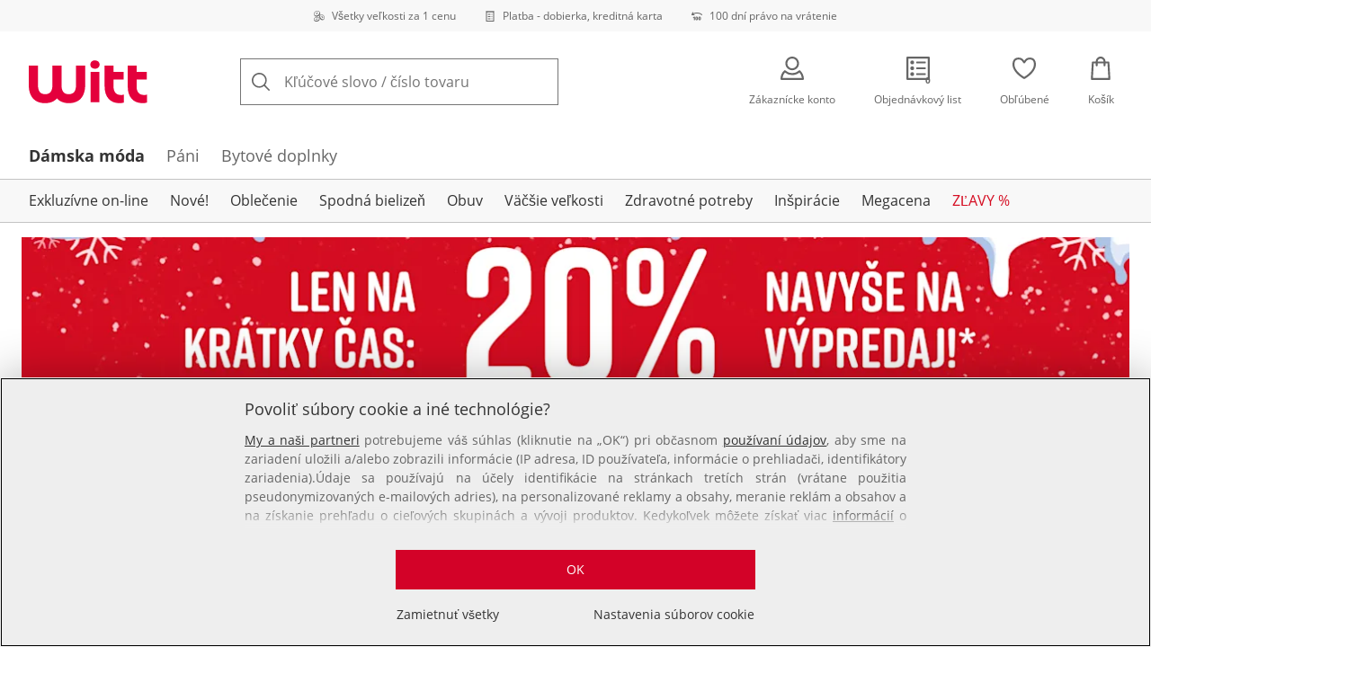

--- FILE ---
content_type: text/html; charset=utf-8
request_url: https://www.witt-international.sk/p/23039
body_size: 29802
content:
<!DOCTYPE html><html lang="sk-SK" translate="no" class="__variable_cbe00b __variable_95e788 __variable_ce9e19"><head><meta charSet="utf-8"/><meta name="viewport" content="width=device-width, initial-scale=1"/><link rel="preload" as="image" imageSrcSet="https://images.ctfassets.net/2093ofpr7y06/4m7C9wNUGlHOoJaG5cIjWI/c9acc35c663be023227d55d1c99e44ca/specialsizes.svg?q=85&amp;w=96&amp;f=face&amp;fit=fill&amp;fm=webp 576w, https://images.ctfassets.net/2093ofpr7y06/4m7C9wNUGlHOoJaG5cIjWI/c9acc35c663be023227d55d1c99e44ca/specialsizes.svg?q=85&amp;w=96&amp;f=face&amp;fit=fill&amp;fm=webp 768w, https://images.ctfassets.net/2093ofpr7y06/4m7C9wNUGlHOoJaG5cIjWI/c9acc35c663be023227d55d1c99e44ca/specialsizes.svg?q=85&amp;w=96&amp;f=face&amp;fit=fill&amp;fm=webp 992w, https://images.ctfassets.net/2093ofpr7y06/4m7C9wNUGlHOoJaG5cIjWI/c9acc35c663be023227d55d1c99e44ca/specialsizes.svg?q=85&amp;w=96&amp;f=face&amp;fit=fill&amp;fm=webp 1240w" imageSizes="100vw"/><link rel="preload" as="image" imageSrcSet="https://images.ctfassets.net/2093ofpr7y06/3onpgBJZRdHpZKjxAtCUii/841169d5372d62d329ccf489453f8874/Bill.svg?q=85&amp;w=96&amp;f=face&amp;fit=fill&amp;fm=webp 576w, https://images.ctfassets.net/2093ofpr7y06/3onpgBJZRdHpZKjxAtCUii/841169d5372d62d329ccf489453f8874/Bill.svg?q=85&amp;w=96&amp;f=face&amp;fit=fill&amp;fm=webp 768w, https://images.ctfassets.net/2093ofpr7y06/3onpgBJZRdHpZKjxAtCUii/841169d5372d62d329ccf489453f8874/Bill.svg?q=85&amp;w=96&amp;f=face&amp;fit=fill&amp;fm=webp 992w, https://images.ctfassets.net/2093ofpr7y06/3onpgBJZRdHpZKjxAtCUii/841169d5372d62d329ccf489453f8874/Bill.svg?q=85&amp;w=96&amp;f=face&amp;fit=fill&amp;fm=webp 1240w" imageSizes="100vw"/><link rel="preload" as="image" imageSrcSet="https://images.ctfassets.net/2093ofpr7y06/4hYGBxTQDttfcEIcziRy0Q/0d93275df46b5635c33b9b4b8f6527e8/100-days-returnment.svg?q=85&amp;w=96&amp;f=face&amp;fit=fill&amp;fm=webp 576w, https://images.ctfassets.net/2093ofpr7y06/4hYGBxTQDttfcEIcziRy0Q/0d93275df46b5635c33b9b4b8f6527e8/100-days-returnment.svg?q=85&amp;w=96&amp;f=face&amp;fit=fill&amp;fm=webp 768w, https://images.ctfassets.net/2093ofpr7y06/4hYGBxTQDttfcEIcziRy0Q/0d93275df46b5635c33b9b4b8f6527e8/100-days-returnment.svg?q=85&amp;w=96&amp;f=face&amp;fit=fill&amp;fm=webp 992w, https://images.ctfassets.net/2093ofpr7y06/4hYGBxTQDttfcEIcziRy0Q/0d93275df46b5635c33b9b4b8f6527e8/100-days-returnment.svg?q=85&amp;w=96&amp;f=face&amp;fit=fill&amp;fm=webp 1240w" imageSizes="100vw"/><link rel="preload" as="image" imageSrcSet="https://cdn.witt.info/images/ae3760498e2fd0dd8a6a5a32e8166b44.jpg?brightness=0.97&amp;width=256 256w, https://cdn.witt.info/images/ae3760498e2fd0dd8a6a5a32e8166b44.jpg?brightness=0.97&amp;width=281 281w, https://cdn.witt.info/images/ae3760498e2fd0dd8a6a5a32e8166b44.jpg?brightness=0.97&amp;width=384 384w, https://cdn.witt.info/images/ae3760498e2fd0dd8a6a5a32e8166b44.jpg?brightness=0.97&amp;width=576 576w, https://cdn.witt.info/images/ae3760498e2fd0dd8a6a5a32e8166b44.jpg?brightness=0.97&amp;width=620 620w, https://cdn.witt.info/images/ae3760498e2fd0dd8a6a5a32e8166b44.jpg?brightness=0.97&amp;width=768 768w, https://cdn.witt.info/images/ae3760498e2fd0dd8a6a5a32e8166b44.jpg?brightness=0.97&amp;width=800 800w, https://cdn.witt.info/images/ae3760498e2fd0dd8a6a5a32e8166b44.jpg?brightness=0.97&amp;width=992 992w, https://cdn.witt.info/images/ae3760498e2fd0dd8a6a5a32e8166b44.jpg?brightness=0.97&amp;width=1240 1240w" imageSizes="(min-width: 992px) 38vw, (min-width: 768px) calc(50vw - 32px - 48px), (min-width: 576px) calc(50vw - 32px - 32px), calc(100vw - 0px - 32px)"/><link rel="stylesheet" href="https://cdn.wcc.witt-international.sk/_next/static/css/efe1a9fd2bfb099b.css" crossorigin="anonymous" data-precedence="next"/><link rel="stylesheet" href="https://cdn.wcc.witt-international.sk/_next/static/css/b13a939d081daf09.css" crossorigin="anonymous" data-precedence="next"/><link rel="stylesheet" href="https://cdn.wcc.witt-international.sk/_next/static/css/4bf853147af10762.css" crossorigin="anonymous" data-precedence="next"/><link rel="stylesheet" href="https://cdn.wcc.witt-international.sk/_next/static/css/715be398208dca58.css" crossorigin="anonymous" data-precedence="next"/><link rel="stylesheet" href="https://cdn.wcc.witt-international.sk/_next/static/css/bcefb1103594994c.css" crossorigin="anonymous" data-precedence="next"/><link rel="stylesheet" href="https://cdn.wcc.witt-international.sk/_next/static/css/16fe530457052adf.css" crossorigin="anonymous" data-precedence="next"/><link rel="stylesheet" href="https://cdn.wcc.witt-international.sk/_next/static/css/ee321617ff7bd9c3.css" crossorigin="anonymous" data-precedence="next"/><link rel="preload" as="script" fetchPriority="low" href="https://cdn.wcc.witt-international.sk/_next/static/chunks/webpack-73e08fe9c3c5f898.js" crossorigin=""/><script src="https://cdn.wcc.witt-international.sk/_next/static/chunks/384c21be-f8922ff6ee170457.js" async="" crossorigin=""></script><script src="https://cdn.wcc.witt-international.sk/_next/static/chunks/1899-6729b1f4a4f9b97f.js" async="" crossorigin=""></script><script src="https://cdn.wcc.witt-international.sk/_next/static/chunks/main-app-82fc903d4363fbdd.js" async="" crossorigin=""></script><script src="https://cdn.wcc.witt-international.sk/_next/static/chunks/9092-ccac96f69aa50557.js" async="" crossorigin=""></script><script src="https://cdn.wcc.witt-international.sk/_next/static/chunks/4575-f4cca86f69248e98.js" async="" crossorigin=""></script><script src="https://cdn.wcc.witt-international.sk/_next/static/chunks/5521-6157b5e84e216d7c.js" async="" crossorigin=""></script><script src="https://cdn.wcc.witt-international.sk/_next/static/chunks/6935-555d0be6cfcaaf8a.js" async="" crossorigin=""></script><script src="https://cdn.wcc.witt-international.sk/_next/static/chunks/7506-8efe809e30e83eb7.js" async="" crossorigin=""></script><script src="https://cdn.wcc.witt-international.sk/_next/static/chunks/app/(blank)/layout-3e485ce4cbc23f38.js" async="" crossorigin=""></script><script src="https://cdn.wcc.witt-international.sk/_next/static/chunks/26ae2585-1c874428d3ff39b4.js" async="" crossorigin=""></script><script src="https://cdn.wcc.witt-international.sk/_next/static/chunks/f520f95d-80d093d74f486d1a.js" async="" crossorigin=""></script><script src="https://cdn.wcc.witt-international.sk/_next/static/chunks/6045-9b99883b759e6df1.js" async="" crossorigin=""></script><script src="https://cdn.wcc.witt-international.sk/_next/static/chunks/5466-dd38c6e1fdc54d9a.js" async="" crossorigin=""></script><script src="https://cdn.wcc.witt-international.sk/_next/static/chunks/936-6bcd4d7071c2e4a1.js" async="" crossorigin=""></script><script src="https://cdn.wcc.witt-international.sk/_next/static/chunks/4305-05cf2ed5231f6a40.js" async="" crossorigin=""></script><script src="https://cdn.wcc.witt-international.sk/_next/static/chunks/3938-65be231ad40792ce.js" async="" crossorigin=""></script><script src="https://cdn.wcc.witt-international.sk/_next/static/chunks/6088-69419f1c8f653384.js" async="" crossorigin=""></script><script src="https://cdn.wcc.witt-international.sk/_next/static/chunks/5302-2e000155b992e5ff.js" async="" crossorigin=""></script><script src="https://cdn.wcc.witt-international.sk/_next/static/chunks/1853-5583cab5d8122c3e.js" async="" crossorigin=""></script><script src="https://cdn.wcc.witt-international.sk/_next/static/chunks/7364-bacd5be6ec90867e.js" async="" crossorigin=""></script><script src="https://cdn.wcc.witt-international.sk/_next/static/chunks/7337-110e3100a81a966d.js" async="" crossorigin=""></script><script src="https://cdn.wcc.witt-international.sk/_next/static/chunks/7113-01c7acee45e3e8b1.js" async="" crossorigin=""></script><script src="https://cdn.wcc.witt-international.sk/_next/static/chunks/7603-f49d63ca216a217d.js" async="" crossorigin=""></script><script src="https://cdn.wcc.witt-international.sk/_next/static/chunks/914-a8cf9ade97087f4a.js" async="" crossorigin=""></script><script src="https://cdn.wcc.witt-international.sk/_next/static/chunks/9310-977a82ae5633cf77.js" async="" crossorigin=""></script><script src="https://cdn.wcc.witt-international.sk/_next/static/chunks/8836-94ee5dfa9e6b59be.js" async="" crossorigin=""></script><script src="https://cdn.wcc.witt-international.sk/_next/static/chunks/880-7b2acfc2bbf2f790.js" async="" crossorigin=""></script><script src="https://cdn.wcc.witt-international.sk/_next/static/chunks/8304-c170b2ae2cc6ffe7.js" async="" crossorigin=""></script><script src="https://cdn.wcc.witt-international.sk/_next/static/chunks/app/(dynamic)/layout-df436ca92fc37378.js" async="" crossorigin=""></script><script src="https://cdn.wcc.witt-international.sk/_next/static/chunks/6267-c83830ceeeaaf9bd.js" async="" crossorigin=""></script><script src="https://cdn.wcc.witt-international.sk/_next/static/chunks/4039-2849a13d3486b1bc.js" async="" crossorigin=""></script><script src="https://cdn.wcc.witt-international.sk/_next/static/chunks/4920-aa68190e1d6cfbda.js" async="" crossorigin=""></script><script src="https://cdn.wcc.witt-international.sk/_next/static/chunks/4721-f7d3bc2e0af3839d.js" async="" crossorigin=""></script><script src="https://cdn.wcc.witt-international.sk/_next/static/chunks/1121-f0bcbd3a9ad8ed17.js" async="" crossorigin=""></script><script src="https://cdn.wcc.witt-international.sk/_next/static/chunks/app/(dynamic)/error-b5b668e52513f5d5.js" async="" crossorigin=""></script><script src="https://cdn.wcc.witt-international.sk/_next/static/chunks/9706-1abdfb2423773dc6.js" async="" crossorigin=""></script><script src="https://cdn.wcc.witt-international.sk/_next/static/chunks/app/layout-fe6bef1977d164fa.js" async="" crossorigin=""></script><script src="https://cdn.wcc.witt-international.sk/_next/static/chunks/4849-39ab10e7758ab093.js" async="" crossorigin=""></script><script src="https://cdn.wcc.witt-international.sk/_next/static/chunks/4694-171a818e19607f02.js" async="" crossorigin=""></script><script src="https://cdn.wcc.witt-international.sk/_next/static/chunks/501-79bedbffa3ae36fb.js" async="" crossorigin=""></script><script src="https://cdn.wcc.witt-international.sk/_next/static/chunks/399-8958db223ba80d30.js" async="" crossorigin=""></script><script src="https://cdn.wcc.witt-international.sk/_next/static/chunks/8096-3ba1d6d5c7b80358.js" async="" crossorigin=""></script><script src="https://cdn.wcc.witt-international.sk/_next/static/chunks/6243-55803f8e6d9204fb.js" async="" crossorigin=""></script><script src="https://cdn.wcc.witt-international.sk/_next/static/chunks/3211-3815e8846217de6b.js" async="" crossorigin=""></script><script src="https://cdn.wcc.witt-international.sk/_next/static/chunks/app/(dynamic)/p/%5Bid%5D/page-10b924bc90b63699.js" async="" crossorigin=""></script><script src="https://cdn.wcc.witt-international.sk/_next/static/chunks/158-aa68190e1d6cfbda.js" async="" crossorigin=""></script><script src="https://cdn.wcc.witt-international.sk/_next/static/chunks/1331-fd1214f041a08f21.js" async="" crossorigin=""></script><script src="https://cdn.wcc.witt-international.sk/_next/static/chunks/app/(dynamic)/page-a9ff08170b80d016.js" async="" crossorigin=""></script><link rel="preload" href="https://www.googletagmanager.com/gtm.js?id=GTM-T8MSXTG" as="script"/><link rel="preload" href="https://cdn.wcc.witt-international.sk/_next/static/chunks/9581.277b71760952c1c9.js" as="script" fetchPriority="low"/><link rel="preload" href="https://cdn.wcc.witt-international.sk/_next/static/chunks/1174.74ab44d3d5473475.js" as="script" fetchPriority="low"/><link rel="preload" href="https://witt.my.onetrust.eu/cdn/cookies/scripttemplates/otSDKStub.js" as="script"/><link rel="preload" href="https://cdn.wcc.witt-international.sk/_next/static/chunks/9577.9259e1ee4f021bd2.js" as="script" fetchPriority="low"/><link rel="preload" href="https://cdn.wcc.witt-international.sk/_next/static/chunks/8236.f92fb943b7723a18.js" as="script" fetchPriority="low"/><link rel="preload" href="https://cdn.wcc.witt-international.sk/_next/static/chunks/7907.c11e47421b041e2c.js" as="script" fetchPriority="low"/><link rel="preload" href="https://cdn.wcc.witt-international.sk/_next/static/chunks/6156.7130632d89c642ae.js" as="script" fetchPriority="low"/><meta name="next-size-adjust" content=""/><title>Flauš. tričko, golier Troyer v fialová | Witt International</title><meta name="description" content="Flauš. tričko, golier Troyer v fialová od 23,- € nakupujte pohodlne online ✔ Všetky veľkosti za jednu cenu ✔ Nákup na splátky ✔ Kúpa na faktúru ➽ Objednajte si teraz!"/><link rel="manifest" href="/manifest.json"/><meta name="robots" content="index, follow"/><meta name="msapplication-config" content="https://cdn.wcc.witt-international.sk/sask/browserconfig.xml"/><meta name="msapplication-TileColor" content="#d50d22"/><meta name="theme-color" content="#ffffff"/><link rel="canonical" href="https://www.witt-international.sk/p/22216"/><meta name="google-site-verification" content="5vje-JEbwr6fagt4PeKy60RFiv_Z49zGPJ_g282V2b0"/><meta property="og:title" content="Flauš. tričko, golier Troyer v fialová"/><meta property="og:description" content="Flauš. tričko, golier Troyer v fialová od 23,- € nakupujte pohodlne online ✔ Všetky veľkosti za jednu cenu ✔ Nákup na splátky ✔ Kúpa na faktúru ➽ Objednajte si teraz!"/><meta property="og:url" content="https://www.witt-international.sk/p/23039?utm_campaign=productLinkSharing&amp;utm_medium=share&amp;utm_source=sharedLink"/><meta property="og:site_name" content="Witt International"/><meta property="og:image" content="https://cdn.witt.info/images/ae3760498e2fd0dd8a6a5a32e8166b44.jpg"/><meta name="twitter:card" content="summary_large_image"/><meta name="twitter:title" content="Flauš. tričko, golier Troyer v fialová"/><meta name="twitter:description" content="Flauš. tričko, golier Troyer v fialová od 23,- € nakupujte pohodlne online ✔ Všetky veľkosti za jednu cenu ✔ Nákup na splátky ✔ Kúpa na faktúru ➽ Objednajte si teraz!"/><meta name="twitter:image" content="https://cdn.witt.info/images/ae3760498e2fd0dd8a6a5a32e8166b44.jpg"/><link rel="apple-touch-icon" href="https://cdn.wcc.witt-international.sk/sask/apple-touch-icon-60x60.png?cb=1" sizes="60x60"/><link rel="apple-touch-icon" href="https://cdn.wcc.witt-international.sk/sask/apple-touch-icon-76x76.png?cb=1" sizes="76x76"/><link rel="apple-touch-icon" href="https://cdn.wcc.witt-international.sk/sask/apple-touch-icon-120x120.png?cb=1" sizes="120x120"/><link rel="apple-touch-icon" href="https://cdn.wcc.witt-international.sk/sask/apple-touch-icon-152x152.png?cb=1" sizes="152x152"/><link rel="apple-touch-icon" href="https://cdn.wcc.witt-international.sk/sask/apple-touch-icon-180x180.png?cb=1" sizes="180x180"/><link rel="icon" href="https://cdn.wcc.witt-international.sk/sask/favicon-16x16.png?cb=1" type="image/png" sizes="16x16"/><link rel="icon" href="https://cdn.wcc.witt-international.sk/sask/favicon-32x32.png?cb=1" type="image/png" sizes="32x32"/><link rel="icon" href="https://cdn.wcc.witt-international.sk/sask/android-chrome-192x192.png?cb=1" type="image/png" sizes="192x192"/><link rel="icon" href="https://cdn.wcc.witt-international.sk/sask/android-chrome-512x512.png?cb=1" type="image/png" sizes="512x512"/><link rel="icon" href="https://cdn.wcc.witt-international.sk/sask/favicon-194x194.png?cb=1" type="image/png" sizes="194x194"/><link rel="icon" href="https://cdn.wcc.witt-international.sk/sask/favicon.ico?cb=1" type="image/x-icon"/><link rel="mask-icon" href="https://cdn.wcc.witt-international.sk/sask/safari-pinned-tab.svg?cb=1" color="#d50d22"/><script src="https://cdn.wcc.witt-international.sk/_next/static/chunks/polyfills-42372ed130431b0a.js" crossorigin="anonymous" noModule=""></script><style data-styled="" data-styled-version="6.1.19">.kxcvqf{width:100%;}/*!sc*/
.kxcvqf >span{position:unset!important;}/*!sc*/
.kxcvqf img{position:relative!important;}/*!sc*/
data-styled.g1[id="sc-4978aec5-0"]{content:"kxcvqf,"}/*!sc*/
.dPVHUk{color:currentColor;fill:currentColor;width:18px;height:18px;vertical-align:middle;}/*!sc*/
@media screen and (min-width: 576px){.dPVHUk{width:18px;height:18px;}}/*!sc*/
@media screen and (min-width: 768px){.dPVHUk{width:24px;height:24px;}}/*!sc*/
@media screen and (min-width: 992px){.dPVHUk{width:28px;height:28px;}}/*!sc*/
.kDHULw{margin-right:1rem;color:#666666;fill:#666666;width:1.25em;height:1.25em;vertical-align:middle;}/*!sc*/
.eXzcIB{color:currentColor;fill:currentColor;width:1em;height:1em;vertical-align:middle;}/*!sc*/
.jjfNgk{color:currentColor;fill:currentColor;width:18px;height:18px;vertical-align:middle;}/*!sc*/
@media screen and (min-width: 576px){.jjfNgk{width:18px;height:18px;}}/*!sc*/
@media screen and (min-width: 768px){.jjfNgk{width:24px;height:24px;}}/*!sc*/
@media screen and (min-width: 992px){.jjfNgk{width:26px;height:26px;}}/*!sc*/
.dvtsqP{margin-left:0.25rem;color:currentColor;fill:currentColor;width:0.75rem;height:0.75rem;vertical-align:middle;}/*!sc*/
.jBvoth{color:currentColor;fill:currentColor;width:1.125rem;height:1.125rem;vertical-align:middle;}/*!sc*/
.PCVsl{color:currentColor;fill:currentColor;width:1.25rem;height:1.25rem;vertical-align:middle;}/*!sc*/
.hHCudk{margin-top:-0.125rem;margin-right:0.5rem;color:currentColor;fill:currentColor;width:1em;height:1em;vertical-align:middle;}/*!sc*/
.etwyWd{color:currentColor;fill:currentColor;width:16px;height:16px;vertical-align:middle;}/*!sc*/
.knkoKu{margin:0px;color:currentColor;fill:currentColor;width:1em;height:1em;vertical-align:middle;}/*!sc*/
.jLGsec{margin-right:0.25rem;color:currentColor;fill:currentColor;width:1.25rem;height:1.25rem;vertical-align:middle;}/*!sc*/
.dTwQYQ{color:currentColor;fill:currentColor;width:26px;height:26px;vertical-align:middle;}/*!sc*/
@media screen and (min-width: 992px){.dTwQYQ{width:24px;height:24px;}}/*!sc*/
data-styled.g2[id="sc-4a8d6a11-0"]{content:"dPVHUk,kDHULw,eXzcIB,jjfNgk,dvtsqP,jBvoth,PCVsl,hHCudk,etwyWd,knkoKu,jLGsec,dTwQYQ,"}/*!sc*/
.Toastify{z-index:7;}/*!sc*/
.Toastify__toast-container{width:auto;margin-bottom:120px;margin-left:1rem;}/*!sc*/
@media (min-width: 768px){.Toastify__toast-container{width:400px;margin-right:1.5rem;margin-bottom:6rem;}}/*!sc*/
@media (min-width: 992px){.Toastify__toast-container{width:600px;}}/*!sc*/
.Toastify__toast{padding:0;font-family:inherit;border-radius:0;background-color:transparent;box-shadow:none;}/*!sc*/
.Toastify__toast-body{padding:0;}/*!sc*/
data-styled.g5[id="sc-global-bYnhvK1"]{content:"sc-global-bYnhvK1,"}/*!sc*/
.ijCJwL{display:-webkit-box;display:-webkit-flex;display:-ms-flexbox;display:flex;-webkit-align-items:center;-webkit-box-align:center;-ms-flex-align:center;align-items:center;color:#666666;padding-top:0.5rem;padding-bottom:0.5rem;padding-left:1rem;padding-right:1rem;}/*!sc*/
.fCWRrt{margin-right:0.5rem;width:small;height:small;}/*!sc*/
.gkTDos{margin-bottom:0.5rem;padding-left:0.5rem;padding-right:0.5rem;width:100%;padding-top:0.75rem;padding-bottom:0.75rem;}/*!sc*/
@media screen and (min-width: 576px){.gkTDos{padding-left:0.5rem;padding-right:0.5rem;}}/*!sc*/
@media screen and (min-width: 768px){.gkTDos{padding-left:0.75rem;padding-right:0.75rem;padding-top:0px;padding-bottom:0px;}}/*!sc*/
@media screen and (min-width: 992px){.gkTDos{padding-left:0.75rem;padding-right:0.75rem;}}/*!sc*/
.cWsudc{display:-webkit-box;display:-webkit-flex;display:-ms-flexbox;display:flex;-webkit-box-flex-wrap:wrap;-webkit-flex-wrap:wrap;-ms-flex-wrap:wrap;flex-wrap:wrap;margin-left:-0.5rem;margin-right:-0.5rem;-webkit-align-items:center;-webkit-box-align:center;-ms-flex-align:center;align-items:center;}/*!sc*/
@media screen and (min-width: 576px){.cWsudc{margin-left:-0.5rem;margin-right:-0.5rem;}}/*!sc*/
@media screen and (min-width: 768px){.cWsudc{margin-left:-0.75rem;margin-right:-0.75rem;}}/*!sc*/
@media screen and (min-width: 992px){.cWsudc{margin-left:-0.75rem;margin-right:-0.75rem;}}/*!sc*/
.giPTbs{padding-left:1.5rem;padding-right:1.5rem;}/*!sc*/
.cBNpro{margin-left:auto;margin-right:auto;margin-top:0px;margin-bottom:0px;}/*!sc*/
.eRibCV{margin-left:auto;margin-right:auto;margin-top:0px;margin-bottom:0px;padding-top:1.5rem;padding-bottom:3rem;}/*!sc*/
.fdKlpQ{gap:0.5rem;display:-webkit-box;display:-webkit-flex;display:-ms-flexbox;display:flex;-webkit-box-flex-wrap:nowrap;-webkit-flex-wrap:nowrap;-ms-flex-wrap:nowrap;flex-wrap:nowrap;margin-left:0px;margin-right:0px;}/*!sc*/
.jimvQk{margin-bottom:1rem;padding-left:0px;padding-right:0px;width:25%;margin:0px;}/*!sc*/
.guA-dZO{width:100%;}/*!sc*/
@media screen and (min-width: 768px){.guA-dZO{width:50%;}}/*!sc*/
.bsgaFl{gap:1.5rem;display:-webkit-box;display:-webkit-flex;display:-ms-flexbox;display:flex;-webkit-flex-direction:column;-ms-flex-direction:column;flex-direction:column;width:100%;}/*!sc*/
@media screen and (min-width: 768px){.bsgaFl{width:50%;}}/*!sc*/
.cKqsCv{display:-webkit-box;display:-webkit-flex;display:-ms-flexbox;display:flex;-webkit-box-flex-wrap:wrap;-webkit-flex-wrap:wrap;-ms-flex-wrap:wrap;flex-wrap:wrap;margin-left:0px;margin-right:0px;padding-top:1.5rem;padding-bottom:1.5rem;}/*!sc*/
.fDIoly{margin-bottom:0px;padding-left:0px;padding-right:0px;width:100vw;}/*!sc*/
@media screen and (min-width: 576px){.fDIoly{width:100%;}}/*!sc*/
.cwYOs{display:-webkit-box;display:-webkit-flex;display:-ms-flexbox;display:flex;-webkit-box-flex-wrap:wrap;-webkit-flex-wrap:wrap;-ms-flex-wrap:wrap;flex-wrap:wrap;margin-left:-0.5rem;margin-right:-0.5rem;}/*!sc*/
@media screen and (min-width: 576px){.cwYOs{margin-left:-0.5rem;margin-right:-0.5rem;}}/*!sc*/
@media screen and (min-width: 768px){.cwYOs{margin-left:-0.75rem;margin-right:-0.75rem;}}/*!sc*/
@media screen and (min-width: 992px){.cwYOs{margin-left:-0.75rem;margin-right:-0.75rem;}}/*!sc*/
.kMYrra{display:-webkit-box;display:-webkit-flex;display:-ms-flexbox;display:flex;-ms-grid-gap:1.5rem;grid-gap:1.5rem;-webkit-box-flex-wrap:wrap;-webkit-flex-wrap:wrap;-ms-flex-wrap:wrap;flex-wrap:wrap;-webkit-box-pack:center;-ms-flex-pack:center;-webkit-justify-content:center;justify-content:center;margin-bottom:2rem;}/*!sc*/
@media screen and (min-width: 768px){.kMYrra{margin-bottom:3rem;}}/*!sc*/
.iiySNL{width:65px;height:24px;}/*!sc*/
.fGBgTe{display:-webkit-box;display:-webkit-flex;display:-ms-flexbox;display:flex;-ms-grid-gap:1.5rem;grid-gap:1.5rem;-webkit-box-flex-wrap:wrap;-webkit-flex-wrap:wrap;-ms-flex-wrap:wrap;flex-wrap:wrap;-webkit-box-pack:center;-ms-flex-pack:center;-webkit-justify-content:center;justify-content:center;}/*!sc*/
.cRQsus{z-index:2;}/*!sc*/
@media screen and (min-width: 992px){.cRQsus{position:-webkit-sticky;position:sticky;top:1.5rem;}}/*!sc*/
.gAGXea{padding-left:1rem;padding-right:1rem;}/*!sc*/
@media screen and (min-width: 768px){.gAGXea{padding-left:1.5rem;padding-right:1.5rem;}}/*!sc*/
@media screen and (min-width: 992px){.gAGXea{padding-right:0px;}}/*!sc*/
.epEyqi{margin-bottom:2rem;padding-left:0px;padding-right:0px;width:100%;display:-webkit-box;display:-webkit-flex;display:-ms-flexbox;display:flex;-webkit-box-pack:justify;-webkit-justify-content:space-between;justify-content:space-between;}/*!sc*/
@media screen and (min-width: 992px){.epEyqi{margin-bottom:3rem;}}/*!sc*/
.cEIGCP{margin-right:1rem;-webkit-box-flex:1;-webkit-flex-grow:1;-ms-flex-positive:1;flex-grow:1;}/*!sc*/
@media screen and (min-width: 992px){.cEIGCP{margin-right:1.5rem;}}/*!sc*/
.ibsJuw{margin-bottom:0.75rem;}/*!sc*/
@media screen and (min-width: 768px){.ibsJuw{margin-bottom:1.5rem;}}/*!sc*/
.efFSfz{gap:0.25rem;max-width:350px;display:-webkit-box;display:-webkit-flex;display:-ms-flexbox;display:flex;-webkit-align-items:baseline;-webkit-box-align:baseline;-ms-flex-align:baseline;align-items:baseline;-webkit-box-flex-wrap:wrap;-webkit-flex-wrap:wrap;-ms-flex-wrap:wrap;flex-wrap:wrap;}/*!sc*/
@media screen and (min-width: 768px){.efFSfz{max-width:400px;}}/*!sc*/
.bexhAP{display:-webkit-box;display:-webkit-flex;display:-ms-flexbox;display:flex;-webkit-flex-direction:column;-ms-flex-direction:column;flex-direction:column;-webkit-box-pack:justify;-webkit-justify-content:space-between;justify-content:space-between;}/*!sc*/
.fBLUUw{width:100%;margin-bottom:1.5rem;}/*!sc*/
@media screen and (min-width: 992px){.fBLUUw{margin-bottom:2rem;}}/*!sc*/
.gYgJIM{display:-webkit-box;display:-webkit-flex;display:-ms-flexbox;display:flex;-webkit-box-flex-wrap:wrap;-webkit-flex-wrap:wrap;-ms-flex-wrap:wrap;flex-wrap:wrap;margin-left:-0.5rem;margin-right:-0.5rem;margin-top:-0.5rem;height:48px;}/*!sc*/
.XHCCU{width:100%;}/*!sc*/
@media screen and (min-width: 768px){.XHCCU{padding-left:1.5rem;padding-right:1.5rem;}}/*!sc*/
@media screen and (min-width: 992px){.XHCCU{padding-left:1.5rem;padding-right:0px;}}/*!sc*/
.hFczqb{width:100%;margin-top:2rem;margin-bottom:1rem;padding-left:1rem;padding-right:1rem;}/*!sc*/
@media screen and (min-width: 768px){.hFczqb{padding-left:0px;padding-right:0px;}}/*!sc*/
.eTQqKd{width:100%;margin-bottom:1.5rem;}/*!sc*/
.jYwxXA{width:100%;}/*!sc*/
.jheqcH{margin-top:1.5rem;margin-left:1rem;margin-right:1rem;}/*!sc*/
@media screen and (min-width: 768px){.jheqcH{margin-left:0px;margin-right:0px;}}/*!sc*/
.bmknyN{margin-right:0.5rem;width:medium;height:medium;}/*!sc*/
.gXQEvm{margin-bottom:0px;padding-left:1rem;padding-right:1rem;grid-area:information;margin-top:2rem;width:100%;}/*!sc*/
@media screen and (min-width: 768px){.gXQEvm{padding-left:1.5rem;padding-right:1.5rem;margin-top:2rem;}}/*!sc*/
@media screen and (min-width: 992px){.gXQEvm{padding-left:0px;padding-right:0px;margin-top:4rem;}}/*!sc*/
.ggUGsq{gap:0.75rem;display:-webkit-box;display:-webkit-flex;display:-ms-flexbox;display:flex;-webkit-flex-direction:column;-ms-flex-direction:column;flex-direction:column;}/*!sc*/
.bOvXyI{display:-webkit-box;display:-webkit-flex;display:-ms-flexbox;display:flex;-webkit-box-flex-wrap:wrap;-webkit-flex-wrap:wrap;-ms-flex-wrap:wrap;flex-wrap:wrap;margin-left:0px;margin-right:0px;}/*!sc*/
@media screen and (min-width: 576px){.bOvXyI{margin-left:0px;margin-right:0px;}}/*!sc*/
@media screen and (min-width: 768px){.bOvXyI{margin-left:-0.75rem;margin-right:-0.75rem;}}/*!sc*/
@media screen and (min-width: 992px){.bOvXyI{margin-left:-0.75rem;margin-right:-0.75rem;}}/*!sc*/
.bKGTwu{margin-bottom:1.5rem;padding-left:0px;padding-right:0px;width:100%;}/*!sc*/
@media screen and (min-width: 576px){.bKGTwu{padding-left:0px;padding-right:0px;width:100%;}}/*!sc*/
@media screen and (min-width: 768px){.bKGTwu{padding-left:0.75rem;padding-right:0.75rem;width:50%;}}/*!sc*/
@media screen and (min-width: 992px){.bKGTwu{padding-left:0.75rem;padding-right:0.75rem;width:100%;}}/*!sc*/
.ecNuh{display:-webkit-box;display:-webkit-flex;display:-ms-flexbox;display:flex;-webkit-box-flex-wrap:wrap;-webkit-flex-wrap:wrap;-ms-flex-wrap:wrap;flex-wrap:wrap;margin-left:0px;margin-right:0px;margin-bottom:2rem;}/*!sc*/
@media screen and (min-width: 576px){.ecNuh{margin-left:0px;margin-right:0px;}}/*!sc*/
@media screen and (min-width: 768px){.ecNuh{margin-left:-0.75rem;margin-right:-0.75rem;}}/*!sc*/
@media screen and (min-width: 992px){.ecNuh{margin-left:-0.75rem;margin-right:-0.75rem;}}/*!sc*/
.bjYgBl{margin-bottom:1rem;padding-left:0px;padding-right:0px;width:100%;}/*!sc*/
@media screen and (min-width: 576px){.bjYgBl{padding-left:0px;padding-right:0px;width:100%;}}/*!sc*/
@media screen and (min-width: 768px){.bjYgBl{padding-left:0.75rem;padding-right:0.75rem;width:50%;}}/*!sc*/
@media screen and (min-width: 992px){.bjYgBl{padding-left:0.75rem;padding-right:0.75rem;width:100%;}}/*!sc*/
data-styled.g6[id="sc-37736c4d-0"]{content:"FxixH,ijCJwL,fCWRrt,gkTDos,cWsudc,giPTbs,cBNpro,eRibCV,fdKlpQ,jimvQk,guA-dZO,bsgaFl,cKqsCv,fDIoly,cwYOs,kMYrra,iiySNL,fGBgTe,cRQsus,gAGXea,epEyqi,cEIGCP,ibsJuw,efFSfz,bexhAP,fBLUUw,gYgJIM,XHCCU,hFczqb,eTQqKd,jYwxXA,jheqcH,bmknyN,gXQEvm,ggUGsq,bOvXyI,bKGTwu,ecNuh,bjYgBl,"}/*!sc*/
.bxBefP{max-width:77.5rem;}/*!sc*/
data-styled.g7[id="sc-37736c4d-1"]{content:"bxBefP,"}/*!sc*/
.Htmoo{-webkit-hyphens:auto;-moz-hyphens:auto;-ms-hyphens:auto;hyphens:auto;color:var(--layout-color-text,var(--colors-text-color-light));margin-top:0px;margin-bottom:1.5rem;font-weight:400;font-size:1rem;}/*!sc*/
.boSaqD{-webkit-hyphens:auto;-moz-hyphens:auto;-ms-hyphens:auto;hyphens:auto;color:var(--layout-color-text,var(--colors-text-color-light));margin-top:0px;margin-bottom:1.5rem;font-weight:700;font-size:1.125rem;}/*!sc*/
.hOrpTZ{-webkit-hyphens:auto;-moz-hyphens:auto;-ms-hyphens:auto;hyphens:auto;color:var(--layout-color-text,var(--colors-text-color-light));margin-top:0px;margin-bottom:0.5rem;font-weight:400;font-size:1rem;}/*!sc*/
.kglWRr{-webkit-hyphens:auto;-moz-hyphens:auto;-ms-hyphens:auto;hyphens:auto;color:var(--layout-color-text,var(--colors-text-color-light));margin-top:0px;margin-bottom:1.5rem;font-weight:700;font-size:1.125rem;margin:0px;text-align:center;}/*!sc*/
.zAEUJ{-webkit-hyphens:auto;-moz-hyphens:auto;-ms-hyphens:auto;hyphens:auto;color:var(--layout-color-text,var(--colors-text-color-light));margin-top:0px;margin-bottom:0px;font-weight:400;font-size:0.875rem;}/*!sc*/
.ehnhXW{-webkit-hyphens:auto;-moz-hyphens:auto;-ms-hyphens:auto;hyphens:auto;color:var(--layout-color-text,var(--colors-text-color-light));margin-top:0px;margin-bottom:1.5rem;font-weight:400;font-size:0.875rem;margin:0px;}/*!sc*/
.hxjEBp{-webkit-hyphens:auto;-moz-hyphens:auto;-ms-hyphens:auto;hyphens:auto;color:var(--layout-color-text,var(--colors-text-color-light));margin-top:0px;margin-bottom:1.5rem;font-weight:bold;font-size:0.875rem;margin:0px;color:#333333;margin-right:0.25rem;}/*!sc*/
.doFRpE{-webkit-hyphens:auto;-moz-hyphens:auto;-ms-hyphens:auto;hyphens:auto;color:var(--layout-color-text,var(--colors-text-color-light));margin-top:0px;margin-bottom:1.5rem;font-weight:bold;font-size:0.875rem;margin:0px;color:#333333;}/*!sc*/
.jxmwdC{-webkit-hyphens:auto;-moz-hyphens:auto;-ms-hyphens:auto;hyphens:auto;color:var(--layout-color-text,var(--colors-text-color-light));font-weight:700;}/*!sc*/
.leJtnn{-webkit-hyphens:auto;-moz-hyphens:auto;-ms-hyphens:auto;hyphens:auto;color:var(--layout-color-text,var(--colors-text-color-light));margin-top:0px;margin-bottom:1.5rem;font-weight:400;font-size:1rem;margin:0px;}/*!sc*/
data-styled.g8[id="sc-9b31f512-0"]{content:"Htmoo,boSaqD,hOrpTZ,kglWRr,zAEUJ,ehnhXW,hxjEBp,doFRpE,jxmwdC,leJtnn,"}/*!sc*/
.jxqERL{border-bottom:1px solid #eeeeee;margin:1.5rem 0;margin:0px;}/*!sc*/
data-styled.g9[id="sc-9b31f512-1"]{content:"jxqERL,"}/*!sc*/
.kONGfJ{font-family:inherit;line-height:1.3;-webkit-hyphens:auto;-moz-hyphens:auto;-ms-hyphens:auto;hyphens:auto;font-size:1.375rem;font-weight:400;text-transform:none;margin-bottom:0.75rem;margin-top:0px;color:var(--layout-color-text,var(--colors-text-color));margin-bottom:1rem;text-align:center;}/*!sc*/
@media screen and (min-width: 768px){.kONGfJ{font-size:1.625rem;}}/*!sc*/
.exaVir{font-family:inherit;line-height:1.3;-webkit-hyphens:auto;-moz-hyphens:auto;-ms-hyphens:auto;hyphens:auto;font-size:1.125rem;font-weight:400;text-transform:none;margin-bottom:0.75rem;margin-top:0px;color:var(--layout-color-text,var(--colors-text-color));margin-bottom:0.25rem;text-align:center;color:#666666;}/*!sc*/
@media screen and (min-width: 576px){.exaVir{margin-bottom:1rem;}}/*!sc*/
.hfmhSM{font-family:inherit;line-height:1.3;-webkit-hyphens:auto;-moz-hyphens:auto;-ms-hyphens:auto;hyphens:auto;font-size:1.375rem;font-weight:400;text-transform:none;margin-bottom:0.75rem;margin-top:0px;color:var(--layout-color-text,var(--colors-text-color));line-height:1.13;}/*!sc*/
@media screen and (min-width: 768px){.hfmhSM{font-size:1.625rem;}}/*!sc*/
.bbzwMk{font-family:inherit;line-height:1.3;-webkit-hyphens:auto;-moz-hyphens:auto;-ms-hyphens:auto;hyphens:auto;font-size:1.625rem;font-weight:400;text-transform:none;margin-bottom:1rem;margin-top:0px;color:var(--layout-color-text,var(--colors-text-color));font-size:1rem;}/*!sc*/
@media screen and (min-width: 768px){.bbzwMk{font-size:1.875rem;margin-bottom:1.5rem;}}/*!sc*/
@media screen and (min-width: 768px){.bbzwMk{font-size:1.25rem;}}/*!sc*/
@media screen and (min-width: 992px){.bbzwMk{font-size:1.625rem;}}/*!sc*/
.jUbYNa{font-family:inherit;line-height:1.3;-webkit-hyphens:auto;-moz-hyphens:auto;-ms-hyphens:auto;hyphens:auto;font-size:0.875rem;font-weight:700;text-transform:none;margin-bottom:0.75rem;margin-top:0px;color:var(--layout-color-text,var(--colors-text-color));}/*!sc*/
data-styled.g11[id="sc-2335ad4b-0"]{content:"kONGfJ,exaVir,hfmhSM,bbzwMk,jUbYNa,"}/*!sc*/
.bTWHRH{display:-webkit-inline-box;display:-webkit-inline-flex;display:-ms-inline-flexbox;display:inline-flex;-webkit-align-items:center;-webkit-box-align:center;-ms-flex-align:center;align-items:center;-webkit-box-pack:center;-ms-flex-pack:center;-webkit-justify-content:center;justify-content:center;line-height:1.6;white-space:pre-wrap;text-align:center;-webkit-text-decoration:none;text-decoration:none;border-width:1px;border-style:solid;cursor:pointer;-webkit-transition:background-color 0.2s ease,border-color 0.2s ease;transition:background-color 0.2s ease,border-color 0.2s ease;background-color:#ffffff;border-color:#c3c3c3;color:#333333;width:100%;font-size:1rem;padding-top:11px;padding-bottom:11px;padding-left:14px;padding-right:14px;border-radius:0;margin-left:0.25rem;margin-right:0.25rem;}/*!sc*/
.bTWHRH:disabled{cursor:default;}/*!sc*/
@media (hover: hover),screen and (-ms-high-contrast: active),screen and (-ms-high-contrast: none){.bTWHRH:hover:not([disabled]){background-color:#eeeeee;}}/*!sc*/
@media screen and (min-width: 576px){.bTWHRH{width:auto;}}/*!sc*/
@media screen and (min-width: 768px){.bTWHRH{width:auto;min-width:80px;}}/*!sc*/
@media screen and (min-width: 992px){.bTWHRH{width:auto;}}/*!sc*/
.clbRvB{display:-webkit-inline-box;display:-webkit-inline-flex;display:-ms-inline-flexbox;display:inline-flex;-webkit-align-items:center;-webkit-box-align:center;-ms-flex-align:center;align-items:center;-webkit-box-pack:center;-ms-flex-pack:center;-webkit-justify-content:center;justify-content:center;line-height:1.6;white-space:pre-wrap;text-align:center;-webkit-text-decoration:none;text-decoration:none;border-width:1px;border-style:solid;cursor:pointer;-webkit-transition:background-color 0.2s ease,border-color 0.2s ease;transition:background-color 0.2s ease,border-color 0.2s ease;background-color:#D50D22;border-color:transparent;color:#ffffff;width:auto;font-size:0.875rem;padding-top:10px;padding-bottom:10px;padding-left:12px;padding-right:12px;border-radius:0;margin-right:0px;}/*!sc*/
.clbRvB:disabled{cursor:default;}/*!sc*/
@media (hover: hover),screen and (-ms-high-contrast: active),screen and (-ms-high-contrast: none){.clbRvB:hover:not([disabled]){background-color:#A31D1A;}}/*!sc*/
@media screen and (min-width: 576px){.clbRvB{width:auto;margin-right:0px;}}/*!sc*/
@media screen and (min-width: 768px){.clbRvB{width:auto;min-width:80px;margin-right:0px;}}/*!sc*/
@media screen and (min-width: 992px){.clbRvB{width:auto;margin-right:2rem;}}/*!sc*/
.iShrsA{display:-webkit-inline-box;display:-webkit-inline-flex;display:-ms-inline-flexbox;display:inline-flex;-webkit-align-items:center;-webkit-box-align:center;-ms-flex-align:center;align-items:center;-webkit-box-pack:center;-ms-flex-pack:center;-webkit-justify-content:center;justify-content:center;line-height:1.6;white-space:pre-wrap;text-align:center;-webkit-text-decoration:none;text-decoration:none;border-width:1px;border-style:solid;cursor:pointer;-webkit-transition:background-color 0.2s ease,border-color 0.2s ease;transition:background-color 0.2s ease,border-color 0.2s ease;background-color:#D50D22;border-color:#757575;color:#ffffff;width:100%;font-size:1rem;padding-top:0.75rem;padding-bottom:0.75rem;padding-left:1rem;padding-right:1rem;border-radius:0;margin-left:0.25rem;margin-right:0px;border-bottom-right-radius:0;border-top-right-radius:0;}/*!sc*/
.iShrsA:disabled{cursor:default;}/*!sc*/
@media (hover: hover),screen and (-ms-high-contrast: active),screen and (-ms-high-contrast: none){.iShrsA:hover:not([disabled]){background-color:#A31D1A;}}/*!sc*/
@media screen and (min-width: 576px){.iShrsA{width:auto;}}/*!sc*/
@media screen and (min-width: 768px){.iShrsA{width:auto;min-width:80px;}}/*!sc*/
@media screen and (min-width: 992px){.iShrsA{width:auto;}}/*!sc*/
.ggNnnI{display:-webkit-inline-box;display:-webkit-inline-flex;display:-ms-inline-flexbox;display:inline-flex;-webkit-align-items:center;-webkit-box-align:center;-ms-flex-align:center;align-items:center;-webkit-box-pack:center;-ms-flex-pack:center;-webkit-justify-content:center;justify-content:center;line-height:1.6;white-space:pre-wrap;text-align:center;-webkit-text-decoration:none;text-decoration:none;border-width:1px;border-style:solid;cursor:pointer;-webkit-transition:background-color 0.2s ease,border-color 0.2s ease;transition:background-color 0.2s ease,border-color 0.2s ease;background-color:#ffffff;border-color:#c3c3c3;color:#333333;width:100%;font-size:1rem;padding-top:11px;padding-bottom:11px;padding-left:14px;padding-right:14px;border-radius:0;}/*!sc*/
.ggNnnI:disabled{cursor:default;}/*!sc*/
@media (hover: hover),screen and (-ms-high-contrast: active),screen and (-ms-high-contrast: none){.ggNnnI:hover:not([disabled]){background-color:#eeeeee;}}/*!sc*/
@media screen and (min-width: 576px){.ggNnnI{width:auto;}}/*!sc*/
@media screen and (min-width: 768px){.ggNnnI{width:auto;min-width:80px;}}/*!sc*/
@media screen and (min-width: 992px){.ggNnnI{width:auto;}}/*!sc*/
.dDGQoz{display:-webkit-inline-box;display:-webkit-inline-flex;display:-ms-inline-flexbox;display:inline-flex;-webkit-align-items:center;-webkit-box-align:center;-ms-flex-align:center;align-items:center;-webkit-box-pack:center;-ms-flex-pack:center;-webkit-justify-content:center;justify-content:center;line-height:1.6;white-space:pre-wrap;text-align:center;-webkit-text-decoration:none;text-decoration:none;border-width:1px;border-style:solid;cursor:pointer;-webkit-transition:background-color 0.2s ease,border-color 0.2s ease;transition:background-color 0.2s ease,border-color 0.2s ease;background-color:#D50D22;border-color:transparent;color:#ffffff;width:100%;font-size:1rem;padding-top:11px;padding-bottom:11px;padding-left:14px;padding-right:14px;border-radius:0;}/*!sc*/
.dDGQoz:disabled{cursor:default;}/*!sc*/
@media (hover: hover),screen and (-ms-high-contrast: active),screen and (-ms-high-contrast: none){.dDGQoz:hover:not([disabled]){background-color:#A31D1A;}}/*!sc*/
@media screen and (min-width: 576px){.dDGQoz{width:auto;}}/*!sc*/
@media screen and (min-width: 768px){.dDGQoz{width:auto;min-width:80px;}}/*!sc*/
@media screen and (min-width: 992px){.dDGQoz{width:auto;}}/*!sc*/
data-styled.g20[id="sc-9931bfa3-0"]{content:"bTWHRH,clbRvB,iShrsA,ggNnnI,dDGQoz,"}/*!sc*/
.hdOJbc{overflow:hidden;position:relative;}/*!sc*/
data-styled.g26[id="sc-492236e8-2"]{content:"hdOJbc,"}/*!sc*/
.jKyCeU{display:-webkit-box;display:-webkit-flex;display:-ms-flexbox;display:flex;-webkit-align-items:center;-webkit-box-align:center;-ms-flex-align:center;align-items:center;-webkit-box-pack:center;-ms-flex-pack:center;-webkit-justify-content:center;justify-content:center;padding:0.25rem 0.5rem;background:none;border:none;color:#333333;}/*!sc*/
@media (hover:hover) and (pointer:fine){.jKyCeU:hover{cursor:pointer;}}/*!sc*/
data-styled.g27[id="sc-df8a4a33-0"]{content:"jKyCeU,"}/*!sc*/
.fUFKyw{display:-webkit-inline-box;display:-webkit-inline-flex;display:-ms-inline-flexbox;display:inline-flex;-webkit-align-items:center;-webkit-box-align:center;-ms-flex-align:center;align-items:center;gap:0.5rem 0.75rem;-webkit-box-flex-wrap:wrap;-webkit-flex-wrap:wrap;-ms-flex-wrap:wrap;flex-wrap:wrap;max-width:100%;width:inherit;-webkit-box-pack:center;-ms-flex-pack:center;-webkit-justify-content:center;justify-content:center;margin-inline:5px;margin-block:0 8px;}/*!sc*/
.fUFKyw p,.fUFKyw strong,.fUFKyw a,.fUFKyw button{color:#161616;-webkit-hyphens:none;-moz-hyphens:none;-ms-hyphens:none;hyphens:none;padding:0.125rem 0.5rem;border:1px solid #666666;border-radius:0;background:#ffffff;white-space:nowrap;overflow:hidden;text-overflow:ellipsis;line-height:1.375rem;font-size:0.875rem;}/*!sc*/
@media (min-width: 768px){.fUFKyw p,.fUFKyw strong,.fUFKyw a,.fUFKyw button{line-height:1.5rem;font-size:1rem;}}/*!sc*/
.fUFKyw p{max-width:90%;}/*!sc*/
.fUFKyw svg{width:1rem;height:1rem;}/*!sc*/
data-styled.g35[id="sc-79e34be8-3"]{content:"fUFKyw,"}/*!sc*/
.dGAnqF.dGAnqF{border:none;background-color:transparent;padding:0;margin:0;max-width:100%;}/*!sc*/
data-styled.g37[id="sc-f38747de-0"]{content:"dGAnqF,"}/*!sc*/
.bgynFJ.bgynFJ{border:1px solid #c3c3c3;}/*!sc*/
.bgynFJ.bgynFJ:hover{background-color:#f8f8f8;}/*!sc*/
.bgynFJ.bgynFJ svg{-webkit-flex-shrink:0;-ms-flex-negative:0;flex-shrink:0;}/*!sc*/
data-styled.g38[id="sc-f38747de-1"]{content:"bgynFJ,"}/*!sc*/
@media (min-width: 768px){.dYUZJR{display:none;}}/*!sc*/
.djlsdc{display:none;}/*!sc*/
@media (min-width: 768px){.djlsdc{display:block;}}/*!sc*/
.ghVPZh{display:none;}/*!sc*/
@media (min-width: 576px){.ghVPZh{display:block;}}/*!sc*/
.jsPwDX{display:none;}/*!sc*/
@media (min-width: 992px){.jsPwDX{display:block;}}/*!sc*/
@media (min-width: 992px){.gHrXmC{display:none;}}/*!sc*/
.cARTVZ{width:100%;}/*!sc*/
@media (min-width: 992px){.cARTVZ{display:none;}}/*!sc*/
data-styled.g39[id="sc-b1238c6a-0"]{content:"dYUZJR,djlsdc,ghVPZh,jsPwDX,gHrXmC,cARTVZ,"}/*!sc*/
.exaoql{clip:rect(0 0 0 0);-webkit-clip-path:inset(50%);clip-path:inset(50%);height:1px;overflow:hidden;position:absolute;white-space:nowrap;width:1px;}/*!sc*/
data-styled.g40[id="sc-8adda1b4-0"]{content:"exaoql,"}/*!sc*/
.dSIkwe{cursor:pointer;-webkit-text-decoration:underline;text-decoration:underline;color:var(--layout-color-text, var(--colors-text-color));}/*!sc*/
.dSIkwe:hover{outline-width:0;}/*!sc*/
@media (hover: hover),screen and (-ms-high-contrast: active),screen and (-ms-high-contrast: none){.dSIkwe:hover{-webkit-text-decoration:none;text-decoration:none;}}/*!sc*/
.eWJkzI{cursor:pointer;margin-left:0.25rem;-webkit-text-decoration:underline;text-decoration:underline;color:var(--layout-color-text, var(--colors-text-color));}/*!sc*/
.eWJkzI:hover{outline-width:0;}/*!sc*/
@media (hover: hover),screen and (-ms-high-contrast: active),screen and (-ms-high-contrast: none){.eWJkzI:hover{-webkit-text-decoration:none;text-decoration:none;}}/*!sc*/
.gLmAUK{cursor:pointer;-webkit-text-decoration:none;text-decoration:none;color:var(--layout-color-text, var(--colors-text-color));}/*!sc*/
.gLmAUK:hover{outline-width:0;}/*!sc*/
@media (hover: hover),screen and (-ms-high-contrast: active),screen and (-ms-high-contrast: none){.gLmAUK:hover{-webkit-text-decoration:underline;text-decoration:underline;}}/*!sc*/
.gcKUzu{cursor:pointer;margin-right:0.75rem;-webkit-text-decoration:underline;text-decoration:underline;color:var(--layout-color-text, var(--colors-text-color));}/*!sc*/
.gcKUzu:hover{outline-width:0;}/*!sc*/
@media (hover: hover),screen and (-ms-high-contrast: active),screen and (-ms-high-contrast: none){.gcKUzu:hover{-webkit-text-decoration:none;text-decoration:none;}}/*!sc*/
data-styled.g41[id="sc-5461739d-0"]{content:"dSIkwe,eWJkzI,gLmAUK,gcKUzu,"}/*!sc*/
.fpwNbr img{vertical-align:middle;}/*!sc*/
data-styled.g42[id="sc-a027334b-0"]{content:"fpwNbr,"}/*!sc*/
*{box-sizing:border-box;-webkit-tap-highlight-color:transparent;}/*!sc*/
:focus:not(:focus-visible){outline:none;}/*!sc*/
input,textarea,select{outline:none;}/*!sc*/
button:focus-visible,[role="button"]:focus-visible,a:focus-visible,[tabindex]:focus-visible{outline:none;box-shadow:0 0 0 3px white,0 0 0 5px #0071E3;transition:box-shadow 0.2s ease;translate:0 0 0;}/*!sc*/
[tabindex="-1"]:focus{outline:none;box-shadow:none;}/*!sc*/
html{font-size:16px;}/*!sc*/
@supports (-webkit-hyphens:none) and (not (overflow-x:clip)){html{overflow-x:hidden;}}/*!sc*/
@supports (overflow-x:clip){html{overflow-x:clip;}}/*!sc*/
body{color:#666666;font-weight:400;font-family:var(--font-open-sans);line-height:1.6;background-color:#ffffff;margin:0;}/*!sc*/
@supports (-webkit-hyphens:none) and (not (overflow-x:clip)){body{overflow-x:hidden;}}/*!sc*/
@supports (overflow-x:clip){body{overflow-x:clip;}}/*!sc*/
data-styled.g52[id="sc-global-ibpGte1"]{content:"sc-global-ibpGte1,"}/*!sc*/
.iOOumS{width:100%;height:auto;}/*!sc*/
data-styled.g54[id="sc-d306e6a7-0"]{content:"iOOumS,"}/*!sc*/
.fijuTL{position:absolute;left:0;clip:rect(0 0 0 0);overflow:hidden;white-space:nowrap;width:0px;height:0px;background-color:#f8f8f8;font-weight:bold;-webkit-transition:all 0.3s ease;transition:all 0.3s ease;}/*!sc*/
.fijuTL:focus-visible{clip:auto;width:auto;height:auto;overflow:visible;-webkit-text-decoration:none;text-decoration:none;white-space:normal;z-index:10;margin:0.5rem;padding:0.5rem;}/*!sc*/
data-styled.g55[id="sc-5cb55759-0"]{content:"fijuTL,"}/*!sc*/
.eNTHNN{background-color:var(--layout-colors-default-background-color);--layout-color-background:var(--layout-colors-default-background-color);--layout-color-text:var(--layout-colors-default-color);color:var(--layout-color-text);display:-webkit-inline-box;display:-webkit-inline-flex;display:-ms-inline-flexbox;display:inline-flex;-webkit-align-items:center;-webkit-box-align:center;-ms-flex-align:center;align-items:center;-webkit-box-pack:center;-ms-flex-pack:center;-webkit-justify-content:center;justify-content:center;font-size:8px;line-height:1;padding:0 0.6em;height:2em;min-width:2em;border-radius:2em;text-align:center;font-weight:700;position:absolute;right:-8px;bottom:-8px;}/*!sc*/
@media screen and (min-width: 768px){.eNTHNN{bottom:-12px;font-size:10px;}}/*!sc*/
@media screen and (min-width: 992px){.eNTHNN{bottom:-10px;}}/*!sc*/
data-styled.g56[id="sc-4fbac3cb-0"]{content:"eNTHNN,"}/*!sc*/
.fXhczc{color:#333333;font-size:28px;font-weight:700;font-family:var(--font-open-sans-condensed);}/*!sc*/
@media screen and (min-width: 576px){.fXhczc{font-size:28px;}}/*!sc*/
@media screen and (min-width: 768px){.fXhczc{font-size:32px;}}/*!sc*/
data-styled.g64[id="sc-d035325f-0"]{content:"fXhczc,"}/*!sc*/
.eLVGSm{color:#333333;font-size:0.75rem;}/*!sc*/
data-styled.g65[id="sc-bcd3d1d6-0"]{content:"eLVGSm,"}/*!sc*/
.iiPksP{display:-webkit-box;display:-webkit-flex;display:-ms-flexbox;display:flex;-webkit-align-items:center;-webkit-box-align:center;-ms-flex-align:center;align-items:center;gap:0px 0.5rem;-webkit-box-flex-wrap:wrap;-webkit-flex-wrap:wrap;-ms-flex-wrap:wrap;flex-wrap:wrap;}/*!sc*/
data-styled.g66[id="sc-bcd3d1d6-1"]{content:"iiPksP,"}/*!sc*/
.fHTjDV{white-space:nowrap;}/*!sc*/
data-styled.g67[id="sc-bcd3d1d6-2"]{content:"fHTjDV,"}/*!sc*/
.ipqsbI{grid-area:1/1;-ms-grid-column-align:end;justify-self:end;padding:0;background-color:#ffffff;cursor:pointer;-webkit-transition:opacity 0.2s ease,background-color 0.2s ease;transition:opacity 0.2s ease,background-color 0.2s ease;border:1px solid;border-color:#c3c3c3;border-radius:0;opacity:1;width:49px;height:49px;}/*!sc*/
.ipqsbI:focus{opacity:1;}/*!sc*/
.ipqsbI svg{color:#333333;-webkit-animation:none;animation:none;}/*!sc*/
@-webkit-keyframes heart{0%{-webkit-transform:scale(1);-moz-transform:scale(1);-ms-transform:scale(1);transform:scale(1);}50%{-webkit-transform:scale(1.25);-moz-transform:scale(1.25);-ms-transform:scale(1.25);transform:scale(1.25);}100%{-webkit-transform:scale(1);-moz-transform:scale(1);-ms-transform:scale(1);transform:scale(1);}}/*!sc*/
@keyframes heart{0%{-webkit-transform:scale(1);-moz-transform:scale(1);-ms-transform:scale(1);transform:scale(1);}50%{-webkit-transform:scale(1.25);-moz-transform:scale(1.25);-ms-transform:scale(1.25);transform:scale(1.25);}100%{-webkit-transform:scale(1);-moz-transform:scale(1);-ms-transform:scale(1);transform:scale(1);}}/*!sc*/
@media (hover: hover),screen and (-ms-high-contrast: active),screen and (-ms-high-contrast: none){.ipqsbI:hover{background-color:#eeeeee;}}/*!sc*/
data-styled.g76[id="sc-83534722-1"]{content:"ipqsbI,"}/*!sc*/
.jLHLHL{background-color:#f8f8f8;}/*!sc*/
.jLHLHL img:-moz-loading{color:#f8f8f8;}/*!sc*/
data-styled.g80[id="sc-d52a6e27-0"]{content:"jLHLHL,"}/*!sc*/
.jomuiA .swiper-button-next,.jomuiA .swiper-button-prev{position:absolute;z-index:1;display:none;-webkit-box-pack:center;-ms-flex-pack:center;-webkit-justify-content:center;justify-content:center;-webkit-align-items:center;-webkit-box-align:center;-ms-flex-align:center;align-items:center;color:#333333;background-color:#ffffff;border:none;cursor:pointer;}/*!sc*/
.jomuiA .swiper-button-next.swiper-button-disabled,.jomuiA .swiper-button-prev.swiper-button-disabled{display:none;}/*!sc*/
.jomuiA .swiper-button-next::after,.jomuiA .swiper-button-prev::after{content:'';}/*!sc*/
@media (min-width: 768px){.jomuiA .swiper-button-next,.jomuiA .swiper-button-prev{display:-webkit-box;display:-webkit-flex;display:-ms-flexbox;display:flex;}}/*!sc*/
.jomuiA.swiper-horizontal .swiper-button-next,.jomuiA.swiper-horizontal .swiper-button-prev{top:calc(50% - 22px);width:32px;height:44px;box-shadow:rgba(0,0,0,0.1) 0 0 15px;opacity:0.75;-webkit-transition:opacity 0.2s ease;transition:opacity 0.2s ease;}/*!sc*/
@media (hover:hover){.jomuiA.swiper-horizontal .swiper-button-next:hover,.jomuiA.swiper-horizontal .swiper-button-prev:hover{opacity:1;}}/*!sc*/
.jomuiA.swiper-horizontal .swiper-button-next{right:0;border-top-left-radius:5px;border-bottom-left-radius:5px;padding-left:10px;}/*!sc*/
.jomuiA.swiper-horizontal .swiper-button-prev{left:0;border-top-right-radius:5px;border-bottom-right-radius:5px;padding-right:10px;}/*!sc*/
.jomuiA.swiper-vertical .swiper-button-next,.jomuiA.swiper-vertical .swiper-button-prev{width:100%;height:44px;}/*!sc*/
.jomuiA.swiper-vertical .swiper-button-next{bottom:0;border-top:1px solid #eeeeee;}/*!sc*/
.jomuiA.swiper-vertical .swiper-button-prev{top:0;border-bottom:1px solid #eeeeee;}/*!sc*/
.jomuiA .swiper-zoom-container>img{object-fit:contain;}/*!sc*/
.jomuiA .swiper-notification{clip:rect(0 0 0 0);-webkit-clip-path:inset(50%);clip-path:inset(50%);height:1px;overflow:hidden;position:absolute;white-space:nowrap;width:1px;}/*!sc*/
.jomuiA .swiper-pagination{bottom:0.75rem;width:100%;}/*!sc*/
.jomuiA .swiper-pagination-bullet{width:0.75rem;height:0.75rem;background-color:#666666;opacity:0.8;-webkit-transition:opacity 0.2s ease;transition:opacity 0.2s ease;}/*!sc*/
.jomuiA .swiper-pagination-bullet.swiper-pagination-bullet-active{background-color:#333333;opacity:1;}/*!sc*/
@media (min-width: 992px){.jomuiA .swiper-pagination-bullet{width:0.875rem;height:0.875rem;}}/*!sc*/
data-styled.g94[id="sc-51452c49-0"]{content:"jomuiA,"}/*!sc*/
.bpOcBU{padding-top:0.25rem;padding-bottom:0.25rem;}/*!sc*/
data-styled.g140[id="sc-66a7f3a6-0"]{content:"bpOcBU,"}/*!sc*/
.deEiBI{color:#666666;list-style-position:inside;padding-left:calc(2.5rem - 1rem);margin:0px;margin-left:-1.5rem;}/*!sc*/
.deEiBI li>*{display:inline-block;}/*!sc*/
data-styled.g142[id="sc-56b0268f-1"]{content:"deEiBI,"}/*!sc*/
.fYgqvY{text-align:inherit;}/*!sc*/
.fYgqvY>:last-child{margin-bottom:0;}/*!sc*/
.cVITJS{text-align:center;}/*!sc*/
.cVITJS>:last-child{margin-bottom:0;}/*!sc*/
data-styled.g153[id="sc-7111cb79-1"]{content:"fYgqvY,cVITJS,"}/*!sc*/
.YcVRh{color:var(--layout-color-text);}/*!sc*/
data-styled.g175[id="sc-45fa5c83-0"]{content:"YcVRh,"}/*!sc*/
.aHDVV{background:transparent;cursor:pointer;border:none;padding:0.5rem;margin-bottom:7px;margin-left:0.25rem;}/*!sc*/
@media (min-width: 992px){.aHDVV{padding:0.25rem;margin-left:0.75rem;}}/*!sc*/
data-styled.g176[id="sc-45fa5c83-1"]{content:"aHDVV,"}/*!sc*/
.kHfuTP{margin-inline:5px;margin-block:0 10px;display:inline;}/*!sc*/
.kHfuTP p{display:inline;vertical-align:text-bottom;}/*!sc*/
data-styled.g177[id="sc-feee9abf-0"]{content:"kHfuTP,"}/*!sc*/
.dxvAsV{display:-webkit-box;display:-webkit-flex;display:-ms-flexbox;display:flex;-webkit-box-pack:center;-ms-flex-pack:center;-webkit-justify-content:center;justify-content:center;-webkit-align-items:center;-webkit-box-align:center;-ms-flex-align:center;align-items:center;-webkit-flex-direction:column;-ms-flex-direction:column;flex-direction:column;margin:auto;}/*!sc*/
@media (min-width: 992px){.dxvAsV{border-radius:0;overflow:hidden;}}/*!sc*/
data-styled.g178[id="sc-feee9abf-1"]{content:"dxvAsV,"}/*!sc*/
.ftGxhc{width:100%;aspect-ratio:3/1;overflow:hidden;}/*!sc*/
@media (min-width: 768px){.ftGxhc{aspect-ratio:7/1;}}/*!sc*/
data-styled.g179[id="sc-feee9abf-2"]{content:"ftGxhc,"}/*!sc*/
.gwgXDZ{display:-webkit-box;display:-webkit-flex;display:-ms-flexbox;display:flex;-webkit-flex-direction:column;-ms-flex-direction:column;flex-direction:column;-webkit-box-pack:center;-ms-flex-pack:center;-webkit-justify-content:center;justify-content:center;gap:0.125rem;padding-top:0.125rem;padding-bottom:0.125rem;background-color:#eeeeee;}/*!sc*/
.fsjIkx{display:-webkit-box;display:-webkit-flex;display:-ms-flexbox;display:flex;-webkit-flex-direction:column;-ms-flex-direction:column;flex-direction:column;-webkit-box-pack:center;-ms-flex-pack:center;-webkit-justify-content:center;justify-content:center;gap:0.125rem;}/*!sc*/
data-styled.g195[id="sc-1dea1f47-0"]{content:"gwgXDZ,fsjIkx,"}/*!sc*/
.XiWKp{-webkit-flex-shrink:0;-ms-flex-negative:0;flex-shrink:0;text-align:left;-webkit-overflow-scrolling:touch;}/*!sc*/
.XiWKp:focus-within{z-index:1;}/*!sc*/
data-styled.g196[id="sc-1dea1f47-1"]{content:"XiWKp,"}/*!sc*/
.cuQfgA{margin:0;}/*!sc*/
data-styled.g197[id="sc-1dea1f47-2"]{content:"cuQfgA,"}/*!sc*/
.dYoolU{width:100%;display:-webkit-box;display:-webkit-flex;display:-ms-flexbox;display:flex;-webkit-flex-direction:row;-ms-flex-direction:row;flex-direction:row;-webkit-box-pack:justify;-webkit-justify-content:space-between;justify-content:space-between;-webkit-align-items:center;-webkit-box-align:center;-ms-flex-align:center;align-items:center;text-align:left;padding:1rem;color:#333333;font-weight:400;font-size:1rem;background-color:#f8f8f8;border-radius:0;cursor:pointer;-webkit-user-select:none;-moz-user-select:none;-ms-user-select:none;user-select:none;-webkit-transition:all 0.2s ease;transition:all 0.2s ease;line-height:1.6;border:none;padding:1rem;color:#333333;font-size:1.125rem;font-weight:700;background-color:#ffffff;border-radius:0;}/*!sc*/
.dYoolU:hover{background-color:#eeeeee;}/*!sc*/
.dYoolU >svg{-webkit-transition:-webkit-transform 0.4s ease;transition:transform 0.4s ease;}/*!sc*/
.footer-accordion-item-0[data-expanded='true'] .dYoolU{background-color:#eeeeee;font-weight:700;}/*!sc*/
.footer-accordion-item-0[data-expanded='true'] .dYoolU >svg{-webkit-transform:rotate(-180deg);-moz-transform:rotate(-180deg);-ms-transform:rotate(-180deg);transform:rotate(-180deg);}/*!sc*/
.dYoolU:hover{background-color:#ffffff;}/*!sc*/
.footer-accordion-item-0[data-expanded='true'] .dYoolU{background-color:#ffffff;}/*!sc*/
@media (min-width: 768px){.dYoolU{padding:1rem 1.5rem;}}/*!sc*/
.fHwjRE{width:100%;display:-webkit-box;display:-webkit-flex;display:-ms-flexbox;display:flex;-webkit-flex-direction:row;-ms-flex-direction:row;flex-direction:row;-webkit-box-pack:justify;-webkit-justify-content:space-between;justify-content:space-between;-webkit-align-items:center;-webkit-box-align:center;-ms-flex-align:center;align-items:center;text-align:left;padding:1rem;color:#333333;font-weight:400;font-size:1rem;background-color:#f8f8f8;border-radius:0;cursor:pointer;-webkit-user-select:none;-moz-user-select:none;-ms-user-select:none;user-select:none;-webkit-transition:all 0.2s ease;transition:all 0.2s ease;line-height:1.6;border:none;padding:1rem;color:#333333;font-size:1.125rem;font-weight:700;background-color:#ffffff;border-radius:0;}/*!sc*/
.fHwjRE:hover{background-color:#eeeeee;}/*!sc*/
.fHwjRE >svg{-webkit-transition:-webkit-transform 0.4s ease;transition:transform 0.4s ease;}/*!sc*/
.footer-accordion-item-1[data-expanded='true'] .fHwjRE{background-color:#eeeeee;font-weight:700;}/*!sc*/
.footer-accordion-item-1[data-expanded='true'] .fHwjRE >svg{-webkit-transform:rotate(-180deg);-moz-transform:rotate(-180deg);-ms-transform:rotate(-180deg);transform:rotate(-180deg);}/*!sc*/
.fHwjRE:hover{background-color:#ffffff;}/*!sc*/
.footer-accordion-item-1[data-expanded='true'] .fHwjRE{background-color:#ffffff;}/*!sc*/
@media (min-width: 768px){.fHwjRE{padding:1rem 1.5rem;}}/*!sc*/
.PotYY{width:100%;display:-webkit-box;display:-webkit-flex;display:-ms-flexbox;display:flex;-webkit-flex-direction:row;-ms-flex-direction:row;flex-direction:row;-webkit-box-pack:justify;-webkit-justify-content:space-between;justify-content:space-between;-webkit-align-items:center;-webkit-box-align:center;-ms-flex-align:center;align-items:center;text-align:left;padding:1rem;color:#333333;font-weight:400;font-size:1rem;background-color:#f8f8f8;border-radius:0;cursor:pointer;-webkit-user-select:none;-moz-user-select:none;-ms-user-select:none;user-select:none;-webkit-transition:all 0.2s ease;transition:all 0.2s ease;line-height:1.6;border:none;padding:1rem;color:#333333;font-size:1.125rem;font-weight:700;background-color:#ffffff;border-radius:0;}/*!sc*/
.PotYY:hover{background-color:#eeeeee;}/*!sc*/
.PotYY >svg{-webkit-transition:-webkit-transform 0.4s ease;transition:transform 0.4s ease;}/*!sc*/
.footer-accordion-item-2[data-expanded='true'] .PotYY{background-color:#eeeeee;font-weight:700;}/*!sc*/
.footer-accordion-item-2[data-expanded='true'] .PotYY >svg{-webkit-transform:rotate(-180deg);-moz-transform:rotate(-180deg);-ms-transform:rotate(-180deg);transform:rotate(-180deg);}/*!sc*/
.PotYY:hover{background-color:#ffffff;}/*!sc*/
.footer-accordion-item-2[data-expanded='true'] .PotYY{background-color:#ffffff;}/*!sc*/
@media (min-width: 768px){.PotYY{padding:1rem 1.5rem;}}/*!sc*/
.fQnnBe{width:100%;display:-webkit-box;display:-webkit-flex;display:-ms-flexbox;display:flex;-webkit-flex-direction:row;-ms-flex-direction:row;flex-direction:row;-webkit-box-pack:justify;-webkit-justify-content:space-between;justify-content:space-between;-webkit-align-items:center;-webkit-box-align:center;-ms-flex-align:center;align-items:center;text-align:left;padding:1rem;color:#333333;font-weight:400;font-size:1rem;background-color:#f8f8f8;border-radius:0;cursor:pointer;-webkit-user-select:none;-moz-user-select:none;-ms-user-select:none;user-select:none;-webkit-transition:all 0.2s ease;transition:all 0.2s ease;line-height:1.6;border:none;}/*!sc*/
.fQnnBe:hover{background-color:#eeeeee;}/*!sc*/
.fQnnBe >svg{-webkit-transition:-webkit-transform 0.4s ease;transition:transform 0.4s ease;}/*!sc*/
.description[data-expanded='true'] .fQnnBe{background-color:#eeeeee;font-weight:700;}/*!sc*/
.description[data-expanded='true'] .fQnnBe >svg{-webkit-transform:rotate(-180deg);-moz-transform:rotate(-180deg);-ms-transform:rotate(-180deg);transform:rotate(-180deg);}/*!sc*/
.hhimja{width:100%;display:-webkit-box;display:-webkit-flex;display:-ms-flexbox;display:flex;-webkit-flex-direction:row;-ms-flex-direction:row;flex-direction:row;-webkit-box-pack:justify;-webkit-justify-content:space-between;justify-content:space-between;-webkit-align-items:center;-webkit-box-align:center;-ms-flex-align:center;align-items:center;text-align:left;padding:1rem;color:#333333;font-weight:400;font-size:1rem;background-color:#f8f8f8;border-radius:0;cursor:pointer;-webkit-user-select:none;-moz-user-select:none;-ms-user-select:none;user-select:none;-webkit-transition:all 0.2s ease;transition:all 0.2s ease;line-height:1.6;border:none;}/*!sc*/
.hhimja:hover{background-color:#eeeeee;}/*!sc*/
.hhimja >svg{-webkit-transition:-webkit-transform 0.4s ease;transition:transform 0.4s ease;}/*!sc*/
.details[data-expanded='true'] .hhimja{background-color:#eeeeee;font-weight:700;}/*!sc*/
.details[data-expanded='true'] .hhimja >svg{-webkit-transform:rotate(-180deg);-moz-transform:rotate(-180deg);-ms-transform:rotate(-180deg);transform:rotate(-180deg);}/*!sc*/
.fvSBWm{width:100%;display:-webkit-box;display:-webkit-flex;display:-ms-flexbox;display:flex;-webkit-flex-direction:row;-ms-flex-direction:row;flex-direction:row;-webkit-box-pack:justify;-webkit-justify-content:space-between;justify-content:space-between;-webkit-align-items:center;-webkit-box-align:center;-ms-flex-align:center;align-items:center;text-align:left;padding:1rem;color:#333333;font-weight:400;font-size:1rem;background-color:#f8f8f8;border-radius:0;cursor:pointer;-webkit-user-select:none;-moz-user-select:none;-ms-user-select:none;user-select:none;-webkit-transition:all 0.2s ease;transition:all 0.2s ease;line-height:1.6;border:none;}/*!sc*/
.fvSBWm:hover{background-color:#eeeeee;}/*!sc*/
.fvSBWm >svg{-webkit-transition:-webkit-transform 0.4s ease;transition:transform 0.4s ease;}/*!sc*/
.returnPolicy[data-expanded='true'] .fvSBWm{background-color:#eeeeee;font-weight:700;}/*!sc*/
.returnPolicy[data-expanded='true'] .fvSBWm >svg{-webkit-transform:rotate(-180deg);-moz-transform:rotate(-180deg);-ms-transform:rotate(-180deg);transform:rotate(-180deg);}/*!sc*/
.eWkFbD{width:100%;display:-webkit-box;display:-webkit-flex;display:-ms-flexbox;display:flex;-webkit-flex-direction:row;-ms-flex-direction:row;flex-direction:row;-webkit-box-pack:justify;-webkit-justify-content:space-between;justify-content:space-between;-webkit-align-items:center;-webkit-box-align:center;-ms-flex-align:center;align-items:center;text-align:left;padding:1rem;color:#333333;font-weight:400;font-size:1rem;background-color:#f8f8f8;border-radius:0;cursor:pointer;-webkit-user-select:none;-moz-user-select:none;-ms-user-select:none;user-select:none;-webkit-transition:all 0.2s ease;transition:all 0.2s ease;line-height:1.6;border:none;}/*!sc*/
.eWkFbD:hover{background-color:#eeeeee;}/*!sc*/
.eWkFbD >svg{-webkit-transition:-webkit-transform 0.4s ease;transition:transform 0.4s ease;}/*!sc*/
.productSafety[data-expanded='true'] .eWkFbD{background-color:#eeeeee;font-weight:700;}/*!sc*/
.productSafety[data-expanded='true'] .eWkFbD >svg{-webkit-transform:rotate(-180deg);-moz-transform:rotate(-180deg);-ms-transform:rotate(-180deg);transform:rotate(-180deg);}/*!sc*/
.zPxuK{width:100%;display:-webkit-box;display:-webkit-flex;display:-ms-flexbox;display:flex;-webkit-flex-direction:row;-ms-flex-direction:row;flex-direction:row;-webkit-box-pack:justify;-webkit-justify-content:space-between;justify-content:space-between;-webkit-align-items:center;-webkit-box-align:center;-ms-flex-align:center;align-items:center;text-align:left;padding:1rem;color:#333333;font-weight:400;font-size:1rem;background-color:#f8f8f8;border-radius:0;cursor:pointer;-webkit-user-select:none;-moz-user-select:none;-ms-user-select:none;user-select:none;-webkit-transition:all 0.2s ease;transition:all 0.2s ease;line-height:1.6;border:none;}/*!sc*/
.zPxuK:hover{background-color:#eeeeee;}/*!sc*/
.zPxuK >svg{-webkit-transition:-webkit-transform 0.4s ease;transition:transform 0.4s ease;}/*!sc*/
.product-ratings[data-expanded='true'] .zPxuK{background-color:#eeeeee;font-weight:700;}/*!sc*/
.product-ratings[data-expanded='true'] .zPxuK >svg{-webkit-transform:rotate(-180deg);-moz-transform:rotate(-180deg);-ms-transform:rotate(-180deg);transform:rotate(-180deg);}/*!sc*/
.gMLUWl{width:100%;display:-webkit-box;display:-webkit-flex;display:-ms-flexbox;display:flex;-webkit-flex-direction:row;-ms-flex-direction:row;flex-direction:row;-webkit-box-pack:justify;-webkit-justify-content:space-between;justify-content:space-between;-webkit-align-items:center;-webkit-box-align:center;-ms-flex-align:center;align-items:center;text-align:left;padding:1rem;color:#333333;font-weight:400;font-size:1rem;background-color:#f8f8f8;border-radius:0;cursor:pointer;-webkit-user-select:none;-moz-user-select:none;-ms-user-select:none;user-select:none;-webkit-transition:all 0.2s ease;transition:all 0.2s ease;line-height:1.6;border:none;}/*!sc*/
.gMLUWl:hover{background-color:#eeeeee;}/*!sc*/
.gMLUWl >svg{-webkit-transition:-webkit-transform 0.4s ease;transition:transform 0.4s ease;}/*!sc*/
.ratingResults[data-expanded='true'] .gMLUWl{background-color:#eeeeee;font-weight:700;}/*!sc*/
.ratingResults[data-expanded='true'] .gMLUWl >svg{-webkit-transform:rotate(-180deg);-moz-transform:rotate(-180deg);-ms-transform:rotate(-180deg);transform:rotate(-180deg);}/*!sc*/
data-styled.g198[id="sc-1dea1f47-3"]{content:"dYoolU,fHwjRE,PotYY,fQnnBe,hhimja,fvSBWm,eWkFbD,zPxuK,gMLUWl,"}/*!sc*/
.hHYePB{padding:0.75rem;padding:0;}/*!sc*/
[data-panel-wrapper-animating] .hHYePB{display:block!important;content-visibility:visible!important;}/*!sc*/
.cztorB{padding:0.75rem;}/*!sc*/
[data-panel-wrapper-animating] .cztorB{display:block!important;content-visibility:visible!important;}/*!sc*/
data-styled.g199[id="sc-1dea1f47-4"]{content:"hHYePB,cztorB,"}/*!sc*/
.gABCHU{display:-webkit-box;display:-webkit-flex;display:-ms-flexbox;display:flex;-webkit-align-items:center;-webkit-box-align:center;-ms-flex-align:center;align-items:center;-webkit-box-pack:start;-ms-flex-pack:start;-webkit-justify-content:start;justify-content:start;gap:0.5rem;padding:0.75rem 1rem;width:100%;max-width:300px;-webkit-text-decoration:none;text-decoration:none;}/*!sc*/
@media (min-width: 576px){.gABCHU{padding:0.75rem 1.5rem;}}/*!sc*/
data-styled.g207[id="sc-ae054f51-0"]{content:"gABCHU,"}/*!sc*/
.cLmWyI{display:block;width:100%;height:auto;width:68px;height:24px;}/*!sc*/
@media screen and (min-width: 576px){.cLmWyI{width:72px;height:26px;}}/*!sc*/
@media screen and (min-width: 768px){.cLmWyI{width:88px;height:32px;}}/*!sc*/
@media screen and (min-width: 992px){.cLmWyI{width:132px;height:48px;}}/*!sc*/
.bvZNQM{display:block;width:100%;height:auto;}/*!sc*/
data-styled.g208[id="sc-689221d4-0"]{content:"cLmWyI,bvZNQM,"}/*!sc*/
.kEUFeG{font-size:1rem;margin-bottom:0.5rem;}/*!sc*/
data-styled.g221[id="sc-4ec3bf91-2"]{content:"kEUFeG,"}/*!sc*/
.YxBxB,.YxBxB:hover,.YxBxB:active,.YxBxB:focus{font-weight:bold;font-size:1.25rem;-webkit-text-decoration:none;text-decoration:none;}/*!sc*/
data-styled.g222[id="sc-4ec3bf91-3"]{content:"YxBxB,"}/*!sc*/
.gRjqEj{max-width:17.5rem;}/*!sc*/
data-styled.g224[id="sc-98e8970-0"]{content:"gRjqEj,"}/*!sc*/
.fVvzeJ{overflow:hidden;text-overflow:ellipsis;display:-webkit-box;-webkit-box-orient:vertical;max-height:48px;line-height:24px;}/*!sc*/
.fVvzeJ:focus-within{overflow:clip;overflow-clip-margin:8px;}/*!sc*/
data-styled.g243[id="sc-38eefecc-0"]{content:"fVvzeJ,"}/*!sc*/
.hFShYn{display:-webkit-box;display:-webkit-flex;display:-ms-flexbox;display:flex;-webkit-flex:1 0 auto;-ms-flex:1 0 auto;flex:1 0 auto;-webkit-flex-direction:column;-ms-flex-direction:column;flex-direction:column;-webkit-box-pack:center;-ms-flex-pack:center;-webkit-justify-content:center;justify-content:center;-webkit-align-items:center;-webkit-box-align:center;-ms-flex-align:center;align-items:center;text-align:center;cursor:pointer;-webkit-user-select:none;-moz-user-select:none;-ms-user-select:none;user-select:none;}/*!sc*/
data-styled.g244[id="sc-334a5c04-0"]{content:"hFShYn,"}/*!sc*/
.fOTQoG{color:inherit;-webkit-text-decoration:none;text-decoration:none;}/*!sc*/
@media (hover:hover){.fOTQoG{-webkit-transition:color 0.2s ease,-webkit-transform 0.2s ease;transition:color 0.2s ease,transform 0.2s ease;-webkit-transform:scale(1);-moz-transform:scale(1);-ms-transform:scale(1);transform:scale(1);}.fOTQoG:hover{color:#333333;-webkit-transform:scale(1.1);-moz-transform:scale(1.1);-ms-transform:scale(1.1);transform:scale(1.1);}}/*!sc*/
data-styled.g245[id="sc-334a5c04-1"]{content:"fOTQoG,"}/*!sc*/
.ehMyan{display:none;margin-top:0.75rem;font-size:0.75rem;}/*!sc*/
@media (min-width: 992px){.ehMyan{display:block;}}/*!sc*/
data-styled.g246[id="sc-334a5c04-2"]{content:"ehMyan,"}/*!sc*/
.htRJlc{position:relative;display:-webkit-box;display:-webkit-flex;display:-ms-flexbox;display:flex;}/*!sc*/
data-styled.g247[id="sc-334a5c04-3"]{content:"htRJlc,"}/*!sc*/
.iGRYpR{position:relative;display:inline;}/*!sc*/
data-styled.g248[id="sc-334a5c04-4"]{content:"iGRYpR,"}/*!sc*/
.lfJMTf.lfJMTf{-webkit-box-flex:0;-webkit-flex-grow:0;-ms-flex-positive:0;flex-grow:0;-webkit-flex-shrink:0;-ms-flex-negative:0;flex-shrink:0;width:auto;min-width:0;margin:0;padding:0;border:none;border-radius:0;position:relative;margin-left:0.25rem;margin-right:0.25rem;}/*!sc*/
.lfJMTf.lfJMTf svg{font-size:1rem;}/*!sc*/
.hBTumf.hBTumf{-webkit-box-flex:0;-webkit-flex-grow:0;-ms-flex-positive:0;flex-grow:0;-webkit-flex-shrink:0;-ms-flex-negative:0;flex-shrink:0;width:auto;min-width:0;margin:0;padding:0;border:none;border-radius:0;position:relative;margin-left:0.25rem;margin-right:0px;padding-left:1rem;padding-right:1rem;padding-top:0.75rem;padding-bottom:0.75rem;border-bottom-right-radius:0;border-top-right-radius:0;border-color:#757575;}/*!sc*/
.hBTumf.hBTumf svg{font-size:1rem;}/*!sc*/
data-styled.g251[id="sc-3ea2d100-1"]{content:"lfJMTf,hBTumf,"}/*!sc*/
.gPiPnq{visibility:visible;opacity:1;}/*!sc*/
data-styled.g253[id="sc-3ea2d100-3"]{content:"gPiPnq,"}/*!sc*/
.jiTDDX{width:100%;display:-webkit-inline-box;display:-webkit-inline-flex;display:-ms-inline-flexbox;display:inline-flex;-webkit-align-items:center;-webkit-box-align:center;-ms-flex-align:center;align-items:center;-webkit-box-pack:justify;-webkit-justify-content:space-between;justify-content:space-between;line-height:160%;visibility:hidden;position:absolute;color:#666666;font-family:var(--font-open-sans);font-style:normal;}/*!sc*/
.jiTDDX .text-label{font-size:0.875rem;font-weight:700;}/*!sc*/
.jiTDDX .text-optional-label{font-size:0.75rem;font-weight:400;}/*!sc*/
.gpMYRr{width:100%;display:-webkit-inline-box;display:-webkit-inline-flex;display:-ms-inline-flexbox;display:inline-flex;-webkit-align-items:center;-webkit-box-align:center;-ms-flex-align:center;align-items:center;-webkit-box-pack:justify;-webkit-justify-content:space-between;justify-content:space-between;line-height:160%;color:#666666;font-family:var(--font-open-sans);font-style:normal;}/*!sc*/
.gpMYRr .text-label{font-size:0.875rem;font-weight:700;}/*!sc*/
.gpMYRr .text-optional-label{font-size:0.75rem;font-weight:400;}/*!sc*/
data-styled.g254[id="sc-66539565-0"]{content:"jiTDDX,gpMYRr,"}/*!sc*/
.bLDpjg{display:inline-block;width:1px;height:calc(calc(1.6em + 0.6875rem + 0.6875rem + 1px + 1px) - 10px);margin:auto 0.5rem;background-color:#666666;}/*!sc*/
data-styled.g255[id="sc-66539565-1"]{content:"bLDpjg,"}/*!sc*/
.cQLgeX{display:-webkit-inline-box;display:-webkit-inline-flex;display:-ms-inline-flexbox;display:inline-flex;-webkit-align-items:center;-webkit-box-align:center;-ms-flex-align:center;align-items:center;display:none;}/*!sc*/
.fkGyAi{display:-webkit-inline-box;display:-webkit-inline-flex;display:-ms-inline-flexbox;display:inline-flex;-webkit-align-items:center;-webkit-box-align:center;-ms-flex-align:center;align-items:center;}/*!sc*/
data-styled.g256[id="sc-66539565-2"]{content:"cQLgeX,fkGyAi,"}/*!sc*/
.frQAua{display:-webkit-box;display:-webkit-flex;display:-ms-flexbox;display:flex;-webkit-flex:1;-ms-flex:1;flex:1;width:100%;min-width:0;height:calc(1.6em + 0.6875rem + 0.6875rem + 1px + 1px);overflow:hidden;color:#333333;line-height:1.6;text-overflow:ellipsis;background-color:#ffffff;border:1px solid #757575;-webkit-appearance:none;-moz-appearance:none;-ms-appearance:none;appearance:none;border-radius:0;box-sizing:border-box;padding:0.6875rem 0.875rem;font-size:1rem;-webkit-transition:background-color 0.2s ease;transition:background-color 0.2s ease;border:none;outline:none;box-shadow:none;-webkit-flex:1 0 0;-ms-flex:1 0 0;flex:1 0 0;display:-webkit-box;display:-webkit-flex;display:-ms-flexbox;display:flex;gap:10px;-webkit-align-items:center;-webkit-box-align:center;-ms-flex-align:center;align-items:center;-webkit-align-self:stretch;-ms-flex-item-align:stretch;-ms-grid-row-align:stretch;align-self:stretch;background-color:transparent;padding:0.75rem 0px;}/*!sc*/
.frQAua::-webkit-inner-spin-button,.frQAua::-webkit-outer-spin-button{margin:0;-webkit-appearance:none;}/*!sc*/
.frQAua[type='number']{-moz-appearance:textfield;}/*!sc*/
.frQAua:-webkit-autofill,.frQAua:-webkit-autofill:hover,.frQAua:-webkit-autofill:focus,.frQAua:-webkit-autofill:active{-webkit-box-shadow:0 0 0px 1000px var(--webkit-box-shadow-color) inset!important;-webkit-text-fill-color:inherit!important;-webkit-transition:background-color 5000s ease-in-out 0s;transition:background-color 5000s ease-in-out 0s;}/*!sc*/
.frQAua:disabled{color:#333333;}/*!sc*/
.frQAua::-webkit-input-placeholder{color:#757575;}/*!sc*/
.frQAua::-moz-placeholder{color:#757575;}/*!sc*/
.frQAua:-ms-input-placeholder{color:#757575;}/*!sc*/
.frQAua::placeholder{color:#757575;}/*!sc*/
data-styled.g257[id="sc-66539565-3"]{content:"frQAua,"}/*!sc*/
.kMxjwz{position:relative;display:-webkit-box;display:-webkit-flex;display:-ms-flexbox;display:flex;-webkit-box-flex-wrap:nowrap;-webkit-flex-wrap:nowrap;-ms-flex-wrap:nowrap;flex-wrap:nowrap;-webkit-align-items:center;-webkit-box-align:center;-ms-flex-align:center;align-items:center;-webkit-align-self:stretch;-ms-flex-item-align:stretch;-ms-grid-row-align:stretch;align-self:stretch;padding:0px 1rem;border-radius:0;background-color:#ffffff;-webkit-transition:all 0.2s ease;transition:all 0.2s ease;box-shadow:0 0 0 1px #757575;--webkit-box-shadow-color:#ffffff;width:80%;border-bottom-left-radius:0;border-bottom-right-radius:0;padding-left:0.75rem;padding-right:0.75rem;}/*!sc*/
.kMxjwz[data-wrapping-textarea='true']{-webkit-align-items:flex-start;-webkit-box-align:flex-start;-ms-flex-align:flex-start;align-items:flex-start;}/*!sc*/
.kMxjwz[data-hovered='true']:not([data-valid='true']):not([data-invalid='true']){background-color:#f8f8f8;box-shadow:0 0 0 2px #757575;}/*!sc*/
.kMxjwz[data-hovered='true']:not([data-valid='true']):not([data-invalid='true']) input{background:transparent;--webkit-box-shadow-color:#f8f8f8;}/*!sc*/
.kMxjwz[data-hovered='true']:not([data-valid='true']):not([data-invalid='true']) textarea{background:transparent;}/*!sc*/
.kMxjwz[data-focus-within='true']:not([data-valid='true']):not( [data-invalid='true'] ){box-shadow:0 0 0 2px #757575;}/*!sc*/
.kMxjwz[data-focus-within='true']:not([data-valid='true']):not( [data-invalid='true'] ).kMxjwz[data-focus-within='true']:not([data-valid='true']):not( [data-invalid='true'] ).kMxjwz[data-focus-within='true']:not([data-valid='true']):not( [data-invalid='true'] )>input{background:transparent;box-shadow:none;}/*!sc*/
.kMxjwz[data-focus-within='true']:not([data-valid='true']):not( [data-invalid='true'] ).kMxjwz[data-focus-within='true']:not([data-valid='true']):not( [data-invalid='true'] ).kMxjwz[data-focus-within='true']:not([data-valid='true']):not( [data-invalid='true'] )>textarea{background:transparent;box-shadow:none;}/*!sc*/
.kMxjwz:has(input[value]:not([value=''])):not([data-valid='true']):not( [data-invalid='true'] ){box-shadow:0 0 0 2px #757575;}/*!sc*/
.kMxjwz.kMxjwz[data-focus-visible='true'][data-focus-within='true']:not( :has(button[data-focus-visible='true']) ){outline:none;box-shadow:0 0 0 3px white,0 0 0 5px #0071E3;-webkit-transition:box-shadow 0.2s ease;transition:box-shadow 0.2s ease;-webkit-translate:0 0 0;-moz-translate:0 0 0;-ms-translate:0 0 0;translate:0 0 0;}/*!sc*/
.kMxjwz.kMxjwz[data-focus-visible='true'][data-focus-within='true']:not( :has(button[data-focus-visible='true']) ).kMxjwz.kMxjwz[data-focus-visible='true'][data-focus-within='true']:not( :has(button[data-focus-visible='true']) ).kMxjwz.kMxjwz[data-focus-visible='true'][data-focus-within='true']:not( :has(button[data-focus-visible='true']) )>textarea{outline:none;box-shadow:none;}/*!sc*/
.kMxjwz.kMxjwz[data-focus-visible='true'][data-focus-within='true']:not( :has(button[data-focus-visible='true']) ).kMxjwz.kMxjwz[data-focus-visible='true'][data-focus-within='true']:not( :has(button[data-focus-visible='true']) ).kMxjwz.kMxjwz[data-focus-visible='true'][data-focus-within='true']:not( :has(button[data-focus-visible='true']) )>input{outline:none;box-shadow:none;}/*!sc*/
.kMxjwz[data-valid='true']{box-shadow:0 0 0 2px #008800;}/*!sc*/
.kMxjwz[data-invalid='true']{box-shadow:0 0 0 2px #d50d22;}/*!sc*/
.kMxjwz[data-disabled='true']{box-shadow:0 0 0 1px #c3c3c3;}/*!sc*/
.kMxjwz[data-disabled='true'] input{color:#757575;pointer-events:none;}/*!sc*/
.kMxjwz[data-disabled='true'][data-disabled='true']:has(input[value]:not([value=''])){box-shadow:0 0 0 2px #c3c3c3;}/*!sc*/
.hGkoio{position:relative;display:-webkit-box;display:-webkit-flex;display:-ms-flexbox;display:flex;-webkit-box-flex-wrap:nowrap;-webkit-flex-wrap:nowrap;-ms-flex-wrap:nowrap;flex-wrap:nowrap;-webkit-align-items:center;-webkit-box-align:center;-ms-flex-align:center;align-items:center;-webkit-align-self:stretch;-ms-flex-item-align:stretch;-ms-grid-row-align:stretch;align-self:stretch;padding:0px 1rem;border-radius:0;background-color:#ffffff;-webkit-transition:all 0.2s ease;transition:all 0.2s ease;box-shadow:0 0 0 1px #757575;--webkit-box-shadow-color:#ffffff;padding-right:0px;}/*!sc*/
.hGkoio[data-wrapping-textarea='true']{-webkit-align-items:flex-start;-webkit-box-align:flex-start;-ms-flex-align:flex-start;align-items:flex-start;}/*!sc*/
.hGkoio[data-hovered='true']:not([data-valid='true']):not([data-invalid='true']){background-color:#f8f8f8;box-shadow:0 0 0 2px #757575;}/*!sc*/
.hGkoio[data-hovered='true']:not([data-valid='true']):not([data-invalid='true']) input{background:transparent;--webkit-box-shadow-color:#f8f8f8;}/*!sc*/
.hGkoio[data-hovered='true']:not([data-valid='true']):not([data-invalid='true']) textarea{background:transparent;}/*!sc*/
.hGkoio[data-focus-within='true']:not([data-valid='true']):not( [data-invalid='true'] ){box-shadow:0 0 0 2px #757575;}/*!sc*/
.hGkoio[data-focus-within='true']:not([data-valid='true']):not( [data-invalid='true'] ).hGkoio[data-focus-within='true']:not([data-valid='true']):not( [data-invalid='true'] ).hGkoio[data-focus-within='true']:not([data-valid='true']):not( [data-invalid='true'] )>input{background:transparent;box-shadow:none;}/*!sc*/
.hGkoio[data-focus-within='true']:not([data-valid='true']):not( [data-invalid='true'] ).hGkoio[data-focus-within='true']:not([data-valid='true']):not( [data-invalid='true'] ).hGkoio[data-focus-within='true']:not([data-valid='true']):not( [data-invalid='true'] )>textarea{background:transparent;box-shadow:none;}/*!sc*/
.hGkoio:has(input[value]:not([value=''])):not([data-valid='true']):not( [data-invalid='true'] ){box-shadow:0 0 0 2px #757575;}/*!sc*/
.hGkoio.hGkoio[data-focus-visible='true'][data-focus-within='true']:not( :has(button[data-focus-visible='true']) ){outline:none;box-shadow:0 0 0 3px white,0 0 0 5px #0071E3;-webkit-transition:box-shadow 0.2s ease;transition:box-shadow 0.2s ease;-webkit-translate:0 0 0;-moz-translate:0 0 0;-ms-translate:0 0 0;translate:0 0 0;}/*!sc*/
.hGkoio.hGkoio[data-focus-visible='true'][data-focus-within='true']:not( :has(button[data-focus-visible='true']) ).hGkoio.hGkoio[data-focus-visible='true'][data-focus-within='true']:not( :has(button[data-focus-visible='true']) ).hGkoio.hGkoio[data-focus-visible='true'][data-focus-within='true']:not( :has(button[data-focus-visible='true']) )>textarea{outline:none;box-shadow:none;}/*!sc*/
.hGkoio.hGkoio[data-focus-visible='true'][data-focus-within='true']:not( :has(button[data-focus-visible='true']) ).hGkoio.hGkoio[data-focus-visible='true'][data-focus-within='true']:not( :has(button[data-focus-visible='true']) ).hGkoio.hGkoio[data-focus-visible='true'][data-focus-within='true']:not( :has(button[data-focus-visible='true']) )>input{outline:none;box-shadow:none;}/*!sc*/
.hGkoio[data-valid='true']{box-shadow:0 0 0 2px #008800;}/*!sc*/
.hGkoio[data-invalid='true']{box-shadow:0 0 0 2px #d50d22;}/*!sc*/
.hGkoio[data-disabled='true']{box-shadow:0 0 0 1px #c3c3c3;}/*!sc*/
.hGkoio[data-disabled='true'] input{color:#757575;pointer-events:none;}/*!sc*/
.hGkoio[data-disabled='true'][data-disabled='true']:has(input[value]:not([value=''])){box-shadow:0 0 0 2px #c3c3c3;}/*!sc*/
data-styled.g261[id="sc-66539565-7"]{content:"kMxjwz,hGkoio,"}/*!sc*/
.giVAsU{display:-webkit-inline-box;display:-webkit-inline-flex;display:-ms-inline-flexbox;display:inline-flex;-webkit-align-items:center;-webkit-box-align:center;-ms-flex-align:center;align-items:center;color:#666666;line-height:1.6;background:inherit;border:0;cursor:pointer;padding:0;margin-left:0.5rem;}/*!sc*/
.giVAsU >svg{-webkit-transition:opacity 0.2s ease;transition:opacity 0.2s ease;opacity:0;font-size:1rem;vertical-align:middle;}/*!sc*/
data-styled.g262[id="sc-66539565-8"]{content:"giVAsU,"}/*!sc*/
.WTWSj{display:-webkit-box;display:-webkit-flex;display:-ms-flexbox;display:flex;-webkit-flex-direction:column;-ms-flex-direction:column;flex-direction:column;-webkit-align-items:flex-start;-webkit-box-align:flex-start;-ms-flex-align:flex-start;align-items:flex-start;gap:0.25rem;}/*!sc*/
.WTWSj>div>input[type='search']::-webkit-search-cancel-button,.WTWSj>div>input[type='search']::-webkit-search-decoration,.WTWSj>div>input[type='search']::-webkit-search-results-button,.WTWSj>div>input[type='search']::-webkit-search-results-decoration{display:none;}/*!sc*/
.WTWSj>div>input[type='search']::-ms-clear,.WTWSj>div>input[type='search']::-ms-reveal{display:none;width:0;height:0;}/*!sc*/
.WTWSj>div>input[type='search']{-webkit-appearance:none;-webkit-appearance:none;-moz-appearance:none;-ms-appearance:none;appearance:none;}/*!sc*/
data-styled.g264[id="sc-57933d49-0"]{content:"WTWSj,"}/*!sc*/
.fxeuav{color:#666666;margin-right:0.75rem;}/*!sc*/
data-styled.g273[id="sc-c0339a98-0"]{content:"fxeuav,"}/*!sc*/
.cPEmGO{display:-webkit-box;display:-webkit-flex;display:-ms-flexbox;display:flex;-webkit-align-items:center;-webkit-box-align:center;-ms-flex-align:center;align-items:center;list-style:none;padding:0;margin:0;color:#666666;margin-bottom:1rem;}/*!sc*/
data-styled.g274[id="sc-875367e8-0"]{content:"cPEmGO,"}/*!sc*/
.cSuEaC{display:-webkit-box;display:-webkit-flex;display:-ms-flexbox;display:flex;-webkit-align-items:center;-webkit-box-align:center;-ms-flex-align:center;align-items:center;-webkit-box-flex-wrap:nowrap;-webkit-flex-wrap:nowrap;-ms-flex-wrap:nowrap;flex-wrap:nowrap;}/*!sc*/
.egGvnG{display:-webkit-box;display:-webkit-flex;display:-ms-flexbox;display:flex;-webkit-align-items:center;-webkit-box-align:center;-ms-flex-align:center;align-items:center;-webkit-box-flex-wrap:nowrap;-webkit-flex-wrap:nowrap;-ms-flex-wrap:nowrap;flex-wrap:nowrap;visibility:hidden;position:absolute;}/*!sc*/
.buVBpi{display:-webkit-box;display:-webkit-flex;display:-ms-flexbox;display:flex;-webkit-align-items:center;-webkit-box-align:center;-ms-flex-align:center;align-items:center;-webkit-box-flex-wrap:nowrap;-webkit-flex-wrap:nowrap;-ms-flex-wrap:nowrap;flex-wrap:nowrap;overflow:hidden;}/*!sc*/
.buVBpi a{overflow:hidden;text-overflow:ellipsis;}/*!sc*/
.buVBpi span{overflow:hidden;text-overflow:ellipsis;}/*!sc*/
.buVBpi:focus-within{overflow:visible;}/*!sc*/
data-styled.g275[id="sc-875367e8-1"]{content:"cSuEaC,egGvnG,buVBpi,"}/*!sc*/
.enTWWp{display:inline-block;padding:0 0.25rem;}/*!sc*/
data-styled.g276[id="sc-eabc3bab-0"]{content:"enTWWp,"}/*!sc*/
.fqREpE{font-size:0.875rem;color:currentColor;white-space:nowrap;}/*!sc*/
data-styled.g277[id="sc-3ed41769-0"]{content:"fqREpE,"}/*!sc*/
.gmdsyI{font-size:0.875rem;}/*!sc*/
data-styled.g278[id="sc-c4b0c99a-0"]{content:"gmdsyI,"}/*!sc*/
.gGtpLy{position:relative;display:block;margin:0;margin-left:0;}/*!sc*/
.gGtpLy a,.gGtpLy span{display:block;padding:0.75rem;color:#333333;font-weight:700;font-size:1.125rem;-webkit-text-decoration:none;text-decoration:none;cursor:pointer;-webkit-user-select:none;-moz-user-select:none;-ms-user-select:none;user-select:none;}/*!sc*/
.gGtpLy a:hover,.gGtpLy span:hover{color:#333333;}/*!sc*/
.gGtpLy:last-child{margin-bottom:0;}/*!sc*/
.bmhgyV{position:relative;display:block;margin:0;margin-left:0;}/*!sc*/
.bmhgyV a,.bmhgyV span{display:block;padding:0.75rem;color:#666666;font-weight:400;font-size:1.125rem;-webkit-text-decoration:none;text-decoration:none;cursor:pointer;-webkit-user-select:none;-moz-user-select:none;-ms-user-select:none;user-select:none;}/*!sc*/
.bmhgyV a:hover,.bmhgyV span:hover{color:#333333;}/*!sc*/
.bmhgyV:last-child{margin-bottom:0;}/*!sc*/
.fbpvCY{position:relative;display:block;margin:0;margin-left:0;}/*!sc*/
.fbpvCY a,.fbpvCY span{display:block;padding:0.75rem;color:#333333;font-weight:400;font-size:1rem;-webkit-text-decoration:none;text-decoration:none;cursor:pointer;-webkit-user-select:none;-moz-user-select:none;-ms-user-select:none;user-select:none;}/*!sc*/
.fbpvCY a:hover,.fbpvCY span:hover{color:#D50D22;}/*!sc*/
.fbpvCY:last-child{margin-bottom:0;}/*!sc*/
.gnHuQp{position:relative;display:block;margin:0;margin-left:0;}/*!sc*/
.gnHuQp a,.gnHuQp span{display:block;padding:0.75rem;color:#d50d22;font-weight:400;font-size:1rem;-webkit-text-decoration:none;text-decoration:none;cursor:pointer;-webkit-user-select:none;-moz-user-select:none;-ms-user-select:none;user-select:none;}/*!sc*/
.gnHuQp a:hover,.gnHuQp span:hover{color:#D50D22;}/*!sc*/
.gnHuQp:last-child{margin-bottom:0;}/*!sc*/
data-styled.g280[id="sc-105a7f18-0"]{content:"gGtpLy,bmhgyV,fbpvCY,gnHuQp,"}/*!sc*/
.jFgxco{font-weight:700;text-transform:none;color:#333333;font-size:0.875rem;line-height:1.3;}/*!sc*/
data-styled.g310[id="sc-43f4d826-1"]{content:"jFgxco,"}/*!sc*/
.gjHnEU{cursor:pointer;display:-webkit-box;display:-webkit-flex;display:-ms-flexbox;display:flex;-webkit-align-items:center;-webkit-box-align:center;-ms-flex-align:center;align-items:center;-webkit-box-pack:center;-ms-flex-pack:center;-webkit-justify-content:center;justify-content:center;color:#333333;max-height:46px;min-width:4rem;width:-webkit-fit-content;width:-moz-fit-content;width:fit-content;padding:1rem;box-shadow:0 0 0 1px #c3c3c3;border-radius:0;font-size:0.875rem;font-family:var(--font-open-sans);position:relative;-webkit-transition:box-shadow 0.2s ease;transition:box-shadow 0.2s ease;background-color:#eeeeee;opacity:0.35;position:relative;overflow:hidden;}/*!sc*/
@media (max-width: calc(576px - 1px)){.gjHnEU{white-space:nowrap;-webkit-flex-shrink:0;-ms-flex-negative:0;flex-shrink:0;}}/*!sc*/
.gjHnEU[data-focus-visible]{outline:none;box-shadow:0 0 0 1px #c3c3c3,0 0 0 3px white,0 0 0 5px #0071E3;-webkit-transition:box-shadow 0.2s ease;transition:box-shadow 0.2s ease;-webkit-translate:0 0 0;-moz-translate:0 0 0;-ms-translate:0 0 0;translate:0 0 0;}/*!sc*/
.gjHnEU:hover{background-color:#eeeeee;box-shadow:0 0 0 2px #c3c3c3;}/*!sc*/
.gjHnEU::after{content:'';position:absolute;background-color:#333333;top:50%;width:150%;height:1px;-webkit-transform:rotate(-40deg);-moz-transform:rotate(-40deg);-ms-transform:rotate(-40deg);transform:rotate(-40deg);}/*!sc*/
.cWQiDx{cursor:pointer;display:-webkit-box;display:-webkit-flex;display:-ms-flexbox;display:flex;-webkit-align-items:center;-webkit-box-align:center;-ms-flex-align:center;align-items:center;-webkit-box-pack:center;-ms-flex-pack:center;-webkit-justify-content:center;justify-content:center;color:#333333;max-height:46px;min-width:4rem;width:-webkit-fit-content;width:-moz-fit-content;width:fit-content;padding:1rem;box-shadow:0 0 0 1px #c3c3c3;border-radius:0;font-size:0.875rem;font-family:var(--font-open-sans);position:relative;-webkit-transition:box-shadow 0.2s ease;transition:box-shadow 0.2s ease;}/*!sc*/
@media (max-width: calc(576px - 1px)){.cWQiDx{white-space:nowrap;-webkit-flex-shrink:0;-ms-flex-negative:0;flex-shrink:0;}}/*!sc*/
.cWQiDx[data-focus-visible]{outline:none;box-shadow:0 0 0 1px #c3c3c3,0 0 0 3px white,0 0 0 5px #0071E3;-webkit-transition:box-shadow 0.2s ease;transition:box-shadow 0.2s ease;-webkit-translate:0 0 0;-moz-translate:0 0 0;-ms-translate:0 0 0;translate:0 0 0;}/*!sc*/
.cWQiDx:hover{background-color:#f8f8f8;box-shadow:0 0 0 2px #c3c3c3;}/*!sc*/
data-styled.g329[id="sc-792bec15-0"]{content:"gjHnEU,cWQiDx,"}/*!sc*/
.jeFtvS{display:-webkit-box;display:-webkit-flex;display:-ms-flexbox;display:flex;-webkit-align-items:center;-webkit-box-align:center;-ms-flex-align:center;align-items:center;margin-bottom:1rem;-webkit-box-flex-wrap:wrap;-webkit-flex-wrap:wrap;-ms-flex-wrap:wrap;flex-wrap:wrap;gap:0.5rem;padding-left:0.125rem;}/*!sc*/
@media (max-width: calc(576px - 1px)){.jeFtvS{-webkit-box-flex-wrap:nowrap;-webkit-flex-wrap:nowrap;-ms-flex-wrap:nowrap;flex-wrap:nowrap;overflow-x:scroll;overflow-y:hidden;-webkit-overflow-scrolling:touch;padding:0.5rem 0.125rem 0.75rem 0.5rem;margin-bottom:0.5rem;}}/*!sc*/
data-styled.g330[id="sc-9d7f7992-0"]{content:"jeFtvS,"}/*!sc*/
.etvWsB{margin-bottom:0.25rem;}/*!sc*/
@media (min-width: 768px){.etvWsB{margin-bottom:0.75rem;}}/*!sc*/
data-styled.g331[id="sc-9d7f7992-1"]{content:"etvWsB,"}/*!sc*/
.ifRcvJ:not(:last-child){border-bottom:1px solid #eeeeee;}/*!sc*/
data-styled.g332[id="sc-e9897566-0"]{content:"ifRcvJ,"}/*!sc*/
.iKsnIB{font-size:0.75rem;color:#666666;}/*!sc*/
data-styled.g333[id="sc-e9897566-1"]{content:"iKsnIB,"}/*!sc*/
.brJqHH{width:0.75rem;height:0.75rem;}/*!sc*/
.dQjAsn{width:1rem;height:1rem;}/*!sc*/
data-styled.g334[id="sc-e9897566-2"]{content:"brJqHH,dQjAsn,"}/*!sc*/
.dFXYCM{border:1px solid #eeeeee;border-radius:0;}/*!sc*/
data-styled.g335[id="sc-b92dcf50-0"]{content:"dFXYCM,"}/*!sc*/
.cfoLfu{display:none;}/*!sc*/
@media (min-width: 992px){.cfoLfu{display:-webkit-box;display:-webkit-flex;display:-ms-flexbox;display:flex;-webkit-box-pack:center;-ms-flex-pack:center;-webkit-justify-content:center;justify-content:center;background-color:#f8f8f8;}}/*!sc*/
data-styled.g336[id="sc-b92dcf50-1"]{content:"cfoLfu,"}/*!sc*/
.cYFrAa{margin-top:1rem;display:-webkit-box;display:-webkit-flex;display:-ms-flexbox;display:flex;-webkit-align-items:flex-start;-webkit-box-align:flex-start;-ms-flex-align:flex-start;align-items:flex-start;gap:0.5rem;}/*!sc*/
data-styled.g346[id="sc-e0d8c66-0"]{content:"cYFrAa,"}/*!sc*/
.iscpM{display:-webkit-box;display:-webkit-flex;display:-ms-flexbox;display:flex;-webkit-align-items:flex-end;-webkit-box-align:flex-end;-ms-flex-align:flex-end;align-items:flex-end;height:1.25rem;-webkit-flex-shrink:0;-ms-flex-negative:0;flex-shrink:0;}/*!sc*/
data-styled.g347[id="sc-e0d8c66-1"]{content:"iscpM,"}/*!sc*/
.jkxweI{-webkit-flex:1;-ms-flex:1;flex:1;display:-webkit-box;display:-webkit-flex;display:-ms-flexbox;display:flex;-webkit-box-flex-wrap:wrap;-webkit-flex-wrap:wrap;-ms-flex-wrap:wrap;flex-wrap:wrap;}/*!sc*/
data-styled.g348[id="sc-e0d8c66-2"]{content:"jkxweI,"}/*!sc*/
.bRnbEX{display:-webkit-box;display:-webkit-flex;display:-ms-flexbox;display:flex;}/*!sc*/
.bRnbEX >button{-webkit-flex-shrink:0;-ms-flex-negative:0;flex-shrink:0;}/*!sc*/
data-styled.g356[id="sc-a977e55b-0"]{content:"bRnbEX,"}/*!sc*/
.hlOVpK{-webkit-box-flex:1;-webkit-flex-grow:1;-ms-flex-positive:1;flex-grow:1;width:auto;margin-right:0.75rem;}/*!sc*/
.hlOVpK[data-unavailable]{cursor:not-allowed;opacity:0.35;}/*!sc*/
data-styled.g358[id="sc-a977e55b-2"]{content:"hlOVpK,"}/*!sc*/
.ea-DSJP{background-color:#f8f8f8;border-radius:0;padding:1rem;}/*!sc*/
@media (min-width: 768px){.ea-DSJP{padding:1.5rem 1.5rem 1rem 1.5rem;}}/*!sc*/
data-styled.g359[id="sc-a977e55b-3"]{content:"ea-DSJP,"}/*!sc*/
.dvmzuX{margin:0;font-weight:700;text-align:left;overflow-wrap:break-word;}/*!sc*/
data-styled.g361[id="sc-733dc663-0"]{content:"dvmzuX,"}/*!sc*/
.eAFyOg{margin-left:-1rem;margin-right:-1rem;margin-top:-1rem;padding-bottom:1rem;}/*!sc*/
@media (min-width: 768px){.eAFyOg{margin-left:-1.5rem;margin-right:-1.5rem;margin-top:-1.5rem;padding-bottom:1.5rem;}}/*!sc*/
@media (min-width: 992px){.eAFyOg{margin-top:0;padding:0 1.5rem;padding-bottom:1rem;}}/*!sc*/
data-styled.g425[id="sc-6796a8a2-1"]{content:"eAFyOg,"}/*!sc*/
.gwJCkL{position:relative;}/*!sc*/
data-styled.g428[id="sc-3610131a-0"]{content:"gwJCkL,"}/*!sc*/
.jzJXzF{position:relative;visibility:hidden;opacity:0;-webkit-transition:visibility 0.2s ease,opacity 0.2s ease;transition:visibility 0.2s ease,opacity 0.2s ease;}/*!sc*/
data-styled.g429[id="sc-3610131a-1"]{content:"jzJXzF,"}/*!sc*/
.fLtHLO{display:-webkit-inline-box;display:-webkit-inline-flex;display:-ms-inline-flexbox;display:inline-flex;gap:0.5rem;-webkit-box-pack:center;-ms-flex-pack:center;-webkit-justify-content:center;justify-content:center;-webkit-align-items:center;-webkit-box-align:center;-ms-flex-align:center;align-items:center;font-size:0.875rem;color:#D50D22;font-family:var(--font-open-sans);font-size:0.875rem;font-style:normal;font-weight:700;line-height:160%;}/*!sc*/
data-styled.g430[id="sc-3610131a-2"]{content:"fLtHLO,"}/*!sc*/
#search-input-button{background-color:inherit;}/*!sc*/
#search-input-button:hover{background-color:inherit;}/*!sc*/
data-styled.g431[id="sc-global-hnxLHW1"]{content:"sc-global-hnxLHW1,"}/*!sc*/
.zMItC{position:fixed;bottom:4rem;left:50%;z-index:3;width:100%;max-width:77.5rem;text-align:center;-webkit-transform:translate(-50%,0);-moz-transform:translate(-50%,0);-ms-transform:translate(-50%,0);transform:translate(-50%,0);pointer-events:none;}/*!sc*/
@media (min-width: 992px){.zMItC{top:1.25rem;text-align:right;}}/*!sc*/
data-styled.g432[id="sc-cd36f0e3-0"]{content:"zMItC,"}/*!sc*/
.hDXXRw{pointer-events:auto;}/*!sc*/
data-styled.g433[id="sc-9e1dd0a3-0"]{content:"hDXXRw,"}/*!sc*/
.JWvLg{visibility:hidden;opacity:0;-webkit-transition:visibility 0.2s ease,opacity 0.2s ease;transition:visibility 0.2s ease,opacity 0.2s ease;z-index:2;}/*!sc*/
data-styled.g434[id="sc-9e1dd0a3-1"]{content:"JWvLg,"}/*!sc*/
.drFtyO{position:relative;display:-webkit-box;display:-webkit-flex;display:-ms-flexbox;display:flex;}/*!sc*/
data-styled.g436[id="sc-1a1eaaa6-1"]{content:"drFtyO,"}/*!sc*/
.eILnFh{display:-webkit-box;display:-webkit-flex;display:-ms-flexbox;display:flex;-webkit-box-flex:1;-webkit-flex-grow:1;-ms-flex-positive:1;flex-grow:1;-webkit-flex-direction:column;-ms-flex-direction:column;flex-direction:column;-webkit-box-pack:center;-ms-flex-pack:center;-webkit-justify-content:center;justify-content:center;-webkit-align-items:center;-webkit-box-align:center;-ms-flex-align:center;align-items:center;box-sizing:content-box;height:100%;text-align:center;cursor:pointer;-webkit-user-select:none;-moz-user-select:none;-ms-user-select:none;user-select:none;}/*!sc*/
@media (min-width: 992px){.eILnFh{display:none;}}/*!sc*/
.eILnFh svg{pointer-events:none;}/*!sc*/
data-styled.g438[id="sc-62285929-0"]{content:"eILnFh,"}/*!sc*/
.kJGfET{display:block;font-size:0.75rem;}/*!sc*/
data-styled.g439[id="sc-62285929-1"]{content:"kJGfET,"}/*!sc*/
.ilRJix{-webkit-box-flex:6;-webkit-flex-grow:6;-ms-flex-positive:6;flex-grow:6;-webkit-flex-shrink:0;-ms-flex-negative:0;flex-shrink:0;width:2.625rem;max-width:64px;}/*!sc*/
@media (min-width:360px){.ilRJix{-webkit-box-flex:1;-webkit-flex-grow:1;-ms-flex-positive:1;flex-grow:1;}}/*!sc*/
@media (min-width: 576px){.ilRJix{width:3rem;}}/*!sc*/
@media (min-width: 768px){.ilRJix{-webkit-box-flex:0;-webkit-flex-grow:0;-ms-flex-positive:0;flex-grow:0;width:72px;max-width:72px;}}/*!sc*/
@media (min-width: 992px){.ilRJix{display:none;}}/*!sc*/
data-styled.g441[id="sc-ec18e98e-0"]{content:"ilRJix,"}/*!sc*/
.cYuOyh{display:-webkit-box;display:-webkit-flex;display:-ms-flexbox;display:flex;-webkit-box-flex:30;-webkit-flex-grow:30;-ms-flex-positive:30;flex-grow:30;-webkit-flex-shrink:0;-ms-flex-negative:0;flex-shrink:0;width:calc(2.625rem * 5);max-width:calc(64px * 5);height:100%;margin-left:auto;}/*!sc*/
@media (min-width:360px){.cYuOyh{-webkit-box-flex:5;-webkit-flex-grow:5;-ms-flex-positive:5;flex-grow:5;}}/*!sc*/
@media (min-width: 576px){.cYuOyh{-webkit-box-flex:4;-webkit-flex-grow:4;-ms-flex-positive:4;flex-grow:4;-webkit-flex-shrink:0;-ms-flex-negative:0;flex-shrink:0;width:calc(3rem * 4);max-width:calc(64px * 4);}}/*!sc*/
@media (min-width: 768px){.cYuOyh{-webkit-box-flex:0;-webkit-flex-grow:0;-ms-flex-positive:0;flex-grow:0;width:calc(72px * 4);max-width:calc(72px * 4);}}/*!sc*/
@media (min-width: 992px){.cYuOyh{width:calc(112px * 4);max-width:calc(112px * 4);}}/*!sc*/
data-styled.g442[id="sc-f2500f3f-0"]{content:"cYuOyh,"}/*!sc*/
@media (min-width: 576px){.lkFdta{display:none;}}/*!sc*/
data-styled.g443[id="sc-1d70c70e-0"]{content:"lkFdta,"}/*!sc*/
.cUSvoC{display:none;width:100%;height:auto;padding:1px 0.5rem 0.5rem;background-color:#ffffff;}/*!sc*/
@media (min-width: 576px){.cUSvoC{position:static;display:-webkit-box;display:-webkit-flex;display:-ms-flexbox;display:flex;-webkit-box-flex:0;-webkit-flex-grow:0;-ms-flex-positive:0;flex-grow:0;-webkit-flex-shrink:1;-ms-flex-negative:1;flex-shrink:1;-webkit-align-items:center;-webkit-box-align:center;-ms-flex-align:center;align-items:center;-webkit-align-self:center;-ms-flex-item-align:center;-ms-grid-row-align:center;align-self:center;width:auto;max-width:18.75rem;margin:0 1rem;padding:0;}}/*!sc*/
@media (min-width: 768px){.cUSvoC{width:100%;}}/*!sc*/
@media (min-width: 992px){.cUSvoC{min-width:20.625rem;max-width:27.5rem;}}/*!sc*/
.cUSvoC >form{width:100%;}/*!sc*/
data-styled.g445[id="sc-25ede0ec-0"]{content:"cUSvoC,"}/*!sc*/
.khRSLI{width:100%;background-color:#ffffff;box-shadow:0 2px 10px 0 rgba(0, 0, 0, 0.1);}/*!sc*/
@media (min-width: 992px){.khRSLI{box-shadow:none;}}/*!sc*/
data-styled.g446[id="sc-938087a6-0"]{content:"khRSLI,"}/*!sc*/
.cZaamS{position:relative;z-index:4;display:-webkit-box;display:-webkit-flex;display:-ms-flexbox;display:flex;-webkit-box-pack:justify;-webkit-justify-content:space-between;justify-content:space-between;-webkit-align-items:stretch;-webkit-box-align:stretch;-ms-flex-align:stretch;align-items:stretch;max-width:77.5rem;height:64px;margin:0 auto;color:#666666;}/*!sc*/
@media (min-width: 576px){.cZaamS{height:64px;}}/*!sc*/
@media (min-width: 768px){.cZaamS{height:72px;}}/*!sc*/
@media (min-width: 992px){.cZaamS{height:112px;}}/*!sc*/
data-styled.g447[id="sc-938087a6-1"]{content:"cZaamS,"}/*!sc*/
.gZUlrq{display:-webkit-box;display:-webkit-flex;display:-ms-flexbox;display:flex;height:100%;padding:0.5rem 0;-webkit-align-items:center;-webkit-box-align:center;-ms-flex-align:center;align-items:center;-webkit-box-flex:4;-webkit-flex-grow:4;-ms-flex-positive:4;flex-grow:4;-webkit-flex-shrink:0;-ms-flex-negative:0;flex-shrink:0;margin-right:auto;}/*!sc*/
@media (min-width: 360px){.gZUlrq{-webkit-box-flex:0;-webkit-flex-grow:0;-ms-flex-positive:0;flex-grow:0;}}/*!sc*/
@media (min-width: 992px){.gZUlrq{width:auto;padding:1rem 0;margin-left:0.75rem;}}/*!sc*/
data-styled.g448[id="sc-406ea780-0"]{content:"gZUlrq,"}/*!sc*/
.dA-DvmE{background-color:#ffffff;}/*!sc*/
data-styled.g451[id="sc-41275cd4-0"]{content:"dA-DvmE,"}/*!sc*/
.eKkvOn{position:relative;display:-webkit-box;display:-webkit-flex;display:-ms-flexbox;display:flex;max-width:77.5rem;margin:0 auto;list-style-type:none;padding:0;}/*!sc*/
data-styled.g452[id="sc-41275cd4-1"]{content:"eKkvOn,"}/*!sc*/
.eztdsM{position:relative;max-width:77.5rem;margin:0 auto;}/*!sc*/
data-styled.g453[id="sc-41275cd4-2"]{content:"eztdsM,"}/*!sc*/
.cEPEcp{background-color:#f8f8f8;box-shadow:inset 0 1px #c3c3c3,inset 0 -1px #c3c3c3;margin:0;list-style-type:none;padding:0;}/*!sc*/
data-styled.g456[id="sc-3316415-0"]{content:"cEPEcp,"}/*!sc*/
.ezqJVq{display:-webkit-box;display:-webkit-flex;display:-ms-flexbox;display:flex;position:relative;max-width:77.5rem;margin:0 auto;padding:0;}/*!sc*/
data-styled.g457[id="sc-3316415-1"]{content:"ezqJVq,"}/*!sc*/
.eBINXa{display:none;}/*!sc*/
@media (min-width: 992px){.eBINXa{display:block;}}/*!sc*/
data-styled.g458[id="sc-273368d-0"]{content:"eBINXa,"}/*!sc*/
.ghMnwR{position:relative;z-index:4;height:64px;background-color:#ffffff;}/*!sc*/
.ghMnwR html{scroll-snap-padding-top:64px;scroll-padding-top:64px;}/*!sc*/
@media (min-width: 576px){.ghMnwR{height:64px;}.ghMnwR html{scroll-snap-padding-top:64px;scroll-padding-top:64px;}}/*!sc*/
@media (min-width: 768px){.ghMnwR{height:72px;}.ghMnwR html{scroll-snap-padding-top:72px;scroll-padding-top:72px;}}/*!sc*/
@media (min-width: 992px){.ghMnwR{height:100%;}}/*!sc*/
data-styled.g461[id="sc-70039be8-0"]{content:"ghMnwR,"}/*!sc*/
.drEORa{position:fixed;top:0;left:0;z-index:4;width:100%;background-color:#ffffff;}/*!sc*/
@media (min-width: 992px){.drEORa{position:relative;z-index:unset;}}/*!sc*/
@media print{.drEORa{position:absolute;}}/*!sc*/
data-styled.g462[id="sc-70039be8-1"]{content:"drEORa,"}/*!sc*/
.cJxkfx{line-height:1.5;font-size:0.75rem;}/*!sc*/
.cJxkfx *{display:inline;font-size:0.75rem;}/*!sc*/
data-styled.g464[id="sc-d895eff3-0"]{content:"cJxkfx,"}/*!sc*/
.eMzUCB{width:100%;}/*!sc*/
@media (max-width: calc(576px - 1px)){.eMzUCB.eMzUCB button{width:100%;margin-top:0.75rem;border-radius:0;}}/*!sc*/
data-styled.g466[id="sc-e7f6e4af-1"]{content:"eMzUCB,"}/*!sc*/
.bymdrD{width:100%;padding:0 0;background-color:transparent;}/*!sc*/
@media (min-width: 768px){.bymdrD{min-width:336px;}}/*!sc*/
data-styled.g467[id="sc-15dfd5cb-0"]{content:"bymdrD,"}/*!sc*/
.hmqwsm{padding:0 1rem;background-color:#f8f8f8;overflow-anchor:none;}/*!sc*/
data-styled.g469[id="sc-f25071e8-0"]{content:"hmqwsm,"}/*!sc*/
.fSoDVV{display:-webkit-box;display:-webkit-flex;display:-ms-flexbox;display:flex;-webkit-box-pack:center;-ms-flex-pack:center;-webkit-justify-content:center;justify-content:center;max-width:45rem;margin:0 auto;}/*!sc*/
data-styled.g470[id="sc-f25071e8-1"]{content:"fSoDVV,"}/*!sc*/
.fQlEiH{width:100%;height:100%;object-fit:cover;max-height:280px;}/*!sc*/
data-styled.g471[id="sc-f25071e8-2"]{content:"fQlEiH,"}/*!sc*/
.ePZVrY{max-width:22.5rem;padding:2rem 0;}/*!sc*/
@media (min-width: 576px){.ePZVrY{width:50%;padding:2rem 1.5rem 2rem 0;}}/*!sc*/
data-styled.g472[id="sc-f25071e8-3"]{content:"ePZVrY,"}/*!sc*/
.kpbCkb{background-color:var(--layout-colors-default-background-color);--layout-color-background:var(--layout-colors-default-background-color);--layout-color-text:var(--layout-colors-default-color);}/*!sc*/
.jmrMNu{background-color:var(--layout-colors-contrast-background-color);--layout-color-background:var(--layout-colors-contrast-background-color);--layout-color-text:var(--layout-colors-contrast-color);}/*!sc*/
data-styled.g476[id="sc-ec6db7d1-0"]{content:"kpbCkb,jmrMNu,"}/*!sc*/
.hsZDkh{width:100%;}/*!sc*/
@media (min-width: 992px){.hsZDkh{width:-webkit-fit-content;width:-moz-fit-content;width:fit-content;}}/*!sc*/
data-styled.g477[id="sc-409c1b7f-0"]{content:"hsZDkh,"}/*!sc*/
.frNjVC{display:inline-block;font-size:0.875rem;}/*!sc*/
data-styled.g478[id="sc-409c1b7f-1"]{content:"frNjVC,"}/*!sc*/
.ecomtX{padding:1.5rem 1rem;}/*!sc*/
@media (min-width: 992px){.ecomtX{padding:1rem 1.5rem;}}/*!sc*/
data-styled.g479[id="sc-6305e5f5-0"]{content:"ecomtX,"}/*!sc*/
.igIMqV{display:-webkit-box;display:-webkit-flex;display:-ms-flexbox;display:flex;-webkit-flex-direction:row;-ms-flex-direction:row;flex-direction:row;-webkit-box-pack:justify;-webkit-justify-content:space-between;justify-content:space-between;-webkit-align-items:center;-webkit-box-align:center;-ms-flex-align:center;align-items:center;-webkit-box-flex-wrap:wrap;-webkit-flex-wrap:wrap;-ms-flex-wrap:wrap;flex-wrap:wrap;}/*!sc*/
data-styled.g480[id="sc-6305e5f5-1"]{content:"igIMqV,"}/*!sc*/
.ckxVFT{display:-webkit-box;display:-webkit-flex;display:-ms-flexbox;display:flex;-webkit-align-items:center;-webkit-box-align:center;-ms-flex-align:center;align-items:center;-webkit-box-pack:center;-ms-flex-pack:center;-webkit-justify-content:center;justify-content:center;}/*!sc*/
data-styled.g482[id="sc-17f4dd2e-0"]{content:"ckxVFT,"}/*!sc*/
.sJVUD{line-height:0;}/*!sc*/
data-styled.g483[id="sc-17f4dd2e-1"]{content:"sJVUD,"}/*!sc*/
.gtOPwJ{width:auto;max-width:100%;}/*!sc*/
data-styled.g484[id="sc-17f4dd2e-2"]{content:"gtOPwJ,"}/*!sc*/
.cymlLj{background-color:#ffffff;width:100%;max-width:600px;min-height:120px;padding:1rem 2rem;display:-webkit-box;display:-webkit-flex;display:-ms-flexbox;display:flex;-webkit-align-items:center;-webkit-box-align:center;-ms-flex-align:center;align-items:center;-webkit-box-pack:center;-ms-flex-pack:center;-webkit-justify-content:center;justify-content:center;-webkit-flex-direction:column;-ms-flex-direction:column;flex-direction:column;gap:0.75rem;border-radius:0;}/*!sc*/
data-styled.g485[id="sc-25dcb01b-0"]{content:"cymlLj,"}/*!sc*/
.gEdeTm{margin-inline:0;-webkit-align-items:center;-webkit-box-align:center;-ms-flex-align:center;align-items:center;-webkit-box-pack:center;-ms-flex-pack:center;-webkit-justify-content:center;justify-content:center;gap:1rem;}/*!sc*/
data-styled.g486[id="sc-25dcb01b-1"]{content:"gEdeTm,"}/*!sc*/
.kqdeku{padding:1rem;}/*!sc*/
@media (min-width: 768px){.kqdeku{padding:1.5rem;}}/*!sc*/
@media (min-width: 992px){.kqdeku{padding:2rem 1.5rem;}}/*!sc*/
data-styled.g487[id="sc-870dffa2-0"]{content:"kqdeku,"}/*!sc*/
.MFrYe{display:-webkit-box;display:-webkit-flex;display:-ms-flexbox;display:flex;-webkit-flex-direction:column;-ms-flex-direction:column;flex-direction:column;-webkit-box-pack:center;-ms-flex-pack:center;-webkit-justify-content:center;justify-content:center;-webkit-align-items:center;-webkit-box-align:center;-ms-flex-align:center;align-items:center;gap:1rem;}/*!sc*/
@media (min-width: 992px){.MFrYe{-webkit-flex-direction:row;-ms-flex-direction:row;flex-direction:row;gap:1.5rem;-webkit-align-items:stretch;-webkit-box-align:stretch;-ms-flex-align:stretch;align-items:stretch;}}/*!sc*/
data-styled.g488[id="sc-870dffa2-1"]{content:"MFrYe,"}/*!sc*/
.gYEbEo{max-width:100%;}/*!sc*/
.gYEbEo.gYEbEo div{font-size:1.125rem;font-weight:700;margin-bottom:1.5rem;}/*!sc*/
.gYEbEo.gYEbEo p{color:#666666;}/*!sc*/
.gYEbEo.gYEbEo p:first-of-type{margin-bottom:0.25rem;}/*!sc*/
.gYEbEo.gYEbEo p:last-of-type{margin-top:0.75rem;}/*!sc*/
.gYEbEo.gYEbEo a{font-size:1.375rem;}/*!sc*/
data-styled.g491[id="sc-a0fd5398-0"]{content:"gYEbEo,"}/*!sc*/
.kAMFjq{margin-bottom:0.75rem;line-height:1;}/*!sc*/
data-styled.g494[id="sc-a59a4199-0"]{content:"kAMFjq,"}/*!sc*/
.foGsxx{margin-top:1.5rem;margin-bottom:0;}/*!sc*/
data-styled.g495[id="sc-a59a4199-1"]{content:"foGsxx,"}/*!sc*/
.cwGrDH{margin-bottom:0;margin-top:0.75rem;}/*!sc*/
.cwGrDH:first-of-type{margin-top:1.5rem;}/*!sc*/
data-styled.g496[id="sc-a59a4199-2"]{content:"cwGrDH,"}/*!sc*/
.fsNcYz{padding:1.5rem 0;width:100%;display:-webkit-box;display:-webkit-flex;display:-ms-flexbox;display:flex;}/*!sc*/
data-styled.g497[id="sc-a59a4199-3"]{content:"fsNcYz,"}/*!sc*/
.gndqDS{width:100%;margin:0;}/*!sc*/
.gndqDS.gndqDS{display:-webkit-box;display:-webkit-flex;display:-ms-flexbox;display:flex;-webkit-align-items:center;-webkit-box-align:center;-ms-flex-align:center;align-items:center;-webkit-box-pack:stretch;-ms-flex-pack:stretch;-webkit-justify-content:stretch;justify-content:stretch;-webkit-box-flex-wrap:nowrap;-webkit-flex-wrap:nowrap;-ms-flex-wrap:nowrap;flex-wrap:nowrap;gap:0.75rem;}/*!sc*/
data-styled.g498[id="sc-a59a4199-4"]{content:"gndqDS,"}/*!sc*/
.iksSTi{display:-webkit-box;display:-webkit-flex;display:-ms-flexbox;display:flex;-webkit-flex-direction:column;-ms-flex-direction:column;flex-direction:column;-webkit-box-pack:stretch;-ms-flex-pack:stretch;-webkit-justify-content:stretch;justify-content:stretch;-webkit-align-items:start;-webkit-box-align:start;-ms-flex-align:start;align-items:start;-webkit-box-flex-wrap:nowrap;-webkit-flex-wrap:nowrap;-ms-flex-wrap:nowrap;flex-wrap:nowrap;gap:1.5rem;width:100%;}/*!sc*/
@media (min-width: 576px){.iksSTi{-webkit-flex-direction:row;-ms-flex-direction:row;flex-direction:row;-webkit-box-pack:justify;-webkit-justify-content:space-between;justify-content:space-between;}}/*!sc*/
data-styled.g499[id="sc-62c7c5bc-0"]{content:"iksSTi,"}/*!sc*/
.gjEJfh{width:100%;display:-webkit-box;display:-webkit-flex;display:-ms-flexbox;display:flex;-webkit-flex-direction:column;-ms-flex-direction:column;flex-direction:column;-webkit-box-pack:stretch;-ms-flex-pack:stretch;-webkit-justify-content:stretch;justify-content:stretch;gap:0.75rem;-webkit-align-items:stretch;-webkit-box-align:stretch;-ms-flex-align:stretch;align-items:stretch;-webkit-box-flex-wrap:nowrap;-webkit-flex-wrap:nowrap;-ms-flex-wrap:nowrap;flex-wrap:nowrap;}/*!sc*/
data-styled.g500[id="sc-62c7c5bc-1"]{content:"gjEJfh,"}/*!sc*/
.hzZfxt{width:100%;}/*!sc*/
data-styled.g501[id="sc-62c7c5bc-2"]{content:"hzZfxt,"}/*!sc*/
.ezpuQx{display:block;border-bottom:1px solid #ffffff;font-size:1.125rem;padding:1rem;}/*!sc*/
@media (min-width: 768px){.ezpuQx{padding:1rem 1.5rem;}}/*!sc*/
data-styled.g502[id="sc-79c0bddd-0"]{content:"ezpuQx,"}/*!sc*/
.kWatls{display:-webkit-box;display:-webkit-flex;display:-ms-flexbox;display:flex;-webkit-flex-direction:column;-ms-flex-direction:column;flex-direction:column;-webkit-box-pack:stretch;-ms-flex-pack:stretch;-webkit-justify-content:stretch;justify-content:stretch;-webkit-align-items:start;-webkit-box-align:start;-ms-flex-align:start;align-items:start;gap:1.5rem;width:100%;padding:1.5rem 1rem;}/*!sc*/
@media (min-width: 768px){.kWatls{padding:1.5rem;}}/*!sc*/
data-styled.g503[id="sc-79c0bddd-1"]{content:"kWatls,"}/*!sc*/
.bBSxiF{background:#ffffff;overflow-anchor:none;}/*!sc*/
data-styled.g504[id="sc-644baf73-0"]{content:"bBSxiF,"}/*!sc*/
.QqCrq{display:-webkit-box;display:-webkit-flex;display:-ms-flexbox;display:flex;-webkit-flex-direction:column;-ms-flex-direction:column;flex-direction:column;min-height:100vh;}/*!sc*/
data-styled.g506[id="sc-5144318b-0"]{content:"QqCrq,"}/*!sc*/
.userlike,.userlike-tracking-img{position:absolute;bottom:0;}/*!sc*/
data-styled.g507[id="sc-global-czlNSu1"]{content:"sc-global-czlNSu1,"}/*!sc*/
.eHlARM{position:relative;z-index:1;margin-bottom:auto;padding:1rem;padding-bottom:2rem;}/*!sc*/
@media (min-width: 768px){.eHlARM{position:static;z-index:unset;padding:1.5rem;padding-bottom:3rem;}}/*!sc*/
@media (min-width: 992px){.eHlARM{padding-top:1rem;}}/*!sc*/
data-styled.g508[id="sc-16cabe66-0"]{content:"eHlARM,"}/*!sc*/
.bdscsH{width:100%;}/*!sc*/
data-styled.g523[id="sc-150cd65a-1"]{content:"bdscsH,"}/*!sc*/
.hNYZxz{grid-area:configuration;margin-top:1rem;width:100%;}/*!sc*/
@media screen and (min-width: 768px){.hNYZxz{margin-top:1.5rem;width:50%;}}/*!sc*/
@media screen and (min-width: 992px){.hNYZxz{width:100%;}}/*!sc*/
@media screen and (min-width: 1240px){.hNYZxz{padding-left:6rem;}}/*!sc*/
data-styled.g524[id="sc-29810c74-0"]{content:"hNYZxz,"}/*!sc*/
.cypVPv{position:relative;grid-area:visualisation;width:100%;}/*!sc*/
@media screen and (min-width: 768px){.cypVPv{width:50%;}}/*!sc*/
@media screen and (min-width: 992px){.cypVPv{width:100%;}}/*!sc*/
.LrcUU{position:relative;}/*!sc*/
data-styled.g529[id="sc-4a0f8b73-0"]{content:"cypVPv,LrcUU,"}/*!sc*/
.jgYdlC{width:100%;height:100%;cursor:-webkit-zoom-in;cursor:zoom-in;}/*!sc*/
data-styled.g530[id="sc-863234fc-0"]{content:"jgYdlC,"}/*!sc*/
.fFRdrG{background:#f8f8f8;}/*!sc*/
@media (min-width: 768px){.fFRdrG{border-radius:0 0 0 0;}}/*!sc*/
@media (min-width: 992px){.fFRdrG{max-width:min( calc(77.5rem / 2), calc(50vw - 1.5rem) );border-radius:none;}}/*!sc*/
.fFRdrG .swiper-button-next,.fFRdrG .swiper-button-prev{display:-webkit-box;display:-webkit-flex;display:-ms-flexbox;display:flex;}/*!sc*/
.fFRdrG .swiper-pagination{right:0.75rem;bottom:0.75rem;line-height:12px;text-align:right;}/*!sc*/
.fFRdrG .swiper-pagination-bullets{left:inherit;}/*!sc*/
.fFRdrG.swiper-horizontal>.swiper-pagination-bullets .swiper-pagination-bullet{width:10px;height:10px;margin:0 0.125rem;border:1px solid #ffffff;}/*!sc*/
data-styled.g533[id="sc-933f069f-0"]{content:"fFRdrG,"}/*!sc*/
.iLiAYq{display:-webkit-box;display:-webkit-flex;display:-ms-flexbox;display:flex;-webkit-flex-direction:column;-ms-flex-direction:column;flex-direction:column;max-width:77.5rem;margin:0 auto;}/*!sc*/
data-styled.g534[id="sc-a3f9df58-0"]{content:"iLiAYq,"}/*!sc*/
.qrerv{display:-webkit-box;display:-webkit-flex;display:-ms-flexbox;display:flex;-webkit-flex-direction:column;-ms-flex-direction:column;flex-direction:column;}/*!sc*/
data-styled.g535[id="sc-a3f9df58-1"]{content:"qrerv,"}/*!sc*/
.dpBCeO{display:-webkit-box;display:-webkit-flex;display:-ms-flexbox;display:flex;-webkit-box-flex-wrap:wrap;-webkit-flex-wrap:wrap;-ms-flex-wrap:wrap;flex-wrap:wrap;-webkit-box-pack:center;-ms-flex-pack:center;-webkit-justify-content:center;justify-content:center;max-width:77.5rem;margin:0px -1rem 2rem;}/*!sc*/
@media (min-width: 768px){.dpBCeO{margin:0px -1.5rem 3rem;}}/*!sc*/
@media (min-width: 992px){.dpBCeO{margin:0px auto 3rem;display:-ms-grid;display:grid;-ms-grid-columns:1fr 1fr;grid-template-columns:1fr 1fr;grid-template-areas:'visualisation configuration' 'information configuration';}}/*!sc*/
data-styled.g536[id="sc-a3f9df58-2"]{content:"dpBCeO,"}/*!sc*/
.eAGAvt{position:fixed;right:1.25rem;bottom:2.375rem;z-index:3;width:4rem;height:4rem;color:#ffffff;background-color:#D50D22;border:none;border-radius:50%;box-shadow:0 0 10px rgba(0,0,0,0.3);cursor:pointer;}/*!sc*/
@media (min-width: 576px){.eAGAvt{right:2.75rem;bottom:2.75rem;}}/*!sc*/
@media (hover:hover){.eAGAvt{-webkit-transition:background-color 0.2s ease;transition:background-color 0.2s ease;}.eAGAvt:hover{background-color:#A31D1A;}}/*!sc*/
.eAGAvt >*{pointer-events:none;}/*!sc*/
@media print{.eAGAvt{display:none;}}/*!sc*/
data-styled.g766[id="sc-b9286cb6-0"]{content:"eAGAvt,"}/*!sc*/
.zrxJd{position:absolute;top:0.5rem;right:0;width:100%;font-size:1.75rem;}/*!sc*/
data-styled.g767[id="sc-b9286cb6-1"]{content:"zrxJd,"}/*!sc*/
.hHgyNl{position:absolute;top:2.5rem;right:0;width:100%;font-weight:700;font-size:0.875rem;text-align:center;}/*!sc*/
data-styled.g768[id="sc-b9286cb6-2"]{content:"hHgyNl,"}/*!sc*/
</style></head><body data-panda-theme="wittinternational"><div hidden=""><!--$--><!--/$--></div><script>(self.__next_s=self.__next_s||[]).push([0,{"children":"window.__REACT_INTL_BYPASS_GLOBAL_CONTEXT__ = true;","id":"bypass-intl-global-context"}])</script><div id="main-container"><span id="route-change-target"></span><div class="sc-5144318b-0 QqCrq"><div data-scroll-header="true" class="sc-70039be8-0 ghMnwR"><div data-testid="header" class="sc-70039be8-1 drEORa"><a role="button" tabindex="0" data-testid="bypass-link" class="sc-5461739d-0 dSIkwe sc-5cb55759-0 fijuTL">Prejsť na hlavný obsah</a><div aria-label="Vaše nákupné výhody" class="sc-37736c4d-0 sc-b92dcf50-1 FxixH cfoLfu"><div class="sc-37736c4d-0 sc-e9897566-1 ijCJwL iKsnIB"><div class="sc-37736c4d-0 sc-e9897566-2 fCWRrt brJqHH"><div class="sc-4978aec5-0 kxcvqf"><img alt="" title="" decoding="async" data-nimg="fill" style="position:absolute;height:100%;width:100%;left:0;top:0;right:0;bottom:0;object-fit:cover;color:transparent;display:block" sizes="100vw" srcSet="https://images.ctfassets.net/2093ofpr7y06/4m7C9wNUGlHOoJaG5cIjWI/c9acc35c663be023227d55d1c99e44ca/specialsizes.svg?q=85&amp;w=96&amp;f=face&amp;fit=fill&amp;fm=webp 576w, https://images.ctfassets.net/2093ofpr7y06/4m7C9wNUGlHOoJaG5cIjWI/c9acc35c663be023227d55d1c99e44ca/specialsizes.svg?q=85&amp;w=96&amp;f=face&amp;fit=fill&amp;fm=webp 768w, https://images.ctfassets.net/2093ofpr7y06/4m7C9wNUGlHOoJaG5cIjWI/c9acc35c663be023227d55d1c99e44ca/specialsizes.svg?q=85&amp;w=96&amp;f=face&amp;fit=fill&amp;fm=webp 992w, https://images.ctfassets.net/2093ofpr7y06/4m7C9wNUGlHOoJaG5cIjWI/c9acc35c663be023227d55d1c99e44ca/specialsizes.svg?q=85&amp;w=96&amp;f=face&amp;fit=fill&amp;fm=webp 1240w" src="https://images.ctfassets.net/2093ofpr7y06/4m7C9wNUGlHOoJaG5cIjWI/c9acc35c663be023227d55d1c99e44ca/specialsizes.svg?q=85&amp;w=96&amp;f=face&amp;fit=fill&amp;fm=webp"/></div></div>Všetky veľkosti za 1 cenu</div><div class="sc-37736c4d-0 sc-e9897566-1 ijCJwL iKsnIB"><div class="sc-37736c4d-0 sc-e9897566-2 fCWRrt brJqHH"><div class="sc-4978aec5-0 kxcvqf"><img alt="" title="" decoding="async" data-nimg="fill" style="position:absolute;height:100%;width:100%;left:0;top:0;right:0;bottom:0;object-fit:cover;color:transparent;display:block" sizes="100vw" srcSet="https://images.ctfassets.net/2093ofpr7y06/3onpgBJZRdHpZKjxAtCUii/841169d5372d62d329ccf489453f8874/Bill.svg?q=85&amp;w=96&amp;f=face&amp;fit=fill&amp;fm=webp 576w, https://images.ctfassets.net/2093ofpr7y06/3onpgBJZRdHpZKjxAtCUii/841169d5372d62d329ccf489453f8874/Bill.svg?q=85&amp;w=96&amp;f=face&amp;fit=fill&amp;fm=webp 768w, https://images.ctfassets.net/2093ofpr7y06/3onpgBJZRdHpZKjxAtCUii/841169d5372d62d329ccf489453f8874/Bill.svg?q=85&amp;w=96&amp;f=face&amp;fit=fill&amp;fm=webp 992w, https://images.ctfassets.net/2093ofpr7y06/3onpgBJZRdHpZKjxAtCUii/841169d5372d62d329ccf489453f8874/Bill.svg?q=85&amp;w=96&amp;f=face&amp;fit=fill&amp;fm=webp 1240w" src="https://images.ctfassets.net/2093ofpr7y06/3onpgBJZRdHpZKjxAtCUii/841169d5372d62d329ccf489453f8874/Bill.svg?q=85&amp;w=96&amp;f=face&amp;fit=fill&amp;fm=webp"/></div></div>Platba - dobierka, kreditná karta</div><div class="sc-37736c4d-0 sc-e9897566-1 ijCJwL iKsnIB"><div class="sc-37736c4d-0 sc-e9897566-2 fCWRrt brJqHH"><div class="sc-4978aec5-0 kxcvqf"><img alt="" title="" decoding="async" data-nimg="fill" style="position:absolute;height:100%;width:100%;left:0;top:0;right:0;bottom:0;object-fit:cover;color:transparent;display:block" sizes="100vw" srcSet="https://images.ctfassets.net/2093ofpr7y06/4hYGBxTQDttfcEIcziRy0Q/0d93275df46b5635c33b9b4b8f6527e8/100-days-returnment.svg?q=85&amp;w=96&amp;f=face&amp;fit=fill&amp;fm=webp 576w, https://images.ctfassets.net/2093ofpr7y06/4hYGBxTQDttfcEIcziRy0Q/0d93275df46b5635c33b9b4b8f6527e8/100-days-returnment.svg?q=85&amp;w=96&amp;f=face&amp;fit=fill&amp;fm=webp 768w, https://images.ctfassets.net/2093ofpr7y06/4hYGBxTQDttfcEIcziRy0Q/0d93275df46b5635c33b9b4b8f6527e8/100-days-returnment.svg?q=85&amp;w=96&amp;f=face&amp;fit=fill&amp;fm=webp 992w, https://images.ctfassets.net/2093ofpr7y06/4hYGBxTQDttfcEIcziRy0Q/0d93275df46b5635c33b9b4b8f6527e8/100-days-returnment.svg?q=85&amp;w=96&amp;f=face&amp;fit=fill&amp;fm=webp 1240w" src="https://images.ctfassets.net/2093ofpr7y06/4hYGBxTQDttfcEIcziRy0Q/0d93275df46b5635c33b9b4b8f6527e8/100-days-returnment.svg?q=85&amp;w=96&amp;f=face&amp;fit=fill&amp;fm=webp"/></div></div>100 dní právo na vrátenie</div></div><div class="sc-938087a6-0 khRSLI"><header class="sc-938087a6-1 cZaamS"><div class="sc-ec18e98e-0 ilRJix"><div data-testid="offcanvas-burger-menu" tabindex="0" role="button" class="sc-62285929-0 eILnFh"><svg aria-hidden="true" viewBox="0 0 24 24" class="sc-4a8d6a11-0 dPVHUk"><use xlink:href="/icons/menu.svg#menu"></use></svg><span class="sc-62285929-1 kJGfET">Ponuka</span></div></div><a data-testid="header-brand" class="sc-406ea780-0 gZUlrq" aria-label="Prejsť na úvodnú stránku" href="/"><div class="sc-b1238c6a-0 dYUZJR"><img class="sc-689221d4-0 cLmWyI" alt="" src="https://cdn.wcc.witt-international.sk/sask/brand.svg?cb=1" title=""/></div><div class="sc-b1238c6a-0 djlsdc"><img class="sc-689221d4-0 cLmWyI" alt="" src="https://cdn.wcc.witt-international.sk/sask/brand-tablet.svg?cb=1" title=""/></div></a><div class="sc-25ede0ec-0 cUSvoC"><form data-testid="header-search-form" class="react-aria-Form"><div role="combobox" aria-expanded="false" aria-haspopup="listbox" id="searchfield-header-menu" aria-label="Vyhľadávacie vstupy"><div class="sc-57933d49-0 WTWSj" data-rac=""><label class="sc-66539565-0 jiTDDX" id="react-aria-_R_2bs4tr5u9bH1_" for="react-aria-_R_2bs4tr5u9b_"><span class="text-label">Vyhľadávacie vstupy</span><span aria-hidden="true" class="text-optional-label">Optional</span></label><div role="presentation" config="[object Object]" data-testid="form-controls-input-wrapper" class="sc-66539565-7 kMxjwz" data-rac=""><svg data-testid="text-input-icon" aria-hidden="true" viewBox="0 0 24 24" class="sc-4a8d6a11-0 kDHULw"><use xlink:href="/icons/search.svg#search"></use></svg><input type="search" aria-autocomplete="list" autoComplete="off" placeholder="Kľúčové slovo / číslo tovaru" tabindex="0" id="searchfield-header-input" aria-labelledby="searchfield-header-label" aria-describedby="react-aria-_R_2bs4tr5u9bH3_ react-aria-_R_2bs4tr5u9bH4_" data-testid="form-controls-input" data-trackid="searchField" class="sc-66539565-3 frQAua" data-rac="" value=""/><button data-testid="search-clear" data-trackid="search-clear" class="sc-66539565-8 giVAsU" data-rac="" type="reset" tabindex="-1" data-react-aria-pressable="true" aria-label="Tlačidlo Clear" id="react-aria-_R_3mbs4tr5u9b_"><svg aria-hidden="true" viewBox="0 0 24 24" class="sc-4a8d6a11-0 eXzcIB"><use xlink:href="/icons/closeCircle.svg#closeCircle"></use></svg></button><div class="sc-66539565-2 cQLgeX"><div aria-hidden="true" class="sc-66539565-1 bLDpjg"></div><button id="search-input-button" data-testid="form-controls-button" class="sc-9931bfa3-0 bTWHRH sc-3ea2d100-1 lfJMTf" data-rac="" type="submit" tabindex="0" data-react-aria-pressable="true" aria-label="Tlačidlo Hľadať"><div aria-hidden="false" class="sc-3ea2d100-3 gPiPnq"><span class="sc-3610131a-2 fLtHLO">Hľadať</span></div></button></div></div></div></div><div role="listbox" id="searchfield-header-menu" aria-label="Návrhy" class="sc-3610131a-1 jzJXzF"><!--$!--><template data-dgst="BAILOUT_TO_CLIENT_SIDE_RENDERING"></template><!--/$--></div></form></div><div class="sc-f2500f3f-0 cYuOyh"><div data-testid="header-search-navtool" aria-labelledby="search" role="button" tabindex="0" id="mobileSearchHeaderIcon" class="sc-334a5c04-0 sc-1d70c70e-0 hFShYn lkFdta"><svg aria-hidden="true" viewBox="0 0 24 24" class="sc-4a8d6a11-0 jjfNgk"><use xlink:href="/icons/search.svg#search"></use></svg><div id="search" class="sc-334a5c04-2 ehMyan">Č. tovaru /výraz</div></div><a aria-label="Zákaznícke konto" data-testid="customer-account-icon" class="sc-334a5c04-0 sc-334a5c04-1 hFShYn fOTQoG" href="#headerAuthModal"><div class="sc-1a1eaaa6-1 drFtyO"><svg aria-hidden="true" viewBox="0 0 24 24" class="sc-4a8d6a11-0 jjfNgk"><use xlink:href="/icons/user.svg#user"></use></svg></div><div class="sc-334a5c04-2 ehMyan">Zákaznícke konto</div></a><a aria-label="Objednávkový list" data-testid="order-form-navtool" class="sc-334a5c04-0 sc-334a5c04-1 hFShYn fOTQoG" href="/directorderform"><div class="sc-334a5c04-3 htRJlc"><svg aria-hidden="true" viewBox="0 0 24 24" class="sc-4a8d6a11-0 jjfNgk"><use xlink:href="/icons/orderForm.svg#orderForm"></use></svg><div class="sc-334a5c04-4 iGRYpR"><span data-testid="order-form-navtool-badge" class="sc-4fbac3cb-0 eNTHNN">0</span></div></div><div class="sc-334a5c04-2 ehMyan">Objednávkový list</div></a><a aria-label="Obľúbené" data-testid="wishlist-navtool" class="sc-334a5c04-0 sc-334a5c04-1 hFShYn fOTQoG" href="/wishlist"><div class="sc-334a5c04-3 htRJlc"><svg aria-hidden="true" viewBox="0 0 24 24" class="sc-4a8d6a11-0 jjfNgk"><use xlink:href="/icons/heart.svg#heart"></use></svg><div class="sc-334a5c04-4 iGRYpR"></div></div><div class="sc-334a5c04-2 ehMyan">Obľúbené</div></a><a aria-label="Košík" data-testid="navtool" class="sc-334a5c04-0 sc-334a5c04-1 hFShYn fOTQoG" href="/basket"><div class="sc-334a5c04-3 htRJlc"><svg aria-hidden="true" viewBox="0 0 24 24" class="sc-4a8d6a11-0 jjfNgk"><use xlink:href="/icons/basket.svg#basket"></use></svg><div class="sc-334a5c04-4 iGRYpR"></div></div><div class="sc-334a5c04-2 ehMyan">Košík</div></a></div></header></div></div><nav class="sc-273368d-0 eBINXa"><a role="button" tabindex="0" data-testid="bypass-link" class="sc-5461739d-0 dSIkwe sc-5cb55759-0 fijuTL">Preskočiť kategórie produktov</a><template data-react-aria-hidden="true"><div class="sc-41275cd4-0 dA-DvmE"><div class="sc-41275cd4-2 eztdsM"></div></div></template><div class="react-aria-Tabs" data-rac="" data-orientation="horizontal"><div class="sc-41275cd4-0 dA-DvmE"><div class="sc-41275cd4-2 eztdsM"><div data-testid="navbar-level-1" class="sc-41275cd4-1 eKkvOn" data-rac="" data-collection="react-aria-_R_2q8tr5u9b_" id="react-aria-_R_2q8tr5u9bH1_" aria-label="Main navigation" role="tablist" aria-orientation="horizontal" data-orientation="horizontal"><div class="react-aria-Tab" data-rac="" tabindex="-1" data-collection="react-aria-_R_2q8tr5u9b_" data-key="696" data-react-aria-pressable="true" id="react-aria-_R_2q8tr5u9bH1_-tab-696" aria-selected="true" aria-controls="react-aria-_R_2q8tr5u9bH1_-tabpanel-696" role="tab" data-selected="true"><li data-testid="navbar-item-active" data-cs-override-id="true" id="696" class="sc-105a7f18-0 gGtpLy"><a tabindex="-1" href="/damska-moda">Dámska móda</a></li></div><div class="react-aria-Tab" data-rac="" tabindex="-1" data-collection="react-aria-_R_2q8tr5u9b_" data-key="1239" data-react-aria-pressable="true" id="react-aria-_R_2q8tr5u9bH1_-tab-1239" aria-selected="false" role="tab"><li data-testid="navbar-item" data-cs-override-id="true" id="1239" class="sc-105a7f18-0 bmhgyV"><a tabindex="-1" href="/panska-moda">Páni</a></li></div><div class="react-aria-Tab" data-rac="" tabindex="-1" data-collection="react-aria-_R_2q8tr5u9b_" data-key="1240" data-react-aria-pressable="true" id="react-aria-_R_2q8tr5u9bH1_-tab-1240" aria-selected="false" role="tab"><li data-testid="navbar-item" data-cs-override-id="true" id="1240" class="sc-105a7f18-0 bmhgyV"><a tabindex="-1" href="/bytove-doplnky">Bytové doplnky</a></li></div></div></div></div><div id="react-aria-_R_2q8tr5u9bH1_-tabpanel-696" aria-labelledby="react-aria-_R_2q8tr5u9bH1_-tab-696" tabindex="0" role="tabpanel" class="react-aria-TabPanel" data-rac=""><div aria-label="Sub navigation" data-testid="navbar-level-2" class="sc-3316415-0 cEPEcp"><ul class="sc-3316415-1 ezqJVq"><li data-focus="false" data-testid="navbar-item" data-cs-override-id="true" id="3115" class="sc-105a7f18-0 fbpvCY" style="opacity:1"><a tabindex="0" href="/exkluzivne-on-line">Exkluzívne on-line</a></li><li data-focus="false" data-testid="navbar-item" data-cs-override-id="true" id="1979" class="sc-105a7f18-0 fbpvCY" style="opacity:1"><a tabindex="0" href="/nove">Nové!</a></li><li data-focus="false" data-testid="navbar-item" data-cs-override-id="true" id="1242" class="sc-105a7f18-0 fbpvCY" style="opacity:1"><a tabindex="0" aria-expanded="false" aria-haspopup="dialog" aria-controls="popover-1242" href="/damska-oblecenie">Oblečenie</a></li><li data-focus="false" data-testid="navbar-item" data-cs-override-id="true" id="1243" class="sc-105a7f18-0 fbpvCY" style="opacity:1"><a tabindex="0" aria-expanded="false" aria-haspopup="dialog" aria-controls="popover-1243" href="/damska-spodna-moda">Spodná bielizeň</a></li><li data-focus="false" data-testid="navbar-item" data-cs-override-id="true" id="1299" class="sc-105a7f18-0 fbpvCY" style="opacity:1"><a tabindex="0" aria-expanded="false" aria-haspopup="dialog" aria-controls="popover-1299" href="/obuv">Obuv</a></li><li data-focus="false" data-testid="navbar-item" data-cs-override-id="true" id="1244" class="sc-105a7f18-0 fbpvCY" style="opacity:1"><a tabindex="0" aria-expanded="false" aria-haspopup="dialog" aria-controls="popover-1244" href="/vacsie-velkosti">Väčšie veľkosti</a></li><li data-focus="false" data-testid="navbar-item" data-cs-override-id="true" id="1245" class="sc-105a7f18-0 fbpvCY" style="opacity:1"><a tabindex="0" aria-expanded="false" aria-haspopup="dialog" aria-controls="popover-1245" href="/zdravotni-potreby">Zdravotné potreby</a></li><li data-focus="false" data-testid="navbar-item" data-cs-override-id="true" id="1246" class="sc-105a7f18-0 fbpvCY" style="opacity:1"><a tabindex="0" aria-expanded="false" aria-haspopup="dialog" aria-controls="popover-1246" href="/akcie">Inšpirácie</a></li><li data-focus="false" data-testid="navbar-item" data-cs-override-id="true" id="7718" class="sc-105a7f18-0 fbpvCY" style="opacity:1"><a tabindex="0" aria-expanded="false" aria-haspopup="dialog" aria-controls="popover-7718" href="/megacena">Megacena</a></li><li data-focus="false" data-testid="navbar-item" data-cs-override-id="true" id="1248" class="sc-105a7f18-0 gnHuQp" style="opacity:1"><a tabindex="0" aria-expanded="false" aria-haspopup="dialog" aria-controls="popover-1248" href="/damska-moda-zlavy">ZĽAVY %</a></li></ul></div></div></div><span id="tab-panel" tabindex="-1" data-testid="bypass-target"></span></nav><span id="skip-to-main" tabindex="-1" data-testid="bypass-target"></span></div><section class="Toastify" aria-live="polite" aria-atomic="false" aria-relevant="additions text" aria-label="Notifications Alt+T"></section><main class="sc-16cabe66-0 eHlARM"><div class="sc-6796a8a2-1 eAFyOg"><div class="sc-37736c4d-0 sc-37736c4d-1 cBNpro bxBefP"><div data-trackid="layoutBanner" class="sc-6796a8a2-0 gOIxHi"><div data-testid="banner" aria-label="Banner" data-trackid="banner/vouchercw01" class="sc-feee9abf-1 dxvAsV"><a href="/damska-moda-zlavy" class="sc-feee9abf-2 ftGxhc"><picture class="sc-a027334b-0 fpwNbr"><source srcSet="https://images.ctfassets.net/2093ofpr7y06/2eF4iPDitg15akXb9rx5EC/1fa32c77e9670298fdd5124cb71b8278/kw01_20264_kurze_Zeit_20prozent_extra_winter_sale_71_sask.jpg?q=85&amp;w=1240&amp;h=177&amp;f=face&amp;fit=fill&amp;fm=webp 1x" media="(min-width: 992px)"/><source srcSet="https://images.ctfassets.net/2093ofpr7y06/2eF4iPDitg15akXb9rx5EC/1fa32c77e9670298fdd5124cb71b8278/kw01_20264_kurze_Zeit_20prozent_extra_winter_sale_71_sask.jpg?q=85&amp;w=992&amp;h=141&amp;f=face&amp;fit=fill&amp;fm=webp 1x, https://images.ctfassets.net/2093ofpr7y06/2eF4iPDitg15akXb9rx5EC/1fa32c77e9670298fdd5124cb71b8278/kw01_20264_kurze_Zeit_20prozent_extra_winter_sale_71_sask.jpg?q=85&amp;w=1240&amp;h=177&amp;f=face&amp;fit=fill&amp;fm=webp 2x" media="(min-width: 768px)"/><source srcSet="https://images.ctfassets.net/2093ofpr7y06/47reImNzgeorRG6fci5esv/4af5bf43321d2101887e38601c7fbd98/kw01_20264_kurze_Zeit_20prozent_extra_winter_sale_31_sask.jpg?q=85&amp;w=768&amp;h=256&amp;f=face&amp;fit=fill&amp;fm=webp 1x, https://images.ctfassets.net/2093ofpr7y06/47reImNzgeorRG6fci5esv/4af5bf43321d2101887e38601c7fbd98/kw01_20264_kurze_Zeit_20prozent_extra_winter_sale_31_sask.jpg?q=85&amp;w=1240&amp;h=413&amp;f=face&amp;fit=fill&amp;fm=webp 2x" media="(min-width: 576px)"/><source srcSet="https://images.ctfassets.net/2093ofpr7y06/47reImNzgeorRG6fci5esv/4af5bf43321d2101887e38601c7fbd98/kw01_20264_kurze_Zeit_20prozent_extra_winter_sale_31_sask.jpg?q=85&amp;w=576&amp;h=192&amp;f=face&amp;fit=fill&amp;fm=webp 1x, https://images.ctfassets.net/2093ofpr7y06/47reImNzgeorRG6fci5esv/4af5bf43321d2101887e38601c7fbd98/kw01_20264_kurze_Zeit_20prozent_extra_winter_sale_31_sask.jpg?q=85&amp;w=1240&amp;h=413&amp;f=face&amp;fit=fill&amp;fm=webp 2x"/><img alt="Červená tabuľa s bielym textom &#x27;Iba na krátky čas: 20% extra na výpredaj!&#x27; na modrom pozadí so snehom. Viditeľné snehové vločky." title="" fetchPriority="high" decoding="async" style="color:transparent" src="https://images.ctfassets.net/2093ofpr7y06/2eF4iPDitg15akXb9rx5EC/1fa32c77e9670298fdd5124cb71b8278/kw01_20264_kurze_Zeit_20prozent_extra_winter_sale_71_sask.jpg?q=85&amp;w=1240&amp;h=177&amp;f=face&amp;fit=fill&amp;fm=webp" class="sc-d306e6a7-0 iOOumS"/></picture></a><div aria-label="Banner Content" class="d_flex ai_center w_100% min-h_2.9375rem pt_xsmall px_medium pb_0 layoutcolor_blueSky"><div class="d_inline-block flex-g_1 rg_xsmall cg_small ta_center [&amp;_&gt;_section]:d_inline-block [&amp;_&gt;_section]:max-w_43.75rem [&amp;_p,_&amp;_strong,_&amp;_i,_&amp;_u]:m_0 [&amp;_p,_&amp;_strong,_&amp;_i,_&amp;_u]:fs_medium"><div class="sc-7111cb79-1 sc-feee9abf-0 cVITJS kHfuTP"><p class="sc-9b31f512-0 Htmoo">VEĽKÝ ZIMNÝ VÝPREDAJ:<strong class="sc-9b31f512-0 jxmwdC"> </strong><a class="sc-5461739d-0 dSIkwe" href="/damska-moda-zlavy"><strong class="sc-9b31f512-0 jxmwdC">20 % zľava na všetky zľavnené produkty!*</strong></a></p></div><div class="sc-79e34be8-3 fUFKyw"><button type="button" aria-label="Skopírujte kód kupónu SK20ZIMA do schránky" class="sc-df8a4a33-0 jKyCeU sc-f38747de-1 bgynFJ"><svg aria-hidden="true" viewBox="0 0 24 24" class="sc-4a8d6a11-0 jLGsec"><use xlink:href="/icons/copy.svg#copy"></use></svg><p class="sc-9b31f512-0 Htmoo sc-f38747de-0 dGAnqF">SK20ZIMA</p></button></div></div><button class="sc-45fa5c83-1 aHDVV" data-rac="" type="button" tabindex="0" data-react-aria-pressable="true" aria-label="Otvoriť" id="react-aria-_R_6ilubsnllr5u9b_"><svg aria-hidden="true" class="sc-4a8d6a11-0 dTwQYQ sc-45fa5c83-0 YcVRh" viewBox="0 0 24 24"><use xlink:href="/icons/infoOutlined.svg#infoOutlined"></use></svg></button></div></div></div></div></div><div class="sc-37736c4d-0 sc-37736c4d-1 cBNpro bxBefP"><template data-react-aria-hidden="true"></template><ol data-testid="mobile-breadcrumb" aria-label="Navigačné prvky Breadcrumbs" class="sc-875367e8-0 cPEmGO"><li data-testid="breadcrumb-back-button" class="sc-875367e8-1 cSuEaC" data-rac=""><span tabindex="0" role="button" aria-label="Vráťte sa na predchádzajúcu stránku" class="sc-5461739d-0 gcKUzu sc-c0339a98-0 fxeuav"><svg aria-hidden="true" viewBox="0 0 24 24" class="sc-4a8d6a11-0 jBvoth"><use xlink:href="/icons/arrowLeft.svg#arrowLeft"></use></svg></span></li><li data-testid="breadcrumb-summary-item" class="sc-875367e8-1 cSuEaC" data-rac=""><span aria-hidden="true" class="sc-c4b0c99a-0 gmdsyI">...</span></li><li data-testid="breadcrumb-item-home" class="sc-875367e8-1 egGvnG" data-rac=""><div data-testid="breadcrumb-divider-home" aria-hidden="true" class="sc-eabc3bab-0 enTWWp">|</div><a data-testid="breadcrumb-link-home" data-trackid="breadcrumb-item" class="sc-5461739d-0 gLmAUK sc-3ed41769-0 fqREpE" href="/">Úvodná stránka</a></li><li data-testid="breadcrumb-item-696" class="sc-875367e8-1 egGvnG" data-rac=""><div data-testid="breadcrumb-divider-696" aria-hidden="true" class="sc-eabc3bab-0 enTWWp">|</div><a data-testid="breadcrumb-link-696" data-trackid="breadcrumb-item" class="sc-5461739d-0 gLmAUK sc-3ed41769-0 fqREpE" href="/damska-moda">Dámska móda</a></li><li data-testid="breadcrumb-item-1242" class="sc-875367e8-1 egGvnG" data-rac=""><div data-testid="breadcrumb-divider-1242" aria-hidden="true" class="sc-eabc3bab-0 enTWWp">|</div><a data-testid="breadcrumb-link-1242" data-trackid="breadcrumb-item" class="sc-5461739d-0 gLmAUK sc-3ed41769-0 fqREpE" href="/damska-oblecenie">Oblečenie</a></li><li data-testid="breadcrumb-item-3018" class="sc-875367e8-1 cSuEaC" data-rac=""><div data-testid="breadcrumb-divider-3018" aria-hidden="true" class="sc-eabc3bab-0 enTWWp">|</div><a data-testid="breadcrumb-link-3018" data-trackid="breadcrumb-item" class="sc-5461739d-0 gLmAUK sc-3ed41769-0 fqREpE" href="/damska-tricka">Tričká</a></li><li data-testid="breadcrumb-item-6415" class="sc-875367e8-1 buVBpi" data-rac=""><div data-testid="breadcrumb-divider-6415" aria-hidden="true" class="sc-eabc3bab-0 enTWWp">|</div><a data-testid="breadcrumb-link-6415" data-trackid="breadcrumb-item" class="sc-5461739d-0 gLmAUK sc-3ed41769-0 fqREpE" href="/flausove-tricka">Flaušové tričká</a></li><li data-testid="breadcrumb-item-pdp_current" class="sc-875367e8-1 egGvnG" data-rac="" data-disabled="true" data-current="true"><div data-testid="breadcrumb-divider-pdp_current" aria-hidden="true" class="sc-eabc3bab-0 enTWWp">|</div><span data-testid="breadcrumb-link-pdp_current" data-trackid="breadcrumb-item" class="sc-5461739d-0 gLmAUK sc-3ed41769-0 fqREpE">Flaušové tričko</span></li></ol></div><div class="sc-a3f9df58-2 dpBCeO"><div class="sc-4a0f8b73-0 cypVPv"><div class="swiper sc-51452c49-0 jomuiA sc-933f069f-0 fFRdrG" data-testid="product-images"><div class="swiper-wrapper"><div class="swiper-slide"><div role="button" tabindex="0" class="sc-863234fc-0 jgYdlC"><div class="sc-d52a6e27-0 jLHLHL"><img alt="Flauš. tričko, golier Troyer - fialová" width="286" height="383" decoding="async" data-nimg="1" style="color:transparent;width:100%;height:auto;object-fit:contain;display:block;aspect-ratio:0.7473118279569892" sizes="(min-width: 992px) 38vw, (min-width: 768px) calc(50vw - 32px - 48px), (min-width: 576px) calc(50vw - 32px - 32px), calc(100vw - 0px - 32px)" srcSet="https://cdn.witt.info/images/ae3760498e2fd0dd8a6a5a32e8166b44.jpg?brightness=0.97&amp;width=256 256w, https://cdn.witt.info/images/ae3760498e2fd0dd8a6a5a32e8166b44.jpg?brightness=0.97&amp;width=281 281w, https://cdn.witt.info/images/ae3760498e2fd0dd8a6a5a32e8166b44.jpg?brightness=0.97&amp;width=384 384w, https://cdn.witt.info/images/ae3760498e2fd0dd8a6a5a32e8166b44.jpg?brightness=0.97&amp;width=576 576w, https://cdn.witt.info/images/ae3760498e2fd0dd8a6a5a32e8166b44.jpg?brightness=0.97&amp;width=620 620w, https://cdn.witt.info/images/ae3760498e2fd0dd8a6a5a32e8166b44.jpg?brightness=0.97&amp;width=768 768w, https://cdn.witt.info/images/ae3760498e2fd0dd8a6a5a32e8166b44.jpg?brightness=0.97&amp;width=800 800w, https://cdn.witt.info/images/ae3760498e2fd0dd8a6a5a32e8166b44.jpg?brightness=0.97&amp;width=992 992w, https://cdn.witt.info/images/ae3760498e2fd0dd8a6a5a32e8166b44.jpg?brightness=0.97&amp;width=1240 1240w" src="https://cdn.witt.info/images/ae3760498e2fd0dd8a6a5a32e8166b44.jpg?brightness=0.97&amp;width=1240"/></div><span class="sc-8adda1b4-0 exaoql">Klepnutím zväčšíte obrázok</span></div></div><div class="swiper-slide"><div role="button" tabindex="0" class="sc-863234fc-0 jgYdlC"><div class="sc-d52a6e27-0 jLHLHL"><img alt="Flauš. tričko, golier Troyer - fialová" loading="lazy" width="286" height="383" decoding="async" data-nimg="1" style="color:transparent;width:100%;height:auto;object-fit:contain;display:block;aspect-ratio:0.7473118279569892" sizes="(min-width: 992px) 38vw, (min-width: 768px) calc(50vw - 32px - 48px), (min-width: 576px) calc(50vw - 32px - 32px), calc(100vw - 0px - 32px)" srcSet="https://cdn.witt.info/images/dbd7475aae7656098f0ec3d4387fc71b.jpg?brightness=0.97&amp;width=256 256w, https://cdn.witt.info/images/dbd7475aae7656098f0ec3d4387fc71b.jpg?brightness=0.97&amp;width=281 281w, https://cdn.witt.info/images/dbd7475aae7656098f0ec3d4387fc71b.jpg?brightness=0.97&amp;width=384 384w, https://cdn.witt.info/images/dbd7475aae7656098f0ec3d4387fc71b.jpg?brightness=0.97&amp;width=576 576w, https://cdn.witt.info/images/dbd7475aae7656098f0ec3d4387fc71b.jpg?brightness=0.97&amp;width=620 620w, https://cdn.witt.info/images/dbd7475aae7656098f0ec3d4387fc71b.jpg?brightness=0.97&amp;width=768 768w, https://cdn.witt.info/images/dbd7475aae7656098f0ec3d4387fc71b.jpg?brightness=0.97&amp;width=800 800w, https://cdn.witt.info/images/dbd7475aae7656098f0ec3d4387fc71b.jpg?brightness=0.97&amp;width=992 992w, https://cdn.witt.info/images/dbd7475aae7656098f0ec3d4387fc71b.jpg?brightness=0.97&amp;width=1240 1240w" src="https://cdn.witt.info/images/dbd7475aae7656098f0ec3d4387fc71b.jpg?brightness=0.97&amp;width=1240"/></div><span class="sc-8adda1b4-0 exaoql">Klepnutím zväčšíte obrázok</span></div></div></div><div class="swiper-pagination"></div><div class="swiper-buttons-container"><div data-trackid="carousel-main-prev-button" class="swiper-button-prev"><svg aria-hidden="true" viewBox="0 0 24 24" class="sc-4a8d6a11-0 PCVsl"><use xlink:href="/icons/arrowLeft.svg#arrowLeft"></use></svg></div><div data-trackid="carousel-main-next-button" class="swiper-button-next"><svg aria-hidden="true" viewBox="0 0 24 24" class="sc-4a8d6a11-0 PCVsl"><use xlink:href="/icons/arrowRight.svg#arrowRight"></use></svg></div></div></div><div class="sc-4a0f8b73-0 LrcUU"></div></div><form aria-busy="false" class="sc-29810c74-0 hNYZxz"><div class="sc-37736c4d-0 cRQsus"><div class="sc-37736c4d-0 gAGXea"><div class="sc-37736c4d-0 epEyqi"><div class="sc-37736c4d-0 cEIGCP"><div class="sc-37736c4d-0 ibsJuw"><h1 data-testid="pdp-title" class="sc-2335ad4b-0 bbzwMk sc-733dc663-0 dvmzuX">Flauš. tričko, golier Troyer</h1></div><div class="sc-37736c4d-0 efFSfz"><div data-testid="only-price" class="sc-bcd3d1d6-1 iiPksP"><div tabindex="0" class="sc-37736c4d-0 FxixH"><span class="sc-8adda1b4-0 exaoql">23,- €</span><span aria-hidden="true" class="sc-bcd3d1d6-2 fHTjDV"><span class="sc-bcd3d1d6-0 eLVGSm">iba<!-- --> </span><span class="sc-d035325f-0 fXhczc current-price">23,- €</span></span></div></div><p class="sc-9b31f512-0 ehnhXW">Ceny s DPH vrát.<!-- --> <span data-trackid="modal-shipping-costs" data-testid="modal-shipping-costs" role="button" tabindex="0" class="sc-5461739d-0 dSIkwe">Doprava</span></p></div></div><div class="sc-37736c4d-0 bexhAP"></div></div><div class="sc-37736c4d-0 fBLUUw"><div class="sc-37736c4d-0 gYgJIM"></div><div class="sc-37736c4d-0 FxixH"><label class="sc-43f4d826-1 jFgxco" style="margin:0">fialová</label></div></div></div><div class="sc-37736c4d-0 XHCCU"><div class="sc-37736c4d-0 hFczqb"><div class="sc-37736c4d-0 eTQqKd"><div data-testid="size-select-trigger" class="sc-2335ad4b-0 jUbYNa sc-9d7f7992-1 etvWsB" role="heading" aria-level="6">Veľkosť</div><div class="sc-9d7f7992-0 jeFtvS" data-rac="" aria-label="Veľkosť" role="radiogroup" aria-orientation="horizontal" id="react-aria-_R_2id2klubsnllr5u9b_" aria-describedby="react-aria-_R_2id2klubsnllr5u9bH3_ react-aria-_R_2id2klubsnllr5u9bH4_" data-orientation="horizontal"><label data-testid="size-radio" data-react-aria-pressable="true" class="sc-792bec15-0 gjHnEU" data-rac=""><span style="border:0;clip:rect(0 0 0 0);clip-path:inset(50%);height:1px;margin:-1px;overflow:hidden;padding:0;position:absolute;width:1px;white-space:nowrap"><input aria-label="38, Vypredané" data-react-aria-pressable="true" tabindex="0" type="radio" aria-describedby="react-aria-_R_2id2klubsnllr5u9bH3_" name="size-select-variants" value="236798"/></span><div style="-webkit-line-clamp:1" class="sc-38eefecc-0 fVvzeJ">38</div></label><label data-testid="size-radio" data-react-aria-pressable="true" class="sc-792bec15-0 gjHnEU" data-rac=""><span style="border:0;clip:rect(0 0 0 0);clip-path:inset(50%);height:1px;margin:-1px;overflow:hidden;padding:0;position:absolute;width:1px;white-space:nowrap"><input aria-label="40, Vypredané" data-react-aria-pressable="true" tabindex="0" type="radio" aria-describedby="react-aria-_R_2id2klubsnllr5u9bH3_" name="size-select-variants" value="236799"/></span><div style="-webkit-line-clamp:1" class="sc-38eefecc-0 fVvzeJ">40</div></label><label data-testid="size-radio" data-react-aria-pressable="true" class="sc-792bec15-0 cWQiDx" data-rac=""><span style="border:0;clip:rect(0 0 0 0);clip-path:inset(50%);height:1px;margin:-1px;overflow:hidden;padding:0;position:absolute;width:1px;white-space:nowrap"><input aria-label="42" data-react-aria-pressable="true" tabindex="0" type="radio" aria-describedby="react-aria-_R_2id2klubsnllr5u9bH3_" name="size-select-variants" value="236800"/></span><div style="-webkit-line-clamp:1" class="sc-38eefecc-0 fVvzeJ">42</div></label><label data-testid="size-radio" data-react-aria-pressable="true" class="sc-792bec15-0 gjHnEU" data-rac=""><span style="border:0;clip:rect(0 0 0 0);clip-path:inset(50%);height:1px;margin:-1px;overflow:hidden;padding:0;position:absolute;width:1px;white-space:nowrap"><input aria-label="44, Vypredané" data-react-aria-pressable="true" tabindex="0" type="radio" aria-describedby="react-aria-_R_2id2klubsnllr5u9bH3_" name="size-select-variants" value="236801"/></span><div style="-webkit-line-clamp:1" class="sc-38eefecc-0 fVvzeJ">44</div></label><label data-testid="size-radio" data-react-aria-pressable="true" class="sc-792bec15-0 cWQiDx" data-rac=""><span style="border:0;clip:rect(0 0 0 0);clip-path:inset(50%);height:1px;margin:-1px;overflow:hidden;padding:0;position:absolute;width:1px;white-space:nowrap"><input aria-label="46" data-react-aria-pressable="true" tabindex="0" type="radio" aria-describedby="react-aria-_R_2id2klubsnllr5u9bH3_" name="size-select-variants" value="236802"/></span><div style="-webkit-line-clamp:1" class="sc-38eefecc-0 fVvzeJ">46</div></label><label data-testid="size-radio" data-react-aria-pressable="true" class="sc-792bec15-0 gjHnEU" data-rac=""><span style="border:0;clip:rect(0 0 0 0);clip-path:inset(50%);height:1px;margin:-1px;overflow:hidden;padding:0;position:absolute;width:1px;white-space:nowrap"><input aria-label="48, Vypredané" data-react-aria-pressable="true" tabindex="0" type="radio" aria-describedby="react-aria-_R_2id2klubsnllr5u9bH3_" name="size-select-variants" value="236803"/></span><div style="-webkit-line-clamp:1" class="sc-38eefecc-0 fVvzeJ">48</div></label><label data-testid="size-radio" data-react-aria-pressable="true" class="sc-792bec15-0 cWQiDx" data-rac=""><span style="border:0;clip:rect(0 0 0 0);clip-path:inset(50%);height:1px;margin:-1px;overflow:hidden;padding:0;position:absolute;width:1px;white-space:nowrap"><input aria-label="50" data-react-aria-pressable="true" tabindex="0" type="radio" aria-describedby="react-aria-_R_2id2klubsnllr5u9bH3_" name="size-select-variants" value="236804"/></span><div style="-webkit-line-clamp:1" class="sc-38eefecc-0 fVvzeJ">50</div></label><label data-testid="size-radio" data-react-aria-pressable="true" class="sc-792bec15-0 cWQiDx" data-rac=""><span style="border:0;clip:rect(0 0 0 0);clip-path:inset(50%);height:1px;margin:-1px;overflow:hidden;padding:0;position:absolute;width:1px;white-space:nowrap"><input aria-label="52" data-react-aria-pressable="true" tabindex="0" type="radio" aria-describedby="react-aria-_R_2id2klubsnllr5u9bH3_" name="size-select-variants" value="236805"/></span><div style="-webkit-line-clamp:1" class="sc-38eefecc-0 fVvzeJ">52</div></label><label data-testid="size-radio" data-react-aria-pressable="true" class="sc-792bec15-0 cWQiDx" data-rac=""><span style="border:0;clip:rect(0 0 0 0);clip-path:inset(50%);height:1px;margin:-1px;overflow:hidden;padding:0;position:absolute;width:1px;white-space:nowrap"><input aria-label="54" data-react-aria-pressable="true" tabindex="0" type="radio" aria-describedby="react-aria-_R_2id2klubsnllr5u9bH3_" name="size-select-variants" value="236806"/></span><div style="-webkit-line-clamp:1" class="sc-38eefecc-0 fVvzeJ">54</div></label><label data-testid="size-radio" data-react-aria-pressable="true" class="sc-792bec15-0 cWQiDx" data-rac=""><span style="border:0;clip:rect(0 0 0 0);clip-path:inset(50%);height:1px;margin:-1px;overflow:hidden;padding:0;position:absolute;width:1px;white-space:nowrap"><input aria-label="56" data-react-aria-pressable="true" tabindex="0" type="radio" aria-describedby="react-aria-_R_2id2klubsnllr5u9bH3_" name="size-select-variants" value="236807"/></span><div style="-webkit-line-clamp:1" class="sc-38eefecc-0 fVvzeJ">56</div></label></div></div><div class="sc-37736c4d-0 sc-a977e55b-3 FxixH ea-DSJP"><div class="sc-37736c4d-0 jYwxXA"><div class="sc-a977e55b-0 bRnbEX"><button id="atb-button" data-testid="product-config-add-to-basket" data-trackid="product-config-add-to-basket" class="sc-9931bfa3-0 dDGQoz sc-492236e8-2 hdOJbc sc-a977e55b-2 hlOVpK" data-rac="" type="submit" tabindex="0" data-react-aria-pressable="true" aria-label="Do košíka"><div style="opacity:1;transform:none"><svg aria-hidden="true" viewBox="0 0 24 24" class="sc-4a8d6a11-0 hHCudk"><use xlink:href="/icons/basket.svg#basket"></use></svg>Do košíka</div></button><button data-active="false" data-testid="wishlist-button" class="sc-83534722-1 ipqsbI" data-rac="" type="button" tabindex="0" data-react-aria-pressable="true" aria-label="Pridať produkt na zoznam želaní
" aria-pressed="false"><svg aria-hidden="true" viewBox="0 0 24 24" class="sc-4a8d6a11-0 etwyWd"><use xlink:href="/icons/heart.svg#heart"></use></svg></button></div><div data-testid="delivery-time-info" class="sc-e0d8c66-0 cYFrAa"><div class="sc-e0d8c66-1 iscpM"><svg aria-label="availabilityIcon" viewBox="0 0 24 24" class="sc-4a8d6a11-0 knkoKu"><use xlink:href="/icons/delivery.svg#delivery"></use></svg></div><div class="sc-e0d8c66-2 jkxweI"><p class="sc-9b31f512-0 hxjEBp">Dodacia lehota:</p><p class="sc-9b31f512-0 doFRpE">Prosím, vyberte veľkosť</p></div></div></div></div></div><div aria-label="Vaše nákupné výhody" class="sc-37736c4d-0 sc-b92dcf50-0 jheqcH dFXYCM"><div class="sc-37736c4d-0 sc-e9897566-0 ijCJwL ifRcvJ"><div class="sc-37736c4d-0 sc-e9897566-2 bmknyN dQjAsn"><div class="sc-4978aec5-0 kxcvqf"><img alt="" title="" decoding="async" data-nimg="fill" style="position:absolute;height:100%;width:100%;left:0;top:0;right:0;bottom:0;object-fit:cover;color:transparent;display:block" sizes="100vw" srcSet="https://images.ctfassets.net/2093ofpr7y06/4m7C9wNUGlHOoJaG5cIjWI/c9acc35c663be023227d55d1c99e44ca/specialsizes.svg?q=85&amp;w=96&amp;f=face&amp;fit=fill&amp;fm=webp 576w, https://images.ctfassets.net/2093ofpr7y06/4m7C9wNUGlHOoJaG5cIjWI/c9acc35c663be023227d55d1c99e44ca/specialsizes.svg?q=85&amp;w=96&amp;f=face&amp;fit=fill&amp;fm=webp 768w, https://images.ctfassets.net/2093ofpr7y06/4m7C9wNUGlHOoJaG5cIjWI/c9acc35c663be023227d55d1c99e44ca/specialsizes.svg?q=85&amp;w=96&amp;f=face&amp;fit=fill&amp;fm=webp 992w, https://images.ctfassets.net/2093ofpr7y06/4m7C9wNUGlHOoJaG5cIjWI/c9acc35c663be023227d55d1c99e44ca/specialsizes.svg?q=85&amp;w=96&amp;f=face&amp;fit=fill&amp;fm=webp 1240w" src="https://images.ctfassets.net/2093ofpr7y06/4m7C9wNUGlHOoJaG5cIjWI/c9acc35c663be023227d55d1c99e44ca/specialsizes.svg?q=85&amp;w=96&amp;f=face&amp;fit=fill&amp;fm=webp"/></div></div>Všetky veľkosti za 1 cenu</div><div class="sc-37736c4d-0 sc-e9897566-0 ijCJwL ifRcvJ"><div class="sc-37736c4d-0 sc-e9897566-2 bmknyN dQjAsn"><div class="sc-4978aec5-0 kxcvqf"><img alt="" title="" decoding="async" data-nimg="fill" style="position:absolute;height:100%;width:100%;left:0;top:0;right:0;bottom:0;object-fit:cover;color:transparent;display:block" sizes="100vw" srcSet="https://images.ctfassets.net/2093ofpr7y06/3onpgBJZRdHpZKjxAtCUii/841169d5372d62d329ccf489453f8874/Bill.svg?q=85&amp;w=96&amp;f=face&amp;fit=fill&amp;fm=webp 576w, https://images.ctfassets.net/2093ofpr7y06/3onpgBJZRdHpZKjxAtCUii/841169d5372d62d329ccf489453f8874/Bill.svg?q=85&amp;w=96&amp;f=face&amp;fit=fill&amp;fm=webp 768w, https://images.ctfassets.net/2093ofpr7y06/3onpgBJZRdHpZKjxAtCUii/841169d5372d62d329ccf489453f8874/Bill.svg?q=85&amp;w=96&amp;f=face&amp;fit=fill&amp;fm=webp 992w, https://images.ctfassets.net/2093ofpr7y06/3onpgBJZRdHpZKjxAtCUii/841169d5372d62d329ccf489453f8874/Bill.svg?q=85&amp;w=96&amp;f=face&amp;fit=fill&amp;fm=webp 1240w" src="https://images.ctfassets.net/2093ofpr7y06/3onpgBJZRdHpZKjxAtCUii/841169d5372d62d329ccf489453f8874/Bill.svg?q=85&amp;w=96&amp;f=face&amp;fit=fill&amp;fm=webp"/></div></div>Platba - dobierka, kreditná karta</div><div class="sc-37736c4d-0 sc-e9897566-0 ijCJwL ifRcvJ"><div class="sc-37736c4d-0 sc-e9897566-2 bmknyN dQjAsn"><div class="sc-4978aec5-0 kxcvqf"><img alt="" title="" decoding="async" data-nimg="fill" style="position:absolute;height:100%;width:100%;left:0;top:0;right:0;bottom:0;object-fit:cover;color:transparent;display:block" sizes="100vw" srcSet="https://images.ctfassets.net/2093ofpr7y06/4hYGBxTQDttfcEIcziRy0Q/0d93275df46b5635c33b9b4b8f6527e8/100-days-returnment.svg?q=85&amp;w=96&amp;f=face&amp;fit=fill&amp;fm=webp 576w, https://images.ctfassets.net/2093ofpr7y06/4hYGBxTQDttfcEIcziRy0Q/0d93275df46b5635c33b9b4b8f6527e8/100-days-returnment.svg?q=85&amp;w=96&amp;f=face&amp;fit=fill&amp;fm=webp 768w, https://images.ctfassets.net/2093ofpr7y06/4hYGBxTQDttfcEIcziRy0Q/0d93275df46b5635c33b9b4b8f6527e8/100-days-returnment.svg?q=85&amp;w=96&amp;f=face&amp;fit=fill&amp;fm=webp 992w, https://images.ctfassets.net/2093ofpr7y06/4hYGBxTQDttfcEIcziRy0Q/0d93275df46b5635c33b9b4b8f6527e8/100-days-returnment.svg?q=85&amp;w=96&amp;f=face&amp;fit=fill&amp;fm=webp 1240w" src="https://images.ctfassets.net/2093ofpr7y06/4hYGBxTQDttfcEIcziRy0Q/0d93275df46b5635c33b9b4b8f6527e8/100-days-returnment.svg?q=85&amp;w=96&amp;f=face&amp;fit=fill&amp;fm=webp"/></div></div>100 dní právo na vrátenie</div></div></div></div></form><div class="sc-37736c4d-0 gXQEvm"><div class="sc-1dea1f47-0 fsjIkx" data-rac=""><div data-testid="product-information-description" class="sc-1dea1f47-1 XiWKp description" data-rac=""><h2 class="sc-1dea1f47-2 cuQfgA"><button id="react-aria-_R_diklubsnllr5u9bH1_" data-testid="accordion-item-description-trigger" class="sc-1dea1f47-3 fQnnBe" data-rac="" type="button" tabindex="0" data-react-aria-pressable="true" aria-expanded="false" aria-controls="react-aria-_R_diklubsnllr5u9bH2_" slot="trigger">Opis produktu<svg aria-hidden="true" viewBox="0 0 24 24" class="sc-4a8d6a11-0 eXzcIB"><use xlink:href="/icons/arrowDown.svg#arrowDown"></use></svg></button></h2><div style="height:0px;overflow:hidden"><div class="sc-1dea1f47-4 cztorB" data-rac="" id="react-aria-_R_diklubsnllr5u9bH2_" role="group" aria-labelledby="react-aria-_R_diklubsnllr5u9bH1_" aria-hidden="true" hidden=""><p class="sc-9b31f512-0 hOrpTZ">Máte radi hebké teplo? Flaušové tričko vás rozmazná mäkkým materiálom a dobrou termoizoláciou. Stojačik s krátkym zipsom na golieri. Vďaka princesovým švom vám optimálne sadne.</p></div></div></div><div data-testid="product-information-detail" class="sc-1dea1f47-1 XiWKp details" data-rac=""><h2 class="sc-1dea1f47-2 cuQfgA"><button id="react-aria-_R_liklubsnllr5u9bH1_" data-testid="accordion-item-details-trigger" class="sc-1dea1f47-3 hhimja" data-rac="" type="button" tabindex="0" data-react-aria-pressable="true" aria-expanded="false" aria-controls="react-aria-_R_liklubsnllr5u9bH2_" slot="trigger">Podrobnosti<svg aria-hidden="true" viewBox="0 0 24 24" class="sc-4a8d6a11-0 eXzcIB"><use xlink:href="/icons/arrowDown.svg#arrowDown"></use></svg></button></h2><div style="height:0px;overflow:hidden"><div class="sc-1dea1f47-4 cztorB" data-rac="" id="react-aria-_R_liklubsnllr5u9bH2_" role="group" aria-labelledby="react-aria-_R_liklubsnllr5u9bH1_" aria-hidden="true" hidden=""><ul class="sc-56b0268f-1 deEiBI"><li class="sc-66a7f3a6-0 bpOcBU"><strong class="sc-9b31f512-0 jxmwdC">Číslo tovaru<!-- -->:</strong> <span data-testid="pdp-product-display-number">704.002.026</span></li><li class="sc-66a7f3a6-0 bpOcBU"><strong class="sc-9b31f512-0 jxmwdC">Tvar goliera<!-- -->:</strong> <!-- -->Troy posuvnej objímky</li><li class="sc-66a7f3a6-0 bpOcBU"><strong class="sc-9b31f512-0 jxmwdC">Dĺžka rukávov<!-- -->:</strong> <!-- -->Dlhý rukáv</li><li class="sc-66a7f3a6-0 bpOcBU"><strong class="sc-9b31f512-0 jxmwdC">Elastický materiál<!-- -->:</strong> <!-- -->Bez napnutia</li><li class="sc-66a7f3a6-0 bpOcBU"><strong class="sc-9b31f512-0 jxmwdC">Funkcia materiálu<!-- -->:</strong> <!-- -->Úprava proti uzlíkom</li><li class="sc-66a7f3a6-0 bpOcBU"><strong class="sc-9b31f512-0 jxmwdC">Farba<!-- -->:</strong> <!-- -->fialová</li><li class="sc-66a7f3a6-0 bpOcBU"><strong class="sc-9b31f512-0 jxmwdC">Materiál<!-- -->:</strong> <!-- -->100% Polyester</li><li class="sc-66a7f3a6-0 bpOcBU"><strong class="sc-9b31f512-0 jxmwdC">Zapínanie<!-- -->:</strong> <!-- -->Zips</li><li class="sc-66a7f3a6-0 bpOcBU"><strong class="sc-9b31f512-0 jxmwdC">Typ vypchávky<!-- -->:</strong> <!-- -->Flauš</li><li class="sc-66a7f3a6-0 bpOcBU"><strong class="sc-9b31f512-0 jxmwdC">Doplňujúce informácie<!-- -->:</strong> <!-- -->Dĺžka cca 66 cm</li><li class="sc-66a7f3a6-0 bpOcBU"><strong class="sc-9b31f512-0 jxmwdC">Poznámka k starostlivosti<!-- -->:</strong> <!-- -->Pranie v práčke</li></ul></div></div></div><div class="sc-1dea1f47-1 XiWKp returnPolicy" data-rac=""><h2 class="sc-1dea1f47-2 cuQfgA"><button id="react-aria-_R_tiklubsnllr5u9bH1_" data-testid="accordion-item-returnPolicy-trigger" class="sc-1dea1f47-3 fvSBWm" data-rac="" type="button" tabindex="0" data-react-aria-pressable="true" aria-expanded="false" aria-controls="react-aria-_R_tiklubsnllr5u9bH2_" slot="trigger">Vrátenie tovaru<svg aria-hidden="true" viewBox="0 0 24 24" class="sc-4a8d6a11-0 eXzcIB"><use xlink:href="/icons/arrowDown.svg#arrowDown"></use></svg></button></h2><div style="height:0px;overflow:hidden"><div class="sc-1dea1f47-4 cztorB" data-rac="" id="react-aria-_R_tiklubsnllr5u9bH2_" role="group" aria-labelledby="react-aria-_R_tiklubsnllr5u9bH1_" aria-hidden="true" hidden=""><div class="sc-7111cb79-1 fYgqvY"><p class="sc-9b31f512-0 Htmoo">Ak dodávka nespĺňa Vaše očakávania, môžete tovar vrátiť.<!-- --> Ďalšie informácie o <a rel="noopener noreferrer" class="sc-5461739d-0 dSIkwe" href="https://www.witt-international.sk/content/dodanie-a-vratenie-tovaru">podmienkach vrátenia</a>.</p></div></div></div></div><div class="sc-1dea1f47-1 XiWKp productSafety" data-rac=""><h2 class="sc-1dea1f47-2 cuQfgA"><button id="react-aria-_R_15iklubsnllr5u9bH1_" data-testid="accordion-item-productSafety-trigger" class="sc-1dea1f47-3 eWkFbD" data-rac="" type="button" tabindex="0" data-react-aria-pressable="true" aria-expanded="false" aria-controls="react-aria-_R_15iklubsnllr5u9bH2_" slot="trigger">Bezpečnosť produktov<svg aria-hidden="true" viewBox="0 0 24 24" class="sc-4a8d6a11-0 eXzcIB"><use xlink:href="/icons/arrowDown.svg#arrowDown"></use></svg></button></h2><div style="height:0px;overflow:hidden"><div class="sc-1dea1f47-4 cztorB" data-rac="" id="react-aria-_R_15iklubsnllr5u9bH2_" role="group" aria-labelledby="react-aria-_R_15iklubsnllr5u9bH1_" aria-hidden="true" hidden=""><div id="product-safety" class="sc-37736c4d-0 ggUGsq"><button class="sc-9931bfa3-0 ggNnnI" style="border:none;text-decoration:underline;padding:0;justify-content:start" data-rac="" type="button" tabindex="0" data-react-aria-pressable="true" id="react-aria-_R_2db5iklubsnllr5u9b_">Zodpovedný hospodársky subjekt v EÚ</button></div></div></div></div><div data-testid="product-information-rating" class="sc-1dea1f47-1 XiWKp product-ratings" data-rac=""><h2 class="sc-1dea1f47-2 cuQfgA"><button id="react-aria-_R_1diklubsnllr5u9bH1_" data-testid="accordion-item-product-ratings-trigger" class="sc-1dea1f47-3 zPxuK" data-rac="" type="button" tabindex="0" data-react-aria-pressable="true" aria-expanded="false" aria-controls="react-aria-_R_1diklubsnllr5u9bH2_" slot="trigger">Hodnotenia zákazníkov<svg aria-hidden="true" viewBox="0 0 24 24" class="sc-4a8d6a11-0 eXzcIB"><use xlink:href="/icons/arrowDown.svg#arrowDown"></use></svg></button></h2><div style="height:0px;overflow:hidden"><div class="sc-1dea1f47-4 cztorB" data-rac="" id="react-aria-_R_1diklubsnllr5u9bH2_" role="group" aria-labelledby="react-aria-_R_1diklubsnllr5u9bH1_" aria-hidden="true" hidden=""><div data-scroll="product-ratings" data-testid="product-ratings" class="sc-37736c4d-0 sc-37736c4d-1 cBNpro bxBefP"><div class="sc-37736c4d-0 sc-37736c4d-1 cBNpro bxBefP"><div class="sc-37736c4d-0 bOvXyI"><div class="sc-37736c4d-0 bKGTwu"><div>Tento výrobok zatiaľ nebol hodnotený.</div><p class="sc-9b31f512-0 leJtnn"><span data-trackid="modal-rating-information" data-testid="modal-rating-information" role="button" tabindex="0" class="sc-5461739d-0 dSIkwe">Ako funguje hodnotenie?</span></p></div></div></div><div class="sc-37736c4d-0 ecNuh"><div class="sc-37736c4d-0 bjYgBl"><div class="sc-bdd7b803-0 ioEcVk"><div class="sc-1dea1f47-0 fsjIkx" data-rac=""><div class="sc-1dea1f47-1 XiWKp ratingResults" data-rac=""><h3 class="sc-1dea1f47-2 cuQfgA"><button id="react-aria-_R_5lbdiklubsnllr5u9bH1_" data-testid="accordion-item-ratingResults-trigger" class="sc-1dea1f47-3 gMLUWl" data-rac="" type="button" tabindex="0" data-react-aria-pressable="true" aria-expanded="false" aria-controls="react-aria-_R_5lbdiklubsnllr5u9bH2_" slot="trigger">Priemerné hodnotenie<svg aria-hidden="true" viewBox="0 0 24 24" class="sc-4a8d6a11-0 eXzcIB"><use xlink:href="/icons/arrowDown.svg#arrowDown"></use></svg></button></h3><div style="height:0px;overflow:hidden"><div class="sc-1dea1f47-4 cztorB" data-rac="" id="react-aria-_R_5lbdiklubsnllr5u9bH2_" role="group" aria-labelledby="react-aria-_R_5lbdiklubsnllr5u9bH1_" aria-hidden="true" hidden="">Vlastnosti tohto výrobku zatiaľ neboli hodnotené.
</div></div></div></div></div></div></div></div></div></div></div></div></div></div><div id="recommendation" class="sc-37736c4d-0 sc-a3f9df58-0 FxixH iLiAYq"></div><div class="sc-37736c4d-0 sc-a3f9df58-1 FxixH qrerv"><div class="sc-37736c4d-0 sc-37736c4d-1 cBNpro bxBefP sc-150cd65a-1 bdscsH" data-testid="gk-air-fallback-recommendation"></div></div><div class="sc-37736c4d-0 sc-a3f9df58-0 FxixH iLiAYq"></div><script type="application/ld+json">{"@context":"https:\u002F\u002Fschema.org","@type":"BreadcrumbList","itemListElement":[{"@type":"ListItem","item":"https:\u002F\u002Fwww.witt-international.sk\u002F","name":"Úvodná stránka","position":1},{"@type":"ListItem","item":"https:\u002F\u002Fwww.witt-international.sk\u002Fdamska-moda","name":"Dámska móda","position":2},{"@type":"ListItem","item":"https:\u002F\u002Fwww.witt-international.sk\u002Fdamska-oblecenie","name":"Oblečenie","position":3},{"@type":"ListItem","item":"https:\u002F\u002Fwww.witt-international.sk\u002Fdamska-tricka","name":"Tričká","position":4},{"@type":"ListItem","item":"https:\u002F\u002Fwww.witt-international.sk\u002Fflausove-tricka","name":"Flaušové tričká","position":5}]}</script><script type="application/ld+json">{"@context":"https:\u002F\u002Fschema.org\u002F","@type":"Product","name":"Flauš. tričko, golier Troyer","image":"https:\u002F\u002Fcdn.witt.info\u002Fimages\u002Fae3760498e2fd0dd8a6a5a32e8166b44.jpg?brightness=0.97","description":"Máte radi hebké teplo? Flaušové tričko vás rozmazná mäkkým materiálom a dobrou termoizoláciou. Stojačik s krátkym zipsom na golieri. Vďaka princesovým švom vám optimálne sadne.","sku":"704002026","gtin13":"8935290222745","productID":"sku:704002026","color":"fialová","category":"Úvodná stránka &gt; Dámska móda &gt; Oblečenie &gt; Tričká &gt; Flaušové tričká","offers":{"@type":"Offer","url":"https:\u002F\u002Fwww.witt-international.sk\u002Fp\u002F23039","priceCurrency":"EUR","price":"23.00","itemCondition":"https:\u002F\u002Fschema.org\u002FNewCondition","availability":"https:\u002F\u002Fschema.org\u002FInStock","seller":{"@type":"Organization","name":"Witt International"}}}</script><!--$--><!--/$--><!--$!--><template data-dgst="BAILOUT_TO_CLIENT_SIDE_RENDERING"></template><!--/$--></main><div class="sc-9e1dd0a3-1 JWvLg"><div class="sc-cd36f0e3-0 zMItC"><button data-trackid="scrollup-button" class="sc-9931bfa3-0 clbRvB sc-9e1dd0a3-0 hDXXRw" data-rac="" type="button" tabindex="0" data-react-aria-pressable="true" id="react-aria-_R_1tr5u9b_">Nahor<svg aria-hidden="true" viewBox="0 0 24 24" class="sc-4a8d6a11-0 dvtsqP"><use xlink:href="/icons/arrowUp.svg#arrowUp"></use></svg></button></div></div><div class="sc-f25071e8-0 hmqwsm"><div data-testid="newsletter-banner" class="sc-f25071e8-1 fSoDVV"><div class="sc-f25071e8-3 ePZVrY"><h2 class="sc-2335ad4b-0 kONGfJ">Náš leták s novinkami: e-spravodajca</h2><h3 class="sc-2335ad4b-0 exaVir">Zaregistrujte sa teraz a ušetrite!</h3><div data-testid="newsletter-form" class="sc-15dfd5cb-0 bymdrD"><div class="sc-37736c4d-0 gkTDos"><div class="sc-37736c4d-0 cWsudc"><form data-testid="" style="width:100%" class="react-aria-Form"><div class="sc-57933d49-0 WTWSj" data-rac="" data-required="true"><label class="sc-66539565-0 gpMYRr" id="react-aria-_R_pm5r5u9bH1_" for="react-aria-_R_pm5r5u9b_"><span class="text-label">E-mailová adresa</span></label><div role="presentation" config="[object Object]" data-testid="form-controls-input-wrapper" class="sc-66539565-7 hGkoio" data-rac=""><input type="email" required="" placeholder="" tabindex="0" id="react-aria-_R_pm5r5u9b_" aria-labelledby="react-aria-_R_pm5r5u9bH1_" aria-describedby="react-aria-_R_pm5r5u9bH3_ react-aria-_R_pm5r5u9bH4_" data-testid="newsletter-banner-input" class="sc-66539565-3 frQAua" data-rac="" name="email" value=""/><div class="sc-66539565-2 fkGyAi"><button data-testid="newsletter-banner-button" class="sc-9931bfa3-0 iShrsA sc-3ea2d100-1 hBTumf" data-rac="" type="button" tabindex="0" data-react-aria-pressable="true" id="react-aria-_R_aapm5r5u9b_"><div aria-hidden="false" class="sc-3ea2d100-3 gPiPnq">Prihlásiť sa</div></button></div></div></div></form></div></div></div><div class="sc-d895eff3-0 cJxkfx"><div class="sc-7111cb79-1 fYgqvY"><p class="sc-9b31f512-0 Htmoo">Chcem dostávať e-mailom informácie o ponukách, trendoch a akciách ponúkaných na stránke witt-international.sk (prevádzkovanej spoločnosťou Sieh an!  Handelsgesellschaft mbH) ...</p></div><a tabindex="0" data-testid="newsletter-banner-dataProtection" aria-label="Zobraziť viac informácií o bulletine" class="sc-5461739d-0 eWJkzI">Zobraziť viac</a></div></div><div class="sc-b1238c6a-0 ghVPZh"><img alt="" title="" src="https://images.ctfassets.net/2093ofpr7y06/3dycIeQ3DEQUz9sZkUIIqP/b22399cb0204f8b0db4585cb4fcb37bd/kw22_13292_nl-buehne_15prozent_11_sask.png?q=85" loading="lazy" class="sc-f25071e8-2 fQlEiH"/></div></div></div><button type="button" data-trackid="open-userlike-chat" data-testid="open-userlike-chat" class="sc-b9286cb6-0 eAGAvt"><svg class="sc-4a8d6a11-0 eXzcIB sc-b9286cb6-1 zrxJd" viewBox="0 0 24 24"><use xlink:href="/icons/contact.svg#contact"></use></svg><div class="sc-b9286cb6-2 hHgyNl">Chat</div></button><footer data-testid="footer" class="sc-644baf73-0 bBSxiF"><div class="sc-b1238c6a-0 jsPwDX"><div class="sc-37736c4d-0 FxixH"><div class="sc-37736c4d-0 giPTbs"><div class="sc-37736c4d-0 sc-37736c4d-1 cBNpro bxBefP sc-a59a4199-3 fsNcYz" data-testid="footer-desktop-payment-logos-grid"></div></div><div class="sc-9b31f512-1 jxqERL"></div><div class="sc-37736c4d-0 giPTbs"><div class="sc-37736c4d-0 sc-37736c4d-1 eRibCV bxBefP"><div data-testid="footer-desktop-content-row" class="sc-37736c4d-0 fdKlpQ"><div class="sc-37736c4d-0 jimvQk"><p class="sc-9b31f512-0 boSaqD"><a class="sc-5461739d-0 gLmAUK" href="/content/witt-international">Witt International</a></p><div class="sc-a59a4199-0 kAMFjq"><a class="sc-5461739d-0 gLmAUK" href="/content/o-nas">O nás</a></div><div class="sc-a59a4199-0 kAMFjq"><a class="sc-5461739d-0 gLmAUK" href="/content/e-spravodajca">E-spravodajca</a></div><div class="sc-a59a4199-0 kAMFjq"><a class="sc-5461739d-0 gLmAUK" href="/content/app">Witt International Aplikácia</a></div><div class="sc-a59a4199-0 kAMFjq"><a class="sc-5461739d-0 gLmAUK" href="/content/udrzatelnost">Udržateľnosť</a></div></div><div class="sc-37736c4d-0 jimvQk"><p class="sc-9b31f512-0 boSaqD"><a class="sc-5461739d-0 gLmAUK" href="/content/servis">Servis</a></p><div class="sc-a59a4199-0 kAMFjq"><a class="sc-5461739d-0 gLmAUK" href="/content/dodanie-a-vratenie-tovaru">Dodanie a vrátenie tovaru</a></div><div class="sc-a59a4199-0 kAMFjq"><a class="sc-5461739d-0 gLmAUK" href="/content/platba">Platba</a></div><div class="sc-a59a4199-0 kAMFjq"><a class="sc-5461739d-0 gLmAUK" href="/catalog">Žiadosť o katalóg</a></div><div class="sc-a59a4199-0 kAMFjq"><a class="sc-5461739d-0 gLmAUK" href="/content/najcastejsie-otazky">Najčastejšie otázky</a></div></div><div class="sc-37736c4d-0 jimvQk"><p class="sc-9b31f512-0 boSaqD"><a class="sc-5461739d-0 gLmAUK" href="/content/poradenstvo">Poradenstvo</a></p><div class="sc-a59a4199-0 kAMFjq"><a class="sc-5461739d-0 gLmAUK" href="/content/tabulky-velkosti-damy">Tabuľky veľkostí pre dámy</a></div><div class="sc-a59a4199-0 kAMFjq"><a class="sc-5461739d-0 gLmAUK" href="/content/tabulky-velkosti-pani">Tabuľky veľkostí pre pánov</a></div><div class="sc-a59a4199-0 kAMFjq"><a class="sc-5461739d-0 gLmAUK" href="/content/tabulky-velkosti-obuv">Tabuľky veľkostí obuvi</a></div><div class="sc-a59a4199-0 kAMFjq"><a class="sc-5461739d-0 gLmAUK" href="/content/podprsenkové-poradenstvo">Podprsenkové-Poradenstvo</a></div></div><div class="sc-37736c4d-0 jimvQk"><p class="sc-9b31f512-0 boSaqD"><a class="sc-5461739d-0 gLmAUK" href="/contact">Kontakt</a></p><div class="sc-a59a4199-2 cwGrDH"><a target="_blank" rel="noopener noreferrer" aria-label="Odoslať e-mail" class="sc-9931bfa3-0 ggNnnI sc-ae054f51-0 gABCHU" href="mailto:servis@witt-international.sk"><svg aria-hidden="true" viewBox="0 0 24 24" class="sc-4a8d6a11-0 eXzcIB"><use xlink:href="/icons/newsletter.svg#newsletter"></use></svg>Odoslať e-mail<span class="sc-8adda1b4-0 exaoql">Otvorí e-mailového klienta</span></a></div><div class="sc-a59a4199-2 cwGrDH"><a aria-label="Všetky možnosti kontaktov" class="sc-9931bfa3-0 ggNnnI sc-ae054f51-0 gABCHU" href="/contact"><svg aria-hidden="true" viewBox="0 0 24 24" class="sc-4a8d6a11-0 eXzcIB"><use xlink:href="/icons/information.svg#information"></use></svg>Všetky možnosti kontaktov</a></div><div class="sc-a59a4199-1 foGsxx"><div class="sc-4ec3bf91-0 sc-98e8970-0 gRjqEj sc-a0fd5398-0 gYEbEo"><div role="heading" aria-level="2" class="sc-2335ad4b-0 hfmhSM">Telefónne číslo</div><p class="sc-9b31f512-0 hOrpTZ sc-4ec3bf91-2 kEUFeG">Sme tu pre Vás osobne od Po - Pia od 8.00 - 20.00 a v So od 9.00 - 14.00 hod</p><a class="sc-5461739d-0 dSIkwe sc-4ec3bf91-3 YxBxB" data-trackid="phonebox-phone-link" rel="noopener noreferrer" href="tel:032 – 3 211 211"><span class="sc-8adda1b4-0 exaoql">Telefónne číslo:</span>032 – 3 211 211<span class="sc-8adda1b4-0 exaoql">Otvárací telefónny klient</span></a></div></div></div></div></div></div></div></div><div class="sc-b1238c6a-0 gHrXmC"><div data-testid="footer-tablet-content-row" class="sc-37736c4d-0 sc-79c0bddd-1 FxixH kWatls"><div class="sc-37736c4d-0 sc-62c7c5bc-0 FxixH iksSTi"><div class="sc-37736c4d-0 guA-dZO"><p class="sc-9b31f512-0 boSaqD"><a class="sc-5461739d-0 gLmAUK" href="/contact">Kontakt</a></p><div class="sc-37736c4d-0 sc-62c7c5bc-1 FxixH gjEJfh"><div data-testid="footer-contact-box" class="sc-37736c4d-0 sc-62c7c5bc-2 FxixH hzZfxt"><a target="_blank" rel="noopener noreferrer" aria-label="Odoslať e-mail" class="sc-9931bfa3-0 ggNnnI sc-ae054f51-0 gABCHU" href="mailto:servis@witt-international.sk"><svg aria-hidden="true" viewBox="0 0 24 24" class="sc-4a8d6a11-0 eXzcIB"><use xlink:href="/icons/newsletter.svg#newsletter"></use></svg>Odoslať e-mail<span class="sc-8adda1b4-0 exaoql">Otvorí e-mailového klienta</span></a></div><div data-testid="footer-contact-box" class="sc-37736c4d-0 sc-62c7c5bc-2 FxixH hzZfxt"><a aria-label="Všetky možnosti kontaktov" class="sc-9931bfa3-0 ggNnnI sc-ae054f51-0 gABCHU" href="/contact"><svg aria-hidden="true" viewBox="0 0 24 24" class="sc-4a8d6a11-0 eXzcIB"><use xlink:href="/icons/information.svg#information"></use></svg>Všetky možnosti kontaktov</a></div></div></div><div class="sc-37736c4d-0 bsgaFl"><div data-testid="footer-phone-box" class="sc-4ec3bf91-0 sc-98e8970-0 gRjqEj sc-a0fd5398-0 gYEbEo"><div role="heading" aria-level="2" class="sc-2335ad4b-0 hfmhSM">Telefónne číslo</div><p class="sc-9b31f512-0 hOrpTZ sc-4ec3bf91-2 kEUFeG">Sme tu pre Vás osobne od Po - Pia od 8.00 - 20.00 a v So od 9.00 - 14.00 hod</p><a class="sc-5461739d-0 dSIkwe sc-4ec3bf91-3 YxBxB" data-trackid="phonebox-phone-link" rel="noopener noreferrer" href="tel:032 – 3 211 211"><span class="sc-8adda1b4-0 exaoql">Telefónne číslo:</span>032 – 3 211 211<span class="sc-8adda1b4-0 exaoql">Otvárací telefónny klient</span></a></div></div></div></div><div data-testid="footer-accordion" class="sc-1dea1f47-0 gwgXDZ" data-rac=""><div class="sc-1dea1f47-1 XiWKp footer-accordion-item-0" data-rac=""><h3 class="sc-1dea1f47-2 cuQfgA"><button id="react-aria-_R_n6lr5u9bH1_" data-testid="accordion-item-footer-accordion-item-0-trigger" class="sc-1dea1f47-3 dYoolU" data-rac="" type="button" tabindex="0" data-react-aria-pressable="true" aria-expanded="false" aria-controls="react-aria-_R_n6lr5u9bH2_" slot="trigger">Witt International<svg aria-hidden="true" viewBox="0 0 24 24" class="sc-4a8d6a11-0 eXzcIB"><use xlink:href="/icons/arrowDown.svg#arrowDown"></use></svg></button></h3><div style="height:0px;overflow:hidden"><div class="sc-1dea1f47-4 hHYePB" data-rac="" id="react-aria-_R_n6lr5u9bH2_" role="group" aria-labelledby="react-aria-_R_n6lr5u9bH1_" aria-hidden="true" hidden=""><a class="sc-5461739d-0 gLmAUK sc-79c0bddd-0 ezpuQx" href="/content/o-nas">O nás</a><a class="sc-5461739d-0 gLmAUK sc-79c0bddd-0 ezpuQx" href="/content/e-spravodajca">E-spravodajca</a><a class="sc-5461739d-0 gLmAUK sc-79c0bddd-0 ezpuQx" href="/content/app">Witt International Aplikácia</a><a class="sc-5461739d-0 gLmAUK sc-79c0bddd-0 ezpuQx" href="/content/udrzatelnost">Udržateľnosť</a></div></div></div><div class="sc-1dea1f47-1 XiWKp footer-accordion-item-1" data-rac=""><h3 class="sc-1dea1f47-2 cuQfgA"><button id="react-aria-_R_176lr5u9bH1_" data-testid="accordion-item-footer-accordion-item-1-trigger" class="sc-1dea1f47-3 fHwjRE" data-rac="" type="button" tabindex="0" data-react-aria-pressable="true" aria-expanded="false" aria-controls="react-aria-_R_176lr5u9bH2_" slot="trigger">Servis<svg aria-hidden="true" viewBox="0 0 24 24" class="sc-4a8d6a11-0 eXzcIB"><use xlink:href="/icons/arrowDown.svg#arrowDown"></use></svg></button></h3><div style="height:0px;overflow:hidden"><div class="sc-1dea1f47-4 hHYePB" data-rac="" id="react-aria-_R_176lr5u9bH2_" role="group" aria-labelledby="react-aria-_R_176lr5u9bH1_" aria-hidden="true" hidden=""><a class="sc-5461739d-0 gLmAUK sc-79c0bddd-0 ezpuQx" href="/content/dodanie-a-vratenie-tovaru">Dodanie a vrátenie tovaru</a><a class="sc-5461739d-0 gLmAUK sc-79c0bddd-0 ezpuQx" href="/content/platba">Platba</a><a class="sc-5461739d-0 gLmAUK sc-79c0bddd-0 ezpuQx" href="/catalog">Žiadosť o katalóg</a><a class="sc-5461739d-0 gLmAUK sc-79c0bddd-0 ezpuQx" href="/content/najcastejsie-otazky">Najčastejšie otázky</a></div></div></div><div class="sc-1dea1f47-1 XiWKp footer-accordion-item-2" data-rac=""><h3 class="sc-1dea1f47-2 cuQfgA"><button id="react-aria-_R_1n6lr5u9bH1_" data-testid="accordion-item-footer-accordion-item-2-trigger" class="sc-1dea1f47-3 PotYY" data-rac="" type="button" tabindex="0" data-react-aria-pressable="true" aria-expanded="false" aria-controls="react-aria-_R_1n6lr5u9bH2_" slot="trigger">Poradenstvo<svg aria-hidden="true" viewBox="0 0 24 24" class="sc-4a8d6a11-0 eXzcIB"><use xlink:href="/icons/arrowDown.svg#arrowDown"></use></svg></button></h3><div style="height:0px;overflow:hidden"><div class="sc-1dea1f47-4 hHYePB" data-rac="" id="react-aria-_R_1n6lr5u9bH2_" role="group" aria-labelledby="react-aria-_R_1n6lr5u9bH1_" aria-hidden="true" hidden=""><a class="sc-5461739d-0 gLmAUK sc-79c0bddd-0 ezpuQx" href="/content/tabulky-velkosti-damy">Tabuľky veľkostí pre dámy</a><a class="sc-5461739d-0 gLmAUK sc-79c0bddd-0 ezpuQx" href="/content/tabulky-velkosti-pani">Tabuľky veľkostí pre pánov</a><a class="sc-5461739d-0 gLmAUK sc-79c0bddd-0 ezpuQx" href="/content/tabulky-velkosti-obuv">Tabuľky veľkostí obuvi</a><a class="sc-5461739d-0 gLmAUK sc-79c0bddd-0 ezpuQx" href="/content/podprsenkové-poradenstvo">Podprsenkové-Poradenstvo</a></div></div></div></div><div class="sc-37736c4d-0 cKqsCv"><div data-testid="footer-tablet-payment-logos" class="sc-37736c4d-0 fDIoly"></div></div></div><div class="sc-37736c4d-0 sc-ec6db7d1-0 FxixH kpbCkb"><div data-testid="footer-bottom-columns" class="sc-37736c4d-0 sc-870dffa2-0 FxixH kqdeku"><div class="sc-37736c4d-0 sc-37736c4d-1 cBNpro bxBefP sc-870dffa2-1 MFrYe"><div data-testid="footer-bottom-column-box" class="sc-37736c4d-0 sc-25dcb01b-0 FxixH cymlLj"><p class="sc-9b31f512-0 kglWRr"><a target="_blank" rel="noopener noreferrer" class="sc-5461739d-0 gLmAUK" href="https://app.adjust.com/fexs39d_1rllw24?fallback=https%3A%2F%2Fwww.witt-international.sk%2Fcontent%2Fapp">Stiahnite si našu aplikáciu teraz<span class="sc-8adda1b4-0 exaoql">Otvorí sa vnovom okne</span></a></p><div class="sc-37736c4d-0 cwYOs sc-25dcb01b-1 gEdeTm"><div class="sc-37736c4d-0 sc-17f4dd2e-0 FxixH ckxVFT"><a class="sc-5461739d-0 dSIkwe sc-17f4dd2e-1 sJVUD" target="_blank" rel="noopener noreferrer" href="https://app.adjust.com/1rllw24"><img class="sc-689221d4-0 sc-17f4dd2e-2 bvZNQM gtOPwJ" alt="Stiahnite si aplikáciu witt international v obchode App Store" src="https://images.ctfassets.net/2093ofpr7y06/1p8p8ZZv4RxpeZQFTrqUWG/0a28d6d2fc8303069c59522cef0fc780/App_Store_Slowakisch.svg"/><span class="sc-8adda1b4-0 exaoql">Otvorí sa vnovom okne</span></a></div><div class="sc-37736c4d-0 sc-17f4dd2e-0 FxixH ckxVFT"><a class="sc-5461739d-0 dSIkwe sc-17f4dd2e-1 sJVUD" target="_blank" rel="noopener noreferrer" href="https://app.adjust.com/fexs39d"><img class="sc-689221d4-0 sc-17f4dd2e-2 bvZNQM gtOPwJ" alt="Stiahnite si aplikáciu witt international v obchode Play Store" src="https://images.ctfassets.net/2093ofpr7y06/3tAU4W1x3cm6Jb0AnDeQfa/59cf4aac148518540600604af0038022/Play_Store_Slowakisch.svg"/><span class="sc-8adda1b4-0 exaoql">Otvorí sa vnovom okne</span></a></div></div></div><div data-testid="footer-bottom-column-box" class="sc-37736c4d-0 sc-25dcb01b-0 FxixH cymlLj"><p class="sc-9b31f512-0 kglWRr">Sledujte Witt International na sociálnych sieťach</p><div class="sc-37736c4d-0 cwYOs sc-25dcb01b-1 gEdeTm"><div class="sc-37736c4d-0 sc-17f4dd2e-0 FxixH ckxVFT"><a class="sc-5461739d-0 dSIkwe sc-17f4dd2e-1 sJVUD" target="_blank" rel="noopener noreferrer" href="https://www.facebook.com/WITTinternationalSK"><img class="sc-689221d4-0 sc-17f4dd2e-2 bvZNQM gtOPwJ" alt="Zobraziť witt international na Facebooku" src="https://images.ctfassets.net/2093ofpr7y06/2Mb4nY1B22gEGEMdYP3bli/09d9b16e521a04f96f26d342f9f723ab/social_icon_facebook.svg"/><span class="sc-8adda1b4-0 exaoql">Otvorí sa vnovom okne</span></a></div></div></div><div data-testid="footer-bottom-column-box" class="sc-37736c4d-0 sc-25dcb01b-0 FxixH cymlLj"><p class="sc-9b31f512-0 kglWRr">Bezpečné nakupovanie</p><div class="sc-37736c4d-0 cwYOs sc-25dcb01b-1 gEdeTm"><div class="sc-37736c4d-0 sc-17f4dd2e-0 FxixH ckxVFT"><a class="sc-5461739d-0 dSIkwe sc-17f4dd2e-1 sJVUD"></a></div></div></div></div></div></div><div class="sc-37736c4d-0 sc-ec6db7d1-0 FxixH jmrMNu"><div class="sc-37736c4d-0 sc-6305e5f5-0 FxixH ecomtX"><div class="sc-37736c4d-0 sc-37736c4d-1 cBNpro bxBefP sc-6305e5f5-1 igIMqV"><div class="sc-b1238c6a-0 cARTVZ"><div data-testid="footer-legal" class="sc-409c1b7f-0 hsZDkh"><div class="sc-37736c4d-0 kMYrra"><div class="sc-409c1b7f-1 frNjVC"><a class="sc-5461739d-0 gLmAUK" href="/content/vseobecne-obchodne-podmienky">Všeobecné obchodné podmienky</a></div><div class="sc-409c1b7f-1 frNjVC"><a class="sc-5461739d-0 gLmAUK" href="/content/ochrana-udajov">Ochrana údajov</a></div><div class="sc-409c1b7f-1 frNjVC"><a class="sc-5461739d-0 gLmAUK" href="/content/prístupnosti">Prístupnosti</a></div><div class="sc-409c1b7f-1 frNjVC"><a class="sc-5461739d-0 gLmAUK" href="/content/impresum">Impresum</a></div><div class="sc-409c1b7f-1 frNjVC"><a class="sc-5461739d-0 gLmAUK" href="/content/pravo-na-odstupenie-od-zmluvy">Právo na odstúpenie od zmluvy</a></div><div class="sc-409c1b7f-1 frNjVC"><a class="sc-5461739d-0 gLmAUK" href="/content/compliance">Compliance</a></div><div class="sc-409c1b7f-1 frNjVC"><a data-testid="action-button-optout" data-trackid="action-button-optout" role="button" tabindex="0" class="sc-5461739d-0 gLmAUK">Nastavenia súborov cookie</a></div></div></div></div><div data-testid="footer-brand-logo" class="sc-37736c4d-0 iiySNL"><div class="sc-4978aec5-0 kxcvqf"><img alt="Sieh an Logo" title="Sieh an Logo" loading="lazy" decoding="async" data-nimg="fill" style="position:absolute;height:100%;width:100%;left:0;top:0;right:0;bottom:0;object-fit:cover;color:transparent;display:block" sizes="100vw" srcSet="https://images.ctfassets.net/2093ofpr7y06/3GQx39dfVUTd8wiAnGbg36/4c608a1868eb825168a82b043fb216dd/siehan.svg?q=85&amp;w=576&amp;f=face&amp;fit=fill&amp;fm=webp 576w, https://images.ctfassets.net/2093ofpr7y06/3GQx39dfVUTd8wiAnGbg36/4c608a1868eb825168a82b043fb216dd/siehan.svg?q=85&amp;w=768&amp;f=face&amp;fit=fill&amp;fm=webp 768w, https://images.ctfassets.net/2093ofpr7y06/3GQx39dfVUTd8wiAnGbg36/4c608a1868eb825168a82b043fb216dd/siehan.svg?q=85&amp;w=992&amp;f=face&amp;fit=fill&amp;fm=webp 992w, https://images.ctfassets.net/2093ofpr7y06/3GQx39dfVUTd8wiAnGbg36/4c608a1868eb825168a82b043fb216dd/siehan.svg?q=85&amp;w=1240&amp;f=face&amp;fit=fill&amp;fm=webp 1240w" src="https://images.ctfassets.net/2093ofpr7y06/3GQx39dfVUTd8wiAnGbg36/4c608a1868eb825168a82b043fb216dd/siehan.svg?q=85&amp;w=1240&amp;f=face&amp;fit=fill&amp;fm=webp"/></div></div><div class="sc-b1238c6a-0 jsPwDX"><div data-testid="footer-legal" class="sc-409c1b7f-0 hsZDkh"><div class="sc-37736c4d-0 fGBgTe"><div class="sc-409c1b7f-1 frNjVC"><a class="sc-5461739d-0 gLmAUK" href="/content/vseobecne-obchodne-podmienky">Všeobecné obchodné podmienky</a></div><div class="sc-409c1b7f-1 frNjVC"><a class="sc-5461739d-0 gLmAUK" href="/content/ochrana-udajov">Ochrana údajov</a></div><div class="sc-409c1b7f-1 frNjVC"><a class="sc-5461739d-0 gLmAUK" href="/content/prístupnosti">Prístupnosti</a></div><div class="sc-409c1b7f-1 frNjVC"><a class="sc-5461739d-0 gLmAUK" href="/content/impresum">Impresum</a></div><div class="sc-409c1b7f-1 frNjVC"><a class="sc-5461739d-0 gLmAUK" href="/content/pravo-na-odstupenie-od-zmluvy">Právo na odstúpenie od zmluvy</a></div><div class="sc-409c1b7f-1 frNjVC"><a class="sc-5461739d-0 gLmAUK" href="/content/compliance">Compliance</a></div><div class="sc-409c1b7f-1 frNjVC"><a data-testid="action-button-optout" data-trackid="action-button-optout" role="button" tabindex="0" class="sc-5461739d-0 gLmAUK">Nastavenia súborov cookie</a></div></div></div></div><p data-testid="footer-copyright" class="sc-9b31f512-0 zAEUJ sc-6305e5f5-2 hDUCUJ">© 2026 WITT International</p></div></div></div></footer></div></div><script>(self.__next_s=self.__next_s||[]).push(["https://witt.my.onetrust.eu/cdn/cookies/scripttemplates/otSDKStub.js",{"type":"text/javascript","data-document-language":"true","data-domain-script":"009cc92c-7092-4124-8213-bce788300b27","id":"oneTrustSDK"}])</script><script src="https://cdn.wcc.witt-international.sk/_next/static/chunks/webpack-73e08fe9c3c5f898.js" crossorigin="" id="_R_" async=""></script><script>(self.__next_f=self.__next_f||[]).push([0])</script><script>self.__next_f.push([1,"1:\"$Sreact.fragment\"\n4:I[65218,[],\"\"]\n5:I[16048,[],\"\"]\n7:I[9131,[],\"OutletBoundary\"]\n9:I[3578,[],\"AsyncMetadataOutlet\"]\nb:I[9131,[],\"ViewportBoundary\"]\nd:I[9131,[],\"MetadataBoundary\"]\ne:\"$Sreact.suspense\"\n10:I[41978,[],\"\"]\n11:I[59028,[\"9092\",\"static/chunks/9092-ccac96f69aa50557.js\",\"4575\",\"static/chunks/4575-f4cca86f69248e98.js\",\"5521\",\"static/chunks/5521-6157b5e84e216d7c.js\",\"6935\",\"static/chunks/6935-555d0be6cfcaaf8a.js\",\"7506\",\"static/chunks/7506-8efe809e30e83eb7.js\",\"9191\",\"static/chunks/app/(blank)/layout-3e485ce4cbc23f38.js\"],\"default\"]\n"])</script><script>self.__next_f.push([1,"12:I[90880,[\"9167\",\"static/chunks/26ae2585-1c874428d3ff39b4.js\",\"7902\",\"static/chunks/f520f95d-80d093d74f486d1a.js\",\"9092\",\"static/chunks/9092-ccac96f69aa50557.js\",\"6045\",\"static/chunks/6045-9b99883b759e6df1.js\",\"4575\",\"static/chunks/4575-f4cca86f69248e98.js\",\"5466\",\"static/chunks/5466-dd38c6e1fdc54d9a.js\",\"936\",\"static/chunks/936-6bcd4d7071c2e4a1.js\",\"4305\",\"static/chunks/4305-05cf2ed5231f6a40.js\",\"3938\",\"static/chunks/3938-65be231ad40792ce.js\",\"6088\",\"static/chunks/6088-69419f1c8f653384.js\",\"5302\",\"static/chunks/5302-2e000155b992e5ff.js\",\"1853\",\"static/chunks/1853-5583cab5d8122c3e.js\",\"7364\",\"static/chunks/7364-bacd5be6ec90867e.js\",\"7337\",\"static/chunks/7337-110e3100a81a966d.js\",\"5521\",\"static/chunks/5521-6157b5e84e216d7c.js\",\"6935\",\"static/chunks/6935-555d0be6cfcaaf8a.js\",\"7113\",\"static/chunks/7113-01c7acee45e3e8b1.js\",\"7506\",\"static/chunks/7506-8efe809e30e83eb7.js\",\"7603\",\"static/chunks/7603-f49d63ca216a217d.js\",\"914\",\"static/chunks/914-a8cf9ade97087f4a.js\",\"9310\",\"static/chunks/9310-977a82ae5633cf77.js\",\"8836\",\"static/chunks/8836-94ee5dfa9e6b59be.js\",\"880\",\"static/chunks/880-7b2acfc2bbf2f790.js\",\"8304\",\"static/chunks/8304-c170b2ae2cc6ffe7.js\",\"8958\",\"static/chunks/app/(dynamic)/layout-df436ca92fc37378.js\"],\"default\"]\n"])</script><script>self.__next_f.push([1,"13:I[81605,[\"9167\",\"static/chunks/26ae2585-1c874428d3ff39b4.js\",\"7902\",\"static/chunks/f520f95d-80d093d74f486d1a.js\",\"9092\",\"static/chunks/9092-ccac96f69aa50557.js\",\"6045\",\"static/chunks/6045-9b99883b759e6df1.js\",\"4575\",\"static/chunks/4575-f4cca86f69248e98.js\",\"5466\",\"static/chunks/5466-dd38c6e1fdc54d9a.js\",\"936\",\"static/chunks/936-6bcd4d7071c2e4a1.js\",\"4305\",\"static/chunks/4305-05cf2ed5231f6a40.js\",\"3938\",\"static/chunks/3938-65be231ad40792ce.js\",\"6088\",\"static/chunks/6088-69419f1c8f653384.js\",\"6267\",\"static/chunks/6267-c83830ceeeaaf9bd.js\",\"5302\",\"static/chunks/5302-2e000155b992e5ff.js\",\"4039\",\"static/chunks/4039-2849a13d3486b1bc.js\",\"1853\",\"static/chunks/1853-5583cab5d8122c3e.js\",\"7364\",\"static/chunks/7364-bacd5be6ec90867e.js\",\"7337\",\"static/chunks/7337-110e3100a81a966d.js\",\"4920\",\"static/chunks/4920-aa68190e1d6cfbda.js\",\"6935\",\"static/chunks/6935-555d0be6cfcaaf8a.js\",\"7113\",\"static/chunks/7113-01c7acee45e3e8b1.js\",\"7506\",\"static/chunks/7506-8efe809e30e83eb7.js\",\"7603\",\"static/chunks/7603-f49d63ca216a217d.js\",\"914\",\"static/chunks/914-a8cf9ade97087f4a.js\",\"9310\",\"static/chunks/9310-977a82ae5633cf77.js\",\"4721\",\"static/chunks/4721-f7d3bc2e0af3839d.js\",\"8836\",\"static/chunks/8836-94ee5dfa9e6b59be.js\",\"880\",\"static/chunks/880-7b2acfc2bbf2f790.js\",\"8304\",\"static/chunks/8304-c170b2ae2cc6ffe7.js\",\"1121\",\"static/chunks/1121-f0bcbd3a9ad8ed17.js\",\"7942\",\"static/chunks/app/(dynamic)/error-b5b668e52513f5d5.js\"],\"default\"]\n"])</script><script>self.__next_f.push([1,"15:I[75182,[\"9167\",\"static/chunks/26ae2585-1c874428d3ff39b4.js\",\"7902\",\"static/chunks/f520f95d-80d093d74f486d1a.js\",\"9092\",\"static/chunks/9092-ccac96f69aa50557.js\",\"6045\",\"static/chunks/6045-9b99883b759e6df1.js\",\"4575\",\"static/chunks/4575-f4cca86f69248e98.js\",\"5466\",\"static/chunks/5466-dd38c6e1fdc54d9a.js\",\"936\",\"static/chunks/936-6bcd4d7071c2e4a1.js\",\"9706\",\"static/chunks/9706-1abdfb2423773dc6.js\",\"6935\",\"static/chunks/6935-555d0be6cfcaaf8a.js\",\"7113\",\"static/chunks/7113-01c7acee45e3e8b1.js\",\"7506\",\"static/chunks/7506-8efe809e30e83eb7.js\",\"7603\",\"static/chunks/7603-f49d63ca216a217d.js\",\"7177\",\"static/chunks/app/layout-fe6bef1977d164fa.js\"],\"PreloadResources\"]\n16:I[77279,[\"9167\",\"static/chunks/26ae2585-1c874428d3ff39b4.js\",\"7902\",\"static/chunks/f520f95d-80d093d74f486d1a.js\",\"9092\",\"static/chunks/9092-ccac96f69aa50557.js\",\"6045\",\"static/chunks/6045-9b99883b759e6df1.js\",\"4575\",\"static/chunks/4575-f4cca86f69248e98.js\",\"5466\",\"static/chunks/5466-dd38c6e1fdc54d9a.js\",\"936\",\"static/chunks/936-6bcd4d7071c2e4a1.js\",\"9706\",\"static/chunks/9706-1abdfb2423773dc6.js\",\"6935\",\"static/chunks/6935-555d0be6cfcaaf8a.js\",\"7113\",\"static/chunks/7113-01c7acee45e3e8b1.js\",\"7506\",\"static/chunks/7506-8efe809e30e83eb7.js\",\"7603\",\"static/chunks/7603-f49d63ca216a217d.js\",\"7177\",\"static/chunks/app/layout-fe6bef1977d164fa.js\"],\"default\"]\n17:I[98079,[\"9167\",\"static/chunks/26ae2585-1c874428d3ff39b4.js\",\"7902\",\"static/chunks/f520f95d-80d093d74f486d1a.js\",\"9092\",\"static/chunks/9092-ccac96f69aa50557.js\",\"6045\",\"static/chunks/6045-9b99883b759e6df1.js\",\"4575\",\"static/chunks/4575-f4cca86f69248e98.js\",\"5466\",\"static/chunks/5466-dd38c6e1fdc54d9a.js\",\"936\",\"static/chunks/936-6bcd4d7071c2e4a1.js\",\"9706\",\"static/chunks/9706-1abdfb2423773dc6.js\",\"6935\",\"static/chunks/6935-555d0be6cfcaaf8a.js\",\"7113\",\"static/chunks/7113-01c7acee45e3e8b1.js\",\"7506\",\"static/chunks/7506-8efe809e30e83eb7.js\",\"7603\",\"static/chunks/7603-f49d63ca216a217d.js\",\"7177\",\"static/chunks/app/layout-fe6bef1977d164fa.js\"],\"GoogleTagManager\"]\n18:I[91142,[\"9167\",\"static/chunks/26ae2585-1c87442"])</script><script>self.__next_f.push([1,"8d3ff39b4.js\",\"7902\",\"static/chunks/f520f95d-80d093d74f486d1a.js\",\"9092\",\"static/chunks/9092-ccac96f69aa50557.js\",\"6045\",\"static/chunks/6045-9b99883b759e6df1.js\",\"4575\",\"static/chunks/4575-f4cca86f69248e98.js\",\"5466\",\"static/chunks/5466-dd38c6e1fdc54d9a.js\",\"936\",\"static/chunks/936-6bcd4d7071c2e4a1.js\",\"9706\",\"static/chunks/9706-1abdfb2423773dc6.js\",\"6935\",\"static/chunks/6935-555d0be6cfcaaf8a.js\",\"7113\",\"static/chunks/7113-01c7acee45e3e8b1.js\",\"7506\",\"static/chunks/7506-8efe809e30e83eb7.js\",\"7603\",\"static/chunks/7603-f49d63ca216a217d.js\",\"7177\",\"static/chunks/app/layout-fe6bef1977d164fa.js\"],\"default\"]\n19:I[48062,[\"9167\",\"static/chunks/26ae2585-1c874428d3ff39b4.js\",\"7902\",\"static/chunks/f520f95d-80d093d74f486d1a.js\",\"9092\",\"static/chunks/9092-ccac96f69aa50557.js\",\"6045\",\"static/chunks/6045-9b99883b759e6df1.js\",\"4575\",\"static/chunks/4575-f4cca86f69248e98.js\",\"5466\",\"static/chunks/5466-dd38c6e1fdc54d9a.js\",\"936\",\"static/chunks/936-6bcd4d7071c2e4a1.js\",\"9706\",\"static/chunks/9706-1abdfb2423773dc6.js\",\"6935\",\"static/chunks/6935-555d0be6cfcaaf8a.js\",\"7113\",\"static/chunks/7113-01c7acee45e3e8b1.js\",\"7506\",\"static/chunks/7506-8efe809e30e83eb7.js\",\"7603\",\"static/chunks/7603-f49d63ca216a217d.js\",\"7177\",\"static/chunks/app/layout-fe6bef1977d164fa.js\"],\"IntlBypassGlobalContext\"]\n1a:I[27481,[\"9167\",\"static/chunks/26ae2585-1c874428d3ff39b4.js\",\"7902\",\"static/chunks/f520f95d-80d093d74f486d1a.js\",\"9092\",\"static/chunks/9092-ccac96f69aa50557.js\",\"6045\",\"static/chunks/6045-9b99883b759e6df1.js\",\"4575\",\"static/chunks/4575-f4cca86f69248e98.js\",\"5466\",\"static/chunks/5466-dd38c6e1fdc54d9a.js\",\"936\",\"static/chunks/936-6bcd4d7071c2e4a1.js\",\"9706\",\"static/chunks/9706-1abdfb2423773dc6.js\",\"6935\",\"static/chunks/6935-555d0be6cfcaaf8a.js\",\"7113\",\"static/chunks/7113-01c7acee45e3e8b1.js\",\"7506\",\"static/chunks/7506-8efe809e30e83eb7.js\",\"7603\",\"static/chunks/7603-f49d63ca216a217d.js\",\"7177\",\"static/chunks/app/layout-fe6bef1977d164fa.js\"],\"NativeTitleBridge\"]\n1b:I[72757,[\"9167\",\"static/chunks/26ae2585-1c874428d3ff39b4.js\",\"7902\",\"static/chunks/f520f9"])</script><script>self.__next_f.push([1,"5d-80d093d74f486d1a.js\",\"9092\",\"static/chunks/9092-ccac96f69aa50557.js\",\"6045\",\"static/chunks/6045-9b99883b759e6df1.js\",\"4575\",\"static/chunks/4575-f4cca86f69248e98.js\",\"5466\",\"static/chunks/5466-dd38c6e1fdc54d9a.js\",\"936\",\"static/chunks/936-6bcd4d7071c2e4a1.js\",\"9706\",\"static/chunks/9706-1abdfb2423773dc6.js\",\"6935\",\"static/chunks/6935-555d0be6cfcaaf8a.js\",\"7113\",\"static/chunks/7113-01c7acee45e3e8b1.js\",\"7506\",\"static/chunks/7506-8efe809e30e83eb7.js\",\"7603\",\"static/chunks/7603-f49d63ca216a217d.js\",\"7177\",\"static/chunks/app/layout-fe6bef1977d164fa.js\"],\"SnowplowTracker\"]\n1c:I[62979,[\"9167\",\"static/chunks/26ae2585-1c874428d3ff39b4.js\",\"7902\",\"static/chunks/f520f95d-80d093d74f486d1a.js\",\"9092\",\"static/chunks/9092-ccac96f69aa50557.js\",\"6045\",\"static/chunks/6045-9b99883b759e6df1.js\",\"4575\",\"static/chunks/4575-f4cca86f69248e98.js\",\"5466\",\"static/chunks/5466-dd38c6e1fdc54d9a.js\",\"936\",\"static/chunks/936-6bcd4d7071c2e4a1.js\",\"9706\",\"static/chunks/9706-1abdfb2423773dc6.js\",\"6935\",\"static/chunks/6935-555d0be6cfcaaf8a.js\",\"7113\",\"static/chunks/7113-01c7acee45e3e8b1.js\",\"7506\",\"static/chunks/7506-8efe809e30e83eb7.js\",\"7603\",\"static/chunks/7603-f49d63ca216a217d.js\",\"7177\",\"static/chunks/app/layout-fe6bef1977d164fa.js\"],\"LocaleProvider\"]\n1d:I[9830,[\"9167\",\"static/chunks/26ae2585-1c874428d3ff39b4.js\",\"7902\",\"static/chunks/f520f95d-80d093d74f486d1a.js\",\"9092\",\"static/chunks/9092-ccac96f69aa50557.js\",\"6045\",\"static/chunks/6045-9b99883b759e6df1.js\",\"4575\",\"static/chunks/4575-f4cca86f69248e98.js\",\"5466\",\"static/chunks/5466-dd38c6e1fdc54d9a.js\",\"936\",\"static/chunks/936-6bcd4d7071c2e4a1.js\",\"9706\",\"static/chunks/9706-1abdfb2423773dc6.js\",\"6935\",\"static/chunks/6935-555d0be6cfcaaf8a.js\",\"7113\",\"static/chunks/7113-01c7acee45e3e8b1.js\",\"7506\",\"static/chunks/7506-8efe809e30e83eb7.js\",\"7603\",\"static/chunks/7603-f49d63ca216a217d.js\",\"7177\",\"static/chunks/app/layout-fe6bef1977d164fa.js\"],\"ReactAriaRouter\"]\n1e:I[38603,[\"9167\",\"static/chunks/26ae2585-1c874428d3ff39b4.js\",\"7902\",\"static/chunks/f520f95d-80d093d74f486d1a.js\",\"9092\",\"static/chunks/"])</script><script>self.__next_f.push([1,"9092-ccac96f69aa50557.js\",\"6045\",\"static/chunks/6045-9b99883b759e6df1.js\",\"4575\",\"static/chunks/4575-f4cca86f69248e98.js\",\"5466\",\"static/chunks/5466-dd38c6e1fdc54d9a.js\",\"936\",\"static/chunks/936-6bcd4d7071c2e4a1.js\",\"9706\",\"static/chunks/9706-1abdfb2423773dc6.js\",\"6935\",\"static/chunks/6935-555d0be6cfcaaf8a.js\",\"7113\",\"static/chunks/7113-01c7acee45e3e8b1.js\",\"7506\",\"static/chunks/7506-8efe809e30e83eb7.js\",\"7603\",\"static/chunks/7603-f49d63ca216a217d.js\",\"7177\",\"static/chunks/app/layout-fe6bef1977d164fa.js\"],\"StyledComponentsRegistry\"]\n1f:I[60622,[\"9167\",\"static/chunks/26ae2585-1c874428d3ff39b4.js\",\"7902\",\"static/chunks/f520f95d-80d093d74f486d1a.js\",\"9092\",\"static/chunks/9092-ccac96f69aa50557.js\",\"6045\",\"static/chunks/6045-9b99883b759e6df1.js\",\"4575\",\"static/chunks/4575-f4cca86f69248e98.js\",\"5466\",\"static/chunks/5466-dd38c6e1fdc54d9a.js\",\"936\",\"static/chunks/936-6bcd4d7071c2e4a1.js\",\"9706\",\"static/chunks/9706-1abdfb2423773dc6.js\",\"6935\",\"static/chunks/6935-555d0be6cfcaaf8a.js\",\"7113\",\"static/chunks/7113-01c7acee45e3e8b1.js\",\"7506\",\"static/chunks/7506-8efe809e30e83eb7.js\",\"7603\",\"static/chunks/7603-f49d63ca216a217d.js\",\"7177\",\"static/chunks/app/layout-fe6bef1977d164fa.js\"],\"default\"]\n20:I[60622,[\"9167\",\"static/chunks/26ae2585-1c874428d3ff39b4.js\",\"7902\",\"static/chunks/f520f95d-80d093d74f486d1a.js\",\"9092\",\"static/chunks/9092-ccac96f69aa50557.js\",\"6045\",\"static/chunks/6045-9b99883b759e6df1.js\",\"4575\",\"static/chunks/4575-f4cca86f69248e98.js\",\"5466\",\"static/chunks/5466-dd38c6e1fdc54d9a.js\",\"936\",\"static/chunks/936-6bcd4d7071c2e4a1.js\",\"9706\",\"static/chunks/9706-1abdfb2423773dc6.js\",\"6935\",\"static/chunks/6935-555d0be6cfcaaf8a.js\",\"7113\",\"static/chunks/7113-01c7acee45e3e8b1.js\",\"7506\",\"static/chunks/7506-8efe809e30e83eb7.js\",\"7603\",\"static/chunks/7603-f49d63ca216a217d.js\",\"7177\",\"static/chunks/app/layout-fe6bef1977d164fa.js\"],\"HydrateAtoms\"]\n"])</script><script>self.__next_f.push([1,"21:I[8427,[\"9167\",\"static/chunks/26ae2585-1c874428d3ff39b4.js\",\"7902\",\"static/chunks/f520f95d-80d093d74f486d1a.js\",\"9092\",\"static/chunks/9092-ccac96f69aa50557.js\",\"6045\",\"static/chunks/6045-9b99883b759e6df1.js\",\"4575\",\"static/chunks/4575-f4cca86f69248e98.js\",\"5466\",\"static/chunks/5466-dd38c6e1fdc54d9a.js\",\"936\",\"static/chunks/936-6bcd4d7071c2e4a1.js\",\"4305\",\"static/chunks/4305-05cf2ed5231f6a40.js\",\"3938\",\"static/chunks/3938-65be231ad40792ce.js\",\"6267\",\"static/chunks/6267-c83830ceeeaaf9bd.js\",\"4849\",\"static/chunks/4849-39ab10e7758ab093.js\",\"4694\",\"static/chunks/4694-171a818e19607f02.js\",\"6935\",\"static/chunks/6935-555d0be6cfcaaf8a.js\",\"7113\",\"static/chunks/7113-01c7acee45e3e8b1.js\",\"7506\",\"static/chunks/7506-8efe809e30e83eb7.js\",\"7603\",\"static/chunks/7603-f49d63ca216a217d.js\",\"914\",\"static/chunks/914-a8cf9ade97087f4a.js\",\"9310\",\"static/chunks/9310-977a82ae5633cf77.js\",\"501\",\"static/chunks/501-79bedbffa3ae36fb.js\",\"399\",\"static/chunks/399-8958db223ba80d30.js\",\"8096\",\"static/chunks/8096-3ba1d6d5c7b80358.js\",\"6243\",\"static/chunks/6243-55803f8e6d9204fb.js\",\"3211\",\"static/chunks/3211-3815e8846217de6b.js\",\"6788\",\"static/chunks/app/(dynamic)/p/%5Bid%5D/page-10b924bc90b63699.js\"],\"ApolloClientProvider\"]\n"])</script><script>self.__next_f.push([1,"22:I[23915,[\"9167\",\"static/chunks/26ae2585-1c874428d3ff39b4.js\",\"7902\",\"static/chunks/f520f95d-80d093d74f486d1a.js\",\"9092\",\"static/chunks/9092-ccac96f69aa50557.js\",\"6045\",\"static/chunks/6045-9b99883b759e6df1.js\",\"4575\",\"static/chunks/4575-f4cca86f69248e98.js\",\"5466\",\"static/chunks/5466-dd38c6e1fdc54d9a.js\",\"936\",\"static/chunks/936-6bcd4d7071c2e4a1.js\",\"9706\",\"static/chunks/9706-1abdfb2423773dc6.js\",\"6935\",\"static/chunks/6935-555d0be6cfcaaf8a.js\",\"7113\",\"static/chunks/7113-01c7acee45e3e8b1.js\",\"7506\",\"static/chunks/7506-8efe809e30e83eb7.js\",\"7603\",\"static/chunks/7603-f49d63ca216a217d.js\",\"7177\",\"static/chunks/app/layout-fe6bef1977d164fa.js\"],\"OptimizelyProvider\"]\n23:I[75958,[\"9167\",\"static/chunks/26ae2585-1c874428d3ff39b4.js\",\"7902\",\"static/chunks/f520f95d-80d093d74f486d1a.js\",\"9092\",\"static/chunks/9092-ccac96f69aa50557.js\",\"6045\",\"static/chunks/6045-9b99883b759e6df1.js\",\"4575\",\"static/chunks/4575-f4cca86f69248e98.js\",\"5466\",\"static/chunks/5466-dd38c6e1fdc54d9a.js\",\"936\",\"static/chunks/936-6bcd4d7071c2e4a1.js\",\"9706\",\"static/chunks/9706-1abdfb2423773dc6.js\",\"6935\",\"static/chunks/6935-555d0be6cfcaaf8a.js\",\"7113\",\"static/chunks/7113-01c7acee45e3e8b1.js\",\"7506\",\"static/chunks/7506-8efe809e30e83eb7.js\",\"7603\",\"static/chunks/7603-f49d63ca216a217d.js\",\"7177\",\"static/chunks/app/layout-fe6bef1977d164fa.js\"],\"\"]\n24:I[16391,[\"9167\",\"static/chunks/26ae2585-1c874428d3ff39b4.js\",\"7902\",\"static/chunks/f520f95d-80d093d74f486d1a.js\",\"9092\",\"static/chunks/9092-ccac96f69aa50557.js\",\"6045\",\"static/chunks/6045-9b99883b759e6df1.js\",\"4575\",\"static/chunks/4575-f4cca86f69248e98.js\",\"5466\",\"static/chunks/5466-dd38c6e1fdc54d9a.js\",\"936\",\"static/chunks/936-6bcd4d7071c2e4a1.js\",\"9706\",\"static/chunks/9706-1abdfb2423773dc6.js\",\"6935\",\"static/chunks/6935-555d0be6cfcaaf8a.js\",\"7113\",\"static/chunks/7113-01c7acee45e3e8b1.js\",\"7506\",\"static/chunks/7506-8efe809e30e83eb7.js\",\"7603\",\"static/chunks/7603-f49d63ca216a217d.js\",\"7177\",\"static/chunks/app/layout-fe6bef1977d164fa.js\"],\"default\"]\n:HL[\"https://cdn.wcc.witt-international.sk/_next/static/media/19"])</script><script>self.__next_f.push([1,"4bf68ed81dded8-s.p.woff2\",\"font\",{\"crossOrigin\":\"\",\"type\":\"font/woff2\"}]\n:HL[\"https://cdn.wcc.witt-international.sk/_next/static/media/2989948cfe13ef3a-s.p.woff2\",\"font\",{\"crossOrigin\":\"\",\"type\":\"font/woff2\"}]\n:HL[\"https://cdn.wcc.witt-international.sk/_next/static/media/329497012f95897e-s.p.woff2\",\"font\",{\"crossOrigin\":\"\",\"type\":\"font/woff2\"}]\n:HL[\"https://cdn.wcc.witt-international.sk/_next/static/media/4a22c9993b6b2bd5-s.p.woff\",\"font\",{\"crossOrigin\":\"\",\"type\":\"font/woff\"}]\n:HL[\"https://cdn.wcc.witt-international.sk/_next/static/media/5c4e3a94a05a991d-s.p.woff\",\"font\",{\"crossOrigin\":\"\",\"type\":\"font/woff\"}]\n:HL[\"https://cdn.wcc.witt-international.sk/_next/static/media/6480002549e9d554-s.p.woff\",\"font\",{\"crossOrigin\":\"\",\"type\":\"font/woff\"}]\n:HL[\"https://cdn.wcc.witt-international.sk/_next/static/media/9e61e44faca30bad-s.p.woff\",\"font\",{\"crossOrigin\":\"\",\"type\":\"font/woff\"}]\n:HL[\"https://cdn.wcc.witt-international.sk/_next/static/media/c40573de9ca1be01-s.p.woff2\",\"font\",{\"crossOrigin\":\"\",\"type\":\"font/woff2\"}]\n:HL[\"https://cdn.wcc.witt-international.sk/_next/static/css/efe1a9fd2bfb099b.css\",\"style\",{\"crossOrigin\":\"\"}]\n:HL[\"https://cdn.wcc.witt-international.sk/_next/static/css/b13a939d081daf09.css\",\"style\",{\"crossOrigin\":\"\"}]\n:HL[\"https://cdn.wcc.witt-international.sk/_next/static/css/4bf853147af10762.css\",\"style\",{\"crossOrigin\":\"\"}]\n:HL[\"https://cdn.wcc.witt-international.sk/_next/static/css/715be398208dca58.css\",\"style\",{\"crossOrigin\":\"\"}]\n:HL[\"https://cdn.wcc.witt-international.sk/_next/static/css/bcefb1103594994c.css\",\"style\",{\"crossOrigin\":\"\"}]\n:HL[\"https://cdn.wcc.witt-international.sk/_next/static/css/16fe530457052adf.css\",\"style\",{\"crossOrigin\":\"\"}]\n:HL[\"https://cdn.wcc.witt-international.sk/_next/static/css/ee321617ff7bd9c3.css\",\"style\",{\"crossOrigin\":\"\"}]\n"])</script><script>self.__next_f.push([1,"0:{\"P\":null,\"b\":\"SS4IqGjLVz1FOU1iHEeUv\",\"p\":\"https://cdn.wcc.witt-international.sk\",\"c\":[\"\",\"p\",\"23039\"],\"i\":false,\"f\":[[[\"\",{\"children\":[\"(dynamic)\",{\"children\":[\"p\",{\"children\":[[\"id\",\"23039\",\"d\"],{\"children\":[\"__PAGE__\",{}]}]}]}]},\"$undefined\",\"$undefined\",true],[\"\",[\"$\",\"$1\",\"c\",{\"children\":[[[\"$\",\"link\",\"0\",{\"rel\":\"stylesheet\",\"href\":\"https://cdn.wcc.witt-international.sk/_next/static/css/efe1a9fd2bfb099b.css\",\"precedence\":\"next\",\"crossOrigin\":\"anonymous\",\"nonce\":\"$undefined\"}],[\"$\",\"link\",\"1\",{\"rel\":\"stylesheet\",\"href\":\"https://cdn.wcc.witt-international.sk/_next/static/css/b13a939d081daf09.css\",\"precedence\":\"next\",\"crossOrigin\":\"anonymous\",\"nonce\":\"$undefined\"}],[\"$\",\"link\",\"2\",{\"rel\":\"stylesheet\",\"href\":\"https://cdn.wcc.witt-international.sk/_next/static/css/4bf853147af10762.css\",\"precedence\":\"next\",\"crossOrigin\":\"anonymous\",\"nonce\":\"$undefined\"}],[\"$\",\"link\",\"3\",{\"rel\":\"stylesheet\",\"href\":\"https://cdn.wcc.witt-international.sk/_next/static/css/715be398208dca58.css\",\"precedence\":\"next\",\"crossOrigin\":\"anonymous\",\"nonce\":\"$undefined\"}],[\"$\",\"link\",\"4\",{\"rel\":\"stylesheet\",\"href\":\"https://cdn.wcc.witt-international.sk/_next/static/css/bcefb1103594994c.css\",\"precedence\":\"next\",\"crossOrigin\":\"anonymous\",\"nonce\":\"$undefined\"}],[\"$\",\"link\",\"5\",{\"rel\":\"stylesheet\",\"href\":\"https://cdn.wcc.witt-international.sk/_next/static/css/16fe530457052adf.css\",\"precedence\":\"next\",\"crossOrigin\":\"anonymous\",\"nonce\":\"$undefined\"}]],\"$L2\"]}],{\"children\":[\"(dynamic)\",[\"$\",\"$1\",\"c\",{\"children\":[[[\"$\",\"link\",\"0\",{\"rel\":\"stylesheet\",\"href\":\"https://cdn.wcc.witt-international.sk/_next/static/css/ee321617ff7bd9c3.css\",\"precedence\":\"next\",\"crossOrigin\":\"anonymous\",\"nonce\":\"$undefined\"}]],\"$L3\"]}],{\"children\":[\"p\",[\"$\",\"$1\",\"c\",{\"children\":[null,[\"$\",\"$L4\",null,{\"parallelRouterKey\":\"children\",\"error\":\"$undefined\",\"errorStyles\":\"$undefined\",\"errorScripts\":\"$undefined\",\"template\":[\"$\",\"$L5\",null,{}],\"templateStyles\":\"$undefined\",\"templateScripts\":\"$undefined\",\"notFound\":\"$undefined\",\"forbidden\":\"$undefined\",\"unauthorized\":\"$undefined\"}]]}],{\"children\":[[\"id\",\"23039\",\"d\"],[\"$\",\"$1\",\"c\",{\"children\":[null,[\"$\",\"$L4\",null,{\"parallelRouterKey\":\"children\",\"error\":\"$undefined\",\"errorStyles\":\"$undefined\",\"errorScripts\":\"$undefined\",\"template\":[\"$\",\"$L5\",null,{}],\"templateStyles\":\"$undefined\",\"templateScripts\":\"$undefined\",\"notFound\":\"$undefined\",\"forbidden\":\"$undefined\",\"unauthorized\":\"$undefined\"}]]}],{\"children\":[\"__PAGE__\",[\"$\",\"$1\",\"c\",{\"children\":[\"$L6\",null,[\"$\",\"$L7\",null,{\"children\":[\"$L8\",[\"$\",\"$L9\",null,{\"promise\":\"$@a\"}]]}]]}],{},null,false]},null,false]},null,false]},null,false]},null,false],[\"$\",\"$1\",\"h\",{\"children\":[null,[[\"$\",\"$Lb\",null,{\"children\":\"$Lc\"}],[\"$\",\"meta\",null,{\"name\":\"next-size-adjust\",\"content\":\"\"}]],[\"$\",\"$Ld\",null,{\"children\":[\"$\",\"div\",null,{\"hidden\":true,\"children\":[\"$\",\"$e\",null,{\"fallback\":null,\"children\":\"$Lf\"}]}]}]]}],false]],\"m\":\"$undefined\",\"G\":[\"$10\",[]],\"s\":false,\"S\":false}\n"])</script><script>self.__next_f.push([1,"3:[\"$\",\"$L11\",null,{\"children\":[\"$\",\"$L12\",null,{\"children\":[\"$\",\"$L4\",null,{\"parallelRouterKey\":\"children\",\"error\":\"$13\",\"errorStyles\":[],\"errorScripts\":[],\"template\":[\"$\",\"$L5\",null,{}],\"templateStyles\":\"$undefined\",\"templateScripts\":\"$undefined\",\"notFound\":[\"$L14\",[]],\"forbidden\":\"$undefined\",\"unauthorized\":\"$undefined\"}]}]}]\n"])</script><script>self.__next_f.push([1,"2:[\"$\",\"html\",null,{\"lang\":\"sk-SK\",\"translate\":\"no\",\"className\":\"__variable_cbe00b __variable_95e788 __variable_ce9e19\",\"children\":[[\"$\",\"$L15\",null,{}],[\"$\",\"$L16\",null,{}],[[\"$\",\"$L17\",null,{\"gtmId\":\"GTM-T8MSXTG\"}],[\"$\",\"$L18\",null,{\"eccCurrent\":\"800\"}]],[\"$\",\"body\",null,{\"data-panda-theme\":\"wittinternational\",\"children\":[[\"$\",\"$L19\",null,{}],[\"$\",\"$L1a\",null,{}],[\"$\",\"$L1b\",null,{\"runtime\":\"shop\"}],[\"$\",\"$L1c\",null,{\"locale\":\"sk-SK\",\"children\":[\"$\",\"div\",null,{\"id\":\"main-container\",\"children\":[\"$\",\"$L1d\",null,{\"children\":[\"$\",\"$L1e\",null,{\"children\":[\"$\",\"$L1f\",null,{\"children\":[\"$\",\"$L20\",null,{\"initialState\":{\"campaignTrigger\":\"$undefined\",\"campaignTriggerValidity\":{\"sa_non\":1,\"sa_aktion\":1,\"sa_tri_bdy\":7},\"deviceType\":\"other\",\"isBot\":false,\"runtime\":\"shop\",\"optimizelyId\":\"hmc6VPvssgdEN3kArScx8\",\"perfProfiler\":false,\"smartbanner\":\"$undefined\",\"contentfulVariationKey\":null,\"selectedTrigger\":\"$undefined\",\"eccCurrent\":\"800\",\"isDraftMode\":false,\"isImagePositionModelNDTestVariant\":false,\"isSideNavigationRemoved\":false,\"smartbannerData\":\"$undefined\"},\"children\":[\"$\",\"$L21\",null,{\"children\":[\"$\",\"$L22\",null,{\"userId\":\"hmc6VPvssgdEN3kArScx8\",\"children\":[\"$\",\"$L4\",null,{\"parallelRouterKey\":\"children\",\"error\":\"$undefined\",\"errorStyles\":\"$undefined\",\"errorScripts\":\"$undefined\",\"template\":[\"$\",\"$L5\",null,{}],\"templateStyles\":\"$undefined\",\"templateScripts\":\"$undefined\",\"notFound\":[[[\"$\",\"title\",null,{\"children\":\"404: This page could not be found.\"}],[\"$\",\"div\",null,{\"style\":{\"fontFamily\":\"system-ui,\\\"Segoe UI\\\",Roboto,Helvetica,Arial,sans-serif,\\\"Apple Color Emoji\\\",\\\"Segoe UI Emoji\\\"\",\"height\":\"100vh\",\"textAlign\":\"center\",\"display\":\"flex\",\"flexDirection\":\"column\",\"alignItems\":\"center\",\"justifyContent\":\"center\"},\"children\":[\"$\",\"div\",null,{\"children\":[[\"$\",\"style\",null,{\"dangerouslySetInnerHTML\":{\"__html\":\"body{color:#000;background:#fff;margin:0}.next-error-h1{border-right:1px solid rgba(0,0,0,.3)}@media (prefers-color-scheme:dark){body{color:#fff;background:#000}.next-error-h1{border-right:1px solid rgba(255,255,255,.3)}}\"}}],[\"$\",\"h1\",null,{\"className\":\"next-error-h1\",\"style\":{\"display\":\"inline-block\",\"margin\":\"0 20px 0 0\",\"padding\":\"0 23px 0 0\",\"fontSize\":24,\"fontWeight\":500,\"verticalAlign\":\"top\",\"lineHeight\":\"49px\"},\"children\":404}],[\"$\",\"div\",null,{\"style\":{\"display\":\"inline-block\"},\"children\":[\"$\",\"h2\",null,{\"style\":{\"fontSize\":14,\"fontWeight\":400,\"lineHeight\":\"49px\",\"margin\":0},\"children\":\"This page could not be found.\"}]}]]}]}]],[]],\"forbidden\":\"$undefined\",\"unauthorized\":\"$undefined\"}]}]}]}]}]}]}]}]}],[\"$\",\"$L23\",null,{\"id\":\"oneTrustSDK\",\"type\":\"text/javascript\",\"src\":\"https://witt.my.onetrust.eu/cdn/cookies/scripttemplates/otSDKStub.js\",\"data-document-language\":\"true\",\"data-domain-script\":\"009cc92c-7092-4124-8213-bce788300b27\",\"strategy\":\"beforeInteractive\"}],[\"$\",\"$L24\",null,{}]]}]]}]\n"])</script><script>self.__next_f.push([1,"c:[[\"$\",\"meta\",\"0\",{\"charSet\":\"utf-8\"}],[\"$\",\"meta\",\"1\",{\"name\":\"viewport\",\"content\":\"width=device-width, initial-scale=1\"}]]\n8:null\n"])</script><script>self.__next_f.push([1,"25:I[97531,[\"9167\",\"static/chunks/26ae2585-1c874428d3ff39b4.js\",\"7902\",\"static/chunks/f520f95d-80d093d74f486d1a.js\",\"9092\",\"static/chunks/9092-ccac96f69aa50557.js\",\"6045\",\"static/chunks/6045-9b99883b759e6df1.js\",\"4575\",\"static/chunks/4575-f4cca86f69248e98.js\",\"5466\",\"static/chunks/5466-dd38c6e1fdc54d9a.js\",\"936\",\"static/chunks/936-6bcd4d7071c2e4a1.js\",\"4305\",\"static/chunks/4305-05cf2ed5231f6a40.js\",\"3938\",\"static/chunks/3938-65be231ad40792ce.js\",\"6267\",\"static/chunks/6267-c83830ceeeaaf9bd.js\",\"4849\",\"static/chunks/4849-39ab10e7758ab093.js\",\"4694\",\"static/chunks/4694-171a818e19607f02.js\",\"6935\",\"static/chunks/6935-555d0be6cfcaaf8a.js\",\"7113\",\"static/chunks/7113-01c7acee45e3e8b1.js\",\"7506\",\"static/chunks/7506-8efe809e30e83eb7.js\",\"7603\",\"static/chunks/7603-f49d63ca216a217d.js\",\"914\",\"static/chunks/914-a8cf9ade97087f4a.js\",\"9310\",\"static/chunks/9310-977a82ae5633cf77.js\",\"501\",\"static/chunks/501-79bedbffa3ae36fb.js\",\"399\",\"static/chunks/399-8958db223ba80d30.js\",\"8096\",\"static/chunks/8096-3ba1d6d5c7b80358.js\",\"6243\",\"static/chunks/6243-55803f8e6d9204fb.js\",\"3211\",\"static/chunks/3211-3815e8846217de6b.js\",\"6788\",\"static/chunks/app/(dynamic)/p/%5Bid%5D/page-10b924bc90b63699.js\"],\"DynamicLayoutBannerWrapper\"]\n"])</script><script>self.__next_f.push([1,"27:I[91121,[\"9167\",\"static/chunks/26ae2585-1c874428d3ff39b4.js\",\"7902\",\"static/chunks/f520f95d-80d093d74f486d1a.js\",\"9092\",\"static/chunks/9092-ccac96f69aa50557.js\",\"6045\",\"static/chunks/6045-9b99883b759e6df1.js\",\"4575\",\"static/chunks/4575-f4cca86f69248e98.js\",\"5466\",\"static/chunks/5466-dd38c6e1fdc54d9a.js\",\"936\",\"static/chunks/936-6bcd4d7071c2e4a1.js\",\"4305\",\"static/chunks/4305-05cf2ed5231f6a40.js\",\"3938\",\"static/chunks/3938-65be231ad40792ce.js\",\"6088\",\"static/chunks/6088-69419f1c8f653384.js\",\"6267\",\"static/chunks/6267-c83830ceeeaaf9bd.js\",\"5302\",\"static/chunks/5302-2e000155b992e5ff.js\",\"4039\",\"static/chunks/4039-2849a13d3486b1bc.js\",\"1853\",\"static/chunks/1853-5583cab5d8122c3e.js\",\"7364\",\"static/chunks/7364-bacd5be6ec90867e.js\",\"7337\",\"static/chunks/7337-110e3100a81a966d.js\",\"158\",\"static/chunks/158-aa68190e1d6cfbda.js\",\"6935\",\"static/chunks/6935-555d0be6cfcaaf8a.js\",\"7113\",\"static/chunks/7113-01c7acee45e3e8b1.js\",\"7506\",\"static/chunks/7506-8efe809e30e83eb7.js\",\"7603\",\"static/chunks/7603-f49d63ca216a217d.js\",\"914\",\"static/chunks/914-a8cf9ade97087f4a.js\",\"9310\",\"static/chunks/9310-977a82ae5633cf77.js\",\"4721\",\"static/chunks/4721-f7d3bc2e0af3839d.js\",\"8836\",\"static/chunks/8836-94ee5dfa9e6b59be.js\",\"880\",\"static/chunks/880-7b2acfc2bbf2f790.js\",\"8304\",\"static/chunks/8304-c170b2ae2cc6ffe7.js\",\"1121\",\"static/chunks/1121-f0bcbd3a9ad8ed17.js\",\"1331\",\"static/chunks/1331-fd1214f041a08f21.js\",\"3261\",\"static/chunks/app/(dynamic)/page-a9ff08170b80d016.js\"],\"default\"]\n"])</script><script>self.__next_f.push([1,"14:[[\"$\",\"$L25\",null,{\"children\":\"$L26\"}],[\"$\",\"$L27\",null,{\"statusCode\":404,\"errorPageData\":{\"__typename\":\"ContentPage\",\"sys\":{\"__typename\":\"Sys\",\"id\":\"1gXOtvFNYL1kULJENF4SZs\"},\"name\":\"errorPageNotFound\",\"slug\":\"/errorPageNotFound\",\"trigger\":null,\"backlink\":null,\"horizontalAlignment\":\"center\",\"seoContent\":{\"__typename\":\"SeoContent\",\"title\":\"Ups!\",\"automaticShopname\":\"enabled\",\"description\":null,\"indexDirective\":\"noindex, follow\"},\"content\":{\"__typename\":\"ContentPageContent\",\"json\":{\"data\":{},\"content\":[{\"data\":{},\"content\":[{\"data\":{},\"marks\":[],\"value\":\"\",\"nodeType\":\"text\"},{\"data\":{\"target\":{\"sys\":{\"id\":\"67pbdnlEJNMBpEixnxa5YH\",\"type\":\"Link\",\"linkType\":\"Entry\"}}},\"content\":[],\"nodeType\":\"embedded-entry-inline\"},{\"data\":{},\"marks\":[],\"value\":\"\",\"nodeType\":\"text\"}],\"nodeType\":\"paragraph\"},{\"data\":{},\"content\":[{\"data\":{},\"marks\":[],\"value\":\"Hopla, niečo nie je v poriadku.\",\"nodeType\":\"text\"}],\"nodeType\":\"heading-2\"},{\"data\":{},\"content\":[{\"data\":{},\"marks\":[],\"value\":\"Stránka, ktorú hľadáte, nie je bohužiaľ k dispozícii. Nebojte sa, radi vám pomôžeme.\",\"nodeType\":\"text\"}],\"nodeType\":\"paragraph\"},{\"data\":{},\"content\":[{\"data\":{},\"marks\":[],\"value\":\"Stačí kliknúť na jedno z tlačidiel nižšie alebo použiť navigáciu alebo vyhľadávaciu funkciu, aby ste mohli pokračovať vo svojej módnej ceste!\",\"nodeType\":\"text\"}],\"nodeType\":\"paragraph\"},{\"data\":{\"target\":{\"sys\":{\"id\":\"5LesXWrhugkoSak5px6i3X\",\"type\":\"Link\",\"linkType\":\"Entry\"}}},\"content\":[],\"nodeType\":\"embedded-entry-block\"},{\"data\":{\"target\":{\"sys\":{\"id\":\"34YTPQ5IAIvuSBFgY0LRMk\",\"type\":\"Link\",\"linkType\":\"Entry\"}}},\"content\":[],\"nodeType\":\"embedded-entry-block\"},{\"data\":{},\"content\":[{\"data\":{},\"marks\":[],\"value\":\"\",\"nodeType\":\"text\"}],\"nodeType\":\"paragraph\"}],\"nodeType\":\"document\"},\"links\":{\"__typename\":\"ContentPageContentLinks\",\"assets\":{\"__typename\":\"ContentPageContentAssets\",\"block\":[]},\"entries\":{\"__typename\":\"ContentPageContentEntries\",\"block\":[{\"__typename\":\"Layout\",\"sys\":{\"__typename\":\"Sys\",\"id\":\"5LesXWrhugkoSak5px6i3X\"},\"ratio\":\"default\",\"verticalAlignment\":\"top\",\"maxPageWidth\":null,\"layoutColor\":null,\"columnsCollection\":{\"__typename\":\"LayoutColumnsCollection\",\"items\":[{\"__typename\":\"LayoutColumn\",\"sys\":{\"__typename\":\"Sys\",\"id\":\"stDN2XvGZlefuZw61tMzF\"},\"horizontalAlignment\":\"center\",\"content\":{\"__typename\":\"LayoutColumnContent\",\"json\":{\"nodeType\":\"document\",\"data\":{},\"content\":[{\"nodeType\":\"embedded-entry-block\",\"data\":{\"target\":{\"sys\":{\"id\":\"5Ky0RzrjuY1AyfMtBnjBFq\",\"type\":\"Link\",\"linkType\":\"Entry\"}}},\"content\":[]},{\"nodeType\":\"paragraph\",\"data\":{},\"content\":[{\"nodeType\":\"text\",\"value\":\"\",\"marks\":[],\"data\":{}}]}]},\"links\":{\"__typename\":\"LayoutColumnContentLinks\",\"assets\":{\"__typename\":\"LayoutColumnContentAssets\",\"block\":[]},\"entries\":{\"__typename\":\"LayoutColumnContentEntries\",\"block\":[{\"__typename\":\"Button\",\"sys\":{\"__typename\":\"Sys\",\"id\":\"5Ky0RzrjuY1AyfMtBnjBFq\"},\"trackingName\":\"error_shirts\",\"link\":{\"__typename\":\"ExternalLink\",\"sys\":{\"__typename\":\"Sys\",\"id\":\"12EjntpDI47Mh4BDh7WAsF\"},\"label\":\"Tričká\",\"externalTarget\":\"/damska-tricka\",\"openInNewTab\":false},\"color\":\"Default\"}],\"inline\":[]}}}},{\"__typename\":\"LayoutColumn\",\"sys\":{\"__typename\":\"Sys\",\"id\":\"3zp1zbO57B2mWDSmxbGQUK\"},\"horizontalAlignment\":\"center\",\"content\":{\"__typename\":\"LayoutColumnContent\",\"json\":{\"nodeType\":\"document\",\"data\":{},\"content\":[{\"nodeType\":\"embedded-entry-block\",\"data\":{\"target\":{\"sys\":{\"id\":\"4Zo8muiTuqjzaj3FujgjXA\",\"type\":\"Link\",\"linkType\":\"Entry\"}}},\"content\":[]},{\"nodeType\":\"paragraph\",\"data\":{},\"content\":[{\"nodeType\":\"text\",\"value\":\"\",\"marks\":[],\"data\":{}}]}]},\"links\":{\"__typename\":\"LayoutColumnContentLinks\",\"assets\":{\"__typename\":\"LayoutColumnContentAssets\",\"block\":[]},\"entries\":{\"__typename\":\"LayoutColumnContentEntries\",\"block\":[{\"__typename\":\"Button\",\"sys\":{\"__typename\":\"Sys\",\"id\":\"4Zo8muiTuqjzaj3FujgjXA\"},\"trackingName\":\"error_hosen\",\"link\":{\"__typename\":\"ExternalLink\",\"sys\":{\"__typename\":\"Sys\",\"id\":\"fIdkZX7C4H9X34ZXoyJBB\"},\"label\":\"Nohavice\",\"externalTarget\":\"/nohavice\",\"openInNewTab\":null},\"color\":\"Default\"}],\"inline\":[]}}}},{\"__typename\":\"LayoutColumn\",\"sys\":{\"__typename\":\"Sys\",\"id\":\"37T3W4lSlpUU7ucMwCzEvJ\"},\"horizontalAlignment\":\"center\",\"content\":{\"__typename\":\"LayoutColumnContent\",\"json\":{\"nodeType\":\"document\",\"data\":{},\"content\":[{\"nodeType\":\"embedded-entry-block\",\"data\":{\"target\":{\"sys\":{\"id\":\"15lwafOrSF5TRVqYWxeRuC\",\"type\":\"Link\",\"linkType\":\"Entry\"}}},\"content\":[]},{\"nodeType\":\"paragraph\",\"data\":{},\"content\":[{\"nodeType\":\"text\",\"value\":\"\",\"marks\":[],\"data\":{}}]}]},\"links\":{\"__typename\":\"LayoutColumnContentLinks\",\"assets\":{\"__typename\":\"LayoutColumnContentAssets\",\"block\":[]},\"entries\":{\"__typename\":\"LayoutColumnContentEntries\",\"block\":[{\"__typename\":\"Button\",\"sys\":{\"__typename\":\"Sys\",\"id\":\"15lwafOrSF5TRVqYWxeRuC\"},\"trackingName\":\"error_blusen\",\"link\":{\"__typename\":\"ExternalLink\",\"sys\":{\"__typename\":\"Sys\",\"id\":\"5nKptSeGikDk2NgFMmNz3n\"},\"label\":\"Blúzky\",\"externalTarget\":\"/bluzky\",\"openInNewTab\":false},\"color\":\"Default\"}],\"inline\":[]}}}},{\"__typename\":\"LayoutColumn\",\"sys\":{\"__typename\":\"Sys\",\"id\":\"0nHkShoFIn3JszuVsTiVg\"},\"horizontalAlignment\":\"center\",\"content\":{\"__typename\":\"LayoutColumnContent\",\"json\":{\"nodeType\":\"document\",\"data\":{},\"content\":[{\"nodeType\":\"embedded-entry-block\",\"data\":{\"target\":{\"sys\":{\"id\":\"5gaacSZuMfd2pPmk0PZhRC\",\"type\":\"Link\",\"linkType\":\"Entry\"}}},\"content\":[]},{\"nodeType\":\"paragraph\",\"data\":{},\"content\":[{\"nodeType\":\"text\",\"value\":\"\",\"marks\":[],\"data\":{}}]}]},\"links\":{\"__typename\":\"LayoutColumnContentLinks\",\"assets\":{\"__typename\":\"LayoutColumnContentAssets\",\"block\":[]},\"entries\":{\"__typename\":\"LayoutColumnContentEntries\",\"block\":[{\"__typename\":\"Button\",\"sys\":{\"__typename\":\"Sys\",\"id\":\"5gaacSZuMfd2pPmk0PZhRC\"},\"trackingName\":\"error_sale\",\"link\":{\"__typename\":\"ExternalLink\",\"sys\":{\"__typename\":\"Sys\",\"id\":\"1l4XTf20fSM2IUIp2hk8c8\"},\"label\":\"Zľavy %\",\"externalTarget\":\"/damska-moda-zlavy?sort=dateDesc\",\"openInNewTab\":false},\"color\":\"Default\"}],\"inline\":[]}}}}]}},{\"__typename\":\"RecommendationGkAir\",\"sys\":{\"__typename\":\"Sys\",\"id\":\"34YTPQ5IAIvuSBFgY0LRMk\"},\"recommendationType\":\"GK Air\",\"displayType\":null,\"internalTitle\":\"Error Page\",\"gkAirService\":{\"__typename\":\"GkAirService\",\"serviceId\":\"error\",\"parametersCollection\":{\"__typename\":\"GkAirServiceParametersCollection\",\"items\":[]},\"outputConfigCollection\":{\"__typename\":\"GkAirServiceOutputConfigCollection\",\"items\":[]}},\"outputId\":\"1\"}],\"inline\":[{\"__typename\":\"InlineAsset\",\"sys\":{\"__typename\":\"Sys\",\"id\":\"67pbdnlEJNMBpEixnxa5YH\"},\"internalTitle\":\"notFound\",\"image\":{\"__typename\":\"Asset\",\"width\":540,\"height\":420,\"url\":\"https://images.ctfassets.net/2093ofpr7y06/6xyFQHEoprMb5f6NWqNhOB/c0e8c9dec05093ccfa49a997dc62f56b/nf1.jpg\",\"description\":\"Lupa na webovej stránke, ktorá symbolizuje, že vyhľadávaná stránka nebola nájdená.\",\"title\":\"notFound - Errorpages\",\"sys\":{\"__typename\":\"Sys\",\"id\":\"6xyFQHEoprMb5f6NWqNhOB\"}},\"alignment\":\"INLINE\"}]}}}}}]]\n"])</script><script>self.__next_f.push([1,"28:I[9160,[\"9167\",\"static/chunks/26ae2585-1c874428d3ff39b4.js\",\"7902\",\"static/chunks/f520f95d-80d093d74f486d1a.js\",\"9092\",\"static/chunks/9092-ccac96f69aa50557.js\",\"6045\",\"static/chunks/6045-9b99883b759e6df1.js\",\"4575\",\"static/chunks/4575-f4cca86f69248e98.js\",\"5466\",\"static/chunks/5466-dd38c6e1fdc54d9a.js\",\"936\",\"static/chunks/936-6bcd4d7071c2e4a1.js\",\"4305\",\"static/chunks/4305-05cf2ed5231f6a40.js\",\"3938\",\"static/chunks/3938-65be231ad40792ce.js\",\"6267\",\"static/chunks/6267-c83830ceeeaaf9bd.js\",\"4849\",\"static/chunks/4849-39ab10e7758ab093.js\",\"4694\",\"static/chunks/4694-171a818e19607f02.js\",\"6935\",\"static/chunks/6935-555d0be6cfcaaf8a.js\",\"7113\",\"static/chunks/7113-01c7acee45e3e8b1.js\",\"7506\",\"static/chunks/7506-8efe809e30e83eb7.js\",\"7603\",\"static/chunks/7603-f49d63ca216a217d.js\",\"914\",\"static/chunks/914-a8cf9ade97087f4a.js\",\"9310\",\"static/chunks/9310-977a82ae5633cf77.js\",\"501\",\"static/chunks/501-79bedbffa3ae36fb.js\",\"399\",\"static/chunks/399-8958db223ba80d30.js\",\"8096\",\"static/chunks/8096-3ba1d6d5c7b80358.js\",\"6243\",\"static/chunks/6243-55803f8e6d9204fb.js\",\"3211\",\"static/chunks/3211-3815e8846217de6b.js\",\"6788\",\"static/chunks/app/(dynamic)/p/%5Bid%5D/page-10b924bc90b63699.js\"],\"default\"]\n"])</script><script>self.__next_f.push([1,"29:I[97531,[\"9167\",\"static/chunks/26ae2585-1c874428d3ff39b4.js\",\"7902\",\"static/chunks/f520f95d-80d093d74f486d1a.js\",\"9092\",\"static/chunks/9092-ccac96f69aa50557.js\",\"6045\",\"static/chunks/6045-9b99883b759e6df1.js\",\"4575\",\"static/chunks/4575-f4cca86f69248e98.js\",\"5466\",\"static/chunks/5466-dd38c6e1fdc54d9a.js\",\"936\",\"static/chunks/936-6bcd4d7071c2e4a1.js\",\"4305\",\"static/chunks/4305-05cf2ed5231f6a40.js\",\"3938\",\"static/chunks/3938-65be231ad40792ce.js\",\"6267\",\"static/chunks/6267-c83830ceeeaaf9bd.js\",\"4849\",\"static/chunks/4849-39ab10e7758ab093.js\",\"4694\",\"static/chunks/4694-171a818e19607f02.js\",\"6935\",\"static/chunks/6935-555d0be6cfcaaf8a.js\",\"7113\",\"static/chunks/7113-01c7acee45e3e8b1.js\",\"7506\",\"static/chunks/7506-8efe809e30e83eb7.js\",\"7603\",\"static/chunks/7603-f49d63ca216a217d.js\",\"914\",\"static/chunks/914-a8cf9ade97087f4a.js\",\"9310\",\"static/chunks/9310-977a82ae5633cf77.js\",\"501\",\"static/chunks/501-79bedbffa3ae36fb.js\",\"399\",\"static/chunks/399-8958db223ba80d30.js\",\"8096\",\"static/chunks/8096-3ba1d6d5c7b80358.js\",\"6243\",\"static/chunks/6243-55803f8e6d9204fb.js\",\"3211\",\"static/chunks/3211-3815e8846217de6b.js\",\"6788\",\"static/chunks/app/(dynamic)/p/%5Bid%5D/page-10b924bc90b63699.js\"],\"BaseLayoutBannerWrapper\"]\n"])</script><script>self.__next_f.push([1,"2a:I[1232,[\"9167\",\"static/chunks/26ae2585-1c874428d3ff39b4.js\",\"7902\",\"static/chunks/f520f95d-80d093d74f486d1a.js\",\"9092\",\"static/chunks/9092-ccac96f69aa50557.js\",\"6045\",\"static/chunks/6045-9b99883b759e6df1.js\",\"4575\",\"static/chunks/4575-f4cca86f69248e98.js\",\"5466\",\"static/chunks/5466-dd38c6e1fdc54d9a.js\",\"936\",\"static/chunks/936-6bcd4d7071c2e4a1.js\",\"4305\",\"static/chunks/4305-05cf2ed5231f6a40.js\",\"3938\",\"static/chunks/3938-65be231ad40792ce.js\",\"6267\",\"static/chunks/6267-c83830ceeeaaf9bd.js\",\"4849\",\"static/chunks/4849-39ab10e7758ab093.js\",\"4694\",\"static/chunks/4694-171a818e19607f02.js\",\"6935\",\"static/chunks/6935-555d0be6cfcaaf8a.js\",\"7113\",\"static/chunks/7113-01c7acee45e3e8b1.js\",\"7506\",\"static/chunks/7506-8efe809e30e83eb7.js\",\"7603\",\"static/chunks/7603-f49d63ca216a217d.js\",\"914\",\"static/chunks/914-a8cf9ade97087f4a.js\",\"9310\",\"static/chunks/9310-977a82ae5633cf77.js\",\"501\",\"static/chunks/501-79bedbffa3ae36fb.js\",\"399\",\"static/chunks/399-8958db223ba80d30.js\",\"8096\",\"static/chunks/8096-3ba1d6d5c7b80358.js\",\"6243\",\"static/chunks/6243-55803f8e6d9204fb.js\",\"3211\",\"static/chunks/3211-3815e8846217de6b.js\",\"6788\",\"static/chunks/app/(dynamic)/p/%5Bid%5D/page-10b924bc90b63699.js\"],\"default\"]\n"])</script><script>self.__next_f.push([1,"26:[\"$\",\"$L28\",null,{\"children\":[\"$\",\"$L29\",null,{\"data-trackid\":\"layoutBanner\",\"$hasImage\":true,\"children\":[\"$\",\"$L2a\",null,{\"cmsContent\":{\"__typename\":\"Banner\",\"sys\":{\"__typename\":\"Sys\",\"id\":\"3s9ekrv0tqNAac1BjICR3r\"},\"trackingName\":\"vouchercw01\",\"text\":{\"__typename\":\"BannerText\",\"json\":{\"data\":{},\"content\":[{\"data\":{},\"content\":[{\"data\":{},\"marks\":[],\"value\":\"VEĽKÝ ZIMNÝ VÝPREDAJ:\",\"nodeType\":\"text\"},{\"data\":{},\"marks\":[{\"type\":\"bold\"}],\"value\":\" \",\"nodeType\":\"text\"},{\"data\":{\"uri\":\"/damska-moda-zlavy\"},\"content\":[{\"data\":{},\"marks\":[{\"type\":\"bold\"}],\"value\":\"20 % zľava na všetky zľavnené produkty!*\",\"nodeType\":\"text\"}],\"nodeType\":\"hyperlink\"},{\"data\":{},\"marks\":[],\"value\":\"\",\"nodeType\":\"text\"}],\"nodeType\":\"paragraph\"}],\"nodeType\":\"document\"},\"links\":{\"__typename\":\"BannerTextLinks\",\"entries\":{\"__typename\":\"BannerTextEntries\",\"inline\":[]}}},\"modal\":{\"__typename\":\"Modal\",\"id\":\"vouchercw01\",\"coupon\":{\"__typename\":\"Coupon\",\"sys\":{\"__typename\":\"Sys\",\"id\":\"5DoCX7ZGfYlDgD0t3PLHa1\",\"publishedAt\":\"2025-12-11T06:04:24.697Z\"},\"title\":\"Získajte teraz a získajte ďalších 20 % zľavu na zľavnenú módu!*\",\"couponText\":\"platné do 06.01.2026\",\"hint\":\"*Platí iba pre online objednávky do 06.01.2026 tu v obchode a v aplikácii. Nie je možné kombinovať s inými akciami na darčeky/vouchery. Iba jeden voucher na zákazníka a objednávku. Minimálna hodnota objednávky: 25,- €.\",\"showQrCode\":false,\"code\":\"SK20ZIMA\",\"code2\":null,\"couponImage\":{\"__typename\":\"AssetSet\",\"alt\":\"Červená tabuľa s bielym textom 'Iba na krátky čas: 20% extra na výpredaj!' na modrom pozadí so snehom. Viditeľné snehové vločky.\",\"defaultImage\":{\"__typename\":\"Asset\",\"url\":\"https://images.ctfassets.net/2093ofpr7y06/2eght9QFSHZ0ALlTw4rhmY/cbc7c736bcedc354fd6ca6ca8ef65e0f/kw01_20264_kurze_Zeit_20prozent_extra_winter_sale_21_sask.jpg\",\"description\":null,\"contentType\":\"image/jpeg\"},\"ratio4To3\":{\"__typename\":\"Asset\",\"url\":\"https://images.ctfassets.net/2093ofpr7y06/3Lv7fOvDgSr4SwBrIZ1S97/99c953e6ff4fda55da23ef3df3b33e6f/kw01_20264_kurze_Zeit_20prozent_extra_winter_sale_43_sask.jpg\",\"description\":null,\"contentType\":\"image/jpeg\"},\"ratio3To4\":null,\"ratio2To1\":{\"__typename\":\"Asset\",\"url\":\"https://images.ctfassets.net/2093ofpr7y06/2eght9QFSHZ0ALlTw4rhmY/cbc7c736bcedc354fd6ca6ca8ef65e0f/kw01_20264_kurze_Zeit_20prozent_extra_winter_sale_21_sask.jpg\",\"description\":null,\"contentType\":\"image/jpeg\"},\"ratio1To1\":{\"__typename\":\"Asset\",\"url\":\"https://images.ctfassets.net/2093ofpr7y06/1pfpzKrN9QhZJHMAHVqsyM/d42aaa59ae0789009eab823d0ba639aa/kw01_20264_20prozent_extra_winter_sale_11_coupon_sadk.jpg\",\"description\":null,\"contentType\":\"image/jpeg\"},\"ratio7To1\":{\"__typename\":\"Asset\",\"url\":\"https://images.ctfassets.net/2093ofpr7y06/2eF4iPDitg15akXb9rx5EC/1fa32c77e9670298fdd5124cb71b8278/kw01_20264_kurze_Zeit_20prozent_extra_winter_sale_71_sask.jpg\",\"description\":null,\"contentType\":\"image/jpeg\"},\"ratio3To1\":{\"__typename\":\"Asset\",\"url\":\"https://images.ctfassets.net/2093ofpr7y06/47reImNzgeorRG6fci5esv/4af5bf43321d2101887e38601c7fbd98/kw01_20264_kurze_Zeit_20prozent_extra_winter_sale_31_sask.jpg\",\"description\":null,\"contentType\":\"image/jpeg\"},\"defaultImageCloudinary\":null,\"ratio4To3Cloudinary\":null,\"ratio3To4Cloudinary\":null,\"ratio2To1Cloudinary\":null,\"ratio1To1Cloudinary\":null,\"ratio7To1Cloudinary\":null,\"ratio3To1Cloudinary\":null,\"sys\":{\"__typename\":\"Sys\",\"id\":\"3vMwOdlCOLXtVZuL5KkPDN\"}},\"layoutColor\":{\"id\":\"0b30234c-2b47-4412-a384-eba32c1af189\",\"name\":\"sale\",\"value\":\"#d50d22\"}},\"linkText\":null,\"primaryButtonLink\":{\"__typename\":\"ExternalLink\",\"sys\":{\"__typename\":\"Sys\",\"id\":\"5phDAQ8InhHyPOQKZkmkDC\"},\"label\":\"Nakúpte a ušetrite hneď teraz! \",\"externalTarget\":\"/damska-moda-zlavy\",\"openInNewTab\":false},\"headline\":null,\"richtext\":{\"__typename\":\"ModalRichtext\",\"json\":{\"data\":{},\"content\":[{\"data\":{},\"content\":[{\"data\":{},\"marks\":[],\"value\":\"Prosím zadajte kód SK20ZIMA do poľa „Voucher“ na konci objednávkového procesu. Čiastka bude potom automaticky odpočítaná z vašej faktúry. \",\"nodeType\":\"text\"}],\"nodeType\":\"paragraph\"}],\"nodeType\":\"document\"},\"links\":{\"__typename\":\"ModalRichtextLinks\",\"assets\":{\"__typename\":\"ModalRichtextAssets\",\"block\":[]},\"entries\":{\"__typename\":\"ModalRichtextEntries\",\"block\":[],\"inline\":[]}}}},\"bannerImage\":{\"__typename\":\"AssetSet\",\"alt\":\"Červená tabuľa s bielym textom 'Iba na krátky čas: 20% extra na výpredaj!' na modrom pozadí so snehom. Viditeľné snehové vločky.\",\"defaultImage\":{\"__typename\":\"Asset\",\"url\":\"https://images.ctfassets.net/2093ofpr7y06/2eght9QFSHZ0ALlTw4rhmY/cbc7c736bcedc354fd6ca6ca8ef65e0f/kw01_20264_kurze_Zeit_20prozent_extra_winter_sale_21_sask.jpg\",\"description\":null,\"contentType\":\"image/jpeg\"},\"ratio4To3\":{\"__typename\":\"Asset\",\"url\":\"https://images.ctfassets.net/2093ofpr7y06/3Lv7fOvDgSr4SwBrIZ1S97/99c953e6ff4fda55da23ef3df3b33e6f/kw01_20264_kurze_Zeit_20prozent_extra_winter_sale_43_sask.jpg\",\"description\":null,\"contentType\":\"image/jpeg\"},\"ratio3To4\":null,\"ratio2To1\":{\"__typename\":\"Asset\",\"url\":\"https://images.ctfassets.net/2093ofpr7y06/2eght9QFSHZ0ALlTw4rhmY/cbc7c736bcedc354fd6ca6ca8ef65e0f/kw01_20264_kurze_Zeit_20prozent_extra_winter_sale_21_sask.jpg\",\"description\":null,\"contentType\":\"image/jpeg\"},\"ratio1To1\":{\"__typename\":\"Asset\",\"url\":\"https://images.ctfassets.net/2093ofpr7y06/1pfpzKrN9QhZJHMAHVqsyM/d42aaa59ae0789009eab823d0ba639aa/kw01_20264_20prozent_extra_winter_sale_11_coupon_sadk.jpg\",\"description\":null,\"contentType\":\"image/jpeg\"},\"ratio7To1\":{\"__typename\":\"Asset\",\"url\":\"https://images.ctfassets.net/2093ofpr7y06/2eF4iPDitg15akXb9rx5EC/1fa32c77e9670298fdd5124cb71b8278/kw01_20264_kurze_Zeit_20prozent_extra_winter_sale_71_sask.jpg\",\"description\":null,\"contentType\":\"image/jpeg\"},\"ratio3To1\":{\"__typename\":\"Asset\",\"url\":\"https://images.ctfassets.net/2093ofpr7y06/47reImNzgeorRG6fci5esv/4af5bf43321d2101887e38601c7fbd98/kw01_20264_kurze_Zeit_20prozent_extra_winter_sale_31_sask.jpg\",\"description\":null,\"contentType\":\"image/jpeg\"},\"defaultImageCloudinary\":null,\"ratio4To3Cloudinary\":null,\"ratio3To4Cloudinary\":null,\"ratio2To1Cloudinary\":null,\"ratio1To1Cloudinary\":null,\"ratio7To1Cloudinary\":null,\"ratio3To1Cloudinary\":null,\"sys\":\"$26:props:children:props:children:props:cmsContent:modal:coupon:couponImage:sys\"},\"bannerImageLink\":{\"__typename\":\"ExternalLink\",\"sys\":\"$26:props:children:props:children:props:cmsContent:modal:primaryButtonLink:sys\",\"label\":\"Nakúpte a ušetrite hneď teraz! \",\"externalTarget\":\"/damska-moda-zlavy\",\"openInNewTab\":false},\"countdown\":\"2026-01-06T23:59:00.000Z\",\"countdownStart\":\"2026-01-06T12:00:00.000Z\",\"layoutColor\":{\"id\":\"c91e9574-21f7-4f8f-80e3-b57b3fd0a651\",\"name\":\"blueSky\",\"value\":\"#7a9dcb\"}},\"showImage\":true,\"modalIdPrefix\":\"global\",\"layoutLocation\":\"globalBanner\"}]}]}]\n"])</script><script>self.__next_f.push([1,"2c:I[33211,[\"9167\",\"static/chunks/26ae2585-1c874428d3ff39b4.js\",\"7902\",\"static/chunks/f520f95d-80d093d74f486d1a.js\",\"9092\",\"static/chunks/9092-ccac96f69aa50557.js\",\"6045\",\"static/chunks/6045-9b99883b759e6df1.js\",\"4575\",\"static/chunks/4575-f4cca86f69248e98.js\",\"5466\",\"static/chunks/5466-dd38c6e1fdc54d9a.js\",\"936\",\"static/chunks/936-6bcd4d7071c2e4a1.js\",\"4305\",\"static/chunks/4305-05cf2ed5231f6a40.js\",\"3938\",\"static/chunks/3938-65be231ad40792ce.js\",\"6267\",\"static/chunks/6267-c83830ceeeaaf9bd.js\",\"4849\",\"static/chunks/4849-39ab10e7758ab093.js\",\"4694\",\"static/chunks/4694-171a818e19607f02.js\",\"6935\",\"static/chunks/6935-555d0be6cfcaaf8a.js\",\"7113\",\"static/chunks/7113-01c7acee45e3e8b1.js\",\"7506\",\"static/chunks/7506-8efe809e30e83eb7.js\",\"7603\",\"static/chunks/7603-f49d63ca216a217d.js\",\"914\",\"static/chunks/914-a8cf9ade97087f4a.js\",\"9310\",\"static/chunks/9310-977a82ae5633cf77.js\",\"501\",\"static/chunks/501-79bedbffa3ae36fb.js\",\"399\",\"static/chunks/399-8958db223ba80d30.js\",\"8096\",\"static/chunks/8096-3ba1d6d5c7b80358.js\",\"6243\",\"static/chunks/6243-55803f8e6d9204fb.js\",\"3211\",\"static/chunks/3211-3815e8846217de6b.js\",\"6788\",\"static/chunks/app/(dynamic)/p/%5Bid%5D/page-10b924bc90b63699.js\"],\"default\"]\n"])</script><script>self.__next_f.push([1,"6:[[\"$\",\"$L25\",null,{\"children\":\"$L2b\"}],[\"$\",\"$L2c\",null,{\"product\":{\"safetyInformation\":null,\"sustainabilityLogos\":[],\"alternate\":[],\"substitution\":null,\"id\":\"23039\",\"iid\":\"23039\",\"masterKey\":\"213353\",\"name\":\"Flaušové tričko\",\"mainTitle\":\"Flauš. tričko, golier Troyer\",\"description\":\"Máte radi hebké teplo? Flaušové tričko vás rozmazná mäkkým materiálom a dobrou termoizoláciou. Stojačik s krátkym zipsom na golieri. Vďaka princesovým švom vám optimálne sadne.\",\"canonicalId\":\"22216\",\"flag\":\"none\",\"catalogId\":null,\"mkz\":\"726\",\"styleType\":\"1\",\"outsold\":false,\"disposalNote\":false,\"masterCategory\":\"Bekleidung|Damen|Fleece|Shirts\",\"rating\":0,\"brand\":null,\"attributes\":[{\"key\":\"collar\",\"value\":\"Troy posuvnej objímky\"},{\"key\":\"armLength\",\"value\":\"Dlhý rukáv\"},{\"key\":\"ekStretch\",\"value\":\"Bez napnutia\"},{\"key\":\"ekMaterialFunction\",\"value\":\"Úprava proti uzlíkom\"},{\"key\":\"color\",\"value\":\"fialová\"},{\"key\":\"material\",\"value\":\"100% Polyester\"},{\"key\":\"ekFastener\",\"value\":\"Zips\"}],\"breadcrumb\":[{\"id\":\"696\",\"name\":\"Dámska móda\",\"path\":\"/damska-moda\"},{\"id\":\"1242\",\"name\":\"Oblečenie\",\"path\":\"/damska-oblecenie\"},{\"id\":\"3018\",\"name\":\"Tričká\",\"path\":\"/damska-tricka\"},{\"id\":\"6415\",\"name\":\"Flaušové tričká\",\"path\":\"/flausove-tricka\"}],\"price\":{\"currency\":\"EUR\",\"min\":2300,\"max\":2300,\"old\":0,\"saving\":null,\"savingRange\":false,\"priceRange\":false},\"images\":[{\"hash\":\"images/ae3760498e2fd0dd8a6a5a32e8166b44.jpg\",\"alt\":\"Flauš. tričko, golier Troyer - fialová\"},{\"hash\":\"images/dbd7475aae7656098f0ec3d4387fc71b.jpg\",\"alt\":\"Flauš. tričko, golier Troyer - fialová\"}],\"salesUnit\":null,\"color\":\"fialová\",\"colors\":[{\"id\":\"22216\",\"code\":\"#bdb1cb\",\"label\":\"orgovánová\",\"isSoldOut\":false},{\"id\":\"22517\",\"code\":\"#ffffff\",\"label\":\"biela\",\"isSoldOut\":true},{\"id\":\"22818\",\"code\":\"#30535a\",\"label\":\"petrolejová\",\"isSoldOut\":false},{\"id\":\"23039\",\"code\":\"#765686\",\"label\":\"Stredne fialová\",\"isSoldOut\":false},{\"id\":\"39672\",\"code\":\"#000000\",\"label\":\"čierna\",\"isSoldOut\":true},{\"id\":\"204764\",\"code\":\"#414a7e\",\"label\":\"Kráľovská modrá\",\"isSoldOut\":false},{\"id\":\"204765\",\"code\":\"#73a2a1\",\"label\":\"Šalviová\",\"isSoldOut\":false},{\"id\":\"204766\",\"code\":\"#d8696b\",\"label\":\"Grapefruit\",\"isSoldOut\":false}],\"trackingDimensionId\":\"704002\",\"energyEfficiencyClass\":null,\"dimensions\":[{\"id\":\"704002\",\"label\":\"\",\"promotion\":\"026\",\"isDefaultPromotion\":true,\"variants\":[{\"id\":\"236798\",\"deliverabilityForwardingAgent\":false,\"disposalService\":false,\"ean\":\"8935290222745\",\"referenceKey\":\"704002_38\",\"promotion\":\"026\",\"availability\":{\"id\":\"236798:outsold\",\"state\":\"outsold\",\"key\":\"outsold\",\"quantity\":0,\"isSubsequentDelivery\":null},\"price\":{\"withTax\":2300,\"currency\":\"EUR\",\"reductions\":[]},\"size\":{\"label\":\"38\"},\"attributes\":[{\"key\":\"fabric\",\"value\":\"Flauš\"},{\"key\":\"additionalDimensionInformation\",\"value\":\"Dĺžka cca 66 cm\"},{\"key\":\"maintenanceNote\",\"value\":\"Pranie v práčke\"}]},{\"id\":\"236799\",\"deliverabilityForwardingAgent\":false,\"disposalService\":false,\"ean\":\"8935290222752\",\"referenceKey\":\"704002_40\",\"promotion\":\"026\",\"availability\":{\"id\":\"236799:outsold\",\"state\":\"outsold\",\"key\":\"outsold\",\"quantity\":0,\"isSubsequentDelivery\":null},\"price\":{\"withTax\":2300,\"currency\":\"EUR\",\"reductions\":[]},\"size\":{\"label\":\"40\"},\"attributes\":[{\"key\":\"fabric\",\"value\":\"Flauš\"},{\"key\":\"additionalDimensionInformation\",\"value\":\"Dĺžka cca 66 cm\"},{\"key\":\"maintenanceNote\",\"value\":\"Pranie v práčke\"}]},{\"id\":\"236800\",\"deliverabilityForwardingAgent\":false,\"disposalService\":false,\"ean\":\"8935290222769\",\"referenceKey\":\"704002_42\",\"promotion\":\"026\",\"availability\":{\"id\":\"236800:delayed\",\"state\":\"delayed\",\"key\":\"endOfJanuary\",\"quantity\":0,\"isSubsequentDelivery\":true},\"price\":{\"withTax\":2300,\"currency\":\"EUR\",\"reductions\":[]},\"size\":{\"label\":\"42\"},\"attributes\":[{\"key\":\"fabric\",\"value\":\"Flauš\"},{\"key\":\"additionalDimensionInformation\",\"value\":\"Dĺžka cca 66 cm\"},{\"key\":\"maintenanceNote\",\"value\":\"Pranie v práčke\"}]},{\"id\":\"236801\",\"deliverabilityForwardingAgent\":false,\"disposalService\":false,\"ean\":\"8935290222776\",\"referenceKey\":\"704002_44\",\"promotion\":\"026\",\"availability\":{\"id\":\"236801:outsold\",\"state\":\"outsold\",\"key\":\"outsold\",\"quantity\":0,\"isSubsequentDelivery\":null},\"price\":{\"withTax\":2300,\"currency\":\"EUR\",\"reductions\":[]},\"size\":{\"label\":\"44\"},\"attributes\":[{\"key\":\"fabric\",\"value\":\"Flauš\"},{\"key\":\"additionalDimensionInformation\",\"value\":\"Dĺžka cca 66 cm\"},{\"key\":\"maintenanceNote\",\"value\":\"Pranie v práčke\"}]},{\"id\":\"236802\",\"deliverabilityForwardingAgent\":false,\"disposalService\":false,\"ean\":\"8935290222783\",\"referenceKey\":\"704002_46\",\"promotion\":\"026\",\"availability\":{\"id\":\"236802:delayed\",\"state\":\"delayed\",\"key\":\"endOfJanuary\",\"quantity\":0,\"isSubsequentDelivery\":true},\"price\":{\"withTax\":2300,\"currency\":\"EUR\",\"reductions\":[]},\"size\":{\"label\":\"46\"},\"attributes\":[{\"key\":\"fabric\",\"value\":\"Flauš\"},{\"key\":\"additionalDimensionInformation\",\"value\":\"Dĺžka cca 66 cm\"},{\"key\":\"maintenanceNote\",\"value\":\"Pranie v práčke\"}]},{\"id\":\"236803\",\"deliverabilityForwardingAgent\":false,\"disposalService\":false,\"ean\":\"8935290222790\",\"referenceKey\":\"704002_48\",\"promotion\":\"026\",\"availability\":{\"id\":\"236803:outsold\",\"state\":\"outsold\",\"key\":\"outsold\",\"quantity\":0,\"isSubsequentDelivery\":null},\"price\":{\"withTax\":2300,\"currency\":\"EUR\",\"reductions\":[]},\"size\":{\"label\":\"48\"},\"attributes\":[{\"key\":\"fabric\",\"value\":\"Flauš\"},{\"key\":\"additionalDimensionInformation\",\"value\":\"Dĺžka cca 66 cm\"},{\"key\":\"maintenanceNote\",\"value\":\"Pranie v práčke\"}]},{\"id\":\"236804\",\"deliverabilityForwardingAgent\":false,\"disposalService\":false,\"ean\":\"8935290222806\",\"referenceKey\":\"704002_50\",\"promotion\":\"026\",\"availability\":{\"id\":\"236804:available\",\"state\":\"available\",\"key\":\"available\",\"quantity\":75,\"isSubsequentDelivery\":true},\"price\":{\"withTax\":2300,\"currency\":\"EUR\",\"reductions\":[]},\"size\":{\"label\":\"50\"},\"attributes\":[{\"key\":\"fabric\",\"value\":\"Flauš\"},{\"key\":\"additionalDimensionInformation\",\"value\":\"Dĺžka cca 66 cm\"},{\"key\":\"maintenanceNote\",\"value\":\"Pranie v práčke\"}]},{\"id\":\"236805\",\"deliverabilityForwardingAgent\":false,\"disposalService\":false,\"ean\":\"8935290222813\",\"referenceKey\":\"704002_52\",\"promotion\":\"026\",\"availability\":{\"id\":\"236805:available\",\"state\":\"available\",\"key\":\"available\",\"quantity\":3,\"isSubsequentDelivery\":true},\"price\":{\"withTax\":2300,\"currency\":\"EUR\",\"reductions\":[]},\"size\":{\"label\":\"52\"},\"attributes\":[{\"key\":\"fabric\",\"value\":\"Flauš\"},{\"key\":\"additionalDimensionInformation\",\"value\":\"Dĺžka cca 66 cm\"},{\"key\":\"maintenanceNote\",\"value\":\"Pranie v práčke\"}]},{\"id\":\"236806\",\"deliverabilityForwardingAgent\":false,\"disposalService\":false,\"ean\":\"8935290222820\",\"referenceKey\":\"704002_54\",\"promotion\":\"026\",\"availability\":{\"id\":\"236806:available\",\"state\":\"available\",\"key\":\"available\",\"quantity\":60,\"isSubsequentDelivery\":true},\"price\":{\"withTax\":2300,\"currency\":\"EUR\",\"reductions\":[]},\"size\":{\"label\":\"54\"},\"attributes\":[{\"key\":\"fabric\",\"value\":\"Flauš\"},{\"key\":\"maintenanceNote\",\"value\":\"Pranie v práčke\"},{\"key\":\"additionalDimensionInformation\",\"value\":\"Dĺžka cca 66 cm\"}]},{\"id\":\"236807\",\"deliverabilityForwardingAgent\":false,\"disposalService\":false,\"ean\":\"8935290222837\",\"referenceKey\":\"704002_56\",\"promotion\":\"026\",\"availability\":{\"id\":\"236807:available\",\"state\":\"available\",\"key\":\"available\",\"quantity\":55,\"isSubsequentDelivery\":true},\"price\":{\"withTax\":2300,\"currency\":\"EUR\",\"reductions\":[]},\"size\":{\"label\":\"56\"},\"attributes\":[{\"key\":\"fabric\",\"value\":\"Flauš\"},{\"key\":\"additionalDimensionInformation\",\"value\":\"Dĺžka cca 66 cm\"},{\"key\":\"maintenanceNote\",\"value\":\"Pranie v práčke\"}]}]}],\"categoryIds\":[696,1128,1242,1244,1246,1248,1329,1338,2006,2851,2973,2975,3018,4985,5333,6016,6123,6211,6415,6606,6832,7119,7121,7139,7967,7968,8150,8151,9144,9770],\"companyOfOrigin\":\"SIEH_AN\"},\"ratingStatistics\":null,\"linkBox\":null,\"recoOrderVariationKey\":null}]]\n"])</script><script>self.__next_f.push([1,"2d:I[53106,[],\"IconMark\"]\n"])</script><script>self.__next_f.push([1,"a:{\"metadata\":[[\"$\",\"title\",\"0\",{\"children\":\"Flauš. tričko, golier Troyer v fialová | Witt International\"}],[\"$\",\"meta\",\"1\",{\"name\":\"description\",\"content\":\"Flauš. tričko, golier Troyer v fialová od 23,- € nakupujte pohodlne online ✔ Všetky veľkosti za jednu cenu ✔ Nákup na splátky ✔ Kúpa na faktúru ➽ Objednajte si teraz!\"}],[\"$\",\"link\",\"2\",{\"rel\":\"manifest\",\"href\":\"/manifest.json\",\"crossOrigin\":\"$undefined\"}],[\"$\",\"meta\",\"3\",{\"name\":\"robots\",\"content\":\"index, follow\"}],[\"$\",\"meta\",\"4\",{\"name\":\"msapplication-config\",\"content\":\"https://cdn.wcc.witt-international.sk/sask/browserconfig.xml\"}],[\"$\",\"meta\",\"5\",{\"name\":\"msapplication-TileColor\",\"content\":\"#d50d22\"}],[\"$\",\"meta\",\"6\",{\"name\":\"theme-color\",\"content\":\"#ffffff\"}],[\"$\",\"link\",\"7\",{\"rel\":\"canonical\",\"href\":\"https://www.witt-international.sk/p/22216\"}],[\"$\",\"meta\",\"8\",{\"name\":\"google-site-verification\",\"content\":\"5vje-JEbwr6fagt4PeKy60RFiv_Z49zGPJ_g282V2b0\"}],[\"$\",\"meta\",\"9\",{\"property\":\"og:title\",\"content\":\"Flauš. tričko, golier Troyer v fialová\"}],[\"$\",\"meta\",\"10\",{\"property\":\"og:description\",\"content\":\"Flauš. tričko, golier Troyer v fialová od 23,- € nakupujte pohodlne online ✔ Všetky veľkosti za jednu cenu ✔ Nákup na splátky ✔ Kúpa na faktúru ➽ Objednajte si teraz!\"}],[\"$\",\"meta\",\"11\",{\"property\":\"og:url\",\"content\":\"https://www.witt-international.sk/p/23039?utm_campaign=productLinkSharing\u0026utm_medium=share\u0026utm_source=sharedLink\"}],[\"$\",\"meta\",\"12\",{\"property\":\"og:site_name\",\"content\":\"Witt International\"}],[\"$\",\"meta\",\"13\",{\"property\":\"og:image\",\"content\":\"https://cdn.witt.info/images/ae3760498e2fd0dd8a6a5a32e8166b44.jpg\"}],[\"$\",\"meta\",\"14\",{\"name\":\"twitter:card\",\"content\":\"summary_large_image\"}],[\"$\",\"meta\",\"15\",{\"name\":\"twitter:title\",\"content\":\"Flauš. tričko, golier Troyer v fialová\"}],[\"$\",\"meta\",\"16\",{\"name\":\"twitter:description\",\"content\":\"Flauš. tričko, golier Troyer v fialová od 23,- € nakupujte pohodlne online ✔ Všetky veľkosti za jednu cenu ✔ Nákup na splátky ✔ Kúpa na faktúru ➽ Objednajte si teraz!\"}],[\"$\",\"meta\",\"17\",{\"name\":\"twitter:image\",\"content\":\"https://cdn.witt.info/images/ae3760498e2fd0dd8a6a5a32e8166b44.jpg\"}],[\"$\",\"link\",\"18\",{\"rel\":\"apple-touch-icon\",\"href\":\"https://cdn.wcc.witt-international.sk/sask/apple-touch-icon-60x60.png?cb=1\",\"sizes\":\"60x60\"}],[\"$\",\"link\",\"19\",{\"rel\":\"apple-touch-icon\",\"href\":\"https://cdn.wcc.witt-international.sk/sask/apple-touch-icon-76x76.png?cb=1\",\"sizes\":\"76x76\"}],[\"$\",\"link\",\"20\",{\"rel\":\"apple-touch-icon\",\"href\":\"https://cdn.wcc.witt-international.sk/sask/apple-touch-icon-120x120.png?cb=1\",\"sizes\":\"120x120\"}],[\"$\",\"link\",\"21\",{\"rel\":\"apple-touch-icon\",\"href\":\"https://cdn.wcc.witt-international.sk/sask/apple-touch-icon-152x152.png?cb=1\",\"sizes\":\"152x152\"}],[\"$\",\"link\",\"22\",{\"rel\":\"apple-touch-icon\",\"href\":\"https://cdn.wcc.witt-international.sk/sask/apple-touch-icon-180x180.png?cb=1\",\"sizes\":\"180x180\"}],[\"$\",\"link\",\"23\",{\"rel\":\"icon\",\"href\":\"https://cdn.wcc.witt-international.sk/sask/favicon-16x16.png?cb=1\",\"type\":\"image/png\",\"sizes\":\"16x16\"}],[\"$\",\"link\",\"24\",{\"rel\":\"icon\",\"href\":\"https://cdn.wcc.witt-international.sk/sask/favicon-32x32.png?cb=1\",\"type\":\"image/png\",\"sizes\":\"32x32\"}],[\"$\",\"link\",\"25\",{\"rel\":\"icon\",\"href\":\"https://cdn.wcc.witt-international.sk/sask/android-chrome-192x192.png?cb=1\",\"type\":\"image/png\",\"sizes\":\"192x192\"}],[\"$\",\"link\",\"26\",{\"rel\":\"icon\",\"href\":\"https://cdn.wcc.witt-international.sk/sask/android-chrome-512x512.png?cb=1\",\"type\":\"image/png\",\"sizes\":\"512x512\"}],[\"$\",\"link\",\"27\",{\"rel\":\"icon\",\"href\":\"https://cdn.wcc.witt-international.sk/sask/favicon-194x194.png?cb=1\",\"type\":\"image/png\",\"sizes\":\"194x194\"}],[\"$\",\"link\",\"28\",{\"rel\":\"icon\",\"href\":\"https://cdn.wcc.witt-international.sk/sask/favicon.ico?cb=1\",\"type\":\"image/x-icon\"}],[\"$\",\"link\",\"29\",{\"rel\":\"mask-icon\",\"href\":\"https://cdn.wcc.witt-international.sk/sask/safari-pinned-tab.svg?cb=1\",\"color\":\"#d50d22\"}],[\"$\",\"$L2d\",\"30\",{}]],\"error\":null,\"digest\":\"$undefined\"}\n"])</script><script>self.__next_f.push([1,"f:\"$a:metadata\"\n"])</script><script>self.__next_f.push([1,"2b:[\"$\",\"$L28\",null,{\"children\":[\"$\",\"$L29\",null,{\"data-trackid\":\"layoutBanner\",\"$hasImage\":true,\"children\":[\"$\",\"$L2a\",null,{\"cmsContent\":{\"__typename\":\"Banner\",\"sys\":{\"__typename\":\"Sys\",\"id\":\"3s9ekrv0tqNAac1BjICR3r\"},\"trackingName\":\"vouchercw01\",\"text\":{\"__typename\":\"BannerText\",\"json\":{\"data\":{},\"content\":[{\"data\":{},\"content\":[{\"data\":{},\"marks\":[],\"value\":\"VEĽKÝ ZIMNÝ VÝPREDAJ:\",\"nodeType\":\"text\"},{\"data\":{},\"marks\":[{\"type\":\"bold\"}],\"value\":\" \",\"nodeType\":\"text\"},{\"data\":{\"uri\":\"/damska-moda-zlavy\"},\"content\":[{\"data\":{},\"marks\":[{\"type\":\"bold\"}],\"value\":\"20 % zľava na všetky zľavnené produkty!*\",\"nodeType\":\"text\"}],\"nodeType\":\"hyperlink\"},{\"data\":{},\"marks\":[],\"value\":\"\",\"nodeType\":\"text\"}],\"nodeType\":\"paragraph\"}],\"nodeType\":\"document\"},\"links\":{\"__typename\":\"BannerTextLinks\",\"entries\":{\"__typename\":\"BannerTextEntries\",\"inline\":[]}}},\"modal\":{\"__typename\":\"Modal\",\"id\":\"vouchercw01\",\"coupon\":{\"__typename\":\"Coupon\",\"sys\":{\"__typename\":\"Sys\",\"id\":\"5DoCX7ZGfYlDgD0t3PLHa1\",\"publishedAt\":\"2025-12-11T06:04:24.697Z\"},\"title\":\"Získajte teraz a získajte ďalších 20 % zľavu na zľavnenú módu!*\",\"couponText\":\"platné do 06.01.2026\",\"hint\":\"*Platí iba pre online objednávky do 06.01.2026 tu v obchode a v aplikácii. Nie je možné kombinovať s inými akciami na darčeky/vouchery. Iba jeden voucher na zákazníka a objednávku. Minimálna hodnota objednávky: 25,- €.\",\"showQrCode\":false,\"code\":\"SK20ZIMA\",\"code2\":null,\"couponImage\":{\"__typename\":\"AssetSet\",\"alt\":\"Červená tabuľa s bielym textom 'Iba na krátky čas: 20% extra na výpredaj!' na modrom pozadí so snehom. Viditeľné snehové vločky.\",\"defaultImage\":{\"__typename\":\"Asset\",\"url\":\"https://images.ctfassets.net/2093ofpr7y06/2eght9QFSHZ0ALlTw4rhmY/cbc7c736bcedc354fd6ca6ca8ef65e0f/kw01_20264_kurze_Zeit_20prozent_extra_winter_sale_21_sask.jpg\",\"description\":null,\"contentType\":\"image/jpeg\"},\"ratio4To3\":{\"__typename\":\"Asset\",\"url\":\"https://images.ctfassets.net/2093ofpr7y06/3Lv7fOvDgSr4SwBrIZ1S97/99c953e6ff4fda55da23ef3df3b33e6f/kw01_20264_kurze_Zeit_20prozent_extra_winter_sale_43_sask.jpg\",\"description\":null,\"contentType\":\"image/jpeg\"},\"ratio3To4\":null,\"ratio2To1\":{\"__typename\":\"Asset\",\"url\":\"https://images.ctfassets.net/2093ofpr7y06/2eght9QFSHZ0ALlTw4rhmY/cbc7c736bcedc354fd6ca6ca8ef65e0f/kw01_20264_kurze_Zeit_20prozent_extra_winter_sale_21_sask.jpg\",\"description\":null,\"contentType\":\"image/jpeg\"},\"ratio1To1\":{\"__typename\":\"Asset\",\"url\":\"https://images.ctfassets.net/2093ofpr7y06/1pfpzKrN9QhZJHMAHVqsyM/d42aaa59ae0789009eab823d0ba639aa/kw01_20264_20prozent_extra_winter_sale_11_coupon_sadk.jpg\",\"description\":null,\"contentType\":\"image/jpeg\"},\"ratio7To1\":{\"__typename\":\"Asset\",\"url\":\"https://images.ctfassets.net/2093ofpr7y06/2eF4iPDitg15akXb9rx5EC/1fa32c77e9670298fdd5124cb71b8278/kw01_20264_kurze_Zeit_20prozent_extra_winter_sale_71_sask.jpg\",\"description\":null,\"contentType\":\"image/jpeg\"},\"ratio3To1\":{\"__typename\":\"Asset\",\"url\":\"https://images.ctfassets.net/2093ofpr7y06/47reImNzgeorRG6fci5esv/4af5bf43321d2101887e38601c7fbd98/kw01_20264_kurze_Zeit_20prozent_extra_winter_sale_31_sask.jpg\",\"description\":null,\"contentType\":\"image/jpeg\"},\"defaultImageCloudinary\":null,\"ratio4To3Cloudinary\":null,\"ratio3To4Cloudinary\":null,\"ratio2To1Cloudinary\":null,\"ratio1To1Cloudinary\":null,\"ratio7To1Cloudinary\":null,\"ratio3To1Cloudinary\":null,\"sys\":{\"__typename\":\"Sys\",\"id\":\"3vMwOdlCOLXtVZuL5KkPDN\"}},\"layoutColor\":{\"id\":\"0b30234c-2b47-4412-a384-eba32c1af189\",\"name\":\"sale\",\"value\":\"#d50d22\"}},\"linkText\":null,\"primaryButtonLink\":{\"__typename\":\"ExternalLink\",\"sys\":{\"__typename\":\"Sys\",\"id\":\"5phDAQ8InhHyPOQKZkmkDC\"},\"label\":\"Nakúpte a ušetrite hneď teraz! \",\"externalTarget\":\"/damska-moda-zlavy\",\"openInNewTab\":false},\"headline\":null,\"richtext\":{\"__typename\":\"ModalRichtext\",\"json\":{\"data\":{},\"content\":[{\"data\":{},\"content\":[{\"data\":{},\"marks\":[],\"value\":\"Prosím zadajte kód SK20ZIMA do poľa „Voucher“ na konci objednávkového procesu. Čiastka bude potom automaticky odpočítaná z vašej faktúry. \",\"nodeType\":\"text\"}],\"nodeType\":\"paragraph\"}],\"nodeType\":\"document\"},\"links\":{\"__typename\":\"ModalRichtextLinks\",\"assets\":{\"__typename\":\"ModalRichtextAssets\",\"block\":[]},\"entries\":{\"__typename\":\"ModalRichtextEntries\",\"block\":[],\"inline\":[]}}}},\"bannerImage\":{\"__typename\":\"AssetSet\",\"alt\":\"Červená tabuľa s bielym textom 'Iba na krátky čas: 20% extra na výpredaj!' na modrom pozadí so snehom. Viditeľné snehové vločky.\",\"defaultImage\":{\"__typename\":\"Asset\",\"url\":\"https://images.ctfassets.net/2093ofpr7y06/2eght9QFSHZ0ALlTw4rhmY/cbc7c736bcedc354fd6ca6ca8ef65e0f/kw01_20264_kurze_Zeit_20prozent_extra_winter_sale_21_sask.jpg\",\"description\":null,\"contentType\":\"image/jpeg\"},\"ratio4To3\":{\"__typename\":\"Asset\",\"url\":\"https://images.ctfassets.net/2093ofpr7y06/3Lv7fOvDgSr4SwBrIZ1S97/99c953e6ff4fda55da23ef3df3b33e6f/kw01_20264_kurze_Zeit_20prozent_extra_winter_sale_43_sask.jpg\",\"description\":null,\"contentType\":\"image/jpeg\"},\"ratio3To4\":null,\"ratio2To1\":{\"__typename\":\"Asset\",\"url\":\"https://images.ctfassets.net/2093ofpr7y06/2eght9QFSHZ0ALlTw4rhmY/cbc7c736bcedc354fd6ca6ca8ef65e0f/kw01_20264_kurze_Zeit_20prozent_extra_winter_sale_21_sask.jpg\",\"description\":null,\"contentType\":\"image/jpeg\"},\"ratio1To1\":{\"__typename\":\"Asset\",\"url\":\"https://images.ctfassets.net/2093ofpr7y06/1pfpzKrN9QhZJHMAHVqsyM/d42aaa59ae0789009eab823d0ba639aa/kw01_20264_20prozent_extra_winter_sale_11_coupon_sadk.jpg\",\"description\":null,\"contentType\":\"image/jpeg\"},\"ratio7To1\":{\"__typename\":\"Asset\",\"url\":\"https://images.ctfassets.net/2093ofpr7y06/2eF4iPDitg15akXb9rx5EC/1fa32c77e9670298fdd5124cb71b8278/kw01_20264_kurze_Zeit_20prozent_extra_winter_sale_71_sask.jpg\",\"description\":null,\"contentType\":\"image/jpeg\"},\"ratio3To1\":{\"__typename\":\"Asset\",\"url\":\"https://images.ctfassets.net/2093ofpr7y06/47reImNzgeorRG6fci5esv/4af5bf43321d2101887e38601c7fbd98/kw01_20264_kurze_Zeit_20prozent_extra_winter_sale_31_sask.jpg\",\"description\":null,\"contentType\":\"image/jpeg\"},\"defaultImageCloudinary\":null,\"ratio4To3Cloudinary\":null,\"ratio3To4Cloudinary\":null,\"ratio2To1Cloudinary\":null,\"ratio1To1Cloudinary\":null,\"ratio7To1Cloudinary\":null,\"ratio3To1Cloudinary\":null,\"sys\":\"$2b:props:children:props:children:props:cmsContent:modal:coupon:couponImage:sys\"},\"bannerImageLink\":{\"__typename\":\"ExternalLink\",\"sys\":\"$2b:props:children:props:children:props:cmsContent:modal:primaryButtonLink:sys\",\"label\":\"Nakúpte a ušetrite hneď teraz! \",\"externalTarget\":\"/damska-moda-zlavy\",\"openInNewTab\":false},\"countdown\":\"2026-01-06T23:59:00.000Z\",\"countdownStart\":\"2026-01-06T12:00:00.000Z\",\"layoutColor\":{\"id\":\"c91e9574-21f7-4f8f-80e3-b57b3fd0a651\",\"name\":\"blueSky\",\"value\":\"#7a9dcb\"}},\"showImage\":true,\"modalIdPrefix\":\"global\",\"layoutLocation\":\"globalBanner\"}]}]}]\n"])</script></body></html>

--- FILE ---
content_type: text/css
request_url: https://cdn.wcc.witt-international.sk/_next/static/css/4bf853147af10762.css
body_size: 272
content:
@font-face{font-family:OpenSansRegular;src:url(https://cdn.wcc.witt-international.sk/_next/static/media/6480002549e9d554-s.p.woff) format("woff");font-display:swap;font-weight:400;font-style:normal}@font-face{font-family:OpenSansRegular;src:url(https://cdn.wcc.witt-international.sk/_next/static/media/c40573de9ca1be01-s.p.woff2) format("woff2");font-display:swap;font-weight:400;font-style:normal}@font-face{font-family:OpenSansRegular;src:url(https://cdn.wcc.witt-international.sk/_next/static/media/9e61e44faca30bad-s.p.woff) format("woff");font-display:swap;font-weight:700;font-style:normal}@font-face{font-family:OpenSansRegular;src:url(https://cdn.wcc.witt-international.sk/_next/static/media/2989948cfe13ef3a-s.p.woff2) format("woff2");font-display:swap;font-weight:700;font-style:normal}@font-face{font-family:OpenSansRegular Fallback;src:local("Arial");ascent-override:101.48%;descent-override:27.82%;line-gap-override:0.00%;size-adjust:105.33%}.__className_cbe00b{font-family:OpenSansRegular,OpenSansRegular Fallback,sans-serif}.__variable_cbe00b{--font-open-sans:"OpenSansRegular","OpenSansRegular Fallback",sans-serif}@font-face{font-family:OpenSansCondensed;src:url(https://cdn.wcc.witt-international.sk/_next/static/media/4a22c9993b6b2bd5-s.p.woff) format("woff");font-display:swap;font-weight:700;font-style:normal}@font-face{font-family:OpenSansCondensed;src:url(https://cdn.wcc.witt-international.sk/_next/static/media/329497012f95897e-s.p.woff2) format("woff2");font-display:swap;font-weight:700;font-style:normal}@font-face{font-family:OpenSansCondensed Fallback;src:local("Arial");ascent-override:119.57%;descent-override:32.77%;line-gap-override:0.00%;size-adjust:89.39%}.__className_95e788{font-family:OpenSansCondensed,OpenSansCondensed Fallback,sans-serif}.__variable_95e788{--font-open-sans-condensed:"OpenSansCondensed","OpenSansCondensed Fallback",sans-serif}@font-face{font-family:RiftSoftBold;src:url(https://cdn.wcc.witt-international.sk/_next/static/media/5c4e3a94a05a991d-s.p.woff) format("woff");font-display:swap;font-weight:700;font-style:normal}@font-face{font-family:RiftSoftBold;src:url(https://cdn.wcc.witt-international.sk/_next/static/media/194bf68ed81dded8-s.p.woff2) format("woff2");font-display:swap;font-weight:700;font-style:normal}@font-face{font-family:RiftSoftBold Fallback;src:local("Arial");ascent-override:117.33%;descent-override:26.34%;line-gap-override:0.00%;size-adjust:83.53%}.__className_ce9e19{font-family:RiftSoftBold,RiftSoftBold Fallback,sans-serif}.__variable_ce9e19{--font-rift-soft-bold:"RiftSoftBold","RiftSoftBold Fallback",sans-serif}

--- FILE ---
content_type: image/svg+xml
request_url: https://www.witt-international.sk/icons/copy.svg
body_size: -1013
content:
<svg xmlns="http://www.w3.org/2000/svg" viewBox="0 0 24 24"><path d="M17 4a1.08 1.08 0 0 1 1 1v18a1.08 1.08 0 0 1-1 1H3a1.08 1.08 0 0 1-1-1V5a1.08 1.08 0 0 1 1-1zm-1 2H4v16h12zm5 12a1.08 1.08 0 0 1-1-1V2H10a1.08 1.08 0 0 1-1-1 1.08 1.08 0 0 1 1-1h11a1.08 1.08 0 0 1 1 1v16a1 1 0 0 1-1 1" id="copy"/></svg>

--- FILE ---
content_type: image/svg+xml
request_url: https://images.ctfassets.net/2093ofpr7y06/3tAU4W1x3cm6Jb0AnDeQfa/59cf4aac148518540600604af0038022/Play_Store_Slowakisch.svg
body_size: 3689
content:
<svg width="149" height="44" viewBox="0 0 149 44" fill="none" xmlns="http://www.w3.org/2000/svg">
<g clip-path="url(#clip0_771_8228)">
<path d="M143.481 0H5.51852C2.47072 0 0 2.46243 0 5.5V38.5C0 41.5376 2.47072 44 5.51852 44H143.481C146.529 44 149 41.5376 149 38.5V5.5C149 2.46243 146.529 0 143.481 0Z" fill="black"/>
<path d="M143.481 0.88C146.042 0.88 148.117 2.948 148.117 5.5V38.5C148.117 41.052 146.042 43.12 143.481 43.12H5.51852C2.95793 43.12 0.882963 41.052 0.882963 38.5V5.5C0.882963 2.948 2.95793 0.88 5.51852 0.88H143.481ZM143.481 0H5.51852C2.48333 0 0 2.475 0 5.5V38.5C0 41.525 2.48333 44 5.51852 44H143.481C146.517 44 149 41.525 149 38.5V5.5C149 2.475 146.517 0 143.481 0Z" fill="#A6A6A6"/>
<path d="M75.2064 23.925C72.6127 23.925 70.4935 25.894 70.4935 28.6C70.4935 31.306 72.6127 33.275 75.2064 33.275C77.8001 33.275 79.9192 31.295 79.9192 28.6C79.9192 25.905 77.8001 23.925 75.2064 23.925ZM75.2064 31.438C73.7826 31.438 72.5575 30.272 72.5575 28.6C72.5575 26.928 73.7826 25.762 75.2064 25.762C76.6301 25.762 77.8553 26.917 77.8553 28.6C77.8553 30.283 76.6301 31.438 75.2064 31.438ZM64.9198 23.925C62.3261 23.925 60.207 25.894 60.207 28.6C60.207 31.306 62.3261 33.275 64.9198 33.275C67.5135 33.275 69.6327 31.295 69.6327 28.6C69.6327 25.905 67.5135 23.925 64.9198 23.925ZM64.9198 31.438C63.4961 31.438 62.271 30.272 62.271 28.6C62.271 26.928 63.4961 25.762 64.9198 25.762C66.3436 25.762 67.5687 26.917 67.5687 28.6C67.5687 30.283 66.3436 31.438 64.9198 31.438ZM52.6908 25.366V27.346H57.4588C57.3153 28.468 56.9401 29.282 56.3772 29.843C55.6818 30.536 54.6002 31.295 52.7018 31.295C49.766 31.295 47.4703 28.941 47.4703 26.015C47.4703 23.089 49.766 20.735 52.7018 20.735C54.2801 20.735 55.439 21.351 56.2889 22.154L57.6906 20.757C56.4986 19.624 54.9203 18.755 52.6908 18.755C48.6733 18.755 45.296 22.011 45.296 26.026C45.296 30.041 48.6733 33.297 52.6908 33.297C54.8651 33.297 56.4986 32.593 57.7789 31.262C59.0923 29.953 59.5007 28.105 59.5007 26.62C59.5007 26.158 59.4675 25.729 59.3903 25.377H52.6908V25.366ZM102.7 26.906C102.313 25.861 101.121 23.925 98.6821 23.925C96.243 23.925 94.2563 25.817 94.2563 28.6C94.2563 31.218 96.243 33.275 98.9139 33.275C101.066 33.275 102.313 31.966 102.821 31.207L101.221 30.14C100.691 30.921 99.9624 31.438 98.9139 31.438C97.8654 31.438 97.1149 30.954 96.6403 30.019L102.92 27.434L102.711 26.906H102.7ZM96.2981 28.468C96.243 26.664 97.6998 25.74 98.7484 25.74C99.5651 25.74 100.26 26.147 100.492 26.73L96.2981 28.468ZM91.199 33H93.263V19.25H91.199V33ZM87.8217 24.97H87.7555C87.2919 24.42 86.4089 23.925 85.2832 23.925C82.9323 23.925 80.7801 25.982 80.7801 28.622C80.7801 31.262 82.9323 33.286 85.2832 33.286C86.4089 33.286 87.2919 32.791 87.7555 32.219H87.8217V32.89C87.8217 34.683 86.8615 35.64 85.3163 35.64C84.0581 35.64 83.2744 34.738 82.9544 33.979L81.1553 34.727C81.6741 35.97 83.0427 37.488 85.3163 37.488C87.7334 37.488 89.7752 36.069 89.7752 32.615V24.211H87.8217V24.97ZM85.4487 31.438C84.025 31.438 82.833 30.25 82.833 28.622C82.833 26.994 84.025 25.773 85.4487 25.773C86.8725 25.773 87.9541 26.983 87.9541 28.622C87.9541 30.261 86.8504 31.438 85.4487 31.438ZM112.368 19.25H107.435V33H109.498V27.786H112.379C114.664 27.786 116.904 26.136 116.904 23.518C116.904 20.9 114.664 19.25 112.379 19.25H112.368ZM112.412 25.872H109.487V21.153H112.412C113.957 21.153 114.829 22.429 114.829 23.507C114.829 24.585 113.957 25.861 112.412 25.861V25.872ZM125.149 23.903C123.659 23.903 122.114 24.563 121.474 26.004L123.306 26.763C123.692 26.004 124.421 25.751 125.182 25.751C126.242 25.751 127.334 26.389 127.345 27.522V27.665C126.97 27.456 126.175 27.137 125.193 27.137C123.217 27.137 121.22 28.215 121.22 30.228C121.22 32.065 122.831 33.253 124.641 33.253C126.021 33.253 126.793 32.637 127.268 31.911H127.334V32.978H129.321V27.709C129.321 25.267 127.489 23.903 125.127 23.903H125.149ZM124.895 31.438C124.222 31.438 123.284 31.097 123.284 30.272C123.284 29.216 124.454 28.809 125.469 28.809C126.374 28.809 126.805 29.007 127.345 29.271C127.191 30.547 126.087 31.449 124.895 31.449V31.438ZM136.572 24.2L134.21 30.162H134.144L131.694 24.2H129.475L133.151 32.538L131.054 37.169H133.206L138.868 24.2H136.583H136.572ZM118.03 33H120.094V19.25H118.03V33Z" fill="white"/>
<path d="M22.8688 21.362L11.1143 33.792C11.4785 35.145 12.7147 36.135 14.1826 36.135C14.7676 36.135 15.3194 35.981 15.794 35.695L15.8271 35.673L29.0495 28.072L22.8577 21.351L22.8688 21.362Z" fill="#EA4335"/>
<path d="M34.7556 19.25H34.7446L29.0384 15.939L22.6039 21.648L29.0605 28.083L34.7446 24.816C35.7379 24.277 36.4112 23.232 36.4112 22.033C36.4112 20.834 35.749 19.789 34.7556 19.261V19.25Z" fill="#FBBC04"/>
<path d="M11.1143 10.208C11.0481 10.472 11.0039 10.736 11.0039 11.022V32.989C11.0039 33.275 11.037 33.539 11.1143 33.803L23.2661 21.692L11.1143 10.208Z" fill="#4285F4"/>
<path d="M22.9571 22L29.0385 15.939L15.8271 8.305C15.3525 8.019 14.7897 7.854 14.1826 7.854C12.7147 7.854 11.4785 8.855 11.1143 10.197L22.9571 21.989V22Z" fill="#34A853"/>
<path d="M45.6794 11.8725L48.9245 7.57469H45.8186V6.64379H50.0555V7.64429L46.8278 11.9421H50.0903V12.873H45.6794V11.8725ZM51.2107 6.64379H52.1851V12.873H51.2107V6.64379ZM51.7066 5.00819H52.7941L52.0981 6.15659H51.2977L51.7066 5.00819ZM55.4075 13.0122C54.8913 13.0122 54.4273 12.8614 54.0155 12.5598C53.6037 12.2582 53.3195 11.8348 53.1629 11.2896L54.0851 10.9155C54.1779 11.2577 54.3403 11.539 54.5723 11.7594C54.8101 11.974 55.0943 12.0813 55.4249 12.0813C55.7323 12.0813 55.9933 12.003 56.2079 11.8464C56.4225 11.684 56.5298 11.4636 56.5298 11.1852C56.5298 10.93 56.4341 10.7212 56.2427 10.5588C56.0571 10.3906 55.7294 10.2224 55.2596 10.0542L54.8681 9.91499C54.4505 9.76999 54.0996 9.56119 53.8154 9.28859C53.5312 9.01599 53.3891 8.65639 53.3891 8.20979C53.3891 7.90239 53.4732 7.61819 53.6414 7.35719C53.8096 7.09619 54.0416 6.89029 54.3374 6.73949C54.639 6.58289 54.9783 6.50459 55.3553 6.50459C55.9005 6.50459 56.3355 6.63799 56.6603 6.90479C56.9851 7.16579 57.2026 7.46159 57.3128 7.79219L56.4341 8.16629C56.3703 7.96909 56.2485 7.79509 56.0687 7.64429C55.8889 7.49349 55.6569 7.41809 55.3727 7.41809C55.0885 7.41809 54.8478 7.49059 54.6506 7.63559C54.4592 7.78059 54.3635 7.96619 54.3635 8.19239C54.3635 8.40699 54.4505 8.58389 54.6245 8.72309C54.7985 8.86229 55.0711 8.99569 55.4423 9.12329L55.8338 9.25379C56.3674 9.43939 56.7792 9.68299 57.0692 9.98459C57.365 10.2804 57.5129 10.6777 57.5129 11.1765C57.5129 11.5825 57.4085 11.9247 57.1997 12.2031C56.9909 12.4757 56.7241 12.6787 56.3993 12.8121C56.0803 12.9455 55.7497 13.0122 55.4075 13.0122ZM58.6278 6.64379H59.6022V9.60179H59.6544L62.1774 6.64379H63.3867V6.69599L61.1073 9.32339L63.5868 12.8208V12.873H62.3949L60.4461 10.0803L59.6022 11.0547V12.873H58.6278V6.64379ZM66.1115 6.64379H67.2251L69.5654 12.873H68.4866L67.9298 11.2809H65.4155L64.85 12.873H63.7712L66.1115 6.64379ZM67.5992 10.3761L66.938 8.52299L66.6944 7.80089H66.6422L66.3986 8.52299L65.7374 10.3761H67.5992ZM71.9256 13.0122C71.45 13.0122 71.0353 12.8846 70.6815 12.6294C70.3277 12.3684 70.0783 12.0059 69.9333 11.5419L70.8381 11.1678C71.0179 11.7768 71.3804 12.0813 71.9256 12.0813C72.2272 12.0813 72.4679 11.9798 72.6477 11.7768C72.8275 11.568 72.9174 11.2954 72.9174 10.959V6.64379H73.8831V10.9242C73.8831 11.365 73.799 11.742 73.6308 12.0552C73.4626 12.3684 73.2306 12.6062 72.9348 12.7686C72.639 12.931 72.3026 13.0122 71.9256 13.0122ZM76.4651 7.57469H74.7251V6.64379H79.1795V7.57469H77.4395V12.873H76.4651V7.57469ZM80.1229 6.64379H83.9074V7.57469H81.0973V9.29729H83.629V10.2195H81.0973V11.9421H83.9074V12.873H80.1229V6.64379ZM88.0708 7.57469H86.3308V6.64379H90.7852V7.57469H89.0452V12.873H88.0708V7.57469ZM94.3797 13.0122C93.7765 13.0122 93.2284 12.8701 92.7354 12.5859C92.2424 12.2959 91.8538 11.9015 91.5696 11.4027C91.2912 10.9039 91.152 10.3558 91.152 9.75839C91.152 9.16099 91.2912 8.61579 91.5696 8.12279C91.8538 7.62399 92.2424 7.22959 92.7354 6.93959C93.2284 6.64959 93.7765 6.50459 94.3797 6.50459C94.9829 6.50459 95.5281 6.64959 96.0153 6.93959C96.5083 7.22959 96.8969 7.62399 97.1811 8.12279C97.4653 8.61579 97.6074 9.16099 97.6074 9.75839C97.6074 10.3558 97.4653 10.9039 97.1811 11.4027C96.9027 11.9015 96.517 12.2959 96.024 12.5859C95.531 12.8701 94.9829 13.0122 94.3797 13.0122ZM94.3797 12.0813C94.7915 12.0813 95.1685 11.9827 95.5107 11.7855C95.8529 11.5883 96.1226 11.3157 96.3198 10.9677C96.517 10.6139 96.6156 10.2108 96.6156 9.75839C96.6156 9.30599 96.517 8.90579 96.3198 8.55779C96.1226 8.20399 95.8529 7.92849 95.5107 7.73129C95.1685 7.53409 94.7915 7.43549 94.3797 7.43549C93.9679 7.43549 93.5909 7.53409 93.2487 7.73129C92.9065 7.92849 92.6339 8.20399 92.4309 8.55779C92.2337 8.90579 92.1351 9.30599 92.1351 9.75839C92.1351 10.2108 92.2337 10.6139 92.4309 10.9677C92.6339 11.3157 92.9065 11.5883 93.2487 11.7855C93.5909 11.9827 93.9679 12.0813 94.3797 12.0813ZM100.76 6.64379H101.917L104.701 11.1765H104.753L104.701 9.97589V6.64379H105.667V12.873H104.649L101.726 8.10539H101.673L101.726 9.30599V12.873H100.76V6.64379ZM108.847 6.64379H109.96L112.301 12.873H111.222L110.665 11.2809H108.151L107.585 12.873H106.507L108.847 6.64379ZM110.335 10.3761L109.673 8.52299L109.43 7.80089H109.378L109.134 8.52299L108.473 10.3761H110.335Z" fill="white"/>
</g>
<defs>
<clipPath id="clip0_771_8228">
<rect width="149" height="44" fill="white"/>
</clipPath>
</defs>
</svg>


--- FILE ---
content_type: text/javascript
request_url: https://cdn.wcc.witt-international.sk/_next/static/chunks/6935-555d0be6cfcaaf8a.js
body_size: 29327
content:
"use strict";(self.webpackChunk_N_E=self.webpackChunk_N_E||[]).push([[6935],{141:(e,a,t)=>{t.d(a,{A:()=>u,j:()=>i});let o={small:{fontSize:"small"},smallResponsive:{fontSize:["small","small","medium","medium"]},medium:{fontSize:"medium"},largeResponsive:{fontSize:["medium","large",null,"x2large"]},xLargeResponsive:{fontSize:["xlarge","x2large",null,null]}},r={normal:{fontWeight:700},light:{fontWeight:400}},l={normal:{lineHeight:1.3}},n={default:{color:"grayDark"},defaultDarker:{color:"textColor"},reduced:{color:"red"},discount:{color:"green"}};var i=function(e){return e.AtbDefault="atbDefault",e.AtbReduced="atbReduced",e.Default="default",e.Discount="discount",e.Large="large",e.LargeReduced="largeReduced",e.Normal="normal",e.Old="old",e.SmallOld="smallOld",e.SmallReduced="smallReduced",e.SmallThick="smallThick",e.Reduced="reduced",e.Saving="saving",e.Small="small",e.Total="total",e.Unstyled="unstyled",e.XLarge="xLarge",e}({});let u={discount:{...n.discount},saving:{...n.reduced},old:{...n.default,...r.light,textDecoration:"line-through"},smallOld:{...n.default,...o.small,...r.light,textDecoration:"line-through"},normal:{...n.default,...r.light,lineHeight:"inherit"},reduced:{...n.reduced,...r.normal,...o.medium,...l.normal},default:{...n.defaultDarker,...r.normal,...o.medium,...l.normal},total:{...n.defaultDarker,...r.normal,...o.medium,...l.normal},large:{...n.defaultDarker,...o.largeResponsive,...r.normal},largeReduced:{...n.reduced,...o.largeResponsive,...r.normal},atbDefault:{...n.defaultDarker,...r.normal,...o.medium,...l.normal},atbReduced:{...n.reduced,...r.normal,...o.medium,...l.normal},small:{...o.small,...r.light,...n.default},smallThick:{...o.smallResponsive,...r.normal,...n.defaultDarker},smallReduced:{...n.reduced,...o.smallResponsive,...r.normal},xLarge:{...o.xLargeResponsive,...r.normal},unstyled:{}}},243:(e,a,t)=>{t.d(a,{r:()=>o,y:()=>r});var o=function(e){return e.Info="info",e.Warning="warning",e.Error="error",e.Success="success",e}({});let r={error:{color:"red",backgroundColor:"redLight",borderColor:"redLight"},info:{color:"blue",backgroundColor:"blueLight",borderColor:"blueLight"},success:{color:"green",backgroundColor:"greenLight",borderColor:"greenLight"},warning:{color:"yellowDarker",backgroundColor:"yellowLight",borderColor:"yellowLight"}}},9889:(e,a,t)=>{t.d(a,{$n:()=>m,DL:()=>k,Eg:()=>h,Fj:()=>c,Jt:()=>b,OC:()=>i,Xb:()=>u,aE:()=>d,b5:()=>p,kR:()=>y,oc:()=>n,qT:()=>v,un:()=>s});var o=t(98605),r=t(84934),l=t(85731);let n=!0,i=void 0!==window.Cypress;function u(){return n&&/(android|iphone|ipad|mobile)/i.test(window.navigator.userAgent)}function s(){return n&&/iPad|iPhone|iPod/.test(window.navigator.userAgent)&&!("MSStream"in window)}let c=()=>!0,p=()=>!1,v=()=>(0,r.Ft)("https://graphql.contentful.com/content/v1","master","2093ofpr7y06"),d=()=>{let e=" ".split(",").map(e=>e.trim());return(0,l.vZ)("sask").map(a=>e.includes(a.locale)&&"sk-SK"!==a.locale?{locale:a.locale,url:a.url}:null).filter(Boolean)},y=()=>d().length>0,k=()=>(0,o.A)("false"),m=()=>(0,o.A)("true"),b=()=>["hede","wwde","sade"].includes("sask"),h="https://images.ctfassets.net/njw7uc8usyvi/7jjpFCDgfqjPnhHsPLVslY/4dbf8d1df939fb950eeade02e6182cd1/placeholder.svg"},12081:(e,a,t)=>{t.d(a,{NI:()=>g,zQ:()=>C});var o=t(23539),r=t(13436),l=t(243),n=t(40444),i=t(48185),u=t(45316),s=t(141),c=t(31497),p=t(51127),v=t(61298),d=t(20390),y=t(69620),k=t(64588),m=t(95441),b=t(66853);let h={breakpoints:{sm:"576px",md:"768px",lg:"992px",xl:"1240px"},tokens:{colors:{black:{value:"#000000"},grayLighter:{value:"#f8f8f8"},grayLight:{value:"#eeeeee"},gray:{value:"#c3c3c3"},grayDark:{value:"#666666"},grayDarker:{value:"#333333"},grayBlack:{value:"#161616"},grayBackground:{value:"#f5f5f5"},grayPlaceholder:{value:"#757575"},white:{value:"#ffffff"},primary:{value:"#499e99"},primaryDark:{value:"#397B77"},blueLight:{value:"#E5F5FC"},blue:{value:"#31708f"},yellowLight:{value:"#FFF9E7"},yellow:{value:"#ffd44e"},yellowDark:{value:"#e7af00"},yellowDarker:{value:"#9a7500"},yellowGold:{value:"#ffa41c"},redLight:{value:"#FEEEF2"},red:{value:"#d50d22"},greenLight:{value:"#E6F3E6"},green:{value:"#008800"},greenDark:{value:"#006D00"},purple:{value:"#595D83"},payback:{value:"#ECF6FD"},paybackDark:{value:"#003EB0"},sale:{value:"#E4003C"},textColor:{value:"#333333"},textColorLight:{value:"#666666"}},spacing:{none:{value:(0,k.a8)("0px",b.f)},x3small:{value:(0,k.a8)("2px",b.f)},x2small:{value:(0,k.a8)("4px",b.f)},xsmall:{value:(0,k.a8)("8px",b.f)},small:{value:(0,k.a8)("12px",b.f)},medium:{value:(0,k.a8)("16px",b.f)},large:{value:(0,k.a8)("24px",b.f)},xlarge:{value:(0,k.a8)("32px",b.f)},x2large:{value:(0,k.a8)("48px",b.f)},x3large:{value:(0,k.a8)("64px",b.f)},x4large:{value:(0,k.a8)("96px",b.f)}},sizes:{min:{value:"min-content"},max:{value:"max-content"},fit:{value:"fit-content"},full:{value:"100%"},container:{value:(0,k.a8)("1240px",b.f)}},fontSizes:{none:{value:(0,k.a8)("0px",b.f)},xsmall:{value:(0,k.a8)("12px",b.f)},small:{value:(0,k.a8)("14px",b.f)},medium:{value:(0,k.a8)("".concat(b.f,"px"),b.f)},large:{value:(0,k.a8)("18px",b.f)},xlarge:{value:(0,k.a8)("20px",b.f)},x2large:{value:(0,k.a8)("22px",b.f)},x3large:{value:(0,k.a8)("26px",b.f)},x4large:{value:(0,k.a8)("30px",b.f)},x5large:{value:(0,k.a8)("36px",b.f)},x6large:{value:(0,k.a8)("48px",b.f)},huge:{value:(0,k.a8)("60px",b.f)},xhuge:{value:(0,k.a8)("75px",b.f)},x2huge:{value:(0,k.a8)("95px",b.f)}},fonts:{primary:{value:"var(--font-open-sans)"},decorative:{value:"var(--font-open-sans)"},price:{value:"var(--font-open-sans)"}},radii:{none:{value:"0"},small:{value:"2.5px"},medium:{value:"5px"},large:{value:"10px"}},shadows:{default:{value:"0 2px 10px 0 rgba(0, 0, 0, 0.1)"},mediumDarker:{value:"3px 5px 25px 0px rgba(0, 0, 0, 0.3)"},wide:{value:"3px 10px 30px 0 rgba(0, 0, 0, 0.1)"},focus:{value:"0 0 0 3px white, 0 0 0 5px #0071E3"}},zIndex:{pageContent:{value:1},pageContentOverlay:{value:2},overlayButton:{value:3},overlayBlock:{value:4},popover:{value:5},flyout:{value:6},modalOverlay:{value:7},modal:{value:8},offCanvas:{value:9}},durations:{short:{value:"0.2s"},long:{value:"0.4s"}},easings:{ease:{value:"ease"}},layoutColors:{...(0,y.L)(m.Or,e=>{let{backgroundColor:a,color:t}=e;return{backgroundColor:{value:a},color:{value:t}}})}}};var g=function(e){return e.LinkCard="LinkCard",e.BoldCard="BoldCard",e.DefaultCard="DefaultCard",e}({});let f=e=>{let a=e.map(e=>{let{value:a}=e;return a});return e.forEach(e=>{let{value:t,alias:o}=e;a[o]=t}),a},C={backgroundColor:h.tokens.colors.white.value,breakpoints:[h.breakpoints.sm,h.breakpoints.md,h.breakpoints.lg,h.breakpoints.xl],colors:(0,y.L)(h.tokens.colors,e=>{let{value:a}=e;return a}),fonts:(0,y.L)(h.tokens.fonts,e=>{let{value:a}=e;return a}),fontSizes:f([{value:h.tokens.fontSizes.none.value,alias:"none"},{value:h.tokens.fontSizes.xsmall.value,alias:"xsmall"},{value:h.tokens.fontSizes.small.value,alias:"small"},{value:h.tokens.fontSizes.medium.value,alias:"medium"},{value:h.tokens.fontSizes.large.value,alias:"large"},{value:h.tokens.fontSizes.xlarge.value,alias:"xlarge"},{value:h.tokens.fontSizes.x2large.value,alias:"x2large"},{value:h.tokens.fontSizes.x3large.value,alias:"x3large"},{value:h.tokens.fontSizes.x4large.value,alias:"x4large"},{value:h.tokens.fontSizes.x5large.value,alias:"x5large"},{value:h.tokens.fontSizes.x6large.value,alias:"x6large"},{value:h.tokens.fontSizes.huge.value,alias:"huge"},{value:h.tokens.fontSizes.xhuge.value,alias:"xhuge"},{value:h.tokens.fontSizes.x2huge.value,alias:"x2huge"}]),radii:(0,y.L)(h.tokens.radii,e=>{let{value:a}=e;return a}),space:f([{value:h.tokens.spacing.none.value,alias:"none"},{value:h.tokens.spacing.x3small.value,alias:"x3small"},{value:h.tokens.spacing.x2small.value,alias:"x2small"},{value:h.tokens.spacing.xsmall.value,alias:"xsmall"},{value:h.tokens.spacing.small.value,alias:"small"},{value:h.tokens.spacing.medium.value,alias:"medium"},{value:h.tokens.spacing.large.value,alias:"large"},{value:h.tokens.spacing.xlarge.value,alias:"xlarge"},{value:h.tokens.spacing.x2large.value,alias:"x2large"},{value:h.tokens.spacing.x3large.value,alias:"x3large"},{value:h.tokens.spacing.x4large.value,alias:"x4large"}]),shadows:(0,y.L)(h.tokens.shadows,e=>{let{value:a}=e;return a}),transitions:{short:"".concat(h.tokens.durations.short.value," ease"),shortWithDelay:"".concat(h.tokens.durations.short.value," ease ").concat(h.tokens.durations.short.value),shortWithLongDelay:"".concat(h.tokens.durations.short.value," ease ").concat(h.tokens.durations.long.value),long:"".concat(h.tokens.durations.long.value," ease"),longWithDelay:"".concat(h.tokens.durations.long.value," ease ").concat(h.tokens.durations.long.value),longWithShortDelay:"".concat(h.tokens.durations.long.value," ease ").concat(h.tokens.durations.short.value),focus:"box-shadow ".concat(h.tokens.durations.short.value," ease")},zIndex:(0,y.L)(h.tokens.zIndex,e=>{let{value:a}=e;return a}),container:{maxWidth:h.tokens.sizes.container.value},inputSpacers:{small:(0,k.a8)("10px 12px",b.f),medium:(0,k.a8)("11px 14px",b.f),large:(0,k.a8)("12px 16px",b.f)},image:{brightness:.97,quality:75},badge:o.e5,button:{...v.TV,...v.V6,...p.M},eyecatcher:{hasTriangle:!1,usePriceFont:!1},headline:r.V,headlineIcon:r.O,hint:l.y,iconButton:d.N,link:n.X,modal:i.K,price:s.A,sideNavigation:u.Q,text:{...c.e,...c.P},basket:{navTools:{colorVariantActive:"primary"}},breadcrumb:{color:"grayDark"},dof:{articleNumber:{color:"grayDark"}},formControls:{color:"textColor",option:{color:"textColor"},label:{color:"grayDark"},expanded:{borderColor:"grayDark"},hovered:{borderColor:"grayDark",backgroundColor:"grayLighter"},checked:{backgroundColor:"green",borderColor:"green"},disabled:{borderColor:"grayLight",color:"grayLight"}},header:{height:["64px","64px","72px","112px"],brandLogo:{width:["68px","72px","88px","132px"],height:["24px","26px","32px","48px"]},search:{height:["59px","auto"],button:"primary"},backgroundColor:"white",color:"grayDark",linkHover:{color:"grayDarker"}},list:{color:"grayDark"},miniPdp:{logoName:"brand"},navigation:{level1:{backgroundColor:"white",item:{color:"grayDark",focus:{color:"grayDarker"},borderBottomColor:"grayDarker"}},level2:{backgroundColor:"grayLighter",borderTopColor:"gray",borderBottomColor:"gray",item:{color:"textColor",focus:{color:"primary"},borderBottomWidth:"2px",borderBottomColor:"primary"}},level3:{item:{color:"textColor",focus:{color:"primary"}}},item:{highlight:{color:"red"}},arrow:{borderColor:"primary"}},newsletter:{banner:{color:"grayDark"}},newsletterBanner:{backgroundColor:"grayLighter"},offCanvas:{headline:{color:"textColor"},content:{color:"grayDark",active:{color:"textColor"}}},pricePrefix:{color:"textColor"},product:{color:"textColor"},qrCode:{showLogo:!1},reco:{assortmentCardsComponent:"BoldCard"},slider:{buttons:{opacity:.7,color:"textColor"},overlay:{background:"rgba(255, 255, 255, 0.7)"}},stickyHeader:{height:(0,k.a8)("120px",b.f)},table:{color:"textColor",highlight:{backgroundColor:"grayLighter"},td:{borderWidth:".5px",borderStyle:"solid",borderColor:"grayLight",backgroundColor:"white"},th:{borderWidth:".5px",borderStyle:"solid",borderColor:"gray",backgroundColor:"grayLight"}},uspBanner:{color:"grayDark",backgroundColor:"grayLighter"},wishlist:{explanation:{icon:{color:"textColor"}}}}},12641:(e,a,t)=>{t.d(a,{M:()=>n});var o=t(42700);let r=["color","display","fontSize","fontWeight","height","order","width","overflow"],l=["isDisabled"],n=function(e,a){let t=arguments.length>2&&void 0!==arguments[2]&&arguments[2];return!t&&"string"!=typeof a||!!l.includes(e)||(0,o.A)(e)&&!r.includes(e)}},13436:(e,a,t)=>{t.d(a,{O:()=>r,V:()=>o});let o={h1:{fontSize:["x3large",null,"x4large"],fontWeight:400,textTransform:"none",marginBottom:["medium",null,"large"],marginTop:0},h2:{fontSize:["x2large",null,"x3large"],fontWeight:400,textTransform:"none",marginBottom:"small",marginTop:0},h3:{fontSize:["xlarge",null,"x2large"],fontWeight:400,textTransform:"none",marginBottom:"small",marginTop:0},h4:{fontSize:"large",fontWeight:400,textTransform:"none",marginBottom:"small",marginTop:0},h5:{fontSize:"medium",fontWeight:700,textTransform:"none",marginBottom:"small",marginTop:0},h6:{fontSize:"small",fontWeight:700,textTransform:"none",marginBottom:"small",marginTop:0},h1decorative:{fontSize:["x5large",null,"x6large"],fontFamily:"decorative",fontWeight:700,textTransform:"uppercase",lineHeight:1.1,marginBottom:["xsmall",null,"small"],marginTop:0},h2decorative:{fontSize:["x4large",null,"x5large"],fontFamily:"decorative",fontWeight:700,textTransform:"uppercase",lineHeight:1.1,marginBottom:["xsmall"],marginTop:0},h3decorative:{fontSize:["x3large",null,"x4large"],fontFamily:"decorative",fontWeight:700,textTransform:"uppercase",lineHeight:1.1,marginBottom:["xsmall"],marginTop:0},h4decorative:{fontSize:["x2large",null,"x3large"],fontFamily:"decorative",fontWeight:700,textTransform:"uppercase",lineHeight:1.1,marginBottom:["xsmall"],marginTop:0},h5decorative:{fontSize:["xlarge",null,"x2large"],fontFamily:"decorative",fontWeight:700,textTransform:"uppercase",lineHeight:1.1,marginBottom:["xsmall"],marginTop:0},h6decorative:{fontSize:["xlarge",null,"x2large"],fontFamily:"decorative",fontWeight:700,textTransform:"uppercase",lineHeight:1.1,marginBottom:["xsmall"],marginTop:0}},r={h1:{fontSize:"x3large"},h2:{fontSize:"x2large"},h3:{fontSize:"xlarge"},h4:{display:"none"},h5:{display:"none"},h6:{display:"none"}}},14814:(e,a,t)=>{t.d(a,{KI:()=>s,KZ:()=>j,NK:()=>c,Nq:()=>T,TU:()=>v,VE:()=>w,W0:()=>f,Y2:()=>z,Yi:()=>h,Yq:()=>A,ZF:()=>S,b1:()=>m,bH:()=>O,dh:()=>p,hA:()=>C,il:()=>D,n8:()=>b,nf:()=>L,pP:()=>P,qj:()=>y,sz:()=>x,tW:()=>d,yz:()=>g});var o=t(30081),r=t(98605),l=t(84934),n=t(9889),i=t(55036);let u=new o.V({getDefaultArgs:()=>({version:"c868c31ecb7c7dafe06acde6f55b200590965f29",ssr:!n.oc,issueLevel:"Dev"}),logLevel:"info",pretty:(0,r.A)(i.env.NEXT_PUBLIC_LOG_PRETTY)}),s=u.scope("AppApi"),c=u.scope("Application"),p=u.scope("Auth"),v=u.scope("basket"),d=u.scope("Checkout"),y=u.scope("Client");u.scope("Catalog"),u.scope("Contact");let k=u.scope("Contentful"),m={error:(0,l.No)(k.error.bind(k)),warn:(0,l.No)(k.warn.bind(k)),info:(0,l.No)(k.info.bind(k)),debug:(0,l.No)(k.debug.bind(k))};u.scope("CustomerArea"),u.scope("Email");let b=u.scope("Filter");u.scope("Invoice");let h=u.scope("Newsletter");u.scope("Performance");let g=u.scope("Personalisation"),f=u.scope("Product"),C=u.scope("ProductRating"),w=u.scope("Search");u.scope("Security");let z=u.scope("Seo"),x=u.scope("Tracking"),D=u.scope("Wishlist"),j=u.scope("Recommendation"),S=u.scope("Browser");u.scope("NextAPI");let P=u.scope("InvalidPath"),O=u.scope("OptimizelyLogger");var L=function(e){return e.ReviewStatistics="reviewStatistics",e.DisplayReview="reviewDisplay",e.SubmitReview="reviewSubmit",e.ReviewFeedback="reviewFeedback",e}({}),T=function(e){return e.CLI="CLI",e.PDP="PDP",e.PLP="PLP",e.App="App",e.Apollo="Apollo",e.ContentItem="ContentItem",e.Homepage="Homepage",e.SearchPage="SearchPage",e.ContentPage="ContentPage",e.InspirationPage="InspirationPage",e.OutfitPage="OutfitPage",e.Linkbox="Linkbox",e}({}),A=function(e){return e.Dev="Dev",e.Business="Business",e}({})},17886:e=>{e.exports=JSON.parse('{"banner.button.open.ariaLabel":[{"type":0,"value":"Otvoriť"}],"banner.modal.contentLabel":[{"type":0,"value":"Presk\xfamajte naše špeci\xe1lne ponuky"}],"basket.changeItem.quantityMoreThanStockError":[{"type":0,"value":"Na sklade je už len "},{"type":1,"value":"stock"},{"type":0,"value":" ks tovaru"}],"basket.changeItemFailed":[{"type":0,"value":"Aktualiz\xe1cia v\xfdrobku nebola možn\xe1, sk\xfaste to znova."}],"basket.checkoutButtonText":[{"type":0,"value":"K pokladni"}],"basket.dof.moreArticles":[{"type":0,"value":"Pridať ďalš\xed tovar"}],"basket.empty.headline":[{"type":0,"value":"V\xe1š n\xe1kupn\xfd koš\xedk je pr\xe1zdny"}],"basket.empty.leftButton":[{"type":0,"value":"Zobraziť d\xe1mske oblečenie"}],"basket.empty.leftButtonLink":[{"type":0,"value":"/damska-oblecenie"}],"basket.empty.rightButton":[{"type":0,"value":"Zobraziť p\xe1nske oblečenie"}],"basket.empty.rightButtonLink":[{"type":0,"value":"/panske-odevy"}],"basket.emptyHint":[{"type":0,"value":"V koš\xedku nie je žiadny tovar."}],"basket.headline":[{"type":0,"value":"Koš\xedk"}],"basket.hint.coupon":[{"type":0,"value":"K\xf3d n\xe1kupnej pouk\xe1žky si m\xf4žete uplatniť na konci objedn\xe1vky."}],"basket.hint.deliveryTime":[{"type":0,"value":" Dostupn\xe9 položky bud\xfa u v\xe1s do 4-6 pracovn\xfdch dn\xed."}],"basket.homepageButtonText":[{"type":0,"value":"Na \xfavodn\xfa str\xe1nku"}],"basket.item.changeLabel":[{"type":0,"value":"Změnit"}],"basket.item.colorLabel":[{"type":0,"value":"Farba"}],"basket.item.sizeLabel":[{"type":0,"value":"Veľkosť"}],"basket.modal.cancellationRight.cancelButtonText":[{"type":0,"value":"Zatvoriť"}],"basket.modal.cancellationRight.link":[{"type":0,"value":"Dodržiavajte n\xe1š "},{"type":1,"value":"link"},{"type":0,"value":"."}],"basket.modal.cancellationRight.linkText":[{"type":0,"value":"Poučenie o odst\xfapen\xed od zmluvy"}],"basket.modal.changeItem.cancelButtonText":[{"type":0,"value":"Zatvoriť"}],"basket.modal.changeItem.colorLabel":[{"type":0,"value":"Farba"}],"basket.modal.changeItem.headline":[{"type":0,"value":"Zmeniť tovar"}],"basket.modal.changeItem.introduction":[{"type":0,"value":"Chcete zmeniť tovar "},{"type":1,"value":"itemName"},{"type":0,"value":"? Vyberte..."}],"basket.modal.changeItem.quantityLabel":[{"type":0,"value":"Množstvo"}],"basket.modal.changeItem.sizeLabel":[{"type":0,"value":"Veľkosť"}],"basket.modal.changeItem.submitButtonText":[{"type":0,"value":"Prevziať"}],"basket.payback.text":[{"type":0,"value":"Pri tomto n\xe1kupe m\xf4žete z\xedskať "},{"type":1,"value":"points"},{"type":0,"value":" body PAYBACK \xb0. V ďalšom kroku zadajte svoje z\xe1kazn\xedcke č\xedslo PAYBACK."}],"basket.quantityChange.minus":[{"type":0,"value":"Zn\xedžiť množstvo na "},{"type":1,"value":"newQuantity"}],"basket.quantityChange.plus":[{"type":0,"value":"Zv\xfdšiť množstvo na "},{"type":1,"value":"newQuantity"}],"basket.quantityChange.quantity":[{"type":0,"value":"Množstvo"}],"basket.recommendation.alternatives":[{"type":0,"value":"M\xe1me pre v\xe1s alternat\xedvu dostupn\xfa na dodanie."}],"basket.recommendation.alternatives.ariaLabel":[{"type":0,"value":"Zobrazuj\xfa sa alternat\xedvne čl\xe1nky"}],"basket.recommendation.headline":[{"type":0,"value":"Rozhodli ste sa inak?"}],"basket.recommendation.itemRemoved":[{"type":0,"value":"Tento v\xfdrobok bol odstr\xe1nen\xfd:"}],"basket.totalAmountLabel":[{"type":0,"value":"Celkov\xe1 suma"}],"basket.totalSavingsLabel":[{"type":0,"value":"Ušetr\xedte"}],"basketOverlay.title":[{"type":0,"value":"Položka bola pridan\xe1"}],"birthdateInput.announcement":[{"type":0,"value":"Vybran\xfd d\xe1tum je "},{"type":1,"value":"date"}],"breadcrumb.backButton":[{"type":0,"value":"Vr\xe1ťte sa na predch\xe1dzaj\xfacu str\xe1nku"}],"breadcrumb.home":[{"type":0,"value":"\xdavodn\xe1 str\xe1nka"}],"button.categoryLink.label":[{"type":0,"value":"K\xfapiť "},{"type":1,"value":"category"}],"button.close.label":[{"type":0,"value":"Zatvoriť"}],"button.copy.text":[{"type":0,"value":"skop\xedrovan\xe9"}],"buyBox.sizeHint":[{"type":0,"value":"Potrebujete pomoc s v\xfdberom?"}],"buyBox.sizeHint.linkText":[{"type":0,"value":"Otvoriť tabuľku veľkost\xed"}],"buyBox.soldoutProductHint":[{"type":0,"value":"Pros\xedm, vyberte in\xfd produkt"}],"buyBox.unavailableSizeHint":[{"type":0,"value":"Pros\xedm, vyberte in\xfa veľkosť"}],"buybox.deliverytimehint":[{"type":0,"value":"Dodacia lehota:"}],"buybox.deliverytimehint.selectSize":[{"type":0,"value":"Pros\xedm, vyberte veľkosť"}],"bypassBlock.skipCategoriesRecommendations":[{"type":0,"value":"Preskočiť odpor\xfačania kateg\xf3ri\xed"}],"bypassBlock.skipInspirationalText":[{"type":0,"value":"Preskočiť text inšpir\xe1cie"}],"bypassBlock.skipProductCategories":[{"type":0,"value":"Preskočiť kateg\xf3rie produktov"}],"bypassBlock.skipProductRecommendations":[{"type":0,"value":"Preskočiť odpor\xfačania produktov"}],"bypassBlock.skipToMainContent":[{"type":0,"value":"Prejsť na hlavn\xfd obsah"}],"carousel.button.next.ariaLabel":[{"type":0,"value":"Ďalš\xed čl\xe1nok"}],"carousel.button.previous.ariaLabel":[{"type":0,"value":"Predch\xe1dzaj\xfaci čl\xe1nok"}],"carousel.navigation.button.next.ariaLabel":[{"type":0,"value":"Ďalšia kateg\xf3ria"}],"carousel.navigation.button.previous.ariaLabel":[{"type":0,"value":"Predch\xe1dzaj\xfaca kateg\xf3ria"}],"carousel.sorting.button.next.ariaLabel":[{"type":0,"value":"Ďalšia možnosť triedenia"}],"carousel.sorting.button.previous.ariaLabel":[{"type":0,"value":"Predch\xe1dzaj\xfaca možnosť triedenia"}],"catalogForm.catalogDescriptionText":[{"type":0,"value":"Objednajte si jednoducho a pohodlne bezplatn\xfd katal\xf3g."}],"catalogForm.headline":[{"type":0,"value":"Dodacia adresa"}],"catalogForm.noCatalogsSelected":[{"type":0,"value":"Pros\xedm, vyberte aspoň jeden katal\xf3g"}],"catalogForm.submit":[{"type":0,"value":"Objedn\xe1vka"}],"catalogForm.submitSuccessful":[{"type":0,"value":"\xdaspešn\xe1 objedn\xe1vka"}],"catalogPage.headline":[{"type":0,"value":"Objedn\xe1vka katal\xf3gu"}],"checkout.billingAddressAdditionalNote":[{"type":0,"value":"Ak si zmen\xedte fakturačn\xfa adresu, t\xe1to adresa sa zmen\xed aj pre bud\xface objedn\xe1vky vo Vašom z\xe1kazn\xedckom konte."}],"checkout.header.button":[{"type":0,"value":"Sp\xe4ť do obchodu"}],"checkout.page.thanks.headline":[{"type":0,"value":"Vaša objedn\xe1vka prebehla \xfaspešne"}],"checkout.survey.buttonText":[{"type":0,"value":"Hodnotenie a spustenie prieskumu"}],"checkout.survey.hintText":[{"type":0,"value":"Prieskum trv\xe1 len 2 min\xfaty"}],"checkout.survey.notRecommendedText":[{"type":0,"value":"V žiadnom pr\xedpade neodpor\xfačajte"}],"checkout.survey.radioGroupLabel":[{"type":0,"value":"Ohodnoťte svoju sk\xfasenosť"}],"checkout.survey.recommendedText":[{"type":0,"value":"Určite odpor\xfačam"}],"checkout.thanks.email":[{"type":0,"value":"Obratom v\xe1m pošleme e-mail s potvrden\xedm na vašu adresu"}],"checkout.thanks.headline":[{"type":0,"value":"Vaša objedn\xe1vka prebehla \xfaspešne"}],"checkout.thanks.orderId":[{"type":0,"value":"Vaše č\xedslo z\xe1kazky:"}],"checkoutPage.headline":[{"type":0,"value":"Bezpečn\xe9 a jednoduch\xe9 objednanie u WITT international"}],"colorSelect.modalHeadline":[{"type":0,"value":"Vybrať farbu"}],"colors.colorPreview.available.group.ariaLabel":[{"type":0,"value":"Dostupn\xe9 farby: "},{"type":1,"value":"colorCount"}],"colors.colorPreview.visible.group.ariaLabel":[{"type":0,"value":"Zobrazen\xfdch prv\xfdch "},{"type":1,"value":"visibleCount"},{"type":0,"value":" farieb."}],"contact.phonebox.link.label":[{"type":0,"value":"Telef\xf3nne č\xedslo: "},{"type":1,"value":"phoneNumber"}],"contactform.headline":[{"type":0,"value":"Kontaktn\xfd formul\xe1r"}],"contactform.helptextHeadline":[{"type":0,"value":"Čo treba urobiť?"}],"contactform.label.accessibility":[{"type":0,"value":"Nahl\xe1siť prek\xe1žku"}],"contactform.label.accessibilityHelptext":[{"type":0,"value":"Ak si na našej webov\xfdch str\xe1nkach všimnete bari\xe9ru, tu n\xe1s o nej m\xf4žete informovať. Uveďte n\xe1m presn\xfa str\xe1nku a stručne n\xe1m op\xedšte, o čo ide."}],"contactform.label.accountDeletion":[{"type":0,"value":"Odstr\xe1niť \xfačet"}],"contactform.label.accountDeletionHelptext":[{"type":0,"value":"Chcete odstr\xe1niť svoje konto? Zadajte svoje meno, \xfapln\xfa adresu a d\xe1tum narodenia."}],"contactform.label.cancellation":[{"type":0,"value":"Storno"}],"contactform.label.cancellationHelptext":[{"type":0,"value":"Chcete stornovať niektor\xe9 položky? Uveďte n\xe1m svoje z\xe1kazn\xedcke č\xedslo, d\xe1tum narodenia a položku, ktor\xfa chcete zrušiť."}],"contactform.label.contactDataChange":[{"type":0,"value":"Zmena adresy, mena a e-mailovej adresy"}],"contactform.label.contactDataChangeHelptext":[{"type":0,"value":"Chcete zmeniť svoje kontaktn\xe9 \xfadaje? Samozrejme, že sa Vašou požiadavkou budeme zaoberať. Pošlite n\xe1m požadovan\xfa zmenu a svoje meno, \xfapln\xfa adresu a d\xe1tum narodenia na adresu."}],"contactform.label.contactReason":[{"type":0,"value":"D\xf4vod kontaktovania"}],"contactform.label.contradiction":[{"type":0,"value":"Odst\xfapenie od zmluvy"}],"contactform.label.contradictionHelptext":[{"type":0,"value":"Samozrejme sa postar\xe1me o vašu žiadosť. Uveďte svoje meno, \xfapln\xfa adresu a d\xe1tum narodenia. "}],"contactform.label.customerComplaint":[{"type":0,"value":"Reklam\xe1cia"}],"contactform.label.customerComplaintHelptext":[{"type":0,"value":"Neboli ste s nami spokojn\xed? Vašu žiadosť ochotne vybav\xedme. Uveďte svoje meno, \xfapln\xfa adresu a d\xe1tum narodenia."}],"contactform.label.customerNumber":[{"type":0,"value":"Z\xe1kazn\xedcke č\xedslo"}],"contactform.label.defaultContactReason":[{"type":0,"value":"Vyberte"}],"contactform.label.deliveryInquiries":[{"type":0,"value":"Ot\xe1zky k dodaniu"}],"contactform.label.deliveryInquiriesHelptext":[{"type":0,"value":"Skontrolujte svoje potvrdenie objedn\xe1vky. Ak objedn\xe1vka už opustila našu prev\xe1dzku, dostali ste e-mailom potvrdenie o odoslan\xed s presn\xfdmi inform\xe1ciami.  "}],"contactform.label.fitGuarantee":[{"type":0,"value":"Z\xe1ruka na vhodnosť"}],"contactform.label.fitGuaranteeHelptext":[{"type":0,"value":"Ak chcete uplatniť z\xe1ruku Passt-mir-Garantie, uveďte svoje meno, svoju adresu, č\xedslo v\xfdrobku, ktor\xfd sa m\xe1 vymeniť, ako aj svoju star\xfa a požadovan\xfa nov\xfa veľkosť oblečenia."}],"contactform.label.invoiceAccountBalance":[{"type":0,"value":"Ot\xe1zky k V\xe1šmu \xfačtu"}],"contactform.label.invoiceAccountBalanceHelptext":[{"type":0,"value":"Aktu\xe1lny stav svojho \xfačtu si m\xf4žete kedykoľvek pozrieť vo svojom z\xe1kazn\xedckom \xfačte na tejto str\xe1nke. Ak potrebujete presnejšie inform\xe1cie, zadajte svoje z\xe1kazn\xedcke č\xedslo a d\xe1tum narodenia. "}],"contactform.label.message":[{"type":0,"value":"Vaša spr\xe1va"}],"contactform.label.order":[{"type":0,"value":"Objedn\xe1vka"}],"contactform.label.orderHelptext":[{"type":0,"value":"Nedok\xe1žete sa ukončiť niektor\xfd objedn\xe1vac\xed krok? Uveďte na tento \xfačel svoje z\xe1kazn\xedcke č\xedslo a d\xe1tum narodenia."}],"contactform.label.others":[{"type":0,"value":"In\xe9"}],"contactform.label.othersHelptext":[{"type":0,"value":"M\xe1te ot\xe1zku? Radi v\xe1m s ňou pom\xf4žeme. Uveďte na tento \xfačel vaše z\xe1kazn\xedcke č\xedslo alebo \xfapln\xfa adresu a d\xe1tum narodenia."}],"contactform.label.privacy":[{"type":0,"value":"Ochrana \xfadajov"}],"contactform.label.privacyHelptext":[{"type":0,"value":"Samozrejme sa postar\xe1me o vašu žiadosť. Uveďte svoje meno, \xfapln\xfa adresu a d\xe1tum narodenia. "}],"contactform.label.productSecurity":[{"type":0,"value":"Bezpečnosť produktov"}],"contactform.label.productSecurityHelptext":[{"type":0,"value":"Ak ste v našom internetovom obchode objavili v\xfdrobok, ktor\xfd je potenci\xe1lne nebezpečn\xfd alebo nespĺňa bezpečnostn\xe9 normy, m\xf4žete to tu nahl\xe1siť. Uveďte z\xe1roveň č\xedslo v\xfdrobku a riziko, ktor\xe9 ste identifikovali."}],"contactform.label.purchaseOrderChange":[{"type":0,"value":"Zmena objedn\xe1vky"}],"contactform.label.purchaseOrderChangeHelptext":[{"type":0,"value":"Chceli by ste niečo zmeniť vo svojej objedn\xe1vke?  Uveďte na tento \xfačel svoje z\xe1kazn\xedcke č\xedslo a d\xe1tum narodenia."}],"contactform.label.requestCatalog":[{"type":0,"value":"Vyžiadať katal\xf3g"}],"contactform.label.requestCatalogHelptext":[{"type":0,"value":"Chceli by ste dost\xe1vať n\xe1š aktu\xe1lny katal\xf3g? Radi v\xe1m ho pošleme. Uveďte svoje meno, \xfapln\xfa adresu a d\xe1tum narodenia."}],"contactform.label.requestNewsletter":[{"type":0,"value":"Vyžiadať let\xe1k s novinkami"}],"contactform.label.requestNewsletterHelptext":[{"type":0,"value":"M\xe1te z\xe1ujem o n\xe1š let\xe1k s\xa0novinkami? Prostredn\xedctvom odkazu sa m\xf4žete prihl\xe1siť na odber bezplatn\xe9ho let\xe1ka s\xa0novinkami. Uveďte svoju e-mailov\xfa adresu a zaistite si  15 % zľavu! https://www.witt-international.sk/content/e-spravodajca"}],"contactform.label.return":[{"type":0,"value":"Vr\xe1tenie tovaru"}],"contactform.label.returnHelptext":[{"type":0,"value":"Vr\xe1tenie m\xf4že trvať až 15 pracovn\xfdch dn\xed. Po prijat\xed vr\xe1ten\xe9ho tovaru v\xe1m e-mailom pošleme potvrdenie o prijat\xed. M\xe1te ešte ot\xe1zky? Uveďte na tento \xfačel svoje z\xe1kazn\xedcke č\xedslo a d\xe1tum narodenia."}],"contactform.label.unsubscribeCatalog":[{"type":0,"value":"Zrušiť odber katal\xf3gu"}],"contactform.label.unsubscribeCatalogHelptext":[{"type":0,"value":"Nechcete viac dost\xe1vať katal\xf3gy? Postar\xe1me sa o to. Uveďte svoje meno, \xfapln\xfa adresu a d\xe1tum narodenia. "}],"contactform.label.unsubscribeNewsletter":[{"type":0,"value":"Zrušiť odber let\xe1ka s novinkami"}],"contactform.label.unsubscribeNewsletterHelptext":[{"type":0,"value":"Otvorte let\xe1k s novinkami, ktor\xfd ste dostali. Na konci let\xe1ka sa nach\xe1dza pole “„Odhl\xe1siť odber let\xe1ka s\xa0novinkami. Postupujte podľa pop\xedsan\xfdch krokov na odhl\xe1senie. Je možn\xe9, že jedno alebo dve vydania ešte dostanete."}],"contactform.label.voucher":[{"type":0,"value":"N\xe1kupn\xe1 pouk\xe1žka"}],"contactform.label.voucherHelptext":[{"type":0,"value":"Žel\xe1te si n\xe1kupn\xfa pouk\xe1žku?  Ozn\xe1mte n\xe1m želan\xfa sumu, z\xe1kazn\xedcke č\xedslo a d\xe1tum narodenia. "}],"contactform.required.customerNumber":[{"type":0,"value":"Z\xe1kazn\xedcke č\xedslo sa sklad\xe1 z 6 - 8 č\xedslic."}],"contactform.required.defaultMessage":[{"type":0,"value":"Toto pole je povinn\xe9"}],"contactform.required.emailMessage":[{"type":0,"value":"Zadajte platn\xfa e-mailov\xfa adresu"}],"contactform.requiredFieldsMissing":[{"type":0,"value":"Vyplňte všetky povinn\xe9 polia"}],"contactform.submit":[{"type":0,"value":"Poslať spr\xe1vu"}],"contactform.submitFailed":[{"type":0,"value":"Pri odosielan\xed sa vyskytla chyba. Sk\xfaste to znova."}],"contactform.submitSuccessful":[{"type":0,"value":"Spr\xe1va odoslan\xe1"}],"continueShopping":[{"type":0,"value":"Pokračovať v nakupovan\xed"}],"controlButtons.remove.ariaLabel":[{"type":0,"value":"Odstr\xe1niť čl\xe1nok"}],"copyright.text":[{"type":0,"value":"\xa9 2026 WITT International"}],"coupon.code.title":[{"type":0,"value":"V\xe1š promočne k\xf3d"}],"coupon.codes.title":[{"type":0,"value":"Vaše promočne k\xf3dy"}],"coupon.copyAriaLabel":[{"type":0,"value":"Skop\xedrujte k\xf3d kup\xf3nu "},{"type":1,"value":"code"},{"type":0,"value":" do schr\xe1nky"}],"coupon.hint.headline":[{"type":0,"value":"Skop\xedrovan\xfd promočn\xe9 k\xf3d"}],"coupon.hint.subheadline":[{"type":0,"value":"K\xf3dy je možn\xe9 uplatniť pri platbe."}],"customer.backToOrders":[{"type":0,"value":"K vašim objedn\xe1vkam"}],"customer.backToOverview":[{"type":0,"value":"K\xa0prehľadu"}],"customer.customerNumber":[{"type":0,"value":"Č\xedslo z\xe1kazn\xedka"}],"customer.digitalCustomerCard":[{"type":0,"value":"Digitale Kundennummer anzeigen"}],"customer.greeting":[{"type":0,"value":"Dobr\xfd deň, "},{"type":1,"value":"salutation"},{"type":0,"value":" "},{"type":1,"value":"firstName"},{"type":0,"value":" "},{"type":1,"value":"lastName"}],"customer.historicOrders.headline":[{"type":0,"value":"D\xf4ležit\xe9 inform\xe1cie o prechode na nov\xfd syst\xe9m"}],"customer.historicOrdersHint.action":[{"type":0,"value":"Kontaktujte n\xe1s"}],"customer.historicOrdersHint.subheadline":[{"type":0,"value":"Z d\xf4vodu prechodu na nov\xfd syst\xe9m už bohužiaľ nie je možn\xe9 zobraziť predch\xe1dzaj\xface objedn\xe1vky a stav objedn\xe1vok zadan\xfdch počas prechodu na nov\xfd syst\xe9m. Fakt\xfary zostan\xfa k dispoz\xedcii. Ak m\xe1te ak\xe9koľvek ot\xe1zky, n\xe1š z\xe1kazn\xedcky servis v\xe1m r\xe1d pom\xf4že."}],"customer.invoice.label":[{"type":0,"value":"Zobraziť fakt\xfaru (PDF) z "},{"type":1,"value":"date"},{"type":0,"value":", Otvor\xed sa v novom okne"}],"customer.invoiceDetail.backToOverview.label":[{"type":0,"value":"sp\xe4ť na prehľad fakt\xfar"}],"customer.invoiceDetail.bankBic":[{"type":0,"value":"Banka / BIC"}],"customer.invoiceDetail.bankModalHeadline":[{"type":0,"value":"Zaplatiť pomocou QR k\xf3du"}],"customer.invoiceDetail.cancelButtonText":[{"type":0,"value":"Zavrieť"}],"customer.invoiceDetail.cashOnDelivery":[{"type":0,"value":"Dobierka"}],"customer.invoiceDetail.creditCard":[{"type":0,"value":"kreditn\xe1 karta"}],"customer.invoiceDetail.headline":[{"type":0,"value":"Fakt\xfara zo dňa "},{"type":1,"value":"date"}],"customer.invoiceDetail.iban":[{"type":0,"value":"IBAN"}],"customer.invoiceDetail.installmentsTable.statusOpen":[{"type":0,"value":"otvoren\xfd"}],"customer.invoiceDetail.installmentsTable.statusOverdue":[{"type":0,"value":"po splatnosti"}],"customer.invoiceDetail.installmentsTable.statusPaid":[{"type":0,"value":"zaplaten\xe9"}],"customer.invoiceDetail.installmentsTableAccordion.installmentPaymentPlan":[{"type":0,"value":"spl\xe1tkov\xfd kalend\xe1r"}],"customer.invoiceDetail.installmentsTableHeader.amount":[{"type":0,"value":"suma"}],"customer.invoiceDetail.installmentsTableHeader.dueOn":[{"type":0,"value":"Splatn\xe9 k"}],"customer.invoiceDetail.installmentsTableHeader.installment":[{"type":0,"value":"miera"}],"customer.invoiceDetail.installmentsTableHeader.status":[{"type":0,"value":"stav"}],"customer.invoiceDetail.invoice":[{"type":0,"value":"Fakt\xfara"}],"customer.invoiceDetail.invoiceAmount":[{"type":0,"value":"Suma fakt\xfary"}],"customer.invoiceDetail.openInstallmentSubtext":[{"type":0,"value":"Pros\xedm zaplaťte ďalšiu spl\xe1tku do "},{"type":1,"value":"date"}],"customer.invoiceDetail.openInstallmentText":[{"type":0,"value":"ešte otvoren\xe1 – prebiehaj\xfaca spl\xe1tkov\xe1 platba"}],"customer.invoiceDetail.openInvoice":[{"type":0,"value":"Otvoriť fakt\xfaru (PDF)"}],"customer.invoiceDetail.openOfText":[{"type":0,"value":"z"}],"customer.invoiceDetail.openSubtext":[{"type":0,"value":"Pros\xedm zaplaťte do "},{"type":1,"value":"date"}],"customer.invoiceDetail.openText":[{"type":0,"value":"ešte otvoren\xe1"}],"customer.invoiceDetail.pageTitle":[{"type":0,"value":"Detaily fakt\xfary"}],"customer.invoiceDetail.paidText":[{"type":0,"value":"zaplaten\xe9"}],"customer.invoiceDetail.paidWith":[{"type":0,"value":"Zaplaten\xe9"}],"customer.invoiceDetail.payByBankAmount":[{"type":0,"value":"suma"}],"customer.invoiceDetail.payByBankPayee":[{"type":0,"value":"pr\xedjemca platby"}],"customer.invoiceDetail.payByBankPurpose":[{"type":0,"value":"\xfačel použitia"}],"customer.invoiceDetail.payWithQRCode":[{"type":0,"value":"R\xfdchlejšie platby pomocou QR k\xf3du"}],"customer.invoiceDetail.payWithQRCodeHint":[{"type":0,"value":"D\xf4ležit\xe9: Využite funkciu skenovania vo vašej bankovej aplik\xe1cii"}],"customer.invoiceDetail.payWithQRCodeMoreDetails":[{"type":0,"value":"Viac inform\xe1ci\xed"}],"customer.invoiceDetail.payeeInfo":[{"type":0,"value":"Sieh an"}],"customer.invoiceDetail.paymentDoneText":[{"type":0,"value":"Aktualiz\xe1cia stavu "},{"type":1,"value":"returnLink"},{"type":0,"value":" m\xf4že chv\xedľu trvať."}],"customer.invoiceDetail.paymentLinkText":[{"type":0,"value":"Platba"}],"customer.invoiceDetail.paymentOpenText":[{"type":0,"value":"Aktualiz\xe1cia stavu "},{"type":1,"value":"paymentLink"},{"type":0,"value":" a "},{"type":1,"value":"returnLink"},{"type":0,"value":" m\xf4že chv\xedľu trvať."}],"customer.invoiceDetail.returnLinkText":[{"type":0,"value":"Vr\xe1tenie"}],"customer.invoiceDetail.tooltipText":[{"type":0,"value":"PDF zobrazuje stav v čase vytvorenia. Neskoršie zmeny nie s\xfa zahrnut\xe9."}],"customer.invoiceDetailLink.label":[{"type":0,"value":"Zobraziť fakt\xfaru zo dňa "},{"type":1,"value":"date"},{"type":0,"value":", otvor\xed sa v novom okne"}],"customer.invoiceOverview.accountBalance":[{"type":0,"value":"Zostatok \xfačtu"}],"customer.invoiceOverview.additionalImages":[{"type":0,"value":"+ "},{"type":1,"value":"amount"},{"type":0,"value":" viac"}],"customer.invoiceOverview.backToOverview.label":[{"type":0,"value":"Do prehľadu z\xe1kazn\xedckych \xfačtov"}],"customer.invoiceOverview.headline":[{"type":0,"value":"Fakt\xfary"}],"customer.invoiceOverview.invoice.label":[{"type":0,"value":"Fakt\xfara od "},{"type":1,"value":"date"}],"customer.invoiceOverview.invoiceAmount":[{"type":0,"value":"Suma"}],"customer.invoiceOverview.invoiceNumber":[{"type":0,"value":"Č\xedslo fakt\xfary"}],"customer.invoiceOverview.invoiceStatus":[{"type":0,"value":"Stav"}],"customer.invoiceOverview.invoiceTitle":[{"type":0,"value":"Fakt\xfara od "},{"type":1,"value":"date"}],"customer.invoiceOverview.invoicesFilterSelect.ariaLabel":[{"type":0,"value":"Filtrovanie fakt\xfar"}],"customer.invoiceOverview.invoicesOfLast":[{"type":0,"value":"Fakt\xfary za posledn\xe9"}],"customer.invoiceOverview.modalClose":[{"type":0,"value":"Zatvoriť"}],"customer.invoiceOverview.modalTitle":[{"type":0,"value":"Hľad\xe1te staršie fakt\xfary?"}],"customer.invoiceOverview.open":[{"type":0,"value":"otvoren\xe9"}],"customer.invoiceOverview.openInvoice":[{"type":0,"value":"Otvoren\xe1 fakt\xfara (PDF)"}],"customer.invoiceOverview.openModalText":[{"type":0,"value":"Hľad\xe1te fakt\xfary staršie ako 12 mesiacov?"}],"customer.invoiceOverview.overdue":[{"type":0,"value":"po term\xedne"}],"customer.invoiceOverview.paid":[{"type":0,"value":"hotov\xe9"}],"customer.invoiceOverview.sixMonths":[{"type":0,"value":"6 mesiace"}],"customer.invoiceOverview.threeMonths":[{"type":0,"value":"3 mesiace"}],"customer.invoiceOverview.twelveMonths":[{"type":0,"value":"12 mesiace"}],"customer.maturities.account.bankLabel":[{"type":0,"value":"Banka"}],"customer.maturities.account.bicLabel":[{"type":0,"value":"BIC"}],"customer.maturities.account.headline":[{"type":0,"value":"Aktu\xe1lny stav \xfačtu"}],"customer.maturities.account.ibanLabel":[{"type":0,"value":"IBAN"}],"customer.maturities.account.payeeLabel":[{"type":0,"value":"Pr\xedjemca platby"}],"customer.maturities.account.transferHint":[{"type":0,"value":"Do uveden\xe9ho d\xe1tumu preveďte neuhraden\xfa sumu na nasleduj\xfaci \xfačet (prip\xedsanie vašej platby m\xf4že trvať 3 až 5 pracovn\xfdch dn\xed):"}],"customer.maturities.amount":[{"type":0,"value":"Suma"}],"customer.maturities.backToOverview":[{"type":0,"value":"Sp\xe4ť na prehľad"}],"customer.maturities.backToOverview.label":[{"type":0,"value":"Do prehľadu z\xe1kazn\xedckych \xfačtov"}],"customer.maturities.due.date":[{"type":0,"value":"Splatnosť dňa"}],"customer.maturities.headline":[{"type":0,"value":"Stav \xfačtu"}],"customer.maturities.outstanding.payments":[{"type":0,"value":"Nie s\xfa neuhraden\xe9 žiadne platby"}],"customer.maturities.table.headline":[{"type":0,"value":"Otvoren\xe9 platby"}],"customer.order.contained.items":[{"type":0,"value":"Doručen\xfd tovar"}],"customer.order.date":[{"type":0,"value":"D\xe1tum objednania:"}],"customer.order.delivery.paybreak":[{"type":0,"value":"Odloženie platby"}],"customer.order.delivery.payment":[{"type":0,"value":"Dodacia adresa a platba"}],"customer.order.number":[{"type":0,"value":"Č.\xa0objedn\xe1vky:"}],"customer.order.total.amount":[{"type":0,"value":"Celkov\xe1 suma:"}],"customer.orderDetails.headline":[{"type":0,"value":"Podrobnosti objedn\xe1vky"}],"customer.orderOverview.headline":[{"type":0,"value":"Vaše objedn\xe1vky"}],"customer.orders.backToOverview.label":[{"type":0,"value":"Do prehľadu z\xe1kazn\xedckych \xfačtov"}],"customer.orders.date.from":[{"type":0,"value":"od"}],"customer.orders.invoice":[{"type":0,"value":"Fakt\xfara (PDF)"}],"customer.orders.orderDetails":[{"type":0,"value":"Prejsť na podrobnosti objedn\xe1vky.\\n"}],"customer.orders.productRating":[{"type":0,"value":"Ohodnotiť v\xfdrobok"}],"customer.orders.returnItem":[{"type":0,"value":"Return item"}],"customer.orders.shipmentTracking":[{"type":0,"value":"Sledovanie z\xe1sielky"}],"customer.orders.shipmentTracking.label":[{"type":0,"value":"Sledovanie z\xe1sielky od "},{"type":1,"value":"orderDate"}],"customer.overview.delivery.tile.headline":[{"type":0,"value":"Aktu\xe1lne dod\xe1vky"}],"customer.overview.delivery.tile.numberOfDeliveriesText":[{"type":0,"value":"Bal\xedk "},{"type":1,"value":"parcelNumber"},{"type":0,"value":" z "},{"type":1,"value":"amountOfParcels"}],"customer.overview.delivery.tile.shipmentTrackingLink":[{"type":0,"value":"Sledovanie z\xe1sielky"}],"customer.overview.delivery.tile.slider.next":[{"type":0,"value":"Ďalšia objedn\xe1vka"}],"customer.overview.delivery.tile.slider.previous":[{"type":0,"value":"Predošl\xe1 objedn\xe1vka"}],"customer.overview.general.tile.new":[{"type":0,"value":"New"}],"customer.overview.headline":[{"type":0,"value":"Z\xe1kazn\xedcke konto"}],"customer.overview.invoices.tile.button":[{"type":0,"value":"Zobraziť všetky fakt\xfary"}],"customer.overview.invoices.tile.headline":[{"type":0,"value":"Fakt\xfary"}],"customer.overview.invoices.tile.text":[{"type":0,"value":"Tu n\xe1jdete svoje fakt\xfary."}],"customer.overview.logout.tile.button":[{"type":0,"value":"Odhl\xe1siť"}],"customer.overview.logout.tile.button.ariaLabel":[{"type":0,"value":"Odhl\xe1ste sa a prejdite na domovsk\xfa str\xe1nku"}],"customer.overview.logout.tile.headline":[{"type":0,"value":"Odhl\xe1siť"}],"customer.overview.logout.tile.modal.headline":[{"type":0,"value":"Odhl\xe1siť…"}],"customer.overview.logout.tile.text":[{"type":0,"value":"Odhl\xe1senie vymaže aktu\xe1lnu rel\xe1ciu vo vašom prehliadači."}],"customer.overview.migration.hint":[{"type":0,"value":"Our systems have been converted. If you have any questions about previous account transactions that are not listed here, please contact WITT WEIDEN customer service. Just write us an email servis@witt-international.sk or give us a call: 032 – 3 211 211."}],"customer.overview.orders.shipmentTracking":[{"type":0,"value":"Sledovanie z\xe1sielky"}],"customer.overview.orders.tile.button":[{"type":0,"value":"Zobraziť všetky objedn\xe1vky"}],"customer.overview.orders.tile.headline":[{"type":0,"value":"Objedn\xe1vky"}],"customer.overview.orders.tile.text":[{"type":0,"value":"Tu n\xe1jdete prehľad svojich objedn\xe1vok za posledn\xfdch 12 mesiacov. napr. stav dodania, vr\xe1tenie, atď."}],"customer.overview.ordersAndReturns.tile.headline":[{"type":0,"value":"Orders / Returns"}],"customer.overview.ordersAndReturns.tile.ordersButton":[{"type":0,"value":"Show all orders"}],"customer.overview.ordersAndReturns.tile.text":[{"type":0,"value":"Tu n\xe1jdete podrobnosti o svojich objedn\xe1vkach za posledn\xfdch 12 mesiacov a m\xf4žete vr\xe1tiť tovar."}],"customer.overview.tile.accountBalance.button":[{"type":0,"value":"Zobraziť otvoren\xe9 platby"}],"customer.overview.tile.accountBalance.credit":[{"type":0,"value":"Na svojom z\xe1kazn\xedckom \xfačte m\xe1te kredit."}],"customer.overview.tile.accountBalance.headline":[{"type":0,"value":"Stav \xfačtu"}],"customer.overview.tile.accountBalance.label":[{"type":0,"value":"Zostatok bežn\xe9ho \xfačtu"}],"customer.overview.tile.accountBalance.noPayments":[{"type":0,"value":"Nie s\xfa otvoren\xe9 žiadne platby."}],"customer.overview.tile.accountBalance.outstandingPayments":[{"type":0,"value":"Tu n\xe1jdete inform\xe1cie o\xa0svojich otvoren\xfdch platb\xe1ch a\xa0bankovom spojen\xed."}],"customer.overview.tile.help.button":[{"type":0,"value":"Možnosti kontaktu"}],"customer.overview.tile.help.deliveryAndReturn":[{"type":0,"value":"Dodanie a vratenie tovaru"}],"customer.overview.tile.help.deliveryAndReturnLink":[{"type":0,"value":"/content/dodanie-a-vratenie-tovaru"}],"customer.overview.tile.help.frequentlyAskedQuestions":[{"type":0,"value":"Najčastejšie-ot\xe1zky"}],"customer.overview.tile.help.frequentlyAskedQuestionsLink":[{"type":0,"value":"/content/najcastejsie-otazky"}],"customer.overview.tile.help.headline":[{"type":0,"value":"Potrebuješ pomoc?"}],"customer.overview.tile.help.text":[{"type":0,"value":"Ak m\xe1te ak\xe9koľvek ot\xe1zky, kontaktujte n\xe1s:"}],"customer.returnItemOverview.backToOverview":[{"type":0,"value":"K prehľadu objedn\xe1vok"}],"customer.returnItemOverview.headline":[{"type":0,"value":"Return items"}],"customer.unauthorized.bulletpoint1":[{"type":0,"value":"Pozrite si svoje fakt\xfary"}],"customer.unauthorized.bulletpoint2":[{"type":0,"value":"Prehľad vašich posledn\xfdch objedn\xe1vok"}],"customer.unauthorized.bulletpoint3":[{"type":0,"value":"V\xe1š aktu\xe1lny stav \xfačtu"}],"customer.unauthorized.buttonText":[{"type":0,"value":"Prihl\xe1siť sa"}],"customer.unauthorized.footerText":[{"type":0,"value":"Tu sa m\xf4žete prihl\xe1siť. Ak chcete zmeniť heslo, použite funkciu \\"Zabudnut\xe9 heslo\\"."}],"customer.unauthorized.subText":[{"type":0,"value":"Prihl\xe1ste sa, aby ste mohli využ\xedvať v\xfdhody svojho z\xe1kazn\xedckeho \xfačtu."}],"customer.unauthorized.uspHeadline":[{"type":0,"value":"Vaše v\xfdhody"}],"customer.verified":[{"type":0,"value":"overen\xe9"}],"customer.verify.notVerified.displayText":[{"type":0,"value":"Požiadať o potvrdzovac\xed e-mail"}],"customer.verify.notVerified.headline":[{"type":0,"value":"Potvrďte svoju e-mailov\xfa adresu"}],"customer.verify.notVerified.subheadline":[{"type":0,"value":"Potrebujeme v\xe1š s\xfahlas, aby sme zabezpečili, že naše spr\xe1vy v\xe1s spoľahlivo dosiahnu."}],"customer.verify.pending.displayText":[{"type":0,"value":"Znova požiadať o potvrdzovac\xed e-mail"}],"customer.verify.pending.headline":[{"type":0,"value":"Potvrdzovac\xed e-mail bol odoslan\xfd"}],"customer.verify.pending.subheadline":[{"type":0,"value":"Otvorte teraz svoju schr\xe1nku a potvrďte svoju e-mailov\xfa adresu "},{"type":1,"value":"email"},{"type":0,"value":". Ak e-mail nen\xe1jdete, skontrolujte priečinok so spamom alebo si ho znova vyžiadajte."}],"customer.verify.sendingFailed.headline":[{"type":0,"value":"Došlo k chybe. Sk\xfaste to znova nesk\xf4r."}],"customer.verify.sendingFailed.subheadline":[{"type":0,"value":"Sk\xfaste to pros\xedm nesk\xf4r znova"}],"customer.verify.sendingSuccess.headline":[{"type":0,"value":"\xdaspešne odoslan\xe9"}],"customer.verify.withdrawn.displayText":[{"type":0,"value":"Kontaktujte n\xe1s teraz"}],"customer.verify.withdrawn.headline":[{"type":0,"value":"E-maily sa nedaj\xfa doručiť"}],"customer.verify.withdrawn.subheadline":[{"type":0,"value":"Vaša e-mailov\xe1 adresa "},{"type":1,"value":"email"},{"type":0,"value":" sa zd\xe1 byť nespr\xe1vna. Kontaktujte pros\xedm n\xe1š z\xe1kazn\xedcky servis, aby ste ju mohli zmeniť."}],"customerArea.deleteAccount.confirmation.abort":[{"type":0,"value":"Nie, nevymaz\xe1vajte \xfačet z\xe1kazn\xedka"}],"customerArea.deleteAccount.confirmation.confirm":[{"type":0,"value":"\xc1no, vymazať z\xe1kazn\xedcky \xfačet"}],"customerArea.deleteAccount.confirmation.description":[{"type":0,"value":"Ste si ist\xed, že chcete svoje z\xe1kazn\xedcke konto neodvolateľne vymazať?"}],"customerArea.deleteAccount.default.action":[{"type":0,"value":"Odstr\xe1nenie m\xf4jho z\xe1kazn\xedckeho \xfačtu"}],"customerArea.deleteAccount.default.description":[{"type":0,"value":"Touto akciou odošlete neodvolateľn\xfa žiadosť o vymazanie svojho z\xe1kazn\xedckeho \xfačtu."}],"customerArea.deleteAccount.email.message":[{"type":0,"value":"V\xe1žen\xfd z\xe1kazn\xedcky servis, pros\xedm, vymažte moje z\xe1kazn\xedcke konto."}],"customerArea.deleteAccount.email.subject":[{"type":0,"value":"Pros\xedm, odstr\xe1ňte moje z\xe1kazn\xedcke konto"}],"customerArea.deleteAccount.error.description":[{"type":0,"value":"Vyskytla sa chyba a vaša žiadosť o vymazanie z\xe1kazn\xedckeho konta nebola \xfaspešn\xe1."}],"customerArea.deleteAccount.error.help":[{"type":0,"value":"Kontaktujte priamo n\xe1š z\xe1kazn\xedcky servis alebo tento proces zopakujte nesk\xf4r."}],"customerArea.deleteAccount.failure":[{"type":0,"value":"Vyskytla sa chyba a vaša žiadosť o vymazanie z\xe1kazn\xedckeho konta nebola \xfaspešn\xe1. Kontaktujte n\xe1s priamo alebo tento postup zopakujte nesk\xf4r."}],"customerArea.deleteAccount.heading":[{"type":0,"value":"Odstr\xe1nenie z\xe1kazn\xedckeho \xfačtu"}],"customerArea.deleteAccount.success.description":[{"type":0,"value":"Žiadosť o zrušenie v\xe1šho z\xe1kazn\xedckeho \xfačtu bola \xfaspešne podan\xe1."}],"customerCard.cancelButton":[{"type":0,"value":"Schlie\xdfen"}],"customerCard.explanationText":[{"type":0,"value":"Here is your digital customer card with all your details."}],"customerCard.showCustomerCard":[{"type":0,"value":"Kundenkarte anzeigen"}],"dataprotection.page":[{"type":0,"value":"/content/ochrana-udajov"}],"deliverability.available":[{"type":0,"value":"Dodanie do 4-6 pracovn\xfdch dn\xed"}],"deliverability.christmas":[{"type":0,"value":"do Vianoc"}],"deliverability.directShipping":[{"type":0,"value":"o 1-2 t\xfdždne"}],"deliverability.directShipping2Weeks":[{"type":0,"value":"Do 2 – 3\xa0t\xfdždňov"}],"deliverability.directShipping5Days":[{"type":0,"value":"do 5-6 pracovn\xfdch dn\xed\\n"}],"deliverability.directShipping8Days":[{"type":0,"value":"do 8 – 10 pracovn\xfdch dn\xed\\n"}],"deliverability.easter":[{"type":0,"value":"do Veľkej noci"}],"deliverability.endOfApril":[{"type":0,"value":"Koniec apr\xedla"}],"deliverability.endOfAugust":[{"type":0,"value":"Koniec augusta"}],"deliverability.endOfDecember":[{"type":0,"value":"Koniec decembra"}],"deliverability.endOfFebruary":[{"type":0,"value":"Koniec febru\xe1ra"}],"deliverability.endOfJanuary":[{"type":0,"value":"Koniec janu\xe1ra"}],"deliverability.endOfJuly":[{"type":0,"value":"Koniec j\xfala"}],"deliverability.endOfJune":[{"type":0,"value":"Koniec j\xfana"}],"deliverability.endOfMarch":[{"type":0,"value":"Koniec marca"}],"deliverability.endOfMay":[{"type":0,"value":"Koniec m\xe1ja"}],"deliverability.endOfNovember":[{"type":0,"value":"Koniec novembra"}],"deliverability.endOfOctober":[{"type":0,"value":"Koniec okt\xf3bra"}],"deliverability.endOfSeptember":[{"type":0,"value":"Koniec septembra"}],"deliverability.midOfApril":[{"type":0,"value":"V strede apr\xedla"}],"deliverability.midOfAugust":[{"type":0,"value":"V strede augusta"}],"deliverability.midOfDecember":[{"type":0,"value":"V strede decembra"}],"deliverability.midOfFebruary":[{"type":0,"value":"V strede febru\xe1ra"}],"deliverability.midOfJanuary":[{"type":0,"value":"V strede janu\xe1ra"}],"deliverability.midOfJuly":[{"type":0,"value":"V strede j\xfala"}],"deliverability.midOfJune":[{"type":0,"value":"V strede j\xfana"}],"deliverability.midOfMarch":[{"type":0,"value":"V strede marca"}],"deliverability.midOfMay":[{"type":0,"value":"V strede m\xe1ja"}],"deliverability.midOfNovember":[{"type":0,"value":"V strede novembra"}],"deliverability.midOfOctober":[{"type":0,"value":"V strede okt\xf3bra"}],"deliverability.midOfSeptember":[{"type":0,"value":"V strede septembra"}],"deliverability.outOfStock":[{"type":0,"value":"Už vypredan\xe9"}],"deliverability.outsold":[{"type":0,"value":"Vypredan\xe9"}],"dof.button.addToBasket.label":[{"type":0,"value":"Pridať "},{"type":1,"value":"quantity"},{"type":0,"value":" položiek a prejsť do koš\xedka"}],"dof.headline":[{"type":0,"value":"Objedn\xe1vkov\xfd list"}],"dof.item.eeaResponsible":[{"type":0,"value":"Bezpečnosť v\xfdrobku"}],"dof.item.label":[{"type":0,"value":"Č\xedslo tovaru"}],"dof.item.removeButton.label":[{"type":0,"value":"Odstr\xe1niť čl\xe1nok"}],"dof.item.searchButton.ariaLabel":[{"type":0,"value":"Vyhľadajte č\xedslo čl\xe1nku"}],"dof.item.title.long":[{"type":0,"value":"Zadajte č\xedslo v\xfdrobku"}],"dof.item.title.short":[{"type":0,"value":"Č\xedslo tovaru"}],"dof.subheadline":[{"type":0,"value":"Sem zadajte svoje č\xedsla tovarov."}],"dof.validation.error":[{"type":0,"value":"Neplatn\xe9 č\xedslo tovaru"}],"dof.validation.quantityMoreThanStockError":[{"type":0,"value":"Na sklade je už len "},{"type":1,"value":"stock"},{"type":0,"value":" ks tovaru"}],"email.verification.error":[{"type":0,"value":"Vyskytla sa chyba"}],"email.verification.error.contactUs":[{"type":0,"value":"Kontaktujte n\xe1s teraz"}],"email.verification.error.subheadline":[{"type":0,"value":"Vašu e-mailov\xfa adresu sa nepodarilo overiť z d\xf4vodu technickej chyby. Sk\xfaste to pros\xedm nesk\xf4r. Ak m\xe1te aj naďalej probl\xe9my, obr\xe1ťte sa na n\xe1š z\xe1kazn\xedcky servis."}],"email.verification.invalid":[{"type":0,"value":"Potvrdzovacie prepojenie je neplatn\xe9"}],"email.verification.invalid.subheadline":[{"type":0,"value":"Poslali sme v\xe1m nov\xfd odkaz. Otvorte svoju schr\xe1nku a postupujte podľa pokynov v e-maile. Ak sa vyskytn\xfa probl\xe9my, nev\xe1hajte kontaktovať n\xe1š z\xe1kazn\xedcky servis."}],"email.verification.pending":[{"type":0,"value":"Potvrďte svoju e-mailov\xfa adresu"}],"email.verification.pendingOrNoConsent":[{"type":0,"value":"Potrebujeme v\xe1š s\xfahlas, aby sme zabezpečili, že naše spr\xe1vy v\xe1s spoľahlivo dosiahnu. Otvorte teraz svoju schr\xe1nku a potvrďte svoju e-mailov\xfa adresu "},{"type":1,"value":"email"},{"type":0,"value":". Ak e-mail nen\xe1jdete, skontrolujte priečinok so spamom alebo si ho znova vyžiadajte prostredn\xedctvom svojho z\xe1kazn\xedckeho \xfačtu."}],"email.verification.success":[{"type":0,"value":"Vaša e-mailov\xe1 adresa bola \xfaspešne overen\xe1"}],"email.verification.success.subheadline":[{"type":0,"value":"Ďakujeme za \xfaspešn\xe9 potvrdenie vašej e-mailovej adresy. T\xfato str\xe1nku m\xf4žete teraz zatvoriť."}],"email.verification.title":[{"type":0,"value":"Overenie e-mailu"}],"error.belowMinOrderValueFreeGift":[{"type":0,"value":"Nezabudnite na to, že pri darčekoch zadarmo mus\xed byť minim\xe1lna hodnota objedn\xe1vky "},{"type":1,"value":"formattedMinOrderValueFreeGift"},{"type":0,"value":"."}],"error.default":[{"type":0,"value":"Ľutujeme, ale vyskytla sa technick\xe1 chyba. Sk\xfaste to znova nesk\xf4r. Ak by probl\xe9m naďalej pretrv\xe1val, obr\xe1ťte sa na n\xe1š z\xe1kazn\xedcky servis na 032 – 3 211 211 "}],"error.dofFailedToAddToBasket":[{"type":0,"value":"Tovarov\xe9 položky z v\xe1šho priameho objedn\xe1vkov\xe9ho listu nebolo možn\xe9 uložiť do koš\xedka. Sk\xfaste to znova nesk\xf4r.\\n"}],"error.dofVariantNotSelected":[{"type":0,"value":"Priamy objedn\xe1vkov\xfd list obsahuje tovary bez veľkosti. Skontrolujte v\xfdber veľkost\xed. "}],"error.maxItems":[{"type":0,"value":"V\xe1š koš\xedk m\xf4že obsahovať maxim\xe1lne "},{"type":1,"value":"basketMaxItems"},{"type":0,"value":" položiek tovaru. Zn\xedžte počet."}],"error.minOrderValue":[{"type":0,"value":"Dodržiavajte minim\xe1lnu hodnotu objedn\xe1vky."}],"error.moreThanOneFreeGift":[{"type":0,"value":"Bezplatn\xe9 pr\xeddavky sa m\xf4žu do koš\xedka pridať len raz. "}],"error.newsletterSubscribeFailed":[{"type":0,"value":"Pri vašom prihl\xe1sen\xed na odber let\xe1ka s novinkami sa vyskytla chyba."}],"error.newsletterUnsubscribeFailed":[{"type":0,"value":"Pri vašom odhlasovan\xed sa vyskytla chyba. N\xe1š z\xe1kazn\xedcky servis v\xe1m ochotne pom\xf4že. Tel.: 032 – 3 211 211"}],"error.quantityLimitExceeded":[{"type":0,"value":"Už ste dosiahli maxim\xe1lny počet 20 kusov tovaru "},{"type":1,"value":"displayNumber"},{"type":0,"value":". "}],"error.quantityMoreThanStock":[{"type":0,"value":"Zvolen\xe9 množstvo niektor\xe9ho z vašich tovarov presahuje naše skladov\xe9 z\xe1soby. Zn\xedžte počet."}],"error.soldOut":[{"type":0,"value":"V\xe1š objedn\xe1vkov\xfd list obsahuje vypredan\xfd tovar. Odstr\xe1ňte tento tovar."}],"error.wishlistFailedToAddItem":[{"type":0,"value":"Tovar nebolo možn\xe9 pridať do obľ\xfaben\xe9. Sk\xfaste to znova nesk\xf4r.\\n"}],"error.wishlistFailedToRemoveItem":[{"type":0,"value":"Tovar nebolo možn\xe9 odstr\xe1niť zo zoznamu želan\xed. Sk\xfaste to znova nesk\xf4r.\\n"}],"filter.alloy":[{"type":0,"value":"Dĺžka n\xf4h"}],"filter.ankle":[{"type":0,"value":"Š\xedrka n\xf4h"}],"filter.armLength":[{"type":0,"value":"Dĺžka ruk\xe1vov"}],"filter.backNeckline":[{"type":0,"value":"V\xfdstrih na chrbte"}],"filter.braceletMaterial":[{"type":0,"value":"Materi\xe1l remienka"}],"filter.brandCut":[{"type":0,"value":"Model"}],"filter.care":[{"type":0,"value":"Starostlivost\xb4 funkciu"}],"filter.classification":[{"type":0,"value":"Kateg\xf3rie"}],"filter.cleaning":[{"type":0,"value":"Čistenie"}],"filter.clockFace":[{"type":0,"value":"cifern\xedk hod\xedn"}],"filter.collar":[{"type":0,"value":"Tvar goliera"}],"filter.comfortLevel":[{"type":0,"value":"Stupeň tvrdosti"}],"filter.covertype":[{"type":0,"value":"Typ poťahu/ochrann\xe9ho obalu"}],"filter.cup":[{"type":0,"value":"Veľkosť koš\xedčka"}],"filter.detail":[{"type":0,"value":"Špeci\xe1lny prvok"}],"filter.fabric":[{"type":0,"value":"Typ vypch\xe1vky"}],"filter.fastener":[{"type":0,"value":"Zap\xednanie"}],"filter.filling":[{"type":0,"value":"V\xfdplň"}],"filter.filterSize":[{"type":0,"value":"Veľkosť"}],"filter.fly":[{"type":0,"value":"R\xe1zporok"}],"filter.form":[{"type":0,"value":"Tvar"}],"filter.heatDegree":[{"type":0,"value":"\xdaroveň tepla"}],"filter.heelHeight":[{"type":0,"value":"V\xfdška podp\xe4tka v mm"}],"filter.hood":[{"type":0,"value":"Kapucňa"}],"filter.hosiery":[{"type":0,"value":"Pančuchov\xfd tovar"}],"filter.jewelleryColor":[{"type":0,"value":"M\xf3dna bižut\xe9ria farba"}],"filter.jewelleryLength":[{"type":0,"value":"Dĺžka v\xa0cm"}],"filter.knit":[{"type":0,"value":"Typ \xfapletu"}],"filter.length":[{"type":0,"value":"Dĺžka"}],"filter.lining":[{"type":0,"value":"Vn\xfatorn\xfd materi\xe1l"}],"filter.mainMaterial":[{"type":0,"value":"Materi\xe1l"}],"filter.materialFunction":[{"type":0,"value":"Funkcia materi\xe1lu"}],"filter.mattressThickness":[{"type":0,"value":"V\xfdška matraca"}],"filter.mattressType":[{"type":0,"value":"Matrac typu"}],"filter.measures":[{"type":0,"value":"Rozmery"}],"filter.neckline":[{"type":0,"value":"V\xfdstrih"}],"filter.occasion":[{"type":0,"value":"Pr\xedležitosť"}],"filter.packageSize":[{"type":0,"value":"Veľkosť balenia"}],"filter.panelStyle":[{"type":0,"value":"Upevnenie"}],"filter.pattern":[{"type":0,"value":"Vzor"}],"filter.pockets":[{"type":0,"value":"Vreck\xe1"}],"filter.price":[{"type":0,"value":"Cena"}],"filter.reset.all":[{"type":0,"value":"Zrušiť v\xfdber"}],"filter.sale":[{"type":0,"value":"Len v\xfdpredajov\xfd tovar"}],"filter.searchColor":[{"type":0,"value":"Farba"}],"filter.seasonal":[{"type":0,"value":"Sez\xf3nnosť"}],"filter.shape":[{"type":0,"value":"Tvar strihu"}],"filter.shaping":[{"type":0,"value":"Funkcia tvaru"}],"filter.sheetHeight":[{"type":0,"value":"Vhodn\xe9 na v\xfdšku matraca"}],"filter.shoeWidth":[{"type":0,"value":"Š\xedrka top\xe1nky"}],"filter.sizeGuide":[{"type":0,"value":"Bežn\xfd typ veľkosti"}],"filter.sleeveStyle":[{"type":0,"value":"Št\xfdl ruk\xe1vov"}],"filter.stone":[{"type":0,"value":"Typ kameňa"}],"filter.straps":[{"type":0,"value":"Ramienka"}],"filter.sustainability":[{"type":0,"value":"Udržateľnosť"}],"filter.thermalRating":[{"type":0,"value":"Tepeln\xe1 kapacita"}],"filter.thigh":[{"type":0,"value":"Š\xedrka stehien"}],"filter.trademark":[{"type":0,"value":"Značka"}],"filter.transparency":[{"type":0,"value":"Transparentnosť"}],"filter.type":[{"type":0,"value":"Typ"}],"filter.typeBra":[{"type":0,"value":"Typ podprsenky"}],"filter.typeCarpet":[{"type":0,"value":"Druh koberca"}],"filter.underwire":[{"type":0,"value":"Kostice"}],"filter.upperMaterial":[{"type":0,"value":"Materi\xe1l zvršku"}],"filter.use":[{"type":0,"value":"Vs\xe1dka"}],"filter.waistband":[{"type":0,"value":"P\xe1s"}],"filter.waistline":[{"type":0,"value":"V\xfdška p\xe1sa"}],"footer.checkout.advantagesHeadline":[{"type":0,"value":"Vaše v\xfdhody"}],"footer.payback.label":[{"type":0,"value":"Inform\xe1cie o Payback"}],"formControls.birthdayInput.invalidDate.error":[{"type":0,"value":"V\xe1š \xfadaj nie je platn\xfd d\xe1tum."}],"formControls.birthdayInput.legalAge.error":[{"type":0,"value":"Ak ste mladš\xed ako 18 rokov, nem\xf4žete sa prihl\xe1siť na odber let\xe1ka s novinkami."}],"formControls.numberInput.ariaLabel":[{"type":0,"value":"Vstupn\xe9 č\xedslo"}],"formControls.numberInputButtons.decrease.ariaLabel":[{"type":0,"value":"Zn\xedženie množstva"}],"formControls.numberInputButtons.increase.ariaLabel":[{"type":0,"value":"Zv\xfdšenie množstva"}],"formControls.searchForm.input.ariaLabel":[{"type":0,"value":"Vyhľad\xe1vacie vstupy"}],"formControls.searchForm.input.name":[{"type":0,"value":"Hľadať"}],"formControls.searchForm.noResults":[{"type":0,"value":"Nenašli sa žiadne v\xfdsledky."}],"formControls.searchForm.results":[{"type":1,"value":"count"},{"type":0,"value":" s\xfa k dispoz\xedcii v\xfdsledky."}],"formControls.searchForm.searchButton.ariaLabel":[{"type":0,"value":"Tlačidlo Hľadať"}],"formControls.searchForm.suggestions.ariaLabel":[{"type":0,"value":"N\xe1vrhy"}],"goto.basket":[{"type":0,"value":"Do koš\xedka"}],"header.account":[{"type":0,"value":"Z\xe1kazn\xedcke konto"}],"header.badge.item":[{"type":0,"value":"čl\xe1nok "}],"header.badge.items":[{"type":0,"value":"čl\xe1nky "}],"header.basket":[{"type":0,"value":"Koš\xedk"}],"header.home.label":[{"type":0,"value":"Prejsť na \xfavodn\xfa str\xe1nku"}],"header.image.alt":[{"type":0,"value":"WITT international"}],"header.orderform":[{"type":0,"value":"Objedn\xe1vkov\xfd list"}],"header.payback.label":[{"type":0,"value":"PAYBACK"}],"header.search":[{"type":0,"value":"Č. tovaru /v\xfdraz"}],"header.wishlist":[{"type":0,"value":"Obľ\xfaben\xe9"}],"hint.closeButtonAriaLabel":[{"type":0,"value":"Ozn\xe1menie o zatvoren\xed"}],"hint.error":[{"type":0,"value":"Chyba:"}],"hint.info":[{"type":0,"value":"Inform\xe1cia:"}],"hint.success":[{"type":0,"value":"\xdaspech:"}],"hint.warning":[{"type":0,"value":"V\xfdstraha:"}],"info.basket.delivery.state.changed":[{"type":0,"value":"Dostupnosť v\xe1šho tovaru sa zmenila, skontrolujte svoj koš\xedk.\\n"}],"info.basket.service.disposal.removed":[{"type":0,"value":"Aby ste mohli využiť našu službu likvid\xe1cie, mus\xedte si objednať aspoň jeden matrac alebo lamelov\xfd rošt. Služba likvid\xe1cie bola z n\xe1kupn\xe9ho koš\xedka odstr\xe1nen\xe1.\\n"}],"input.additional.error.allowedChars":[{"type":0,"value":"Zadajte p\xedsmen\xe1, č\xedsla alebo nasleduj\xface špeci\xe1lne znaky: -./\':()`^\\n"}],"input.additional.label":[{"type":0,"value":"Doplnenie adresy"}],"input.city.error.allowedChars":[{"type":0,"value":"Zadajte p\xedsmen\xe1, č\xedsla alebo nasleduj\xface špeci\xe1lne znaky: -./\':()`^\\n"}],"input.city.error.minLength":[{"type":0,"value":"Zadajte aspoň "},{"type":1,"value":"min"},{"type":0,"value":" znaky"}],"input.city.error.required":[{"type":0,"value":"Mesto je povinn\xe9 pole"}],"input.city.label":[{"type":0,"value":"Miesto"}],"input.email.error.invalid":[{"type":0,"value":"Skontrolujte si svoju e-mailov\xfa adresu"}],"input.email.label":[{"type":0,"value":"E-mailov\xe1 adresa"}],"input.firstName.error.allowedChars":[{"type":0,"value":"Zadajte p\xedsmen\xe1, č\xedsla alebo nasleduj\xface špeci\xe1lne znaky: -./\'& \\n"}],"input.firstName.error.minLength":[{"type":0,"value":"Zadajte aspoň "},{"type":1,"value":"min"},{"type":0,"value":" znaky"}],"input.firstName.error.required":[{"type":0,"value":"Krstn\xe9 meno je povinn\xe9 pole"}],"input.gender.error.required":[{"type":0,"value":"Pros\xedm, vyberte"}],"input.gender.genderFemale":[{"type":0,"value":"Pani"}],"input.gender.genderMale":[{"type":0,"value":"P\xe1n"}],"input.gender.genderNonBinary":[{"type":0,"value":"Neuveden\xe9"}],"input.gender.genderSelect":[{"type":0,"value":"Pros\xedm, vyberte"}],"input.houseNumber.error.allowedChars":[{"type":0,"value":"Zadajte p\xedsmen\xe1, č\xedsla alebo nasleduj\xface špeci\xe1lne znaky: -./\':()`^\\n"}],"input.houseNumber.error.minLength":[{"type":0,"value":"Zadajte aspoň "},{"type":1,"value":"min"},{"type":0,"value":" znaky\\n"}],"input.houseNumber.error.required":[{"type":0,"value":"Č\xedslo domu je povinn\xe9 pole"}],"input.houseNumber.label":[{"type":0,"value":"Č\xedslo domu"}],"input.label.firstName":[{"type":0,"value":"Krstn\xe9 meno"}],"input.label.gender":[{"type":0,"value":"Oslovenie"}],"input.lastName.error.allowedChars":[{"type":0,"value":"Zadajte p\xedsmen\xe1, č\xedsla alebo nasleduj\xface špeci\xe1lne znaky: -./\'& \\n"}],"input.lastName.error.minLength":[{"type":0,"value":"Zadajte aspoň "},{"type":1,"value":"min"},{"type":0,"value":" znaky"}],"input.lastName.error.required":[{"type":0,"value":"Priezvisko je povinn\xe9 pole"}],"input.lastName.label":[{"type":0,"value":"Priezvisko"}],"input.street.error.allowedChars":[{"type":0,"value":"Zadajte p\xedsmen\xe1, č\xedsla alebo nasleduj\xface špeci\xe1lne znaky: -./\'&, \\n"}],"input.street.error.minLength":[{"type":0,"value":"Zadajte aspoň "},{"type":1,"value":"min"},{"type":0,"value":" znaky"}],"input.street.error.required":[{"type":0,"value":"Ulica je povinn\xe9 pole\\n"}],"input.street.label":[{"type":0,"value":"Ulica"}],"input.text.ariaLabel":[{"type":0,"value":"Tlačidlo Clear"}],"input.text.optionalLabel":[{"type":0,"value":"Optional"}],"input.zipCode.error.allowedChars":[{"type":0,"value":"Zadajte minim\xe1lne 3\xa0znaky\\n"}],"input.zipCode.error.minLength":[{"type":0,"value":"Zadajte aspoň "},{"type":1,"value":"min"},{"type":0,"value":" znaky"}],"input.zipCode.error.required":[{"type":0,"value":"PSČ je povinn\xe9 pole"}],"input.zipCode.label":[{"type":0,"value":"PSČ"}],"languageSwitch.changeLanguageText":[{"type":0,"value":" "}],"languageSwitch.targetLanguage":[{"type":0,"value":" "}],"languageSwitchModal.description":[{"type":0,"value":" "}],"languageSwitchModal.french":[{"type":0,"value":" "}],"languageSwitchModal.german":[{"type":0,"value":" "}],"languageSwitchModal.headline":[{"type":0,"value":" "}],"link.email.label":[{"type":0,"value":"Otvor\xed e-mailov\xe9ho klienta"}],"link.external.label":[{"type":0,"value":"Otvor\xed sa vnovom okne"}],"link.phone.label":[{"type":0,"value":"Otv\xe1rac\xed telef\xf3nny klient"}],"link.phone.number":[{"type":0,"value":"Telef\xf3nne č\xedslo:"}],"link.show.less":[{"type":0,"value":"Zobraziť menej"}],"link.show.less.newsletter.label":[{"type":0,"value":"Zobraziť menej inform\xe1ci\xed o novink\xe1ch"}],"link.show.more":[{"type":0,"value":"Zobraziť viac"}],"link.show.more.newsletter.label":[{"type":0,"value":"Zobraziť viac inform\xe1ci\xed o bulletine"}],"loader.default.subheadline":[{"type":0,"value":"Nahr\xe1vanie prebieha..."}],"modal.authentication.headline":[{"type":0,"value":"Prihl\xe1senie"}],"modal.close":[{"type":0,"value":"Vr\xe1tiť sp\xe4ť"}],"modal.dataProtection.link":[{"type":0,"value":"Vyhl\xe1senie o ochrane \xfadajov"}],"modal.default.cancel":[{"type":0,"value":"Zatvoriť"}],"modal.disposalNote.cancel":[{"type":0,"value":"Zatvoriť"}],"modal.disposalNote.link":[{"type":0,"value":"Upozornenie pre likvid\xe1ciu"}],"modal.disposalService.cancel":[{"type":0,"value":"Zatvoriť"}],"modal.disposalService.headline":[{"type":0,"value":"Odvoz matracov a latov\xfdch roštov"}],"modal.disposalService.link":[{"type":0,"value":"Viac inform\xe1ci\xed"}],"modal.orderInformation.cancel":[{"type":0,"value":"Zatvoriť"}],"modal.ratingInformation.cancel":[{"type":0,"value":"Zatvoriť"}],"modal.ratingInformation.linkText":[{"type":0,"value":"Ako funguje hodnotenie?"}],"modal.shippingCost.cancel":[{"type":0,"value":"Zatvoriť"}],"modal.shippingCost.linkLabelWithShippingCost":[{"type":0,"value":"Ceny s DPH vr\xe1t."}],"modal.shippingCost.linkLabelWithoutShippingCost":[{"type":0,"value":"s DPH"}],"modal.shippingCost.linkText":[{"type":0,"value":"Doprava"}],"modal.sizeTable.cancel":[{"type":0,"value":"Zatvoriť"}],"modal.sizeTable.link":[{"type":0,"value":"Tabuľka veľkost\xed"}],"modal.submit":[{"type":0,"value":"Použiť"}],"modal.unauthorized.headline":[{"type":0,"value":"Overenie"}],"navbar.level1.label":[{"type":0,"value":"Main navigation"}],"navbar.level2.label":[{"type":0,"value":"Sub navigation"}],"navbar.popover.headline":[{"type":0,"value":"Kateg\xf3rie"}],"newsletter.activate.headline":[{"type":0,"value":"Srdečne blahožel\xe1me!"}],"newsletter.activate.personalData.headline":[{"type":0,"value":"Doplnenie \xfadajov"}],"newsletter.activate.personalData.subheadline":[{"type":0,"value":"Ak sa zmenili vaše osobn\xe9 \xfadaje, alebo ak chcete dost\xe1vať in\xfd form\xe1t let\xe1ka s novinkami, m\xf4žete tu aktualizovať svoj odber let\xe1ka s novinkami."}],"newsletter.activate.subheadline":[{"type":0,"value":"Odteraz budete každ\xfd t\xfdždeň dokonale informovan\xfd/\xe1."}],"newsletter.activate.success.hint":[{"type":0,"value":"Vaše prihl\xe1senie na odber let\xe1ka s\xa0novinkami prebehlo \xfaspešne\\n"}],"newsletter.activated.headline":[{"type":0,"value":"Prihl\xe1senie je už potvrden\xe9!"}],"newsletter.activated.subheadline":[{"type":0,"value":"Už ste \xfaspešne potvrdili prihlasovacie prepojenie na odber let\xe1ka s\xa0novinkami."}],"newsletter.banner.button.text":[{"type":0,"value":"Prihl\xe1siť sa"}],"newsletter.banner.footer.text":[{"type":0,"value":"Vaše \xfadaje neposkytneme tret\xedm stran\xe1m. Let\xe1k s novinkami budete dost\xe1vať v pravideln\xfdch intervaloch. Službu m\xf4žete kedykoľvek odhl\xe1siť. Svoj k\xf3d z n\xe1kupnej pouk\xe1žky z\xedskate po kliknut\xed na odkaz v potvrdzovacom e-maile."}],"newsletter.banner.headline":[{"type":0,"value":"N\xe1š let\xe1k s novinkami: e-spravodajca"}],"newsletter.banner.highlight":[{"type":0,"value":"jedenkr\xe1t ušetr\xedte doručenie zadarmo"}],"newsletter.banner.input.label":[{"type":0,"value":"Vaša e-mailov\xe1 adresa"}],"newsletter.banner.input.placeholder":[{"type":0,"value":"… zadajte sem"}],"newsletter.banner.subHeadline":[{"type":0,"value":"Zaregistrujte sa teraz a ušetrite!"}],"newsletter.flyout.ariaLabel":[{"type":0,"value":"Registr\xe1cia bulletinu"}],"newsletter.flyout.bulletpoint1":[{"type":0,"value":"Skvel\xe9 ponuky za v\xfdhodn\xfa cenu"}],"newsletter.flyout.bulletpoint2":[{"type":0,"value":"Exkluz\xedvne n\xe1kupn\xe9 pouk\xe1žky"}],"newsletter.flyout.bulletpoint3":[{"type":0,"value":"15% ZĽAVA na Vašu ďalšiu objedn\xe1vku"}],"newsletter.flyout.closeButton.ariaLabel":[{"type":0,"value":"Zatvoriť"}],"newsletter.flyout.dataProtection":[{"type":0,"value":"Vyhl\xe1senie o ochrane \xfadajov"}],"newsletter.flyout.headline":[{"type":0,"value":"E-spravodajca"}],"newsletter.flyout.switchButton":[{"type":0,"value":"15% ZĽAVA na Vašu ďalšiu objedn\xe1vku"}],"newsletter.form.emptyErrorMessage":[{"type":0,"value":"Uveďte e-mailov\xfa adresu"}],"newsletter.subscribe.headline":[{"type":0,"value":"Už len jeden krok"}],"newsletter.subscribe.instructions.headline":[{"type":0,"value":"Takto to funguje:"}],"newsletter.subscribe.subHeadline":[{"type":0,"value":"...až po prihl\xe1senie na odber let\xe1ka s novinkami"}],"newsletter.success.headline":[{"type":0,"value":"N\xe1š let\xe1k s novinkami"}],"newsletter.success.instructions.step1":[{"type":0,"value":"1. Otvorte svoju e-mailov\xfa schr\xe1nku a e-mail od n\xe1s"}],"newsletter.success.instructions.step2":[{"type":0,"value":"2. Kliknut\xedm potvrďte prihlasovac\xed link v potvrdzuj\xfacom e-maile"}],"newsletter.success.instructions.step3":[{"type":0,"value":"3. Z\xedskajte svoj "},{"type":1,"value":"highlight"}],"newsletter.success.instructions.step3Hightlight":[{"type":0,"value":"K\xf3d pouk\xe1žky"}],"newsletter.success.subHeadline":[{"type":0,"value":"Už "},{"type":1,"value":"highlight"},{"type":0,"value":" do prihl\xe1senia!"}],"newsletter.success.subheadlineHighlight":[{"type":0,"value":"len jedno kliknutie"}],"newsletter.unsubscribe.button.label":[{"type":0,"value":"Odhl\xe1siť"}],"newsletter.unsubscribe.button.label.fromNewsletter":[{"type":0,"value":"Odhl\xe1siť sa"}],"newsletter.unsubscribe.headline":[{"type":0,"value":"Odhl\xe1siť odber let\xe1ka s\xa0novinkami"}],"newsletter.unsubscribe.headlineUwg":[{"type":0,"value":"Odhl\xe1siť sa z odpor\xfačan\xed produktov"}],"newsletter.unsubscribe.input.label":[{"type":0,"value":"E-mailov\xe1 adresa*"}],"newsletter.updateData.dateOfBirth.label":[{"type":0,"value":"D\xe1tum narodenia"}],"newsletter.updateData.email.label":[{"type":0,"value":"E-mail"}],"newsletter.updateData.failed":[{"type":0,"value":"Zmeny sa nedali uložiť. Sk\xfaste to znova nesk\xf4r."}],"newsletter.updateData.headline":[{"type":0,"value":"V\xe1š let\xe1k s\xa0novinkami WITT international"}],"newsletter.updateData.loginButton":[{"type":0,"value":"Na kontaktn\xe9 \xfadaje"}],"newsletter.updateData.loginHint":[{"type":0,"value":"Kontaktujte n\xe1š z\xe1kazn\xedcky servis."}],"newsletter.updateData.loginLink":[{"type":0,"value":"/contact"}],"newsletter.updateData.salutation.female":[{"type":0,"value":"Pani"}],"newsletter.updateData.salutation.label":[{"type":0,"value":"Oslovenie"}],"newsletter.updateData.salutation.male":[{"type":0,"value":"P\xe1n"}],"newsletter.updateData.salutation.select":[{"type":0,"value":"Vyberte"}],"newsletter.updateData.subHeadline":[{"type":0,"value":"Ak sa zmenili vaše osobn\xe9 \xfadaje, alebo ak chcete dost\xe1vať in\xfd form\xe1t let\xe1ka s novinkami, m\xf4žete tu aktualizovať svoj odber let\xe1ka s novinkami."}],"newsletter.updateData.submit.label":[{"type":0,"value":"Odoslať"}],"newsletter.updateData.succeeded":[{"type":0,"value":"Vaše zmeny sa \xfaspešne prevzali."}],"noresult.backlink":[{"type":0,"value":"Domov"}],"noresult.hint.text":[{"type":0,"value":"Akčn\xe9 a zľavov\xe9 k\xf3dy m\xf4žete uplatniť počas objedn\xe1vky."}],"noresult.searchPhrase.text":[{"type":0,"value":"Žiaľ, nenašli sa žiadne čl\xe1nky pre "},{"children":[{"type":0,"value":"\\""},{"type":1,"value":"placeholder"},{"type":0,"value":"\\""}],"type":8,"value":"b"},{"type":0,"value":"."}],"noresult.text":[{"type":0,"value":"Sk\xfaste in\xfd v\xfdraz alebo použite naše n\xe1vrhy."}],"offCanvas.burger":[{"type":0,"value":"Ponuka"}],"offCanvas.button.back.ariaLabel":[{"type":0,"value":"Sp\xe4ť"}],"offCanvas.button.close.ariaLabel":[{"type":0,"value":"Zatvoriť"}],"offCanvas.level1.headline":[{"type":0,"value":"Sortiment"}],"offCanvas.levels.showAll":[{"type":0,"value":"Zobraziť všetko"}],"optOut.exists":[{"type":0,"value":"Už ste vyslovili n\xe1mietku proti zaznamen\xe1vaniu. Vaše interakcie na tejto webovej str\xe1nke sa nezaznamen\xe1vaj\xfa."}],"optOut.headline":[{"type":0,"value":"Odvolanie"}],"optOut.nonExistentProvider":[{"type":0,"value":"N\xe1mietku nebolo možn\xe9 vložiť. Uveden\xe1 URL neexistuje."}],"optOut.settings":[{"type":0,"value":"Nastavenia s\xfaborov cookie"}],"optOut.success":[{"type":0,"value":"Odvolanie bolo \xfaspešn\xe9"}],"orderInformation.tooltip.ariaLabel":[{"type":0,"value":"Inform\xe1cie o objedn\xe1vke"}],"pagination.activePageLabel":[{"type":0,"value":"Strana "},{"type":1,"value":"activePage"},{"type":0,"value":" zo "},{"type":1,"value":"pages"}],"pagination.activePageOfPages":[{"type":1,"value":"activePage"},{"type":0,"value":" zo "},{"type":1,"value":"pages"}],"pagination.next":[{"type":0,"value":"Ďalej"}],"pagination.previous":[{"type":0,"value":"Sp\xe4ť"}],"password.reset.errorHeadline":[{"type":0,"value":"Bohužiaľ niečo nefungovalo"}],"password.reset.errorText":[{"type":0,"value":"Sk\xfaste znova klikn\xfať na odkaz v e-maile. O nov\xfd e-mail m\xf4žete požiadať aj prostredn\xedctvom svojho z\xe1kazn\xedckeho konta."}],"password.reset.headline":[{"type":0,"value":"Obnovenie hesla"}],"password.reset.hint":[{"type":0,"value":"Pozn\xe1mka: Bezpečn\xe9 heslo by malo mať aspoň 5 znakov a pozost\xe1vať z p\xedsmen, č\xedslic a špeci\xe1lnych znakov."}],"payback.learnmore":[{"type":0,"value":"dozvedieť sa viac"}],"payback.learnmore.label":[{"type":0,"value":"Zistite viac o bodoch n\xe1vratnosti"}],"payback.notregistered.cta":[{"type":0,"value":"Zaregistrujte sa a zbierajte body!"}],"payback.notregistered.headline":[{"type":0,"value":"Ešte nem\xe1te PAYBACK? Zaregistrujte sa teraz a zbierajte \xb0body!"}],"payback.notregistered.text":[{"type":0,"value":"Pri tomto n\xe1kupe ste mohli z\xedskať "},{"type":1,"value":"points"},{"type":0,"value":" bodov PAYBACK \xb0Points."}],"payback.registered.text":[{"type":0,"value":"T\xfdmto n\xe1kupom ste z\xedskali "},{"type":1,"value":"points"},{"type":0,"value":" bodov PAYBACK \xb0Points. Po uplatnen\xed kup\xf3nu čoskoro n\xe1jdete extra body, ktor\xe9 ste nazbierali, na svojom bodovom konte PAYBACK."}],"payback.title":[{"type":0,"value":"Inform\xe1cie o Payback"}],"pdp.image.ariaLabel":[{"type":0,"value":"Otvorenie zobrazenia detailu"}],"pdp.payback.text":[{"type":0,"value":"Z\xedskate "},{"type":1,"value":"points"},{"type":0,"value":" body PAYBACK \xb0"}],"pdp.recommendationLink":[{"type":0,"value":"tu"}],"pdp.sizeInformation.companyOfOriginExceptSheego":[{"type":0,"value":"Položka je menšia"}],"pdp.sizeInformation.companyOfOriginSheego":[{"type":0,"value":"Položka je v\xe4čšia"}],"pdp.soldoutAlternativesLink":[{"type":0,"value":"Kliknite sem pre alternat\xedvy"}],"pdp.soldoutSizeHint":[{"type":0,"value":"Je n\xe1m ľ\xfato, vybran\xe1 veľkosť je vypredan\xe1. Kliknut\xedm "},{"type":1,"value":"here"},{"type":0,"value":" zobraz\xedte podobn\xe9 produkty."}],"pdp.zoomableImage.pressToZoomImage":[{"type":0,"value":"Klepnut\xedm zv\xe4čš\xedte obr\xe1zok"}],"plp.configuration.activeFilters":[{"type":0,"value":"Akt\xedvne filtre:"}],"plp.configuration.filterBy":[{"type":0,"value":"Filtrovať podľa"}],"plp.configuration.filterSelected.ariaLabel":[{"type":0,"value":"vybran\xfd filter"}],"plp.configuration.open":[{"type":0,"value":"Filtrovať a triediť"}],"plp.configuration.reset":[{"type":0,"value":"Vynulovať"}],"plp.configuration.sort":[{"type":0,"value":"Zoradenie"}],"plp.configuration.sortBy":[{"type":0,"value":"Zoradiť podľa"}],"plp.configuration.sortFilterApplied.ariaLabel":[{"type":0,"value":"Boli použit\xe9 vybran\xe9 filtre a triedenie"}],"plp.configuration.sortedBy.ariaLabel":[{"type":0,"value":"Zoraden\xe9 podľa:"}],"plp.configuration.submit":[{"type":0,"value":"Použiť"}],"plp.configuration.title":[{"type":0,"value":"Filter"}],"plp.optionLabel":[{"type":0,"value":"Možnosť "},{"type":1,"value":"index"},{"type":0,"value":" z "},{"type":1,"value":"total"}],"plp.visualCategory.viewCategory":[{"type":0,"value":"Zobraziť kateg\xf3riu "},{"type":1,"value":"category"}],"popup.product.label":[{"type":0,"value":"Podrobnosti o produkte a možnosti n\xe1kupu"}],"popup.product.pdp":[{"type":0,"value":"Viac o produkte"}],"popup.product.similar":[{"type":0,"value":"Zobraziť podobn\xe9 produkty"}],"price.from":[{"type":0,"value":"od"}],"price.only":[{"type":0,"value":"iba"}],"price.withDiscount":[{"type":0,"value":"zľavnen\xe1 cena: "},{"type":1,"value":"currentPrice"},{"type":0,"value":", predch\xe1dzaj\xfaca cena: "},{"type":1,"value":"previousPrice"}],"product.addToBasket":[{"type":0,"value":"Do koš\xedka"}],"product.attribute.additionalDimensionInformation":[{"type":0,"value":"Doplňuj\xface inform\xe1cie"}],"product.attribute.alloy":[{"type":0,"value":"Dĺžka n\xf4h"}],"product.attribute.armLength":[{"type":0,"value":"Dĺžka ruk\xe1vov"}],"product.attribute.backNeckline":[{"type":0,"value":"V\xfdstrih na chrbte"}],"product.attribute.botanicalName":[{"type":0,"value":"Botanick\xe9 označenie dreviny"}],"product.attribute.braceletMaterial":[{"type":0,"value":"Materi\xe1l remienka"}],"product.attribute.brandCut":[{"type":0,"value":"Model"}],"product.attribute.clockFace":[{"type":0,"value":"Cifern\xedk"}],"product.attribute.clothingLength":[{"type":0,"value":"Dĺžka"}],"product.attribute.coating":[{"type":0,"value":"Povrchov\xe1 \xfaprava"}],"product.attribute.collar":[{"type":0,"value":"Tvar goliera"}],"product.attribute.color":[{"type":0,"value":"Farba"}],"product.attribute.comfortLevel":[{"type":0,"value":"Stupeň tvrdosti"}],"product.attribute.curtainRod":[{"type":0,"value":"Garniža"}],"product.attribute.detail":[{"type":0,"value":"Špeci\xe1lny prvok"}],"product.attribute.detailColor":[{"type":0,"value":"Farba"}],"product.attribute.drawerTechnology":[{"type":0,"value":"Technika z\xe1suvky"}],"product.attribute.ekDenier":[{"type":0,"value":"\xdadaj DEN"}],"product.attribute.ekDetailBath":[{"type":0,"value":"Vybavenie"}],"product.attribute.ekFastener":[{"type":0,"value":"Zap\xednanie"}],"product.attribute.ekForm":[{"type":0,"value":"Druh/tvar"}],"product.attribute.ekGuarantee":[{"type":0,"value":"Z\xe1ruka"}],"product.attribute.ekHem":[{"type":0,"value":"Zakončenie lemu"}],"product.attribute.ekInsole":[{"type":0,"value":"Vložka"}],"product.attribute.ekLining":[{"type":0,"value":"V\xfdška podp\xe4tku"}],"product.attribute.ekMaterialFunction":[{"type":0,"value":"Funkcia materi\xe1lu"}],"product.attribute.ekOutsole":[{"type":0,"value":"Vonkajšia podošva"}],"product.attribute.ekPockets":[{"type":0,"value":"Vreck\xe1"}],"product.attribute.ekSocket":[{"type":0,"value":"Obruba"}],"product.attribute.ekStretch":[{"type":0,"value":"Elastick\xfd materi\xe1l"}],"product.attribute.electronic":[{"type":0,"value":"Elektronika"}],"product.attribute.energyEfficiencyClass":[{"type":0,"value":"Št\xedtok energetickej \xfačinnosti"}],"product.attribute.fabric":[{"type":0,"value":"Typ vypch\xe1vky"}],"product.attribute.fastener":[{"type":0,"value":"Zap\xednanie"}],"product.attribute.hairCare":[{"type":0,"value":"Typ na starostlivosť o&nbsp;vlasy"}],"product.attribute.hairLength":[{"type":0,"value":"Dĺžka vlasov"}],"product.attribute.hairStyle":[{"type":0,"value":"Št\xfdl vlasov"}],"product.attribute.heatDegree":[{"type":0,"value":"Tepeln\xe1 kapacita"}],"product.attribute.hood":[{"type":0,"value":"Kapucňa"}],"product.attribute.insidePocket":[{"type":0,"value":"Vn\xfatorn\xe1 priehradka"}],"product.attribute.installation":[{"type":0,"value":"Mont\xe1ž"}],"product.attribute.knit":[{"type":0,"value":"Typ \xfapletu"}],"product.attribute.lightColor":[{"type":0,"value":"Zafarbenie svetla"}],"product.attribute.lining":[{"type":0,"value":"Vn\xfatorn\xfd materi\xe1l"}],"product.attribute.liningMaterial":[{"type":0,"value":"Podš\xedvka"}],"product.attribute.maintenanceNote":[{"type":0,"value":"Pozn\xe1mka k starostlivosti"}],"product.attribute.material":[{"type":0,"value":"Materi\xe1l"}],"product.attribute.mattressThickness":[{"type":0,"value":"V\xfdška matraca"}],"product.attribute.mattressType":[{"type":0,"value":"Typ matraca"}],"product.attribute.measures":[{"type":0,"value":"Rozmery"}],"product.attribute.measuresBathmat":[{"type":0,"value":"Rozmery k\xfapeľňovej rohože"}],"product.attribute.measuresBedSize":[{"type":0,"value":"Vhodn\xe9 na posteľ rozmerov"}],"product.attribute.measuresCableLength":[{"type":0,"value":"Dĺžka k\xe1bla"}],"product.attribute.measuresCountPillowcases":[{"type":0,"value":"Č\xedslo obliečky na vank\xfaše"}],"product.attribute.measuresDuvet":[{"type":0,"value":"Rozmery posteľnej plachty"}],"product.attribute.measuresDuvetcase":[{"type":0,"value":"Rozmery posteľnej obliečky"}],"product.attribute.measuresInner":[{"type":0,"value":"Vn\xfatorn\xe9ho rozmeru"}],"product.attribute.measuresInnerCompartment":[{"type":0,"value":"Vn\xfatorn\xe9ho rozmeru priehradky"}],"product.attribute.measuresInnerDrawer":[{"type":0,"value":"Vn\xfatorn\xe9ho rozmeru z\xe1suvky"}],"product.attribute.measuresMattressHeight":[{"type":0,"value":"Vhodn\xe9 pre v\xfdšku matraca"}],"product.attribute.measuresMattressSize":[{"type":0,"value":"Vhodn\xe9 pre veľkosť matraca"}],"product.attribute.measuresMaxDepth":[{"type":0,"value":"Maxim\xe1lna hĺbka"}],"product.attribute.measuresOuterDimension":[{"type":0,"value":"Vonkajšia"}],"product.attribute.measuresPillowcase":[{"type":0,"value":"Rozmery obliečky na vank\xfaše"}],"product.attribute.measuresShelf":[{"type":0,"value":"Rozmery vyberateľnej police"}],"product.attribute.measuresToiletCover":[{"type":0,"value":"Rozmery WC poťahu na veko"}],"product.attribute.measuresToiletRug":[{"type":0,"value":"Rozmery predložky k toalete"}],"product.attribute.neckline":[{"type":0,"value":"V\xfdstrih"}],"product.attribute.packageSize":[{"type":0,"value":"Veľkosť balenia"}],"product.attribute.panelStyle":[{"type":0,"value":"Upevnenie"}],"product.attribute.pileHeight":[{"type":0,"value":"V\xfdška vlasu v mm"}],"product.attribute.pillowBeddingtype":[{"type":0,"value":"Vank\xfaš/Bed Type"}],"product.attribute.plateauHeight":[{"type":0,"value":"V\xfdška platformy mm"}],"product.attribute.scope":[{"type":0,"value":"Oblasť použitia"}],"product.attribute.shape":[{"type":0,"value":"Tvar strihu"}],"product.attribute.sheetHeight":[{"type":0,"value":"Vhodn\xe9 pre v\xfdšku matraca"}],"product.attribute.shelf":[{"type":0,"value":"Vkladan\xe9 dno"}],"product.attribute.shoeWidth":[{"type":0,"value":"Š\xedrka top\xe1nky"}],"product.attribute.sleeveStyle":[{"type":0,"value":"Št\xfdl ruk\xe1vov"}],"product.attribute.stone":[{"type":0,"value":"Typ kameňa"}],"product.attribute.straps":[{"type":0,"value":"Ramienka"}],"product.attribute.sustainability":[{"type":0,"value":"Udržateľnosť"}],"product.attribute.trademark":[{"type":0,"value":"Značka"}],"product.attribute.transparency":[{"type":0,"value":"Priesvitnosť"}],"product.attribute.typeBra":[{"type":0,"value":"Typ podprsenky"}],"product.attribute.typeCarpet":[{"type":0,"value":"Druh koberca"}],"product.attribute.underwire":[{"type":0,"value":"Kostice"}],"product.attribute.upperMaterial":[{"type":0,"value":"Materi\xe1l zvršku"}],"product.attribute.waistband":[{"type":0,"value":"P\xe1s"}],"product.attribute.weeeNumber":[{"type":0,"value":"WEEE-Reg. Nr."}],"product.attribute.woodCountryOfOrigin":[{"type":0,"value":"Krajina p\xf4vodu dreva"}],"product.backToOverview.label":[{"type":0,"value":"Sp\xe4ť na kateg\xf3riu produktov"}],"product.badge.exclusiveOnline":[{"type":0,"value":"Exkluz\xedvne online"}],"product.badge.heatDegree":[{"type":0,"value":"letn\xe1 bunda"}],"product.badge.heatDegree.extraWarm":[{"type":0,"value":"Siln\xe9 otepľovanie"}],"product.badge.heatDegree.medium":[{"type":0,"value":"Prechodov\xe1 bunda"}],"product.badge.heatDegree.warm":[{"type":0,"value":"otepľovanie"}],"product.badge.justSale":[{"type":0,"value":"ZL\'AVY"}],"product.badge.new":[{"type":0,"value":"Nov\xe9"}],"product.badge.priceHighlighting":[{"type":0,"value":"Megacena"}],"product.badge.sale":[{"type":0,"value":"- "},{"style":"percent","type":2,"value":"saving"}],"product.badge.upToSale":[{"type":0,"value":"až - "},{"style":"percent","type":2,"value":"saving"}],"product.description":[{"type":0,"value":"Opis produktu"}],"product.detail.effect":[{"type":0,"value":"Sp\xf4sob \xfačinku"}],"product.details":[{"type":0,"value":"Podrobnosti"}],"product.displayNumber":[{"type":0,"value":"Č\xedslo tovaru"}],"product.displayNumberChanged":[{"type":0,"value":"Tento v\xfdrobok odteraz evidujeme pod č\xedslom tovaru "},{"type":1,"value":"displayNumber"},{"type":0,"value":" (p\xf4vodne "},{"type":1,"value":"oldDisplayNumber"},{"type":0,"value":")."}],"product.errors.giftAlreadyInBasket":[{"type":0,"value":"V\xfdrobok je už v\xa0n\xe1kupnom koš\xedku a\xa0ned\xe1 sa pridať znovu."}],"product.errors.noVariantSelected":[{"type":0,"value":"Vyberte veľkosť"}],"product.errors.quantityLimitExceeded":[{"type":0,"value":"Tento tovar už m\xe1te "},{"type":1,"value":"quantityLimit"},{"type":0,"value":"-kr\xe1t vo svojom koš\xedku. T\xfdm sa dosiahlo maxim\xe1lne množstvo.\\n"}],"product.errors.server":[{"type":0,"value":"Tovar nebolo možn\xe9 pridať do koš\xedka."}],"product.errors.variantSoldout":[{"type":0,"value":"T\xe1to veľkosť je vypredan\xe1"}],"product.forwardingAgent":[{"type":0,"value":"(Špedičn\xe9 doručenie)"}],"product.forwardingAgentPrice":[{"type":0,"value":"17,90 €"}],"product.productSafety.EuImporterButton":[{"type":0,"value":"Close"}],"product.productSafety.actorInfo":[{"type":0,"value":"Inform\xe1cie o hospod\xe1rskom subjekte v E\xda"}],"product.productSafety.actorResponsibility":[{"type":0,"value":"Hospod\xe1rsky subjekt so s\xeddlom v E\xda, ktor\xfd je zodpovedn\xfd za dodržiavanie požadovan\xfdch predpisov tohto produktu:"}],"product.productSafety.ariaTabs":[{"type":0,"value":"Bezpečnosť v\xfdrobkov Zoskupenie"}],"product.productSafety.eeaResponsible":[{"type":0,"value":"Bezpečnosť v\xfdrobku"}],"product.productSafety.error":[{"type":0,"value":"Došlo k chybě"}],"product.productSafety.error.action":[{"type":0,"value":"Kontaktujte n\xe1s teraz"}],"product.productSafety.error.content":[{"type":0,"value":"Pri nač\xedtan\xed \xfadajov k tomuto produktu došlo k technickej chybe. Sk\xfaste to pros\xedm znova alebo kontaktujte z\xe1kazn\xedcky servis. "}],"product.productSafety.euImporterTab":[{"type":0,"value":"Hospod\xe1rsky subjekt v E\xda"}],"product.productSafety.headline":[{"type":0,"value":"Bezpečnosť produktov"}],"product.productSafety.modalHeadline":[{"type":0,"value":"Bezpečnosť produktov"}],"product.productSafety.text":[{"type":0,"value":"Zodpovedn\xfd hospod\xe1rsky subjekt v E\xda"}],"product.productSafety.warningButton":[{"type":0,"value":"Bezpečnostn\xe9 a v\xfdstražn\xe9 pokyny"}],"product.productSafety.warningDescription":[{"type":0,"value":"Nižšie n\xe1jdete d\xf4ležit\xe9 pokyny pre bezpečn\xe9 použ\xedvanie tohto produktu a z\xe1konom požadovan\xe9 označenia."}],"product.productSafety.warningHeadline":[{"type":0,"value":"Bezpečnostn\xe9 a v\xfdstražn\xe9 pokyny"}],"product.productSafety.warningLoading":[{"type":0,"value":"Loading..."}],"product.productSafety.warningLoadingError":[{"type":0,"value":"Chyba pri nač\xedtan\xed upozornen\xed produktu"}],"product.productSafety.warningsTab":[{"type":0,"value":"Bezpečnostn\xe9 a v\xfdstražn\xe9 upozornenia"}],"product.rating.modal.already.submitted":[{"type":0,"value":"Tento v\xfdrobok ste už hodnotili, nov\xe9 hodnotenie žiaľ nie je možn\xe9."}],"product.rating.modal.contact.consent":[{"type":0,"value":"S\xfahlas\xedm, že v pr\xedpade doplňuj\xfacich ot\xe1zok ma m\xf4žete kontaktovať na e-mailovej adrese "},{"type":1,"value":"email"},{"type":0,"value":"."}],"product.rating.modal.detail.headline":[{"type":0,"value":"Podrobn\xe9 hodnotenie"}],"product.rating.modal.field.isrecommended":[{"type":0,"value":"Odporučili by ste tento v\xfdrobok?\\n"}],"product.rating.modal.field.rating":[{"type":0,"value":"Celkov\xe9 hodnotenie\\n"}],"product.rating.modal.field.reviewtext":[{"type":0,"value":"Koment\xe1r \\n"}],"product.rating.modal.field.title":[{"type":0,"value":"N\xe1zev hodnocen\xed"}],"product.rating.modal.field.usernickname":[{"type":0,"value":"Prez\xfdvka\\n"}],"product.rating.modal.headline":[{"type":0,"value":"Ohodnotiť \\""},{"type":1,"value":"productName"},{"type":0,"value":"\\""}],"product.rating.modal.mandatoryFields.note":[{"type":0,"value":"Povinn\xe9 polia s\xfa označen\xe9 *"}],"product.rating.modal.not.available":[{"type":0,"value":"Z technick\xfdch d\xf4vodov žiaľ moment\xe1lne nie je možn\xe9 ohodnotiť tento v\xfdrobok."}],"product.rating.modal.notRecommended":[{"type":0,"value":"Nie"}],"product.rating.modal.recommended":[{"type":0,"value":"\xc1no"}],"product.rating.modal.submit":[{"type":0,"value":"Hodnotiť"}],"product.rating.modal.success":[{"type":0,"value":"Ďakujeme za vaše hodnotenie. Teraz m\xf4žete toto okno zatvoriť."}],"product.rating.noDetailRating":[{"type":0,"value":"Vlastnosti tohto v\xfdrobku zatiaľ neboli hodnoten\xe9.\\n"}],"product.ratings.headline":[{"type":0,"value":"Hodnotenia z\xe1kazn\xedkov"}],"product.returnPolicy.headline":[{"type":0,"value":"Vr\xe1tenie tovaru"}],"product.reviewStars.ariaLabel":[{"type":0,"value":"Hodnotenie použ\xedvateľa, "},{"type":1,"value":"rating"},{"type":0,"value":" 5 hviezdičiek "}],"product.services.disposal.labelAndPrice":[{"type":0,"value":"Odvoz matracov a latov\xfdch roštov (29,99 € / Stk.)"}],"product.services.disposal.quantityLabel":[{"type":0,"value":"Celkov\xe9 množstvo matracov a latov\xfdch roštov\\n"}],"product.services.headline":[{"type":0,"value":"Zodpovedaj\xface služby:"}],"product.share.link":[{"type":0,"value":"Zdieľajte"}],"product.success.addToBasket":[{"type":0,"value":"Tovar pridan\xfd"}],"product.sustainabilityLogo.altText":[{"type":0,"value":"Logo udržateľnosti"}],"product.sustainabilityLogo.headline":[{"type":0,"value":"Udržateľnosť"}],"product.sustainabilityLogo.linkText":[{"type":0,"value":"Zistite viac"}],"product.sustainabilityLogo.linkUrl":[{"type":0,"value":"/content/udrzatelnost#gots-und-ocs"}],"product.sustainabilityLogo.text":[{"type":0,"value":"Certifik\xe1ty pre tento produkt"}],"productListing.numberOfProducts.label":[{"type":0,"value":"produktov"}],"promotion.legalHint":[{"type":0,"value":"Zobraziť viac inform\xe1ci\xed o akcii"}],"promotion.legalHint.details":[{"type":0,"value":"Podrobnosti akcie"}],"promotionBar.label":[{"type":0,"value":"Otvoriť kateg\xf3riu produktu "},{"type":1,"value":"categoryName"}],"rating.modal.reviewItem.yesterday":[{"type":0,"value":"Včera"}],"ratings.averageRatingHeadline":[{"type":0,"value":"Priemern\xe9 hodnotenie"}],"ratings.filter.label":[{"type":0,"value":"Filter"}],"ratings.filter.selectAll":[{"type":0,"value":"Zobraziť všetky"}],"ratings.modal.cancel":[{"type":0,"value":"Zatvoriť"}],"ratings.modal.headline":[{"type":0,"value":"Hodnotenia pre „"},{"type":1,"value":"productName"},{"type":0,"value":"“"}],"ratings.modal.noRatings":[{"type":0,"value":"Hodnotenia s "},{"type":1,"value":"rating"},{"type":0,"value":" hviezdičkami nie s\xfa k dispoz\xedcii."}],"ratings.modal.noRatingsYet":[{"type":0,"value":"Na tento produkt zatiaľ nie s\xfa žiadne recenzie."}],"ratings.modal.reviewInDetailHeadline":[{"type":0,"value":"Podrobn\xe9 hodnotenie"}],"ratings.modal.reviewItem.verifiedPurchase":[{"type":0,"value":"Overen\xfd n\xe1kup"}],"ratings.readAllReviewsButton":[{"type":0,"value":"Preč\xedtať si všetky recenzie"}],"ratings.review.feedbackQuestion":[{"type":0,"value":"Pomohla v\xe1m t\xe1to recenzia?"}],"ratings.review.negativeFeedbackButton":[{"type":0,"value":"Nie"}],"ratings.review.positiveFeedbackButton":[{"type":0,"value":"\xc1no"}],"ratings.review.productIsNotRecommended":[{"type":0,"value":"Nie, neodporučil/a by som tento v\xfdrobok"}],"ratings.review.productIsRecommended":[{"type":0,"value":"\xc1no, odporučil/a aby som tento v\xfdrobok"}],"ratings.review.reportReviewButton":[{"type":0,"value":"Prispieť"}],"ratings.review.reportReviewHintText":[{"type":0,"value":"Ďakujeme, že ste prispeli touto recenziou."}],"ratings.sort.ascending":[{"type":0,"value":"Hodnotenie vzostupne"}],"ratings.sort.descending":[{"type":0,"value":"Hodnotenie zostupne"}],"ratings.sort.helpful":[{"type":0,"value":"Najužitočnejšie"}],"ratings.sort.label":[{"type":0,"value":"Zoradenie"}],"ratings.sort.modal.header":[{"type":0,"value":"Zoradiť hodnotenia"}],"ratings.sort.newest":[{"type":0,"value":"Najnovšie"}],"ratings.stars":[{"type":0,"value":"Hviezda(y)"}],"ratings.summary.averageOverallRating":[{"type":0,"value":"Celkov\xe9 hodnotenie od "},{"type":1,"value":"overallRatingAverage"},{"type":0,"value":" do "},{"type":1,"value":"maxAmountOfStars"}],"ratings.summary.noRatings":[{"type":0,"value":"Tento v\xfdrobok zatiaľ nebol hodnoten\xfd."}],"ratings.summary.totalReviewCount":[{"type":0,"value":"("},{"type":1,"value":"totalReviewCount"},{"type":0,"value":" Z\xe1kazn\xedcke hodnotenia)"}],"recommendation.outfit.combination.label":[{"type":0,"value":"V kombin\xe1cii s"}],"recommendation.outfit.subtitle":[{"type":0,"value":"Vaše vybran\xe1 položka"}],"recommendation.wishlist.title":[{"type":0,"value":"Moje obľ\xfaben\xe9"}],"scarcity.hint":[{"type":0,"value":"Nenechajte si to ujsť! K dispoz\xedcii je len "},{"type":1,"value":"quantity"},{"type":0,"value":" položka."}],"scrid.hint.headline":[{"type":0,"value":"Vitajte! Vaše z\xe1kazn\xedcke č\xedslo PAYBACK je už akt\xedvne"}],"scrid.hint.subheadline":[{"type":0,"value":"Zbierajte teraz body PAYBACK\xb0 pri svojom n\xe1kupe"}],"scrollup.button.text":[{"type":0,"value":"Nahor"}],"search.field.placeholder":[{"type":0,"value":"Kľ\xfačov\xe9 slovo / č\xedslo tovaru"}],"search.noResult.hint":[{"type":0,"value":"Hľadali ste \\""},{"type":1,"value":"term"},{"type":0,"value":"\\". Ľutujeme, ale nenašli sa žiadne v\xfdsledky!"}],"search.title":[{"type":1,"value":"query"},{"type":0,"value":" - V\xfdsledok vyhľad\xe1vania"}],"seo.markup.organization":[{"type":0,"value":"Witt International"}],"seo.pdp.description":[{"type":1,"value":"product"},{"type":0,"value":" v "},{"type":1,"value":"color"},{"type":0,"value":" od "},{"type":1,"value":"price"},{"type":0,"value":" nakupujte pohodlne online ✔ Všetky veľkosti za jednu cenu ✔ N\xe1kup na spl\xe1tky ✔ K\xfapa na fakt\xfaru ➽ Objednajte si teraz!"}],"seo.pdp.title":[{"type":1,"value":"product"},{"type":0,"value":" v "},{"type":1,"value":"color"}],"seo.plp.description":[{"type":0,"value":"\\""},{"type":1,"value":"category"},{"type":0,"value":" nakupujte online v obchode WITT international! ✔ Veľk\xfd v\xfdber a tipy na kombinovanie ✔ Všetky veľkosti za jednu cenu ✔ K\xfapa na fakt\xfaru ✔ N\xe1kup na spl\xe1tky ➽\\nObjavte zľavy teraz!\\""}],"seo.search.description":[{"type":1,"value":"query"},{"type":0,"value":" vyhľad\xe1van\xe9 a n\xe1jden\xe9 položky v obchode WITT international! ✔ Skvel\xfd pomer ceny a kvality ✔ Rozmanit\xfd v\xfdber ✔ K\xfapa na fakt\xfaru ➽ Prezrite si teraz a objavte ponuky!"}],"seo.title.online":[{"type":0,"value":"k\xfapiť online"}],"seoContent.variable.currentCampaign":[{"type":0,"value":"Prihl\xe1ste sa teraz na odber newslettera a ušetrite 5,99 € na poštovnom!"}],"seoContent.variable.usps":[{"type":0,"value":"✓ M\xf3da pre každ\xfd typ postavy ✓ Širok\xe1 ponuka veľkost\xed až do veľkosti 56 ✓ Cenovo dostupn\xe9 ✓ Spl\xe1tkov\xfd predaj & odložen\xe1 platba"}],"seoContent.variable.year":[{"type":0,"value":"2024"}],"sharing.siteName":[{"type":0,"value":"Witt International"}],"shippingCostsFlat.headline":[{"type":0,"value":" Pauš\xe1lne n\xe1klady na dopravu"}],"shippingCostsFlat.prefix.expired":[{"type":0,"value":" Platnosť konč\xed"}],"shippingCostsFlat.prefix.valid":[{"type":0,"value":" Plat\xed do"}],"shopname":[{"type":0,"value":"Witt International"}],"sideNavigation.ariaLabel":[{"type":0,"value":"Bočn\xe1 navig\xe1cia"}],"sizeSelect.ariaLabel":[{"type":0,"value":"Rozbaľovacie okno na v\xfdber veľkosti"}],"sizeSelect.modalHeadline":[{"type":0,"value":"Vybrať veľkosť"}],"sizeSelectRadio.dimensionHeadline":[{"type":0,"value":"Varianta"}],"sizeSelectRadio.oneSizeLabel":[{"type":0,"value":"Jednotn\xe1 veľkosť"}],"sizeSelectRadio.sizeHeadline":[{"type":0,"value":"Veľkosť"}],"sizeSelectRadio.unavailableAriaLabel":[{"type":0,"value":"Vypredan\xe9"}],"slider.priceRange.handle.currentValue.label":[{"type":0,"value":"Aktu\xe1lna hodnota "},{"type":1,"value":"value"}],"slider.priceRange.handle.label":[{"type":0,"value":"Posuňte na nastavenie cenov\xe9ho rozp\xe4tia"}],"slider.priceRange.handle.lowerBound.label":[{"type":0,"value":"doln\xe1 hranica"}],"slider.priceRange.handle.upperBound.label":[{"type":0,"value":"horn\xe1 hranica"}],"slider.priceRange.label":[{"type":0,"value":"Cenov\xe9 rozp\xe4tie od "},{"type":1,"value":"min"},{"type":0,"value":" "},{"type":1,"value":"currency"},{"type":0,"value":" do "},{"type":1,"value":"max"},{"type":0,"value":" "},{"type":1,"value":"currency"}],"smartbanner.logo.ariaLabel":[{"type":0,"value":"Stiahnuť aplik\xe1ciu"}],"smartbanner.review":[{"type":0,"value":"(13.2 tsd)"}],"smartbanner.showButtonText":[{"type":0,"value":"Zobraziť Applik\xe1cia"}],"sorting.new":[{"type":0,"value":"Novinky"}],"sorting.price.ascending":[{"type":0,"value":"Najnižšia cena"}],"sorting.price.descending":[{"type":0,"value":"Najvyššia cena"}],"sorting.topseller":[{"type":0,"value":"Najpred\xe1vanejšie"}],"spinner.loading":[{"type":0,"value":"Nač\xedtavanie..."}],"store.display.description":[{"type":0,"value":" "}],"store.display.error":[{"type":0,"value":" "}],"store.display.headline":[{"type":0,"value":" "}],"substitution.action.replace":[{"type":0,"value":"Nahradiť v\xfdrobok"}],"substitution.action.show":[{"type":0,"value":"K v\xfdrobku"}],"substitution.intro":[{"type":0,"value":"Alternat\xedvne v\xe1m m\xf4žeme odporučiť in\xfd bezplatn\xfd v\xfdrobok:"}],"suggestion.brand":[{"type":0,"value":"Značka"}],"suggestion.category":[{"type":0,"value":"Kateg\xf3rie"}],"suggestion.showAll":[{"type":0,"value":"Zobraziť všetky v\xfdsledky pre „"},{"type":1,"value":"term"},{"type":0,"value":"“"}],"support.browser":[{"type":0,"value":"V\xe1š prehliadač"}],"support.cookieId":[{"type":0,"value":"Vaše ID cookie"}],"support.email":[{"type":0,"value":"servis@witt-international.sk"}],"support.headline":[{"type":0,"value":"Support"}],"support.information":[{"type":0,"value":"Stručne n\xe1m dajte vedieť, ako v\xe1m m\xf4žeme pom\xf4cť a pošlite n\xe1m svoje ID služby a prehliadača prostredn\xedctvom chatu alebo e-mailu na "},{"type":1,"value":"email"},{"type":0,"value":"."}],"support.serviceId":[{"type":0,"value":"Vaše ID služby"}],"swiper.navigationButtons.nextSlide.label":[{"type":0,"value":"Ďalš\xed prvok"}],"swiper.navigationButtons.prevSlide.label":[{"type":0,"value":"Predošl\xfd prvok"}],"swiper.paginationBulletMessage":[{"type":0,"value":"Prejsť na obr\xe1zok "},{"type":1,"value":"index"}],"swiper.slideLabelMessageImage":[{"type":0,"value":"Obr\xe1zok "},{"type":1,"value":"index"},{"type":0,"value":" z "},{"type":1,"value":"slidesLength"}],"swiper.slideLabelMessageReco":[{"type":0,"value":"Čl\xe1nok "},{"type":1,"value":"index"},{"type":0,"value":" z "},{"type":1,"value":"slidesLength"}],"totalCalculation.carrierLabel":[{"type":0,"value":"Špedičn\xe9 n\xe1klady"}],"totalCalculation.cashOnDeliveryLabel":[{"type":0,"value":"Poplatok za dobierku:"}],"totalCalculation.expressDeliveryLabel":[{"type":0,"value":"Bleskov\xe9 dodanie"}],"totalCalculation.installmentsLabel":[{"type":0,"value":"Pr\xedplatok za spl\xe1tky"}],"totalCalculation.paybreakLabel":[{"type":0,"value":"Pr\xedplatok za odloženie platby"}],"totalCalculation.shippingLabel":[{"type":0,"value":"Poštovn\xe9:"}],"totalCalculation.sumDiscountLabel":[{"type":0,"value":"N\xe1kupn\xe1 pouk\xe1žka"}],"totalCalculation.sumProductLabel":[{"type":0,"value":"Spolu v\xfdrobkov"}],"trackandtrace.pageTitle":[{"type":0,"value":"Stav vr\xe1tenia"}],"trackandtrace.title":[{"type":0,"value":"Sledovanie z\xe1sielky"}],"unauthorized.page.redirect.btn":[{"type":0,"value":"Otvoriť str\xe1nku"}],"unauthorized.page.redirect.headline":[{"type":0,"value":"Bud\xfa v\xe1m zasielan\xe9..."}],"unauthorized.page.redirect.info":[{"type":0,"value":"Ak sa požadovan\xe1 str\xe1nka ned\xe1 otvoriť, kliknite na toto tlačidlo:"}],"userlike.chat.online":[{"type":0,"value":"Chat"}],"uspbanner.title":[{"type":0,"value":"Vaše n\xe1kupn\xe9 v\xfdhody"}],"uspbanner.uspOne":[{"type":0,"value":"Všetky veľkosti za 1 cenu"}],"uspbanner.uspThree":[{"type":0,"value":"100 dn\xed pr\xe1vo na vr\xe1tenie"}],"uspbanner.uspTwo":[{"type":0,"value":"Platba - dobierka, kreditn\xe1 karta"}],"video.button.pause.ariaLabel":[{"type":0,"value":"Pause video"}],"video.button.play.ariaLabel":[{"type":0,"value":"Play video"}],"wishlist.addItem":[{"type":0,"value":"Pridať produkt na zoznam želan\xed\\n"}],"wishlist.addedItem.ariaLabel":[{"type":0,"value":"Pridan\xe1 položka do zoznamu želan\xed"}],"wishlist.description":[{"type":0,"value":"Tu n\xe1jdete svoj zaznamenan\xfd v\xfdrobok."}],"wishlist.explanation.headline":[{"type":0,"value":"Ako to funguje?\\n"}],"wishlist.explanation.step1":[{"type":0,"value":"1. Vyberte si v\xfdrobok, ktor\xfd v\xe1s zaujal\\n"}],"wishlist.explanation.step2":[{"type":0,"value":"2. Uložte v\xfdrobok vo svojom osobnom pozn\xe1mkovom bloku\\n"}],"wishlist.explanation.step3":[{"type":0,"value":"3. Objednajte si v\xfdrobok nesk\xf4r\\n"}],"wishlist.headline":[{"type":0,"value":"Obľ\xfaben\xe9"}],"wishlist.hint.empty":[{"type":0,"value":"Vo vašom pozn\xe1mkovom bloku sa nenach\xe1dzaj\xfa žiadne v\xfdrobky.\\n"}],"wishlist.openPopup":[{"type":0,"value":"Otvoriť podrobnosti o produkte a možnosti n\xe1kupu"}],"wishlist.removeItem":[{"type":0,"value":"Odstr\xe1niť produkt zo zoznamu želan\xed\\n"}],"wishlist.removedItem.ariaLabel":[{"type":0,"value":"Odstr\xe1nen\xe1 položka zo zoznamu želan\xed"}],"wishlist.saveItem":[{"type":0,"value":"Uložit"}],"wishlist.savedItem":[{"type":0,"value":"Uložen\xe9"}]}')},20390:(e,a,t)=>{t.d(a,{N:()=>r,V:()=>l});var o=t(84234);let r={small:{width:"35px",height:"35px"},medium:{width:"44px",height:"44px"}},l=(0,o.t)(r)},23539:(e,a,t)=>{t.d(a,{QL:()=>o,e5:()=>l,wk:()=>r});let o={alignWithSalesBadge:{badge:{display:"flex !important"},iconWrapper:{display:"block",paddingLeft:"0.2rem",marginTop:"1px",height:"12px"}}},r={regular:{display:"inline-block",fontSize:"xsmall",paddingY:1,paddingX:2,fontWeight:700,borderRadius:"medium"},pill:{display:"inline-flex",alignItems:"center",justifyContent:"center",fontSize:"10px",lineHeight:1,padding:"0 0.6em",height:"2em",minWidth:"2em",borderRadius:"2em",textAlign:"center",fontWeight:700}},l=r},31497:(e,a,t)=>{t.d(a,{P:()=>r,e:()=>o});let o={p:{marginTop:0,marginBottom:6,fontWeight:"400",fontSize:3},em:{fontWeight:"400"},strong:{fontWeight:"700"}},r={small:{marginBottom:6,fontSize:2},large:{marginBottom:6,fontSize:5}}},40444:(e,a,t)=>{t.d(a,{X:()=>o});let o={defaultLink:{textDecoration:"underline","@media (hover: hover), screen and (-ms-high-contrast: active), screen and (-ms-high-contrast: none)":{"&:hover":{textDecoration:"none"}}},soloLink:{textDecoration:"none","@media (hover: hover), screen and (-ms-high-contrast: active), screen and (-ms-high-contrast: none)":{"&:hover":{textDecoration:"underline"}}}}},45316:(e,a,t)=>{t.d(a,{Q:()=>o});let o={1:{color:"textColor","&:hover":{color:"primary"}},2:{color:"textColor","&.active":{backgroundColor:"grayLight"},"&:hover":{color:"primary"}},3:{color:"textColor",backgroundColor:"grayLighter","&:hover":{color:"primary"}}}},45785:(e,a,t)=>{t.d(a,{BK:()=>l,S:()=>r,g6:()=>o.g6});var o=t(49283),r=function(e){return e.DirectOrderForm="directorderform",e.DirectSearch="directSearch",e.GenericSearch="srp",e.GenericSearchSuggestion="srp/suggestion",e.Homepage="homepage",e.LandingPage="landingpage",e.PopupProduct="popupProduct",e.ProductListing="plp",e.ProductListingCategoryMatching="plp/categoryMatching",e.ProductListingSuggestion="plp/suggestion",e.ProductSuggestion="pdp/suggestion",e.Recommendation="recommendation",e.Wishlist="wishlist",e}({}),l=function(e){return e.AddToCart="EEC_ADD_TO_CART",e.Checkout="EEC_CHECKOUT",e.CustomerRecognition="CUSTOMER_RECOGNITION",e.GaEvent="GA_EVENT",e.OneTrustGroupsUpdated="OneTrustGroupsUpdated",e.OneTrustLoaded="OneTrustLoaded",e.PopupClosed="EEC_POPUP_CLOSED",e.PopupView="EEC_POPUP_VIEW",e.ProductClick="EEC_PRODUCT_CLICK",e.ProductDetailView="EEC_PRODUCT_DETAIL_VIEW",e.ProductImpression="EEC_PRODUCT_IMPRESSION",e.ProductListInfo="PRODUCT_LIST_INFO",e.ProductRating="PRODUCT_RATING",e.PromotionClick="EEC_PROMOTION_CLICK",e.PromotionImpression="EEC_PROMOTION_IMPRESSION",e.PurchaseEvent="EEC_PURCHASE",e.Ready="DATALAYER_READY",e.RemoveFromCart="EEC_REMOVE_FROM_CART",e.SearchData="SEARCH_DATA",e.SizeSelected="sizeSelected",e.User="USER_INFO",e.VirtPageView="VIRT_PAGE_VIEW",e.VisitIdChanged="VISITID_CHANGED",e.WishlistAddItem="ADD_TO_WISHLIST",e.WishlistInfo="WISHLIST_INFO",e.WishlistRemoveItem="REMOVE_FROM_WISHLIST",e}({})},48185:(e,a,t)=>{t.d(a,{K:()=>o});let o={small:{width:[null,null,400],borderTopRightRadius:["10px","10px","5px","5px"],borderTopLeftRadius:["10px","10px","5px","5px"]},medium:{width:[null,null,600],borderTopRightRadius:["10px","10px","5px","5px"],borderTopLeftRadius:["10px","10px","5px","5px"]},large:{width:[null,null,800],borderTopRightRadius:["10px","10px","5px","5px"],borderTopLeftRadius:["10px","10px","5px","5px"]}}},49283:(e,a,t)=>{t.d(a,{G0:()=>l,M5:()=>r,g6:()=>o});var o=function(e){return e.All="all",e.Basket="basket",e.CategoryMatching="categoryMatching",e.Checkout="checkout",e.Contact="contact",e.Content="content",e.Customer="customer",e.DirectOrderForm="directOrderForm",e.Email="email",e.Error="error",e.Homepage="homepage",e.Inspiration="inspiration",e.Newsletter="newsletter",e.NoResultsPage="noResultsPage",e.Outfit="outfit",e.ProductDetailPage="productDetailPage",e.ProductListingPage="productListingPage",e.Returns="returns",e.SearchResultPage="searchResultPage",e.Support="support",e.Thanks="thanks",e.TrackAndTrace="trackAndTrace",e.Wishlist="wishlist",e}({});let r=e=>{let{pathname:a}=new URL(e,"https://example.org");switch(a){case"/":return"homepage";case"/search":return"searchResultPage";case"/directorderform":return"directOrderForm";case"/basket":return"basket";case"/contact":return"contact";case"/customer":return"customer";case"/checkout":return"checkout";case"/thanks":return"thanks";case"/wishlist":return"wishlist";default:if(a.startsWith("/newsletter/"))return"newsletter";if(a.startsWith("/content/"))return"content";if(a.startsWith("/p/"))return"productDetailPage";if(a.startsWith("/inspiration/"))return"inspiration";if(a.startsWith("/outfit/"))return"outfit";if(a.startsWith("/email"))return"email";return"productListingPage"}},l=(e,a)=>{let t=r(e);return"productListingPage"===t&&a?"categoryMatching":t}},51127:(e,a,t)=>{t.d(a,{M:()=>r,o:()=>l});var o=t(84234);let r={default:{backgroundColor:"white",borderColor:"gray",color:"textColor","@media (hover: hover), screen and (-ms-high-contrast: active), screen and (-ms-high-contrast: none)":{"&:hover:not([disabled])":{backgroundColor:"grayLight"}}},primary:{backgroundColor:"primary",borderColor:"transparent",color:"white","@media (hover: hover), screen and (-ms-high-contrast: active), screen and (-ms-high-contrast: none)":{"&:hover:not([disabled])":{backgroundColor:"primaryDark"}}},contrast:{backgroundColor:"grayDarker",borderColor:"transparent",color:"white","@media (hover: hover), screen and (-ms-high-contrast: active), screen and (-ms-high-contrast: none)":{"&:hover:not([disabled])":{backgroundColor:"black"}}},success:{backgroundColor:"green",borderColor:"transparent",color:"white","@media (hover: hover), screen and (-ms-high-contrast: active), screen and (-ms-high-contrast: none)":{"&:hover:not([disabled])":{backgroundColor:"greenDark"}}},transparent:{backgroundColor:"transparent",borderColor:"transparent",color:"grayDarker","@media (hover: hover), screen and (-ms-high-contrast: active), screen and (-ms-high-contrast: none)":{"&:hover:not([disabled])":{backgroundColor:"grayLight"}}}},l=(0,o.t)(r)},61298:(e,a,t)=>{t.d(a,{L_:()=>i,N4:()=>l,TV:()=>r,V6:()=>n});var o=t(84234);let r={fullWidth:{width:"100%"},rectangle:{width:["100%","auto","auto","auto"]},auto:{width:"auto"}},l=(0,o.t)(r),n={small:{fontSize:"small",paddingY:"10px",paddingX:"12px"},medium:{fontSize:"medium",paddingY:"11px",paddingX:"14px"},large:{fontSize:"large",paddingY:"12px",paddingX:"16px"}},i=(0,o.t)(n)},64588:(e,a,t)=>{t.d(a,{BP:()=>v,J$:()=>c,PJ:()=>y,X9:()=>d,Zw:()=>k,_l:()=>m,a8:()=>i,aP:()=>p,ir:()=>u,mA:()=>n});var o=t(67961),r=t(14814),l=t(66853);let n=/^([+-]?\d+)(?:px)?$/;function i(e,a){let t="number"==typeof a?a:s("".concat(l.f,"px"));return String(e).split(" ").map(e=>{let a=s(e);return a&&t?"".concat((a/t).toFixed(4).replace(/\.?0+$/,""),"rem"):e}).join(" ")}function u(e,a){let t="number"==typeof a?a:s("".concat(l.f,"px"));return String(e).split(" ").map(e=>{let a=v(e);return a&&t?"".concat((a*t).toFixed(4).replace(/\.?0+$/,""),"px"):e}).join(" ")}function s(e){let a=String(e).match(n);return a?parseFloat(a[1]):(r.qj.warn({message:"String passed to getPxValue didn't match",args:{value:e}}),null)}function c(e){if("string"!=typeof e)return{value:e};let a=e.match(/^([+-]?(?:\d+|\d*\.\d+))([a-z]*|%)$/);return a?{value:parseFloat(e),unit:a[2]}:{value:0}}function p(e){let a,t,o,r=arguments.length>1&&void 0!==arguments[1]?arguments[1]:"#fff",l=arguments.length>2&&void 0!==arguments[2]?arguments[2]:"#000",n=arguments.length>3&&void 0!==arguments[3]?arguments[3]:.5,i=(a="0",t="0",o="0",4===e.length?(a="0x".concat(e[1]).concat(e[1]),t="0x".concat(e[2]).concat(e[2]),o="0x".concat(e[3]).concat(e[3])):7===e.length&&(a="0x".concat(e[1]).concat(e[2]),t="0x".concat(e[3]).concat(e[4]),o="0x".concat(e[5]).concat(e[6])),{r:Number(a),g:Number(t),b:Number(o)}),u=i.r/255,s=i.g/255,c=i.b/255,p=1/12.92;return .2126*(u<=.03928?u*p:((u+.055)/1.055)**2.4)+.7152*(s<=.03928?s*p:((s+.055)/1.055)**2.4)+.0722*(c<=.03928?c*p:((c+.055)/1.055)**2.4)>n?l:r}function v(e){return c(e).value}function d(e,a){return"tablet"===a?e.large:e.medium}function y(){let{space:e}=(0,o.DP)();return["-".concat(d(e,"mobile")),null,"-".concat(d(e,"tablet")),"none"]}let k=e=>a=>{let t=d(a.theme.space,e);return"\n    margin-right: -".concat(t,";\n    margin-left: -").concat(t,";\n  ")},m=(e,a)=>"\n  outline: none;\n  box-shadow: ".concat(a?"".concat(a,", ").concat(e.shadows.focus):e.shadows.focus,";\n  transition: ").concat(e.transitions.focus,';\n  /* This is a well-known technique to prevent rendering artifacts (like the "phantom" box-shadow ring) in Chromium-based browsers, especially during transitions. */\n  translate: 0 0 0;\n')},66853:(e,a,t)=>{t.d(a,{f:()=>o});let o=16},69620:(e,a,t)=>{t.d(a,{L:()=>o});function o(e,a){return Object.fromEntries(Object.entries(e).map(e=>{let[t,o]=e;return[t,a(o)]}))}},84234:(e,a,t)=>{t.d(a,{t:()=>u});var o=t(42011),r=t.n(o),l=t(90030),n=t.n(l),i=t(14814);let u=e=>(a,t,o)=>{if(t)return t;if(!o)return a;let l=r()(o,Object.keys(e)),u=n()(l,e=>!0===e),s=Object.keys(u);if(1===s.length)return s[0];if(s.length>1)throw i.NK.error({message:"Found more than one variant toggle. Using default variant instead.",args:{truthyToggles:u,defaultVariantKey:a}}),Error("Found more than one variant toggle. This is not allowed!");return a}},84934:(e,a,t)=>{t.d(a,{Ft:()=>r,No:()=>u});var o=t(16775);function r(e,a,t,o){let r=[e,"spaces",t];return"master"!==a&&r.push("environments/".concat(a)),o&&r.push(o),r.join("/")}let l=o.object({details:o.record(o.string(),o.any()).optional()}).catchall(o.any()),n=o.object({extensions:o.object({contentful:l.optional()}).optional()}),i=o.object({graphQLErrors:o.array(n).optional()}),u=e=>a=>{let{args:t,...o}=a;e({...o,args:{...t||{},...o.error?(e=>{let a=i.safeParse(e);return a.success?(a.data.graphQLErrors||[]).filter(e=>{var a;return!!(null==e||null==(a=e.extensions)?void 0:a.contentful)}).reduce((e,a,t)=>{var o;let{details:r,...l}=(null==(o=a.extensions)?void 0:o.contentful)||{};return Object.entries({...l,...r}).forEach(a=>{let[o,r]=a;e["".concat("cferror","_").concat(t,"_").concat(o)]=r}),e},{}):{}})(o.error):{}}})}},85731:(e,a,t)=>{t.d(a,{E3:()=>o,RG:()=>l,vZ:()=>r});let o={clde:{name:"clde",url:"https://www.creation-l.de",locale:"de-DE",index:"noindex, follow"},heat:{name:"heat",url:"https://www.heine.at",locale:"de-AT",index:"index, follow"},hech:{name:"hech",url:"https://www.heine.ch",locale:"de-CH",index:"index, follow"},"hech-fr":{name:"hech-fr",url:"https://www.fr.heine.ch",locale:"fr-CH",index:"index, follow"},hede:{name:"hede",url:"https://www.heine.de",locale:"de-DE",index:"index, follow"},henl:{name:"henl",url:"https://www.heine-shop.nl",locale:"nl-NL",index:"index, follow"},saat:{name:"saat",url:"https://www.sieh-an.at",locale:"de-AT",index:"noindex, follow"},sach:{name:"sach",url:"https://www.sieh-an.ch",locale:"de-CH",index:"noindex, follow"},sacz:{name:"sacz",url:"https://www.witt-international.cz",locale:"cs-CZ",index:"index, follow"},sade:{name:"sade",url:"https://www.sieh-an.de",locale:"de-DE",index:"noindex, follow"},sanl:{name:"sanl",url:"https://www.your-look-for-less.nl",locale:"nl-NL",index:"index, follow"},sase:{name:"sase",url:"https://www.your-look-for-less.se",locale:"sv-SE",index:"index, follow"},sask:{name:"sask",url:"https://www.witt-international.sk",locale:"sk-SK",index:"index, follow"},sgde:{name:"sgde",url:"https://www.sheego.de",locale:"de-DE",index:"index, follow"},wwat:{name:"wwat",url:"https://www.witt-weiden.at",locale:"de-AT",index:"index, follow"},wwch:{name:"wwch",url:"https://www.witt-weiden.ch",locale:"de-CH",index:"index, follow"},wwde:{name:"wwde",url:"https://www.witt-weiden.de",locale:"de-DE",index:"index, follow"},wwnl:{name:"wwnl",url:"https://www.witt-international.nl",locale:"nl-NL",index:"noindex, follow"}},r=e=>{let{clde:a,heat:t,hech:r,hede:l,henl:n,saat:i,sach:u,sacz:s,sade:c,sanl:p,sase:v,sask:d,sgde:y,wwat:k,wwch:m,wwde:b,wwnl:h}=o;switch(e){case"clde":return[a];case"heat":case"hech":case"hede":case"henl":return[t,r,l,n];case"hech-fr":return[o["hech-fr"]];case"saat":case"sach":case"sacz":case"sade":case"sanl":case"sase":case"sask":return[u,i,s,c,p,v,d];case"sgde":return[y];case"wwat":case"wwch":case"wwde":case"wwnl":return[k,m,b,h];default:return[]}};function l(e){let a=o[e];if(!a)throw Error('Shop "'.concat(e,'" is not configured'));return a}},95441:(e,a,t)=>{t.d(a,{Or:()=>r,SB:()=>n,Zc:()=>u,mb:()=>i,wl:()=>s,xw:()=>l});var o=t(98605);let r={primary:{backgroundColor:"{colors.primary}",color:"{colors.white}"},sale:{backgroundColor:"{colors.sale}",color:"{colors.white}"},default:{backgroundColor:"{colors.grayLight}",color:"{colors.textColor}"},grayLighter:{backgroundColor:"{colors.grayLighter}",color:"{colors.textColor}",disableSync:!0},blackSale:{backgroundColor:"{colors.black}",color:"{colors.white}"},highlighted:{backgroundColor:"{colors.blue}",color:"{colors.white}"},new:{backgroundColor:"{colors.blue}",color:"{colors.white}",disableSync:!0},contrast:{backgroundColor:"{colors.grayDarker}",color:"{colors.white}",disableSync:!0},light:{backgroundColor:"{colors.white}",color:"{colors.grayDarker}"},priceHighlighting:{backgroundColor:"{colors.white}",color:"{colors.grayDarker}",disableSync:!0},exclusiveOnline:{backgroundColor:"{colors.purple}",color:"{colors.white}",disableSync:!0},success:{backgroundColor:"{colors.green}",color:"{colors.white}",disableSync:!0},error:{backgroundColor:"{colors.red}",color:"{colors.white}",disableSync:!0},transparentDark:{backgroundColor:"transparent",color:"{colors.grayDarker}",disableSync:!0},transparentLight:{backgroundColor:"transparent",color:"{colors.white}",disableSync:!0}},l={blackSale:{backgroundColor:"#101010",color:"{colors.white}"},highlighted:{backgroundColor:"#31708F",color:"{colors.white}"},flamingo:{backgroundColor:"#DE8286",color:"#2B0B0D"},pistachio:{backgroundColor:"#C6D499",color:"#142106"},roseLight:{backgroundColor:"#FBD3D9",color:"#39102C"},sand:{backgroundColor:"#CDC4B0",color:"#31260E"},lemon:{backgroundColor:"#F6E199",color:"#2D270B"},nude:{backgroundColor:"#F9F0E8",color:"#37220F"},blueLight:{backgroundColor:"#ADBED3",color:"#122134"},papaya:{backgroundColor:"#FBBE99",color:"#32260C"},lilac:{backgroundColor:"#BFB4CB",color:"#221034"},mint:{backgroundColor:"#CFDFDB",color:"#062421"},graphit:{backgroundColor:"#413E3D",color:"{colors.white}"},payback:{backgroundColor:"{colors.paybackDark}",color:"{colors.white}"},whatsapp:{backgroundColor:"#25D366",color:"{colors.grayDarker}"},camel:{backgroundColor:"#93704D",color:"{colors.white}"},greenPine:{backgroundColor:"#1F3A33",color:"{colors.white}"}},n={highlighted:{backgroundColor:"#e2007a",color:"{colors.white}"},new:{backgroundColor:"#ffcf02",color:"{colors.textColor}"},exclusiveOnline:{backgroundColor:"#00ade6",color:"{colors.white}"},neonLime:{backgroundColor:"#D9FA35",color:"{colors.black}"},yellow:{backgroundColor:"#FFF3B2",color:"{colors.grayDarker}"},orange:{backgroundColor:"#FFC2AB",color:"{colors.grayDarker}"},rose:{backgroundColor:"#FFDADE",color:"{colors.grayDarker}"},redLight:{backgroundColor:"#DAA19F",color:"{colors.textColor}"},blueLight:{backgroundColor:"#AECFDE",color:"{colors.textColor}"},blue:{backgroundColor:"#C9C8D7",color:"{colors.grayDarker}"},blueIce:{backgroundColor:"#C9D7E8",color:"{colors.textColor}"},redPale:{backgroundColor:"#F6D7D7",color:"{colors.grayDarker}"},lilac:{backgroundColor:"#E6DCE9",color:"{colors.grayDarker}"},gray:{backgroundColor:"#BAADAB",color:"{colors.grayDarker}"},grayDark:{backgroundColor:"#7D7368",color:"{colors.white}"},yellowHoney:{backgroundColor:"#EEC572",color:"{colors.textColor}"},taupe:{backgroundColor:"#DCC1B5",color:"{colors.textColor}"},orangeDark:{backgroundColor:"#C74F13",color:"{colors.white}"},red:{backgroundColor:"#C0404C",color:"{colors.white}"},redDark:{backgroundColor:"#5D2C30",color:"{colors.white}"},fuchsiaMuted:{backgroundColor:"#B84C76",color:"{colors.white}"},berry:{backgroundColor:"#94114A",color:"{colors.white}"},mauve:{backgroundColor:"#D9C6D1",color:"{colors.textColor}"},mauveMuted:{backgroundColor:"#B197AC",color:"{colors.textColor}"},lilacMuted:{backgroundColor:"#B4AAB8",color:"{colors.textColor}"},purple:{backgroundColor:"#6F5792",color:"{colors.white}"},blueDenim:{backgroundColor:"#6B748E",color:"{colors.white}"},blueDark:{backgroundColor:"#515773",color:"{colors.white}"},greenMintLight:{backgroundColor:"#CBDBDA",color:"{colors.textColor}"},greenMintMuted:{backgroundColor:"#CBCFC9",color:"{colors.textColor}"},greenMint:{backgroundColor:"#A7B4AA",color:"{colors.textColor}"},greenTeal:{backgroundColor:"#697771",color:"{colors.white}"},greenTealDark:{backgroundColor:"#50554C",color:"{colors.white}"},greenPear:{backgroundColor:"#D6D252",color:"{colors.textColor}"},beige:{backgroundColor:"#C5AE90",color:"{colors.textColor}"}},i={highlighted:{backgroundColor:"#9C6E11",color:"{colors.white}"},violet:{backgroundColor:"#D9C6D1",color:"{colors.black}"},lavender:{backgroundColor:"#EEE6EE",color:"{colors.black}"},rose:{backgroundColor:"#EEBCD0",color:"{colors.black}"},roseLight:{backgroundColor:"#FDE2F0",color:"{colors.black}"},redLight:{backgroundColor:"#F6D7D7",color:"{colors.black}"},peach:{backgroundColor:"#FFD9C5",color:"{colors.black}"},peachLight:{backgroundColor:"#FFEFE0",color:"{colors.black}"},blueskyLight:{backgroundColor:"#C7E0EE",color:"{colors.black}"},blueLight:{backgroundColor:"#E5EDF3",color:"{colors.black}"},turquoiseLight:{backgroundColor:"#D3E4E5",color:"{colors.black}"},limeLight:{backgroundColor:"#E1DAAC",color:"{colors.black}"},greenLight:{backgroundColor:"#D8DCD5",color:"{colors.black}"},petrolLight:{backgroundColor:"#D9DEDD",color:"{colors.black}"},petrolPale:{backgroundColor:"#E4E8E9",color:"{colors.black}"},petrolMiddle:{backgroundColor:"#b1bcbf",color:"{colors.black}"},petrolDark:{backgroundColor:"#3a525a",color:"{colors.white}"},beigeYellow:{backgroundColor:"#E8D3AC",color:"{colors.black}"},yellowLight:{backgroundColor:"#FFF6D9",color:"{colors.black}"},brown:{backgroundColor:"#D9B8A2",color:"{colors.black}"},beigeRed:{backgroundColor:"#DCC1B5",color:"{colors.black}"},beigeLight:{backgroundColor:"#F3E2E0",color:"{colors.black}"},taupeLight:{backgroundColor:"#ECE5D9",color:"{colors.black}"},blueDenim:{backgroundColor:"#53648C",color:"{colors.white}"},bluedenimLight:{backgroundColor:"#8198B9",color:"{colors.black}"},lilacDark:{backgroundColor:"#715F81",color:"{colors.white}"},lilac:{backgroundColor:"#9787B8",color:"{colors.black}"},berry:{backgroundColor:"#802A50",color:"{colors.white}"},fuchsia:{backgroundColor:"#9C4D75",color:"{colors.white}"},pink:{backgroundColor:"#C83561",color:"{colors.white}"},roseDark:{backgroundColor:"#C29093",color:"{colors.black}"},peachDark:{backgroundColor:"#D6997E",color:"{colors.black}"},orange:{backgroundColor:"#D98B59",color:"{colors.black}"},yellow:{backgroundColor:"#FADA66",color:"{colors.black}"},lime:{backgroundColor:"#DFD34F",color:"{colors.black}"},green:{backgroundColor:"#92B783",color:"{colors.black}"},gray:{backgroundColor:"{colors.gray}",color:"{colors.textColor}"},grayDark:{backgroundColor:"{colors.grayDark}",color:"{colors.white}"},...(0,o.A)("false")?{exclusiveOnline:{backgroundColor:"{colors.grayDarker}",color:"{colors.white}"},new:{backgroundColor:"{colors.primary}",color:"{colors.white}"}}:{}},u={roseLight:{backgroundColor:"#FBD3D9",color:"{colors.black}"},pink:{backgroundColor:"#E98EB3",color:"{colors.black}"},hortensia:{backgroundColor:"#A5626D",color:"{colors.white}"},blueLight:{backgroundColor:"#ADBED3",color:"{colors.black}"},blue:{backgroundColor:"#5879A2",color:"{colors.white}"},mint:{backgroundColor:"#CFDFDB",color:"{colors.black}"},vanilla:{backgroundColor:"#E8D5A8",color:"{colors.black}"},lemon:{backgroundColor:"#F6E199",color:"{colors.black}"},yellow:{backgroundColor:"#FFCF73",color:"{colors.black}"},apricot:{backgroundColor:"#FBBE99",color:"{colors.black}"},orange:{backgroundColor:"#EE7B5B",color:"{colors.black}"},ivory:{backgroundColor:"#DBCBBD",color:"{colors.black}"},mud:{backgroundColor:"#CCC2A9",color:"{colors.black}"},red:{backgroundColor:"#AD1236",color:"{colors.white}"},hummer:{backgroundColor:"#E04951",color:"{colors.black}"},flamingo:{backgroundColor:"#DE8286",color:"{colors.black}"},bordeaux:{backgroundColor:"#722B3F",color:"{colors.white}"},lavender:{backgroundColor:"#826AB1",color:"{colors.white}"},lilac:{backgroundColor:"#BFB4CB",color:"{colors.black}"},orchid:{backgroundColor:"#B88BB3",color:"{colors.black}"},pistaccio:{backgroundColor:"#C6D499",color:"{colors.black}"},reseda:{backgroundColor:"#AACA97",color:"{colors.black}"},apple:{backgroundColor:"#587F56",color:"{colors.white}"},grayLight:{backgroundColor:"#BDBDBD",color:"{colors.black}"},powder:{backgroundColor:"#D3B4AD",color:"{colors.black}"},rose:{backgroundColor:"#CEADBE",color:"{colors.black}"},whatsapp:{backgroundColor:"#25D366",color:"{colors.grayDarker}"},purple:{backgroundColor:"#9D446E",color:"{colors.white}"},purpleLight:{backgroundColor:"#B59BA6",color:"{colors.black}"},purpleDeep:{backgroundColor:"#802A50",color:"{colors.white}"},pinkDeep:{backgroundColor:"#C51959",color:"{colors.white}"},orangeCoral:{backgroundColor:"#EA6B6A",color:"{colors.black}"},orangePapaya:{backgroundColor:"#D1775C",color:"{colors.black}"},violetFig:{backgroundColor:"#6C5971",color:"{colors.white}"},blueAqua:{backgroundColor:"#7AB6D9",color:"{colors.black}"},blueSky:{backgroundColor:"#7A9DCB",color:"{colors.black}"},blueDove:{backgroundColor:"#79839B",color:"{colors.black}"},blueJeans:{backgroundColor:"#3F5277",color:"{colors.white}"},blueRoyal:{backgroundColor:"#273C76",color:"{colors.white}"},blueNavy:{backgroundColor:"#2A293E",color:"{colors.white}"},turquoiseSage:{backgroundColor:"#6DA29E",color:"{colors.black}"},turquoise:{backgroundColor:"#00A0B0",color:"{colors.black}"},turquoiseDeep:{backgroundColor:"#006175",color:"{colors.white}"},greenDeep:{backgroundColor:"#334D41",color:"{colors.white}"},yellowOchre:{backgroundColor:"#D69E3C",color:"{colors.black}"},earthyCamel:{backgroundColor:"#B69574",color:"{colors.black}"},earthyTaupe:{backgroundColor:"#887C77",color:"{colors.black}"},earthyReed:{backgroundColor:"#91946E",color:"{colors.black}"},earthyRosewood:{backgroundColor:"#B27A78",color:"{colors.black}"},neonPink:{backgroundColor:"#FF18C8",color:"{colors.black}"},neonBlue:{backgroundColor:"#00CFFF",color:"{colors.black}"},neonGreen:{backgroundColor:"#7BFF00",color:"{colors.black}"},neonYellow:{backgroundColor:"#E1FF00",color:"{colors.black}"},highlighterLila:{backgroundColor:"#AE7CD1",color:"{colors.black}"},highlighterOrange:{backgroundColor:"#FDA307",color:"{colors.black}"},highlighterMint:{backgroundColor:"#00EEBB",color:"{colors.black}"},highlighterRosa:{backgroundColor:"#FF7DB3",color:"{colors.black}"},priceHighlighting:{backgroundColor:"#D2326F",color:"{colors.white}"},highlighted:{backgroundColor:"#005383",color:"{colors.white}"}},s={primary:{backgroundColor:"{colors.primaryDark}",color:"{colors.white}"},sale:{backgroundColor:"#CF0E40",color:"{colors.white}"},highlighted:{backgroundColor:"#DDD7D4",color:"{colors.grayDarker}"},new:{backgroundColor:"{colors.white}",color:"{colors.grayDarker}"},priceHighlighting:{backgroundColor:"#E8007F",color:"{colors.white}"},exclusiveOnline:{backgroundColor:"{colors.white}",color:"{colors.grayDarker}"},darkBurgundy:{backgroundColor:"#30031A",color:"{colors.white}"},burgundy:{backgroundColor:"#680539",color:"{colors.white}"},blushPink:{backgroundColor:"#FBA3D1",color:"{colors.black}"},bubblegum:{backgroundColor:"#BA5188",color:"{colors.white}"},salePink:{backgroundColor:"#DB0978",color:"{colors.white}"},graphite:{backgroundColor:"#484848",color:"{colors.white}"},fogWhite:{backgroundColor:"#EBE7E6",color:"{colors.black}"},emerald:{backgroundColor:"#008937",color:"{colors.white}"},sage:{backgroundColor:"#5E7E59",color:"{colors.white}"},mintGray:{backgroundColor:"#BCCCB3",color:"{colors.black}"},ivorySand:{backgroundColor:"#F0E8DB",color:"{colors.black}"},cottonWhite:{backgroundColor:"#F7F4ED",color:"{colors.black}"},specialLime:{backgroundColor:"#D0DF4F",color:"{colors.black}"},specialLavender:{backgroundColor:"#A356B0",color:"{colors.white}"},lilacMist:{backgroundColor:"#9864A0",color:"{colors.white}"},steelblue:{backgroundColor:"#476598",color:"{colors.white}"},deepIndigo:{backgroundColor:"#2700A0",color:"{colors.white}"},cobaltBlue:{backgroundColor:"#2C42A4",color:"{colors.white}"},brightAzure:{backgroundColor:"#2068EA",color:"{colors.white}"},aquaSplash:{backgroundColor:"#03B6E7",color:"{colors.black}"},tealWave:{backgroundColor:"#0D7592",color:"{colors.white}"},rubyRose:{backgroundColor:"#AF2548",color:"{colors.white}"},wineRed:{backgroundColor:"#A20031",color:"{colors.white}"},vividRed:{backgroundColor:"#E71313",color:"{colors.white}"},deepCrimson:{backgroundColor:"#850000",color:"{colors.white}"},amberGlow:{backgroundColor:"#F89A3F",color:"{colors.black}"},fireOrange:{backgroundColor:"#E36414",color:"{colors.black}"},goldenSun:{backgroundColor:"#F5A514",color:"{colors.black}"},brightYellow:{backgroundColor:"#FFD000",color:"{colors.black}"},forestGreen:{backgroundColor:"#1E5D27",color:"{colors.white}"},mintLeaf:{backgroundColor:"#77C296",color:"{colors.black}"},jungleGreen:{backgroundColor:"#246D51",color:"{colors.white}"},mossGreen:{backgroundColor:"#498148",color:"{colors.white}"},sandstone:{backgroundColor:"#D1A584",color:"{colors.black}"},rusticBrown:{backgroundColor:"#AB520F",color:"{colors.white}"},cocoaBrown:{backgroundColor:"#87563D",color:"{colors.white}"}};({...i,...n,...u,...s,...l,...r})},99998:(e,a,t)=>{t.d(a,{Ik:()=>c,ZP:()=>p,aP:()=>s});var o=t(20734),r=t.n(o),l=t(69677),n=t.n(l),i=t(11866),u=t.n(i);let s=(e,a,t)=>{let o=e.slice();return a.forEach((a,l)=>{void 0===o[l]?o[l]=t.cloneUnlessOtherwiseSpecified(a,t):t.isMergeableObject(a)?o[l]=r()(e[l],a,t):-1===e.indexOf(a)&&o.push(a)}),o},c=(e,a)=>!Array.isArray(a)&&a||(null==a?void 0:a.length)>0?a:e;function p(e,a){return e&&a?r()(u()(e,n()),u()(a,n()),{arrayMerge:c}):null!=a?a:e}}}]);

--- FILE ---
content_type: text/javascript
request_url: https://cdn.wcc.witt-international.sk/_next/static/chunks/app/(blank)/layout-3e485ce4cbc23f38.js
body_size: 1626
content:
(self.webpackChunk_N_E=self.webpackChunk_N_E||[]).push([[9191],{19242:(e,r,t)=>{"use strict";t.d(r,{N:()=>a});var s=t(30760),n=t(92071);let a=e=>{let{onChange:r}=e,t=(0,s.usePathname)(),a=(0,s.useSearchParams)(),o=a?decodeURIComponent(a.toString()):null;return(0,n.useEffect)(()=>{r({pathname:t,searchString:o})},[t,o]),null}},59028:(e,r,t)=>{"use strict";t.d(r,{default:()=>Q});var s=t(89551),n=t(30081),a=t(15941),o=t(92071),u=t(67961),i=t(98605),c=t(14814),l=t(85492),m=t(45698),d=t(71356),p=t(51505),h=t(75502),g=t(21055);let b=()=>{let e="webview"===(0,m.useAtomValue)(h.runtimeAtom),{consentGroups:r}=(0,d.yD)();return(0,o.useEffect)(()=>{e&&function(e){if(e.length){let r=e.includes(p.G.Functional),t=Object.keys(p.G).map(r=>({name:String(p.G[r]),optIn:e.includes(p.G[r])}));g.S.update("settings",{tracking:{globalOptIn:r,services:t}})}}(r)},[r,e]),null};var f=t(75745),w=t(40739),v=t(19242),x=t(99736),j=t(78342),S=t.n(j),N=t(30727),y=t(17886);let E=e=>{let{children:r}=e;return(0,s.jsx)(N.A,{locale:"sk-SK",messages:y,onError:S(),children:(0,s.jsx)(s.Fragment,{children:r})})};var k=t(30736),C=t(30760);let F=function(){let e=arguments.length>0&&void 0!==arguments[0]?arguments[0]:h.searchTermAtom,r=(0,C.useSearchParams)(),t=null==r?void 0:r.get("searchTerm");(0,k.RH)([[e,null!=t?t:""]],{dangerouslyForceHydrate:!0})};var A=t(12641),_=t(30856);t(87974);var I=t(10667);function O(){return(0,s.jsx)(I.VD,{position:"bottom-right"})}Object.keys(h).forEach(e=>{h[e].debugLabel=e.replace("Atom","")});let P="//cdn.scarabresearch.com/js/".concat(" ".trim(),"/scarab-v2.js"),G=e=>{let{pathname:r,searchString:t}=e;c.ZF.info({message:"User successfully navigated",args:{url:"".concat(r).concat(t?"?".concat(t):"")}})};function Q(e){let{children:r}=e,t=(0,l.On)();return(0,o.useEffect)(()=>{(0,n.N)(c.ZF)},[]),F(),(0,_.z)(),(0,s.jsx)(x.NP,{context:"sask",children:(0,s.jsx)(u.ID,{enableVendorPrefixes:!0,shouldForwardProp:A.M,children:(0,s.jsxs)(E,{children:[(0,s.jsx)(f.e,{}),(0,s.jsx)(v.N,{onChange:G}),(0,s.jsx)(b,{}),(0,s.jsx)(w.A,{}),t&&(0,s.jsx)(a.default,{strategy:"afterInteractive",src:P,onError:e=>{c.sz.warn({message:"Failed to load Emarsys script",args:{emarsysScriptLink:P},error:e})}}),(0,i.A)("false")&&(0,s.jsx)(O,{}),r]})})})}},85492:(e,r,t)=>{"use strict";t.d(r,{HX:()=>p,IA:()=>h,On:()=>m,_x:()=>l,wS:()=>d,y0:()=>b});var s=t(39857),n=t.n(s),a=t(14814),o=t(71356),u=t(51505),i=t(9889);let c=n()(()=>{var e,r;null==(r=window)||null==(e=r.ScarabQueue)||e.push(["go"])},1e3),l=(e,r)=>{try{if(m()){var t,s,n;window.ScarabQueue=(null==(t=window)?void 0:t.ScarabQueue)||[],(0,i.DL)()&&(null==(n=window)||null==(s=n.ScarabQueue)||s.push(["testMode"])),r(),c()}else a.sz.debug({message:"ScarabQueue not enabled"})}catch(r){a.sz.warn({message:'Tracking "'.concat(e,'" event with "ScarabQueue" failed'),error:r})}},m=()=>{let e=(0,o.getConsentGroupsFromCookie)();return!!" ".trim()&&e.includes(u.G.Emarsys)},d=e=>e.map(e=>e.name).join("|"),p=(e,r)=>r?"".concat(e,"_").concat(r.size.label):e,h=e=>{let r,t,{order:s,customer:n}=e,a=Number(s.itemCount),o=s.isFreeShipping?0:Number(s.price.shippingCosts)/a,u=0;if(s.price.coupon){let e=s.price.coupon.value;if(e.includes("%")){let r=parseFloat(e)/100;u=Number(s.price.withTaxWithoutVoucher)*r/a}else u=Number(e)/a}return{customerEmail:n.email,descriptor:{orderId:s.id,items:(r=s.items,t={shippingCosts:o,coupon:u},r.map(e=>{let{variantReferenceKey:r,quantity:s,price:n}=e;return{item:r,quantity:s,price:g(n.withTaxWithoutVoucher,t)*s}}))}}},g=(e,r)=>{let t=Number(e);return r.shippingCosts&&(t+=r.shippingCosts),r.coupon&&(t-=r.coupon),Number(t.toFixed(2))},b=e=>e.items.map(e=>{let{variant:r,quantity:t,price:s}=e;return{item:r.referenceKey,quantity:t,price:s.withTax/100}})},99888:(e,r,t)=>{Promise.resolve().then(t.bind(t,59028))}},e=>{e.O(0,[9679,7377,9092,4575,5521,6935,7506,7045,1899,7358],()=>e(e.s=99888)),_N_E=e.O()}]);

--- FILE ---
content_type: text/javascript
request_url: https://cdn.wcc.witt-international.sk/_next/static/chunks/6045-9b99883b759e6df1.js
body_size: 141175
content:
(self.webpackChunk_N_E=self.webpackChunk_N_E||[]).push([[6045],{62:(e,t,r)=>{"use strict";r.d(t,{S:()=>u});var n=r(79618),i=r(84696),o=r(85479),a=r(54127),s=r(75060),l=r(97896);function u(e,t,r){return s.yV.withValue(!0,function(){var n=f(e,t,r,!1);return Object.isFrozen(e)&&(0,i.G)(n),n})}function c(e,t){if(t.has(e))return t.get(e);var r=Array.isArray(e)?[]:Object.create(null);return t.set(e,r),r}function f(e,t,r,i,s){var u,p=r.knownChanged,h=c(e,r.mutableTargets);if(Array.isArray(e)){for(var y=0,m=Array.from(e.entries());y<m.length;y++){var g=m[y],v=g[0],b=g[1];if(null===b){h[v]=null;continue}var _=f(b,t,r,i,!1!==globalThis.__DEV__?"".concat(s||"","[").concat(v,"]"):void 0);p.has(_)&&p.add(h),h[v]=_}return p.has(h)?h:e}for(var w=0,T=t.selections;w<T.length;w++){var E=T[w],S=void 0;if(i&&p.add(h),E.kind===n.b.FIELD){var x=(0,o.ue)(E),O=E.selectionSet;if(void 0===(S=h[x]||e[x]))continue;if(O&&null!==S){var _=f(e[x],O,r,i,!1!==globalThis.__DEV__?"".concat(s||"",".").concat(x):void 0);p.has(_)&&(S=_)}!1===globalThis.__DEV__&&(h[x]=S),!1!==globalThis.__DEV__&&(!i||"__typename"===x||(null==(u=Object.getOwnPropertyDescriptor(h,x))?void 0:u.value)?(delete h[x],h[x]=S):Object.defineProperty(h,x,d(x,S,s||"",r.operationName,r.operationType)))}if(E.kind===n.b.INLINE_FRAGMENT&&(!E.typeCondition||r.cache.fragmentMatches(E,e.__typename))&&(S=f(e,E.selectionSet,r,i,s)),E.kind===n.b.FRAGMENT_SPREAD){var k=E.name.value,P=r.fragmentMap[k]||(r.fragmentMap[k]=r.cache.lookupFragment(k));(0,l.V1)(P,47,k);var A=(0,a.s7)(E);"mask"!==A&&(S=f(e,P.selectionSet,r,"migrate"===A,s))}p.has(S)&&p.add(h)}return"__typename"in e&&!("__typename"in h)&&(h.__typename=e.__typename),Object.keys(h).length!==Object.keys(e).length&&p.add(h),p.has(h)?h:e}function d(e,t,r,n,i){var o=function(){return s.yV.getValue()||(!1!==globalThis.__DEV__&&l.V1.warn(48,n?"".concat(i," '").concat(n,"'"):"anonymous ".concat(i),"".concat(r,".").concat(e).replace(/^\./,"")),o=function(){return t}),t};return{get:function(){return o()},set:function(e){o=function(){return e}},enumerable:!0,configurable:!0}}},73:(e,t,r)=>{"use strict";let n;r.d(t,{DX:()=>p,yN:()=>q,LV:()=>Q});var i=r(1178),o=r(63772);let a=null,s={},l=1,u=()=>class{constructor(){this.id=["slot",l++,Date.now(),Math.random().toString(36).slice(2)].join(":")}hasValue(){for(let e=a;e;e=e.parent)if(this.id in e.slots){let t=e.slots[this.id];if(t===s)break;return e!==a&&(a.slots[this.id]=t),!0}return a&&(a.slots[this.id]=s),!1}getValue(){if(this.hasValue())return a.slots[this.id]}withValue(e,t,r,n){let i={__proto__:null,[this.id]:e},o=a;a={parent:o,slots:i};try{return t.apply(n,r)}finally{a=o}}static bind(e){let t=a;return function(){let r=a;try{return a=t,e.apply(this,arguments)}finally{a=r}}}static noContext(e,t,r){if(!a)return e.apply(r,t);{let n=a;try{return a=null,e.apply(r,t)}finally{a=n}}}};function c(e){try{return e()}catch(e){}}let f="@wry/context:Slot",d=c(()=>globalThis)||c(()=>global)||Object.create(null),p=d[f]||Array[f]||function(e){try{Object.defineProperty(d,f,{value:e,enumerable:!1,writable:!1,configurable:!0})}finally{return e}}(u()),{bind:h,noContext:y}=p,m=new p,{hasOwnProperty:g}=Object.prototype,v=Array.from||function(e){let t=[];return e.forEach(e=>t.push(e)),t};function b(e){let{unsubscribe:t}=e;"function"==typeof t&&(e.unsubscribe=void 0,t())}let _=[],w=100;function T(e,t){if(!e)throw Error(t||"assertion failure")}function E(e,t){let r=e.length;return r>0&&r===t.length&&e[r-1]===t[r-1]}function S(e){switch(e.length){case 0:throw Error("unknown value");case 1:return e[0];case 2:throw e[1]}}function x(e){return e.slice(0)}class O{constructor(e){this.fn=e,this.parents=new Set,this.childValues=new Map,this.dirtyChildren=null,this.dirty=!0,this.recomputing=!1,this.value=[],this.deps=null,++O.count}peek(){if(1===this.value.length&&!R(this))return k(this),this.value[0]}recompute(e){return T(!this.recomputing,"already recomputing"),k(this),R(this)?P(this,e):S(this.value)}setDirty(){this.dirty||(this.dirty=!0,D(this),b(this))}dispose(){this.setDirty(),F(this),j(this,(e,t)=>{e.setDirty(),V(e,this)})}forget(){this.dispose()}dependOn(e){e.add(this),this.deps||(this.deps=_.pop()||new Set),this.deps.add(e)}forgetDeps(){this.deps&&(v(this.deps).forEach(e=>e.delete(this)),this.deps.clear(),_.push(this.deps),this.deps=null)}}function k(e){let t=m.getValue();if(t)return e.parents.add(t),t.childValues.has(e)||t.childValues.set(e,[]),R(e)?I(t,e):L(t,e),t}function P(e,t){return F(e),m.withValue(e,A,[e,t]),B(e,t)&&M(e),S(e.value)}function A(e,t){let r;e.recomputing=!0;let{normalizeResult:n}=e;n&&1===e.value.length&&(r=x(e.value)),e.value.length=0;try{if(e.value[0]=e.fn.apply(null,t),n&&r&&!E(r,e.value))try{e.value[0]=n(e.value[0],r[0])}catch(e){}}catch(t){e.value[1]=t}e.recomputing=!1}function R(e){return e.dirty||!!(e.dirtyChildren&&e.dirtyChildren.size)}function M(e){e.dirty=!1,R(e)||C(e)}function D(e){j(e,I)}function C(e){j(e,L)}function j(e,t){let r=e.parents.size;if(r){let n=v(e.parents);for(let i=0;i<r;++i)t(n[i],e)}}function I(e,t){T(e.childValues.has(t)),T(R(t));let r=!R(e);if(e.dirtyChildren){if(e.dirtyChildren.has(t))return}else e.dirtyChildren=_.pop()||new Set;e.dirtyChildren.add(t),r&&D(e)}function L(e,t){T(e.childValues.has(t)),T(!R(t));let r=e.childValues.get(t);0===r.length?e.childValues.set(t,x(t.value)):E(r,t.value)||e.setDirty(),N(e,t),R(e)||C(e)}function N(e,t){let r=e.dirtyChildren;r&&(r.delete(t),0===r.size&&(_.length<w&&_.push(r),e.dirtyChildren=null))}function F(e){e.childValues.size>0&&e.childValues.forEach((t,r)=>{V(e,r)}),e.forgetDeps(),T(null===e.dirtyChildren)}function V(e,t){t.parents.delete(e),e.childValues.delete(t),N(e,t)}function B(e,t){if("function"==typeof e.subscribe)try{b(e),e.unsubscribe=e.subscribe.apply(null,t)}catch(t){return e.setDirty(),!1}return!0}O.count=0;let U={setDirty:!0,dispose:!0,forget:!0};function q(e){let t=new Map,r=e&&e.subscribe;function n(e){let n=m.getValue();if(n){let i=t.get(e);i||t.set(e,i=new Set),n.dependOn(i),"function"==typeof r&&(b(i),i.unsubscribe=r(e))}}return n.dirty=function(e,r){let n=t.get(e);if(n){let i=r&&g.call(U,r)?r:"setDirty";v(n).forEach(e=>e[i]()),t.delete(e),b(n)}},n}function W(...e){return(n||(n=new i.b("function"==typeof WeakMap))).lookupArray(e)}let z=new Set;function Q(e,{max:t=65536,keyArgs:r,makeCacheKey:n=W,normalizeResult:i,subscribe:a,cache:s=o.C}=Object.create(null)){let l="function"==typeof s?new s(t,e=>e.dispose()):s,u=function(){let t=n.apply(null,r?r.apply(null,arguments):arguments);if(void 0===t)return e.apply(null,arguments);let o=l.get(t);o||(l.set(t,o=new O(e)),o.normalizeResult=i,o.subscribe=a,o.forget=()=>l.delete(t));let s=o.recompute(Array.prototype.slice.call(arguments));return l.set(t,o),z.add(l),m.hasValue()||(z.forEach(e=>e.clean()),z.clear()),s};function c(e){let t=e&&l.get(e);t&&t.setDirty()}function f(e){let t=e&&l.get(e);if(t)return t.peek()}function d(e){return!!e&&l.delete(e)}return Object.defineProperty(u,"size",{get:()=>l.size,configurable:!1,enumerable:!1}),Object.freeze(u.options={max:t,keyArgs:r,makeCacheKey:n,normalizeResult:i,subscribe:a,cache:l}),u.dirtyKey=c,u.dirty=function(){c(n.apply(null,arguments))},u.peekKey=f,u.peek=function(){return f(n.apply(null,arguments))},u.forgetKey=d,u.forget=function(){return d(n.apply(null,arguments))},u.makeCacheKey=n,u.getKey=r?function(){return n.apply(null,r.apply(null,arguments))}:n,Object.freeze(u)}},123:(e,t,r)=>{"use strict";Object.defineProperty(t,"__esModule",{value:!0}),Object.defineProperty(t,"isLocalURL",{enumerable:!0,get:function(){return o}});let n=r(80652),i=r(96861);function o(e){if(!(0,n.isAbsoluteUrl)(e))return!0;try{let t=(0,n.getLocationOrigin)(),r=new URL(e,t);return r.origin===t&&(0,i.hasBasePath)(r.pathname)}catch(e){return!1}}},1178:(e,t,r)=>{"use strict";r.d(t,{b:()=>s});let n=()=>Object.create(null),{forEach:i,slice:o}=Array.prototype,{hasOwnProperty:a}=Object.prototype;class s{constructor(e=!0,t=n){this.weakness=e,this.makeData=t}lookup(){return this.lookupArray(arguments)}lookupArray(e){let t=this;return i.call(e,e=>t=t.getChildTrie(e)),a.call(t,"data")?t.data:t.data=this.makeData(o.call(e))}peek(){return this.peekArray(arguments)}peekArray(e){let t=this;for(let r=0,n=e.length;t&&r<n;++r){let n=t.mapFor(e[r],!1);t=n&&n.get(e[r])}return t&&t.data}remove(){return this.removeArray(arguments)}removeArray(e){let t;if(e.length){let r=e[0],n=this.mapFor(r,!1),i=n&&n.get(r);i&&(t=i.removeArray(o.call(e,1)),i.data||i.weak||i.strong&&i.strong.size||n.delete(r))}else t=this.data,delete this.data;return t}getChildTrie(e){let t=this.mapFor(e,!0),r=t.get(e);return r||t.set(e,r=new s(this.weakness,this.makeData)),r}mapFor(e,t){return this.weakness&&l(e)?this.weak||(t?this.weak=new WeakMap:void 0):this.strong||(t?this.strong=new Map:void 0)}}function l(e){switch(typeof e){case"object":if(null===e)break;case"function":return!0}return!1}},1938:(e,t,r)=>{"use strict";r.d(t,{D5:()=>o,Nf:()=>a});let n=!1,i=!1;function o(){return n}function a(){return i}},2280:e=>{"use strict";var t,r="object"==typeof Reflect?Reflect:null,n=r&&"function"==typeof r.apply?r.apply:function(e,t,r){return Function.prototype.apply.call(e,t,r)};function i(e){console&&console.warn&&console.warn(e)}t=r&&"function"==typeof r.ownKeys?r.ownKeys:Object.getOwnPropertySymbols?function(e){return Object.getOwnPropertyNames(e).concat(Object.getOwnPropertySymbols(e))}:function(e){return Object.getOwnPropertyNames(e)};var o=Number.isNaN||function(e){return e!=e};function a(){a.init.call(this)}e.exports=a,e.exports.once=v,a.EventEmitter=a,a.prototype._events=void 0,a.prototype._eventsCount=0,a.prototype._maxListeners=void 0;var s=10;function l(e){if("function"!=typeof e)throw TypeError('The "listener" argument must be of type Function. Received type '+typeof e)}function u(e){return void 0===e._maxListeners?a.defaultMaxListeners:e._maxListeners}function c(e,t,r,n){if(l(r),void 0===(a=e._events)?(a=e._events=Object.create(null),e._eventsCount=0):(void 0!==a.newListener&&(e.emit("newListener",t,r.listener?r.listener:r),a=e._events),s=a[t]),void 0===s)s=a[t]=r,++e._eventsCount;else if("function"==typeof s?s=a[t]=n?[r,s]:[s,r]:n?s.unshift(r):s.push(r),(o=u(e))>0&&s.length>o&&!s.warned){s.warned=!0;var o,a,s,c=Error("Possible EventEmitter memory leak detected. "+s.length+" "+String(t)+" listeners added. Use emitter.setMaxListeners() to increase limit");c.name="MaxListenersExceededWarning",c.emitter=e,c.type=t,c.count=s.length,i(c)}return e}function f(){if(!this.fired)return(this.target.removeListener(this.type,this.wrapFn),this.fired=!0,0==arguments.length)?this.listener.call(this.target):this.listener.apply(this.target,arguments)}function d(e,t,r){var n={fired:!1,wrapFn:void 0,target:e,type:t,listener:r},i=f.bind(n);return i.listener=r,n.wrapFn=i,i}function p(e,t,r){var n=e._events;if(void 0===n)return[];var i=n[t];return void 0===i?[]:"function"==typeof i?r?[i.listener||i]:[i]:r?g(i):y(i,i.length)}function h(e){var t=this._events;if(void 0!==t){var r=t[e];if("function"==typeof r)return 1;if(void 0!==r)return r.length}return 0}function y(e,t){for(var r=Array(t),n=0;n<t;++n)r[n]=e[n];return r}function m(e,t){for(;t+1<e.length;t++)e[t]=e[t+1];e.pop()}function g(e){for(var t=Array(e.length),r=0;r<t.length;++r)t[r]=e[r].listener||e[r];return t}function v(e,t){return new Promise(function(r,n){function i(r){e.removeListener(t,o),n(r)}function o(){"function"==typeof e.removeListener&&e.removeListener("error",i),r([].slice.call(arguments))}_(e,t,o,{once:!0}),"error"!==t&&b(e,i,{once:!0})})}function b(e,t,r){"function"==typeof e.on&&_(e,"error",t,r)}function _(e,t,r,n){if("function"==typeof e.on)n.once?e.once(t,r):e.on(t,r);else if("function"==typeof e.addEventListener)e.addEventListener(t,function i(o){n.once&&e.removeEventListener(t,i),r(o)});else throw TypeError('The "emitter" argument must be of type EventEmitter. Received type '+typeof e)}Object.defineProperty(a,"defaultMaxListeners",{enumerable:!0,get:function(){return s},set:function(e){if("number"!=typeof e||e<0||o(e))throw RangeError('The value of "defaultMaxListeners" is out of range. It must be a non-negative number. Received '+e+".");s=e}}),a.init=function(){(void 0===this._events||this._events===Object.getPrototypeOf(this)._events)&&(this._events=Object.create(null),this._eventsCount=0),this._maxListeners=this._maxListeners||void 0},a.prototype.setMaxListeners=function(e){if("number"!=typeof e||e<0||o(e))throw RangeError('The value of "n" is out of range. It must be a non-negative number. Received '+e+".");return this._maxListeners=e,this},a.prototype.getMaxListeners=function(){return u(this)},a.prototype.emit=function(e){for(var t=[],r=1;r<arguments.length;r++)t.push(arguments[r]);var i="error"===e,o=this._events;if(void 0!==o)i=i&&void 0===o.error;else if(!i)return!1;if(i){if(t.length>0&&(a=t[0]),a instanceof Error)throw a;var a,s=Error("Unhandled error."+(a?" ("+a.message+")":""));throw s.context=a,s}var l=o[e];if(void 0===l)return!1;if("function"==typeof l)n(l,this,t);else for(var u=l.length,c=y(l,u),r=0;r<u;++r)n(c[r],this,t);return!0},a.prototype.addListener=function(e,t){return c(this,e,t,!1)},a.prototype.on=a.prototype.addListener,a.prototype.prependListener=function(e,t){return c(this,e,t,!0)},a.prototype.once=function(e,t){return l(t),this.on(e,d(this,e,t)),this},a.prototype.prependOnceListener=function(e,t){return l(t),this.prependListener(e,d(this,e,t)),this},a.prototype.removeListener=function(e,t){var r,n,i,o,a;if(l(t),void 0===(n=this._events)||void 0===(r=n[e]))return this;if(r===t||r.listener===t)0==--this._eventsCount?this._events=Object.create(null):(delete n[e],n.removeListener&&this.emit("removeListener",e,r.listener||t));else if("function"!=typeof r){for(i=-1,o=r.length-1;o>=0;o--)if(r[o]===t||r[o].listener===t){a=r[o].listener,i=o;break}if(i<0)return this;0===i?r.shift():m(r,i),1===r.length&&(n[e]=r[0]),void 0!==n.removeListener&&this.emit("removeListener",e,a||t)}return this},a.prototype.off=a.prototype.removeListener,a.prototype.removeAllListeners=function(e){var t,r,n;if(void 0===(r=this._events))return this;if(void 0===r.removeListener)return 0==arguments.length?(this._events=Object.create(null),this._eventsCount=0):void 0!==r[e]&&(0==--this._eventsCount?this._events=Object.create(null):delete r[e]),this;if(0==arguments.length){var i,o=Object.keys(r);for(n=0;n<o.length;++n)"removeListener"!==(i=o[n])&&this.removeAllListeners(i);return this.removeAllListeners("removeListener"),this._events=Object.create(null),this._eventsCount=0,this}if("function"==typeof(t=r[e]))this.removeListener(e,t);else if(void 0!==t)for(n=t.length-1;n>=0;n--)this.removeListener(e,t[n]);return this},a.prototype.listeners=function(e){return p(this,e,!0)},a.prototype.rawListeners=function(e){return p(this,e,!1)},a.listenerCount=function(e,t){return"function"==typeof e.listenerCount?e.listenerCount(t):h.call(e,t)},a.prototype.listenerCount=h,a.prototype.eventNames=function(){return this._eventsCount>0?t(this._events):[]}},2658:(e,t,r)=>{"use strict";r.d(t,{A:()=>s,V:()=>l});var n=r(81379),i=r(63772),o=new WeakSet;function a(e){!(e.size<=(e.max||-1))&&(o.has(e)||(o.add(e),setTimeout(function(){e.clean(),o.delete(e)},100)))}var s=function(e,t){var r=new n.l(e,t);return r.set=function(e,t){var r=n.l.prototype.set.call(this,e,t);return a(this),r},r},l=function(e,t){var r=new i.C(e,t);return r.set=function(e,t){var r=i.C.prototype.set.call(this,e,t);return a(this),r},r}},2796:(e,t,r)=>{"use strict";r.d(t,{P:()=>o,Y:()=>i});var n=r(70662);function i(e){return""===e.pointerType&&!!e.isTrusted||((0,n.m0)()&&e.pointerType?"click"===e.type&&1===e.buttons:0===e.detail&&!e.pointerType)}function o(e){return!(0,n.m0)()&&0===e.width&&0===e.height||1===e.width&&1===e.height&&0===e.pressure&&0===e.detail&&"mouse"===e.pointerType}},4622:(e,t,r)=>{"use strict";function n(e,t){if(t.has(e))throw TypeError("Cannot initialize the same private elements twice on an object")}function i(e,t,r){n(e,t),t.set(e,r)}r.d(t,{_:()=>i})},4670:(e,t,r)=>{"use strict";r.d(t,{R:()=>l});var n=r(62501),i=r(92071),o=r(33444),a=r(75376),s=r(74776);function l(e){let{isDisabled:t,onBlurWithin:r,onFocusWithin:l,onFocusWithinChange:u}=e,c=(0,i.useRef)({isFocusWithin:!1}),{addGlobalListener:f,removeAllGlobalListeners:d}=(0,o.A)(),p=(0,i.useCallback)(e=>{e.currentTarget.contains(e.target)&&c.current.isFocusWithin&&!e.currentTarget.contains(e.relatedTarget)&&(c.current.isFocusWithin=!1,d(),r&&r(e),u&&u(!1))},[r,u,c,d]),h=(0,n.yB)(p),y=(0,i.useCallback)(e=>{if(!e.currentTarget.contains(e.target))return;let t=(0,a.TW)(e.target),r=(0,s.bq)(t);if(!c.current.isFocusWithin&&r===(0,s.wt)(e.nativeEvent)){l&&l(e),u&&u(!0),c.current.isFocusWithin=!0,h(e);let r=e.currentTarget;f(t,"focus",e=>{if(c.current.isFocusWithin&&!(0,s.sD)(r,e.target)){let i=new t.defaultView.FocusEvent("blur",{relatedTarget:e.target});(0,n.o1)(i,r),p((0,n.eg)(i))}},{capture:!0})}},[l,u,h,f,p]);return t?{focusWithinProps:{onFocus:void 0,onBlur:void 0}}:{focusWithinProps:{onFocus:y,onBlur:p}}}},4753:e=>{"use strict";e.exports=JSON.parse('{"id":"google-analytics","description":"Install a Google Analytics tag on your website","website":"https://analytics.google.com/analytics/web/","scripts":[{"url":"https://www.googletagmanager.com/gtag/js","params":["id"],"strategy":"worker","location":"head","action":"append"},{"code":"window.dataLayer=window.dataLayer||[];window.gtag=function gtag(){window.dataLayer.push(arguments);};gtag(\'js\',new Date());gtag(\'config\',\'${args.id}\')","strategy":"worker","location":"head","action":"append"}]}')},5653:(e,t,r)=>{e.exports=r(76461)()},5820:(e,t,r)=>{"use strict";r.d(t,{S:()=>s});var n=r(29763),i=r(39366),o=r(93667),a=r(71838);function s(e){return new a.C(function(t,r){return new o.c(function(n){var o,a,s;try{o=r(t).subscribe({next:function(o){if(o.errors?s=e({graphQLErrors:o.errors,response:o,operation:t,forward:r}):(0,i.uR)(o)&&(s=e({protocolErrors:o.extensions[i.K$],response:o,operation:t,forward:r})),s){a=s.subscribe({next:n.next.bind(n),error:n.error.bind(n),complete:n.complete.bind(n)});return}n.next(o)},error:function(i){if(s=e({operation:t,networkError:i,graphQLErrors:i&&i.result&&i.result.errors||void 0,forward:r})){a=s.subscribe({next:n.next.bind(n),error:n.error.bind(n),complete:n.complete.bind(n)});return}n.error(i)},complete:function(){s||n.complete.bind(n)()}})}catch(i){e({networkError:i,operation:t,forward:r}),n.error(i)}return function(){o&&o.unsubscribe(),a&&o.unsubscribe()}})})}!function(e){function t(t){var r=e.call(this)||this;return r.link=s(t),r}(0,n.__extends)(t,e),t.prototype.request=function(e,t){return this.link.request(e,t)}}(a.C)},5843:(e,t,r)=>{"use strict";r.d(t,{$:()=>z});var n=r(29763),i=r(97896),o=r(71838),a=r(54127),s=r(93667),l=function(e,t){var r;try{r=JSON.stringify(e)}catch(e){var n=(0,i.vA)(42,t,e.message);throw n.parseError=e,n}return r},u=function(e,t){var r=e.getContext().uri;return r||("function"==typeof t?t(e):t||"/graphql")},c=r(24806);function f(e){var t,r=e[Symbol.asyncIterator]();return(t={next:function(){return r.next()}})[Symbol.asyncIterator]=function(){return this},t}function d(e){var t=null,r=null,n=!1,i=[],o=[];function a(e){if(!r){if(o.length){var t=o.shift();if(Array.isArray(t)&&t[0])return t[0]({value:e,done:!1})}i.push(e)}}function s(e){r=e,o.slice().forEach(function(t){t[1](e)}),t&&t()}function l(){n=!0,o.slice().forEach(function(e){e[0]({value:void 0,done:!0})}),t&&t()}function u(){return new Promise(function(e,t){return r?t(r):i.length?e({value:i.shift(),done:!1}):n?e({value:void 0,done:!0}):void o.push([e,t])})}t=function(){t=null,e.removeListener("data",a),e.removeListener("error",s),e.removeListener("end",l),e.removeListener("finish",l),e.removeListener("close",l)},e.on("data",a),e.on("error",s),e.on("end",l),e.on("finish",l),e.on("close",l);var f={next:function(){return u()}};return c.uJ&&(f[Symbol.asyncIterator]=function(){return this}),f}function p(e){var t=!1,r={next:function(){return t?Promise.resolve({value:void 0,done:!0}):(t=!0,new Promise(function(t,r){e.then(function(e){t({value:e,done:!1})}).catch(r)}))}};return c.uJ&&(r[Symbol.asyncIterator]=function(){return this}),r}function h(e){var t={next:function(){return e.read()}};return c.uJ&&(t[Symbol.asyncIterator]=function(){return this}),t}function y(e){return!!e.body}function m(e){return!!e.getReader}function g(e){return!!(c.uJ&&e[Symbol.asyncIterator])}function v(e){return!!e.stream}function b(e){return!!e.arrayBuffer}function _(e){return!!e.pipe}function w(e){var t=e;if(y(e)&&(t=e.body),g(t))return f(t);if(m(t))return h(t.getReader());if(v(t))return h(t.stream().getReader());if(b(t))return p(t.arrayBuffer());if(_(t))return d(t);throw Error("Unknown body type for responseIterator. Please pass a streamable response.")}var T=function(e,t,r){var n=Error(r);throw n.name="ServerError",n.response=e,n.statusCode=e.status,n.result=t,n},E=r(39366),S=r(20784),x=Object.prototype.hasOwnProperty;function O(e,t){return(0,n.__awaiter)(this,void 0,void 0,function(){var r,i,o,a,s,l,u,c,f,d,p,h,y,m,g,v,b,_,T,x,O,A,R;return(0,n.__generator)(this,function(M){switch(M.label){case 0:if(void 0===TextDecoder)throw Error("TextDecoder must be defined in the environment: please import a polyfill.");r=new TextDecoder("utf-8"),i=null==(R=e.headers)?void 0:R.get("content-type"),o="boundary=",a=(null==i?void 0:i.includes(o))?null==i?void 0:i.substring((null==i?void 0:i.indexOf(o))+o.length).replace(/['"]/g,"").replace(/\;(.*)/gm,"").trim():"-",s="\r\n--".concat(a),l="",u=w(e),c=!0,M.label=1;case 1:if(!c)return[3,3];return[4,u.next()];case 2:for(d=(f=M.sent()).value,p=f.done,h="string"==typeof d?d:r.decode(d),y=l.length-s.length+1,c=!p,l+=h,m=l.indexOf(s,y);m>-1;){if(g=void 0,g=(O=[l.slice(0,m),l.slice(m+s.length)])[0],l=O[1],v=g.indexOf("\r\n\r\n"),(b=k(g.slice(0,v))["content-type"])&&-1===b.toLowerCase().indexOf("application/json"))throw Error("Unsupported patch content type: application/json is required.");if(_=g.slice(v)){if(Object.keys(T=P(e,_)).length>1||"data"in T||"incremental"in T||"errors"in T||"payload"in T)if((0,S.Nw)(T)){if(x={},"payload"in T){if(1===Object.keys(T).length&&null===T.payload)return[2];x=(0,n.__assign)({},T.payload)}"errors"in T&&(x=(0,n.__assign)((0,n.__assign)({},x),{extensions:(0,n.__assign)((0,n.__assign)({},"extensions"in x?x.extensions:null),((A={})[E.K$]=T.errors,A))})),t(x)}else t(T);else if(1===Object.keys(T).length&&"hasNext"in T&&!T.hasNext)return[2]}m=l.indexOf(s)}return[3,1];case 3:return[2]}})})}function k(e){var t={};return e.split("\n").forEach(function(e){var r=e.indexOf(":");if(r>-1){var n=e.slice(0,r).trim().toLowerCase(),i=e.slice(r+1).trim();t[n]=i}}),t}function P(e,t){e.status>=300&&T(e,function(){try{return JSON.parse(t)}catch(e){return t}}(),"Response not successful: Received status code ".concat(e.status));try{return JSON.parse(t)}catch(n){var r=n;throw r.name="ServerParseError",r.response=e,r.statusCode=e.status,r.bodyText=t,r}}function A(e,t){e.result&&e.result.errors&&e.result.data&&t.next(e.result),t.error(e)}function R(e){return function(t){return t.text().then(function(e){return P(t,e)}).then(function(r){return Array.isArray(r)||x.call(r,"data")||x.call(r,"errors")||T(t,r,"Server response was missing for query '".concat(Array.isArray(e)?e.map(function(e){return e.operationName}):e.operationName,"'.")),r})}}var M=function(e){if(!e&&"undefined"==typeof fetch)throw(0,i.vA)(40)},D=r(47580),C={http:{includeQuery:!0,includeExtensions:!1,preserveHeaderCase:!1},headers:{accept:"*/*","content-type":"application/json"},options:{method:"POST"}},j=function(e,t){return t(e)};function I(e,t){for(var r=[],i=2;i<arguments.length;i++)r[i-2]=arguments[i];var o={},a={};r.forEach(function(e){o=(0,n.__assign)((0,n.__assign)((0,n.__assign)({},o),e.options),{headers:(0,n.__assign)((0,n.__assign)({},o.headers),e.headers)}),e.credentials&&(o.credentials=e.credentials),a=(0,n.__assign)((0,n.__assign)({},a),e.http)}),o.headers&&(o.headers=L(o.headers,a.preserveHeaderCase));var s=e.operationName,l=e.extensions,u=e.variables,c=e.query,f={operationName:s,variables:u};return a.includeExtensions&&(f.extensions=l),a.includeQuery&&(f.query=t(c,D.y)),{options:o,body:f}}function L(e,t){if(!t){var r={};return Object.keys(Object(e)).forEach(function(t){r[t.toLowerCase()]=e[t]}),r}var n={};Object.keys(Object(e)).forEach(function(t){n[t.toLowerCase()]={originalName:t,value:e[t]}});var i={};return Object.keys(n).forEach(function(e){i[n[e].originalName]=n[e].value}),i}function N(e,t){var r=[],n=function(e,t){r.push("".concat(e,"=").concat(encodeURIComponent(t)))};if("query"in t&&n("query",t.query),t.operationName&&n("operationName",t.operationName),t.variables){var i=void 0;try{i=l(t.variables,"Variables map")}catch(e){return{parseError:e}}n("variables",i)}if(t.extensions){var o=void 0;try{o=l(t.extensions,"Extensions map")}catch(e){return{parseError:e}}n("extensions",o)}var a="",s=e,u=e.indexOf("#");-1!==u&&(a=e.substr(u),s=e.substr(0,u));var c=-1===s.indexOf("?")?"?":"&";return{newURI:s+c+r.join("&")+a}}function F(e){return new s.c(function(t){t.error(e)})}var V=r(82256);function B(e,t){var r=(0,n.__assign)({},e),i=new Set(Object.keys(e));return(0,V.YR)(t,{Variable:function(e,t,r){r&&"VariableDefinition"!==r.kind&&i.delete(e.name.value)}}),i.forEach(function(e){delete r[e]}),r}var U=r(21499),q=r(94037),W=(0,i.no)(function(){return fetch}),z=function(e){void 0===e&&(e={});var t=e.uri,r=void 0===t?"/graphql":t,c=e.fetch,f=e.print,d=void 0===f?j:f,p=e.includeExtensions,h=e.preserveHeaderCase,y=e.useGETForQueries,m=e.includeUnusedVariables,g=void 0!==m&&m,v=(0,n.__rest)(e,["uri","fetch","print","includeExtensions","preserveHeaderCase","useGETForQueries","includeUnusedVariables"]);!1!==globalThis.__DEV__&&M(c||W);var b={http:{includeExtensions:p,preserveHeaderCase:h},options:v.fetchOptions,credentials:v.credentials,headers:v.headers};return new o.C(function(e){var t,o=u(e,r),f=e.getContext(),p={};if(f.clientAwareness){var h=f.clientAwareness,m=h.name,v=h.version;m&&(p["apollographql-client-name"]=m),v&&(p["apollographql-client-version"]=v)}var _=(0,n.__assign)((0,n.__assign)({},p),f.headers),w={http:f.http,options:f.fetchOptions,credentials:f.credentials,headers:_};if((0,a.d8)(["client"],e.query)){var T=(0,U.er)(e.query);if(!T)return F(Error("HttpLink: Trying to send a client-only query to the server. To send to the server, ensure a non-client field is added to the query or set the `transformOptions.removeClientFields` option to `true`."));e.query=T}var E=I(e,d,C,b,w),S=E.options,x=E.body;x.variables&&!g&&(x.variables=B(x.variables,e.query)),S.signal||"undefined"==typeof AbortController||(S.signal=(t=new AbortController).signal);var k=function(e){return"OperationDefinition"===e.kind&&"mutation"===e.operation},P=function(e){return"OperationDefinition"===e.kind&&"subscription"===e.operation}((0,q.Vn)(e.query)),M=(0,a.d8)(["defer"],e.query);if(y&&!e.query.definitions.some(k)&&(S.method="GET"),M||P){S.headers=S.headers||{};var D="multipart/mixed;";P&&M&&!1!==globalThis.__DEV__&&i.V1.warn(41),P?D+="boundary=graphql;subscriptionSpec=1.0,application/json":M&&(D+="deferSpec=20220824,application/json"),S.headers.accept=D}if("GET"===S.method){var j=N(o,x),L=j.newURI,V=j.parseError;if(V)return F(V);o=L}else try{S.body=l(x,"Payload")}catch(e){return F(e)}return new s.c(function(r){var n=c||(0,i.no)(function(){return fetch})||W,a=r.next.bind(r);return n(o,S).then(function(t){e.setContext({response:t});var r,n=null==(r=t.headers)?void 0:r.get("content-type");return null!==n&&/^multipart\/mixed/i.test(n)?O(t,a):R(e)(t).then(a)}).then(function(){t=void 0,r.complete()}).catch(function(e){t=void 0,A(e,r)}),function(){t&&t.abort()}})})}},7749:function(e,t,r){"use strict";var n=this&&this.__importDefault||function(e){return e&&e.__esModule?e:{default:e}};Object.defineProperty(t,"__esModule",{value:!0}),t.sendGAEvent=t.GoogleAnalytics=t.sendGTMEvent=t.GoogleTagManager=t.YouTubeEmbed=t.GoogleMapsEmbed=void 0;var i=r(39116);Object.defineProperty(t,"GoogleMapsEmbed",{enumerable:!0,get:function(){return n(i).default}});var o=r(37304);Object.defineProperty(t,"YouTubeEmbed",{enumerable:!0,get:function(){return n(o).default}});var a=r(98079);Object.defineProperty(t,"GoogleTagManager",{enumerable:!0,get:function(){return a.GoogleTagManager}}),Object.defineProperty(t,"sendGTMEvent",{enumerable:!0,get:function(){return a.sendGTMEvent}});var s=r(76243);Object.defineProperty(t,"GoogleAnalytics",{enumerable:!0,get:function(){return s.GoogleAnalytics}}),Object.defineProperty(t,"sendGAEvent",{enumerable:!0,get:function(){return s.sendGAEvent}})},10355:(e,t,r)=>{"use strict";r.d(t,{F:()=>n});let n=r(92071).createContext({register:()=>{}});n.displayName="PressResponderContext"},11918:(e,t,r)=>{"use strict";r.d(t,{s:()=>i});var n=r(31668);function i(e){return(0,n.G)(e)&&"offsetHeight"in e}},13031:(e,t,r)=>{"use strict";r.d(t,{d:()=>R});var n=r(62501),i=r(74887),o=r(10355);function a(e,t){return t.get?t.get.call(e):t.value}function s(e,t,r){if(!t.has(e))throw TypeError("attempted to "+r+" private field on non-instance");return t.get(e)}function l(e,t){var r=s(e,t,"get");return a(e,r)}var u=r(4622);function c(e,t,r){if(t.set)t.set.call(e,r);else{if(!t.writable)throw TypeError("attempted to set read only private field");t.value=r}}function f(e,t,r){var n=s(e,t,"set");return c(e,n,r),r}var d=r(36969),p=r(14692),h=r(33444),y=r(71057),m=r(74776),g=r(75376),v=r(17084),b=r(70662),_=r(79279),w=r(2796),T=r(44550);r(93734);var E=r(92071);function S(e){let t=(0,E.useContext)(o.F);if(t){let{register:r,...n}=t;e=(0,d.v)(n,e),r()}return(0,p.w)(t,e.ref),e}var x=new WeakMap;class O{continuePropagation(){f(this,x,!1)}get shouldStopPropagation(){return l(this,x)}constructor(e,t,r,n){var i;(0,u._)(this,x,{writable:!0,value:void 0}),f(this,x,!0);let o=null!=(i=null==n?void 0:n.target)?i:r.currentTarget,a=null==o?void 0:o.getBoundingClientRect(),s,l=0,c,d=null;null!=r.clientX&&null!=r.clientY&&(c=r.clientX,d=r.clientY),a&&(null!=c&&null!=d?(s=c-a.left,l=d-a.top):(s=a.width/2,l=a.height/2)),this.type=e,this.pointerType=t,this.target=r.currentTarget,this.shiftKey=r.shiftKey,this.metaKey=r.metaKey,this.ctrlKey=r.ctrlKey,this.altKey=r.altKey,this.x=s,this.y=l}}let k=Symbol("linkClicked"),P="react-aria-pressable-style",A="data-react-aria-pressable";function R(e){let{onPress:t,onPressChange:r,onPressStart:o,onPressEnd:a,onPressUp:s,onClick:l,isDisabled:u,isPressed:c,preventFocusOnPress:f,shouldCancelOnPointerExit:p,allowTextSelectionOnPress:x,ref:R,...j}=S(e),[L,N]=(0,E.useState)(!1),F=(0,E.useRef)({isPressed:!1,ignoreEmulatedMouseEvents:!1,didFirePressStart:!1,isTriggeringEvent:!1,activePointerId:null,target:null,isOverTarget:!1,pointerType:null,disposables:[]}),{addGlobalListener:V,removeAllGlobalListeners:B}=(0,h.A)(),U=(0,y.J)((e,t)=>{let n=F.current;if(u||n.didFirePressStart)return!1;let i=!0;if(n.isTriggeringEvent=!0,o){let r=new O("pressstart",t,e);o(r),i=r.shouldStopPropagation}return r&&r(!0),n.isTriggeringEvent=!1,n.didFirePressStart=!0,N(!0),i}),q=(0,y.J)((e,n,i=!0)=>{let o=F.current;if(!o.didFirePressStart)return!1;o.didFirePressStart=!1,o.isTriggeringEvent=!0;let s=!0;if(a){let t=new O("pressend",n,e);a(t),s=t.shouldStopPropagation}if(r&&r(!1),N(!1),t&&i&&!u){let r=new O("press",n,e);t(r),s&&(s=r.shouldStopPropagation)}return o.isTriggeringEvent=!1,s}),W=(0,y.J)((e,t)=>{let r=F.current;if(u)return!1;if(s){r.isTriggeringEvent=!0;let n=new O("pressup",t,e);return s(n),r.isTriggeringEvent=!1,n.shouldStopPropagation}return!0}),z=(0,y.J)(e=>{let t=F.current;if(t.isPressed&&t.target){for(let r of(t.didFirePressStart&&null!=t.pointerType&&q(C(t.target,e),t.pointerType,!1),t.isPressed=!1,t.isOverTarget=!1,t.activePointerId=null,t.pointerType=null,B(),x||(0,i.E)(t.target),t.disposables))r();t.disposables=[]}}),Q=(0,y.J)(e=>{p&&z(e)}),$=(0,y.J)(e=>{u||null==l||l(e)}),H=(0,y.J)((e,t)=>{if(!u&&l){let r=new MouseEvent("click",e);(0,n.o1)(r,t),l((0,n.eg)(r))}}),G=(0,E.useMemo)(()=>{let e=F.current,t={onKeyDown(t){if(D(t.nativeEvent,t.currentTarget)&&(0,m.sD)(t.currentTarget,(0,m.wt)(t.nativeEvent))){var n;I((0,m.wt)(t.nativeEvent),t.key)&&t.preventDefault();let i=!0;if(!e.isPressed&&!t.repeat){e.target=t.currentTarget,e.isPressed=!0,e.pointerType="keyboard",i=U(t,"keyboard");let n=t.currentTarget,o=t=>{D(t,n)&&!t.repeat&&(0,m.sD)(n,(0,m.wt)(t))&&e.target&&W(C(e.target,t),"keyboard")};V((0,g.TW)(t.currentTarget),"keyup",(0,v.c)(o,r),!0)}i&&t.stopPropagation(),t.metaKey&&(0,b.cX)()&&(null==(n=e.metaKeyEvents)||n.set(t.key,t.nativeEvent))}else"Meta"===t.key&&(e.metaKeyEvents=new Map)},onClick(t){if((!t||(0,m.sD)(t.currentTarget,(0,m.wt)(t.nativeEvent)))&&t&&0===t.button&&!e.isTriggeringEvent&&!_.Fe.isOpening){let r=!0;if(u&&t.preventDefault(),!e.ignoreEmulatedMouseEvents&&!e.isPressed&&("virtual"===e.pointerType||(0,w.Y)(t.nativeEvent))){let e=U(t,"virtual"),n=W(t,"virtual"),i=q(t,"virtual");$(t),r=e&&n&&i}else if(e.isPressed&&"keyboard"!==e.pointerType){let n=e.pointerType||t.nativeEvent.pointerType||"virtual",i=W(C(t.currentTarget,t),n),o=q(C(t.currentTarget,t),n,!0);r=i&&o,e.isOverTarget=!1,$(t),z(t)}e.ignoreEmulatedMouseEvents=!1,r&&t.stopPropagation()}}},r=t=>{var r,n,i;if(e.isPressed&&e.target&&D(t,e.target)){I((0,m.wt)(t),t.key)&&t.preventDefault();let r=(0,m.wt)(t),i=(0,m.sD)(e.target,(0,m.wt)(t));q(C(e.target,t),"keyboard",i),i&&H(t,e.target),B(),"Enter"!==t.key&&M(e.target)&&(0,m.sD)(e.target,r)&&!t[k]&&(t[k]=!0,(0,_.Fe)(e.target,t,!1)),e.isPressed=!1,null==(n=e.metaKeyEvents)||n.delete(t.key)}else if("Meta"===t.key&&(null==(r=e.metaKeyEvents)?void 0:r.size)){let t=e.metaKeyEvents;for(let r of(e.metaKeyEvents=void 0,t.values()))null==(i=e.target)||i.dispatchEvent(new KeyboardEvent("keyup",r))}};if("undefined"!=typeof PointerEvent){t.onPointerDown=t=>{if(0!==t.button||!(0,m.sD)(t.currentTarget,(0,m.wt)(t.nativeEvent)))return;if((0,w.P)(t.nativeEvent)){e.pointerType="virtual";return}e.pointerType=t.pointerType;let n=!0;if(!e.isPressed){e.isPressed=!0,e.isOverTarget=!0,e.activePointerId=t.pointerId,e.target=t.currentTarget,x||(0,i.M)(e.target),n=U(t,e.pointerType);let a=(0,m.wt)(t.nativeEvent);"releasePointerCapture"in a&&a.releasePointerCapture(t.pointerId),V((0,g.TW)(t.currentTarget),"pointerup",r,!1),V((0,g.TW)(t.currentTarget),"pointercancel",o,!1)}n&&t.stopPropagation()},t.onMouseDown=t=>{if((0,m.sD)(t.currentTarget,(0,m.wt)(t.nativeEvent))&&0===t.button){if(f){let r=(0,n.LE)(t.target);r&&e.disposables.push(r)}t.stopPropagation()}},t.onPointerUp=t=>{(0,m.sD)(t.currentTarget,(0,m.wt)(t.nativeEvent))&&"virtual"!==e.pointerType&&(0!==t.button||e.isPressed||W(t,e.pointerType||t.pointerType))},t.onPointerEnter=t=>{t.pointerId===e.activePointerId&&e.target&&!e.isOverTarget&&null!=e.pointerType&&(e.isOverTarget=!0,U(C(e.target,t),e.pointerType))},t.onPointerLeave=t=>{t.pointerId===e.activePointerId&&e.target&&e.isOverTarget&&null!=e.pointerType&&(e.isOverTarget=!1,q(C(e.target,t),e.pointerType,!1),Q(t))};let r=t=>{if(t.pointerId===e.activePointerId&&e.isPressed&&0===t.button&&e.target){if((0,m.sD)(e.target,(0,m.wt)(t))&&null!=e.pointerType){let r=!1,n=setTimeout(()=>{e.isPressed&&e.target instanceof HTMLElement&&(r?z(t):((0,T.e)(e.target),e.target.click()))},80);V(t.currentTarget,"click",()=>r=!0,!0),e.disposables.push(()=>clearTimeout(n))}else z(t);e.isOverTarget=!1}},o=e=>{z(e)};t.onDragStart=e=>{(0,m.sD)(e.currentTarget,(0,m.wt)(e.nativeEvent))&&z(e)}}return t},[V,u,f,B,x,z,Q,q,U,W,$,H]);return(0,E.useEffect)(()=>{if(!R)return;let e=(0,g.TW)(R.current);if(!e||!e.head||e.getElementById(P))return;let t=e.createElement("style");t.id=P,t.textContent=`
@layer {
  [${A}] {
    touch-action: pan-x pan-y pinch-zoom;
  }
}
    `.trim(),e.head.prepend(t)},[R]),(0,E.useEffect)(()=>{let e=F.current;return()=>{var t;for(let r of(x||(0,i.E)(null!=(t=e.target)?t:void 0),e.disposables))r();e.disposables=[]}},[x]),{isPressed:c||L,pressProps:(0,d.v)(j,G,{[A]:!0})}}function M(e){return"A"===e.tagName&&e.hasAttribute("href")}function D(e,t){let{key:r,code:n}=e,i=t,o=i.getAttribute("role");return("Enter"===r||" "===r||"Spacebar"===r||"Space"===n)&&!(i instanceof(0,g.mD)(i).HTMLInputElement&&!N(i,r)||i instanceof(0,g.mD)(i).HTMLTextAreaElement||i.isContentEditable)&&!(("link"===o||!o&&M(i))&&"Enter"!==r)}function C(e,t){let r=t.clientX,n=t.clientY;return{currentTarget:e,shiftKey:t.shiftKey,ctrlKey:t.ctrlKey,metaKey:t.metaKey,altKey:t.altKey,clientX:r,clientY:n}}function j(e){return!(e instanceof HTMLInputElement)&&(e instanceof HTMLButtonElement?"submit"!==e.type&&"reset"!==e.type:!M(e))}function I(e,t){return e instanceof HTMLInputElement?!N(e,t):j(e)}let L=new Set(["checkbox","radio","range","color","file","image","button","submit","reset"]);function N(e,t){return"checkbox"===e.type||"radio"===e.type?" "===t:L.has(e.type)}},13210:e=>{"use strict";e.exports=Object.assign.bind(Object),e.exports.default=e.exports},13287:()=>{},14692:(e,t,r)=>{"use strict";r.d(t,{w:()=>i});var n=r(23647);function i(e,t){(0,n.N)(()=>{if(e&&e.ref&&t)return e.ref.current=t.current,()=>{e.ref&&(e.ref.current=null)}})}},15317:(e,t,r)=>{var n="/",i=r(55036);!function(){var t={782:function(e){"function"==typeof Object.create?e.exports=function(e,t){t&&(e.super_=t,e.prototype=Object.create(t.prototype,{constructor:{value:e,enumerable:!1,writable:!0,configurable:!0}}))}:e.exports=function(e,t){if(t){e.super_=t;var r=function(){};r.prototype=t.prototype,e.prototype=new r,e.prototype.constructor=e}}},646:function(e){"use strict";let t={};function r(e,r,n){function i(e,t,n){return"string"==typeof r?r:r(e,t,n)}n||(n=Error);class o extends n{constructor(e,t,r){super(i(e,t,r))}}o.prototype.name=n.name,o.prototype.code=e,t[e]=o}function n(e,t){if(!Array.isArray(e))return`of ${t} ${String(e)}`;{let r=e.length;return(e=e.map(e=>String(e)),r>2)?`one of ${t} ${e.slice(0,r-1).join(", ")}, or `+e[r-1]:2===r?`one of ${t} ${e[0]} or ${e[1]}`:`of ${t} ${e[0]}`}}function i(e,t,r){return e.substr(!r||r<0?0:+r,t.length)===t}function o(e,t,r){return(void 0===r||r>e.length)&&(r=e.length),e.substring(r-t.length,r)===t}function a(e,t,r){return"number"!=typeof r&&(r=0),!(r+t.length>e.length)&&-1!==e.indexOf(t,r)}r("ERR_INVALID_OPT_VALUE",function(e,t){return'The value "'+t+'" is invalid for option "'+e+'"'},TypeError),r("ERR_INVALID_ARG_TYPE",function(e,t,r){let s,l;if("string"==typeof t&&i(t,"not ")?(s="must not be",t=t.replace(/^not /,"")):s="must be",o(e," argument"))l=`The ${e} ${s} ${n(t,"type")}`;else{let r=a(e,".")?"property":"argument";l=`The "${e}" ${r} ${s} ${n(t,"type")}`}return l+`. Received type ${typeof r}`},TypeError),r("ERR_STREAM_PUSH_AFTER_EOF","stream.push() after EOF"),r("ERR_METHOD_NOT_IMPLEMENTED",function(e){return"The "+e+" method is not implemented"}),r("ERR_STREAM_PREMATURE_CLOSE","Premature close"),r("ERR_STREAM_DESTROYED",function(e){return"Cannot call "+e+" after a stream was destroyed"}),r("ERR_MULTIPLE_CALLBACK","Callback called multiple times"),r("ERR_STREAM_CANNOT_PIPE","Cannot pipe, not readable"),r("ERR_STREAM_WRITE_AFTER_END","write after end"),r("ERR_STREAM_NULL_VALUES","May not write null values to stream",TypeError),r("ERR_UNKNOWN_ENCODING",function(e){return"Unknown encoding: "+e},TypeError),r("ERR_STREAM_UNSHIFT_AFTER_END_EVENT","stream.unshift() after end event"),e.exports.q=t},403:function(e,t,r){"use strict";var n=Object.keys||function(e){var t=[];for(var r in e)t.push(r);return t};e.exports=c;var o=r(709),a=r(337);r(782)(c,o);for(var s=n(a.prototype),l=0;l<s.length;l++){var u=s[l];c.prototype[u]||(c.prototype[u]=a.prototype[u])}function c(e){if(!(this instanceof c))return new c(e);o.call(this,e),a.call(this,e),this.allowHalfOpen=!0,e&&(!1===e.readable&&(this.readable=!1),!1===e.writable&&(this.writable=!1),!1===e.allowHalfOpen&&(this.allowHalfOpen=!1,this.once("end",f)))}function f(){this._writableState.ended||i.nextTick(d,this)}function d(e){e.end()}Object.defineProperty(c.prototype,"writableHighWaterMark",{enumerable:!1,get:function(){return this._writableState.highWaterMark}}),Object.defineProperty(c.prototype,"writableBuffer",{enumerable:!1,get:function(){return this._writableState&&this._writableState.getBuffer()}}),Object.defineProperty(c.prototype,"writableLength",{enumerable:!1,get:function(){return this._writableState.length}}),Object.defineProperty(c.prototype,"destroyed",{enumerable:!1,get:function(){return void 0!==this._readableState&&void 0!==this._writableState&&this._readableState.destroyed&&this._writableState.destroyed},set:function(e){void 0!==this._readableState&&void 0!==this._writableState&&(this._readableState.destroyed=e,this._writableState.destroyed=e)}})},889:function(e,t,r){"use strict";e.exports=i;var n=r(170);function i(e){if(!(this instanceof i))return new i(e);n.call(this,e)}r(782)(i,n),i.prototype._transform=function(e,t,r){r(null,e)}},709:function(e,t,n){"use strict";e.exports=A,A.ReadableState=P,n(361).EventEmitter;var o,a,s,l,u,c=function(e,t){return e.listeners(t).length},f=n(678),d=n(300).Buffer,p=r.g.Uint8Array||function(){};function h(e){return d.from(e)}function y(e){return d.isBuffer(e)||e instanceof p}var m=n(837);a=m&&m.debuglog?m.debuglog("stream"):function(){};var g=n(379),v=n(25),b=n(776).getHighWaterMark,_=n(646).q,w=_.ERR_INVALID_ARG_TYPE,T=_.ERR_STREAM_PUSH_AFTER_EOF,E=_.ERR_METHOD_NOT_IMPLEMENTED,S=_.ERR_STREAM_UNSHIFT_AFTER_END_EVENT;n(782)(A,f);var x=v.errorOrDestroy,O=["error","close","destroy","pause","resume"];function k(e,t,r){if("function"==typeof e.prependListener)return e.prependListener(t,r);e._events&&e._events[t]?Array.isArray(e._events[t])?e._events[t].unshift(r):e._events[t]=[r,e._events[t]]:e.on(t,r)}function P(e,t,r){o=o||n(403),e=e||{},"boolean"!=typeof r&&(r=t instanceof o),this.objectMode=!!e.objectMode,r&&(this.objectMode=this.objectMode||!!e.readableObjectMode),this.highWaterMark=b(this,e,"readableHighWaterMark",r),this.buffer=new g,this.length=0,this.pipes=null,this.pipesCount=0,this.flowing=null,this.ended=!1,this.endEmitted=!1,this.reading=!1,this.sync=!0,this.needReadable=!1,this.emittedReadable=!1,this.readableListening=!1,this.resumeScheduled=!1,this.paused=!0,this.emitClose=!1!==e.emitClose,this.autoDestroy=!!e.autoDestroy,this.destroyed=!1,this.defaultEncoding=e.defaultEncoding||"utf8",this.awaitDrain=0,this.readingMore=!1,this.decoder=null,this.encoding=null,e.encoding&&(s||(s=n(704).s),this.decoder=new s(e.encoding),this.encoding=e.encoding)}function A(e){if(o=o||n(403),!(this instanceof A))return new A(e);var t=this instanceof o;this._readableState=new P(e,this,t),this.readable=!0,e&&("function"==typeof e.read&&(this._read=e.read),"function"==typeof e.destroy&&(this._destroy=e.destroy)),f.call(this)}function R(e,t,r,n,i){a("readableAddChunk",t);var o,s=e._readableState;if(null===t)s.reading=!1,L(e,s);else if(i||(o=D(s,t)),o)x(e,o);else if(s.objectMode||t&&t.length>0)if("string"==typeof t||s.objectMode||Object.getPrototypeOf(t)===d.prototype||(t=h(t)),n)s.endEmitted?x(e,new S):M(e,s,t,!0);else if(s.ended)x(e,new T);else{if(s.destroyed)return!1;s.reading=!1,s.decoder&&!r?(t=s.decoder.write(t),s.objectMode||0!==t.length?M(e,s,t,!1):V(e,s)):M(e,s,t,!1)}else n||(s.reading=!1,V(e,s));return!s.ended&&(s.length<s.highWaterMark||0===s.length)}function M(e,t,r,n){t.flowing&&0===t.length&&!t.sync?(t.awaitDrain=0,e.emit("data",r)):(t.length+=t.objectMode?1:r.length,n?t.buffer.unshift(r):t.buffer.push(r),t.needReadable&&N(e)),V(e,t)}function D(e,t){var r;return y(t)||"string"==typeof t||void 0===t||e.objectMode||(r=new w("chunk",["string","Buffer","Uint8Array"],t)),r}Object.defineProperty(A.prototype,"destroyed",{enumerable:!1,get:function(){return void 0!==this._readableState&&this._readableState.destroyed},set:function(e){this._readableState&&(this._readableState.destroyed=e)}}),A.prototype.destroy=v.destroy,A.prototype._undestroy=v.undestroy,A.prototype._destroy=function(e,t){t(e)},A.prototype.push=function(e,t){var r,n=this._readableState;return n.objectMode?r=!0:"string"==typeof e&&((t=t||n.defaultEncoding)!==n.encoding&&(e=d.from(e,t),t=""),r=!0),R(this,e,t,!1,r)},A.prototype.unshift=function(e){return R(this,e,null,!0,!1)},A.prototype.isPaused=function(){return!1===this._readableState.flowing},A.prototype.setEncoding=function(e){s||(s=n(704).s);var t=new s(e);this._readableState.decoder=t,this._readableState.encoding=this._readableState.decoder.encoding;for(var r=this._readableState.buffer.head,i="";null!==r;)i+=t.write(r.data),r=r.next;return this._readableState.buffer.clear(),""!==i&&this._readableState.buffer.push(i),this._readableState.length=i.length,this};var C=0x40000000;function j(e){return e>=C?e=C:(e--,e|=e>>>1,e|=e>>>2,e|=e>>>4,e|=e>>>8,e|=e>>>16,e++),e}function I(e,t){if(e<=0||0===t.length&&t.ended)return 0;if(t.objectMode)return 1;if(e!=e)if(t.flowing&&t.length)return t.buffer.head.data.length;else return t.length;return(e>t.highWaterMark&&(t.highWaterMark=j(e)),e<=t.length)?e:t.ended?t.length:(t.needReadable=!0,0)}function L(e,t){if(a("onEofChunk"),!t.ended){if(t.decoder){var r=t.decoder.end();r&&r.length&&(t.buffer.push(r),t.length+=t.objectMode?1:r.length)}t.ended=!0,t.sync?N(e):(t.needReadable=!1,t.emittedReadable||(t.emittedReadable=!0,F(e)))}}function N(e){var t=e._readableState;a("emitReadable",t.needReadable,t.emittedReadable),t.needReadable=!1,t.emittedReadable||(a("emitReadable",t.flowing),t.emittedReadable=!0,i.nextTick(F,e))}function F(e){var t=e._readableState;a("emitReadable_",t.destroyed,t.length,t.ended),!t.destroyed&&(t.length||t.ended)&&(e.emit("readable"),t.emittedReadable=!1),t.needReadable=!t.flowing&&!t.ended&&t.length<=t.highWaterMark,$(e)}function V(e,t){t.readingMore||(t.readingMore=!0,i.nextTick(B,e,t))}function B(e,t){for(;!t.reading&&!t.ended&&(t.length<t.highWaterMark||t.flowing&&0===t.length);){var r=t.length;if(a("maybeReadMore read 0"),e.read(0),r===t.length)break}t.readingMore=!1}function U(e){return function(){var t=e._readableState;a("pipeOnDrain",t.awaitDrain),t.awaitDrain&&t.awaitDrain--,0===t.awaitDrain&&c(e,"data")&&(t.flowing=!0,$(e))}}function q(e){var t=e._readableState;t.readableListening=e.listenerCount("readable")>0,t.resumeScheduled&&!t.paused?t.flowing=!0:e.listenerCount("data")>0&&e.resume()}function W(e){a("readable nexttick read 0"),e.read(0)}function z(e,t){t.resumeScheduled||(t.resumeScheduled=!0,i.nextTick(Q,e,t))}function Q(e,t){a("resume",t.reading),t.reading||e.read(0),t.resumeScheduled=!1,e.emit("resume"),$(e),t.flowing&&!t.reading&&e.read(0)}function $(e){var t=e._readableState;for(a("flow",t.flowing);t.flowing&&null!==e.read(););}function H(e,t){var r;return 0===t.length?null:(t.objectMode?r=t.buffer.shift():!e||e>=t.length?(r=t.decoder?t.buffer.join(""):1===t.buffer.length?t.buffer.first():t.buffer.concat(t.length),t.buffer.clear()):r=t.buffer.consume(e,t.decoder),r)}function G(e){var t=e._readableState;a("endReadable",t.endEmitted),t.endEmitted||(t.ended=!0,i.nextTick(K,t,e))}function K(e,t){if(a("endReadableNT",e.endEmitted,e.length),!e.endEmitted&&0===e.length&&(e.endEmitted=!0,t.readable=!1,t.emit("end"),e.autoDestroy)){var r=t._writableState;(!r||r.autoDestroy&&r.finished)&&t.destroy()}}function Y(e,t){for(var r=0,n=e.length;r<n;r++)if(e[r]===t)return r;return -1}A.prototype.read=function(e){a("read",e),e=parseInt(e,10);var t,r=this._readableState,n=e;if(0!==e&&(r.emittedReadable=!1),0===e&&r.needReadable&&((0!==r.highWaterMark?r.length>=r.highWaterMark:r.length>0)||r.ended))return a("read: emitReadable",r.length,r.ended),0===r.length&&r.ended?G(this):N(this),null;if(0===(e=I(e,r))&&r.ended)return 0===r.length&&G(this),null;var i=r.needReadable;return a("need readable",i),(0===r.length||r.length-e<r.highWaterMark)&&a("length less than watermark",i=!0),r.ended||r.reading?a("reading or ended",i=!1):i&&(a("do read"),r.reading=!0,r.sync=!0,0===r.length&&(r.needReadable=!0),this._read(r.highWaterMark),r.sync=!1,r.reading||(e=I(n,r))),null===(t=e>0?H(e,r):null)?(r.needReadable=r.length<=r.highWaterMark,e=0):(r.length-=e,r.awaitDrain=0),0===r.length&&(r.ended||(r.needReadable=!0),n!==e&&r.ended&&G(this)),null!==t&&this.emit("data",t),t},A.prototype._read=function(e){x(this,new E("_read()"))},A.prototype.pipe=function(e,t){var r=this,n=this._readableState;switch(n.pipesCount){case 0:n.pipes=e;break;case 1:n.pipes=[n.pipes,e];break;default:n.pipes.push(e)}n.pipesCount+=1,a("pipe count=%d opts=%j",n.pipesCount,t);var o=t&&!1===t.end||e===i.stdout||e===i.stderr?g:l;function s(e,t){a("onunpipe"),e===r&&t&&!1===t.hasUnpiped&&(t.hasUnpiped=!0,d())}function l(){a("onend"),e.end()}n.endEmitted?i.nextTick(o):r.once("end",o),e.on("unpipe",s);var u=U(r);e.on("drain",u);var f=!1;function d(){a("cleanup"),e.removeListener("close",y),e.removeListener("finish",m),e.removeListener("drain",u),e.removeListener("error",h),e.removeListener("unpipe",s),r.removeListener("end",l),r.removeListener("end",g),r.removeListener("data",p),f=!0,n.awaitDrain&&(!e._writableState||e._writableState.needDrain)&&u()}function p(t){a("ondata");var i=e.write(t);a("dest.write",i),!1===i&&((1===n.pipesCount&&n.pipes===e||n.pipesCount>1&&-1!==Y(n.pipes,e))&&!f&&(a("false write response, pause",n.awaitDrain),n.awaitDrain++),r.pause())}function h(t){a("onerror",t),g(),e.removeListener("error",h),0===c(e,"error")&&x(e,t)}function y(){e.removeListener("finish",m),g()}function m(){a("onfinish"),e.removeListener("close",y),g()}function g(){a("unpipe"),r.unpipe(e)}return r.on("data",p),k(e,"error",h),e.once("close",y),e.once("finish",m),e.emit("pipe",r),n.flowing||(a("pipe resume"),r.resume()),e},A.prototype.unpipe=function(e){var t=this._readableState,r={hasUnpiped:!1};if(0===t.pipesCount)return this;if(1===t.pipesCount)return e&&e!==t.pipes||(e||(e=t.pipes),t.pipes=null,t.pipesCount=0,t.flowing=!1,e&&e.emit("unpipe",this,r)),this;if(!e){var n=t.pipes,i=t.pipesCount;t.pipes=null,t.pipesCount=0,t.flowing=!1;for(var o=0;o<i;o++)n[o].emit("unpipe",this,{hasUnpiped:!1});return this}var a=Y(t.pipes,e);return -1===a||(t.pipes.splice(a,1),t.pipesCount-=1,1===t.pipesCount&&(t.pipes=t.pipes[0]),e.emit("unpipe",this,r)),this},A.prototype.on=function(e,t){var r=f.prototype.on.call(this,e,t),n=this._readableState;return"data"===e?(n.readableListening=this.listenerCount("readable")>0,!1!==n.flowing&&this.resume()):"readable"!==e||n.endEmitted||n.readableListening||(n.readableListening=n.needReadable=!0,n.flowing=!1,n.emittedReadable=!1,a("on readable",n.length,n.reading),n.length?N(this):n.reading||i.nextTick(W,this)),r},A.prototype.addListener=A.prototype.on,A.prototype.removeListener=function(e,t){var r=f.prototype.removeListener.call(this,e,t);return"readable"===e&&i.nextTick(q,this),r},A.prototype.removeAllListeners=function(e){var t=f.prototype.removeAllListeners.apply(this,arguments);return("readable"===e||void 0===e)&&i.nextTick(q,this),t},A.prototype.resume=function(){var e=this._readableState;return e.flowing||(a("resume"),e.flowing=!e.readableListening,z(this,e)),e.paused=!1,this},A.prototype.pause=function(){return a("call pause flowing=%j",this._readableState.flowing),!1!==this._readableState.flowing&&(a("pause"),this._readableState.flowing=!1,this.emit("pause")),this._readableState.paused=!0,this},A.prototype.wrap=function(e){var t=this,r=this._readableState,n=!1;for(var i in e.on("end",function(){if(a("wrapped end"),r.decoder&&!r.ended){var e=r.decoder.end();e&&e.length&&t.push(e)}t.push(null)}),e.on("data",function(i){if(a("wrapped data"),r.decoder&&(i=r.decoder.write(i)),!r.objectMode||null!=i)(r.objectMode||i&&i.length)&&(t.push(i)||(n=!0,e.pause()))}),e)void 0===this[i]&&"function"==typeof e[i]&&(this[i]=function(t){return function(){return e[t].apply(e,arguments)}}(i));for(var o=0;o<O.length;o++)e.on(O[o],this.emit.bind(this,O[o]));return this._read=function(t){a("wrapped _read",t),n&&(n=!1,e.resume())},this},"function"==typeof Symbol&&(A.prototype[Symbol.asyncIterator]=function(){return void 0===l&&(l=n(871)),l(this)}),Object.defineProperty(A.prototype,"readableHighWaterMark",{enumerable:!1,get:function(){return this._readableState.highWaterMark}}),Object.defineProperty(A.prototype,"readableBuffer",{enumerable:!1,get:function(){return this._readableState&&this._readableState.buffer}}),Object.defineProperty(A.prototype,"readableFlowing",{enumerable:!1,get:function(){return this._readableState.flowing},set:function(e){this._readableState&&(this._readableState.flowing=e)}}),A._fromList=H,Object.defineProperty(A.prototype,"readableLength",{enumerable:!1,get:function(){return this._readableState.length}}),"function"==typeof Symbol&&(A.from=function(e,t){return void 0===u&&(u=n(727)),u(A,e,t)})},170:function(e,t,r){"use strict";e.exports=c;var n=r(646).q,i=n.ERR_METHOD_NOT_IMPLEMENTED,o=n.ERR_MULTIPLE_CALLBACK,a=n.ERR_TRANSFORM_ALREADY_TRANSFORMING,s=n.ERR_TRANSFORM_WITH_LENGTH_0,l=r(403);function u(e,t){var r=this._transformState;r.transforming=!1;var n=r.writecb;if(null===n)return this.emit("error",new o);r.writechunk=null,r.writecb=null,null!=t&&this.push(t),n(e);var i=this._readableState;i.reading=!1,(i.needReadable||i.length<i.highWaterMark)&&this._read(i.highWaterMark)}function c(e){if(!(this instanceof c))return new c(e);l.call(this,e),this._transformState={afterTransform:u.bind(this),needTransform:!1,transforming:!1,writecb:null,writechunk:null,writeencoding:null},this._readableState.needReadable=!0,this._readableState.sync=!1,e&&("function"==typeof e.transform&&(this._transform=e.transform),"function"==typeof e.flush&&(this._flush=e.flush)),this.on("prefinish",f)}function f(){var e=this;"function"!=typeof this._flush||this._readableState.destroyed?d(this,null,null):this._flush(function(t,r){d(e,t,r)})}function d(e,t,r){if(t)return e.emit("error",t);if(null!=r&&e.push(r),e._writableState.length)throw new s;if(e._transformState.transforming)throw new a;return e.push(null)}r(782)(c,l),c.prototype.push=function(e,t){return this._transformState.needTransform=!1,l.prototype.push.call(this,e,t)},c.prototype._transform=function(e,t,r){r(new i("_transform()"))},c.prototype._write=function(e,t,r){var n=this._transformState;if(n.writecb=r,n.writechunk=e,n.writeencoding=t,!n.transforming){var i=this._readableState;(n.needTransform||i.needReadable||i.length<i.highWaterMark)&&this._read(i.highWaterMark)}},c.prototype._read=function(e){var t=this._transformState;null===t.writechunk||t.transforming?t.needTransform=!0:(t.transforming=!0,this._transform(t.writechunk,t.writeencoding,t.afterTransform))},c.prototype._destroy=function(e,t){l.prototype._destroy.call(this,e,function(e){t(e)})}},337:function(e,t,n){"use strict";function o(e){var t=this;this.next=null,this.entry=null,this.finish=function(){Q(t,e)}}e.exports=P,P.WritableState=k;var a,s,l={deprecate:n(769)},u=n(678),c=n(300).Buffer,f=r.g.Uint8Array||function(){};function d(e){return c.from(e)}function p(e){return c.isBuffer(e)||e instanceof f}var h=n(25),y=n(776).getHighWaterMark,m=n(646).q,g=m.ERR_INVALID_ARG_TYPE,v=m.ERR_METHOD_NOT_IMPLEMENTED,b=m.ERR_MULTIPLE_CALLBACK,_=m.ERR_STREAM_CANNOT_PIPE,w=m.ERR_STREAM_DESTROYED,T=m.ERR_STREAM_NULL_VALUES,E=m.ERR_STREAM_WRITE_AFTER_END,S=m.ERR_UNKNOWN_ENCODING,x=h.errorOrDestroy;function O(){}function k(e,t,r){a=a||n(403),e=e||{},"boolean"!=typeof r&&(r=t instanceof a),this.objectMode=!!e.objectMode,r&&(this.objectMode=this.objectMode||!!e.writableObjectMode),this.highWaterMark=y(this,e,"writableHighWaterMark",r),this.finalCalled=!1,this.needDrain=!1,this.ending=!1,this.ended=!1,this.finished=!1,this.destroyed=!1;var i=!1===e.decodeStrings;this.decodeStrings=!i,this.defaultEncoding=e.defaultEncoding||"utf8",this.length=0,this.writing=!1,this.corked=0,this.sync=!0,this.bufferProcessing=!1,this.onwrite=function(e){L(t,e)},this.writecb=null,this.writelen=0,this.bufferedRequest=null,this.lastBufferedRequest=null,this.pendingcb=0,this.prefinished=!1,this.errorEmitted=!1,this.emitClose=!1!==e.emitClose,this.autoDestroy=!!e.autoDestroy,this.bufferedRequestCount=0,this.corkedRequestsFree=new o(this)}function P(e){var t=this instanceof(a=a||n(403));if(!t&&!s.call(P,this))return new P(e);this._writableState=new k(e,this,t),this.writable=!0,e&&("function"==typeof e.write&&(this._write=e.write),"function"==typeof e.writev&&(this._writev=e.writev),"function"==typeof e.destroy&&(this._destroy=e.destroy),"function"==typeof e.final&&(this._final=e.final)),u.call(this)}function A(e,t){var r=new E;x(e,r),i.nextTick(t,r)}function R(e,t,r,n){var o;return null===r?o=new T:"string"==typeof r||t.objectMode||(o=new g("chunk",["string","Buffer"],r)),!o||(x(e,o),i.nextTick(n,o),!1)}function M(e,t,r){return e.objectMode||!1===e.decodeStrings||"string"!=typeof t||(t=c.from(t,r)),t}function D(e,t,r,n,i,o){if(!r){var a=M(t,n,i);n!==a&&(r=!0,i="buffer",n=a)}var s=t.objectMode?1:n.length;t.length+=s;var l=t.length<t.highWaterMark;if(l||(t.needDrain=!0),t.writing||t.corked){var u=t.lastBufferedRequest;t.lastBufferedRequest={chunk:n,encoding:i,isBuf:r,callback:o,next:null},u?u.next=t.lastBufferedRequest:t.bufferedRequest=t.lastBufferedRequest,t.bufferedRequestCount+=1}else C(e,t,!1,s,n,i,o);return l}function C(e,t,r,n,i,o,a){t.writelen=n,t.writecb=a,t.writing=!0,t.sync=!0,t.destroyed?t.onwrite(new w("write")):r?e._writev(i,t.onwrite):e._write(i,o,t.onwrite),t.sync=!1}function j(e,t,r,n,o){--t.pendingcb,r?(i.nextTick(o,n),i.nextTick(W,e,t),e._writableState.errorEmitted=!0,x(e,n)):(o(n),e._writableState.errorEmitted=!0,x(e,n),W(e,t))}function I(e){e.writing=!1,e.writecb=null,e.length-=e.writelen,e.writelen=0}function L(e,t){var r=e._writableState,n=r.sync,o=r.writecb;if("function"!=typeof o)throw new b;if(I(r),t)j(e,r,n,t,o);else{var a=B(r)||e.destroyed;a||r.corked||r.bufferProcessing||!r.bufferedRequest||V(e,r),n?i.nextTick(N,e,r,a,o):N(e,r,a,o)}}function N(e,t,r,n){r||F(e,t),t.pendingcb--,n(),W(e,t)}function F(e,t){0===t.length&&t.needDrain&&(t.needDrain=!1,e.emit("drain"))}function V(e,t){t.bufferProcessing=!0;var r=t.bufferedRequest;if(e._writev&&r&&r.next){var n=Array(t.bufferedRequestCount),i=t.corkedRequestsFree;i.entry=r;for(var a=0,s=!0;r;)n[a]=r,r.isBuf||(s=!1),r=r.next,a+=1;n.allBuffers=s,C(e,t,!0,t.length,n,"",i.finish),t.pendingcb++,t.lastBufferedRequest=null,i.next?(t.corkedRequestsFree=i.next,i.next=null):t.corkedRequestsFree=new o(t),t.bufferedRequestCount=0}else{for(;r;){var l=r.chunk,u=r.encoding,c=r.callback,f=t.objectMode?1:l.length;if(C(e,t,!1,f,l,u,c),r=r.next,t.bufferedRequestCount--,t.writing)break}null===r&&(t.lastBufferedRequest=null)}t.bufferedRequest=r,t.bufferProcessing=!1}function B(e){return e.ending&&0===e.length&&null===e.bufferedRequest&&!e.finished&&!e.writing}function U(e,t){e._final(function(r){t.pendingcb--,r&&x(e,r),t.prefinished=!0,e.emit("prefinish"),W(e,t)})}function q(e,t){t.prefinished||t.finalCalled||("function"!=typeof e._final||t.destroyed?(t.prefinished=!0,e.emit("prefinish")):(t.pendingcb++,t.finalCalled=!0,i.nextTick(U,e,t)))}function W(e,t){var r=B(t);if(r&&(q(e,t),0===t.pendingcb)&&(t.finished=!0,e.emit("finish"),t.autoDestroy)){var n=e._readableState;(!n||n.autoDestroy&&n.endEmitted)&&e.destroy()}return r}function z(e,t,r){t.ending=!0,W(e,t),r&&(t.finished?i.nextTick(r):e.once("finish",r)),t.ended=!0,e.writable=!1}function Q(e,t,r){var n=e.entry;for(e.entry=null;n;){var i=n.callback;t.pendingcb--,i(r),n=n.next}t.corkedRequestsFree.next=e}n(782)(P,u),k.prototype.getBuffer=function(){for(var e=this.bufferedRequest,t=[];e;)t.push(e),e=e.next;return t},function(){try{Object.defineProperty(k.prototype,"buffer",{get:l.deprecate(function(){return this.getBuffer()},"_writableState.buffer is deprecated. Use _writableState.getBuffer instead.","DEP0003")})}catch(e){}}(),"function"==typeof Symbol&&Symbol.hasInstance&&"function"==typeof Function.prototype[Symbol.hasInstance]?(s=Function.prototype[Symbol.hasInstance],Object.defineProperty(P,Symbol.hasInstance,{value:function(e){return!!s.call(this,e)||this===P&&e&&e._writableState instanceof k}})):s=function(e){return e instanceof this},P.prototype.pipe=function(){x(this,new _)},P.prototype.write=function(e,t,r){var n=this._writableState,i=!1,o=!n.objectMode&&p(e);return o&&!c.isBuffer(e)&&(e=d(e)),"function"==typeof t&&(r=t,t=null),o?t="buffer":t||(t=n.defaultEncoding),"function"!=typeof r&&(r=O),n.ending?A(this,r):(o||R(this,n,e,r))&&(n.pendingcb++,i=D(this,n,o,e,t,r)),i},P.prototype.cork=function(){this._writableState.corked++},P.prototype.uncork=function(){var e=this._writableState;e.corked&&(e.corked--,e.writing||e.corked||e.bufferProcessing||!e.bufferedRequest||V(this,e))},P.prototype.setDefaultEncoding=function(e){if("string"==typeof e&&(e=e.toLowerCase()),!(["hex","utf8","utf-8","ascii","binary","base64","ucs2","ucs-2","utf16le","utf-16le","raw"].indexOf((e+"").toLowerCase())>-1))throw new S(e);return this._writableState.defaultEncoding=e,this},Object.defineProperty(P.prototype,"writableBuffer",{enumerable:!1,get:function(){return this._writableState&&this._writableState.getBuffer()}}),Object.defineProperty(P.prototype,"writableHighWaterMark",{enumerable:!1,get:function(){return this._writableState.highWaterMark}}),P.prototype._write=function(e,t,r){r(new v("_write()"))},P.prototype._writev=null,P.prototype.end=function(e,t,r){var n=this._writableState;return"function"==typeof e?(r=e,e=null,t=null):"function"==typeof t&&(r=t,t=null),null!=e&&this.write(e,t),n.corked&&(n.corked=1,this.uncork()),n.ending||z(this,n,r),this},Object.defineProperty(P.prototype,"writableLength",{enumerable:!1,get:function(){return this._writableState.length}}),Object.defineProperty(P.prototype,"destroyed",{enumerable:!1,get:function(){return void 0!==this._writableState&&this._writableState.destroyed},set:function(e){this._writableState&&(this._writableState.destroyed=e)}}),P.prototype.destroy=h.destroy,P.prototype._undestroy=h.undestroy,P.prototype._destroy=function(e,t){t(e)}},871:function(e,t,r){"use strict";function n(e,t,r){return t in e?Object.defineProperty(e,t,{value:r,enumerable:!0,configurable:!0,writable:!0}):e[t]=r,e}var o,a=r(698),s=Symbol("lastResolve"),l=Symbol("lastReject"),u=Symbol("error"),c=Symbol("ended"),f=Symbol("lastPromise"),d=Symbol("handlePromise"),p=Symbol("stream");function h(e,t){return{value:e,done:t}}function y(e){var t=e[s];if(null!==t){var r=e[p].read();null!==r&&(e[f]=null,e[s]=null,e[l]=null,t(h(r,!1)))}}function m(e){i.nextTick(y,e)}function g(e,t){return function(r,n){e.then(function(){if(t[c])return void r(h(void 0,!0));t[d](r,n)},n)}}var v=Object.getPrototypeOf(function(){}),b=Object.setPrototypeOf((n(o={get stream(){return this[p]},next:function(){var e,t=this,r=this[u];if(null!==r)return Promise.reject(r);if(this[c])return Promise.resolve(h(void 0,!0));if(this[p].destroyed)return new Promise(function(e,r){i.nextTick(function(){t[u]?r(t[u]):e(h(void 0,!0))})});var n=this[f];if(n)e=new Promise(g(n,this));else{var o=this[p].read();if(null!==o)return Promise.resolve(h(o,!1));e=new Promise(this[d])}return this[f]=e,e}},Symbol.asyncIterator,function(){return this}),n(o,"return",function(){var e=this;return new Promise(function(t,r){e[p].destroy(null,function(e){if(e)return void r(e);t(h(void 0,!0))})})}),o),v);e.exports=function(e){var t,r=Object.create(b,(n(t={},p,{value:e,writable:!0}),n(t,s,{value:null,writable:!0}),n(t,l,{value:null,writable:!0}),n(t,u,{value:null,writable:!0}),n(t,c,{value:e._readableState.endEmitted,writable:!0}),n(t,d,{value:function(e,t){var n=r[p].read();n?(r[f]=null,r[s]=null,r[l]=null,e(h(n,!1))):(r[s]=e,r[l]=t)},writable:!0}),t));return r[f]=null,a(e,function(e){if(e&&"ERR_STREAM_PREMATURE_CLOSE"!==e.code){var t=r[l];null!==t&&(r[f]=null,r[s]=null,r[l]=null,t(e)),r[u]=e;return}var n=r[s];null!==n&&(r[f]=null,r[s]=null,r[l]=null,n(h(void 0,!0))),r[c]=!0}),e.on("readable",m.bind(null,r)),r}},379:function(e,t,r){"use strict";function n(e,t){var r=Object.keys(e);if(Object.getOwnPropertySymbols){var n=Object.getOwnPropertySymbols(e);t&&(n=n.filter(function(t){return Object.getOwnPropertyDescriptor(e,t).enumerable})),r.push.apply(r,n)}return r}function i(e){for(var t=1;t<arguments.length;t++){var r=null!=arguments[t]?arguments[t]:{};t%2?n(Object(r),!0).forEach(function(t){o(e,t,r[t])}):Object.getOwnPropertyDescriptors?Object.defineProperties(e,Object.getOwnPropertyDescriptors(r)):n(Object(r)).forEach(function(t){Object.defineProperty(e,t,Object.getOwnPropertyDescriptor(r,t))})}return e}function o(e,t,r){return t in e?Object.defineProperty(e,t,{value:r,enumerable:!0,configurable:!0,writable:!0}):e[t]=r,e}function a(e,t){if(!(e instanceof t))throw TypeError("Cannot call a class as a function")}function s(e,t){for(var r=0;r<t.length;r++){var n=t[r];n.enumerable=n.enumerable||!1,n.configurable=!0,"value"in n&&(n.writable=!0),Object.defineProperty(e,n.key,n)}}function l(e,t,r){return t&&s(e.prototype,t),r&&s(e,r),e}var u=r(300).Buffer,c=r(837).inspect,f=c&&c.custom||"inspect";function d(e,t,r){u.prototype.copy.call(e,t,r)}e.exports=function(){function e(){a(this,e),this.head=null,this.tail=null,this.length=0}return l(e,[{key:"push",value:function(e){var t={data:e,next:null};this.length>0?this.tail.next=t:this.head=t,this.tail=t,++this.length}},{key:"unshift",value:function(e){var t={data:e,next:this.head};0===this.length&&(this.tail=t),this.head=t,++this.length}},{key:"shift",value:function(){if(0!==this.length){var e=this.head.data;return 1===this.length?this.head=this.tail=null:this.head=this.head.next,--this.length,e}}},{key:"clear",value:function(){this.head=this.tail=null,this.length=0}},{key:"join",value:function(e){if(0===this.length)return"";for(var t=this.head,r=""+t.data;t=t.next;)r+=e+t.data;return r}},{key:"concat",value:function(e){if(0===this.length)return u.alloc(0);for(var t=u.allocUnsafe(e>>>0),r=this.head,n=0;r;)d(r.data,t,n),n+=r.data.length,r=r.next;return t}},{key:"consume",value:function(e,t){var r;return e<this.head.data.length?(r=this.head.data.slice(0,e),this.head.data=this.head.data.slice(e)):r=e===this.head.data.length?this.shift():t?this._getString(e):this._getBuffer(e),r}},{key:"first",value:function(){return this.head.data}},{key:"_getString",value:function(e){var t=this.head,r=1,n=t.data;for(e-=n.length;t=t.next;){var i=t.data,o=e>i.length?i.length:e;if(o===i.length?n+=i:n+=i.slice(0,e),0==(e-=o)){o===i.length?(++r,t.next?this.head=t.next:this.head=this.tail=null):(this.head=t,t.data=i.slice(o));break}++r}return this.length-=r,n}},{key:"_getBuffer",value:function(e){var t=u.allocUnsafe(e),r=this.head,n=1;for(r.data.copy(t),e-=r.data.length;r=r.next;){var i=r.data,o=e>i.length?i.length:e;if(i.copy(t,t.length-e,0,o),0==(e-=o)){o===i.length?(++n,r.next?this.head=r.next:this.head=this.tail=null):(this.head=r,r.data=i.slice(o));break}++n}return this.length-=n,t}},{key:f,value:function(e,t){return c(this,i({},t,{depth:0,customInspect:!1}))}}]),e}()},25:function(e){"use strict";function t(e,t){n(e,t),r(e)}function r(e){(!e._writableState||e._writableState.emitClose)&&(!e._readableState||e._readableState.emitClose)&&e.emit("close")}function n(e,t){e.emit("error",t)}e.exports={destroy:function(e,o){var a=this,s=this._readableState&&this._readableState.destroyed,l=this._writableState&&this._writableState.destroyed;return s||l?o?o(e):e&&(this._writableState?this._writableState.errorEmitted||(this._writableState.errorEmitted=!0,i.nextTick(n,this,e)):i.nextTick(n,this,e)):(this._readableState&&(this._readableState.destroyed=!0),this._writableState&&(this._writableState.destroyed=!0),this._destroy(e||null,function(e){!o&&e?a._writableState?a._writableState.errorEmitted?i.nextTick(r,a):(a._writableState.errorEmitted=!0,i.nextTick(t,a,e)):i.nextTick(t,a,e):o?(i.nextTick(r,a),o(e)):i.nextTick(r,a)})),this},undestroy:function(){this._readableState&&(this._readableState.destroyed=!1,this._readableState.reading=!1,this._readableState.ended=!1,this._readableState.endEmitted=!1),this._writableState&&(this._writableState.destroyed=!1,this._writableState.ended=!1,this._writableState.ending=!1,this._writableState.finalCalled=!1,this._writableState.prefinished=!1,this._writableState.finished=!1,this._writableState.errorEmitted=!1)},errorOrDestroy:function(e,t){var r=e._readableState,n=e._writableState;r&&r.autoDestroy||n&&n.autoDestroy?e.destroy(t):e.emit("error",t)}}},698:function(e,t,r){"use strict";var n=r(646).q.ERR_STREAM_PREMATURE_CLOSE;function i(e){var t=!1;return function(){if(!t){t=!0;for(var r=arguments.length,n=Array(r),i=0;i<r;i++)n[i]=arguments[i];e.apply(this,n)}}}function o(){}function a(e){return e.setHeader&&"function"==typeof e.abort}function s(e,t,r){if("function"==typeof t)return s(e,null,t);t||(t={}),r=i(r||o);var l=t.readable||!1!==t.readable&&e.readable,u=t.writable||!1!==t.writable&&e.writable,c=function(){e.writable||d()},f=e._writableState&&e._writableState.finished,d=function(){u=!1,f=!0,l||r.call(e)},p=e._readableState&&e._readableState.endEmitted,h=function(){l=!1,p=!0,u||r.call(e)},y=function(t){r.call(e,t)},m=function(){var t;return l&&!p?(e._readableState&&e._readableState.ended||(t=new n),r.call(e,t)):u&&!f?(e._writableState&&e._writableState.ended||(t=new n),r.call(e,t)):void 0},g=function(){e.req.on("finish",d)};return a(e)?(e.on("complete",d),e.on("abort",m),e.req?g():e.on("request",g)):u&&!e._writableState&&(e.on("end",c),e.on("close",c)),e.on("end",h),e.on("finish",d),!1!==t.error&&e.on("error",y),e.on("close",m),function(){e.removeListener("complete",d),e.removeListener("abort",m),e.removeListener("request",g),e.req&&e.req.removeListener("finish",d),e.removeListener("end",c),e.removeListener("close",c),e.removeListener("finish",d),e.removeListener("end",h),e.removeListener("error",y),e.removeListener("close",m)}}e.exports=s},727:function(e,t,r){"use strict";function n(e,t,r,n,i,o,a){try{var s=e[o](a),l=s.value}catch(e){r(e);return}s.done?t(l):Promise.resolve(l).then(n,i)}function i(e){return function(){var t=this,r=arguments;return new Promise(function(i,o){var a=e.apply(t,r);function s(e){n(a,i,o,s,l,"next",e)}function l(e){n(a,i,o,s,l,"throw",e)}s(void 0)})}}function o(e,t){var r=Object.keys(e);if(Object.getOwnPropertySymbols){var n=Object.getOwnPropertySymbols(e);t&&(n=n.filter(function(t){return Object.getOwnPropertyDescriptor(e,t).enumerable})),r.push.apply(r,n)}return r}function a(e){for(var t=1;t<arguments.length;t++){var r=null!=arguments[t]?arguments[t]:{};t%2?o(Object(r),!0).forEach(function(t){s(e,t,r[t])}):Object.getOwnPropertyDescriptors?Object.defineProperties(e,Object.getOwnPropertyDescriptors(r)):o(Object(r)).forEach(function(t){Object.defineProperty(e,t,Object.getOwnPropertyDescriptor(r,t))})}return e}function s(e,t,r){return t in e?Object.defineProperty(e,t,{value:r,enumerable:!0,configurable:!0,writable:!0}):e[t]=r,e}var l=r(646).q.ERR_INVALID_ARG_TYPE;e.exports=function(e,t,r){if(t&&"function"==typeof t.next)n=t;else if(t&&t[Symbol.asyncIterator])n=t[Symbol.asyncIterator]();else if(t&&t[Symbol.iterator])n=t[Symbol.iterator]();else throw new l("iterable",["Iterable"],t);var n,o=new e(a({objectMode:!0},r)),s=!1;function u(){return c.apply(this,arguments)}function c(){return(c=i(function*(){try{var e=yield n.next(),t=e.value;e.done?o.push(null):o.push((yield t))?u():s=!1}catch(e){o.destroy(e)}})).apply(this,arguments)}return o._read=function(){s||(s=!0,u())},o}},442:function(e,t,r){"use strict";function n(e){var t=!1;return function(){t||(t=!0,e.apply(void 0,arguments))}}var i,o=r(646).q,a=o.ERR_MISSING_ARGS,s=o.ERR_STREAM_DESTROYED;function l(e){if(e)throw e}function u(e){return e.setHeader&&"function"==typeof e.abort}function c(e,t,o,a){a=n(a);var l=!1;e.on("close",function(){l=!0}),void 0===i&&(i=r(698)),i(e,{readable:t,writable:o},function(e){if(e)return a(e);l=!0,a()});var c=!1;return function(t){if(!l&&!c){if(c=!0,u(e))return e.abort();if("function"==typeof e.destroy)return e.destroy();a(t||new s("pipe"))}}}function f(e){e()}function d(e,t){return e.pipe(t)}function p(e){return e.length&&"function"==typeof e[e.length-1]?e.pop():l}e.exports=function(){for(var e,t=arguments.length,r=Array(t),n=0;n<t;n++)r[n]=arguments[n];var i=p(r);if(Array.isArray(r[0])&&(r=r[0]),r.length<2)throw new a("streams");var o=r.map(function(t,n){var a=n<r.length-1;return c(t,a,n>0,function(t){e||(e=t),t&&o.forEach(f),a||(o.forEach(f),i(e))})});return r.reduce(d)}},776:function(e,t,r){"use strict";var n=r(646).q.ERR_INVALID_OPT_VALUE;function i(e,t,r){return null!=e.highWaterMark?e.highWaterMark:t?e[r]:null}e.exports={getHighWaterMark:function(e,t,r,o){var a=i(t,o,r);if(null!=a){if(!(isFinite(a)&&Math.floor(a)===a)||a<0)throw new n(o?r:"highWaterMark",a);return Math.floor(a)}return e.objectMode?16:16384}}},678:function(e,t,r){e.exports=r(781)},55:function(e,t,r){var n=r(300),i=n.Buffer;function o(e,t){for(var r in e)t[r]=e[r]}function a(e,t,r){return i(e,t,r)}i.from&&i.alloc&&i.allocUnsafe&&i.allocUnsafeSlow?e.exports=n:(o(n,t),t.Buffer=a),a.prototype=Object.create(i.prototype),o(i,a),a.from=function(e,t,r){if("number"==typeof e)throw TypeError("Argument must not be a number");return i(e,t,r)},a.alloc=function(e,t,r){if("number"!=typeof e)throw TypeError("Argument must be a number");var n=i(e);return void 0!==t?"string"==typeof r?n.fill(t,r):n.fill(t):n.fill(0),n},a.allocUnsafe=function(e){if("number"!=typeof e)throw TypeError("Argument must be a number");return i(e)},a.allocUnsafeSlow=function(e){if("number"!=typeof e)throw TypeError("Argument must be a number");return n.SlowBuffer(e)}},173:function(e,t,r){e.exports=i;var n=r(361).EventEmitter;function i(){n.call(this)}r(782)(i,n),i.Readable=r(709),i.Writable=r(337),i.Duplex=r(403),i.Transform=r(170),i.PassThrough=r(889),i.finished=r(698),i.pipeline=r(442),i.Stream=i,i.prototype.pipe=function(e,t){var r=this;function i(t){e.writable&&!1===e.write(t)&&r.pause&&r.pause()}function o(){r.readable&&r.resume&&r.resume()}r.on("data",i),e.on("drain",o),e._isStdio||t&&!1===t.end||(r.on("end",s),r.on("close",l));var a=!1;function s(){a||(a=!0,e.end())}function l(){a||(a=!0,"function"==typeof e.destroy&&e.destroy())}function u(e){if(c(),0===n.listenerCount(this,"error"))throw e}function c(){r.removeListener("data",i),e.removeListener("drain",o),r.removeListener("end",s),r.removeListener("close",l),r.removeListener("error",u),e.removeListener("error",u),r.removeListener("end",c),r.removeListener("close",c),e.removeListener("close",c)}return r.on("error",u),e.on("error",u),r.on("end",c),r.on("close",c),e.on("close",c),e.emit("pipe",r),e}},704:function(e,t,r){"use strict";var n=r(55).Buffer,i=n.isEncoding||function(e){switch((e=""+e)&&e.toLowerCase()){case"hex":case"utf8":case"utf-8":case"ascii":case"binary":case"base64":case"ucs2":case"ucs-2":case"utf16le":case"utf-16le":case"raw":return!0;default:return!1}};function o(e){var t;if(!e)return"utf8";for(;;)switch(e){case"utf8":case"utf-8":return"utf8";case"ucs2":case"ucs-2":case"utf16le":case"utf-16le":return"utf16le";case"latin1":case"binary":return"latin1";case"base64":case"ascii":case"hex":return e;default:if(t)return;e=(""+e).toLowerCase(),t=!0}}function a(e){var t=o(e);if("string"!=typeof t&&(n.isEncoding===i||!i(e)))throw Error("Unknown encoding: "+e);return t||e}function s(e){var t;switch(this.encoding=a(e),this.encoding){case"utf16le":this.text=h,this.end=y,t=4;break;case"utf8":this.fillLast=f,t=4;break;case"base64":this.text=m,this.end=g,t=3;break;default:this.write=v,this.end=b;return}this.lastNeed=0,this.lastTotal=0,this.lastChar=n.allocUnsafe(t)}function l(e){return e<=127?0:e>>5==6?2:e>>4==14?3:e>>3==30?4:e>>6==2?-1:-2}function u(e,t,r){var n=t.length-1;if(n<r)return 0;var i=l(t[n]);return i>=0?(i>0&&(e.lastNeed=i-1),i):--n<r||-2===i?0:(i=l(t[n]))>=0?(i>0&&(e.lastNeed=i-2),i):--n<r||-2===i?0:(i=l(t[n]))>=0?(i>0&&(2===i?i=0:e.lastNeed=i-3),i):0}function c(e,t,r){if((192&t[0])!=128)return e.lastNeed=0,"�";if(e.lastNeed>1&&t.length>1){if((192&t[1])!=128)return e.lastNeed=1,"�";if(e.lastNeed>2&&t.length>2&&(192&t[2])!=128)return e.lastNeed=2,"�"}}function f(e){var t=this.lastTotal-this.lastNeed,r=c(this,e,t);return void 0!==r?r:this.lastNeed<=e.length?(e.copy(this.lastChar,t,0,this.lastNeed),this.lastChar.toString(this.encoding,0,this.lastTotal)):void(e.copy(this.lastChar,t,0,e.length),this.lastNeed-=e.length)}function d(e,t){var r=u(this,e,t);if(!this.lastNeed)return e.toString("utf8",t);this.lastTotal=r;var n=e.length-(r-this.lastNeed);return e.copy(this.lastChar,0,n),e.toString("utf8",t,n)}function p(e){var t=e&&e.length?this.write(e):"";return this.lastNeed?t+"�":t}function h(e,t){if((e.length-t)%2==0){var r=e.toString("utf16le",t);if(r){var n=r.charCodeAt(r.length-1);if(n>=55296&&n<=56319)return this.lastNeed=2,this.lastTotal=4,this.lastChar[0]=e[e.length-2],this.lastChar[1]=e[e.length-1],r.slice(0,-1)}return r}return this.lastNeed=1,this.lastTotal=2,this.lastChar[0]=e[e.length-1],e.toString("utf16le",t,e.length-1)}function y(e){var t=e&&e.length?this.write(e):"";if(this.lastNeed){var r=this.lastTotal-this.lastNeed;return t+this.lastChar.toString("utf16le",0,r)}return t}function m(e,t){var r=(e.length-t)%3;return 0===r?e.toString("base64",t):(this.lastNeed=3-r,this.lastTotal=3,1===r?this.lastChar[0]=e[e.length-1]:(this.lastChar[0]=e[e.length-2],this.lastChar[1]=e[e.length-1]),e.toString("base64",t,e.length-r))}function g(e){var t=e&&e.length?this.write(e):"";return this.lastNeed?t+this.lastChar.toString("base64",0,3-this.lastNeed):t}function v(e){return e.toString(this.encoding)}function b(e){return e&&e.length?this.write(e):""}t.s=s,s.prototype.write=function(e){var t,r;if(0===e.length)return"";if(this.lastNeed){if(void 0===(t=this.fillLast(e)))return"";r=this.lastNeed,this.lastNeed=0}else r=0;return r<e.length?t?t+this.text(e,r):this.text(e,r):t||""},s.prototype.end=p,s.prototype.text=d,s.prototype.fillLast=function(e){if(this.lastNeed<=e.length)return e.copy(this.lastChar,this.lastTotal-this.lastNeed,0,this.lastNeed),this.lastChar.toString(this.encoding,0,this.lastTotal);e.copy(this.lastChar,this.lastTotal-this.lastNeed,0,e.length),this.lastNeed-=e.length}},769:function(e){function t(e){try{if(!r.g.localStorage)return!1}catch(e){return!1}var t=r.g.localStorage[e];return null!=t&&"true"===String(t).toLowerCase()}e.exports=function e(e,r){if(t("noDeprecation"))return e;var n=!1;return function(){if(!n){if(t("throwDeprecation"))throw Error(r);t("traceDeprecation")?console.trace(r):console.warn(r),n=!0}return e.apply(this,arguments)}}},300:function(e){"use strict";e.exports=r(52254)},361:function(e){"use strict";e.exports=r(2280)},781:function(e){"use strict";e.exports=r(2280).EventEmitter},837:function(e){"use strict";e.exports=r(76294)}},o={};function a(e){var r=o[e];if(void 0!==r)return r.exports;var n=o[e]={exports:{}},i=!0;try{t[e](n,n.exports,a),i=!1}finally{i&&delete o[e]}return n.exports}a.ab=n+"/",e.exports=a(173)}()},15349:(e,t,r)=>{"use strict";r.d(t,{A:()=>l,L:()=>s});let{toString:n,hasOwnProperty:i}=Object.prototype,o=Function.prototype.toString,a=new Map;function s(e,t){try{return u(e,t)}finally{a.clear()}}let l=s;function u(e,t){if(e===t)return!0;let r=n.call(e);if(r!==n.call(t))return!1;switch(r){case"[object Array]":if(e.length!==t.length)break;case"[object Object]":{if(h(e,t))return!0;let r=c(e),n=c(t),o=r.length;if(o!==n.length)return!1;for(let e=0;e<o;++e)if(!i.call(t,r[e]))return!1;for(let n=0;n<o;++n){let i=r[n];if(!u(e[i],t[i]))return!1}return!0}case"[object Error]":return e.name===t.name&&e.message===t.message;case"[object Number]":if(e!=e)return t!=t;case"[object Boolean]":case"[object Date]":return+e==+t;case"[object RegExp]":case"[object String]":return e==`${t}`;case"[object Map]":case"[object Set]":{if(e.size!==t.size)return!1;if(h(e,t))return!0;let n=e.entries(),i="[object Map]"===r;for(;;){let e=n.next();if(e.done)break;let[r,o]=e.value;if(!t.has(r)||i&&!u(o,t.get(r)))return!1}return!0}case"[object Uint16Array]":case"[object Uint8Array]":case"[object Uint32Array]":case"[object Int32Array]":case"[object Int8Array]":case"[object Int16Array]":case"[object ArrayBuffer]":e=new Uint8Array(e),t=new Uint8Array(t);case"[object DataView]":{let r=e.byteLength;if(r===t.byteLength)for(;r--&&e[r]===t[r];);return -1===r}case"[object AsyncFunction]":case"[object GeneratorFunction]":case"[object AsyncGeneratorFunction]":case"[object Function]":{let r=o.call(e);if(r!==o.call(t))return!1;return!p(r,d)}}return!1}function c(e){return Object.keys(e).filter(f,e)}function f(e){return void 0!==this[e]}let d="{ [native code] }";function p(e,t){let r=e.length-t.length;return r>=0&&e.indexOf(t,r)===r}function h(e,t){let r=a.get(e);if(r){if(r.has(t))return!0}else a.set(e,r=new Set);return r.add(t),!1}},17084:(e,t,r)=>{"use strict";function n(...e){return(...t)=>{for(let r of e)"function"==typeof r&&r(...t)}}r.d(t,{c:()=>n})},18559:(e,t,r)=>{"use strict";Object.defineProperty(t,"__esModule",{value:!0}),Object.defineProperty(t,"useMergedRef",{enumerable:!0,get:function(){return i}});let n=r(92071);function i(e,t){let r=(0,n.useRef)(null),i=(0,n.useRef)(null);return(0,n.useCallback)(n=>{if(null===n){let e=r.current;e&&(r.current=null,e());let t=i.current;t&&(i.current=null,t())}else e&&(r.current=o(e,n)),t&&(i.current=o(t,n))},[e,t])}function o(e,t){if("function"!=typeof e)return e.current=t,()=>{e.current=null};{let r=e(t);return"function"==typeof r?r:()=>e(null)}}("function"==typeof t.default||"object"==typeof t.default&&null!==t.default)&&void 0===t.default.__esModule&&(Object.defineProperty(t.default,"__esModule",{value:!0}),Object.assign(t.default,t),e.exports=t.default)},20603:(e,t,r)=>{var n=r(24211);e.exports=r(96515)(n)},20784:(e,t,r)=>{"use strict";r.d(t,{Nw:()=>u,ST:()=>a,YX:()=>l,bd:()=>c});var n=r(86005),i=r(87601),o=r(49239);function a(e){return"incremental"in e}function s(e){return"hasNext"in e&&"data"in e}function l(e){return a(e)||s(e)}function u(e){return(0,n.U)(e)&&"payload"in e}function c(e,t){var r=e,n=new o.ZI;return a(t)&&(0,i.E)(t.incremental)&&t.incremental.forEach(function(e){for(var t=e.data,i=e.path,o=i.length-1;o>=0;--o){var a=i[o],s=isNaN(+a)?{}:[];s[a]=t,t=s}r=n.merge(r,t)}),r}},21239:(e,t,r)=>{"use strict";r.d(t,{$3:()=>f,I6:()=>y,T9:()=>_,Ui:()=>g,Xx:()=>m,d1:()=>w,gk:()=>v,iJ:()=>b,lq:()=>E,mv:()=>T,or:()=>p});var n=r(40564),i=r(85479),o=r(86005),a=r(87601),s=r(54127),l=r(49239),u=r(83450),c=r(94037),f=Object.prototype.hasOwnProperty;function d(e){return null==e}function p(e,t){var r=e.__typename,n=e.id,i=e._id;if("string"==typeof r&&(t&&(t.keyObject=d(n)?d(i)?void 0:{_id:i}:{id:n}),d(n)&&!d(i)&&(n=i),!d(n)))return"".concat(r,":").concat("number"==typeof n||"string"==typeof n?n:JSON.stringify(n))}var h={dataIdFromObject:p,addTypename:!0,resultCaching:!0,canonizeResults:!1};function y(e){return(0,n.o)(h,e)}function m(e){var t=e.canonizeResults;return void 0===t?h.canonizeResults:t}function g(e,t){return(0,i.A_)(t)?e.get(t.__ref,"__typename"):t&&t.__typename}var v=/^[_a-z][_0-9a-z]*/i;function b(e){var t=e.match(v);return t?t[0]:e}function _(e,t,r){return!!(0,o.U)(t)&&((0,a.c)(t)?t.every(function(t){return _(e,t,r)}):e.selections.every(function(e){if((0,i.dt)(e)&&(0,s.MS)(e,r)){var n=(0,i.ue)(e);return f.call(t,n)&&(!e.selectionSet||_(e.selectionSet,t[n],r))}return!0}))}function w(e){return(0,o.U)(e)&&!(0,i.A_)(e)&&!(0,a.c)(e)}function T(){return new l.ZI}function E(e,t){var r=(0,u.JG)((0,c.zK)(e));return{fragmentMap:r,lookupFragment:function(e){var n=r[e];return!n&&t&&(n=t.lookup(e)),n||null}}}},21263:(e,t,r)=>{"use strict";r.d(t,{Gr:()=>d,YK:()=>f});var n,i,o=r(29763),a=r(92071),s=r(44751);!function(e){e.formatDate="FormattedDate",e.formatTime="FormattedTime",e.formatNumber="FormattedNumber",e.formatList="FormattedList",e.formatDisplayName="FormattedDisplayName"}(n||(n={})),function(e){e.formatDate="FormattedDateParts",e.formatTime="FormattedTimeParts",e.formatNumber="FormattedNumberParts",e.formatList="FormattedListParts"}(i||(i={}));var l=function(e){var t=(0,s.A)(),r=e.value,n=e.children,i=(0,o.__rest)(e,["value","children"]);return n(t.formatNumberToParts(r,i))};function u(e){var t=function(t){var r=(0,s.A)(),n=t.value,i=t.children,a=(0,o.__rest)(t,["value","children"]),l="string"==typeof n?new Date(n||0):n;return i("formatDate"===e?r.formatDateToParts(l,a):r.formatTimeToParts(l,a))};return t.displayName=i[e],t}function c(e){var t=function(t){var r=(0,s.A)(),n=t.value,i=t.children,l=(0,o.__rest)(t,["value","children"]),u=r[e](n,l);if("function"==typeof i)return i(u);var c=r.textComponent||a.Fragment;return a.createElement(c,null,u)};return t.displayName=n[e],t}function f(e){return e}l.displayName="FormattedNumberParts",l.displayName="FormattedNumberParts",c("formatDate"),c("formatTime");var d=c("formatNumber");c("formatList"),c("formatDisplayName"),u("formatDate"),u("formatTime")},21499:(e,t,r)=>{"use strict";r.d(t,{XY:()=>g,er:()=>b,iz:()=>m,x3:()=>_,zc:()=>v});var n=r(29763),i=r(97896),o=r(79618),a=r(82256),s=r(94037),l=r(85479),u=r(83450),c=r(87601),f={kind:o.b.FIELD,name:{kind:o.b.NAME,value:"__typename"}};function d(e,t){return!e||e.selectionSet.selections.every(function(e){return e.kind===o.b.FRAGMENT_SPREAD&&d(t[e.name.value],t)})}function p(e){return d((0,s.Vu)(e)||(0,s.E4)(e),(0,u.JG)((0,s.zK)(e)))?null:e}function h(e){var t=new Map,r=new Map;return e.forEach(function(e){e&&(e.name?t.set(e.name,e):e.test&&r.set(e.test,e))}),function(e){var n=t.get(e.name.value);return!n&&r.size&&r.forEach(function(t,r){r(e)&&(n=t)}),n}}function y(e){var t=new Map;return function(r){void 0===r&&(r=e);var n=t.get(r);return n||t.set(r,n={variables:new Set,fragmentSpreads:new Set}),n}}function m(e,t){(0,s.sw)(t);for(var r=y(""),l=y(""),u=function(e){for(var t=0,n=void 0;t<e.length&&(n=e[t]);++t)if(!(0,c.c)(n)){if(n.kind===o.b.OPERATION_DEFINITION)return r(n.name&&n.name.value);if(n.kind===o.b.FRAGMENT_DEFINITION)return l(n.name.value)}return!1!==globalThis.__DEV__&&i.V1.error(97),null},f=0,d=t.definitions.length-1;d>=0;--d)t.definitions[d].kind===o.b.OPERATION_DEFINITION&&++f;var m=h(e),g=function(e){return(0,c.E)(e)&&e.map(m).some(function(e){return e&&e.remove})},v=new Map,b=!1,_={enter:function(e){if(g(e.directives))return b=!0,null}},w=(0,a.YR)(t,{Field:_,InlineFragment:_,VariableDefinition:{enter:function(){return!1}},Variable:{enter:function(e,t,r,n,i){var o=u(i);o&&o.variables.add(e.name.value)}},FragmentSpread:{enter:function(e,t,r,n,i){if(g(e.directives))return b=!0,null;var o=u(i);o&&o.fragmentSpreads.add(e.name.value)}},FragmentDefinition:{enter:function(e,t,r,n){v.set(JSON.stringify(n),e)},leave:function(e,t,r,n){return e===v.get(JSON.stringify(n))?e:f>0&&e.selectionSet.selections.every(function(e){return e.kind===o.b.FIELD&&"__typename"===e.name.value})?(l(e.name.value).removed=!0,b=!0,null):void 0}},Directive:{leave:function(e){if(m(e))return b=!0,null}}});if(!b)return t;var T=function(e){return!e.transitiveVars&&(e.transitiveVars=new Set(e.variables),e.removed||e.fragmentSpreads.forEach(function(t){T(l(t)).transitiveVars.forEach(function(t){e.transitiveVars.add(t)})})),e},E=new Set;w.definitions.forEach(function(e){e.kind===o.b.OPERATION_DEFINITION?T(r(e.name&&e.name.value)).fragmentSpreads.forEach(function(e){E.add(e)}):e.kind!==o.b.FRAGMENT_DEFINITION||0!==f||l(e.name.value).removed||E.add(e.name.value)}),E.forEach(function(e){T(l(e)).fragmentSpreads.forEach(function(e){E.add(e)})});var S=function(e){return!!(!E.has(e)||l(e).removed)},x={enter:function(e){if(S(e.name.value))return null}};return p((0,a.YR)(w,{FragmentSpread:x,FragmentDefinition:x,OperationDefinition:{leave:function(e){if(e.variableDefinitions){var t=T(r(e.name&&e.name.value)).transitiveVars;if(t.size<e.variableDefinitions.length)return(0,n.__assign)((0,n.__assign)({},e),{variableDefinitions:e.variableDefinitions.filter(function(e){return t.has(e.variable.name.value)})})}}}}))}var g=Object.assign(function(e){return(0,a.YR)(e,{SelectionSet:{enter:function(e,t,r){if(!r||r.kind!==o.b.OPERATION_DEFINITION){var i=e.selections;if(!(!i||i.some(function(e){return(0,l.dt)(e)&&("__typename"===e.name.value||0===e.name.value.lastIndexOf("__",0))}))){var a=r;if(!((0,l.dt)(a)&&a.directives&&a.directives.some(function(e){return"export"===e.name.value})))return(0,n.__assign)((0,n.__assign)({},e),{selections:(0,n.__spreadArray)((0,n.__spreadArray)([],i,!0),[f],!1)})}}}}})},{added:function(e){return e===f}});function v(e){return"query"===(0,s.Vn)(e).operation?e:(0,a.YR)(e,{OperationDefinition:{enter:function(e){return(0,n.__assign)((0,n.__assign)({},e),{operation:"query"})}}})}function b(e){return(0,s.sw)(e),m([{test:function(e){return"client"===e.name.value},remove:!0}],e)}function _(e){return(0,s.sw)(e),(0,a.YR)(e,{FragmentSpread:function(e){var t;if(null==(t=e.directives)||!t.some(function(e){return"unmask"===e.name.value}))return(0,n.__assign)((0,n.__assign)({},e),{directives:(0,n.__spreadArray)((0,n.__spreadArray)([],e.directives||[],!0),[{kind:o.b.DIRECTIVE,name:{kind:o.b.NAME,value:"nonreactive"}}],!1)})}})}},23647:(e,t,r)=>{"use strict";r.d(t,{N:()=>i});var n=r(92071);let i="undefined"!=typeof document?n.useLayoutEffect:()=>{}},24091:(e,t,r)=>{"use strict";r.d(t,{E:()=>l});var n=r(37371),i=r(91439),o=r(36969),a=r(87373),s=r(71326);function l(e){let{value:t=0,minValue:r=0,maxValue:l=100,valueLabel:u,isIndeterminate:c,formatOptions:f={style:"percent"}}=e,d=(0,n.$)(e,{labelable:!0}),{labelProps:p,fieldProps:h}=(0,a.M)({...e,labelElementType:"span"}),y=((t=(0,i.qE)(t,r,l))-r)/(l-r),m=(0,s.J)(f);if(!c&&!u){let e="percent"===f.style?y:t;u=m.format(e)}return{progressBarProps:(0,o.v)(d,{...h,"aria-valuenow":c?void 0:t,"aria-valuemin":r,"aria-valuemax":l,"aria-valuetext":c?void 0:u,role:"progressbar"}),labelProps:p}}},24211:(e,t,r)=>{var n=r(5653),i=r(85186);e.exports=function(e,t){return e&&n(e,t,i)}},24493:(e,t)=>{"use strict";function r(e){let t={};for(let[r,n]of e.entries()){let e=t[r];void 0===e?t[r]=n:Array.isArray(e)?e.push(n):t[r]=[e,n]}return t}function n(e){return"string"==typeof e?e:("number"!=typeof e||isNaN(e))&&"boolean"!=typeof e?"":String(e)}function i(e){let t=new URLSearchParams;for(let[r,i]of Object.entries(e))if(Array.isArray(i))for(let e of i)t.append(r,n(e));else t.set(r,n(i));return t}function o(e){for(var t=arguments.length,r=Array(t>1?t-1:0),n=1;n<t;n++)r[n-1]=arguments[n];for(let t of r){for(let r of t.keys())e.delete(r);for(let[r,n]of t.entries())e.append(r,n)}return e}Object.defineProperty(t,"__esModule",{value:!0}),function(e,t){for(var r in t)Object.defineProperty(e,r,{enumerable:!0,get:t[r]})}(t,{assign:function(){return o},searchParamsToUrlQuery:function(){return r},urlQueryToSearchParams:function(){return i}})},24806:(e,t,r)=>{"use strict";r.d(t,{En:()=>a,JR:()=>f,Sw:()=>u,et:()=>o,ol:()=>s,uJ:()=>l});var n=r(97896),i="ReactNative"==(0,n.no)(function(){return navigator.product}),o="function"==typeof WeakMap&&!(i&&!global.HermesInternal),a="function"==typeof WeakSet,s="function"==typeof Symbol&&"function"==typeof Symbol.for,l=s&&Symbol.asyncIterator,u="function"==typeof(0,n.no)(function(){return window.document.createElement}),c=(0,n.no)(function(){return navigator.userAgent.indexOf("jsdom")>=0})||!1,f=(u||i)&&!c},25781:(e,t,r)=>{"use strict";r.d(t,{K:()=>c,z:()=>f});var n=r(67790),i=r(51627),o=r(24091),a=r(91439),s=r(37371),l=r(36969),u=r(92071);let c=(0,u.createContext)(null),f=(0,u.forwardRef)(function(e,t){[e,t]=(0,n.JT)(e,t,c);let{value:r=0,minValue:f=0,maxValue:d=100,isIndeterminate:p=!1}=e;r=(0,a.qE)(r,f,d);let[h,y]=(0,n._E)(!e["aria-label"]&&!e["aria-labelledby"]),{progressBarProps:m,labelProps:g}=(0,o.E)({...e,label:y}),v=p?void 0:(r-f)/(d-f)*100,b=(0,n.Sl)({...e,defaultClassName:"react-aria-ProgressBar",values:{percentage:v,valueText:m["aria-valuetext"],isIndeterminate:p}}),_=(0,s.$)(e,{global:!0});return u.createElement("div",{...(0,l.v)(_,b,m),ref:t,slot:e.slot||void 0},u.createElement(i.I.Provider,{value:{...g,ref:h,elementType:"span"}},b.children))})},26997:(e,t,r)=>{"use strict";r.d(t,{i4:()=>ep,PQ:()=>M,Vq:()=>eg,yW:()=>w,Zz:()=>m,Vy:()=>ea,Uu:()=>ed,pn:()=>x,mw:()=>ec,J:()=>eu,Vg:()=>P,FB:()=>em,T_:()=>ey,uJ:()=>er,Zp:()=>v,Kr:()=>ei,bV:()=>en,ke:()=>el,fq:()=>eh,ju:()=>es,G1:()=>L,Ej:()=>eo,xe:()=>q,qU:()=>y,Jh:()=>ef,Il:()=>E,Ox:()=>ee,VL:()=>et,fE:()=>ev});var n=r(13210),i=r.n(n),o=function(e,t){var r,n=i()({},e,t);for(var o in e)e[o]&&"object"==typeof t[o]&&i()(n,((r={})[o]=i()(e[o],t[o]),r));return n},a=function(e){var t={};return Object.keys(e).sort(function(e,t){return e.localeCompare(t,void 0,{numeric:!0,sensitivity:"base"})}).forEach(function(r){t[r]=e[r]}),t},s={breakpoints:[40,52,64].map(function(e){return e+"em"})},l=function(e){return"@media screen and (min-width: "+e+")"},u=function(e,t){return c(t,e,e)},c=function(e,t,r,n,i){for(n=0,t=t&&t.split?t.split("."):[t];n<t.length;n++)e=e?e[t[n]]:i;return e===i?r:e},f=function e(t){var r={},n=function(e){var n={},u=!1,f=e.theme&&e.theme.disableStyledSystemCache;for(var h in e)if(t[h]){var y=t[h],m=e[h],g=c(e.theme,y.scale,y.defaults);if("object"==typeof m){if(r.breakpoints=!f&&r.breakpoints||c(e.theme,"breakpoints",s.breakpoints),Array.isArray(m)){r.media=!f&&r.media||[null].concat(r.breakpoints.map(l)),n=o(n,d(r.media,y,g,m,e));continue}null!==m&&(n=o(n,p(r.breakpoints,y,g,m,e)),u=!0);continue}i()(n,y(m,g,e))}return u&&(n=a(n)),n};n.config=t,n.propNames=Object.keys(t),n.cache=r;var u=Object.keys(t).filter(function(e){return"config"!==e});return u.length>1&&u.forEach(function(r){var i;n[r]=e(((i={})[r]=t[r],i))}),n},d=function(e,t,r,n,o){var a={};return n.slice(0,e.length).forEach(function(n,s){var l,u=e[s],c=t(n,r,o);u?i()(a,((l={})[u]=i()({},a[u],c),l)):i()(a,c)}),a},p=function(e,t,r,n,o){var a={};for(var s in n){var u=e[s],c=t(n[s],r,o);if(u){var f,d=l(u);i()(a,((f={})[d]=i()({},a[d],c),f))}else i()(a,c)}return a},h=function(e){var t=e.properties,r=e.property,n=e.scale,i=e.transform,o=void 0===i?u:i,a=e.defaultScale;t=t||[r];var s=function(e,r,n){var i={},a=o(e,r,n);if(null!==a)return t.forEach(function(e){i[e]=a}),i};return s.scale=n,s.defaults=a,s},y=function(e){void 0===e&&(e={});var t={};return Object.keys(e).forEach(function(r){var n=e[r];if(!0===n){t[r]=h({property:r,scale:r});return}if("function"==typeof n){t[r]=n;return}t[r]=h(n)}),f(t)},m=function(){for(var e={},t=arguments.length,r=Array(t),n=0;n<t;n++)r[n]=arguments[n];return r.forEach(function(t){t&&t.config&&i()(e,t.config)}),f(e)},g=function(e){return"number"==typeof e&&!isNaN(e)},v=y({width:{property:"width",scale:"sizes",transform:function(e,t){return c(t,e,!g(e)||e>1?e:100*e+"%")}},height:{property:"height",scale:"sizes"},minWidth:{property:"minWidth",scale:"sizes"},minHeight:{property:"minHeight",scale:"sizes"},maxWidth:{property:"maxWidth",scale:"sizes"},maxHeight:{property:"maxHeight",scale:"sizes"},size:{properties:["width","height"],scale:"sizes"},overflow:!0,overflowX:!0,overflowY:!0,display:!0,verticalAlign:!0});let b=v;var _={color:{property:"color",scale:"colors"},backgroundColor:{property:"backgroundColor",scale:"colors"},opacity:!0};_.bg=_.backgroundColor;var w=y(_);let T=w;var E=y({fontFamily:{property:"fontFamily",scale:"fonts"},fontSize:{property:"fontSize",scale:"fontSizes",defaultScale:[12,14,16,20,24,32,48,64,72]},fontWeight:{property:"fontWeight",scale:"fontWeights"},lineHeight:{property:"lineHeight",scale:"lineHeights"},letterSpacing:{property:"letterSpacing",scale:"letterSpacings"},textAlign:!0,fontStyle:!0});let S=E;var x=y({alignItems:!0,alignContent:!0,justifyItems:!0,justifyContent:!0,flexWrap:!0,flexDirection:!0,flex:!0,flexGrow:!0,flexShrink:!0,flexBasis:!0,justifySelf:!0,alignSelf:!0,order:!0});let O=x;var k={space:[0,4,8,16,32,64,128,256,512]},P=y({gridGap:{property:"gridGap",scale:"space",defaultScale:k.space},gridColumnGap:{property:"gridColumnGap",scale:"space",defaultScale:k.space},gridRowGap:{property:"gridRowGap",scale:"space",defaultScale:k.space},gridColumn:!0,gridRow:!0,gridAutoFlow:!0,gridAutoColumns:!0,gridAutoRows:!0,gridTemplateColumns:!0,gridTemplateRows:!0,gridTemplateAreas:!0,gridArea:!0});let A=P;var R={border:{property:"border",scale:"borders"},borderWidth:{property:"borderWidth",scale:"borderWidths"},borderStyle:{property:"borderStyle",scale:"borderStyles"},borderColor:{property:"borderColor",scale:"colors"},borderRadius:{property:"borderRadius",scale:"radii"},borderTop:{property:"borderTop",scale:"borders"},borderTopLeftRadius:{property:"borderTopLeftRadius",scale:"radii"},borderTopRightRadius:{property:"borderTopRightRadius",scale:"radii"},borderRight:{property:"borderRight",scale:"borders"},borderBottom:{property:"borderBottom",scale:"borders"},borderBottomLeftRadius:{property:"borderBottomLeftRadius",scale:"radii"},borderBottomRightRadius:{property:"borderBottomRightRadius",scale:"radii"},borderLeft:{property:"borderLeft",scale:"borders"},borderX:{properties:["borderLeft","borderRight"],scale:"borders"},borderY:{properties:["borderTop","borderBottom"],scale:"borders"}};R.borderTopWidth={property:"borderTopWidth",scale:"borderWidths"},R.borderTopColor={property:"borderTopColor",scale:"colors"},R.borderTopStyle={property:"borderTopStyle",scale:"borderStyles"},R.borderTopLeftRadius={property:"borderTopLeftRadius",scale:"radii"},R.borderTopRightRadius={property:"borderTopRightRadius",scale:"radii"},R.borderBottomWidth={property:"borderBottomWidth",scale:"borderWidths"},R.borderBottomColor={property:"borderBottomColor",scale:"colors"},R.borderBottomStyle={property:"borderBottomStyle",scale:"borderStyles"},R.borderBottomLeftRadius={property:"borderBottomLeftRadius",scale:"radii"},R.borderBottomRightRadius={property:"borderBottomRightRadius",scale:"radii"},R.borderLeftWidth={property:"borderLeftWidth",scale:"borderWidths"},R.borderLeftColor={property:"borderLeftColor",scale:"colors"},R.borderLeftStyle={property:"borderLeftStyle",scale:"borderStyles"},R.borderRightWidth={property:"borderRightWidth",scale:"borderWidths"},R.borderRightColor={property:"borderRightColor",scale:"colors"},R.borderRightStyle={property:"borderRightStyle",scale:"borderStyles"};var M=y(R);let D=M;var C={background:!0,backgroundImage:!0,backgroundSize:!0,backgroundPosition:!0,backgroundRepeat:!0};C.bgImage=C.backgroundImage,C.bgSize=C.backgroundSize,C.bgPosition=C.backgroundPosition,C.bgRepeat=C.backgroundRepeat;let j=y(C);var I={space:[0,4,8,16,32,64,128,256,512]},L=y({position:!0,zIndex:{property:"zIndex",scale:"zIndices"},top:{property:"top",scale:"space",defaultScale:I.space},right:{property:"right",scale:"space",defaultScale:I.space},bottom:{property:"bottom",scale:"space",defaultScale:I.space},left:{property:"left",scale:"space",defaultScale:I.space}});let N=L;var F={space:[0,4,8,16,32,64,128,256,512]},V=function(e){return"number"==typeof e&&!isNaN(e)},B=function(e,t){if(!V(e))return c(t,e,e);var r=e<0,n=Math.abs(e),i=c(t,n,n);return V(i)?i*(r?-1:1):r?"-"+i:i},U={};U.margin={margin:{property:"margin",scale:"space",transform:B,defaultScale:F.space},marginTop:{property:"marginTop",scale:"space",transform:B,defaultScale:F.space},marginRight:{property:"marginRight",scale:"space",transform:B,defaultScale:F.space},marginBottom:{property:"marginBottom",scale:"space",transform:B,defaultScale:F.space},marginLeft:{property:"marginLeft",scale:"space",transform:B,defaultScale:F.space},marginX:{properties:["marginLeft","marginRight"],scale:"space",transform:B,defaultScale:F.space},marginY:{properties:["marginTop","marginBottom"],scale:"space",transform:B,defaultScale:F.space}},U.margin.m=U.margin.margin,U.margin.mt=U.margin.marginTop,U.margin.mr=U.margin.marginRight,U.margin.mb=U.margin.marginBottom,U.margin.ml=U.margin.marginLeft,U.margin.mx=U.margin.marginX,U.margin.my=U.margin.marginY,U.padding={padding:{property:"padding",scale:"space",defaultScale:F.space},paddingTop:{property:"paddingTop",scale:"space",defaultScale:F.space},paddingRight:{property:"paddingRight",scale:"space",defaultScale:F.space},paddingBottom:{property:"paddingBottom",scale:"space",defaultScale:F.space},paddingLeft:{property:"paddingLeft",scale:"space",defaultScale:F.space},paddingX:{properties:["paddingLeft","paddingRight"],scale:"space",defaultScale:F.space},paddingY:{properties:["paddingTop","paddingBottom"],scale:"space",defaultScale:F.space}},U.padding.p=U.padding.padding,U.padding.pt=U.padding.paddingTop,U.padding.pr=U.padding.paddingRight,U.padding.pb=U.padding.paddingBottom,U.padding.pl=U.padding.paddingLeft,U.padding.px=U.padding.paddingX,U.padding.py=U.padding.paddingY;var q=m(y(U.margin),y(U.padding));function W(){return(W=Object.assign||function(e){for(var t=1;t<arguments.length;t++){var r=arguments[t];for(var n in r)Object.prototype.hasOwnProperty.call(r,n)&&(e[n]=r[n])}return e}).apply(this,arguments)}y({boxShadow:{property:"boxShadow",scale:"shadows"},textShadow:{property:"textShadow",scale:"shadows"}});var z=function(e,t,r,n,i){for(n=0,t=t&&t.split?t.split("."):[t];n<t.length;n++)e=e?e[t[n]]:i;return e===i?r:e},Q=[40,52,64].map(function(e){return e+"em"}),$={space:[0,4,8,16,32,64,128,256,512],fontSizes:[12,14,16,20,24,32,48,64,72]},H={bg:"backgroundColor",m:"margin",mt:"marginTop",mr:"marginRight",mb:"marginBottom",ml:"marginLeft",mx:"marginX",my:"marginY",p:"padding",pt:"paddingTop",pr:"paddingRight",pb:"paddingBottom",pl:"paddingLeft",px:"paddingX",py:"paddingY"},G={marginX:["marginLeft","marginRight"],marginY:["marginTop","marginBottom"],paddingX:["paddingLeft","paddingRight"],paddingY:["paddingTop","paddingBottom"],size:["width","height"]},K={color:"colors",backgroundColor:"colors",borderColor:"colors",margin:"space",marginTop:"space",marginRight:"space",marginBottom:"space",marginLeft:"space",marginX:"space",marginY:"space",padding:"space",paddingTop:"space",paddingRight:"space",paddingBottom:"space",paddingLeft:"space",paddingX:"space",paddingY:"space",top:"space",right:"space",bottom:"space",left:"space",gridGap:"space",gridColumnGap:"space",gridRowGap:"space",gap:"space",columnGap:"space",rowGap:"space",fontFamily:"fonts",fontSize:"fontSizes",fontWeight:"fontWeights",lineHeight:"lineHeights",letterSpacing:"letterSpacings",border:"borders",borderTop:"borders",borderRight:"borders",borderBottom:"borders",borderLeft:"borders",borderWidth:"borderWidths",borderStyle:"borderStyles",borderRadius:"radii",borderTopRightRadius:"radii",borderTopLeftRadius:"radii",borderBottomRightRadius:"radii",borderBottomLeftRadius:"radii",borderTopWidth:"borderWidths",borderTopColor:"colors",borderTopStyle:"borderStyles",borderBottomWidth:"borderWidths",borderBottomColor:"colors",borderBottomStyle:"borderStyles",borderLeftWidth:"borderWidths",borderLeftColor:"colors",borderLeftStyle:"borderStyles",borderRightWidth:"borderWidths",borderRightColor:"colors",borderRightStyle:"borderStyles",outlineColor:"colors",boxShadow:"shadows",textShadow:"shadows",zIndex:"zIndices",width:"sizes",minWidth:"sizes",maxWidth:"sizes",height:"sizes",minHeight:"sizes",maxHeight:"sizes",flexBasis:"sizes",size:"sizes",fill:"colors",stroke:"colors"},Y=function(e,t){if("number"!=typeof t||t>=0)return z(e,t,t);var r=Math.abs(t),n=z(e,r,r);return"string"==typeof n?"-"+n:-1*n},J=["margin","marginTop","marginRight","marginBottom","marginLeft","marginX","marginY","top","bottom","left","right"].reduce(function(e,t){var r;return W({},e,((r={})[t]=Y,r))},{}),X=function(e){return function(t){var r={},n=[null].concat(z(t,"breakpoints",Q).map(function(e){return"@media screen and (min-width: "+e+")"}));for(var i in e){var o="function"==typeof e[i]?e[i](t):e[i];if(null!=o){if(!Array.isArray(o)){r[i]=o;continue}for(var a=0;a<o.slice(0,n.length).length;a++){var s=n[a];if(!s){r[i]=o[a];continue}r[s]=r[s]||{},null!=o[a]&&(r[s][i]=o[a])}}}return r}};let Z=function e(t){return function(r){void 0===r&&(r={});var n=W({},$,{},r.theme||r),i={},o=X("function"==typeof t?t(n):t)(n);for(var a in o){var s=o[a],l="function"==typeof s?s(n):s;if("variant"===a){var u=e(z(n,l))(n);i=W({},i,{},u);continue}if(l&&"object"==typeof l){i[a]=e(l)(n);continue}var c=z(H,a,a),f=z(K,c),d=z(n,f,z(n,c,{})),p=z(J,c,z)(d,l,l);if(G[c])for(var h=G[c],y=0;y<h.length;y++)i[h[y]]=p;else i[c]=p}return i}};var ee=function(e){var t,r,n=e.scale,i=e.prop,o=void 0===i?"variant":i,a=e.variants,s=void 0===a?{}:a,l=e.key;return(r=Object.keys(s).length?function(e,t,r){return Z(c(t,e,null))(r.theme)}:function(e,t){return c(t,e,null)}).scale=n||l,r.defaults=s,f(((t={})[o]=r,t))};ee({key:"buttons"}),ee({key:"textStyles",prop:"textStyle"}),ee({key:"colorStyles",prop:"colors"});var et=b.width,er=b.height,en=b.minWidth,ei=(b.minHeight,b.maxWidth,b.maxHeight),eo=b.size,ea=(b.verticalAlign,b.display),es=b.overflow;b.overflowX,b.overflowY;var el=T.opacity,eu=S.fontSize,ec=S.fontFamily,ef=(S.fontWeight,S.lineHeight,S.textAlign);S.fontStyle,S.letterSpacing,O.alignItems,O.alignContent,O.justifyItems,O.justifyContent,O.flexWrap,O.flexDirection;var ed=O.flex,ep=(O.flexGrow,O.flexShrink,O.flexBasis,O.justifySelf,O.alignSelf),eh=O.order,ey=A.gridGap,em=(A.gridColumnGap,A.gridRowGap,A.gridColumn);A.gridRow,A.gridAutoFlow,A.gridAutoColumns,A.gridAutoRows,A.gridTemplateColumns,A.gridTemplateRows,A.gridTemplateAreas,A.gridArea,D.borderWidth,D.borderStyle,D.borderColor,D.borderTop,D.borderRight,D.borderBottom,D.borderLeft;var eg=D.borderRadius;j.backgroundImage,j.backgroundSize,j.backgroundPosition,j.backgroundRepeat;var ev=N.zIndex;N.top,N.right,N.bottom,N.left},28024:(e,t,r)=>{"use strict";r.d(t,{M:()=>s});var n,i=r(2658),o=r(96793),a=r(82678),s=Object.assign(function(e){return JSON.stringify(e,l)},{reset:function(){n=new i.V(o.v.canonicalStringify||1e3)}});function l(e,t){if(t&&"object"==typeof t){var r=Object.getPrototypeOf(t);if(r===Object.prototype||null===r){var i=Object.keys(t);if(i.every(u))return t;var o=JSON.stringify(i),a=n.get(o);if(!a){i.sort();var s=JSON.stringify(i);a=n.get(s)||i,n.set(o,a),n.set(s,a)}var l=Object.create(r);return a.forEach(function(e){l[e]=t[e]}),l}}return t}function u(e,t,r){return 0===t||r[t-1]<=e}!1!==globalThis.__DEV__&&(0,a.D_)("canonicalStringify",function(){return n.size}),s.reset()},28909:function(e,t,r){"use strict";var n=this&&this.__rest||function(e,t){var r={};for(var n in e)Object.prototype.hasOwnProperty.call(e,n)&&0>t.indexOf(n)&&(r[n]=e[n]);if(null!=e&&"function"==typeof Object.getOwnPropertySymbols)for(var i=0,n=Object.getOwnPropertySymbols(e);i<n.length;i++)0>t.indexOf(n[i])&&Object.prototype.propertyIsEnumerable.call(e,n[i])&&(r[n[i]]=e[n[i]]);return r},i=this&&this.__importDefault||function(e){return e&&e.__esModule?e:{default:e}};Object.defineProperty(t,"__esModule",{value:!0}),t.GoogleAnalytics=void 0;let o=i(r(4753)),a=r(96557);t.GoogleAnalytics=e=>{var t=n(e,[]);return(0,a.formatData)(o.default,t)}},29158:(e,t,r)=>{"use strict";r.d(t,{U:()=>b,y:()=>w});var n=r(29763),i=r(97896),o=r(15349),a=r(38546),s=r(94037),l=r(40564),u=r(42194);function c(e){return e.catch(function(){}),e}var f=r(87123),d=r(93667),p=r(43174),h=r(39366),y=r(94389),m=r(73),g=Object.assign,v=Object.hasOwnProperty,b=function(e){function t(r){var i=r.queryManager,o=r.queryInfo,a=r.options,l=this,u=t.inactiveOnCreation.getValue();(l=e.call(this,function(e){l._getOrCreateQuery();try{var t=e._subscription._observer;t&&!t.error&&(t.error=_)}catch(e){}var r=!l.observers.size;l.observers.add(e);var n=l.last;return n&&n.error?e.error&&e.error(n.error):n&&n.result&&e.next&&e.next(l.maskResult(n.result)),r&&l.reobserve().catch(function(){}),function(){l.observers.delete(e)&&!l.observers.size&&l.tearDownQuery()}})||this).observers=new Set,l.subscriptions=new Set,l.dirty=!1,l._getOrCreateQuery=function(){return u&&(i.queries.set(l.queryId,o),u=!1),l.queryManager.getOrCreateQuery(l.queryId)},l.queryInfo=o,l.queryManager=i,l.waitForOwnResult=T(a.fetchPolicy),l.isTornDown=!1,l.subscribeToMore=l.subscribeToMore.bind(l),l.maskResult=l.maskResult.bind(l);var c=i.defaultOptions.watchQuery,f=(void 0===c?{}:c).fetchPolicy,d=void 0===f?"cache-first":f,p=a.fetchPolicy,h=void 0===p?d:p,y=a.initialFetchPolicy,m=void 0===y?"standby"===h?d:h:y;l.options=(0,n.__assign)((0,n.__assign)({},a),{initialFetchPolicy:m,fetchPolicy:h}),l.queryId=o.queryId||i.generateQueryId();var g=(0,s.Vu)(l.query);return l.queryName=g&&g.name&&g.name.value,l}return(0,n.__extends)(t,e),Object.defineProperty(t.prototype,"query",{get:function(){return this.lastQuery||this.options.query},enumerable:!1,configurable:!0}),Object.defineProperty(t.prototype,"variables",{get:function(){return this.options.variables},enumerable:!1,configurable:!0}),t.prototype.result=function(){var e=this;return new Promise(function(t,r){var n={next:function(r){t(r),e.observers.delete(n),e.observers.size||e.queryManager.removeQuery(e.queryId),setTimeout(function(){i.unsubscribe()},0)},error:r},i=e.subscribe(n)})},t.prototype.resetDiff=function(){this.queryInfo.resetDiff()},t.prototype.getCurrentFullResult=function(e){void 0===e&&(e=!0);var t=this.getLastResult(!0),r=this.queryInfo.networkStatus||t&&t.networkStatus||a.pT.ready,i=(0,n.__assign)((0,n.__assign)({},t),{loading:(0,a.bi)(r),networkStatus:r}),s=this.options.fetchPolicy,l=void 0===s?"cache-first":s;if(T(l)||this.queryManager.getDocumentInfo(this.query).hasForcedResolvers);else if(this.waitForOwnResult)this.queryInfo.updateWatch();else{var u=this.queryInfo.getDiff();(u.complete||this.options.returnPartialData)&&(i.data=u.result),(0,o.L)(i.data,{})&&(i.data=void 0),u.complete?(delete i.partial,u.complete&&i.networkStatus===a.pT.loading&&("cache-first"===l||"cache-only"===l)&&(i.networkStatus=a.pT.ready,i.loading=!1)):i.partial=!0,i.networkStatus===a.pT.ready&&(i.error||i.errors)&&(i.networkStatus=a.pT.error),!1===globalThis.__DEV__||u.complete||this.options.partialRefetch||i.loading||i.data||i.error||w(u.missing)}return e&&this.updateLastResult(i),i},t.prototype.getCurrentResult=function(e){return void 0===e&&(e=!0),this.maskResult(this.getCurrentFullResult(e))},t.prototype.isDifferentFromLastResult=function(e,t){if(!this.last)return!0;var r=this.queryManager.getDocumentInfo(this.query),n=this.queryManager.dataMasking,i=n?r.nonReactiveQuery:this.query;return(n||r.hasNonreactiveDirective?!(0,y.a)(i,this.last.result,e,this.variables):!(0,o.L)(this.last.result,e))||t&&!(0,o.L)(this.last.variables,t)},t.prototype.getLast=function(e,t){var r=this.last;if(r&&r[e]&&(!t||(0,o.L)(r.variables,this.variables)))return r[e]},t.prototype.getLastResult=function(e){return this.getLast("result",e)},t.prototype.getLastError=function(e){return this.getLast("error",e)},t.prototype.resetLastResults=function(){delete this.last,this.isTornDown=!1},t.prototype.resetQueryStoreErrors=function(){this.queryManager.resetErrors(this.queryId)},t.prototype.refetch=function(e){var t,r={pollInterval:0};if("no-cache"===this.options.fetchPolicy?r.fetchPolicy="no-cache":r.fetchPolicy="network-only",!1!==globalThis.__DEV__&&e&&v.call(e,"variables")){var l=(0,s.AT)(this.query),u=l.variableDefinitions;u&&u.some(function(e){return"variables"===e.variable.name.value})||!1===globalThis.__DEV__||i.V1.warn(21,e,(null==(t=l.name)?void 0:t.value)||l)}return e&&!(0,o.L)(this.options.variables,e)&&(r.variables=this.options.variables=(0,n.__assign)((0,n.__assign)({},this.options.variables),e)),this.queryInfo.resetLastWrite(),this.reobserve(r,a.pT.refetch)},t.prototype.fetchMore=function(e){var t=this,r=(0,n.__assign)((0,n.__assign)({},e.query?e:(0,n.__assign)((0,n.__assign)((0,n.__assign)((0,n.__assign)({},this.options),{query:this.options.query}),e),{variables:(0,n.__assign)((0,n.__assign)({},this.options.variables),e.variables)})),{fetchPolicy:"no-cache"});r.query=this.transformDocument(r.query);var o=this.queryManager.generateQueryId();this.lastQuery=e.query?this.transformDocument(this.options.query):r.query;var s=this.queryInfo,l=s.networkStatus;s.networkStatus=a.pT.fetchMore,r.notifyOnNetworkStatusChange&&this.observe();var u=new Set,c=null==e?void 0:e.updateQuery,f="no-cache"!==this.options.fetchPolicy;return f||(0,i.V1)(c,22),this.queryManager.fetchQuery(o,r,a.pT.fetchMore).then(function(i){if(t.queryManager.removeQuery(o),s.networkStatus===a.pT.fetchMore&&(s.networkStatus=l),f)t.queryManager.cache.batch({update:function(n){var o=e.updateQuery;o?n.updateQuery({query:t.query,variables:t.variables,returnPartialData:!0,optimistic:!1},function(e){return o(e,{fetchMoreResult:i.data,variables:r.variables})}):n.writeQuery({query:r.query,variables:r.variables,data:i.data})},onWatchUpdated:function(e){u.add(e.query)}});else{var d=t.getLast("result"),p=c(d.data,{fetchMoreResult:i.data,variables:r.variables});t.reportResult((0,n.__assign)((0,n.__assign)({},d),{networkStatus:l,loading:(0,a.bi)(l),data:p}),t.variables)}return t.maskResult(i)}).finally(function(){f&&!u.has(t.query)&&t.reobserveCacheFirst()})},t.prototype.subscribeToMore=function(e){var t=this,r=this.queryManager.startGraphQLSubscription({query:e.document,variables:e.variables,context:e.context}).subscribe({next:function(r){var i=e.updateQuery;i&&t.updateQuery(function(e,t){return i(e,(0,n.__assign)({subscriptionData:r},t))})},error:function(t){if(e.onError)return void e.onError(t);!1!==globalThis.__DEV__&&i.V1.error(23,t)}});return this.subscriptions.add(r),function(){t.subscriptions.delete(r)&&r.unsubscribe()}},t.prototype.setOptions=function(e){return this.reobserve(e)},t.prototype.silentSetOptions=function(e){var t=(0,l.o)(this.options,e||{});g(this.options,t)},t.prototype.setVariables=function(e){return(0,o.L)(this.variables,e)?this.observers.size?this.result():Promise.resolve():(this.options.variables=e,this.observers.size)?this.reobserve({fetchPolicy:this.options.initialFetchPolicy,variables:e},a.pT.setVariables):Promise.resolve()},t.prototype.updateQuery=function(e){var t=this.queryManager,r=t.cache.diff({query:this.options.query,variables:this.variables,returnPartialData:!0,optimistic:!1}),n=r.result,i=r.complete,o=e(n,{variables:this.variables,complete:!!i,previousData:n});o&&(t.cache.writeQuery({query:this.options.query,data:o,variables:this.variables}),t.broadcastQueries())},t.prototype.startPolling=function(e){this.options.pollInterval=e,this.updatePolling()},t.prototype.stopPolling=function(){this.options.pollInterval=0,this.updatePolling()},t.prototype.applyNextFetchPolicy=function(e,t){if(t.nextFetchPolicy){var r=t.fetchPolicy,n=void 0===r?"cache-first":r,i=t.initialFetchPolicy,o=void 0===i?n:i;"standby"===n||("function"==typeof t.nextFetchPolicy?t.fetchPolicy=t.nextFetchPolicy(n,{reason:e,options:t,observable:this,initialFetchPolicy:o}):"variables-changed"===e?t.fetchPolicy=o:t.fetchPolicy=t.nextFetchPolicy)}return t.fetchPolicy},t.prototype.fetch=function(e,t,r){var n=this._getOrCreateQuery();return n.setObservableQuery(this),this.queryManager.fetchConcastWithInfo(n,e,t,r)},t.prototype.updatePolling=function(){var e=this;if(!this.queryManager.ssrMode){var t=this,r=t.pollingInfo,n=t.options.pollInterval;if(!n||!this.hasObservers()){r&&(clearTimeout(r.timeout),delete this.pollingInfo);return}if(!r||r.interval!==n){(0,i.V1)(n,24);var o=r||(this.pollingInfo={});o.interval=n;var s=function(){var t,r;e.pollingInfo&&((0,a.bi)(e.queryInfo.networkStatus)||(null==(r=(t=e.options).skipPollAttempt)?void 0:r.call(t))?l():e.reobserve({fetchPolicy:"no-cache"===e.options.initialFetchPolicy?"no-cache":"network-only"},a.pT.poll).then(l,l))},l=function(){var t=e.pollingInfo;t&&(clearTimeout(t.timeout),t.timeout=setTimeout(s,t.interval))};l()}}},t.prototype.updateLastResult=function(e,t){void 0===t&&(t=this.variables);var r=this.getLastError();return r&&this.last&&!(0,o.L)(t,this.last.variables)&&(r=void 0),this.last=(0,n.__assign)({result:this.queryManager.assumeImmutableResults?e:(0,u.m)(e),variables:t},r?{error:r}:null)},t.prototype.reobserveAsConcast=function(e,t){var r=this;this.isTornDown=!1;var i=t===a.pT.refetch||t===a.pT.fetchMore||t===a.pT.poll,s=this.options.variables,u=this.options.fetchPolicy,c=(0,l.o)(this.options,e||{}),f=i?c:g(this.options,c),d=this.transformDocument(f.query);this.lastQuery=d,!i&&(this.updatePolling(),e&&e.variables&&!(0,o.L)(e.variables,s)&&"standby"!==f.fetchPolicy&&(f.fetchPolicy===u||"function"==typeof f.nextFetchPolicy)&&(this.applyNextFetchPolicy("variables-changed",f),void 0===t&&(t=a.pT.setVariables))),this.waitForOwnResult&&(this.waitForOwnResult=T(f.fetchPolicy));var p=function(){r.concast===v&&(r.waitForOwnResult=!1)},y=f.variables&&(0,n.__assign)({},f.variables),m=this.fetch(f,t,d),v=m.concast,b=m.fromLink,_={next:function(e){(0,o.L)(r.variables,y)&&(p(),r.reportResult(e,y))},error:function(e){(0,o.L)(r.variables,y)&&((0,h.Mn)(e)||(e=new h.K4({networkError:e})),p(),r.reportError(e,y))}};return i||!b&&this.concast||(this.concast&&this.observer&&this.concast.removeObserver(this.observer),this.concast=v,this.observer=_),v.addObserver(_),v},t.prototype.reobserve=function(e,t){return c(this.reobserveAsConcast(e,t).promise.then(this.maskResult))},t.prototype.resubscribeAfterError=function(){for(var e=[],t=0;t<arguments.length;t++)e[t]=arguments[t];var r=this.last;this.resetLastResults();var n=this.subscribe.apply(this,e);return this.last=r,n},t.prototype.observe=function(){this.reportResult(this.getCurrentFullResult(!1),this.variables)},t.prototype.reportResult=function(e,t){var r=this.getLastError(),n=this.isDifferentFromLastResult(e,t);(r||!e.partial||this.options.returnPartialData)&&this.updateLastResult(e,t),(r||n)&&(0,f.w)(this.observers,"next",this.maskResult(e))},t.prototype.reportError=function(e,t){var r=(0,n.__assign)((0,n.__assign)({},this.getLastResult()),{error:e,errors:e.graphQLErrors,networkStatus:a.pT.error,loading:!1});this.updateLastResult(r,t),(0,f.w)(this.observers,"error",this.last.error=e)},t.prototype.hasObservers=function(){return this.observers.size>0},t.prototype.tearDownQuery=function(){this.isTornDown||(this.concast&&this.observer&&(this.concast.removeObserver(this.observer),delete this.concast,delete this.observer),this.stopPolling(),this.subscriptions.forEach(function(e){return e.unsubscribe()}),this.subscriptions.clear(),this.queryManager.stopQuery(this.queryId),this.observers.clear(),this.isTornDown=!0)},t.prototype.transformDocument=function(e){return this.queryManager.transform(e)},t.prototype.maskResult=function(e){return e&&"data"in e?(0,n.__assign)((0,n.__assign)({},e),{data:this.queryManager.maskOperation({document:this.query,data:e.data,fetchPolicy:this.options.fetchPolicy,id:this.queryId})}):e},t.prototype.resetNotifications=function(){this.cancelNotifyTimeout(),this.dirty=!1},t.prototype.cancelNotifyTimeout=function(){this.notifyTimeout&&(clearTimeout(this.notifyTimeout),this.notifyTimeout=void 0)},t.prototype.scheduleNotify=function(){var e=this;!this.dirty&&(this.dirty=!0,this.notifyTimeout||(this.notifyTimeout=setTimeout(function(){return e.notify()},0)))},t.prototype.notify=function(){this.cancelNotifyTimeout(),this.dirty&&("cache-only"==this.options.fetchPolicy||"cache-and-network"==this.options.fetchPolicy||!(0,a.bi)(this.queryInfo.networkStatus))&&(this.queryInfo.getDiff().fromOptimisticTransaction?this.observe():this.reobserveCacheFirst()),this.dirty=!1},t.prototype.reobserveCacheFirst=function(){var e=this.options,t=e.fetchPolicy,r=e.nextFetchPolicy;return"cache-and-network"===t||"network-only"===t?this.reobserve({fetchPolicy:"cache-first",nextFetchPolicy:function(e,n){return(this.nextFetchPolicy=r,"function"==typeof this.nextFetchPolicy)?this.nextFetchPolicy(e,n):t}}):this.reobserve()},t.inactiveOnCreation=new m.DX,t}(d.c);function _(e){!1!==globalThis.__DEV__&&i.V1.error(25,e.message,e.stack)}function w(e){!1!==globalThis.__DEV__&&e&&!1!==globalThis.__DEV__&&i.V1.debug(26,e)}function T(e){return"network-only"===e||"no-cache"===e||"standby"===e}(0,p.r)(b)},29639:(e,t,r)=>{"use strict";r.d(t,{b:()=>i});var n=r(66616);function i(e,t){let{id:r,"aria-label":i,"aria-labelledby":o}=e;return r=(0,n.Bi)(r),o&&i?o=[...new Set([r,...o.trim().split(/\s+/)])].join(" "):o&&(o=o.trim().split(/\s+/).join(" ")),i||o||!t||(i=t),{id:r,"aria-label":i,"aria-labelledby":o}}},29805:(e,t,r)=>{"use strict";r.d(t,{xQ:()=>o});var n=r(92071),i=r(64202);function o(){let e=!(arguments.length>0)||void 0===arguments[0]||arguments[0],t=(0,n.useContext)(i.t);if(null===t)return[!0,null];let{isPresent:r,onExitComplete:o,register:a}=t,s=(0,n.useId)();(0,n.useEffect)(()=>{if(e)return a(s)},[e]);let l=(0,n.useCallback)(()=>e&&o&&o(s),[s,o,e]);return!r&&o?[!1,l]:[!0]}},31165:(e,t,r)=>{"use strict";r.d(t,{B:()=>n});let n="undefined"!=typeof window},31668:(e,t,r)=>{"use strict";function n(e){return"object"==typeof e&&null!==e}r.d(t,{G:()=>n})},31738:e=>{"use strict";e.exports=JSON.parse('{"id":"google-maps-embed","description":"Embed a Google Maps embed on your webpage","website":"https://developers.google.com/maps/documentation/embed/get-started","html":{"element":"iframe","attributes":{"loading":"lazy","src":{"url":"https://www.google.com/maps/embed/v1/place","slugParam":"mode","params":["key","q","center","zoom","maptype","language","region"]},"referrerpolicy":"no-referrer-when-downgrade","frameborder":"0","style":"border:0","allowfullscreen":true,"width":null,"height":null}}}')},32206:(e,t,r)=>{"use strict";r.d(t,{t:()=>f,A:()=>d});var n=r(75376);let i="undefined"!=typeof Element&&"checkVisibility"in Element.prototype;function o(e){let t=(0,n.mD)(e);if(!(e instanceof t.HTMLElement)&&!(e instanceof t.SVGElement))return!1;let{display:r,visibility:i}=e.style,o="none"!==r&&"hidden"!==i&&"collapse"!==i;if(o){let{getComputedStyle:t}=e.ownerDocument.defaultView,{display:r,visibility:n}=t(e);o="none"!==r&&"hidden"!==n&&"collapse"!==n}return o}function a(e,t){return!e.hasAttribute("hidden")&&!e.hasAttribute("data-react-aria-prevent-focus")&&("DETAILS"!==e.nodeName||!t||"SUMMARY"===t.nodeName||e.hasAttribute("open"))}function s(e,t){return i?e.checkVisibility({visibilityProperty:!0})&&!e.closest("[data-react-aria-prevent-focus]"):"#comment"!==e.nodeName&&o(e)&&a(e,t)&&(!e.parentElement||s(e.parentElement,e))}let l=["input:not([disabled]):not([type=hidden])","select:not([disabled])","textarea:not([disabled])","button:not([disabled])","a[href]","area[href]","summary","iframe","object","embed","audio[controls]","video[controls]",'[contenteditable]:not([contenteditable^="false"])',"permission"],u=l.join(":not([hidden]),")+",[tabindex]:not([disabled]):not([hidden])";l.push('[tabindex]:not([tabindex="-1"]):not([disabled])');let c=l.join(':not([hidden]):not([tabindex="-1"]),');function f(e){return e.matches(u)&&s(e)&&!p(e)}function d(e){return e.matches(c)&&s(e)&&!p(e)}function p(e){let t=e;for(;null!=t;){if(t instanceof t.ownerDocument.defaultView.HTMLElement&&t.inert)return!0;t=t.parentElement}return!1}},32662:(e,t,r)=>{"use strict";r.d(t,{D:()=>eO});var n=r(29763),i=r(97896),o=r(73),a=r(15349),s=r(83450),l=r(96793),u=r(94037),c=r(93667),f=r(49239),d=r(81379),p=r(82678),h=r(94389),y=r(40175),m=function(){function e(){this.assumeImmutableResults=!1,this.getFragmentDoc=(0,o.LV)(s.ct,{max:l.v["cache.fragmentQueryDocuments"]||1e3,cache:d.l})}return e.prototype.lookupFragment=function(e){return null},e.prototype.batch=function(e){var t,r=this,n="string"==typeof e.optimistic?e.optimistic:!1===e.optimistic?null:void 0;return this.performTransaction(function(){return t=e.update(r)},n),t},e.prototype.recordOptimisticTransaction=function(e,t){this.performTransaction(e,t)},e.prototype.transformDocument=function(e){return e},e.prototype.transformForLink=function(e){return e},e.prototype.identify=function(e){},e.prototype.gc=function(){return[]},e.prototype.modify=function(e){return!1},e.prototype.readQuery=function(e,t){return void 0===t&&(t=!!e.optimistic),this.read((0,n.__assign)((0,n.__assign)({},e),{rootId:e.id||"ROOT_QUERY",optimistic:t}))},e.prototype.watchFragment=function(e){var t,r=this,o=e.fragment,a=e.fragmentName,s=e.from,l=e.optimistic,d=void 0===l||l,p=(0,n.__rest)(e,["fragment","fragmentName","from","optimistic"]),m=this.getFragmentDoc(o,a),g=void 0===s||"string"==typeof s?s:this.identify(s),v=!!e[Symbol.for("apollo.dataMasking")];if(!1!==globalThis.__DEV__){var b=a||(0,u.E4)(o).name.value;g||!1===globalThis.__DEV__||i.V1.warn(1,b)}var _=(0,n.__assign)((0,n.__assign)({},p),{returnPartialData:!0,id:g,query:m,optimistic:d});return new c.c(function(i){return r.watch((0,n.__assign)((0,n.__assign)({},_),{immediate:!0,callback:function(s){var l=v?(0,y.z)(s.result,o,r,a):s.result;if(!(t&&(0,h.a)(m,{data:t.result},{data:l},e.variables))){var u={data:l,complete:!!s.complete};s.missing&&(u.missing=(0,f.IM)(s.missing.map(function(e){return e.missing}))),t=(0,n.__assign)((0,n.__assign)({},s),{result:l}),i.next(u)}}}))})},e.prototype.readFragment=function(e,t){return void 0===t&&(t=!!e.optimistic),this.read((0,n.__assign)((0,n.__assign)({},e),{query:this.getFragmentDoc(e.fragment,e.fragmentName),rootId:e.id,optimistic:t}))},e.prototype.writeQuery=function(e){var t=e.id,r=e.data,i=(0,n.__rest)(e,["id","data"]);return this.write(Object.assign(i,{dataId:t||"ROOT_QUERY",result:r}))},e.prototype.writeFragment=function(e){var t=e.id,r=e.data,i=e.fragment,o=e.fragmentName,a=(0,n.__rest)(e,["id","data","fragment","fragmentName"]);return this.write(Object.assign(a,{query:this.getFragmentDoc(i,o),dataId:t,result:r}))},e.prototype.updateQuery=function(e,t){return this.batch({update:function(r){var i=r.readQuery(e),o=t(i);return null==o?i:(r.writeQuery((0,n.__assign)((0,n.__assign)({},e),{data:o})),o)}})},e.prototype.updateFragment=function(e,t){return this.batch({update:function(r){var i=r.readFragment(e),o=t(i);return null==o?i:(r.writeFragment((0,n.__assign)((0,n.__assign)({},e),{data:o})),o)}})},e}();!1!==globalThis.__DEV__&&(m.prototype.getMemoryInternals=p.tQ);var g=function(e){function t(r,n,i,o){var a,s=e.call(this,r)||this;if(s.message=r,s.path=n,s.query=i,s.variables=o,Array.isArray(s.path)){s.missing=s.message;for(var l=s.path.length-1;l>=0;--l)(a={})[s.path[l]]=s.missing,s.missing=a}else s.missing=s.path;return s.__proto__=t.prototype,s}return(0,n.__extends)(t,e),t}(Error),v=r(56756),b=r(21499),_=r(28024),w=r(47580),T=r(85479),E=r(79618),S=r(24806),x=r(40564),O=r(54127),k=r(84696),P=r(86005),A=r(1178),R=r(21239),M=Object.create(null),D=function(){return M},C=Object.create(null),j=function(){function e(e,t){var r=this;this.policies=e,this.group=t,this.data=Object.create(null),this.rootIds=Object.create(null),this.refs=Object.create(null),this.getFieldValue=function(e,t){return(0,k.G)((0,T.A_)(e)?r.get(e.__ref,t):e&&e[t])},this.canRead=function(e){return(0,T.A_)(e)?r.has(e.__ref):"object"==typeof e},this.toReference=function(e,t){if("string"==typeof e)return(0,T.WU)(e);if((0,T.A_)(e))return e;var n=r.policies.identify(e)[0];if(n){var i=(0,T.WU)(n);return t&&r.merge(n,e),i}}}return e.prototype.toObject=function(){return(0,n.__assign)({},this.data)},e.prototype.has=function(e){return void 0!==this.lookup(e,!0)},e.prototype.get=function(e,t){if(this.group.depend(e,t),R.$3.call(this.data,e)){var r=this.data[e];if(r&&R.$3.call(r,t))return r[t]}return"__typename"===t&&R.$3.call(this.policies.rootTypenamesById,e)?this.policies.rootTypenamesById[e]:this instanceof F?this.parent.get(e,t):void 0},e.prototype.lookup=function(e,t){return(t&&this.group.depend(e,"__exists"),R.$3.call(this.data,e))?this.data[e]:this instanceof F?this.parent.lookup(e,t):this.policies.rootTypenamesById[e]?Object.create(null):void 0},e.prototype.merge=function(e,t){var r,n=this;(0,T.A_)(e)&&(e=e.__ref),(0,T.A_)(t)&&(t=t.__ref);var o="string"==typeof e?this.lookup(r=e):e,a="string"==typeof t?this.lookup(r=t):t;if(a){(0,i.V1)("string"==typeof r,2);var s=new f.ZI(B).merge(o,a);if(this.data[r]=s,s!==o&&(delete this.refs[r],this.group.caching)){var l=Object.create(null);o||(l.__exists=1),Object.keys(a).forEach(function(e){if(!o||o[e]!==s[e]){l[e]=1;var t=(0,R.iJ)(e);t===e||n.policies.hasKeyArgs(s.__typename,t)||(l[t]=1),void 0!==s[e]||n instanceof F||delete s[e]}}),l.__typename&&!(o&&o.__typename)&&this.policies.rootTypenamesById[r]===s.__typename&&delete l.__typename,Object.keys(l).forEach(function(e){return n.group.dirty(r,e)})}}},e.prototype.modify=function(e,t){var r=this,o=this.lookup(e);if(o){var a=Object.create(null),s=!1,l=!0,u={DELETE:M,INVALIDATE:C,isReference:T.A_,toReference:this.toReference,canRead:this.canRead,readField:function(t,n){return r.policies.readField("string"==typeof t?{fieldName:t,from:n||(0,T.WU)(e)}:t,{store:r})}};if(Object.keys(o).forEach(function(c){var f=(0,R.iJ)(c),d=o[c];if(void 0!==d){var p="function"==typeof t?t:t[c]||t[f];if(p){var h=p===D?M:p((0,k.G)(d),(0,n.__assign)((0,n.__assign)({},u),{fieldName:f,storeFieldName:c,storage:r.getStorage(e,c)}));if(h===C)r.group.dirty(e,c);else if(h===M&&(h=void 0),h!==d&&(a[c]=h,s=!0,d=h,!1!==globalThis.__DEV__)){var y=function(e){if(void 0===r.lookup(e.__ref))return!1!==globalThis.__DEV__&&i.V1.warn(3,e),!0};if((0,T.A_)(h))y(h);else if(Array.isArray(h))for(var m=!1,g=void 0,v=0,b=h;v<b.length;v++){var _=b[v];if((0,T.A_)(_)){if(m=!0,y(_))break}else"object"==typeof _&&_&&r.policies.identify(_)[0]&&(g=_);if(m&&void 0!==g){!1!==globalThis.__DEV__&&i.V1.warn(4,g);break}}}}void 0!==d&&(l=!1)}}),s)return this.merge(e,a),l&&(this instanceof F?this.data[e]=void 0:delete this.data[e],this.group.dirty(e,"__exists")),!0}return!1},e.prototype.delete=function(e,t,r){var n,i=this.lookup(e);if(i){var o=this.getFieldValue(i,"__typename"),a=t&&r?this.policies.getStoreFieldName({typename:o,fieldName:t,args:r}):t;return this.modify(e,a?((n={})[a]=D,n):D)}return!1},e.prototype.evict=function(e,t){var r=!1;return e.id&&(R.$3.call(this.data,e.id)&&(r=this.delete(e.id,e.fieldName,e.args)),this instanceof F&&this!==t&&(r=this.parent.evict(e,t)||r),(e.fieldName||r)&&this.group.dirty(e.id,e.fieldName||"__exists")),r},e.prototype.clear=function(){this.replace(null)},e.prototype.extract=function(){var e=this,t=this.toObject(),r=[];return this.getRootIdSet().forEach(function(t){R.$3.call(e.policies.rootTypenamesById,t)||r.push(t)}),r.length&&(t.__META={extraRootIds:r.sort()}),t},e.prototype.replace=function(e){var t=this;if(Object.keys(this.data).forEach(function(r){e&&R.$3.call(e,r)||t.delete(r)}),e){var r=e.__META,i=(0,n.__rest)(e,["__META"]);Object.keys(i).forEach(function(e){t.merge(e,i[e])}),r&&r.extraRootIds.forEach(this.retain,this)}},e.prototype.retain=function(e){return this.rootIds[e]=(this.rootIds[e]||0)+1},e.prototype.release=function(e){if(this.rootIds[e]>0){var t=--this.rootIds[e];return t||delete this.rootIds[e],t}return 0},e.prototype.getRootIdSet=function(e){return void 0===e&&(e=new Set),Object.keys(this.rootIds).forEach(e.add,e),this instanceof F?this.parent.getRootIdSet(e):Object.keys(this.policies.rootTypenamesById).forEach(e.add,e),e},e.prototype.gc=function(){var e=this,t=this.getRootIdSet(),r=this.toObject();t.forEach(function(n){R.$3.call(r,n)&&(Object.keys(e.findChildRefIds(n)).forEach(t.add,t),delete r[n])});var n=Object.keys(r);if(n.length){for(var i=this;i instanceof F;)i=i.parent;n.forEach(function(e){return i.delete(e)})}return n},e.prototype.findChildRefIds=function(e){if(!R.$3.call(this.refs,e)){var t=this.refs[e]=Object.create(null),r=this.data[e];if(!r)return t;var n=new Set([r]);n.forEach(function(e){(0,T.A_)(e)&&(t[e.__ref]=!0),(0,P.U)(e)&&Object.keys(e).forEach(function(t){var r=e[t];(0,P.U)(r)&&n.add(r)})})}return this.refs[e]},e.prototype.makeCacheKey=function(){return this.group.keyMaker.lookupArray(arguments)},e}(),I=function(){function e(e,t){void 0===t&&(t=null),this.caching=e,this.parent=t,this.d=null,this.resetCaching()}return e.prototype.resetCaching=function(){this.d=this.caching?(0,o.yN)():null,this.keyMaker=new A.b(S.et)},e.prototype.depend=function(e,t){if(this.d){this.d(L(e,t));var r=(0,R.iJ)(t);r!==t&&this.d(L(e,r)),this.parent&&this.parent.depend(e,t)}},e.prototype.dirty=function(e,t){this.d&&this.d.dirty(L(e,t),"__exists"===t?"forget":"setDirty")},e}();function L(e,t){return t+"#"+e}function N(e,t){U(e)&&e.group.depend(t,"__exists")}!function(e){var t=function(e){function t(t){var r=t.policies,n=t.resultCaching,i=void 0===n||n,o=t.seed,a=e.call(this,r,new I(i))||this;return a.stump=new V(a),a.storageTrie=new A.b(S.et),o&&a.replace(o),a}return(0,n.__extends)(t,e),t.prototype.addLayer=function(e,t){return this.stump.addLayer(e,t)},t.prototype.removeLayer=function(){return this},t.prototype.getStorage=function(){return this.storageTrie.lookupArray(arguments)},t}(e);e.Root=t}(j||(j={}));var F=function(e){function t(t,r,n,i){var o=e.call(this,r.policies,i)||this;return o.id=t,o.parent=r,o.replay=n,o.group=i,n(o),o}return(0,n.__extends)(t,e),t.prototype.addLayer=function(e,r){return new t(e,this,r,this.group)},t.prototype.removeLayer=function(e){var t=this,r=this.parent.removeLayer(e);return e===this.id?(this.group.caching&&Object.keys(this.data).forEach(function(e){var n=t.data[e],i=r.lookup(e);i?n?n!==i&&Object.keys(n).forEach(function(r){(0,a.L)(n[r],i[r])||t.group.dirty(e,r)}):(t.group.dirty(e,"__exists"),Object.keys(i).forEach(function(r){t.group.dirty(e,r)})):t.delete(e)}),r):r===this.parent?this:r.addLayer(this.id,this.replay)},t.prototype.toObject=function(){return(0,n.__assign)((0,n.__assign)({},this.parent.toObject()),this.data)},t.prototype.findChildRefIds=function(t){var r=this.parent.findChildRefIds(t);return R.$3.call(this.data,t)?(0,n.__assign)((0,n.__assign)({},r),e.prototype.findChildRefIds.call(this,t)):r},t.prototype.getStorage=function(){for(var e=this.parent;e.parent;)e=e.parent;return e.getStorage.apply(e,arguments)},t}(j),V=function(e){function t(t){return e.call(this,"EntityStore.Stump",t,function(){},new I(t.group.caching,t.group))||this}return(0,n.__extends)(t,e),t.prototype.removeLayer=function(){return this},t.prototype.merge=function(e,t){return this.parent.merge(e,t)},t}(F);function B(e,t,r){var n=e[r],i=t[r];return(0,a.L)(n,i)?n:i}function U(e){return!!(e instanceof j&&e.group.caching)}var q=r(87601);function W(e){return(0,P.U)(e)?(0,q.c)(e)?e.slice(0):(0,n.__assign)({__proto__:Object.getPrototypeOf(e)},e):e}var z=function(){function e(){this.known=new(S.En?WeakSet:Set),this.pool=new A.b(S.et),this.passes=new WeakMap,this.keysByJSON=new Map,this.empty=this.admit({})}return e.prototype.isKnown=function(e){return(0,P.U)(e)&&this.known.has(e)},e.prototype.pass=function(e){if((0,P.U)(e)){var t=W(e);return this.passes.set(t,e),t}return e},e.prototype.admit=function(e){var t=this;if((0,P.U)(e)){var r=this.passes.get(e);if(r)return r;switch(Object.getPrototypeOf(e)){case Array.prototype:if(this.known.has(e))break;var n=e.map(this.admit,this),i=this.pool.lookupArray(n);return i.array||(this.known.add(i.array=n),!1!==globalThis.__DEV__&&Object.freeze(n)),i.array;case null:case Object.prototype:if(this.known.has(e))break;var o=Object.getPrototypeOf(e),a=[o],s=this.sortedKeys(e);a.push(s.json);var l=a.length;s.sorted.forEach(function(r){a.push(t.admit(e[r]))});var i=this.pool.lookupArray(a);if(!i.object){var u=i.object=Object.create(o);this.known.add(u),s.sorted.forEach(function(e,t){u[e]=a[l+t]}),!1!==globalThis.__DEV__&&Object.freeze(u)}return i.object}}return e},e.prototype.sortedKeys=function(e){var t=Object.keys(e),r=this.pool.lookupArray(t);if(!r.keys){t.sort();var n=JSON.stringify(t);(r.keys=this.keysByJSON.get(n))||this.keysByJSON.set(n,r.keys={sorted:t,json:n})}return r.keys},e}();function Q(e){return[e.selectionSet,e.objectOrReference,e.context,e.context.canonizeResults]}var $=function(){function e(e){var t=this;this.knownResults=new(S.et?WeakMap:Map),this.config=(0,x.o)(e,{addTypename:!1!==e.addTypename,canonizeResults:(0,R.Xx)(e)}),this.canon=e.canon||new z,this.executeSelectionSet=(0,o.LV)(function(e){var r,i=e.context.canonizeResults,o=Q(e);o[3]=!i;var a=(r=t.executeSelectionSet).peek.apply(r,o);return a?i?(0,n.__assign)((0,n.__assign)({},a),{result:t.canon.admit(a.result)}):a:(N(e.context.store,e.enclosingRef.__ref),t.execSelectionSetImpl(e))},{max:this.config.resultCacheMaxSize||l.v["inMemoryCache.executeSelectionSet"]||5e4,keyArgs:Q,makeCacheKey:function(e,t,r,n){if(U(r.store))return r.store.makeCacheKey(e,(0,T.A_)(t)?t.__ref:t,r.varString,n)}}),this.executeSubSelectedArray=(0,o.LV)(function(e){return N(e.context.store,e.enclosingRef.__ref),t.execSubSelectedArrayImpl(e)},{max:this.config.resultCacheMaxSize||l.v["inMemoryCache.executeSubSelectedArray"]||1e4,makeCacheKey:function(e){var t=e.field,r=e.array,n=e.context;if(U(n.store))return n.store.makeCacheKey(t,r,n.varString)}})}return e.prototype.resetCanon=function(){this.canon=new z},e.prototype.diffQueryAgainstStore=function(e){var t,r=e.store,i=e.query,o=e.rootId,a=void 0===o?"ROOT_QUERY":o,s=e.variables,l=e.returnPartialData,c=void 0===l||l,f=e.canonizeResults,d=void 0===f?this.config.canonizeResults:f,p=this.config.cache.policies;s=(0,n.__assign)((0,n.__assign)({},(0,u.wY)((0,u.AT)(i))),s);var h=(0,T.WU)(a),y=this.executeSelectionSet({selectionSet:(0,u.Vn)(i).selectionSet,objectOrReference:h,enclosingRef:h,context:(0,n.__assign)({store:r,query:i,policies:p,variables:s,varString:(0,_.M)(s),canonizeResults:d},(0,R.lq)(i,this.config.fragments))});if(y.missing&&(t=[new g(H(y.missing),y.missing,i,s)],!c))throw t[0];return{result:y.result,complete:!t,missing:t}},e.prototype.isFresh=function(e,t,r,n){if(U(n.store)&&this.knownResults.get(e)===r){var i=this.executeSelectionSet.peek(r,t,n,this.canon.isKnown(e));if(i&&e===i.result)return!0}return!1},e.prototype.execSelectionSetImpl=function(e){var t,r=this,n=e.selectionSet,o=e.objectOrReference,a=e.enclosingRef,l=e.context;if((0,T.A_)(o)&&!l.policies.rootTypenamesById[o.__ref]&&!l.store.has(o.__ref))return{result:this.canon.empty,missing:"Dangling reference to missing ".concat(o.__ref," object")};var u=l.variables,c=l.policies,d=l.store.getFieldValue(o,"__typename"),p=[],h=new f.ZI;function y(e,r){var n;return e.missing&&(t=h.merge(t,((n={})[r]=e.missing,n))),e.result}this.config.addTypename&&"string"==typeof d&&!c.rootIdsByTypename[d]&&p.push({__typename:d});var m=new Set(n.selections);m.forEach(function(e){var n,f;if((0,O.MS)(e,u))if((0,T.dt)(e)){var g=c.readField({fieldName:e.name.value,field:e,variables:l.variables,from:o},l),v=(0,T.ue)(e);void 0===g?b.XY.added(e)||(t=h.merge(t,((n={})[v]="Can't find field '".concat(e.name.value,"' on ").concat((0,T.A_)(o)?o.__ref+" object":"object "+JSON.stringify(o,null,2)),n))):(0,q.c)(g)?g.length>0&&(g=y(r.executeSubSelectedArray({field:e,array:g,enclosingRef:a,context:l}),v)):e.selectionSet?null!=g&&(g=y(r.executeSelectionSet({selectionSet:e.selectionSet,objectOrReference:g,enclosingRef:(0,T.A_)(g)?g:a,context:l}),v)):l.canonizeResults&&(g=r.canon.pass(g)),void 0!==g&&p.push(((f={})[v]=g,f))}else{var _=(0,s.HQ)(e,l.lookupFragment);if(!_&&e.kind===E.b.FRAGMENT_SPREAD)throw(0,i.vA)(10,e.name.value);_&&c.fragmentMatches(_,d)&&_.selectionSet.selections.forEach(m.add,m)}});var g={result:(0,f.IM)(p),missing:t},v=l.canonizeResults?this.canon.admit(g):(0,k.G)(g);return v.result&&this.knownResults.set(v.result,n),v},e.prototype.execSubSelectedArrayImpl=function(e){var t,r=this,n=e.field,i=e.array,o=e.enclosingRef,a=e.context,s=new f.ZI;function l(e,r){var n;return e.missing&&(t=s.merge(t,((n={})[r]=e.missing,n))),e.result}return n.selectionSet&&(i=i.filter(a.store.canRead)),i=i.map(function(e,t){return null===e?null:(0,q.c)(e)?l(r.executeSubSelectedArray({field:n,array:e,enclosingRef:o,context:a}),t):n.selectionSet?l(r.executeSelectionSet({selectionSet:n.selectionSet,objectOrReference:e,enclosingRef:(0,T.A_)(e)?e:o,context:a}),t):(!1!==globalThis.__DEV__&&G(a.store,n,e),e)}),{result:a.canonizeResults?this.canon.admit(i):i,missing:t}},e}();function H(e){try{JSON.stringify(e,function(e,t){if("string"==typeof t)throw t;return t})}catch(e){return e}}function G(e,t,r){if(!t.selectionSet){var n=new Set([r]);n.forEach(function(r){(0,P.U)(r)&&((0,i.V1)(!(0,T.A_)(r),11,(0,R.Ui)(e,r),t.name.value),Object.values(r).forEach(n.add,n))})}}var K=r(42194),Y=r(40927),J=r(93727),X=Object.create(null);function Z(e){var t=JSON.stringify(e);return X[t]||(X[t]=Object.create(null))}function ee(e){var t=Z(e);return t.keyFieldsFn||(t.keyFieldsFn=function(t,r){var n=function(e,t){return r.readField(t,e)},o=r.keyObject=er(e,function(e){var o=eo(r.storeObject,e,n);return void 0===o&&t!==r.storeObject&&R.$3.call(t,e[0])&&(o=eo(t,e,ei)),(0,i.V1)(void 0!==o,5,e.join("."),t),o});return"".concat(r.typename,":").concat(JSON.stringify(o))})}function et(e){var t=Z(e);return t.keyArgsFn||(t.keyArgsFn=function(t,r){var n=r.field,i=r.variables,o=r.fieldName,a=JSON.stringify(er(e,function(e){var r=e[0],o=r.charAt(0);if("@"===o){if(n&&(0,q.E)(n.directives)){var a=r.slice(1),s=n.directives.find(function(e){return e.name.value===a}),l=s&&(0,T.MB)(s,i);return l&&eo(l,e.slice(1))}return}if("$"===o){var u=r.slice(1);if(i&&R.$3.call(i,u)){var c=e.slice(0);return c[0]=u,eo(i,c)}return}if(t)return eo(t,e)}));return(t||"{}"!==a)&&(o+=":"+a),o})}function er(e,t){var r=new f.ZI;return en(e).reduce(function(e,n){var i,o=t(n);if(void 0!==o){for(var a=n.length-1;a>=0;--a)(i={})[n[a]]=o,o=i;e=r.merge(e,o)}return e},Object.create(null))}function en(e){var t=Z(e);if(!t.paths){var r=t.paths=[],n=[];e.forEach(function(t,i){(0,q.c)(t)?(en(t).forEach(function(e){return r.push(n.concat(e))}),n.length=0):(n.push(t),(0,q.c)(e[i+1])||(r.push(n.slice(0)),n.length=0))})}return t.paths}function ei(e,t){return e[t]}function eo(e,t,r){return r=r||ei,ea(t.reduce(function e(t,n){return(0,q.c)(t)?t.map(function(t){return e(t,n)}):t&&r(t,n)},e))}function ea(e){return(0,P.U)(e)?(0,q.c)(e)?e.map(ea):er(Object.keys(e).sort(),function(t){return eo(e,t)}):e}var es=r(75060);function el(e){return void 0!==e.args?e.args:e.field?(0,T.MB)(e.field,e.variables):null}var eu=function(){},ec=function(e,t){return t.fieldName},ef=function(e,t,r){return(0,r.mergeObjects)(e,t)},ed=function(e,t){return t},ep=function(){function e(e){this.config=e,this.typePolicies=Object.create(null),this.toBeAdded=Object.create(null),this.supertypeMap=new Map,this.fuzzySubtypes=new Map,this.rootIdsByTypename=Object.create(null),this.rootTypenamesById=Object.create(null),this.usingPossibleTypes=!1,this.config=(0,n.__assign)({dataIdFromObject:R.or},e),this.cache=this.config.cache,this.setRootTypename("Query"),this.setRootTypename("Mutation"),this.setRootTypename("Subscription"),e.possibleTypes&&this.addPossibleTypes(e.possibleTypes),e.typePolicies&&this.addTypePolicies(e.typePolicies)}return e.prototype.identify=function(e,t){var r,i,o=this,a=t&&(t.typename||(null==(r=t.storeObject)?void 0:r.__typename))||e.__typename;if(a===this.rootTypenamesById.ROOT_QUERY)return["ROOT_QUERY"];var s=t&&t.storeObject||e,l=(0,n.__assign)((0,n.__assign)({},t),{typename:a,storeObject:s,readField:t&&t.readField||function(){var e=ey(arguments,s);return o.readField(e,{store:o.cache.data,variables:e.variables})}}),u=a&&this.getTypePolicy(a),c=u&&u.keyFn||this.config.dataIdFromObject;return es.yV.withValue(!0,function(){for(;c;){var t=c((0,n.__assign)((0,n.__assign)({},e),s),l);if((0,q.c)(t))c=ee(t);else{i=t;break}}}),i=i?String(i):void 0,l.keyObject?[i,l.keyObject]:[i]},e.prototype.addTypePolicies=function(e){var t=this;Object.keys(e).forEach(function(r){var i=e[r],o=i.queryType,a=i.mutationType,s=i.subscriptionType,l=(0,n.__rest)(i,["queryType","mutationType","subscriptionType"]);o&&t.setRootTypename("Query",r),a&&t.setRootTypename("Mutation",r),s&&t.setRootTypename("Subscription",r),R.$3.call(t.toBeAdded,r)?t.toBeAdded[r].push(l):t.toBeAdded[r]=[l]})},e.prototype.updateTypePolicy=function(e,t){var r=this,n=this.getTypePolicy(e),i=t.keyFields,o=t.fields;function a(e,t){e.merge="function"==typeof t?t:!0===t?ef:!1===t?ed:e.merge}a(n,t.merge),n.keyFn=!1===i?eu:(0,q.c)(i)?ee(i):"function"==typeof i?i:n.keyFn,o&&Object.keys(o).forEach(function(t){var n=r.getFieldPolicy(e,t,!0),i=o[t];if("function"==typeof i)n.read=i;else{var s=i.keyArgs,l=i.read,u=i.merge;n.keyFn=!1===s?ec:(0,q.c)(s)?et(s):"function"==typeof s?s:n.keyFn,"function"==typeof l&&(n.read=l),a(n,u)}n.read&&n.merge&&(n.keyFn=n.keyFn||ec)})},e.prototype.setRootTypename=function(e,t){void 0===t&&(t=e);var r="ROOT_"+e.toUpperCase(),n=this.rootTypenamesById[r];t!==n&&((0,i.V1)(!n||n===e,6,e),n&&delete this.rootIdsByTypename[n],this.rootIdsByTypename[t]=r,this.rootTypenamesById[r]=t)},e.prototype.addPossibleTypes=function(e){var t=this;this.usingPossibleTypes=!0,Object.keys(e).forEach(function(r){t.getSupertypeSet(r,!0),e[r].forEach(function(e){t.getSupertypeSet(e,!0).add(r);var n=e.match(R.gk);n&&n[0]===e||t.fuzzySubtypes.set(e,new RegExp(e))})})},e.prototype.getTypePolicy=function(e){var t=this;if(!R.$3.call(this.typePolicies,e)){var r=this.typePolicies[e]=Object.create(null);r.fields=Object.create(null);var i=this.supertypeMap.get(e);!i&&this.fuzzySubtypes.size&&(i=this.getSupertypeSet(e,!0),this.fuzzySubtypes.forEach(function(r,n){if(r.test(e)){var o=t.supertypeMap.get(n);o&&o.forEach(function(e){return i.add(e)})}})),i&&i.size&&i.forEach(function(e){var i=t.getTypePolicy(e),o=i.fields;Object.assign(r,(0,n.__rest)(i,["fields"])),Object.assign(r.fields,o)})}var o=this.toBeAdded[e];return o&&o.length&&o.splice(0).forEach(function(r){t.updateTypePolicy(e,r)}),this.typePolicies[e]},e.prototype.getFieldPolicy=function(e,t,r){if(e){var n=this.getTypePolicy(e).fields;return n[t]||r&&(n[t]=Object.create(null))}},e.prototype.getSupertypeSet=function(e,t){var r=this.supertypeMap.get(e);return!r&&t&&this.supertypeMap.set(e,r=new Set),r},e.prototype.fragmentMatches=function(e,t,r,n){var o=this;if(!e.typeCondition)return!0;if(!t)return!1;var a=e.typeCondition.name.value;if(t===a)return!0;if(this.usingPossibleTypes&&this.supertypeMap.has(a))for(var s=this.getSupertypeSet(t,!0),l=[s],u=function(e){var t=o.getSupertypeSet(e,!1);t&&t.size&&0>l.indexOf(t)&&l.push(t)},c=!!(r&&this.fuzzySubtypes.size),f=!1,d=0;d<l.length;++d){var p=l[d];if(p.has(a))return s.has(a)||(f&&!1!==globalThis.__DEV__&&i.V1.warn(7,t,a),s.add(a)),!0;p.forEach(u),c&&d===l.length-1&&(0,R.T9)(e.selectionSet,r,n)&&(c=!1,f=!0,this.fuzzySubtypes.forEach(function(e,r){var n=t.match(e);n&&n[0]===t&&u(r)}))}return!1},e.prototype.hasKeyArgs=function(e,t){var r=this.getFieldPolicy(e,t,!1);return!!(r&&r.keyFn)},e.prototype.getStoreFieldName=function(e){var t,r=e.typename,n=e.fieldName,i=this.getFieldPolicy(r,n,!1),o=i&&i.keyFn;if(o&&r)for(var a={typename:r,fieldName:n,field:e.field||null,variables:e.variables},s=el(e);o;){var l=o(s,a);if((0,q.c)(l))o=et(l);else{t=l||n;break}}return(void 0===t&&(t=e.field?(0,T.Ii)(e.field,e.variables):(0,T.o5)(n,el(e))),!1===t)?n:n===(0,R.iJ)(t)?t:n+":"+t},e.prototype.readField=function(e,t){var r=e.from;if(r&&(e.field||e.fieldName)){if(void 0===e.typename){var n=t.store.getFieldValue(r,"__typename");n&&(e.typename=n)}var i=this.getStoreFieldName(e),o=(0,R.iJ)(i),a=t.store.getFieldValue(r,i),s=this.getFieldPolicy(e.typename,o,!1),l=s&&s.read;if(l){var u=eh(this,r,e,t,t.store.getStorage((0,T.A_)(r)?r.__ref:r,i));return J.bl.withValue(this.cache,l,[a,u])}return a}},e.prototype.getReadFunction=function(e,t){var r=this.getFieldPolicy(e,t,!1);return r&&r.read},e.prototype.getMergeFunction=function(e,t,r){var n=this.getFieldPolicy(e,t,!1),i=n&&n.merge;return!i&&r&&(i=(n=this.getTypePolicy(r))&&n.merge),i},e.prototype.runMergeFunction=function(e,t,r,n,i){var o=r.field,a=r.typename,s=r.merge;return s===ef?em(n.store)(e,t):s===ed?t:(n.overwrite&&(e=void 0),s(e,t,eh(this,void 0,{typename:a,fieldName:o.name.value,field:o,variables:n.variables},n,i||Object.create(null))))},e}();function eh(e,t,r,n,i){var o=e.getStoreFieldName(r),a=(0,R.iJ)(o),s=r.variables||n.variables,l=n.store,u=l.toReference,c=l.canRead;return{args:el(r),field:r.field||null,fieldName:a,storeFieldName:o,variables:s,isReference:T.A_,toReference:u,storage:i,cache:e.cache,canRead:c,readField:function(){return e.readField(ey(arguments,t,s),n)},mergeObjects:em(n.store)}}function ey(e,t,r){var o,a=e[0],s=e[1],l=e.length;return"string"==typeof a?o={fieldName:a,from:l>1?s:t}:(o=(0,n.__assign)({},a),R.$3.call(o,"from")||(o.from=t)),!1!==globalThis.__DEV__&&void 0===o.from&&!1!==globalThis.__DEV__&&i.V1.warn(8,(0,Y.p)(Array.from(e))),void 0===o.variables&&(o.variables=r),o}function em(e){return function(t,r){if((0,q.c)(t)||(0,q.c)(r))throw(0,i.vA)(9);if((0,P.U)(t)&&(0,P.U)(r)){var o=e.getFieldValue(t,"__typename"),a=e.getFieldValue(r,"__typename");if(o&&a&&o!==a)return r;if((0,T.A_)(t)&&(0,R.d1)(r))return e.merge(t.__ref,r),t;if((0,R.d1)(t)&&(0,T.A_)(r))return e.merge(t,r.__ref),r;if((0,R.d1)(t)&&(0,R.d1)(r))return(0,n.__assign)((0,n.__assign)({},t),r)}return r}}function eg(e,t,r){var i="".concat(t).concat(r),o=e.flavors.get(i);return o||e.flavors.set(i,o=e.clientOnly===t&&e.deferred===r?e:(0,n.__assign)((0,n.__assign)({},e),{clientOnly:t,deferred:r})),o}var ev=function(){function e(e,t,r){this.cache=e,this.reader=t,this.fragments=r}return e.prototype.writeToStore=function(e,t){var r=this,o=t.query,a=t.result,s=t.dataId,l=t.variables,c=t.overwrite,f=(0,u.Vu)(o),d=(0,R.mv)();l=(0,n.__assign)((0,n.__assign)({},(0,u.wY)(f)),l);var p=(0,n.__assign)((0,n.__assign)({store:e,written:Object.create(null),merge:function(e,t){return d.merge(e,t)},variables:l,varString:(0,_.M)(l)},(0,R.lq)(o,this.fragments)),{overwrite:!!c,incomingById:new Map,clientOnly:!1,deferred:!1,flavors:new Map}),h=this.processSelectionSet({result:a||Object.create(null),dataId:s,selectionSet:f.selectionSet,mergeTree:{map:new Map},context:p});if(!(0,T.A_)(h))throw(0,i.vA)(12,a);return p.incomingById.forEach(function(t,n){var i=t.storeObject,o=t.mergeTree,a=t.fieldNodeSet,s=(0,T.WU)(n);if(o&&o.map.size){var l=r.applyMerges(o,s,i,p);if((0,T.A_)(l))return;i=l}if(!1!==globalThis.__DEV__&&!p.overwrite){var u=Object.create(null);a.forEach(function(e){e.selectionSet&&(u[e.name.value]=!0)});var c=function(e){return!0===u[(0,R.iJ)(e)]},f=function(e){var t=o&&o.map.get(e);return!!(t&&t.info&&t.info.merge)};Object.keys(i).forEach(function(e){c(e)&&!f(e)&&ex(s,i,e,p.store)})}e.merge(n,i)}),e.retain(h.__ref),h},e.prototype.processSelectionSet=function(e){var t=this,r=e.dataId,o=e.result,a=e.selectionSet,s=e.context,l=e.mergeTree,u=this.cache.policies,c=Object.create(null),f=r&&u.rootTypenamesById[r]||(0,T.D$)(o,a,s.fragmentMap)||r&&s.store.get(r,"__typename");"string"==typeof f&&(c.__typename=f);var d=function(){var e=ey(arguments,c,s.variables);if((0,T.A_)(e.from)){var t=s.incomingById.get(e.from.__ref);if(t){var r=u.readField((0,n.__assign)((0,n.__assign)({},e),{from:t.storeObject}),s);if(void 0!==r)return r}}return u.readField(e,s)},p=new Set;this.flattenFields(a,o,s,f).forEach(function(e,r){var n,a=o[(0,T.ue)(r)];if(p.add(r),void 0!==a){var s=u.getStoreFieldName({typename:f,fieldName:r.name.value,field:r,variables:e.variables}),h=e_(l,s),y=t.processFieldValue(a,r,r.selectionSet?eg(e,!1,!1):e,h),m=void 0;r.selectionSet&&((0,T.A_)(y)||(0,R.d1)(y))&&(m=d("__typename",y));var g=u.getMergeFunction(f,r.name.value,m);g?h.info={field:r,typename:f,merge:g}:eE(l,s),c=e.merge(c,((n={})[s]=y,n))}else!1===globalThis.__DEV__||e.clientOnly||e.deferred||b.XY.added(r)||u.getReadFunction(f,r.name.value)||!1===globalThis.__DEV__||i.V1.error(13,(0,T.ue)(r),o)});try{var h=u.identify(o,{typename:f,selectionSet:a,fragmentMap:s.fragmentMap,storeObject:c,readField:d}),y=h[0],m=h[1];r=r||y,m&&(c=s.merge(c,m))}catch(e){if(!r)throw e}if("string"==typeof r){var g=(0,T.WU)(r),v=s.written[r]||(s.written[r]=[]);if(v.indexOf(a)>=0||(v.push(a),this.reader&&this.reader.isFresh(o,g,a,s)))return g;var _=s.incomingById.get(r);return _?(_.storeObject=s.merge(_.storeObject,c),_.mergeTree=ew(_.mergeTree,l),p.forEach(function(e){return _.fieldNodeSet.add(e)})):s.incomingById.set(r,{storeObject:c,mergeTree:eT(l)?void 0:l,fieldNodeSet:p}),g}return c},e.prototype.processFieldValue=function(e,t,r,n){var i=this;return t.selectionSet&&null!==e?(0,q.c)(e)?e.map(function(e,o){var a=i.processFieldValue(e,t,r,e_(n,o));return eE(n,o),a}):this.processSelectionSet({result:e,selectionSet:t.selectionSet,context:r,mergeTree:n}):!1!==globalThis.__DEV__?(0,K.m)(e):e},e.prototype.flattenFields=function(e,t,r,n){void 0===n&&(n=(0,T.D$)(t,e,r.fragmentMap));var o=new Map,a=this.cache.policies,l=new A.b(!1);return!function e(u,c){var f=l.lookup(u,c.clientOnly,c.deferred);f.visited||(f.visited=!0,u.selections.forEach(function(l){if((0,O.MS)(l,r.variables)){var u=c.clientOnly,f=c.deferred;if(!(u&&f)&&(0,q.E)(l.directives)&&l.directives.forEach(function(e){var t=e.name.value;if("client"===t&&(u=!0),"defer"===t){var n=(0,T.MB)(e,r.variables);n&&!1===n.if||(f=!0)}}),(0,T.dt)(l)){var d=o.get(l);d&&(u=u&&d.clientOnly,f=f&&d.deferred),o.set(l,eg(r,u,f))}else{var p=(0,s.HQ)(l,r.lookupFragment);if(!p&&l.kind===E.b.FRAGMENT_SPREAD)throw(0,i.vA)(14,l.name.value);p&&a.fragmentMatches(p,n,t,r.variables)&&e(p.selectionSet,eg(r,u,f))}}}))}(e,r),o},e.prototype.applyMerges=function(e,t,r,o,a){var s=this;if(e.map.size&&!(0,T.A_)(r)){var l,u,c=!(0,q.c)(r)&&((0,T.A_)(t)||(0,R.d1)(t))?t:void 0,f=r;c&&!a&&(a=[(0,T.A_)(c)?c.__ref:c]);var d=function(e,t){return(0,q.c)(e)?"number"==typeof t?e[t]:void 0:o.store.getFieldValue(e,String(t))};e.map.forEach(function(e,t){var r=d(c,t),n=d(f,t);if(void 0!==n){a&&a.push(t);var l=s.applyMerges(e,r,n,o,a);l!==n&&(u=u||new Map).set(t,l),a&&(0,i.V1)(a.pop()===t)}}),u&&(r=(0,q.c)(f)?f.slice(0):(0,n.__assign)({},f),u.forEach(function(e,t){r[t]=e}))}return e.info?this.cache.policies.runMergeFunction(t,r,e.info,o,a&&(l=o.store).getStorage.apply(l,a)):r},e}(),eb=[];function e_(e,t){var r=e.map;return r.has(t)||r.set(t,eb.pop()||{map:new Map}),r.get(t)}function ew(e,t){if(e===t||!t||eT(t))return e;if(!e||eT(e))return t;var r=e.info&&t.info?(0,n.__assign)((0,n.__assign)({},e.info),t.info):e.info||t.info,i=e.map.size&&t.map.size,o={info:r,map:i?new Map:e.map.size?e.map:t.map};if(i){var a=new Set(t.map.keys());e.map.forEach(function(e,r){o.map.set(r,ew(e,t.map.get(r))),a.delete(r)}),a.forEach(function(r){o.map.set(r,ew(t.map.get(r),e.map.get(r)))})}return o}function eT(e){return!e||!(e.info||e.map.size)}function eE(e,t){var r=e.map,n=r.get(t);n&&eT(n)&&(eb.push(n),r.delete(t))}var eS=new Set;function ex(e,t,r,o){var s=function(e){var t=o.getFieldValue(e,r);return"object"==typeof t&&t},l=s(e);if(l){var u=s(t);if(!(!u||(0,T.A_)(l)||(0,a.L)(l,u)||Object.keys(l).every(function(e){return void 0!==o.getFieldValue(u,e)}))){var c=o.getFieldValue(e,"__typename")||o.getFieldValue(t,"__typename"),f=(0,R.iJ)(r),d="".concat(c,".").concat(f);if(!eS.has(d)){eS.add(d);var p=[];(0,q.c)(l)||(0,q.c)(u)||[l,u].forEach(function(e){var t=o.getFieldValue(e,"__typename");"string"!=typeof t||p.includes(t)||p.push(t)}),!1!==globalThis.__DEV__&&i.V1.warn(15,f,c,p.length?"either ensure all objects of type "+p.join(" and ")+" have an ID or a custom merge function, or ":"",d,(0,n.__assign)({},l),(0,n.__assign)({},u))}}}}var eO=function(e){function t(t){void 0===t&&(t={});var r=e.call(this)||this;return r.watches=new Set,r.addTypenameTransform=new v.c(b.XY),r.assumeImmutableResults=!0,r.makeVar=J.UT,r.txCount=0,r.config=(0,R.I6)(t),r.addTypename=!!r.config.addTypename,r.policies=new ep({cache:r,dataIdFromObject:r.config.dataIdFromObject,possibleTypes:r.config.possibleTypes,typePolicies:r.config.typePolicies}),r.init(),r}return(0,n.__extends)(t,e),t.prototype.init=function(){var e=this.data=new j.Root({policies:this.policies,resultCaching:this.config.resultCaching});this.optimisticData=e.stump,this.resetResultCache()},t.prototype.resetResultCache=function(e){var t=this,r=this.storeReader,n=this.config.fragments;this.storeWriter=new ev(this,this.storeReader=new $({cache:this,addTypename:this.addTypename,resultCacheMaxSize:this.config.resultCacheMaxSize,canonizeResults:(0,R.Xx)(this.config),canon:e?void 0:r&&r.canon,fragments:n}),n),this.maybeBroadcastWatch=(0,o.LV)(function(e,r){return t.broadcastWatch(e,r)},{max:this.config.resultCacheMaxSize||l.v["inMemoryCache.maybeBroadcastWatch"]||5e3,makeCacheKey:function(e){var r=e.optimistic?t.optimisticData:t.data;if(U(r)){var n=e.optimistic,i=e.id,o=e.variables;return r.makeCacheKey(e.query,e.callback,(0,_.M)({optimistic:n,id:i,variables:o}))}}}),new Set([this.data.group,this.optimisticData.group]).forEach(function(e){return e.resetCaching()})},t.prototype.restore=function(e){return this.init(),e&&this.data.replace(e),this},t.prototype.extract=function(e){return void 0===e&&(e=!1),(e?this.optimisticData:this.data).extract()},t.prototype.read=function(e){var t=e.returnPartialData,r=void 0!==t&&t;try{return this.storeReader.diffQueryAgainstStore((0,n.__assign)((0,n.__assign)({},e),{store:e.optimistic?this.optimisticData:this.data,config:this.config,returnPartialData:r})).result||null}catch(e){if(e instanceof g)return null;throw e}},t.prototype.write=function(e){try{return++this.txCount,this.storeWriter.writeToStore(this.data,e)}finally{--this.txCount||!1===e.broadcast||this.broadcastWatches()}},t.prototype.modify=function(e){if(R.$3.call(e,"id")&&!e.id)return!1;var t=e.optimistic?this.optimisticData:this.data;try{return++this.txCount,t.modify(e.id||"ROOT_QUERY",e.fields)}finally{--this.txCount||!1===e.broadcast||this.broadcastWatches()}},t.prototype.diff=function(e){return this.storeReader.diffQueryAgainstStore((0,n.__assign)((0,n.__assign)({},e),{store:e.optimistic?this.optimisticData:this.data,rootId:e.id||"ROOT_QUERY",config:this.config}))},t.prototype.watch=function(e){var t=this;return this.watches.size||(0,J.MS)(this),this.watches.add(e),e.immediate&&this.maybeBroadcastWatch(e),function(){t.watches.delete(e)&&!t.watches.size&&(0,J.WR)(t),t.maybeBroadcastWatch.forget(e)}},t.prototype.gc=function(e){_.M.reset(),w.y.reset(),this.addTypenameTransform.resetCache(),null==(t=this.config.fragments)||t.resetCaches();var t,r=this.optimisticData.gc();return e&&!this.txCount&&(e.resetResultCache?this.resetResultCache(e.resetResultIdentities):e.resetResultIdentities&&this.storeReader.resetCanon()),r},t.prototype.retain=function(e,t){return(t?this.optimisticData:this.data).retain(e)},t.prototype.release=function(e,t){return(t?this.optimisticData:this.data).release(e)},t.prototype.identify=function(e){if((0,T.A_)(e))return e.__ref;try{return this.policies.identify(e)[0]}catch(e){!1!==globalThis.__DEV__&&i.V1.warn(e)}},t.prototype.evict=function(e){if(!e.id){if(R.$3.call(e,"id"))return!1;e=(0,n.__assign)((0,n.__assign)({},e),{id:"ROOT_QUERY"})}try{return++this.txCount,this.optimisticData.evict(e,this.data)}finally{--this.txCount||!1===e.broadcast||this.broadcastWatches()}},t.prototype.reset=function(e){var t=this;return this.init(),_.M.reset(),e&&e.discardWatches?(this.watches.forEach(function(e){return t.maybeBroadcastWatch.forget(e)}),this.watches.clear(),(0,J.WR)(this)):this.broadcastWatches(),Promise.resolve()},t.prototype.removeOptimistic=function(e){var t=this.optimisticData.removeLayer(e);t!==this.optimisticData&&(this.optimisticData=t,this.broadcastWatches())},t.prototype.batch=function(e){var t,r=this,i=e.update,o=e.optimistic,a=void 0===o||o,s=e.removeOptimistic,l=e.onWatchUpdated,u=function(e){var n=r,o=n.data,a=n.optimisticData;++r.txCount,e&&(r.data=r.optimisticData=e);try{return t=i(r)}finally{--r.txCount,r.data=o,r.optimisticData=a}},c=new Set;return l&&!this.txCount&&this.broadcastWatches((0,n.__assign)((0,n.__assign)({},e),{onWatchUpdated:function(e){return c.add(e),!1}})),"string"==typeof a?this.optimisticData=this.optimisticData.addLayer(a,u):!1===a?u(this.data):u(),"string"==typeof s&&(this.optimisticData=this.optimisticData.removeLayer(s)),l&&c.size?(this.broadcastWatches((0,n.__assign)((0,n.__assign)({},e),{onWatchUpdated:function(e,t){var r=l.call(this,e,t);return!1!==r&&c.delete(e),r}})),c.size&&c.forEach(function(e){return r.maybeBroadcastWatch.dirty(e)})):this.broadcastWatches(e),t},t.prototype.performTransaction=function(e,t){return this.batch({update:e,optimistic:t||null!==t})},t.prototype.transformDocument=function(e){return this.addTypenameToDocument(this.addFragmentsToDocument(e))},t.prototype.fragmentMatches=function(e,t){return this.policies.fragmentMatches(e,t)},t.prototype.lookupFragment=function(e){var t;return(null==(t=this.config.fragments)?void 0:t.lookup(e))||null},t.prototype.broadcastWatches=function(e){var t=this;this.txCount||this.watches.forEach(function(r){return t.maybeBroadcastWatch(r,e)})},t.prototype.addFragmentsToDocument=function(e){var t=this.config.fragments;return t?t.transform(e):e},t.prototype.addTypenameToDocument=function(e){return this.addTypename?this.addTypenameTransform.transformDocument(e):e},t.prototype.broadcastWatch=function(e,t){var r=e.lastDiff,n=this.diff(e);(!t||(e.optimistic&&"string"==typeof t.optimistic&&(n.fromOptimisticTransaction=!0),!t.onWatchUpdated||!1!==t.onWatchUpdated.call(this,e,n,r)))&&(r&&(0,a.L)(r.result,n.result)||e.callback(e.lastDiff=n,r))},t}(m);!1!==globalThis.__DEV__&&(eO.prototype.getMemoryInternals=p.cM)},33045:(e,t,r)=>{"use strict";r.d(t,{M:()=>d});var n=r(33444),i=r(75376),o=r(74776),a=r(92071);let s=!1,l=0;function u(){s=!0,setTimeout(()=>{s=!1},50)}function c(e){"touch"===e.pointerType&&u()}function f(){if("undefined"!=typeof document)return 0===l&&"undefined"!=typeof PointerEvent&&document.addEventListener("pointerup",c),l++,()=>{--l>0||"undefined"!=typeof PointerEvent&&document.removeEventListener("pointerup",c)}}function d(e){let{onHoverStart:t,onHoverChange:r,onHoverEnd:l,isDisabled:u}=e,[c,d]=(0,a.useState)(!1),p=(0,a.useRef)({isHovered:!1,ignoreEmulatedMouseEvents:!1,pointerType:"",target:null}).current;(0,a.useEffect)(f,[]);let{addGlobalListener:h,removeAllGlobalListeners:y}=(0,n.A)(),{hoverProps:m,triggerHoverEnd:g}=(0,a.useMemo)(()=>{let e=(e,a)=>{if(p.pointerType=a,u||"touch"===a||p.isHovered||!e.currentTarget.contains(e.target))return;p.isHovered=!0;let s=e.currentTarget;p.target=s,h((0,i.TW)(e.target),"pointerover",e=>{p.isHovered&&p.target&&!(0,o.sD)(p.target,e.target)&&n(e,e.pointerType)},{capture:!0}),t&&t({type:"hoverstart",target:s,pointerType:a}),r&&r(!0),d(!0)},n=(e,t)=>{let n=p.target;p.pointerType="",p.target=null,"touch"!==t&&p.isHovered&&n&&(p.isHovered=!1,y(),l&&l({type:"hoverend",target:n,pointerType:t}),r&&r(!1),d(!1))},a={};return"undefined"!=typeof PointerEvent&&(a.onPointerEnter=t=>{s&&"mouse"===t.pointerType||e(t,t.pointerType)},a.onPointerLeave=e=>{!u&&e.currentTarget.contains(e.target)&&n(e,e.pointerType)}),{hoverProps:a,triggerHoverEnd:n}},[t,r,l,u,p,h,y]);return(0,a.useEffect)(()=>{u&&g({currentTarget:p.target},p.pointerType)},[u]),{hoverProps:m,isHovered:c}}},33444:(e,t,r)=>{"use strict";r.d(t,{A:()=>i});var n=r(92071);function i(){let e=(0,n.useRef)(new Map),t=(0,n.useCallback)((t,r,n,i)=>{let o=(null==i?void 0:i.once)?(...t)=>{e.current.delete(n),n(...t)}:n;e.current.set(n,{type:r,eventTarget:t,fn:o,options:i}),t.addEventListener(r,o,i)},[]),r=(0,n.useCallback)((t,r,n,i)=>{var o;let a=(null==(o=e.current.get(n))?void 0:o.fn)||n;t.removeEventListener(r,a,i),e.current.delete(n)},[]),i=(0,n.useCallback)(()=>{e.current.forEach((e,t)=>{r(e.eventTarget,e.type,t,e.options)})},[r]);return(0,n.useEffect)(()=>i,[i]),{addGlobalListener:t,removeGlobalListener:r,removeAllGlobalListeners:i}}},34907:(e,t,r)=>{"use strict";r.d(t,{iP:()=>o,pA:()=>a});let n=7e3,i=null;function o(e,t="assertive",r=n){i?i.announce(e,t,r):(i=new s,("boolean"==typeof IS_REACT_ACT_ENVIRONMENT?IS_REACT_ACT_ENVIRONMENT:"undefined"!=typeof jest)?i.announce(e,t,r):setTimeout(()=>{(null==i?void 0:i.isAttached())&&(null==i||i.announce(e,t,r))},100))}function a(e){i&&i.clear(e)}class s{isAttached(){var e;return null==(e=this.node)?void 0:e.isConnected}createLog(e){let t=document.createElement("div");return t.setAttribute("role","log"),t.setAttribute("aria-live",e),t.setAttribute("aria-relevant","additions"),t}destroy(){this.node&&(document.body.removeChild(this.node),this.node=null)}announce(e,t="assertive",r=n){var i,o;if(!this.node)return;let a=document.createElement("div");"object"==typeof e?(a.setAttribute("role","img"),a.setAttribute("aria-labelledby",e["aria-labelledby"])):a.textContent=e,"assertive"===t?null==(i=this.assertiveLog)||i.appendChild(a):null==(o=this.politeLog)||o.appendChild(a),""!==e&&setTimeout(()=>{a.remove()},r)}clear(e){this.node&&((!e||"assertive"===e)&&this.assertiveLog&&(this.assertiveLog.innerHTML=""),(!e||"polite"===e)&&this.politeLog&&(this.politeLog.innerHTML=""))}constructor(){this.node=null,this.assertiveLog=null,this.politeLog=null,"undefined"!=typeof document&&(this.node=document.createElement("div"),this.node.dataset.liveAnnouncer="true",Object.assign(this.node.style,{border:0,clip:"rect(0 0 0 0)",clipPath:"inset(50%)",height:"1px",margin:"-1px",overflow:"hidden",padding:0,position:"absolute",width:"1px",whiteSpace:"nowrap"}),this.assertiveLog=this.createLog("assertive"),this.node.appendChild(this.assertiveLog),this.politeLog=this.createLog("polite"),this.node.appendChild(this.politeLog),document.body.prepend(this.node))}}},35621:(e,t,r)=>{"use strict";r.d(t,{v:()=>s});let n=new Map,i=new Set;function o(){if("undefined"==typeof window)return;function e(e){return"propertyName"in e}let t=t=>{if(!e(t)||!t.target)return;let i=n.get(t.target);i||(i=new Set,n.set(t.target,i),t.target.addEventListener("transitioncancel",r,{once:!0})),i.add(t.propertyName)},r=t=>{if(!e(t)||!t.target)return;let o=n.get(t.target);if(o&&(o.delete(t.propertyName),0===o.size&&(t.target.removeEventListener("transitioncancel",r),n.delete(t.target)),0===n.size)){for(let e of i)e();i.clear()}};document.body.addEventListener("transitionrun",t),document.body.addEventListener("transitionend",r)}function a(){for(let[e]of n)"isConnected"in e&&!e.isConnected&&n.delete(e)}function s(e){requestAnimationFrame(()=>{a(),0===n.size?e():i.add(e)})}"undefined"!=typeof document&&("loading"!==document.readyState?o():document.addEventListener("DOMContentLoaded",o))},36969:(e,t,r)=>{"use strict";r.d(t,{v:()=>a});var n=r(17084),i=r(66616),o=r(53415);function a(...e){let t={...e[0]};for(let r=1;r<e.length;r++){let a=e[r];for(let e in a){let r=t[e],s=a[e];"function"==typeof r&&"function"==typeof s&&"o"===e[0]&&"n"===e[1]&&e.charCodeAt(2)>=65&&90>=e.charCodeAt(2)?t[e]=(0,n.c)(r,s):("className"===e||"UNSAFE_className"===e)&&"string"==typeof r&&"string"==typeof s?t[e]=(0,o.A)(r,s):"id"===e&&r&&s?t.id=(0,i.Tw)(r,s):t[e]=void 0!==s?s:r}}return t}},37304:function(e,t,r){"use strict";var n=this&&this.__importDefault||function(e){return e&&e.__esModule?e:{default:e}};Object.defineProperty(t,"__esModule",{value:!0}),t.default=u;let i=r(89551),o=n(r(15941)),a=r(88291),s=n(r(97010)),l={server:"beforeInteractive",client:"afterInteractive",idle:"lazyOnload",worker:"worker"};function u(e){let{html:t,scripts:r,stylesheets:n}=(0,a.YouTubeEmbed)(e);return(0,i.jsx)(s.default,{height:e.height||null,width:e.width||null,html:t,dataNtpc:"YouTubeEmbed",children:null==r?void 0:r.map(e=>(0,i.jsx)(o.default,{src:e.url,strategy:l[e.strategy],stylesheets:n},e.url))})}},37371:(e,t,r)=>{"use strict";r.d(t,{$:()=>u});let n=new Set(["id"]),i=new Set(["aria-label","aria-labelledby","aria-describedby","aria-details"]),o=new Set(["href","hrefLang","target","rel","download","ping","referrerPolicy"]),a=new Set(["dir","lang","hidden","inert","translate"]),s=new Set(["onClick","onAuxClick","onContextMenu","onDoubleClick","onMouseDown","onMouseEnter","onMouseLeave","onMouseMove","onMouseOut","onMouseOver","onMouseUp","onTouchCancel","onTouchEnd","onTouchMove","onTouchStart","onPointerDown","onPointerMove","onPointerUp","onPointerCancel","onPointerEnter","onPointerLeave","onPointerOver","onPointerOut","onGotPointerCapture","onLostPointerCapture","onScroll","onWheel","onAnimationStart","onAnimationEnd","onAnimationIteration","onTransitionCancel","onTransitionEnd","onTransitionRun","onTransitionStart"]),l=/^(data-.*)$/;function u(e,t={}){let{labelable:r,isLink:c,global:f,events:d=f,propNames:p}=t,h={};for(let t in e)Object.prototype.hasOwnProperty.call(e,t)&&(n.has(t)||r&&i.has(t)||c&&o.has(t)||f&&a.has(t)||d&&s.has(t)||t.endsWith("Capture")&&s.has(t.slice(0,-7))||(null==p?void 0:p.has(t))||l.test(t))&&(h[t]=e[t]);return h}},37379:(e,t,r)=>{"use strict";r.d(t,{U7:()=>a,jZ:()=>o,m_:()=>s});var n=r(92071);if("undefined"!=typeof HTMLTemplateElement){let e=Object.getOwnPropertyDescriptor(Node.prototype,"firstChild").get;Object.defineProperty(HTMLTemplateElement.prototype,"firstChild",{configurable:!0,enumerable:!0,get:function(){return this.dataset.reactAriaHidden?this.content.firstChild:e.call(this)}})}let i=(0,n.createContext)(!1);function o(e){if((0,n.useContext)(i))return n.createElement(n.Fragment,null,e.children);let t=n.createElement(i.Provider,{value:!0},e.children);return n.createElement("template",{"data-react-aria-hidden":!0},t)}function a(e){let t=(t,r)=>(0,n.useContext)(i)?null:e(t,r);return t.displayName=e.displayName||e.name,(0,n.forwardRef)(t)}function s(){return(0,n.useContext)(i)}},38279:(e,t,r)=>{"use strict";r.d(t,{v:()=>i});var n=new Map;function i(e){var t=n.get(e)||1;return n.set(e,t+1),"".concat(e,":").concat(t,":").concat(Math.random().toString(36).slice(2))}},38546:(e,t,r)=>{"use strict";var n;function i(e){return!!e&&e<7}r.d(t,{bi:()=>i,pT:()=>n}),function(e){e[e.loading=1]="loading",e[e.setVariables=2]="setVariables",e[e.fetchMore=3]="fetchMore",e[e.refetch=4]="refetch",e[e.poll=6]="poll",e[e.ready=7]="ready",e[e.error=8]="error"}(n||(n={}))},38946:function(e,t,r){"use strict";var n=this&&this.__rest||function(e,t){var r={};for(var n in e)Object.prototype.hasOwnProperty.call(e,n)&&0>t.indexOf(n)&&(r[n]=e[n]);if(null!=e&&"function"==typeof Object.getOwnPropertySymbols)for(var i=0,n=Object.getOwnPropertySymbols(e);i<n.length;i++)0>t.indexOf(n[i])&&Object.prototype.propertyIsEnumerable.call(e,n[i])&&(r[n[i]]=e[n[i]]);return r},i=this&&this.__importDefault||function(e){return e&&e.__esModule?e:{default:e}};Object.defineProperty(t,"__esModule",{value:!0}),t.GoogleMapsEmbed=void 0;let o=i(r(31738)),a=r(96557);t.GoogleMapsEmbed=e=>{var t=n(e,[]);return(0,a.formatData)(o.default,t)}},39116:function(e,t,r){"use strict";var n=this&&this.__importDefault||function(e){return e&&e.__esModule?e:{default:e}};Object.defineProperty(t,"__esModule",{value:!0}),t.default=s;let i=r(89551),o=r(88291),a=n(r(97010));function s(e){let{apiKey:t,...r}=e,n={...r,key:t},{html:s}=(0,o.GoogleMapsEmbed)(n);return(0,i.jsx)(a.default,{height:n.height||null,width:n.width||null,html:s,dataNtpc:"GoogleMapsEmbed"})}},39366:(e,t,r)=>{"use strict";r.d(t,{K$:()=>o,K4:()=>u,Mn:()=>s,uR:()=>a});var n=r(29763);r(97896);var i=r(86005),o=Symbol();function a(e){return!!e.extensions&&Array.isArray(e.extensions[o])}function s(e){return e.hasOwnProperty("graphQLErrors")}var l=function(e){var t=(0,n.__spreadArray)((0,n.__spreadArray)((0,n.__spreadArray)([],e.graphQLErrors,!0),e.clientErrors,!0),e.protocolErrors,!0);return e.networkError&&t.push(e.networkError),t.map(function(e){return(0,i.U)(e)&&e.message||"Error message not found."}).join("\n")},u=function(e){function t(r){var i=r.graphQLErrors,o=r.protocolErrors,a=r.clientErrors,s=r.networkError,u=r.errorMessage,c=r.extraInfo,f=e.call(this,u)||this;return f.name="ApolloError",f.graphQLErrors=i||[],f.protocolErrors=o||[],f.clientErrors=a||[],f.networkError=s||null,f.message=u||l(f),f.extraInfo=c,f.cause=(0,n.__spreadArray)((0,n.__spreadArray)((0,n.__spreadArray)([s],i||[],!0),o||[],!0),a||[],!0).find(function(e){return!!e})||null,f.__proto__=t.prototype,f}return(0,n.__extends)(t,e),t}(Error)},40175:(e,t,r)=>{"use strict";r.d(t,{z:()=>c});var n=r(79618),i=r(75060),o=r(97896),a=r(15349),s=r(62),l=r(83450),u=r(94037);function c(e,t,r,c){if(!r.fragmentMatches)return!1!==globalThis.__DEV__&&(0,i.Ki)(),e;var f=t.definitions.filter(function(e){return e.kind===n.b.FRAGMENT_DEFINITION});void 0===c&&((0,o.V1)(1===f.length,49,f.length),c=f[0].name.value);var d=f.find(function(e){return e.name.value===c});return((0,o.V1)(!!d,50,c),null==e||(0,a.A)(e,{}))?e:(0,s.S)(e,d.selectionSet,{operationType:"fragment",operationName:d.name.value,fragmentMap:(0,l.JG)((0,u.zK)(t)),cache:r,mutableTargets:new i.jq,knownChanged:new i.xm})}},40420:(e,t,r)=>{"use strict";r.d(t,{P:()=>a});var n=r(29763),i=r(71838),o=r(5843),a=function(e){function t(t){void 0===t&&(t={});var r=e.call(this,(0,o.$)(t).request)||this;return r.options=t,r}return(0,n.__extends)(t,e),t}(i.C)},40564:(e,t,r)=>{"use strict";function n(){for(var e=[],t=0;t<arguments.length;t++)e[t]=arguments[t];var r=Object.create(null);return e.forEach(function(e){e&&Object.keys(e).forEach(function(t){var n=e[t];void 0!==n&&(r[t]=n)})}),r}r.d(t,{o:()=>n})},40700:(e,t,r)=>{"use strict";r.d(t,{L:()=>n});let n=(0,r(92071).createContext)({})},40927:(e,t,r)=>{"use strict";r.d(t,{p:()=>i});var n=r(38279);function i(e,t){void 0===t&&(t=0);var r=(0,n.v)("stringifyForDisplay");return JSON.stringify(e,function(e,t){return void 0===t?r:t},t).split(JSON.stringify(r)).join("<undefined>")}},41421:(e,t,r)=>{"use strict";function n(e){if(!e)return;let t=!0;return r=>{e({...r,preventDefault(){r.preventDefault()},isDefaultPrevented:()=>r.isDefaultPrevented(),stopPropagation(){t=!0},continuePropagation(){t=!1},isPropagationStopped:()=>t}),t&&r.stopPropagation()}}function i(e){return{keyboardProps:e.isDisabled?{}:{onKeyDown:n(e.onKeyDown),onKeyUp:n(e.onKeyUp)}}}r.d(t,{d:()=>i})},42194:(e,t,r)=>{"use strict";r.d(t,{m:()=>i});var n=Object.prototype.toString;function i(e){return o(e)}function o(e,t){switch(n.call(e)){case"[object Array]":if((t=t||new Map).has(e))return t.get(e);var r=e.slice(0);return t.set(e,r),r.forEach(function(e,n){r[n]=o(e,t)}),r;case"[object Object]":if((t=t||new Map).has(e))return t.get(e);var i=Object.create(Object.getPrototypeOf(e));return t.set(e,i),Object.keys(e).forEach(function(r){i[r]=o(e[r],t)}),i;default:return e}}},43008:(e,t,r)=>{"use strict";r.d(t,{C:()=>g,Y:()=>v});let n=new Set(["Arab","Syrc","Samr","Mand","Thaa","Mend","Nkoo","Adlm","Rohg","Hebr"]),i=new Set(["ae","ar","arc","bcc","bqi","ckb","dv","fa","glk","he","ku","mzn","nqo","pnb","ps","sd","ug","ur","yi"]);function o(e){if(Intl.Locale){let t=new Intl.Locale(e).maximize(),r="function"==typeof t.getTextInfo?t.getTextInfo():t.textInfo;if(r)return"rtl"===r.direction;if(t.script)return n.has(t.script)}let t=e.split("-")[0];return i.has(t)}var a=r(92071),s=r(49390);let l=Symbol.for("react-aria.i18n.locale");function u(){let e="undefined"!=typeof window&&window[l]||"undefined"!=typeof navigator&&(navigator.language||navigator.userLanguage)||"en-US";try{Intl.DateTimeFormat.supportedLocalesOf([e])}catch{e="en-US"}return{locale:e,direction:o(e)?"rtl":"ltr"}}let c=u(),f=new Set;function d(){for(let e of(c=u(),f))e(c)}function p(){let e=(0,s.wR)(),[t,r]=(0,a.useState)(c);return((0,a.useEffect)(()=>(0===f.size&&window.addEventListener("languagechange",d),f.add(r),()=>{f.delete(r),0===f.size&&window.removeEventListener("languagechange",d)}),[]),e)?{locale:"en-US",direction:"ltr"}:t}let h=a.createContext(null);function y(e){let{locale:t,children:r}=e,n=a.useMemo(()=>({locale:t,direction:o(t)?"rtl":"ltr"}),[t]);return a.createElement(h.Provider,{value:n},r)}function m(e){let{children:t}=e,r=p();return a.createElement(h.Provider,{value:r},t)}function g(e){let{locale:t,children:r}=e;return t?a.createElement(y,{locale:t,children:r}):a.createElement(m,{children:r})}function v(){let e=p();return(0,a.useContext)(h)||e}},43174:(e,t,r)=>{"use strict";r.d(t,{r:()=>o});var n=r(93667),i=r(24806);function o(e){function t(t){Object.defineProperty(e,t,{value:n.c})}return i.ol&&Symbol.species&&t(Symbol.species),t("@@species"),e}},43197:(e,t,r)=>{"use strict";r.d(t,{z:()=>c});var n=r(29763),i=r(71838),o=r(93667);function a(e){var t=e||{},r=t.initial,n=void 0===r?300:r,i=t.jitter,o=void 0===i||i,a=t.max,s=void 0===a?1/0:a,l=o?n:n/2;return function(e){var t=Math.min(s,l*Math.pow(2,e));return o&&(t=Math.random()*t),t}}function s(e){var t=e||{},r=t.retryIf,n=t.max,i=void 0===n?5:n;return function(e,t,n){return!(e>=i)&&(r?r(n,t):!!n)}}var l=r(39366),u=function(){function e(e,t,r,i,o){var a=this;this.observer=e,this.operation=t,this.forward=r,this.delayFor=i,this.retryIf=o,this.retryCount=0,this.currentSubscription=null,this.onError=function(e){return(0,n.__awaiter)(a,void 0,void 0,function(){return(0,n.__generator)(this,function(t){switch(t.label){case 0:return this.retryCount+=1,[4,this.retryIf(this.retryCount,this.operation,e)];case 1:if(t.sent())return this.scheduleRetry(this.delayFor(this.retryCount,this.operation,e)),[2];return this.observer.error(e),[2]}})})},this.try()}return e.prototype.cancel=function(){this.currentSubscription&&this.currentSubscription.unsubscribe(),clearTimeout(this.timerId),this.timerId=void 0,this.currentSubscription=null},e.prototype.try=function(){var e=this;this.currentSubscription=this.forward(this.operation).subscribe({next:function(t){var r;if((0,l.uR)(t)){e.onError(new l.K4({protocolErrors:t.extensions[l.K$]})),null==(r=e.currentSubscription)||r.unsubscribe();return}e.observer.next(t)},error:this.onError,complete:this.observer.complete.bind(this.observer)})},e.prototype.scheduleRetry=function(e){var t=this;if(this.timerId)throw Error("RetryLink BUG! Encountered overlapping retries");this.timerId=setTimeout(function(){t.timerId=void 0,t.try()},e)},e}(),c=function(e){function t(t){var r=e.call(this)||this,n=t||{},i=n.attempts,o=n.delay;return r.delayFor="function"==typeof o?o:a(o),r.retryIf="function"==typeof i?i:s(i),r}return(0,n.__extends)(t,e),t.prototype.request=function(e,t){var r=this;return new o.c(function(n){var i=new u(n,e,t,r.delayFor,r.retryIf);return function(){i.cancel()}})},t}(i.C)},43550:(e,t,r)=>{"use strict";r.d(t,{K:()=>s});let n=new Map,i=!1;try{i="exceptZero"===new Intl.NumberFormat("de-DE",{signDisplay:"exceptZero"}).resolvedOptions().signDisplay}catch{}let o=!1;try{o="unit"===new Intl.NumberFormat("de-DE",{style:"unit",unit:"degree"}).resolvedOptions().style}catch{}let a={degree:{narrow:{default:"\xb0","ja-JP":" 度","zh-TW":"度","sl-SI":" \xb0"}}};class s{format(e){let t="";if(t=i||null==this.options.signDisplay?this.numberFormatter.format(e):u(this.numberFormatter,this.options.signDisplay,e),"unit"===this.options.style&&!o){var r;let{unit:e,unitDisplay:n="short",locale:i}=this.resolvedOptions();if(!e)return t;let o=null==(r=a[e])?void 0:r[n];t+=o[i]||o.default}return t}formatToParts(e){return this.numberFormatter.formatToParts(e)}formatRange(e,t){if("function"==typeof this.numberFormatter.formatRange)return this.numberFormatter.formatRange(e,t);if(t<e)throw RangeError("End date must be >= start date");return`${this.format(e)} \u{2013} ${this.format(t)}`}formatRangeToParts(e,t){if("function"==typeof this.numberFormatter.formatRangeToParts)return this.numberFormatter.formatRangeToParts(e,t);if(t<e)throw RangeError("End date must be >= start date");let r=this.numberFormatter.formatToParts(e),n=this.numberFormatter.formatToParts(t);return[...r.map(e=>({...e,source:"startRange"})),{type:"literal",value:" – ",source:"shared"},...n.map(e=>({...e,source:"endRange"}))]}resolvedOptions(){let e=this.numberFormatter.resolvedOptions();return i||null==this.options.signDisplay||(e={...e,signDisplay:this.options.signDisplay}),o||"unit"!==this.options.style||(e={...e,style:"unit",unit:this.options.unit,unitDisplay:this.options.unitDisplay}),e}constructor(e,t={}){this.numberFormatter=l(e,t),this.options=t}}function l(e,t={}){let{numberingSystem:r}=t;if(r&&e.includes("-nu-")&&(e.includes("-u-")||(e+="-u-"),e+=`-nu-${r}`),"unit"===t.style&&!o){var i;let{unit:e,unitDisplay:r="short"}=t;if(!e)throw Error('unit option must be provided with style: "unit"');if(!(null==(i=a[e])?void 0:i[r]))throw Error(`Unsupported unit ${e} with unitDisplay = ${r}`);t={...t,style:"decimal"}}let s=e+(t?Object.entries(t).sort((e,t)=>e[0]<t[0]?-1:1).join():"");if(n.has(s))return n.get(s);let u=new Intl.NumberFormat(e,t);return n.set(s,u),u}function u(e,t,r){if("auto"===t)return e.format(r);{if("never"===t)return e.format(Math.abs(r));let n=!1;if("always"===t?n=r>0||Object.is(r,0):"exceptZero"===t&&(Object.is(r,-0)||Object.is(r,0)?r=Math.abs(r):n=r>0),!n)return e.format(r);{let t=e.format(-r),n=e.format(r),i=t.replace(n,"").replace(/\u200e|\u061C/,"");return 1!=[...i].length&&console.warn("@react-aria/i18n polyfill for NumberFormat signDisplay: Unsupported case"),t.replace(n,"!!!").replace(i,"+").replace("!!!",n)}}}},44550:(e,t,r)=>{"use strict";function n(e){if(o())e.focus({preventScroll:!0});else{let t=a(e);e.focus(),s(t)}}r.d(t,{e:()=>n});let i=null;function o(){if(null==i){i=!1;try{document.createElement("div").focus({get preventScroll(){return i=!0,!0}})}catch{}}return i}function a(e){let t=e.parentNode,r=[],n=document.scrollingElement||document.documentElement;for(;t instanceof HTMLElement&&t!==n;)(t.offsetHeight<t.scrollHeight||t.offsetWidth<t.scrollWidth)&&r.push({element:t,scrollTop:t.scrollTop,scrollLeft:t.scrollLeft}),t=t.parentNode;return n instanceof HTMLElement&&r.push({element:n,scrollTop:n.scrollTop,scrollLeft:n.scrollLeft}),r}function s(e){for(let{element:t,scrollTop:r,scrollLeft:n}of e)t.scrollTop=r,t.scrollLeft=n}},44751:(e,t,r)=>{"use strict";r.d(t,{A:()=>a});var n=r(92071),i=r(23421),o=r(46899);function a(){var e=n.useContext(o.ob);return(0,i.HM)(e),e}},47580:(e,t,r)=>{"use strict";function n(e){return 9===e||32===e}function i(e,t){let r=e.replace(/"""/g,'\\"""'),i=r.split(/\r\n|[\n\r]/g),o=1===i.length,a=i.length>1&&i.slice(1).every(e=>0===e.length||n(e.charCodeAt(0))),s=r.endsWith('\\"""'),l=e.endsWith('"')&&!s,u=e.endsWith("\\"),c=l||u,f=!(null!=t&&t.minimize)&&(!o||e.length>70||c||a||s),d="",p=o&&n(e.charCodeAt(0));return(f&&!p||a)&&(d+="\n"),d+=r,(f||c)&&(d+="\n"),'"""'+d+'"""'}function o(e){return`"${e.replace(a,s)}"`}r.d(t,{y:()=>T});let a=/[\x00-\x1f\x22\x5c\x7f-\x9f]/g;function s(e){return l[e.charCodeAt(0)]}let l=["\\u0000","\\u0001","\\u0002","\\u0003","\\u0004","\\u0005","\\u0006","\\u0007","\\b","\\t","\\n","\\u000B","\\f","\\r","\\u000E","\\u000F","\\u0010","\\u0011","\\u0012","\\u0013","\\u0014","\\u0015","\\u0016","\\u0017","\\u0018","\\u0019","\\u001A","\\u001B","\\u001C","\\u001D","\\u001E","\\u001F","","",'\\"',"","","","","","","","","","","","","","","","","","","","","","","","","","","","","","","","","","","","","","","","","","","","","","","","","","","","","","","","","","\\\\","","","","","","","","","","","","","","","","","","","","","","","","","","","","","","","","","","","\\u007F","\\u0080","\\u0081","\\u0082","\\u0083","\\u0084","\\u0085","\\u0086","\\u0087","\\u0088","\\u0089","\\u008A","\\u008B","\\u008C","\\u008D","\\u008E","\\u008F","\\u0090","\\u0091","\\u0092","\\u0093","\\u0094","\\u0095","\\u0096","\\u0097","\\u0098","\\u0099","\\u009A","\\u009B","\\u009C","\\u009D","\\u009E","\\u009F"];var u,c=r(82256);function f(e){return(0,c.YR)(e,p)}let d=80,p={Name:{leave:e=>e.value},Variable:{leave:e=>"$"+e.name},Document:{leave:e=>h(e.definitions,"\n\n")},OperationDefinition:{leave(e){let t=v(e.variableDefinitions)?m("(\n",h(e.variableDefinitions,"\n"),"\n)"):m("(",h(e.variableDefinitions,", "),")"),r=m("",e.description,"\n")+h([e.operation,h([e.name,t]),h(e.directives," ")]," ");return("query"===r?"":r+" ")+e.selectionSet}},VariableDefinition:{leave:({variable:e,type:t,defaultValue:r,directives:n,description:i})=>m("",i,"\n")+e+": "+t+m(" = ",r)+m(" ",h(n," "))},SelectionSet:{leave:({selections:e})=>y(e)},Field:{leave({alias:e,name:t,arguments:r,directives:n,selectionSet:i}){let o=m("",e,": ")+t,a=o+m("(",h(r,", "),")");return a.length>d&&(a=o+m("(\n",g(h(r,"\n")),"\n)")),h([a,h(n," "),i]," ")}},Argument:{leave:({name:e,value:t})=>e+": "+t},FragmentSpread:{leave:({name:e,directives:t})=>"..."+e+m(" ",h(t," "))},InlineFragment:{leave:({typeCondition:e,directives:t,selectionSet:r})=>h(["...",m("on ",e),h(t," "),r]," ")},FragmentDefinition:{leave:({name:e,typeCondition:t,variableDefinitions:r,directives:n,selectionSet:i,description:o})=>m("",o,"\n")+`fragment ${e}${m("(",h(r,", "),")")} `+`on ${t} ${m("",h(n," ")," ")}`+i},IntValue:{leave:({value:e})=>e},FloatValue:{leave:({value:e})=>e},StringValue:{leave:({value:e,block:t})=>t?i(e):o(e)},BooleanValue:{leave:({value:e})=>e?"true":"false"},NullValue:{leave:()=>"null"},EnumValue:{leave:({value:e})=>e},ListValue:{leave:({values:e})=>"["+h(e,", ")+"]"},ObjectValue:{leave:({fields:e})=>"{"+h(e,", ")+"}"},ObjectField:{leave:({name:e,value:t})=>e+": "+t},Directive:{leave:({name:e,arguments:t})=>"@"+e+m("(",h(t,", "),")")},NamedType:{leave:({name:e})=>e},ListType:{leave:({type:e})=>"["+e+"]"},NonNullType:{leave:({type:e})=>e+"!"},SchemaDefinition:{leave:({description:e,directives:t,operationTypes:r})=>m("",e,"\n")+h(["schema",h(t," "),y(r)]," ")},OperationTypeDefinition:{leave:({operation:e,type:t})=>e+": "+t},ScalarTypeDefinition:{leave:({description:e,name:t,directives:r})=>m("",e,"\n")+h(["scalar",t,h(r," ")]," ")},ObjectTypeDefinition:{leave:({description:e,name:t,interfaces:r,directives:n,fields:i})=>m("",e,"\n")+h(["type",t,m("implements ",h(r," & ")),h(n," "),y(i)]," ")},FieldDefinition:{leave:({description:e,name:t,arguments:r,type:n,directives:i})=>m("",e,"\n")+t+(v(r)?m("(\n",g(h(r,"\n")),"\n)"):m("(",h(r,", "),")"))+": "+n+m(" ",h(i," "))},InputValueDefinition:{leave:({description:e,name:t,type:r,defaultValue:n,directives:i})=>m("",e,"\n")+h([t+": "+r,m("= ",n),h(i," ")]," ")},InterfaceTypeDefinition:{leave:({description:e,name:t,interfaces:r,directives:n,fields:i})=>m("",e,"\n")+h(["interface",t,m("implements ",h(r," & ")),h(n," "),y(i)]," ")},UnionTypeDefinition:{leave:({description:e,name:t,directives:r,types:n})=>m("",e,"\n")+h(["union",t,h(r," "),m("= ",h(n," | "))]," ")},EnumTypeDefinition:{leave:({description:e,name:t,directives:r,values:n})=>m("",e,"\n")+h(["enum",t,h(r," "),y(n)]," ")},EnumValueDefinition:{leave:({description:e,name:t,directives:r})=>m("",e,"\n")+h([t,h(r," ")]," ")},InputObjectTypeDefinition:{leave:({description:e,name:t,directives:r,fields:n})=>m("",e,"\n")+h(["input",t,h(r," "),y(n)]," ")},DirectiveDefinition:{leave:({description:e,name:t,arguments:r,repeatable:n,locations:i})=>m("",e,"\n")+"directive @"+t+(v(r)?m("(\n",g(h(r,"\n")),"\n)"):m("(",h(r,", "),")"))+(n?" repeatable":"")+" on "+h(i," | ")},SchemaExtension:{leave:({directives:e,operationTypes:t})=>h(["extend schema",h(e," "),y(t)]," ")},ScalarTypeExtension:{leave:({name:e,directives:t})=>h(["extend scalar",e,h(t," ")]," ")},ObjectTypeExtension:{leave:({name:e,interfaces:t,directives:r,fields:n})=>h(["extend type",e,m("implements ",h(t," & ")),h(r," "),y(n)]," ")},InterfaceTypeExtension:{leave:({name:e,interfaces:t,directives:r,fields:n})=>h(["extend interface",e,m("implements ",h(t," & ")),h(r," "),y(n)]," ")},UnionTypeExtension:{leave:({name:e,directives:t,types:r})=>h(["extend union",e,h(t," "),m("= ",h(r," | "))]," ")},EnumTypeExtension:{leave:({name:e,directives:t,values:r})=>h(["extend enum",e,h(t," "),y(r)]," ")},InputObjectTypeExtension:{leave:({name:e,directives:t,fields:r})=>h(["extend input",e,h(t," "),y(r)]," ")},TypeCoordinate:{leave:({name:e})=>e},MemberCoordinate:{leave:({name:e,memberName:t})=>h([e,m(".",t)])},ArgumentCoordinate:{leave:({name:e,fieldName:t,argumentName:r})=>h([e,m(".",t),m("(",r,":)")])},DirectiveCoordinate:{leave:({name:e})=>h(["@",e])},DirectiveArgumentCoordinate:{leave:({name:e,argumentName:t})=>h(["@",e,m("(",t,":)")])}};function h(e,t=""){var r;return null!=(r=null==e?void 0:e.filter(e=>e).join(t))?r:""}function y(e){return m("{\n",g(h(e,"\n")),"\n}")}function m(e,t,r=""){return null!=t&&""!==t?e+t+r:""}function g(e){return m("  ",e.replace(/\n/g,"\n  "))}function v(e){var t;return null!=(t=null==e?void 0:e.some(e=>e.includes("\n")))&&t}var b=r(2658),_=r(96793),w=r(82678),T=Object.assign(function(e){var t=u.get(e);return t||(t=f(e),u.set(e,t)),t},{reset:function(){u=new b.A(_.v.print||2e3)}});T.reset(),!1!==globalThis.__DEV__&&(0,w.D_)("print",function(){return u?u.size:0})},49239:(e,t,r)=>{"use strict";r.d(t,{D9:()=>a,IM:()=>s,ZI:()=>u});var n=r(29763),i=r(86005),o=Object.prototype.hasOwnProperty;function a(){for(var e=[],t=0;t<arguments.length;t++)e[t]=arguments[t];return s(e)}function s(e){var t=e[0]||{},r=e.length;if(r>1)for(var n=new u,i=1;i<r;++i)t=n.merge(t,e[i]);return t}var l=function(e,t,r){return this.merge(e[r],t[r])},u=function(){function e(e){void 0===e&&(e=l),this.reconciler=e,this.isObject=i.U,this.pastCopies=new Set}return e.prototype.merge=function(e,t){for(var r=this,a=[],s=2;s<arguments.length;s++)a[s-2]=arguments[s];return(0,i.U)(t)&&(0,i.U)(e)?(Object.keys(t).forEach(function(i){if(o.call(e,i)){var s=e[i];if(t[i]!==s){var l=r.reconciler.apply(r,(0,n.__spreadArray)([e,t,i],a,!1));l!==s&&((e=r.shallowCopyForMerge(e))[i]=l)}}else(e=r.shallowCopyForMerge(e))[i]=t[i]}),e):t},e.prototype.shallowCopyForMerge=function(e){return(0,i.U)(e)&&!this.pastCopies.has(e)&&(e=Array.isArray(e)?e.slice(0):(0,n.__assign)({__proto__:Object.getPrototypeOf(e)},e),this.pastCopies.add(e)),e},e}()},49390:(e,t,r)=>{"use strict";r.d(t,{Cc:()=>p,WX:()=>l,wR:()=>g});var n=r(92071);let i={prefix:String(Math.round(1e10*Math.random())),current:0},o=n.createContext(i),a=n.createContext(!1);function s(e){let t=(0,n.useContext)(o),r=c(t===i),[s,l]=(0,n.useState)(!0),u=(0,n.useMemo)(()=>({prefix:t===i?"":`${t.prefix}-${r}`,current:0}),[t,r]);return"undefined"!=typeof document&&(0,n.useLayoutEffect)(()=>{l(!1)},[]),n.createElement(o.Provider,{value:u},n.createElement(a.Provider,{value:s},e.children))}function l(e){return"function"==typeof n.useId?n.createElement(n.Fragment,null,e.children):n.createElement(s,e)}"undefined"!=typeof window&&window.document&&window.document.createElement;let u=new WeakMap;function c(e=!1){let t=(0,n.useContext)(o),r=(0,n.useRef)(null);if(null===r.current&&!e){var i,a;let e=null==(a=n.__SECRET_INTERNALS_DO_NOT_USE_OR_YOU_WILL_BE_FIRED)||null==(i=a.ReactCurrentOwner)?void 0:i.current;if(e){let r=u.get(e);null==r?u.set(e,{id:t.current,state:e.memoizedState}):e.memoizedState!==r.state&&(t.current=r.id,u.delete(e))}r.current=++t.current}return r.current}function f(e){let t=(0,n.useContext)(o),r=c(!!e),i=`react-aria${t.prefix}`;return e||`${i}-${r}`}function d(e){let t=n.useId(),[r]=(0,n.useState)(g()),o=r?"react-aria":`react-aria${i.prefix}`;return e||`${o}-${t}`}let p="function"==typeof n.useId?d:f;function h(){return!1}function y(){return!0}function m(e){return()=>{}}function g(){return"function"==typeof n.useSyncExternalStore?n.useSyncExternalStore(m,h,y):(0,n.useContext)(a)}},49429:(e,t,r)=>{"use strict";r.d(t,{E:()=>i});var n=r(92071);let i=r(31165).B?n.useLayoutEffect:n.useEffect},49870:e=>{"use strict";e.exports=JSON.parse('{"id":"youtube-embed","description":"Embed a YouTube embed on your webpage.","website":"https://github.com/paulirish/lite-youtube-embed","html":{"element":"lite-youtube","attributes":{"videoid":null,"playlabel":null}},"stylesheets":["https://cdn.jsdelivr.net/gh/paulirish/lite-youtube-embed@master/src/lite-yt-embed.css"],"scripts":[{"url":"https://cdn.jsdelivr.net/gh/paulirish/lite-youtube-embed@master/src/lite-yt-embed.js","strategy":"idle","location":"head","action":"append"}]}')},50685:(e,t,r)=>{var n=r(52254),i=n.Buffer;function o(e,t){for(var r in e)t[r]=e[r]}function a(e,t,r){return i(e,t,r)}i.from&&i.alloc&&i.allocUnsafe&&i.allocUnsafeSlow?e.exports=n:(o(n,t),t.Buffer=a),a.prototype=Object.create(i.prototype),o(i,a),a.from=function(e,t,r){if("number"==typeof e)throw TypeError("Argument must not be a number");return i(e,t,r)},a.alloc=function(e,t,r){if("number"!=typeof e)throw TypeError("Argument must be a number");var n=i(e);return void 0!==t?"string"==typeof r?n.fill(t,r):n.fill(t):n.fill(0),n},a.allocUnsafe=function(e){if("number"!=typeof e)throw TypeError("Argument must be a number");return i(e)},a.allocUnsafeSlow=function(e){if("number"!=typeof e)throw TypeError("Argument must be a number");return n.SlowBuffer(e)}},50846:(e,t,r)=>{"use strict";r.d(t,{r:()=>n});var n="3.13.9"},51514:(e,t,r)=>{"use strict";function n(e){var t=[];if(0===e.length)return"";if("string"!=typeof e[0])throw TypeError("Url must be a string. Received "+e[0]);if(e[0].match(/^[^/:]+:\/*$/)&&e.length>1){var r=e.shift();e[0]=r+e[0]}e[0].match(/^file:\/\/\//)?e[0]=e[0].replace(/^([^/:]+):\/*/,"$1:///"):e[0]=e[0].replace(/^([^/:]+):\/*/,"$1://");for(var n=0;n<e.length;n++){var i=e[n];if("string"!=typeof i)throw TypeError("Url must be a string. Received "+i);""!==i&&(n>0&&(i=i.replace(/^[\/]+/,"")),i=n<e.length-1?i.replace(/[\/]+$/,""):i.replace(/[\/]+$/,"/"),t.push(i))}var o=t.join("/"),a=(o=o.replace(/\/(\?|&|#[^!])/g,"$1")).split("?");return a.shift()+(a.length>0?"?":"")+a.join("&")}function i(){var e;return e="object"==typeof arguments[0]?arguments[0]:[].slice.call(arguments),n(e)}r.d(t,{A:()=>i})},51627:(e,t,r)=>{"use strict";r.d(t,{I:()=>a,J:()=>s});var n=r(67790),i=r(37379),o=r(92071);let a=(0,o.createContext)({}),s=(0,i.U7)(function(e,t){[e,t]=(0,n.JT)(e,t,a);let{elementType:r="label",...i}=e;return o.createElement(r,{className:"react-aria-Label",...i,ref:t})})},52576:e=>{e.exports=function(e,t,r,n,i){return i(e,function(e,i,o){r=n?(n=!1,e):t(r,e,i,o)}),r}},53415:(e,t,r)=>{"use strict";function n(e){var t,r,i="";if("string"==typeof e||"number"==typeof e)i+=e;else if("object"==typeof e)if(Array.isArray(e)){var o=e.length;for(t=0;t<o;t++)e[t]&&(r=n(e[t]))&&(i&&(i+=" "),i+=r)}else for(r in e)e[r]&&(i&&(i+=" "),i+=r);return i}r.d(t,{A:()=>i});let i=function(){for(var e,t,r=0,i="",o=arguments.length;r<o;r++)(e=arguments[r])&&(t=n(e))&&(i&&(i+=" "),i+=t);return i}},54127:(e,t,r)=>{"use strict";r.d(t,{MS:()=>a,d8:()=>s,f2:()=>l,s7:()=>f});var n=r(97896),i=r(82256),o=r(79618);function a(e,t){var r=e.directives;return!r||!r.length||c(r).every(function(e){var r=e.directive,i=e.ifArgument,o=!1;return"Variable"===i.value.kind?(o=t&&t[i.value.name.value],(0,n.V1)(void 0!==o,78,r.name.value)):o=i.value.value,"skip"===r.name.value?!o:o})}function s(e,t,r){var n=new Set(e),o=n.size;return(0,i.YR)(t,{Directive:function(e){if(n.delete(e.name.value)&&(!r||!n.size))return i.sP}}),r?!n.size:n.size<o}function l(e){return e&&s(["client","export"],e,!0)}function u(e){var t=e.name.value;return"skip"===t||"include"===t}function c(e){var t=[];return e&&e.length&&e.forEach(function(e){if(u(e)){var r=e.arguments,i=e.name.value;(0,n.V1)(r&&1===r.length,79,i);var o=r[0];(0,n.V1)(o.name&&"if"===o.name.value,80,i);var a=o.value;(0,n.V1)(a&&("Variable"===a.kind||"BooleanValue"===a.kind),81,i),t.push({directive:e,ifArgument:o})}}),t}function f(e){var t,r,i=null==(t=e.directives)?void 0:t.find(function(e){return"unmask"===e.name.value});if(!i)return"mask";var a=null==(r=i.arguments)?void 0:r.find(function(e){return"mode"===e.name.value});return(!1!==globalThis.__DEV__&&a&&(a.value.kind===o.b.VARIABLE?!1!==globalThis.__DEV__&&n.V1.warn(82):a.value.kind!==o.b.STRING?!1!==globalThis.__DEV__&&n.V1.warn(83):"migrate"!==a.value.value&&!1!==globalThis.__DEV__&&n.V1.warn(84,a.value.value)),a&&"value"in a.value&&"migrate"===a.value.value)?"migrate":"unmask"}},55966:(e,t,r)=>{"use strict";function n(e){return void 0===e&&(e=!1),{keyArgs:e,merge:function(e,t,r){var n=r.args,i=e?e.slice(0):[];if(t)if(n)for(var o=n.offset,a=void 0===o?0:o,s=0;s<t.length;++s)i[a+s]=t[s];else i.push.apply(i,t);return i}}}r.d(t,{Xf:()=>n})},56756:(e,t,r)=>{"use strict";r.d(t,{c:()=>f});var n=r(1178),i=r(24806),o=r(94037),a=r(97896),s=r(81379),l=r(73),u=r(96793);function c(e){return e}var f=function(){function e(e,t){void 0===t&&(t=Object.create(null)),this.resultCache=i.En?new WeakSet:new Set,this.transform=e,t.getCacheKey&&(this.getCacheKey=t.getCacheKey),this.cached=!1!==t.cache,this.resetCache()}return e.prototype.getCacheKey=function(e){return[e]},e.identity=function(){return new e(c,{cache:!1})},e.split=function(t,r,n){return void 0===n&&(n=e.identity()),Object.assign(new e(function(e){return(t(e)?r:n).transformDocument(e)},{cache:!1}),{left:r,right:n})},e.prototype.resetCache=function(){var t=this;if(this.cached){var r=new n.b(i.et);this.performWork=(0,l.LV)(e.prototype.performWork.bind(this),{makeCacheKey:function(e){var n=t.getCacheKey(e);if(n)return(0,a.V1)(Array.isArray(n),77),r.lookupArray(n)},max:u.v["documentTransform.cache"],cache:s.l})}},e.prototype.performWork=function(e){return(0,o.sw)(e),this.transform(e)},e.prototype.transformDocument=function(e){if(this.resultCache.has(e))return e;var t=this.performWork(e);return this.resultCache.add(t),t},e.prototype.concat=function(t){var r=this;return Object.assign(new e(function(e){return t.transformDocument(r.transformDocument(e))},{cache:!1}),{left:this,right:t})},e}()},56758:function(e,t,r){"use strict";var n=this&&this.__rest||function(e,t){var r={};for(var n in e)Object.prototype.hasOwnProperty.call(e,n)&&0>t.indexOf(n)&&(r[n]=e[n]);if(null!=e&&"function"==typeof Object.getOwnPropertySymbols)for(var i=0,n=Object.getOwnPropertySymbols(e);i<n.length;i++)0>t.indexOf(n[i])&&Object.prototype.propertyIsEnumerable.call(e,n[i])&&(r[n[i]]=e[n[i]]);return r},i=this&&this.__importDefault||function(e){return e&&e.__esModule?e:{default:e}};Object.defineProperty(t,"__esModule",{value:!0}),t.YouTubeEmbed=void 0;let o=i(r(49870)),a=r(96557);t.YouTubeEmbed=e=>{var t=n(e,[]);return(0,a.formatData)(o.default,t)}},60845:(e,t,r)=>{"use strict";r.d(t,{s:()=>s});var n=r(36969),i=r(37371),o=r(13031),a=r(96627);function s(e,t){let r,{elementType:s="button",isDisabled:l,onPress:u,onPressStart:c,onPressEnd:f,onPressUp:d,onPressChange:p,preventFocusOnPress:h,allowFocusWhenDisabled:y,onClick:m,href:g,target:v,rel:b,type:_="button"}=e;r="button"===s?{type:_,disabled:l,form:e.form,formAction:e.formAction,formEncType:e.formEncType,formMethod:e.formMethod,formNoValidate:e.formNoValidate,formTarget:e.formTarget,name:e.name,value:e.value}:{role:"button",href:"a"!==s||l?void 0:g,target:"a"===s?v:void 0,type:"input"===s?_:void 0,disabled:"input"===s?l:void 0,"aria-disabled":l&&"input"!==s?l:void 0,rel:"a"===s?b:void 0};let{pressProps:w,isPressed:T}=(0,o.d)({onPressStart:c,onPressEnd:f,onPressChange:p,onPress:u,onPressUp:d,onClick:m,isDisabled:l,preventFocusOnPress:h,ref:t}),{focusableProps:E}=(0,a.Wc)(e,t);y&&(E.tabIndex=l?-1:E.tabIndex);let S=(0,n.v)(E,w,(0,i.$)(e,{labelable:!0}));return{isPressed:T,buttonProps:(0,n.v)(r,S,{"aria-haspopup":e["aria-haspopup"],"aria-expanded":e["aria-expanded"],"aria-controls":e["aria-controls"],"aria-pressed":e["aria-pressed"],"aria-current":e["aria-current"],"aria-disabled":e["aria-disabled"]})}}},62232:(e,t,r)=>{"use strict";r.d(t,{U:()=>i});var n=r(92071);function i(e){let t=(0,n.useRef)(null),r=(0,n.useRef)(void 0),i=(0,n.useCallback)(t=>{if("function"==typeof e){let r=e,n=r(t);return()=>{"function"==typeof n?n():r(null)}}if(e)return e.current=t,()=>{e.current=null}},[e]);return(0,n.useMemo)(()=>({get current(){return t.current},set current(value){t.current=value,r.current&&(r.current(),r.current=void 0),null!=value&&(r.current=i(value))}}),[i])}},62501:(e,t,r)=>{"use strict";r.d(t,{LE:()=>p,eg:()=>u,lR:()=>d,o1:()=>c,yB:()=>f});var n=r(23647),i=r(71057),o=r(32206),a=r(75376),s=r(44550),l=r(92071);function u(e){let t=e;return t.nativeEvent=e,t.isDefaultPrevented=()=>t.defaultPrevented,t.isPropagationStopped=()=>t.cancelBubble,t.persist=()=>{},t}function c(e,t){Object.defineProperty(e,"target",{value:t}),Object.defineProperty(e,"currentTarget",{value:t})}function f(e){let t=(0,l.useRef)({isFocused:!1,observer:null});(0,n.N)(()=>{let e=t.current;return()=>{e.observer&&(e.observer.disconnect(),e.observer=null)}},[]);let r=(0,i.J)(t=>{null==e||e(t)});return(0,l.useCallback)(e=>{if(e.target instanceof HTMLButtonElement||e.target instanceof HTMLInputElement||e.target instanceof HTMLTextAreaElement||e.target instanceof HTMLSelectElement){t.current.isFocused=!0;let n=e.target,i=e=>{t.current.isFocused=!1,n.disabled&&r(u(e)),t.current.observer&&(t.current.observer.disconnect(),t.current.observer=null)};n.addEventListener("focusout",i,{once:!0}),t.current.observer=new MutationObserver(()=>{if(t.current.isFocused&&n.disabled){var e;null==(e=t.current.observer)||e.disconnect();let r=n===document.activeElement?null:document.activeElement;n.dispatchEvent(new FocusEvent("blur",{relatedTarget:r})),n.dispatchEvent(new FocusEvent("focusout",{bubbles:!0,relatedTarget:r}))}}),t.current.observer.observe(n,{attributes:!0,attributeFilter:["disabled"]})}},[r])}let d=!1;function p(e){for(;e&&!(0,o.t)(e);)e=e.parentElement;let t=(0,a.mD)(e),r=t.document.activeElement;if(!r||r===e)return;d=!0;let n=!1,i=e=>{(e.target===r||n)&&e.stopImmediatePropagation()},l=t=>{(t.target===r||n)&&(t.stopImmediatePropagation(),e||n||(n=!0,(0,s.e)(r),f()))},u=t=>{(t.target===e||n)&&t.stopImmediatePropagation()},c=t=>{(t.target===e||n)&&(t.stopImmediatePropagation(),n||(n=!0,(0,s.e)(r),f()))};t.addEventListener("blur",i,!0),t.addEventListener("focusout",l,!0),t.addEventListener("focusin",c,!0),t.addEventListener("focus",u,!0);let f=()=>{cancelAnimationFrame(p),t.removeEventListener("blur",i,!0),t.removeEventListener("focusout",l,!0),t.removeEventListener("focusin",c,!0),t.removeEventListener("focus",u,!0),d=!1,n=!1},p=requestAnimationFrame(f);return f}},62749:(e,t,r)=>{"use strict";r.d(t,{$:()=>y,k:()=>h});var n=r(67790),i=r(25781),o=r(34907),a=r(60845),s=r(91773),l=r(33045),u=r(66616),c=r(36969),f=r(37379),d=r(37371),p=r(92071);let h=(0,p.createContext)({}),y=(0,f.U7)(function(e,t){[e,t]=(0,n.JT)(e,t,h);let r=e,{isPending:f}=r,{buttonProps:y,isPressed:g}=(0,a.s)(e,t);y=m(y,f);let{focusProps:v,isFocused:b,isFocusVisible:_}=(0,s.o)(e),{hoverProps:w,isHovered:T}=(0,l.M)({...e,isDisabled:e.isDisabled||f}),E={isHovered:T,isPressed:(r.isPressed||g)&&!f,isFocused:b,isFocusVisible:_,isDisabled:e.isDisabled||!1,isPending:null!=f&&f},S=(0,n.Sl)({...e,values:E,defaultClassName:"react-aria-Button"}),x=(0,u.Bi)(y.id),O=(0,u.Bi)(),k=y["aria-labelledby"];f&&(k?k=`${k} ${O}`:y["aria-label"]&&(k=`${x} ${O}`));let P=(0,p.useRef)(f);(0,p.useEffect)(()=>{let e={"aria-labelledby":k||x};!P.current&&b&&f?(0,o.iP)(e,"assertive"):P.current&&b&&!f&&(0,o.iP)(e,"assertive"),P.current=f},[f,b,k,x]);let A=(0,d.$)(e,{global:!0});return delete A.onClick,p.createElement("button",{...(0,c.v)(A,S,y,v,w),type:"submit"===y.type&&f?"button":y.type,id:x,ref:t,"aria-labelledby":k,slot:e.slot||void 0,"aria-disabled":f?"true":y["aria-disabled"],"data-disabled":e.isDisabled||void 0,"data-pressed":E.isPressed||void 0,"data-hovered":T||void 0,"data-focused":b||void 0,"data-pending":f||void 0,"data-focus-visible":_||void 0},p.createElement(i.K.Provider,{value:{id:O}},S.children))});function m(e,t){if(t){for(let t in e)t.startsWith("on")&&!(t.includes("Focus")||t.includes("Blur"))&&(e[t]=void 0);e.href=void 0,e.target=void 0}return e}},63385:(e,t)=>{"use strict";Object.defineProperty(t,"__esModule",{value:!0}),Object.defineProperty(t,"errorOnce",{enumerable:!0,get:function(){return r}});let r=e=>{}},63772:(e,t,r)=>{"use strict";function n(){}r.d(t,{C:()=>i});class i{constructor(e=1/0,t=n){this.max=e,this.dispose=t,this.map=new Map,this.newest=null,this.oldest=null}has(e){return this.map.has(e)}get(e){let t=this.getNode(e);return t&&t.value}get size(){return this.map.size}getNode(e){let t=this.map.get(e);if(t&&t!==this.newest){let{older:e,newer:r}=t;r&&(r.older=e),e&&(e.newer=r),t.older=this.newest,t.older.newer=t,t.newer=null,this.newest=t,t===this.oldest&&(this.oldest=r)}return t}set(e,t){let r=this.getNode(e);return r?r.value=t:(r={key:e,value:t,newer:null,older:this.newest},this.newest&&(this.newest.newer=r),this.newest=r,this.oldest=this.oldest||r,this.map.set(e,r),r.value)}clean(){for(;this.oldest&&this.map.size>this.max;)this.delete(this.oldest.key)}delete(e){let t=this.map.get(e);return!!t&&(t===this.newest&&(this.newest=t.older),t===this.oldest&&(this.oldest=t.newer),t.newer&&(t.newer.older=t.older),t.older&&(t.older.newer=t.newer),this.map.delete(e),this.dispose(t.value,e),!0)}}},64202:(e,t,r)=>{"use strict";r.d(t,{t:()=>n});let n=(0,r(92071).createContext)(null)},65042:module=>{var __dirname="/";!function(){var __webpack_modules__={950:function(__unused_webpack_module,exports){var indexOf=function(e,t){if(e.indexOf)return e.indexOf(t);for(var r=0;r<e.length;r++)if(e[r]===t)return r;return -1},Object_keys=function(e){if(Object.keys)return Object.keys(e);var t=[];for(var r in e)t.push(r);return t},forEach=function(e,t){if(e.forEach)return e.forEach(t);for(var r=0;r<e.length;r++)t(e[r],r,e)},defineProp=function(){try{return Object.defineProperty({},"_",{}),function(e,t,r){Object.defineProperty(e,t,{writable:!0,enumerable:!1,configurable:!0,value:r})}}catch(e){return function(e,t,r){e[t]=r}}}(),globals=["Array","Boolean","Date","Error","EvalError","Function","Infinity","JSON","Math","NaN","Number","Object","RangeError","ReferenceError","RegExp","String","SyntaxError","TypeError","URIError","decodeURI","decodeURIComponent","encodeURI","encodeURIComponent","escape","eval","isFinite","isNaN","parseFloat","parseInt","undefined","unescape"];function Context(){}Context.prototype={};var Script=exports.Script=function(e){if(!(this instanceof Script))return new Script(e);this.code=e};Script.prototype.runInContext=function(e){if(!(e instanceof Context))throw TypeError("needs a 'context' argument.");var t=document.createElement("iframe");t.style||(t.style={}),t.style.display="none",document.body.appendChild(t);var r=t.contentWindow,n=r.eval,i=r.execScript;!n&&i&&(i.call(r,"null"),n=r.eval),forEach(Object_keys(e),function(t){r[t]=e[t]}),forEach(globals,function(t){e[t]&&(r[t]=e[t])});var o=Object_keys(r),a=n.call(r,this.code);return forEach(Object_keys(r),function(t){(t in e||-1===indexOf(o,t))&&(e[t]=r[t])}),forEach(globals,function(t){t in e||defineProp(e,t,r[t])}),document.body.removeChild(t),a},Script.prototype.runInThisContext=function(){return eval(this.code)},Script.prototype.runInNewContext=function(e){var t=Script.createContext(e),r=this.runInContext(t);return e&&forEach(Object_keys(t),function(r){e[r]=t[r]}),r},forEach(Object_keys(Script.prototype),function(e){exports[e]=Script[e]=function(t){var r=Script(t);return r[e].apply(r,[].slice.call(arguments,1))}}),exports.isContext=function(e){return e instanceof Context},exports.createScript=function(e){return exports.Script(e)},exports.createContext=Script.createContext=function(e){var t=new Context;return"object"==typeof e&&forEach(Object_keys(e),function(r){t[r]=e[r]}),t}}};"undefined"!=typeof __nccwpck_require__&&(__nccwpck_require__.ab=__dirname+"/");var __nested_webpack_exports__={};__webpack_modules__[950](0,__nested_webpack_exports__),module.exports=__nested_webpack_exports__}()},65429:(e,t,r)=>{"use strict";function n(...e){return 1===e.length&&e[0]?e[0]:t=>{let r=!1,n=e.map(e=>{let n=i(e,t);return r||(r="function"==typeof n),n});if(r)return()=>{n.forEach((t,r)=>{"function"==typeof t?t():i(e[r],null)})}}}function i(e,t){if("function"==typeof e)return e(t);null!=e&&(e.current=t)}r.d(t,{P:()=>n})},66616:(e,t,r)=>{"use strict";let n;r.d(t,{Tw:()=>d,Bi:()=>f,X1:()=>p});var i=r(23647),o=r(71057),a=r(92071);function s(e){let[t,r]=(0,a.useState)(e),n=(0,a.useRef)(null),s=(0,o.J)(()=>{if(!n.current)return;let e=n.current.next();if(e.done){n.current=null;return}t===e.value?s():r(e.value)});(0,i.N)(()=>{n.current&&s()});let l=(0,o.J)(e=>{n.current=e(t),s()});return[t,l]}var l=r(49390);let u=!!("undefined"!=typeof window&&window.document&&window.document.createElement),c=new Map;function f(e){let[t,r]=(0,a.useState)(e),o=(0,a.useRef)(null),s=(0,l.Cc)(t),f=(0,a.useRef)(null);if(n&&n.register(f,s),u){let e=c.get(s);e&&!e.includes(o)?e.push(o):c.set(s,[o])}return(0,i.N)(()=>{let e=s;return()=>{n&&n.unregister(f),c.delete(e)}},[s]),(0,a.useEffect)(()=>{let e=o.current;return e&&r(e),()=>{e&&(o.current=null)}}),s}function d(e,t){if(e===t)return e;let r=c.get(e);if(r)return r.forEach(e=>e.current=t),t;let n=c.get(t);return n?(n.forEach(t=>t.current=e),e):t}function p(e=[]){let t=f(),[r,n]=s(t),o=(0,a.useCallback)(()=>{n(function*(){yield t,yield document.getElementById(t)?t:void 0})},[t,n]);return(0,i.N)(o,[t,o,...e]),r}"undefined"!=typeof FinalizationRegistry&&(n=new FinalizationRegistry(e=>{c.delete(e)}))},67363:(e,t,r)=>{"use strict";r.d(t,{Q:()=>n});let n=(0,r(92071).createContext)({transformPagePoint:e=>e,isStatic:!1,reducedMotion:"never"})},67790:(e,t,r)=>{"use strict";r.d(t,{CC:()=>d,HW:()=>f,JT:()=>p,Kq:()=>u,P_:()=>l,SK:()=>y,Sl:()=>c,_E:()=>h});var n=r(62232),i=r(65429),o=r(36969),a=r(23647),s=r(92071);let l=Symbol("default");function u({values:e,children:t}){for(let[r,n]of e)t=s.createElement(r.Provider,{value:n},t);return t}function c(e){let{className:t,style:r,children:n,defaultClassName:i,defaultChildren:o,defaultStyle:a,values:l}=e;return(0,s.useMemo)(()=>{let e,s,u;return e="function"==typeof t?t({...l,defaultClassName:i}):t,s="function"==typeof r?r({...l,defaultStyle:a||{}}):r,u="function"==typeof n?n({...l,defaultChildren:o}):null==n?o:n,{className:null!=e?e:i,style:s||a?{...a,...s}:void 0,children:null!=u?u:o,"data-rac":""}},[t,r,n,i,o,a,l])}function f(e,t){return r=>t("function"==typeof e?e(r):e,r)}function d(e,t){let r=(0,s.useContext)(e);if(null===t)return null;if(r&&"object"==typeof r&&"slots"in r&&r.slots){let e=t||l;if(!r.slots[e]){let e=new Intl.ListFormat().format(Object.keys(r.slots).map(e=>`"${e}"`)),n=t?`Invalid slot "${t}".`:"A slot prop is required.";throw Error(`${n} Valid slot names are ${e}.`)}return r.slots[e]}return r}function p(e,t,r){let{ref:a,...l}=d(r,e.slot)||{},u=(0,n.U)((0,s.useMemo)(()=>(0,i.P)(t,a),[t,a])),c=(0,o.v)(l,e);return"style"in l&&l.style&&"style"in e&&e.style&&("function"==typeof l.style||"function"==typeof e.style?c.style=t=>{let r="function"==typeof l.style?l.style(t):l.style,n={...t.defaultStyle,...r},i="function"==typeof e.style?e.style({...t,defaultStyle:n}):e.style;return{...n,...i}}:c.style={...l.style,...e.style}),[c,u]}function h(e=!0){let[t,r]=(0,s.useState)(e),n=(0,s.useRef)(!1),i=(0,s.useCallback)(e=>{n.current=!0,r(!!e)},[]);return(0,a.N)(()=>{n.current||r(!1)},[]),[i,t]}function y(e){let t=/^(data-.*)$/,r={};for(let n in e)t.test(n)||(r[n]=e[n]);return r}},69917:(e,t,r)=>{"use strict";var n=r(50685).Buffer,i=n.isEncoding||function(e){switch((e=""+e)&&e.toLowerCase()){case"hex":case"utf8":case"utf-8":case"ascii":case"binary":case"base64":case"ucs2":case"ucs-2":case"utf16le":case"utf-16le":case"raw":return!0;default:return!1}};function o(e){var t;if(!e)return"utf8";for(;;)switch(e){case"utf8":case"utf-8":return"utf8";case"ucs2":case"ucs-2":case"utf16le":case"utf-16le":return"utf16le";case"latin1":case"binary":return"latin1";case"base64":case"ascii":case"hex":return e;default:if(t)return;e=(""+e).toLowerCase(),t=!0}}function a(e){var t=o(e);if("string"!=typeof t&&(n.isEncoding===i||!i(e)))throw Error("Unknown encoding: "+e);return t||e}function s(e){var t;switch(this.encoding=a(e),this.encoding){case"utf16le":this.text=h,this.end=y,t=4;break;case"utf8":this.fillLast=f,t=4;break;case"base64":this.text=m,this.end=g,t=3;break;default:this.write=v,this.end=b;return}this.lastNeed=0,this.lastTotal=0,this.lastChar=n.allocUnsafe(t)}function l(e){return e<=127?0:e>>5==6?2:e>>4==14?3:e>>3==30?4:e>>6==2?-1:-2}function u(e,t,r){var n=t.length-1;if(n<r)return 0;var i=l(t[n]);return i>=0?(i>0&&(e.lastNeed=i-1),i):--n<r||-2===i?0:(i=l(t[n]))>=0?(i>0&&(e.lastNeed=i-2),i):--n<r||-2===i?0:(i=l(t[n]))>=0?(i>0&&(2===i?i=0:e.lastNeed=i-3),i):0}function c(e,t,r){if((192&t[0])!=128)return e.lastNeed=0,"�";if(e.lastNeed>1&&t.length>1){if((192&t[1])!=128)return e.lastNeed=1,"�";if(e.lastNeed>2&&t.length>2&&(192&t[2])!=128)return e.lastNeed=2,"�"}}function f(e){var t=this.lastTotal-this.lastNeed,r=c(this,e,t);return void 0!==r?r:this.lastNeed<=e.length?(e.copy(this.lastChar,t,0,this.lastNeed),this.lastChar.toString(this.encoding,0,this.lastTotal)):void(e.copy(this.lastChar,t,0,e.length),this.lastNeed-=e.length)}function d(e,t){var r=u(this,e,t);if(!this.lastNeed)return e.toString("utf8",t);this.lastTotal=r;var n=e.length-(r-this.lastNeed);return e.copy(this.lastChar,0,n),e.toString("utf8",t,n)}function p(e){var t=e&&e.length?this.write(e):"";return this.lastNeed?t+"�":t}function h(e,t){if((e.length-t)%2==0){var r=e.toString("utf16le",t);if(r){var n=r.charCodeAt(r.length-1);if(n>=55296&&n<=56319)return this.lastNeed=2,this.lastTotal=4,this.lastChar[0]=e[e.length-2],this.lastChar[1]=e[e.length-1],r.slice(0,-1)}return r}return this.lastNeed=1,this.lastTotal=2,this.lastChar[0]=e[e.length-1],e.toString("utf16le",t,e.length-1)}function y(e){var t=e&&e.length?this.write(e):"";if(this.lastNeed){var r=this.lastTotal-this.lastNeed;return t+this.lastChar.toString("utf16le",0,r)}return t}function m(e,t){var r=(e.length-t)%3;return 0===r?e.toString("base64",t):(this.lastNeed=3-r,this.lastTotal=3,1===r?this.lastChar[0]=e[e.length-1]:(this.lastChar[0]=e[e.length-2],this.lastChar[1]=e[e.length-1]),e.toString("base64",t,e.length-r))}function g(e){var t=e&&e.length?this.write(e):"";return this.lastNeed?t+this.lastChar.toString("base64",0,3-this.lastNeed):t}function v(e){return e.toString(this.encoding)}function b(e){return e&&e.length?this.write(e):""}t.StringDecoder=s,s.prototype.write=function(e){var t,r;if(0===e.length)return"";if(this.lastNeed){if(void 0===(t=this.fillLast(e)))return"";r=this.lastNeed,this.lastNeed=0}else r=0;return r<e.length?t?t+this.text(e,r):this.text(e,r):t||""},s.prototype.end=p,s.prototype.text=d,s.prototype.fillLast=function(e){if(this.lastNeed<=e.length)return e.copy(this.lastChar,this.lastTotal-this.lastNeed,0,this.lastNeed),this.lastChar.toString(this.encoding,0,this.lastTotal);e.copy(this.lastChar,this.lastTotal-this.lastNeed,0,e.length),this.lastNeed-=e.length}},70662:(e,t,r)=>{"use strict";function n(e){var t;if("undefined"==typeof window||null==window.navigator)return!1;let r=null==(t=window.navigator.userAgentData)?void 0:t.brands;return Array.isArray(r)&&r.some(t=>e.test(t.brand))||e.test(window.navigator.userAgent)}function i(e){var t;return"undefined"!=typeof window&&null!=window.navigator&&e.test((null==(t=window.navigator.userAgentData)?void 0:t.platform)||window.navigator.platform)}function o(e){let t=null;return()=>(null==t&&(t=e()),t)}r.d(t,{H8:()=>d,Tc:()=>f,bh:()=>l,cX:()=>a,gm:()=>h,lg:()=>c,m0:()=>p,mU:()=>s,un:()=>u});let a=o(function(){return i(/^Mac/i)}),s=o(function(){return i(/^iPhone/i)}),l=o(function(){return i(/^iPad/i)||a()&&navigator.maxTouchPoints>1}),u=o(function(){return s()||l()}),c=o(function(){return a()||u()}),f=o(function(){return n(/AppleWebKit/i)&&!d()}),d=o(function(){return n(/Chrome/i)}),p=o(function(){return n(/Android/i)}),h=o(function(){return n(/Firefox/i)})},71057:(e,t,r)=>{"use strict";r.d(t,{J:()=>s});var n,i=r(23647),o=r(92071);let a=null!=(n=o.useInsertionEffect)?n:i.N;function s(e){let t=(0,o.useRef)(null);return a(()=>{t.current=e},[e]),(0,o.useCallback)((...e)=>{let r=t.current;return null==r?void 0:r(...e)},[])}},71326:(e,t,r)=>{"use strict";r.d(t,{J:()=>a});var n=r(43008),i=r(43550),o=r(92071);function a(e={}){let{locale:t}=(0,n.Y)();return(0,o.useMemo)(()=>new(0,i.K)(t,e),[t,e])}},71838:(e,t,r)=>{"use strict";r.d(t,{C:()=>p});var n=r(97896),i=r(93667),o=r(29763);function a(e,t){var r=(0,o.__assign)({},e),n=function(){return(0,o.__assign)({},r)};return Object.defineProperty(t,"setContext",{enumerable:!1,value:function(e){r="function"==typeof e?(0,o.__assign)((0,o.__assign)({},r),e(r)):(0,o.__assign)((0,o.__assign)({},r),e)}}),Object.defineProperty(t,"getContext",{enumerable:!1,value:n}),t}var s=r(94037);function l(e){var t={variables:e.variables||{},extensions:e.extensions||{},operationName:e.operationName,query:e.query};return t.operationName||(t.operationName="string"!=typeof t.query?(0,s.n4)(t.query)||void 0:""),t}function u(e){for(var t=["query","operationName","variables","extensions","context"],r=0,i=Object.keys(e);r<i.length;r++){var o=i[r];if(0>t.indexOf(o))throw(0,n.vA)(46,o)}return e}function c(e,t){return t?t(e):i.c.of()}function f(e){return"function"==typeof e?new p(e):e}function d(e){return e.request.length<=1}var p=function(){function e(e){e&&(this.request=e)}return e.empty=function(){return new e(function(){return i.c.of()})},e.from=function(t){return 0===t.length?e.empty():t.map(f).reduce(function(e,t){return e.concat(t)})},e.split=function(t,r,n){var o,a=f(r),s=f(n||new e(c));return Object.assign(o=new e(d(a)&&d(s)?function(e){return t(e)?a.request(e)||i.c.of():s.request(e)||i.c.of()}:function(e,r){return t(e)?a.request(e,r)||i.c.of():s.request(e,r)||i.c.of()}),{left:a,right:s})},e.execute=function(e,t){return e.request(a(t.context,l(u(t))))||i.c.of()},e.concat=function(t,r){var o,a=f(t);if(d(a))return!1!==globalThis.__DEV__&&n.V1.warn(38,a),a;var s=f(r);return Object.assign(o=new e(d(s)?function(e){return a.request(e,function(e){return s.request(e)||i.c.of()})||i.c.of()}:function(e,t){return a.request(e,function(e){return s.request(e,t)||i.c.of()})||i.c.of()}),{left:a,right:s})},e.prototype.split=function(t,r,n){return this.concat(e.split(t,r,n||new e(c)))},e.prototype.concat=function(t){return e.concat(this,t)},e.prototype.request=function(e,t){throw(0,n.vA)(39)},e.prototype.onError=function(e,t){if(t&&t.error)return t.error(e),!1;throw e},e.prototype.setOnError=function(e){return this.onError=e,this},e}()},72315:(e,t,r)=>{"use strict";r.d(t,{i:()=>s});var n=r(62501),i=r(92071),o=r(75376),a=r(74776);function s(e){let{isDisabled:t,onFocus:r,onBlur:s,onFocusChange:l}=e,u=(0,i.useCallback)(e=>{if(e.target===e.currentTarget)return s&&s(e),l&&l(!1),!0},[s,l]),c=(0,n.yB)(u),f=(0,i.useCallback)(e=>{let t=(0,o.TW)(e.target),n=t?(0,a.bq)(t):(0,a.bq)();e.target===e.currentTarget&&n===(0,a.wt)(e.nativeEvent)&&(r&&r(e),l&&l(!0),c(e))},[l,r,c]);return{focusProps:{onFocus:!t&&(r||l||s)?f:void 0,onBlur:!t&&(s||l)?u:void 0}}}},73262:(e,t,r)=>{"use strict";let n;r.d(t,{P:()=>sU});var i=r(92071);let o=["transformPerspective","x","y","z","translateX","translateY","translateZ","scale","scaleX","scaleY","rotate","rotateX","rotateY","rotateZ","skew","skewX","skewY"],a=new Set(o),s=e=>180*e/Math.PI,l=e=>c(s(Math.atan2(e[1],e[0]))),u={x:4,y:5,translateX:4,translateY:5,scaleX:0,scaleY:3,scale:e=>(Math.abs(e[0])+Math.abs(e[3]))/2,rotate:l,rotateZ:l,skewX:e=>s(Math.atan(e[1])),skewY:e=>s(Math.atan(e[2])),skew:e=>(Math.abs(e[1])+Math.abs(e[2]))/2},c=e=>((e%=360)<0&&(e+=360),e),f=l,d=e=>Math.sqrt(e[0]*e[0]+e[1]*e[1]),p=e=>Math.sqrt(e[4]*e[4]+e[5]*e[5]),h={x:12,y:13,z:14,translateX:12,translateY:13,translateZ:14,scaleX:d,scaleY:p,scale:e=>(d(e)+p(e))/2,rotateX:e=>c(s(Math.atan2(e[6],e[5]))),rotateY:e=>c(s(Math.atan2(-e[2],e[0]))),rotateZ:f,rotate:f,skewX:e=>s(Math.atan(e[4])),skewY:e=>s(Math.atan(e[1])),skew:e=>(Math.abs(e[1])+Math.abs(e[4]))/2};function y(e){return+!!e.includes("scale")}function m(e,t){let r,n;if(!e||"none"===e)return y(t);let i=e.match(/^matrix3d\(([-\d.e\s,]+)\)$/u);if(i)r=h,n=i;else{let t=e.match(/^matrix\(([-\d.e\s,]+)\)$/u);r=u,n=t}if(!n)return y(t);let o=r[t],a=n[1].split(",").map(v);return"function"==typeof o?o(a):a[o]}let g=(e,t)=>{let{transform:r="none"}=getComputedStyle(e);return m(r,t)};function v(e){return parseFloat(e.trim())}let b=e=>t=>"string"==typeof t&&t.startsWith(e),_=b("--"),w=b("var(--"),T=e=>!!w(e)&&E.test(e.split("/*")[0].trim()),E=/var\(--(?:[\w-]+\s*|[\w-]+\s*,(?:\s*[^)(\s]|\s*\((?:[^)(]|\([^)(]*\))*\))+\s*)\)$/iu;function S({top:e,left:t,right:r,bottom:n}){return{x:{min:t,max:r},y:{min:e,max:n}}}function x({x:e,y:t}){return{top:t.min,right:e.max,bottom:t.max,left:e.min}}function O(e,t){if(!t)return e;let r=t({x:e.left,y:e.top}),n=t({x:e.right,y:e.bottom});return{top:r.y,left:r.x,bottom:n.y,right:n.x}}let k=(e,t,r)=>e+(t-e)*r;function P(e){return void 0===e||1===e}function A({scale:e,scaleX:t,scaleY:r}){return!P(e)||!P(t)||!P(r)}function R(e){return A(e)||M(e)||e.z||e.rotate||e.rotateX||e.rotateY||e.skewX||e.skewY}function M(e){return D(e.x)||D(e.y)}function D(e){return e&&"0%"!==e}function C(e,t,r){let n=t*(e-r);return r+n}function j(e,t,r,n,i){return void 0!==i&&(e=C(e,i,n)),C(e,r,n)+t}function I(e,t=0,r=1,n,i){e.min=j(e.min,t,r,n,i),e.max=j(e.max,t,r,n,i)}function L(e,{x:t,y:r}){I(e.x,t.translate,t.scale,t.originPoint),I(e.y,r.translate,r.scale,r.originPoint)}let N=.999999999999,F=1.0000000000001;function V(e,t,r,n=!1){let i,o,a=r.length;if(a){t.x=t.y=1;for(let s=0;s<a;s++){o=(i=r[s]).projectionDelta;let{visualElement:a}=i.options;(!a||!a.props.style||"contents"!==a.props.style.display)&&(n&&i.options.layoutScroll&&i.scroll&&i!==i.root&&q(e,{x:-i.scroll.offset.x,y:-i.scroll.offset.y}),o&&(t.x*=o.x.scale,t.y*=o.y.scale,L(e,o)),n&&R(i.latestValues)&&q(e,i.latestValues))}t.x<F&&t.x>N&&(t.x=1),t.y<F&&t.y>N&&(t.y=1)}}function B(e,t){e.min=e.min+t,e.max=e.max+t}function U(e,t,r,n,i=.5){let o=k(e.min,e.max,i);I(e,t,r,o,n)}function q(e,t){U(e.x,t.x,t.scaleX,t.scale,t.originX),U(e.y,t.y,t.scaleY,t.scale,t.originY)}function W(e,t){return S(O(e.getBoundingClientRect(),t))}function z(e,t,r){let n=W(e,r),{scroll:i}=t;return i&&(B(n.x,i.offset.x),B(n.y,i.offset.y)),n}let Q=new Set(["width","height","top","left","right","bottom",...o]),$={test:e=>"auto"===e,parse:e=>e},H=(e,t,r)=>r>t?t:r<e?e:r,G={test:e=>"number"==typeof e,parse:parseFloat,transform:e=>e},K={...G,transform:e=>H(0,1,e)},Y={...G,default:1},J=e=>({test:t=>"string"==typeof t&&t.endsWith(e)&&1===t.split(" ").length,parse:parseFloat,transform:t=>`${t}${e}`}),X=J("deg"),Z=J("%"),ee=J("px"),et=J("vh"),er=J("vw"),en={...Z,parse:e=>Z.parse(e)/100,transform:e=>Z.transform(100*e)},ei=e=>t=>t.test(e),eo=[G,ee,Z,X,er,et,$],ea=e=>eo.find(ei(e)),es=()=>{},el=()=>{},eu=e=>/^-?(?:\d+(?:\.\d+)?|\.\d+)$/u.test(e),ec=/^var\(--(?:([\w-]+)|([\w-]+), ?([a-zA-Z\d ()%#.,-]+))\)/u;function ef(e){let t=ec.exec(e);if(!t)return[,];let[,r,n,i]=t;return[`--${r??n}`,i]}let ed=4;function ep(e,t,r=1){el(r<=ed,`Max CSS variable fallback depth detected in property "${e}". This may indicate a circular fallback dependency.`,"max-css-var-depth");let[n,i]=ef(e);if(!n)return;let o=window.getComputedStyle(t).getPropertyValue(n);if(o){let e=o.trim();return eu(e)?parseFloat(e):e}return T(i)?ep(i,t,r+1):i}function eh(e){for(let t=1;t<e.length;t++)e[t]??(e[t]=e[t-1])}let ey=e=>e===G||e===ee,em=new Set(["x","y","z"]),eg=o.filter(e=>!em.has(e));function ev(e){let t=[];return eg.forEach(r=>{let n=e.getValue(r);void 0!==n&&(t.push([r,n.get()]),n.set(+!!r.startsWith("scale")))}),t}let eb={width:({x:e},{paddingLeft:t="0",paddingRight:r="0"})=>e.max-e.min-parseFloat(t)-parseFloat(r),height:({y:e},{paddingTop:t="0",paddingBottom:r="0"})=>e.max-e.min-parseFloat(t)-parseFloat(r),top:(e,{top:t})=>parseFloat(t),left:(e,{left:t})=>parseFloat(t),bottom:({y:e},{top:t})=>parseFloat(t)+(e.max-e.min),right:({x:e},{left:t})=>parseFloat(t)+(e.max-e.min),x:(e,{transform:t})=>m(t,"x"),y:(e,{transform:t})=>m(t,"y")};eb.translateX=eb.x,eb.translateY=eb.y;let e_=e=>e,ew={},eT=["setup","read","resolveKeyframes","preUpdate","update","preRender","render","postRender"],eE={value:null,addProjectionMetrics:null};function eS(e,t){let r=new Set,n=new Set,i=!1,o=!1,a=new WeakSet,s={delta:0,timestamp:0,isProcessing:!1},l=0;function u(t){a.has(t)&&(c.schedule(t),e()),l++,t(s)}let c={schedule:(e,t=!1,o=!1)=>{let s=o&&i?r:n;return t&&a.add(e),s.has(e)||s.add(e),e},cancel:e=>{n.delete(e),a.delete(e)},process:e=>{if(s=e,i){o=!0;return}i=!0,[r,n]=[n,r],r.forEach(u),t&&eE.value&&eE.value.frameloop[t].push(l),l=0,r.clear(),i=!1,o&&(o=!1,c.process(e))}};return c}let ex=40;function eO(e,t){let r=!1,n=!0,i={delta:0,timestamp:0,isProcessing:!1},o=()=>r=!0,a=eT.reduce((e,r)=>(e[r]=eS(o,t?r:void 0),e),{}),{setup:s,read:l,resolveKeyframes:u,preUpdate:c,update:f,preRender:d,render:p,postRender:h}=a,y=()=>{let o=ew.useManualTiming?i.timestamp:performance.now();r=!1,ew.useManualTiming||(i.delta=n?1e3/60:Math.max(Math.min(o-i.timestamp,ex),1)),i.timestamp=o,i.isProcessing=!0,s.process(i),l.process(i),u.process(i),c.process(i),f.process(i),d.process(i),p.process(i),h.process(i),i.isProcessing=!1,r&&t&&(n=!1,e(y))},m=()=>{r=!0,n=!0,i.isProcessing||e(y)};return{schedule:eT.reduce((e,t)=>{let n=a[t];return e[t]=(e,t=!1,i=!1)=>(r||m(),n.schedule(e,t,i)),e},{}),cancel:e=>{for(let t=0;t<eT.length;t++)a[eT[t]].cancel(e)},state:i,steps:a}}let{schedule:ek,cancel:eP,state:eA,steps:eR}=eO("undefined"!=typeof requestAnimationFrame?requestAnimationFrame:e_,!0),eM=new Set,eD=!1,eC=!1,ej=!1;function eI(){if(eC){let e=Array.from(eM).filter(e=>e.needsMeasurement),t=new Set(e.map(e=>e.element)),r=new Map;t.forEach(e=>{let t=ev(e);t.length&&(r.set(e,t),e.render())}),e.forEach(e=>e.measureInitialState()),t.forEach(e=>{e.render();let t=r.get(e);t&&t.forEach(([t,r])=>{e.getValue(t)?.set(r)})}),e.forEach(e=>e.measureEndState()),e.forEach(e=>{void 0!==e.suspendedScrollY&&window.scrollTo(0,e.suspendedScrollY)})}eC=!1,eD=!1,eM.forEach(e=>e.complete(ej)),eM.clear()}function eL(){eM.forEach(e=>{e.readKeyframes(),e.needsMeasurement&&(eC=!0)})}function eN(){ej=!0,eL(),eI(),ej=!1}class eF{constructor(e,t,r,n,i,o=!1){this.state="pending",this.isAsync=!1,this.needsMeasurement=!1,this.unresolvedKeyframes=[...e],this.onComplete=t,this.name=r,this.motionValue=n,this.element=i,this.isAsync=o}scheduleResolve(){this.state="scheduled",this.isAsync?(eM.add(this),eD||(eD=!0,ek.read(eL),ek.resolveKeyframes(eI))):(this.readKeyframes(),this.complete())}readKeyframes(){let{unresolvedKeyframes:e,name:t,element:r,motionValue:n}=this;if(null===e[0]){let i=n?.get(),o=e[e.length-1];if(void 0!==i)e[0]=i;else if(r&&t){let n=r.readValue(t,o);null!=n&&(e[0]=n)}void 0===e[0]&&(e[0]=o),n&&void 0===i&&n.set(e[0])}eh(e)}setFinalKeyframe(){}measureInitialState(){}renderEndStyles(){}measureEndState(){}complete(e=!1){this.state="complete",this.onComplete(this.unresolvedKeyframes,this.finalKeyframe,e),eM.delete(this)}cancel(){"scheduled"===this.state&&(eM.delete(this),this.state="pending")}resume(){"pending"===this.state&&this.scheduleResolve()}}let eV=e=>/^0[^.\s]+$/u.test(e);function eB(e){return"number"==typeof e?0===e:null===e||"none"===e||"0"===e||eV(e)}let eU=e=>Math.round(1e5*e)/1e5,eq=/-?(?:\d+(?:\.\d+)?|\.\d+)/gu;function eW(e){return null==e}let ez=/^(?:#[\da-f]{3,8}|(?:rgb|hsl)a?\((?:-?[\d.]+%?[,\s]+){2}-?[\d.]+%?\s*(?:[,/]\s*)?(?:\b\d+(?:\.\d+)?|\.\d+)?%?\))$/iu,eQ=(e,t)=>r=>!!("string"==typeof r&&ez.test(r)&&r.startsWith(e)||t&&!eW(r)&&Object.prototype.hasOwnProperty.call(r,t)),e$=(e,t,r)=>n=>{if("string"!=typeof n)return n;let[i,o,a,s]=n.match(eq);return{[e]:parseFloat(i),[t]:parseFloat(o),[r]:parseFloat(a),alpha:void 0!==s?parseFloat(s):1}},eH=e=>H(0,255,e),eG={...G,transform:e=>Math.round(eH(e))},eK={test:eQ("rgb","red"),parse:e$("red","green","blue"),transform:({red:e,green:t,blue:r,alpha:n=1})=>"rgba("+eG.transform(e)+", "+eG.transform(t)+", "+eG.transform(r)+", "+eU(K.transform(n))+")"};function eY(e){let t="",r="",n="",i="";return e.length>5?(t=e.substring(1,3),r=e.substring(3,5),n=e.substring(5,7),i=e.substring(7,9)):(t=e.substring(1,2),r=e.substring(2,3),n=e.substring(3,4),i=e.substring(4,5),t+=t,r+=r,n+=n,i+=i),{red:parseInt(t,16),green:parseInt(r,16),blue:parseInt(n,16),alpha:i?parseInt(i,16)/255:1}}let eJ={test:eQ("#"),parse:eY,transform:eK.transform},eX={test:eQ("hsl","hue"),parse:e$("hue","saturation","lightness"),transform:({hue:e,saturation:t,lightness:r,alpha:n=1})=>"hsla("+Math.round(e)+", "+Z.transform(eU(t))+", "+Z.transform(eU(r))+", "+eU(K.transform(n))+")"},eZ={test:e=>eK.test(e)||eJ.test(e)||eX.test(e),parse:e=>eK.test(e)?eK.parse(e):eX.test(e)?eX.parse(e):eJ.parse(e),transform:e=>"string"==typeof e?e:e.hasOwnProperty("red")?eK.transform(e):eX.transform(e),getAnimatableNone:e=>{let t=eZ.parse(e);return t.alpha=0,eZ.transform(t)}},e0=/(?:#[\da-f]{3,8}|(?:rgb|hsl)a?\((?:-?[\d.]+%?[,\s]+){2}-?[\d.]+%?\s*(?:[,/]\s*)?(?:\b\d+(?:\.\d+)?|\.\d+)?%?\))/giu,e1="number",e2="color",e3="var",e6="var(",e7="${}",e9=/var\s*\(\s*--(?:[\w-]+\s*|[\w-]+\s*,(?:\s*[^)(\s]|\s*\((?:[^)(]|\([^)(]*\))*\))+\s*)\)|#[\da-f]{3,8}|(?:rgb|hsl)a?\((?:-?[\d.]+%?[,\s]+){2}-?[\d.]+%?\s*(?:[,/]\s*)?(?:\b\d+(?:\.\d+)?|\.\d+)?%?\)|-?(?:\d+(?:\.\d+)?|\.\d+)/giu;function e4(e){let t=e.toString(),r=[],n={color:[],number:[],var:[]},i=[],o=0,a=t.replace(e9,e=>(eZ.test(e)?(n.color.push(o),i.push(e2),r.push(eZ.parse(e))):e.startsWith(e6)?(n.var.push(o),i.push(e3),r.push(e)):(n.number.push(o),i.push(e1),r.push(parseFloat(e))),++o,e7)).split(e7);return{values:r,split:a,indexes:n,types:i}}function e5(e){return e4(e).values}function e8(e){let{split:t,types:r}=e4(e),n=t.length;return e=>{let i="";for(let o=0;o<n;o++)if(i+=t[o],void 0!==e[o]){let t=r[o];t===e1?i+=eU(e[o]):t===e2?i+=eZ.transform(e[o]):i+=e[o]}return i}}let te=e=>"number"==typeof e?0:eZ.test(e)?eZ.getAnimatableNone(e):e;function tt(e){let t=e5(e);return e8(e)(t.map(te))}let tr={test:function(e){return isNaN(e)&&"string"==typeof e&&(e.match(eq)?.length||0)+(e.match(e0)?.length||0)>0},parse:e5,createTransformer:e8,getAnimatableNone:tt},tn=new Set(["brightness","contrast","saturate","opacity"]);function ti(e){let[t,r]=e.slice(0,-1).split("(");if("drop-shadow"===t)return e;let[n]=r.match(eq)||[];if(!n)return e;let i=r.replace(n,""),o=+!!tn.has(t);return n!==r&&(o*=100),t+"("+o+i+")"}let to=/\b([a-z-]*)\(.*?\)/gu,ta={...tr,getAnimatableNone:e=>{let t=e.match(to);return t?t.map(ti).join(" "):e}},ts={...G,transform:Math.round},tl={rotate:X,rotateX:X,rotateY:X,rotateZ:X,scale:Y,scaleX:Y,scaleY:Y,scaleZ:Y,skew:X,skewX:X,skewY:X,distance:ee,translateX:ee,translateY:ee,translateZ:ee,x:ee,y:ee,z:ee,perspective:ee,transformPerspective:ee,opacity:K,originX:en,originY:en,originZ:ee},tu={borderWidth:ee,borderTopWidth:ee,borderRightWidth:ee,borderBottomWidth:ee,borderLeftWidth:ee,borderRadius:ee,radius:ee,borderTopLeftRadius:ee,borderTopRightRadius:ee,borderBottomRightRadius:ee,borderBottomLeftRadius:ee,width:ee,maxWidth:ee,height:ee,maxHeight:ee,top:ee,right:ee,bottom:ee,left:ee,padding:ee,paddingTop:ee,paddingRight:ee,paddingBottom:ee,paddingLeft:ee,margin:ee,marginTop:ee,marginRight:ee,marginBottom:ee,marginLeft:ee,backgroundPositionX:ee,backgroundPositionY:ee,...tl,zIndex:ts,fillOpacity:K,strokeOpacity:K,numOctaves:ts},tc={...tu,color:eZ,backgroundColor:eZ,outlineColor:eZ,fill:eZ,stroke:eZ,borderColor:eZ,borderTopColor:eZ,borderRightColor:eZ,borderBottomColor:eZ,borderLeftColor:eZ,filter:ta,WebkitFilter:ta},tf=e=>tc[e];function td(e,t){let r=tf(e);return r!==ta&&(r=tr),r.getAnimatableNone?r.getAnimatableNone(t):void 0}let tp=new Set(["auto","none","0"]);function th(e,t,r){let n,i=0;for(;i<e.length&&!n;){let t=e[i];"string"==typeof t&&!tp.has(t)&&e4(t).values.length&&(n=e[i]),i++}if(n&&r)for(let i of t)e[i]=td(r,n)}class ty extends eF{constructor(e,t,r,n,i){super(e,t,r,n,i,!0)}readKeyframes(){let{unresolvedKeyframes:e,element:t,name:r}=this;if(!t||!t.current)return;super.readKeyframes();for(let r=0;r<e.length;r++){let n=e[r];if("string"==typeof n&&T(n=n.trim())){let i=ep(n,t.current);void 0!==i&&(e[r]=i),r===e.length-1&&(this.finalKeyframe=n)}}if(this.resolveNoneKeyframes(),!Q.has(r)||2!==e.length)return;let[n,i]=e,o=ea(n),a=ea(i);if(o!==a)if(ey(o)&&ey(a))for(let t=0;t<e.length;t++){let r=e[t];"string"==typeof r&&(e[t]=parseFloat(r))}else eb[r]&&(this.needsMeasurement=!0)}resolveNoneKeyframes(){let{unresolvedKeyframes:e,name:t}=this,r=[];for(let t=0;t<e.length;t++)(null===e[t]||eB(e[t]))&&r.push(t);r.length&&th(e,r,t)}measureInitialState(){let{element:e,unresolvedKeyframes:t,name:r}=this;if(!e||!e.current)return;"height"===r&&(this.suspendedScrollY=window.pageYOffset),this.measuredOrigin=eb[r](e.measureViewportBox(),window.getComputedStyle(e.current)),t[0]=this.measuredOrigin;let n=t[t.length-1];void 0!==n&&e.getValue(r,n).jump(n,!1)}measureEndState(){let{element:e,name:t,unresolvedKeyframes:r}=this;if(!e||!e.current)return;let n=e.getValue(t);n&&n.jump(this.measuredOrigin,!1);let i=r.length-1,o=r[i];r[i]=eb[t](e.measureViewportBox(),window.getComputedStyle(e.current)),null!==o&&void 0===this.finalKeyframe&&(this.finalKeyframe=o),this.removedTransforms?.length&&this.removedTransforms.forEach(([t,r])=>{e.getValue(t).set(r)}),this.resolveNoneKeyframes()}}let tm=e=>!!(e&&e.getVelocity);function tg(){n=void 0}let tv={now:()=>(void 0===n&&tv.set(eA.isProcessing||ew.useManualTiming?eA.timestamp:performance.now()),n),set:e=>{n=e,queueMicrotask(tg)}};function tb(e,t){-1===e.indexOf(t)&&e.push(t)}function t_(e,t){let r=e.indexOf(t);r>-1&&e.splice(r,1)}class tw{constructor(){this.subscriptions=[]}add(e){return tb(this.subscriptions,e),()=>t_(this.subscriptions,e)}notify(e,t,r){let n=this.subscriptions.length;if(n)if(1===n)this.subscriptions[0](e,t,r);else for(let i=0;i<n;i++){let n=this.subscriptions[i];n&&n(e,t,r)}}getSize(){return this.subscriptions.length}clear(){this.subscriptions.length=0}}function tT(e,t){return t?1e3/t*e:0}let tE=30,tS=e=>!isNaN(parseFloat(e)),tx={current:void 0};class tO{constructor(e,t={}){this.canTrackVelocity=null,this.events={},this.updateAndNotify=e=>{let t=tv.now();if(this.updatedAt!==t&&this.setPrevFrameValue(),this.prev=this.current,this.setCurrent(e),this.current!==this.prev&&(this.events.change?.notify(this.current),this.dependents))for(let e of this.dependents)e.dirty()},this.hasAnimated=!1,this.setCurrent(e),this.owner=t.owner}setCurrent(e){this.current=e,this.updatedAt=tv.now(),null===this.canTrackVelocity&&void 0!==e&&(this.canTrackVelocity=tS(this.current))}setPrevFrameValue(e=this.current){this.prevFrameValue=e,this.prevUpdatedAt=this.updatedAt}onChange(e){return this.on("change",e)}on(e,t){this.events[e]||(this.events[e]=new tw);let r=this.events[e].add(t);return"change"===e?()=>{r(),ek.read(()=>{this.events.change.getSize()||this.stop()})}:r}clearListeners(){for(let e in this.events)this.events[e].clear()}attach(e,t){this.passiveEffect=e,this.stopPassiveEffect=t}set(e){this.passiveEffect?this.passiveEffect(e,this.updateAndNotify):this.updateAndNotify(e)}setWithVelocity(e,t,r){this.set(t),this.prev=void 0,this.prevFrameValue=e,this.prevUpdatedAt=this.updatedAt-r}jump(e,t=!0){this.updateAndNotify(e),this.prev=e,this.prevUpdatedAt=this.prevFrameValue=void 0,t&&this.stop(),this.stopPassiveEffect&&this.stopPassiveEffect()}dirty(){this.events.change?.notify(this.current)}addDependent(e){this.dependents||(this.dependents=new Set),this.dependents.add(e)}removeDependent(e){this.dependents&&this.dependents.delete(e)}get(){return tx.current&&tx.current.push(this),this.current}getPrevious(){return this.prev}getVelocity(){let e=tv.now();if(!this.canTrackVelocity||void 0===this.prevFrameValue||e-this.updatedAt>tE)return 0;let t=Math.min(this.updatedAt-this.prevUpdatedAt,tE);return tT(parseFloat(this.current)-parseFloat(this.prevFrameValue),t)}start(e){return this.stop(),new Promise(t=>{this.hasAnimated=!0,this.animation=e(t),this.events.animationStart&&this.events.animationStart.notify()}).then(()=>{this.events.animationComplete&&this.events.animationComplete.notify(),this.clearAnimation()})}stop(){this.animation&&(this.animation.stop(),this.events.animationCancel&&this.events.animationCancel.notify()),this.clearAnimation()}isAnimating(){return!!this.animation}clearAnimation(){delete this.animation}destroy(){this.dependents?.clear(),this.events.destroy?.notify(),this.clearListeners(),this.stop(),this.stopPassiveEffect&&this.stopPassiveEffect()}}function tk(e,t){return new tO(e,t)}let tP=[...eo,eZ,tr],tA=e=>tP.find(ei(e)),{schedule:tR}=eO(queueMicrotask,!1),tM={animation:["animate","variants","whileHover","whileTap","exit","whileInView","whileFocus","whileDrag"],exit:["exit"],drag:["drag","dragControls"],focus:["whileFocus"],hover:["whileHover","onHoverStart","onHoverEnd"],tap:["whileTap","onTap","onTapStart","onTapCancel"],pan:["onPan","onPanStart","onPanSessionStart","onPanEnd"],inView:["whileInView","onViewportEnter","onViewportLeave"],layout:["layout","layoutId"]},tD={};for(let e in tM)tD[e]={isEnabled:t=>tM[e].some(e=>!!t[e])};let tC=()=>({translate:0,scale:1,origin:0,originPoint:0}),tj=()=>({x:tC(),y:tC()}),tI=()=>({min:0,max:0}),tL=()=>({x:tI(),y:tI()});var tN=r(31165);let tF={current:null},tV={current:!1};function tB(){if(tV.current=!0,tN.B)if(window.matchMedia){let e=window.matchMedia("(prefers-reduced-motion)"),t=()=>tF.current=e.matches;e.addEventListener("change",t),t()}else tF.current=!1}let tU=new WeakMap;function tq(e){return null!==e&&"object"==typeof e&&"function"==typeof e.start}function tW(e){return"string"==typeof e||Array.isArray(e)}let tz=["animate","whileInView","whileFocus","whileHover","whileTap","whileDrag","exit"],tQ=["initial",...tz];function t$(e){return tq(e.animate)||tQ.some(t=>tW(e[t]))}function tH(e){return!!(t$(e)||e.variants)}function tG(e,t,r){for(let n in t){let i=t[n],o=r[n];if(tm(i))e.addValue(n,i);else if(tm(o))e.addValue(n,tk(i,{owner:e}));else if(o!==i)if(e.hasValue(n)){let t=e.getValue(n);!0===t.liveStyle?t.jump(i):t.hasAnimated||t.set(i)}else{let t=e.getStaticValue(n);e.addValue(n,tk(void 0!==t?t:i,{owner:e}))}}for(let n in r)void 0===t[n]&&e.removeValue(n);return t}function tK(e){let t=[{},{}];return e?.values.forEach((e,r)=>{t[0][r]=e.get(),t[1][r]=e.getVelocity()}),t}function tY(e,t,r,n){if("function"==typeof t){let[i,o]=tK(n);t=t(void 0!==r?r:e.custom,i,o)}if("string"==typeof t&&(t=e.variants&&e.variants[t]),"function"==typeof t){let[i,o]=tK(n);t=t(void 0!==r?r:e.custom,i,o)}return t}let tJ=["AnimationStart","AnimationComplete","Update","BeforeLayoutMeasure","LayoutMeasure","LayoutAnimationStart","LayoutAnimationComplete"];class tX{scrapeMotionValuesFromProps(e,t,r){return{}}constructor({parent:e,props:t,presenceContext:r,reducedMotionConfig:n,blockInitialAnimation:i,visualState:o},a={}){this.current=null,this.children=new Set,this.isVariantNode=!1,this.isControllingVariants=!1,this.shouldReduceMotion=null,this.values=new Map,this.KeyframeResolver=eF,this.features={},this.valueSubscriptions=new Map,this.prevMotionValues={},this.events={},this.propEventSubscriptions={},this.notifyUpdate=()=>this.notify("Update",this.latestValues),this.render=()=>{this.current&&(this.triggerBuild(),this.renderInstance(this.current,this.renderState,this.props.style,this.projection))},this.renderScheduledAt=0,this.scheduleRender=()=>{let e=tv.now();this.renderScheduledAt<e&&(this.renderScheduledAt=e,ek.render(this.render,!1,!0))};let{latestValues:s,renderState:l}=o;this.latestValues=s,this.baseTarget={...s},this.initialValues=t.initial?{...s}:{},this.renderState=l,this.parent=e,this.props=t,this.presenceContext=r,this.depth=e?e.depth+1:0,this.reducedMotionConfig=n,this.options=a,this.blockInitialAnimation=!!i,this.isControllingVariants=t$(t),this.isVariantNode=tH(t),this.isVariantNode&&(this.variantChildren=new Set),this.manuallyAnimateOnMount=!!(e&&e.current);let{willChange:u,...c}=this.scrapeMotionValuesFromProps(t,{},this);for(let e in c){let t=c[e];void 0!==s[e]&&tm(t)&&t.set(s[e])}}mount(e){this.current=e,tU.set(e,this),this.projection&&!this.projection.instance&&this.projection.mount(e),this.parent&&this.isVariantNode&&!this.isControllingVariants&&(this.removeFromVariantTree=this.parent.addVariantChild(this)),this.values.forEach((e,t)=>this.bindToMotionValue(t,e)),tV.current||tB(),this.shouldReduceMotion="never"!==this.reducedMotionConfig&&("always"===this.reducedMotionConfig||tF.current),this.parent?.addChild(this),this.update(this.props,this.presenceContext)}unmount(){for(let e in this.projection&&this.projection.unmount(),eP(this.notifyUpdate),eP(this.render),this.valueSubscriptions.forEach(e=>e()),this.valueSubscriptions.clear(),this.removeFromVariantTree&&this.removeFromVariantTree(),this.parent?.removeChild(this),this.events)this.events[e].clear();for(let e in this.features){let t=this.features[e];t&&(t.unmount(),t.isMounted=!1)}this.current=null}addChild(e){this.children.add(e),this.enteringChildren??(this.enteringChildren=new Set),this.enteringChildren.add(e)}removeChild(e){this.children.delete(e),this.enteringChildren&&this.enteringChildren.delete(e)}bindToMotionValue(e,t){let r;this.valueSubscriptions.has(e)&&this.valueSubscriptions.get(e)();let n=a.has(e);n&&this.onBindTransform&&this.onBindTransform();let i=t.on("change",t=>{this.latestValues[e]=t,this.props.onUpdate&&ek.preRender(this.notifyUpdate),n&&this.projection&&(this.projection.isTransformDirty=!0),this.scheduleRender()});window.MotionCheckAppearSync&&(r=window.MotionCheckAppearSync(this,e,t)),this.valueSubscriptions.set(e,()=>{i(),r&&r(),t.owner&&t.stop()})}sortNodePosition(e){return this.current&&this.sortInstanceNodePosition&&this.type===e.type?this.sortInstanceNodePosition(this.current,e.current):0}updateFeatures(){let e="animation";for(e in tD){let t=tD[e];if(!t)continue;let{isEnabled:r,Feature:n}=t;if(!this.features[e]&&n&&r(this.props)&&(this.features[e]=new n(this)),this.features[e]){let t=this.features[e];t.isMounted?t.update():(t.mount(),t.isMounted=!0)}}}triggerBuild(){this.build(this.renderState,this.latestValues,this.props)}measureViewportBox(){return this.current?this.measureInstanceViewportBox(this.current,this.props):tL()}getStaticValue(e){return this.latestValues[e]}setStaticValue(e,t){this.latestValues[e]=t}update(e,t){(e.transformTemplate||this.props.transformTemplate)&&this.scheduleRender(),this.prevProps=this.props,this.props=e,this.prevPresenceContext=this.presenceContext,this.presenceContext=t;for(let t=0;t<tJ.length;t++){let r=tJ[t];this.propEventSubscriptions[r]&&(this.propEventSubscriptions[r](),delete this.propEventSubscriptions[r]);let n=e["on"+r];n&&(this.propEventSubscriptions[r]=this.on(r,n))}this.prevMotionValues=tG(this,this.scrapeMotionValuesFromProps(e,this.prevProps,this),this.prevMotionValues),this.handleChildMotionValue&&this.handleChildMotionValue()}getProps(){return this.props}getVariant(e){return this.props.variants?this.props.variants[e]:void 0}getDefaultTransition(){return this.props.transition}getTransformPagePoint(){return this.props.transformPagePoint}getClosestVariantNode(){return this.isVariantNode?this:this.parent?this.parent.getClosestVariantNode():void 0}addVariantChild(e){let t=this.getClosestVariantNode();if(t)return t.variantChildren&&t.variantChildren.add(e),()=>t.variantChildren.delete(e)}addValue(e,t){let r=this.values.get(e);t!==r&&(r&&this.removeValue(e),this.bindToMotionValue(e,t),this.values.set(e,t),this.latestValues[e]=t.get())}removeValue(e){this.values.delete(e);let t=this.valueSubscriptions.get(e);t&&(t(),this.valueSubscriptions.delete(e)),delete this.latestValues[e],this.removeValueFromRenderState(e,this.renderState)}hasValue(e){return this.values.has(e)}getValue(e,t){if(this.props.values&&this.props.values[e])return this.props.values[e];let r=this.values.get(e);return void 0===r&&void 0!==t&&(r=tk(null===t?void 0:t,{owner:this}),this.addValue(e,r)),r}readValue(e,t){let r=void 0===this.latestValues[e]&&this.current?this.getBaseTargetFromProps(this.props,e)??this.readValueFromInstance(this.current,e,this.options):this.latestValues[e];return null!=r&&("string"==typeof r&&(eu(r)||eV(r))?r=parseFloat(r):!tA(r)&&tr.test(t)&&(r=td(e,t)),this.setBaseTarget(e,tm(r)?r.get():r)),tm(r)?r.get():r}setBaseTarget(e,t){this.baseTarget[e]=t}getBaseTarget(e){let t,{initial:r}=this.props;if("string"==typeof r||"object"==typeof r){let n=tY(this.props,r,this.presenceContext?.custom);n&&(t=n[e])}if(r&&void 0!==t)return t;let n=this.getBaseTargetFromProps(this.props,e);return void 0===n||tm(n)?void 0!==this.initialValues[e]&&void 0===t?void 0:this.baseTarget[e]:n}on(e,t){return this.events[e]||(this.events[e]=new tw),this.events[e].add(t)}notify(e,...t){this.events[e]&&this.events[e].notify(...t)}scheduleRenderMicrotask(){tR.render(this.render)}}class tZ extends tX{constructor(){super(...arguments),this.KeyframeResolver=ty}sortInstanceNodePosition(e,t){return 2&e.compareDocumentPosition(t)?1:-1}getBaseTargetFromProps(e,t){return e.style?e.style[t]:void 0}removeValueFromRenderState(e,{vars:t,style:r}){delete t[e],delete r[e]}handleChildMotionValue(){this.childSubscription&&(this.childSubscription(),delete this.childSubscription);let{children:e}=this.props;tm(e)&&(this.childSubscription=e.on("change",e=>{this.current&&(this.current.textContent=`${e}`)}))}}let t0=(e,t)=>t&&"number"==typeof e?t.transform(e):e,t1={x:"translateX",y:"translateY",z:"translateZ",transformPerspective:"perspective"},t2=o.length;function t3(e,t,r){let n="",i=!0;for(let a=0;a<t2;a++){let s=o[a],l=e[s];if(void 0===l)continue;let u=!0;if(!(u="number"==typeof l?l===+!!s.startsWith("scale"):0===parseFloat(l))||r){let e=t0(l,tu[s]);if(!u){i=!1;let t=t1[s]||s;n+=`${t}(${e}) `}r&&(t[s]=e)}}return n=n.trim(),r?n=r(t,i?"":n):i&&(n="none"),n}function t6(e,t,r){let{style:n,vars:i,transformOrigin:o}=e,s=!1,l=!1;for(let e in t){let r=t[e];if(a.has(e)){s=!0;continue}if(_(e)){i[e]=r;continue}{let t=t0(r,tu[e]);e.startsWith("origin")?(l=!0,o[e]=t):n[e]=t}}if(!t.transform&&(s||r?n.transform=t3(t,e.transform,r):n.transform&&(n.transform="none")),l){let{originX:e="50%",originY:t="50%",originZ:r=0}=o;n.transformOrigin=`${e} ${t} ${r}`}}function t7(e,{style:t,vars:r},n,i){let o,a=e.style;for(o in t)a[o]=t[o];for(o in i?.applyProjectionStyles(a,n),r)a.setProperty(o,r[o])}function t9(e,t){return t.max===t.min?0:e/(t.max-t.min)*100}let t4={correct:(e,t)=>{if(!t.target)return e;if("string"==typeof e)if(!ee.test(e))return e;else e=parseFloat(e);let r=t9(e,t.target.x),n=t9(e,t.target.y);return`${r}% ${n}%`}},t5={correct:(e,{treeScale:t,projectionDelta:r})=>{let n=e,i=tr.parse(e);if(i.length>5)return n;let o=tr.createTransformer(e),a=+("number"!=typeof i[0]),s=r.x.scale*t.x,l=r.y.scale*t.y;i[0+a]/=s,i[1+a]/=l;let u=k(s,l,.5);return"number"==typeof i[2+a]&&(i[2+a]/=u),"number"==typeof i[3+a]&&(i[3+a]/=u),o(i)}},t8={borderRadius:{...t4,applyTo:["borderTopLeftRadius","borderTopRightRadius","borderBottomLeftRadius","borderBottomRightRadius"]},borderTopLeftRadius:t4,borderTopRightRadius:t4,borderBottomLeftRadius:t4,borderBottomRightRadius:t4,boxShadow:t5};function re(e,{layout:t,layoutId:r}){return a.has(e)||e.startsWith("origin")||(t||void 0!==r)&&(!!t8[e]||"opacity"===e)}function rt(e,t,r){let{style:n}=e,i={};for(let o in n)(tm(n[o])||t.style&&tm(t.style[o])||re(o,e)||r?.getValue(o)?.liveStyle!==void 0)&&(i[o]=n[o]);return i}function rr(e){return window.getComputedStyle(e)}class rn extends tZ{constructor(){super(...arguments),this.type="html",this.renderInstance=t7}readValueFromInstance(e,t){if(a.has(t))return this.projection?.isProjecting?y(t):g(e,t);{let r=rr(e),n=(_(t)?r.getPropertyValue(t):r[t])||0;return"string"==typeof n?n.trim():n}}measureInstanceViewportBox(e,{transformPagePoint:t}){return W(e,t)}build(e,t,r){t6(e,t,r.transformTemplate)}scrapeMotionValuesFromProps(e,t,r){return rt(e,t,r)}}let ri=e=>e.replace(/([a-z])([A-Z])/gu,"$1-$2").toLowerCase(),ro={offset:"stroke-dashoffset",array:"stroke-dasharray"},ra={offset:"strokeDashoffset",array:"strokeDasharray"};function rs(e,t,r=1,n=0,i=!0){e.pathLength=1;let o=i?ro:ra;e[o.offset]=ee.transform(-n);let a=ee.transform(t),s=ee.transform(r);e[o.array]=`${a} ${s}`}function rl(e,{attrX:t,attrY:r,attrScale:n,pathLength:i,pathSpacing:o=1,pathOffset:a=0,...s},l,u,c){if(t6(e,s,u),l){e.style.viewBox&&(e.attrs.viewBox=e.style.viewBox);return}e.attrs=e.style,e.style={};let{attrs:f,style:d}=e;f.transform&&(d.transform=f.transform,delete f.transform),(d.transform||f.transformOrigin)&&(d.transformOrigin=f.transformOrigin??"50% 50%",delete f.transformOrigin),d.transform&&(d.transformBox=c?.transformBox??"fill-box",delete f.transformBox),void 0!==t&&(f.x=t),void 0!==r&&(f.y=r),void 0!==n&&(f.scale=n),void 0!==i&&rs(f,i,o,a,!1)}let ru=new Set(["baseFrequency","diffuseConstant","kernelMatrix","kernelUnitLength","keySplines","keyTimes","limitingConeAngle","markerHeight","markerWidth","numOctaves","targetX","targetY","surfaceScale","specularConstant","specularExponent","stdDeviation","tableValues","viewBox","gradientTransform","pathLength","startOffset","textLength","lengthAdjust"]),rc=e=>"string"==typeof e&&"svg"===e.toLowerCase();function rf(e,t,r,n){for(let r in t7(e,t,void 0,n),t.attrs)e.setAttribute(ru.has(r)?r:ri(r),t.attrs[r])}function rd(e,t,r){let n=rt(e,t,r);for(let r in e)(tm(e[r])||tm(t[r]))&&(n[-1!==o.indexOf(r)?"attr"+r.charAt(0).toUpperCase()+r.substring(1):r]=e[r]);return n}class rp extends tZ{constructor(){super(...arguments),this.type="svg",this.isSVGTag=!1,this.measureInstanceViewportBox=tL}getBaseTargetFromProps(e,t){return e[t]}readValueFromInstance(e,t){if(a.has(t)){let e=tf(t);return e&&e.default||0}return t=ru.has(t)?t:ri(t),e.getAttribute(t)}scrapeMotionValuesFromProps(e,t,r){return rd(e,t,r)}build(e,t,r){rl(e,t,this.isSVGTag,r.transformTemplate,r.style)}renderInstance(e,t,r,n){rf(e,t,r,n)}mount(e){this.isSVGTag=rc(e.tagName),super.mount(e)}}let rh=["animate","circle","defs","desc","ellipse","g","image","line","filter","marker","mask","metadata","path","pattern","polygon","polyline","rect","stop","switch","symbol","svg","text","tspan","use","view"];function ry(e){if("string"!=typeof e||e.includes("-"));else if(rh.indexOf(e)>-1||/[A-Z]/u.test(e))return!0;return!1}let rm=(e,t)=>ry(e)?new rp(t):new rn(t,{allowProjection:e!==i.Fragment});var rg=r(89551),rv=r(40700);let rb=(0,i.createContext)({strict:!1});var r_=r(67363);let rw=(0,i.createContext)({});function rT(e,t){if(t$(e)){let{initial:t,animate:r}=e;return{initial:!1===t||tW(t)?t:void 0,animate:tW(r)?r:void 0}}return!1!==e.inherit?t:{}}function rE(e){let{initial:t,animate:r}=rT(e,(0,i.useContext)(rw));return(0,i.useMemo)(()=>({initial:t,animate:r}),[rS(t),rS(r)])}function rS(e){return Array.isArray(e)?e.join(" "):e}let rx=()=>({style:{},transform:{},transformOrigin:{},vars:{}});function rO(e,t,r){for(let n in t)tm(t[n])||re(n,r)||(e[n]=t[n])}function rk(e,t){let{transformTemplate:r}=e;return(0,i.useMemo)(()=>{let e=rx();return t6(e,t,r),Object.assign({},e.vars,e.style)},[t])}function rP(e,t){let r=e.style||{},n={};return rO(n,r,e),Object.assign(n,rk(e,t)),n}function rA(e,t){let r={},n=rP(e,t);return e.drag&&!1!==e.dragListener&&(r.draggable=!1,n.userSelect=n.WebkitUserSelect=n.WebkitTouchCallout="none",n.touchAction=!0===e.drag?"none":"pan-".concat("x"===e.drag?"y":"x")),void 0===e.tabIndex&&(e.onTap||e.onTapStart||e.whileTap)&&(r.tabIndex=0),r.style=n,r}let rR=()=>({...rx(),attrs:{}});function rM(e,t,r,n){let o=(0,i.useMemo)(()=>{let r=rR();return rl(r,t,rc(n),e.transformTemplate,e.style),{...r.attrs,style:{...r.style}}},[t]);if(e.style){let t={};rO(t,e.style,e),o.style={...t,...o.style}}return o}let rD=new Set(["animate","exit","variants","initial","style","values","variants","transition","transformTemplate","custom","inherit","onBeforeLayoutMeasure","onAnimationStart","onAnimationComplete","onUpdate","onDragStart","onDrag","onDragEnd","onMeasureDragConstraints","onDirectionLock","onDragTransitionEnd","_dragX","_dragY","onHoverStart","onHoverEnd","onViewportEnter","onViewportLeave","globalTapTarget","ignoreStrict","viewport"]);function rC(e){return e.startsWith("while")||e.startsWith("drag")&&"draggable"!==e||e.startsWith("layout")||e.startsWith("onTap")||e.startsWith("onPan")||e.startsWith("onLayout")||rD.has(e)}let rj=e=>!rC(e);function rI(e){"function"==typeof e&&(rj=t=>t.startsWith("on")?!rC(t):e(t))}try{rI(require("@emotion/is-prop-valid").default)}catch{}function rL(e,t,r){let n={};for(let i in e)("values"!==i||"object"!=typeof e.values)&&(rj(i)||!0===r&&rC(i)||!t&&!rC(i)||e.draggable&&i.startsWith("onDrag"))&&(n[i]=e[i]);return n}function rN(e,t,r,n,o){let{latestValues:a}=n,s=arguments.length>5&&void 0!==arguments[5]&&arguments[5],l=(ry(e)?rM:rA)(t,a,o,e),u=rL(t,"string"==typeof e,s),c=e!==i.Fragment?{...u,...l,ref:r}:{},{children:f}=t,d=(0,i.useMemo)(()=>tm(f)?f.get():f,[f]);return(0,i.createElement)(e,{...c,children:d})}var rF=r(64202),rV=r(75444);function rB(e){return tm(e)?e.get():e}function rU(e,t,r,n){let{scrapeMotionValuesFromProps:i,createRenderState:o}=e;return{latestValues:rq(t,r,n,i),renderState:o()}}function rq(e,t,r,n){let i={},o=n(e,{});for(let e in o)i[e]=rB(o[e]);let{initial:a,animate:s}=e,l=t$(e),u=tH(e);t&&u&&!l&&!1!==e.inherit&&(void 0===a&&(a=t.initial),void 0===s&&(s=t.animate));let c=!!r&&!1===r.initial,f=(c=c||!1===a)?s:a;if(f&&"boolean"!=typeof f&&!tq(f)){let t=Array.isArray(f)?f:[f];for(let r=0;r<t.length;r++){let n=tY(e,t[r]);if(n){let{transitionEnd:e,transition:t,...r}=n;for(let e in r){let t=r[e];if(Array.isArray(t)){let e=c?t.length-1:0;t=t[e]}null!==t&&(i[e]=t)}for(let t in e)i[t]=e[t]}}}return i}let rW=e=>(t,r)=>{let n=(0,i.useContext)(rw),o=(0,i.useContext)(rF.t),a=()=>rU(e,t,n,o);return r?a():(0,rV.M)(a)},rz=rW({scrapeMotionValuesFromProps:rt,createRenderState:rx}),rQ=rW({scrapeMotionValuesFromProps:rd,createRenderState:rR});function r$(e){for(let t in e)tD[t]={...tD[t],...e[t]}}let rH=Symbol.for("motionComponentSymbol");function rG(e){return e&&"object"==typeof e&&Object.prototype.hasOwnProperty.call(e,"current")}function rK(e,t,r){return(0,i.useCallback)(n=>{n&&e.onMount&&e.onMount(n),t&&(n?t.mount(n):t.unmount()),r&&("function"==typeof r?r(n):rG(r)&&(r.current=n))},[t])}let rY="data-"+ri("framerAppearId"),rJ=(0,i.createContext)({});var rX=r(49429);function rZ(e,t,r,n,o){var a,s,l,u;let{visualElement:c}=(0,i.useContext)(rw),f=(0,i.useContext)(rb),d=(0,i.useContext)(rF.t),p=(0,i.useContext)(r_.Q).reducedMotion,h=(0,i.useRef)(null);n=n||f.renderer,!h.current&&n&&(h.current=n(e,{visualState:t,parent:c,props:r,presenceContext:d,blockInitialAnimation:!!d&&!1===d.initial,reducedMotionConfig:p}));let y=h.current,m=(0,i.useContext)(rJ);y&&!y.projection&&o&&("html"===y.type||"svg"===y.type)&&r0(h.current,r,o,m);let g=(0,i.useRef)(!1);(0,i.useInsertionEffect)(()=>{y&&g.current&&y.update(r,d)});let v=r[rY],b=(0,i.useRef)(!!v&&!(null==(a=(s=window).MotionHandoffIsComplete)?void 0:a.call(s,v))&&(null==(l=(u=window).MotionHasOptimisedAnimation)?void 0:l.call(u,v)));return(0,rX.E)(()=>{y&&(g.current=!0,window.MotionIsMounted=!0,y.updateFeatures(),y.scheduleRenderMicrotask(),b.current&&y.animationState&&y.animationState.animateChanges())}),(0,i.useEffect)(()=>{y&&(!b.current&&y.animationState&&y.animationState.animateChanges(),b.current&&(queueMicrotask(()=>{var e,t;null==(e=(t=window).MotionHandoffMarkAsComplete)||e.call(t,v)}),b.current=!1),y.enteringChildren=void 0)}),y}function r0(e,t,r,n){let{layoutId:i,layout:o,drag:a,dragConstraints:s,layoutScroll:l,layoutRoot:u,layoutCrossfade:c}=t;e.projection=new r(e.latestValues,t["data-framer-portal-id"]?void 0:r1(e.parent)),e.projection.setOptions({layoutId:i,layout:o,alwaysMeasureLayout:!!a||s&&rG(s),visualElement:e,animationType:"string"==typeof o?o:"both",initialPromotionConfig:n,crossfade:c,layoutScroll:l,layoutRoot:u})}function r1(e){if(e)return!1!==e.options.allowProjection?e.projection:r1(e.parent)}function r2(e){var t,r;let{forwardMotionProps:n=!1}=arguments.length>1&&void 0!==arguments[1]?arguments[1]:{},o=arguments.length>2?arguments[2]:void 0,a=arguments.length>3?arguments[3]:void 0;o&&r$(o);let s=ry(e)?rQ:rz;function l(t,r){let l,u={...(0,i.useContext)(r_.Q),...t,layoutId:r3(t)},{isStatic:c}=u,f=rE(t),d=s(t,c);if(!c&&tN.B){r6(u,o);let t=r7(u);l=t.MeasureLayout,f.visualElement=rZ(e,d,u,a,t.ProjectionNode)}return(0,rg.jsxs)(rw.Provider,{value:f,children:[l&&f.visualElement?(0,rg.jsx)(l,{visualElement:f.visualElement,...u}):null,rN(e,t,rK(d,f.visualElement,r),d,c,n)]})}l.displayName="motion.".concat("string"==typeof e?e:"create(".concat(null!=(r=null!=(t=e.displayName)?t:e.name)?r:"",")"));let u=(0,i.forwardRef)(l);return u[rH]=e,u}function r3(e){let{layoutId:t}=e,r=(0,i.useContext)(rv.L).id;return r&&void 0!==t?r+"-"+t:t}function r6(e,t){(0,i.useContext)(rb).strict}function r7(e){let{drag:t,layout:r}=tD;if(!t&&!r)return{};let n={...t,...r};return{MeasureLayout:(null==t?void 0:t.isEnabled(e))||(null==r?void 0:r.isEnabled(e))?n.MeasureLayout:void 0,ProjectionNode:n.ProjectionNode}}function r9(e,t){if("undefined"==typeof Proxy)return r2;let r=new Map,n=(r,n)=>r2(r,n,e,t);return new Proxy((e,t)=>n(e,t),{get:(i,o)=>"create"===o?n:(r.has(o)||r.set(o,r2(o,void 0,e,t)),r.get(o))})}function r4(e,t,r){let n=e.getProps();return tY(n,t,void 0!==r?r:n.custom,e)}function r5(e,t){return e?.[t]??e?.default??e}let r8=e=>Array.isArray(e);function ne(e,t,r){e.hasValue(t)?e.getValue(t).set(r):e.addValue(t,tk(r))}function nt(e){return r8(e)?e[e.length-1]||0:e}function nr(e,t){let{transitionEnd:r={},transition:n={},...i}=r4(e,t)||{};for(let t in i={...i,...r}){let r=nt(i[t]);ne(e,t,r)}}function nn(e){return!!(tm(e)&&e.add)}function ni(e,t){let r=e.getValue("willChange");if(nn(r))return r.add(t);if(!r&&ew.WillChange){let r=new ew.WillChange("auto");e.addValue("willChange",r),r.add(t)}}function no(e){return e.props[rY]}function na(e){e.duration=0,e.type="keyframes"}let ns=(e,t)=>r=>t(e(r)),nl=(...e)=>e.reduce(ns),nu=e=>1e3*e,nc=e=>e/1e3,nf={layout:0,mainThread:0,waapi:0};function nd(e,t,r){return(r<0&&(r+=1),r>1&&(r-=1),r<1/6)?e+(t-e)*6*r:r<.5?t:r<2/3?e+(t-e)*(2/3-r)*6:e}function np({hue:e,saturation:t,lightness:r,alpha:n}){e/=360,r/=100;let i=0,o=0,a=0;if(t/=100){let n=r<.5?r*(1+t):r+t-r*t,s=2*r-n;i=nd(s,n,e+1/3),o=nd(s,n,e),a=nd(s,n,e-1/3)}else i=o=a=r;return{red:Math.round(255*i),green:Math.round(255*o),blue:Math.round(255*a),alpha:n}}function nh(e,t){return r=>r>0?t:e}let ny=(e,t,r)=>{let n=e*e,i=r*(t*t-n)+n;return i<0?0:Math.sqrt(i)},nm=[eJ,eK,eX],ng=e=>nm.find(t=>t.test(e));function nv(e){let t=ng(e);if(es(!!t,`'${e}' is not an animatable color. Use the equivalent color code instead.`,"color-not-animatable"),!t)return!1;let r=t.parse(e);return t===eX&&(r=np(r)),r}let nb=(e,t)=>{let r=nv(e),n=nv(t);if(!r||!n)return nh(e,t);let i={...r};return e=>(i.red=ny(r.red,n.red,e),i.green=ny(r.green,n.green,e),i.blue=ny(r.blue,n.blue,e),i.alpha=k(r.alpha,n.alpha,e),eK.transform(i))},n_=new Set(["none","hidden"]);function nw(e,t){return n_.has(e)?r=>r<=0?e:t:r=>r>=1?t:e}function nT(e,t){return r=>k(e,t,r)}function nE(e){return"number"==typeof e?nT:"string"==typeof e?T(e)?nh:eZ.test(e)?nb:nk:Array.isArray(e)?nS:"object"==typeof e?eZ.test(e)?nb:nx:nh}function nS(e,t){let r=[...e],n=r.length,i=e.map((e,r)=>nE(e)(e,t[r]));return e=>{for(let t=0;t<n;t++)r[t]=i[t](e);return r}}function nx(e,t){let r={...e,...t},n={};for(let i in r)void 0!==e[i]&&void 0!==t[i]&&(n[i]=nE(e[i])(e[i],t[i]));return e=>{for(let t in n)r[t]=n[t](e);return r}}function nO(e,t){let r=[],n={color:0,var:0,number:0};for(let i=0;i<t.values.length;i++){let o=t.types[i],a=e.indexes[o][n[o]],s=e.values[a]??0;r[i]=s,n[o]++}return r}let nk=(e,t)=>{let r=tr.createTransformer(t),n=e4(e),i=e4(t);return n.indexes.var.length===i.indexes.var.length&&n.indexes.color.length===i.indexes.color.length&&n.indexes.number.length>=i.indexes.number.length?n_.has(e)&&!i.values.length||n_.has(t)&&!n.values.length?nw(e,t):nl(nS(nO(n,i),i.values),r):(es(!0,`Complex values '${e}' and '${t}' too different to mix. Ensure all colors are of the same type, and that each contains the same quantity of number and color values. Falling back to instant transition.`,"complex-values-different"),nh(e,t))};function nP(e,t,r){return"number"==typeof e&&"number"==typeof t&&"number"==typeof r?k(e,t,r):nE(e)(e,t)}let nA=e=>{let t=({timestamp:t})=>e(t);return{start:(e=!0)=>ek.update(t,e),stop:()=>eP(t),now:()=>eA.isProcessing?eA.timestamp:tv.now()}},nR=(e,t,r=10)=>{let n="",i=Math.max(Math.round(t/r),2);for(let t=0;t<i;t++)n+=Math.round(1e4*e(t/(i-1)))/1e4+", ";return`linear(${n.substring(0,n.length-2)})`},nM=2e4;function nD(e){let t=0,r=50,n=e.next(t);for(;!n.done&&t<nM;)t+=r,n=e.next(t);return t>=nM?1/0:t}function nC(e,t=100,r){let n=r({...e,keyframes:[0,t]}),i=Math.min(nD(n),nM);return{type:"keyframes",ease:e=>n.next(i*e).value/t,duration:nc(i)}}let nj=5;function nI(e,t,r){let n=Math.max(t-nj,0);return tT(r-e(n),t-n)}let nL={stiffness:100,damping:10,mass:1,velocity:0,duration:800,bounce:.3,visualDuration:.3,restSpeed:{granular:.01,default:2},restDelta:{granular:.005,default:.5},minDuration:.01,maxDuration:10,minDamping:.05,maxDamping:1},nN=.001;function nF({duration:e=nL.duration,bounce:t=nL.bounce,velocity:r=nL.velocity,mass:n=nL.mass}){let i,o;es(e<=nu(nL.maxDuration),"Spring duration must be 10 seconds or less","spring-duration-limit");let a=1-t;a=H(nL.minDamping,nL.maxDamping,a),e=H(nL.minDuration,nL.maxDuration,nc(e)),a<1?(i=t=>{let n=t*a,i=n*e;return nN-(n-r)/nU(t,a)*Math.exp(-i)},o=t=>{let n=t*a*e,o=n*r+r,s=Math.pow(a,2)*Math.pow(t,2)*e,l=Math.exp(-n),u=nU(Math.pow(t,2),a);return(o-s)*l*(-i(t)+nN>0?-1:1)/u}):(i=t=>-nN+Math.exp(-t*e)*((t-r)*e+1),o=t=>e*e*(r-t)*Math.exp(-t*e));let s=nB(i,o,5/e);if(e=nu(e),isNaN(s))return{stiffness:nL.stiffness,damping:nL.damping,duration:e};{let t=Math.pow(s,2)*n;return{stiffness:t,damping:2*a*Math.sqrt(n*t),duration:e}}}let nV=12;function nB(e,t,r){let n=r;for(let r=1;r<nV;r++)n-=e(n)/t(n);return n}function nU(e,t){return e*Math.sqrt(1-t*t)}let nq=["duration","bounce"],nW=["stiffness","damping","mass"];function nz(e,t){return t.some(t=>void 0!==e[t])}function nQ(e){let t={velocity:nL.velocity,stiffness:nL.stiffness,damping:nL.damping,mass:nL.mass,isResolvedFromDuration:!1,...e};if(!nz(e,nW)&&nz(e,nq))if(e.visualDuration){let r=2*Math.PI/(1.2*e.visualDuration),n=r*r,i=2*H(.05,1,1-(e.bounce||0))*Math.sqrt(n);t={...t,mass:nL.mass,stiffness:n,damping:i}}else{let r=nF(e);(t={...t,...r,mass:nL.mass}).isResolvedFromDuration=!0}return t}function n$(e=nL.visualDuration,t=nL.bounce){let r,n="object"!=typeof e?{visualDuration:e,keyframes:[0,1],bounce:t}:e,{restSpeed:i,restDelta:o}=n,a=n.keyframes[0],s=n.keyframes[n.keyframes.length-1],l={done:!1,value:a},{stiffness:u,damping:c,mass:f,duration:d,velocity:p,isResolvedFromDuration:h}=nQ({...n,velocity:-nc(n.velocity||0)}),y=p||0,m=c/(2*Math.sqrt(u*f)),g=s-a,v=nc(Math.sqrt(u/f)),b=5>Math.abs(g);if(i||(i=b?nL.restSpeed.granular:nL.restSpeed.default),o||(o=b?nL.restDelta.granular:nL.restDelta.default),m<1){let e=nU(v,m);r=t=>s-Math.exp(-m*v*t)*((y+m*v*g)/e*Math.sin(e*t)+g*Math.cos(e*t))}else if(1===m)r=e=>s-Math.exp(-v*e)*(g+(y+v*g)*e);else{let e=v*Math.sqrt(m*m-1);r=t=>{let r=Math.exp(-m*v*t),n=Math.min(e*t,300);return s-r*((y+m*v*g)*Math.sinh(n)+e*g*Math.cosh(n))/e}}let _={calculatedDuration:h&&d||null,next:e=>{let t=r(e);if(h)l.done=e>=d;else{let n=0===e?y:0;m<1&&(n=0===e?nu(y):nI(r,e,t));let a=Math.abs(s-t)<=o;l.done=Math.abs(n)<=i&&a}return l.value=l.done?s:t,l},toString:()=>{let e=Math.min(nD(_),nM),t=nR(t=>_.next(e*t).value,e,30);return e+"ms "+t},toTransition:()=>{}};return _}function nH({keyframes:e,velocity:t=0,power:r=.8,timeConstant:n=325,bounceDamping:i=10,bounceStiffness:o=500,modifyTarget:a,min:s,max:l,restDelta:u=.5,restSpeed:c}){let f,d,p=e[0],h={done:!1,value:p},y=e=>void 0!==s&&e<s||void 0!==l&&e>l,m=e=>void 0===s?l:void 0===l||Math.abs(s-e)<Math.abs(l-e)?s:l,g=r*t,v=p+g,b=void 0===a?v:a(v);b!==v&&(g=b-p);let _=e=>-g*Math.exp(-e/n),w=e=>b+_(e),T=e=>{let t=_(e),r=w(e);h.done=Math.abs(t)<=u,h.value=h.done?b:r},E=e=>{y(h.value)&&(f=e,d=n$({keyframes:[h.value,m(h.value)],velocity:nI(w,e,h.value),damping:i,stiffness:o,restDelta:u,restSpeed:c}))};return E(0),{calculatedDuration:null,next:e=>{let t=!1;return(d||void 0!==f||(t=!0,T(e),E(e)),void 0!==f&&e>=f)?d.next(e-f):(t||T(e),h)}}}n$.applyToOptions=e=>{let t=nC(e,100,n$);return e.ease=t.ease,e.duration=nu(t.duration),e.type="keyframes",e};let nG=(e,t,r)=>(((1-3*r+3*t)*e+(3*r-6*t))*e+3*t)*e,nK=1e-7,nY=12;function nJ(e,t,r,n,i){let o,a,s=0;do(o=nG(a=t+(r-t)/2,n,i)-e)>0?r=a:t=a;while(Math.abs(o)>nK&&++s<nY);return a}function nX(e,t,r,n){if(e===t&&r===n)return e_;let i=t=>nJ(t,0,1,e,r);return e=>0===e||1===e?e:nG(i(e),t,n)}let nZ=nX(.42,0,1,1),n0=nX(0,0,.58,1),n1=nX(.42,0,.58,1),n2=e=>Array.isArray(e)&&"number"!=typeof e[0],n3=e=>t=>t<=.5?e(2*t)/2:(2-e(2*(1-t)))/2,n6=e=>t=>1-e(1-t),n7=nX(.33,1.53,.69,.99),n9=n6(n7),n4=n3(n9),n5=e=>(e*=2)<1?.5*n9(e):.5*(2-Math.pow(2,-10*(e-1))),n8=e=>1-Math.sin(Math.acos(e)),ie=n6(n8),it=n3(n8),ir=e=>Array.isArray(e)&&"number"==typeof e[0],ii={linear:e_,easeIn:nZ,easeInOut:n1,easeOut:n0,circIn:n8,circInOut:it,circOut:ie,backIn:n9,backInOut:n4,backOut:n7,anticipate:n5},io=e=>"string"==typeof e,ia=e=>{if(ir(e)){el(4===e.length,"Cubic bezier arrays must contain four numerical values.","cubic-bezier-length");let[t,r,n,i]=e;return nX(t,r,n,i)}return io(e)?(el(void 0!==ii[e],`Invalid easing type '${e}'`,"invalid-easing-type"),ii[e]):e},is=(e,t,r)=>{let n=t-e;return 0===n?1:(r-e)/n};function il(e,t,r){let n=[],i=r||ew.mix||nP,o=e.length-1;for(let r=0;r<o;r++){let o=i(e[r],e[r+1]);t&&(o=nl(Array.isArray(t)?t[r]||e_:t,o)),n.push(o)}return n}function iu(e,t,{clamp:r=!0,ease:n,mixer:i}={}){let o=e.length;if(el(o===t.length,"Both input and output ranges must be the same length","range-length"),1===o)return()=>t[0];if(2===o&&t[0]===t[1])return()=>t[1];let a=e[0]===e[1];e[0]>e[o-1]&&(e=[...e].reverse(),t=[...t].reverse());let s=il(t,n,i),l=s.length,u=r=>{if(a&&r<e[0])return t[0];let n=0;if(l>1)for(;n<e.length-2&&!(r<e[n+1]);n++);let i=is(e[n],e[n+1],r);return s[n](i)};return r?t=>u(H(e[0],e[o-1],t)):u}function ic(e,t){let r=e[e.length-1];for(let n=1;n<=t;n++){let i=is(0,t,n);e.push(k(r,1,i))}}function id(e){let t=[0];return ic(t,e.length-1),t}function ip(e,t){return e.map(e=>e*t)}function ih(e,t){return e.map(()=>t||n1).splice(0,e.length-1)}function iy({duration:e=300,keyframes:t,times:r,ease:n="easeInOut"}){let i=n2(n)?n.map(ia):ia(n),o={done:!1,value:t[0]},a=iu(ip(r&&r.length===t.length?r:id(t),e),t,{ease:Array.isArray(i)?i:ih(t,i)});return{calculatedDuration:e,next:t=>(o.value=a(t),o.done=t>=e,o)}}let im=e=>null!==e;function ig(e,{repeat:t,repeatType:r="loop"},n,i=1){let o=e.filter(im),a=i<0||t&&"loop"!==r&&t%2==1?0:o.length-1;return a&&void 0!==n?n:o[a]}let iv={decay:nH,inertia:nH,tween:iy,keyframes:iy,spring:n$};function ib(e){"string"==typeof e.type&&(e.type=iv[e.type])}class i_{constructor(){this.updateFinished()}get finished(){return this._finished}updateFinished(){this._finished=new Promise(e=>{this.resolve=e})}notifyFinished(){this.resolve()}then(e,t){return this.finished.then(e,t)}}let iw=e=>e/100;class iT extends i_{constructor(e){super(),this.state="idle",this.startTime=null,this.isStopped=!1,this.currentTime=0,this.holdTime=null,this.playbackSpeed=1,this.stop=()=>{let{motionValue:e}=this.options;e&&e.updatedAt!==tv.now()&&this.tick(tv.now()),this.isStopped=!0,"idle"!==this.state&&(this.teardown(),this.options.onStop?.())},nf.mainThread++,this.options=e,this.initAnimation(),this.play(),!1===e.autoplay&&this.pause()}initAnimation(){let{options:e}=this;ib(e);let{type:t=iy,repeat:r=0,repeatDelay:n=0,repeatType:i,velocity:o=0}=e,{keyframes:a}=e,s=t||iy;s!==iy&&"number"!=typeof a[0]&&(this.mixKeyframes=nl(iw,nP(a[0],a[1])),a=[0,100]);let l=s({...e,keyframes:a});"mirror"===i&&(this.mirroredGenerator=s({...e,keyframes:[...a].reverse(),velocity:-o})),null===l.calculatedDuration&&(l.calculatedDuration=nD(l));let{calculatedDuration:u}=l;this.calculatedDuration=u,this.resolvedDuration=u+n,this.totalDuration=this.resolvedDuration*(r+1)-n,this.generator=l}updateTime(e){let t=Math.round(e-this.startTime)*this.playbackSpeed;null!==this.holdTime?this.currentTime=this.holdTime:this.currentTime=t}tick(e,t=!1){let{generator:r,totalDuration:n,mixKeyframes:i,mirroredGenerator:o,resolvedDuration:a,calculatedDuration:s}=this;if(null===this.startTime)return r.next(0);let{delay:l=0,keyframes:u,repeat:c,repeatType:f,repeatDelay:d,type:p,onUpdate:h,finalKeyframe:y}=this.options;this.speed>0?this.startTime=Math.min(this.startTime,e):this.speed<0&&(this.startTime=Math.min(e-n/this.speed,this.startTime)),t?this.currentTime=e:this.updateTime(e);let m=this.currentTime-l*(this.playbackSpeed>=0?1:-1),g=this.playbackSpeed>=0?m<0:m>n;this.currentTime=Math.max(m,0),"finished"===this.state&&null===this.holdTime&&(this.currentTime=n);let v=this.currentTime,b=r;if(c){let e=Math.min(this.currentTime,n)/a,t=Math.floor(e),r=e%1;!r&&e>=1&&(r=1),1===r&&t--,(t=Math.min(t,c+1))%2&&("reverse"===f?(r=1-r,d&&(r-=d/a)):"mirror"===f&&(b=o)),v=H(0,1,r)*a}let _=g?{done:!1,value:u[0]}:b.next(v);i&&(_.value=i(_.value));let{done:w}=_;g||null===s||(w=this.playbackSpeed>=0?this.currentTime>=n:this.currentTime<=0);let T=null===this.holdTime&&("finished"===this.state||"running"===this.state&&w);return T&&p!==nH&&(_.value=ig(u,this.options,y,this.speed)),h&&h(_.value),T&&this.finish(),_}then(e,t){return this.finished.then(e,t)}get duration(){return nc(this.calculatedDuration)}get iterationDuration(){let{delay:e=0}=this.options||{};return this.duration+nc(e)}get time(){return nc(this.currentTime)}set time(e){e=nu(e),this.currentTime=e,null===this.startTime||null!==this.holdTime||0===this.playbackSpeed?this.holdTime=e:this.driver&&(this.startTime=this.driver.now()-e/this.playbackSpeed),this.driver?.start(!1)}get speed(){return this.playbackSpeed}set speed(e){this.updateTime(tv.now());let t=this.playbackSpeed!==e;this.playbackSpeed=e,t&&(this.time=nc(this.currentTime))}play(){if(this.isStopped)return;let{driver:e=nA,startTime:t}=this.options;this.driver||(this.driver=e(e=>this.tick(e))),this.options.onPlay?.();let r=this.driver.now();"finished"===this.state?(this.updateFinished(),this.startTime=r):null!==this.holdTime?this.startTime=r-this.holdTime:this.startTime||(this.startTime=t??r),"finished"===this.state&&this.speed<0&&(this.startTime+=this.calculatedDuration),this.holdTime=null,this.state="running",this.driver.start()}pause(){this.state="paused",this.updateTime(tv.now()),this.holdTime=this.currentTime}complete(){"running"!==this.state&&this.play(),this.state="finished",this.holdTime=null}finish(){this.notifyFinished(),this.teardown(),this.state="finished",this.options.onComplete?.()}cancel(){this.holdTime=null,this.startTime=0,this.tick(0),this.teardown(),this.options.onCancel?.()}teardown(){this.state="idle",this.stopDriver(),this.startTime=this.holdTime=null,nf.mainThread--}stopDriver(){this.driver&&(this.driver.stop(),this.driver=void 0)}sample(e){return this.startTime=0,this.tick(e,!0)}attachTimeline(e){return this.options.allowFlatten&&(this.options.type="keyframes",this.options.ease="linear",this.initAnimation()),this.driver?.stop(),e.observe(this)}}let iE=e=>e.startsWith("--");function iS(e,t,r){iE(t)?e.style.setProperty(t,r):e.style[t]=r}function ix(e){let t;return()=>(void 0===t&&(t=e()),t)}let iO=ix(()=>void 0!==window.ScrollTimeline),ik={},iP=function(e,t){let r=ix(e);return()=>ik[t]??r()}(()=>{try{document.createElement("div").animate({opacity:0},{easing:"linear(0, 1)"})}catch(e){return!1}return!0},"linearEasing"),iA=([e,t,r,n])=>`cubic-bezier(${e}, ${t}, ${r}, ${n})`,iR={linear:"linear",ease:"ease",easeIn:"ease-in",easeOut:"ease-out",easeInOut:"ease-in-out",circIn:iA([0,.65,.55,1]),circOut:iA([.55,0,1,.45]),backIn:iA([.31,.01,.66,-.59]),backOut:iA([.33,1.53,.69,.99])};function iM(e,t){if(e)return"function"==typeof e?iP()?nR(e,t):"ease-out":ir(e)?iA(e):Array.isArray(e)?e.map(e=>iM(e,t)||iR.easeOut):iR[e]}function iD(e,t,r,{delay:n=0,duration:i=300,repeat:o=0,repeatType:a="loop",ease:s="easeOut",times:l}={},u){let c={[t]:r};l&&(c.offset=l);let f=iM(s,i);Array.isArray(f)&&(c.easing=f),eE.value&&nf.waapi++;let d={delay:n,duration:i,easing:Array.isArray(f)?"linear":f,fill:"both",iterations:o+1,direction:"reverse"===a?"alternate":"normal"};u&&(d.pseudoElement=u);let p=e.animate(c,d);return eE.value&&p.finished.finally(()=>{nf.waapi--}),p}function iC(e){return"function"==typeof e&&"applyToOptions"in e}function ij({type:e,...t}){return iC(e)&&iP()?e.applyToOptions(t):(t.duration??(t.duration=300),t.ease??(t.ease="easeOut"),t)}class iI extends i_{constructor(e){if(super(),this.finishedTime=null,this.isStopped=!1,!e)return;let{element:t,name:r,keyframes:n,pseudoElement:i,allowFlatten:o=!1,finalKeyframe:a,onComplete:s}=e;this.isPseudoElement=!!i,this.allowFlatten=o,this.options=e,el("string"!=typeof e.type,'Mini animate() doesn\'t support "type" as a string.',"mini-spring");let l=ij(e);this.animation=iD(t,r,n,l,i),!1===l.autoplay&&this.animation.pause(),this.animation.onfinish=()=>{if(this.finishedTime=this.time,!i){let e=ig(n,this.options,a,this.speed);this.updateMotionValue?this.updateMotionValue(e):iS(t,r,e),this.animation.cancel()}s?.(),this.notifyFinished()}}play(){this.isStopped||(this.animation.play(),"finished"===this.state&&this.updateFinished())}pause(){this.animation.pause()}complete(){this.animation.finish?.()}cancel(){try{this.animation.cancel()}catch(e){}}stop(){if(this.isStopped)return;this.isStopped=!0;let{state:e}=this;"idle"!==e&&"finished"!==e&&(this.updateMotionValue?this.updateMotionValue():this.commitStyles(),this.isPseudoElement||this.cancel())}commitStyles(){this.isPseudoElement||this.animation.commitStyles?.()}get duration(){return nc(Number(this.animation.effect?.getComputedTiming?.().duration||0))}get iterationDuration(){let{delay:e=0}=this.options||{};return this.duration+nc(e)}get time(){return nc(Number(this.animation.currentTime)||0)}set time(e){this.finishedTime=null,this.animation.currentTime=nu(e)}get speed(){return this.animation.playbackRate}set speed(e){e<0&&(this.finishedTime=null),this.animation.playbackRate=e}get state(){return null!==this.finishedTime?"finished":this.animation.playState}get startTime(){return Number(this.animation.startTime)}set startTime(e){this.animation.startTime=e}attachTimeline({timeline:e,observe:t}){return(this.allowFlatten&&this.animation.effect?.updateTiming({easing:"linear"}),this.animation.onfinish=null,e&&iO())?(this.animation.timeline=e,e_):t(this)}}let iL={anticipate:n5,backInOut:n4,circInOut:it};function iN(e){return e in iL}function iF(e){"string"==typeof e.ease&&iN(e.ease)&&(e.ease=iL[e.ease])}let iV=10;class iB extends iI{constructor(e){iF(e),ib(e),super(e),e.startTime&&(this.startTime=e.startTime),this.options=e}updateMotionValue(e){let{motionValue:t,onUpdate:r,onComplete:n,element:i,...o}=this.options;if(!t)return;if(void 0!==e)return void t.set(e);let a=new iT({...o,autoplay:!1}),s=nu(this.finishedTime??this.time);t.setWithVelocity(a.sample(s-iV).value,a.sample(s).value,iV),a.stop()}}let iU=(e,t)=>"zIndex"!==t&&!!("number"==typeof e||Array.isArray(e)||"string"==typeof e&&(tr.test(e)||"0"===e)&&!e.startsWith("url("));function iq(e){let t=e[0];if(1===e.length)return!0;for(let r=0;r<e.length;r++)if(e[r]!==t)return!0}function iW(e,t,r,n){let i=e[0];if(null===i)return!1;if("display"===t||"visibility"===t)return!0;let o=e[e.length-1],a=iU(i,t),s=iU(o,t);return es(a===s,`You are trying to animate ${t} from "${i}" to "${o}". "${a?o:i}" is not an animatable value.`,"value-not-animatable"),!!a&&!!s&&(iq(e)||("spring"===r||iC(r))&&n)}let iz=new Set(["opacity","clipPath","filter","transform"]),iQ=ix(()=>Object.hasOwnProperty.call(Element.prototype,"animate"));function i$(e){let{motionValue:t,name:r,repeatDelay:n,repeatType:i,damping:o,type:a}=e;if(!(t?.owner?.current instanceof HTMLElement))return!1;let{onUpdate:s,transformTemplate:l}=t.owner.getProps();return iQ()&&r&&iz.has(r)&&("transform"!==r||!l)&&!s&&!n&&"mirror"!==i&&0!==o&&"inertia"!==a}let iH=40;class iG extends i_{constructor({autoplay:e=!0,delay:t=0,type:r="keyframes",repeat:n=0,repeatDelay:i=0,repeatType:o="loop",keyframes:a,name:s,motionValue:l,element:u,...c}){super(),this.stop=()=>{this._animation&&(this._animation.stop(),this.stopTimeline?.()),this.keyframeResolver?.cancel()},this.createdAt=tv.now();let f={autoplay:e,delay:t,type:r,repeat:n,repeatDelay:i,repeatType:o,name:s,motionValue:l,element:u,...c},d=u?.KeyframeResolver||eF;this.keyframeResolver=new d(a,(e,t,r)=>this.onKeyframesResolved(e,t,f,!r),s,l,u),this.keyframeResolver?.scheduleResolve()}onKeyframesResolved(e,t,r,n){this.keyframeResolver=void 0;let{name:i,type:o,velocity:a,delay:s,isHandoff:l,onUpdate:u}=r;this.resolvedAt=tv.now(),iW(e,i,o,a)||((ew.instantAnimations||!s)&&u?.(ig(e,r,t)),e[0]=e[e.length-1],na(r),r.repeat=0);let c={startTime:n?this.resolvedAt&&this.resolvedAt-this.createdAt>iH?this.resolvedAt:this.createdAt:void 0,finalKeyframe:t,...r,keyframes:e},f=!l&&i$(c)?new iB({...c,element:c.motionValue.owner.current}):new iT(c);f.finished.then(()=>this.notifyFinished()).catch(e_),this.pendingTimeline&&(this.stopTimeline=f.attachTimeline(this.pendingTimeline),this.pendingTimeline=void 0),this._animation=f}get finished(){return this._animation?this.animation.finished:this._finished}then(e,t){return this.finished.finally(e).then(()=>{})}get animation(){return this._animation||(this.keyframeResolver?.resume(),eN()),this._animation}get duration(){return this.animation.duration}get iterationDuration(){return this.animation.iterationDuration}get time(){return this.animation.time}set time(e){this.animation.time=e}get speed(){return this.animation.speed}get state(){return this.animation.state}set speed(e){this.animation.speed=e}get startTime(){return this.animation.startTime}attachTimeline(e){return this._animation?this.stopTimeline=this.animation.attachTimeline(e):this.pendingTimeline=e,()=>this.stop()}play(){this.animation.play()}pause(){this.animation.pause()}complete(){this.animation.complete()}cancel(){this._animation&&this.animation.cancel(),this.keyframeResolver?.cancel()}}let iK=e=>null!==e;function iY(e,{repeat:t,repeatType:r="loop"},n){let i=e.filter(iK),o=t&&"loop"!==r&&t%2==1?0:i.length-1;return o&&void 0!==n?n:i[o]}let iJ={type:"spring",stiffness:500,damping:25,restSpeed:10},iX=e=>({type:"spring",stiffness:550,damping:0===e?2*Math.sqrt(550):30,restSpeed:10}),iZ={type:"keyframes",duration:.8},i0={type:"keyframes",ease:[.25,.1,.35,1],duration:.3},i1=(e,{keyframes:t})=>t.length>2?iZ:a.has(e)?e.startsWith("scale")?iX(t[1]):iJ:i0;function i2({when:e,delay:t,delayChildren:r,staggerChildren:n,staggerDirection:i,repeat:o,repeatType:a,repeatDelay:s,from:l,elapsed:u,...c}){return!!Object.keys(c).length}let i3=(e,t,r,n={},i,o)=>a=>{let s=r5(n,e)||{},l=s.delay||n.delay||0,{elapsed:u=0}=n;u-=nu(l);let c={keyframes:Array.isArray(r)?r:[null,r],ease:"easeOut",velocity:t.getVelocity(),...s,delay:-u,onUpdate:e=>{t.set(e),s.onUpdate&&s.onUpdate(e)},onComplete:()=>{a(),s.onComplete&&s.onComplete()},name:e,motionValue:t,element:o?void 0:i};i2(s)||Object.assign(c,i1(e,c)),c.duration&&(c.duration=nu(c.duration)),c.repeatDelay&&(c.repeatDelay=nu(c.repeatDelay)),void 0!==c.from&&(c.keyframes[0]=c.from);let f=!1;if(!1!==c.type&&(0!==c.duration||c.repeatDelay)||(na(c),0===c.delay&&(f=!0)),(ew.instantAnimations||ew.skipAnimations)&&(f=!0,na(c),c.delay=0),c.allowFlatten=!s.type&&!s.ease,f&&!o&&void 0!==t.get()){let e=iY(c.keyframes,s);if(void 0!==e)return void ek.update(()=>{c.onUpdate(e),c.onComplete()})}return s.isSync?new iT(c):new iG(c)};function i6({protectedKeys:e,needsAnimating:t},r){let n=e.hasOwnProperty(r)&&!0!==t[r];return t[r]=!1,n}function i7(e,t,{delay:r=0,transitionOverride:n,type:i}={}){let{transition:o=e.getDefaultTransition(),transitionEnd:a,...s}=t;n&&(o=n);let l=[],u=i&&e.animationState&&e.animationState.getState()[i];for(let t in s){let n=e.getValue(t,e.latestValues[t]??null),i=s[t];if(void 0===i||u&&i6(u,t))continue;let a={delay:r,...r5(o||{},t)},c=n.get();if(void 0!==c&&!n.isAnimating&&!Array.isArray(i)&&i===c&&!a.velocity)continue;let f=!1;if(window.MotionHandoffAnimation){let r=no(e);if(r){let e=window.MotionHandoffAnimation(r,t,ek);null!==e&&(a.startTime=e,f=!0)}}ni(e,t),n.start(i3(t,n,i,e.shouldReduceMotion&&Q.has(t)?{type:!1}:a,e,f));let d=n.animation;d&&l.push(d)}return a&&Promise.all(l).then(()=>{ek.update(()=>{a&&nr(e,a)})}),l}function i9(e,t,r,n=0,i=1){let o=Array.from(e).sort((e,t)=>e.sortNodePosition(t)).indexOf(t),a=e.size,s=(a-1)*n;return"function"==typeof r?r(o,a):1===i?o*n:s-o*n}function i4(e,t,r={}){let n=r4(e,t,"exit"===r.type?e.presenceContext?.custom:void 0),{transition:i=e.getDefaultTransition()||{}}=n||{};r.transitionOverride&&(i=r.transitionOverride);let o=n?()=>Promise.all(i7(e,n,r)):()=>Promise.resolve(),a=e.variantChildren&&e.variantChildren.size?(n=0)=>{let{delayChildren:o=0,staggerChildren:a,staggerDirection:s}=i;return i5(e,t,n,o,a,s,r)}:()=>Promise.resolve(),{when:s}=i;if(!s)return Promise.all([o(),a(r.delay)]);{let[e,t]="beforeChildren"===s?[o,a]:[a,o];return e().then(()=>t())}}function i5(e,t,r=0,n=0,i=0,o=1,a){let s=[];for(let l of e.variantChildren)l.notify("AnimationStart",t),s.push(i4(l,t,{...a,delay:r+("function"==typeof n?0:n)+i9(e.variantChildren,l,n,i,o)}).then(()=>l.notify("AnimationComplete",t)));return Promise.all(s)}function i8(e,t,r={}){let n;if(e.notify("AnimationStart",t),Array.isArray(t))n=Promise.all(t.map(t=>i4(e,t,r)));else if("string"==typeof t)n=i4(e,t,r);else{let i="function"==typeof t?r4(e,t,r.custom):t;n=Promise.all(i7(e,i,r))}return n.then(()=>{e.notify("AnimationComplete",t)})}function oe(e,t){if(!Array.isArray(t))return!1;let r=t.length;if(r!==e.length)return!1;for(let n=0;n<r;n++)if(t[n]!==e[n])return!1;return!0}let ot=tQ.length;function or(e){if(!e)return;if(!e.isControllingVariants){let t=e.parent&&or(e.parent)||{};return void 0!==e.props.initial&&(t.initial=e.props.initial),t}let t={};for(let r=0;r<ot;r++){let n=tQ[r],i=e.props[n];(tW(i)||!1===i)&&(t[n]=i)}return t}let on=[...tz].reverse(),oi=tz.length;function oo(e){return t=>Promise.all(t.map(({animation:t,options:r})=>i8(e,t,r)))}function oa(e){let t=oo(e),r=ou(),n=!0,i=t=>(r,n)=>{let i=r4(e,n,"exit"===t?e.presenceContext?.custom:void 0);if(i){let{transition:e,transitionEnd:t,...n}=i;r={...r,...n,...t}}return r};function o(o){let{props:a}=e,s=or(e.parent)||{},l=[],u=new Set,c={},f=1/0;for(let t=0;t<oi;t++){let d=on[t],p=r[d],h=void 0!==a[d]?a[d]:s[d],y=tW(h),m=d===o?p.isActive:null;!1===m&&(f=t);let g=h===s[d]&&h!==a[d]&&y;if(g&&n&&e.manuallyAnimateOnMount&&(g=!1),p.protectedKeys={...c},!p.isActive&&null===m||!h&&!p.prevProp||tq(h)||"boolean"==typeof h)continue;let v=os(p.prevProp,h),b=v||d===o&&p.isActive&&!g&&y||t>f&&y,_=!1,w=Array.isArray(h)?h:[h],T=w.reduce(i(d),{});!1===m&&(T={});let{prevResolvedValues:E={}}=p,S={...E,...T},x=t=>{b=!0,u.has(t)&&(_=!0,u.delete(t)),p.needsAnimating[t]=!0;let r=e.getValue(t);r&&(r.liveStyle=!1)};for(let e in S){let t=T[e],r=E[e];if(c.hasOwnProperty(e))continue;let n=!1;(n=r8(t)&&r8(r)?!oe(t,r):t!==r)?null!=t?x(e):u.add(e):void 0!==t&&u.has(e)?x(e):p.protectedKeys[e]=!0}p.prevProp=h,p.prevResolvedValues=T,p.isActive&&(c={...c,...T}),n&&e.blockInitialAnimation&&(b=!1);let O=g&&v,k=!O||_;b&&k&&l.push(...w.map(t=>{let r={type:d};if("string"==typeof t&&n&&!O&&e.manuallyAnimateOnMount&&e.parent){let{parent:n}=e,i=r4(n,t);if(n.enteringChildren&&i){let{delayChildren:t}=i.transition||{};r.delay=i9(n.enteringChildren,e,t)}}return{animation:t,options:r}}))}if(u.size){let t={};if("boolean"!=typeof a.initial){let r=r4(e,Array.isArray(a.initial)?a.initial[0]:a.initial);r&&r.transition&&(t.transition=r.transition)}u.forEach(r=>{let n=e.getBaseTarget(r),i=e.getValue(r);i&&(i.liveStyle=!0),t[r]=n??null}),l.push({animation:t})}let d=!!l.length;return n&&(!1===a.initial||a.initial===a.animate)&&!e.manuallyAnimateOnMount&&(d=!1),n=!1,d?t(l):Promise.resolve()}function a(t,n){if(r[t].isActive===n)return Promise.resolve();e.variantChildren?.forEach(e=>e.animationState?.setActive(t,n)),r[t].isActive=n;let i=o(t);for(let e in r)r[e].protectedKeys={};return i}return{animateChanges:o,setActive:a,setAnimateFunction:function(r){t=r(e)},getState:()=>r,reset:()=>{r=ou()}}}function os(e,t){return"string"==typeof t?t!==e:!!Array.isArray(t)&&!oe(t,e)}function ol(e=!1){return{isActive:e,protectedKeys:{},needsAnimating:{},prevResolvedValues:{}}}function ou(){return{animate:ol(!0),whileInView:ol(),whileHover:ol(),whileTap:ol(),whileDrag:ol(),whileFocus:ol(),exit:ol()}}class oc{constructor(e){this.isMounted=!1,this.node=e}update(){}}class of extends oc{constructor(e){super(e),e.animationState||(e.animationState=oa(e))}updateAnimationControlsSubscription(){let{animate:e}=this.node.getProps();tq(e)&&(this.unmountControls=e.subscribe(this.node))}mount(){this.updateAnimationControlsSubscription()}update(){let{animate:e}=this.node.getProps(),{animate:t}=this.node.prevProps||{};e!==t&&this.updateAnimationControlsSubscription()}unmount(){this.node.animationState.reset(),this.unmountControls?.()}}let od=0;class op extends oc{constructor(){super(...arguments),this.id=od++}update(){if(!this.node.presenceContext)return;let{isPresent:e,onExitComplete:t}=this.node.presenceContext,{isPresent:r}=this.node.prevPresenceContext||{};if(!this.node.animationState||e===r)return;let n=this.node.animationState.setActive("exit",!e);t&&!e&&n.then(()=>{t(this.id)})}mount(){let{register:e,onExitComplete:t}=this.node.presenceContext||{};t&&t(this.id),e&&(this.unmount=e(this.id))}unmount(){}}let oh={animation:{Feature:of},exit:{Feature:op}},oy={x:!1,y:!1};function om(){return oy.x||oy.y}function og(e){if("x"===e||"y"===e)if(oy[e])return null;else return oy[e]=!0,()=>{oy[e]=!1};return oy.x||oy.y?null:(oy.x=oy.y=!0,()=>{oy.x=oy.y=!1})}function ov(e,t,r,n={passive:!0}){return e.addEventListener(t,r,n),()=>e.removeEventListener(t,r)}let ob=e=>"mouse"===e.pointerType?"number"!=typeof e.button||e.button<=0:!1!==e.isPrimary;function o_(e){return{point:{x:e.pageX,y:e.pageY}}}let ow=e=>t=>ob(t)&&e(t,o_(t));function oT(e,t,r,n){return ov(e,t,ow(r),n)}let oE=.9999,oS=1.0001,ox=-.01,oO=.01;function ok(e){return e.max-e.min}function oP(e,t,r){return Math.abs(e-t)<=r}function oA(e,t,r,n=.5){e.origin=n,e.originPoint=k(t.min,t.max,e.origin),e.scale=ok(r)/ok(t),e.translate=k(r.min,r.max,e.origin)-e.originPoint,(e.scale>=oE&&e.scale<=oS||isNaN(e.scale))&&(e.scale=1),(e.translate>=ox&&e.translate<=oO||isNaN(e.translate))&&(e.translate=0)}function oR(e,t,r,n){oA(e.x,t.x,r.x,n?n.originX:void 0),oA(e.y,t.y,r.y,n?n.originY:void 0)}function oM(e,t,r){e.min=r.min+t.min,e.max=e.min+ok(t)}function oD(e,t,r){oM(e.x,t.x,r.x),oM(e.y,t.y,r.y)}function oC(e,t,r){e.min=t.min-r.min,e.max=e.min+ok(t)}function oj(e,t,r){oC(e.x,t.x,r.x),oC(e.y,t.y,r.y)}function oI(e){return[e("x"),e("y")]}let oL=({current:e})=>e?e.ownerDocument.defaultView:null,oN=(e,t)=>Math.abs(e-t);function oF(e,t){return Math.sqrt(oN(e.x,t.x)**2+oN(e.y,t.y)**2)}class oV{constructor(e,t,{transformPagePoint:r,contextWindow:n=window,dragSnapToOrigin:i=!1,distanceThreshold:o=3}={}){if(this.startEvent=null,this.lastMoveEvent=null,this.lastMoveEventInfo=null,this.handlers={},this.contextWindow=window,this.updatePoint=()=>{if(!(this.lastMoveEvent&&this.lastMoveEventInfo))return;let e=oq(this.lastMoveEventInfo,this.history),t=null!==this.startEvent,r=oF(e.offset,{x:0,y:0})>=this.distanceThreshold;if(!t&&!r)return;let{point:n}=e,{timestamp:i}=eA;this.history.push({...n,timestamp:i});let{onStart:o,onMove:a}=this.handlers;t||(o&&o(this.lastMoveEvent,e),this.startEvent=this.lastMoveEvent),a&&a(this.lastMoveEvent,e)},this.handlePointerMove=(e,t)=>{this.lastMoveEvent=e,this.lastMoveEventInfo=oB(t,this.transformPagePoint),ek.update(this.updatePoint,!0)},this.handlePointerUp=(e,t)=>{this.end();let{onEnd:r,onSessionEnd:n,resumeAnimation:i}=this.handlers;if(this.dragSnapToOrigin&&i&&i(),!(this.lastMoveEvent&&this.lastMoveEventInfo))return;let o=oq("pointercancel"===e.type?this.lastMoveEventInfo:oB(t,this.transformPagePoint),this.history);this.startEvent&&r&&r(e,o),n&&n(e,o)},!ob(e))return;this.dragSnapToOrigin=i,this.handlers=t,this.transformPagePoint=r,this.distanceThreshold=o,this.contextWindow=n||window;let a=oB(o_(e),this.transformPagePoint),{point:s}=a,{timestamp:l}=eA;this.history=[{...s,timestamp:l}];let{onSessionStart:u}=t;u&&u(e,oq(a,this.history)),this.removeListeners=nl(oT(this.contextWindow,"pointermove",this.handlePointerMove),oT(this.contextWindow,"pointerup",this.handlePointerUp),oT(this.contextWindow,"pointercancel",this.handlePointerUp))}updateHandlers(e){this.handlers=e}end(){this.removeListeners&&this.removeListeners(),eP(this.updatePoint)}}function oB(e,t){return t?{point:t(e.point)}:e}function oU(e,t){return{x:e.x-t.x,y:e.y-t.y}}function oq({point:e},t){return{point:e,delta:oU(e,oz(t)),offset:oU(e,oW(t)),velocity:oQ(t,.1)}}function oW(e){return e[0]}function oz(e){return e[e.length-1]}function oQ(e,t){if(e.length<2)return{x:0,y:0};let r=e.length-1,n=null,i=oz(e);for(;r>=0&&(n=e[r],!(i.timestamp-n.timestamp>nu(t)));)r--;if(!n)return{x:0,y:0};let o=nc(i.timestamp-n.timestamp);if(0===o)return{x:0,y:0};let a={x:(i.x-n.x)/o,y:(i.y-n.y)/o};return a.x===1/0&&(a.x=0),a.y===1/0&&(a.y=0),a}function o$(e,{min:t,max:r},n){return void 0!==t&&e<t?e=n?k(t,e,n.min):Math.max(e,t):void 0!==r&&e>r&&(e=n?k(r,e,n.max):Math.min(e,r)),e}function oH(e,t,r){return{min:void 0!==t?e.min+t:void 0,max:void 0!==r?e.max+r-(e.max-e.min):void 0}}function oG(e,{top:t,left:r,bottom:n,right:i}){return{x:oH(e.x,r,i),y:oH(e.y,t,n)}}function oK(e,t){let r=t.min-e.min,n=t.max-e.max;return t.max-t.min<e.max-e.min&&([r,n]=[n,r]),{min:r,max:n}}function oY(e,t){return{x:oK(e.x,t.x),y:oK(e.y,t.y)}}function oJ(e,t){let r=.5,n=ok(e),i=ok(t);return i>n?r=is(t.min,t.max-n,e.min):n>i&&(r=is(e.min,e.max-i,t.min)),H(0,1,r)}function oX(e,t){let r={};return void 0!==t.min&&(r.min=t.min-e.min),void 0!==t.max&&(r.max=t.max-e.min),r}let oZ=.35;function o0(e=oZ){return!1===e?e=0:!0===e&&(e=oZ),{x:o1(e,"left","right"),y:o1(e,"top","bottom")}}function o1(e,t,r){return{min:o2(e,t),max:o2(e,r)}}function o2(e,t){return"number"==typeof e?e:e[t]||0}let o3=new WeakMap;class o6{constructor(e){this.openDragLock=null,this.isDragging=!1,this.currentDirection=null,this.originPoint={x:0,y:0},this.constraints=!1,this.hasMutatedConstraints=!1,this.elastic=tL(),this.latestPointerEvent=null,this.latestPanInfo=null,this.visualElement=e}start(e,{snapToCursor:t=!1,distanceThreshold:r}={}){let{presenceContext:n}=this.visualElement;if(n&&!1===n.isPresent)return;let i=e=>{let{dragSnapToOrigin:r}=this.getProps();r?this.pauseAnimation():this.stopAnimation(),t&&this.snapToCursor(o_(e).point)},o=(e,t)=>{let{drag:r,dragPropagation:n,onDragStart:i}=this.getProps();if(r&&!n&&(this.openDragLock&&this.openDragLock(),this.openDragLock=og(r),!this.openDragLock))return;this.latestPointerEvent=e,this.latestPanInfo=t,this.isDragging=!0,this.currentDirection=null,this.resolveConstraints(),this.visualElement.projection&&(this.visualElement.projection.isAnimationBlocked=!0,this.visualElement.projection.target=void 0),oI(e=>{let t=this.getAxisMotionValue(e).get()||0;if(Z.test(t)){let{projection:r}=this.visualElement;if(r&&r.layout){let n=r.layout.layoutBox[e];n&&(t=ok(n)*(parseFloat(t)/100))}}this.originPoint[e]=t}),i&&ek.postRender(()=>i(e,t)),ni(this.visualElement,"transform");let{animationState:o}=this.visualElement;o&&o.setActive("whileDrag",!0)},a=(e,t)=>{this.latestPointerEvent=e,this.latestPanInfo=t;let{dragPropagation:r,dragDirectionLock:n,onDirectionLock:i,onDrag:o}=this.getProps();if(!r&&!this.openDragLock)return;let{offset:a}=t;if(n&&null===this.currentDirection){this.currentDirection=o9(a),null!==this.currentDirection&&i&&i(this.currentDirection);return}this.updateAxis("x",t.point,a),this.updateAxis("y",t.point,a),this.visualElement.render(),o&&o(e,t)},s=(e,t)=>{this.latestPointerEvent=e,this.latestPanInfo=t,this.stop(e,t),this.latestPointerEvent=null,this.latestPanInfo=null},l=()=>oI(e=>"paused"===this.getAnimationState(e)&&this.getAxisMotionValue(e).animation?.play()),{dragSnapToOrigin:u}=this.getProps();this.panSession=new oV(e,{onSessionStart:i,onStart:o,onMove:a,onSessionEnd:s,resumeAnimation:l},{transformPagePoint:this.visualElement.getTransformPagePoint(),dragSnapToOrigin:u,distanceThreshold:r,contextWindow:oL(this.visualElement)})}stop(e,t){let r=e||this.latestPointerEvent,n=t||this.latestPanInfo,i=this.isDragging;if(this.cancel(),!i||!n||!r)return;let{velocity:o}=n;this.startAnimation(o);let{onDragEnd:a}=this.getProps();a&&ek.postRender(()=>a(r,n))}cancel(){this.isDragging=!1;let{projection:e,animationState:t}=this.visualElement;e&&(e.isAnimationBlocked=!1),this.panSession&&this.panSession.end(),this.panSession=void 0;let{dragPropagation:r}=this.getProps();!r&&this.openDragLock&&(this.openDragLock(),this.openDragLock=null),t&&t.setActive("whileDrag",!1)}updateAxis(e,t,r){let{drag:n}=this.getProps();if(!r||!o7(e,n,this.currentDirection))return;let i=this.getAxisMotionValue(e),o=this.originPoint[e]+r[e];this.constraints&&this.constraints[e]&&(o=o$(o,this.constraints[e],this.elastic[e])),i.set(o)}resolveConstraints(){let{dragConstraints:e,dragElastic:t}=this.getProps(),r=this.visualElement.projection&&!this.visualElement.projection.layout?this.visualElement.projection.measure(!1):this.visualElement.projection?.layout,n=this.constraints;e&&rG(e)?this.constraints||(this.constraints=this.resolveRefConstraints()):e&&r?this.constraints=oG(r.layoutBox,e):this.constraints=!1,this.elastic=o0(t),n!==this.constraints&&r&&this.constraints&&!this.hasMutatedConstraints&&oI(e=>{!1!==this.constraints&&this.getAxisMotionValue(e)&&(this.constraints[e]=oX(r.layoutBox[e],this.constraints[e]))})}resolveRefConstraints(){let{dragConstraints:e,onMeasureDragConstraints:t}=this.getProps();if(!e||!rG(e))return!1;let r=e.current;el(null!==r,"If `dragConstraints` is set as a React ref, that ref must be passed to another component's `ref` prop.","drag-constraints-ref");let{projection:n}=this.visualElement;if(!n||!n.layout)return!1;let i=z(r,n.root,this.visualElement.getTransformPagePoint()),o=oY(n.layout.layoutBox,i);if(t){let e=t(x(o));this.hasMutatedConstraints=!!e,e&&(o=S(e))}return o}startAnimation(e){let{drag:t,dragMomentum:r,dragElastic:n,dragTransition:i,dragSnapToOrigin:o,onDragTransitionEnd:a}=this.getProps(),s=this.constraints||{};return Promise.all(oI(a=>{if(!o7(a,t,this.currentDirection))return;let l=s&&s[a]||{};o&&(l={min:0,max:0});let u=n?200:1e6,c=n?40:1e7,f={type:"inertia",velocity:r?e[a]:0,bounceStiffness:u,bounceDamping:c,timeConstant:750,restDelta:1,restSpeed:10,...i,...l};return this.startAxisValueAnimation(a,f)})).then(a)}startAxisValueAnimation(e,t){let r=this.getAxisMotionValue(e);return ni(this.visualElement,e),r.start(i3(e,r,0,t,this.visualElement,!1))}stopAnimation(){oI(e=>this.getAxisMotionValue(e).stop())}pauseAnimation(){oI(e=>this.getAxisMotionValue(e).animation?.pause())}getAnimationState(e){return this.getAxisMotionValue(e).animation?.state}getAxisMotionValue(e){let t=`_drag${e.toUpperCase()}`,r=this.visualElement.getProps();return r[t]||this.visualElement.getValue(e,(r.initial?r.initial[e]:void 0)||0)}snapToCursor(e){oI(t=>{let{drag:r}=this.getProps();if(!o7(t,r,this.currentDirection))return;let{projection:n}=this.visualElement,i=this.getAxisMotionValue(t);if(n&&n.layout){let{min:r,max:o}=n.layout.layoutBox[t];i.set(e[t]-k(r,o,.5))}})}scalePositionWithinConstraints(){if(!this.visualElement.current)return;let{drag:e,dragConstraints:t}=this.getProps(),{projection:r}=this.visualElement;if(!rG(t)||!r||!this.constraints)return;this.stopAnimation();let n={x:0,y:0};oI(e=>{let t=this.getAxisMotionValue(e);if(t&&!1!==this.constraints){let r=t.get();n[e]=oJ({min:r,max:r},this.constraints[e])}});let{transformTemplate:i}=this.visualElement.getProps();this.visualElement.current.style.transform=i?i({},""):"none",r.root&&r.root.updateScroll(),r.updateLayout(),this.resolveConstraints(),oI(t=>{if(!o7(t,e,null))return;let r=this.getAxisMotionValue(t),{min:i,max:o}=this.constraints[t];r.set(k(i,o,n[t]))})}addListeners(){if(!this.visualElement.current)return;o3.set(this.visualElement,this);let e=oT(this.visualElement.current,"pointerdown",e=>{let{drag:t,dragListener:r=!0}=this.getProps();t&&r&&this.start(e)}),t=()=>{let{dragConstraints:e}=this.getProps();rG(e)&&e.current&&(this.constraints=this.resolveRefConstraints())},{projection:r}=this.visualElement,n=r.addEventListener("measure",t);r&&!r.layout&&(r.root&&r.root.updateScroll(),r.updateLayout()),ek.read(t);let i=ov(window,"resize",()=>this.scalePositionWithinConstraints()),o=r.addEventListener("didUpdate",({delta:e,hasLayoutChanged:t})=>{this.isDragging&&t&&(oI(t=>{let r=this.getAxisMotionValue(t);r&&(this.originPoint[t]+=e[t].translate,r.set(r.get()+e[t].translate))}),this.visualElement.render())});return()=>{i(),e(),n(),o&&o()}}getProps(){let e=this.visualElement.getProps(),{drag:t=!1,dragDirectionLock:r=!1,dragPropagation:n=!1,dragConstraints:i=!1,dragElastic:o=oZ,dragMomentum:a=!0}=e;return{...e,drag:t,dragDirectionLock:r,dragPropagation:n,dragConstraints:i,dragElastic:o,dragMomentum:a}}}function o7(e,t,r){return(!0===t||t===e)&&(null===r||r===e)}function o9(e,t=10){let r=null;return Math.abs(e.y)>t?r="y":Math.abs(e.x)>t&&(r="x"),r}class o4 extends oc{constructor(e){super(e),this.removeGroupControls=e_,this.removeListeners=e_,this.controls=new o6(e)}mount(){let{dragControls:e}=this.node.getProps();e&&(this.removeGroupControls=e.subscribe(this.controls)),this.removeListeners=this.controls.addListeners()||e_}unmount(){this.removeGroupControls(),this.removeListeners()}}let o5=e=>(t,r)=>{e&&ek.postRender(()=>e(t,r))};class o8 extends oc{constructor(){super(...arguments),this.removePointerDownListener=e_}onPointerDown(e){this.session=new oV(e,this.createPanHandlers(),{transformPagePoint:this.node.getTransformPagePoint(),contextWindow:oL(this.node)})}createPanHandlers(){let{onPanSessionStart:e,onPanStart:t,onPan:r,onPanEnd:n}=this.node.getProps();return{onSessionStart:o5(e),onStart:o5(t),onMove:r,onEnd:(e,t)=>{delete this.session,n&&ek.postRender(()=>n(e,t))}}}mount(){this.removePointerDownListener=oT(this.node.current,"pointerdown",e=>this.onPointerDown(e))}update(){this.session&&this.session.updateHandlers(this.createPanHandlers())}unmount(){this.removePointerDownListener(),this.session&&this.session.end()}}var ae=r(29805);let at={hasAnimatedSinceResize:!0,hasEverUpdated:!1},ar=!1;class an extends i.Component{componentDidMount(){let{visualElement:e,layoutGroup:t,switchLayoutGroup:r,layoutId:n}=this.props,{projection:i}=e;i&&(t.group&&t.group.add(i),r&&r.register&&n&&r.register(i),ar&&i.root.didUpdate(),i.addEventListener("animationComplete",()=>{this.safeToRemove()}),i.setOptions({...i.options,onExitComplete:()=>this.safeToRemove()})),at.hasEverUpdated=!0}getSnapshotBeforeUpdate(e){let{layoutDependency:t,visualElement:r,drag:n,isPresent:i}=this.props,{projection:o}=r;return o&&(o.isPresent=i,ar=!0,n||e.layoutDependency!==t||void 0===t||e.isPresent!==i?o.willUpdate():this.safeToRemove(),e.isPresent!==i&&(i?o.promote():o.relegate()||ek.postRender(()=>{let e=o.getStack();e&&e.members.length||this.safeToRemove()}))),null}componentDidUpdate(){let{projection:e}=this.props.visualElement;e&&(e.root.didUpdate(),tR.postRender(()=>{!e.currentAnimation&&e.isLead()&&this.safeToRemove()}))}componentWillUnmount(){let{visualElement:e,layoutGroup:t,switchLayoutGroup:r}=this.props,{projection:n}=e;ar=!0,n&&(n.scheduleCheckAfterUnmount(),t&&t.group&&t.group.remove(n),r&&r.deregister&&r.deregister(n))}safeToRemove(){let{safeToRemove:e}=this.props;e&&e()}render(){return null}}function ai(e){let[t,r]=(0,ae.xQ)(),n=(0,i.useContext)(rv.L);return(0,rg.jsx)(an,{...e,layoutGroup:n,switchLayoutGroup:(0,i.useContext)(rJ),isPresent:t,safeToRemove:r})}var ao=r(31668);function aa(e){return(0,ao.G)(e)&&"ownerSVGElement"in e}function as(e){return aa(e)&&"svg"===e.tagName}function al(e,t,r){let n=tm(e)?e:tk(e);return n.start(i3("",n,t,r)),n.animation}let au=(e,t)=>e.depth-t.depth;class ac{constructor(){this.children=[],this.isDirty=!1}add(e){tb(this.children,e),this.isDirty=!0}remove(e){t_(this.children,e),this.isDirty=!0}forEach(e){this.isDirty&&this.children.sort(au),this.isDirty=!1,this.children.forEach(e)}}function af(e,t){let r=tv.now(),n=({timestamp:i})=>{let o=i-r;o>=t&&(eP(n),e(o-t))};return ek.setup(n,!0),()=>eP(n)}let ad=["TopLeft","TopRight","BottomLeft","BottomRight"],ap=ad.length,ah=e=>"string"==typeof e?parseFloat(e):e,ay=e=>"number"==typeof e||ee.test(e);function am(e,t,r,n,i,o){i?(e.opacity=k(0,r.opacity??1,av(n)),e.opacityExit=k(t.opacity??1,0,ab(n))):o&&(e.opacity=k(t.opacity??1,r.opacity??1,n));for(let i=0;i<ap;i++){let o=`border${ad[i]}Radius`,a=ag(t,o),s=ag(r,o);(void 0!==a||void 0!==s)&&(a||(a=0),s||(s=0),0===a||0===s||ay(a)===ay(s)?(e[o]=Math.max(k(ah(a),ah(s),n),0),(Z.test(s)||Z.test(a))&&(e[o]+="%")):e[o]=s)}(t.rotate||r.rotate)&&(e.rotate=k(t.rotate||0,r.rotate||0,n))}function ag(e,t){return void 0!==e[t]?e[t]:e.borderRadius}let av=a_(0,.5,ie),ab=a_(.5,.95,e_);function a_(e,t,r){return n=>n<e?0:n>t?1:r(is(e,t,n))}function aw(e,t){e.min=t.min,e.max=t.max}function aT(e,t){aw(e.x,t.x),aw(e.y,t.y)}function aE(e,t){e.translate=t.translate,e.scale=t.scale,e.originPoint=t.originPoint,e.origin=t.origin}function aS(e,t,r,n,i){return e-=t,e=C(e,1/r,n),void 0!==i&&(e=C(e,1/i,n)),e}function ax(e,t=0,r=1,n=.5,i,o=e,a=e){if(Z.test(t)&&(t=parseFloat(t),t=k(a.min,a.max,t/100)-a.min),"number"!=typeof t)return;let s=k(o.min,o.max,n);e===o&&(s-=t),e.min=aS(e.min,t,r,s,i),e.max=aS(e.max,t,r,s,i)}function aO(e,t,[r,n,i],o,a){ax(e,t[r],t[n],t[i],t.scale,o,a)}let ak=["x","scaleX","originX"],aP=["y","scaleY","originY"];function aA(e,t,r,n){aO(e.x,t,ak,r?r.x:void 0,n?n.x:void 0),aO(e.y,t,aP,r?r.y:void 0,n?n.y:void 0)}function aR(e){return 0===e.translate&&1===e.scale}function aM(e){return aR(e.x)&&aR(e.y)}function aD(e,t){return e.min===t.min&&e.max===t.max}function aC(e,t){return aD(e.x,t.x)&&aD(e.y,t.y)}function aj(e,t){return Math.round(e.min)===Math.round(t.min)&&Math.round(e.max)===Math.round(t.max)}function aI(e,t){return aj(e.x,t.x)&&aj(e.y,t.y)}function aL(e){return ok(e.x)/ok(e.y)}function aN(e,t){return e.translate===t.translate&&e.scale===t.scale&&e.originPoint===t.originPoint}class aF{constructor(){this.members=[]}add(e){tb(this.members,e),e.scheduleRender()}remove(e){if(t_(this.members,e),e===this.prevLead&&(this.prevLead=void 0),e===this.lead){let e=this.members[this.members.length-1];e&&this.promote(e)}}relegate(e){let t,r=this.members.findIndex(t=>e===t);if(0===r)return!1;for(let e=r;e>=0;e--){let r=this.members[e];if(!1!==r.isPresent){t=r;break}}return!!t&&(this.promote(t),!0)}promote(e,t){let r=this.lead;if(e!==r&&(this.prevLead=r,this.lead=e,e.show(),r)){r.instance&&r.scheduleRender(),e.scheduleRender(),e.resumeFrom=r,t&&(e.resumeFrom.preserveOpacity=!0),r.snapshot&&(e.snapshot=r.snapshot,e.snapshot.latestValues=r.animationValues||r.latestValues),e.root&&e.root.isUpdating&&(e.isLayoutDirty=!0);let{crossfade:n}=e.options;!1===n&&r.hide()}}exitAnimationComplete(){this.members.forEach(e=>{let{options:t,resumingFrom:r}=e;t.onExitComplete&&t.onExitComplete(),r&&r.options.onExitComplete&&r.options.onExitComplete()})}scheduleRender(){this.members.forEach(e=>{e.instance&&e.scheduleRender(!1)})}removeLeadSnapshot(){this.lead&&this.lead.snapshot&&(this.lead.snapshot=void 0)}}function aV(e,t,r){let n="",i=e.x.translate/t.x,o=e.y.translate/t.y,a=r?.z||0;if((i||o||a)&&(n=`translate3d(${i}px, ${o}px, ${a}px) `),(1!==t.x||1!==t.y)&&(n+=`scale(${1/t.x}, ${1/t.y}) `),r){let{transformPerspective:e,rotate:t,rotateX:i,rotateY:o,skewX:a,skewY:s}=r;e&&(n=`perspective(${e}px) ${n}`),t&&(n+=`rotate(${t}deg) `),i&&(n+=`rotateX(${i}deg) `),o&&(n+=`rotateY(${o}deg) `),a&&(n+=`skewX(${a}deg) `),s&&(n+=`skewY(${s}deg) `)}let s=e.x.scale*t.x,l=e.y.scale*t.y;return(1!==s||1!==l)&&(n+=`scale(${s}, ${l})`),n||"none"}let aB={nodes:0,calculatedTargetDeltas:0,calculatedProjections:0},aU=["","X","Y","Z"],aq=1e3,aW=0;function az(e,t,r,n){let{latestValues:i}=t;i[e]&&(r[e]=i[e],t.setStaticValue(e,0),n&&(n[e]=0))}function aQ(e){if(e.hasCheckedOptimisedAppear=!0,e.root===e)return;let{visualElement:t}=e.options;if(!t)return;let r=no(t);if(window.MotionHasOptimisedAnimation(r,"transform")){let{layout:t,layoutId:n}=e.options;window.MotionCancelOptimisedAnimation(r,"transform",ek,!(t||n))}let{parent:n}=e;n&&!n.hasCheckedOptimisedAppear&&aQ(n)}function a$({attachResizeListener:e,defaultParent:t,measureScroll:r,checkIsScrollRoot:n,resetTransform:i}){return class{constructor(e={},r=t?.()){this.id=aW++,this.animationId=0,this.animationCommitId=0,this.children=new Set,this.options={},this.isTreeAnimating=!1,this.isAnimationBlocked=!1,this.isLayoutDirty=!1,this.isProjectionDirty=!1,this.isSharedProjectionDirty=!1,this.isTransformDirty=!1,this.updateManuallyBlocked=!1,this.updateBlockedByResize=!1,this.isUpdating=!1,this.isSVG=!1,this.needsReset=!1,this.shouldResetTransform=!1,this.hasCheckedOptimisedAppear=!1,this.treeScale={x:1,y:1},this.eventHandlers=new Map,this.hasTreeAnimated=!1,this.layoutVersion=0,this.updateScheduled=!1,this.scheduleUpdate=()=>this.update(),this.projectionUpdateScheduled=!1,this.checkUpdateFailed=()=>{this.isUpdating&&(this.isUpdating=!1,this.clearAllSnapshots())},this.updateProjection=()=>{this.projectionUpdateScheduled=!1,eE.value&&(aB.nodes=aB.calculatedTargetDeltas=aB.calculatedProjections=0),this.nodes.forEach(aK),this.nodes.forEach(a2),this.nodes.forEach(a3),this.nodes.forEach(aY),eE.addProjectionMetrics&&eE.addProjectionMetrics(aB)},this.resolvedRelativeTargetAt=0,this.linkedParentVersion=0,this.hasProjected=!1,this.isVisible=!0,this.animationProgress=0,this.sharedNodes=new Map,this.latestValues=e,this.root=r?r.root||r:this,this.path=r?[...r.path,r]:[],this.parent=r,this.depth=r?r.depth+1:0;for(let e=0;e<this.path.length;e++)this.path[e].shouldResetTransform=!0;this.root===this&&(this.nodes=new ac)}addEventListener(e,t){return this.eventHandlers.has(e)||this.eventHandlers.set(e,new tw),this.eventHandlers.get(e).add(t)}notifyListeners(e,...t){let r=this.eventHandlers.get(e);r&&r.notify(...t)}hasListeners(e){return this.eventHandlers.has(e)}mount(t){if(this.instance)return;this.isSVG=aa(t)&&!as(t),this.instance=t;let{layoutId:r,layout:n,visualElement:i}=this.options;if(i&&!i.current&&i.mount(t),this.root.nodes.add(this),this.parent&&this.parent.children.add(this),this.root.hasTreeAnimated&&(n||r)&&(this.isLayoutDirty=!0),e){let r,n=0,i=()=>this.root.updateBlockedByResize=!1;ek.read(()=>{n=window.innerWidth}),e(t,()=>{let e=window.innerWidth;e!==n&&(n=e,this.root.updateBlockedByResize=!0,r&&r(),r=af(i,250),at.hasAnimatedSinceResize&&(at.hasAnimatedSinceResize=!1,this.nodes.forEach(a1)))})}r&&this.root.registerSharedNode(r,this),!1!==this.options.animate&&i&&(r||n)&&this.addEventListener("didUpdate",({delta:e,hasLayoutChanged:t,hasRelativeLayoutChanged:r,layout:n})=>{if(this.isTreeAnimationBlocked()){this.target=void 0,this.relativeTarget=void 0;return}let o=this.options.transition||i.getDefaultTransition()||se,{onLayoutAnimationStart:a,onLayoutAnimationComplete:s}=i.getProps(),l=!this.targetLayout||!aI(this.targetLayout,n),u=!t&&r;if(this.options.layoutRoot||this.resumeFrom||u||t&&(l||!this.currentAnimation)){this.resumeFrom&&(this.resumingFrom=this.resumeFrom,this.resumingFrom.resumingFrom=void 0);let t={...r5(o,"layout"),onPlay:a,onComplete:s};(i.shouldReduceMotion||this.options.layoutRoot)&&(t.delay=0,t.type=!1),this.startAnimation(t),this.setAnimationOrigin(e,u)}else t||a1(this),this.isLead()&&this.options.onExitComplete&&this.options.onExitComplete();this.targetLayout=n})}unmount(){this.options.layoutId&&this.willUpdate(),this.root.nodes.remove(this);let e=this.getStack();e&&e.remove(this),this.parent&&this.parent.children.delete(this),this.instance=void 0,this.eventHandlers.clear(),eP(this.updateProjection)}blockUpdate(){this.updateManuallyBlocked=!0}unblockUpdate(){this.updateManuallyBlocked=!1}isUpdateBlocked(){return this.updateManuallyBlocked||this.updateBlockedByResize}isTreeAnimationBlocked(){return this.isAnimationBlocked||this.parent&&this.parent.isTreeAnimationBlocked()||!1}startUpdate(){!this.isUpdateBlocked()&&(this.isUpdating=!0,this.nodes&&this.nodes.forEach(a6),this.animationId++)}getTransformTemplate(){let{visualElement:e}=this.options;return e&&e.getProps().transformTemplate}willUpdate(e=!0){if(this.root.hasTreeAnimated=!0,this.root.isUpdateBlocked()){this.options.onExitComplete&&this.options.onExitComplete();return}if(window.MotionCancelOptimisedAnimation&&!this.hasCheckedOptimisedAppear&&aQ(this),this.root.isUpdating||this.root.startUpdate(),this.isLayoutDirty)return;this.isLayoutDirty=!0;for(let e=0;e<this.path.length;e++){let t=this.path[e];t.shouldResetTransform=!0,t.updateScroll("snapshot"),t.options.layoutRoot&&t.willUpdate(!1)}let{layoutId:t,layout:r}=this.options;if(void 0===t&&!r)return;let n=this.getTransformTemplate();this.prevTransformTemplateValue=n?n(this.latestValues,""):void 0,this.updateSnapshot(),e&&this.notifyListeners("willUpdate")}update(){if(this.updateScheduled=!1,this.isUpdateBlocked()){this.unblockUpdate(),this.clearAllSnapshots(),this.nodes.forEach(aX);return}if(this.animationId<=this.animationCommitId)return void this.nodes.forEach(aZ);this.animationCommitId=this.animationId,this.isUpdating?(this.isUpdating=!1,this.nodes.forEach(a0),this.nodes.forEach(aH),this.nodes.forEach(aG)):this.nodes.forEach(aZ),this.clearAllSnapshots();let e=tv.now();eA.delta=H(0,1e3/60,e-eA.timestamp),eA.timestamp=e,eA.isProcessing=!0,eR.update.process(eA),eR.preRender.process(eA),eR.render.process(eA),eA.isProcessing=!1}didUpdate(){this.updateScheduled||(this.updateScheduled=!0,tR.read(this.scheduleUpdate))}clearAllSnapshots(){this.nodes.forEach(aJ),this.sharedNodes.forEach(a7)}scheduleUpdateProjection(){this.projectionUpdateScheduled||(this.projectionUpdateScheduled=!0,ek.preRender(this.updateProjection,!1,!0))}scheduleCheckAfterUnmount(){ek.postRender(()=>{this.isLayoutDirty?this.root.didUpdate():this.root.checkUpdateFailed()})}updateSnapshot(){!this.snapshot&&this.instance&&(this.snapshot=this.measure(),!this.snapshot||ok(this.snapshot.measuredBox.x)||ok(this.snapshot.measuredBox.y)||(this.snapshot=void 0))}updateLayout(){if(!this.instance||(this.updateScroll(),!(this.options.alwaysMeasureLayout&&this.isLead())&&!this.isLayoutDirty))return;if(this.resumeFrom&&!this.resumeFrom.instance)for(let e=0;e<this.path.length;e++)this.path[e].updateScroll();let e=this.layout;this.layout=this.measure(!1),this.layoutVersion++,this.layoutCorrected=tL(),this.isLayoutDirty=!1,this.projectionDelta=void 0,this.notifyListeners("measure",this.layout.layoutBox);let{visualElement:t}=this.options;t&&t.notify("LayoutMeasure",this.layout.layoutBox,e?e.layoutBox:void 0)}updateScroll(e="measure"){let t=!!(this.options.layoutScroll&&this.instance);if(this.scroll&&this.scroll.animationId===this.root.animationId&&this.scroll.phase===e&&(t=!1),t&&this.instance){let t=n(this.instance);this.scroll={animationId:this.root.animationId,phase:e,isRoot:t,offset:r(this.instance),wasRoot:this.scroll?this.scroll.isRoot:t}}}resetTransform(){if(!i)return;let e=this.isLayoutDirty||this.shouldResetTransform||this.options.alwaysMeasureLayout,t=this.projectionDelta&&!aM(this.projectionDelta),r=this.getTransformTemplate(),n=r?r(this.latestValues,""):void 0,o=n!==this.prevTransformTemplateValue;e&&this.instance&&(t||R(this.latestValues)||o)&&(i(this.instance,n),this.shouldResetTransform=!1,this.scheduleRender())}measure(e=!0){let t=this.measurePageBox(),r=this.removeElementScroll(t);return e&&(r=this.removeTransform(r)),si(r),{animationId:this.root.animationId,measuredBox:t,layoutBox:r,latestValues:{},source:this.id}}measurePageBox(){let{visualElement:e}=this.options;if(!e)return tL();let t=e.measureViewportBox();if(!(this.scroll?.wasRoot||this.path.some(sa))){let{scroll:e}=this.root;e&&(B(t.x,e.offset.x),B(t.y,e.offset.y))}return t}removeElementScroll(e){let t=tL();if(aT(t,e),this.scroll?.wasRoot)return t;for(let r=0;r<this.path.length;r++){let n=this.path[r],{scroll:i,options:o}=n;n!==this.root&&i&&o.layoutScroll&&(i.wasRoot&&aT(t,e),B(t.x,i.offset.x),B(t.y,i.offset.y))}return t}applyTransform(e,t=!1){let r=tL();aT(r,e);for(let e=0;e<this.path.length;e++){let n=this.path[e];!t&&n.options.layoutScroll&&n.scroll&&n!==n.root&&q(r,{x:-n.scroll.offset.x,y:-n.scroll.offset.y}),R(n.latestValues)&&q(r,n.latestValues)}return R(this.latestValues)&&q(r,this.latestValues),r}removeTransform(e){let t=tL();aT(t,e);for(let e=0;e<this.path.length;e++){let r=this.path[e];if(!r.instance||!R(r.latestValues))continue;A(r.latestValues)&&r.updateSnapshot();let n=tL();aT(n,r.measurePageBox()),aA(t,r.latestValues,r.snapshot?r.snapshot.layoutBox:void 0,n)}return R(this.latestValues)&&aA(t,this.latestValues),t}setTargetDelta(e){this.targetDelta=e,this.root.scheduleUpdateProjection(),this.isProjectionDirty=!0}setOptions(e){this.options={...this.options,...e,crossfade:void 0===e.crossfade||e.crossfade}}clearMeasurements(){this.scroll=void 0,this.layout=void 0,this.snapshot=void 0,this.prevTransformTemplateValue=void 0,this.targetDelta=void 0,this.target=void 0,this.isLayoutDirty=!1}forceRelativeParentToResolveTarget(){this.relativeParent&&this.relativeParent.resolvedRelativeTargetAt!==eA.timestamp&&this.relativeParent.resolveTargetDelta(!0)}resolveTargetDelta(e=!1){let t=this.getLead();this.isProjectionDirty||(this.isProjectionDirty=t.isProjectionDirty),this.isTransformDirty||(this.isTransformDirty=t.isTransformDirty),this.isSharedProjectionDirty||(this.isSharedProjectionDirty=t.isSharedProjectionDirty);let r=!!this.resumingFrom||this!==t;if(!(e||r&&this.isSharedProjectionDirty||this.isProjectionDirty||this.parent?.isProjectionDirty||this.attemptToResolveRelativeTarget||this.root.updateBlockedByResize))return;let{layout:n,layoutId:i}=this.options;if(!this.layout||!(n||i))return;this.resolvedRelativeTargetAt=eA.timestamp;let o=this.getClosestProjectingParent();o&&this.linkedParentVersion!==o.layoutVersion&&!o.options.layoutRoot&&this.removeRelativeTarget(),this.targetDelta||this.relativeTarget||(o&&o.layout?this.createRelativeTarget(o,this.layout.layoutBox,o.layout.layoutBox):this.removeRelativeTarget()),(this.relativeTarget||this.targetDelta)&&(this.target||(this.target=tL(),this.targetWithTransforms=tL()),this.relativeTarget&&this.relativeTargetOrigin&&this.relativeParent&&this.relativeParent.target?(this.forceRelativeParentToResolveTarget(),oD(this.target,this.relativeTarget,this.relativeParent.target)):this.targetDelta?(this.resumingFrom?this.target=this.applyTransform(this.layout.layoutBox):aT(this.target,this.layout.layoutBox),L(this.target,this.targetDelta)):aT(this.target,this.layout.layoutBox),this.attemptToResolveRelativeTarget&&(this.attemptToResolveRelativeTarget=!1,o&&!!o.resumingFrom==!!this.resumingFrom&&!o.options.layoutScroll&&o.target&&1!==this.animationProgress?this.createRelativeTarget(o,this.target,o.target):this.relativeParent=this.relativeTarget=void 0),eE.value&&aB.calculatedTargetDeltas++)}getClosestProjectingParent(){if(!(!this.parent||A(this.parent.latestValues)||M(this.parent.latestValues)))if(this.parent.isProjecting())return this.parent;else return this.parent.getClosestProjectingParent()}isProjecting(){return!!((this.relativeTarget||this.targetDelta||this.options.layoutRoot)&&this.layout)}createRelativeTarget(e,t,r){this.relativeParent=e,this.linkedParentVersion=e.layoutVersion,this.forceRelativeParentToResolveTarget(),this.relativeTarget=tL(),this.relativeTargetOrigin=tL(),oj(this.relativeTargetOrigin,t,r),aT(this.relativeTarget,this.relativeTargetOrigin)}removeRelativeTarget(){this.relativeParent=this.relativeTarget=void 0}calcProjection(){let e=this.getLead(),t=!!this.resumingFrom||this!==e,r=!0;if((this.isProjectionDirty||this.parent?.isProjectionDirty)&&(r=!1),t&&(this.isSharedProjectionDirty||this.isTransformDirty)&&(r=!1),this.resolvedRelativeTargetAt===eA.timestamp&&(r=!1),r)return;let{layout:n,layoutId:i}=this.options;if(this.isTreeAnimating=!!(this.parent&&this.parent.isTreeAnimating||this.currentAnimation||this.pendingAnimation),this.isTreeAnimating||(this.targetDelta=this.relativeTarget=void 0),!this.layout||!(n||i))return;aT(this.layoutCorrected,this.layout.layoutBox);let o=this.treeScale.x,a=this.treeScale.y;V(this.layoutCorrected,this.treeScale,this.path,t),e.layout&&!e.target&&(1!==this.treeScale.x||1!==this.treeScale.y)&&(e.target=e.layout.layoutBox,e.targetWithTransforms=tL());let{target:s}=e;if(!s){this.prevProjectionDelta&&(this.createProjectionDeltas(),this.scheduleRender());return}this.projectionDelta&&this.prevProjectionDelta?(aE(this.prevProjectionDelta.x,this.projectionDelta.x),aE(this.prevProjectionDelta.y,this.projectionDelta.y)):this.createProjectionDeltas(),oR(this.projectionDelta,this.layoutCorrected,s,this.latestValues),this.treeScale.x===o&&this.treeScale.y===a&&aN(this.projectionDelta.x,this.prevProjectionDelta.x)&&aN(this.projectionDelta.y,this.prevProjectionDelta.y)||(this.hasProjected=!0,this.scheduleRender(),this.notifyListeners("projectionUpdate",s)),eE.value&&aB.calculatedProjections++}hide(){this.isVisible=!1}show(){this.isVisible=!0}scheduleRender(e=!0){if(this.options.visualElement?.scheduleRender(),e){let e=this.getStack();e&&e.scheduleRender()}this.resumingFrom&&!this.resumingFrom.instance&&(this.resumingFrom=void 0)}createProjectionDeltas(){this.prevProjectionDelta=tj(),this.projectionDelta=tj(),this.projectionDeltaWithTransform=tj()}setAnimationOrigin(e,t=!1){let r,n=this.snapshot,i=n?n.latestValues:{},o={...this.latestValues},a=tj();this.relativeParent&&this.relativeParent.options.layoutRoot||(this.relativeTarget=this.relativeTargetOrigin=void 0),this.attemptToResolveRelativeTarget=!t;let s=tL(),l=(n?n.source:void 0)!==(this.layout?this.layout.source:void 0),u=this.getStack(),c=!u||u.members.length<=1,f=!!(l&&!c&&!0===this.options.crossfade&&!this.path.some(a8));this.animationProgress=0,this.mixTargetDelta=t=>{let n=t/1e3;a9(a.x,e.x,n),a9(a.y,e.y,n),this.setTargetDelta(a),this.relativeTarget&&this.relativeTargetOrigin&&this.layout&&this.relativeParent&&this.relativeParent.layout&&(oj(s,this.layout.layoutBox,this.relativeParent.layout.layoutBox),a5(this.relativeTarget,this.relativeTargetOrigin,s,n),r&&aC(this.relativeTarget,r)&&(this.isProjectionDirty=!1),r||(r=tL()),aT(r,this.relativeTarget)),l&&(this.animationValues=o,am(o,i,this.latestValues,n,f,c)),this.root.scheduleUpdateProjection(),this.scheduleRender(),this.animationProgress=n},this.mixTargetDelta(1e3*!!this.options.layoutRoot)}startAnimation(e){this.notifyListeners("animationStart"),this.currentAnimation?.stop(),this.resumingFrom?.currentAnimation?.stop(),this.pendingAnimation&&(eP(this.pendingAnimation),this.pendingAnimation=void 0),this.pendingAnimation=ek.update(()=>{at.hasAnimatedSinceResize=!0,nf.layout++,this.motionValue||(this.motionValue=tk(0)),this.currentAnimation=al(this.motionValue,[0,1e3],{...e,velocity:0,isSync:!0,onUpdate:t=>{this.mixTargetDelta(t),e.onUpdate&&e.onUpdate(t)},onStop:()=>{nf.layout--},onComplete:()=>{nf.layout--,e.onComplete&&e.onComplete(),this.completeAnimation()}}),this.resumingFrom&&(this.resumingFrom.currentAnimation=this.currentAnimation),this.pendingAnimation=void 0})}completeAnimation(){this.resumingFrom&&(this.resumingFrom.currentAnimation=void 0,this.resumingFrom.preserveOpacity=void 0);let e=this.getStack();e&&e.exitAnimationComplete(),this.resumingFrom=this.currentAnimation=this.animationValues=void 0,this.notifyListeners("animationComplete")}finishAnimation(){this.currentAnimation&&(this.mixTargetDelta&&this.mixTargetDelta(aq),this.currentAnimation.stop()),this.completeAnimation()}applyTransformsToTarget(){let e=this.getLead(),{targetWithTransforms:t,target:r,layout:n,latestValues:i}=e;if(t&&r&&n){if(this!==e&&this.layout&&n&&so(this.options.animationType,this.layout.layoutBox,n.layoutBox)){r=this.target||tL();let t=ok(this.layout.layoutBox.x);r.x.min=e.target.x.min,r.x.max=r.x.min+t;let n=ok(this.layout.layoutBox.y);r.y.min=e.target.y.min,r.y.max=r.y.min+n}aT(t,r),q(t,i),oR(this.projectionDeltaWithTransform,this.layoutCorrected,t,i)}}registerSharedNode(e,t){this.sharedNodes.has(e)||this.sharedNodes.set(e,new aF),this.sharedNodes.get(e).add(t);let r=t.options.initialPromotionConfig;t.promote({transition:r?r.transition:void 0,preserveFollowOpacity:r&&r.shouldPreserveFollowOpacity?r.shouldPreserveFollowOpacity(t):void 0})}isLead(){let e=this.getStack();return!e||e.lead===this}getLead(){let{layoutId:e}=this.options;return e&&this.getStack()?.lead||this}getPrevLead(){let{layoutId:e}=this.options;return e?this.getStack()?.prevLead:void 0}getStack(){let{layoutId:e}=this.options;if(e)return this.root.sharedNodes.get(e)}promote({needsReset:e,transition:t,preserveFollowOpacity:r}={}){let n=this.getStack();n&&n.promote(this,r),e&&(this.projectionDelta=void 0,this.needsReset=!0),t&&this.setOptions({transition:t})}relegate(){let e=this.getStack();return!!e&&e.relegate(this)}resetSkewAndRotation(){let{visualElement:e}=this.options;if(!e)return;let t=!1,{latestValues:r}=e;if((r.z||r.rotate||r.rotateX||r.rotateY||r.rotateZ||r.skewX||r.skewY)&&(t=!0),!t)return;let n={};r.z&&az("z",e,n,this.animationValues);for(let t=0;t<aU.length;t++)az(`rotate${aU[t]}`,e,n,this.animationValues),az(`skew${aU[t]}`,e,n,this.animationValues);for(let t in e.render(),n)e.setStaticValue(t,n[t]),this.animationValues&&(this.animationValues[t]=n[t]);e.scheduleRender()}applyProjectionStyles(e,t){if(!this.instance||this.isSVG)return;if(!this.isVisible){e.visibility="hidden";return}let r=this.getTransformTemplate();if(this.needsReset){this.needsReset=!1,e.visibility="",e.opacity="",e.pointerEvents=rB(t?.pointerEvents)||"",e.transform=r?r(this.latestValues,""):"none";return}let n=this.getLead();if(!this.projectionDelta||!this.layout||!n.target){this.options.layoutId&&(e.opacity=void 0!==this.latestValues.opacity?this.latestValues.opacity:1,e.pointerEvents=rB(t?.pointerEvents)||""),this.hasProjected&&!R(this.latestValues)&&(e.transform=r?r({},""):"none",this.hasProjected=!1);return}e.visibility="";let i=n.animationValues||n.latestValues;this.applyTransformsToTarget();let o=aV(this.projectionDeltaWithTransform,this.treeScale,i);r&&(o=r(i,o)),e.transform=o;let{x:a,y:s}=this.projectionDelta;for(let t in e.transformOrigin=`${100*a.origin}% ${100*s.origin}% 0`,n.animationValues?e.opacity=n===this?i.opacity??this.latestValues.opacity??1:this.preserveOpacity?this.latestValues.opacity:i.opacityExit:e.opacity=n===this?void 0!==i.opacity?i.opacity:"":void 0!==i.opacityExit?i.opacityExit:0,t8){if(void 0===i[t])continue;let{correct:r,applyTo:a,isCSSVariable:s}=t8[t],l="none"===o?i[t]:r(i[t],n);if(a){let t=a.length;for(let r=0;r<t;r++)e[a[r]]=l}else s?this.options.visualElement.renderState.vars[t]=l:e[t]=l}this.options.layoutId&&(e.pointerEvents=n===this?rB(t?.pointerEvents)||"":"none")}clearSnapshot(){this.resumeFrom=this.snapshot=void 0}resetTree(){this.root.nodes.forEach(e=>e.currentAnimation?.stop()),this.root.nodes.forEach(aX),this.root.sharedNodes.clear()}}}function aH(e){e.updateLayout()}function aG(e){let t=e.resumeFrom?.snapshot||e.snapshot;if(e.isLead()&&e.layout&&t&&e.hasListeners("didUpdate")){let{layoutBox:r,measuredBox:n}=e.layout,{animationType:i}=e.options,o=t.source!==e.layout.source;"size"===i?oI(e=>{let n=o?t.measuredBox[e]:t.layoutBox[e],i=ok(n);n.min=r[e].min,n.max=n.min+i}):so(i,t.layoutBox,r)&&oI(n=>{let i=o?t.measuredBox[n]:t.layoutBox[n],a=ok(r[n]);i.max=i.min+a,e.relativeTarget&&!e.currentAnimation&&(e.isProjectionDirty=!0,e.relativeTarget[n].max=e.relativeTarget[n].min+a)});let a=tj();oR(a,r,t.layoutBox);let s=tj();o?oR(s,e.applyTransform(n,!0),t.measuredBox):oR(s,r,t.layoutBox);let l=!aM(a),u=!1;if(!e.resumeFrom){let n=e.getClosestProjectingParent();if(n&&!n.resumeFrom){let{snapshot:i,layout:o}=n;if(i&&o){let a=tL();oj(a,t.layoutBox,i.layoutBox);let s=tL();oj(s,r,o.layoutBox),aI(a,s)||(u=!0),n.options.layoutRoot&&(e.relativeTarget=s,e.relativeTargetOrigin=a,e.relativeParent=n)}}}e.notifyListeners("didUpdate",{layout:r,snapshot:t,delta:s,layoutDelta:a,hasLayoutChanged:l,hasRelativeLayoutChanged:u})}else if(e.isLead()){let{onExitComplete:t}=e.options;t&&t()}e.options.transition=void 0}function aK(e){eE.value&&aB.nodes++,e.parent&&(e.isProjecting()||(e.isProjectionDirty=e.parent.isProjectionDirty),e.isSharedProjectionDirty||(e.isSharedProjectionDirty=!!(e.isProjectionDirty||e.parent.isProjectionDirty||e.parent.isSharedProjectionDirty)),e.isTransformDirty||(e.isTransformDirty=e.parent.isTransformDirty))}function aY(e){e.isProjectionDirty=e.isSharedProjectionDirty=e.isTransformDirty=!1}function aJ(e){e.clearSnapshot()}function aX(e){e.clearMeasurements()}function aZ(e){e.isLayoutDirty=!1}function a0(e){let{visualElement:t}=e.options;t&&t.getProps().onBeforeLayoutMeasure&&t.notify("BeforeLayoutMeasure"),e.resetTransform()}function a1(e){e.finishAnimation(),e.targetDelta=e.relativeTarget=e.target=void 0,e.isProjectionDirty=!0}function a2(e){e.resolveTargetDelta()}function a3(e){e.calcProjection()}function a6(e){e.resetSkewAndRotation()}function a7(e){e.removeLeadSnapshot()}function a9(e,t,r){e.translate=k(t.translate,0,r),e.scale=k(t.scale,1,r),e.origin=t.origin,e.originPoint=t.originPoint}function a4(e,t,r,n){e.min=k(t.min,r.min,n),e.max=k(t.max,r.max,n)}function a5(e,t,r,n){a4(e.x,t.x,r.x,n),a4(e.y,t.y,r.y,n)}function a8(e){return e.animationValues&&void 0!==e.animationValues.opacityExit}let se={duration:.45,ease:[.4,0,.1,1]},st=e=>"undefined"!=typeof navigator&&navigator.userAgent&&navigator.userAgent.toLowerCase().includes(e),sr=st("applewebkit/")&&!st("chrome/")?Math.round:e_;function sn(e){e.min=sr(e.min),e.max=sr(e.max)}function si(e){sn(e.x),sn(e.y)}function so(e,t,r){return"position"===e||"preserve-aspect"===e&&!oP(aL(t),aL(r),.2)}function sa(e){return e!==e.root&&e.scroll?.wasRoot}let ss=a$({attachResizeListener:(e,t)=>ov(e,"resize",t),measureScroll:()=>({x:document.documentElement.scrollLeft||document.body.scrollLeft,y:document.documentElement.scrollTop||document.body.scrollTop}),checkIsScrollRoot:()=>!0}),sl={current:void 0},su=a$({measureScroll:e=>({x:e.scrollLeft,y:e.scrollTop}),defaultParent:()=>{if(!sl.current){let e=new ss({});e.mount(window),e.setOptions({layoutScroll:!0}),sl.current=e}return sl.current},resetTransform:(e,t)=>{e.style.transform=void 0!==t?t:"none"},checkIsScrollRoot:e=>"fixed"===window.getComputedStyle(e).position}),sc={pan:{Feature:o8},drag:{Feature:o4,ProjectionNode:su,MeasureLayout:ai}};function sf(e,t,r){if(e instanceof EventTarget)return[e];if("string"==typeof e){let n=document;t&&(n=t.current);let i=r?.[e]??n.querySelectorAll(e);return i?Array.from(i):[]}return Array.from(e)}function sd(e,t){let r=sf(e),n=new AbortController;return[r,{passive:!0,...t,signal:n.signal},()=>n.abort()]}function sp(e){return!("touch"===e.pointerType||om())}function sh(e,t,r={}){let[n,i,o]=sd(e,r),a=e=>{if(!sp(e))return;let{target:r}=e,n=t(r,e);if("function"!=typeof n||!r)return;let o=e=>{sp(e)&&(n(e),r.removeEventListener("pointerleave",o))};r.addEventListener("pointerleave",o,i)};return n.forEach(e=>{e.addEventListener("pointerenter",a,i)}),o}function sy(e,t,r){let{props:n}=e;e.animationState&&n.whileHover&&e.animationState.setActive("whileHover","Start"===r);let i=n["onHover"+r];i&&ek.postRender(()=>i(t,o_(t)))}class sm extends oc{mount(){let{current:e}=this.node;e&&(this.unmount=sh(e,(e,t)=>(sy(this.node,t,"Start"),e=>sy(this.node,e,"End"))))}unmount(){}}class sg extends oc{constructor(){super(...arguments),this.isActive=!1}onFocus(){let e=!1;try{e=this.node.current.matches(":focus-visible")}catch(t){e=!0}e&&this.node.animationState&&(this.node.animationState.setActive("whileFocus",!0),this.isActive=!0)}onBlur(){this.isActive&&this.node.animationState&&(this.node.animationState.setActive("whileFocus",!1),this.isActive=!1)}mount(){this.unmount=nl(ov(this.node.current,"focus",()=>this.onFocus()),ov(this.node.current,"blur",()=>this.onBlur()))}unmount(){}}var sv=r(11918);let sb=(e,t)=>!!t&&(e===t||sb(e,t.parentElement)),s_=new Set(["BUTTON","INPUT","SELECT","TEXTAREA","A"]);function sw(e){return s_.has(e.tagName)||-1!==e.tabIndex}let sT=new WeakSet;function sE(e){return t=>{"Enter"===t.key&&e(t)}}function sS(e,t){e.dispatchEvent(new PointerEvent("pointer"+t,{isPrimary:!0,bubbles:!0}))}let sx=(e,t)=>{let r=e.currentTarget;if(!r)return;let n=sE(()=>{if(sT.has(r))return;sS(r,"down");let e=sE(()=>{sS(r,"up")}),n=()=>sS(r,"cancel");r.addEventListener("keyup",e,t),r.addEventListener("blur",n,t)});r.addEventListener("keydown",n,t),r.addEventListener("blur",()=>r.removeEventListener("keydown",n),t)};function sO(e){return ob(e)&&!om()}function sk(e,t,r={}){let[n,i,o]=sd(e,r),a=e=>{let n=e.currentTarget;if(!sO(e))return;sT.add(n);let o=t(n,e),a=(e,t)=>{window.removeEventListener("pointerup",s),window.removeEventListener("pointercancel",l),sT.has(n)&&sT.delete(n),sO(e)&&"function"==typeof o&&o(e,{success:t})},s=e=>{a(e,n===window||n===document||r.useGlobalTarget||sb(n,e.target))},l=e=>{a(e,!1)};window.addEventListener("pointerup",s,i),window.addEventListener("pointercancel",l,i)};return n.forEach(e=>{(r.useGlobalTarget?window:e).addEventListener("pointerdown",a,i),(0,sv.s)(e)&&(e.addEventListener("focus",e=>sx(e,i)),sw(e)||e.hasAttribute("tabindex")||(e.tabIndex=0))}),o}function sP(e,t,r){let{props:n}=e;if(e.current instanceof HTMLButtonElement&&e.current.disabled)return;e.animationState&&n.whileTap&&e.animationState.setActive("whileTap","Start"===r);let i=n["onTap"+("End"===r?"":r)];i&&ek.postRender(()=>i(t,o_(t)))}class sA extends oc{mount(){let{current:e}=this.node;e&&(this.unmount=sk(e,(e,t)=>(sP(this.node,t,"Start"),(e,{success:t})=>sP(this.node,e,t?"End":"Cancel")),{useGlobalTarget:this.node.props.globalTapTarget}))}unmount(){}}let sR=new WeakMap,sM=new WeakMap,sD=e=>{let t=sR.get(e.target);t&&t(e)},sC=e=>{e.forEach(sD)};function sj({root:e,...t}){let r=e||document;sM.has(r)||sM.set(r,{});let n=sM.get(r),i=JSON.stringify(t);return n[i]||(n[i]=new IntersectionObserver(sC,{root:e,...t})),n[i]}function sI(e,t,r){let n=sj(t);return sR.set(e,r),n.observe(e),()=>{sR.delete(e),n.unobserve(e)}}let sL={some:0,all:1};class sN extends oc{constructor(){super(...arguments),this.hasEnteredView=!1,this.isInView=!1}startObserver(){this.unmount();let{viewport:e={}}=this.node.getProps(),{root:t,margin:r,amount:n="some",once:i}=e,o={root:t?t.current:void 0,rootMargin:r,threshold:"number"==typeof n?n:sL[n]},a=e=>{let{isIntersecting:t}=e;if(this.isInView===t||(this.isInView=t,i&&!t&&this.hasEnteredView))return;t&&(this.hasEnteredView=!0),this.node.animationState&&this.node.animationState.setActive("whileInView",t);let{onViewportEnter:r,onViewportLeave:n}=this.node.getProps(),o=t?r:n;o&&o(e)};return sI(this.node.current,o,a)}mount(){this.startObserver()}update(){if("undefined"==typeof IntersectionObserver)return;let{props:e,prevProps:t}=this.node;["amount","margin","root"].some(sF(e,t))&&this.startObserver()}unmount(){}}function sF({viewport:e={}},{viewport:t={}}={}){return r=>e[r]!==t[r]}let sV={inView:{Feature:sN},tap:{Feature:sA},focus:{Feature:sg},hover:{Feature:sm}},sB={layout:{ProjectionNode:su,MeasureLayout:ai}},sU=r9({...oh,...sV,...sc,...sB},rm)},74776:(e,t,r)=>{"use strict";r.d(t,{bq:()=>a,sD:()=>o,wt:()=>s});var n=r(75376),i=r(1938);function o(e,t){if(!(0,i.Nf)())return!!t&&!!e&&e.contains(t);if(!e||!t)return!1;let r=t;for(;null!==r;){if(r===e)return!0;r="SLOT"===r.tagName&&r.assignedSlot?r.assignedSlot.parentNode:(0,n.Ng)(r)?r.host:r.parentNode}return!1}let a=(e=document)=>{var t;if(!(0,i.Nf)())return e.activeElement;let r=e.activeElement;for(;r&&"shadowRoot"in r&&(null==(t=r.shadowRoot)?void 0:t.activeElement);)r=r.shadowRoot.activeElement;return r};function s(e){return(0,i.Nf)()&&e.target.shadowRoot&&e.composedPath?e.composedPath()[0]:e.target}},74887:(e,t,r)=>{"use strict";r.d(t,{E:()=>c,M:()=>u});var n=r(70662),i=r(75376),o=r(35621);let a="default",s="",l=new WeakMap;function u(e){if((0,n.un)()){if("default"===a){let t=(0,i.TW)(e);s=t.documentElement.style.webkitUserSelect,t.documentElement.style.webkitUserSelect="none"}a="disabled"}else if(e instanceof HTMLElement||e instanceof SVGElement){let t="userSelect"in e.style?"userSelect":"webkitUserSelect";l.set(e,e.style[t]),e.style[t]="none"}}function c(e){if((0,n.un)())"disabled"===a&&(a="restoring",setTimeout(()=>{(0,o.v)(()=>{if("restoring"===a){let t=(0,i.TW)(e);"none"===t.documentElement.style.webkitUserSelect&&(t.documentElement.style.webkitUserSelect=s||""),s="",a="default"}})},300));else if((e instanceof HTMLElement||e instanceof SVGElement)&&e&&l.has(e)){let t=l.get(e),r="userSelect"in e.style?"userSelect":"webkitUserSelect";"none"===e.style[r]&&(e.style[r]=t),""===e.getAttribute("style")&&e.removeAttribute("style"),l.delete(e)}}},75060:(e,t,r)=>{"use strict";r.d(t,{Ki:()=>c,jq:()=>a,xm:()=>s,yV:()=>l});var n=r(73),i=r(97896),o=r(24806),a=o.et?WeakMap:Map,s=o.En?WeakSet:Set,l=new n.DX,u=!1;function c(){u||(u=!0,!1!==globalThis.__DEV__&&i.V1.warn(52))}},75376:(e,t,r)=>{"use strict";r.d(t,{Ng:()=>a,TW:()=>n,mD:()=>i});let n=e=>{var t;return null!=(t=null==e?void 0:e.ownerDocument)?t:document},i=e=>e&&"window"in e&&e.window===e?e:n(e).defaultView||window;function o(e){return null!==e&&"object"==typeof e&&"nodeType"in e&&"number"==typeof e.nodeType}function a(e){return o(e)&&e.nodeType===Node.DOCUMENT_FRAGMENT_NODE&&"host"in e}},75444:(e,t,r)=>{"use strict";r.d(t,{M:()=>i});var n=r(92071);function i(e){let t=(0,n.useRef)(null);return null===t.current&&(t.current=e()),t.current}},76243:(e,t,r)=>{"use strict";let n;var i=function(e){return e&&e.__esModule?e:{default:e}};Object.defineProperty(t,"__esModule",{value:!0}),t.GoogleAnalytics=l,t.sendGAEvent=u;let o=r(89551),a=r(92071),s=i(r(15941));function l(e){let{gaId:t,debugMode:r,dataLayerName:i="dataLayer",nonce:l}=e;return void 0===n&&(n=i),(0,a.useEffect)(()=>{performance.mark("mark_feature_usage",{detail:{feature:"next-third-parties-ga"}})},[]),(0,o.jsxs)(o.Fragment,{children:[(0,o.jsx)(s.default,{id:"_next-ga-init",dangerouslySetInnerHTML:{__html:"\n          window['".concat(i,"'] = window['").concat(i,"'] || [];\n          function gtag(){window['").concat(i,"'].push(arguments);}\n          gtag('js', new Date());\n\n          gtag('config', '").concat(t,"' ").concat(r?",{ 'debug_mode': true }":"",");")},nonce:l}),(0,o.jsx)(s.default,{id:"_next-ga",src:"https://www.googletagmanager.com/gtag/js?id=".concat(t),nonce:l})]})}function u(){for(var e=arguments.length,t=Array(e),r=0;r<e;r++)t[r]=arguments[r];if(void 0===n)return void console.warn("@next/third-parties: GA has not been initialized");window[n]?window[n].push(arguments):console.warn("@next/third-parties: GA dataLayer ".concat(n," does not exist"))}},76272:(e,t,r)=>{"use strict";r.d(t,{l:()=>l});var n=r(97789),i=r(75376),o=r(74776),a=r(35621),s=r(44550);function l(e){let t=(0,i.TW)(e),r=(0,o.bq)(t);if("virtual"===(0,n.ME)()){let n=r;(0,a.v)(()=>{(0,o.bq)(t)===n&&e.isConnected&&(0,s.e)(e)})}else(0,s.e)(e)}},76294:(e,t,r)=>{var n="/",i=r(52254).Buffer,o=r(55036);!function(){var t={992:function(e){e.exports=function(e,r,n){if(e.filter)return e.filter(r,n);if(null==e||"function"!=typeof r)throw TypeError();for(var i=[],o=0;o<e.length;o++)if(t.call(e,o)){var a=e[o];r.call(n,a,o,e)&&i.push(a)}return i};var t=Object.prototype.hasOwnProperty},256:function(e,t,r){"use strict";var n=r(192),i=r(139),o=i(n("String.prototype.indexOf"));e.exports=function(e,t){var r=n(e,!!t);return"function"==typeof r&&o(e,".prototype.")>-1?i(r):r}},139:function(e,t,r){"use strict";var n=r(212),i=r(192),o=i("%Function.prototype.apply%"),a=i("%Function.prototype.call%"),s=i("%Reflect.apply%",!0)||n.call(a,o),l=i("%Object.getOwnPropertyDescriptor%",!0),u=i("%Object.defineProperty%",!0),c=i("%Math.max%");if(u)try{u({},"a",{value:1})}catch(e){u=null}e.exports=function(e){var t=s(n,a,arguments);return l&&u&&l(t,"length").configurable&&u(t,"length",{value:1+c(0,e.length-(arguments.length-1))}),t};var f=function(){return s(n,o,arguments)};u?u(e.exports,"apply",{value:f}):e.exports.apply=f},181:function(e){"use strict";e.exports=EvalError},545:function(e){"use strict";e.exports=Error},22:function(e){"use strict";e.exports=RangeError},803:function(e){"use strict";e.exports=ReferenceError},182:function(e){"use strict";e.exports=SyntaxError},202:function(e){"use strict";e.exports=TypeError},284:function(e){"use strict";e.exports=URIError},144:function(e){var t=Object.prototype.hasOwnProperty,r=Object.prototype.toString;e.exports=function(e,n,i){if("[object Function]"!==r.call(n))throw TypeError("iterator must be a function");var o=e.length;if(o===+o)for(var a=0;a<o;a++)n.call(i,e[a],a,e);else for(var s in e)t.call(e,s)&&n.call(i,e[s],s,e)}},136:function(e){"use strict";var t="Function.prototype.bind called on incompatible ",r=Object.prototype.toString,n=Math.max,i="[object Function]",o=function(e,t){for(var r=[],n=0;n<e.length;n+=1)r[n]=e[n];for(var i=0;i<t.length;i+=1)r[i+e.length]=t[i];return r},a=function(e,t){for(var r=[],n=t||0,i=0;n<e.length;n+=1,i+=1)r[i]=e[n];return r},s=function(e,t){for(var r="",n=0;n<e.length;n+=1)r+=e[n],n+1<e.length&&(r+=t);return r};e.exports=function(e){var l,u=this;if("function"!=typeof u||r.apply(u)!==i)throw TypeError(t+u);for(var c=a(arguments,1),f=function(){if(this instanceof l){var t=u.apply(this,o(c,arguments));return Object(t)===t?t:this}return u.apply(e,o(c,arguments))},d=n(0,u.length-c.length),p=[],h=0;h<d;h++)p[h]="$"+h;if(l=Function("binder","return function ("+s(p,",")+"){ return binder.apply(this,arguments); }")(f),u.prototype){var y=function(){};y.prototype=u.prototype,l.prototype=new y,y.prototype=null}return l}},212:function(e,t,r){"use strict";var n=r(136);e.exports=Function.prototype.bind||n},192:function(e,t,r){"use strict";var n,i=r(545),o=r(181),a=r(22),s=r(803),l=r(182),u=r(202),c=r(284),f=Function,d=function(e){try{return f('"use strict"; return ('+e+").constructor;")()}catch(e){}},p=Object.getOwnPropertyDescriptor;if(p)try{p({},"")}catch(e){p=null}var h=function(){throw new u},y=p?function(){try{return arguments.callee,h}catch(e){try{return p(arguments,"callee").get}catch(e){return h}}}():h,m=r(115)(),g=r(14)(),v=Object.getPrototypeOf||(g?function(e){return e.__proto__}:null),b={},_="undefined"!=typeof Uint8Array&&v?v(Uint8Array):n,w={__proto__:null,"%AggregateError%":"undefined"==typeof AggregateError?n:AggregateError,"%Array%":Array,"%ArrayBuffer%":"undefined"==typeof ArrayBuffer?n:ArrayBuffer,"%ArrayIteratorPrototype%":m&&v?v([][Symbol.iterator]()):n,"%AsyncFromSyncIteratorPrototype%":n,"%AsyncFunction%":b,"%AsyncGenerator%":b,"%AsyncGeneratorFunction%":b,"%AsyncIteratorPrototype%":b,"%Atomics%":"undefined"==typeof Atomics?n:Atomics,"%BigInt%":"undefined"==typeof BigInt?n:BigInt,"%BigInt64Array%":"undefined"==typeof BigInt64Array?n:BigInt64Array,"%BigUint64Array%":"undefined"==typeof BigUint64Array?n:BigUint64Array,"%Boolean%":Boolean,"%DataView%":"undefined"==typeof DataView?n:DataView,"%Date%":Date,"%decodeURI%":decodeURI,"%decodeURIComponent%":decodeURIComponent,"%encodeURI%":encodeURI,"%encodeURIComponent%":encodeURIComponent,"%Error%":i,"%eval%":eval,"%EvalError%":o,"%Float32Array%":"undefined"==typeof Float32Array?n:Float32Array,"%Float64Array%":"undefined"==typeof Float64Array?n:Float64Array,"%FinalizationRegistry%":"undefined"==typeof FinalizationRegistry?n:FinalizationRegistry,"%Function%":f,"%GeneratorFunction%":b,"%Int8Array%":"undefined"==typeof Int8Array?n:Int8Array,"%Int16Array%":"undefined"==typeof Int16Array?n:Int16Array,"%Int32Array%":"undefined"==typeof Int32Array?n:Int32Array,"%isFinite%":isFinite,"%isNaN%":isNaN,"%IteratorPrototype%":m&&v?v(v([][Symbol.iterator]())):n,"%JSON%":"object"==typeof JSON?JSON:n,"%Map%":"undefined"==typeof Map?n:Map,"%MapIteratorPrototype%":"undefined"!=typeof Map&&m&&v?v((new Map)[Symbol.iterator]()):n,"%Math%":Math,"%Number%":Number,"%Object%":Object,"%parseFloat%":parseFloat,"%parseInt%":parseInt,"%Promise%":"undefined"==typeof Promise?n:Promise,"%Proxy%":"undefined"==typeof Proxy?n:Proxy,"%RangeError%":a,"%ReferenceError%":s,"%Reflect%":"undefined"==typeof Reflect?n:Reflect,"%RegExp%":RegExp,"%Set%":"undefined"==typeof Set?n:Set,"%SetIteratorPrototype%":"undefined"!=typeof Set&&m&&v?v((new Set)[Symbol.iterator]()):n,"%SharedArrayBuffer%":"undefined"==typeof SharedArrayBuffer?n:SharedArrayBuffer,"%String%":String,"%StringIteratorPrototype%":m&&v?v(""[Symbol.iterator]()):n,"%Symbol%":m?Symbol:n,"%SyntaxError%":l,"%ThrowTypeError%":y,"%TypedArray%":_,"%TypeError%":u,"%Uint8Array%":"undefined"==typeof Uint8Array?n:Uint8Array,"%Uint8ClampedArray%":"undefined"==typeof Uint8ClampedArray?n:Uint8ClampedArray,"%Uint16Array%":"undefined"==typeof Uint16Array?n:Uint16Array,"%Uint32Array%":"undefined"==typeof Uint32Array?n:Uint32Array,"%URIError%":c,"%WeakMap%":"undefined"==typeof WeakMap?n:WeakMap,"%WeakRef%":"undefined"==typeof WeakRef?n:WeakRef,"%WeakSet%":"undefined"==typeof WeakSet?n:WeakSet};if(v)try{null.error}catch(e){var T=v(v(e));w["%Error.prototype%"]=T}var E=function e(t){var r;if("%AsyncFunction%"===t)r=d("async function () {}");else if("%GeneratorFunction%"===t)r=d("function* () {}");else if("%AsyncGeneratorFunction%"===t)r=d("async function* () {}");else if("%AsyncGenerator%"===t){var n=e("%AsyncGeneratorFunction%");n&&(r=n.prototype)}else if("%AsyncIteratorPrototype%"===t){var i=e("%AsyncGenerator%");i&&v&&(r=v(i.prototype))}return w[t]=r,r},S={__proto__:null,"%ArrayBufferPrototype%":["ArrayBuffer","prototype"],"%ArrayPrototype%":["Array","prototype"],"%ArrayProto_entries%":["Array","prototype","entries"],"%ArrayProto_forEach%":["Array","prototype","forEach"],"%ArrayProto_keys%":["Array","prototype","keys"],"%ArrayProto_values%":["Array","prototype","values"],"%AsyncFunctionPrototype%":["AsyncFunction","prototype"],"%AsyncGenerator%":["AsyncGeneratorFunction","prototype"],"%AsyncGeneratorPrototype%":["AsyncGeneratorFunction","prototype","prototype"],"%BooleanPrototype%":["Boolean","prototype"],"%DataViewPrototype%":["DataView","prototype"],"%DatePrototype%":["Date","prototype"],"%ErrorPrototype%":["Error","prototype"],"%EvalErrorPrototype%":["EvalError","prototype"],"%Float32ArrayPrototype%":["Float32Array","prototype"],"%Float64ArrayPrototype%":["Float64Array","prototype"],"%FunctionPrototype%":["Function","prototype"],"%Generator%":["GeneratorFunction","prototype"],"%GeneratorPrototype%":["GeneratorFunction","prototype","prototype"],"%Int8ArrayPrototype%":["Int8Array","prototype"],"%Int16ArrayPrototype%":["Int16Array","prototype"],"%Int32ArrayPrototype%":["Int32Array","prototype"],"%JSONParse%":["JSON","parse"],"%JSONStringify%":["JSON","stringify"],"%MapPrototype%":["Map","prototype"],"%NumberPrototype%":["Number","prototype"],"%ObjectPrototype%":["Object","prototype"],"%ObjProto_toString%":["Object","prototype","toString"],"%ObjProto_valueOf%":["Object","prototype","valueOf"],"%PromisePrototype%":["Promise","prototype"],"%PromiseProto_then%":["Promise","prototype","then"],"%Promise_all%":["Promise","all"],"%Promise_reject%":["Promise","reject"],"%Promise_resolve%":["Promise","resolve"],"%RangeErrorPrototype%":["RangeError","prototype"],"%ReferenceErrorPrototype%":["ReferenceError","prototype"],"%RegExpPrototype%":["RegExp","prototype"],"%SetPrototype%":["Set","prototype"],"%SharedArrayBufferPrototype%":["SharedArrayBuffer","prototype"],"%StringPrototype%":["String","prototype"],"%SymbolPrototype%":["Symbol","prototype"],"%SyntaxErrorPrototype%":["SyntaxError","prototype"],"%TypedArrayPrototype%":["TypedArray","prototype"],"%TypeErrorPrototype%":["TypeError","prototype"],"%Uint8ArrayPrototype%":["Uint8Array","prototype"],"%Uint8ClampedArrayPrototype%":["Uint8ClampedArray","prototype"],"%Uint16ArrayPrototype%":["Uint16Array","prototype"],"%Uint32ArrayPrototype%":["Uint32Array","prototype"],"%URIErrorPrototype%":["URIError","prototype"],"%WeakMapPrototype%":["WeakMap","prototype"],"%WeakSetPrototype%":["WeakSet","prototype"]},x=r(212),O=r(270),k=x.call(Function.call,Array.prototype.concat),P=x.call(Function.apply,Array.prototype.splice),A=x.call(Function.call,String.prototype.replace),R=x.call(Function.call,String.prototype.slice),M=x.call(Function.call,RegExp.prototype.exec),D=/[^%.[\]]+|\[(?:(-?\d+(?:\.\d+)?)|(["'])((?:(?!\2)[^\\]|\\.)*?)\2)\]|(?=(?:\.|\[\])(?:\.|\[\]|%$))/g,C=/\\(\\)?/g,j=function(e){var t=R(e,0,1),r=R(e,-1);if("%"===t&&"%"!==r)throw new l("invalid intrinsic syntax, expected closing `%`");if("%"===r&&"%"!==t)throw new l("invalid intrinsic syntax, expected opening `%`");var n=[];return A(e,D,function(e,t,r,i){n[n.length]=r?A(i,C,"$1"):t||e}),n},I=function(e,t){var r,n=e;if(O(S,n)&&(n="%"+(r=S[n])[0]+"%"),O(w,n)){var i=w[n];if(i===b&&(i=E(n)),void 0===i&&!t)throw new u("intrinsic "+e+" exists, but is not available. Please file an issue!");return{alias:r,name:n,value:i}}throw new l("intrinsic "+e+" does not exist!")};e.exports=function(e,t){if("string"!=typeof e||0===e.length)throw new u("intrinsic name must be a non-empty string");if(arguments.length>1&&"boolean"!=typeof t)throw new u('"allowMissing" argument must be a boolean');if(null===M(/^%?[^%]*%?$/,e))throw new l("`%` may not be present anywhere but at the beginning and end of the intrinsic name");var r=j(e),n=r.length>0?r[0]:"",i=I("%"+n+"%",t),o=i.name,a=i.value,s=!1,c=i.alias;c&&(n=c[0],P(r,k([0,1],c)));for(var f=1,d=!0;f<r.length;f+=1){var h=r[f],y=R(h,0,1),m=R(h,-1);if(('"'===y||"'"===y||"`"===y||'"'===m||"'"===m||"`"===m)&&y!==m)throw new l("property names with quotes must have matching quotes");if("constructor"!==h&&d||(s=!0),n+="."+h,O(w,o="%"+n+"%"))a=w[o];else if(null!=a){if(!(h in a)){if(!t)throw new u("base intrinsic for "+e+" exists, but the property is not available.");return}if(p&&f+1>=r.length){var g=p(a,h);a=(d=!!g)&&"get"in g&&!("originalValue"in g.get)?g.get:a[h]}else d=O(a,h),a=a[h];d&&!s&&(w[o]=a)}}return a}},14:function(e){"use strict";var t={__proto__:null,foo:{}},r=Object;e.exports=function(){return({__proto__:t}).foo===t.foo&&!(t instanceof r)}},942:function(e,t,r){"use strict";var n="undefined"!=typeof Symbol&&Symbol,i=r(773);e.exports=function(){return"function"==typeof n&&"function"==typeof Symbol&&"symbol"==typeof n("foo")&&"symbol"==typeof Symbol("bar")&&i()}},773:function(e){"use strict";e.exports=function(){if("function"!=typeof Symbol||"function"!=typeof Object.getOwnPropertySymbols)return!1;if("symbol"==typeof Symbol.iterator)return!0;var e={},t=Symbol("test"),r=Object(t);if("string"==typeof t||"[object Symbol]"!==Object.prototype.toString.call(t)||"[object Symbol]"!==Object.prototype.toString.call(r))return!1;var n=42;for(t in e[t]=n,e)return!1;if("function"==typeof Object.keys&&0!==Object.keys(e).length||"function"==typeof Object.getOwnPropertyNames&&0!==Object.getOwnPropertyNames(e).length)return!1;var i=Object.getOwnPropertySymbols(e);if(1!==i.length||i[0]!==t||!Object.prototype.propertyIsEnumerable.call(e,t))return!1;if("function"==typeof Object.getOwnPropertyDescriptor){var o=Object.getOwnPropertyDescriptor(e,t);if(o.value!==n||!0!==o.enumerable)return!1}return!0}},115:function(e,t,r){"use strict";var n="undefined"!=typeof Symbol&&Symbol,i=r(832);e.exports=function(){return"function"==typeof n&&"function"==typeof Symbol&&"symbol"==typeof n("foo")&&"symbol"==typeof Symbol("bar")&&i()}},832:function(e){"use strict";e.exports=function(){if("function"!=typeof Symbol||"function"!=typeof Object.getOwnPropertySymbols)return!1;if("symbol"==typeof Symbol.iterator)return!0;var e={},t=Symbol("test"),r=Object(t);if("string"==typeof t||"[object Symbol]"!==Object.prototype.toString.call(t)||"[object Symbol]"!==Object.prototype.toString.call(r))return!1;var n=42;for(t in e[t]=n,e)return!1;if("function"==typeof Object.keys&&0!==Object.keys(e).length||"function"==typeof Object.getOwnPropertyNames&&0!==Object.getOwnPropertyNames(e).length)return!1;var i=Object.getOwnPropertySymbols(e);if(1!==i.length||i[0]!==t||!Object.prototype.propertyIsEnumerable.call(e,t))return!1;if("function"==typeof Object.getOwnPropertyDescriptor){var o=Object.getOwnPropertyDescriptor(e,t);if(o.value!==n||!0!==o.enumerable)return!1}return!0}},270:function(e,t,r){"use strict";var n=Function.prototype.call,i=Object.prototype.hasOwnProperty;e.exports=r(212).call(n,i)},782:function(e){"function"==typeof Object.create?e.exports=function(e,t){t&&(e.super_=t,e.prototype=Object.create(t.prototype,{constructor:{value:e,enumerable:!1,writable:!0,configurable:!0}}))}:e.exports=function(e,t){if(t){e.super_=t;var r=function(){};r.prototype=t.prototype,e.prototype=new r,e.prototype.constructor=e}}},157:function(e){"use strict";var t="function"==typeof Symbol&&"symbol"==typeof Symbol.toStringTag,r=Object.prototype.toString,n=function(e){return(!t||!e||"object"!=typeof e||!(Symbol.toStringTag in e))&&"[object Arguments]"===r.call(e)},i=function(e){return!!n(e)||null!==e&&"object"==typeof e&&"number"==typeof e.length&&e.length>=0&&"[object Array]"!==r.call(e)&&"[object Function]"===r.call(e.callee)},o=function(){return n(arguments)}();n.isLegacyArguments=i,e.exports=o?n:i},391:function(e){"use strict";var t=Object.prototype.toString,r=Function.prototype.toString,n=/^\s*(?:function)?\*/,i="function"==typeof Symbol&&"symbol"==typeof Symbol.toStringTag,o=Object.getPrototypeOf,a=function(){if(!i)return!1;try{return Function("return function*() {}")()}catch(e){}}(),s=a?o(a):{};e.exports=function(e){return"function"==typeof e&&(!!n.test(r.call(e))||(i?o(e)===s:"[object GeneratorFunction]"===t.call(e)))}},994:function(e,t,n){"use strict";var i=n(144),o=n(349),a=n(256),s=a("Object.prototype.toString"),l=n(942)()&&"symbol"==typeof Symbol.toStringTag,u=o(),c=a("Array.prototype.indexOf",!0)||function(e,t){for(var r=0;r<e.length;r+=1)if(e[r]===t)return r;return -1},f=a("String.prototype.slice"),d={},p=n(24),h=Object.getPrototypeOf;l&&p&&h&&i(u,function(e){var t=new r.g[e];if(!(Symbol.toStringTag in t))throw EvalError("this engine has support for Symbol.toStringTag, but "+e+" does not have the property! Please report this.");var n=h(t),i=p(n,Symbol.toStringTag);i||(i=p(h(n),Symbol.toStringTag)),d[e]=i.get});var y=function(e){var t=!1;return i(d,function(r,n){if(!t)try{t=r.call(e)===n}catch(e){}}),t};e.exports=function(e){return!!e&&"object"==typeof e&&(l?!!p&&y(e):c(u,f(s(e),8,-1))>-1)}},369:function(e){e.exports=function(e){return e instanceof i}},584:function(e,t,r){"use strict";var n=r(157),i=r(391),o=r(490),a=r(994);function s(e){return e.call.bind(e)}var l="undefined"!=typeof BigInt,u="undefined"!=typeof Symbol,c=s(Object.prototype.toString),f=s(Number.prototype.valueOf),d=s(String.prototype.valueOf),p=s(Boolean.prototype.valueOf);if(l)var h=s(BigInt.prototype.valueOf);if(u)var y=s(Symbol.prototype.valueOf);function m(e,t){if("object"!=typeof e)return!1;try{return t(e),!0}catch(e){return!1}}function g(e){return"[object Map]"===c(e)}function v(e){return"[object Set]"===c(e)}function b(e){return"[object WeakMap]"===c(e)}function _(e){return"[object WeakSet]"===c(e)}function w(e){return"[object ArrayBuffer]"===c(e)}function T(e){return"undefined"!=typeof ArrayBuffer&&(w.working?w(e):e instanceof ArrayBuffer)}function E(e){return"[object DataView]"===c(e)}function S(e){return"undefined"!=typeof DataView&&(E.working?E(e):e instanceof DataView)}t.isArgumentsObject=n,t.isGeneratorFunction=i,t.isTypedArray=a,t.isPromise=function(e){return"undefined"!=typeof Promise&&e instanceof Promise||null!==e&&"object"==typeof e&&"function"==typeof e.then&&"function"==typeof e.catch},t.isArrayBufferView=function(e){return"undefined"!=typeof ArrayBuffer&&ArrayBuffer.isView?ArrayBuffer.isView(e):a(e)||S(e)},t.isUint8Array=function(e){return"Uint8Array"===o(e)},t.isUint8ClampedArray=function(e){return"Uint8ClampedArray"===o(e)},t.isUint16Array=function(e){return"Uint16Array"===o(e)},t.isUint32Array=function(e){return"Uint32Array"===o(e)},t.isInt8Array=function(e){return"Int8Array"===o(e)},t.isInt16Array=function(e){return"Int16Array"===o(e)},t.isInt32Array=function(e){return"Int32Array"===o(e)},t.isFloat32Array=function(e){return"Float32Array"===o(e)},t.isFloat64Array=function(e){return"Float64Array"===o(e)},t.isBigInt64Array=function(e){return"BigInt64Array"===o(e)},t.isBigUint64Array=function(e){return"BigUint64Array"===o(e)},g.working="undefined"!=typeof Map&&g(new Map),t.isMap=function(e){return"undefined"!=typeof Map&&(g.working?g(e):e instanceof Map)},v.working="undefined"!=typeof Set&&v(new Set),t.isSet=function(e){return"undefined"!=typeof Set&&(v.working?v(e):e instanceof Set)},b.working="undefined"!=typeof WeakMap&&b(new WeakMap),t.isWeakMap=function(e){return"undefined"!=typeof WeakMap&&(b.working?b(e):e instanceof WeakMap)},_.working="undefined"!=typeof WeakSet&&_(new WeakSet),t.isWeakSet=function(e){return _(e)},w.working="undefined"!=typeof ArrayBuffer&&w(new ArrayBuffer),t.isArrayBuffer=T,E.working="undefined"!=typeof ArrayBuffer&&"undefined"!=typeof DataView&&E(new DataView(new ArrayBuffer(1),0,1)),t.isDataView=S;var x="undefined"!=typeof SharedArrayBuffer?SharedArrayBuffer:void 0;function O(e){return"[object SharedArrayBuffer]"===c(e)}function k(e){return void 0!==x&&(void 0===O.working&&(O.working=O(new x)),O.working?O(e):e instanceof x)}function P(e){return m(e,f)}function A(e){return m(e,d)}function R(e){return m(e,p)}function M(e){return l&&m(e,h)}function D(e){return u&&m(e,y)}t.isSharedArrayBuffer=k,t.isAsyncFunction=function(e){return"[object AsyncFunction]"===c(e)},t.isMapIterator=function(e){return"[object Map Iterator]"===c(e)},t.isSetIterator=function(e){return"[object Set Iterator]"===c(e)},t.isGeneratorObject=function(e){return"[object Generator]"===c(e)},t.isWebAssemblyCompiledModule=function(e){return"[object WebAssembly.Module]"===c(e)},t.isNumberObject=P,t.isStringObject=A,t.isBooleanObject=R,t.isBigIntObject=M,t.isSymbolObject=D,t.isBoxedPrimitive=function(e){return P(e)||A(e)||R(e)||M(e)||D(e)},t.isAnyArrayBuffer=function(e){return"undefined"!=typeof Uint8Array&&(T(e)||k(e))},["isProxy","isExternal","isModuleNamespaceObject"].forEach(function(e){Object.defineProperty(t,e,{enumerable:!1,value:function(){throw Error(e+" is not supported in userland")}})})},177:function(e,t,r){var n=Object.getOwnPropertyDescriptors||function(e){for(var t=Object.keys(e),r={},n=0;n<t.length;n++)r[t[n]]=Object.getOwnPropertyDescriptor(e,t[n]);return r},i=/%[sdj%]/g;t.format=function(e){if(!E(e)){for(var t=[],r=0;r<arguments.length;r++)t.push(u(arguments[r]));return t.join(" ")}for(var r=1,n=arguments,o=n.length,a=String(e).replace(i,function(e){if("%%"===e)return"%";if(r>=o)return e;switch(e){case"%s":return String(n[r++]);case"%d":return Number(n[r++]);case"%j":try{return JSON.stringify(n[r++])}catch(e){return"[Circular]"}default:return e}}),s=n[r];r<o;s=n[++r])w(s)||!O(s)?a+=" "+s:a+=" "+u(s);return a},t.deprecate=function(e,r){if(void 0!==o&&!0===o.noDeprecation)return e;if(void 0===o)return function(){return t.deprecate(e,r).apply(this,arguments)};var n=!1;return function(){if(!n){if(o.throwDeprecation)throw Error(r);o.traceDeprecation?console.trace(r):console.error(r),n=!0}return e.apply(this,arguments)}};var a={},s=/^$/;if(o.env.NODE_DEBUG){var l=o.env.NODE_DEBUG;s=RegExp("^"+(l=l.replace(/[|\\{}()[\]^$+?.]/g,"\\$&").replace(/\*/g,".*").replace(/,/g,"$|^").toUpperCase())+"$","i")}function u(e,r){var n={seen:[],stylize:f};return arguments.length>=3&&(n.depth=arguments[2]),arguments.length>=4&&(n.colors=arguments[3]),_(r)?n.showHidden=r:r&&t._extend(n,r),S(n.showHidden)&&(n.showHidden=!1),S(n.depth)&&(n.depth=2),S(n.colors)&&(n.colors=!1),S(n.customInspect)&&(n.customInspect=!0),n.colors&&(n.stylize=c),p(n,e,n.depth)}function c(e,t){var r=u.styles[t];return r?"\x1b["+u.colors[r][0]+"m"+e+"\x1b["+u.colors[r][1]+"m":e}function f(e,t){return e}function d(e){var t={};return e.forEach(function(e,r){t[e]=!0}),t}function p(e,r,n){if(e.customInspect&&r&&A(r.inspect)&&r.inspect!==t.inspect&&!(r.constructor&&r.constructor.prototype===r)){var i,o=r.inspect(n,e);return E(o)||(o=p(e,o,n)),o}var a=h(e,r);if(a)return a;var s=Object.keys(r),l=d(s);if(e.showHidden&&(s=Object.getOwnPropertyNames(r)),P(r)&&(s.indexOf("message")>=0||s.indexOf("description")>=0))return y(r);if(0===s.length){if(A(r)){var u=r.name?": "+r.name:"";return e.stylize("[Function"+u+"]","special")}if(x(r))return e.stylize(RegExp.prototype.toString.call(r),"regexp");if(k(r))return e.stylize(Date.prototype.toString.call(r),"date");if(P(r))return y(r)}var c="",f=!1,_=["{","}"];if(b(r)&&(f=!0,_=["[","]"]),A(r)&&(c=" [Function"+(r.name?": "+r.name:"")+"]"),x(r)&&(c=" "+RegExp.prototype.toString.call(r)),k(r)&&(c=" "+Date.prototype.toUTCString.call(r)),P(r)&&(c=" "+y(r)),0===s.length&&(!f||0==r.length))return _[0]+c+_[1];if(n<0)if(x(r))return e.stylize(RegExp.prototype.toString.call(r),"regexp");else return e.stylize("[Object]","special");return e.seen.push(r),i=f?m(e,r,n,l,s):s.map(function(t){return g(e,r,n,l,t,f)}),e.seen.pop(),v(i,c,_)}function h(e,t){if(S(t))return e.stylize("undefined","undefined");if(E(t)){var r="'"+JSON.stringify(t).replace(/^"|"$/g,"").replace(/'/g,"\\'").replace(/\\"/g,'"')+"'";return e.stylize(r,"string")}return T(t)?e.stylize(""+t,"number"):_(t)?e.stylize(""+t,"boolean"):w(t)?e.stylize("null","null"):void 0}function y(e){return"["+Error.prototype.toString.call(e)+"]"}function m(e,t,r,n,i){for(var o=[],a=0,s=t.length;a<s;++a)j(t,String(a))?o.push(g(e,t,r,n,String(a),!0)):o.push("");return i.forEach(function(i){i.match(/^\d+$/)||o.push(g(e,t,r,n,i,!0))}),o}function g(e,t,r,n,i,o){var a,s,l;if((l=Object.getOwnPropertyDescriptor(t,i)||{value:t[i]}).get?s=l.set?e.stylize("[Getter/Setter]","special"):e.stylize("[Getter]","special"):l.set&&(s=e.stylize("[Setter]","special")),j(n,i)||(a="["+i+"]"),!s&&(0>e.seen.indexOf(l.value)?(s=w(r)?p(e,l.value,null):p(e,l.value,r-1)).indexOf("\n")>-1&&(s=o?s.split("\n").map(function(e){return"  "+e}).join("\n").substr(2):"\n"+s.split("\n").map(function(e){return"   "+e}).join("\n")):s=e.stylize("[Circular]","special")),S(a)){if(o&&i.match(/^\d+$/))return s;(a=JSON.stringify(""+i)).match(/^"([a-zA-Z_][a-zA-Z_0-9]*)"$/)?(a=a.substr(1,a.length-2),a=e.stylize(a,"name")):(a=a.replace(/'/g,"\\'").replace(/\\"/g,'"').replace(/(^"|"$)/g,"'"),a=e.stylize(a,"string"))}return a+": "+s}function v(e,t,r){var n=0;return e.reduce(function(e,t){return n++,t.indexOf("\n")>=0&&n++,e+t.replace(/\u001b\[\d\d?m/g,"").length+1},0)>60?r[0]+(""===t?"":t+"\n ")+" "+e.join(",\n  ")+" "+r[1]:r[0]+t+" "+e.join(", ")+" "+r[1]}function b(e){return Array.isArray(e)}function _(e){return"boolean"==typeof e}function w(e){return null===e}function T(e){return"number"==typeof e}function E(e){return"string"==typeof e}function S(e){return void 0===e}function x(e){return O(e)&&"[object RegExp]"===R(e)}function O(e){return"object"==typeof e&&null!==e}function k(e){return O(e)&&"[object Date]"===R(e)}function P(e){return O(e)&&("[object Error]"===R(e)||e instanceof Error)}function A(e){return"function"==typeof e}function R(e){return Object.prototype.toString.call(e)}function M(e){return e<10?"0"+e.toString(10):e.toString(10)}t.debuglog=function(e){if(!a[e=e.toUpperCase()])if(s.test(e)){var r=o.pid;a[e]=function(){var n=t.format.apply(t,arguments);console.error("%s %d: %s",e,r,n)}}else a[e]=function(){};return a[e]},t.inspect=u,u.colors={bold:[1,22],italic:[3,23],underline:[4,24],inverse:[7,27],white:[37,39],grey:[90,39],black:[30,39],blue:[34,39],cyan:[36,39],green:[32,39],magenta:[35,39],red:[31,39],yellow:[33,39]},u.styles={special:"cyan",number:"yellow",boolean:"yellow",undefined:"grey",null:"bold",string:"green",date:"magenta",regexp:"red"},t.types=r(584),t.isArray=b,t.isBoolean=_,t.isNull=w,t.isNullOrUndefined=function(e){return null==e},t.isNumber=T,t.isString=E,t.isSymbol=function(e){return"symbol"==typeof e},t.isUndefined=S,t.isRegExp=x,t.types.isRegExp=x,t.isObject=O,t.isDate=k,t.types.isDate=k,t.isError=P,t.types.isNativeError=P,t.isFunction=A,t.isPrimitive=function(e){return null===e||"boolean"==typeof e||"number"==typeof e||"string"==typeof e||"symbol"==typeof e||void 0===e},t.isBuffer=r(369);var D=["Jan","Feb","Mar","Apr","May","Jun","Jul","Aug","Sep","Oct","Nov","Dec"];function C(){var e=new Date,t=[M(e.getHours()),M(e.getMinutes()),M(e.getSeconds())].join(":");return[e.getDate(),D[e.getMonth()],t].join(" ")}function j(e,t){return Object.prototype.hasOwnProperty.call(e,t)}t.log=function(){console.log("%s - %s",C(),t.format.apply(t,arguments))},t.inherits=r(782),t._extend=function(e,t){if(!t||!O(t))return e;for(var r=Object.keys(t),n=r.length;n--;)e[r[n]]=t[r[n]];return e};var I="undefined"!=typeof Symbol?Symbol("util.promisify.custom"):void 0;function L(e,t){if(!e){var r=Error("Promise was rejected with a falsy value");r.reason=e,e=r}return t(e)}t.promisify=function(e){if("function"!=typeof e)throw TypeError('The "original" argument must be of type Function');if(I&&e[I]){var t=e[I];if("function"!=typeof t)throw TypeError('The "util.promisify.custom" argument must be of type Function');return Object.defineProperty(t,I,{value:t,enumerable:!1,writable:!1,configurable:!0}),t}function t(){for(var t,r,n=new Promise(function(e,n){t=e,r=n}),i=[],o=0;o<arguments.length;o++)i.push(arguments[o]);i.push(function(e,n){e?r(e):t(n)});try{e.apply(this,i)}catch(e){r(e)}return n}return Object.setPrototypeOf(t,Object.getPrototypeOf(e)),I&&Object.defineProperty(t,I,{value:t,enumerable:!1,writable:!1,configurable:!0}),Object.defineProperties(t,n(e))},t.promisify.custom=I,t.callbackify=function(e){if("function"!=typeof e)throw TypeError('The "original" argument must be of type Function');function t(){for(var t=[],r=0;r<arguments.length;r++)t.push(arguments[r]);var n=t.pop();if("function"!=typeof n)throw TypeError("The last argument must be of type Function");var i=this,a=function(){return n.apply(i,arguments)};e.apply(this,t).then(function(e){o.nextTick(a.bind(null,null,e))},function(e){o.nextTick(L.bind(null,e,a))})}return Object.setPrototypeOf(t,Object.getPrototypeOf(e)),Object.defineProperties(t,n(e)),t}},490:function(e,t,n){"use strict";var i=n(144),o=n(349),a=n(256),s=a("Object.prototype.toString"),l=n(942)()&&"symbol"==typeof Symbol.toStringTag,u=o(),c=a("String.prototype.slice"),f={},d=n(24),p=Object.getPrototypeOf;l&&d&&p&&i(u,function(e){if("function"==typeof r.g[e]){var t=new r.g[e];if(!(Symbol.toStringTag in t))throw EvalError("this engine has support for Symbol.toStringTag, but "+e+" does not have the property! Please report this.");var n=p(t),i=d(n,Symbol.toStringTag);i||(i=d(p(n),Symbol.toStringTag)),f[e]=i.get}});var h=function(e){var t=!1;return i(f,function(r,n){if(!t)try{var i=r.call(e);i===n&&(t=i)}catch(e){}}),t},y=n(994);e.exports=function(e){return!!y(e)&&(l?h(e):c(s(e),8,-1))}},349:function(e,t,n){"use strict";var i=n(992);e.exports=function(){return i(["BigInt64Array","BigUint64Array","Float32Array","Float64Array","Int16Array","Int32Array","Int8Array","Uint16Array","Uint32Array","Uint8Array","Uint8ClampedArray"],function(e){return"function"==typeof r.g[e]})}},24:function(e,t,r){"use strict";var n=r(192)("%Object.getOwnPropertyDescriptor%",!0);if(n)try{n([],"length")}catch(e){n=null}e.exports=n}},a={};function s(e){var r=a[e];if(void 0!==r)return r.exports;var n=a[e]={exports:{}},i=!0;try{t[e](n,n.exports,s),i=!1}finally{i&&delete a[e]}return n.exports}s.ab=n+"/",e.exports=s(177)}()},76461:e=>{e.exports=function(e){return function(t,r,n){for(var i=-1,o=Object(t),a=n(t),s=a.length;s--;){var l=a[e?s:++i];if(!1===r(o[l],l,o))break}return t}}},77371:(e,t,r)=>{"use strict";r.d(t,{N9:()=>ee,oR:()=>B,q7:()=>X});var n=r(92071),i=r(53415);!function(e){if(!e||"undefined"==typeof document)return;let t=document.head||document.getElementsByTagName("head")[0],r=document.createElement("style");r.type="text/css",t.firstChild?t.insertBefore(r,t.firstChild):t.appendChild(r),r.styleSheet?r.styleSheet.cssText=e:r.appendChild(document.createTextNode(e))}(':root{--toastify-color-light: #fff;--toastify-color-dark: #121212;--toastify-color-info: #3498db;--toastify-color-success: #07bc0c;--toastify-color-warning: #f1c40f;--toastify-color-error: hsl(6, 78%, 57%);--toastify-color-transparent: rgba(255, 255, 255, .7);--toastify-icon-color-info: var(--toastify-color-info);--toastify-icon-color-success: var(--toastify-color-success);--toastify-icon-color-warning: var(--toastify-color-warning);--toastify-icon-color-error: var(--toastify-color-error);--toastify-container-width: fit-content;--toastify-toast-width: 320px;--toastify-toast-offset: 16px;--toastify-toast-top: max(var(--toastify-toast-offset), env(safe-area-inset-top));--toastify-toast-right: max(var(--toastify-toast-offset), env(safe-area-inset-right));--toastify-toast-left: max(var(--toastify-toast-offset), env(safe-area-inset-left));--toastify-toast-bottom: max(var(--toastify-toast-offset), env(safe-area-inset-bottom));--toastify-toast-background: #fff;--toastify-toast-padding: 14px;--toastify-toast-min-height: 64px;--toastify-toast-max-height: 800px;--toastify-toast-bd-radius: 6px;--toastify-toast-shadow: 0px 4px 12px rgba(0, 0, 0, .1);--toastify-font-family: sans-serif;--toastify-z-index: 9999;--toastify-text-color-light: #757575;--toastify-text-color-dark: #fff;--toastify-text-color-info: #fff;--toastify-text-color-success: #fff;--toastify-text-color-warning: #fff;--toastify-text-color-error: #fff;--toastify-spinner-color: #616161;--toastify-spinner-color-empty-area: #e0e0e0;--toastify-color-progress-light: linear-gradient(to right, #4cd964, #5ac8fa, #007aff, #34aadc, #5856d6, #ff2d55);--toastify-color-progress-dark: #bb86fc;--toastify-color-progress-info: var(--toastify-color-info);--toastify-color-progress-success: var(--toastify-color-success);--toastify-color-progress-warning: var(--toastify-color-warning);--toastify-color-progress-error: var(--toastify-color-error);--toastify-color-progress-bgo: .2}.Toastify__toast-container{z-index:var(--toastify-z-index);-webkit-transform:translate3d(0,0,var(--toastify-z-index));position:fixed;width:var(--toastify-container-width);box-sizing:border-box;color:#fff;display:flex;flex-direction:column}.Toastify__toast-container--top-left{top:var(--toastify-toast-top);left:var(--toastify-toast-left)}.Toastify__toast-container--top-center{top:var(--toastify-toast-top);left:50%;transform:translate(-50%);align-items:center}.Toastify__toast-container--top-right{top:var(--toastify-toast-top);right:var(--toastify-toast-right);align-items:end}.Toastify__toast-container--bottom-left{bottom:var(--toastify-toast-bottom);left:var(--toastify-toast-left)}.Toastify__toast-container--bottom-center{bottom:var(--toastify-toast-bottom);left:50%;transform:translate(-50%);align-items:center}.Toastify__toast-container--bottom-right{bottom:var(--toastify-toast-bottom);right:var(--toastify-toast-right);align-items:end}.Toastify__toast{--y: 0;position:relative;touch-action:none;width:var(--toastify-toast-width);min-height:var(--toastify-toast-min-height);box-sizing:border-box;margin-bottom:1rem;padding:var(--toastify-toast-padding);border-radius:var(--toastify-toast-bd-radius);box-shadow:var(--toastify-toast-shadow);max-height:var(--toastify-toast-max-height);font-family:var(--toastify-font-family);z-index:0;display:flex;flex:1 auto;align-items:center;word-break:break-word}@media only screen and (max-width: 480px){.Toastify__toast-container{width:100vw;left:env(safe-area-inset-left);margin:0}.Toastify__toast-container--top-left,.Toastify__toast-container--top-center,.Toastify__toast-container--top-right{top:env(safe-area-inset-top);transform:translate(0)}.Toastify__toast-container--bottom-left,.Toastify__toast-container--bottom-center,.Toastify__toast-container--bottom-right{bottom:env(safe-area-inset-bottom);transform:translate(0)}.Toastify__toast-container--rtl{right:env(safe-area-inset-right);left:initial}.Toastify__toast{--toastify-toast-width: 100%;margin-bottom:0;border-radius:0}}.Toastify__toast-container[data-stacked=true]{width:var(--toastify-toast-width)}.Toastify__toast--stacked{position:absolute;width:100%;transform:translate3d(0,var(--y),0) scale(var(--s));transition:transform .3s}.Toastify__toast--stacked[data-collapsed] .Toastify__toast-body,.Toastify__toast--stacked[data-collapsed] .Toastify__close-button{transition:opacity .1s}.Toastify__toast--stacked[data-collapsed=false]{overflow:visible}.Toastify__toast--stacked[data-collapsed=true]:not(:last-child)>*{opacity:0}.Toastify__toast--stacked:after{content:"";position:absolute;left:0;right:0;height:calc(var(--g) * 1px);bottom:100%}.Toastify__toast--stacked[data-pos=top]{top:0}.Toastify__toast--stacked[data-pos=bot]{bottom:0}.Toastify__toast--stacked[data-pos=bot].Toastify__toast--stacked:before{transform-origin:top}.Toastify__toast--stacked[data-pos=top].Toastify__toast--stacked:before{transform-origin:bottom}.Toastify__toast--stacked:before{content:"";position:absolute;left:0;right:0;bottom:0;height:100%;transform:scaleY(3);z-index:-1}.Toastify__toast--rtl{direction:rtl}.Toastify__toast--close-on-click{cursor:pointer}.Toastify__toast-icon{margin-inline-end:10px;width:22px;flex-shrink:0;display:flex}.Toastify--animate{animation-fill-mode:both;animation-duration:.5s}.Toastify--animate-icon{animation-fill-mode:both;animation-duration:.3s}.Toastify__toast-theme--dark{background:var(--toastify-color-dark);color:var(--toastify-text-color-dark)}.Toastify__toast-theme--light,.Toastify__toast-theme--colored.Toastify__toast--default{background:var(--toastify-color-light);color:var(--toastify-text-color-light)}.Toastify__toast-theme--colored.Toastify__toast--info{color:var(--toastify-text-color-info);background:var(--toastify-color-info)}.Toastify__toast-theme--colored.Toastify__toast--success{color:var(--toastify-text-color-success);background:var(--toastify-color-success)}.Toastify__toast-theme--colored.Toastify__toast--warning{color:var(--toastify-text-color-warning);background:var(--toastify-color-warning)}.Toastify__toast-theme--colored.Toastify__toast--error{color:var(--toastify-text-color-error);background:var(--toastify-color-error)}.Toastify__progress-bar-theme--light{background:var(--toastify-color-progress-light)}.Toastify__progress-bar-theme--dark{background:var(--toastify-color-progress-dark)}.Toastify__progress-bar--info{background:var(--toastify-color-progress-info)}.Toastify__progress-bar--success{background:var(--toastify-color-progress-success)}.Toastify__progress-bar--warning{background:var(--toastify-color-progress-warning)}.Toastify__progress-bar--error{background:var(--toastify-color-progress-error)}.Toastify__progress-bar-theme--colored.Toastify__progress-bar--info,.Toastify__progress-bar-theme--colored.Toastify__progress-bar--success,.Toastify__progress-bar-theme--colored.Toastify__progress-bar--warning,.Toastify__progress-bar-theme--colored.Toastify__progress-bar--error{background:var(--toastify-color-transparent)}.Toastify__close-button{color:#fff;position:absolute;top:6px;right:6px;background:transparent;outline:none;border:none;padding:0;cursor:pointer;opacity:.7;transition:.3s ease;z-index:1}.Toastify__toast--rtl .Toastify__close-button{left:6px;right:unset}.Toastify__close-button--light{color:#000;opacity:.3}.Toastify__close-button>svg{fill:currentColor;height:16px;width:14px}.Toastify__close-button:hover,.Toastify__close-button:focus{opacity:1}@keyframes Toastify__trackProgress{0%{transform:scaleX(1)}to{transform:scaleX(0)}}.Toastify__progress-bar{position:absolute;bottom:0;left:0;width:100%;height:100%;z-index:1;opacity:.7;transform-origin:left}.Toastify__progress-bar--animated{animation:Toastify__trackProgress linear 1 forwards}.Toastify__progress-bar--controlled{transition:transform .2s}.Toastify__progress-bar--rtl{right:0;left:initial;transform-origin:right;border-bottom-left-radius:initial}.Toastify__progress-bar--wrp{position:absolute;overflow:hidden;bottom:0;left:0;width:100%;height:5px;border-bottom-left-radius:var(--toastify-toast-bd-radius);border-bottom-right-radius:var(--toastify-toast-bd-radius)}.Toastify__progress-bar--wrp[data-hidden=true]{opacity:0}.Toastify__progress-bar--bg{opacity:var(--toastify-color-progress-bgo);width:100%;height:100%}.Toastify__spinner{width:20px;height:20px;box-sizing:border-box;border:2px solid;border-radius:100%;border-color:var(--toastify-spinner-color-empty-area);border-right-color:var(--toastify-spinner-color);animation:Toastify__spin .65s linear infinite}@keyframes Toastify__bounceInRight{0%,60%,75%,90%,to{animation-timing-function:cubic-bezier(.215,.61,.355,1)}0%{opacity:0;transform:translate3d(3000px,0,0)}60%{opacity:1;transform:translate3d(-25px,0,0)}75%{transform:translate3d(10px,0,0)}90%{transform:translate3d(-5px,0,0)}to{transform:none}}@keyframes Toastify__bounceOutRight{20%{opacity:1;transform:translate3d(-20px,var(--y),0)}to{opacity:0;transform:translate3d(2000px,var(--y),0)}}@keyframes Toastify__bounceInLeft{0%,60%,75%,90%,to{animation-timing-function:cubic-bezier(.215,.61,.355,1)}0%{opacity:0;transform:translate3d(-3000px,0,0)}60%{opacity:1;transform:translate3d(25px,0,0)}75%{transform:translate3d(-10px,0,0)}90%{transform:translate3d(5px,0,0)}to{transform:none}}@keyframes Toastify__bounceOutLeft{20%{opacity:1;transform:translate3d(20px,var(--y),0)}to{opacity:0;transform:translate3d(-2000px,var(--y),0)}}@keyframes Toastify__bounceInUp{0%,60%,75%,90%,to{animation-timing-function:cubic-bezier(.215,.61,.355,1)}0%{opacity:0;transform:translate3d(0,3000px,0)}60%{opacity:1;transform:translate3d(0,-20px,0)}75%{transform:translate3d(0,10px,0)}90%{transform:translate3d(0,-5px,0)}to{transform:translateZ(0)}}@keyframes Toastify__bounceOutUp{20%{transform:translate3d(0,calc(var(--y) - 10px),0)}40%,45%{opacity:1;transform:translate3d(0,calc(var(--y) + 20px),0)}to{opacity:0;transform:translate3d(0,-2000px,0)}}@keyframes Toastify__bounceInDown{0%,60%,75%,90%,to{animation-timing-function:cubic-bezier(.215,.61,.355,1)}0%{opacity:0;transform:translate3d(0,-3000px,0)}60%{opacity:1;transform:translate3d(0,25px,0)}75%{transform:translate3d(0,-10px,0)}90%{transform:translate3d(0,5px,0)}to{transform:none}}@keyframes Toastify__bounceOutDown{20%{transform:translate3d(0,calc(var(--y) - 10px),0)}40%,45%{opacity:1;transform:translate3d(0,calc(var(--y) + 20px),0)}to{opacity:0;transform:translate3d(0,2000px,0)}}.Toastify__bounce-enter--top-left,.Toastify__bounce-enter--bottom-left{animation-name:Toastify__bounceInLeft}.Toastify__bounce-enter--top-right,.Toastify__bounce-enter--bottom-right{animation-name:Toastify__bounceInRight}.Toastify__bounce-enter--top-center{animation-name:Toastify__bounceInDown}.Toastify__bounce-enter--bottom-center{animation-name:Toastify__bounceInUp}.Toastify__bounce-exit--top-left,.Toastify__bounce-exit--bottom-left{animation-name:Toastify__bounceOutLeft}.Toastify__bounce-exit--top-right,.Toastify__bounce-exit--bottom-right{animation-name:Toastify__bounceOutRight}.Toastify__bounce-exit--top-center{animation-name:Toastify__bounceOutUp}.Toastify__bounce-exit--bottom-center{animation-name:Toastify__bounceOutDown}@keyframes Toastify__zoomIn{0%{opacity:0;transform:scale3d(.3,.3,.3)}50%{opacity:1}}@keyframes Toastify__zoomOut{0%{opacity:1}50%{opacity:0;transform:translate3d(0,var(--y),0) scale3d(.3,.3,.3)}to{opacity:0}}.Toastify__zoom-enter{animation-name:Toastify__zoomIn}.Toastify__zoom-exit{animation-name:Toastify__zoomOut}@keyframes Toastify__flipIn{0%{transform:perspective(400px) rotateX(90deg);animation-timing-function:ease-in;opacity:0}40%{transform:perspective(400px) rotateX(-20deg);animation-timing-function:ease-in}60%{transform:perspective(400px) rotateX(10deg);opacity:1}80%{transform:perspective(400px) rotateX(-5deg)}to{transform:perspective(400px)}}@keyframes Toastify__flipOut{0%{transform:translate3d(0,var(--y),0) perspective(400px)}30%{transform:translate3d(0,var(--y),0) perspective(400px) rotateX(-20deg);opacity:1}to{transform:translate3d(0,var(--y),0) perspective(400px) rotateX(90deg);opacity:0}}.Toastify__flip-enter{animation-name:Toastify__flipIn}.Toastify__flip-exit{animation-name:Toastify__flipOut}@keyframes Toastify__slideInRight{0%{transform:translate3d(110%,0,0);visibility:visible}to{transform:translate3d(0,var(--y),0)}}@keyframes Toastify__slideInLeft{0%{transform:translate3d(-110%,0,0);visibility:visible}to{transform:translate3d(0,var(--y),0)}}@keyframes Toastify__slideInUp{0%{transform:translate3d(0,110%,0);visibility:visible}to{transform:translate3d(0,var(--y),0)}}@keyframes Toastify__slideInDown{0%{transform:translate3d(0,-110%,0);visibility:visible}to{transform:translate3d(0,var(--y),0)}}@keyframes Toastify__slideOutRight{0%{transform:translate3d(0,var(--y),0)}to{visibility:hidden;transform:translate3d(110%,var(--y),0)}}@keyframes Toastify__slideOutLeft{0%{transform:translate3d(0,var(--y),0)}to{visibility:hidden;transform:translate3d(-110%,var(--y),0)}}@keyframes Toastify__slideOutDown{0%{transform:translate3d(0,var(--y),0)}to{visibility:hidden;transform:translate3d(0,500px,0)}}@keyframes Toastify__slideOutUp{0%{transform:translate3d(0,var(--y),0)}to{visibility:hidden;transform:translate3d(0,-500px,0)}}.Toastify__slide-enter--top-left,.Toastify__slide-enter--bottom-left{animation-name:Toastify__slideInLeft}.Toastify__slide-enter--top-right,.Toastify__slide-enter--bottom-right{animation-name:Toastify__slideInRight}.Toastify__slide-enter--top-center{animation-name:Toastify__slideInDown}.Toastify__slide-enter--bottom-center{animation-name:Toastify__slideInUp}.Toastify__slide-exit--top-left,.Toastify__slide-exit--bottom-left{animation-name:Toastify__slideOutLeft;animation-timing-function:ease-in;animation-duration:.3s}.Toastify__slide-exit--top-right,.Toastify__slide-exit--bottom-right{animation-name:Toastify__slideOutRight;animation-timing-function:ease-in;animation-duration:.3s}.Toastify__slide-exit--top-center{animation-name:Toastify__slideOutUp;animation-timing-function:ease-in;animation-duration:.3s}.Toastify__slide-exit--bottom-center{animation-name:Toastify__slideOutDown;animation-timing-function:ease-in;animation-duration:.3s}@keyframes Toastify__spin{0%{transform:rotate(0)}to{transform:rotate(360deg)}}\n');var o=e=>"number"==typeof e&&!isNaN(e),a=e=>"string"==typeof e,s=e=>"function"==typeof e,l=e=>a(e)||o(e),u=e=>a(e)||s(e)?e:null,c=(e,t)=>!1===e||o(e)&&e>0?e:t,f=e=>(0,n.isValidElement)(e)||a(e)||s(e)||o(e);function d(e,t){let r=arguments.length>2&&void 0!==arguments[2]?arguments[2]:300,{scrollHeight:n,style:i}=e;requestAnimationFrame(()=>{i.minHeight="initial",i.height=n+"px",i.transition="all ".concat(r,"ms"),requestAnimationFrame(()=>{i.height="0",i.padding="0",i.margin="0",setTimeout(t,r)})})}function p(e){let{enter:t,exit:r,appendPosition:i=!1,collapse:o=!0,collapseDuration:a=300}=e;return function(e){let{children:s,position:l,preventExitTransition:u,done:c,nodeRef:f,isIn:p,playToast:h}=e,y=i?"".concat(t,"--").concat(l):t,m=i?"".concat(r,"--").concat(l):r,g=(0,n.useRef)(0);return(0,n.useLayoutEffect)(()=>{let e=f.current,t=y.split(" "),r=n=>{n.target===f.current&&(h(),e.removeEventListener("animationend",r),e.removeEventListener("animationcancel",r),0===g.current&&"animationcancel"!==n.type&&e.classList.remove(...t))};(()=>{e.classList.add(...t),e.addEventListener("animationend",r),e.addEventListener("animationcancel",r)})()},[]),(0,n.useEffect)(()=>{let e=f.current,t=()=>{e.removeEventListener("animationend",t),o?d(e,c,a):c()};p||(u?t():(()=>{g.current=1,e.className+=" ".concat(m),e.addEventListener("animationend",t)})())},[p]),n.createElement(n.Fragment,null,s)}}function h(e,t){return{content:y(e.content,e.props),containerId:e.props.containerId,id:e.props.toastId,theme:e.props.theme,type:e.props.type,data:e.props.data||{},isLoading:e.props.isLoading,icon:e.props.icon,reason:e.removalReason,status:t}}function y(e,t){let r=arguments.length>2&&void 0!==arguments[2]&&arguments[2];return(0,n.isValidElement)(e)&&!a(e.type)?(0,n.cloneElement)(e,{closeToast:t.closeToast,toastProps:t,data:t.data,isPaused:r}):s(e)?e({closeToast:t.closeToast,toastProps:t,data:t.data,isPaused:r}):e}function m(e){let{closeToast:t,theme:r,ariaLabel:i="close"}=e;return n.createElement("button",{className:"Toastify__close-button Toastify__close-button--".concat(r),type:"button",onClick:e=>{e.stopPropagation(),t(!0)},"aria-label":i},n.createElement("svg",{"aria-hidden":"true",viewBox:"0 0 14 16"},n.createElement("path",{fillRule:"evenodd",d:"M7.71 8.23l3.75 3.75-1.48 1.48-3.75-3.75-3.75 3.75L1 11.98l3.75-3.75L1 4.48 2.48 3l3.75 3.75L9.98 3l1.48 1.48-3.75 3.75z"})))}function g(e){let{delay:t,isRunning:r,closeToast:o,type:a="default",hide:l,className:u,controlledProgress:c,progress:f,rtl:d,isIn:p,theme:h}=e,y=l||c&&0===f,m={animationDuration:"".concat(t,"ms"),animationPlayState:r?"running":"paused"};c&&(m.transform="scaleX(".concat(f,")"));let g=(0,i.A)("Toastify__progress-bar",c?"Toastify__progress-bar--controlled":"Toastify__progress-bar--animated","Toastify__progress-bar-theme--".concat(h),"Toastify__progress-bar--".concat(a),{"Toastify__progress-bar--rtl":d}),v=s(u)?u({rtl:d,type:a,defaultClassName:g}):(0,i.A)(g,u),b={[c&&f>=1?"onTransitionEnd":"onAnimationEnd"]:c&&f<1?null:()=>{p&&o()}};return n.createElement("div",{className:"Toastify__progress-bar--wrp","data-hidden":y},n.createElement("div",{className:"Toastify__progress-bar--bg Toastify__progress-bar-theme--".concat(h," Toastify__progress-bar--").concat(a)}),n.createElement("div",{role:"progressbar","aria-hidden":y?"true":"false","aria-label":"notification timer",className:v,style:m,...b}))}var v=1,b=()=>"".concat(v++);function _(e,t,r){let n=1,i=0,a=[],s=[],l=t,d=new Map,p=new Set,y=()=>{s=Array.from(d.values()),p.forEach(e=>e())},m=t=>{let{containerId:r,toastId:n,updateId:i}=t,o=r?r!==e:1!==e,a=d.has(n)&&null==i;return o||a},g=e=>{var t,r;null==(r=null==(t=e.props)?void 0:t.onClose)||r.call(t,e.removalReason),e.isActive=!1},v=e=>{if(null==e)d.forEach(g);else{let t=d.get(e);t&&g(t)}y()},b=e=>{var t,n;let{toastId:i,updateId:o}=e.props,a=null==o;e.staleId&&d.delete(e.staleId),e.isActive=!0,d.set(i,e),y(),r(h(e,a?"added":"updated")),a&&(null==(n=(t=e.props).onOpen)||n.call(t))};return{id:e,props:l,observe:e=>(p.add(e),()=>p.delete(e)),toggle:(e,t)=>{d.forEach(r=>{var n;(null==t||t===r.props.toastId)&&(null==(n=r.toggle)||n.call(r,e))})},removeToast:v,toasts:d,clearQueue:()=>{i-=a.length,a=[]},buildToast:(e,t)=>{if(m(t))return;let{toastId:s,updateId:p,data:g,staleId:_,delay:w}=t,T=null==p;T&&i++;let E={...l,style:l.toastStyle,key:n++,...Object.fromEntries(Object.entries(t).filter(e=>{let[t,r]=e;return null!=r})),toastId:s,updateId:p,data:g,isIn:!1,className:u(t.className||l.toastClassName),progressClassName:u(t.progressClassName||l.progressClassName),autoClose:!t.isLoading&&c(t.autoClose,l.autoClose),closeToast(e){d.get(s).removalReason=e,v(s)},deleteToast(){let e=d.get(s);if(null!=e){if(r(h(e,"removed")),d.delete(s),--i<0&&(i=0),a.length>0)return void b(a.shift());y()}}};E.closeButton=l.closeButton,!1===t.closeButton||f(t.closeButton)?E.closeButton=t.closeButton:!0===t.closeButton&&(E.closeButton=!f(l.closeButton)||l.closeButton);let S={content:e,props:E,staleId:_};l.limit&&l.limit>0&&i>l.limit&&T?a.push(S):o(w)?setTimeout(()=>{b(S)},w):b(S)},setProps(e){l=e},setToggle:(e,t)=>{let r=d.get(e);r&&(r.toggle=t)},isToastActive:e=>{var t;return null==(t=d.get(e))?void 0:t.isActive},getSnapshot:()=>s}}var w=new Map,T=[],E=new Set,S=e=>E.forEach(t=>t(e)),x=()=>w.size>0;function O(){T.forEach(e=>M(e.content,e.options)),T=[]}var k=(e,t)=>{var r;let{containerId:n}=t;return null==(r=w.get(n||1))?void 0:r.toasts.get(e)};function P(e,t){var r;if(t)return!!(null!=(r=w.get(t))&&r.isToastActive(e));let n=!1;return w.forEach(t=>{t.isToastActive(e)&&(n=!0)}),n}function A(e){if(!x()){T=T.filter(t=>null!=e&&t.options.toastId!==e);return}if(null==e||l(e))w.forEach(t=>{t.removeToast(e)});else if(e&&("containerId"in e||"id"in e)){let t=w.get(e.containerId);t?t.removeToast(e.id):w.forEach(t=>{t.removeToast(e.id)})}}var R=function(){let e=arguments.length>0&&void 0!==arguments[0]?arguments[0]:{};w.forEach(t=>{t.props.limit&&(!e.containerId||t.id===e.containerId)&&t.clearQueue()})};function M(e,t){f(e)&&(x()||T.push({content:e,options:t}),w.forEach(r=>{r.buildToast(e,t)}))}function D(e){var t;null==(t=w.get(e.containerId||1))||t.setToggle(e.id,e.fn)}function C(e,t){w.forEach(r=>{null!=t&&null!=t&&t.containerId&&(null==t?void 0:t.containerId)!==r.id||r.toggle(e,null==t?void 0:t.id)})}function j(e){let t=e.containerId||1;return{subscribe(r){let n=_(t,e,S);w.set(t,n);let i=n.observe(r);return O(),()=>{i(),w.delete(t)}},setProps(e){var r;null==(r=w.get(t))||r.setProps(e)},getSnapshot(){var e;return null==(e=w.get(t))?void 0:e.getSnapshot()}}}function I(e){return E.add(e),()=>{E.delete(e)}}function L(e){return e&&(a(e.toastId)||o(e.toastId))?e.toastId:b()}function N(e,t){return M(e,t),t.toastId}function F(e,t){return{...t,type:t&&t.type||e,toastId:L(t)}}function V(e){return(t,r)=>N(t,F(e,r))}function B(e,t){return N(e,F("default",t))}function U(e,t,r){let n,{pending:i,error:o,success:l}=t;i&&(n=a(i)?B.loading(i,r):B.loading(i.render,{...r,...i}));let u={isLoading:null,autoClose:null,closeOnClick:null,closeButton:null,draggable:null},c=(e,t,i)=>{if(null==t)return void B.dismiss(n);let o={type:e,...u,...r,data:i},s=a(t)?{render:t}:t;return n?B.update(n,{...o,...s}):B(s.render,{...o,...s}),i},f=s(e)?e():e;return f.then(e=>c("success",l,e)).catch(e=>c("error",o,e)),f}function q(e){var t;let{subscribe:r,getSnapshot:i,setProps:o}=(0,n.useRef)(j(e)).current;o(e);let a=null==(t=(0,n.useSyncExternalStore)(r,i,i))?void 0:t.slice();return{getToastToRender:function(t){if(!a)return[];let r=new Map;return e.newestOnTop&&a.reverse(),a.forEach(e=>{let{position:t}=e.props;r.has(t)||r.set(t,[]),r.get(t).push(e)}),Array.from(r,e=>t(e[0],e[1]))},isToastActive:P,count:null==a?void 0:a.length}}function W(e){let[t,r]=(0,n.useState)(!1),[i,o]=(0,n.useState)(!1),a=(0,n.useRef)(null),s=(0,n.useRef)({start:0,delta:0,removalDistance:0,canCloseOnClick:!0,canDrag:!1,didMove:!1}).current,{autoClose:l,pauseOnHover:u,closeToast:c,onClick:f,closeOnClick:d}=e;function p(){document.hasFocus()||m(),window.addEventListener("focus",y),window.addEventListener("blur",m)}function h(){window.removeEventListener("focus",y),window.removeEventListener("blur",m)}function y(){r(!0)}function m(){r(!1)}function g(){s.didMove=!1,document.addEventListener("pointermove",b),document.addEventListener("pointerup",_)}function v(){document.removeEventListener("pointermove",b),document.removeEventListener("pointerup",_)}function b(r){let n=a.current;if(s.canDrag&&n){s.didMove=!0,t&&m(),"x"===e.draggableDirection?s.delta=r.clientX-s.start:s.delta=r.clientY-s.start,s.start!==r.clientX&&(s.canCloseOnClick=!1);let i="x"===e.draggableDirection?"".concat(s.delta,"px, var(--y)"):"0, calc(".concat(s.delta,"px + var(--y))");n.style.transform="translate3d(".concat(i,",0)"),n.style.opacity="".concat(1-Math.abs(s.delta/s.removalDistance))}}function _(){v();let t=a.current;if(s.canDrag&&s.didMove&&t){if(s.canDrag=!1,Math.abs(s.delta)>s.removalDistance){o(!0),e.closeToast(!0),e.collapseAll();return}t.style.transition="transform 0.2s, opacity 0.2s",t.style.removeProperty("transform"),t.style.removeProperty("opacity")}}D({id:e.toastId,containerId:e.containerId,fn:r}),(0,n.useEffect)(()=>{if(e.pauseOnFocusLoss)return p(),()=>{h()}},[e.pauseOnFocusLoss]);let w={onPointerDown:function(t){if(!0===e.draggable||e.draggable===t.pointerType){g();let r=a.current;s.canCloseOnClick=!0,s.canDrag=!0,r.style.transition="none","x"===e.draggableDirection?(s.start=t.clientX,s.removalDistance=r.offsetWidth*(e.draggablePercent/100)):(s.start=t.clientY,s.removalDistance=r.offsetHeight*(80===e.draggablePercent?1.5*e.draggablePercent:e.draggablePercent)/100)}},onPointerUp:function(t){let{top:r,bottom:n,left:i,right:o}=a.current.getBoundingClientRect();"touchend"!==t.nativeEvent.type&&e.pauseOnHover&&t.clientX>=i&&t.clientX<=o&&t.clientY>=r&&t.clientY<=n?m():y()}};return l&&u&&(w.onMouseEnter=m,e.stacked||(w.onMouseLeave=y)),d&&(w.onClick=e=>{f&&f(e),s.canCloseOnClick&&c(!0)}),{playToast:y,pauseToast:m,isRunning:t,preventExitTransition:i,toastRef:a,eventHandlers:w}}B.loading=(e,t)=>N(e,F("default",{isLoading:!0,autoClose:!1,closeOnClick:!1,closeButton:!1,draggable:!1,...t})),B.promise=U,B.success=V("success"),B.info=V("info"),B.error=V("error"),B.warning=V("warning"),B.warn=B.warning,B.dark=(e,t)=>N(e,F("default",{theme:"dark",...t})),B.dismiss=function(e){A(e)},B.clearWaitingQueue=R,B.isActive=P,B.update=function(e){let t=arguments.length>1&&void 0!==arguments[1]?arguments[1]:{},r=k(e,t);if(r){let{props:n,content:i}=r,o={delay:100,...n,...t,toastId:t.toastId||e,updateId:b()};o.toastId!==e&&(o.staleId=e);let a=o.render||i;delete o.render,N(a,o)}},B.done=e=>{B.update(e,{progress:1})},B.onChange=I,B.play=e=>C(!0,e),B.pause=e=>C(!1,e);var z="undefined"!=typeof window?n.useLayoutEffect:n.useEffect,Q=e=>{let{theme:t,type:r,isLoading:i,...o}=e;return n.createElement("svg",{viewBox:"0 0 24 24",width:"100%",height:"100%",fill:"colored"===t?"currentColor":"var(--toastify-icon-color-".concat(r,")"),...o})},$={info:function(e){return n.createElement(Q,{...e},n.createElement("path",{d:"M12 0a12 12 0 1012 12A12.013 12.013 0 0012 0zm.25 5a1.5 1.5 0 11-1.5 1.5 1.5 1.5 0 011.5-1.5zm2.25 13.5h-4a1 1 0 010-2h.75a.25.25 0 00.25-.25v-4.5a.25.25 0 00-.25-.25h-.75a1 1 0 010-2h1a2 2 0 012 2v4.75a.25.25 0 00.25.25h.75a1 1 0 110 2z"}))},warning:function(e){return n.createElement(Q,{...e},n.createElement("path",{d:"M23.32 17.191L15.438 2.184C14.728.833 13.416 0 11.996 0c-1.42 0-2.733.833-3.443 2.184L.533 17.448a4.744 4.744 0 000 4.368C1.243 23.167 2.555 24 3.975 24h16.05C22.22 24 24 22.044 24 19.632c0-.904-.251-1.746-.68-2.44zm-9.622 1.46c0 1.033-.724 1.823-1.698 1.823s-1.698-.79-1.698-1.822v-.043c0-1.028.724-1.822 1.698-1.822s1.698.79 1.698 1.822v.043zm.039-12.285l-.84 8.06c-.057.581-.408.943-.897.943-.49 0-.84-.367-.896-.942l-.84-8.065c-.057-.624.25-1.095.779-1.095h1.91c.528.005.84.476.784 1.1z"}))},success:function(e){return n.createElement(Q,{...e},n.createElement("path",{d:"M12 0a12 12 0 1012 12A12.014 12.014 0 0012 0zm6.927 8.2l-6.845 9.289a1.011 1.011 0 01-1.43.188l-4.888-3.908a1 1 0 111.25-1.562l4.076 3.261 6.227-8.451a1 1 0 111.61 1.183z"}))},error:function(e){return n.createElement(Q,{...e},n.createElement("path",{d:"M11.983 0a12.206 12.206 0 00-8.51 3.653A11.8 11.8 0 000 12.207 11.779 11.779 0 0011.8 24h.214A12.111 12.111 0 0024 11.791 11.766 11.766 0 0011.983 0zM10.5 16.542a1.476 1.476 0 011.449-1.53h.027a1.527 1.527 0 011.523 1.47 1.475 1.475 0 01-1.449 1.53h-.027a1.529 1.529 0 01-1.523-1.47zM11 12.5v-6a1 1 0 012 0v6a1 1 0 11-2 0z"}))},spinner:function(){return n.createElement("div",{className:"Toastify__spinner"})}},H=e=>e in $;function G(e){let{theme:t,type:r,isLoading:i,icon:o}=e,a=null,l={theme:t,type:r};return!1===o||(s(o)?a=o({...l,isLoading:i}):(0,n.isValidElement)(o)?a=(0,n.cloneElement)(o,l):i?a=$.spinner():H(r)&&(a=$[r](l))),a}var K=e=>{let{isRunning:t,preventExitTransition:r,toastRef:o,eventHandlers:a,playToast:l}=W(e),{closeButton:u,children:c,autoClose:f,onClick:d,type:p,hideProgressBar:h,closeToast:v,transition:b,position:_,className:w,style:T,progressClassName:E,updateId:S,role:x,progress:O,rtl:k,toastId:P,deleteToast:A,isIn:R,isLoading:M,closeOnClick:D,theme:C,ariaLabel:j}=e,I=(0,i.A)("Toastify__toast","Toastify__toast-theme--".concat(C),"Toastify__toast--".concat(p),{"Toastify__toast--rtl":k},{"Toastify__toast--close-on-click":D}),L=s(w)?w({rtl:k,position:_,type:p,defaultClassName:I}):(0,i.A)(I,w),N=G(e),F=!!O||!f,V={closeToast:v,type:p,theme:C},B=null;return!1===u||(B=s(u)?u(V):(0,n.isValidElement)(u)?(0,n.cloneElement)(u,V):m(V)),n.createElement(b,{isIn:R,done:A,position:_,preventExitTransition:r,nodeRef:o,playToast:l},n.createElement("div",{id:P,tabIndex:0,onClick:d,"data-in":R,className:L,...a,style:T,ref:o,...R&&{role:x,"aria-label":j}},null!=N&&n.createElement("div",{className:(0,i.A)("Toastify__toast-icon",{"Toastify--animate-icon Toastify__zoom-enter":!M})},N),y(c,e,!t),B,!e.customProgressBar&&n.createElement(g,{...S&&!F?{key:"p-".concat(S)}:{},rtl:k,theme:C,delay:f,isRunning:t,isIn:R,closeToast:v,hide:h,type:p,className:E,controlledProgress:F,progress:O||0})))},Y=function(e){let t=arguments.length>1&&void 0!==arguments[1]&&arguments[1];return{enter:"Toastify--animate Toastify__".concat(e,"-enter"),exit:"Toastify--animate Toastify__".concat(e,"-exit"),appendPosition:t}},J=p(Y("bounce",!0)),X=p(Y("slide",!0));p(Y("zoom")),p(Y("flip"));var Z={position:"top-right",transition:J,autoClose:5e3,closeButton:!0,pauseOnHover:!0,pauseOnFocusLoss:!0,draggable:"touch",draggablePercent:80,draggableDirection:"x",role:"alert",theme:"light","aria-label":"Notifications Alt+T",hotKeys:e=>e.altKey&&"KeyT"===e.code};function ee(e){let t={...Z,...e},r=e.stacked,[o,a]=(0,n.useState)(!0),l=(0,n.useRef)(null),{getToastToRender:c,isToastActive:f,count:d}=q(t),{className:p,style:h,rtl:y,containerId:m,hotKeys:g}=t;function v(e){let t=(0,i.A)("Toastify__toast-container","Toastify__toast-container--".concat(e),{"Toastify__toast-container--rtl":y});return s(p)?p({position:e,rtl:y,defaultClassName:t}):(0,i.A)(t,u(p))}function b(){r&&(a(!0),B.play())}return z(()=>{var e;if(r){let r=l.current.querySelectorAll('[data-in="true"]'),n=12,i=null==(e=t.position)?void 0:e.includes("top"),a=0,s=0;Array.from(r).reverse().forEach((e,t)=>{let r=e;r.classList.add("Toastify__toast--stacked"),t>0&&(r.dataset.collapsed="".concat(o)),r.dataset.pos||(r.dataset.pos=i?"top":"bot");let l=a*(o?.2:1)+(o?0:n*t);r.style.setProperty("--y","".concat(i?l:-1*l,"px")),r.style.setProperty("--g","".concat(n)),r.style.setProperty("--s","".concat(1-(o?s:0))),a+=r.offsetHeight,s+=.025})}},[o,d,r]),(0,n.useEffect)(()=>{function e(e){var t;let r=l.current;g(e)&&(null==(t=r.querySelector('[tabIndex="0"]'))||t.focus(),a(!1),B.pause()),"Escape"===e.key&&(document.activeElement===r||null!=r&&r.contains(document.activeElement))&&(a(!0),B.play())}return document.addEventListener("keydown",e),()=>{document.removeEventListener("keydown",e)}},[g]),n.createElement("section",{ref:l,className:"Toastify",id:m,onMouseEnter:()=>{r&&(a(!1),B.pause())},onMouseLeave:b,"aria-live":"polite","aria-atomic":"false","aria-relevant":"additions text","aria-label":t["aria-label"]},c((e,t)=>{let i=t.length?{...h}:{...h,pointerEvents:"none"};return n.createElement("div",{tabIndex:-1,className:v(e),"data-stacked":r,style:i,key:"c-".concat(e)},t.map(e=>{let{content:t,props:i}=e;return n.createElement(K,{...i,stacked:r,collapseAll:b,isIn:f(i.toastId,i.containerId),key:"t-".concat(i.key)},t)}))}))}},78528:(e,t,r)=>{var n=r(98082),i=r(20603),o=r(50279),a=r(52576),s=r(16767);e.exports=function(e,t,r){var l=s(e)?n:a,u=arguments.length<3;return l(e,o(t,4),r,u,i)}},79279:(e,t,r)=>{"use strict";r.d(t,{Fe:()=>c,HI:()=>p,PJ:()=>y,_h:()=>h,pg:()=>s,rd:()=>l});var n=r(44550),i=r(70662),o=r(92071);let a=(0,o.createContext)({isNative:!0,open:d,useHref:e=>e});function s(e){let{children:t,navigate:r,useHref:n}=e,i=(0,o.useMemo)(()=>({isNative:!1,open:(e,t,n,i)=>{f(e,e=>{u(e,t)?r(n,i):c(e,t)})},useHref:n||(e=>e)}),[r,n]);return o.createElement(a.Provider,{value:i},t)}function l(){return(0,o.useContext)(a)}function u(e,t){let r=e.getAttribute("target");return(!r||"_self"===r)&&e.origin===location.origin&&!e.hasAttribute("download")&&!t.metaKey&&!t.ctrlKey&&!t.altKey&&!t.shiftKey}function c(e,t,r=!0){var o,a;let{metaKey:s,ctrlKey:l,altKey:u,shiftKey:f}=t;(0,i.gm)()&&(null==(a=window.event)||null==(o=a.type)?void 0:o.startsWith("key"))&&"_blank"===e.target&&((0,i.cX)()?s=!0:l=!0);let d=(0,i.Tc)()&&(0,i.cX)()&&!(0,i.bh)()&&1?new KeyboardEvent("keydown",{keyIdentifier:"Enter",metaKey:s,ctrlKey:l,altKey:u,shiftKey:f}):new MouseEvent("click",{metaKey:s,ctrlKey:l,altKey:u,shiftKey:f,bubbles:!0,cancelable:!0});c.isOpening=r,(0,n.e)(e),e.dispatchEvent(d),c.isOpening=!1}function f(e,t){if(e instanceof HTMLAnchorElement)t(e);else if(e.hasAttribute("data-href")){let r=document.createElement("a");r.href=e.getAttribute("data-href"),e.hasAttribute("data-target")&&(r.target=e.getAttribute("data-target")),e.hasAttribute("data-rel")&&(r.rel=e.getAttribute("data-rel")),e.hasAttribute("data-download")&&(r.download=e.getAttribute("data-download")),e.hasAttribute("data-ping")&&(r.ping=e.getAttribute("data-ping")),e.hasAttribute("data-referrer-policy")&&(r.referrerPolicy=e.getAttribute("data-referrer-policy")),e.appendChild(r),t(r),e.removeChild(r)}}function d(e,t){f(e,e=>c(e,t))}function p(e){var t;let r=l().useHref(null!=(t=e.href)?t:"");return{"data-href":e.href?r:void 0,"data-target":e.target,"data-rel":e.rel,"data-download":e.download,"data-ping":e.ping,"data-referrer-policy":e.referrerPolicy}}function h(e){var t;let r=l().useHref(null!=(t=null==e?void 0:e.href)?t:"");return{href:(null==e?void 0:e.href)?r:void 0,target:null==e?void 0:e.target,rel:null==e?void 0:e.rel,download:null==e?void 0:e.download,ping:null==e?void 0:e.ping,referrerPolicy:null==e?void 0:e.referrerPolicy}}function y(e,t,r,n){!t.isNative&&e.currentTarget instanceof HTMLAnchorElement&&e.currentTarget.href&&!e.isDefaultPrevented()&&u(e.currentTarget,e)&&r&&(e.preventDefault(),t.open(e.currentTarget,e,r,n))}c.isOpening=!1},79618:(e,t,r)=>{"use strict";var n;r.d(t,{b:()=>n}),function(e){e.NAME="Name",e.DOCUMENT="Document",e.OPERATION_DEFINITION="OperationDefinition",e.VARIABLE_DEFINITION="VariableDefinition",e.SELECTION_SET="SelectionSet",e.FIELD="Field",e.ARGUMENT="Argument",e.FRAGMENT_SPREAD="FragmentSpread",e.INLINE_FRAGMENT="InlineFragment",e.FRAGMENT_DEFINITION="FragmentDefinition",e.VARIABLE="Variable",e.INT="IntValue",e.FLOAT="FloatValue",e.STRING="StringValue",e.BOOLEAN="BooleanValue",e.NULL="NullValue",e.ENUM="EnumValue",e.LIST="ListValue",e.OBJECT="ObjectValue",e.OBJECT_FIELD="ObjectField",e.DIRECTIVE="Directive",e.NAMED_TYPE="NamedType",e.LIST_TYPE="ListType",e.NON_NULL_TYPE="NonNullType",e.SCHEMA_DEFINITION="SchemaDefinition",e.OPERATION_TYPE_DEFINITION="OperationTypeDefinition",e.SCALAR_TYPE_DEFINITION="ScalarTypeDefinition",e.OBJECT_TYPE_DEFINITION="ObjectTypeDefinition",e.FIELD_DEFINITION="FieldDefinition",e.INPUT_VALUE_DEFINITION="InputValueDefinition",e.INTERFACE_TYPE_DEFINITION="InterfaceTypeDefinition",e.UNION_TYPE_DEFINITION="UnionTypeDefinition",e.ENUM_TYPE_DEFINITION="EnumTypeDefinition",e.ENUM_VALUE_DEFINITION="EnumValueDefinition",e.INPUT_OBJECT_TYPE_DEFINITION="InputObjectTypeDefinition",e.DIRECTIVE_DEFINITION="DirectiveDefinition",e.SCHEMA_EXTENSION="SchemaExtension",e.SCALAR_TYPE_EXTENSION="ScalarTypeExtension",e.OBJECT_TYPE_EXTENSION="ObjectTypeExtension",e.INTERFACE_TYPE_EXTENSION="InterfaceTypeExtension",e.UNION_TYPE_EXTENSION="UnionTypeExtension",e.ENUM_TYPE_EXTENSION="EnumTypeExtension",e.INPUT_OBJECT_TYPE_EXTENSION="InputObjectTypeExtension",e.TYPE_COORDINATE="TypeCoordinate",e.MEMBER_COORDINATE="MemberCoordinate",e.ARGUMENT_COORDINATE="ArgumentCoordinate",e.DIRECTIVE_COORDINATE="DirectiveCoordinate",e.DIRECTIVE_ARGUMENT_COORDINATE="DirectiveArgumentCoordinate"}(n||(n={}))},79838:(e,t,r)=>{"use strict";r.d(t,{N:()=>w});var n=r(89551),i=r(92071),o=r(40700),a=r(75444),s=r(49429),l=r(64202),u=r(11918),c=r(67363);function f(e,t){if("function"==typeof e)return e(t);null!=e&&(e.current=t)}function d(...e){return t=>{let r=!1,n=e.map(e=>{let n=f(e,t);return r||"function"!=typeof n||(r=!0),n});if(r)return()=>{for(let t=0;t<n.length;t++){let r=n[t];"function"==typeof r?r():f(e[t],null)}}}}function p(...e){return i.useCallback(d(...e),e)}class h extends i.Component{getSnapshotBeforeUpdate(e){let t=this.props.childRef.current;if(t&&e.isPresent&&!this.props.isPresent){let e=t.offsetParent,r=(0,u.s)(e)&&e.offsetWidth||0,n=this.props.sizeRef.current;n.height=t.offsetHeight||0,n.width=t.offsetWidth||0,n.top=t.offsetTop,n.left=t.offsetLeft,n.right=r-n.width-n.left}return null}componentDidUpdate(){}render(){return this.props.children}}function y(e){let{children:t,isPresent:r,anchorX:o,root:a}=e,s=(0,i.useId)(),l=(0,i.useRef)(null),u=(0,i.useRef)({width:0,height:0,top:0,left:0,right:0}),{nonce:f}=(0,i.useContext)(c.Q),d=p(l,null==t?void 0:t.ref);return(0,i.useInsertionEffect)(()=>{let{width:e,height:t,top:n,left:i,right:c}=u.current;if(r||!l.current||!e||!t)return;let d="left"===o?"left: ".concat(i):"right: ".concat(c);l.current.dataset.motionPopId=s;let p=document.createElement("style");f&&(p.nonce=f);let h=null!=a?a:document.head;return h.appendChild(p),p.sheet&&p.sheet.insertRule('\n          [data-motion-pop-id="'.concat(s,'"] {\n            position: absolute !important;\n            width: ').concat(e,"px !important;\n            height: ").concat(t,"px !important;\n            ").concat(d,"px !important;\n            top: ").concat(n,"px !important;\n          }\n        ")),()=>{h.contains(p)&&h.removeChild(p)}},[r]),(0,n.jsx)(h,{isPresent:r,childRef:l,sizeRef:u,children:i.cloneElement(t,{ref:d})})}let m=e=>{let{children:t,initial:r,isPresent:o,onExitComplete:s,custom:u,presenceAffectsLayout:c,mode:f,anchorX:d,root:p}=e,h=(0,a.M)(g),m=(0,i.useId)(),v=!0,b=(0,i.useMemo)(()=>(v=!1,{id:m,initial:r,isPresent:o,custom:u,onExitComplete:e=>{for(let t of(h.set(e,!0),h.values()))if(!t)return;s&&s()},register:e=>(h.set(e,!1),()=>h.delete(e))}),[o,h,s]);return c&&v&&(b={...b}),(0,i.useMemo)(()=>{h.forEach((e,t)=>h.set(t,!1))},[o]),i.useEffect(()=>{o||h.size||!s||s()},[o]),"popLayout"===f&&(t=(0,n.jsx)(y,{isPresent:o,anchorX:d,root:p,children:t})),(0,n.jsx)(l.t.Provider,{value:b,children:t})};function g(){return new Map}var v=r(29805);let b=e=>e.key||"";function _(e){let t=[];return i.Children.forEach(e,e=>{(0,i.isValidElement)(e)&&t.push(e)}),t}let w=e=>{let{children:t,custom:r,initial:l=!0,onExitComplete:u,presenceAffectsLayout:c=!0,mode:f="sync",propagate:d=!1,anchorX:p="left",root:h}=e,[y,g]=(0,v.xQ)(d),w=(0,i.useMemo)(()=>_(t),[t]),T=d&&!y?[]:w.map(b),E=(0,i.useRef)(!0),S=(0,i.useRef)(w),x=(0,a.M)(()=>new Map),[O,k]=(0,i.useState)(w),[P,A]=(0,i.useState)(w);(0,s.E)(()=>{E.current=!1,S.current=w;for(let e=0;e<P.length;e++){let t=b(P[e]);T.includes(t)?x.delete(t):!0!==x.get(t)&&x.set(t,!1)}},[P,T.length,T.join("-")]);let R=[];if(w!==O){let e=[...w];for(let t=0;t<P.length;t++){let r=P[t],n=b(r);T.includes(n)||(e.splice(t,0,r),R.push(r))}return"wait"===f&&R.length&&(e=R),A(_(e)),k(w),null}let{forceRender:M}=(0,i.useContext)(o.L);return(0,n.jsx)(n.Fragment,{children:P.map(e=>{let t=b(e),i=(!d||!!y)&&(w===P||T.includes(t)),o=()=>{if(!x.has(t))return;x.set(t,!0);let e=!0;x.forEach(t=>{t||(e=!1)}),e&&(null==M||M(),A(S.current),d&&(null==g||g()),u&&u())};return(0,n.jsx)(m,{isPresent:i,initial:(!E.current||!!l)&&void 0,custom:r,presenceAffectsLayout:c,mode:f,root:h,onExitComplete:i?void 0:o,anchorX:p,children:e},t)})})}},80652:(e,t)=>{"use strict";Object.defineProperty(t,"__esModule",{value:!0}),function(e,t){for(var r in t)Object.defineProperty(e,r,{enumerable:!0,get:t[r]})}(t,{DecodeError:function(){return h},MiddlewareNotFoundError:function(){return v},MissingStaticPage:function(){return g},NormalizeError:function(){return y},PageNotFoundError:function(){return m},SP:function(){return d},ST:function(){return p},WEB_VITALS:function(){return r},execOnce:function(){return n},getDisplayName:function(){return l},getLocationOrigin:function(){return a},getURL:function(){return s},isAbsoluteUrl:function(){return o},isResSent:function(){return u},loadGetInitialProps:function(){return f},normalizeRepeatedSlashes:function(){return c},stringifyError:function(){return b}});let r=["CLS","FCP","FID","INP","LCP","TTFB"];function n(e){let t,r=!1;return function(){for(var n=arguments.length,i=Array(n),o=0;o<n;o++)i[o]=arguments[o];return r||(r=!0,t=e(...i)),t}}let i=/^[a-zA-Z][a-zA-Z\d+\-.]*?:/,o=e=>i.test(e);function a(){let{protocol:e,hostname:t,port:r}=window.location;return e+"//"+t+(r?":"+r:"")}function s(){let{href:e}=window.location,t=a();return e.substring(t.length)}function l(e){return"string"==typeof e?e:e.displayName||e.name||"Unknown"}function u(e){return e.finished||e.headersSent}function c(e){let t=e.split("?");return t[0].replace(/\\/g,"/").replace(/\/\/+/g,"/")+(t[1]?"?"+t.slice(1).join("?"):"")}async function f(e,t){let r=t.res||t.ctx&&t.ctx.res;if(!e.getInitialProps)return t.ctx&&t.Component?{pageProps:await f(t.Component,t.ctx)}:{};let n=await e.getInitialProps(t);if(r&&u(r))return n;if(!n)throw Object.defineProperty(Error('"'+l(e)+'.getInitialProps()" should resolve to an object. But found "'+n+'" instead.'),"__NEXT_ERROR_CODE",{value:"E394",enumerable:!1,configurable:!0});return n}let d="undefined"!=typeof performance,p=d&&["mark","measure","getEntriesByName"].every(e=>"function"==typeof performance[e]);class h extends Error{}class y extends Error{}class m extends Error{constructor(e){super(),this.code="ENOENT",this.name="PageNotFoundError",this.message="Cannot find module for page: "+e}}class g extends Error{constructor(e,t){super(),this.message="Failed to load static file for page: "+e+" "+t}}class v extends Error{constructor(){super(),this.code="ENOENT",this.message="Cannot find the middleware module"}}function b(e){return JSON.stringify({message:e.message,stack:e.stack})}},80660:(e,t,r)=>{"use strict";r.d(t,{A:()=>c});var n=r(29763),i=r(92071),o=r(23421),a=r(44751);function s(e,t){var r=e.values,i=(0,n.__rest)(e,["values"]),a=t.values,s=(0,n.__rest)(t,["values"]);return(0,o.bN)(a,r)&&(0,o.bN)(i,s)}function l(e){var t=(0,a.A)(),r=t.formatMessage,n=t.textComponent,o=void 0===n?i.Fragment:n,s=e.id,l=e.description,u=e.defaultMessage,c=e.values,f=e.children,d=e.tagName,p=void 0===d?o:d,h=r({id:s,description:l,defaultMessage:u},c,{ignoreTag:e.ignoreTag});return"function"==typeof f?f(Array.isArray(h)?h:[h]):p?i.createElement(p,null,h):i.createElement(i.Fragment,null,h)}l.displayName="FormattedMessage";var u=i.memo(l,s);u.displayName="MemoizedFormattedMessage";let c=u},81379:(e,t,r)=>{"use strict";function n(){}r.d(t,{l:()=>u});let i=n,o="undefined"!=typeof WeakRef?WeakRef:function(e){return{deref:()=>e}},a="undefined"!=typeof WeakMap?WeakMap:Map,s="undefined"!=typeof FinalizationRegistry?FinalizationRegistry:function(){return{register:n,unregister:n}},l=10024;class u{constructor(e=1/0,t=i){this.max=e,this.dispose=t,this.map=new a,this.newest=null,this.oldest=null,this.unfinalizedNodes=new Set,this.finalizationScheduled=!1,this.size=0,this.finalize=()=>{let e=this.unfinalizedNodes.values();for(let t=0;t<l;t++){let t=e.next().value;if(!t)break;this.unfinalizedNodes.delete(t);let r=t.key;delete t.key,t.keyRef=new o(r),this.registry.register(r,t,t)}this.unfinalizedNodes.size>0?queueMicrotask(this.finalize):this.finalizationScheduled=!1},this.registry=new s(this.deleteNode.bind(this))}has(e){return this.map.has(e)}get(e){let t=this.getNode(e);return t&&t.value}getNode(e){let t=this.map.get(e);if(t&&t!==this.newest){let{older:e,newer:r}=t;r&&(r.older=e),e&&(e.newer=r),t.older=this.newest,t.older.newer=t,t.newer=null,this.newest=t,t===this.oldest&&(this.oldest=r)}return t}set(e,t){let r=this.getNode(e);return r?r.value=t:(r={key:e,value:t,newer:null,older:this.newest},this.newest&&(this.newest.newer=r),this.newest=r,this.oldest=this.oldest||r,this.scheduleFinalization(r),this.map.set(e,r),this.size++,r.value)}clean(){for(;this.oldest&&this.size>this.max;)this.deleteNode(this.oldest)}deleteNode(e){e===this.newest&&(this.newest=e.older),e===this.oldest&&(this.oldest=e.newer),e.newer&&(e.newer.older=e.older),e.older&&(e.older.newer=e.newer),this.size--;let t=e.key||e.keyRef&&e.keyRef.deref();this.dispose(e.value,t),e.keyRef?this.registry.unregister(e):this.unfinalizedNodes.delete(e),t&&this.map.delete(t)}delete(e){let t=this.map.get(e);return!!t&&(this.deleteNode(t),!0)}scheduleFinalization(e){this.unfinalizedNodes.add(e),this.finalizationScheduled||(this.finalizationScheduled=!0,queueMicrotask(this.finalize))}}},82256:(e,t,r)=>{"use strict";function n(e,t){if(!e)throw Error(t)}r.d(t,{sP:()=>v,YR:()=>b});let i=10,o=2;function a(e){return s(e,[])}function s(e,t){switch(typeof e){case"string":return JSON.stringify(e);case"function":return e.name?`[function ${e.name}]`:"[function]";case"object":return l(e,t);default:return String(e)}}function l(e,t){if(null===e)return"null";if(t.includes(e))return"[Circular]";let r=[...t,e];if(u(e)){let t=e.toJSON();if(t!==e)return"string"==typeof t?t:s(t,r)}else if(Array.isArray(e))return f(e,r);return c(e,r)}function u(e){return"function"==typeof e.toJSON}function c(e,t){let r=Object.entries(e);return 0===r.length?"{}":t.length>o?"["+d(e)+"]":"{ "+r.map(([e,r])=>e+": "+s(r,t)).join(", ")+" }"}function f(e,t){if(0===e.length)return"[]";if(t.length>o)return"[Array]";let r=Math.min(i,e.length),n=e.length-r,a=[];for(let n=0;n<r;++n)a.push(s(e[n],t));return 1===n?a.push("... 1 more item"):n>1&&a.push(`... ${n} more items`),"["+a.join(", ")+"]"}function d(e){let t=Object.prototype.toString.call(e).replace(/^\[object /,"").replace(/]$/,"");if("Object"===t&&"function"==typeof e.constructor){let t=e.constructor.name;if("string"==typeof t&&""!==t)return t}return t}Symbol.toStringTag,Symbol.toStringTag;let p={Name:[],Document:["definitions"],OperationDefinition:["description","name","variableDefinitions","directives","selectionSet"],VariableDefinition:["description","variable","type","defaultValue","directives"],Variable:["name"],SelectionSet:["selections"],Field:["alias","name","arguments","directives","selectionSet"],Argument:["name","value"],FragmentSpread:["name","directives"],InlineFragment:["typeCondition","directives","selectionSet"],FragmentDefinition:["description","name","variableDefinitions","typeCondition","directives","selectionSet"],IntValue:[],FloatValue:[],StringValue:[],BooleanValue:[],NullValue:[],EnumValue:[],ListValue:["values"],ObjectValue:["fields"],ObjectField:["name","value"],Directive:["name","arguments"],NamedType:["name"],ListType:["type"],NonNullType:["type"],SchemaDefinition:["description","directives","operationTypes"],OperationTypeDefinition:["type"],ScalarTypeDefinition:["description","name","directives"],ObjectTypeDefinition:["description","name","interfaces","directives","fields"],FieldDefinition:["description","name","arguments","type","directives"],InputValueDefinition:["description","name","type","defaultValue","directives"],InterfaceTypeDefinition:["description","name","interfaces","directives","fields"],UnionTypeDefinition:["description","name","directives","types"],EnumTypeDefinition:["description","name","directives","values"],EnumValueDefinition:["description","name","directives"],InputObjectTypeDefinition:["description","name","directives","fields"],DirectiveDefinition:["description","name","arguments","locations"],SchemaExtension:["directives","operationTypes"],ScalarTypeExtension:["name","directives"],ObjectTypeExtension:["name","interfaces","directives","fields"],InterfaceTypeExtension:["name","interfaces","directives","fields"],UnionTypeExtension:["name","directives","types"],EnumTypeExtension:["name","directives","values"],InputObjectTypeExtension:["name","directives","fields"],TypeCoordinate:["name"],MemberCoordinate:["name","memberName"],ArgumentCoordinate:["name","fieldName","argumentName"],DirectiveCoordinate:["name"],DirectiveArgumentCoordinate:["name","argumentName"]},h=new Set(Object.keys(p));function y(e){let t=null==e?void 0:e.kind;return"string"==typeof t&&h.has(t)}!function(e){e.QUERY="query",e.MUTATION="mutation",e.SUBSCRIPTION="subscription"}(m||(m={}));var m,g=r(79618);let v=Object.freeze({});function b(e,t,r=p){let i,o,s,l=new Map;for(let e of Object.values(g.b))l.set(e,_(t,e));let u=Array.isArray(e),c=[e],f=-1,d=[],h=e,m=[],w=[];do{var T,E,S;let e,p=++f===c.length,g=p&&0!==d.length;if(p){if(o=0===w.length?void 0:m[m.length-1],h=s,s=w.pop(),g)if(u){h=h.slice();let e=0;for(let[t,r]of d){let n=t-e;null===r?(h.splice(n,1),e++):h[n]=r}}else for(let[e,t]of(h={...h},d))h[e]=t;f=i.index,c=i.keys,d=i.edits,u=i.inArray,i=i.prev}else if(s){if(null==(h=s[o=u?f:c[f]]))continue;m.push(o)}if(!Array.isArray(h)){y(h)||n(!1,`Invalid AST Node: ${a(h)}.`);let r=p?null==(T=l.get(h.kind))?void 0:T.leave:null==(E=l.get(h.kind))?void 0:E.enter;if((e=null==r?void 0:r.call(t,h,o,s,m,w))===v)break;if(!1===e){if(!p){m.pop();continue}}else if(void 0!==e&&(d.push([o,e]),!p))if(y(e))h=e;else{m.pop();continue}}void 0===e&&g&&d.push([o,h]),p?m.pop():(i={inArray:u,index:f,keys:c,edits:d,prev:i},c=(u=Array.isArray(h))?h:null!=(S=r[h.kind])?S:[],f=-1,d=[],s&&w.push(s),s=h)}while(void 0!==i);return 0!==d.length?d[d.length-1][1]:e}function _(e,t){let r=e[t];return"object"==typeof r?r:"function"==typeof r?{enter:r,leave:void 0}:{enter:e.enter,leave:e.leave}}},82678:(e,t,r)=>{"use strict";r.d(t,{D_:()=>a,cM:()=>l,ep:()=>s,tQ:()=>u});var n=r(29763),i=r(96793),o={};function a(e,t){o[e]=t}var s=!1!==globalThis.__DEV__?f:void 0,l=!1!==globalThis.__DEV__?p:void 0,u=!1!==globalThis.__DEV__?d:void 0;function c(){return Object.fromEntries(Object.entries({parser:1e3,canonicalStringify:1e3,print:2e3,"documentTransform.cache":2e3,"queryManager.getDocumentInfo":2e3,"PersistedQueryLink.persistedQueryHashes":2e3,"fragmentRegistry.transform":2e3,"fragmentRegistry.lookup":1e3,"fragmentRegistry.findFragmentSpreads":4e3,"cache.fragmentQueryDocuments":1e3,"removeTypenameFromVariables.getVariableDefinitions":2e3,"inMemoryCache.maybeBroadcastWatch":5e3,"inMemoryCache.executeSelectionSet":5e4,"inMemoryCache.executeSubSelectedArray":1e4}).map(function(e){var t=e[0],r=e[1];return[t,i.v[t]||r]}))}function f(){var e,t,r,i,a;if(!1===globalThis.__DEV__)throw Error("only supported in development mode");return{limits:c(),sizes:(0,n.__assign)({print:null==(e=o.print)?void 0:e.call(o),parser:null==(t=o.parser)?void 0:t.call(o),canonicalStringify:null==(r=o.canonicalStringify)?void 0:r.call(o),links:b(this.link),queryManager:{getDocumentInfo:this.queryManager.transformCache.size,documentTransforms:g(this.queryManager.documentTransform)}},null==(a=(i=this.cache).getMemoryInternals)?void 0:a.call(i))}}function d(){return{cache:{fragmentQueryDocuments:y(this.getFragmentDoc)}}}function p(){var e=this.config.fragments;return(0,n.__assign)((0,n.__assign)({},d.apply(this)),{addTypenameDocumentTransform:g(this.addTypenameTransform),inMemoryCache:{executeSelectionSet:y(this.storeReader.executeSelectionSet),executeSubSelectedArray:y(this.storeReader.executeSubSelectedArray),maybeBroadcastWatch:y(this.maybeBroadcastWatch)},fragmentRegistry:{findFragmentSpreads:y(null==e?void 0:e.findFragmentSpreads),lookup:y(null==e?void 0:e.lookup),transform:y(null==e?void 0:e.transform)}})}function h(e){return!!e&&"dirtyKey"in e}function y(e){return h(e)?e.size:void 0}function m(e){return null!=e}function g(e){return v(e).map(function(e){return{cache:e}})}function v(e){return e?(0,n.__spreadArray)((0,n.__spreadArray)([y(null==e?void 0:e.performWork)],v(null==e?void 0:e.left),!0),v(null==e?void 0:e.right),!0).filter(m):[]}function b(e){var t;return e?(0,n.__spreadArray)((0,n.__spreadArray)([null==(t=null==e?void 0:e.getMemoryInternals)?void 0:t.call(e)],b(null==e?void 0:e.left),!0),b(null==e?void 0:e.right),!0).filter(m):[]}},83450:(e,t,r)=>{"use strict";r.d(t,{HQ:()=>l,JG:()=>s,ct:()=>a,s6:()=>u});var n=r(29763),i=r(97896),o=r(82256);function a(e,t){var r=t,o=[];return e.definitions.forEach(function(e){if("OperationDefinition"===e.kind)throw(0,i.vA)(85,e.operation,e.name?" named '".concat(e.name.value,"'"):"");"FragmentDefinition"===e.kind&&o.push(e)}),void 0===r&&((0,i.V1)(1===o.length,86,o.length),r=o[0].name.value),(0,n.__assign)((0,n.__assign)({},e),{definitions:(0,n.__spreadArray)([{kind:"OperationDefinition",operation:"query",selectionSet:{kind:"SelectionSet",selections:[{kind:"FragmentSpread",name:{kind:"Name",value:r}}]}}],e.definitions,!0)})}function s(e){void 0===e&&(e=[]);var t={};return e.forEach(function(e){t[e.name.value]=e}),t}function l(e,t){switch(e.kind){case"InlineFragment":return e;case"FragmentSpread":var r=e.name.value;if("function"==typeof t)return t(r);var n=t&&t[r];return(0,i.V1)(n,87,r),n||null;default:return null}}function u(e){var t=!0;return(0,o.YR)(e,{FragmentSpread:function(e){if(!(t=!!e.directives&&e.directives.some(function(e){return"unmask"===e.name.value})))return o.sP}}),t}},83975:(e,t,r)=>{"use strict";r.d(t,{R:()=>er});var n=r(29763),i=r(97896),o=r(71838),a=o.C.execute,s=r(50846),l=r(40420),u=r(15349),c=r(20784),f=r(54127),d=r(21499),p=r(83450),h=r(28024),y=r(56756),m=r(93667);function g(e,t,r){return new m.c(function(n){var i={then:function(e){return new Promise(function(t){return t(e())})}};function o(e,t){return function(r){if(e){var o=function(){return n.closed?0:e(r)};i=i.then(o,o).then(function(e){return n.next(e)},function(e){return n.error(e)})}else n[t](r)}}var a={next:o(t,"next"),error:o(r,"error"),complete:function(){i.then(function(){return n.complete()})}},s=e.subscribe(a);return function(){return s.unsubscribe()}})}var v=r(87601);function b(e){var t=_(e);return(0,v.E)(t)}function _(e){var t=(0,v.E)(e.errors)?e.errors.slice(0):[];return(0,c.ST)(e)&&(0,v.E)(e.incremental)&&e.incremental.forEach(function(e){e.errors&&t.push.apply(t,e.errors)}),t}var w=r(94037),T=r(85479),E=r(86005),S=r(38279),x=r(87123),O=r(43174);function k(e){return e&&"function"==typeof e.then}var P=function(e){function t(t){var r=e.call(this,function(e){return r.addObserver(e),function(){return r.removeObserver(e)}})||this;return r.observers=new Set,r.promise=new Promise(function(e,t){r.resolve=e,r.reject=t}),r.handlers={next:function(e){null!==r.sub&&(r.latest=["next",e],r.notify("next",e),(0,x.w)(r.observers,"next",e))},error:function(e){var t=r.sub;null!==t&&(t&&setTimeout(function(){return t.unsubscribe()}),r.sub=null,r.latest=["error",e],r.reject(e),r.notify("error",e),(0,x.w)(r.observers,"error",e))},complete:function(){var e=r,t=e.sub,n=e.sources,i=void 0===n?[]:n;if(null!==t){var o=i.shift();o?k(o)?o.then(function(e){return r.sub=e.subscribe(r.handlers)},r.handlers.error):r.sub=o.subscribe(r.handlers):(t&&setTimeout(function(){return t.unsubscribe()}),r.sub=null,r.latest&&"next"===r.latest[0]?r.resolve(r.latest[1]):r.resolve(),r.notify("complete"),(0,x.w)(r.observers,"complete"))}}},r.nextResultListeners=new Set,r.cancel=function(e){r.reject(e),r.sources=[],r.handlers.error(e)},r.promise.catch(function(e){}),"function"==typeof t&&(t=[new m.c(t)]),k(t)?t.then(function(e){return r.start(e)},r.handlers.error):r.start(t),r}return(0,n.__extends)(t,e),t.prototype.start=function(e){void 0===this.sub&&(this.sources=Array.from(e),this.handlers.complete())},t.prototype.deliverLastMessage=function(e){if(this.latest){var t=this.latest[0],r=e[t];r&&r.call(e,this.latest[1]),null===this.sub&&"next"===t&&e.complete&&e.complete()}},t.prototype.addObserver=function(e){this.observers.has(e)||(this.deliverLastMessage(e),this.observers.add(e))},t.prototype.removeObserver=function(e){this.observers.delete(e)&&this.observers.size<1&&this.handlers.complete()},t.prototype.notify=function(e,t){var r=this.nextResultListeners;r.size&&(this.nextResultListeners=new Set,r.forEach(function(r){return r(e,t)}))},t.prototype.beforeNext=function(e){var t=!1;this.nextResultListeners.add(function(r,n){t||(t=!0,e(r,n))})},t}(m.c);(0,O.r)(P);var A=r(39366),R=r(29158),M=r(38546),D=r(49239),C=new((r(24806)).et?WeakMap:Map);function j(e,t){var r=e[t];"function"==typeof r&&(e[t]=function(){return C.set(e,(C.get(e)+1)%1e15),r.apply(this,arguments)})}var I=function(){function e(e,t){void 0===t&&(t=e.generateQueryId()),this.queryId=t,this.document=null,this.lastRequestId=1,this.stopped=!1,this.observableQuery=null;var r=this.cache=e.cache;C.has(r)||(C.set(r,0),j(r,"evict"),j(r,"modify"),j(r,"reset"))}return e.prototype.init=function(e){var t=e.networkStatus||M.pT.loading;return this.variables&&this.networkStatus!==M.pT.loading&&!(0,u.L)(this.variables,e.variables)&&(t=M.pT.setVariables),(0,u.L)(e.variables,this.variables)||(this.lastDiff=void 0,this.cancel()),Object.assign(this,{document:e.document,variables:e.variables,networkError:null,graphQLErrors:this.graphQLErrors||[],networkStatus:t}),e.observableQuery&&this.setObservableQuery(e.observableQuery),e.lastRequestId&&(this.lastRequestId=e.lastRequestId),this},e.prototype.resetDiff=function(){this.lastDiff=void 0},e.prototype.getDiff=function(){var e=this.getDiffOptions();if(this.lastDiff&&(0,u.L)(e,this.lastDiff.options))return this.lastDiff.diff;this.updateWatch(this.variables);var t=this.observableQuery;if(t&&"no-cache"===t.options.fetchPolicy)return{complete:!1};var r=this.cache.diff(e);return this.updateLastDiff(r,e),r},e.prototype.updateLastDiff=function(e,t){this.lastDiff=e?{diff:e,options:t||this.getDiffOptions()}:void 0},e.prototype.getDiffOptions=function(e){var t;return void 0===e&&(e=this.variables),{query:this.document,variables:e,returnPartialData:!0,optimistic:!0,canonizeResults:null==(t=this.observableQuery)?void 0:t.options.canonizeResults}},e.prototype.setDiff=function(e){var t,r,n=this.lastDiff&&this.lastDiff.diff;!(e&&!e.complete&&(null==(t=this.observableQuery)?void 0:t.getLastError()))&&(this.updateLastDiff(e),(0,u.L)(n&&n.result,e&&e.result)||null==(r=this.observableQuery)||r.scheduleNotify())},e.prototype.setObservableQuery=function(e){e!==this.observableQuery&&(this.observableQuery=e,e&&(e.queryInfo=this))},e.prototype.stop=function(){var e;if(!this.stopped){this.stopped=!0,null==(e=this.observableQuery)||e.resetNotifications(),this.cancel();var t=this.observableQuery;t&&t.stopPolling()}},e.prototype.cancel=function(){var e;null==(e=this.cancelWatch)||e.call(this),this.cancelWatch=void 0},e.prototype.updateWatch=function(e){var t=this;void 0===e&&(e=this.variables);var r=this.observableQuery;if(!r||"no-cache"!==r.options.fetchPolicy){var i=(0,n.__assign)((0,n.__assign)({},this.getDiffOptions(e)),{watcher:this,callback:function(e){return t.setDiff(e)}});this.lastWatch&&(0,u.L)(i,this.lastWatch)||(this.cancel(),this.cancelWatch=this.cache.watch(this.lastWatch=i))}},e.prototype.resetLastWrite=function(){this.lastWrite=void 0},e.prototype.shouldWrite=function(e,t){var r=this.lastWrite;return!(r&&r.dmCount===C.get(this.cache)&&(0,u.L)(t,r.variables)&&(0,u.L)(e.data,r.result.data))},e.prototype.markResult=function(e,t,r,n){var i,o=this,a=new D.ZI,s=(0,v.E)(e.errors)?e.errors.slice(0):[];if(null==(i=this.observableQuery)||i.resetNotifications(),"incremental"in e&&(0,v.E)(e.incremental)){var l=(0,c.bd)(this.getDiff().result,e);e.data=l}else if("hasNext"in e&&e.hasNext){var f=this.getDiff();e.data=a.merge(f.result,e.data)}this.graphQLErrors=s,"no-cache"===r.fetchPolicy?this.updateLastDiff({result:e.data,complete:!0},this.getDiffOptions(r.variables)):0!==n&&(L(e,r.errorPolicy)?this.cache.performTransaction(function(i){if(o.shouldWrite(e,r.variables))i.writeQuery({query:t,data:e.data,variables:r.variables,overwrite:1===n}),o.lastWrite={result:e,variables:r.variables,dmCount:C.get(o.cache)};else if(o.lastDiff&&o.lastDiff.diff.complete){e.data=o.lastDiff.diff.result;return}var a=o.getDiffOptions(r.variables),s=i.diff(a);!o.stopped&&(0,u.L)(o.variables,r.variables)&&o.updateWatch(r.variables),o.updateLastDiff(s,a),s.complete&&(e.data=s.result)}):this.lastWrite=void 0)},e.prototype.markReady=function(){return this.networkError=null,this.networkStatus=M.pT.ready},e.prototype.markError=function(e){var t;return this.networkStatus=M.pT.error,this.lastWrite=void 0,null==(t=this.observableQuery)||t.resetNotifications(),e.graphQLErrors&&(this.graphQLErrors=e.graphQLErrors),e.networkError&&(this.networkError=e.networkError),e},e}();function L(e,t){void 0===t&&(t="none");var r="ignore"===t||"all"===t,n=!b(e);return!n&&r&&e.data&&(n=!0),n}var N=r(47580),F=r(1178),V=r(2658),B=r(96793),U=r(62),q=r(75060);function W(e,t,r){if(!r.fragmentMatches)return!1!==globalThis.__DEV__&&(0,q.Ki)(),e;var n,o=(0,w.Vu)(t);return((0,i.V1)(o,51),null==e)?e:(0,U.S)(e,o.selectionSet,{operationType:o.operation,operationName:null==(n=o.name)?void 0:n.value,fragmentMap:(0,p.JG)((0,w.zK)(t)),cache:r,mutableTargets:new q.jq,knownChanged:new q.xm})}var z=r(40175),Q=Object.prototype.hasOwnProperty,$=Object.create(null),H=function(){function e(e){var t=this;this.clientAwareness={},this.queries=new Map,this.fetchCancelFns=new Map,this.transformCache=new V.A(B.v["queryManager.getDocumentInfo"]||2e3),this.queryIdCounter=1,this.requestIdCounter=1,this.mutationIdCounter=1,this.inFlightLinkObservables=new F.b(!1),this.noCacheWarningsByQueryId=new Set;var r=new y.c(function(e){return t.cache.transformDocument(e)},{cache:!1});this.cache=e.cache,this.link=e.link,this.defaultOptions=e.defaultOptions,this.queryDeduplication=e.queryDeduplication,this.clientAwareness=e.clientAwareness,this.localState=e.localState,this.ssrMode=e.ssrMode,this.assumeImmutableResults=e.assumeImmutableResults,this.dataMasking=e.dataMasking;var n=e.documentTransform;this.documentTransform=n?r.concat(n).concat(r):r,this.defaultContext=e.defaultContext||Object.create(null),(this.onBroadcast=e.onBroadcast)&&(this.mutationStore=Object.create(null))}return e.prototype.stop=function(){var e=this;this.queries.forEach(function(t,r){e.stopQueryNoBroadcast(r)}),this.cancelPendingFetches((0,i.vA)(27))},e.prototype.cancelPendingFetches=function(e){this.fetchCancelFns.forEach(function(t){return t(e)}),this.fetchCancelFns.clear()},e.prototype.mutate=function(e){return(0,n.__awaiter)(this,arguments,void 0,function(e){var t,r,o,a,s,l,u,c=e.mutation,f=e.variables,d=e.optimisticResponse,p=e.updateQueries,h=e.refetchQueries,y=void 0===h?[]:h,m=e.awaitRefetchQueries,v=void 0!==m&&m,w=e.update,T=e.onQueryUpdated,E=e.fetchPolicy,S=void 0===E?(null==(l=this.defaultOptions.mutate)?void 0:l.fetchPolicy)||"network-only":E,x=e.errorPolicy,O=void 0===x?(null==(u=this.defaultOptions.mutate)?void 0:u.errorPolicy)||"none":x,k=e.keepRootFields,P=e.context;return(0,n.__generator)(this,function(e){switch(e.label){case 0:if((0,i.V1)(c,28),(0,i.V1)("network-only"===S||"no-cache"===S,29),t=this.generateMutationId(),c=this.cache.transformForLink(this.transform(c)),r=this.getDocumentInfo(c).hasClientExports,f=this.getVariables(c,f),!r)return[3,2];return[4,this.localState.addExportedVariables(c,f,P)];case 1:f=e.sent(),e.label=2;case 2:return o=this.mutationStore&&(this.mutationStore[t]={mutation:c,variables:f,loading:!0,error:null}),a=d&&this.markMutationOptimistic(d,{mutationId:t,document:c,variables:f,fetchPolicy:S,errorPolicy:O,context:P,updateQueries:p,update:w,keepRootFields:k}),this.broadcastQueries(),s=this,[2,new Promise(function(e,r){return g(s.getObservableFromLink(c,(0,n.__assign)((0,n.__assign)({},P),{optimisticResponse:a?d:void 0}),f,{},!1),function(e){if(b(e)&&"none"===O)throw new A.K4({graphQLErrors:_(e)});o&&(o.loading=!1,o.error=null);var r=(0,n.__assign)({},e);return"function"==typeof y&&(y=y(r)),"ignore"===O&&b(r)&&delete r.errors,s.markMutationResult({mutationId:t,result:r,document:c,variables:f,fetchPolicy:S,errorPolicy:O,context:P,update:w,updateQueries:p,awaitRefetchQueries:v,refetchQueries:y,removeOptimistic:a?t:void 0,onQueryUpdated:T,keepRootFields:k})}).subscribe({next:function(r){s.broadcastQueries(),"hasNext"in r&&!1!==r.hasNext||e((0,n.__assign)((0,n.__assign)({},r),{data:s.maskOperation({document:c,data:r.data,fetchPolicy:S,id:t})}))},error:function(e){o&&(o.loading=!1,o.error=e),a&&s.cache.removeOptimistic(t),s.broadcastQueries(),r(e instanceof A.K4?e:new A.K4({networkError:e}))}})})]}})})},e.prototype.markMutationResult=function(e,t){var r=this;void 0===t&&(t=this.cache);var i=e.result,o=[],a="no-cache"===e.fetchPolicy;if(!a&&L(i,e.errorPolicy)){if((0,c.ST)(i)||o.push({result:i.data,dataId:"ROOT_MUTATION",query:e.document,variables:e.variables}),(0,c.ST)(i)&&(0,v.E)(i.incremental)){var s=t.diff({id:"ROOT_MUTATION",query:this.getDocumentInfo(e.document).asQuery,variables:e.variables,optimistic:!1,returnPartialData:!0}),l=void 0;s.result&&(l=(0,c.bd)(s.result,i)),void 0!==l&&(i.data=l,o.push({result:l,dataId:"ROOT_MUTATION",query:e.document,variables:e.variables}))}var u=e.updateQueries;u&&this.queries.forEach(function(e,n){var a=e.observableQuery,s=a&&a.queryName;if(s&&Q.call(u,s)){var l=u[s],c=r.queries.get(n),f=c.document,d=c.variables,p=t.diff({query:f,variables:d,returnPartialData:!0,optimistic:!1}),h=p.result,y=p.complete;if(y&&h){var m=l(h,{mutationResult:i,queryName:f&&(0,w.n4)(f)||void 0,queryVariables:d});m&&o.push({result:m,dataId:"ROOT_QUERY",query:f,variables:d})}}})}if(o.length>0||(e.refetchQueries||"").length>0||e.update||e.onQueryUpdated||e.removeOptimistic){var f=[];if(this.refetchQueries({updateCache:function(t){a||o.forEach(function(e){return t.write(e)});var s=e.update,l=!(0,c.YX)(i)||(0,c.ST)(i)&&!i.hasNext;if(s){if(!a){var u=t.diff({id:"ROOT_MUTATION",query:r.getDocumentInfo(e.document).asQuery,variables:e.variables,optimistic:!1,returnPartialData:!0});u.complete&&("incremental"in(i=(0,n.__assign)((0,n.__assign)({},i),{data:u.result}))&&delete i.incremental,"hasNext"in i&&delete i.hasNext)}l&&s(t,i,{context:e.context,variables:e.variables})}a||e.keepRootFields||!l||t.modify({id:"ROOT_MUTATION",fields:function(e,t){var r=t.fieldName,n=t.DELETE;return"__typename"===r?e:n}})},include:e.refetchQueries,optimistic:!1,removeOptimistic:e.removeOptimistic,onQueryUpdated:e.onQueryUpdated||null}).forEach(function(e){return f.push(e)}),e.awaitRefetchQueries||e.onQueryUpdated)return Promise.all(f).then(function(){return i})}return Promise.resolve(i)},e.prototype.markMutationOptimistic=function(e,t){var r=this,o="function"==typeof e?e(t.variables,{IGNORE:$}):e;return o!==$&&(this.cache.recordOptimisticTransaction(function(e){try{r.markMutationResult((0,n.__assign)((0,n.__assign)({},t),{result:{data:o}}),e)}catch(e){!1!==globalThis.__DEV__&&i.V1.error(e)}},t.mutationId),!0)},e.prototype.fetchQuery=function(e,t,r){return this.fetchConcastWithInfo(this.getOrCreateQuery(e),t,r).concast.promise},e.prototype.getQueryStore=function(){var e=Object.create(null);return this.queries.forEach(function(t,r){e[r]={variables:t.variables,networkStatus:t.networkStatus,networkError:t.networkError,graphQLErrors:t.graphQLErrors}}),e},e.prototype.resetErrors=function(e){var t=this.queries.get(e);t&&(t.networkError=void 0,t.graphQLErrors=[])},e.prototype.transform=function(e){return this.documentTransform.transformDocument(e)},e.prototype.getDocumentInfo=function(e){var t=this.transformCache;if(!t.has(e)){var r={hasClientExports:(0,f.f2)(e),hasForcedResolvers:this.localState.shouldForceResolvers(e),hasNonreactiveDirective:(0,f.d8)(["nonreactive"],e),nonReactiveQuery:(0,d.x3)(e),clientQuery:this.localState.clientQuery(e),serverQuery:(0,d.iz)([{name:"client",remove:!0},{name:"connection"},{name:"nonreactive"},{name:"unmask"}],e),defaultVars:(0,w.wY)((0,w.Vu)(e)),asQuery:(0,n.__assign)((0,n.__assign)({},e),{definitions:e.definitions.map(function(e){return"OperationDefinition"===e.kind&&"query"!==e.operation?(0,n.__assign)((0,n.__assign)({},e),{operation:"query"}):e})})};t.set(e,r)}return t.get(e)},e.prototype.getVariables=function(e,t){return(0,n.__assign)((0,n.__assign)({},this.getDocumentInfo(e).defaultVars),t)},e.prototype.watchQuery=function(e){var t=this.transform(e.query);void 0===(e=(0,n.__assign)((0,n.__assign)({},e),{variables:this.getVariables(t,e.variables)})).notifyOnNetworkStatusChange&&(e.notifyOnNetworkStatusChange=!1);var r=new I(this),i=new R.U({queryManager:this,queryInfo:r,options:e});return i.lastQuery=t,R.U.inactiveOnCreation.getValue()||this.queries.set(i.queryId,r),r.init({document:t,observableQuery:i,variables:i.variables}),i},e.prototype.query=function(e,t){var r=this;void 0===t&&(t=this.generateQueryId()),(0,i.V1)(e.query,30),(0,i.V1)("Document"===e.query.kind,31),(0,i.V1)(!e.returnPartialData,32),(0,i.V1)(!e.pollInterval,33);var o=this.transform(e.query);return this.fetchQuery(t,(0,n.__assign)((0,n.__assign)({},e),{query:o})).then(function(i){return i&&(0,n.__assign)((0,n.__assign)({},i),{data:r.maskOperation({document:o,data:i.data,fetchPolicy:e.fetchPolicy,id:t})})}).finally(function(){return r.stopQuery(t)})},e.prototype.generateQueryId=function(){return String(this.queryIdCounter++)},e.prototype.generateRequestId=function(){return this.requestIdCounter++},e.prototype.generateMutationId=function(){return String(this.mutationIdCounter++)},e.prototype.stopQueryInStore=function(e){this.stopQueryInStoreNoBroadcast(e),this.broadcastQueries()},e.prototype.stopQueryInStoreNoBroadcast=function(e){var t=this.queries.get(e);t&&t.stop()},e.prototype.clearStore=function(e){return void 0===e&&(e={discardWatches:!0}),this.cancelPendingFetches((0,i.vA)(34)),this.queries.forEach(function(e){e.observableQuery?e.networkStatus=M.pT.loading:e.stop()}),this.mutationStore&&(this.mutationStore=Object.create(null)),this.cache.reset(e)},e.prototype.getObservableQueries=function(e){var t=this;void 0===e&&(e="active");var r=new Map,o=new Map,a=new Map,s=new Set;return Array.isArray(e)&&e.forEach(function(e){if("string"==typeof e)o.set(e,e),a.set(e,!1);else if((0,T.Kc)(e)){var r=(0,N.y)(t.transform(e));o.set(r,(0,w.n4)(e)),a.set(r,!1)}else(0,E.U)(e)&&e.query&&s.add(e)}),this.queries.forEach(function(t,n){var i=t.observableQuery,o=t.document;if(i){if("all"===e)return void r.set(n,i);var s=i.queryName;if("standby"===i.options.fetchPolicy||"active"===e&&!i.hasObservers())return;("active"===e||s&&a.has(s)||o&&a.has((0,N.y)(o)))&&(r.set(n,i),s&&a.set(s,!0),o&&a.set((0,N.y)(o),!0))}}),s.size&&s.forEach(function(e){var o=(0,S.v)("legacyOneTimeQuery"),a=t.getOrCreateQuery(o).init({document:e.query,variables:e.variables}),s=new R.U({queryManager:t,queryInfo:a,options:(0,n.__assign)((0,n.__assign)({},e),{fetchPolicy:"network-only"})});(0,i.V1)(s.queryId===o),a.setObservableQuery(s),r.set(o,s)}),!1!==globalThis.__DEV__&&a.size&&a.forEach(function(e,t){if(!e){var r=o.get(t);r?!1!==globalThis.__DEV__&&i.V1.warn(35,r):!1!==globalThis.__DEV__&&i.V1.warn(36)}}),r},e.prototype.reFetchObservableQueries=function(e){var t=this;void 0===e&&(e=!1);var r=[];return this.getObservableQueries(e?"all":"active").forEach(function(n,i){var o=n.options.fetchPolicy;n.resetLastResults(),(e||"standby"!==o&&"cache-only"!==o)&&r.push(n.refetch()),(t.queries.get(i)||n.queryInfo).setDiff(null)}),this.broadcastQueries(),Promise.all(r)},e.prototype.startGraphQLSubscription=function(e){var t=this,r=e.query,n=e.variables,i=e.fetchPolicy,o=e.errorPolicy,a=void 0===o?"none":o,s=e.context,l=void 0===s?{}:s,u=e.extensions,c=void 0===u?{}:u;r=this.transform(r),n=this.getVariables(r,n);var f=function(e){return t.getObservableFromLink(r,l,e,c).map(function(n){"no-cache"!==i&&(L(n,a)&&t.cache.write({query:r,result:n.data,dataId:"ROOT_SUBSCRIPTION",variables:e}),t.broadcastQueries());var o=b(n),s=(0,A.uR)(n);if(o||s){var l={};if(o&&(l.graphQLErrors=n.errors),s&&(l.protocolErrors=n.extensions[A.K$]),"none"===a||s)throw new A.K4(l)}return"ignore"===a&&delete n.errors,n})};if(this.getDocumentInfo(r).hasClientExports){var d=this.localState.addExportedVariables(r,n,l).then(f);return new m.c(function(e){var t=null;return d.then(function(r){return t=r.subscribe(e)},e.error),function(){return t&&t.unsubscribe()}})}return f(n)},e.prototype.stopQuery=function(e){this.stopQueryNoBroadcast(e),this.broadcastQueries()},e.prototype.stopQueryNoBroadcast=function(e){this.stopQueryInStoreNoBroadcast(e),this.removeQuery(e)},e.prototype.removeQuery=function(e){var t;this.fetchCancelFns.delete(e),this.queries.has(e)&&(null==(t=this.queries.get(e))||t.stop(),this.queries.delete(e))},e.prototype.broadcastQueries=function(){this.onBroadcast&&this.onBroadcast(),this.queries.forEach(function(e){var t;return null==(t=e.observableQuery)?void 0:t.notify()})},e.prototype.getLocalState=function(){return this.localState},e.prototype.getObservableFromLink=function(e,t,r,i,o){var s,l,u=this;void 0===o&&(o=null!=(s=null==t?void 0:t.queryDeduplication)?s:this.queryDeduplication);var c=this.getDocumentInfo(e),f=c.serverQuery,d=c.clientQuery;if(f){var p=this,y=p.inFlightLinkObservables,v=p.link,b={query:f,variables:r,operationName:(0,w.n4)(f)||void 0,context:this.prepareContext((0,n.__assign)((0,n.__assign)({},t),{forceFetch:!o})),extensions:i};if(t=b.context,o){var _=(0,N.y)(f),T=(0,h.M)(r),E=y.lookup(_,T);if(!(l=E.observable)){var S=new P([a(v,b)]);l=E.observable=S,S.beforeNext(function e(t,r){"next"===t&&"hasNext"in r&&r.hasNext?S.beforeNext(e):y.remove(_,T)})}}else l=new P([a(v,b)])}else l=new P([m.c.of({data:{}})]),t=this.prepareContext(t);return d&&(l=g(l,function(e){return u.localState.runResolvers({document:d,remoteResult:e,context:t,variables:r})})),l},e.prototype.getResultsFromLink=function(e,t,r){var n=e.lastRequestId=this.generateRequestId(),i=this.cache.transformForLink(r.query);return g(this.getObservableFromLink(i,r.context,r.variables),function(o){var a=_(o),s=a.length>0,l=r.errorPolicy;if(n>=e.lastRequestId){if(s&&"none"===l)throw e.markError(new A.K4({graphQLErrors:a}));e.markResult(o,i,r,t),e.markReady()}var u={data:o.data,loading:!1,networkStatus:M.pT.ready};return s&&"none"===l&&(u.data=void 0),s&&"ignore"!==l&&(u.errors=a,u.networkStatus=M.pT.error),u},function(t){var r=(0,A.Mn)(t)?t:new A.K4({networkError:t});throw n>=e.lastRequestId&&e.markError(r),r})},e.prototype.fetchConcastWithInfo=function(e,t,r,n){var i,o,a=this;void 0===r&&(r=M.pT.loading),void 0===n&&(n=t.query);var s=this.getVariables(n,t.variables),l=this.defaultOptions.watchQuery,u=t.fetchPolicy,c=void 0===u?l&&l.fetchPolicy||"cache-first":u,f=t.errorPolicy,d=void 0===f?l&&l.errorPolicy||"none":f,p=t.returnPartialData,h=void 0!==p&&p,y=t.notifyOnNetworkStatusChange,m=void 0!==y&&y,g=t.context,v=Object.assign({},t,{query:n,variables:s,fetchPolicy:c,errorPolicy:d,returnPartialData:h,notifyOnNetworkStatusChange:m,context:void 0===g?{}:g}),b=function(n){v.variables=n;var i=a.fetchQueryByPolicy(e,v,r);return"standby"!==v.fetchPolicy&&i.sources.length>0&&e.observableQuery&&e.observableQuery.applyNextFetchPolicy("after-fetch",t),i},_=function(){return a.fetchCancelFns.delete(e.queryId)};if(this.fetchCancelFns.set(e.queryId,function(e){_(),setTimeout(function(){return i.cancel(e)})}),this.getDocumentInfo(v.query).hasClientExports)i=new P(this.localState.addExportedVariables(v.query,v.variables,v.context).then(b).then(function(e){return e.sources})),o=!0;else{var w=b(v.variables);o=w.fromLink,i=new P(w.sources)}return i.promise.then(_,_),{concast:i,fromLink:o}},e.prototype.refetchQueries=function(e){var t=this,r=e.updateCache,n=e.include,i=e.optimistic,o=void 0!==i&&i,a=e.removeOptimistic,s=void 0===a?o?(0,S.v)("refetchQueries"):void 0:a,l=e.onQueryUpdated,u=new Map;n&&this.getObservableQueries(n).forEach(function(e,r){u.set(r,{oq:e,lastDiff:(t.queries.get(r)||e.queryInfo).getDiff()})});var c=new Map;return r&&this.cache.batch({update:r,optimistic:o&&s||!1,removeOptimistic:s,onWatchUpdated:function(e,t,r){var n=e.watcher instanceof I&&e.watcher.observableQuery;if(n){if(l){u.delete(n.queryId);var i=l(n,t,r);return!0===i&&(i=n.refetch()),!1!==i&&c.set(n,i),i}null!==l&&u.set(n.queryId,{oq:n,lastDiff:r,diff:t})}}}),u.size&&u.forEach(function(e,r){var n,i=e.oq,o=e.lastDiff,a=e.diff;l&&(a||(a=t.cache.diff(i.queryInfo.getDiffOptions())),n=l(i,a,o)),l&&!0!==n||(n=i.refetch()),!1!==n&&c.set(i,n),r.indexOf("legacyOneTimeQuery")>=0&&t.stopQueryNoBroadcast(r)}),s&&this.cache.removeOptimistic(s),c},e.prototype.maskOperation=function(e){var t,r,n,o=e.document,a=e.data;if(!1!==globalThis.__DEV__){var s=e.fetchPolicy,l=e.id,u=null==(t=(0,w.Vu)(o))?void 0:t.operation,c=(null!=(r=null==u?void 0:u[0])?r:"o")+l;!this.dataMasking||"no-cache"!==s||(0,p.s6)(o)||this.noCacheWarningsByQueryId.has(c)||(this.noCacheWarningsByQueryId.add(c),!1!==globalThis.__DEV__&&i.V1.warn(37,null!=(n=(0,w.n4)(o))?n:"Unnamed ".concat(null!=u?u:"operation")))}return this.dataMasking?W(a,o,this.cache):a},e.prototype.maskFragment=function(e){var t=e.data,r=e.fragment,n=e.fragmentName;return this.dataMasking?(0,z.z)(t,r,this.cache,n):t},e.prototype.fetchQueryByPolicy=function(e,t,r){var i=this,o=t.query,a=t.variables,s=t.fetchPolicy,l=t.refetchWritePolicy,c=t.errorPolicy,f=t.returnPartialData,d=t.context,p=t.notifyOnNetworkStatusChange,h=e.networkStatus;e.init({document:o,variables:a,networkStatus:r});var y=function(){return e.getDiff()},g=function(t,r){void 0===r&&(r=e.networkStatus||M.pT.loading);var s=t.result;!1===globalThis.__DEV__||f||(0,u.L)(s,{})||(0,R.y)(t.missing);var l=function(e){return m.c.of((0,n.__assign)({data:e,loading:(0,M.bi)(r),networkStatus:r},t.complete?null:{partial:!0}))};return s&&i.getDocumentInfo(o).hasForcedResolvers?i.localState.runResolvers({document:o,remoteResult:{data:s},context:d,variables:a,onlyRunForcedResolvers:!0}).then(function(e){return l(e.data||void 0)}):"none"===c&&r===M.pT.refetch&&Array.isArray(t.missing)?l(void 0):l(s)},v="no-cache"===s?0:r===M.pT.refetch&&"merge"!==l?1:2,b=function(){return i.getResultsFromLink(e,v,{query:o,variables:a,context:d,fetchPolicy:s,errorPolicy:c})},_=p&&"number"==typeof h&&h!==r&&(0,M.bi)(r);switch(s){default:case"cache-first":var w=y();if(w.complete)return{fromLink:!1,sources:[g(w,e.markReady())]};if(f||_)return{fromLink:!0,sources:[g(w),b()]};return{fromLink:!0,sources:[b()]};case"cache-and-network":var w=y();if(w.complete||f||_)return{fromLink:!0,sources:[g(w),b()]};return{fromLink:!0,sources:[b()]};case"cache-only":return{fromLink:!1,sources:[g(y(),e.markReady())]};case"network-only":if(_)return{fromLink:!0,sources:[g(y()),b()]};return{fromLink:!0,sources:[b()]};case"no-cache":if(_)return{fromLink:!0,sources:[g(e.getDiff()),b()]};return{fromLink:!0,sources:[b()]};case"standby":return{fromLink:!1,sources:[]}}},e.prototype.getOrCreateQuery=function(e){return e&&!this.queries.has(e)&&this.queries.set(e,new I(this,e)),this.queries.get(e)},e.prototype.prepareContext=function(e){void 0===e&&(e={});var t=this.localState.prepareContext(e);return(0,n.__assign)((0,n.__assign)((0,n.__assign)({},this.defaultContext),t),{clientAwareness:this.clientAwareness})},e}(),G=r(82256),K=r(79618);function Y(e){return e.kind===K.b.FIELD||e.kind===K.b.FRAGMENT_SPREAD||e.kind===K.b.INLINE_FRAGMENT}var J=r(93727),X=function(){function e(e){var t=e.cache,r=e.client,n=e.resolvers,i=e.fragmentMatcher;this.selectionsToResolveCache=new WeakMap,this.cache=t,r&&(this.client=r),n&&this.addResolvers(n),i&&this.setFragmentMatcher(i)}return e.prototype.addResolvers=function(e){var t=this;this.resolvers=this.resolvers||{},Array.isArray(e)?e.forEach(function(e){t.resolvers=(0,D.D9)(t.resolvers,e)}):this.resolvers=(0,D.D9)(this.resolvers,e)},e.prototype.setResolvers=function(e){this.resolvers={},this.addResolvers(e)},e.prototype.getResolvers=function(){return this.resolvers||{}},e.prototype.runResolvers=function(e){return(0,n.__awaiter)(this,arguments,void 0,function(e){var t=e.document,r=e.remoteResult,i=e.context,o=e.variables,a=e.onlyRunForcedResolvers,s=void 0!==a&&a;return(0,n.__generator)(this,function(e){return t?[2,this.resolveDocument(t,r.data,i,o,this.fragmentMatcher,s).then(function(e){return(0,n.__assign)((0,n.__assign)({},r),{data:e.result})})]:[2,r]})})},e.prototype.setFragmentMatcher=function(e){this.fragmentMatcher=e},e.prototype.getFragmentMatcher=function(){return this.fragmentMatcher},e.prototype.clientQuery=function(e){return(0,f.d8)(["client"],e)&&this.resolvers?e:null},e.prototype.serverQuery=function(e){return(0,d.er)(e)},e.prototype.prepareContext=function(e){var t=this.cache;return(0,n.__assign)((0,n.__assign)({},e),{cache:t,getCacheKey:function(e){return t.identify(e)}})},e.prototype.addExportedVariables=function(e){return(0,n.__awaiter)(this,arguments,void 0,function(e,t,r){return void 0===t&&(t={}),void 0===r&&(r={}),(0,n.__generator)(this,function(i){return e?[2,this.resolveDocument(e,this.buildRootValueFromCache(e,t)||{},this.prepareContext(r),t).then(function(e){return(0,n.__assign)((0,n.__assign)({},t),e.exportedVariables)})]:[2,(0,n.__assign)({},t)]})})},e.prototype.shouldForceResolvers=function(e){var t=!1;return(0,G.YR)(e,{Directive:{enter:function(e){if("client"===e.name.value&&e.arguments&&(t=e.arguments.some(function(e){return"always"===e.name.value&&"BooleanValue"===e.value.kind&&!0===e.value.value})))return G.sP}}}),t},e.prototype.buildRootValueFromCache=function(e,t){return this.cache.diff({query:(0,d.zc)(e),variables:t,returnPartialData:!0,optimistic:!1}).result},e.prototype.resolveDocument=function(e,t){return(0,n.__awaiter)(this,arguments,void 0,function(e,t,r,i,o,a){var s,l,u,c,f,d,h,y,m,g,v;return void 0===r&&(r={}),void 0===i&&(i={}),void 0===o&&(o=function(){return!0}),void 0===a&&(a=!1),(0,n.__generator)(this,function(b){return s=(0,w.Vn)(e),l=(0,w.zK)(e),u=(0,p.JG)(l),c=this.collectSelectionsToResolve(s,u),d=(f=s.operation)?f.charAt(0).toUpperCase()+f.slice(1):"Query",h=this,y=h.cache,m=h.client,g={fragmentMap:u,context:(0,n.__assign)((0,n.__assign)({},r),{cache:y,client:m}),variables:i,fragmentMatcher:o,defaultOperationType:d,exportedVariables:{},selectionsToResolve:c,onlyRunForcedResolvers:a},v=!1,[2,this.resolveSelectionSet(s.selectionSet,v,t,g).then(function(e){return{result:e,exportedVariables:g.exportedVariables}})]})})},e.prototype.resolveSelectionSet=function(e,t,r,o){return(0,n.__awaiter)(this,void 0,void 0,function(){var a,s,l,u,c,d=this;return(0,n.__generator)(this,function(p){return a=o.fragmentMap,s=o.context,l=o.variables,u=[r],c=function(e){return(0,n.__awaiter)(d,void 0,void 0,function(){var c,d;return(0,n.__generator)(this,function(n){return(t||o.selectionsToResolve.has(e))&&(0,f.MS)(e,l)?(0,T.dt)(e)?[2,this.resolveField(e,t,r,o).then(function(t){var r;void 0!==t&&u.push(((r={})[(0,T.ue)(e)]=t,r))})]:((0,T.kd)(e)?c=e:(c=a[e.name.value],(0,i.V1)(c,19,e.name.value)),c&&c.typeCondition&&(d=c.typeCondition.name.value,o.fragmentMatcher(r,d,s)))?[2,this.resolveSelectionSet(c.selectionSet,t,r,o).then(function(e){u.push(e)})]:[2]:[2]})})},[2,Promise.all(e.selections.map(c)).then(function(){return(0,D.IM)(u)})]})})},e.prototype.resolveField=function(e,t,r,i){return(0,n.__awaiter)(this,void 0,void 0,function(){var o,a,s,l,u,c,f,d,p,h=this;return(0,n.__generator)(this,function(n){return r?(o=i.variables,l=(a=e.name.value)!==(s=(0,T.ue)(e)),c=Promise.resolve(u=r[s]||r[a]),(!i.onlyRunForcedResolvers||this.shouldForceResolvers(e))&&(f=r.__typename||i.defaultOperationType,(d=this.resolvers&&this.resolvers[f])&&(p=d[l?a:s])&&(c=Promise.resolve(J.bl.withValue(this.cache,p,[r,(0,T.MB)(e,o),i.context,{field:e,fragmentMap:i.fragmentMap}])))),[2,c.then(function(r){if(void 0===r&&(r=u),e.directives&&e.directives.forEach(function(e){"export"===e.name.value&&e.arguments&&e.arguments.forEach(function(e){"as"===e.name.value&&"StringValue"===e.value.kind&&(i.exportedVariables[e.value.value]=r)})}),!e.selectionSet||null==r)return r;var n,o,a=null!=(o=null==(n=e.directives)?void 0:n.some(function(e){return"client"===e.name.value}))&&o;return Array.isArray(r)?h.resolveSubSelectedArray(e,t||a,r,i):e.selectionSet?h.resolveSelectionSet(e.selectionSet,t||a,r,i):void 0})]):[2,null]})})},e.prototype.resolveSubSelectedArray=function(e,t,r,n){var i=this;return Promise.all(r.map(function(r){return null===r?null:Array.isArray(r)?i.resolveSubSelectedArray(e,t,r,n):e.selectionSet?i.resolveSelectionSet(e.selectionSet,t,r,n):void 0}))},e.prototype.collectSelectionsToResolve=function(e,t){var r=function(e){return!Array.isArray(e)},n=this.selectionsToResolveCache;function o(e){if(!n.has(e)){var a=new Set;n.set(e,a),(0,G.YR)(e,{Directive:function(e,t,n,i,o){"client"===e.name.value&&o.forEach(function(e){r(e)&&Y(e)&&a.add(e)})},FragmentSpread:function(e,n,s,l,u){var c=t[e.name.value];(0,i.V1)(c,20,e.name.value);var f=o(c);f.size>0&&(u.forEach(function(e){r(e)&&Y(e)&&a.add(e)}),a.add(e),f.forEach(function(e){a.add(e)}))}})}return n.get(e)}return o(e)},e}(),Z=r(90237),ee=r(82678),et=!1,er=function(){function e(e){var t,r=this;if(this.resetStoreCallbacks=[],this.clearStoreCallbacks=[],!e.cache)throw(0,i.vA)(16);var a=e.uri,u=e.credentials,c=e.headers,f=e.cache,d=e.documentTransform,p=e.ssrMode,h=void 0!==p&&p,y=e.ssrForceFetchDelay,m=void 0===y?0:y,g=e.connectToDevTools,v=e.queryDeduplication,b=void 0===v||v,_=e.defaultOptions,w=e.defaultContext,T=e.assumeImmutableResults,E=void 0===T?f.assumeImmutableResults:T,S=e.resolvers,x=e.typeDefs,O=e.fragmentMatcher,k=e.name,P=e.version,A=e.devtools,R=e.dataMasking,M=e.link;M||(M=a?new l.P({uri:a,credentials:u,headers:c}):o.C.empty()),this.link=M,this.cache=f,this.disableNetworkFetches=h||m>0,this.queryDeduplication=b,this.defaultOptions=_||Object.create(null),this.typeDefs=x,this.devtoolsConfig=(0,n.__assign)((0,n.__assign)({},A),{enabled:null!=(t=null==A?void 0:A.enabled)?t:g}),void 0===this.devtoolsConfig.enabled&&(this.devtoolsConfig.enabled=!1!==globalThis.__DEV__),m&&setTimeout(function(){return r.disableNetworkFetches=!1},m),this.watchQuery=this.watchQuery.bind(this),this.query=this.query.bind(this),this.mutate=this.mutate.bind(this),this.watchFragment=this.watchFragment.bind(this),this.resetStore=this.resetStore.bind(this),this.reFetchObservableQueries=this.reFetchObservableQueries.bind(this),this.version=s.r,this.localState=new X({cache:f,client:this,resolvers:S,fragmentMatcher:O}),this.queryManager=new H({cache:this.cache,link:this.link,defaultOptions:this.defaultOptions,defaultContext:w,documentTransform:d,queryDeduplication:b,ssrMode:h,dataMasking:!!R,clientAwareness:{name:k,version:P},localState:this.localState,assumeImmutableResults:E,onBroadcast:this.devtoolsConfig.enabled?function(){r.devToolsHookCb&&r.devToolsHookCb({action:{},state:{queries:r.queryManager.getQueryStore(),mutations:r.queryManager.mutationStore||{}},dataWithOptimisticResults:r.cache.extract(!0)})}:void 0}),this.devtoolsConfig.enabled&&this.connectToDevTools()}return e.prototype.connectToDevTools=function(){if("undefined"!=typeof window){var e=window,t=Symbol.for("apollo.devtools");(e[t]=e[t]||[]).push(this),e.__APOLLO_CLIENT__=this,!et&&!1!==globalThis.__DEV__&&(et=!0,window.document&&window.top===window.self&&/^(https?|file):$/.test(window.location.protocol)&&setTimeout(function(){if(!window.__APOLLO_DEVTOOLS_GLOBAL_HOOK__){var e=window.navigator,t=e&&e.userAgent,r=void 0;"string"==typeof t&&(t.indexOf("Chrome/")>-1?r="https://chrome.google.com/webstore/detail/apollo-client-developer-t/jdkknkkbebbapilgoeccciglkfbmbnfm":t.indexOf("Firefox/")>-1&&(r="https://addons.mozilla.org/en-US/firefox/addon/apollo-developer-tools/")),r&&!1!==globalThis.__DEV__&&i.V1.log("Download the Apollo DevTools for a better development experience: %s",r)}},1e4))}},Object.defineProperty(e.prototype,"documentTransform",{get:function(){return this.queryManager.documentTransform},enumerable:!1,configurable:!0}),e.prototype.stop=function(){this.queryManager.stop()},e.prototype.watchQuery=function(e){return this.defaultOptions.watchQuery&&(e=(0,Z.l)(this.defaultOptions.watchQuery,e)),this.disableNetworkFetches&&("network-only"===e.fetchPolicy||"cache-and-network"===e.fetchPolicy)&&(e=(0,n.__assign)((0,n.__assign)({},e),{fetchPolicy:"cache-first"})),this.queryManager.watchQuery(e)},e.prototype.query=function(e){return this.defaultOptions.query&&(e=(0,Z.l)(this.defaultOptions.query,e)),(0,i.V1)("cache-and-network"!==e.fetchPolicy,17),this.disableNetworkFetches&&"network-only"===e.fetchPolicy&&(e=(0,n.__assign)((0,n.__assign)({},e),{fetchPolicy:"cache-first"})),this.queryManager.query(e)},e.prototype.mutate=function(e){return this.defaultOptions.mutate&&(e=(0,Z.l)(this.defaultOptions.mutate,e)),this.queryManager.mutate(e)},e.prototype.subscribe=function(e){var t=this,r=this.queryManager.generateQueryId();return this.queryManager.startGraphQLSubscription(e).map(function(i){return(0,n.__assign)((0,n.__assign)({},i),{data:t.queryManager.maskOperation({document:e.query,data:i.data,fetchPolicy:e.fetchPolicy,id:r})})})},e.prototype.readQuery=function(e,t){return void 0===t&&(t=!1),this.cache.readQuery(e,t)},e.prototype.watchFragment=function(e){var t;return this.cache.watchFragment((0,n.__assign)((0,n.__assign)({},e),((t={})[Symbol.for("apollo.dataMasking")]=this.queryManager.dataMasking,t)))},e.prototype.readFragment=function(e,t){return void 0===t&&(t=!1),this.cache.readFragment(e,t)},e.prototype.writeQuery=function(e){var t=this.cache.writeQuery(e);return!1!==e.broadcast&&this.queryManager.broadcastQueries(),t},e.prototype.writeFragment=function(e){var t=this.cache.writeFragment(e);return!1!==e.broadcast&&this.queryManager.broadcastQueries(),t},e.prototype.__actionHookForDevTools=function(e){this.devToolsHookCb=e},e.prototype.__requestRaw=function(e){return a(this.link,e)},e.prototype.resetStore=function(){var e=this;return Promise.resolve().then(function(){return e.queryManager.clearStore({discardWatches:!1})}).then(function(){return Promise.all(e.resetStoreCallbacks.map(function(e){return e()}))}).then(function(){return e.reFetchObservableQueries()})},e.prototype.clearStore=function(){var e=this;return Promise.resolve().then(function(){return e.queryManager.clearStore({discardWatches:!0})}).then(function(){return Promise.all(e.clearStoreCallbacks.map(function(e){return e()}))})},e.prototype.onResetStore=function(e){var t=this;return this.resetStoreCallbacks.push(e),function(){t.resetStoreCallbacks=t.resetStoreCallbacks.filter(function(t){return t!==e})}},e.prototype.onClearStore=function(e){var t=this;return this.clearStoreCallbacks.push(e),function(){t.clearStoreCallbacks=t.clearStoreCallbacks.filter(function(t){return t!==e})}},e.prototype.reFetchObservableQueries=function(e){return this.queryManager.reFetchObservableQueries(e)},e.prototype.refetchQueries=function(e){var t=this.queryManager.refetchQueries(e),r=[],n=[];t.forEach(function(e,t){r.push(t),n.push(e)});var o=Promise.all(n);return o.queries=r,o.results=n,o.catch(function(e){!1!==globalThis.__DEV__&&i.V1.debug(18,e)}),o},e.prototype.getObservableQueries=function(e){return void 0===e&&(e="active"),this.queryManager.getObservableQueries(e)},e.prototype.extract=function(e){return this.cache.extract(e)},e.prototype.restore=function(e){return this.cache.restore(e)},e.prototype.addResolvers=function(e){this.localState.addResolvers(e)},e.prototype.setResolvers=function(e){this.localState.setResolvers(e)},e.prototype.getResolvers=function(){return this.localState.getResolvers()},e.prototype.setLocalStateFragmentMatcher=function(e){this.localState.setFragmentMatcher(e)},e.prototype.setLink=function(e){this.link=this.queryManager.link=e},Object.defineProperty(e.prototype,"defaultContext",{get:function(){return this.queryManager.defaultContext},enumerable:!1,configurable:!0}),e}();!1!==globalThis.__DEV__&&(er.prototype.getMemoryInternals=ee.ep)},84696:(e,t,r)=>{"use strict";r.d(t,{G:()=>a});var n=r(86005);function i(e){var t=new Set([e]);return t.forEach(function(e){(0,n.U)(e)&&o(e)===e&&Object.getOwnPropertyNames(e).forEach(function(r){(0,n.U)(e[r])&&t.add(e[r])})}),e}function o(e){if(!1!==globalThis.__DEV__&&!Object.isFrozen(e))try{Object.freeze(e)}catch(e){if(e instanceof TypeError)return null;throw e}return e}function a(e){return!1!==globalThis.__DEV__&&i(e),e}},85479:(e,t,r)=>{"use strict";r.d(t,{A_:()=>l,D$:()=>O,Ii:()=>_,J:()=>b,Kc:()=>u,MB:()=>S,WU:()=>s,dt:()=>k,kd:()=>P,o5:()=>E,ue:()=>x});var n=r(97896),i=r(86005),o=r(83450),a=r(28024);function s(e){return{__ref:String(e)}}function l(e){return!!(e&&"object"==typeof e&&"string"==typeof e.__ref)}function u(e){return(0,i.U)(e)&&"Document"===e.kind&&Array.isArray(e.definitions)}function c(e){return"StringValue"===e.kind}function f(e){return"BooleanValue"===e.kind}function d(e){return"IntValue"===e.kind}function p(e){return"FloatValue"===e.kind}function h(e){return"Variable"===e.kind}function y(e){return"ObjectValue"===e.kind}function m(e){return"ListValue"===e.kind}function g(e){return"EnumValue"===e.kind}function v(e){return"NullValue"===e.kind}function b(e,t,r,i){if(d(r)||p(r))e[t.value]=Number(r.value);else if(f(r)||c(r))e[t.value]=r.value;else if(y(r)){var o={};r.fields.map(function(e){return b(o,e.name,e.value,i)}),e[t.value]=o}else if(h(r)){var a=(i||{})[r.name.value];e[t.value]=a}else if(m(r))e[t.value]=r.values.map(function(e){var r={};return b(r,t,e,i),r[t.value]});else if(g(r))e[t.value]=r.value;else if(v(r))e[t.value]=null;else throw(0,n.vA)(96,t.value,r.kind)}function _(e,t){var r=null;e.directives&&(r={},e.directives.forEach(function(e){r[e.name.value]={},e.arguments&&e.arguments.forEach(function(n){var i=n.name,o=n.value;return b(r[e.name.value],i,o,t)})}));var n=null;return e.arguments&&e.arguments.length&&(n={},e.arguments.forEach(function(e){var r=e.name,i=e.value;return b(n,r,i,t)})),E(e.name.value,n,r)}var w=["connection","include","skip","client","rest","export","nonreactive"],T=a.M,E=Object.assign(function(e,t,r){if(t&&r&&r.connection&&r.connection.key)if(!r.connection.filter||!(r.connection.filter.length>0))return r.connection.key;else{var n=r.connection.filter?r.connection.filter:[];n.sort();var i={};return n.forEach(function(e){i[e]=t[e]}),"".concat(r.connection.key,"(").concat(T(i),")")}var o=e;if(t){var a=T(t);o+="(".concat(a,")")}return r&&Object.keys(r).forEach(function(e){-1===w.indexOf(e)&&(r[e]&&Object.keys(r[e]).length?o+="@".concat(e,"(").concat(T(r[e]),")"):o+="@".concat(e))}),o},{setStringify:function(e){var t=T;return T=e,t}});function S(e,t){if(e.arguments&&e.arguments.length){var r={};return e.arguments.forEach(function(e){return b(r,e.name,e.value,t)}),r}return null}function x(e){return e.alias?e.alias.value:e.name.value}function O(e,t,r){for(var n,i=0,a=t.selections;i<a.length;i++){var s=a[i];if(k(s)){if("__typename"===s.name.value)return e[x(s)]}else n?n.push(s):n=[s]}if("string"==typeof e.__typename)return e.__typename;if(n)for(var l=0,u=n;l<u.length;l++){var s=u[l],c=O(e,(0,o.HQ)(s,r).selectionSet,r);if("string"==typeof c)return c}}function k(e){return"Field"===e.kind}function P(e){return"InlineFragment"===e.kind}},86005:(e,t,r)=>{"use strict";function n(e){return null!==e&&"object"==typeof e}r.d(t,{U:()=>n})},86119:(e,t,r)=>{"use strict";r.d(t,{A:()=>D});var n={};r.r(n),r.d(n,{exclude:()=>M,extract:()=>x,parse:()=>O,parseUrl:()=>P,pick:()=>R,stringify:()=>k,stringifyUrl:()=>A});let i="%[a-f0-9]{2}",o=RegExp("("+i+")|([^%]+?)","gi"),a=RegExp("("+i+")+","gi");function s(e,t){try{return[decodeURIComponent(e.join(""))]}catch{}if(1===e.length)return e;t=t||1;let r=e.slice(0,t),n=e.slice(t);return Array.prototype.concat.call([],s(r),s(n))}function l(e){try{return decodeURIComponent(e)}catch{let t=e.match(o)||[];for(let r=1;r<t.length;r++)t=(e=s(t,r).join("")).match(o)||[];return e}}function u(e){let t={"%FE%FF":"��","%FF%FE":"��"},r=a.exec(e);for(;r;){try{t[r[0]]=decodeURIComponent(r[0])}catch{let e=l(r[0]);e!==r[0]&&(t[r[0]]=e)}r=a.exec(e)}for(let r of(t["%C2"]="�",Object.keys(t)))e=e.replace(RegExp(r,"g"),t[r]);return e}function c(e){if("string"!=typeof e)throw TypeError("Expected `encodedURI` to be of type `string`, got `"+typeof e+"`");try{return decodeURIComponent(e)}catch{return u(e)}}function f(e,t){let r={};if(Array.isArray(t))for(let n of t){let t=Object.getOwnPropertyDescriptor(e,n);t?.enumerable&&Object.defineProperty(r,n,t)}else for(let n of Reflect.ownKeys(e)){let i=Object.getOwnPropertyDescriptor(e,n);if(i.enumerable){let o=e[n];t(n,o,e)&&Object.defineProperty(r,n,i)}}return r}function d(e,t){if("string"!=typeof e||"string"!=typeof t)throw TypeError("Expected the arguments to be of type `string`");if(""===e||""===t)return[];let r=e.indexOf(t);return -1===r?[]:[e.slice(0,r),e.slice(r+t.length)]}let p=e=>null==e,h=e=>encodeURIComponent(e).replaceAll(/[!'()*]/g,e=>`%${e.charCodeAt(0).toString(16).toUpperCase()}`),y=Symbol("encodeFragmentIdentifier");function m(e){switch(e.arrayFormat){case"index":return t=>(r,n)=>{let i=r.length;return void 0===n||e.skipNull&&null===n||e.skipEmptyString&&""===n?r:null===n?[...r,b(t,e)+"["+i+"]"]:[...r,b(t,e)+"["+b(i,e)+"]="+b(n,e)]};case"bracket":return t=>(r,n)=>void 0===n||e.skipNull&&null===n||e.skipEmptyString&&""===n?r:null===n?[...r,b(t,e)+"[]"]:[...r,b(t,e)+"[]="+b(n,e)];case"colon-list-separator":return t=>(r,n)=>void 0===n||e.skipNull&&null===n||e.skipEmptyString&&""===n?r:null===n?[...r,b(t,e)+":list="]:[...r,b(t,e)+":list="+b(n,e)];case"comma":case"separator":case"bracket-separator":{let t="bracket-separator"===e.arrayFormat?"[]=":"=";return r=>(n,i)=>void 0===i||e.skipNull&&null===i||e.skipEmptyString&&""===i?n:(i=null===i?"":i,0===n.length)?[[b(r,e),t,b(i,e)].join("")]:[[n,b(i,e)].join(e.arrayFormatSeparator)]}default:return t=>(r,n)=>void 0===n||e.skipNull&&null===n||e.skipEmptyString&&""===n?r:null===n?[...r,b(t,e)]:[...r,b(t,e)+"="+b(n,e)]}}function g(e){let t;switch(e.arrayFormat){case"index":return(e,r,n)=>{if(t=/\[(\d*)]$/.exec(e),e=e.replace(/\[\d*]$/,""),!t){n[e]=r;return}void 0===n[e]&&(n[e]={}),n[e][t[1]]=r};case"bracket":return(e,r,n)=>{if(t=/(\[])$/.exec(e),e=e.replace(/\[]$/,""),!t){n[e]=r;return}if(void 0===n[e]){n[e]=[r];return}n[e]=[...n[e],r]};case"colon-list-separator":return(e,r,n)=>{if(t=/(:list)$/.exec(e),e=e.replace(/:list$/,""),!t){n[e]=r;return}if(void 0===n[e]){n[e]=[r];return}n[e]=[...n[e],r]};case"comma":case"separator":return(t,r,n)=>{let i="string"==typeof r&&r.includes(e.arrayFormatSeparator)?r.split(e.arrayFormatSeparator).map(t=>_(t,e)):null===r?r:_(r,e);n[t]=i};case"bracket-separator":return(t,r,n)=>{let i=/(\[])$/.test(t);if(t=t.replace(/\[]$/,""),!i){n[t]=r?_(r,e):r;return}let o=null===r?[]:_(r,e).split(e.arrayFormatSeparator);if(void 0===n[t]){n[t]=o;return}n[t]=[...n[t],...o]};default:return(e,t,r)=>{if(void 0===r[e]){r[e]=t;return}r[e]=[...[r[e]].flat(),t]}}}function v(e){if("string"!=typeof e||1!==e.length)throw TypeError("arrayFormatSeparator must be single character string")}function b(e,t){return t.encode?t.strict?h(e):encodeURIComponent(e):e}function _(e,t){return t.decode?c(e):e}function w(e){return Array.isArray(e)?e.sort():"object"==typeof e?w(Object.keys(e)).sort((e,t)=>Number(e)-Number(t)).map(t=>e[t]):e}function T(e){let t=e.indexOf("#");return -1!==t&&(e=e.slice(0,t)),e}function E(e){let t="",r=e.indexOf("#");return -1!==r&&(t=e.slice(r)),t}function S(e,t,r){return"string"===r&&"string"==typeof e?e:"function"==typeof r&&"string"==typeof e?r(e):"boolean"===r&&null===e||("boolean"===r&&null!==e&&("true"===e.toLowerCase()||"false"===e.toLowerCase())?"true"===e.toLowerCase():"boolean"===r&&null!==e&&("1"===e.toLowerCase()||"0"===e.toLowerCase())?"1"===e.toLowerCase():"string[]"===r&&"none"!==t.arrayFormat&&"string"==typeof e?[e]:"number[]"!==r||"none"===t.arrayFormat||Number.isNaN(Number(e))||"string"!=typeof e||""===e.trim()?"number"!==r||Number.isNaN(Number(e))||"string"!=typeof e||""===e.trim()?t.parseBooleans&&null!==e&&("true"===e.toLowerCase()||"false"===e.toLowerCase())?"true"===e.toLowerCase():t.parseNumbers&&!Number.isNaN(Number(e))&&"string"==typeof e&&""!==e.trim()?Number(e):e:Number(e):[Number(e)])}function x(e){let t=(e=T(e)).indexOf("?");return -1===t?"":e.slice(t+1)}function O(e,t){v((t={decode:!0,sort:!0,arrayFormat:"none",arrayFormatSeparator:",",parseNumbers:!1,parseBooleans:!1,types:Object.create(null),...t}).arrayFormatSeparator);let r=g(t),n=Object.create(null);if("string"!=typeof e||!(e=e.trim().replace(/^[?#&]/,"")))return n;for(let i of e.split("&")){if(""===i)continue;let e=t.decode?i.replaceAll("+"," "):i,[o,a]=d(e,"=");void 0===o&&(o=e),a=void 0===a?null:["comma","separator","bracket-separator"].includes(t.arrayFormat)?a:_(a,t),r(_(o,t),a,n)}for(let[e,r]of Object.entries(n))if("object"==typeof r&&null!==r&&"string"!==t.types[e])for(let[n,i]of Object.entries(r)){let o=t.types[e],a="function"==typeof o?o:o?o.replace("[]",""):void 0;r[n]=S(i,t,a)}else"object"==typeof r&&null!==r&&"string"===t.types[e]?n[e]=Object.values(r).join(t.arrayFormatSeparator):n[e]=S(r,t,t.types[e]);return!1===t.sort?n:(!0===t.sort?Object.keys(n).sort():Object.keys(n).sort(t.sort)).reduce((e,t)=>{let r=n[t];return e[t]=r&&"object"==typeof r&&!Array.isArray(r)?w(r):r,e},Object.create(null))}function k(e,t){if(!e)return"";v((t={encode:!0,strict:!0,arrayFormat:"none",arrayFormatSeparator:",",...t}).arrayFormatSeparator);let r=r=>t.skipNull&&p(e[r])||t.skipEmptyString&&""===e[r],n=m(t),i={};for(let[t,n]of Object.entries(e))r(t)||(i[t]=n);let o=Object.keys(i);return!1!==t.sort&&o.sort(t.sort),o.map(r=>{let i=e[r];if(t.replacer&&void 0===(i=t.replacer(r,i))||void 0===i)return"";if(null===i)return b(r,t);if(Array.isArray(i)){if(0===i.length&&"bracket-separator"===t.arrayFormat)return b(r,t)+"[]";let e=i;return t.replacer&&(e=i.map((e,n)=>t.replacer(`${r}[${n}]`,e)).filter(e=>void 0!==e)),e.reduce(n(r),[]).join("&")}return b(r,t)+"="+b(i,t)}).filter(e=>e.length>0).join("&")}function P(e,t){t={decode:!0,...t};let[r,n]=d(e,"#");return void 0===r&&(r=e),{url:r?.split("?")?.[0]??"",query:O(x(e),t),...t&&t.parseFragmentIdentifier&&n?{fragmentIdentifier:_(n,t)}:{}}}function A(e,t){t={encode:!0,strict:!0,[y]:!0,...t};let r=T(e.url).split("?")[0]||"",n=k({...O(x(e.url),{sort:!1,...t}),...e.query},t);n&&=`?${n}`;let i=E(e.url);if("string"==typeof e.fragmentIdentifier){let n=new URL(r);n.hash=e.fragmentIdentifier,i=t[y]?n.hash:`#${e.fragmentIdentifier}`}return`${r}${n}${i}`}function R(e,t,r){let{url:n,query:i,fragmentIdentifier:o}=P(e,r={parseFragmentIdentifier:!0,[y]:!1,...r});return A({url:n,query:f(i,t),fragmentIdentifier:o},r)}function M(e,t,r){return R(e,Array.isArray(t)?e=>!t.includes(e):(e,r)=>!t(e,r),r)}let D=n},86713:(e,t,r)=>{"use strict";r.d(t,{o:()=>a});var n=r(29763),i=r(71838),o=r(93667);function a(e){return new i.C(function(t,r){var i=(0,n.__rest)(t,[]);return new o.c(function(n){var o,a=!1;return Promise.resolve(i).then(function(r){return e(r,t.getContext())}).then(t.setContext).then(function(){a||(o=r(t).subscribe({next:n.next.bind(n),error:n.error.bind(n),complete:n.complete.bind(n)}))}).catch(n.error.bind(n)),function(){a=!0,o&&o.unsubscribe()}})})}},87123:(e,t,r)=>{"use strict";function n(e,t,r){var n=[];e.forEach(function(e){return e[t]&&n.push(e)}),n.forEach(function(e){return e[t](r)})}r.d(t,{w:()=>n})},87373:(e,t,r)=>{"use strict";r.d(t,{M:()=>o});var n=r(66616),i=r(29639);function o(e){let{id:t,label:r,"aria-labelledby":o,"aria-label":a,labelElementType:s="label"}=e;t=(0,n.Bi)(t);let l=(0,n.Bi)(),u={};return r&&(o=o?`${l} ${o}`:l,u={id:l,htmlFor:"label"===s?t:void 0}),{labelProps:u,fieldProps:(0,i.b)({id:t,"aria-label":a,"aria-labelledby":o})}}},87601:(e,t,r)=>{"use strict";r.d(t,{E:()=>i,c:()=>n});var n=Array.isArray;function i(e){return Array.isArray(e)&&e.length>0}},88291:(e,t,r)=>{"use strict";Object.defineProperty(t,"__esModule",{value:!0}),t.YouTubeEmbed=t.GoogleMapsEmbed=t.GoogleAnalytics=void 0;var n=r(28909);Object.defineProperty(t,"GoogleAnalytics",{enumerable:!0,get:function(){return n.GoogleAnalytics}});var i=r(38946);Object.defineProperty(t,"GoogleMapsEmbed",{enumerable:!0,get:function(){return i.GoogleMapsEmbed}});var o=r(56758);Object.defineProperty(t,"YouTubeEmbed",{enumerable:!0,get:function(){return o.YouTubeEmbed}})},90237:(e,t,r)=>{"use strict";r.d(t,{l:()=>o});var n=r(29763),i=r(40564);function o(e,t){return(0,i.o)(e,t,t.variables&&{variables:(0,i.o)((0,n.__assign)((0,n.__assign)({},e&&e.variables),t.variables))})}},91439:(e,t,r)=>{"use strict";function n(e,t=-1/0,r=1/0){return Math.min(Math.max(e,t),r)}function i(e,t){let r=e,n=0,i=t.toString(),o=i.toLowerCase().indexOf("e-");if(o>0)n=Math.abs(Math.floor(Math.log10(Math.abs(t))))+o;else{let e=i.indexOf(".");e>=0&&(n=i.length-e)}if(n>0){let e=Math.pow(10,n);r=Math.round(r*e)/e}return r}function o(e,t,r,n){t=Number(t),r=Number(r);let o=(e-(isNaN(t)?0:t))%n,a=i(2*Math.abs(o)>=n?e+Math.sign(o)*(n-Math.abs(o)):e-o,n);return isNaN(t)?!isNaN(r)&&a>r&&(a=Math.floor(i(r/n,n))*n):a<t?a=t:!isNaN(r)&&a>r&&(a=t+Math.floor(i((r-t)/n,n))*n),a=i(a,n)}function a(e,t,r=10){let n=Math.pow(r,t);return Math.round(e*n)/n}r.d(t,{BU:()=>o,Nh:()=>a,qE:()=>n})},91506:(e,t,r)=>{"use strict";Object.defineProperty(t,"__esModule",{value:!0}),function(e,t){for(var r in t)Object.defineProperty(e,r,{enumerable:!0,get:t[r]})}(t,{formatUrl:function(){return o},formatWithValidation:function(){return s},urlObjectKeys:function(){return a}});let n=r(27913)._(r(24493)),i=/https?|ftp|gopher|file/;function o(e){let{auth:t,hostname:r}=e,o=e.protocol||"",a=e.pathname||"",s=e.hash||"",l=e.query||"",u=!1;t=t?encodeURIComponent(t).replace(/%3A/i,":")+"@":"",e.host?u=t+e.host:r&&(u=t+(~r.indexOf(":")?"["+r+"]":r),e.port&&(u+=":"+e.port)),l&&"object"==typeof l&&(l=String(n.urlQueryToSearchParams(l)));let c=e.search||l&&"?"+l||"";return o&&!o.endsWith(":")&&(o+=":"),e.slashes||(!o||i.test(o))&&!1!==u?(u="//"+(u||""),a&&"/"!==a[0]&&(a="/"+a)):u||(u=""),s&&"#"!==s[0]&&(s="#"+s),c&&"?"!==c[0]&&(c="?"+c),""+o+u+(a=a.replace(/[?#]/g,encodeURIComponent))+(c=c.replace("#","%23"))+s}let a=["auth","hash","host","hostname","href","path","pathname","port","protocol","query","search","slashes"];function s(e){return o(e)}},91773:(e,t,r)=>{"use strict";r.d(t,{o:()=>s});var n=r(97789),i=r(72315),o=r(4670),a=r(92071);function s(e={}){let{autoFocus:t=!1,isTextInput:r,within:l}=e,u=(0,a.useRef)({isFocused:!1,isFocusVisible:t||(0,n.pP)()}),[c,f]=(0,a.useState)(!1),[d,p]=(0,a.useState)(()=>u.current.isFocused&&u.current.isFocusVisible),h=(0,a.useCallback)(()=>p(u.current.isFocused&&u.current.isFocusVisible),[]),y=(0,a.useCallback)(e=>{u.current.isFocused=e,f(e),h()},[h]);(0,n.K7)(e=>{u.current.isFocusVisible=e,h()},[],{isTextInput:r});let{focusProps:m}=(0,i.i)({isDisabled:l,onFocusChange:y}),{focusWithinProps:g}=(0,o.R)({isDisabled:!l,onFocusWithinChange:y});return{isFocused:c,isFocusVisible:d,focusProps:l?g:m}}},92410:(e,t,r)=>{"use strict";r.d(t,{e:()=>m});var n=r(29763),i=r(97896),o=r(47580),a=r(71838),s=r(87601),l=r(40564),u=r(93667),c=r(2658),f=r(96793),d=1;function p(e){var t=Object.create(null),r=Object.create(null);return(0,s.E)(e)&&e.forEach(function(e){var n;t[e.message]=e,"string"==typeof(null==(n=e.extensions)?void 0:n.code)&&(r[e.extensions.code]=e)}),{persistedQueryNotSupported:!!(t.PersistedQueryNotSupported||r.PERSISTED_QUERY_NOT_SUPPORTED),persistedQueryNotFound:!!(t.PersistedQueryNotFound||r.PERSISTED_QUERY_NOT_FOUND)}}var h={disable:function(e){return e.meta.persistedQueryNotSupported},retry:function(e){var t=e.meta;return t.persistedQueryNotSupported||t.persistedQueryNotFound},useGETForHashedQueries:!1};function y(e){return e.query.definitions.some(function(e){return"OperationDefinition"===e.kind&&"mutation"===e.operation})}var m=function(e){function t(){r=void 0}(0,i.V1)(e&&("function"==typeof e.sha256||"function"==typeof e.generateHash),43);var r,m=(0,l.o)(h,e),g=m.sha256,v=m.generateHash,b=void 0===v?function(e){return Promise.resolve(g((0,o.y)(e)))}:v,_=m.disable,w=m.retry,T=m.useGETForHashedQueries,E=!0,S=function(e){return new Promise(function(t){return t(b(e))})};function x(e){if(!e||"object"!=typeof e)return S(e);r||(r=new c.A(f.v["PersistedQueryLink.persistedQueryHashes"]||2e3));var t=r.get(e);return t||r.set(e,t=S(e)),t}return Object.assign(new a.C(function(e,r){(0,i.V1)(r,44);var o=e.query;return new u.c(function(i){var a,l,u=!1,c=!1,f=function(n,i){var o=n.response,f=n.networkError;if(!u&&(o&&o.errors||f)){u=!0;var d=[],y=o&&o.errors;(0,s.E)(y)&&d.push.apply(d,y);var m=void 0;"string"!=typeof(null==f?void 0:f.result)&&(m=f&&f.result&&f.result.errors),(0,s.E)(m)&&d.push.apply(d,m);var g={response:o,networkError:f,operation:e,graphQLErrors:(0,s.E)(d)?d:void 0,meta:p(d)};if((E=!_(g))||t(),w(g)){a&&a.unsubscribe(),e.setContext({http:{includeQuery:!0,includeExtensions:E},fetchOptions:{method:"POST"}}),c&&e.setContext({fetchOptions:l}),a=r(e).subscribe(h);return}}i()},h={next:function(e){f({response:e},function(){return i.next(e)})},error:function(e){f({networkError:e},function(){return i.error(e)})},complete:i.complete.bind(i)};return e.setContext({http:{includeQuery:!E,includeExtensions:E}}),T&&E&&!y(e)&&(e.setContext(function(e){var t=e.fetchOptions,r=void 0===t?{}:t;return l=r,{fetchOptions:(0,n.__assign)((0,n.__assign)({},r),{method:"GET"})}}),c=!0),E?x(o).then(function(t){e.extensions.persistedQuery={version:d,sha256Hash:t},a=r(e).subscribe(h)}).catch(i.error.bind(i)):a=r(e).subscribe(h),function(){a&&a.unsubscribe()}})}),{resetHashCache:t},!1!==globalThis.__DEV__?{getMemoryInternals:function(){var e;return{PersistedQueryLink:{persistedQueryHashes:null!=(e=null==r?void 0:r.size)?e:0}}}}:{})}},93667:(e,t,r)=>{"use strict";function n(e,t){var r="undefined"!=typeof Symbol&&e[Symbol.iterator]||e["@@iterator"];if(r)return(r=r.call(e)).next.bind(r);if(Array.isArray(e)||(r=i(e))||t&&e&&"number"==typeof e.length){r&&(e=r);var n=0;return function(){return n>=e.length?{done:!0}:{done:!1,value:e[n++]}}}throw TypeError("Invalid attempt to iterate non-iterable instance.\nIn order to be iterable, non-array objects must have a [Symbol.iterator]() method.")}function i(e,t){if(e){if("string"==typeof e)return o(e,t);var r=Object.prototype.toString.call(e).slice(8,-1);if("Object"===r&&e.constructor&&(r=e.constructor.name),"Map"===r||"Set"===r)return Array.from(e);if("Arguments"===r||/^(?:Ui|I)nt(?:8|16|32)(?:Clamped)?Array$/.test(r))return o(e,t)}}function o(e,t){(null==t||t>e.length)&&(t=e.length);for(var r=0,n=Array(t);r<t;r++)n[r]=e[r];return n}function a(e,t){for(var r=0;r<t.length;r++){var n=t[r];n.enumerable=n.enumerable||!1,n.configurable=!0,"value"in n&&(n.writable=!0),Object.defineProperty(e,n.key,n)}}function s(e,t,r){return t&&a(e.prototype,t),r&&a(e,r),Object.defineProperty(e,"prototype",{writable:!1}),e}r.d(t,{c:()=>O});var l=function(){return"function"==typeof Symbol},u=function(e){return l()&&!!Symbol[e]},c=function(e){return u(e)?Symbol[e]:"@@"+e};l()&&!u("observable")&&(Symbol.observable=Symbol("observable"));var f=c("iterator"),d=c("observable"),p=c("species");function h(e,t){var r=e[t];if(null!=r){if("function"!=typeof r)throw TypeError(r+" is not a function");return r}}function y(e){var t=e.constructor;return void 0!==t&&null===(t=t[p])&&(t=void 0),void 0!==t?t:O}function m(e){return e instanceof O}function g(e){g.log?g.log(e):setTimeout(function(){throw e})}function v(e){Promise.resolve().then(function(){try{e()}catch(e){g(e)}})}function b(e){var t=e._cleanup;if(void 0!==t&&(e._cleanup=void 0,t))try{if("function"==typeof t)t();else{var r=h(t,"unsubscribe");r&&r.call(t)}}catch(e){g(e)}}function _(e){e._observer=void 0,e._queue=void 0,e._state="closed"}function w(e){var t=e._queue;if(t){e._queue=void 0,e._state="ready";for(var r=0;r<t.length&&(T(e,t[r].type,t[r].value),"closed"!==e._state);++r);}}function T(e,t,r){e._state="running";var n=e._observer;try{var i=h(n,t);switch(t){case"next":i&&i.call(n,r);break;case"error":if(_(e),i)i.call(n,r);else throw r;break;case"complete":_(e),i&&i.call(n)}}catch(e){g(e)}"closed"===e._state?b(e):"running"===e._state&&(e._state="ready")}function E(e,t,r){if("closed"!==e._state){if("buffering"===e._state)return void e._queue.push({type:t,value:r});if("ready"!==e._state){e._state="buffering",e._queue=[{type:t,value:r}],v(function(){return w(e)});return}T(e,t,r)}}var S=function(){function e(e,t){this._cleanup=void 0,this._observer=e,this._queue=void 0,this._state="initializing";var r=new x(this);try{this._cleanup=t.call(void 0,r)}catch(e){r.error(e)}"initializing"===this._state&&(this._state="ready")}return e.prototype.unsubscribe=function(){"closed"!==this._state&&(_(this),b(this))},s(e,[{key:"closed",get:function(){return"closed"===this._state}}]),e}(),x=function(){function e(e){this._subscription=e}var t=e.prototype;return t.next=function(e){E(this._subscription,"next",e)},t.error=function(e){E(this._subscription,"error",e)},t.complete=function(){E(this._subscription,"complete")},s(e,[{key:"closed",get:function(){return"closed"===this._subscription._state}}]),e}(),O=function(){function e(t){if(!(this instanceof e))throw TypeError("Observable cannot be called as a function");if("function"!=typeof t)throw TypeError("Observable initializer must be a function");this._subscriber=t}var t=e.prototype;return t.subscribe=function(e){return("object"!=typeof e||null===e)&&(e={next:e,error:arguments[1],complete:arguments[2]}),new S(e,this._subscriber)},t.forEach=function(e){var t=this;return new Promise(function(r,n){if("function"!=typeof e)return void n(TypeError(e+" is not a function"));function i(){o.unsubscribe(),r()}var o=t.subscribe({next:function(t){try{e(t,i)}catch(e){n(e),o.unsubscribe()}},error:n,complete:r})})},t.map=function(e){var t=this;if("function"!=typeof e)throw TypeError(e+" is not a function");return new(y(this))(function(r){return t.subscribe({next:function(t){try{t=e(t)}catch(e){return r.error(e)}r.next(t)},error:function(e){r.error(e)},complete:function(){r.complete()}})})},t.filter=function(e){var t=this;if("function"!=typeof e)throw TypeError(e+" is not a function");return new(y(this))(function(r){return t.subscribe({next:function(t){try{if(!e(t))return}catch(e){return r.error(e)}r.next(t)},error:function(e){r.error(e)},complete:function(){r.complete()}})})},t.reduce=function(e){var t=this;if("function"!=typeof e)throw TypeError(e+" is not a function");var r=y(this),n=arguments.length>1,i=!1,o=arguments[1],a=o;return new r(function(r){return t.subscribe({next:function(t){var o=!i;if(i=!0,!o||n)try{a=e(a,t)}catch(e){return r.error(e)}else a=t},error:function(e){r.error(e)},complete:function(){if(!i&&!n)return r.error(TypeError("Cannot reduce an empty sequence"));r.next(a),r.complete()}})})},t.concat=function(){for(var e=this,t=arguments.length,r=Array(t),n=0;n<t;n++)r[n]=arguments[n];var i=y(this);return new i(function(t){var n,o=0;function a(e){n=e.subscribe({next:function(e){t.next(e)},error:function(e){t.error(e)},complete:function(){o===r.length?(n=void 0,t.complete()):a(i.from(r[o++]))}})}return a(e),function(){n&&(n.unsubscribe(),n=void 0)}})},t.flatMap=function(e){var t=this;if("function"!=typeof e)throw TypeError(e+" is not a function");var r=y(this);return new r(function(n){var i=[],o=t.subscribe({next:function(t){if(e)try{t=e(t)}catch(e){return n.error(e)}var o=r.from(t).subscribe({next:function(e){n.next(e)},error:function(e){n.error(e)},complete:function(){var e=i.indexOf(o);e>=0&&i.splice(e,1),a()}});i.push(o)},error:function(e){n.error(e)},complete:function(){a()}});function a(){o.closed&&0===i.length&&n.complete()}return function(){i.forEach(function(e){return e.unsubscribe()}),o.unsubscribe()}})},t[d]=function(){return this},e.from=function(t){var r="function"==typeof this?this:e;if(null==t)throw TypeError(t+" is not an object");var i=h(t,d);if(i){var o=i.call(t);if(Object(o)!==o)throw TypeError(o+" is not an object");return m(o)&&o.constructor===r?o:new r(function(e){return o.subscribe(e)})}if(u("iterator")&&(i=h(t,f)))return new r(function(e){v(function(){if(!e.closed){for(var r,o=n(i.call(t));!(r=o()).done;){var a=r.value;if(e.next(a),e.closed)return}e.complete()}})});if(Array.isArray(t))return new r(function(e){v(function(){if(!e.closed){for(var r=0;r<t.length;++r)if(e.next(t[r]),e.closed)return;e.complete()}})});throw TypeError(t+" is not observable")},e.of=function(){for(var t=arguments.length,r=Array(t),n=0;n<t;n++)r[n]=arguments[n];return new("function"==typeof this?this:e)(function(e){v(function(){if(!e.closed){for(var t=0;t<r.length;++t)if(e.next(r[t]),e.closed)return;e.complete()}})})},s(e,null,[{key:p,get:function(){return this}}]),e}();l()&&Object.defineProperty(O,Symbol("extensions"),{value:{symbol:d,hostReportError:g},configurable:!0})},93727:(e,t,r)=>{"use strict";r.d(t,{MS:()=>l,UT:()=>u,WR:()=>s,bl:()=>i});var n=r(73),i=new n.DX,o=new WeakMap;function a(e){var t=o.get(e);return t||o.set(e,t={vars:new Set,dep:(0,n.yN)()}),t}function s(e){a(e).vars.forEach(function(t){return t.forgetCache(e)})}function l(e){a(e).vars.forEach(function(t){return t.attachCache(e)})}function u(e){var t=new Set,r=new Set,n=function(s){if(arguments.length>0){if(e!==s){e=s,t.forEach(function(e){a(e).dep.dirty(n),c(e)});var l=Array.from(r);r.clear(),l.forEach(function(t){return t(e)})}}else{var u=i.getValue();u&&(o(u),a(u).dep(n))}return e};n.onNextChange=function(e){return r.add(e),function(){r.delete(e)}};var o=n.attachCache=function(e){return t.add(e),a(e).vars.add(n),n};return n.forgetCache=function(e){return t.delete(e)},n}function c(e){e.broadcastWatches&&e.broadcastWatches()}},94037:(e,t,r)=>{"use strict";r.d(t,{AT:()=>u,E4:()=>c,Vn:()=>f,Vu:()=>a,n4:()=>s,sw:()=>o,wY:()=>d,zK:()=>l});var n=r(97896),i=r(85479);function o(e){(0,n.V1)(e&&"Document"===e.kind,88);var t=e.definitions.filter(function(e){return"FragmentDefinition"!==e.kind}).map(function(e){if("OperationDefinition"!==e.kind)throw(0,n.vA)(89,e.kind);return e});return(0,n.V1)(t.length<=1,90,t.length),e}function a(e){return o(e),e.definitions.filter(function(e){return"OperationDefinition"===e.kind})[0]}function s(e){return e.definitions.filter(function(e){return"OperationDefinition"===e.kind&&!!e.name}).map(function(e){return e.name.value})[0]||null}function l(e){return e.definitions.filter(function(e){return"FragmentDefinition"===e.kind})}function u(e){var t=a(e);return(0,n.V1)(t&&"query"===t.operation,91),t}function c(e){(0,n.V1)("Document"===e.kind,92),(0,n.V1)(e.definitions.length<=1,93);var t=e.definitions[0];return(0,n.V1)("FragmentDefinition"===t.kind,94),t}function f(e){o(e);for(var t,r=0,i=e.definitions;r<i.length;r++){var a=i[r];if("OperationDefinition"===a.kind){var s=a.operation;if("query"===s||"mutation"===s||"subscription"===s)return a}"FragmentDefinition"!==a.kind||t||(t=a)}if(t)return t;throw(0,n.vA)(95)}function d(e){var t=Object.create(null),r=e&&e.variableDefinitions;return r&&r.length&&r.forEach(function(e){e.defaultValue&&(0,i.J)(t,e.variable.name,e.defaultValue)}),t}},94389:(e,t,r)=>{"use strict";r.d(t,{a:()=>u});var n=r(29763),i=r(15349),o=r(94037),a=r(83450),s=r(54127),l=r(85479);function u(e,t,r,s){var l=t.data,u=(0,n.__rest)(t,["data"]),f=r.data,d=(0,n.__rest)(r,["data"]);return(0,i.A)(u,d)&&c((0,o.Vn)(e).selectionSet,l,f,{fragmentMap:(0,a.JG)((0,o.zK)(e)),variables:s})}function c(e,t,r,n){if(t===r)return!0;var o=new Set;return e.selections.every(function(e){if(o.has(e)||(o.add(e),!(0,s.MS)(e,n.variables)||f(e)))return!0;if((0,l.dt)(e)){var u=(0,l.ue)(e),d=t&&t[u],p=r&&r[u],h=e.selectionSet;if(!h)return(0,i.A)(d,p);var y=Array.isArray(d),m=Array.isArray(p);if(y!==m)return!1;if(y&&m){var g=d.length;if(p.length!==g)return!1;for(var v=0;v<g;++v)if(!c(h,d[v],p[v],n))return!1;return!0}return c(h,d,p,n)}var b=(0,a.HQ)(e,n.fragmentMap);if(b)return!!f(b)||c(b.selectionSet,t,r,n)})}function f(e){return!!e.directives&&e.directives.some(d)}function d(e){return"nonreactive"===e.name.value}},96515:(e,t,r)=>{var n=r(95400);e.exports=function(e,t){return function(r,i){if(null==r)return r;if(!n(r))return e(r,i);for(var o=r.length,a=t?o:-1,s=Object(r);(t?a--:++a<o)&&!1!==i(s[a],a,s););return r}}},96557:(e,t)=>{"use strict";function r(e,t,n=!1){return t?Object.keys(e).filter(e=>n?!t.includes(e):t.includes(e)).reduce((t,r)=>(t[r]=e[r],t),{}):{}}function n(e,t,r,n){let i=n&&Object.keys(n).length>0?new URL(Object.values(n)[0],e):new URL(e);return t&&r&&t.forEach(e=>{r[e]&&i.searchParams.set(e,r[e])}),i.toString()}function i(e,t,r,i,o){var a;if(!t)return`<${e}></${e}>`;let s=(null==(a=t.src)?void 0:a.url)?Object.assign(Object.assign({},t),{src:n(t.src.url,t.src.params,i,o)}):t,l=Object.keys(Object.assign(Object.assign({},s),r)).reduce((e,t)=>{let n=null==r?void 0:r[t],i=s[t],o=null!=n?n:i,a=!0===o?t:`${t}="${o}"`;return o?e+` ${a}`:e},"");return`<${e}${l}></${e}>`}Object.defineProperty(t,"__esModule",{value:!0}),t.formatData=t.createHtml=t.formatUrl=void 0,t.formatUrl=n,t.createHtml=i,t.formatData=function(e,t){var o,a,s,l,u;let c=r(t,null==(o=e.scripts)?void 0:o.reduce((e,t)=>[...e,...Array.isArray(t.params)?t.params:[]],[])),f=r(t,null==(s=null==(a=e.html)?void 0:a.attributes.src)?void 0:s.params),d=r(t,[null==(u=null==(l=e.html)?void 0:l.attributes.src)?void 0:u.slugParam]),p=r(t,[...Object.keys(c),...Object.keys(f),...Object.keys(d)],!0);return Object.assign(Object.assign({},e),{html:e.html?i(e.html.element,e.html.attributes,p,f,d):null,scripts:e.scripts?e.scripts.map(e=>Object.assign(Object.assign({},e),{url:n(e.url,e.params,c)})):null})}},96627:(e,t,r)=>{"use strict";r.d(t,{M2:()=>p,Wc:()=>h,gY:()=>f,zo:()=>y});var n=r(76272),i=r(72315),o=r(41421),a=r(14692),s=r(62232),l=r(36969);r(75376),r(32206);var u=r(65429),c=r(92071);let f=c.createContext(null);function d(e){let t=(0,c.useContext)(f)||{};(0,a.w)(t,e);let{ref:r,...n}=t;return n}let p=c.forwardRef(function(e,t){let{children:r,...n}=e,i=(0,s.U)(t),o={...n,ref:i};return c.createElement(f.Provider,{value:o},r)});function h(e,t){let{focusProps:r}=(0,i.i)(e),{keyboardProps:a}=(0,o.d)(e),s=(0,l.v)(r,a),u=d(t),f=e.isDisabled?{}:u,p=(0,c.useRef)(e.autoFocus);(0,c.useEffect)(()=>{p.current&&t.current&&(0,n.l)(t.current),p.current=!1},[t]);let h=e.excludeFromTabOrder?-1:0;return e.isDisabled&&(h=void 0),{focusableProps:(0,l.v)({...s,tabIndex:h},f)}}let y=(0,c.forwardRef)(({children:e,...t},r)=>{let{focusableProps:n}=h(t,r=(0,s.U)(r)),i=c.Children.only(e);(0,c.useEffect)(()=>{},[r,t.isDisabled]);let o=19>parseInt(c.version,10)?i.ref:i.props.ref;return c.cloneElement(i,{...(0,l.v)(n,i.props),ref:(0,u.P)(o,r)})})},96793:(e,t,r)=>{"use strict";r.d(t,{v:()=>a});var n=r(29763),i=r(97896),o=Symbol.for("apollo.cacheSize"),a=(0,n.__assign)({},i.Sf[o])},97010:(e,t,r)=>{"use strict";Object.defineProperty(t,"__esModule",{value:!0}),t.default=o;let n=r(89551),i=r(92071);function o(e){let{html:t,height:r=null,width:o=null,children:a,dataNtpc:s=""}=e;return(0,i.useEffect)(()=>{s&&performance.mark("mark_feature_usage",{detail:{feature:"next-third-parties-".concat(s)}})},[s]),(0,n.jsxs)(n.Fragment,{children:[a,t?(0,n.jsx)("div",{style:{height:null!=r?"".concat(r,"px"):"auto",width:null!=o?"".concat(o,"px"):"auto"},"data-ntpc":s,dangerouslySetInnerHTML:{__html:t}}):null]})}},97789:(e,t,r)=>{"use strict";r.d(t,{Cl:()=>k,K7:()=>M,ME:()=>O,lb:()=>P,pP:()=>x});var n=r(62501),i=r(70662),o=r(2796),a=r(75376),s=r(92071),l=r(49390);let u=null,c=new Set,f=new Map,d=!1,p=!1,h={Tab:!0,Escape:!0};function y(e,t){for(let r of c)r(e,t)}function m(e){return!(e.metaKey||!(0,i.cX)()&&e.altKey||e.ctrlKey||"Control"===e.key||"Shift"===e.key||"Meta"===e.key)}function g(e){d=!0,m(e)&&(u="keyboard",y("keyboard",e))}function v(e){u="pointer",("mousedown"===e.type||"pointerdown"===e.type)&&(d=!0,y("pointer",e))}function b(e){(0,o.Y)(e)&&(d=!0,u="virtual")}function _(e){e.target!==window&&e.target!==document&&!n.lR&&e.isTrusted&&(d||p||(u="virtual",y("virtual",e)),d=!1,p=!1)}function w(){n.lR||(d=!1,p=!0)}function T(e){if("undefined"==typeof window||"undefined"==typeof document||f.get((0,a.mD)(e)))return;let t=(0,a.mD)(e),r=(0,a.TW)(e),n=t.HTMLElement.prototype.focus;t.HTMLElement.prototype.focus=function(){d=!0,n.apply(this,arguments)},r.addEventListener("keydown",g,!0),r.addEventListener("keyup",g,!0),r.addEventListener("click",b,!0),t.addEventListener("focus",_,!0),t.addEventListener("blur",w,!1),"undefined"!=typeof PointerEvent&&(r.addEventListener("pointerdown",v,!0),r.addEventListener("pointermove",v,!0),r.addEventListener("pointerup",v,!0)),t.addEventListener("beforeunload",()=>{E(e)},{once:!0}),f.set(t,{focus:n})}let E=(e,t)=>{let r=(0,a.mD)(e),n=(0,a.TW)(e);t&&n.removeEventListener("DOMContentLoaded",t),f.has(r)&&(r.HTMLElement.prototype.focus=f.get(r).focus,n.removeEventListener("keydown",g,!0),n.removeEventListener("keyup",g,!0),n.removeEventListener("click",b,!0),r.removeEventListener("focus",_,!0),r.removeEventListener("blur",w,!1),"undefined"!=typeof PointerEvent&&(n.removeEventListener("pointerdown",v,!0),n.removeEventListener("pointermove",v,!0),n.removeEventListener("pointerup",v,!0)),f.delete(r))};function S(e){let t,r=(0,a.TW)(e);return"loading"!==r.readyState?T(e):(t=()=>{T(e)},r.addEventListener("DOMContentLoaded",t)),()=>E(e,t)}function x(){return"pointer"!==u}function O(){return u}function k(e){u=e,y(e,null)}function P(){T();let[e,t]=(0,s.useState)(u);return(0,s.useEffect)(()=>{let e=()=>{t(u)};return c.add(e),()=>{c.delete(e)}},[]),(0,l.wR)()?null:e}"undefined"!=typeof document&&S();let A=new Set(["checkbox","radio","range","color","file","image","button","submit","reset"]);function R(e,t,r){let n=(0,a.TW)(null==r?void 0:r.target),i="undefined"!=typeof window?(0,a.mD)(null==r?void 0:r.target).HTMLInputElement:HTMLInputElement,o="undefined"!=typeof window?(0,a.mD)(null==r?void 0:r.target).HTMLTextAreaElement:HTMLTextAreaElement,s="undefined"!=typeof window?(0,a.mD)(null==r?void 0:r.target).HTMLElement:HTMLElement,l="undefined"!=typeof window?(0,a.mD)(null==r?void 0:r.target).KeyboardEvent:KeyboardEvent;return!((e=e||n.activeElement instanceof i&&!A.has(n.activeElement.type)||n.activeElement instanceof o||n.activeElement instanceof s&&n.activeElement.isContentEditable)&&"keyboard"===t&&r instanceof l&&!h[r.key])}function M(e,t,r){T(),(0,s.useEffect)(()=>{let t=(t,n)=>{R(!!(null==r?void 0:r.isTextInput),t,n)&&e(x())};return c.add(t),()=>{c.delete(t)}},t)}},97896:(e,t,r)=>{"use strict";r.d(t,{Sf:()=>h,V1:()=>g,no:()=>p,vA:()=>v});var n=r(29763),i="Invariant Violation",o=Object.setPrototypeOf,a=void 0===o?function(e,t){return e.__proto__=t,e}:o,s=function(e){function t(r){void 0===r&&(r=i);var n=e.call(this,"number"==typeof r?i+": "+r+" (see https://github.com/apollographql/invariant-packages)":r)||this;return n.framesToPop=1,n.name=i,a(n,t.prototype),n}return(0,n.__extends)(t,e),t}(Error);function l(e,t){if(!e)throw new s(t)}var u=["debug","log","warn","error","silent"],c=u.indexOf("log");function f(e){return function(){if(u.indexOf(e)>=c)return(console[e]||console.log).apply(console,arguments)}}!function(e){e.debug=f("debug"),e.log=f("log"),e.warn=f("warn"),e.error=f("error")}(l||(l={}));var d=r(50846);function p(e){try{return e()}catch(e){}}let h=p(function(){return globalThis})||p(function(){return window})||p(function(){return self})||p(function(){return global})||p(function(){return p.constructor("return this")()});var y=r(40927);function m(e){return function(t){for(var r=[],n=1;n<arguments.length;n++)r[n-1]=arguments[n];if("number"==typeof t){var i=t;(t=w(i))||(t=T(i,r),r=[])}e.apply(void 0,[t].concat(r))}}var g=Object.assign(function(e,t){for(var r=[],n=2;n<arguments.length;n++)r[n-2]=arguments[n];e||l(e,w(t,r)||T(t,r))},{debug:m(l.debug),log:m(l.log),warn:m(l.warn),error:m(l.error)});function v(e){for(var t=[],r=1;r<arguments.length;r++)t[r-1]=arguments[r];return new s(w(e,t)||T(e,t))}var b=Symbol.for("ApolloErrorMessageHandler_"+d.r);function _(e){if("string"==typeof e)return e;try{return(0,y.p)(e,2).slice(0,1e3)}catch(e){return"<non-serializable>"}}function w(e,t){if(void 0===t&&(t=[]),e)return h[b]&&h[b](e,t.map(_))}function T(e,t){if(void 0===t&&(t=[]),e)return"An error occurred! For more details, see the full error text at https://go.apollo.dev/c/err#".concat(encodeURIComponent(JSON.stringify({version:d.r,message:e,args:t.map(_)})))}globalThis.__DEV__},98079:(e,t,r)=>{"use strict";var n=function(e){return e&&e.__esModule?e:{default:e}};Object.defineProperty(t,"__esModule",{value:!0}),t.sendGTMEvent=void 0,t.GoogleTagManager=l;let i=r(89551),o=r(92071),a=n(r(15941)),s="dataLayer";function l(e){let{gtmId:t,gtmScriptUrl:r="https://www.googletagmanager.com/gtm.js",dataLayerName:n="dataLayer",auth:l,preview:u,dataLayer:c,nonce:f}=e;s=n;let d="dataLayer"!==n?"&l=".concat(n):"",p=l?"&gtm_auth=".concat(l):"",h=u?"&gtm_preview=".concat(u,"&gtm_cookies_win=x"):"";return(0,o.useEffect)(()=>{performance.mark("mark_feature_usage",{detail:{feature:"next-third-parties-gtm"}})},[]),(0,i.jsxs)(i.Fragment,{children:[(0,i.jsx)(a.default,{id:"_next-gtm-init",dangerouslySetInnerHTML:{__html:"\n      (function(w,l){\n        w[l]=w[l]||[];\n        w[l].push({'gtm.start': new Date().getTime(),event:'gtm.js'});\n        ".concat(c?"w[l].push(".concat(JSON.stringify(c),")"):"","\n      })(window,'").concat(n,"');")},nonce:f}),(0,i.jsx)(a.default,{id:"_next-gtm","data-ntpc":"GTM",src:"".concat(r,"?id=").concat(t).concat(d).concat(p).concat(h),nonce:f})]})}t.sendGTMEvent=(e,t)=>{let r=t||s;window[r]=window[r]||[],window[r].push(e)}},98082:e=>{e.exports=function(e,t,r,n){var i=-1,o=null==e?0:e.length;for(n&&o&&(r=e[++i]);++i<o;)r=t(r,e[i],i,e);return r}},98199:(e,t,r)=>{"use strict";Object.defineProperty(t,"__esModule",{value:!0}),function(e,t){for(var r in t)Object.defineProperty(e,r,{enumerable:!0,get:t[r]})}(t,{default:function(){return v},useLinkStatus:function(){return _}});let n=r(27913),i=r(89551),o=n._(r(92071)),a=r(91506),s=r(66300),l=r(18559),u=r(80652),c=r(68358);r(59881);let f=r(48095),d=r(123),p=r(85107);r(63385);let h=r(86340);function y(e){let t=e.currentTarget.getAttribute("target");return t&&"_self"!==t||e.metaKey||e.ctrlKey||e.shiftKey||e.altKey||e.nativeEvent&&2===e.nativeEvent.which}function m(e,t,r,n,i,a,s){let{nodeName:l}=e.currentTarget;if(!("A"===l.toUpperCase()&&y(e)||e.currentTarget.hasAttribute("download"))){if(!(0,d.isLocalURL)(t)){i&&(e.preventDefault(),location.replace(t));return}if(e.preventDefault(),s){let e=!1;if(s({preventDefault:()=>{e=!0}}),e)return}o.default.startTransition(()=>{(0,p.dispatchNavigateAction)(r||t,i?"replace":"push",null==a||a,n.current)})}}function g(e){return"string"==typeof e?e:(0,a.formatUrl)(e)}function v(e){let t,r,n,[a,d]=(0,o.useOptimistic)(f.IDLE_LINK_STATUS),p=(0,o.useRef)(null),{href:y,as:v,children:_,prefetch:T=null,passHref:E,replace:S,shallow:x,scroll:O,onClick:k,onMouseEnter:P,onTouchStart:A,legacyBehavior:R=!1,onNavigate:M,ref:D,unstable_dynamicOnHover:C,...j}=e;t=_,R&&("string"==typeof t||"number"==typeof t)&&(t=(0,i.jsx)("a",{children:t}));let I=o.default.useContext(s.AppRouterContext),L=!1!==T,N=!1!==T?w(T):h.FetchStrategy.PPR,{href:F,as:V}=o.default.useMemo(()=>{let e=g(y);return{href:e,as:v?g(v):e}},[y,v]);R&&(r=o.default.Children.only(t));let B=R?r&&"object"==typeof r&&r.ref:D,U=o.default.useCallback(e=>(null!==I&&(p.current=(0,f.mountLinkInstance)(e,F,I,N,L,d)),()=>{p.current&&((0,f.unmountLinkForCurrentNavigation)(p.current),p.current=null),(0,f.unmountPrefetchableInstance)(e)}),[L,F,I,N,d]),q={ref:(0,l.useMergedRef)(U,B),onClick(e){R||"function"!=typeof k||k(e),R&&r.props&&"function"==typeof r.props.onClick&&r.props.onClick(e),I&&(e.defaultPrevented||m(e,F,V,p,S,O,M))},onMouseEnter(e){if(R||"function"!=typeof P||P(e),R&&r.props&&"function"==typeof r.props.onMouseEnter&&r.props.onMouseEnter(e),!I||!L)return;let t=!0===C;(0,f.onNavigationIntent)(e.currentTarget,t)},onTouchStart:function(e){if(R||"function"!=typeof A||A(e),R&&r.props&&"function"==typeof r.props.onTouchStart&&r.props.onTouchStart(e),!I||!L)return;let t=!0===C;(0,f.onNavigationIntent)(e.currentTarget,t)}};return(0,u.isAbsoluteUrl)(V)?q.href=V:R&&!E&&("a"!==r.type||"href"in r.props)||(q.href=(0,c.addBasePath)(V)),n=R?o.default.cloneElement(r,q):(0,i.jsx)("a",{...j,...q,children:t}),(0,i.jsx)(b.Provider,{value:a,children:n})}let b=(0,o.createContext)(f.IDLE_LINK_STATUS),_=()=>(0,o.useContext)(b);function w(e){return null===e||"auto"===e?h.FetchStrategy.PPR:h.FetchStrategy.Full}("function"==typeof t.default||"object"==typeof t.default&&null!==t.default)&&void 0===t.default.__esModule&&(Object.defineProperty(t.default,"__esModule",{value:!0}),Object.assign(t.default,t),e.exports=t.default)}}]);

--- FILE ---
content_type: text/javascript
request_url: https://cdn.wcc.witt-international.sk/_next/static/chunks/8236.f92fb943b7723a18.js
body_size: 398
content:
"use strict";(self.webpackChunk_N_E=self.webpackChunk_N_E||[]).push([[8236],{78236:(e,l,n)=>{n.r(l),n.d(l,{default:()=>o});var r=n(89551),t=n(94019),s=n(71074),c=n(55087),a=n(67961),i=n(15093);let u=a.Ay.ul.withConfig({componentId:"sc-c3d5f767-0"})(["margin-left:",";margin-bottom:",";"],e=>{let{theme:l}=e;return"-".concat(l.space.large)},e=>{let{theme:l}=e;return"".concat(l.space.xsmall)}),o=e=>{let{description:l}=e;return(0,r.jsx)(t.oz,{skipHtml:!0,allowedElements:["p","strong","ul","li","br"],remarkPlugins:[c.A],rehypePlugins:[s.A],components:{p:e=>(0,r.jsx)(i.P,{mb:"xsmall",children:e.children}),ul:e=>(0,r.jsx)(u,{children:e.children})},children:l})}}}]);

--- FILE ---
content_type: image/svg+xml
request_url: https://www.witt-international.sk/icons/delivery.svg
body_size: -702
content:
<svg xmlns="http://www.w3.org/2000/svg" viewBox="0 0 24 24"><path d="M21.05 6.53c-1.4-.72-3.85-.73-4.98-.7v-.3c0-1.22-.61-2.53-1.94-2.53H1.94C1.27 3 0 3.53 0 5.53v10.93c0 1.22.61 2.53 1.94 2.53h1.14c.52 1.1 1.64 1.87 2.94 1.87s2.52-.83 3.01-2.02h6.72a3.275 3.275 0 0 0 3.01 2.02c1.35 0 2.52-.84 3.01-2.02l1.14-.05c.53-.02.96-.46.96-1v-4.86c0-.5.02-4.96-2.83-6.41zm.72 4.97h-3.12V7.93c.6.08 1.14.2 1.49.37 1.01.51 1.45 1.98 1.63 3.19zm-5.12-3.68v4.68c0 .55.45 1 1 1h4.23v3.17c-.41-1.34-1.64-2.33-3.11-2.33-1.12 0-2.11.57-2.7 1.43V7.82c.18 0 .37-.01.58-.01zM2 16.46V5.53c0-.31.05-.47.08-.53h11.9c.05.13.09.36.09.53v11.32H9.19a3.26 3.26 0 0 0-3.17-2.51c-1.54 0-2.91 1.14-3.2 2.65h-.73c-.05-.13-.09-.36-.09-.53m4.02 2.41c-.7 0-1.26-.57-1.26-1.26s.57-1.26 1.26-1.26 1.26.57 1.26 1.26-.57 1.26-1.26 1.26m12.75 0c-.7 0-1.26-.57-1.26-1.26s.57-1.26 1.26-1.26 1.26.57 1.26 1.26-.57 1.26-1.26 1.26" id="delivery"/></svg>

--- FILE ---
content_type: image/svg+xml
request_url: https://images.ctfassets.net/2093ofpr7y06/2Mb4nY1B22gEGEMdYP3bli/09d9b16e521a04f96f26d342f9f723ab/social_icon_facebook.svg
body_size: 586
content:
<svg width="44" height="44" viewBox="0 0 44 44" fill="none" xmlns="http://www.w3.org/2000/svg">
<g clip-path="url(#clip0_870_7231)">
<path d="M43.9991 21.9996C43.9991 9.84964 34.1495 0 21.9996 0C9.84964 0 0 9.84964 0 21.9996C0 32.3165 7.10322 40.9737 16.6853 43.3515V28.7226H12.149V21.9996H16.6853V19.1027C16.6853 11.6149 20.0742 8.14424 27.4255 8.14424C28.8194 8.14424 31.2244 8.41791 32.2082 8.69071V14.7846C31.689 14.73 30.7871 14.7027 29.6668 14.7027C26.0598 14.7027 24.6659 16.0694 24.6659 19.6218V21.9996H31.8518L30.6172 28.7226H24.6659V43.8381C35.5592 42.5225 44 33.2475 44 21.9996H43.9991Z" fill="#333333"/>
</g>
<defs>
<clipPath id="clip0_870_7231">
<rect width="44" height="44" fill="white"/>
</clipPath>
</defs>
</svg>


--- FILE ---
content_type: image/svg+xml
request_url: https://cdn.wcc.witt-international.sk/sask/brand.svg?cb=1
body_size: 1251
content:
<svg xmlns="http://www.w3.org/2000/svg" width="133" height="48" fill="none" viewBox="0 0 133 48"><title>wittinternational / Header / brand_wittinternational</title><path fill="#E4003C" d="M120.815 29.0234V21.4377H132.283V12.9371H120.815V5.80469H110.873V29.2906C110.873 35.1763 112.341 39.7666 115.278 43.0616C118.214 46.3565 122.291 48 127.508 48C128.435 48 129.288 47.9433 130.06 47.8381C130.831 47.7328 131.618 47.5466 132.414 47.2795V38.3174C131.971 38.4874 131.495 38.6251 130.986 38.706C130.478 38.7951 129.936 38.8356 129.362 38.8356C126.532 38.8356 124.399 38.0098 122.964 36.3501C121.528 34.6905 120.815 32.2537 120.815 29.0234ZM97.0914 36.3501C98.527 38.0098 100.66 38.8356 103.49 38.8356C104.064 38.8356 104.605 38.7951 105.114 38.706C105.623 38.617 106.098 38.4874 106.541 38.3174V47.2795C105.746 47.5385 104.958 47.7247 104.187 47.8381C103.416 47.9514 102.563 48 101.636 48C96.4188 48 92.35 46.3565 89.4051 43.0616C86.4684 39.7666 85.0001 35.1763 85.0001 29.2906V5.80469H94.9422V12.9371H106.41V21.4377H94.9422V29.0234C94.9422 32.2537 95.6641 34.6905 97.0996 36.3501M77.8224 1.27914C78.8068 2.13729 79.299 3.2869 79.299 4.72795C79.299 5.44847 79.1759 6.08804 78.9216 6.65475C78.6673 7.22145 78.3146 7.69911 77.8634 8.11199C77.4041 8.51678 76.8627 8.83252 76.2228 9.0592C75.583 9.28588 74.8939 9.39922 74.1639 9.39922C72.7037 9.39922 71.4815 8.98634 70.4971 8.15247C69.5127 7.31861 69.0287 6.18519 69.0287 4.73604C69.0287 4.01552 69.1518 3.35976 69.4061 2.77686C69.6522 2.19396 70.0131 1.70012 70.4643 1.28723C70.9237 0.882442 71.4651 0.566706 72.1049 0.340024C72.7447 0.113341 73.4256 0 74.1557 0C75.6158 0 76.8381 0.429078 77.8224 1.28723M69.1928 46.8261H79.1349V12.9452H69.1928V46.8261ZM34.9532 45.547C32.238 43.9116 30.1873 41.4991 28.8256 38.3174H34.5923C33.8376 39.888 32.9271 41.2724 31.8443 42.4706C30.7615 43.6687 29.531 44.6888 28.1693 45.5146C26.7994 46.3485 25.2736 46.9637 23.6002 47.3766C21.9186 47.7895 20.1057 48 18.1616 48C15.2905 48 12.7229 47.5547 10.4753 46.6561C8.22767 45.7575 6.31636 44.454 4.77418 42.7296C3.2238 41.0052 2.04256 38.8922 1.23046 36.3825C0.410153 33.8728 0 31.0069 0 27.7848V5.80469H10.3441V27.9143C10.3441 29.6144 10.5081 31.0879 10.8444 32.3265C11.1726 33.5652 11.673 34.6014 12.3374 35.4353C13.0019 36.2611 13.8386 36.8845 14.8557 37.2974C15.8729 37.7102 17.046 37.9207 18.3667 37.9207C19.6873 37.9207 20.9424 37.7021 21.976 37.265C23.0178 36.8278 23.8627 36.1882 24.5271 35.3301C25.1916 34.48 25.6838 33.4033 26.0201 32.0918C26.3482 30.7802 26.5205 29.2582 26.5205 27.5095V5.79659H36.6595V27.5095C36.6595 29.2582 36.8235 30.7802 37.1599 32.0918C37.4962 33.4033 37.9884 34.4881 38.6528 35.3625C39.3173 36.2368 40.154 36.8764 41.1712 37.2893C42.1883 37.7021 43.3778 37.9126 44.7477 37.9126C46.1176 37.9126 47.307 37.7102 48.3242 37.2893C49.3414 36.8764 50.1863 36.253 50.8754 35.4272C51.5562 34.6015 52.0648 33.549 52.4011 32.286C52.7375 31.0231 52.9015 29.5578 52.9015 27.9062V5.79659H63.18V27.7767C63.18 31.0069 62.7698 33.8728 61.9495 36.3744C61.1292 38.8841 59.948 40.9971 58.4058 42.7215C56.8554 44.4459 54.9605 45.7494 52.7047 46.648C50.4488 47.5385 47.8649 47.9919 44.9528 47.9919C41.0153 47.9919 37.6931 47.1742 34.9778 45.5389"/></svg>

--- FILE ---
content_type: application/x-javascript
request_url: https://witt.my.onetrust.eu/cdn/cookies/consent/009cc92c-7092-4124-8213-bce788300b27/0197e3d9-da68-72ee-9e8e-f31b213185e5/sk.json
body_size: 32882
content:
{"DomainData":{"pclifeSpanYr":"rok","pclifeSpanYrs":"Rokov","pclifeSpanSecs":"Niekoľko sekúnd","pclifeSpanWk":"týždeň","pclifeSpanWks":"týždne","pccontinueWithoutAcceptText":"Pokračovať bez prijatia","pccloseButtonType":"Icon","MainText":"Centrum preferencií ochrany osobných údajov","MainInfoText":"Keď navštívite ktorúkoľvek internetovú stránku, táto stránka môže uložiť alebo obnoviť informácie o vašom prehliadači, najmä v podobe súborov cookie. Tieto informácie sa môžu týkať vás, vašich preferencií, vášho zariadenia alebo sa môžu použiť na to, aby stránka fungovala tak, ako očakávate. Tieto informácie vás zvyčajne neidentifikujú priamo, vďaka nim však môžete získať viac prispôsobený internetový obsah. Môžete si vybrať, že niektoré typy súborov cookie nepovolíte. Po kliknutí na nadpisy rôznych kategórií sa dozviete viac a zmeníte svoje predvolené nastavenia. Mali by ste však vedieť, že blokovanie niektorých súborov cookie môže ovplyvniť vašu skúsenosť so stránkou a služby, ktoré vám môžeme ponúknuť.","AboutText":"Ochrana údajov","AboutCookiesText":"Vaše súkromie","ConfirmText":"Povoliť všetko","AllowAllText":"Uložiť nastavenia","CookiesUsedText":"Používané súbory cookie","CookiesDescText":"Popis","AboutLink":"https://www.witt-international.sk/content/datenschutzhinweise","ActiveText":"Aktívne","AlwaysActiveText":"Vždy aktívne","AlwaysInactiveText":"Vždy neaktívne","PCShowAlwaysActiveToggle":true,"AlertNoticeText":"<a href=\"#onetrust-policy-text-headline\">My a naši partneri</a> potrebujeme váš súhlas (kliknutie na „OK“) pri občasnom <a href=\"content/ochrana-údajov#súbory-cookie--všeobecné-informácie-a-povinnosť-udeliť-súhlas\">používaní údajov</a>, aby sme na zariadení uložili a/alebo zobrazili informácie (IP adresa, ID používateľa, informácie o prehliadači, identifikátory zariadenia).Údaje sa používajú na účely identifikácie na stránkach tretích strán (vrátane použitia pseudonymizovaných e-mailových adries), na personalizované reklamy a obsahy, meranie reklám a obsahov a na získanie prehľadu o cieľových skupinách a vývoji produktov. Kedykoľvek môžete získať viac <a href=\"/content/ochrana-dat#webová-prezentace-a-optimalizace-internetových-stránek-pomocí-cookies-včetně-souhlasů\">informácií</a> o súhlasoch (vrátane možností odvolania) a nastaveniach. Kliknutím na „odmietnuť cookies“ môžete Váš súhlas kedykoľvek stiahnuť.\n<br /><br />\n<span id=\"onetrust-policy-text-headline\">Používanie údajov</span>\nSpolupracujeme s partnermi, ktorí spracúvajú údaje získané z vášho koncového zariadenia (údaje o sledovaní) alebo nami poskytnuté pseudonymizované údaje na účely kontroly našej reklamy, ako aj na vlastné účely (napr. profilovanie)/na účely tretích strán. \nPreto je váš súhlas potrebný nieen na uchovávanie údajov o sledovaní alebo prenos vašich pseudonymizovaných údajov, ale aj na ich spracovanie týmito poskytovateľmi. \nÚdaje o sledovaní sa budú zhromažďovať alebo vaše pseudonymizované údaje sa budú prenášať len vtedy, keď kliknete v banneri na tlačidlo „OK“. \nPartnermi sú tieto spoločnosti: Contentsquare, Optimzely, Google, Criteo, Meta, United Internet Media, Affilinet, ChannelPilot, Werbevermarktung, Bing, Plista, adality.\n</br /><br />\nBližšie informácie o spracúvaní údajov našimi partnermi nájdete v <a href=\"/content/ochrana-údajov\">našom vyhlásení o ochrane údajov.</a>","AlertCloseText":"Zatvoriť","AlertMoreInfoText":"Nastavenia súborov cookie","AlertMoreInfoTextDialog":"Nastavenia súborov cookie, Otvorí dialógové okno centra preferencií","CookieSettingButtonText":"Nastavenia súborov cookie","AlertAllowCookiesText":"OK","CloseShouldAcceptAllCookies":false,"LastReconsentDate":null,"BannerTitle":"Povoliť súbory cookie a iné technológie?","ForceConsent":false,"BannerPushesDownPage":false,"InactiveText":"Neaktívne","CookiesText":"Súbory cookie","CategoriesText":"Podskupina súborov cookie","IsLifespanEnabled":false,"LifespanText":"Životnosť","VendorLevelOptOut":false,"HasScriptArchive":false,"BannerPosition":"bottom","PreferenceCenterPosition":"default","PreferenceCenterConfirmText":"Potvrdiť moje voľby","VendorListText":"Zoznam dodávateľov IAB","ThirdPartyCookieListText":"Podrobnosti o súboroch cookies","PreferenceCenterManagePreferencesText":"Spravovať preferencie súhlasu","PreferenceCenterMoreInfoScreenReader":"Otvorí sa v novom okne","CookieListTitle":"Zoznam súborov cookie","CookieListDescription":"Súbor cookie je malý blok údajov (textový súbor), ktoré sa do vášho prehliadača ukladajú na pokyn internetovej lokality, keď ju používateľ navštívi, s cieľom zapamätať si informácie o vás, ako napríklad preferencie jazyka alebo prihlasovacie údaje. Tieto súbory cookie nastavujeme my a nazývajú sa súbory cookie prvej strany. Používame aj súbory cookie tretích strán. Ide o súbory cookie z inej domény, ako je doména internetovej lokality, ktorú práve navštevujete, a slúžia na účely našich reklamných a marketingových činností. Konkrétnejšie používame súbory cookie a iné sledovacie technológie na tieto účely:","Groups":[{"ShowInPopup":true,"ShowInPopupNonIAB":true,"ShowSDKListLink":true,"Order":"1","OptanonGroupId":"US01","Parent":"C0001","ShowSubgroup":true,"ShowSubGroupDescription":true,"ShowSubgroupToggle":false,"AlwaysShowCategory":false,"GroupDescription":"Áto webová stránka využíva nástroj Userlike, live-chat softvér.\nUserlike využíva „cookies“, textové súbory ukladané na vašom počítači, ktoré na webovej stránke umožňujú osobný rozhovor s vami vo forme živého četu. Získané údaje sa nevyužívajú na osobnú identifikáciu tejto webovej stránky a nespájajú sa s osobnými údajmi cez nositeľa pseudonymu. Viac informácií nájdete v našich nariadeniach o ochrana údajov.","GroupDescriptionOTT":"Áto webová stránka využíva nástroj Userlike, live-chat softvér.\nUserlike využíva „cookies“, textové súbory ukladané na vašom počítači, ktoré na webovej stránke umožňujú osobný rozhovor s vami vo forme živého četu. Získané údaje sa nevyužívajú na osobnú identifikáciu tejto webovej stránky a nespájajú sa s osobnými údajmi cez nositeľa pseudonymu. Viac informácií nájdete v našich nariadeniach o ochrana údajov.","GroupNameMobile":"Userlike Live-Chat","GroupNameOTT":"Userlike Live-Chat","GroupName":"Userlike Live-Chat","IsIabPurpose":false,"GeneralVendorsIds":[],"FirstPartyCookies":[],"Hosts":[],"PurposeId":"36BC2523-6CA7-4BCC-898B-24D2AB3186C2","CustomGroupId":"US01","GroupId":"f7a8ec1a-c7d5-4a56-a834-bf5e44563324","Status":"always active","IsDntEnabled":false,"Type":"COOKIE","DescriptionLegal":"","IabIllustrations":[],"HasLegIntOptOut":false,"HasConsentOptOut":true,"IsGpcEnabled":false,"VendorServices":[],"TrackingTech":null},{"ShowInPopup":true,"ShowInPopupNonIAB":true,"ShowSDKListLink":true,"Order":"1","OptanonGroupId":"C0001","Parent":"","ShowSubgroup":true,"ShowSubGroupDescription":true,"ShowSubgroupToggle":false,"AlwaysShowCategory":false,"GroupDescription":"Tieto súbory cookie sú nastavené množstvom služieb sociálnych médií, ktoré sme na stránku pridali, aby sme vám umožnili zdieľať náš obsah s priateľmi a na sieťach. Dokážu sledovať váš prehliadač na iných stránkach a zostaviť profil vašich záujmov. Môže to ovplyvniť obsah a správy, ktoré sa zobrazujú na iných internetových stránkach, ktoré navštevujete. Ak tieto súbory cookie nepovolíte, možno tieto nástroje na zdieľanie nebudete môcť používať alebo sa vám nebudú zobrazovať.","GroupDescriptionOTT":"Tieto súbory cookie sú nastavené množstvom služieb sociálnych médií, ktoré sme na stránku pridali, aby sme vám umožnili zdieľať náš obsah s priateľmi a na sieťach. Dokážu sledovať váš prehliadač na iných stránkach a zostaviť profil vašich záujmov. Môže to ovplyvniť obsah a správy, ktoré sa zobrazujú na iných internetových stránkach, ktoré navštevujete. Ak tieto súbory cookie nepovolíte, možno tieto nástroje na zdieľanie nebudete môcť používať alebo sa vám nebudú zobrazovať.","GroupNameMobile":"Nevyhnutne potrebné súbory cookie","GroupNameOTT":"Nevyhnutne potrebné súbory cookie","GroupName":"Nevyhnutne potrebné súbory cookie","IsIabPurpose":false,"GeneralVendorsIds":[],"FirstPartyCookies":[{"id":"2500e3b7-e8f3-4abe-947b-a6608b3d6eaf","Name":"viewPort","Host":"witt-international.sk","IsSession":false,"Length":"1","description":"","thirdPartyDescription":null,"patternKey":null,"thirdPartyKey":null,"firstPartyKey":null,"DurationType":1,"category":null,"isThirdParty":false},{"id":"bf77823a-7497-431c-b434-e331d41fd4da","Name":"wcc-sask","Host":"witt-international.sk","IsSession":false,"Length":"59","description":"","thirdPartyDescription":null,"patternKey":null,"thirdPartyKey":"","firstPartyKey":null,"DurationType":1,"category":null,"isThirdParty":false},{"id":"019853b0-b896-789c-8b71-b7eafb93df33","Name":"eccPaid","Host":"www.witt-international.sk","IsSession":true,"Length":"0","description":"","thirdPartyDescription":null,"patternKey":null,"thirdPartyKey":"","firstPartyKey":null,"DurationType":1,"category":null,"isThirdParty":false},{"id":"019853b0-b882-7f87-aa42-f39ef66e2cc8","Name":"eccCurrent","Host":"www.witt-international.sk","IsSession":true,"Length":"0","description":"","thirdPartyDescription":null,"patternKey":null,"thirdPartyKey":"","firstPartyKey":null,"DurationType":1,"category":null,"isThirdParty":false},{"id":"784c009c-a25a-496e-b240-f75bffc32850","Name":"waspServer","Host":"witt-international.sk","IsSession":false,"Length":"364","description":"","thirdPartyDescription":null,"patternKey":null,"thirdPartyKey":"","firstPartyKey":"","DurationType":1,"category":null,"isThirdParty":false},{"id":"89a75f00-5903-4c40-be67-bc8046c95020","Name":"OptanonConsent","Host":"witt-international.sk","IsSession":false,"Length":"364","description":"Tento súbor cookie je nastavený riešením súladu so súbormi cookie od spoločnosti OneTrust. Ukladá informácie o kategóriách súborov cookie, ktoré stránka používa, a o tom, či návštevníci dali alebo odvolali súhlas s používaním každej kategórie. To umožňuje vlastníkom stránok zabrániť tomu, aby sa súbory cookie v každej kategórii nastavili v prehliadači používateľov, keď nie je daný súhlas. Cookie má normálnu životnosť jedného roka, takže vracajúci sa návštevníci stránky budú mať svoje preferencie pamätal. Neobsahuje žiadne informácie, ktoré by mohli identifikovať návštevníka webu.","thirdPartyDescription":null,"patternKey":null,"thirdPartyKey":"","firstPartyKey":"CookieOptanonConsent","DurationType":1,"category":null,"isThirdParty":false},{"id":"b23f4783-c51e-407a-841d-db5664900286","Name":"waspClientid.3b6f","Host":"witt-international.sk","IsSession":false,"Length":"399","description":"","thirdPartyDescription":null,"patternKey":null,"thirdPartyKey":"","firstPartyKey":"","DurationType":1,"category":null,"isThirdParty":false},{"id":"99e923fe-8961-4f03-9f2a-a8bbe23ea5f2","Name":"waspClientses.3b6f","Host":"witt-international.sk","IsSession":false,"Length":"0","description":"","thirdPartyDescription":null,"patternKey":null,"thirdPartyKey":"","firstPartyKey":"","DurationType":1,"category":null,"isThirdParty":false},{"id":"019853b0-b88d-70d7-9b41-3ef53f7b3177","Name":"visitId","Host":"www.witt-international.sk","IsSession":true,"Length":"0","description":"This cookie named 'visitId' is used to identify a user's session and expires when the user is idle for more than 30 minutes. It is created if not already defined for a new user and is extended if the user remains active.","thirdPartyDescription":null,"patternKey":null,"thirdPartyKey":"","firstPartyKey":"CookievisitId","DurationType":1,"category":null,"isThirdParty":false},{"id":"b3c6d4a0-4f59-4a61-8fa3-bec7b409afcc","Name":"visitIdChanged","Host":"witt-international.sk","IsSession":false,"Length":"0","description":"","thirdPartyDescription":null,"patternKey":null,"thirdPartyKey":"","firstPartyKey":null,"DurationType":1,"category":null,"isThirdParty":false},{"id":"0198ee1c-976a-7165-a293-b5d23715d3f8","Name":"OptanonAlertBoxClosed","Host":"www.witt-international.sk","IsSession":true,"Length":"0","description":"Tento súbor cookie je nastavený webovými stránkami, ktoré používajú určité verzie riešenia dodržiavania zákona o súboroch cookie od spoločnosti OneTrust.  Je nastavený po tom, čo návštevníci videli cookie informácie oznámenia a v niektorých prípadoch len vtedy, keď aktívne uzavrieť oznámenie nadol.  Umožňuje webovej stránke neznákazovať správu používateľovi viackrát.  Súbor cookie má ročnú životnosť a neobsahuje žiadne osobné údaje.","thirdPartyDescription":null,"patternKey":null,"thirdPartyKey":"","firstPartyKey":"CookieOptanonAlertBoxClosed","DurationType":1,"category":null,"isThirdParty":false},{"id":"d6f3a9cf-1e97-4904-ac67-5ba100a9c8b2","Name":"eccPaid","Host":"witt-international.sk","IsSession":false,"Length":"29","description":"","thirdPartyDescription":null,"patternKey":null,"thirdPartyKey":"","firstPartyKey":null,"DurationType":1,"category":null,"isThirdParty":false},{"id":"d717fc1e-8440-47f7-b5c3-b4f40e8265e9","Name":"ecc","Host":"witt-international.sk","IsSession":false,"Length":"29","description":"","thirdPartyDescription":null,"patternKey":null,"thirdPartyKey":"","firstPartyKey":null,"DurationType":1,"category":null,"isThirdParty":false},{"id":"019a2301-75c5-72fc-9ff1-f2fcf038822f","Name":"sortKey","Host":"witt-international.sk","IsSession":false,"Length":"0","description":"","thirdPartyDescription":null,"patternKey":null,"thirdPartyKey":"","firstPartyKey":"","DurationType":1,"category":null,"isThirdParty":false},{"id":"9dbfb454-46f8-4779-a2eb-921956e0f0db","Name":"eccCurrent","Host":"witt-international.sk","IsSession":false,"Length":"29","description":"","thirdPartyDescription":null,"patternKey":null,"thirdPartyKey":null,"firstPartyKey":null,"DurationType":1,"category":null,"isThirdParty":false},{"id":"579265cf-96cd-4965-8e7c-60658968a287","Name":"OptanonAlertBoxClosed","Host":"witt-international.sk","IsSession":false,"Length":"364","description":"Tento súbor cookie je nastavený webovými stránkami, ktoré používajú určité verzie riešenia dodržiavania zákona o súboroch cookie od spoločnosti OneTrust.  Je nastavený po tom, čo návštevníci videli cookie informácie oznámenia a v niektorých prípadoch len vtedy, keď aktívne uzavrieť oznámenie nadol.  Umožňuje webovej stránke neznákazovať správu používateľovi viackrát.  Súbor cookie má ročnú životnosť a neobsahuje žiadne osobné údaje.","thirdPartyDescription":null,"patternKey":null,"thirdPartyKey":"","firstPartyKey":"CookieOptanonAlertBoxClosed","DurationType":1,"category":null,"isThirdParty":false},{"id":"d943a7e8-25a7-428d-aeeb-505e4a9f9aeb","Name":"visitId","Host":"witt-international.sk","IsSession":false,"Length":"0","description":"","thirdPartyDescription":null,"patternKey":null,"thirdPartyKey":null,"firstPartyKey":null,"DurationType":1,"category":null,"isThirdParty":false},{"id":"019853b1-9ce1-76ec-b11b-41f0b518745f","Name":"OptanonConsent","Host":"www.witt-international.sk","IsSession":true,"Length":"0","description":"Tento súbor cookie je nastavený riešením súladu so súbormi cookie od spoločnosti OneTrust. Ukladá informácie o kategóriách súborov cookie, ktoré stránka používa, a o tom, či návštevníci dali alebo odvolali súhlas s používaním každej kategórie. To umožňuje vlastníkom stránok zabrániť tomu, aby sa súbory cookie v každej kategórii nastavili v prehliadači používateľov, keď nie je daný súhlas. Cookie má normálnu životnosť jedného roka, takže vracajúci sa návštevníci stránky budú mať svoje preferencie pamätal. Neobsahuje žiadne informácie, ktoré by mohli identifikovať návštevníka webu.","thirdPartyDescription":null,"patternKey":null,"thirdPartyKey":"","firstPartyKey":"CookieOptanonConsent","DurationType":1,"category":null,"isThirdParty":false},{"id":"019853b0-b88e-73cc-acd8-276df316f211","Name":"ecc","Host":"www.witt-international.sk","IsSession":true,"Length":"0","description":"","thirdPartyDescription":null,"patternKey":null,"thirdPartyKey":"","firstPartyKey":null,"DurationType":1,"category":null,"isThirdParty":false}],"Hosts":[],"PurposeId":"5ACEA298-3594-4B77-8768-51EF0296B249","CustomGroupId":"C0001","GroupId":"de876046-f635-4c6d-abce-e873b536e7cb","Status":"always active","IsDntEnabled":false,"Type":"COOKIE","DescriptionLegal":"","IabIllustrations":[],"HasLegIntOptOut":false,"HasConsentOptOut":true,"IsGpcEnabled":false,"VendorServices":[{"VendorServiceId":"5a14fa56-e299-46a1-b6aa-b24ba7ccde3b","ServiceName":"Scayle","ParentCompany":"Scayle","Address":null,"DefaultCategoryId":"4ea6023d-e8aa-4d7b-b1a0-f4381626d0a4","DefaultCategoryName":null,"Description":"Die SCAYLE Commerce Engine ermöglicht es Marken und Händlern, ihr Commerce Business über Technologie, Operations und Online-Marketing zu skalieren. Erreiche Kunden auf allen Kanälen. Erschließe neue Wachstumsbereiche.","DPOEmail":null,"DPOLink":null,"PrivacyPolicyLink":null,"CookiePolicyLink":null,"OptOutLink":null,"LegalBasis":null,"CustomVendorServiceId":"S55","PurposeId":"4EA6FD94-D2D4-4ED4-A4B7-C0FF59204C75"},{"VendorServiceId":"36c4fbc9-25e8-487a-9375-91f260a3ad5c","ServiceName":"Witt Commerce Cloud","ParentCompany":"Scayle","Address":null,"DefaultCategoryId":"4ea6023d-e8aa-4d7b-b1a0-f4381626d0a4","DefaultCategoryName":null,"Description":"Witt Commerce Cloud ist unser neues Shopsystem, das u.a. mit dem AY Backend und dem White Label Checkout von AboutYou zusammenarbeitet.","DPOEmail":null,"DPOLink":null,"PrivacyPolicyLink":null,"CookiePolicyLink":null,"OptOutLink":null,"LegalBasis":null,"CustomVendorServiceId":"S53","PurposeId":"8D0706AA-C398-464A-85ED-DACB2E254773"},{"VendorServiceId":"cce179ee-c7f9-417c-933d-6891ebaebb60","ServiceName":"WASP","ParentCompany":"Josef Witt GmbH","Address":null,"DefaultCategoryId":"4ea6023d-e8aa-4d7b-b1a0-f4381626d0a4","DefaultCategoryName":null,"Description":"Účel spracovania údajov: Používame vlastnú technológiu sledovania webu. Údaje získané používaním tejto technológie o vašom správaní používateľov na našej webovej stránke spracovávame na rôzne účely. Tieto účely, ktoré používame na sledovanie oprávnených záujmov, zahŕňajú nasledujúce: meranie interného prezerania webových stránok a klikania; zabezpečenie funkčnosti jednotlivých funkcií na našej webovej stránke; Meranie zobrazení jednotlivých podstránok na našom webe. Údaje, ktoré zhromažďujeme prostredníctvom našej vlastnej technológie sledovania webu, sú výlučne pseudonymizované alebo spracovávané pomocou pseudonymu. To znamená, že nie je možné priamo vám priradiť údaje bez použitia samostatne uložených informácií. WASP Web Tracking je založený na softvéri Snowplow.\nTrvanie spracovania/doby uchovávania cookies: 12 mesiacov (Zhromaždené údaje budú vymazané hneď, ako už nebudú potrebné na účely spracovania.)\nPríjemca údajov: Josef Witt GmbH\nPrávny základ: článok 6 ods. 1 písm. f GDPR, § 25 ods. 2 č. 2 TTDSG\nPrenos údajov do tretích krajín: žiadny","DPOEmail":null,"DPOLink":null,"PrivacyPolicyLink":null,"CookiePolicyLink":null,"OptOutLink":null,"LegalBasis":null,"CustomVendorServiceId":"S69","PurposeId":"B6E1F209-15A2-40F7-9D73-A1FEC71F33A5"}],"TrackingTech":null},{"ShowInPopup":true,"ShowInPopupNonIAB":true,"ShowSDKListLink":true,"Order":"1","OptanonGroupId":"GA01","Parent":"C0002","ShowSubgroup":true,"ShowSubGroupDescription":true,"ShowSubgroupToggle":false,"AlwaysShowCategory":false,"GroupDescription":"Zna účely požadovanej tvorby a priebežnej optimalizácie našich stránok využívame na základe čl. 6 ods. 1 písm. f) dokumentu GDPR službu Google Analytics, analytický nástroj pre webové stránky od spol. Google Inc. („Google“). Google Analytics využíva tzv. „cookies“, textové súbory, ktoré sa ukladajú vo vašom počítači a poskytujú analýzu vášho používania webovej stránky. V súvislosti s týmto sa vytvoria pseudonymizované používateľské profily a využívajú sa cookies. Viac informácií nájdete v našich nariadeniach o ochrana údajov.","GroupDescriptionOTT":"Zna účely požadovanej tvorby a priebežnej optimalizácie našich stránok využívame na základe čl. 6 ods. 1 písm. f) dokumentu GDPR službu Google Analytics, analytický nástroj pre webové stránky od spol. Google Inc. („Google“). Google Analytics využíva tzv. „cookies“, textové súbory, ktoré sa ukladajú vo vašom počítači a poskytujú analýzu vášho používania webovej stránky. V súvislosti s týmto sa vytvoria pseudonymizované používateľské profily a využívajú sa cookies. Viac informácií nájdete v našich nariadeniach o ochrana údajov.","GroupNameMobile":"Google Analytics","GroupNameOTT":"Google Analytics","GroupName":"Google Analytics","IsIabPurpose":false,"GeneralVendorsIds":[],"FirstPartyCookies":[],"Hosts":[],"PurposeId":"6DD160C7-37CB-4D97-BAFB-08909DA47B7F","CustomGroupId":"GA01","GroupId":"2e010ac9-48e1-479c-8aab-7dd5b674afb6","Status":"inactive","IsDntEnabled":false,"Type":"COOKIE","DescriptionLegal":"","IabIllustrations":[],"HasLegIntOptOut":false,"HasConsentOptOut":true,"IsGpcEnabled":false,"VendorServices":[],"TrackingTech":null},{"ShowInPopup":true,"ShowInPopupNonIAB":true,"ShowSDKListLink":true,"Order":"6","OptanonGroupId":"C0002","Parent":"","ShowSubgroup":true,"ShowSubGroupDescription":true,"ShowSubgroupToggle":false,"AlwaysShowCategory":false,"GroupDescription":"Tieto súbory cookie nám umožňujú počítať návštevy a zdroje návštevnosti, aby sme mohli merať a zlepšovať výkonnosť našich stránok. Pomáhajú nám vedieť, ktoré stránky sú najviac a najmenej populárne a uvidíte, ako sa návštevníci pohybujú po celom webe. Všetky informácie, ktoré tieto súbory cookie zhromažďujú, sú agregované, a preto anonymné. Ak nechcete povoliť tieto cookies nebudeme vedieť, kedy ste navštívili naše stránky, a nebude môcť sledovať jeho výkon.","GroupDescriptionOTT":"Tieto súbory cookie nám umožňujú počítať návštevy a zdroje návštevnosti, aby sme mohli merať a zlepšovať výkonnosť našich stránok. Pomáhajú nám vedieť, ktoré stránky sú najviac a najmenej populárne a uvidíte, ako sa návštevníci pohybujú po celom webe. Všetky informácie, ktoré tieto súbory cookie zhromažďujú, sú agregované, a preto anonymné. Ak nechcete povoliť tieto cookies nebudeme vedieť, kedy ste navštívili naše stránky, a nebude môcť sledovať jeho výkon.","GroupNameMobile":"Súbory cookie súvisiace s výkonom","GroupNameOTT":"Súbory cookie súvisiace s výkonom","GroupName":"Súbory cookie súvisiace s výkonom","IsIabPurpose":false,"GeneralVendorsIds":[],"FirstPartyCookies":[{"id":"6a23b082-a9bd-4573-ad84-1858e79d3459","Name":"wst_ga_J6PL5V9P73","Host":"witt-international.sk","IsSession":false,"Length":"399","description":"","thirdPartyDescription":null,"patternKey":null,"thirdPartyKey":"","firstPartyKey":null,"DurationType":1,"category":null,"isThirdParty":false},{"id":"cc037654-3acb-4986-9e4c-9baad177b406","Name":"_gid","Host":"witt-international.sk","IsSession":false,"Length":"1","description":"Tento názov súboru cookie je priradený k službe Google Universal Analytics. Zdá sa, že ide o nový súbor cookie a od jari 2017 nie sú od googlu k dispozícii žiadne informácie.  Zdá sa, že ukladá a aktualizuje jedinečnú hodnotu pre každú navštívenú stránku.","thirdPartyDescription":null,"patternKey":null,"thirdPartyKey":null,"firstPartyKey":null,"DurationType":1,"category":null,"isThirdParty":false},{"id":"0199889c-871f-70d7-bc8d-fbf3994c7129","Name":"_hjSessionUser_xxxxxx","Host":"witt-international.sk","IsSession":false,"Length":"364","description":"This cookie name is associated with Hotjar which is used to persist the Hotjar User ID, unique to that site on the browser. This ensures that behavior in subsequent visits to the same site will be attributed to the same user ID.Hotjar cookie that is set when a user first lands on a page with the Hotjar script. It is used to persist the Hotjar User ID, unique to that site on the browser. This ensures that behavior in subsequent visits to the same site will be attributed to the same user ID.","thirdPartyDescription":"Hotjar cookie that is set when a user first lands on a page with the Hotjar script. It is used to persist the Hotjar User ID, unique to that site on the browser. This ensures that behavior in subsequent visits to the same site will be attributed to the same user ID.","patternKey":"_hjSessionUser_","thirdPartyKey":"Pattern|_hjSessionUser_","firstPartyKey":"Cookie_hjSessionUser_xxxxxx,Pattern|_hjSessionUser_","DurationType":1,"category":null,"isThirdParty":false},{"id":"0198ee1c-9790-7aad-a1fb-97e6ce812d30","Name":"_hjSessionUser_xxxxxx","Host":"www.witt-international.sk","IsSession":false,"Length":"364","description":"This cookie name is associated with Hotjar which is used to persist the Hotjar User ID, unique to that site on the browser. This ensures that behavior in subsequent visits to the same site will be attributed to the same user ID.Hotjar cookie that is set when a user first lands on a page with the Hotjar script. It is used to persist the Hotjar User ID, unique to that site on the browser. This ensures that behavior in subsequent visits to the same site will be attributed to the same user ID.","thirdPartyDescription":"Hotjar cookie that is set when a user first lands on a page with the Hotjar script. It is used to persist the Hotjar User ID, unique to that site on the browser. This ensures that behavior in subsequent visits to the same site will be attributed to the same user ID.","patternKey":"_hjSessionUser_","thirdPartyKey":"Pattern|_hjSessionUser_","firstPartyKey":"Cookie_hjSessionUser_xxxxxx,Pattern|_hjSessionUser_","DurationType":1,"category":null,"isThirdParty":false},{"id":"23ee7159-1f92-4fb5-a994-08fc7acd3888","Name":"optimizelyId","Host":"witt-international.sk","IsSession":false,"Length":"59","description":"","thirdPartyDescription":null,"patternKey":null,"thirdPartyKey":"","firstPartyKey":null,"DurationType":1,"category":null,"isThirdParty":false},{"id":"0199889c-870e-7a17-9291-5379f13b6953","Name":"_hjSession_xxxxxx","Host":"witt-international.sk","IsSession":false,"Length":"0","description":"This cookie name is associated with Hotjar which is used to hold the current session data, ensuring that subsequent requests within the session window are attributed to the same Hotjar session.A cookie that holds the current session data. This ensues that subsequent requests within the session window will be attributed to the same Hotjar session.","thirdPartyDescription":"A cookie that holds the current session data. This ensues that subsequent requests within the session window will be attributed to the same Hotjar session.","patternKey":"_hjSession_","thirdPartyKey":"Pattern|_hjSession_","firstPartyKey":"Cookie_hjSession_xxxxxx,Pattern|_hjSession_","DurationType":1,"category":null,"isThirdParty":false},{"id":"cfff822d-65de-4d5d-b542-f8b55d4483e0","Name":"_ga_xxxxxxxxxx","Host":"witt-international.sk","IsSession":false,"Length":"729","description":"","thirdPartyDescription":null,"patternKey":null,"thirdPartyKey":"","firstPartyKey":"","DurationType":1,"category":null,"isThirdParty":false},{"id":"0198ee1c-9788-79ea-bb2c-61cca9c6a9f3","Name":"_hjSession_xxxxxx","Host":"www.witt-international.sk","IsSession":false,"Length":"0","description":"This cookie name is associated with Hotjar which is used to hold the current session data, ensuring that subsequent requests within the session window are attributed to the same Hotjar session.A cookie that holds the current session data. This ensues that subsequent requests within the session window will be attributed to the same Hotjar session.","thirdPartyDescription":"A cookie that holds the current session data. This ensues that subsequent requests within the session window will be attributed to the same Hotjar session.","patternKey":"_hjSession_","thirdPartyKey":"Pattern|_hjSession_","firstPartyKey":"Cookie_hjSession_xxxxxx,Pattern|_hjSession_","DurationType":1,"category":null,"isThirdParty":false},{"id":"0198ee1c-9778-7052-bd79-8507b8ffa53f","Name":"_hjTLDTest","Host":"witt-international.sk","IsSession":true,"Length":"0","description":"Keď Hotjar skript spustí sa snažíme určiť najgenerovejších cookie cestu by sme mali použiť, namiesto stránky názov hostiteľa. Robí sa to preto, aby sa súbory cookie mohli zdieľať medzi subdoménami (ak je to vhodné). Ak to chcete zistiť, pokúsime sa uložiť súbor cookie _hjTLDTest pre rôzne alternatívy podreťazcov adries URL, kým sa nepodarí. Po tejto kontrole sa súbor cookie odstráni.","thirdPartyDescription":null,"patternKey":null,"thirdPartyKey":"","firstPartyKey":"Cookie_hjTLDTest","DurationType":1,"category":null,"isThirdParty":false},{"id":"0c58a835-9828-4c6a-bdc9-80f7f1735f92","Name":"_uetvid","Host":"witt-international.sk","IsSession":false,"Length":"389","description":"Ide o súbor cookie, ktorý používa microsoft Bing Ads, a je to súbor cookie sledovania. To nám umožňuje komunikovať s používateľom, ktorý predtým navštívil našu webovú stránku.","thirdPartyDescription":null,"patternKey":null,"thirdPartyKey":"","firstPartyKey":"Cookie_uetvid","DurationType":1,"category":null,"isThirdParty":false},{"id":"0198ee1c-9776-75d9-87d9-fd17d32d1b78","Name":"FPGSID","Host":"www.witt-international.sk","IsSession":true,"Length":"0","description":"This cookie name is associated with Google which is used to register statistical data on users' behavior on the website.","thirdPartyDescription":null,"patternKey":null,"thirdPartyKey":"","firstPartyKey":"CookieFPGSID","DurationType":1,"category":null,"isThirdParty":false},{"id":"019853b0-b880-7aed-9d81-755e92341c55","Name":"optimizelyId","Host":"www.witt-international.sk","IsSession":true,"Length":"0","description":"","thirdPartyDescription":null,"patternKey":null,"thirdPartyKey":"","firstPartyKey":null,"DurationType":1,"category":null,"isThirdParty":false},{"id":"262ca0c2-3a7a-4de7-8771-76ad73894f46","Name":"_gclxxxx","Host":"witt-international.sk","IsSession":false,"Length":"90","description":"Súbor cookie na sledovanie konverzií Google","thirdPartyDescription":"Google conversion tracking cookie","patternKey":"_gclxxxx","thirdPartyKey":"Pattern|_gclxxxx","firstPartyKey":"Pattern|_gclxxxx","DurationType":1,"category":null,"isThirdParty":false},{"id":"a93eb831-6979-4d35-a568-5d3f25b5cddc","Name":"_ga","Host":"witt-international.sk","IsSession":false,"Length":"730","description":"Tento názov súboru cookie je priradený k službe Google Universal Analytics, ktorá je významnou aktualizáciou častejšie používanej analytickej služby Googlu. Tento súbor cookie sa používa na rozlíšenie jedinečných používateľov priradením náhodne vygenerovaného čísla ako identifikátora klienta. Je zahrnutá v každej požiadavke na stránku na webe a používa sa na výpočet údajov o návštevníkoch, reláciách a kampaniach pre prehľady analýzy lokalít.  V predvolenom nastavení je nastavená na koniec po 2 rokoch, aj keď je to prispôsobiteľné vlastníkmi webových stránok.","thirdPartyDescription":null,"patternKey":null,"thirdPartyKey":null,"firstPartyKey":null,"DurationType":1,"category":null,"isThirdParty":false},{"id":"0198ee1c-9784-7808-b111-2a9a3a557ac2","Name":"FP_NITRO","Host":"www.witt-international.sk","IsSession":true,"Length":"0","description":"","thirdPartyDescription":null,"patternKey":null,"thirdPartyKey":"","firstPartyKey":"","DurationType":1,"category":null,"isThirdParty":false},{"id":"57bf1511-d4c5-481e-bcf9-2c6f18c7fdde","Name":"wst_ga","Host":"witt-international.sk","IsSession":false,"Length":"399","description":"_ga","thirdPartyDescription":"_ga","patternKey":"_ga","thirdPartyKey":"Pattern|_ga","firstPartyKey":"Pattern|_ga","DurationType":1,"category":null,"isThirdParty":false}],"Hosts":[],"PurposeId":"91E74754-348D-430B-8AA3-87F133832556","CustomGroupId":"C0002","GroupId":"12ff4429-a182-436f-b626-92866140245e","Status":"inactive","IsDntEnabled":false,"Type":"COOKIE","DescriptionLegal":"","IabIllustrations":[],"HasLegIntOptOut":false,"HasConsentOptOut":true,"IsGpcEnabled":false,"VendorServices":[{"VendorServiceId":"3a4728f8-4ca0-4db8-b79a-1daf63224cf5","ServiceName":"Google Analytics","ParentCompany":"Google Ireland Limited","Address":null,"DefaultCategoryId":"241977f9-827e-446d-81e0-a8fa9babb4b3","DefaultCategoryName":null,"Description":"Účel spracovania údajov: Na meranie a optimalizáciu výkonu našej webovej stránky na platforme Google Analytics na základe vášho správania pri používaní používame službu analýzy reklám Google Analytics. Na tento účel používa Google Analytics súbory cookie a podobné technológie a zhromažďuje osobné údaje, ako sú IP adresy, informácie o prehliadači a zariadení a o vašom správaní používateľov na našej webovej stránke (vrátane rôznych zariadení). Tieto zhromaždené (sledovacie) údaje spracovávame za účelom prispôsobenia a priebežnej optimalizácie našej webovej stránky, ako aj v pseudonymizovanej forme na podporu našich marketingových aktivít.\n\nTrvanie spracovania/doby uchovávania cookies: 13 mesiacov (Zhromaždené údaje budú vymazané hneď, ako už nebudú potrebné na účely spracovania.)\n\nPríjemca údajov: Google Ireland Limited so sídlom v Dubline, Írsko (Európska únia)\n\nPrávny základ: článok 6 odsek 1 písmeno a, 7 GDPR\n\nPrenos údajov do tretích krajín: Je možné, že vaše údaje budú prenesené do krajiny mimo EÚ (napr. USA) spoločnosťou Google Ireland Limited na vlastnú zodpovednosť. Európsky súdny dvor rozhodol, že USA sú krajinou s nedostatočnou úrovňou ochrany údajov. V tejto súvislosti existuje osobitné riziko, že vaše údaje budú spracovávať americké inštitúcie/orgány na účely kontroly a dohľadu bez toho, aby ste proti tomu mali dostatočný právny prostriedok nápravy.","DPOEmail":null,"DPOLink":null,"PrivacyPolicyLink":"https://policies.google.com/privacy","CookiePolicyLink":null,"OptOutLink":null,"LegalBasis":null,"CustomVendorServiceId":"S6","PurposeId":"6DD160C7-37CB-4D97-BAFB-08909DA47B7F"},{"VendorServiceId":"ed158eaa-73b0-4244-88b3-cf91e8a5cf56","ServiceName":"Google - Firebase","ParentCompany":"Google Ireland Limited","Address":null,"DefaultCategoryId":"241977f9-827e-446d-81e0-a8fa9babb4b3","DefaultCategoryName":null,"Description":"Účel spracovania údajov: Pri používaní aplikácie používame dodatočnú analytickú technológiu Google Analytics for Firebase, ktorá nám umožňuje vykonávať pseudonymizovanú analýzu funkcií našej aplikácie a vášho správania v aplikácii. Na tento účel používa Google Firebase Analytics súbory cookie a podobné technológie a zhromažďuje osobné údaje, ako sú adresy IP, informácie o aplikácii a zariadení a vaše správanie používateľa v našej aplikácii. Tieto zhromaždené (sledovacie) údaje spracovávame najmä na odhaľovanie chýb aplikácií, optimalizáciu vývoja aplikácií a sledovanie účinnosti našich reklamných opatrení a marketingových aktivít v aplikácii.\n\nTrvanie spracovania/doby uchovávania cookies: 13 mesiacov (Zhromaždené údaje budú vymazané hneď, ako už nebudú potrebné na účely spracovania.)\n\nPríjemca údajov: Google Ireland Limited so sídlom v Dubline, Írsko (Európska únia)\n\nPrávny základ: článok 6 odsek 1 písmeno a, 7 GDPR\n\nPrenos údajov do tretích krajín: Je možné, že vaše údaje budú prenesené do krajiny mimo EÚ (napr. USA) spoločnosťou Google Ireland Limited na vlastnú zodpovednosť. Európsky súdny dvor rozhodol, že USA sú krajinou s nedostatočnou úrovňou ochrany údajov. V tejto súvislosti existuje osobitné riziko, že vaše údaje budú spracovávať americké inštitúcie/orgány na účely kontroly a dohľadu bez toho, aby ste proti tomu mali dostatočný právny prostriedok nápravy.","DPOEmail":null,"DPOLink":null,"PrivacyPolicyLink":null,"CookiePolicyLink":null,"OptOutLink":null,"LegalBasis":null,"CustomVendorServiceId":"S365","PurposeId":"AE4AAFD6-1429-4397-B53B-A508F1D49C28"},{"VendorServiceId":"8566b2a4-34fb-482b-b621-7808dcd4b6d1","ServiceName":"Google Tag Manager","ParentCompany":"Google Ireland Limited","Address":null,"DefaultCategoryId":"241977f9-827e-446d-81e0-a8fa9babb4b3","DefaultCategoryName":null,"Description":"Google Tag Manager je systém správy značiek (TMS), ktorý vám umožňuje rýchlo a jednoducho aktualizovať kódy merania a súvisiace fragmenty kódu, ktoré sú spoločne známe ako značky na vašich webových stránkach alebo v mobilnej aplikácii. Po pridaní malého segmentu kódu Správcu značiek do projektu môžete bezpečne a jednoducho nasadiť konfigurácie analytických a meracích značiek z webového používateľského rozhrania.","DPOEmail":null,"DPOLink":null,"PrivacyPolicyLink":"https://policies.google.com/privacy","CookiePolicyLink":null,"OptOutLink":null,"LegalBasis":null,"CustomVendorServiceId":"S1","PurposeId":"C121B4F8-304E-41BE-8233-AE0BEF0F15C5"}],"TrackingTech":null},{"ShowInPopup":true,"ShowInPopupNonIAB":true,"ShowSDKListLink":true,"Order":"7","OptanonGroupId":"C0003","Parent":"","ShowSubgroup":true,"ShowSubGroupDescription":true,"ShowSubgroupToggle":false,"AlwaysShowCategory":false,"GroupDescription":"Tieto súbory cookie umožňujú našej webovej stránke poskytovať vylepšenú funkčnosť a personalizáciu. Môžu byť stanovené nami alebo poskytovateľmi tretích strán, ktorých služby sme pridali na naše stránky. Ak tieto súbory cookie nepovolíte, niektoré alebo všetky tieto služby nemusia fungovať správne. ","GroupDescriptionOTT":"Tieto súbory cookie umožňujú našej webovej stránke poskytovať vylepšenú funkčnosť a personalizáciu. Môžu byť stanovené nami alebo poskytovateľmi tretích strán, ktorých služby sme pridali na naše stránky. Ak tieto súbory cookie nepovolíte, niektoré alebo všetky tieto služby nemusia fungovať správne. ","GroupNameMobile":"Súbory cookie súvisiace s funkčnosťou","GroupNameOTT":"Súbory cookie súvisiace s funkčnosťou","GroupName":"Súbory cookie súvisiace s funkčnosťou","IsIabPurpose":false,"GeneralVendorsIds":[],"FirstPartyCookies":[{"id":"018eabab-dcf2-7eec-a81d-83d14b461f53","Name":"_gdxxxxxxxxxxxxx","Host":"witt-international.sk","IsSession":true,"Length":"0","description":"Tento súbor cookie neobsahuje žiadne identifikačné údaje a na diagnostické účely ho používa spoločnosť Impact Radius, služba, ktorú používame na sledovanie provízií za registráciu pre náš partnerský program. Kategorizovali sme ho v časti Funkčnosť, pretože je to nevyhnutné pre prevádzku nášho pridruženého programu.","thirdPartyDescription":"This cookie contains no identifying information and is used for diagnostic purposes by Impact Radius, a service we use to track signup commissions for our affiliate program. We have categorized it under Functionality because it is necessary for the operation of our affiliate program.","patternKey":"_gd","thirdPartyKey":"Pattern|_gd","firstPartyKey":"Pattern|_gd","DurationType":1,"category":null,"isThirdParty":false},{"id":"b9e6b187-0bcd-4714-be09-bb676f4512d1","Name":"_gd","Host":"witt-international.sk","IsSession":true,"Length":"0","description":"Tento súbor cookie neobsahuje žiadne identifikačné údaje a na diagnostické účely ho používa spoločnosť Impact Radius, služba, ktorú používame na sledovanie provízií za registráciu pre náš partnerský program. Kategorizovali sme ho v časti Funkčnosť, pretože je to nevyhnutné pre prevádzku nášho pridruženého programu.","thirdPartyDescription":"This cookie contains no identifying information and is used for diagnostic purposes by Impact Radius, a service we use to track signup commissions for our affiliate program. We have categorized it under Functionality because it is necessary for the operation of our affiliate program.","patternKey":"_gd","thirdPartyKey":"Pattern|_gd","firstPartyKey":"Pattern|_gd","DurationType":1,"category":null,"isThirdParty":false},{"id":"0398822c-223a-48dc-a89e-29eb937b62b9","Name":"_sp_root_domain_test_xxxxxxxxxxxxx","Host":"witt-international.sk","IsSession":true,"Length":"0","description":"simplybusiness.co.uk","thirdPartyDescription":"simplybusiness.co.uk","patternKey":"_sp_","thirdPartyKey":"Pattern|_sp_","firstPartyKey":"Pattern|_sp_","DurationType":1,"category":null,"isThirdParty":false}],"Hosts":[],"PurposeId":"58B5B21D-0A85-4B40-8136-557F05B6EDDF","CustomGroupId":"C0003","GroupId":"42327527-bd4a-47b0-a68b-55a1a95265ba","Status":"inactive","IsDntEnabled":false,"Type":"COOKIE","DescriptionLegal":"","IabIllustrations":[],"HasLegIntOptOut":false,"HasConsentOptOut":true,"IsGpcEnabled":false,"VendorServices":[{"VendorServiceId":"0f6dd354-0c3c-4ae9-b52a-fde51b4ddf53","ServiceName":"Otto Group - Nitro","ParentCompany":"Otto GmbH & Co. KG","Address":null,"DefaultCategoryId":"dd51f114-32dd-4453-8efc-d4907c752568","DefaultCategoryName":null,"Description":"Účel spracovania údajov: Vykonávame vlastné sledovanie webu, aby sme analyzovali vaše správanie pri surfovaní na našej webovej stránke. Na tento účel zhromažďujeme osobné údaje, ako sú IP adresa, informácie o prehliadači a zariadení, údaje o používaní, ako sú údaje o produktoch a objednávkach, ako aj údaje o zákazníckom účte/zmluve a údaje o spracovaní. Tieto zhromaždené (sledovacie) údaje sú postúpené nezávislému správcovi údajov, anonymizované a zhrnuté do preferencií, takže nemôže dôjsť k osobnej identifikácii. Tieto informácie o vašich preferenciách môže spoločnosť Otto (GmbH & Co. KG) použiť na to, aby vám umožnila tretím stranám (inzerentom) zobrazovať individuálnu reklamu na webových stránkach tretích strán (tzv. „vydavatelia“). Údaje nie sú odovzdávané inzerentom ani prevádzkovateľom webových stránok (vydavateľom). Tieto údaje spracovávame na účely analýzy, marketingu a personalizácie. Doba spracovania/uchovávania súborov cookie: 12 mesiacov (Zhromaždené údaje budú vymazané, len čo už nebudú potrebné na účely spracovania.) Príjemca údajov: Otto GmbH & Co. KG Právny základ: čl ods. 1 písm. a, 7 GDPR prenos údajov do tretích krajín: žiadne","DPOEmail":null,"DPOLink":null,"PrivacyPolicyLink":"","CookiePolicyLink":null,"OptOutLink":null,"LegalBasis":null,"CustomVendorServiceId":"S360","PurposeId":"79F6876B-29D3-4A9B-93A7-9886209EFA44"},{"VendorServiceId":"65dbf80b-d72c-4d5e-a8c1-af9acc5fe3cb","ServiceName":"ContentFul","ParentCompany":"ContentFul","Address":null,"DefaultCategoryId":"dd51f114-32dd-4453-8efc-d4907c752568","DefaultCategoryName":null,"Description":"Obsah pomáha digitálnym tímom zostavovať obsah a poskytovať zážitky rýchlejšie. ","DPOEmail":null,"DPOLink":null,"PrivacyPolicyLink":"https://www.contentful.com/legal/privacy-at-contentful/privacy-notice/","CookiePolicyLink":null,"OptOutLink":null,"LegalBasis":null,"CustomVendorServiceId":"S121","PurposeId":"1AC61A36-B52F-4307-9E4D-608C10E0EB05"}],"TrackingTech":null},{"ShowInPopup":true,"ShowInPopupNonIAB":true,"ShowSDKListLink":true,"Order":"11","OptanonGroupId":"C0005","Parent":"","ShowSubgroup":true,"ShowSubGroupDescription":true,"ShowSubgroupToggle":false,"AlwaysShowCategory":false,"GroupDescription":"Tieto súbory cookie sú nastavené radom sociálnych mediálnych služieb, ktoré sme pridali na stránku, aby sme vám umožnili zdieľať náš obsah so svojimi priateľmi a sieťami. Sú schopné sledovať váš prehliadač naprieč inými lokalitami a budovať profil vašich záujmov. To môže mať vplyv na obsah a správy, ktoré vidíte na iných navštívených webových lokalitách. Ak tieto súbory cookie nepovolíte, nebudete môcť tieto nástroje zdieľania používať alebo zobraziť.","GroupDescriptionOTT":"Tieto súbory cookie sú nastavené radom sociálnych mediálnych služieb, ktoré sme pridali na stránku, aby sme vám umožnili zdieľať náš obsah so svojimi priateľmi a sieťami. Sú schopné sledovať váš prehliadač naprieč inými lokalitami a budovať profil vašich záujmov. To môže mať vplyv na obsah a správy, ktoré vidíte na iných navštívených webových lokalitách. Ak tieto súbory cookie nepovolíte, nebudete môcť tieto nástroje zdieľania používať alebo zobraziť.","GroupNameMobile":"Súbory cookie súvisiace so sociálnymi médiami","GroupNameOTT":"Súbory cookie súvisiace so sociálnymi médiami","GroupName":"Súbory cookie súvisiace so sociálnymi médiami","IsIabPurpose":false,"GeneralVendorsIds":[],"FirstPartyCookies":[],"Hosts":[],"PurposeId":"47BFD418-C5D9-4EB4-9822-527C28BEA04F","CustomGroupId":"C0005","GroupId":"e1b6bdef-8b5a-4656-b2f4-aee228201f0c","Status":"inactive","IsDntEnabled":false,"Type":"COOKIE","DescriptionLegal":"","IabIllustrations":[],"HasLegIntOptOut":false,"HasConsentOptOut":true,"IsGpcEnabled":false,"VendorServices":[],"TrackingTech":null},{"ShowInPopup":true,"ShowInPopupNonIAB":true,"ShowSDKListLink":true,"Order":"12","OptanonGroupId":"C0004","Parent":"","ShowSubgroup":true,"ShowSubGroupDescription":true,"ShowSubgroupToggle":false,"AlwaysShowCategory":false,"GroupDescription":"Tieto súbory cookie sú potrebné na zabezpečenie funkčnosti internetovej stránky a nemožno ich v našich systémoch vypnúť. Zvyčajne sa nastavujú len ako reakcia na vami vykonané činnosti, ktoré predstavujú žiadosť súvisiacu so službami, ako je napríklad nastavenie preferencií ochrany osobných údajov, prihlasovanie alebo vypĺňanie formulárov. Svoj prehliadač môžete nastaviť tak, aby blokoval alebo vás upozorňoval na takéto súbory cookie, v takom prípade však nemusia niektoré časti stránky fungovať.","GroupDescriptionOTT":"Tieto súbory cookie sú potrebné na zabezpečenie funkčnosti internetovej stránky a nemožno ich v našich systémoch vypnúť. Zvyčajne sa nastavujú len ako reakcia na vami vykonané činnosti, ktoré predstavujú žiadosť súvisiacu so službami, ako je napríklad nastavenie preferencií ochrany osobných údajov, prihlasovanie alebo vypĺňanie formulárov. Svoj prehliadač môžete nastaviť tak, aby blokoval alebo vás upozorňoval na takéto súbory cookie, v takom prípade však nemusia niektoré časti stránky fungovať.","GroupNameMobile":"Súbory cookie pre cieľové zameranie","GroupNameOTT":"Súbory cookie pre cieľové zameranie","GroupName":"Súbory cookie pre cieľové zameranie","IsIabPurpose":false,"GeneralVendorsIds":[],"FirstPartyCookies":[{"id":"8ada3566-8834-4028-9183-5e7dbcf9408c","Name":"_fbp","Host":"witt-international.sk","IsSession":false,"Length":"89","description":"Používa Facebook na poskytovanie série reklamných produktov, ako je ponúkanie cien v reálnom čase od inzerentov tretích strán","thirdPartyDescription":null,"patternKey":null,"thirdPartyKey":"","firstPartyKey":"Cookie_fbp","DurationType":1,"category":null,"isThirdParty":false},{"id":"0198ee1c-9753-7db0-9d9f-20d364fef7e1","Name":"eccMarketing","Host":"www.witt-international.sk","IsSession":true,"Length":"0","description":"","thirdPartyDescription":null,"patternKey":null,"thirdPartyKey":"","firstPartyKey":"","DurationType":1,"category":null,"isThirdParty":false},{"id":"7ca0907c-5fa2-4632-9c35-4a854efbe9d1","Name":"eccPaidMarketing","Host":"witt-international.sk","IsSession":false,"Length":"29","description":"","thirdPartyDescription":null,"patternKey":null,"thirdPartyKey":"","firstPartyKey":null,"DurationType":1,"category":null,"isThirdParty":false},{"id":"2b9e1867-cf3e-40cf-98f2-a70c8e90994a","Name":"_cs_nnnnnnnnnnnnn","Host":"witt-international.sk","IsSession":false,"Length":"0","description":"Toto je súbor cookie relácie. Toto je súbor cookie typu vzoru, pri ktorom je k predpone _cs_priložilo náhodné 13-miestne číslo.","thirdPartyDescription":"This is a session cookie. This is a pattern type cookie where a random 13-digit number is appended to the prefix _cs_.","patternKey":"_cs_","thirdPartyKey":"Pattern|_cs_","firstPartyKey":"Pattern|_cs_","DurationType":1,"category":null,"isThirdParty":false},{"id":"c4c168f3-8631-4ab8-bf5a-17ee2af870ed","Name":"FP_NITRO","Host":"witt-international.sk","IsSession":false,"Length":"399","description":"","thirdPartyDescription":null,"patternKey":null,"thirdPartyKey":null,"firstPartyKey":null,"DurationType":1,"category":null,"isThirdParty":false},{"id":"12cc2ebb-c42b-4464-9df0-d1d738a9c8e1","Name":"FPGSID","Host":"witt-international.sk","IsSession":false,"Length":"0","description":"","thirdPartyDescription":null,"patternKey":null,"thirdPartyKey":"","firstPartyKey":null,"DurationType":1,"category":null,"isThirdParty":false},{"id":"0194bf63-9650-7753-9a5c-bd7ff703a4e5","Name":"cto_bundle","Host":"sk","IsSession":false,"Length":"389","description":"This cookie is associated with Criteo's advertising platform. It tracks user activity and ad engagement to provide targeted advertising.","thirdPartyDescription":null,"patternKey":null,"thirdPartyKey":"","firstPartyKey":"Cookiecto_bundle","DurationType":1,"category":null,"isThirdParty":false},{"id":"b40b72e1-4578-4675-a442-efa95e716799","Name":"FP_NITRO","Host":"te.witt-international.sk","IsSession":false,"Length":"399","description":"","thirdPartyDescription":null,"patternKey":null,"thirdPartyKey":"","firstPartyKey":null,"DurationType":1,"category":null,"isThirdParty":false},{"id":"018eabab-fff9-75a0-bfb0-27a5fd30bb53","Name":"recoSessionId","Host":"www.witt-international.sk","IsSession":true,"Length":"0","description":"","thirdPartyDescription":null,"patternKey":null,"thirdPartyKey":"","firstPartyKey":"","DurationType":1,"category":null,"isThirdParty":false},{"id":"0194bf63-9944-782f-9f06-04769e96752c","Name":"cto_tld_test","Host":"sk","IsSession":false,"Length":"0","description":"Toto je súbor cookie Criteo, ktorý sa používa na identifikáciu návštevníka naprieč návštevami a zariadeniami. To umožňuje webovej stránke prezentovať návštevníkovi relevantnú reklamu - Službu poskytujú reklamné centrá tretích strán, ktoré uľahčujú inzerentom ponúkanie cien v reálnom čase.","thirdPartyDescription":null,"patternKey":null,"thirdPartyKey":"","firstPartyKey":"Cookiecto_tld_test","DurationType":1,"category":null,"isThirdParty":false},{"id":"0194bf63-9651-7500-b6f2-cf0205856e07","Name":"cto_tld_test","Host":"www.witt-international.sk","IsSession":false,"Length":"0","description":"Toto je súbor cookie Criteo, ktorý sa používa na identifikáciu návštevníka naprieč návštevami a zariadeniami. To umožňuje webovej stránke prezentovať návštevníkovi relevantnú reklamu - Službu poskytujú reklamné centrá tretích strán, ktoré uľahčujú inzerentom ponúkanie cien v reálnom čase.","thirdPartyDescription":null,"patternKey":null,"thirdPartyKey":"","firstPartyKey":"Cookiecto_tld_test","DurationType":1,"category":null,"isThirdParty":false},{"id":"018eabab-fff9-73e9-a3b7-199d9c230300","Name":"recoUserId","Host":"www.witt-international.sk","IsSession":false,"Length":"0","description":"","thirdPartyDescription":null,"patternKey":null,"thirdPartyKey":"","firstPartyKey":"","DurationType":1,"category":null,"isThirdParty":false},{"id":"018eabab-dcf3-7aa3-b1ec-cc7a791a6959","Name":"recoSessionId","Host":"witt-international.sk","IsSession":false,"Length":"6","description":"","thirdPartyDescription":null,"patternKey":null,"thirdPartyKey":"","firstPartyKey":"","DurationType":1,"category":null,"isThirdParty":false},{"id":"0198ee1c-976c-73ba-a090-e5a83303beba","Name":"eccPaidMarketing","Host":"www.witt-international.sk","IsSession":true,"Length":"0","description":"","thirdPartyDescription":null,"patternKey":null,"thirdPartyKey":"","firstPartyKey":"","DurationType":1,"category":null,"isThirdParty":false},{"id":"64ebbc27-909f-4030-9f5e-0742b8779083","Name":"criteo_write_test","Host":"www.witt-international.sk","IsSession":false,"Length":"0","description":"Toto je súbor cookie Criteo, ktorý sa používa na identifikáciu návštevníka naprieč návštevami a zariadeniami. To umožňuje webovej stránke prezentovať návštevníkovi relevantnú reklamu - Službu poskytujú reklamné centrá tretích strán, ktoré uľahčujú inzerentom ponúkanie cien v reálnom čase.","thirdPartyDescription":null,"patternKey":null,"thirdPartyKey":"","firstPartyKey":"Cookiecriteo_write_test","DurationType":1,"category":null,"isThirdParty":false},{"id":"6c1321b9-17a7-4092-9572-c39ce5327de7","Name":"eccCurrentMarketing","Host":"witt-international.sk","IsSession":false,"Length":"29","description":"","thirdPartyDescription":null,"patternKey":null,"thirdPartyKey":"","firstPartyKey":null,"DurationType":1,"category":null,"isThirdParty":false},{"id":"0198ee1c-9786-745b-953a-e6f08e85e959","Name":"_fbp","Host":"www.witt-international.sk","IsSession":true,"Length":"0","description":"Používa Facebook na poskytovanie série reklamných produktov, ako je ponúkanie cien v reálnom čase od inzerentov tretích strán","thirdPartyDescription":null,"patternKey":null,"thirdPartyKey":"","firstPartyKey":"Cookie_fbp","DurationType":1,"category":null,"isThirdParty":false},{"id":"5b7b3782-4ddc-49d0-bb75-c0825f163d45","Name":"FPAU","Host":"witt-international.sk","IsSession":false,"Length":"89","description":"This cookie name FPAU is associated with Google which is used to collect information about the users and their activity on the website through embedded elements with the purpose of analytics and reporting.","thirdPartyDescription":null,"patternKey":null,"thirdPartyKey":"","firstPartyKey":"CookieFPAU","DurationType":1,"category":null,"isThirdParty":false},{"id":"de79ff68-05bb-4cb4-acbd-b4d5f27932b0","Name":"eccMarketing","Host":"witt-international.sk","IsSession":false,"Length":"29","description":"","thirdPartyDescription":null,"patternKey":null,"thirdPartyKey":"","firstPartyKey":null,"DurationType":1,"category":null,"isThirdParty":false},{"id":"0198ee1c-9785-7365-bd57-3c048aae9c73","Name":"FPAU","Host":"www.witt-international.sk","IsSession":true,"Length":"0","description":"This cookie name FPAU is associated with Google which is used to collect information about the users and their activity on the website through embedded elements with the purpose of analytics and reporting.","thirdPartyDescription":null,"patternKey":null,"thirdPartyKey":"","firstPartyKey":"CookieFPAU","DurationType":1,"category":null,"isThirdParty":false},{"id":"0198ee1c-9788-729f-b012-5836c096f57b","Name":"eccCurrentMarketing","Host":"www.witt-international.sk","IsSession":true,"Length":"0","description":"","thirdPartyDescription":null,"patternKey":null,"thirdPartyKey":"","firstPartyKey":"","DurationType":1,"category":null,"isThirdParty":false},{"id":"655901d0-4609-427f-a7b4-9f646f7248d4","Name":"cto_bundle","Host":"witt-international.sk","IsSession":false,"Length":"395","description":"","thirdPartyDescription":null,"patternKey":null,"thirdPartyKey":null,"firstPartyKey":null,"DurationType":1,"category":null,"isThirdParty":false},{"id":"7304ecb3-a851-4e4d-a4c9-130a2aefefcb","Name":"cto_tld_test","Host":"witt-international.sk","IsSession":false,"Length":"0","description":"Toto je súbor cookie Criteo, ktorý sa používa na identifikáciu návštevníka naprieč návštevami a zariadeniami. To umožňuje webovej stránke prezentovať návštevníkovi relevantnú reklamu - Službu poskytujú reklamné centrá tretích strán, ktoré uľahčujú inzerentom ponúkanie cien v reálnom čase.","thirdPartyDescription":null,"patternKey":null,"thirdPartyKey":"","firstPartyKey":"Cookiecto_tld_test","DurationType":1,"category":null,"isThirdParty":false},{"id":"1927a74a-64bd-44ca-b09d-c0b0b2bab1be","Name":"_gat_UA-XXXXXX-X","Host":"witt-international.sk","IsSession":false,"Length":"0","description":"Súbory cookie služby Google Analytics","thirdPartyDescription":"Google Analytics Cookies","patternKey":"_gat_","thirdPartyKey":"Pattern|_gat_","firstPartyKey":"Pattern|_gat_","DurationType":1,"category":null,"isThirdParty":false},{"id":"b3187571-07d0-4e55-a091-af753da2f9a1","Name":"_uetsid","Host":"witt-international.sk","IsSession":false,"Length":"0","description":"Tento súbor cookie používa Bing na určenie reklám, ktoré by sa mali zobrazovať a ktoré môžu byť relevantné pre koncového používateľa, ktorý si stránku preštuduje.","thirdPartyDescription":null,"patternKey":null,"thirdPartyKey":"","firstPartyKey":"Cookie_uetsid","DurationType":1,"category":null,"isThirdParty":false},{"id":"018f462a-5c15-7f9f-9961-9482626726de","Name":"recoUserId","Host":"witt-international.sk","IsSession":false,"Length":"0","description":"","thirdPartyDescription":null,"patternKey":null,"thirdPartyKey":"","firstPartyKey":null,"DurationType":1,"category":null,"isThirdParty":false},{"id":"0198ee1c-9763-73ef-b195-f9116224ff92","Name":"cto_bundle","Host":"www.witt-international.sk","IsSession":true,"Length":"0","description":"This cookie is associated with Criteo's advertising platform. It tracks user activity and ad engagement to provide targeted advertising.","thirdPartyDescription":null,"patternKey":null,"thirdPartyKey":"","firstPartyKey":"Cookiecto_bundle","DurationType":1,"category":null,"isThirdParty":false},{"id":"0195e999-7277-77d2-ba01-d76e96938f3b","Name":"_fbp","Host":"sk","IsSession":false,"Length":"89","description":"Používa Facebook na poskytovanie série reklamných produktov, ako je ponúkanie cien v reálnom čase od inzerentov tretích strán","thirdPartyDescription":null,"patternKey":null,"thirdPartyKey":"","firstPartyKey":"Cookie_fbp","DurationType":1,"category":null,"isThirdParty":false}],"Hosts":[{"HostName":"dnacdn.net","DisplayName":"dnacdn.net","HostId":"H128","Description":"","PrivacyPolicy":"","Cookies":[{"id":"6a85925d-8afe-46a1-b3dd-d4d7ecd3bb96","Name":"browser_data","Host":"dnacdn.net","IsSession":false,"Length":"389","description":"This domain is commonly associated with the delivery of digital advertising material and tracking of user interactions with ads, often as part of a content delivery network (CDN) for advertising content.","thirdPartyDescription":"This domain is commonly associated with the delivery of digital advertising material and tracking of user interactions with ads, often as part of a content delivery network (CDN) for advertising content.","patternKey":null,"thirdPartyKey":"Cookie|dnacdn.net","firstPartyKey":null,"DurationType":1,"category":null,"isThirdParty":false}]},{"HostName":"id5-sync.com","DisplayName":"id5-sync.com","HostId":"H202","Description":"","PrivacyPolicy":"","Cookies":[{"id":"9833fd64-4b57-4f0a-8453-a13265659f0b","Name":"cf","Host":"id5-sync.com","IsSession":false,"Length":"0","description":"This domain is associated with ID5, a company that provides online identification solutions for ad tech companies, enabling them to create and distribute a unique user ID to track individuals for advertising purposes.","thirdPartyDescription":"This domain is associated with ID5, a company that provides online identification solutions for ad tech companies, enabling them to create and distribute a unique user ID to track individuals for advertising purposes.","patternKey":null,"thirdPartyKey":"Cookie|id5-sync.com","firstPartyKey":"","DurationType":1,"category":null,"isThirdParty":false},{"id":"b1ca4e3c-62b8-48b3-abb5-c5eaab026e20","Name":"cnac","Host":"id5-sync.com","IsSession":false,"Length":"0","description":"This domain is associated with ID5, a company that provides online identification solutions for ad tech companies, enabling them to create and distribute a unique user ID to track individuals for advertising purposes.","thirdPartyDescription":"This domain is associated with ID5, a company that provides online identification solutions for ad tech companies, enabling them to create and distribute a unique user ID to track individuals for advertising purposes.","patternKey":null,"thirdPartyKey":"Cookie|id5-sync.com","firstPartyKey":"","DurationType":1,"category":null,"isThirdParty":false},{"id":"2522852b-eaa7-4d90-9192-249cd1d12c5f","Name":"car","Host":"id5-sync.com","IsSession":false,"Length":"0","description":"This domain is associated with ID5, a company that provides online identification solutions for ad tech companies, enabling them to create and distribute a unique user ID to track individuals for advertising purposes.","thirdPartyDescription":"This domain is associated with ID5, a company that provides online identification solutions for ad tech companies, enabling them to create and distribute a unique user ID to track individuals for advertising purposes.","patternKey":null,"thirdPartyKey":"Cookie|id5-sync.com","firstPartyKey":"","DurationType":1,"category":null,"isThirdParty":false},{"id":"93d29b0e-d86e-46e9-84d1-e3079969b7e4","Name":"cip","Host":"id5-sync.com","IsSession":false,"Length":"0","description":"This domain is associated with ID5, a company that provides online identification solutions for ad tech companies, enabling them to create and distribute a unique user ID to track individuals for advertising purposes.","thirdPartyDescription":"This domain is associated with ID5, a company that provides online identification solutions for ad tech companies, enabling them to create and distribute a unique user ID to track individuals for advertising purposes.","patternKey":null,"thirdPartyKey":"Cookie|id5-sync.com","firstPartyKey":"","DurationType":1,"category":null,"isThirdParty":false},{"id":"0bdef93c-aff3-40e2-aeb6-c2bbe6fb41e8","Name":"gdpr","Host":"id5-sync.com","IsSession":false,"Length":"0","description":"This domain is associated with ID5, a company that provides online identification solutions for ad tech companies, enabling them to create and distribute a unique user ID to track individuals for advertising purposes.","thirdPartyDescription":"This domain is associated with ID5, a company that provides online identification solutions for ad tech companies, enabling them to create and distribute a unique user ID to track individuals for advertising purposes.","patternKey":null,"thirdPartyKey":"Cookie|id5-sync.com","firstPartyKey":"Cookiegdpr","DurationType":1,"category":null,"isThirdParty":false},{"id":"d273c9b8-b4a9-48ab-ba97-7de5e87fd4ca","Name":"gpp","Host":"id5-sync.com","IsSession":false,"Length":"0","description":"This domain is associated with ID5, a company that provides online identification solutions for ad tech companies, enabling them to create and distribute a unique user ID to track individuals for advertising purposes.","thirdPartyDescription":"This domain is associated with ID5, a company that provides online identification solutions for ad tech companies, enabling them to create and distribute a unique user ID to track individuals for advertising purposes.","patternKey":null,"thirdPartyKey":"Cookie|id5-sync.com","firstPartyKey":null,"DurationType":1,"category":null,"isThirdParty":false},{"id":"6c5cabf6-830e-41a1-808f-eb2acc9f30ce","Name":"callback","Host":"id5-sync.com","IsSession":false,"Length":"0","description":"This domain is associated with ID5, a company that provides online identification solutions for ad tech companies, enabling them to create and distribute a unique user ID to track individuals for advertising purposes.","thirdPartyDescription":"This domain is associated with ID5, a company that provides online identification solutions for ad tech companies, enabling them to create and distribute a unique user ID to track individuals for advertising purposes.","patternKey":null,"thirdPartyKey":"Cookie|id5-sync.com","firstPartyKey":"","DurationType":1,"category":null,"isThirdParty":false}]},{"HostName":"exchange.mediavine.com","DisplayName":"exchange.mediavine.com","HostId":"H199","Description":"","PrivacyPolicy":"","Cookies":[{"id":"3d9e4921-a6aa-4e31-a798-711d3e6a9530","Name":"am_tokens","Host":"exchange.mediavine.com","IsSession":false,"Length":"13","description":"This domain is associated with Mediavine, Inc. which provides website monetization services, including advertising optimization for publishers.","thirdPartyDescription":"This domain is associated with Mediavine, Inc. which provides website monetization services, including advertising optimization for publishers.","patternKey":null,"thirdPartyKey":"Cookie|exchange.mediavine.com","firstPartyKey":null,"DurationType":1,"category":null,"isThirdParty":false},{"id":"52d45362-ee8a-4621-a4a7-3a7f098c807a","Name":"am_tokens_eu-v1","Host":"exchange.mediavine.com","IsSession":false,"Length":"13","description":"This domain is associated with Mediavine, Inc. which provides website monetization services, including advertising optimization for publishers.","thirdPartyDescription":"This domain is associated with Mediavine, Inc. which provides website monetization services, including advertising optimization for publishers.","patternKey":null,"thirdPartyKey":"Cookie|exchange.mediavine.com","firstPartyKey":null,"DurationType":1,"category":null,"isThirdParty":false},{"id":"df4bf1d4-cae9-41f6-a10d-62cd4af333e4","Name":"criteo","Host":"exchange.mediavine.com","IsSession":false,"Length":"13","description":"This domain is associated with Mediavine, Inc. which provides website monetization services, including advertising optimization for publishers.","thirdPartyDescription":"This domain is associated with Mediavine, Inc. which provides website monetization services, including advertising optimization for publishers.","patternKey":null,"thirdPartyKey":"Cookie|exchange.mediavine.com","firstPartyKey":"Cookiecriteo","DurationType":1,"category":null,"isThirdParty":false},{"id":"6e5f21ab-071c-4f68-bd09-efb4a12c9188","Name":"mv_tokens_eu-v1","Host":"exchange.mediavine.com","IsSession":false,"Length":"13","description":"This domain is associated with Mediavine, Inc. which provides website monetization services, including advertising optimization for publishers.","thirdPartyDescription":"This domain is associated with Mediavine, Inc. which provides website monetization services, including advertising optimization for publishers.","patternKey":null,"thirdPartyKey":"Cookie|exchange.mediavine.com","firstPartyKey":"","DurationType":1,"category":null,"isThirdParty":false},{"id":"89682b72-b203-468b-aaa1-aead6d70f34d","Name":"mv_tokens","Host":"exchange.mediavine.com","IsSession":false,"Length":"13","description":"This domain is associated with Mediavine, Inc. which provides website monetization services, including advertising optimization for publishers.","thirdPartyDescription":"This domain is associated with Mediavine, Inc. which provides website monetization services, including advertising optimization for publishers.","patternKey":null,"thirdPartyKey":"Cookie|exchange.mediavine.com","firstPartyKey":"","DurationType":1,"category":null,"isThirdParty":false}]},{"HostName":"theadex.com","DisplayName":"theadex.com","HostId":"H3","Description":"","PrivacyPolicy":"","Cookies":[{"id":"9ddb2a30-3ca4-4fd8-b5fa-2775d2c5bebe","Name":"tis_iAK","Host":"theadex.com","IsSession":false,"Length":"6","description":"","thirdPartyDescription":"","patternKey":null,"thirdPartyKey":"","firstPartyKey":"","DurationType":1,"category":null,"isThirdParty":false},{"id":"81cf7603-4039-462e-bbcd-37fd44b15d32","Name":"tis_zAK","Host":"theadex.com","IsSession":false,"Length":"6","description":"","thirdPartyDescription":"","patternKey":null,"thirdPartyKey":"","firstPartyKey":null,"DurationType":1,"category":null,"isThirdParty":false},{"id":"0197b987-a76d-7e36-8588-fd8a201a833a","Name":"tis_HAK","Host":"theadex.com","IsSession":false,"Length":"6","description":"This domain is associated with The ADEX, a company that provides data management and advertising technologies, focusing on data management, audience profiling, and targeted advertising.","thirdPartyDescription":"This domain is associated with The ADEX, a company that provides data management and advertising technologies, focusing on data management, audience profiling, and targeted advertising.","patternKey":null,"thirdPartyKey":"Cookie|theadex.com","firstPartyKey":"","DurationType":1,"category":null,"isThirdParty":false},{"id":"01911596-0186-7662-9da9-b517e11f6163","Name":"tis_MwK","Host":"theadex.com","IsSession":false,"Length":"6","description":"This domain is associated with The ADEX, a company that provides data management and advertising technologies, focusing on data management, audience profiling, and targeted advertising.","thirdPartyDescription":"This domain is associated with The ADEX, a company that provides data management and advertising technologies, focusing on data management, audience profiling, and targeted advertising.","patternKey":null,"thirdPartyKey":"Cookie|theadex.com","firstPartyKey":"","DurationType":1,"category":null,"isThirdParty":false},{"id":"0194bee8-9650-70ac-bdd0-577ac2e3c428","Name":"tis_ywK","Host":"theadex.com","IsSession":false,"Length":"6","description":"This domain is associated with The ADEX, a company that provides data management and advertising technologies, focusing on data management, audience profiling, and targeted advertising.","thirdPartyDescription":"This domain is associated with The ADEX, a company that provides data management and advertising technologies, focusing on data management, audience profiling, and targeted advertising.","patternKey":null,"thirdPartyKey":"Cookie|theadex.com","firstPartyKey":null,"DurationType":1,"category":null,"isThirdParty":false},{"id":"01954f2d-51f8-7aa5-b4f9-0cfde9e570c2","Name":"tis_xgK","Host":"theadex.com","IsSession":false,"Length":"5","description":"This domain is associated with The ADEX, a company that provides data management and advertising technologies, focusing on data management, audience profiling, and targeted advertising.","thirdPartyDescription":"This domain is associated with The ADEX, a company that provides data management and advertising technologies, focusing on data management, audience profiling, and targeted advertising.","patternKey":null,"thirdPartyKey":"Cookie|theadex.com","firstPartyKey":null,"DurationType":1,"category":null,"isThirdParty":false},{"id":"01924a91-c8c8-7a07-bc15-6d50345f3d9c","Name":"tis_rQK","Host":"theadex.com","IsSession":false,"Length":"3","description":"This domain is associated with The ADEX, a company that provides data management and advertising technologies, focusing on data management, audience profiling, and targeted advertising.","thirdPartyDescription":"This domain is associated with The ADEX, a company that provides data management and advertising technologies, focusing on data management, audience profiling, and targeted advertising.","patternKey":null,"thirdPartyKey":"Cookie|theadex.com","firstPartyKey":"","DurationType":1,"category":null,"isThirdParty":false},{"id":"018f6a36-d285-7596-83a9-3bf80194ff77","Name":"tis_MgK","Host":"theadex.com","IsSession":false,"Length":"6","description":"This domain is associated with The ADEX, a company that provides data management and advertising technologies, focusing on data management, audience profiling, and targeted advertising.","thirdPartyDescription":"This domain is associated with The ADEX, a company that provides data management and advertising technologies, focusing on data management, audience profiling, and targeted advertising.","patternKey":null,"thirdPartyKey":"Cookie|theadex.com","firstPartyKey":null,"DurationType":1,"category":null,"isThirdParty":false},{"id":"0198ee1c-976c-7db0-88db-101ea2458063","Name":"tis_5gK","Host":"theadex.com","IsSession":false,"Length":"6","description":"This domain is associated with The ADEX, a company that provides data management and advertising technologies, focusing on data management, audience profiling, and targeted advertising.","thirdPartyDescription":"This domain is associated with The ADEX, a company that provides data management and advertising technologies, focusing on data management, audience profiling, and targeted advertising.","patternKey":null,"thirdPartyKey":"Cookie|theadex.com","firstPartyKey":null,"DurationType":1,"category":null,"isThirdParty":false},{"id":"9100b59c-5d22-411f-b000-5a452240ba92","Name":"tis_dwK","Host":"theadex.com","IsSession":false,"Length":"6","description":"","thirdPartyDescription":"","patternKey":null,"thirdPartyKey":"","firstPartyKey":"","DurationType":1,"category":null,"isThirdParty":false},{"id":"01937fa2-99ad-714a-a4ff-9c525c6f851e","Name":"tis_WQK","Host":"theadex.com","IsSession":false,"Length":"6","description":"This domain is associated with The ADEX, a company that provides data management and advertising technologies, focusing on data management, audience profiling, and targeted advertising.","thirdPartyDescription":"This domain is associated with The ADEX, a company that provides data management and advertising technologies, focusing on data management, audience profiling, and targeted advertising.","patternKey":null,"thirdPartyKey":"Cookie|theadex.com","firstPartyKey":"","DurationType":1,"category":null,"isThirdParty":false},{"id":"01998896-bbcb-76b5-b988-4a0ac35350fc","Name":"tis_7wK","Host":"theadex.com","IsSession":false,"Length":"6","description":"This domain is associated with The ADEX, a company that provides data management and advertising technologies, focusing on data management, audience profiling, and targeted advertising.","thirdPartyDescription":"This domain is associated with The ADEX, a company that provides data management and advertising technologies, focusing on data management, audience profiling, and targeted advertising.","patternKey":null,"thirdPartyKey":"Cookie|theadex.com","firstPartyKey":null,"DurationType":1,"category":null,"isThirdParty":false},{"id":"b126b615-3877-4573-8c66-463febb390a0","Name":"tis_FgK","Host":"theadex.com","IsSession":false,"Length":"6","description":"","thirdPartyDescription":"","patternKey":null,"thirdPartyKey":"","firstPartyKey":"","DurationType":1,"category":null,"isThirdParty":false},{"id":"91c9f846-ac0c-4938-9f24-4c4a5fc200f9","Name":"axd","Host":"theadex.com","IsSession":false,"Length":"89","description":"This domain is associated with The ADEX, a company that provides data management and advertising technologies, focusing on data management, audience profiling, and targeted advertising.","thirdPartyDescription":"This domain is associated with The ADEX, a company that provides data management and advertising technologies, focusing on data management, audience profiling, and targeted advertising.","patternKey":null,"thirdPartyKey":"Cookie|theadex.com","firstPartyKey":"Cookieaxd","DurationType":1,"category":null,"isThirdParty":false},{"id":"01941a11-627e-70f1-827b-04bd020abc4f","Name":"tis_WAK","Host":"theadex.com","IsSession":false,"Length":"3","description":"This domain is associated with The ADEX, a company that provides data management and advertising technologies, focusing on data management, audience profiling, and targeted advertising.","thirdPartyDescription":"This domain is associated with The ADEX, a company that provides data management and advertising technologies, focusing on data management, audience profiling, and targeted advertising.","patternKey":null,"thirdPartyKey":"Cookie|theadex.com","firstPartyKey":"","DurationType":1,"category":null,"isThirdParty":false},{"id":"019853a0-e264-753d-9eda-a732366d16f1","Name":"tis_RAK","Host":"theadex.com","IsSession":false,"Length":"6","description":"This domain is associated with The ADEX, a company that provides data management and advertising technologies, focusing on data management, audience profiling, and targeted advertising.","thirdPartyDescription":"This domain is associated with The ADEX, a company that provides data management and advertising technologies, focusing on data management, audience profiling, and targeted advertising.","patternKey":null,"thirdPartyKey":"Cookie|theadex.com","firstPartyKey":null,"DurationType":1,"category":null,"isThirdParty":false},{"id":"0195e999-72a6-76d0-9964-dd3388793b99","Name":"tis_OQK","Host":"theadex.com","IsSession":false,"Length":"6","description":"This domain is associated with The ADEX, a company that provides data management and advertising technologies, focusing on data management, audience profiling, and targeted advertising.","thirdPartyDescription":"This domain is associated with The ADEX, a company that provides data management and advertising technologies, focusing on data management, audience profiling, and targeted advertising.","patternKey":null,"thirdPartyKey":"Cookie|theadex.com","firstPartyKey":null,"DurationType":1,"category":null,"isThirdParty":false},{"id":"6354f895-fb0c-4d7c-afc6-ce6d33b10310","Name":"tis_7AK","Host":"theadex.com","IsSession":false,"Length":"6","description":"","thirdPartyDescription":"","patternKey":null,"thirdPartyKey":"","firstPartyKey":"","DurationType":1,"category":null,"isThirdParty":false},{"id":"01943e2b-46d2-7eb6-b16d-a8ca0dd997fd","Name":"tis_hwK","Host":"theadex.com","IsSession":false,"Length":"6","description":"This domain is associated with The ADEX, a company that provides data management and advertising technologies, focusing on data management, audience profiling, and targeted advertising.","thirdPartyDescription":"This domain is associated with The ADEX, a company that provides data management and advertising technologies, focusing on data management, audience profiling, and targeted advertising.","patternKey":null,"thirdPartyKey":"Cookie|theadex.com","firstPartyKey":"","DurationType":1,"category":null,"isThirdParty":false},{"id":"01968417-aaef-79c3-9e95-d141055527fc","Name":"tis_ggK","Host":"theadex.com","IsSession":false,"Length":"6","description":"This domain is associated with The ADEX, a company that provides data management and advertising technologies, focusing on data management, audience profiling, and targeted advertising.","thirdPartyDescription":"This domain is associated with The ADEX, a company that provides data management and advertising technologies, focusing on data management, audience profiling, and targeted advertising.","patternKey":null,"thirdPartyKey":"Cookie|theadex.com","firstPartyKey":null,"DurationType":1,"category":null,"isThirdParty":false}]},{"HostName":"cs.oghub.io","DisplayName":"cs.oghub.io","HostId":"H129","Description":"","PrivacyPolicy":"","Cookies":[{"id":"5b57a30a-3d30-4d3d-ace2-40cbb3081358","Name":"TP_NITRO","Host":"cs.oghub.io","IsSession":false,"Length":"399","description":"","thirdPartyDescription":"","patternKey":null,"thirdPartyKey":"","firstPartyKey":"","DurationType":1,"category":null,"isThirdParty":false}]},{"HostName":"casalemedia.com","DisplayName":"casalemedia.com","HostId":"H57","Description":"","PrivacyPolicy":"","Cookies":[{"id":"2fcfa841-3644-43e1-b0fc-ed6bd8119354","Name":"CMID","Host":"casalemedia.com","IsSession":false,"Length":"364","description":"Táto doména je vo vlastníctve Casale Media. Hlavnou obchodnou činnosťou je: Reklama","thirdPartyDescription":"Táto doména je vo vlastníctve Casale Media. Hlavnou obchodnou činnosťou je: Reklama","patternKey":null,"thirdPartyKey":"Cookie|casalemedia.com","firstPartyKey":"CookieCMID","DurationType":1,"category":null,"isThirdParty":false},{"id":"e8aa44e8-ad28-4786-b3cb-cf47d3cf51a7","Name":"CMPS","Host":"casalemedia.com","IsSession":false,"Length":"89","description":"Táto doména je vo vlastníctve Casale Media. Hlavnou obchodnou činnosťou je: Reklama","thirdPartyDescription":"Táto doména je vo vlastníctve Casale Media. Hlavnou obchodnou činnosťou je: Reklama","patternKey":null,"thirdPartyKey":"Cookie|casalemedia.com","firstPartyKey":"CookieCMPS","DurationType":1,"category":null,"isThirdParty":false},{"id":"6a569c34-b206-4203-912d-088d942984a8","Name":"CMPRO","Host":"casalemedia.com","IsSession":false,"Length":"89","description":"Táto doména je vo vlastníctve Casale Media. Hlavnou obchodnou činnosťou je: Reklama","thirdPartyDescription":"Táto doména je vo vlastníctve Casale Media. Hlavnou obchodnou činnosťou je: Reklama","patternKey":null,"thirdPartyKey":"Cookie|casalemedia.com","firstPartyKey":"CookieCMPRO","DurationType":1,"category":null,"isThirdParty":false}]},{"HostName":"1rx.io","DisplayName":"1rx.io","HostId":"H154","Description":"","PrivacyPolicy":"","Cookies":[{"id":"64fcbfd8-af59-4b67-bc1f-6b93b1dc4c86","Name":"_rxuuid","Host":"1rx.io","IsSession":false,"Length":"364","description":"Táto doména je vo vlastníctve RhythmOne, USA založené cielené reklamy spoločnosť, ktorá tiež ponúka cross-device užívateľské sledovacie služby.","thirdPartyDescription":"Táto doména je vo vlastníctve RhythmOne, USA založené cielené reklamy spoločnosť, ktorá tiež ponúka cross-device užívateľské sledovacie služby.","patternKey":null,"thirdPartyKey":"Cookie|1rx.io","firstPartyKey":"Cookie_rxuuid","DurationType":1,"category":null,"isThirdParty":false}]},{"HostName":"adform.net","DisplayName":"adform.net","HostId":"H7","Description":"","PrivacyPolicy":"","Cookies":[{"id":"9396cb61-503f-435d-a601-e9e60484cfd4","Name":"C","Host":"adform.net","IsSession":false,"Length":"30","description":"Táto doména je vo vlastníctve Adform. Hlavnou obchodnou aktivitou je: ponúkanie cien za obsahovú reklamu cieľovým publikom v reálnom čase.","thirdPartyDescription":"Táto doména je vo vlastníctve Adform. Hlavnou obchodnou aktivitou je: ponúkanie cien za obsahovú reklamu cieľovým publikom v reálnom čase.","patternKey":null,"thirdPartyKey":"Cookie|adform.net","firstPartyKey":"CookieC","DurationType":1,"category":null,"isThirdParty":false},{"id":"59f9c8a6-9485-488e-9f7e-02bc3ddff107","Name":"uid","Host":"adform.net","IsSession":false,"Length":"59","description":"Táto doména je vo vlastníctve Adform. Hlavnou obchodnou aktivitou je: ponúkanie cien za obsahovú reklamu cieľovým publikom v reálnom čase.","thirdPartyDescription":"Táto doména je vo vlastníctve Adform. Hlavnou obchodnou aktivitou je: ponúkanie cien za obsahovú reklamu cieľovým publikom v reálnom čase.","patternKey":null,"thirdPartyKey":"Cookie|adform.net","firstPartyKey":"Cookieuid","DurationType":1,"category":null,"isThirdParty":false}]},{"HostName":"adnxs.com","DisplayName":"adnxs.com","HostId":"H130","Description":"","PrivacyPolicy":"","Cookies":[{"id":"01924a91-9028-70cb-9a6f-634d63e9f760","Name":"receive-cookie-deprecation","Host":"adnxs.com","IsSession":false,"Length":"89","description":"Táto doména je vo vlastníctve AppNexus Inc. Spoločnosť poskytuje celý rad on-line reklamných technológií a služieb.","thirdPartyDescription":"Táto doména je vo vlastníctve AppNexus Inc. Spoločnosť poskytuje celý rad on-line reklamných technológií a služieb.","patternKey":null,"thirdPartyKey":"Cookie|adnxs.com","firstPartyKey":"","DurationType":1,"category":null,"isThirdParty":false},{"id":"01924a91-926c-7572-a512-8c4be6b762d4","Name":"XANDR_PANID","Host":"adnxs.com","IsSession":false,"Length":"88","description":"Táto doména je vo vlastníctve AppNexus Inc. Spoločnosť poskytuje celý rad on-line reklamných technológií a služieb.","thirdPartyDescription":"Táto doména je vo vlastníctve AppNexus Inc. Spoločnosť poskytuje celý rad on-line reklamných technológií a služieb.","patternKey":null,"thirdPartyKey":"Cookie|adnxs.com","firstPartyKey":null,"DurationType":1,"category":null,"isThirdParty":false},{"id":"5fdc66f9-5192-4b74-9e84-b8af22461104","Name":"uuid2","Host":"adnxs.com","IsSession":false,"Length":"88","description":"Táto doména je vo vlastníctve AppNexus Inc. Spoločnosť poskytuje celý rad on-line reklamných technológií a služieb.","thirdPartyDescription":"Táto doména je vo vlastníctve AppNexus Inc. Spoločnosť poskytuje celý rad on-line reklamných technológií a služieb.","patternKey":null,"thirdPartyKey":"Cookie|adnxs.com","firstPartyKey":"Cookieuuid2","DurationType":1,"category":null,"isThirdParty":false},{"id":"5a1c75fc-e348-4bf9-99fd-9462345ec36f","Name":"anj","Host":"adnxs.com","IsSession":false,"Length":"88","description":"Táto doména je vo vlastníctve AppNexus Inc. Spoločnosť poskytuje celý rad on-line reklamných technológií a služieb.","thirdPartyDescription":"Táto doména je vo vlastníctve AppNexus Inc. Spoločnosť poskytuje celý rad on-line reklamných technológií a služieb.","patternKey":null,"thirdPartyKey":"Cookie|adnxs.com","firstPartyKey":"Cookieanj","DurationType":1,"category":null,"isThirdParty":false}]},{"HostName":"dpm.demdex.net","DisplayName":"dpm.demdex.net","HostId":"H184","Description":"","PrivacyPolicy":"","Cookies":[{"id":"2219b99d-d43f-4f1a-8e0d-c14322c1559d","Name":"dpm","Host":"dpm.demdex.net","IsSession":false,"Length":"179","description":"Táto doména je vo vlastníctve Adobe Audience Manager. Hlavnou obchodnou činnosťou je online profilovanie pre cielený marketing.","thirdPartyDescription":"Táto doména je vo vlastníctve Adobe Audience Manager. Hlavnou obchodnou činnosťou je online profilovanie pre cielený marketing.","patternKey":null,"thirdPartyKey":"Cookie|dpm.demdex.net","firstPartyKey":"Cookiedpm","DurationType":1,"category":null,"isThirdParty":false}]},{"HostName":"agkn.com","DisplayName":"agkn.com","HostId":"H11","Description":"","PrivacyPolicy":"","Cookies":[{"id":"0194bee8-aa84-7ffc-b4e3-8e5da22ae53b","Name":"ab","Host":"agkn.com","IsSession":false,"Length":"364","description":"Táto doména je vo vlastníctve spoločnosti Aggregate Knowledge, ktorú získala spoločnosť Neustar Inc. Aggregate Knowledge poskytuje platformu na správu údajov, ktorá umožňuje zacielenie v reálnom čase a funkciu profilovania spotrebiteľov. ","thirdPartyDescription":"Táto doména je vo vlastníctve spoločnosti Aggregate Knowledge, ktorú získala spoločnosť Neustar Inc. Aggregate Knowledge poskytuje platformu na správu údajov, ktorá umožňuje zacielenie v reálnom čase a funkciu profilovania spotrebiteľov. ","patternKey":null,"thirdPartyKey":"Cookie|agkn.com","firstPartyKey":"Cookieab","DurationType":1,"category":null,"isThirdParty":false}]},{"HostName":"bidswitch.net","DisplayName":"bidswitch.net","HostId":"H69","Description":"","PrivacyPolicy":"","Cookies":[{"id":"43125bab-a2d9-4e90-83f4-67749cabacad","Name":"tuuid","Host":"bidswitch.net","IsSession":false,"Length":"364","description":"Táto doména je vo vlastníctve IPONWEB a používa sa na poskytovanie platformy ponúkania cien v reálnom čase pre online reklamu.","thirdPartyDescription":"Táto doména je vo vlastníctve IPONWEB a používa sa na poskytovanie platformy ponúkania cien v reálnom čase pre online reklamu.","patternKey":null,"thirdPartyKey":"Cookie|bidswitch.net","firstPartyKey":"Cookietuuid","DurationType":1,"category":null,"isThirdParty":false},{"id":"2ebcea4d-6637-4034-a415-68680f2bdf55","Name":"c","Host":"bidswitch.net","IsSession":false,"Length":"364","description":"Táto doména je vo vlastníctve IPONWEB a používa sa na poskytovanie platformy ponúkania cien v reálnom čase pre online reklamu.","thirdPartyDescription":"Táto doména je vo vlastníctve IPONWEB a používa sa na poskytovanie platformy ponúkania cien v reálnom čase pre online reklamu.","patternKey":null,"thirdPartyKey":"Cookie|bidswitch.net","firstPartyKey":"Cookiec","DurationType":1,"category":null,"isThirdParty":false},{"id":"be35895a-4f7d-4ed7-b097-1f60de1e86ce","Name":"tuuid_lu","Host":"bidswitch.net","IsSession":false,"Length":"364","description":"Táto doména je vo vlastníctve IPONWEB a používa sa na poskytovanie platformy ponúkania cien v reálnom čase pre online reklamu.","thirdPartyDescription":"Táto doména je vo vlastníctve IPONWEB a používa sa na poskytovanie platformy ponúkania cien v reálnom čase pre online reklamu.","patternKey":null,"thirdPartyKey":"Cookie|bidswitch.net","firstPartyKey":"Cookietuuid_lu","DurationType":1,"category":null,"isThirdParty":false}]},{"HostName":"krxd.net","DisplayName":"krxd.net","HostId":"H188","Description":"","PrivacyPolicy":"","Cookies":[{"id":"da70c527-76f0-4d65-8922-87d4f2bb7aec","Name":"_kuid_","Host":"krxd.net","IsSession":false,"Length":"180","description":"Táto doména je vo vlastníctve Krux Digital, americká spoločnosť poskytujúca platformu pre správu dát, ktorá umožňuje profilovanie záujmov návštevníkov v reálnom čase.","thirdPartyDescription":"Táto doména je vo vlastníctve Krux Digital, americká spoločnosť poskytujúca platformu pre správu dát, ktorá umožňuje profilovanie záujmov návštevníkov v reálnom čase.","patternKey":"uid_","thirdPartyKey":"Cookie|krxd.net","firstPartyKey":"Cookie_kuid_","DurationType":1,"category":null,"isThirdParty":false}]},{"HostName":"www.facebook.com","DisplayName":"www.facebook.com","HostId":"H132","Description":"","PrivacyPolicy":"","Cookies":[{"id":"fecf85b3-b6ea-4e3a-9c4a-cb88beb852be","Name":"","Host":"www.facebook.com","IsSession":true,"Length":"0","description":"This domain is owned by Facebook, which is the world's largest social networking service.  As a third party host provider, it mostly collects data on the interests of users via widgets such as the 'Like' button found on many websites.  This is used to serve targeted advertising to its users when logged into its services.  In 2014 it also started serving up behaviourally targeted advertising on other websites, similar to most dedicated online marketing companies.","thirdPartyDescription":"This domain is owned by Facebook, which is the world's largest social networking service.  As a third party host provider, it mostly collects data on the interests of users via widgets such as the 'Like' button found on many websites.  This is used to serve targeted advertising to its users when logged into its services.  In 2014 it also started serving up behaviourally targeted advertising on other websites, similar to most dedicated online marketing companies.","patternKey":null,"thirdPartyKey":"Cookie|www.facebook.com","firstPartyKey":"","DurationType":1,"category":null,"isThirdParty":false}]},{"HostName":"media.net","DisplayName":"media.net","HostId":"H76","Description":"","PrivacyPolicy":"","Cookies":[{"id":"50a9c4c5-20c4-4a8c-af57-e1542d2f879f","Name":"data-c-ts","Host":"media.net","IsSession":false,"Length":"30","description":"Media.net je globálna online reklamná technologická sieť.","thirdPartyDescription":"Media.net je globálna online reklamná technologická sieť.","patternKey":"TS","thirdPartyKey":"Cookie|media.net","firstPartyKey":"Pattern|TS","DurationType":1,"category":null,"isThirdParty":false},{"id":"0a054644-113f-4b22-89db-ac4bcc27caba","Name":"visitor-id","Host":"media.net","IsSession":false,"Length":"364","description":"Media.net je globálna online reklamná technologická sieť.","thirdPartyDescription":"Media.net je globálna online reklamná technologická sieť.","patternKey":null,"thirdPartyKey":"Cookie|media.net","firstPartyKey":null,"DurationType":1,"category":null,"isThirdParty":false},{"id":"7a19f9bc-0fc1-4846-a5a3-99dd4c58c580","Name":"data-c","Host":"media.net","IsSession":false,"Length":"30","description":"Media.net je globálna online reklamná technologická sieť.","thirdPartyDescription":"Media.net je globálna online reklamná technologická sieť.","patternKey":null,"thirdPartyKey":"Cookie|media.net","firstPartyKey":null,"DurationType":1,"category":null,"isThirdParty":false}]},{"HostName":"bing.com","DisplayName":"bing.com","HostId":"H133","Description":"","PrivacyPolicy":"","Cookies":[{"id":"4d5a1a0d-131a-495f-b4f9-20286bff7b30","Name":"MUID","Host":"bing.com","IsSession":false,"Length":"389","description":"Táto doména je vo vlastníctve Microsoft - to je miesto pre vyhľadávač Bing.","thirdPartyDescription":"Táto doména je vo vlastníctve Microsoft - to je miesto pre vyhľadávač Bing.","patternKey":null,"thirdPartyKey":"Cookie|bing.com","firstPartyKey":"CookieMUID","DurationType":1,"category":null,"isThirdParty":false},{"id":"05f7956b-8497-4812-b733-1f3a864fd12e","Name":"MSPTC","Host":"bing.com","IsSession":false,"Length":"389","description":"Táto doména je vo vlastníctve Microsoft - to je miesto pre vyhľadávač Bing.","thirdPartyDescription":"Táto doména je vo vlastníctve Microsoft - to je miesto pre vyhľadávač Bing.","patternKey":null,"thirdPartyKey":"Cookie|bing.com","firstPartyKey":"","DurationType":1,"category":null,"isThirdParty":false}]},{"HostName":"omnitagjs.com","DisplayName":"omnitagjs.com","HostId":"H293","Description":"","PrivacyPolicy":"","Cookies":[{"id":"995b969f-9aaf-47b0-8932-040dcbb32143","Name":"ayl_visitor","Host":"omnitagjs.com","IsSession":false,"Length":"29","description":"Tento hostiteľ sa používa v reklamách, ktoré sa vám páčia, na hĺbkovú natívne reklamu.","thirdPartyDescription":"Tento hostiteľ sa používa v reklamách, ktoré sa vám páčia, na hĺbkovú natívne reklamu.","patternKey":null,"thirdPartyKey":"Cookie|omnitagjs.com","firstPartyKey":"Cookieayl_visitor","DurationType":1,"category":null,"isThirdParty":false}]},{"HostName":"doubleclick.net","DisplayName":"doubleclick.net","HostId":"H15","Description":"","PrivacyPolicy":"","Cookies":[{"id":"a845cfda-98dd-44fe-a185-d5566cd02934","Name":"test_cookie","Host":"doubleclick.net","IsSession":false,"Length":"0","description":"Táto doména je vo vlastníctve Spoločnosti Doubleclick (Google). Hlavnou obchodnou činnosťou je: Doubleclick je Googles v reálnom čase ponúkanie reklamnej burzy","thirdPartyDescription":"Táto doména je vo vlastníctve Spoločnosti Doubleclick (Google). Hlavnou obchodnou činnosťou je: Doubleclick je Googles v reálnom čase ponúkanie reklamnej burzy","patternKey":null,"thirdPartyKey":"Cookie|doubleclick.net","firstPartyKey":"Cookietest_cookie","DurationType":1,"category":null,"isThirdParty":false},{"id":"de1704e2-65ac-4c80-ba0f-5c46a074afd4","Name":"IDE","Host":"doubleclick.net","IsSession":false,"Length":"389","description":"Táto doména je vo vlastníctve Spoločnosti Doubleclick (Google). Hlavnou obchodnou činnosťou je: Doubleclick je Googles v reálnom čase ponúkanie reklamnej burzy","thirdPartyDescription":"Táto doména je vo vlastníctve Spoločnosti Doubleclick (Google). Hlavnou obchodnou činnosťou je: Doubleclick je Googles v reálnom čase ponúkanie reklamnej burzy","patternKey":null,"thirdPartyKey":"Cookie|doubleclick.net","firstPartyKey":"CookieIDE","DurationType":1,"category":null,"isThirdParty":false}]},{"HostName":"postrelease.com","DisplayName":"postrelease.com","HostId":"H190","Description":"","PrivacyPolicy":"","Cookies":[{"id":"700a7afe-67eb-42a5-9dbf-9d18932a101c","Name":"opt_out","Host":"postrelease.com","IsSession":false,"Length":"364","description":"Táto doména je vo vlastníctve Nativo. Spoločnosť poskytuje celý rad marketingových a reklamných služieb.","thirdPartyDescription":"Táto doména je vo vlastníctve Nativo. Spoločnosť poskytuje celý rad marketingových a reklamných služieb.","patternKey":null,"thirdPartyKey":"Cookie|postrelease.com","firstPartyKey":"","DurationType":1,"category":null,"isThirdParty":false}]},{"HostName":"dynamic.criteo.com","DisplayName":"dynamic.criteo.com","HostId":"H248","Description":"","PrivacyPolicy":"","Cookies":[{"id":"b2b9d1b5-10b1-4b74-88fc-067cbd2de414","Name":"criteo_write_test","Host":"dynamic.criteo.com","IsSession":false,"Length":"0","description":"This domain is associated with Criteo, a digital advertising company that provides targeted advertising services.","thirdPartyDescription":"This domain is associated with Criteo, a digital advertising company that provides targeted advertising services.","patternKey":null,"thirdPartyKey":"Cookie|dynamic.criteo.com","firstPartyKey":"Cookiecriteo_write_test","DurationType":1,"category":null,"isThirdParty":false}]},{"HostName":"criteo.com","DisplayName":"criteo.com","HostId":"H146","Description":"","PrivacyPolicy":"","Cookies":[{"id":"9679b5a9-159d-47f7-8876-aa0ca8f98622","Name":"uid","Host":"criteo.com","IsSession":false,"Length":"389","description":"Táto doména je vo vlastníctve Criteo. Hlavnou obchodnou činnosťou je: Reklama","thirdPartyDescription":"Táto doména je vo vlastníctve Criteo. Hlavnou obchodnou činnosťou je: Reklama","patternKey":null,"thirdPartyKey":"Cookie|criteo.com","firstPartyKey":"Cookieuid","DurationType":1,"category":null,"isThirdParty":false},{"id":"01924a91-c8b1-7ba7-9eda-11a032cdc6fe","Name":"receive-cookie-deprecation","Host":"criteo.com","IsSession":false,"Length":"389","description":"Táto doména je vo vlastníctve Criteo. Hlavnou obchodnou činnosťou je: Reklama","thirdPartyDescription":"Táto doména je vo vlastníctve Criteo. Hlavnou obchodnou činnosťou je: Reklama","patternKey":null,"thirdPartyKey":"Cookie|criteo.com","firstPartyKey":null,"DurationType":1,"category":null,"isThirdParty":false},{"id":"5bca823d-b796-4abc-9dff-00003dfb3d0b","Name":"optout","Host":"criteo.com","IsSession":false,"Length":"0","description":"Táto doména je vo vlastníctve Criteo. Hlavnou obchodnou činnosťou je: Reklama","thirdPartyDescription":"Táto doména je vo vlastníctve Criteo. Hlavnou obchodnou činnosťou je: Reklama","patternKey":null,"thirdPartyKey":"Cookie|criteo.com","firstPartyKey":"Cookieoptout","DurationType":1,"category":null,"isThirdParty":false},{"id":"01924a91-c89a-78d3-83bd-9dc3f9595c1c","Name":"cto_bundle","Host":"criteo.com","IsSession":false,"Length":"389","description":"Táto doména je vo vlastníctve Criteo. Hlavnou obchodnou činnosťou je: Reklama","thirdPartyDescription":"Táto doména je vo vlastníctve Criteo. Hlavnou obchodnou činnosťou je: Reklama","patternKey":null,"thirdPartyKey":"Cookie|criteo.com","firstPartyKey":"Cookiecto_bundle","DurationType":1,"category":null,"isThirdParty":false}]},{"HostName":"pubmatic.com","DisplayName":"pubmatic.com","HostId":"H91","Description":"","PrivacyPolicy":"","Cookies":[{"id":"770d5f27-62f7-4d9d-8af0-072aab2c10ae","Name":"PugT","Host":"pubmatic.com","IsSession":false,"Length":"30","description":"Táto doména je vo vlastníctve Pubmatic. Prevádzkuje platformu na výmenu reklám, kde môžu vydavatelia online predávať cielený reklamný priestor kupujúcim médií s využitím ponúkania cien v reálnom čase.","thirdPartyDescription":"Táto doména je vo vlastníctve Pubmatic. Prevádzkuje platformu na výmenu reklám, kde môžu vydavatelia online predávať cielený reklamný priestor kupujúcim médií s využitím ponúkania cien v reálnom čase.","patternKey":null,"thirdPartyKey":"Cookie|pubmatic.com","firstPartyKey":"CookiePugT","DurationType":1,"category":null,"isThirdParty":false},{"id":"ed94c612-e732-47ee-a57a-f3402e097a67","Name":"KRTBCOOKIE_xxxx","Host":"pubmatic.com","IsSession":false,"Length":"30","description":"Tento súbor cookie sa používa na koreláciu identifikátorov s identifikátormi pubmatických partnerov (ako sú klienti platforiem na strane dopytu alebo iné spoločnosti poskytujúce reklamné technológie). Pubmatic odovzdáva informácie uložené partnerom v tomto súbore cookie partnerovi, keď zvažuje, či si má kúpiť reklamu. To umožňuje partnerovi robiť lepšie rozhodnutia o tom, či vám má zobraziť reklamu.","thirdPartyDescription":"Tento súbor cookie sa používa na koreláciu identifikátorov s identifikátormi pubmatických partnerov (ako sú klienti platforiem na strane dopytu alebo iné spoločnosti poskytujúce reklamné technológie). Pubmatic odovzdáva informácie uložené partnerom v tomto súbore cookie partnerovi, keď zvažuje, či si má kúpiť reklamu. To umožňuje partnerovi robiť lepšie rozhodnutia o tom, či vám má zobraziť reklamu.","patternKey":"KRTBCOOKIE_xxxx","thirdPartyKey":"Pattern|KRTBCOOKIE_xxxx","firstPartyKey":"Pattern|KRTBCOOKIE_xxxx","DurationType":1,"category":null,"isThirdParty":false}]},{"HostName":"targeting.unrulymedia.com","DisplayName":"targeting.unrulymedia.com","HostId":"H255","Description":"","PrivacyPolicy":"","Cookies":[{"id":"5080dddc-fabe-428e-bfc4-b2d65659f240","Name":"_rxuuid","Host":"targeting.unrulymedia.com","IsSession":false,"Length":"364","description":"Táto doména je vo vlastníctve Unruly Media, ktorá je súčasťou News Corp.  Poskytuje online video reklamnú platformu a služby.","thirdPartyDescription":"Táto doména je vo vlastníctve Unruly Media, ktorá je súčasťou News Corp.  Poskytuje online video reklamnú platformu a služby.","patternKey":null,"thirdPartyKey":"Cookie|targeting.unrulymedia.com","firstPartyKey":"Cookie_rxuuid","DurationType":1,"category":null,"isThirdParty":false}]},{"HostName":"bat.bing.com","DisplayName":"bat.bing.com","HostId":"H285","Description":"","PrivacyPolicy":"","Cookies":[{"id":"0192e548-fd22-71ce-a921-a5e752a08674","Name":"MR","Host":"bat.bing.com","IsSession":false,"Length":"6","description":"Táto doména je vo vlastníctve Microsoft - to je miesto pre vyhľadávač Bing.","thirdPartyDescription":"Táto doména je vo vlastníctve Microsoft - to je miesto pre vyhľadávač Bing.","patternKey":null,"thirdPartyKey":"Cookie|bat.bing.com","firstPartyKey":"CookieMR","DurationType":1,"category":null,"isThirdParty":false}]},{"HostName":"demdex.net","DisplayName":"demdex.net","HostId":"H195","Description":"","PrivacyPolicy":"","Cookies":[{"id":"0bff35a2-f817-43a6-8efb-f665e2d65cf2","Name":"demdex","Host":"demdex.net","IsSession":false,"Length":"179","description":"Tento súbor cookie pomáha aplikácii Adobe Audience Manger vykonávať základné funkcie, ako je identifikácia návštevníka, synchronizácia id, segmentácia, modelovanie, vytváranie zostáv atď.","thirdPartyDescription":"Tento súbor cookie pomáha aplikácii Adobe Audience Manger vykonávať základné funkcie, ako je identifikácia návštevníka, synchronizácia id, segmentácia, modelovanie, vytváranie zostáv atď.","patternKey":"demdex","thirdPartyKey":"Pattern|demdex","firstPartyKey":"Pattern|demdex","DurationType":1,"category":null,"isThirdParty":false}]},{"HostName":"tremorhub.com","DisplayName":"tremorhub.com","HostId":"H298","Description":"","PrivacyPolicy":"","Cookies":[{"id":"c7d3cfb2-dd55-44e0-acb4-f095802398fc","Name":"tv_UICR","Host":"tremorhub.com","IsSession":false,"Length":"29","description":"Táto doména je vo vlastníctve Tremor Video, ktorá poskytuje trhovisko pre on-line video založené cross-device reklamy.","thirdPartyDescription":"Táto doména je vo vlastníctve Tremor Video, ktorá poskytuje trhovisko pre on-line video založené cross-device reklamy.","patternKey":null,"thirdPartyKey":"Cookie|tremorhub.com","firstPartyKey":null,"DurationType":1,"category":null,"isThirdParty":false},{"id":"45393a8f-b26f-4654-9ba0-644975c5c73b","Name":"tvid","Host":"tremorhub.com","IsSession":false,"Length":"365","description":"Táto doména je vo vlastníctve Tremor Video, ktorá poskytuje trhovisko pre on-line video založené cross-device reklamy.","thirdPartyDescription":"Táto doména je vo vlastníctve Tremor Video, ktorá poskytuje trhovisko pre on-line video založené cross-device reklamy.","patternKey":null,"thirdPartyKey":"Cookie|tremorhub.com","firstPartyKey":null,"DurationType":1,"category":null,"isThirdParty":false}]}],"PurposeId":"1154DA0E-CC81-4BC7-A67F-97439E418BE1","CustomGroupId":"C0004","GroupId":"e5baf0b0-487c-4ac7-a6e5-1c23f3fe718e","Status":"inactive","IsDntEnabled":true,"Type":"COOKIE","DescriptionLegal":"","IabIllustrations":[],"HasLegIntOptOut":false,"HasConsentOptOut":true,"IsGpcEnabled":true,"VendorServices":[{"VendorServiceId":"a81e0532-c959-4ef6-b21a-cd3a1314c728","ServiceName":"Pinterest (CAPI & Marketing Tag)","ParentCompany":"Pinterest Europe Limited ","Address":null,"DefaultCategoryId":"10b78cd3-51c1-4348-bd5d-150baef82cc7","DefaultCategoryName":null,"Description":"Účel spracovania údajov: Na zobrazovanie personalizovaných reklám a reklamného obsahu využívame reklamné služby od Pinterest Europe Limited. Na tento účel používa Pinterest súbory cookie a podobné technológie a v rámci spoločnej zodpovednosti s nami zhromažďuje osobné údaje, ako sú IP adresy, informácie o prehliadači a zariadení, údaje o používaní sociálnej siete Pinterest (najmä výrazy vyhľadávania) a stránky navštívené na našej webovej lokalite ako ako aj zašifrované údaje o zákazníkoch. Tieto zhromaždené (sledovacie) údaje spracovávame na účely opätovného zacielenia, marketingu/reklamy a analýzy. Ďalšie spracovanie údajov je potom výhradnou zodpovednosťou spoločnosti Pinterest Europe Limited. Zhromaždené údaje môžu byť skombinované najmä s ďalšími informáciami, ktoré o vás Pinterest zhromaždil na svojej sociálnej sieti, na vytvorenie profilu, aby ste tam mohli byť inzerovaní aj s inými reklamami tretích strán. Trvanie spracovania/doba uchovávania súborov cookie: 12 mesiacov (Zhromaždené údaje budú vymazané hneď, ako už nebudú potrebné na účely spracovania.) Príjemca údajov: Pinterest Europe Limited so sídlom v Dubline, Írsko (Európska únia) Právne základ: čl. 6 odsek 1 písm. a, 7 GDPR prenos údajov do tretích krajín: Je možné, že Pinterest Europe Limited prenesie vaše údaje do krajiny mimo EÚ (napr. USA) na vlastnú zodpovednosť. Európsky súdny dvor rozhodol, že USA sú krajinou s nedostatočnou úrovňou ochrany údajov. V tejto súvislosti existuje osobitné riziko, že vaše údaje budú spracovávať americké inštitúcie/orgány na účely kontroly a dohľadu bez toho, aby ste proti tomu mali dostatočný právny prostriedok nápravy.","DPOEmail":null,"DPOLink":null,"PrivacyPolicyLink":null,"CookiePolicyLink":null,"OptOutLink":null,"LegalBasis":null,"CustomVendorServiceId":"S361","PurposeId":"7A1C8E0A-C48B-4F8D-9D4D-5413D25A5AFD"},{"VendorServiceId":"12788527-d16c-4ee3-89bc-123b94518292","ServiceName":"Criteo (List Upload)","ParentCompany":" Criteo SA ","Address":null,"DefaultCategoryId":"10b78cd3-51c1-4348-bd5d-150baef82cc7","DefaultCategoryName":null,"Description":"Účel spracovania údajov: Na zhromažďovanie informácií o tom, ktoré stránky na našej webovej lokalite navštevujete, používame technológiu opätovného zacielenia spoločnosti Criteo SA. Tieto informácie nám umožňujú zobrazovať reklamy na partnerských webových stránkach a aplikáciách prispôsobených vašim preferenciám. Na tento účel prenášame osobné údaje, ako sú informácie o zariadení a zašifrované údaje o zákazníkoch (najmä hašovaná e-mailová adresa) spoločnosti Criteo prostredníctvom priameho nahrávania údajov. Tieto (sledovacie) údaje spracovávame na účely opätovného zacielenia, marketingu/reklamy, analýzy a personalizácie. Údaje sa potom postúpia inzerentom a partnerom alebo sa s nimi prepoja pomocou technického ID vygenerovaného špeciálne spoločnosťou Criteo, takže nedochádza k žiadnej osobnej identifikácii. Trvanie spracovania/doba uchovávania súborov cookie: 12 mesiacov (Zhromaždené údaje budú vymazané hneď, ako už nebudú potrebné na účely spracovania.) Príjemca údajov: Criteo SA so sídlom v Paríži, Francúzsko (Európska únia) Právny základ : čl. 6 ods. 1 písm. a, 7 GDPR prenos údajov do tretích krajín: Je možné, že spoločnosť Criteo SA prenesie vaše údaje do krajiny mimo EÚ (napr. USA). Európsky súdny dvor rozhodol, že USA sú krajinou s nedostatočnou úrovňou ochrany údajov. V tejto súvislosti existuje osobitné riziko, že vaše údaje budú spracovávať americké inštitúcie/orgány na účely kontroly a dohľadu bez toho, aby ste proti tomu mali dostatočný právny prostriedok nápravy.","DPOEmail":null,"DPOLink":null,"PrivacyPolicyLink":null,"CookiePolicyLink":null,"OptOutLink":null,"LegalBasis":null,"CustomVendorServiceId":"S353","PurposeId":"5C629B44-8EAE-45AF-882B-61DAA9D70A4C"},{"VendorServiceId":"a2b9d57d-afee-439e-a46f-95a34ac6cc45","ServiceName":"Meta (Facebook & Instagram) (List Upload)","ParentCompany":"Meta Platforms Ireland Limited","Address":null,"DefaultCategoryId":"10b78cd3-51c1-4348-bd5d-150baef82cc7","DefaultCategoryName":null,"Description":"Účel spracovania údajov: Reklamné služby od spoločnosti Meta Platforms Ireland využívame na zhromažďovanie informácií o vašom správaní používateľov na našej webovej stránke a na to, aby sme vám mohli zobrazovať personalizované reklamy v rámci aplikácií Meta (najmä Facebook a Instagram) a u partnerov Meta. Na tento účel prenášame osobné údaje, ako sú informácie o zariadení a zašifrované údaje o zákazníkoch (najmä hašovaná e-mailová adresa, ak vás spoznáme pri prihlásení) do spoločnosti Meta prostredníctvom priameho nahrávania údajov. Tieto (sledovacie) údaje spracovávame na účely opätovného zacielenia, marketingu/reklamy, analýzy a personalizácie. Okrem toho by sme chceli upozorniť, že Meta môže o vás zbierať údaje aj na iných webových stránkach a spájať ich do marketingových profilov. Trvanie spracovania/doba uchovávania súborov cookie: 12 mesiacov (Zhromaždené údaje budú vymazané hneď, ako už nebudú potrebné na účely spracovania.) Príjemca údajov: Meta Platforms Ireland Limited, so sídlom v Dubline, Írsko (Európska únia ) Právny základ: čl. 6 odsek 1 písm. a, 7 GDPR Prenos údajov do tretích krajín: Je možné, že vaše údaje budú prenesené do krajiny mimo EÚ (napr. USA) spoločnosťou Meta Platforms Ireland Limited na vlastnú zodpovednosť. Európsky súdny dvor rozhodol, že USA sú krajinou s nedostatočnou úrovňou ochrany údajov. V tejto súvislosti existuje osobitné riziko, že vaše údaje budú spracovávať americké inštitúcie/orgány na účely kontroly a dohľadu bez toho, aby ste proti tomu mali dostatočný právny prostriedok nápravy.","DPOEmail":null,"DPOLink":null,"PrivacyPolicyLink":null,"CookiePolicyLink":null,"OptOutLink":null,"LegalBasis":null,"CustomVendorServiceId":"S357","PurposeId":"11AD6B89-C968-454C-B102-26284A352C7A"},{"VendorServiceId":"95e735c5-605a-4a46-85ec-fe142d83cb35","ServiceName":"Google - Marketing Platform (List Upload)","ParentCompany":"Google Ireland Limited","Address":null,"DefaultCategoryId":"10b78cd3-51c1-4348-bd5d-150baef82cc7","DefaultCategoryName":null,"Description":"Účel spracovania údajov: Reklamné služby spoločnosti Google Ireland Limited používame na zhromažďovanie informácií o vašom správaní používateľov na našej webovej stránke, a tým vám môžeme zobrazovať prispôsobené reklamy v rámci reklamnej siete Google a vyhľadávania Google. Na tento účel prenášame osobné údaje, ako sú informácie o zariadení a zašifrované údaje o zákazníkoch (najmä hašovaná e-mailová adresa, ak vás spoznáme pri prihlásení) do spoločnosti Google prostredníctvom priameho nahrávania údajov. Tieto (sledovacie) údaje spracovávame na účely opätovného zacielenia, marketingu/reklamy, analýzy a personalizácie. Existuje tiež možnosť, že identifikácia zabráni tomu, aby ste boli inzerovaní našimi inzerátmi. Trvanie spracovania/doba uchovávania súborov cookie: 12 mesiacov (Zhromaždené údaje budú vymazané hneď, ako už nebudú potrebné na účely spracovania.) Príjemca údajov: Google Ireland Limited so sídlom v Dubline, Írsko (Európska únia) Právne základ: čl. 6 odsek 1 písm. a, 7 GDPR prenos údajov do tretích krajín: Je možné, že vaše údaje prenesie spoločnosť Google Ireland Limited do krajiny mimo EÚ (napr. USA) na vlastnú zodpovednosť. Európsky súdny dvor rozhodol, že USA sú krajinou s nedostatočnou úrovňou ochrany údajov. V tejto súvislosti existuje osobitné riziko, že vaše údaje budú spracovávať americké inštitúcie/orgány na účely kontroly a dohľadu bez toho, aby ste proti tomu mali dostatočný právny prostriedok nápravy.","DPOEmail":null,"DPOLink":null,"PrivacyPolicyLink":null,"CookiePolicyLink":null,"OptOutLink":null,"LegalBasis":null,"CustomVendorServiceId":"S355","PurposeId":"628BE333-03DC-44B4-8DC6-F93A41FA5F0A"},{"VendorServiceId":"12e56063-f6ac-4b33-a933-4fa07811a429","ServiceName":"Adjust","ParentCompany":"Adjust GmbH","Address":null,"DefaultCategoryId":"10b78cd3-51c1-4348-bd5d-150baef82cc7","DefaultCategoryName":null,"Description":"Účel spracovania údajov: Pri používaní aplikácie používame meraciu a analytickú platformu Adjust, aby sme porozumeli správaniu používateľov v súvislosti s našou aplikáciou, najmä inštaláciou a následnou interakciou, a aby sme mohli odvodiť cielené marketingové opatrenia. Na tento účel používa Adjust v našom mene súbory cookie a podobné technológie a zhromažďuje osobné údaje, ako sú IP adresy, informácie o aplikáciách a prehliadačoch, informácie o zariadení a vaše správanie používateľa v našej aplikácii. Tieto zhromaždené (sledovacie) údaje spracovávame na realizáciu a optimalizáciu našich reklamných kampaní na aplikácie, ako aj na štatistické a analytické účely. Zhromaždené údaje sa odovzdávajú inzerentom a partnerom v pseudonymizovanej forme, aby nedošlo k osobnej identifikácii.\n\nTrvanie spracovania/doby uchovávania cookies: 12 mesiacov (Zhromaždené údaje budú vymazané hneď, ako už nebudú potrebné na účely spracovania.)\n\nPríjemca údajov: Adjust GmbH so sídlom v Berlíne, Nemecko (Európska únia)\n\nPrávny základ: článok 6 odsek 1 písmeno a, 7 GDPR\n\nPrenos údajov do tretích krajín: Je možné, že spoločnosť Adjust GmbH prenesie vaše údaje do krajiny mimo EÚ (napr. USA) na vlastnú zodpovednosť. Európsky súdny dvor rozhodol, že USA sú krajinou s nedostatočnou úrovňou ochrany údajov. V tejto súvislosti existuje osobitné riziko, že vaše údaje budú spracovávať americké inštitúcie/orgány na účely kontroly a dohľadu bez toho, aby ste proti tomu mali dostatočný právny prostriedok nápravy.","DPOEmail":null,"DPOLink":null,"PrivacyPolicyLink":null,"CookiePolicyLink":null,"OptOutLink":null,"LegalBasis":null,"CustomVendorServiceId":"S366","PurposeId":"725C7FD3-EC07-442F-A385-0519F1C13B5E"},{"VendorServiceId":"ef6d8c48-326c-4114-b966-35360d0e57a8","ServiceName":"Microsoft Advertising","ParentCompany":" Microsoft Deutschland GmbH ","Address":null,"DefaultCategoryId":"10b78cd3-51c1-4348-bd5d-150baef82cc7","DefaultCategoryName":null,"Description":"Účel spracovania údajov: Na optimalizáciu našich marketingových aktivít v rámci služby Microsoft Advertising a na zobrazovanie záujmovo orientovanej reklamy využívame technológie retargetingu a cielenia poskytovateľa Microsoft Deutschland GmbH. Na tento účel sa analyzuje vaše správanie pri surfovaní na našej webovej stránke, napr. aké ponuky ste si prezreli, aby sa vám následne zobrazila reklama súvisiaca so záujmom. Na tento účel spoločnosť Microsoft používa súbory cookie a podobné technológie a v našom mene zhromažďuje osobné údaje, ako sú adresy IP, informácie o zariadení a prehliadači a vaše správanie používateľov na našej webovej lokalite. Tieto zhromaždené (sledovacie) údaje spracovávame na marketingové, automatizačné, štatistické a analytické účely. Trvanie spracovania/doba uchovávania súborov cookie: 12 mesiacov (Zhromaždené údaje budú vymazané hneď, ako už nebudú potrebné na účely spracovania.) Príjemca údajov: Microsoft Deutschland GmbH so sídlom v Mníchove, Nemecko (Európska únia) Právne základ: čl. 6 odsek 1 písm. a, 7 GDPR prenos údajov do tretích krajín: Je možné, že spoločnosť Microsoft Deutschland GmbH prenesie vaše údaje do krajiny mimo EÚ (napr. USA) na vlastnú zodpovednosť. Európsky súdny dvor rozhodol, že USA sú krajinou s nedostatočnou úrovňou ochrany údajov. V tejto súvislosti existuje osobitné riziko, že vaše údaje budú spracovávať americké inštitúcie/orgány na účely kontroly a dohľadu bez toho, aby ste proti tomu mali dostatočný právny prostriedok nápravy.","DPOEmail":null,"DPOLink":null,"PrivacyPolicyLink":null,"CookiePolicyLink":null,"OptOutLink":null,"LegalBasis":null,"CustomVendorServiceId":"S358","PurposeId":"C77E4B3D-A8FE-4CF6-BE7B-3FD00339DB13"},{"VendorServiceId":"ff3eeedc-1999-4dba-92f1-27b992efcf84","ServiceName":"Einwilligung für Werbevermarktung","ParentCompany":"The ADEX GmbH","Address":null,"DefaultCategoryId":"10b78cd3-51c1-4348-bd5d-150baef82cc7","DefaultCategoryName":null,"Description":"Účel spracovania údajov:\nPo udelení súhlasu sa na tejto webovej stránke/aplikácii zhromažďujú údaje o vašom správaní pri surfovaní, ktoré sú potom anonymizované nezávislým správcom údajov. Anonymizované údaje je možné kombinovať s inými anonymizovanými údajmi a použiť na vlastné reklamné účely a na reklamné účely tretích strán. Správca údajov vytvára informácie o vašich preferenciách (napr. orientovaných na módu) na základe prijatých anonymizovaných údajov. Nevytvárajú sa žiadne informácie o obzvlášť citlivých údajoch (napr. politické názory, zdravotný stav) a takéto citlivé údaje sa nepoužívajú v rámci vytvárania preferencií. Tieto informácie o vašich preferenciách používame napríklad na to, aby sme vám umožnili tretím stranám (inzerentom) zobrazovať individuálnu reklamu na webových stránkach/aplikáciách tretích strán (tzv. „vydavatelia“). Údaje nie sú odovzdávané inzerentom ani prevádzkovateľom webových stránok (vydavateľom). Pokiaľ informácie o preferenciách uchovávame v technických infraštruktúrach, suverenitu nad týmito informáciami má výlučne Otto (GmbH & Co KG). Informácie o preferenciách nebudú poskytnuté tretím stranám. Ani Otto (GmbH & Co KG), ani prevádzkovatelia technickej infraštruktúry vám nedokážu priamo priradiť konkrétne preferencie.\n\nTrvanie spracovania/doby uchovávania cookies:\nMax. 90 dní (trvanie súboru cookie)\nDoba spracovania/ukladania údajov v systémoch Adex: max\n\nPríjemca údajov:\nSpoločnosť ADEX GmbH\n\n\n\nPrenos údajov do tretej krajiny:\nNie","DPOEmail":null,"DPOLink":null,"PrivacyPolicyLink":null,"CookiePolicyLink":null,"OptOutLink":null,"LegalBasis":null,"CustomVendorServiceId":"S364","PurposeId":"E6176EBC-691D-4F02-BA11-F94C788F54DD"},{"VendorServiceId":"7a3b6360-2d3e-4162-8147-76214a0514bf","ServiceName":"RTB House","ParentCompany":"RTB House S.A.","Address":null,"DefaultCategoryId":"10b78cd3-51c1-4348-bd5d-150baef82cc7","DefaultCategoryName":null,"Description":"Mithilfe von RTB House analysieren wir Ihr Nutzungsverhalten, um Ihnen Interessen basierende Werbeanzeigen präsentieren zu können.","DPOEmail":null,"DPOLink":null,"PrivacyPolicyLink":"","CookiePolicyLink":null,"OptOutLink":null,"LegalBasis":null,"CustomVendorServiceId":"S146","PurposeId":"E69E4E4F-ECA3-4473-9B2B-B13DABF47DEF"},{"VendorServiceId":"20d533ae-d40b-4f0d-a179-ed885ad566d0","ServiceName":"Eigenes Webtracking / Retargeting / Personalsierung / Werbemittelscoring","ParentCompany":"Josef Witt GmbH","Address":null,"DefaultCategoryId":"10b78cd3-51c1-4348-bd5d-150baef82cc7","DefaultCategoryName":null,"Description":"Účel spracovania údajov: Na analýzu vášho používateľského správania na našej webovej stránke používame vlastnú technológiu sledovania webu. Zhromaždené údaje používame najmä na monitorovanie výkonu, testovanie, kontrolu cielených odporúčaní produktov na našej webovej stránke a v bulletine, inzerciu na stránkach tretích strán a podporu predchádzania podvodom a bodovanie offline reklamných materiálov. Zhromaždené údaje sú spracovávané pseudonymne, aby nedošlo k osobnej identifikácii.\n\nTrvanie spracovania/doby uchovávania cookies: 12 mesiacov (Zhromaždené údaje budú vymazané, len čo už nebudú potrebné na účely spracovania.)\n\nPríjemca údajov: Josef Witt GmbH\n\nPrávny základ: článok 6 odsek 1 písmeno a, 7 GDPR\n\nPrenos údajov do tretích krajín: žiadny","DPOEmail":null,"DPOLink":null,"PrivacyPolicyLink":"","CookiePolicyLink":null,"OptOutLink":null,"LegalBasis":null,"CustomVendorServiceId":"S363","PurposeId":"024ACE25-DEBA-4175-AD93-BDBCC077FF8F"},{"VendorServiceId":"2c73db71-7c50-42e3-8dcf-4ca3dfd56b84","ServiceName":"Meta (Facebook & Instagram) (CAPI & Marketing Tag)","ParentCompany":"Meta Platforms Ireland Limited","Address":null,"DefaultCategoryId":"10b78cd3-51c1-4348-bd5d-150baef82cc7","DefaultCategoryName":null,"Description":"Účel spracovania údajov: Reklamné služby od spoločnosti Meta Platforms Ireland využívame na zhromažďovanie informácií o vašom správaní používateľov na našej webovej stránke a na to, aby sme vám mohli zobrazovať personalizované reklamy v rámci aplikácií Meta (najmä Facebook a Instagram) a u partnerov Meta. Na tento účel spoločnosť Meta používa súbory cookie a podobné technológie a zhromažďuje osobné údaje, ako sú IP adresy, informácie o prehliadači a zariadení, vaše používateľské správanie na našej webovej stránke a zašifrované údaje o zákazníkoch prostredníctvom zodpovedajúceho rozhrania na spoločnú zodpovednosť. Tieto zhromaždené (sledovacie) údaje spracovávame na účely opätovného zacielenia, marketingu/reklamy, analýzy a personalizácie. Okrem toho by sme chceli upozorniť, že Meta môže o vás zbierať údaje aj na iných webových stránkach a spájať ich do marketingových profilov. Trvanie spracovania/doba uchovávania súborov cookie: 12 mesiacov (Zhromaždené údaje budú vymazané hneď, ako už nebudú potrebné na účely spracovania.) Príjemca údajov: Meta Platforms Ireland Limited, so sídlom v Dubline, Írsko (Európska únia ) Právny základ: čl. 6 odsek 1 písm. a, 7 GDPR Prenos údajov do tretích krajín: Je možné, že vaše údaje budú prenesené do krajiny mimo EÚ (napr. USA) spoločnosťou Meta Platforms Ireland Limited na vlastnú zodpovednosť. Európsky súdny dvor rozhodol, že USA sú krajinou s nedostatočnou úrovňou ochrany údajov. V tejto súvislosti existuje osobitné riziko, že vaše údaje budú spracovávať americké inštitúcie/orgány na účely kontroly a dohľadu bez toho, aby ste proti tomu mali dostatočný právny prostriedok nápravy.","DPOEmail":null,"DPOLink":null,"PrivacyPolicyLink":null,"CookiePolicyLink":null,"OptOutLink":null,"LegalBasis":null,"CustomVendorServiceId":"S356","PurposeId":"09AB80A8-E7CC-4696-A1C7-930390DD86EC"},{"VendorServiceId":"a2de6c04-361d-4e2a-a490-f21d2b93ae9e","ServiceName":"Google - Marketing Platform (CAPI & Marketing Tag)","ParentCompany":"Google Ireland Limited","Address":null,"DefaultCategoryId":"10b78cd3-51c1-4348-bd5d-150baef82cc7","DefaultCategoryName":null,"Description":"Účel spracovania údajov: Reklamné služby spoločnosti Google Ireland Limited používame na zhromažďovanie informácií o vašom správaní používateľov na našej webovej stránke, a tým vám môžeme zobrazovať prispôsobené reklamy v rámci reklamnej siete Google a vyhľadávania Google. Na tento účel používa Google súbory cookie a podobné technológie a v našom mene zhromažďuje osobné údaje, ako sú IP adresy, informácie o aplikáciách a prehliadačoch, informácie o zariadení a vaše správanie používateľa v našej aplikácii. Tieto zhromaždené (sledovacie) údaje spracovávame na realizáciu a optimalizáciu našich reklamných kampaní na aplikácie, ako aj na štatistické a analytické účely. Zhromaždené údaje sa odovzdávajú inzerentom a partnerom v pseudonymizovanej forme, aby nedošlo k osobnej identifikácii. Trvanie spracovania/doba uchovávania súborov cookie: 13 mesiacov (Zhromaždené údaje budú vymazané hneď, ako už nebudú potrebné na účely spracovania.) Príjemca údajov: Google Ireland Limited so sídlom v Dubline, Írsko (Európska únia) Právne základ: čl. 6 odsek 1 písm. a, 7 GDPR prenos údajov do tretích krajín: Je možné, že vaše údaje prenesie spoločnosť Google Ireland Limited do krajiny mimo EÚ (napr. USA) na vlastnú zodpovednosť. Európsky súdny dvor rozhodol, že USA sú krajinou s nedostatočnou úrovňou ochrany údajov. V tejto súvislosti existuje osobitné riziko, že vaše údaje budú spracovávať americké inštitúcie/orgány na účely kontroly a dohľadu bez toho, aby ste proti tomu mali dostatočný právny prostriedok nápravy.","DPOEmail":null,"DPOLink":null,"PrivacyPolicyLink":"https://business.safety.google/privacy/","CookiePolicyLink":null,"OptOutLink":null,"LegalBasis":null,"CustomVendorServiceId":"S354","PurposeId":"5B687B81-F4EF-45F1-8C88-E9B4F5EEEEF1"},{"VendorServiceId":"5512d013-3e68-4da8-80e5-275a2cb57571","ServiceName":"Criteo (CAPI & Marketing Tag)","ParentCompany":"Criteo","Address":null,"DefaultCategoryId":"10b78cd3-51c1-4348-bd5d-150baef82cc7","DefaultCategoryName":null,"Description":"Účel spracovania údajov: Používame technológiu retargetingu spoločnosti Criteo SA so sídlom v Paríži vo Francúzsku (Európska únia) na zhromažďovanie informácií o tom, ktoré stránky na našej webovej lokalite navštevujete. Tieto informácie nám umožňujú zobrazovať reklamy na partnerských webových stránkach a aplikáciách prispôsobených vašim preferenciám. Na tento účel používa Criteo cookies a podobné technológie a zhromažďuje v našom mene osobné údaje, ako sú IP adresy, informácie o prehliadači a zariadení, vaše používateľské správanie na našej webovej stránke a zašifrované údaje o zákazníkoch. Tieto zhromaždené (sledovacie) údaje spracovávame na účely opätovného zacielenia, marketingu/reklamy, analýzy a personalizácie. Údaje sa odovzdávajú inzerentom a partnerom alebo sú s nimi spojené pomocou technického ID vygenerovaného špeciálne spoločnosťou Criteo, takže nedochádza k žiadnej osobnej identifikácii. Trvanie spracovania/doba uchovávania súborov cookie: 12 mesiacov (Zhromaždené údaje budú vymazané hneď, ako už nebudú potrebné na účely spracovania.) Príjemca údajov: Criteo SA so sídlom v Paríži, Francúzsko (Európska únia) prenos údajov do tretích krajín: Je možné, že spoločnosť Criteo SA prenesie vaše údaje do krajiny mimo EÚ (napr. USA). Európsky súdny dvor rozhodol, že USA sú krajinou s nedostatočnou úrovňou ochrany údajov. V tejto súvislosti existuje osobitné riziko, že vaše údaje budú spracovávať americké inštitúcie/orgány na účely kontroly a dohľadu bez toho, aby ste proti tomu mali dostatočný právny prostriedok nápravy.","DPOEmail":null,"DPOLink":null,"PrivacyPolicyLink":"","CookiePolicyLink":null,"OptOutLink":null,"LegalBasis":null,"CustomVendorServiceId":"S349","PurposeId":"06EFE8E8-662E-4B8E-BA28-51D573A819C8"},{"VendorServiceId":"05d6e3ea-9e53-4473-9cc6-90ce27ae7537","ServiceName":"GK Air","ParentCompany":"GK Artificial Intelligence for Retail AG","Address":null,"DefaultCategoryId":"10b78cd3-51c1-4348-bd5d-150baef82cc7","DefaultCategoryName":null,"Description":"Účel spracovania údajov: Vaša história nákupov sa používa na osobné odporúčania produktov. To zahŕňa najmä položky a kategórie produktov, ktoré ste si už prezerali, hľadali alebo zakúpili. Na zaznamenávanie histórie nákupov používame súbory cookie a e-mailovú adresu v pseudonymizovanej podobe. Údaje sú uložené v pseudonymnej forme a spracováva ich GK Artificial Intelligence for Retail AG, Zwickauer Straße 16, 09112 Chemnitz. O vás osobne nie je možné robiť žiadne závery. Tieto údaje používame na to, aby sme vám poskytli osobné odporúčania produktov a zlepšili tak váš zážitok z nakupovania. Trvanie spracovania/doba uchovávania súborov cookie: 90 dní (Zhromaždené údaje budú vymazané hneď, ako už nebudú potrebné na účely spracovania.) Príjemca údajov: GK Artificial Intelligence for Retail AG, Zwickauer Straße 16, 09112 Chemnitz Právny základ: Článok 6 ods. 1 písm. a, 7 GDPR (súhlas) Prenos údajov do tretej krajiny: žiadny","DPOEmail":null,"DPOLink":null,"PrivacyPolicyLink":"https://www.gk-software.com/us/privacy-information-for-applicants","CookiePolicyLink":null,"OptOutLink":null,"LegalBasis":null,"CustomVendorServiceId":"S347","PurposeId":"EA9F6CC4-55AA-405F-93AB-C858B94674C4"}],"TrackingTech":null}],"Language":{"Culture":"sk"},"ShowPreferenceCenterCloseButton":false,"CustomJs":"","LifespanTypeText":"Relácia","LifespanDurationText":"","CloseText":"Zavrieť centrum preferencií","BannerCloseButtonText":"Zatvoriť","AddLinksToCookiepedia":false,"showBannerCloseButton":false,"AlertLayout":"bottom","ShowAlertNotice":true,"IsConsentLoggingEnabled":true,"IsIabEnabled":false,"IsIabThirdPartyCookieEnabled":false,"ScrollCloseBanner":false,"OnClickCloseBanner":false,"NextPageCloseBanner":false,"AcceptAllCookies":false,"ConsentModel":"opt-in","VendorConsentModel":"opt-out","Vendors":[],"OverriddenVendors":{},"OverridenGoogleVendors":null,"publisher":{"restrictions":{}},"ScrollAcceptAllCookies":false,"OnClickAcceptAllCookies":false,"NextPageAcceptAllCookies":false,"Flat":true,"FloatingFlat":false,"FloatingRoundedCorner":false,"FloatingRoundedIcon":false,"FloatingRounded":false,"CenterRounded":false,"Center":true,"Panel":false,"Popup":false,"List":false,"Tab":false,"ChoicesBanner":false,"NoBanner":false,"BannerIABPartnersLink":"","BannerPurposeTitle":"","BannerPurposeDescription":"","BannerFeatureTitle":"","BannerFeatureDescription":"","BannerInformationTitle":"","BannerInformationDescription":"","BannerShowRejectAllButton":true,"BannerRejectAllButtonText":"Zamietnuť všetky","PCenterShowRejectAllButton":true,"PCenterRejectAllButtonText":"Zamietnuť všetky","BannerSettingsButtonDisplayLink":true,"BannerDPDTitle":null,"BannerDPDDescription":null,"BannerDPDDescriptionFormat":null,"PCFirstPartyCookieListText":"Súbory cookies prvej strany","PCViewCookiesText":"Zobraziť súbory cookies","PCenterBackText":"Späť do centra preferencií","PCenterVendorsListText":"Zoznam dodávateľov","PCenterViewPrivacyPolicyText":"Zobraziť politiku ochrany osobných údajov","PCenterClearFiltersText":"Zrušiť filtre","PCenterApplyFiltersText":"Použiť","PCenterAllowAllConsentText":"Poskytnúť všetky súhlasy","PCenterCookiesListText":"Zoznam súborov cookie","PCenterCancelFiltersText":"Zrušiť","PCenterEnableAccordion":false,"IabType":"","AdvancedAnalyticsCategory":"C0002","PCGrpDescType":null,"PCGrpDescLinkPosition":null,"PCVendorFullLegalText":null,"LegIntSettings":null,"PCAccordionStyle":"Caret","PCShowConsentLabels":false,"PCActiveText":"Aktívne","PCInactiveText":"Neaktívne","BannerAdditionalDescription":"","BannerAdditionalDescPlacement":"AfterDescription","PCenterSelectAllVendorsText":"Vybrať všetkých dodávateľov","PCenterFilterText":"filter","ReconsentFrequencyDays":365,"UseGoogleVendors":false,"PCIABVendorsText":"Predajcovia IAB","PCIllusText":"Ilustrácie","PCGoogleVendorsText":"Predajcovia Google","PCTemplateUpgrade":true,"PCShowPersistentCookiesHoverButton":false,"PCenterDynamicRenderingEnable":false,"GlobalRestrictionEnabled":false,"GlobalRestrictions":{},"PCenterUseGeneralVendorsToggle":false,"PCenterGeneralVendorsText":"Ostatní dodávatelia","PCenterAllowVendorOptout":true,"PCenterGeneralVendorThirdPartyCookiesText":"Zobrazenie podrobností o dodávateľovi","GeneralVendors":[],"BannerNonIABVendorListText":"","PCenterVendorListLifespan":"Životnosť","PCenterVendorListDisclosure":"Zverejnenie úložiska zariadenia","PCenterVendorListNonCookieUsage":"Tento dodávateľ okrem súborov cookie využíva aj iné spôsoby ukladania alebo prístupu k informáciám.","PCenterVendorListDescText":"","PCenterVendorListStorageIdentifier":"Identifikátor","PCenterVendorListStorageType":"Typ","PCenterVendorListStoragePurposes":"Účely","PCenterVendorListStorageDomain":"Doména","PCVLSDomainsUsed":"Domains Used","PCVLSUse":"Use","PCenterVendorListLifespanDay":"dni","PCenterVendorListLifespanDays":"dni","PCenterVendorListLifespanMonth":"mesiac","PCenterVendorListLifespanMonths":"mesiace","PCLifeSpanYr":"rok","PCLifeSpanYrs":"Rokov","PCLifeSpanSecs":"Niekoľko sekúnd","PCLifeSpanWk":"týždeň","PCLifeSpanWks":"týždne","PCCookiePolicyText":"Zobraziť politiku ochrany osobných údajov","BShowSaveBtn":true,"BSaveBtnText":"Uložiť možnosti","CookieFirstPartyText":"Prvá strana","CookieThirdPartyText":"Tretia strana","PCCookiePolicyLinkScreenReader":"Ďalšie informácie o ochrane osobných údajov, otvorí sa v novom okne","PCLogoScreenReader":"Logo spoločnosti","BnrLogoAria":"Logo spoločnosti","PublisherCC":"UK","BCloseButtonType":"Icon","BContinueText":"Pokračovať bez prijatia","PCCloseButtonType":"Icon","PCContinueText":"Pokračovať bez prijatia","BannerFocus":true,"BRejectConsentType":"ObjectToLI","BannerRelativeFontSizesToggle":false,"PCAllowToggleLbl":"povoliť","GCEnable":true,"GCAnalyticsStorage":"C0002","GCAdStorage":"C0004","GCAdUserData":"C0004","GCAdPersonalization":"C0004","GCRedactEnable":false,"GCWaitTime":0,"GCFunctionalityStorage":"DNAC","GCPersonalizationStorage":"DNAC","GCSecurityStorage":"DNAC","PCGeneralVendorsPolicyText":"Zobraziť politiku ochrany osobných údajov","PCIABVendorLegIntClaimText":"Zobraziť nárok na legitímny záujem","PCOpensCookiesDetailsAlert":"otvorí okno Podrobnosti o súboroch cookie","PCOpensVendorDetailsAlert":"otvorí okno Podrobnosti o dodávateľovi","AriaOpenPreferences":"Otvoriť predvoľby","AriaClosePreferences":"Zavrieť predvoľby","AriaPrivacy":"Súkromie","AriaDescribedBy":"Vyžaduje sa spracovanie, výber je vždy povolený.","BCookiePolicyLinkScreenReader":"Ďalšie informácie o ochrane osobných údajov, otvorí sa v novom okne","BNoCursorFocus":false,"BShowPolicyLink":false,"PCenterVendorListSearch":"Vyhľadajte predajcov","PCenterCookieListSearch":"Hľadať...","PCenterLegitInterestText":"Oprávnené záujmy","PCenterLegIntColumnHeader":"Oprávnené záujmy","PCenterConsentText":"Súhlas","PCenterVendorListFilterAria":"Filter","PCenterCookieListFilterAria":"Filter","BInitialFocus":true,"BInitialFocusLinkAndButton":false,"NewVendorsInactiveEnabled":false,"PCenterFilterAppliedAria":"Aplikovaný","PCenterFilterClearedAria":"Filtre vymazané","PCenterVendorListScreenReader":"Tlačidlo Podrobnosti dodávateľa otvorí ponuku Zoznam dodávateľov","PCenterCookieSearchAriaLabel":"Vyhľadávanie v zozname súborov cookie","PCenterVendorSearchAriaLabel":"Vyhľadávanie zoznamu dodávateľov","PCenterVendorListTitle":null,"PCenterVendorListLinkText":"","PCenterVendorListLinkAriaLabel":"","IsShowAlwaysActiveText":true,"PCenterUserIdTitleText":"","PCenterUserIdDescriptionText":"","PCenterUserIdTimestampTitleText":"","PCenterUserIdNotYetConsentedText":"","BImprintLinkScreenReader":"Právne informácie, otvorí sa v novom okne","BShowImprintLink":false,"PCenterImprintLinkScreenReader":"","PCenterImprintLinkText":"","PCenterImprintLinkUrl":"","PCCategoryStyle":"Toggle","PCVSEnable":true,"PCVSOptOut":true,"PCVSCategoryView":true,"PCVSExpandCategory":false,"PCVSExpandGroup":false,"PCVSListTitle":"Zoznam predajcov","PCVSNameText":"Názov služby","PCVSParentCompanyText":"Materská spoločnosť","PCVSAddressText":"Adresa","PCVSDefaultCategoryText":"Predvolená kategória","PCVSDefaultDescriptionText":"Predvolený popis","PCVSDPOEmailText":"Úradník pre ochranu osobných údajov – e-mail","PCVSDPOLinkText":"Úradník pre ochranu osobných údajov – link","PCVSPrivacyPolicyLinkText":"Prepojenie na zásady ochrany osobných údajov","PCVSCookiePolicyLinkText":"Prepojenie na pravidlá používania súborov cookie","PCVSOptOutLinkText":"Odkaz na odhlásenie","PCVSLegalBasisText":"Právny základ","PCVSAllowAllText":"","BShowOptOutSignal":false,"BOptOutSignalText":"","PCShowOptOutSignal":false,"PCOptOutSignalText":"","BOptOutSignalTextAfterConsent":"","PCOptOutSignalTextAfterConsent":"","PCShowDoubleOptInSignal":false,"PCDoubleOptInSignalText":"","PCDoubleOptInSignalDescription":"","PCDoubleOptInSignalCancelText":"","PCDoubleOptInSignalConfirmText":"","PCHostNotFound":"nezodpovedalo žiadnemu hostiteľovi","PCVendorNotFound":"nezodpovedalo žiadnemu predajcovi","PCTechNotFound":"nezodpovedalo žiadnej technológii","PCTrackingTechTitle":"Zoznam technológií","PCTechDetailsText":"Zoznam technológií","PCTechDetailsAriaLabel":"Tlačidlom Zoznam technológií sa otvorí ponuka zoznamu technológií sledovania","PCShowTrackingTech":false,"PCCookiesLabel":"Súbory cookie","PCLocalStorageLabel":"Miestne úložisko","PCSessionStorageLabel":"Úložisko relácií","PCLocalStorageDurationText":"Trvalé","PCSessionStorageDurationText":"Relácia","BRegionAriaLabel":"Súbor cookie","PCRegionAriaLabel":"Centrum preferencií","IsGPPEnabled":false,"IsGPPKnownChildApplicable":false,"IsGPPDataProcessingApplicable":false,"GPPPurposes":{"SaleOptOutCID":"","SharingOptOutCID":"","PersonalDataCID":"","KnownChildSellPICID":"","KnownChildProcessCID":"","KnownChildSharePICID":"","SensitivePICID":"","TargetedAdvertisingOptOutCID":"","SensitiveSICID":"","GeolocationCID":"","RREPInfoCID":"","CommunicationCID":"","GeneticCID":"","BiometricCID":"","HealthCID":"","SexualOrientationCID":"","RaceCID":"","ReligionCID":"","ImmigrationCID":"","PDCAboveAgeCID":"","PDCBelowAgeCID":"","UnionMembershipCID":"","KnownChildProcessBelowAge13CID":"","KnownChildProcessBetweenAge13To16CID":"","KnownChildProcessBetweenAge16To18CID":"","KnownChildSellAge16To18CID":"","KnownChildProcessAge16To18CID":"","KnownChildSellAge16To17CID":"","KnownChildProcessAge16To17CID":"","TransgenderCID":"","NationalOriginCID":"","CrimeVictimCID":"","ConsumerHealthCID":""},"IsMSPAEnabled":false,"MSPAOptionMode":"","UseGPPUSNational":false,"PCVListDataDeclarationText":"Vyhlásenie o údajoch","PCVListDataRetentionText":"Uchovávanie údajov","PCVListStdRetentionText":"Štandardné uchovávanie","PCVendorsCountText":"[VENDOR_NUMBER] partneri môžu používať tento účel","PCVendorsCountFeatureText":"[VENDOR_NUMBER] partneri môžu používať túto vlastnosť","PCVendorsCountSpcFeatureText":"[VENDOR_NUMBER] partneri môžu používať túto osobitnú vlastnosť","PCVendorsCountSpcPurposeText":"[VENDOR_NUMBER] partneri môžu používať tento osobitný účel","IABDataCategories":[],"IABGroupsPrefixData":null,"UseNonStandardStacks":false,"IsRequireSignatureEnabled":false,"RequireSignatureCID":"","PCRequireSignatureFieldLabel":"E-mail","PCRequireSignatureHeaderText":"Potrebná autorizácia","PCRequireSignatureHeaderDesc":"Dodatočná autorizácia súhlasu je potrebná z nasledujúceho dôvodu:","PCRequireSignatureConfirmBtnText":"potvrdiť","PCRequireSignatureRejectBtnText":"odmietnuť","PCRequireSignatureHelpText":"Toto pole sa vyžaduje na vyjadrenie súhlasu s touto kategóriou.","MCMData":{"Enabled":false,"StorageTypes":{"ad_storage":"C0004","analytics_storage":""}},"ACMData":{"Enabled":false,"StorageTypes":{"ad_storage":"","user_data":""}},"BannerBPOFirstPosition":"COOKIE_SETTINGS","BannerBPOSecondPosition":"REJECT_ALL","BannerBPOThirdPosition":"ACCEPT_ALL","BannerBPOFourthPosition":null,"PCBPOFirstPosition":"ACCEPT_ALL","PCBPOSecondPosition":"REJECT_ALL","PCBPOThirdPosition":"SAVE_PREFERENCE","PCCookieListFiltersText":"Filtre zoznamu súborov cookie","CanGenerateNotGivenReceipts":true,"AmazonConsentSrcUrl":"https://c.amazon-adsystem.com/aat/amzn-consent.js","PCenterApplyFiltersAriaLabel":"Použite filtre","PCenterCancelFilterAriaLabel":"Zrušiť aplikáciu filtra","PCenterClearFiltersAriaLabel":"Vymazať filtre","PCenterToggleActiveColor":"#468254","PCenterToggleInActiveColor":"#767676","PCenterCookieCategoriesAriaLabel":"Kategórie súborov cookie","GPCOptOutNoteText":"Opted out due to GPC signal.","DNTOptOutNoteText":"Opted out due to DNT signal.","ATTOptOutNoteText":"Opted out due to ATT signal."},"CommonData":{"pcenterContinueWoAcceptLinkColor":"#333333","IabThirdPartyCookieUrl":"cookies.onetrust.mgr.consensu.org","OptanonHideAcceptButton":"","OptanonStyle":"modern","OptanonStaticContentLocation":"","BannerCustomCSS":"","PCCustomCSS":"","PcTextColor":"#666666","PcButtonColor":"#d30228","PcButtonTextColor":"#FFFFFF","PcBackgroundColor":"#FFFFFF","PcMenuColor":"#F4F4F4","PcMenuHighLightColor":"#FFFFFF","PcAccordionBackgroundColor":"#FFFFFF","PCenterExpandToViewText":"","PcEnableToggles":false,"PcLinksTextColor":"#333333","TextColor":"#666666","ButtonColor":"#d30228","BannerMPButtonColor":"#FFFFFF","BannerMPButtonTextColor":"#333333","ButtonTextColor":"#FFFFFF","BackgroundColor":"#EEEEEE","BannerLinksTextColor":"#333333","BannerAccordionBackgroundColor":"#E9E9E9","CookiePersistentLogo":"https://witt.my.onetrust.eu/cdn/cookies/logos/static/ot_persistent_cookie_icon.png","OptanonLogo":"https://witt.my.onetrust.eu/cdn/cookies/logos/aa9d640b-ce0f-407c-96c2-77cbd35ef42c/009cc92c-7092-4124-8213-bce788300b27/brand_wittinternational.png","BnrLogo":"","OneTrustFooterLogo":"https://witt.my.onetrust.eu/cdn/cookies/logos/static/powered_by_logo.svg","OptanonCookieDomain":"witt-international.sk","OptanonGroupIdPerformanceCookies":"C0002","OptanonGroupIdFunctionalityCookies":"C0003","OptanonGroupIdTargetingCookies":"C0004","OptanonGroupIdSocialCookies":"C0005","ShowSubGroupCookies":false,"LegacyBannerLayout":"default_flat_bottom_two_button_black","OptanonHideCookieSettingButton":"","UseRTL":false,"ShowBannerAcceptButton":true,"ShowBannerCookieSettings":true,"ShowCookieList":false,"PCShowCookieHost":true,"PCShowCookieDuration":true,"PCShowCookieType":true,"PCShowCookieCategory":true,"PCShowCookieDescription":true,"AllowHostOptOut":false,"CookieListTitleColor":"#696969","CookieListGroupNameColor":"#696969","CookieListTableHeaderColor":"#696969","CookieListTableHeaderBackgroundColor":"#F8F8F8","CookiesV2NewCookiePolicy":true,"CookieListPrimaryColor":"#696969","CookieListCustomCss":"","TTLGroupByTech":false,"TTLShowTechDesc":false,"ConsentIntegration":{"ConsentApi":"https://witt-privacy.my.onetrust.eu/request/v1/consentreceipts","RequestInformation":"eyJhbGciOiJSUzUxMiJ9.[base64].[base64]","IdentifiedReceiptsAllowed":false,"DefaultIdentifier":"Cookie Unique Id","DefaultAnonymousIdentifier":"Cookie Unique Id","EnableJWTAuthForKnownUsers":false,"AnonymousConsentApi":"https://witt-privacy.my.onetrust.eu/request/v1/consentreceipts/anonymous","CROConsentApi":"https://witt-privacy.my.onetrust.eu/request/v1/consentreceipts/cro","GPCReasonID":"d395abfe-3b08-4973-9f97-fd2262a1d5c3","DNTReasonID":"f870d71f-e0d7-422b-93b4-aafed5e0dde3","ATTReasonID":"fce2ee66-1c58-4445-b8ed-bfc882e779d4"},"BConsentPurposesText":"Účely súhlasu","BFeaturesText":"Funkcie","BLegitimateInterestPurposesText":"  Účely oprávneného záujmu","BSpecialFeaturesText":"Špeciálne funkcie","BSpecialPurposesText":"Špeciálne účely","BConsentText":"Súhlas","BLegitInterestText":"Oprávnené záujmy","IabLegalTextUrl":"https://tcf.cookiepedia.co.uk","PCCListName":"Meno","PCCListHost":"Hostiteľ","PCCListDuration":"Trvanie","PCCListType":"Typ","PCCListCategory":"Kategória","PCCListDescription":"Opis","PCDialogClose":"[`dialógové okno sa zatvorilo`]","PcLegIntButtonColor":"#FFFFFF","PcLegIntButtonTextColor":"#4D4D4D","BCategoryContainerColor":"#F9F9FC","BCategoryStyleColor":"#3860BE","BLineBreakColor":"#E9E9E9","BSaveBtnColor":"#346E4A","BCategoryStyle":"Checkbox","BAnimation":"Remove_Animation","BContinueColor":"#696969","PCContinueColor":"#333333","PCFooterLogoUrl":"https://www.onetrust.com/products/cookie-consent/","PCFooterCookieProLogoUrl":null,"BFocusBorderColor":"#000000","PCFocusBorderColor":"#000000","TemplateName":"Otto_DE_Test_Version","GeoRuleGroupName":"Otto_Version_100 - Consent Mode","GeoRuleName":"Global","OTCloseBtnLogo":"https://witt.my.onetrust.eu/cdn/cookies/logos/static/ot_close.svg","OTExternalLinkLogo":"https://witt.my.onetrust.eu/cdn/cookies/logos/static/ot_external_link.svg","OTGuardLogo":"https://witt.my.onetrust.eu/cdn/cookies/logos/static/ot_guard_logo.svg","OTSpriteLogo":null,"BannerExternalLinksLogo":"","BannerRequireExternalLinks":false,"BannerRequireExternalLinksCustomLogo":false},"NtfyConfig":{"ShowNtfy":false,"NtfyDuration":5,"ShowCS":true,"CSType":"BUTTON","CSTxt":"Nastavenia súborov cookie","Sync":{"Title":"Predvoľby súborov cookie","TitleAlign":"left","TitleColor":"#696969","Desc":"Synchronizáciu...","DescAlign":"left","DescColor":"#696969","BgColor":"#FFFFFF","BdrColor":"#FFFFFF","IconBgColor":"#1276CE","ShowClose":true,"CloseAria":"zavrieť","ShowIcon":true},"Complete":{"Title":"Predvoľby súborov cookie","TitleAlign":"left","TitleColor":"#696969","Desc":"Synchronizované","DescAlign":"left","DescColor":"#696969","BgColor":"#FFFFFF","BdrColor":"#FFFFFF","IconBgColor":"#6CC04A","ShowClose":true,"CloseAria":"zavrieť","ShowIcon":true},"CSButton":{"Color":"#FFFFFF","BgColor":"#1276CE","BdrColor":"#1276CE","Align":"center"},"CSLink":{"Color":"#1276CE","Align":"center"}},"OTTData":null,"MobileData":null}

--- FILE ---
content_type: text/javascript
request_url: https://cdn.wcc.witt-international.sk/_next/static/chunks/app/(dynamic)/page-a9ff08170b80d016.js
body_size: 19662
content:
(self.webpackChunk_N_E=self.webpackChunk_N_E||[]).push([[3261],{3168:(e,t,i)=>{"use strict";i.d(t,{cX:()=>U,ee:()=>E,MC:()=>N,Z:()=>H});var o=i(89551);i(92071);var l=i(67961),n=i(23555),a=i(9160),r=i(45554),s=i(9964);let d=(0,l.Ay)(a.LayoutBox).withConfig({componentId:"sc-f36b0fe8-0"})(["display:grid;grid-template-areas:'content' 'image';width:100%;max-width:",";overflow:hidden;transition:box-shadow ",";background:var(--layout-color-background);img{transition:transform ",";}@media (","){grid-template-areas:'content image';grid-template-columns:1fr 66%;}@media (","){&:hover img{transform:scale(1.05);}}"],e=>{let{theme:t}=e;return t.container.maxWidth},e=>{let{theme:t}=e;return t.transitions.long},e=>{let{theme:t}=e;return t.transitions.long},s.$_.tablet,s.$_.desktop);function c(e){let{children:t,promotion:i,layoutLocation:l,...n}=e,a=(0,r.lw)(i,l);return(0,o.jsx)(d,{justifySelf:"center",mt:0,mx:"small",ref:a,...n,children:t})}var m=i(55816),u=i(39093),p=i(26585),g=i(45266);function x(e){var t,i;let{promotion:l,layoutLocation:n}=e,r=null==l||null==(i=l.additionalLinksCollection)||null==(t=i.items)?void 0:t.filter(g.sz);return l&&(null==r?void 0:r.length)?(0,o.jsx)(a.LayoutBox,{bg:"rgba(0,0,0,.1)",children:(0,o.jsx)(a.default,{display:"flex",flexWrap:"wrap",justifyContent:"center",py:"small",px:"medium",children:r.map(e=>(0,o.jsx)(p.A,{linkHrefAndTarget:(0,u.wS)(e),promotion:l,layoutLocation:n,label:e.label,asLink:!0},e.sys.id))})}):null}var h=i(60864),f=i(71403),y=i(78208),w=i(14264),b=i(27603),j=i(15093),C=i(34214),v=i(35672),A=i(34804);function k(e){let{promotion:t,layoutLocation:i}=e,{link:o}=(0,A.TD)({promotion:t}),l=(0,v.N)({promotionId:t.sys.id,url:null==o?void 0:o.href,target:null==o?void 0:o.target});return{linkProps:o,onClick:e=>{(0,r.XD)(t,i,null==o?void 0:o.href),l(e)}}}let L=(0,l.Ay)(y.pu).withConfig({componentId:"sc-9263a321-0"})(["display:flex;flex-direction:column;width:100%;justify-content:center;text-decoration:none;text-align:center;align-items:center;",";"],e=>{let{$isContentCentered:t}=e;return!t&&(0,l.AH)(["@media (","){text-align:left;align-items:flex-start;}"],s.$_.tablet)}),B=(0,l.Ay)(C.O).withConfig({componentId:"sc-9263a321-1"})(["width:fit-content;color:var(--layout-color-text);border-color:var(--layout-color-text);background-color:transparent;&:hover:not([disabled]){background-color:transparent;}"]),P=(0,l.Ay)(j.P).withConfig({componentId:"sc-9263a321-2"})(["text-transform:uppercase;line-height:1;"]),I={renderBold:e=>(0,o.jsx)(P,{forwardedAs:"div",mt:["x2small",null,"xsmall"],mb:["xsmall",null,"small"],fontSize:["huge",null,"xhuge"],children:e}),renderParagraph:(e,t)=>(0,o.jsx)(P,{forwardedAs:"div",my:["x2small",null,"xsmall"],fontSize:["x3large",null,"x4large"],children:t})},T={renderBold:e=>(0,o.jsx)(P,{forwardedAs:"div",mt:["x2small",null,"xsmall"],mb:["xsmall",null,"small"],fontSize:["huge",null,"xhuge"],fontFamily:"decorative",children:e}),renderParagraph:(e,t)=>(0,o.jsx)(P,{forwardedAs:"div",my:["x2small",null,"xsmall"],fontSize:["x3large",null,"x4large"],fontFamily:"decorative",children:t})};function R(e){var t,i;let{promotion:l,layoutLocation:n,isContentCentered:r}=e,{linkProps:s,onClick:d}=k({promotion:l,layoutLocation:n}),c=null!=(i=l.callToAction)?i:null==(t=l.link)?void 0:t.label,m=l.decorativeTitleFont?h.H2Decorative:h.H2;return r=r||!!l.styledTitle,(0,o.jsxs)(a.LayoutBox,{gridArea:"content",alignSelf:"center",display:"grid",py:["large",null,0],px:["medium",null,"xlarge"],alignItems:"center",justifyItems:[null,null,r?"center":"flex-start"],children:[(0,o.jsxs)(L,{$isContentCentered:r,onClick:d,...s,children:[l.styledTitle?(0,o.jsx)(b.default,{content:l.styledTitle,richtextOptions:l.decorativeTitleFont?T:I,alignment:r?"center":"left"}):(0,o.jsxs)(o.Fragment,{children:[(0,o.jsx)(m,{m:0,children:l.title}),(0,o.jsx)(j.P,{mb:0,mt:["xsmall",null,null,"small"],children:l.text})]}),c&&(0,o.jsxs)(B,{onClick:d,mt:["medium",null,"large"],renderAs:"span",children:[c,(0,o.jsx)(f.A,{icon:"arrowRight",ml:"xsmall","aria-hidden":"true",size:"xsmall"})]})]}),l.hint&&(0,o.jsx)(w.L,{iconVariant:"colored",...l,mt:"xsmall"})]})}var $=i(36166),_=i(49676),V=i(75346);let S=l.Ay.div.withConfig({componentId:"sc-ab62ed99-0"})(["aspect-ratio:",";overflow:hidden;",""],e=>{let{aspectRatio:t}=e;return n.GN[t]},e=>{let{aspectRatioDesktop:t}=e;return t?(0,l.AH)(["@media (","){aspect-ratio:",";}"],s.$_.desktop,n.GN[t]):(0,l.AH)([""])});function z(e){var t;let{promotion:i,layoutLocation:l,aspectRatio:n,aspectRatioDesktop:r}=e,{linkProps:s,onClick:d}=k({promotion:i,layoutLocation:l}),{image:c}=null!=(t=(0,_.f)(i.categoryImageLink).data)?t:{};return(0,o.jsx)(a.LayoutBox,{gridArea:"image",children:(0,o.jsx)(y.pu,{display:"inherit",onClick:d,...s,children:(0,o.jsx)(S,{aspectRatio:n,aspectRatioDesktop:r,children:(0,o.jsx)(V.B,{promotion:i,automatedProductImage:c,desktopMediaAspectRatio:null!=r?r:n,mobileMediaAspectRatio:n,mediaBreakpoint:$.E.Desktop})})})})}let D=(0,l.Ay)(a.LayoutBox).withConfig({componentId:"sc-986daa1a-0"})(["",""],e=>{let{$layoutColor:t}=e;return(0,m.V)(t)});function H(e){var t;return(0,o.jsxs)(D,{display:"grid",$layoutColor:null==(t=e.promotion.layoutColorPicker)?void 0:t.name,children:[(0,o.jsxs)(c,{...e,children:[(0,o.jsx)(R,{...e}),(0,o.jsx)(z,{...e,aspectRatio:n.gl.Ratio4To3,aspectRatioDesktop:n.gl.Ratio2To1})]}),(0,o.jsx)(x,{...e})]})}let F=(0,l.Ay)(a.default).withConfig({componentId:"sc-986daa1a-1"})(["",""],e=>{let{$layoutColor:t}=e;return(0,m.V)(t)});function N(e){var t;return(0,o.jsxs)(F,{display:"grid",mb:["large",null,"xlarge"],$layoutColor:null==(t=e.promotion.layoutColorPicker)?void 0:t.name,children:[(0,o.jsxs)(c,{...e,children:[(0,o.jsx)(R,{...e}),(0,o.jsx)(z,{...e,aspectRatio:n.gl.Ratio4To3,aspectRatioDesktop:n.gl.Ratio2To1})]}),(0,o.jsx)(x,{...e})]})}let W=(0,l.Ay)(c).withConfig({componentId:"sc-986daa1a-2"})(["@media (","){grid-template-areas:'image content';grid-template-columns:50% 50%;}"],s.$_.tablet),Z=(0,l.Ay)(a.LayoutBox).withConfig({componentId:"sc-986daa1a-3"})(["",""],e=>{let{$layoutColor:t}=e;return(0,m.V)(t)});function E(e){var t;return(0,o.jsxs)(Z,{display:"grid",mb:["large",null,"xlarge"],$layoutColor:null==(t=e.promotion.layoutColorPicker)?void 0:t.name,children:[(0,o.jsxs)(W,{...e,children:[(0,o.jsx)(R,{...e,isContentCentered:!0}),(0,o.jsx)(z,{...e,aspectRatio:n.gl.Ratio4To3,aspectRatioDesktop:n.gl.Ratio4To3})]}),(0,o.jsx)(x,{...e})]})}let G=(0,l.Ay)(c).withConfig({componentId:"sc-986daa1a-4"})(["@media (","){padding-block:",";}"],s.$_.tablet,e=>{let{theme:t}=e;return t.space.xsmall}),O=(0,l.Ay)(a.LayoutBox).withConfig({componentId:"sc-986daa1a-5"})(["",""],e=>{let{$layoutColor:t}=e;return(0,m.V)(t)});function U(e){var t;return(0,o.jsxs)(O,{display:"grid",mb:["xlarge",null,null,null,"x2large"],$layoutColor:null==(t=e.promotion.layoutColorPicker)?void 0:t.name,children:[(0,o.jsxs)(G,{...e,children:[(0,o.jsx)(R,{...e}),(0,o.jsx)(z,{...e,aspectRatio:n.gl.Ratio4To3,aspectRatioDesktop:n.gl.Ratio2To1})]}),(0,o.jsx)(x,{...e})]})}},4552:(e,t,i)=>{"use strict";i.d(t,{default:()=>D});var o=i(89551),l=i(57790),n=i(67961),a=i(26997),r=i(46255),s=i(23555),d=i(25262),c=i(9160),m=i(3168),u=i(53134),p=i(60864),g=i(24246),x=i(90353);let h=n.Ay.div.withConfig({componentId:"sc-d468cbcc-0"})(["text-align:center;"]),f=(0,n.Ay)(x.mO).withConfig({componentId:"sc-d468cbcc-1"})(["div{border-radius:100px;}& img,& video{aspect-ratio:1 / 1;border-radius:100px;border:1px solid ",";}"],e=>{let{theme:t}=e;return t.colors.grayLight}),y=e=>{let{headline:t,asset:i,text:l,eyecatcher:n,...a}=e,{formatMessage:r}=(0,g.tz)();return(0,o.jsxs)(f,{...a,"aria-label":r(x.DZ.label,{categoryName:t}),children:[(0,o.jsx)(x.ck,{children:i}),t&&(0,o.jsx)(h,{children:(0,o.jsx)(p.Headline,{h6:!0,mb:[0,0,3],mt:"medium",children:t})})]})};var w=i(81761),b=i(84966),j=i(83193),C=i(63085),v=i(72334),A=i(76002),k=i(65385),L=i(62173),B=i(9964),P=i(91389),I=i(90570),T=i(42939);let R=n.Ay.div.withConfig({componentId:"sc-c79380bb-0"})(["display:grid;grid-template-columns:100%;padding-bottom:",";background-color:",";--page-background:",";--page-background-transparent:",";overflow-anchor:none;"],e=>{let{theme:t}=e;return t.space.large},e=>{let{theme:t}=e;return t.colors.grayLighter},e=>{let{theme:t}=e;return t.colors.grayLighter},e=>{let{theme:t}=e;return"".concat(t.colors.grayLighter,"00")}),$=n.Ay.div.withConfig({componentId:"sc-c79380bb-1"})(["&:empty{display:none;}background-color:",";",""],e=>{let{theme:t}=e;return t.colors.white},(0,a.Zz)(a.Zp,a.xe,a.pn)),_=(0,n.Ay)(v.A).withConfig({componentId:"sc-c79380bb-2"})(["h2{margin-bottom:",";@media (","){margin-bottom:",";}}"],e=>{let{theme:t}=e;return t.space.x2small},B.$_.desktop,e=>{let{theme:t}=e;return t.space.small}),V=(0,n.Ay)(C.A).withConfig({componentId:"sc-c79380bb-3"})(["max-width:1240px;margin-bottom:",";@media (","){margin-bottom:",";}h2{font-size:",";@media (","){font-size:",";}@media (","){text-align:center;}}"],e=>{let{theme:t}=e;return t.space.x2large},B.$_.desktop,e=>{let{theme:t}=e;return t.space.x4large},e=>{let{theme:t}=e;return t.fontSizes.xlarge},B.$_.tablet,e=>{let{theme:t}=e;return t.fontSizes.x2large},B.$_.desktop),S={slidesPerView:1.5,spaceBetween:"medium",breakpoints:{landscape:{slidesPerView:2.5,spaceBetween:"medium"},tablet:{slidesPerView:2.5,spaceBetween:"large"},desktop:{slidesPerView:3,spaceBetween:"large"}}},z={slidesPerView:1.5,spaceBetween:"medium",breakpoints:{landscape:{slidesPerView:2.5,spaceBetween:"medium"},tablet:{slidesPerView:3.5,spaceBetween:"large"},desktop:{slidesPerView:4.5,spaceBetween:"large"}}},D=e=>{var t,i,n,a,p,g,x,h,f,v,B,D,H,F,N,W,Z,E,G,O,U,q,K;let{homepage:M}=e,Q=(0,L.F)("sgde"),{products:Y,gkAirLoading:X}=null!=(G=(0,A.bs)({contentfulRecommendation:M.assortmentRecommendation,optional:!0}))?G:{};(0,P.U)(I.F$);let J=(0,k.d)(),ee=M.assortmentRecommendation?(0,u.hl)(Y,J,X):null==(t=M.promotionBarCollection)?void 0:t.items;return(0,o.jsx)(j.P,{children:(0,o.jsxs)(R,{"data-testid":"homepage",children:[(0,o.jsxs)($,{children:[M.hero&&(0,o.jsx)(m.MC,{promotion:M.hero,layoutLocation:"Hero"}),ee&&(0,o.jsx)(u.Ay,{promotions:ee,layoutLocation:"2",title:null!=(O=M.promotionBarTitle)?O:"",maxWidth:["100%",null,null,1e3],pt:[0,"medium",0,0],pb:0,mb:"x2large",titleProps:{mb:"medium"}})]}),(null==(i=M.compactPromotionBarCollection)?void 0:i.items)&&!!(null==(a=M.compactPromotionBarCollection)||null==(n=a.items)?void 0:n.length)&&(0,o.jsx)(u.Ay,{promotions:M.compactPromotionBarCollection.items,layoutLocation:"3",maxWidth:Q.container.maxWidth,displayType:r.t.Compact,slidesConfig:S,py:0,my:["large","xlarge",null,"x2large"]}),(0,o.jsxs)($,{pt:["x2large",null,null,"x4large"],px:["medium",null,"large"],children:[M.recommendationWithText&&M.promotionForRecommendation&&(0,o.jsx)(c.LayoutBox,{mb:["x2large",null,null,"x4large"],children:(0,o.jsx)(_,{recommendation:M.recommendationWithText,layoutLocation:"4",promotion:M.promotionForRecommendation,variant:T.K.Sheego})}),(null==(p=M.optionalPromotionBarCollection)?void 0:p.items)&&!!(null==(g=M.optionalPromotionBarCollection)?void 0:g.items.length)&&(0,o.jsx)(w.A,{promotions:M.optionalPromotionBarCollection.items,title:null!=(U=M.optionalPromotionBarTitle)?U:"",layoutLocation:"5",mb:["x2large",null,null,"x4large"]}),M.teaserPromotion&&(0,o.jsx)(c.LayoutBox,{mb:["large",null,null,"x2large"],children:(0,o.jsx)(d.Ay,{promotion:M.teaserPromotion,layoutLocation:"6",variant:d.EW.Sheego})}),M.teaserPromotion2&&(0,o.jsx)(c.LayoutBox,{mb:["x2large",null,null,"x4large"],children:(0,o.jsx)(d.Ay,{promotion:M.teaserPromotion2,layoutLocation:"7",mirrorLayout:!0,variant:d.EW.Sheego})}),M.simpleRecommendation&&(0,o.jsx)(V,{recommendation:M.simpleRecommendation,layoutLocation:"8",variant:C.$.Sheego})]}),(null==(x=M.promotionBar2Collection)?void 0:x.items)&&!!(null==(f=M.promotionBar2Collection)||null==(h=f.items)?void 0:h.length)&&(0,o.jsx)(u.Ay,{promotions:M.promotionBar2Collection.items,layoutLocation:"9",title:null!=(q=M.promotionBar2Title)?q:"",slidesConfig:z,variant:u.H5.CenteredNever,showNavigation:!0,smallButton:!1,py:0,my:"x2large",pr:[0,null,null,"large"],maxWidth:["100%",null,null,1240]}),(0,o.jsx)($,{py:["x2large",null,null,"x4large"],px:["medium",null,"large"],children:(null==(v=M.promotionBar3Collection)?void 0:v.items)&&!!(null==(D=M.promotionBar3Collection)||null==(B=D.items)?void 0:B.length)&&(0,o.jsx)(u.Ay,{promotions:M.promotionBar3Collection.items,layoutLocation:"10",CustomCardComponent:y,imageAspectRatio:s.gl.Ratio1To1,title:null!=(K=M.promotionBar3Title)?K:"",maxWidth:["100%",null,null,1e3],px:0,py:0,mb:0})}),(null==(H=M.serviceBarCollection)?void 0:H.items)&&!!(null==(N=M.serviceBarCollection)||null==(F=N.items)?void 0:F.length)&&(0,o.jsx)(c.LayoutBox,{my:["x2large",null,null,"x4large"],children:(0,o.jsx)(l.A,{items:M.serviceBarCollection.items})}),(null==(E=M.seoContent)||null==(Z=E.bottomContent)||null==(W=Z.json)?void 0:W.content)&&(0,o.jsx)(c.LayoutBox,{maxWidth:[576,null,848],mx:"auto",px:["medium",null,"large"],mb:["x2large",null,null,"x4large"],children:(0,o.jsx)(b.L,{content:M.seoContent})})]})})}},10733:(e,t,i)=>{"use strict";i.d(t,{default:()=>W});var o=i(89551),l=i(67961),n=i(26997),a=i(23555),r=i(25262),s=i(9160),d=i(60864),c=i(3168),m=i(53134),u=i(65857),p=i(81761),g=i(84966),x=i(97899),h=i(45554),f=i(46255),y=i(20091),w=i(83204),b=i(15093),j=i(45266);let C={slidesPerView:1.5,spaceBetween:"medium",centerInsufficientSlides:!0,breakpoints:{landscape:{slidesPerView:1.5,spaceBetween:"medium"},tablet:{slidesPerView:2.5,spaceBetween:"large"},desktop:{slidesPerView:4,spaceBetween:"large"}}},v=(0,l.Ay)(y.FN).withConfig({componentId:"sc-64ef36d9-0"})(["background-color:",";border-radius:",";box-shadow:2px 3px 8px 0 rgba(0,0,0,0.05);&:hover{background-color:",";}"],e=>{let{theme:t}=e;return t.colors.white},e=>{let{theme:t}=e;return t.radii.large},e=>{let{theme:t}=e;return t.colors.white}),A=e=>{let{asset:t,headline:i,text:l,...n}=e;return(0,o.jsxs)(v,{...n,children:[(0,o.jsx)(y.ck,{children:t}),i&&(0,o.jsxs)(y.$P,{children:[(0,o.jsx)(y.IF,{fontWeight:700,fontSize:["small",null,"medium"],children:i}),l&&(0,o.jsx)(b.P,{fontSize:"small",children:l})]})]})},k=(0,l.Ay)(h.OP).withConfig({componentId:"sc-64ef36d9-1"})(["height:100%;"]),L=e=>{let{trustmarks:t}=e;return(0,o.jsx)(B,{children:(0,o.jsx)(w.Ay,{slidesConfig:C,$overflow:"visible",children:t.filter(j.sz).map(e=>(0,o.jsx)(x.qr,{children:(0,o.jsx)(f.Z,{promotion:e,displayType:f.t.Custom,CustomCardComponent:A,CustomPromotionImpressionTrackingComponent:k,lenientValidation:!0,objectFit:"contain"})},e.sys.id))})})},B=l.Ay.div.withConfig({componentId:"sc-64ef36d9-2"})(["max-width:1190px;margin:0 auto;.swiper-slide{height:auto;}.swiper-wrapper{padding-bottom:",";}"],e=>{let{theme:t}=e;return t.space.xsmall});var P=i(83193),I=i(63085),T=i(72334),R=i(76002),$=i(65385),_=i(9964),V=i(91389),S=i(90570),z=i(82630);let D=l.Ay.div.withConfig({componentId:"sc-38c15455-0"})(["",""],(0,n.Zz)(n.Zp,n.xe,n.pn)),H=l.Ay.div.withConfig({componentId:"sc-38c15455-1"})(["display:grid;grid-template-columns:100%;grid-gap:",";padding-bottom:",";background-color:",";@media (","){grid-gap:",";}overflow-anchor:none;"],e=>{let{theme:t}=e;return t.space.xlarge},e=>{let{theme:t}=e;return t.space.large},e=>{let{theme:t}=e;return t.colors.white},_.$_.desktop,e=>{let{theme:t}=e;return t.space.x2large}),F=(0,l.Ay)(d.H2Decorative).withConfig({componentId:"sc-38c15455-2"})(["font-size:",";color:",";margin-bottom:0;@media (","){font-size:",";}@media (","){font-size:",";}"],e=>{let{theme:t}=e;return t.fontSizes.x5large},e=>{let{theme:t}=e;return t.colors.grayPlaceholder},_.$_.tablet,e=>{let{theme:t}=e;return t.fontSizes.x6large},_.$_.desktop,e=>{let{theme:t}=e;return t.fontSizes.huge}),N=(0,l.Ay)(p.b).withConfig({componentId:"sc-38c15455-3"})(["border-radius:",";"],e=>{let{theme:t}=e;return t.radii.medium}),W=e=>{var t,i,l,n,d,x,h,f,y,w,b,C,v,A;let{homepage:k}=e,{products:B,gkAirLoading:W}=null!=(C=(0,R.bs)({contentfulRecommendation:k.assortmentRecommendation,optional:!0}))?C:{};(0,V.U)(S.F$),(0,V.U)(S.up);let Z=(0,$.d)(),E=k.assortmentRecommendation?(0,m.hl)(B,Z,W):null==(t=k.promotionBarCollection)?void 0:t.items,G=null==(i=k.trustmarksCollection)?void 0:i.items.filter(j.sz);return(0,o.jsx)(P.P,{children:(0,o.jsxs)(H,{"data-testid":"homepage","data-trackid":"homepageV2",children:[k.hero&&(0,o.jsx)(c.Z,{promotion:k.hero,layoutLocation:"Hero"}),E&&(0,o.jsx)(m.Ay,{title:k.assortmentRecommendationTitle||"",decorativeTitle:!1,promotions:E,layoutLocation:"2",titleProps:{textAlign:"center",mb:["small",null,"medium"]},slidesConfig:{slidesPerView:2.5,spaceBetween:"xsmall",breakpoints:{landscape:{slidesPerView:3.5,spaceBetween:"xsmall"},tablet:{slidesPerView:4.5,spaceBetween:"small"},desktop:{slidesPerView:6,spaceBetween:"small"}}},py:0,mb:0}),(0,o.jsx)(z.$e,{recommendation:k.recommendationWithCard,promotion:k.cardForRecommendation,layoutLocation:"3"}),k.recommendationWithText&&(0,o.jsx)(D,{px:["medium",null,"large"],children:(0,o.jsx)(T.A,{recommendation:k.recommendationWithText,layoutLocation:"4",promotion:k.promotionForRecommendation,slidesConfig:{slidesPerView:1.5,spaceBetween:"xsmall",breakpoints:{landscape:{slidesPerView:2.5,spaceBetween:"xsmall"},tablet:{slidesPerView:3.5,spaceBetween:"small"},desktop:{slidesPerView:3,spaceBetween:"small"}}}})}),k.teaser&&(0,o.jsx)(D,{px:0,maxWidth:_.LR.large,justifySelf:"center",width:"100%",children:(0,o.jsx)(r.Ay,{promotion:k.teaser,layoutLocation:"5"})}),k.claim&&(0,o.jsx)(D,{justifySelf:"center",children:(0,o.jsx)(F,{children:k.claim})}),(0,o.jsx)(z.$e,{recommendation:k.recommendationWithCard2,promotion:k.cardForRecommendation2,layoutLocation:"7"}),k.simpleRecommendation&&(0,o.jsx)(D,{px:["medium",null,"large"],children:(0,o.jsx)(I.A,{recommendation:k.simpleRecommendation,layoutLocation:"8",slidesConfig:{slidesPerView:2.5,spaceBetween:"xsmall",breakpoints:{landscape:{slidesPerView:2.5,spaceBetween:"xsmall"},tablet:{slidesPerView:3.5,spaceBetween:"small"},desktop:{slidesPerView:4.5,spaceBetween:"small"}}}})}),(null==(l=k.promotionGridCollection)?void 0:l.items)&&!!(null==(n=k.promotionGridCollection)?void 0:n.items.length)&&(0,o.jsx)(p.A,{promotions:k.promotionGridCollection.items,title:null!=(v=k.promotionGridTitle)?v:"",titleProps:{textAlign:"center",mb:["small",null,"medium"]},decorativeTitle:!1,layoutLocation:"9",customCard:N,px:["medium",null,"large"],mb:0}),(0,o.jsx)(u.A,{promotions:null==(d=k.promotionBar2Collection)?void 0:d.items,title:k.promotionBar2Title,layoutLocation:"10",decorativeTitle:!1,titleProps:{mb:"medium"},slidesConfig:{slidesPerView:1.5,spaceBetween:"xsmall",breakpoints:{landscape:{slidesPerView:1.5,spaceBetween:"xsmall"},tablet:{slidesPerView:3,spaceBetween:"small"},desktop:{slidesPerView:3,spaceBetween:"small"}}}}),(null==(x=k.promotionBar3Collection)?void 0:x.items)&&!!(null==(f=k.promotionBar3Collection)||null==(h=f.items)?void 0:h.length)&&(0,o.jsx)(m.Ay,{promotions:k.promotionBar3Collection.items,layoutLocation:"11",title:null!=(A=k.promotionBar3Title)?A:"",titleProps:{textAlign:"center",mb:["small",null,"medium"]},decorativeTitle:!1,imageAspectRatio:a.gl.Ratio4To3,slidesConfig:{slidesPerView:1.5,spaceBetween:"xsmall",breakpoints:{landscape:{slidesPerView:2.5,spaceBetween:"xsmall"},tablet:{slidesPerView:3.5,spaceBetween:"small"},desktop:{slidesPerView:4.5,spaceBetween:"small"}}},variant:m.H5.CenteredNever,showNavigation:!0,smallButton:!1,py:0,px:["medium",null,"large",null,0],maxWidth:1240,mb:0,cardAriaLabel:""}),G&&G.length>0&&(0,o.jsx)(s.LayoutBox,{px:["medium","medium","large"],children:(0,o.jsx)(L,{trustmarks:G})}),(null==(b=k.seoContent)||null==(w=b.bottomContent)||null==(y=w.json)?void 0:y.content)&&(0,o.jsx)(s.LayoutBox,{maxWidth:["100%",null,800],mx:"auto",px:["medium",null,"large",0],children:(0,o.jsx)(g.L,{content:k.seoContent})})]})})}},11860:(e,t,i)=>{"use strict";i.d(t,{K:()=>n});var o=i(89551);let l=i(67961).Ay.div.withConfig({componentId:"sc-87da6b72-0"})(["",";margin-top:",";color:",";font-weight:700;font-size:",";line-height:160%;"],e=>e.$inForm&&"position: absolute",e=>e.theme.space.x3small,e=>e.theme.colors.red,e=>e.theme.fontSizes.xsmall),n=e=>{let{id:t,error:i,inForm:n}=e;return(0,o.jsx)(l,{id:t,"data-testid":"input-error-message-text","data-trackid":"input-error-message-text",$inForm:n,children:i})}},18747:(e,t,i)=>{"use strict";i.d(t,{j:()=>o});var o=function(e){return e.Server="Server",e.NoVariantSelected="NoVariantSelected",e.GiftAlreadyInBasket="GiftAlreadyInBasket",e.VariantSoldOut="VariantSoldOut",e.QuantityMoreThanStock="QuantityMoreThanStock",e.InvalidDisplayNumber="InvalidDisplayNumber",e.QuantityLimitExceeded="QuantityLimitExceeded",e}({})},22845:(e,t,i)=>{"use strict";i.d(t,{default:()=>Y});var o=i(89551),l=i(67961),n=i(26997),a=i(46255),r=i(23555),s=i(9160),d=i(60864),c=i(3168),m=i(78208),u=i(53134),p=i(40356),g=i(75),x=i(36166),h=i(91177),f=i(55816),y=i(9964);let w=(0,l.Ay)(s.default).withConfig({componentId:"sc-5d0f9a92-0"})(["width:100%;display:grid;grid-template-areas:'title' 'promotionbar';grid-template-columns:100%;grid-template-rows:auto;gap:",";@media (","){gap:0;grid-template-columns:",";grid-template-areas:'title . promotionbar promotionbar';}"],e=>{let{theme:t}=e;return t.space.medium},y.$_.tablet,e=>{let{theme:t}=e;return"1fr ".concat(t.space.large," 2fr ").concat(t.space.large)}),b=l.Ay.div.withConfig({componentId:"sc-5d0f9a92-1"})(["display:flex;flex-direction:column;justify-content:end;aspect-ratio:3/4;padding:",";@media (","){padding:",";}",""],e=>{let{theme:t}=e;return t.space.large},y.$_.desktop,e=>{let{theme:t}=e;return t.space.xlarge},e=>{let{$layoutColor:t}=e;return(0,f.V)(t)}),j=(0,l.Ay)(g.mO).withConfig({componentId:"sc-5d0f9a92-2"})(["display:flex;flex-direction:column;justify-content:end;flex-grow:1;min-height:0;"]),C=e=>{let{headline:t,asset:i,text:l,callToAction:n,eyecatcher:a,layoutColor:r,legalHint:c,...u}=e;return(0,o.jsxs)(o.Fragment,{children:[(0,o.jsx)(x.A,{screen:x.E.LandscapeBeneath,children:(0,o.jsxs)(s.default,{display:"grid",gridTemplateRows:"repeat(3, auto)",gridTemplateColumns:"1fr",children:[(0,o.jsxs)(g.mO,{...u,children:[(0,o.jsx)(d.H2Decorative,{children:t}),(0,o.jsx)(m.N_,{renderAs:"span",children:n})]}),c]})}),(0,o.jsx)(x.A,{screen:x.E.Tablet,children:(0,o.jsxs)(b,{$layoutColor:r,children:[(0,o.jsxs)(j,{...u,children:[(0,o.jsx)(d.H2Decorative,{mb:"large",children:t}),(0,o.jsx)(m.N_,{renderAs:"span",children:n})]}),c]})})]})},v=e=>{let{promotions:t,CustomCardComponent:i,layoutLocation:l}=e,n=t[0],{image:r}=(0,h.I)(null!=n?n:void 0);return n?r?(0,o.jsx)(s.default,{children:(0,o.jsx)(u.Ay,{promotions:t,layoutLocation:l,CustomCardComponent:i,customCardLegalHintProps:{pb:"medium",pr:"medium",pl:["xsmall",null,null,"x2small"],pt:["xsmall",null,null,"x2small"],gridArea:"1/1"},slidesConfig:{slidesPerView:1.3,spaceBetween:"medium",breakpoints:{landscape:{slidesPerView:2.3,spaceBetween:"large"},tablet:{slidesPerView:3,spaceBetween:"large"}}},maxWidth:null,width:1,pt:0,pb:0})}):(0,o.jsxs)(w,{children:[(0,o.jsx)(a.Z,{promotion:n,layoutLocation:l,displayType:a.t.Custom,CustomCardComponent:C,lenientValidation:!0,customCardLegalHintProps:{p:["xsmall",null,"x2small"],iconVariant:"colored",gridArea:["4/1",null,"1/1"]}}),(0,o.jsx)(u.Ay,{promotions:t.slice(1),layoutLocation:l,CustomCardComponent:i,customCardLegalHintProps:{pb:"medium",pr:"medium",pl:["xsmall",null,null,"x2small"],pt:["xsmall",null,null,"x2small"],gridArea:"1/1"},maxWidth:null,px:0,pt:0,pb:0,gridArea:"promotionbar",slidesConfig:{slidesPerView:1.3,spaceBetween:"medium",breakpoints:{landscape:{slidesPerView:2,spaceBetween:"large"}}}})]}):null};var A=i(81761),k=i(84966),L=i(83193),B=i(63085),P=i(48362),I=i(73895);let T=l.Ay.div.withConfig({componentId:"sc-8d3ae991-0"})(["--gap:",";display:grid;max-width:calc(1330px + "," * 2);width:100%;grid-template-areas:'title' '.' 'card' '.' 'recommendation';grid-template-columns:minmax(0,1fr);grid-template-rows:auto var(--gap) auto "," auto;padding:0 ",";grid-gap:0;"," background-color:unset;@media (","){grid-template-rows:auto auto;grid-gap:0;",";}@media (","){--gap:",";padding:0 ",";align-items:center;}@media (","){--gap:",";grid-template-columns:",";margin:0 auto;}"],e=>{let{theme:t}=e;return t.space.medium},e=>{let{theme:t}=e;return t.space.large},e=>{let{theme:t}=e;return t.space.large},e=>{let{theme:t}=e;return t.space.medium},(0,f.V)("light"),y.$_.landscape,e=>{let{$cardPosition:t}=e;return"left"===t?(0,l.AH)(["grid-template-areas:'. title title title title' 'card card card . recommendation';grid-template-columns:repeat(3,minmax(0,1fr)) var(--gap) 50%;"]):(0,l.AH)(["grid-template-areas:'title title title title .' 'recommendation . card card card';grid-template-columns:50% var(--gap) repeat(3,minmax(0,1fr));"])},y.$_.tablet,e=>{let{theme:t}=e;return t.space.large},e=>{let{theme:t}=e;return t.space.large},y.$_.desktop,e=>{let{theme:t}=e;return t.space.xlarge},e=>{let{$cardPosition:t}=e;return"left"===t?"repeat(3, minmax(0, 1fr)) var(--gap) 55%":"55% var(--gap) repeat(3, minmax(0, 1fr))"}),R=(0,l.Ay)(d.H2Decorative).withConfig({componentId:"sc-8d3ae991-1"})([""," grid-area:title;@media (","){display:none;}"],e=>{let{layoutColor:t}=e;return(0,f.V)(t)},y.$_.landscape),$=(0,l.Ay)(d.H2Decorative).withConfig({componentId:"sc-8d3ae991-2"})(["margin-top:",";grid-area:title;display:none;@media (","){display:block;margin-left:",";}@media (","){display:none;}"],e=>{let{theme:t}=e;return t.space.large},y.$_.landscape,e=>{let{theme:t,$cardPosition:i}=e;return"left"===i&&t.space.large},y.$_.tablet),_=l.Ay.div.withConfig({componentId:"sc-8d3ae991-3"})(["background-color:",";height:100%;overflow:visible;width:100vw;margin-left:-",";grid-column:1;grid-row:card-end / -1;@media (","){grid-row:1 / -1;}","}"],e=>{let{theme:t}=e;return t.colors.white},e=>{let{theme:t}=e;return t.space.medium},y.$_.landscape,e=>{let{$cardPosition:t,theme:i}=e;return"left"===t?(0,l.AH)(["@media (","){border-radius:"," 0 0 ",";margin-left:0;width:100vw;grid-column:2 / -1;}"],y.$_.landscape,i.radii.large,i.radii.large):(0,l.AH)(["@media (","){border-radius:0 "," "," 0;width:calc(100% + ",");grid-column:1 / 5;}@media (","){margin-left:-",";width:calc(100% + ",");}@media (","){margin-left:calc(-100vw + 100%);width:100vw;}"],y.$_.landscape,i.radii.large,i.radii.large,i.space.medium,y.$_.tablet,i.space.large,i.space.large,y.$_.desktop)}),V=(0,l.Ay)(s.LayoutBox).withConfig({componentId:"sc-8d3ae991-4"})(["border-radius:",";overflow:hidden;grid-area:card;margin-right:",";@media (","){margin-right:0;}"],e=>{let{theme:t}=e;return t.radii.large},e=>{let{theme:t}=e;return"-".concat(t.space.medium)},y.$_.landscape),S=l.Ay.div.withConfig({componentId:"sc-8d3ae991-5"})(["margin-bottom:",";grid-area:recommendation;@media (","){margin-top:",";}@media (","){margin:"," 0;}@media (","){margin:"," 0;}"],e=>{let{theme:t}=e;return t.space.large},y.$_.landscape,e=>{let{theme:t}=e;return t.space.medium},y.$_.tablet,e=>{let{theme:t}=e;return t.space.xlarge},y.$_.desktop,e=>{let{theme:t}=e;return t.space.x3large}),z=l.Ay.div.withConfig({componentId:"sc-8d3ae991-6"})(["",""],n.xe),D=(0,l.Ay)(z).withConfig({componentId:"sc-8d3ae991-7"})(["",""],e=>{let{$layoutColor:t}=e;return(0,f.V)(t)}),H={slidesPerView:1.5,spaceBetween:"medium",breakpoints:{landscape:{slidesPerView:2,spaceBetween:"medium"},tablet:{slidesPerView:2,spaceBetween:"large"},desktop:{slidesPerView:3,spaceBetween:"large"}}},F=e=>{var t,i;let{promotion:l,cardPosition:n="left",layoutLocation:c,recommendation:m,desktopImageAspectRatio:u=r.gl.Ratio4To3}=e;return(0,o.jsx)(D,{py:["xlarge",null,"x2large"],$layoutColor:null==(t=l.layoutColorPicker)?void 0:t.name,children:(0,o.jsx)(z,{mx:[0,null,null,"large"],children:(0,o.jsx)(s.default,{children:(0,o.jsxs)(T,{$cardPosition:n,children:[(0,o.jsx)(_,{$cardPosition:n}),(0,o.jsx)(R,{mb:0,mt:[0,"large"],textAlign:"center",layoutColor:null==(i=l.layoutColorPicker)?void 0:i.name,children:l.title}),(0,o.jsxs)(o.Fragment,{children:[(0,o.jsx)($,{mb:0,$cardPosition:n,children:l.title}),(0,o.jsxs)(V,{mt:[null,"medium","xlarge","x3large"],mb:[null,"large","xlarge","x3large"],children:[(0,o.jsx)(x.A,{screen:x.E.LandscapeBeneath,children:(0,o.jsx)(a.Z,{promotion:l,displayType:a.t.AssetOnly,imageAspectRatio:r.gl.Ratio4To3,priority:!0,layoutLocation:c})}),(0,o.jsx)(x.A,{screen:x.E.Tablet,children:(0,o.jsx)(a.Z,{promotion:l,displayType:a.t.AssetOnly,imageAspectRatio:u,priority:!0,layoutLocation:c})})]}),(0,o.jsx)(S,{children:(0,o.jsx)(P.A,{buttonSize:"small",$buttonsBreakpoint:"landscape",slidesConfig:H,productListPosition:I.xT.Homepage,layoutLocation:c,title:l.title,TitleComponent:()=>(0,o.jsxs)(x.A,{screen:x.E.Tablet,mb:["medium","medium","large"],children:[(0,o.jsx)(d.H2Decorative,{mb:"xsmall",children:l.title}),(0,o.jsx)("div",{children:l.text})]}),recommendation:m,mb:0})})]})]})})})})};var N=i(76002),W=i(65385),Z=i(91389),E=i(90570),G=i(45266);let O=l.Ay.div.withConfig({componentId:"sc-38cef5b1-0"})(["",""],(0,n.Zz)(n.xe,n.Zp)),U=(0,l.Ay)(O).withConfig({componentId:"sc-38cef5b1-1"})(["",""],e=>{let{$layoutColor:t}=e;return(0,f.V)(t)}),q=l.Ay.div.withConfig({componentId:"sc-38cef5b1-2"})(["display:flex;flex-wrap:wrap;justify-content:center;gap:",";@media (","){gap:",";}"],e=>{let{theme:t}=e;return t.space.medium},y.$_.tablet,e=>{let{theme:t}=e;return t.space.large}),K=(0,l.Ay)(m.N_).withConfig({componentId:"sc-38cef5b1-3"})(["display:block;background:",";padding:",";text-decoration:none;border:1px solid ",";transition:background-color ",";@media (hover:hover){&:hover{background:",";}}"],e=>{let{theme:t}=e;return t.colors.white},e=>{let{theme:t}=e;return"".concat(t.space.x2small," ").concat(t.space.small)},e=>{let{theme:t}=e;return t.colors.grayLight},e=>{let{theme:t}=e;return t.transitions.short},e=>{let{theme:t}=e;return t.colors.grayLighter}),M=e=>{let{headline:t,...i}=e;return(0,o.jsx)(K,{...i,children:t})},Q=(0,l.Ay)(s.default).withConfig({componentId:"sc-38cef5b1-4"})(["max-width:1000px;display:grid;grid-template-columns:repeat(2,1fr);gap:",";@media (","){gap:",";}@media (","){grid-template-columns:repeat(4,1fr);}"],e=>{let{theme:t}=e;return t.space.medium},y.$_.tablet,e=>{let{theme:t}=e;return t.space.large},y.$_.desktop);function Y(e){var t,i,l,n,m,g,x;let{homepage:h}=e,{products:f,gkAirLoading:y}=null!=(g=(0,N.bs)({contentfulRecommendation:h.assortmentRecommendation,optional:!0}))?g:{};(0,Z.U)(E.F$);let w=(0,W.d)(),b=h.assortmentRecommendation?(0,u.hl)(f,w,y):null==(t=h.promotionBarCollection)?void 0:t.items;return(0,o.jsxs)(L.P,{"data-trackid":"homepageV2",children:[h.hero&&(0,o.jsx)(c.ee,{promotion:h.hero,layoutLocation:"Hero"}),b&&(0,o.jsx)(u.Ay,{promotions:b,layoutLocation:"2",CustomCardComponent:p.V}),h.cardsWithOptionalTitleCollection&&(0,o.jsx)(O,{px:["medium",null,"large"],mb:["xlarge",null,"x2large"],children:(0,o.jsx)(v,{promotions:h.cardsWithOptionalTitleCollection.items,layoutLocation:"3",CustomCardComponent:p.V})}),(null==(i=h.promotionGridCollection)?void 0:i.items)&&!!(null==(l=h.promotionGridCollection)?void 0:l.items.length)&&(0,o.jsx)(O,{px:["medium",null,"large"],children:(0,o.jsx)(A.A,{promotions:h.promotionGridCollection.items,title:null!=(x=h.promotionGridTitle)?x:"",layoutLocation:"4",mb:["x2large",null,null,"x4large"]})}),h.optionalRecommendationWithCard&&h.cardForOptionalRecommendation&&(0,o.jsx)(F,{recommendation:h.optionalRecommendationWithCard,promotion:h.cardForOptionalRecommendation,cardPosition:"right",desktopImageAspectRatio:r.gl.Ratio3To4,layoutLocation:"5"}),h.titleTextCategories&&h.textCategoriesCollection&&(0,o.jsx)(U,{px:["medium",null,"large"],$layoutColor:"grayLighter",children:(0,o.jsxs)(s.default,{pt:["xlarge",null,"x2large"],children:[(0,o.jsx)(d.H2Decorative,{textAlign:"center",children:h.titleTextCategories}),(0,o.jsx)(q,{children:h.textCategoriesCollection.items.filter(G.sz).map((e,t)=>(0,o.jsx)(a.Z,{promotion:e,displayType:a.t.Custom,CustomCardComponent:M,lenientValidation:!0,layoutLocation:"6.".concat(t+1)},e.sys.id))})]})}),h.livingRecommendationWithCard&&h.cardForLivingRecommendation&&(0,o.jsx)(F,{recommendation:h.livingRecommendationWithCard,promotion:{...h.cardForLivingRecommendation,layoutColorPicker:{name:"grayLighter"}},cardPosition:"left",desktopImageAspectRatio:r.gl.Ratio3To4,layoutLocation:"7"}),h.simpleRecommendation&&(0,o.jsx)(O,{px:["medium",null,"large"],my:["xlarge",null,"x2large","x3large"],children:(0,o.jsx)(B.A,{recommendation:h.simpleRecommendation,layoutLocation:"8",variant:B.$.Heine})}),h.serviceCardsCollection&&(0,o.jsx)(U,{$layoutColor:"grayLighter",children:(0,o.jsx)(Q,{px:["medium",null,"large"],py:["xlarge",null,"x2large"],children:h.serviceCardsCollection.items.filter(G.sz).map((e,t)=>(0,o.jsx)(a.Z,{promotion:e,imageAspectRatio:r.gl.Ratio2To1,layoutLocation:"9.".concat(t+1)},e.sys.id))})}),(null==(m=h.seoContent)||null==(n=m.bottomContent)?void 0:n.json)&&(0,o.jsx)(O,{px:["medium",null,"large"],pt:["xlarge",null,"x2large","x3large"],pb:["xlarge",null,"x2large"],mx:"auto",maxWidth:"1000px",children:(0,o.jsx)(k.L,{content:h.seoContent})})]})}},25262:(e,t,i)=>{"use strict";i.d(t,{Ay:()=>z,EW:()=>y});var o=i(89551),l=i(21263),n=i(67961),a=i(46255),r=i(23555),s=i(60864),d=i(99148),c=i(14264),m=i(26585),u=i(15093),p=i(49676),g=i(34804),x=i(55816),h=i(9964),f=i(24246),y=function(e){return e.Default="Default",e.Sheego="Sheego",e.SiehAn="SiehAn",e}({});let w=n.Ay.div.withConfig({componentId:"sc-7719ace3-0"})(["justify-self:center;align-items:center;display:grid;width:100%;"," background-color:transparent;margin-left:auto;margin-right:auto;@media (","){grid-template-columns:repeat(2,minmax(0,1fr));}&:hover{img{transform:scale(1.05);}}"],e=>{let{$layoutColor:t}=e;return(0,x.V)(t)},h.$_.tablet),b=(0,n.Ay)(w).withConfig({componentId:"sc-7719ace3-1"})(["padding:0;@media (","){grid-template-columns:repeat(2,minmax(0,1fr));padding:0;div,a:last-of-type{max-width:none;}}@media (","){max-width:",";}"],h.$_.tablet,h.$_.desktop,e=>{let{theme:t}=e;return t.breakpoints[3]}),j=(0,n.Ay)(w).withConfig({componentId:"sc-7719ace3-2"})(["&&{padding:0;@media (","){padding:",";div,a:last-of-type{max-width:none;}}@media (","){max-width:1000px;}a{margin-top:0;}}"],h.$_.tablet,e=>{let{theme:t}=e;return t.space.medium},h.$_.desktop),C=n.Ay.div.withConfig({componentId:"sc-7719ace3-3"})(["margin:0;grid-column:1 / span 1;grid-row:1 / span 1;@media (","){grid-column:",";grid-row:1 / span 1;}","{border-radius:",";@media (","){border-radius:",";}}"],h.$_.tablet,e=>{let{$mirrorLayout:t}=e;return t?"2 / span 1":"1 / span 1"},d.a,e=>e.theme.radii.none,h.$_.large,e=>{let{theme:t,$mirrorLayout:i}=e;return i?"0 ".concat(t.radii.large," ").concat(t.radii.large," 0"):"".concat(t.radii.large," 0 0 ").concat(t.radii.large)}),v=(0,n.Ay)(C).withConfig({componentId:"sc-7719ace3-4"})(["margin:",";margin-bottom:0;@media (","){margin:0;max-width:462px;}","{border-radius:",";@media (","){border-radius:",";}}"],e=>{let{theme:t}=e;return t.space.medium},h.$_.tablet,d.a,e=>e.theme.radii.medium,h.$_.tablet,e=>{let{theme:t,$mirrorLayout:i}=e;return i?"0 ".concat(t.radii.large," ").concat(t.radii.large," 0"):"".concat(t.radii.large," 0 0 ").concat(t.radii.large)}),A=(0,n.Ay)(s.H2Decorative).withConfig({componentId:"sc-7719ace3-5"})(["margin-bottom:",";@media (","){margin-bottom:",";}"],e=>{let{theme:t}=e;return t.space.x2small},h.$_.tablet,e=>{let{theme:t}=e;return t.space.xsmall}),k=n.Ay.div.withConfig({componentId:"sc-7719ace3-6"})(["grid-column:1 / span 1;grid-row:2 / span 1;margin:",";text-align:center;@media (","){grid-column:",";grid-row:1 / span 1;max-width:462px;margin:0 "," 0 ",";text-align:left;}"],e=>{let{theme:t}=e;return t.space.medium},h.$_.tablet,e=>{let{$mirrorLayout:t}=e;return t?"1 / span 1":"2 / span 1"},e=>{let{theme:t}=e;return t.space.x2large},e=>{let{theme:t}=e;return t.space.x2large}),L=(0,n.Ay)(k).withConfig({componentId:"sc-7719ace3-7"})(["@media (","){text-align:center;}"],h.$_.tablet),B=(0,n.Ay)(k).withConfig({componentId:"sc-7719ace3-8"})(["@media (","){text-align:center;}"],h.$_.tablet),P=n.Ay.div.withConfig({componentId:"sc-7719ace3-9"})(["height:100%;background:var(--layout-color-background);grid-column:1 / span 1;grid-row:1 / span 2;@media (","){grid-column:1 / span 2;grid-row:1 / span 1;width:80%;justify-self:",";}@media (","){width:80%;}@media (","){border-radius:",";}"],h.$_.tablet,e=>{let{$mirrorLayout:t}=e;return t?"start":"end"},h.$_.desktop,h.$_.large,e=>{let{theme:t,$mirrorLayout:i}=e;return i?"".concat(t.radii.large," 0 0 ").concat(t.radii.large):"0 ".concat(t.radii.large," ").concat(t.radii.large," 0")}),I=(0,n.Ay)(P).withConfig({componentId:"sc-7719ace3-10"})(["border-radius:",";@media (","){border-radius:",";}"],e=>e.theme.radii.large,h.$_.tablet,e=>{let{theme:t,$mirrorLayout:i}=e;return i?"".concat(t.radii.large," 0 0 ").concat(t.radii.large):"0 ".concat(t.radii.large," ").concat(t.radii.large," 0")}),T=(0,l.YK)({label:{id:"button.categoryLink.label",defaultMessage:"Shop {category}"}}),R={Default:w,Sheego:j,SiehAn:b},$={Default:C,Sheego:v},_={Default:s.H2Decorative,Sheego:A,SiehAn:A},V={Default:k,Sheego:L,SiehAn:B},S={Default:P,SiehAn:I,Sheego:I},z=e=>{var t,i,l,n,d;let{promotion:x,layoutLocation:h,mirrorLayout:y=!1,variant:w="Default",...b}=e,{link:j}=(0,g.TD)({promotion:x}),{categoryName:C}=null!=(l=(0,p.f)(x.categoryImageLink).data)?l:{},{formatMessage:v}=(0,f.tz)(),A=C?v(T.label,{category:C}):null==(t=x.link)?void 0:t.label;A=null!=(n=x.callToAction)?n:A;let k={...x,title:void 0},L=R[w]||R.Default,B=$[w]||$.Default,P=_[w]||_.Default,I=V[w]||V.Default,z=S[w]||S.Default,D=null===x.decorativeTitleFont||x.decorativeTitleFont?P:s.H2;return(0,o.jsxs)(L,{$mirrorLayout:y,$layoutColor:null!=(d=null==(i=x.layoutColorPicker)?void 0:i.name)?d:"default",...b,children:[(0,o.jsx)(z,{$mirrorLayout:y}),(0,o.jsx)(B,{className:"teaser__CardContainer",$mirrorLayout:y,children:(0,o.jsx)(a.Z,{promotion:k,displayType:a.t.Compact,imageAspectRatio:r.gl.Ratio4To3,priority:!0,layoutLocation:h,"aria-label":"".concat(x.title||""," ").concat(x.text||""," ").concat(A),disableLegalHint:!0})}),(0,o.jsxs)(I,{$mirrorLayout:y,children:[(0,o.jsx)(D,{m:0,mb:"small",children:x.title}),(0,o.jsx)(u.P,{mb:["small",null,"large"],children:x.text}),(0,o.jsx)(m.A,{promotion:x,layoutLocation:h,linkHrefAndTarget:j,label:A,"aria-label":"".concat(x.title||""," ").concat(x.text||""," ").concat(A)}),x.hint&&(0,o.jsx)(c.L,{...x,iconVariant:"colored",mt:["medium",null,0,"large"],p:["xsmall",null,null,"x2small"]})]})]})}},26585:(e,t,i)=>{"use strict";i.d(t,{A:()=>p});var o=i(89551);i(92071);var l=i(67961),n=i(45554),a=i(71403),r=i(78208),s=i(46987),d=i(35672),c=i(9964);let m=(0,l.Ay)(s.x).withConfig({componentId:"sc-87654dd-0"})(["flex-grow:1;width:auto;@media (","){min-width:173px;}@media (","){min-width:162px;}@media (","){min-width:188px;}"],c.$_.landscape,c.$_.tablet,c.$_.desktop),u=(0,l.Ay)(r.N_).withConfig({componentId:"sc-87654dd-1"})(["display:flex;align-items:center;justify-content:center;text-decoration:underline;padding:",";white-space:nowrap;width:fit-content;& svg{top:0;margin-left:",";}@media (","){padding:",";}"],e=>{let{theme:t}=e;return"".concat(t.space.x2small," ").concat(t.space.medium)},e=>{let{theme:t}=e;return t.space.x2small},c.$_.tablet,e=>{let{theme:t}=e;return"".concat(t.space.xsmall," ").concat(t.space.medium)}),p=e=>{let{linkHrefAndTarget:t,promotion:i,layoutLocation:l,label:r,asLink:s=!1,...c}=e,{href:p,target:g}=t||{},x=(0,d.N)({promotionId:i.sys.id,url:p,target:g}),h=e=>{(0,n.XD)(i,l,null==t?void 0:t.href),x(e)};return t?s?(0,o.jsx)(u,{icon:(0,o.jsx)(a.A,{icon:"arrowRight",size:"xsmall","aria-hidden":!0}),iconAlignment:"right",href:p,target:g,onClick:h,"aria-label":c["aria-label"],children:r}):(0,o.jsx)(m,{href:t.href,target:t.target,sizeVariant:["small","small","small","medium"],onClick:h,"aria-label":c["aria-label"],children:r}):null}},42939:(e,t,i)=>{"use strict";i.d(t,{G:()=>f,K:()=>u});var o=i(89551),l=i(67961),n=i(45554),a=i(60864),r=i(15093),s=i(46987),d=i(35672),c=i(34804),m=i(9964),u=function(e){return e.Default="Default",e.Sheego="Sheego",e}({});let p=l.Ay.div.withConfig({componentId:"sc-9dd6651c-0"})(["display:grid;grid-template-columns:1fr;text-align:center;div > p,div > h2{hyphens:none;}a{width:auto;justify-self:center;}@media (","){grid-template-columns:1fr auto;text-align:inherit;a{align-self:end;justify-self:start;}}@media (","){grid-template-columns:1fr;}"],m.$_.landscape,m.$_.desktop),g=(0,l.Ay)(p).withConfig({componentId:"sc-9dd6651c-1"})(["text-align:inherit;a{justify-self:start;}"]),x={Default:p,Sheego:g},h={Default:!1,Sheego:!0},f=e=>{var t,i;let{promotion:l,layoutLocation:m,variant:u="Default"}=e,{link:p}=(0,c.TD)({promotion:l,priority:[c.Gs.Link]}),g=(0,d.N)({promotionId:null==l?void 0:l.sys.id,url:null==p?void 0:p.href,target:null==p?void 0:p.target});if(!l)return(0,o.jsx)(o.Fragment,{});let f=x[u]||x.Default,y=h[u]||h.Default,w=null===l.decorativeTitleFont||l.decorativeTitleFont?a.H2Decorative:a.H2;return(0,o.jsx)(n.OP,{layoutLocation:m,promotion:l,children:(0,o.jsxs)(f,{children:[(0,o.jsxs)("div",{children:[l.title&&(0,o.jsx)(w,{mb:["small","small","medium"],children:l.title}),l.text&&(0,o.jsx)(r.P,{mb:0,children:l.text})]}),l.link&&(0,o.jsx)(s.x,{mt:["small",0,0,"large"],primary:y,sizeVariant:["small","small","small","medium"],minWidth:0,onClick:g,...p,"aria-label":"".concat(l.title," ").concat(l.text," ").concat(l.link.label),children:null!=(i=l.callToAction)?i:null==(t=l.link)?void 0:t.label})]})})}},50281:(e,t,i)=>{"use strict";i.d(t,{default:()=>V});var o=i(89551),l=i(46255),n=i(23555),a=i(9160),r=i(3168),s=i(36166),d=i(53134),c=i(40356),m=i(65857),u=i(81761),p=i(67961),g=i(75),x=i(60864),h=i(62680),f=i(9964),y=i(45266),w=i(15093);let b=p.Ay.div.withConfig({componentId:"sc-5b124fff-0"})(["display:flex;justify-content:center;flex-wrap:wrap;gap:",";"],e=>{let{theme:t}=e;return t.space.small}),j=(0,p.Ay)(g.ZH).withConfig({componentId:"sc-5b124fff-1"})(["display:flex;padding:",";align-items:flex-start;gap:",";border:1px solid ",";text-decoration:none;"],e=>{let{theme:t}=e;return"".concat(t.space.xsmall," ").concat(t.space.small)},e=>{let{theme:t}=e;return t.space.small},e=>{let{theme:t}=e;return t.colors.gray}),C=(0,p.Ay)(w.P).withConfig({componentId:"sc-5b124fff-2"})(["color:",";@media (","){font-size:",";}"],e=>{let{theme:t}=e;return t.colors.grayDarker},f.$_.desktop,e=>{let{theme:t}=e;return t.fontSizes.large}),v=e=>{let{headline:t,asset:i,text:l,eyecatcher:n,layoutColor:a,...r}=e;return(0,o.jsx)(j,{...r,children:t&&(0,o.jsx)(C,{m:0,children:t})})},A=e=>{let{promotions:t,layoutLocation:i,title:r,titleProps:s,decorativeTitle:d=!0,customCard:c=v,...m}=e,u=d?x.H2Decorative:x.H2;return(0,o.jsx)(a.Row,{mx:"auto",mb:["xlarge",null,null,null,"x2large"],width:"100%",justifyContent:"center",...m,children:(0,o.jsxs)(a.Col,{mb:0,px:["medium",null,"large",null,"none"],width:[h.NU],children:[r&&(0,o.jsx)(u,{mb:"medium",textAlign:"center",...s,children:r}),(0,o.jsx)(b,{children:t.filter(y.sz).map((e,t)=>(0,o.jsx)(l.Z,{promotion:e,displayType:l.t.Custom,imageAspectRatio:n.gl.Ratio1To1,layoutLocation:i&&"".concat(i,".").concat(t+1),CustomCardComponent:c},null==e?void 0:e.sys.id))})]})})};var k=i(84966),L=i(76002),B=i(65385),P=i(91389),I=i(90570),T=i(82630),R=i(63085),$=i(83193);let _={slidesPerView:2.5,spaceBetween:"xsmall",breakpoints:{landscape:{slidesPerView:2.5,spaceBetween:"xsmall"},tablet:{slidesPerView:3.5,spaceBetween:"small"},desktop:{slidesPerView:4.5,spaceBetween:"small"},large:{slidesPerView:4.5,spaceBetween:"small"}}},V=e=>{var t,i,p,g,x,h,f,y,w,b,j,C,v,V;let{homepage:S}=e,{products:z,gkAirLoading:D}=null!=(w=(0,L.bs)({contentfulRecommendation:S.assortmentRecommendation,optional:!0}))?w:{};(0,P.U)(I.F$);let H=(0,B.d)(),F=S.assortmentRecommendation?(0,d.hl)(z,H,D):null==(t=S.assortmentPromotionsCollection)?void 0:t.items;return(0,o.jsxs)($.P,{"data-trackid":"homepageV2",children:[S.hero&&(0,o.jsx)(r.cX,{promotion:S.hero,layoutLocation:"Hero"}),F&&(0,o.jsx)(a.default,{children:(0,o.jsx)(A,{promotions:F,layoutLocation:"2",title:null!=(b=S.assortmentRecommendationTitle)?b:"",titleProps:{fontSize:["x3large",null,"x4large"]},decorativeTitle:!0})}),S.flexiblePromotionPromotion&&(0,o.jsx)(a.LayoutBox,{mb:["xlarge",null,null,null,"x2large"],children:(0,o.jsx)(T.QT,{promotion:S.flexiblePromotionPromotion,recommendation:S.flexiblePromotionRecommendation,imagePosition:"right",layoutLocation:"3"})}),(null==(i=S.promotionBarCollection)?void 0:i.items)&&(null==(p=S.promotionBarCollection)?void 0:p.items.length)>0&&(0,o.jsx)(m.A,{mb:["xlarge",null,null,null,"x2large"],maxWidth:"1600px",promotions:null==(g=S.promotionBarCollection)?void 0:g.items,CustomCardComponent:c.V,title:S.promotionBarTitle,titleProps:{mb:"medium",px:["medium",null,"large",null,"none"]},decorativeTitle:!1,layoutLocation:"4",slidesConfig:{slidesPerView:1.5,spaceBetween:"xsmall",breakpoints:{landscape:{slidesPerView:1.5,spaceBetween:"xsmall"},tablet:{slidesPerView:3,spaceBetween:"small"}}}}),(null==(x=S.promotionGridCollection)?void 0:x.items)&&S.promotionGridCollection.items.length>0&&(0,o.jsx)(s.A,{screen:s.E.TabletBeneath,children:(0,o.jsx)(u.A,{promotions:S.promotionGridCollection.items,title:null!=(j=S.promotionGridTitle)?j:"",titleProps:{textAlign:"center"},layoutLocation:"7",mb:["xlarge",null,null,null,"x2large"],decorativeTitle:!1,px:["medium",null,"large","none"]})}),S.simpleRecommendation&&(0,o.jsx)(a.LayoutBox,{mb:["xlarge",null,null,null,"x2large"],children:(0,o.jsx)(R.A,{recommendation:S.simpleRecommendation,layoutLocation:"5",variant:R.$.CreationL,titleProps:{px:["medium",null,"none"]},slidesConfig:_})}),S.flexiblePromotionPromotion2&&(0,o.jsx)(a.LayoutBox,{mb:["xlarge",null,null,null,"x2large"],children:(0,o.jsx)(T.QT,{promotion:S.flexiblePromotionPromotion2,recommendation:S.flexiblePromotionRecommendation2,imagePosition:"left",layoutLocation:"6"})}),(null==(h=S.promotionGridCollection)?void 0:h.items)&&S.promotionGridCollection.items.length>0&&(0,o.jsx)(s.A,{screen:s.E.Desktop,children:(0,o.jsx)(u.A,{promotions:S.promotionGridCollection.items,title:null!=(C=S.promotionGridTitle)?C:"",layoutLocation:"7",titleProps:{textAlign:"center"},mb:["xlarge",null,null,null,"x2large"],decorativeTitle:!1,px:["medium",null,"large","none"]})}),(null==(f=S.promotionBar2Collection)?void 0:f.items)&&S.promotionBar2Collection.items.length>0&&(0,o.jsx)(a.default,{px:["medium",null,"large","none"],children:(0,o.jsx)(u.A,{promotions:S.promotionBar2Collection.items,title:null!=(v=S.promotionBarTitle2)?v:"",titleProps:{textAlign:"center"},layoutLocation:"8",decorativeTitle:!1,displayType:l.t.Box,maxWidth:"100%",gridConfig:{columns:{mobile:1,desktop:3}}})}),(null==(y=S.promotionBar3Collection)?void 0:y.items)&&S.promotionBar3Collection.items.length>0&&(0,o.jsx)(a.default,{px:["medium",null,"large","none"],children:(0,o.jsx)(u.A,{promotions:S.promotionBar3Collection.items,title:null!=(V=S.promotionBarTitle3)?V:"",titleProps:{textAlign:"center"},layoutLocation:"9",decorativeTitle:!1,displayType:l.t.Default,imageAspectRatio:n.gl.Ratio2To1,maxWidth:"100%",gridConfig:{columns:{mobile:2,desktop:4}}})}),S.seoContent&&(0,o.jsx)(a.LayoutBox,{mx:"auto",maxWidth:"800px",mb:["xlarge",null,null,null,"x2large"],px:["medium",null,"large"],children:(0,o.jsx)(k.L,{content:S.seoContent})})]})}},57410:(e,t,i)=>{"use strict";i.d(t,{default:()=>O});var o=i(89551),l=i(4985),n=i(46255),a=i(23555),r=i(14814),s=i(70076),d=i(60864),c=i(75346),m=i(71403),u=i(78208),p=i(36166);i(92071);var g=i(67961),x=i(45554),h=i(39093),f=i(46987),y=i(35672),w=i(9964);let b=(0,g.Ay)(f.x).withConfig({componentId:"sc-1a999ef-0"})(["--gap:",";margin:calc(var(--gap) / 2);flex-grow:1;width:auto;min-width:calc(50% - var(--gap));",""],e=>e.theme.space.small,e=>{let{isHero:t}=e;return t?(0,g.AH)(["@media (","){min-width:162px;--gap:",";}@media (","){min-width:188px;--gap:",";}"],w.$_.tablet,e=>e.theme.space.medium,w.$_.desktop,e=>e.theme.space.large):(0,g.AH)(["@media (","){--gap:",";}"],w.$_.tablet,e=>e.theme.space.medium)}),j=e=>{let{link:t,promotion:i,position:l,isHero:n}=e,{href:a,target:r}=(0,h.wS)(t)||{},s=(0,y.N)({promotionId:i.sys.id,url:a,target:r});return t?(0,o.jsx)(b,{href:a,target:r,sizeVariant:n?["small","small","medium","large"]:"small",onClick:e=>{(0,x.XD)(i,l,a),s(e)},isHero:n,children:null==t?void 0:t.label}):null};var C=i(14896),v=i(49676),A=i(34804);let k=e=>{let{callToAction:t,title:i,text:l}=e;return(0,o.jsxs)(s.He,{children:[(0,o.jsx)(d.Headline,{h2:!0,m:[0,0,0],children:i}),l&&(0,o.jsx)(s.mu,{children:(0,o.jsx)(u.N_,{renderAs:"span",icon:(0,o.jsx)(m.A,{icon:"arrowRight","aria-hidden":"true"}),iconAlignment:"right",children:t||l})})]})},L=e=>{var t,i,l,n,a,d;let{promotion:m,layoutLocation:u}=e,{link:g}=(0,A.TD)({promotion:m}),{image:x}=null!=(a=(0,v.f)(m.categoryImageLink).data)?a:{},{callToAction:h,title:f,text:w}=m,b=(0,y.N)({promotionId:m.sys.id,url:null==g?void 0:g.href,target:null==g?void 0:g.target});if(!g)return r.b1.warn({message:"Promotion with missing href detected",type:r.Nq.ContentItem,args:{contentItem:m,issueLevel:r.Yq.Business,sysId:null==m||null==(d=m.sys)?void 0:d.id,space:"2093ofpr7y06",internalTitle:null==m?void 0:m.internalTitle}}),null;let L=!!(null==(i=m.additionalLinksCollection)||null==(t=i.items)?void 0:t.length);return(0,o.jsxs)(s.mO,{children:[(0,o.jsx)(s.BW,{promotion:m,layoutLocation:u,children:(0,o.jsxs)(s.x4,{onClick:b,...g,children:[(0,o.jsx)(s.Ik,{children:(0,o.jsx)(c.B,{promotion:m,automatedProductImage:x,mediaBreakpoint:p.E.Tablet})}),(0,o.jsx)(s.Ik,{children:(0,o.jsx)(C.w,{...m,size:"large"})})]})}),(0,o.jsxs)(s.lr,{className:L?"":"hasNoAdditionalLinks",children:[m.title&&(0,o.jsx)(s.r8,{onClick:b,...g,children:(0,o.jsx)(k,{callToAction:h,title:f,text:w})}),L&&(0,o.jsxs)(s.SU,{children:[(0,o.jsx)(j,{promotion:m,link:null==(l=m.additionalLinksCollection)?void 0:l.items[0],isHero:!0,position:u}),(0,o.jsx)(j,{promotion:m,link:null==(n=m.additionalLinksCollection)?void 0:n.items[1],isHero:!0,position:u})]})]})]})};var B=i(55980),P=i(9160),I=i(84966),T=i(76002),R=i(65385),$=i(62680),_=i(91389),V=i(90570),S=i(40416),z=i(45266);let D=(0,g.Ay)(x.OP).withConfig({componentId:"sc-6598f659-0"})(["height:100%;"]),H=e=>{let{trustmarks:t}=e;return(0,o.jsx)(P.Row,{justifyContent:"center",children:t.filter(z.sz).map(e=>(0,o.jsx)(P.Col,{width:[$.NU,$.yo,$.rG],children:(0,o.jsx)(n.Z,{displayType:n.t.Box,promotion:e,CustomPromotionImpressionTrackingComponent:D,objectFit:"contain"})},e.sys.id))})};var F=i(61846),N=i(93020),W=i(64588);let Z=g.Ay.div.withConfig({componentId:"sc-adce2915-0"})([""," @media (","){","}@media (","){margin-left:0;margin-right:0;}"],(0,W.Zw)("mobile"),w.$_.tablet,(0,W.Zw)("tablet"),w.$_.large),E=e=>{let{banner:t}=e;return t?(0,o.jsx)(Z,{children:(0,o.jsx)(N.n,{...t,layoutLocation:F.Q.Flexible})}):null},G=(0,l.default)(()=>Promise.resolve().then(i.bind(i,39824)),{loadableGenerated:{webpack:()=>[39824]}}),O=e=>{var t,i,l,r,s,d,c,m,u,p,g,x,h;let{homepage:f}=e,{products:y=[]}=null!=(h=(0,T.bs)({contentfulRecommendation:f.assortmentRecommendation,optional:!0}))?h:{};(0,_.U)(V.F$);let w=(0,R.d)(),[b,j,C,v]=f.assortmentRecommendation?y.map(e=>(0,S.am)(e,w)):[null==(t=f.card221Collection)?void 0:t.items[0],null==(i=f.card222Collection)?void 0:i.items[0],null==(l=f.card231Collection)?void 0:l.items[0],null==(r=f.card232Collection)?void 0:r.items[0]];return(0,o.jsx)(o.Fragment,{children:(0,o.jsxs)(P.default,{"data-testid":"homepage",children:[(0,o.jsx)(E,{banner:f.bannerV2}),(null==(s=f.sliderCollection)?void 0:s.items[0])&&(0,o.jsx)(L,{promotion:f.sliderCollection.items[0],layoutLocation:"Hero"}),(0,o.jsxs)(P.Row,{children:[(0,o.jsxs)(P.Col,{width:[$.NU,$.yo],children:[(0,o.jsx)(B.BH,{children:(null==(d=f.card21Collection)?void 0:d.items[0])&&(0,o.jsx)(n.Z,{promotion:f.card21Collection.items[0],displayType:n.t.Compact,imageAspectRatio:a.gl.Ratio3To4,gridColumns:[$.NU,$.yo],layoutLocation:"Card 2.1",priority:!0})}),(0,o.jsxs)(P.Row,{children:[(0,o.jsx)(P.Col,{mb:0,width:$.yo,children:b&&(0,o.jsx)(n.Z,{promotion:b,displayType:n.t.CallToAction,imageAspectRatio:a.gl.Ratio3To4,gridColumns:[$.NU,$.y5],layoutLocation:"Card 2.2.1"})}),(0,o.jsx)(P.Col,{mb:0,width:$.yo,children:j&&(0,o.jsx)(n.Z,{promotion:j,displayType:n.t.CallToAction,imageAspectRatio:a.gl.Ratio3To4,gridColumns:[$.NU,$.y5],layoutLocation:"Card 2.2.2"})})]})]}),(0,o.jsxs)(P.Col,{width:[$.NU,$.yo],children:[(0,o.jsx)(B.BH,{children:(0,o.jsxs)(P.Row,{children:[(0,o.jsx)(P.Col,{mb:0,width:$.yo,children:C&&(0,o.jsx)(n.Z,{promotion:C,displayType:n.t.CallToAction,imageAspectRatio:a.gl.Ratio3To4,gridColumns:[$.NU,$.y5],layoutLocation:"Card 2.3.1",priority:!0})}),(0,o.jsx)(P.Col,{mb:0,width:$.yo,children:v&&(0,o.jsx)(n.Z,{promotion:v,displayType:n.t.CallToAction,imageAspectRatio:a.gl.Ratio3To4,gridColumns:[$.NU,$.y5],layoutLocation:"Card 2.3.2",priority:!0})})]})}),(null==(c=f.card24Collection)?void 0:c.items[0])&&(0,o.jsx)(n.Z,{promotion:f.card24Collection.items[0],displayType:n.t.Compact,imageAspectRatio:a.gl.Ratio3To4,gridColumns:[$.NU,$.yo],layoutLocation:"Card 2.4"})]})]}),(null==(m=f.recoCollection)?void 0:m.items[0])&&(0,o.jsx)(G,{item:f.recoCollection.items[0]}),(null==(u=f.trustmarksCollection)?void 0:u.items)&&(0,o.jsx)(H,{trustmarks:f.trustmarksCollection.items}),(null==(x=f.seoContent)||null==(g=x.bottomContent)||null==(p=g.json)?void 0:p.content)&&(0,o.jsx)(I.L,{content:f.seoContent,pt:"large",pb:"small"})]})})}},57790:(e,t,i)=>{"use strict";i.d(t,{A:()=>y});var o=i(89551);i(92071);var l=i(67961),n=i(26997),a=i(46255),r=i(9964),s=i(45266),d=i(20091),c=i(71403);let m=l.Ay.div.withConfig({componentId:"sc-3229cb67-0"})(["grid-column:1;grid-row:1;justify-self:end;align-self:end;z-index:1;margin:",";display:flex;justify-content:center;align-items:center;width:32px;height:32px;background-color:",";border-radius:50%;box-shadow:2px 3px 8px 0 rgba(0,0,0,0.1);@media (hover:hover){&:hover{background-color:",";}}svg{margin-left:9px;}"],e=>{let{theme:t}=e;return t.space.medium},e=>{let{theme:t}=e;return t.colors.white},e=>e.theme.colors.grayLight);var u=i(15093),p=i(48294);let g=(0,l.Ay)(m).withConfig({componentId:"sc-ecccd68-0"})(["position:absolute;right:24px;top:calc(50% - 22px);pointer-events:none;border:1px solid ",";width:40px;height:40px;box-shadow:none;margin:0;svg{margin-left:11px;}@media (","){width:46px;height:46px;}"],e=>{let{theme:t}=e;return t.colors.gray},r.$_.desktop),x=(0,l.Ay)(d.FN).withConfig({componentId:"sc-ecccd68-1"})(["position:relative;width:100%;padding:1rem 4.75rem 1rem 1rem;gap:",";background-color:",";box-shadow:2px 3px 8px 0 rgba(0,0,0,0.05);border:solid 1px ",";align-items:start;&:focus{border:solid 1px ",";}@media (","){padding:1.5rem 5.25rem 1.5rem 1.5rem;}@media (hover:hover){transition:background-color ",";&:hover{background-color:",";p{color:",";}}}"],e=>{let{theme:t}=e;return t.space.xsmall},e=>{let{theme:t}=e;return t.colors.white},e=>e.theme.colors.grayLighter,e=>e.theme.colors.grayDark,r.$_.desktop,e=>e.theme.transitions.short,p.S.var("layoutColors.highlighted.backgroundColor"),p.S.var("layoutColors.highlighted.color")),h=e=>{let{headline:t,text:i,...l}=e;return(0,o.jsxs)(x,{...l,children:[(0,o.jsx)(d.IF,{fontSize:["x2large",null,null,"x3large"],lineHeight:1,children:t}),i&&(0,o.jsx)(u.P,{fontSize:["small",null,null,"medium"],lineHeight:[1.4,null,null,1.6],m:0,children:i}),(0,o.jsx)(g,{children:(0,o.jsx)(c.A,{icon:"arrowRight","aria-hidden":"true",size:17})})]})},f=l.Ay.div.withConfig({componentId:"sc-1971558e-0"})(["display:flex;flex-direction:column;width:100%;max-width:480px;margin:0 auto;gap:",";justify-content:center;padding:0 ",";@media (","){padding:0 20px;}@media (","){flex-direction:row;padding:0 ",";max-width:1200px;}@media (","){padding:0 36px;}> *{width:100%;max-width:480px;> ","{border-radius:0;}&:first-of-type{> ","{border-top-left-radius:",";border-top-right-radius:",";}}&:last-of-type{> ","{border-bottom-left-radius:",";border-bottom-right-radius:",";}}@media (","){max-width:394px;&:first-of-type,&:last-of-type{> ","{border-radius:0;}}&:first-of-type{> ","{border-top-left-radius:",";border-bottom-left-radius:",";}}&:last-of-type{> ","{border-top-right-radius:",";border-bottom-right-radius:",";}}}}",""],e=>{let{theme:t}=e;return t.space.xsmall},e=>{let{theme:t}=e;return t.space.medium},r.$_.landscape,r.$_.tablet,e=>{let{theme:t}=e;return t.space.large},r.$_.desktop,x,x,e=>{let{theme:t}=e;return t.radii.large},e=>{let{theme:t}=e;return t.radii.large},x,e=>{let{theme:t}=e;return t.radii.large},e=>{let{theme:t}=e;return t.radii.large},r.$_.tablet,x,x,e=>{let{theme:t}=e;return t.radii.large},e=>{let{theme:t}=e;return t.radii.large},x,e=>{let{theme:t}=e;return t.radii.large},e=>{let{theme:t}=e;return t.radii.large},n.xe),y=e=>{let{items:t,layoutLocation:i,resetPadding:l}=e;return(0,o.jsx)(f,{padding:l?[0,0,0,0]:null,children:t.filter(s.sz).map((e,t)=>{var l;return(0,o.jsx)(a.Z,{promotion:e,displayType:a.t.Custom,CustomCardComponent:h,lenientValidation:!0,layoutLocation:i&&"".concat(i,".").concat(t+1)},null==e||null==(l=e.sys)?void 0:l.id)})})}},63085:(e,t,i)=>{"use strict";i.d(t,{$:()=>d,A:()=>x});var o=i(89551),l=i(67961),n=i(48362),a=i(60864),r=i(73895),s=i(9964),d=function(e){return e.Default="Default",e.Heine="Heine",e.Sheego="Sheego",e.CreationL="CreationL",e}({});let c=l.Ay.div.withConfig({componentId:"sc-ccf1239e-0"})(["max-width:",";margin:0 auto;h2{text-align:center;margin-bottom:",";}"],s.LR.large,e=>{let{theme:t}=e;return t.space.medium}),m=(0,l.Ay)(c).withConfig({componentId:"sc-ccf1239e-1"})(["max-width:1190px;h2{text-align:left;@media (","){margin-bottom:",";}}"],s.$_.tablet,e=>{let{theme:t}=e;return t.space.large}),u=(0,l.Ay)(c).withConfig({componentId:"sc-ccf1239e-2"})(["padding-inline:0;h2{text-align:left;}@media (","){padding-inline:"," 0;}@media (","){padding-inline:",";h2{text-align:center;}}@media (","){padding-inline:0;}"],s.$_.tablet,e=>{let{theme:t}=e;return t.space.large},s.$_.desktop,e=>{let{theme:t}=e;return t.space.large},s.$_.large),p={Default:c,Heine:m,Sheego:m,CreationL:u},g={Default:a.H2,Heine:a.H2Decorative,Sheego:a.H2Decorative,CreationL:a.H2},x=e=>{let{layoutLocation:t,recommendation:i,variant:l="Default",slidesConfig:a,titleProps:s,...d}=e,c=s||{},m=p[l]||p.Default,u=g[l]||g.Default;return(0,o.jsx)(m,{...d,children:(0,o.jsx)(n.A,{ssr:!0,productListPosition:r.xT.Homepage,TitleComponent:e=>(0,o.jsx)(u,{...e,...c}),layoutLocation:t,recommendation:i,slidesConfig:a})})}},65857:(e,t,i)=>{"use strict";i.d(t,{A:()=>s});var o=i(89551),l=i(14814),n=i(9964),a=i(50686),r=i(53134);let s=e=>{let{promotions:t,title:i,layoutLocation:s,decorativeTitle:d=!0,titleProps:c={},CustomCardComponent:m=a.N5,...u}=e;return t?3!==t.length?(l.b1.error({message:"PromotionBar expects exactly 3 promotions, but got: ".concat(t.length),type:l.Nq.ContentItem,args:{contentItem:t,issueLevel:l.Yq.Business,space:"2093ofpr7y06",layoutLocation:s}}),null):(0,o.jsx)(r.Ay,{promotions:t,maxWidth:["100%",null,null,n.LR.large],layoutLocation:s,titleProps:{textAlign:"center",...c},title:i,CustomCardComponent:m,variant:r.H5.CenteredNever,px:0,pb:0,mb:0,pt:0,decorativeTitle:d,slidesConfig:{slidesPerView:1.5,spaceBetween:"xsmall",breakpoints:{landscape:{slidesPerView:1.5,spaceBetween:"xsmall"},tablet:{slidesPerView:3,spaceBetween:"xsmall"},desktop:{slidesPerView:3,spaceBetween:"xsmall"}}},...u}):null}},67044:(e,t,i)=>{"use strict";i.d(t,{Nu:()=>g,l9:()=>m,lR:()=>u,rI:()=>p});var o=i(62749),l=i(84917),n=i(8025),a=i(67961),r=i(26997),s=i(30002),d=i(52002),c=i(64588);let m=(0,a.Ay)(o.$).withConfig({componentId:"sc-54f59ccd-0"})(["",";",";align-items:center;background:",";border:1px solid ",";border-radius:5px;color:",";contain:inline-size;display:flex;flex:1;justify-content:space-between;line-height:1.6;max-height:",";min-width:0;overflow:hidden;position:relative;text-align:center;text-overflow:ellipsis;width:100%;min-height:50px;outline-style:solid;outline-width:1px;outline-color:transparent;transition:all 100ms ease-in !important;color:",";&&[aria-expanded='true']{border-radius:5px 5px 0px 0px;outline-color:",";}&[data-focused='true']{background:",";}&&[data-focused='true'],&&[data-hovered='true']{outline:1px solid ",";cursor:pointer;box-shadow:none;}&&[data-focus-visible='true']{outline:1px solid ",";",";}&&[data-disabled='true']{outline:1px solid ",";color:",";}"," svg.trigger-arrow{position:absolute;right:10px;flex:0 0 auto;}& > span{max-width:90%;overflow:hidden;text-overflow:ellipsis;white-space:nowrap;}@media (hover:hover){transition:background-color ",";&:hover{background-color:",";}}"],s.IQ,(0,r.Zz)(r.Il,r.xe),e=>{let{theme:t}=e;return(0,d.RC)({theme:t})},e=>{let{theme:t,error:i}=e;return(0,d.Il)({theme:t,error:!!i})},e=>{let{theme:t}=e;return(0,d.Ay)({theme:t})},s.GY,e=>{let{theme:t}=e;return(0,d.Ay)({theme:t,placeholder:!0})},e=>{let{theme:t}=e;return(0,d.Il)({theme:t,expanded:!0})},d.RC,e=>{let{theme:t}=e;return(0,d.Il)({theme:t,hovered:!0})},e=>{let{theme:t}=e;return(0,d.Il)({theme:t,hovered:!0})},e=>{let{theme:t}=e;return(0,c._l)(t)},e=>{let{theme:t}=e;return(0,d.Il)({theme:t,disabled:!0})},e=>{let{theme:t}=e;return(0,d.Ay)({theme:t,placeholder:!0})},e=>{let{theme:t,hasValue:i}=e;return i&&(0,a.AH)(["&&{color:",";outline-width:1px !important;outline-color:"," !important;}"],e=>{let{theme:t}=e;return(0,d.Ay)({theme:t,hasValue:!0})},(0,d.Il)({theme:t,hasValue:!0}))},e=>{let{theme:t}=e;return t.transitions.short},e=>{let{theme:t}=e;return t.colors.grayLighter}),u=(0,a.Ay)(l.A).withConfig({componentId:"sc-54f59ccd-1"})(["background:",";border:1px solid ",";border-radius:0px 0px 5px 5px;max-height:60vh;overflow-y:auto;text-align:center;cursor:pointer;width:calc(var(--trigger-width) + 2px);transform:translateX(-1px);"],e=>{let{theme:t}=e;return t.colors.white},e=>{let{theme:t}=e;return t.colors.gray}),p=(0,a.Ay)(n.qF).attrs({"data-testid":"select-listbox"}).withConfig({componentId:"sc-54f59ccd-2"})(["margin:5px;box-shadow:none;padding:",";&&{box-shadow:none;}"],e=>{let{theme:t}=e;return"".concat(t.space.xsmall," 0")}),g=(0,a.Ay)(n.nh).withConfig({componentId:"sc-54f59ccd-3"})(["padding:",";font-size:",";padding:16px;&&[aria-selected='true'],&&[data-focused='true'],&&[data-hovered='true']{box-shadow:none;background:",";}&&[data-focus-visible='true']{","}"],e=>{let{theme:t}=e;return"".concat(t.space.small)},e=>{let{theme:t}=e;return"".concat(t.fontSizes.medium)},e=>{let{theme:t}=e;return t.colors.grayLighter},e=>(0,c._l)(e.theme))},69459:(e,t,i)=>{"use strict";i.d(t,{M:()=>d});var o=i(89551),l=i(92071),n=i(67961),a=i(26997),r=i(60086);let s=n.Ay.div.withConfig({componentId:"sc-f92e85de-0"})(["",""],(0,a.Zz)(a.xe,a.VL,a.fq)),d=e=>{let{children:t,...i}=e,n=(0,l.useMemo)(()=>(0,r.qC)(i),[i]);return Object.keys(n).length>0?(0,o.jsx)(s,{...n,children:t}):(0,o.jsx)(o.Fragment,{children:t})}},72334:(e,t,i)=>{"use strict";i.d(t,{A:()=>f});var o=i(89551),l=i(67961),n=i(26997),a=i(14814),r=i(48362),s=i(9160),d=i(73895),c=i(9964),m=i(42939);let u={slidesPerView:1.5,spaceBetween:"medium",breakpoints:{landscape:{slidesPerView:2.5,spaceBetween:"medium"},tablet:{slidesPerView:3.5,spaceBetween:"large"},desktop:{slidesPerView:3,spaceBetween:"large"}}},p=(0,l.Ay)(s.LayoutBox).withConfig({componentId:"sc-863ccb57-0"})(["",";@media (","){padding-right:",";margin-top:40px;}@media (","){padding-right:",";}"],n.Zp,c.$_.desktop,e=>e.theme.space.xlarge,c.$_.large,e=>e.theme.space.large),g=(0,l.Ay)(s.Row).withConfig({componentId:"sc-863ccb57-1"})(["max-width:",";.swiper-wrapper{display:flex;}"],c.LR.large),x=(0,l.Ay)(g).withConfig({componentId:"sc-863ccb57-2"})(["max-width:1190px;"]),h={[m.K.Default]:g,[m.K.Sheego]:x},f=e=>{let{layoutLocation:t,promotion:i,recommendation:l,variant:n=m.K.Default,slidesConfig:c=u,...g}=e;if(!(null==i?void 0:i.title)){var x;a.b1.warn({message:"RecommendationWithText with missing promotion/title detected",type:a.Nq.ContentItem,args:{contentItem:i,issueLevel:a.Yq.Business,sysId:null==i||null==(x=i.sys)?void 0:x.id,space:"2093ofpr7y06",internalTitle:null==i?void 0:i.internalTitle}})}let f=h[n]||h[m.K.Default];return(0,o.jsxs)(f,{mx:[0,0,0,"auto"],...g,children:[(0,o.jsx)(p,{width:[1,1,1,1/3,1/4],mb:["xlarge","large"],children:(0,o.jsx)(m.G,{promotion:i,layoutLocation:t,variant:n})}),(0,o.jsx)(s.LayoutBox,{width:[1,1,1,2/3,3/4],children:(0,o.jsx)(r.A,{recommendation:l,slidesConfig:c,productListPosition:d.xT.Homepage,layoutLocation:t,TitleComponent:()=>null})})]})}},75346:(e,t,i)=>{"use strict";i.d(t,{B:()=>c});var o=i(89551),l=i(14814),n=i(23555),a=i(11121),r=i(39093),s=i(36166),d=i(2158);let c=e=>{var t,i;let{promotion:c,automatedProductImage:m,mediaBreakpoint:u,mobileMediaAspectRatio:p=n.gl.Ratio1To1,desktopMediaAspectRatio:g=n.gl.Ratio2To1}=e,x={[s.E.Tablet]:s.E.LandscapeBeneath,[s.E.Desktop]:s.E.TabletBeneath}[u],h=(0,r.mG)(c.assetSet,g,c.title),f=(0,r.mG)(c.assetSet,p,c.title),y=c.imageCloudinary||c.image,w=(0,n.f1)(y),b=null!=(t=null!=h?h:w)?t:m,j=null!=f?f:b;if(!b||!j||!b.src||!j.src)return l.b1.warn({message:"Promotion with missing image detected",type:l.Nq.ContentItem,args:{contentItem:c,issueLevel:l.Yq.Business,sysId:null==c||null==(i=c.sys)?void 0:i.id,space:"2093ofpr7y06",internalTitle:null==c?void 0:c.internalTitle}}),null;let C=(0,o.jsx)(d.Ay,{breakpointAndLarger:{imageData:b,aspectRatio:g},belowBreakpoint:{imageData:j,aspectRatio:p},mediaBreakpoint:u,priority:!0});return(0,n.cZ)(b)||(0,n.cZ)(j)?(0,o.jsxs)(o.Fragment,{children:[(0,o.jsx)(s.A,{screen:u,children:(0,n.cZ)(b)?(0,o.jsx)(a.C,{src:b.src,alt:b.alt}):C}),(0,o.jsx)(s.A,{screen:x,single:!0,children:(0,n.cZ)(j)?(0,o.jsx)(a.C,{src:j.src,alt:j.alt}):C})]}):C}},78606:(e,t,i)=>{"use strict";i.d(t,{default:()=>n});var o=i(89551),l=i(8096);function n(e){let{pageType:t,condition:i}=e;return(0,l.O)(t,i),(0,o.jsx)(o.Fragment,{})}},80212:(e,t,i)=>{"use strict";i.d(t,{A:()=>p});var o=i(89551),l=i(4985),n=i(92071),a=i(6088),r=i(11860),s=i(89315),d=i(69459),c=i(71403),m=i(67044);let u=(0,l.default)(()=>Promise.all([i.e(7364),i.e(4849),i.e(9960),i.e(9563),i.e(1717),i.e(3240)]).then(i.bind(i,13240)).then(e=>e.Select),{loadableGenerated:{webpack:()=>[null]},ssr:!0,loading:()=>(0,o.jsx)(o.Fragment,{children:(0,o.jsx)(m.l9,{"data-testid":"select-trigger-button"})})}),p=function(e){var t;let{options:i=[],error:l,id:p,label:g,value:x,onChange:h,onOpenChange:f,required:y,name:w,disabled:b,children:j,placeholder:C,selectRef:v,selectedDisplay:A,...k}=e,L=(0,n.useRef)(null),B=(e=>{let t=e.reduce((e,t)=>{var i,o;let l=null!=(i=t.group)?i:"undefined";return(e[l]=null!=(o=e[l])?o:[]).push(t),e},{});return Object.keys(t).map(e=>(0,o.jsx)(n.Fragment,{children:t[e].map(e=>{let{value:t,label:i}=e;return(0,o.jsx)(m.Nu,{id:t,children:null!=i?i:t},t)})},e))})(i),P=!!l,I=P&&"string"==typeof l&&p?"".concat(p,"-error"):void 0;return(0,o.jsxs)(d.M,{...k,children:[g&&(0,o.jsx)(s.A,{id:"".concat(p,"-label"),htmlFor:p,required:y,children:g}),(0,o.jsx)(u,{isDisabled:b,selectedKey:null!=x?x:"",defaultSelectedKey:x,"aria-label":null!=(t=k["aria-label"])?t:"select",onSelectionChange:e=>{null==h||h({target:{value:e,name:w}})},onOpenChange:f,style:{width:"100%"},children:e=>{var t;let{isOpen:i}=e;return(0,o.jsxs)(o.Fragment,{children:[(0,o.jsxs)(m.l9,{id:"".concat(p,"-trigger"),error:l,"aria-describedby":I,"aria-labelledby":"".concat(p,"-label ").concat(p,"-trigger"),"data-testid":null!=(t=k["data-testid"])?t:"select-trigger-button",ref:L,hasValue:!!x,children:[null!=A?A:(0,o.jsx)(a.yv,{children:e=>{let{defaultChildren:t,isPlaceholder:i}=e;return i?C:t}}),(0,o.jsx)(c.A,{icon:i?"arrowUp":"arrowDown","aria-hidden":!0,width:"16px",height:"16px",color:b?"gray":"grayDark"})]}),(0,o.jsx)(m.lR,{placement:"bottom start",offset:2,shouldFlip:!0,children:j?(0,o.jsx)(o.Fragment,{children:j}):(0,o.jsx)(m.rI,{"data-testid":"select-listbox",selectionMode:"single",selectedKeys:x?[x]:[],children:B})})]})}}),P&&"boolean"!=typeof l&&(0,o.jsx)(r.K,{id:I,error:l,inForm:!0})]})}},81761:(e,t,i)=>{"use strict";i.d(t,{A:()=>w,b:()=>y});var o=i(89551),l=i(67961),n=i(46255),a=i(75),r=i(23555),s=i(9160),d=i(60864),c=i(55816),m=i(62680),u=i(9964),p=i(45266);let g=l.Ay.div.withConfig({componentId:"sc-3c1fe20c-0"})(["display:grid;grid-template-columns:100%;gap:",";grid-template-columns:repeat( ",",1fr );"," ",""],e=>{let{theme:t}=e;return t.space.small},e=>{let{$gridConfig:t}=e;return null==t?void 0:t.columns.mobile},e=>{let{$gridConfig:t}=e;return t?t.columns.landscape?"\n      @media (".concat(u.$_.landscape,") {\n        grid-template-columns: repeat(\n          ").concat(t.columns.landscape,",\n          1fr\n        );\n      }\n    "):t.columns.tablet?"\n      @media (".concat(u.$_.tablet,") {\n        grid-template-columns: repeat(\n          ").concat(t.columns.tablet,",\n          1fr\n        );\n      }\n    "):t.columns.desktop?"\n      @media (".concat(u.$_.desktop,") {\n        grid-template-columns: repeat(\n          ").concat(t.columns.desktop,",\n          1fr\n        );\n      }\n    "):t.columns.large?"\n      @media (".concat(u.$_.large,") {\n        grid-template-columns: repeat(\n          ").concat(t.columns.large,",\n          1fr\n        );\n      }\n    "):"":""},e=>{let{$gridConfig:t}=e;return(null==t?void 0:t.expandLastElementBreakpoint)?"\n        // If the last element is odd, span 2 columns to take up the full width\n        div:last-child:not(:nth-child(even)) {\n          @media (".concat(u.$_[t.expandLastElementBreakpoint],") {\n            grid-column: 1 / span ").concat(null==t?void 0:t.columns[t.expandLastElementBreakpoint],";\n          }\n        }\n      "):""}),x=l.Ay.div.withConfig({componentId:"sc-3c1fe20c-1"})(["display:flex;justify-content:center;align-items:center;width:24px;height:24px;"]),h=(0,l.Ay)(a.ZH).withConfig({componentId:"sc-3c1fe20c-2"})(["display:flex;align-items:center;text-decoration:none;overflow:hidden;padding:",";gap:",";",""],e=>{let{theme:t}=e;return"".concat(t.space.small," ").concat(t.space.medium)},e=>{let{theme:t}=e;return t.space.small},e=>{let{$promotionTheme:t}=e;return(0,c.V)(t)}),f=(0,l.Ay)(d.Headline).withConfig({componentId:"sc-3c1fe20c-3"})(["text-overflow:ellipsis;white-space:nowrap;overflow:hidden;font-weight:400;font-size:",";line-height:160%;"],e=>{let{theme:t}=e;return t.fontSizes.medium}),y=e=>{let{headline:t,asset:i,text:l,eyecatcher:n,layoutColor:a,...r}=e;return(0,o.jsxs)(h,{$promotionTheme:a,...r,children:[(0,o.jsx)(x,{children:i}),t&&(0,o.jsx)(f,{h3:!0,m:0,children:t})]})},w=e=>{let{promotions:t,layoutLocation:i,title:l,titleProps:a,decorativeTitle:c=!0,customCard:u=y,displayType:x=n.t.Custom,imageAspectRatio:h=r.gl.Ratio1To1,gridConfig:f={columns:{mobile:1,tablet:2},expandLastElementBreakpoint:"tablet"},...w}=e,b=c?d.H2Decorative:d.H2;return(0,o.jsx)(s.Row,{maxWidth:["100%",null,750],mx:"auto",mb:"large",width:"100%",justifyContent:"center",...w,children:(0,o.jsxs)(s.Col,{mb:0,px:0,width:[m.NU],children:[l&&(0,o.jsx)(b,{mb:"medium",textAlign:["left",null,null,"center"],...a,children:l}),(0,o.jsx)(g,{$gridConfig:f,children:t.filter(p.sz).map((e,t)=>(0,o.jsx)(n.Z,{promotion:e,displayType:x,imageAspectRatio:h,layoutLocation:i&&"".concat(i,".").concat(t+1),CustomCardComponent:x===n.t.Custom?u:void 0},null==e?void 0:e.sys.id))})]})})}},82630:(e,t,i)=>{"use strict";i.d(t,{QT:()=>eP,t2:()=>eL,$e:()=>eB});var o=i(89551),l=i(67961),n=i(9160),a=i(14264),r=i(55816),s=i(9964),d=i(39093),c=i(26585),m=i(45266);let u=l.Ay.div.withConfig({componentId:"sc-848f4258-0"})(["width:100%;display:flex;justify-content:center;align-items:center;flex-wrap:wrap;"]),p=function(e){var t,i;let{promotion:l,layoutLocation:n}=e,a=(null==(i=l.additionalLinksCollection)||null==(t=i.items)?void 0:t.filter(m.sz))||[];return(0,o.jsx)(u,{"data-testid":"flexible-promotion-additional-links",children:a.map(e=>(0,o.jsx)(c.A,{linkHrefAndTarget:(0,d.wS)(e),promotion:l,layoutLocation:n,label:e.label,asLink:!0},e.sys.id))})};var g=i(23555),x=i(42355),h=i(80846);let f=(0,l.Ay)(n.LayoutBox).withConfig({componentId:"sc-1942892d-0"})(["width:70px;aspect-ratio:1 / 1;"]),y=e=>{let{doodle:t,...i}=e,l=(0,g.f1)((0,h.u)("doodle.".concat(t)));return l?(0,o.jsx)(f,{"data-testid":"doodle.".concat(t),"aria-hidden":!0,...i,children:(0,o.jsx)(x._,{...l})}):null};var w=i(36166),b=i(46255),j=i(75),C=i(34214);let v=(0,l.Ay)(j.mO).withConfig({componentId:"sc-478efe8c-0"})(["border-radius:0;"]),A=l.Ay.div.withConfig({componentId:"sc-478efe8c-1"})(["display:grid;width:100%;overflow:hidden;border-radius:0;container-type:inline-size;> *{grid-row:1;grid-column:1;}"]),k=l.Ay.div.withConfig({componentId:"sc-478efe8c-2"})(["position:absolute;width:inherit;inset:0;display:flex;flex-direction:column;align-items:center;justify-content:end;-webkit-justify-content:flex-end;padding:",";width:100%;@media (","){align-items:flex-end;}"],e=>{let{theme:t}=e;return t.space.medium},s.$_.landscape),L=(0,l.Ay)(C.O).withConfig({componentId:"sc-478efe8c-3"})(["&&{width:100%;max-width:260px;}"]),B=l.Ay.div.withConfig({componentId:"sc-478efe8c-4"})(["grid-column:1;grid-row:1;z-index:1;pointer-events:none;"]),P=l.Ay.div.withConfig({componentId:"sc-478efe8c-5"})(["position:absolute;width:inherit;inset:0;display:flex;flex-direction:column;align-items:center;justify-content:end;-webkit-justify-content:flex-end;padding:",";width:100%;"],e=>{let{theme:t}=e;return t.space.medium});function I(e){let{callToAction:t,asset:i,eyecatcher:l,...n}=e;return(0,o.jsx)(v,{...n,children:(0,o.jsxs)(A,{children:[(0,o.jsx)(B,{children:l}),i,(0,o.jsx)(k,{className:"overlay-cta",children:t?(0,o.jsx)(L,{renderAs:"span",children:t}):null})]})})}function T(e){let{callToAction:t,asset:i,eyecatcher:l,...n}=e;return(0,o.jsx)(v,{...n,children:(0,o.jsxs)(A,{children:[(0,o.jsx)(B,{children:l}),i]})})}function R(e){let{callToAction:t,asset:i,...l}=e;return(0,o.jsx)(v,{...l,children:(0,o.jsxs)(A,{children:[i,(0,o.jsx)(P,{className:"overlay-cta",children:t?(0,o.jsx)(L,{renderAs:"span",children:t}):null})]})})}function $(e){let{callToAction:t,asset:i,...l}=e;return(0,o.jsx)(v,{...l,children:(0,o.jsx)(A,{children:i})})}let _=(0,l.Ay)(n.LayoutBox).withConfig({componentId:"sc-25860232-0"})(["width:100%;aspect-ratio:",";& > div{height:100%;}& > div > a{height:100%;}& > div > a > div{height:100%;}"],e=>{let{$imageAspectRatio:t}=e;return t}),V=(0,l.Ay)(_).withConfig({componentId:"sc-25860232-1"})(["display:flex;flex-direction:column;align-items:flex-start;flex:1 0 0;aspect-ratio:4/3;@media (","){& .overlay-cta{width:100%;& span{max-width:260px;}}}@media (","){height:auto;max-width:500px;max-height:667px;aspect-ratio:3/4;","}& > div{height:100%;width:100%;border-radius:0;}& > div > a{height:100%;width:100%;border-radius:0;}& > div > a > div{height:100%;width:100%;border-radius:0;}"],s.$_.landscape,s.$_.tablet,e=>{let{$isFullWidth:t}=e;return t&&"\n      grid-column: 1 / 2;\n      grid-row: 1 / 2;\n      max-width: none;\n      max-height: none;\n      aspect-ratio: 2/1;\n    "});function S(e){let{promotion:t,layoutLocation:i,imageAspectRatio:l,shouldShowCallToAction:n=!1,...a}=e;return(0,o.jsx)(_,{"data-testid":"flexible-promotion-card",$imageAspectRatio:g.GN[l],...a,children:(0,o.jsx)(b.Z,{promotion:t,displayType:b.t.Custom,CustomCardComponent:n?I:T,layoutLocation:i,imageAspectRatio:l,eyecatcherSize:"large"})})}function z(e){let{promotion:t,layoutLocation:i,imageAspectRatio:l,shouldShowCallToAction:n=!1,isFullWidth:a=!1,...r}=e;return(0,o.jsx)(V,{"data-testid":"flexible-promotion-card",$imageAspectRatio:g.GN[l],$isFullWidth:a,...r,children:(0,o.jsx)(b.Z,{promotion:t,displayType:b.t.Custom,CustomCardComponent:n?R:$,layoutLocation:i,imageAspectRatio:l,eyecatcherSize:"large"})})}var D=i(60864),H=i(15093),F=i(34804);let N=(0,l.Ay)(n.LayoutBox).withConfig({componentId:"sc-fac8accb-0"})(["width:100%;display:flex;flex-direction:column;align-items:flex-start;justify-content:center;"]),W=(0,l.Ay)(n.LayoutBox).withConfig({componentId:"sc-fac8accb-1"})(["width:100%;display:flex;flex-direction:column;justify-content:center;align-items:center;gap:",";@media (","){flex-direction:row;gap:",";align-items:flex-start;}"],e=>{let{theme:t}=e;return t.space.medium},s.$_.tablet,e=>{let{theme:t}=e;return t.space.large}),Z=(0,l.Ay)(n.LayoutBox).withConfig({componentId:"sc-fac8accb-2"})(["width:100%;display:flex;flex-direction:column;align-items:flex-start;align-items:center;justify-content:center;gap:",";padding-inline:",";text-align:center;@media (","){align-items:flex-start;flex:1 0 0;gap:",";padding-inline:0;text-align:inherit;}"],e=>{let{theme:t}=e;return t.space.xsmall},e=>{let{theme:t}=e;return t.space.medium},s.$_.tablet,e=>{let{theme:t}=e;return t.space.small}),E=(0,l.Ay)(n.LayoutBox).withConfig({componentId:"sc-fac8accb-3"})(["width:100%;margin-top:",";&& a{width:100%;max-width:260px;}"],e=>{let{theme:t}=e;return t.space.small}),G=(0,l.Ay)(n.LayoutBox).withConfig({componentId:"sc-fac8accb-4"})(["&& a{width:100%;max-width:200px;}"]);function O(e){let{promotion:t,layoutLocation:i}=e,l=(0,F.TD)({promotion:t});return(0,o.jsx)(c.A,{promotion:t,linkHrefAndTarget:l.link,layoutLocation:i,label:t.callToAction,"aria-label":"".concat(t.title||""," ").concat(t.text||""," ").concat(t.callToAction),children:t.callToAction})}function U(e){let{promotion:t,layoutLocation:i,showCallToAction:l=!0,...n}=e;return t.title||t.text||t.callToAction?(0,o.jsxs)(W,{...n,children:[(0,o.jsxs)(Z,{children:[t.title?t.decorativeTitleFont?(0,o.jsx)(D.H2Decorative,{mb:0,children:t.title}):(0,o.jsx)(D.H2,{mb:0,children:t.title}):null,t.text?(0,o.jsx)(H.P,{mb:0,children:t.text}):null]}),t.callToAction&&l?(0,o.jsx)(G,{children:(0,o.jsx)(O,{promotion:t,layoutLocation:i})}):null]}):null}function q(e){let{promotion:t,layoutLocation:i,...l}=e;return(0,o.jsxs)(N,{...l,children:[t.title?(0,o.jsx)(D.H2Decorative,{mb:0,children:t.title}):null,t.text?(0,o.jsx)(H.P,{mb:0,mt:"xsmall",children:t.text}):null,t.callToAction?(0,o.jsx)(E,{children:(0,o.jsx)(O,{promotion:t,layoutLocation:i})}):null]})}let K=(0,l.Ay)(q).withConfig({componentId:"sc-b1410dcc-0"})(["justify-content:center;align-items:center;text-align:center;"]),M=(0,l.Ay)(q).withConfig({componentId:"sc-b1410dcc-1"})(["max-width:326px;"]),Q=(0,l.Ay)(n.LayoutBox).withConfig({componentId:"sc-b1410dcc-2"})(["width:100%;display:flex;flex-direction:",";align-items:center;justify-content:center;",""],e=>{let{$smallViewport:t}=e;return t?"column":"row"},e=>{let{$hasImage:t,theme:i,$smallViewport:o}=e;return o&&t?"gap: ".concat(i.space.medium,";"):""}),Y=(0,l.Ay)(n.LayoutBox).withConfig({componentId:"sc-b1410dcc-3"})(["width:100%;display:flex;flex-direction:row;align-items:center;gap:",";padding:",";"],e=>{let{theme:t}=e;return t.space.small},e=>{let{theme:t}=e;return"".concat(t.space.small," ").concat(t.space.medium)}),X=(0,l.Ay)(n.LayoutBox).withConfig({componentId:"sc-b1410dcc-4"})(["display:flex;max-width:326px;max-height:476.5px;padding:",";gap:",";flex-direction:column;justify-content:center;align-items:flex-start;align-self:stretch;width:100%;"],e=>{let{theme:t}=e;return"".concat(t.space.small," ").concat(t.space.medium)},e=>{let{theme:t}=e;return t.space.small}),J=l.Ay.div.withConfig({componentId:"sc-b1410dcc-5"})(["width:100%;display:block;@media (","){display:none;}@media (","){display:block;}@media (","){display:none;}"],s.$_.landscape,s.$_.tablet,s.$_.desktop),ee=l.Ay.div.withConfig({componentId:"sc-b1410dcc-6"})(["width:100%;display:none;@media (","){display:block;}@media (","){display:none;}@media (","){display:block;}"],s.$_.landscape,s.$_.tablet,s.$_.desktop),et=e=>{let{promotion:t,doodle:i,layoutLocation:l}=e,n=!!t.assetSet||!!t.image||!!t.imageCloudinary,a=!t.title&&!t.text&&n,r=!n&&(!!t.title||!!t.text);return n||t.title||t.text?a?(0,o.jsxs)(o.Fragment,{children:[(0,o.jsx)(J,{children:(0,o.jsx)(S,{promotion:t,imageAspectRatio:g.gl.Ratio4To3,shouldShowCallToAction:!0,layoutLocation:l})}),(0,o.jsx)(ee,{children:(0,o.jsx)(S,{promotion:t,imageAspectRatio:g.gl.Ratio2To1,shouldShowCallToAction:!0,layoutLocation:l})})]}):r?(0,o.jsxs)(o.Fragment,{children:[(0,o.jsx)(w.A,{width:"100%",screen:w.E.LandscapeBeneath,single:!0,children:(0,o.jsx)(Q,{$smallViewport:!0,children:(0,o.jsx)(K,{promotion:t,layoutLocation:l})})}),(0,o.jsx)(w.A,{width:"100%",screen:w.E.Tablet,children:(0,o.jsxs)(Y,{children:[(0,o.jsx)(q,{promotion:t,layoutLocation:l}),i?(0,o.jsx)(y,{doodle:i}):null]})})]}):(0,o.jsxs)(o.Fragment,{children:[(0,o.jsx)(w.A,{width:"100%",screen:w.E.LandscapeBeneath,single:!0,children:(0,o.jsxs)(Q,{$hasImage:!0,$smallViewport:!0,children:[(0,o.jsx)(K,{promotion:t,layoutLocation:l}),(0,o.jsx)(w.A,{width:"100%",screen:w.E.Mobile,single:!0,children:(0,o.jsx)(S,{promotion:t,imageAspectRatio:g.gl.Ratio4To3,layoutLocation:l})}),(0,o.jsx)(w.A,{width:"100%",screen:w.E.Landscape,children:(0,o.jsx)(S,{promotion:t,imageAspectRatio:g.gl.Ratio2To1,layoutLocation:l})})]})}),(0,o.jsx)(w.A,{width:"100%",screen:w.E.Tablet,children:(0,o.jsxs)(Q,{children:[(0,o.jsx)(w.A,{width:"100%",screen:w.E.Tablet,single:!0,children:(0,o.jsx)(S,{promotion:t,imageAspectRatio:g.gl.Ratio4To3,layoutLocation:l})}),(0,o.jsx)(w.A,{width:"100%",screen:w.E.Desktop,children:(0,o.jsx)(S,{promotion:t,imageAspectRatio:g.gl.Ratio2To1,layoutLocation:l})}),(0,o.jsxs)(X,{children:[i?(0,o.jsx)(y,{doodle:i}):null,(0,o.jsx)(M,{promotion:t,layoutLocation:l})]})]})})]}):null},ei=(0,l.Ay)(n.LayoutBox).withConfig({componentId:"sc-33403b0e-0"})(["display:flex;flex-direction:column;align-items:center;gap:",";width:100%;@media (","){gap:",";}"],e=>{let{theme:t}=e;return t.space.medium},s.$_.tablet,e=>{let{theme:t}=e;return t.space.small}),eo=function(e){var t,i;let{promotion:l,doodle:n,layoutLocation:a}=e;return(0,o.jsxs)(ei,{"data-testid":"flexible-promotion-container",children:[l&&(0,o.jsx)(et,{promotion:l,layoutLocation:a,doodle:n}),!!(null==(i=l.additionalLinksCollection)||null==(t=i.items)?void 0:t.length)&&(0,o.jsx)(p,{promotion:l,layoutLocation:a})]})};var el=i(48362),en=i(73895);let ea={slidesPerView:2.5,spaceBetween:"xsmall",breakpoints:{landscape:{slidesPerView:3.5,spaceBetween:"xsmall"},tablet:{slidesPerView:4.5,spaceBetween:"xsmall"},desktop:{slidesPerView:5.5,spaceBetween:"xsmall"}}},er=l.Ay.div.withConfig({componentId:"sc-123a04bf-0"})(["width:100%;&:empty{display:none;}&& a[role='button']{color:",";}&& .swiper-slide{background-color:",";& p{color:",";}padding-bottom:",";border-radius:",";a > div{border-radius:",";}}"],e=>{let{theme:t}=e;return t.colors.grayDarker},e=>{let{theme:t}=e;return t.colors.white},e=>{let{theme:t}=e;return t.colors.grayDarker},e=>{let{theme:t}=e;return t.space.small},e=>{let{$borderRadius:t,theme:i}=e;return i.radii[t]},e=>{let{$borderRadius:t,theme:i}=e;return"".concat(i.radii[t]," ").concat(i.radii[t]," 0 0")}),es=e=>{let{recommendation:t,layoutLocation:i,borderRadius:l="none",slidesConfig:n=ea,buttonsBreakpoint:a="desktop",buttonSize:r="medium",...s}=e;return(0,o.jsx)(er,{"data-testid":"flexible-promotion-recommendation",$borderRadius:l,...s,children:(0,o.jsx)(el.A,{$buttonsBreakpoint:a,slidesConfig:n,productListPosition:en.xT.Homepage,layoutLocation:i,recommendation:t,mb:0,buttonSize:r,TitleComponent:()=>null})})};var ed=i(49715);let ec={slidesPerView:2.5,spaceBetween:"xsmall",breakpoints:{tablet:{slidesPerView:3.5,spaceBetween:"small"},desktop:{slidesPerView:4.5,spaceBetween:"small"}}},em={slidesPerView:2.5,spaceBetween:"xsmall",breakpoints:{tablet:{slidesPerView:2,spaceBetween:"small"},desktop:{slidesPerView:3,spaceBetween:"small"}}},eu=(0,l.Ay)(n.LayoutBox).withConfig({componentId:"sc-9c727360-0"})(["display:flex;flex-direction:column;align-items:center;gap:",";width:100%;padding-block:",";padding-inline:0;@media (","){gap:",";padding-block:",";padding-inline:",";}@media (","){padding-inline:0;}"],e=>{let{theme:t}=e;return t.space.medium},e=>{let{theme:t}=e;return t.space.medium},s.$_.tablet,e=>{let{theme:t}=e;return t.space.small},e=>{let{theme:t}=e;return t.space.xlarge},e=>{let{theme:t}=e;return t.space.large},s.$_.large),ep=(0,l.Ay)(es).withConfig({componentId:"sc-9c727360-1"})(["padding-inline-start:",";@media (","){padding-inline-start:0;}"],e=>{let{theme:t}=e;return t.space.medium},s.$_.tablet),eg=(0,l.Ay)(n.LayoutBox).withConfig({componentId:"sc-9c727360-2"})(["display:flex;gap:0;align-items:center;justify-content:center;align-self:stretch;width:100%;height:fit-content;max-height:667px;@media (","){gap:",";}"],s.$_.large,e=>{let{theme:t}=e;return t.space.large}),ex=(0,l.Ay)(n.LayoutBox).withConfig({componentId:"sc-9c727360-3"})(["width:50%;display:flex;flex-direction:column;justify-content:center;align-items:flex-start;gap:",";flex:1 0 0;padding-inline:",";@media (","){padding-block:",";}@media (","){padding-inline:0;}"],e=>{let{theme:t}=e;return t.space.large},e=>{let{theme:t}=e;return t.space.large},s.$_.tablet,e=>{let{theme:t}=e;return t.space.medium},s.$_.large),eh=(0,ed.I4)("div",{base:{width:"400px",gridColumn:"1 / 2",gridRow:"1 / 2",zIndex:1,padding:"large",marginInline:{base:"x2large",lg:"x3large"},borderRadius:"medium",backdropFilter:"blur(10px)",backgroundColor:"rgb(from var(--layout-color-background) r g b / 0.75);"}}),ef=(0,l.Ay)(n.LayoutBox).withConfig({componentId:"sc-9c727360-4"})(["display:grid;width:100%;place-items:center start;"]),ey=(0,l.Ay)(U).withConfig({componentId:"sc-9c727360-5"})(["@media (","){flex-direction:column;}"],s.$_.tablet),ew=(0,l.Ay)(eu).withConfig({componentId:"sc-9c727360-6"})(["padding-bottom:0;"]),eb=function(e){let{promotion:t,recommendation:i,layoutLocation:l,imagePosition:n="right"}=e,a=!!t.title||!!t.text||!!t.callToAction,r=!!t.assetSet||!!t.image||!!t.imageCloudinary,s=!!i;return a||r||s?r?r&&s&&i?(0,o.jsxs)(o.Fragment,{children:[(0,o.jsx)(w.A,{screen:w.E.LandscapeBeneath,children:(0,o.jsxs)(eu,{"data-testid":"witt-promotion-with-image-wrapper",children:[(0,o.jsx)(U,{promotion:t,layoutLocation:l,showCallToAction:!1}),(0,o.jsx)(z,{promotion:t,layoutLocation:l,imageAspectRatio:g.gl.Ratio4To3,shouldShowCallToAction:!0}),(0,o.jsx)(ep,{borderRadius:"medium",recommendation:i,layoutLocation:l,slidesConfig:em,buttonsBreakpoint:"tablet",buttonSize:"small"})]})}),(0,o.jsx)(w.A,{screen:w.E.Tablet,children:(0,o.jsxs)(eg,{"data-testid":"witt-promotion-with-image-tablet-wrapper",children:["left"===n&&(0,o.jsx)(z,{promotion:t,layoutLocation:l,imageAspectRatio:g.gl.Ratio3To4,shouldShowCallToAction:!0}),(0,o.jsxs)(ex,{children:[(0,o.jsx)(U,{promotion:t,layoutLocation:l,showCallToAction:!1}),(0,o.jsx)(ep,{borderRadius:"medium",recommendation:i,layoutLocation:l,slidesConfig:em,buttonsBreakpoint:"tablet",buttonSize:"small"})]}),"right"===n&&(0,o.jsx)(z,{promotion:t,layoutLocation:l,imageAspectRatio:g.gl.Ratio3To4,shouldShowCallToAction:!0})]})})]}):(0,o.jsxs)(o.Fragment,{children:[(0,o.jsx)(w.A,{screen:w.E.LandscapeBeneath,children:(0,o.jsxs)(ew,{"data-testid":"witt-promotion-with-image-no-reco-mobile-wrapper",children:[(0,o.jsx)(U,{promotion:t,layoutLocation:l,showCallToAction:!0}),(0,o.jsx)(z,{promotion:t,layoutLocation:l,imageAspectRatio:g.gl.Ratio4To3,shouldShowCallToAction:!1})]})}),(0,o.jsx)(w.A,{screen:w.E.Tablet,children:(0,o.jsxs)(ef,{"data-testid":"witt-promotion-with-image-no-reco-tablet-wrapper",children:[(0,o.jsx)(z,{promotion:t,layoutLocation:l,imageAspectRatio:g.gl.Ratio2To1,shouldShowCallToAction:!1,isFullWidth:!0}),a&&(0,o.jsx)(eh,{children:(0,o.jsx)(ey,{promotion:t,layoutLocation:l,showCallToAction:!0})})]})})]}):(0,o.jsxs)(eu,{"data-testid":"witt-promotion-no-image-wrapper",children:[(0,o.jsx)(U,{promotion:t,layoutLocation:l}),s&&i?(0,o.jsx)(ep,{borderRadius:"medium",recommendation:i,layoutLocation:l,slidesConfig:ec,buttonsBreakpoint:"tablet",buttonSize:"small"}):null]}):null},ej=(0,l.Ay)(n.LayoutBox).withConfig({componentId:"sc-48b7f76d-0"})(["",""],e=>{let{$layoutColor:t}=e;return(0,r.V)(t)}),eC=(0,l.Ay)(n.LayoutBox).withConfig({componentId:"sc-48b7f76d-1"})(["display:flex;flex-direction:column;align-items:center;gap:",";padding:",";width:100%;@media (","){padding:",";gap:",";}"],e=>{let{theme:t}=e;return t.space.medium},e=>{let{theme:t}=e;return t.space.medium},s.$_.tablet,e=>{let{theme:t}=e;return t.space.small},e=>{let{theme:t}=e;return t.space.small}),ev=(0,l.AH)(["display:flex;flex-direction:column;align-items:flex-end;align-self:stretch;"]),eA=(0,l.Ay)(n.LayoutBox).withConfig({componentId:"sc-48b7f76d-2"})(["",""],ev),ek=(0,l.Ay)(n.default).withConfig({componentId:"sc-48b7f76d-3"})(["",""],ev);function eL(e){var t;let{promotion:i,recommendation:l,doodle:n,layoutLocation:r}=e;return i||l?(0,o.jsxs)(ej,{$layoutColor:null==i||null==(t=i.layoutColorPicker)?void 0:t.name,children:[(0,o.jsxs)(eC,{children:[i&&(0,o.jsx)(eo,{promotion:i,doodle:n,layoutLocation:r}),l&&(0,o.jsx)(es,{borderRadius:"none",recommendation:l,layoutLocation:r})]}),(null==i?void 0:i.hint)&&(0,o.jsx)(eA,{pt:0,pb:"xsmall",px:"small",children:(0,o.jsx)(a.L,{...i,iconVariant:"coloredWithText",p:0})})]}):null}function eB(e){var t,i,l;let{promotion:r,recommendation:s,layoutLocation:d,imagePosition:c}=e;return r?(0,o.jsxs)(ej,{$layoutColor:null==(t=r.layoutColorPicker)?void 0:t.name,children:[r&&(0,o.jsx)(n.default,{children:(0,o.jsx)(eb,{promotion:r,recommendation:s,layoutLocation:d,imagePosition:c})}),(null==r||null==(l=r.additionalLinksCollection)||null==(i=l.items)?void 0:i.length)?(0,o.jsx)(n.LayoutBox,{bg:"rgba(0,0,0,.1)",children:(0,o.jsx)(n.default,{py:"small",px:[null,null,"large"],children:(0,o.jsx)(p,{promotion:r,layoutLocation:d})})}):null,(null==r?void 0:r.hint)&&(0,o.jsx)(n.LayoutBox,{bg:"rgba(0,0,0,.1)",children:(0,o.jsx)(ek,{py:"xsmall",px:["small",null,null,null,"none"],width:"100%",children:(0,o.jsx)(a.L,{...r,iconVariant:"coloredWithText",p:0})})})]}):null}function eP(e){var t,i,l;let{promotion:r,recommendation:s,layoutLocation:d,imagePosition:c}=e;return r?(0,o.jsxs)(ej,{$layoutColor:null==(t=r.layoutColorPicker)?void 0:t.name,children:[r&&(0,o.jsx)(n.default,{paddingY:[null,null,"xsmall"],children:(0,o.jsx)(eb,{promotion:r,recommendation:s,layoutLocation:d,imagePosition:c})}),(null==(l=r.additionalLinksCollection)||null==(i=l.items)?void 0:i.length)?(0,o.jsx)(n.LayoutBox,{bg:"rgba(0,0,0,.1)",children:(0,o.jsx)(n.default,{py:"small",px:[null,null,"large"],children:(0,o.jsx)(p,{promotion:r,layoutLocation:d})})}):null,r.hint&&(0,o.jsx)(n.LayoutBox,{bg:"rgba(0,0,0,.1)",children:(0,o.jsx)(ek,{py:"xsmall",px:["small",null,null,null,"none"],width:"100%",children:(0,o.jsx)(a.L,{...r,iconVariant:"coloredWithText",p:0})})})]}):null}},83193:(e,t,i)=>{"use strict";i.d(t,{P:()=>n});var o=i(67961),l=i(9964);let n=o.Ay.div.withConfig({componentId:"sc-48c6c192-0"})(["margin-left:-",";margin-right:-",";margin-bottom:-",";@media (","){margin-left:-",";margin-right:-",";margin-bottom:-",";}"],e=>{let{theme:t}=e;return t.space.medium},e=>{let{theme:t}=e;return t.space.medium},e=>{let{theme:t}=e;return t.space.xlarge},l.$_.tablet,e=>{let{theme:t}=e;return t.space.large},e=>{let{theme:t}=e;return t.space.large},e=>{let{theme:t}=e;return t.space.x2large})},84828:(e,t,i)=>{"use strict";i.d(t,{default:()=>Z});var o=i(89551),l=i(57790),n=i(67961),a=i(26997),r=i(16775),s=i(9964),d=i(60864);let c=r.object({part1:r.string(),part2:r.string(),result:r.string()}),m=n.Ay.span.withConfig({componentId:"sc-e574e194-0"})(["color:",";font-size:",";font-weight:700;line-height:128%;@media (","){font-size:",";}@media (","){font-size:",";}@media (","){font-size:",";}"],e=>{let{theme:t}=e;return t.colors.primary},e=>{let{theme:t}=e;return t.fontSizes.x3large},s.$_.landscape,e=>{let{theme:t}=e;return t.fontSizes.x5large},s.$_.tablet,e=>{let{theme:t}=e;return t.fontSizes.x5large},s.$_.desktop,e=>{let{theme:t}=e;return t.fontSizes.x5large}),u=n.Ay.span.withConfig({componentId:"sc-e574e194-1"})(["color:",";font-size:",";font-weight:700;line-height:128%;@media (","){font-size:",";}@media (","){font-size:",";}@media (","){font-size:",";}"],e=>{let{theme:t}=e;return t.colors.grayDarker},e=>{let{theme:t}=e;return t.fontSizes.x3large},s.$_.landscape,e=>{let{theme:t}=e;return t.fontSizes.x5large},s.$_.tablet,e=>{let{theme:t}=e;return t.fontSizes.x5large},s.$_.desktop,e=>{let{theme:t}=e;return t.fontSizes.x5large}),p=n.Ay.span.withConfig({componentId:"sc-e574e194-2"})(["color:",";font-size:",";font-weight:700;line-height:128%;@media (","){font-size:",";}@media (","){font-size:",";}@media (","){font-size:",";}"],e=>{let{theme:t}=e;return t.colors.grayDarker},e=>{let{theme:t}=e;return t.fontSizes.x5large},s.$_.landscape,e=>{let{theme:t}=e;return t.fontSizes.x6large},s.$_.tablet,e=>{let{theme:t}=e;return t.fontSizes.huge},s.$_.desktop,e=>{let{theme:t}=e;return t.fontSizes.huge}),g=n.Ay.div.withConfig({componentId:"sc-e574e194-3"})(["display:flex;justify-content:center;"]),x=n.Ay.div.withConfig({componentId:"sc-e574e194-4"})(["padding:"," ",";background-image:",";text-align:center;"],e=>{let{theme:t}=e;return t.space.xlarge},e=>{let{theme:t}=e;return t.space.x2large},e=>"url(".concat(e.bgImage,")"));function h(e){let{part1:t,part2:i,result:l,bgImage:n}=e;return(0,o.jsx)(g,{"data-trackid":"brandFormula",children:(0,o.jsx)(x,{"data-testid":"brandFormulaBox",bgImage:null==n?void 0:n.src,children:(0,o.jsxs)(d.H2,{marginBottom:0,children:[(0,o.jsxs)(m,{children:[t," +"]}),(0,o.jsxs)(u,{children:[" ",i]}),(0,o.jsx)("br",{}),(0,o.jsxs)(p,{children:["= ",l]})]})})})}var f=i(75),y=i(23555),w=i(48362),b=i(25262),j=i(53134),C=i(65857),v=i(81761),A=i(84966),k=i(83193),L=i(82630),B=i(73895),P=i(76002),I=i(65385),T=i(55816),R=i(80846),$=i(91389),_=i(90570);let V=e=>{var t;let{serviceBarCollection:i}=e,a=n.Ay.div.withConfig({componentId:"sc-9e1e84e2-0"})(["background-color:",";padding:",";@media (","){padding:",";}@media (","){padding:",";}@media (","){padding:",";}"],e=>{let{theme:t}=e;return t.colors.grayLighter},e=>{let{theme:t}=e;return"".concat(t.space.x2large," ").concat(t.space.medium)},s.$_.landscape,e=>{let{theme:t}=e;return"".concat(t.space.x2large," ").concat(t.space.large)},s.$_.tablet,e=>{let{theme:t}=e;return"".concat(t.space.x2large," ").concat(t.space.large)},s.$_.desktop,e=>{let{theme:t}=e;return"".concat(t.space.x3large," ").concat(t.space.large)});return(null==i||null==(t=i.items)?void 0:t.length)?(0,o.jsx)(a,{children:(0,o.jsx)(l.A,{items:i.items,layoutLocation:"10",resetPadding:!0})}):null},S=e=>{let{headline:t,asset:i,layoutColor:l,...a}=e,r=(0,n.Ay)(f.mO).withConfig({componentId:"sc-9e1e84e2-1"})(["border-radius:",";padding:",";height:100%;",""],e=>e.theme.radii.none,e=>e.theme.space.large,e=>{let{layoutColor:t}=e;return(0,T.V)(t)}),c=n.Ay.div.withConfig({componentId:"sc-9e1e84e2-2"})(["display:grid;width:100%;overflow:hidden;container-type:inline-size;> *{grid-row:1;grid-column:1;}margin-bottom:",";@media (","){margin-bottom:",";}"],e=>e.theme.space.large,s.$_.landscape,e=>e.theme.space.xlarge);return(0,o.jsxs)(r,{layoutColor:l,...a,children:[(0,o.jsx)(c,{children:i}),(0,o.jsx)(d.Headline,{fontWeight:700,fontSize:["large","x2large"],textAlign:"center",textTransform:"uppercase",h3:!0,mb:0,lineHeight:"160%",children:t})]})},z=e=>{var t;let{uspBarCollection:i}=e;return(null==i||null==(t=i.items)?void 0:t.length)?(0,o.jsx)(j.Ay,{promotions:i.items,maxWidth:["100%",null,null,s.LR.large],layoutLocation:"11",imageAspectRatio:y.gl.Ratio4To3,px:0,pb:0,mb:0,pt:0,variant:j.H5.CenteredNever,growHeight:!0,growChildDiv:!0,slidesConfig:{slidesPerView:1.5,spaceBetween:"small",centerInsufficientSlides:!0,breakpoints:{landscape:{slidesPerView:2.5,spaceBetween:"xsmall",centerInsufficientSlides:!0},tablet:{slidesPerView:3.5,spaceBetween:"xsmall",centerInsufficientSlides:!0},desktop:{slidesPerView:4,spaceBetween:"xsmall",centerInsufficientSlides:!0}}},CustomCardComponent:S}):null},D=n.Ay.div.withConfig({componentId:"sc-9e1e84e2-3"})(["display:block;width:100%;@media (","){display:none;}"],s.$_.tablet),H=n.Ay.div.withConfig({componentId:"sc-9e1e84e2-4"})(["display:none;@media (","){width:100%;display:block;}"],s.$_.tablet),F=n.Ay.div.withConfig({componentId:"sc-9e1e84e2-5"})(["max-width:1240px;margin:0 auto;"]),N=n.Ay.div.withConfig({componentId:"sc-9e1e84e2-6"})([""," &:empty{display:none;}"],(0,a.Zz)(a.Zp,a.xe,a.pn)),W=n.Ay.div.withConfig({componentId:"sc-9e1e84e2-7"})(["display:grid;grid-template-columns:100%;overflow-anchor:none;"]),Z=e=>{var t,i,l,n,a,r,m,u;let{homepage:p}=e,g=(e=>{try{return c.parse({part1:e.brandFormulaPart1,part2:e.brandFormulaPart2,result:e.brandFormulaResult})}catch(e){return null}})(p),{products:x,gkAirLoading:f}=null!=(m=(0,P.bs)({contentfulRecommendation:p.assortmentPromotionsGkAir,optional:!0}))?m:{};(0,$.U)(_.F$);let T=(0,I.d)(),S=p.assortmentPromotionsGkAir?(0,j.hl)(x,T,f):null==(t=p.assortmentPromotionsCollection)?void 0:t.items,Z=()=>{var e,t;return(null==(e=p.iconPromotionsCollection)?void 0:e.items.length)?(0,o.jsx)(v.A,{promotions:p.iconPromotionsCollection.items,title:null!=(t=p.titleIconPromotions)?t:"",titleProps:{textAlign:"center"},layoutLocation:"3",mb:0,px:["medium","large","large","0"]}):null};return(0,o.jsx)(k.P,{"data-trackid":"homepageV2",children:(0,o.jsxs)(W,{children:[(0,o.jsx)(N,{mb:["xlarge",null,"x2large"],children:(0,o.jsx)(F,{children:(0,o.jsx)(L.t2,{promotion:p.heroPromotion,recommendation:p.heroRecommendation,doodle:p.heroDoodles,layoutLocation:"Hero"})})}),S&&(0,o.jsx)(N,{mb:["xlarge",null,"x2large"],children:(0,o.jsx)(j.Ay,{promotions:S,layoutLocation:"2",maxWidth:["100%",null,null,s.LR.large],titleProps:{textAlign:"center",px:["medium",null,"small"]},title:null!=(u=p.titleAssortmentPromotions)?u:"",showNavigation:!0,px:[0],mb:0,pb:0,pt:0,smallButton:!1,variant:j.H5.CenteredNever,slidesConfig:{slidesPerView:1.5,spaceBetween:"xsmall",centerInsufficientSlides:!0,breakpoints:{landscape:{slidesPerView:2.5,spaceBetween:"xsmall",centerInsufficientSlides:!0},tablet:{slidesPerView:3.5,spaceBetween:"xsmall",centerInsufficientSlides:!0},desktop:{slidesPerView:3.5,spaceBetween:"xsmall",centerInsufficientSlides:!0}}}})}),(null==(i=p.iconPromotionsCollection)?void 0:i.items.length)?(0,o.jsx)(D,{children:(0,o.jsx)(N,{mb:["xlarge",null,"x2large"],children:(0,o.jsx)(Z,{})})}):null,(0,o.jsx)(N,{mb:["xlarge",null,"x2large"],children:(0,o.jsx)(F,{children:(0,o.jsx)(L.t2,{promotion:p.prioPromotion1,recommendation:p.prioRecommendation1,doodle:p.prioDoodles1,layoutLocation:"4"})})}),g&&(0,o.jsx)(N,{mb:["xlarge",null,"x2large"],px:["medium","medium","large","large"],children:(0,o.jsx)(h,{part1:g.part1,part2:g.part2,result:g.result,bgImage:(0,y.f1)((0,R.u)("homepage.brandFormula.backgroundImage"))})}),(0,o.jsx)(N,{mb:["xlarge",null,"x2large"],children:(0,o.jsx)(F,{children:(0,o.jsx)(L.t2,{promotion:p.prioPromotion2,recommendation:p.prioRecommendation2,doodle:p.prioDoodles2,layoutLocation:"6"})})}),p.teaserPromotion&&(0,o.jsx)(N,{mb:["xlarge",null,"x2large"],children:(0,o.jsx)(b.Ay,{promotion:p.teaserPromotion,layoutLocation:"7",variant:b.EW.SiehAn})}),(null==(l=p.iconPromotionsCollection)?void 0:l.items.length)?(0,o.jsx)(H,{children:(0,o.jsx)(N,{mb:["xlarge",null,"x2large"],children:(0,o.jsx)(Z,{})})}):null,p.promotionBarCollection&&(0,o.jsx)(N,{mb:["xlarge",null,"x2large"],children:(0,o.jsx)(C.A,{promotions:p.promotionBarCollection.items,title:p.titleCards,layoutLocation:"8"})}),p.bottomRecommendation&&(0,o.jsx)(N,{children:(0,o.jsx)(N,{maxWidth:"1240px",mx:"auto",mb:["xlarge",null,"x2large"],children:(0,o.jsx)(w.A,{ssr:!0,mb:0,productListPosition:B.xT.Homepage,layoutLocation:"9",recommendation:p.bottomRecommendation,TitleComponent:e=>{let{children:t}=e;return(0,o.jsx)(d.H2Decorative,{mb:["medium",null,null,"large"],textAlign:["left","center"],px:["medium",null,"small"],children:t})},slidesConfig:{slidesPerView:2.5,spaceBetween:"xsmall",breakpoints:{landscape:{slidesPerView:3.5,spaceBetween:"xsmall"},tablet:{slidesPerView:4.5,spaceBetween:"xsmall"},desktop:{slidesPerView:5.5,spaceBetween:"xsmall"}}}})})}),(0,o.jsx)(N,{mb:["xlarge",null,"x2large"],children:(0,o.jsx)(V,{serviceBarCollection:p.serviceBarCollection})}),(0,o.jsx)(N,{mb:["xlarge",null,"x2large"],children:(0,o.jsx)(z,{uspBarCollection:p.uspBarCollection})}),(null==(r=p.seoContent)||null==(a=r.bottomContent)||null==(n=a.json)?void 0:n.content)&&(0,o.jsx)(N,{px:["medium","large"],maxWidth:"1240px",margin:"0 auto",mb:["xlarge",null,"x2large"],children:(0,o.jsx)(A.L,{content:p.seoContent})})]})})}},87366:(e,t,i)=>{Promise.resolve().then(i.bind(i,1232)),Promise.resolve().then(i.bind(i,9160)),Promise.resolve().then(i.bind(i,78606)),Promise.resolve().then(i.bind(i,57410)),Promise.resolve().then(i.bind(i,50281)),Promise.resolve().then(i.bind(i,22845)),Promise.resolve().then(i.bind(i,4552)),Promise.resolve().then(i.bind(i,84828)),Promise.resolve().then(i.bind(i,10733)),Promise.resolve().then(i.bind(i,97531)),Promise.resolve().then(i.bind(i,71356)),Promise.resolve().then(i.bind(i,91121))}},e=>{e.O(0,[4672,9679,9167,7902,9092,6045,4575,5466,936,4305,3938,6088,6267,5302,4039,1853,7364,7337,158,6935,7113,7506,7603,914,9310,4721,8836,880,8304,1121,1331,7045,1899,7358],()=>e(e.s=87366)),_N_E=e.O()}]);

--- FILE ---
content_type: text/javascript
request_url: https://cdn.wcc.witt-international.sk/_next/static/chunks/main-app-82fc903d4363fbdd.js
body_size: 304
content:
(self.webpackChunk_N_E=self.webpackChunk_N_E||[]).push([[7358],{5621:()=>{},57006:(e,s,n)=>{Promise.resolve().then(n.t.bind(n,41978,23)),Promise.resolve().then(n.t.bind(n,27379,23)),Promise.resolve().then(n.t.bind(n,75769,23)),Promise.resolve().then(n.t.bind(n,29842,23)),Promise.resolve().then(n.t.bind(n,65218,23)),Promise.resolve().then(n.t.bind(n,3578,23)),Promise.resolve().then(n.t.bind(n,16048,23)),Promise.resolve().then(n.t.bind(n,9131,23)),Promise.resolve().then(n.bind(n,53106))}},e=>{var s=s=>e(e.s=s);e.O(0,[7045,1899],()=>(s(52342),s(57006))),_N_E=e.O()}]);

--- FILE ---
content_type: text/javascript
request_url: https://cdn.wcc.witt-international.sk/_next/static/chunks/6156.7130632d89c642ae.js
body_size: 9618
content:
(self.webpackChunk_N_E=self.webpackChunk_N_E||[]).push([[6156],{11860:(e,t,n)=>{"use strict";n.d(t,{K:()=>r});var i=n(89551);let a=n(67961).Ay.div.withConfig({componentId:"sc-87da6b72-0"})(["",";margin-top:",";color:",";font-weight:700;font-size:",";line-height:160%;"],e=>e.$inForm&&"position: absolute",e=>e.theme.space.x3small,e=>e.theme.colors.red,e=>e.theme.fontSizes.xsmall),r=e=>{let{id:t,error:n,inForm:r}=e;return(0,i.jsx)(a,{id:t,"data-testid":"input-error-message-text","data-trackid":"input-error-message-text",$inForm:r,children:n})}},12939:(e,t,n)=>{"use strict";n.d(t,{E:()=>i});let i=(0,n(92071).createContext)(null)},25281:(e,t,n)=>{"use strict";n.d(t,{E:()=>s,p:()=>c});var i=n(67790),a=n(37379),r=n(33045),l=n(91773),o=n(36969),d=n(92071);let s=(0,d.createContext)({}),c=(0,a.U7)(function(e,t){[e,t]=(0,i.JT)(e,t,s);let{hoverProps:n,isHovered:a}=(0,r.M)(e),{isFocused:c,isFocusVisible:u,focusProps:m}=(0,l.o)({isTextInput:!0,autoFocus:e.autoFocus}),g=!!e["aria-invalid"]&&"false"!==e["aria-invalid"],v=(0,i.Sl)({...e,values:{isHovered:a,isFocused:c,isFocusVisible:u,isDisabled:e.disabled||!1,isInvalid:g},defaultClassName:"react-aria-Input"});return d.createElement("input",{...(0,o.v)((e=>{let{onHoverStart:t,onHoverChange:n,onHoverEnd:i,...a}=e;return a})(e),m,n),...v,ref:t,"data-focused":c||void 0,"data-disabled":e.disabled||void 0,"data-hovered":a||void 0,"data-focus-visible":u||void 0,"data-invalid":g||void 0})})},30002:(e,t,n)=>{"use strict";n.d(t,{GY:()=>p,IQ:()=>h,Qk:()=>w,ct:()=>y,g$:()=>v,k2:()=>j,oI:()=>N,sQ:()=>k,to:()=>S});var i=n(25281),a=n(67961),r=n(97530),l=n(92411),o=n(9964),d=n(52002);let s=e=>{let t=(0,d.VH)(e);return e.renderButtonContent||"number"===e.type?(0,a.AH)(["border-radius:0;border-top-left-radius:",";border-bottom-left-radius:",";"],t,t):(0,a.AH)(["border-radius:",";"],t)},c=()=>(0,a.AH)(["&::-webkit-inner-spin-button,&::-webkit-outer-spin-button{margin:0;-webkit-appearance:none;}-moz-appearance:textfield;"]),u=()=>(0,a.AH)(["border-right:0;"]),m=e=>(0,a.AH)(["box-shadow:",";"],(0,d.UD)()),g=(e,t)=>e?"small":t?"large":"medium",v=e=>{let{small:t,large:n,theme:i}=e;return i.inputSpacers[g(t,n)]},f=e=>{let{small:t,large:n,sizeVariant:i,theme:a}=e;switch(i||g(t,n)){case"small":return a.fontSizes.small;case"large":return a.fontSizes.large;default:return a.fontSizes.medium}},p=e=>{let[t]=v(e).split(" "),[n]=(0,d.Me)(e).split(" ");return"calc(1.6em + ".concat(t," + ").concat(t," + ").concat(n," + ").concat(n,")")},h=()=>(0,a.AH)(["padding:",";font-size:",";"],e=>v(e),e=>(e=>{let{small:t,large:n,theme:i}=e;return i.fontSizes[g(t,n)]})(e)),b=()=>(0,a.AH)(["border-bottom-right-radius:0;border-bottom-left-radius:0;"]),x=(0,a.AH)(["display:flex;flex:1;width:100%;min-width:0;height:",";overflow:hidden;color:",";line-height:1.6;text-overflow:ellipsis;background-color:",";border:",";appearance:none;"," "," "," "," ",";"," &:disabled{color:",";}&::placeholder{color:",";}"],p,e=>{let{theme:t}=e;return(0,d.Ay)({theme:t})},e=>{let{theme:t}=e;return(0,d.RC)({theme:t})},d.Me,s,e=>("number"===e.type||"text"===e.type||!e.type)&&c,e=>e.renderButtonContent&&e.buttonClick&&!e.error&&u,e=>e.focus&&m,e=>e.straightenBottomBorderRadius&&b,h,e=>{let{theme:t}=e;return(0,d.Ay)({theme:t})},e=>{let{theme:t}=e;return(0,d.Ay)({theme:t,placeholder:!0})}),k=a.Ay.input.withConfig({componentId:"sc-1b41897a-0"})(["",""],x),y=(0,a.Ay)(i.p).withConfig({componentId:"sc-1b41897a-1"})(["",""],x),w=(0,a.Ay)(r.mz).withConfig({componentId:"sc-1b41897a-2"})(["&&{flex-grow:0;flex-shrink:0;width:auto;margin:0;border-top-left-radius:0;border-bottom-left-radius:0;svg{margin-top:-0.1em;font-size:",";}@media (","){width:auto;min-width:0;}}"],e=>{let{small:t,sizeVariant:n,theme:i}=e;return f({small:t,sizeVariant:Array.isArray(n)?n[0]:n,theme:i})},o.$_.tablet),N=a.Ay.div.withConfig({componentId:"sc-1b41897a-3"})(["margin-left:-",";padding:",";background-color:",";border:",";"," border-left:none;border-top-left-radius:0;border-bottom-left-radius:0;pointer-events:none;"],e=>e.theme.space.large,e=>e.theme.space.small,e=>e.theme.colors.white,d.Me,s),S=a.Ay.span.withConfig({componentId:"sc-1b41897a-4"})(["position:relative;z-index:",";display:inline-flex;flex-wrap:nowrap;align-items:stretch;width:100%;border-radius:",";",";"],e=>e.zIndex,e=>e.theme.radii.medium,e=>e.focus&&m),j=(0,a.Ay)(l.A).withConfig({componentId:"sc-1b41897a-5"})(["display:inline-flex;align-items:center;color:",";line-height:1.6;background:",";border:0;border-top:",";border-bottom:",";cursor:pointer;"," > div{opacity:",";transition:opacity ",";}> div > svg{margin-top:-0.1em;font-size:",";vertical-align:middle;}"],e=>{let{theme:t}=e;return t.colors.gray},d.RC,d.Me,d.Me,h,e=>{let{visible:t}=e;return+!!t},e=>e.theme.transitions.short,f)},52002:(e,t,n)=>{"use strict";n.d(t,{Ay:()=>d,Il:()=>i,Me:()=>a,RC:()=>r,UD:()=>o,VH:()=>l});let i=e=>e.error||e.$error?e.theme.colors.red:e.expanded?e.theme.formControls.expanded.borderColor:e.hovered||e.hasValue?e.theme.formControls.hovered.borderColor:e.checked?e.theme.formControls.checked.borderColor:e.disabled?e.theme.formControls.disabled.borderColor:e.theme.colors.grayPlaceholder,a=e=>"1px solid ".concat(i(e)),r=e=>e.checked?e.theme.formControls.checked.backgroundColor:e.hovered?e.theme.formControls.hovered.backgroundColor:e.theme.colors.white,l=e=>e.theme.radii.medium,o=()=>"0 0 10px 0 rgba(0, 0, 0, 0.15)",d=e=>e.checked?e.theme.colors.white:e.placeholder?e.theme.colors.grayPlaceholder:e.hasValue?e.theme.colors.grayDarker:e.theme.formControls.color},56156:(e,t,n)=>{"use strict";n.r(t),n.d(t,{default:()=>J});var i=n(89551),a=n(21263),r=n(44751),l=n(92071),o=n(9160),d=n(31143),s=n(59046),c=n(67961),u=n(71403),m=n(60105);let g=(0,c.Ay)(s.k).withConfig({componentId:"sc-d6739ff7-0"})(["display:grid;grid-template-areas:'label meter';grid-template-columns:auto 1fr;height:",";margin-bottom:",";line-height:",";align-items:center;"],e=>e.theme.fontSizes.small,e=>e.theme.space.xsmall,e=>e.theme.fontSizes.small),v=(0,c.Ay)(m.A).withConfig({componentId:"sc-d6739ff7-1"})(["font-weight:bold;font-size:",";display:flex;"],e=>e.theme.fontSizes.small),f=c.Ay.div.withConfig({componentId:"sc-d6739ff7-2"})(["grid-area:meter;height:8px;border-radius:4px;overflow:hidden;background-color:",";"],e=>e.theme.colors.grayLight),p=c.Ay.div.withConfig({componentId:"sc-d6739ff7-3"})(["height:100%;background-color:",";"],e=>e.theme.colors.yellowGold),h=e=>{let{amountOfStars:t,percentage:n}=e,a=n>0;return(0,i.jsx)(g,{value:n,children:e=>{let{percentage:n}=e;return(0,i.jsxs)(i.Fragment,{children:[(0,i.jsxs)(v,{children:[t,(0,i.jsx)(u.A,{icon:a?"starFilled":"starEmpty",color:"yellowGold","data-testid":"star-icon",ml:"x2small",mr:"xsmall",size:"12px","aria-hidden":"true"})]}),(0,i.jsx)(f,{children:(0,i.jsx)(p,{style:{width:"".concat(n,"%")}})})]})}})};var b=n(62680),x=n(4985),k=n(78208),y=n(27603),w=n(15093),N=n(66970),S=n(4553),j=n(24246),A=n(33519);let R=(0,x.default)(()=>Promise.resolve().then(n.bind(n,67775)).then(e=>e.default),{loadableGenerated:{webpack:()=>[67775]}}),C=(0,a.YK)({linkText:{id:"modal.ratingInformation.linkText",defaultMessage:"Rating Information"},cancelButtonText:{id:"modal.ratingInformation.cancel",defaultMessage:"Close"}}),F=()=>{let{isOpen:e,openModal:t,closeModal:n,mounted:a}=(0,A.H)("ratingInformation"),{text:r,error:l}=(0,N.B)("ratingInformation",!a),{formatMessage:o}=(0,j.tz)(),d=o(C.linkText),s=o(C.cancelButtonText);return(0,i.jsxs)(i.Fragment,{children:[(0,i.jsx)(w.P,{m:0,children:(0,i.jsx)(i.Fragment,{children:(0,i.jsx)(k.N_,{renderAs:"span","data-trackid":"modal-rating-information","data-testid":"modal-rating-information",onClick:t,onKeyDown:(0,S.hG)(t),role:"button",tabIndex:0,children:d})})}),a&&(0,i.jsx)(R,{isOpen:e,small:!0,cancelButtonText:s,headline:d,onRequestClose:n,onCancel:()=>n(),closeButtonProps:{"data-testid":"modal-ratingInformation-close-icon","data-trackid":"modal-ratingInformation-close-icon"},cancelButtonProps:{"data-testid":"modal-ratingInformation-cancel-button","data-trackid":"modal-ratingInformation-cancel-button"},testIdHeadline:"modal-ratingInformation-content-headline",loading:!!(!l&&!r),error:!!(l&&!r),contentLabel:d,children:r&&(0,i.jsx)(y.default,{content:r})})]})};var I=n(63638);let D=(0,a.YK)({ratingSummaryOverallRatingAverage:{id:"ratings.summary.averageOverallRating",defaultMessage:"Overall rating {overallRatingAverage} out of {maxAmountOfStars} stars"},ratingSummaryTotalReviewCount:{id:"ratings.summary.totalReviewCount",defaultMessage:"({totalReviewCount} product ratings)"},ratingSummaryNoRatings:{id:"ratings.summary.noRatings",defaultMessage:"This article has not been rated."}}),T=[{rating:5,count:0,percentage:0},{rating:4,count:0,percentage:0},{rating:3,count:0,percentage:0},{rating:2,count:0,percentage:0},{rating:1,count:0,percentage:0}],M=e=>{var t;let{ratingStatistics:n,ratingPercentage:a}=e,{formatMessage:s}=(0,r.A)(),{totalReviewCount:c}=n||{},u=(null!=(t=null==n?void 0:n.ratingDistribution)?t:T).map(e=>{var t,n;return{amountOfStars:null!=(t=e.rating)?t:0,percentage:null!=(n=e.percentage)?n:0}}),m=s(D.ratingSummaryOverallRatingAverage,{overallRatingAverage:(0,i.jsx)("strong",{children:(0,I.r)(a).toFixed(1)}),maxAmountOfStars:(0,i.jsx)("strong",{children:5})}),g=s(D.ratingSummaryTotalReviewCount,{totalReviewCount:c}),v=s(D.ratingSummaryNoRatings);return(0,i.jsx)(i.Fragment,{children:(0,i.jsx)(o.default,{children:(0,i.jsxs)(o.Row,{mx:[0,0,-4,-4],children:[(0,i.jsxs)(o.Col,{width:[b.NU,b.NU,b.yo,b.NU],px:[0,0,4,4],mb:6,children:["number"==typeof a&&a>0&&(0,i.jsx)(d.A,{mb:"small",ratingPercentage:a,size:"24px",space:"xsmall"}),c?(0,i.jsxs)(i.Fragment,{children:[(0,i.jsx)("div",{children:m}),(0,i.jsx)("div",{children:g})]}):(0,i.jsx)("div",{children:v}),(0,i.jsx)(F,{})]}),c&&(0,i.jsx)(o.Col,{width:[b.NU,b.NU,b.yo,b.NU],px:[0,0,4,4],children:u.map(e=>{var t,n;return(0,i.jsx)(l.Fragment,{children:(0,i.jsx)(h,{amountOfStars:null!=(t=e.amountOfStars)?t:0,percentage:null!=(n=e.percentage)?n:0})},e.amountOfStars)})})]})})})};var z=n(64548);let V=(0,x.default)(()=>Promise.all([n.e(6025),n.e(3553)]).then(n.bind(n,63553)).then(e=>e.ReviewModal),{loadableGenerated:{webpack:()=>[63553]}}),P=(0,a.YK)({readAllReviews:{id:"ratings.readAllReviewsButton",defaultMessage:"Read all reviews"}}),E=function(e){let{formatMessage:t}=(0,r.A)(),n=t(P.readAllReviews),{isOpen:a,openModal:o,closeModal:d,mounted:s}=(0,A.H)("review"),c=(0,l.useCallback)(()=>{d()},[d]);return(0,i.jsxs)(i.Fragment,{children:[(0,i.jsx)(z.Y,{onPress:o,fullWidth:!0,children:n}),s&&(0,i.jsx)(V,{...e,closeModal:c,isOpen:a})]})};var O=n(21678),H=n(20734),_=n.n(H),$=n(14814),K=n(57594);let L={[K.c.Helpful]:{attribute:"Helpfulness",direction:"desc"},[K.c.RatingDesc]:{attribute:"Rating",direction:"desc"},[K.c.RatingAsc]:{attribute:"Rating",direction:"asc"},[K.c.Newest]:{attribute:"SubmissionTime",direction:"desc"}};var U=n(8427),q=n(57457),B=n.n(q);function G(e){let{productId:t,productName:n,ratingStatistics:a}=e,{loading:r,ratingReviews:o,filterSortData:d,onLoadMore:s,hasNextReviews:c}=function(e,t,n){var i,a,r;let o=(0,U.useApolloClient)("api"),{data:d,queryVariables:s}=(()=>{let[e,t]=(0,l.useState)(),[n,i]=(0,l.useState)();return{queryVariables:{filters:(0,l.useMemo)(()=>{let t=[e?{attribute:"Rating",values:[e.toString()]}:null].filter(Boolean);return t.length?t:void 0},[e]),sortOptions:[L[null!=n?n:K.c.Newest]]},data:{ratingFilter:{selected:e,updateSelection:e=>t("all"===e?void 0:e)},sortOption:{selected:n,updateSelection:i}}}})(),{data:c,loading:u,fetchMore:m,error:g}=(0,O.IT)(B(),{client:o,skip:void 0,variables:_()({},{productId:e,locale:"sk-SK",limit:10,offset:0,...s})});g&&$.hA.debug({message:"Request to fetch Product Reviews failed with error",error:g,type:$.nf.DisplayReview,args:{queryVariables:s}});let v=null!=(a=null==c||null==(i=c.productRatings)?void 0:i.length)?a:0,f=null!=(r=null==t?void 0:t.totalReviewCount)?r:0,p=(0,l.useCallback)(()=>{!u&&v<f&&"function"==typeof m&&m({variables:{offset:v}})},[m,u,f,v]),h=(0,l.useMemo)(()=>s.filters?s.filters.some(e=>{var n,i;let a=null==t||null==(n=t.ratingDistribution)?void 0:n.find(t=>t.rating.toString()===e.values[0]);return v<(null!=(i=null==a?void 0:a.count)?i:0)}):v<f,[f,s.filters,v,t]);return{ratingReviews:null==c?void 0:c.productRatings,loading:u,filterSortData:d,onLoadMore:p,hasNextReviews:h}}(t,a),u=(0,l.useMemo)(()=>o||[],[o]);return(0,i.jsx)(E,{filterSortData:d,loading:r,reviews:u,productName:n,onLoadMore:s,hasNextReviews:c})}var Y=n(75330);let Q=(0,a.YK)({averageRatingHeadline:{id:"ratings.averageRatingHeadline",defaultMessage:"Average rating"}}),J=function(e){let{productId:t,productName:n,ratingStatistics:a,ratingPercentage:l}=e,{formatMessage:d}=(0,r.A)(),s=d(Q.averageRatingHeadline),{attributeRatingsAverage:c}=a||{};return(0,i.jsxs)(o.default,{"data-scroll":"product-ratings","data-testid":"product-ratings",children:[(0,i.jsx)(M,{ratingStatistics:a,ratingPercentage:l}),(0,i.jsxs)(o.Row,{mb:7,mx:[0,0,-4,-4],children:[(0,i.jsx)(o.Col,{width:[b.NU,b.NU,b.yo,b.NU],px:[0,0,4,4],children:(0,i.jsx)(Y.A,{headline:s,ratingAttributeResults:c})}),!!(null==a?void 0:a.totalReviewCount)&&(0,i.jsx)(o.Col,{width:[b.NU,b.NU,b.yo,b.NU],px:[0,0,4,4],children:(0,i.jsx)(G,{productId:t,productName:n,ratingStatistics:a})})]})]})}},56687:e=>{var t={kind:"Document",definitions:[{kind:"FragmentDefinition",name:{kind:"Name",value:"ratingReviews"},typeCondition:{kind:"NamedType",name:{kind:"Name",value:"ProductRatingReview"}},directives:[],selectionSet:{kind:"SelectionSet",selections:[{kind:"Field",name:{kind:"Name",value:"id"},arguments:[],directives:[]},{kind:"Field",name:{kind:"Name",value:"userNickname"},arguments:[],directives:[]},{kind:"Field",name:{kind:"Name",value:"title"},arguments:[],directives:[]},{kind:"Field",name:{kind:"Name",value:"text"},arguments:[],directives:[]},{kind:"Field",name:{kind:"Name",value:"submissionTime"},arguments:[],directives:[]},{kind:"Field",name:{kind:"Name",value:"isRecommended"},arguments:[],directives:[]},{kind:"Field",name:{kind:"Name",value:"isSyndicated"},arguments:[],directives:[]},{kind:"Field",name:{kind:"Name",value:"totalFeedbackCount"},arguments:[],directives:[]},{kind:"Field",name:{kind:"Name",value:"totalPositiveFeedbackCount"},arguments:[],directives:[]},{kind:"Field",name:{kind:"Name",value:"totalNegativeFeedbackCount"},arguments:[],directives:[]},{kind:"Field",name:{kind:"Name",value:"rating"},arguments:[],directives:[],selectionSet:{kind:"SelectionSet",selections:[{kind:"Field",name:{kind:"Name",value:"rating"},arguments:[],directives:[]},{kind:"Field",name:{kind:"Name",value:"range"},arguments:[],directives:[]},{kind:"Field",name:{kind:"Name",value:"percentage"},arguments:[],directives:[]}]}},{kind:"Field",name:{kind:"Name",value:"attributeRatings"},arguments:[],directives:[],selectionSet:{kind:"SelectionSet",selections:[{kind:"Field",name:{kind:"Name",value:"attributeKey"},arguments:[],directives:[]},{kind:"Field",name:{kind:"Name",value:"displayType"},arguments:[],directives:[]},{kind:"Field",name:{kind:"Name",value:"label"},arguments:[],directives:[]},{kind:"Field",name:{kind:"Name",value:"minLabel"},arguments:[],directives:[]},{kind:"Field",name:{kind:"Name",value:"maxLabel"},arguments:[],directives:[]},{kind:"Field",name:{kind:"Name",value:"value"},arguments:[],directives:[]},{kind:"Field",name:{kind:"Name",value:"valueRange"},arguments:[],directives:[]},{kind:"Field",name:{kind:"Name",value:"percentage"},arguments:[],directives:[]}]}},{kind:"Field",name:{kind:"Name",value:"additionalFields"},arguments:[],directives:[],selectionSet:{kind:"SelectionSet",selections:[{kind:"Field",name:{kind:"Name",value:"attributeKey"},arguments:[],directives:[]},{kind:"Field",name:{kind:"Name",value:"label"},arguments:[],directives:[]},{kind:"Field",name:{kind:"Name",value:"value"},arguments:[],directives:[]}]}},{kind:"Field",name:{kind:"Name",value:"verifiedPurchaser"},arguments:[],directives:[]}]}}],loc:{start:0,end:373}};t.loc.source={body:"fragment ratingReviews on ProductRatingReview{id userNickname title text submissionTime isRecommended isSyndicated totalFeedbackCount totalPositiveFeedbackCount totalNegativeFeedbackCount rating{rating range percentage}attributeRatings{attributeKey displayType label minLabel maxLabel value valueRange percentage}additionalFields{attributeKey label value}verifiedPurchaser}",name:"GraphQL request",locationOffset:{line:1,column:1}};var n={};function i(e,t){for(var n=0;n<e.definitions.length;n++){var i=e.definitions[n];if(i.name&&i.name.value==t)return i}}t.definitions.forEach(function(e){if(e.name){var t=new Set;!function e(t,n){if("FragmentSpread"===t.kind)n.add(t.name.value);else if("VariableDefinition"===t.kind){var i=t.type;"NamedType"===i.kind&&n.add(i.name.value)}t.selectionSet&&t.selectionSet.selections.forEach(function(t){e(t,n)}),t.variableDefinitions&&t.variableDefinitions.forEach(function(t){e(t,n)}),t.definitions&&t.definitions.forEach(function(t){e(t,n)})}(e,t),n[e.name.value]=t}}),e.exports=t,e.exports.ratingReviews=function(e,t){var a={kind:e.kind,definitions:[i(e,t)]};e.hasOwnProperty("loc")&&(a.loc=e.loc);var r=n[t]||new Set,l=new Set,o=new Set;for(r.forEach(function(e){o.add(e)});o.size>0;){var d=o;o=new Set,d.forEach(function(e){l.has(e)||(l.add(e),(n[e]||new Set).forEach(function(e){o.add(e)}))})}return l.forEach(function(t){var n=i(e,t);n&&a.definitions.push(n)}),a}(t,"ratingReviews")},57457:(e,t,n)=>{var i={kind:"Document",definitions:[{kind:"OperationDefinition",operation:"query",name:{kind:"Name",value:"productRatings"},variableDefinitions:[{kind:"VariableDefinition",variable:{kind:"Variable",name:{kind:"Name",value:"productId"}},type:{kind:"NonNullType",type:{kind:"NamedType",name:{kind:"Name",value:"ID"}}},directives:[]},{kind:"VariableDefinition",variable:{kind:"Variable",name:{kind:"Name",value:"locale"}},type:{kind:"NonNullType",type:{kind:"NamedType",name:{kind:"Name",value:"String"}}},directives:[]},{kind:"VariableDefinition",variable:{kind:"Variable",name:{kind:"Name",value:"offset"}},type:{kind:"NonNullType",type:{kind:"NamedType",name:{kind:"Name",value:"Int"}}},directives:[]},{kind:"VariableDefinition",variable:{kind:"Variable",name:{kind:"Name",value:"limit"}},type:{kind:"NonNullType",type:{kind:"NamedType",name:{kind:"Name",value:"Int"}}},directives:[]},{kind:"VariableDefinition",variable:{kind:"Variable",name:{kind:"Name",value:"filters"}},type:{kind:"ListType",type:{kind:"NonNullType",type:{kind:"NamedType",name:{kind:"Name",value:"RatingFilter"}}}},directives:[]},{kind:"VariableDefinition",variable:{kind:"Variable",name:{kind:"Name",value:"sortOptions"}},type:{kind:"ListType",type:{kind:"NonNullType",type:{kind:"NamedType",name:{kind:"Name",value:"RatingSortOption"}}}},directives:[]}],directives:[],selectionSet:{kind:"SelectionSet",selections:[{kind:"Field",name:{kind:"Name",value:"productRatings"},arguments:[{kind:"Argument",name:{kind:"Name",value:"productId"},value:{kind:"Variable",name:{kind:"Name",value:"productId"}}},{kind:"Argument",name:{kind:"Name",value:"locale"},value:{kind:"Variable",name:{kind:"Name",value:"locale"}}},{kind:"Argument",name:{kind:"Name",value:"offset"},value:{kind:"Variable",name:{kind:"Name",value:"offset"}}},{kind:"Argument",name:{kind:"Name",value:"limit"},value:{kind:"Variable",name:{kind:"Name",value:"limit"}}},{kind:"Argument",name:{kind:"Name",value:"filters"},value:{kind:"Variable",name:{kind:"Name",value:"filters"}}},{kind:"Argument",name:{kind:"Name",value:"sortOptions"},value:{kind:"Variable",name:{kind:"Name",value:"sortOptions"}}}],directives:[],selectionSet:{kind:"SelectionSet",selections:[{kind:"FragmentSpread",name:{kind:"Name",value:"ratingReviews"},directives:[]}]}}]}}],loc:{start:0,end:308}};i.loc.source={body:'#import "./RatingReviewFragment.gql"\nquery productRatings($productId:ID!$locale:String!$offset:Int!$limit:Int!$filters:[RatingFilter!]$sortOptions:[RatingSortOption!]){productRatings(productId:$productId locale:$locale offset:$offset limit:$limit filters:$filters sortOptions:$sortOptions){...ratingReviews}}',name:"GraphQL request",locationOffset:{line:1,column:1}};var a={};i.definitions=i.definitions.concat(n(56687).definitions.filter(function(e){if("FragmentDefinition"!==e.kind)return!0;var t=e.name.value;return!a[t]&&(a[t]=!0,!0)}));var r={};function l(e,t){for(var n=0;n<e.definitions.length;n++){var i=e.definitions[n];if(i.name&&i.name.value==t)return i}}i.definitions.forEach(function(e){if(e.name){var t=new Set;!function e(t,n){if("FragmentSpread"===t.kind)n.add(t.name.value);else if("VariableDefinition"===t.kind){var i=t.type;"NamedType"===i.kind&&n.add(i.name.value)}t.selectionSet&&t.selectionSet.selections.forEach(function(t){e(t,n)}),t.variableDefinitions&&t.variableDefinitions.forEach(function(t){e(t,n)}),t.definitions&&t.definitions.forEach(function(t){e(t,n)})}(e,t),r[e.name.value]=t}}),e.exports=i,e.exports.productRatings=function(e,t){var n={kind:e.kind,definitions:[l(e,t)]};e.hasOwnProperty("loc")&&(n.loc=e.loc);var i=r[t]||new Set,a=new Set,o=new Set;for(i.forEach(function(e){o.add(e)});o.size>0;){var d=o;o=new Set,d.forEach(function(e){a.has(e)||(a.add(e),(r[e]||new Set).forEach(function(e){o.add(e)}))})}return a.forEach(function(t){var i=l(e,t);i&&n.definitions.push(i)}),n}(i,"productRatings")},57594:(e,t,n)=>{"use strict";n.d(t,{X:()=>p,c:()=>u});var i=n(89551),a=n(92071),r=n(21263),l=n(44751),o=n(74109),d=n(69028),s=n(67044),c=n(24246),u=function(e){return e.Helpful="review_sort_helpful",e.RatingDesc="review_sort_rating_desc",e.RatingAsc="review_sort_rating_asc",e.Newest="review_sort_newest",e}({});let m=(0,r.YK)({review_sort_helpful:{id:"ratings.sort.helpful",defaultMessage:"Most helpful"},review_sort_rating_desc:{id:"ratings.sort.descending",defaultMessage:"Descending"},review_sort_rating_asc:{id:"ratings.sort.ascending",defaultMessage:"Ascending"},review_sort_newest:{id:"ratings.sort.newest",defaultMessage:"Newest"},label:{id:"ratings.sort.label",defaultMessage:"Sort by"},modalHeader:{id:"ratings.sort.modal.header",defaultMessage:"Sort ratings"}});function g(e){let{sort:t,index:n,...i}=e;return(0,a.createElement)(s.Nu,{...i,key:String(t),textValue:String(t),id:n},f(t))}function v(e){let{options:t}=e;return(0,i.jsx)(i.Fragment,{children:t.map((e,t)=>(0,i.jsx)(g,{sort:e,index:t,"data-testid":"rating-sort-item-".concat(e)},e))})}function f(e){return e&&m[e]?(0,i.jsx)(c.sA,{...m[e]}):""}function p(e){let{sort:t,id:n,...a}=e,r=Object.values(u),{formatMessage:s}=(0,l.A)();return(0,i.jsx)(o.z,{...a,id:null!=n?n:"rating-sort-select",itemToKey:e=>e,items:r,itemToString:e=>{var t;return null!=(t=null==e?void 0:e.toString())?t:""},itemToNode:f,selectedItem:t,"aria-label":s(m.modalHeader),children:(0,i.jsx)(d.u,{children:(0,i.jsx)(v,{options:r})})})}},59046:(e,t,n)=>{"use strict";n.d(t,{k:()=>u,j:()=>c});var i=n(67790),a=n(51627),r=n(24091),l=n(91439),o=n(37371),d=n(36969),s=n(92071);let c=(0,s.createContext)(null),u=(0,s.forwardRef)(function(e,t){[e,t]=(0,i.JT)(e,t,c);let{value:n=0,minValue:u=0,maxValue:m=100}=e;n=(0,l.qE)(n,u,m);let[g,v]=(0,i._E)(!e["aria-label"]&&!e["aria-labelledby"]),{meterProps:f,labelProps:p}=function(e){let{progressBarProps:t,labelProps:n}=(0,r.E)(e);return{meterProps:{...t,role:"meter progressbar"},labelProps:n}}({...e,label:v}),h=(n-u)/(m-u)*100,b=(0,i.Sl)({...e,defaultClassName:"react-aria-Meter",values:{percentage:h,valueText:f["aria-valuetext"]}}),x=(0,o.$)(e,{global:!0});return s.createElement("div",{...(0,d.v)(x,b,f),ref:t,slot:e.slot||void 0},s.createElement(a.I.Provider,{value:{...p,ref:g,elementType:"span"}},b.children))})},67044:(e,t,n)=>{"use strict";n.d(t,{Nu:()=>v,l9:()=>u,lR:()=>m,rI:()=>g});var i=n(62749),a=n(84917),r=n(8025),l=n(67961),o=n(26997),d=n(30002),s=n(52002),c=n(64588);let u=(0,l.Ay)(i.$).withConfig({componentId:"sc-54f59ccd-0"})(["",";",";align-items:center;background:",";border:1px solid ",";border-radius:5px;color:",";contain:inline-size;display:flex;flex:1;justify-content:space-between;line-height:1.6;max-height:",";min-width:0;overflow:hidden;position:relative;text-align:center;text-overflow:ellipsis;width:100%;min-height:50px;outline-style:solid;outline-width:1px;outline-color:transparent;transition:all 100ms ease-in !important;color:",";&&[aria-expanded='true']{border-radius:5px 5px 0px 0px;outline-color:",";}&[data-focused='true']{background:",";}&&[data-focused='true'],&&[data-hovered='true']{outline:1px solid ",";cursor:pointer;box-shadow:none;}&&[data-focus-visible='true']{outline:1px solid ",";",";}&&[data-disabled='true']{outline:1px solid ",";color:",";}"," svg.trigger-arrow{position:absolute;right:10px;flex:0 0 auto;}& > span{max-width:90%;overflow:hidden;text-overflow:ellipsis;white-space:nowrap;}@media (hover:hover){transition:background-color ",";&:hover{background-color:",";}}"],d.IQ,(0,o.Zz)(o.Il,o.xe),e=>{let{theme:t}=e;return(0,s.RC)({theme:t})},e=>{let{theme:t,error:n}=e;return(0,s.Il)({theme:t,error:!!n})},e=>{let{theme:t}=e;return(0,s.Ay)({theme:t})},d.GY,e=>{let{theme:t}=e;return(0,s.Ay)({theme:t,placeholder:!0})},e=>{let{theme:t}=e;return(0,s.Il)({theme:t,expanded:!0})},s.RC,e=>{let{theme:t}=e;return(0,s.Il)({theme:t,hovered:!0})},e=>{let{theme:t}=e;return(0,s.Il)({theme:t,hovered:!0})},e=>{let{theme:t}=e;return(0,c._l)(t)},e=>{let{theme:t}=e;return(0,s.Il)({theme:t,disabled:!0})},e=>{let{theme:t}=e;return(0,s.Ay)({theme:t,placeholder:!0})},e=>{let{theme:t,hasValue:n}=e;return n&&(0,l.AH)(["&&{color:",";outline-width:1px !important;outline-color:"," !important;}"],e=>{let{theme:t}=e;return(0,s.Ay)({theme:t,hasValue:!0})},(0,s.Il)({theme:t,hasValue:!0}))},e=>{let{theme:t}=e;return t.transitions.short},e=>{let{theme:t}=e;return t.colors.grayLighter}),m=(0,l.Ay)(a.A).withConfig({componentId:"sc-54f59ccd-1"})(["background:",";border:1px solid ",";border-radius:0px 0px 5px 5px;max-height:60vh;overflow-y:auto;text-align:center;cursor:pointer;width:calc(var(--trigger-width) + 2px);transform:translateX(-1px);"],e=>{let{theme:t}=e;return t.colors.white},e=>{let{theme:t}=e;return t.colors.gray}),g=(0,l.Ay)(r.qF).attrs({"data-testid":"select-listbox"}).withConfig({componentId:"sc-54f59ccd-2"})(["margin:5px;box-shadow:none;padding:",";&&{box-shadow:none;}"],e=>{let{theme:t}=e;return"".concat(t.space.xsmall," 0")}),v=(0,l.Ay)(r.nh).withConfig({componentId:"sc-54f59ccd-3"})(["padding:",";font-size:",";padding:16px;&&[aria-selected='true'],&&[data-focused='true'],&&[data-hovered='true']{box-shadow:none;background:",";}&&[data-focus-visible='true']{","}"],e=>{let{theme:t}=e;return"".concat(t.space.small)},e=>{let{theme:t}=e;return"".concat(t.fontSizes.medium)},e=>{let{theme:t}=e;return t.colors.grayLighter},e=>(0,c._l)(e.theme))},69028:(e,t,n)=>{"use strict";n.d(t,{u:()=>o});var i=n(89551),a=n(92071),r=n(12939),l=n(67044);function o(e){let{children:t,...n}=e,o=(0,a.useContext)(r.E);if(!o)throw Error("ContextListBox must be used inside <ResponsiveSelect>");return(0,i.jsx)(l.rI,{selectionMode:"single","data-testid":"select-listbox",selectedKeys:o.selectedKey?[o.selectedKey]:[],onSelectionChange:e=>{let t=e instanceof Set?Array.from(e)[0]:e;o.onSelect(String(t))},"aria-label":o.ariaLabel,...n,children:t})}},69459:(e,t,n)=>{"use strict";n.d(t,{M:()=>s});var i=n(89551),a=n(92071),r=n(67961),l=n(26997),o=n(60086);let d=r.Ay.div.withConfig({componentId:"sc-f92e85de-0"})(["",""],(0,l.Zz)(l.xe,l.VL,l.fq)),s=e=>{let{children:t,...n}=e,r=(0,a.useMemo)(()=>(0,o.qC)(n),[n]);return Object.keys(r).length>0?(0,i.jsx)(d,{...r,children:t}):(0,i.jsx)(i.Fragment,{children:t})}},74109:(e,t,n)=>{"use strict";n.d(t,{z:()=>v});var i=n(89551),a=n(92071),r=n(11860),l=n(71403),o=n(67775),d=n(80212),s=n(12939),c=n(33519),u=n(86656),m=n(61402),g=n(67044);function v(e){let{id:t,items:n,itemToKey:v,itemToString:f,itemToNode:p,selectedItem:h,onChange:b,label:x,error:k,disabled:y,placeholder:w,children:N,...S}=e,{selectedKey:j,displayLabel:A,isMobile:R,modalOpen:C,openModal:F,handleSelect:I,closeModal:D}=function(e){var t;let{id:n,items:i,itemToKey:r,itemToString:l,itemToNode:o,selectedItem:d,onChange:s,placeholder:g=""}=e,v=(0,u.k)()===m.LM.Smartphone,[f,p]=(0,a.useState)(d?r(d):void 0);(0,a.useEffect)(()=>{d&&p(r(d))},[d,r]);let h=(0,a.useMemo)(()=>Object.fromEntries(i.map(e=>[r(e),e])),[i,r]),b=null!=f?f:d?r(d):void 0,x=b?h[b]:null,k=x?null!=(t=null==o?void 0:o(x))?t:l(x):g,{mounted:y,closeModal:w,openModal:N}=(0,c.H)(n);return{selectedKey:b,currentItem:x,displayLabel:k,isMobile:v,modalOpen:y,openModal:N,closeModal:w,handleSelect:function(e){let t=h[e],n=/^\d+$/.test(e)?i[Number(e)]:void 0,a=null!=t?t:n;a&&(null==s||s(a),p(r(a)),v&&w())}}}({id:t,items:n,itemToKey:v,itemToString:f,itemToNode:p,selectedItem:h,onChange:b,placeholder:w}),T=!!k,M=T&&"string"==typeof k&&t?"".concat(t,"-error"):void 0,z=(0,a.useMemo)(()=>{var e;return{selectedKey:j,onSelect:e=>{I(e)},ariaLabel:null!=(e=null!=x?x:w)?e:"select"}},[j,x,w,I]);return(0,i.jsx)(s.E.Provider,{value:z,children:R?(0,i.jsxs)(i.Fragment,{children:[(0,i.jsxs)(g.l9,{id:"".concat(t,"-trigger"),onPress:F,"aria-haspopup":"listbox","aria-expanded":C,error:k,isDisabled:y,"data-testid":S["data-testid"],hasValue:!!j,children:[(0,i.jsx)(i.Fragment,{children:A}),(0,i.jsx)(l.A,{icon:C?"arrowUp":"arrowDown","aria-hidden":!0,width:"16px",height:"16px",className:"trigger-arrow"})]}),T&&"boolean"!=typeof k&&(0,i.jsx)(r.K,{id:M,error:k,inForm:!0}),(0,i.jsx)(o.default,{isOpen:C,onRequestClose:D,contentLabel:null!=x?x:w,headline:w,noContentPadding:!0,...S,children:N})]}):(0,i.jsx)(d.A,{id:t,label:x,error:k,disabled:y,value:j,onChange:e=>I(String(e.target.value)),placeholder:w,...N?{}:{options:[]},selectedDisplay:A,...S,children:N})})}},75330:(e,t,n)=>{"use strict";n.d(t,{A:()=>y});var i=n(89551),a=n(92071),r=n(21263),l=n(67961),o=n(26997),d=n(17687),s=n(24246),c=n(9160),u=n(62680);let m=l.Ay.div.withConfig({componentId:"sc-7858435-0"})(["position:relative;margin-bottom:",";overflow:hidden;border-radius:10px;"],e=>e.theme.space.x2small),g=l.Ay.div.withConfig({componentId:"sc-7858435-1"})(["margin-bottom:",";font-weight:bold;text-align:center;"],e=>e.theme.space.xsmall),v=l.Ay.div.withConfig({componentId:"sc-7858435-2"})(["display:flex;.bar-segment{width:",";}"],e=>"".concat(100/e.valueRange,"%")),f=l.Ay.div.withConfig({componentId:"sc-7858435-3"})(["height:8px;background-color:",";border-right:",";"],e=>e.theme.colors.grayLight,e=>e.hasBorder?"2px solid ".concat(e.theme.colors.gray):"none"),p=l.Ay.div.withConfig({componentId:"sc-7858435-4"})(["position:absolute;top:0;left:",";width:",";height:8px;background-color:",";"],e=>((e,t)=>"".concat(t-t/100*e,"%"))(e.widthInPercent,e.percentage),e=>"".concat(e.widthInPercent,"%"),e=>e.theme.colors.yellowGold),h=l.Ay.div.withConfig({componentId:"sc-7858435-5"})(["display:flex;justify-content:space-between;font-size:",";"],e=>e.theme.fontSizes.small),b=e=>{let{minLabel:t,maxLabel:n,valueRange:r,value:l,label:o,attributeKey:d,...s}=e,b=r-1;return(0,i.jsx)(c.Row,{children:(0,i.jsx)(c.Col,{width:u.NU,mb:s.mb,children:(0,i.jsxs)(i.Fragment,{children:[(0,i.jsx)(g,{children:o}),(0,i.jsxs)(m,{children:[(0,i.jsx)(v,{valueRange:b,children:((e,t)=>{let n=[];for(let r=0;r<t;r++)n.push((0,i.jsx)(a.Fragment,{children:(0,i.jsx)(f,{className:"bar-segment",hasBorder:r<t-1})},"".concat(e,"_").concat(r)));return n})(d,b)}),(0,i.jsx)(p,{percentage:(l-1)/(r-1)*100,widthInPercent:6})]}),(0,i.jsxs)(h,{children:[(0,i.jsx)("span",{children:t}),(0,i.jsx)("span",{children:n})]})]})})})},x=(0,r.YK)({noDetailedRating:{id:"product.rating.noDetailRating",defaultMessage:"The properties of this product have not yet been rated."}}),k=l.Ay.div.withConfig({componentId:"sc-bdd7b803-0"})(["",";"],o.xe),y=e=>{let{headline:t,ratingAttributeResults:n,...r}=e;return(0,i.jsx)(k,{...r,children:(0,i.jsx)(d.n,{items:[{id:"ratingResults",title:t,content:(0,i.jsxs)(i.Fragment,{children:[null==n?void 0:n.map((e,t)=>(0,i.jsx)(a.Fragment,{children:(0,i.jsx)(b,{attributeKey:e.attributeKey,label:e.label,value:e.value,valueRange:e.valueRange,minLabel:e.minLabel,maxLabel:e.maxLabel,mb:6*(t!==n.length-1)})},e.attributeKey)),!(null==n?void 0:n.length)&&(0,i.jsx)(s.sA,{...x.noDetailedRating})]})}]})})}},80212:(e,t,n)=>{"use strict";n.d(t,{A:()=>g});var i=n(89551),a=n(4985),r=n(92071),l=n(6088),o=n(11860),d=n(89315),s=n(69459),c=n(71403),u=n(67044);let m=(0,a.default)(()=>Promise.all([n.e(7364),n.e(4849),n.e(9960),n.e(9563),n.e(1717),n.e(3240)]).then(n.bind(n,13240)).then(e=>e.Select),{loadableGenerated:{webpack:()=>[null]},ssr:!0,loading:()=>(0,i.jsx)(i.Fragment,{children:(0,i.jsx)(u.l9,{"data-testid":"select-trigger-button"})})}),g=function(e){var t;let{options:n=[],error:a,id:g,label:v,value:f,onChange:p,onOpenChange:h,required:b,name:x,disabled:k,children:y,placeholder:w,selectRef:N,selectedDisplay:S,...j}=e,A=(0,r.useRef)(null),R=(e=>{let t=e.reduce((e,t)=>{var n,i;let a=null!=(n=t.group)?n:"undefined";return(e[a]=null!=(i=e[a])?i:[]).push(t),e},{});return Object.keys(t).map(e=>(0,i.jsx)(r.Fragment,{children:t[e].map(e=>{let{value:t,label:n}=e;return(0,i.jsx)(u.Nu,{id:t,children:null!=n?n:t},t)})},e))})(n),C=!!a,F=C&&"string"==typeof a&&g?"".concat(g,"-error"):void 0;return(0,i.jsxs)(s.M,{...j,children:[v&&(0,i.jsx)(d.A,{id:"".concat(g,"-label"),htmlFor:g,required:b,children:v}),(0,i.jsx)(m,{isDisabled:k,selectedKey:null!=f?f:"",defaultSelectedKey:f,"aria-label":null!=(t=j["aria-label"])?t:"select",onSelectionChange:e=>{null==p||p({target:{value:e,name:x}})},onOpenChange:h,style:{width:"100%"},children:e=>{var t;let{isOpen:n}=e;return(0,i.jsxs)(i.Fragment,{children:[(0,i.jsxs)(u.l9,{id:"".concat(g,"-trigger"),error:a,"aria-describedby":F,"aria-labelledby":"".concat(g,"-label ").concat(g,"-trigger"),"data-testid":null!=(t=j["data-testid"])?t:"select-trigger-button",ref:A,hasValue:!!f,children:[null!=S?S:(0,i.jsx)(l.yv,{children:e=>{let{defaultChildren:t,isPlaceholder:n}=e;return n?w:t}}),(0,i.jsx)(c.A,{icon:n?"arrowUp":"arrowDown","aria-hidden":!0,width:"16px",height:"16px",color:k?"gray":"grayDark"})]}),(0,i.jsx)(u.lR,{placement:"bottom start",offset:2,shouldFlip:!0,children:y?(0,i.jsx)(i.Fragment,{children:y}):(0,i.jsx)(u.rI,{"data-testid":"select-listbox",selectionMode:"single",selectedKeys:f?[f]:[],children:R})})]})}}),C&&"boolean"!=typeof a&&(0,i.jsx)(o.K,{id:F,error:a,inForm:!0})]})}},89315:(e,t,n)=>{"use strict";n.d(t,{A:()=>c});var i=n(89551),a=n(67961),r=n(26997),l=n(60105);let o=()=>(0,a.AH)(["display:inline-flex;padding-bottom:0;font-weight:400;font-size:",";text-transform:none;input{position:relative;margin-right:",";vertical-align:text-top;}&:hover{cursor:pointer;}"],e=>e.theme.fontSizes.medium,e=>e.theme.space.small),d=()=>(0,a.AH)(["&::after{content:'*';padding-left:",";}"],e=>e.theme.space.x3small),s=(0,a.Ay)(l.A).withConfig({componentId:"sc-65b7bb86-0"})(["display:flex;padding-bottom:",";color:",";font-weight:700;font-size:",";text-align:left;hyphens:none;"," ",";"," ",""],e=>e.theme.space.x3small,e=>e.$disabled?e.theme.formControls.disabled.color:e.theme.formControls.label.color,e=>e.theme.fontSizes.small,e=>e.$required&&d,e=>e.$inline&&o,e=>e.$disabled&&(0,a.AH)(["&:hover{cursor:default;}"]),r.xe),c=e=>{let{children:t,inline:n,required:a,disabled:r,...l}=e;return(0,i.jsx)(s,{...l,$required:a,$inline:n,$disabled:r,children:t})}}}]);

--- FILE ---
content_type: text/javascript
request_url: https://cdn.wcc.witt-international.sk/_next/static/chunks/7603-f49d63ca216a217d.js
body_size: 86208
content:
(self.webpackChunk_N_E=self.webpackChunk_N_E||[]).push([[7603],{75:(e,i,t)=>{"use strict";t.d(i,{ZH:()=>o,mO:()=>s,rk:()=>d});var n=t(89551),a=t(67961),r=t(35672),l=t(78208);let o=e=>{let{promotionId:i,onClick:t,...a}=e,o=(0,r.N)({onClick:t,promotionId:i,url:a.href,target:null==a?void 0:a.target});return(0,n.jsx)(l.N_,{...a,onClick:o})},s=(0,a.Ay)(o).withConfig({componentId:"sc-f95be9f3-0"})(["position:relative;display:block;overflow:hidden;text-decoration:none;border-radius:",";& img,& video{transform:scale(1);transition:transform ",";}@media (hover:hover){&:hover{& img,& video{transform:scale(1.05);}}}"],e=>e.theme.radii.medium,e=>e.theme.transitions.long),d=(0,a.Ay)(s).withConfig({componentId:"sc-f95be9f3-1"})(["display:grid;grid-row:1 / span 3;grid-column:1;grid-template-rows:subgrid;"])},535:(e,i,t)=>{"use strict";t.d(i,{L:()=>r,w:()=>l});var n=t(73895),a=t(54480);let r=e=>({schema:a.M8,data:{...e}});function l(e,i,t,a){var r,l;let o=i.get("searchTerm")||i.get("q");if(!o)return;let s=null!=(r=i.get("suggestionType"))?r:void 0,d=null!=(l=i.get("suggestion"))?l:void 0,c=!!a.categoryPath,u=e.includes("/p/")&&a.id&&!d?n.nX.Direct:n.nX.Generic;return{searchTerm:o.toString(),isCategoryMatching:c,isSuggested:!!s,noResultSearch:0===t,numberResults:t,searchType:u,suggestedCategory:function(e){switch(e){case"product":return n.At.Product;case"category":return n.At.Category;case"brand":return n.At.Brand;default:return}}(s),suggestedSearchTerm:d}}},643:(e,i,t)=>{"use strict";t.d(i,{FA:()=>d,MG:()=>u,ez:()=>s,lm:()=>c});var n=t(19724),a=t(67961),r=t(26997),l=t(71403),o=t(64588),s=function(e){return e.Scale="scale",e.Check="check",e.Circle="circle",e.UpperCheck="upperCheck",e}({});let d=a.Ay.div.withConfig({componentId:"sc-efc90a6e-0"})(["position:relative;display:inline-flex;align-items:center;justify-content:center;cursor:",";transition:transform ",";"," &:hover{","}",""],e=>e.$selected?"default":"pointer",e=>e.theme.transitions.short,e=>e.$selected&&"scale"===e.$selectVariant&&"transform: scale(1.25);",e=>"scale"===e.$selectVariant&&"transform: scale(1.25);",(0,r.Zz)(r.xe,r.Ej,r.pn)),c=(0,a.Ay)(n.q).withConfig({componentId:"sc-efc90a6e-1"})(["width:100%;height:100%;border-radius:50%;border:1px solid ",";box-shadow:inset 0 0 0 1px ",";",""],e=>e.$selected?e.theme.colors.grayDarker:e.theme.colors.gray,e=>{let{theme:i}=e;return i.colors.white},(0,r.Zz)(r.xe,r.Ej,r.pn)),u=(0,a.Ay)(l.A).attrs({icon:"checkmark"}).withConfig({componentId:"sc-efc90a6e-2"})(["&{position:absolute;box-sizing:border-box;color:",";margin:calc(50% - 5px);}"],e=>(0,o.aP)(e.$color,e.theme.colors.white,e.theme.colors.grayDarker))},1232:(e,i,t)=>{"use strict";t.d(i,{default:()=>M});var n=t(89551),a=t(90725),r=t(67961),l=t(45554),o=t(23555),s=t(39093),d=t(92071),c=t(9964),u=t(64588),m=t(66853),p=t(71403);let g=r.Ay.div.withConfig({componentId:"sc-56c64e3c-0"})(["display:flex;padding:",";align-items:center;gap:",";border-radius:",";background:rgba(51,51,51,0.5);color:",";"],e=>e.theme.space.x3small,e=>e.theme.space.small,e=>{var i;return null!=(i=e.theme.radii.large)?i:"10px"},e=>e.theme.colors.white),f=r.Ay.div.withConfig({componentId:"sc-56c64e3c-1"})(["width:auto;height:auto;display:inline-flex;flex-direction:row;align-items:center;padding:",";border-radius:",";border:1px solid;color:inherit;background-color:transparent;font-size:",";font-weight:700;line-height:",";gap:",";vertical-align:top;margin-inline:5px;margin-block:0 8px;&:hover:not([disabled]){background-color:transparent;cursor:initial;}@media (","){line-height:",";font-size:",";}"],e=>"".concat(e.theme.space.x2small," ").concat(e.theme.space.xsmall),e=>e.theme.radii.medium,e=>e.theme.fontSizes.xsmall,(0,u.a8)("18px",m.f),e=>e.theme.space.x2small,c.$_.tablet,(0,u.a8)("20px",m.f),e=>{let{theme:i}=e;return i.fontSizes.small});function v(e){let i=Math.floor(e/864e5),t=e%864e5;return{days:i,hours:Math.floor(t/36e5),minutes:Math.floor((t%=36e5)/6e4),seconds:Math.floor((t%=6e4)/1e3)}}let h=e=>{let{countdownEndDateTime:i,countdownStartDateTime:t}=e,[a,r]=(0,d.useState)(!1),[{days:l,hours:o,minutes:s,seconds:c},u]=(0,d.useState)({}),m=(0,d.useMemo)(()=>(function(){switch("sk-SK".split("-")[0]){case"de":return"T";case"fr":return"J";default:return"D"}})(),[]),h=(0,d.useCallback)(()=>{let e=new Date(i).getTime(),n=new Date,a=60*n.getTimezoneOffset()*1e3,l=n.getTime()-a,o=e-l;if(o<=0){u({days:0}),r(!1);return}if(t){let i=new Date(t).getTime();if(e-i<=0||l-i<0){u({days:0}),r(!1);return}r(!0),u(v(o));return}r(!0),u(v(o))},[i,t]),k=(0,d.useCallback)(e=>{var i;return null!=(i=null==e?void 0:e.toString().padStart(2,"0"))?i:"00"},[]);return(0,d.useEffect)(()=>{h();let e=setInterval(h,1e3);return()=>clearInterval(e)},[h]),(0,n.jsx)(n.Fragment,{children:(a||[o,s,c].every(e=>void 0!==e))&&(0,n.jsxs)(f,{role:"timer",children:[(0,n.jsx)(g,{children:(0,n.jsx)(p.A,{icon:"clock",size:"small","aria-hidden":"true"})}),l?"".concat(l).concat(m," + "):""," ",k(o),":",k(s),":",k(c)]})})};var k=t(16900),b=t(36166),y=t(2158),x=t(27603),w=t(45266),S=t(94253),N=t(78208),I=t(16687),C=t(61846),A=t(30760),_=t(21263),j=t(44751),T=t(67775),F=t(92411),P=t(33519);let D=(0,_.YK)({close:{id:"button.close.label",defaultMessage:"close"},ariaLabel:{id:"banner.button.open.ariaLabel",defaultMessage:"Open"},contentLabel:{id:"banner.modal.contentLabel",defaultMessage:"Explore our special offers"}}),L=(0,r.Ay)(p.A).withConfig({componentId:"sc-45fa5c83-0"})(["color:var(--layout-color-text);"]),E=(0,r.Ay)(F.A).withConfig({componentId:"sc-45fa5c83-1"})(["background:transparent;cursor:pointer;border:none;padding:",";margin-bottom:7px;margin-left:",";@media (","){padding:",";margin-left:",";}"],e=>{let{theme:i}=e;return i.space.xsmall},e=>e.theme.space.x2small,c.$_.desktop,e=>{let{theme:i}=e;return i.space.x2small},e=>e.theme.space.small),B=e=>{let{modal:i,modalIdPrefix:t="global",layoutLocation:a,trackOnClickEvent:r}=e,{id:l,headline:o,coupon:s,richtext:d,primaryButtonLink:c}=i;if(!l)throw Error("Modal ID is required for BannerModal");let u="".concat(t,"-").concat(l),{formatMessage:m}=(0,j.A)(),{isOpen:p,openModal:g,closeModal:f,mounted:v}=(0,P.H)(u),h=(0,A.usePathname)(),k=(0,A.useSearchParams)();return(0,n.jsxs)(n.Fragment,{children:[(0,n.jsx)(E,{"aria-label":m(D.ariaLabel),onPress:()=>{g();let e="".concat(h,"?").concat(null==k?void 0:k.toString());r(a,"".concat(e,"#").concat(u))},children:(0,n.jsx)(L,{icon:"infoOutlined",size:[26,null,null,24],"aria-hidden":"true"})}),v&&(0,n.jsx)(T.default,{isOpen:p,testId:"bannerModal",focusLockAs:"span",headline:o,onRequestClose:f,onCancel:()=>f(),cancelButtonText:m(D.close),contentLabel:o||m(D.contentLabel),submitButtonLink:c,submitButtonText:null==c?void 0:c.label,submitButtonTrackEvent:e=>r(C.Q.Modal,e),coupon:s,children:d&&(0,n.jsx)(x.default,{content:d})})]})};var z=t(68436);let O=(0,r.Ay)(I.SX).withConfig({componentId:"sc-feee9abf-0"})(["margin-inline:5px;margin-block:0 10px;display:",";p{display:inline;vertical-align:text-bottom;}"],e=>{let{inline:i}=e;return i?"inline":"inline-flex"}),R=r.Ay.div.withConfig({componentId:"sc-feee9abf-1"})(["display:flex;justify-content:center;align-items:center;flex-direction:column;margin:auto;@media (","){border-radius:",";overflow:hidden;}"],c.$_.desktop,e=>e.theme.radii.medium),V=(0,r.Ay)(N.N_).withConfig({componentId:"sc-feee9abf-2"})(["width:100%;aspect-ratio:3 / 1;overflow:hidden;@media (","){aspect-ratio:7 / 1;}"],c.$_.tablet),M=e=>{var i;let{cmsContent:t,modalIdPrefix:r="global",showImage:d=!1,textOnly:c=!1,layoutLocation:u,showCouponHint:m}=e,p=function(e){switch(e){case"Primary":return"primary";case"Highlighted":case"Fuchsia":return"highlighted";case"Sale":return"sale";case"Black Sale":return"blackSale";case"Payback":return"payback";case"Neon lime":return"neonLime";case"Mega price":return"priceHighlighting";default:return null!=e?e:void 0}}(null==(i=t.layoutColor)?void 0:i.name),g=(0,l.lw)(t,u,!0),{modal:f}=t,v=null==f?void 0:f.coupon;if(!t||!t.text&&!(null==v?void 0:v.code))return null;let N=["banner",t.trackingName].filter(Boolean).map(e=>(0,a.xQ)(e)).join("/"),A=(0,s.mG)(t.bannerImage,o.gl.Ratio7To1),_=(0,s.mG)(t.bannerImage,o.gl.Ratio3To1),j=(e,i,n)=>S.K[e]({...i,onClick:()=>n&&(0,l.XD)(t,u,n)}),T=u===C.Q.Pdp?null:t.bannerImageLink&&(0,s.wS)(t.bannerImageLink);return(0,n.jsxs)(R,{"data-testid":"banner","aria-label":"Banner","data-trackid":N,ref:g,children:[!c&&d&&A&&_&&(0,n.jsx)(V,{href:null==T?void 0:T.href,as:(null==T?void 0:T.href)?"a":"div",onClick:()=>(null==T?void 0:T.href)&&(0,l.XD)(t,u,T.href),children:(0,n.jsx)(y.lP,{"aria-label":"Banner Image",breakpointAndLarger:{imageData:A,aspectRatio:o.gl.Ratio7To1},belowBreakpoint:{imageData:_,aspectRatio:o.gl.Ratio3To1},mediaBreakpoint:b.E.Tablet,priority:!0})}),(0,n.jsxs)(z.fT,{layoutColor:p,"aria-label":"Banner Content",children:[(0,n.jsxs)(z.DF,{children:[!!t.text&&(0,n.jsx)(x.Richtext,{content:t.text,alignment:"center",richtextOptions:{renderRichtextWrapper:(e,i)=>(0,n.jsx)(O,{inline:c||t.countdown||(null==v?void 0:v.code),$alignment:i,children:e}),renderLink:(e,i,n)=>I.KQ.renderLink(e,i,n,()=>n&&(0,l.XD)(t,u,n))},renderOptions:{renderInternalLink:e=>{var i;return j("renderInternalLink",e,null==(i=e.internalTarget)?void 0:i.slug)},renderExternalLink:e=>j("renderExternalLink",e,e.externalTarget)}}),!c&&(0,w.sz)(null==v?void 0:v.code)&&""!==v.code&&(0,n.jsx)(k._,{code:v.code,code2:v.code2,showHint:m}),!c&&!!t.countdown&&(0,n.jsx)(h,{countdownEndDateTime:t.countdown,countdownStartDateTime:t.countdownStart})]}),!c&&f&&(0,n.jsx)(B,{modal:f,modalIdPrefix:r,layoutLocation:u,trackOnClickEvent:(e,i)=>i&&(0,l.XD)(t,e,i)})]})]})}},2158:(e,i,t)=>{"use strict";t.d(i,{Ay:()=>g,lP:()=>p});var n=t(89551),a=t(39443),r=t(67961),l=t(42355),o=t(70076),s=t(36166),d=t(99736),c=t(9964);let u=r.Ay.img.withConfig({componentId:"sc-d306e6a7-0"})(["width:100%;height:auto;"]);function m(e,i,t,n,r){var o,u,m,p;let g=(o=e,u=i,m=t,p=n,(o in c.LR?parseInt(c.LR[o],10):0)<(u in c.LR?parseInt(c.LR[u],10):0)?p:m),{width:f,height:v}=function(e,i){let t=i.match(/\d+/g),n=parseInt(t[0],10),a=parseInt(t[1],10),r=function(e){let{breakpoints:i}=d.zQ,[t,n,a,r]=i,l={[s.E.Desktop]:parseInt(r,10),[s.E.Tablet]:parseInt(a,10),[s.E.Landscape]:parseInt(n,10),[s.E.Mobile]:parseInt(t,10)};return e in l&&!isNaN(l[e])?l[e]:1240}(e),l=Math.round(r/n*a);return{width:r,height:l}}(e,g.aspectRatio);return(0,a.getImageProps)({...r||{},src:g.imageData.src,alt:g.imageData.alt,title:g.imageData.title,loader:e=>(0,l.z)({...e,aspectRatio:g.aspectRatio,strictSize:!0}),width:f,height:v})}let p=e=>{let{breakpointAndLarger:i,belowBreakpoint:t,mediaBreakpoint:a,priority:r=!1}=e;if(!i||!t)return null;let l={priority:r,fetchPriority:r?"high":"auto"},{props:{srcSet:d,...p}}=m(s.E.Desktop,a,i,t,l),{props:{srcSet:g}}=m(s.E.Tablet,a,i,t,l),{props:{srcSet:f}}=m(s.E.Landscape,a,i,t,l),{props:{srcSet:v}}=m(s.E.Mobile,a,i,t,l);return(0,n.jsxs)(o.Yl,{children:[(0,n.jsx)("source",{srcSet:d,media:"(".concat(c.$_[s.E.Desktop],")")}),(0,n.jsx)("source",{srcSet:g,media:"(".concat(c.$_[s.E.Tablet],")")}),(0,n.jsx)("source",{srcSet:f,media:"(".concat(c.$_[s.E.Landscape],")")}),(0,n.jsx)("source",{srcSet:v}),(0,n.jsx)(u,{...p})]})},g=p},2516:(e,i,t)=>{"use strict";t.d(i,{P:()=>c});var n=t(89551),a=t(67961),r=t(26997),l=t(77817),o=t(141);let s=(0,r.Ox)({scale:"price",variants:o.A}),d=a.Ay.div.withConfig({componentId:"sc-d035325f-0"})(["",";",";"],s,(0,r.Zz)(r.xe,r.Il)),c=e=>{let{value:i,currency:t,negativeValue:a,variant:r=o.j.Default,className:s,...c}=e,{formatPriceByCurrency:u}=(0,l.Z)(),m=u(i,t,a);return(0,n.jsx)(d,{...c,variant:r,className:s,children:m})}},2742:(e,i,t)=>{"use strict";t.d(i,{Q:()=>d});var n=t(30760),a=t(92071),r=t(44566);function l(e){let i=e.substring(1);return i?new Set(i.split(",")):new Set}function o(e,i){return i.size?"".concat(e,"#").concat(Array.from(i).join(",")):e}function s(e,i){let t=encodeURIComponent(i);return l(e).has(t)}function d(e){let[i,t]=(0,a.useState)(!1),[d,c]=(0,a.useState)(!1),u=(0,n.useRouter)(),m=(0,n.usePathname)(),p=(0,r.Q)(),g=(0,r.N)();return(0,a.useEffect)(()=>{t(s(window.location.hash,e))},[t,e,m]),(0,a.useEffect)(()=>{let n=s(window.location.hash,e);n!==i&&t(n)},[i,e,p]),{isOpen:i,openElement:()=>{if(s(window.location.hash,e))return;c(!0);let i=function(e,i,t){let n=encodeURIComponent(t),a=l(i);return a.add(n),o(e,a)}(g,window.location.hash,e);null==u||u.push(i,{scroll:!1})},closeElement:()=>{if(s(window.location.hash,e))if(d)c(!1),null==u||u.back();else{let i=function(e,i,t){let n=encodeURIComponent(t),a=l(i);return a.delete(n),o(e,a)}(g,window.location.hash,e);null==u||u.replace(i,{scroll:!1})}}}}},3329:(e,i,t)=>{var n={kind:"Document",definitions:[{kind:"OperationDefinition",operation:"query",name:{kind:"Name",value:"gkAir"},variableDefinitions:[{kind:"VariableDefinition",variable:{kind:"Variable",name:{kind:"Name",value:"input"}},type:{kind:"NonNullType",type:{kind:"NamedType",name:{kind:"Name",value:"GkAirInput"}}},directives:[]},{kind:"VariableDefinition",variable:{kind:"Variable",name:{kind:"Name",value:"imagesInput"}},type:{kind:"NamedType",name:{kind:"Name",value:"ImagesInput"}},defaultValue:{kind:"ObjectValue",fields:[{kind:"ObjectField",name:{kind:"Name",value:"count"},value:{kind:"IntValue",value:"1"}}]},directives:[]}],directives:[],selectionSet:{kind:"SelectionSet",selections:[{kind:"Field",name:{kind:"Name",value:"gkAir"},arguments:[{kind:"Argument",name:{kind:"Name",value:"input"},value:{kind:"Variable",name:{kind:"Name",value:"input"}}}],directives:[],selectionSet:{kind:"SelectionSet",selections:[{kind:"Field",name:{kind:"Name",value:"outputId"},arguments:[],directives:[]},{kind:"Field",name:{kind:"Name",value:"title"},arguments:[],directives:[]},{kind:"Field",name:{kind:"Name",value:"products"},arguments:[],directives:[],selectionSet:{kind:"SelectionSet",selections:[{kind:"Field",name:{kind:"Name",value:"product"},arguments:[],directives:[],selectionSet:{kind:"SelectionSet",selections:[{kind:"FragmentSpread",name:{kind:"Name",value:"RecommendationProduct"},directives:[]}]}},{kind:"Field",name:{kind:"Name",value:"trackingToken"},arguments:[],directives:[]},{kind:"Field",name:{kind:"Name",value:"outfitID"},arguments:[],directives:[]},{kind:"Field",name:{kind:"Name",value:"reason"},arguments:[],directives:[]},{kind:"Field",name:{kind:"Name",value:"category"},arguments:[],directives:[]},{kind:"Field",name:{kind:"Name",value:"categoryName"},arguments:[],directives:[]},{kind:"Field",name:{kind:"Name",value:"categoryPath"},arguments:[],directives:[]}]}}]}}]}}],loc:{start:0,end:250}};n.loc.source={body:'#import "./RecommendationFragments.gql"\nquery gkAir($input:GkAirInput!$imagesInput:ImagesInput={count:1}){gkAir(input:$input){outputId title products{product{...RecommendationProduct}trackingToken outfitID reason category categoryName categoryPath}}}',name:"GraphQL request",locationOffset:{line:1,column:1}};var a={};n.definitions=n.definitions.concat(t(30479).definitions.filter(function(e){if("FragmentDefinition"!==e.kind)return!0;var i=e.name.value;return!a[i]&&(a[i]=!0,!0)}));var r={};function l(e,i){for(var t=0;t<e.definitions.length;t++){var n=e.definitions[t];if(n.name&&n.name.value==i)return n}}n.definitions.forEach(function(e){if(e.name){var i=new Set;!function e(i,t){if("FragmentSpread"===i.kind)t.add(i.name.value);else if("VariableDefinition"===i.kind){var n=i.type;"NamedType"===n.kind&&t.add(n.name.value)}i.selectionSet&&i.selectionSet.selections.forEach(function(i){e(i,t)}),i.variableDefinitions&&i.variableDefinitions.forEach(function(i){e(i,t)}),i.definitions&&i.definitions.forEach(function(i){e(i,t)})}(e,i),r[e.name.value]=i}}),e.exports=n,e.exports.gkAir=function(e,i){var t={kind:e.kind,definitions:[l(e,i)]};e.hasOwnProperty("loc")&&(t.loc=e.loc);var n=r[i]||new Set,a=new Set,o=new Set;for(n.forEach(function(e){o.add(e)});o.size>0;){var s=o;o=new Set,s.forEach(function(e){a.has(e)||(a.add(e),(r[e]||new Set).forEach(function(e){o.add(e)}))})}return a.forEach(function(i){var n=l(e,i);n&&t.definitions.push(n)}),t}(n,"gkAir")},4257:(e,i,t)=>{"use strict";t.d(i,{B8:()=>u,ck:()=>o,Ay:()=>m});var n=t(89551),a=t(67961),r=t(26997);let l=a.Ay.li.withConfig({componentId:"sc-66a7f3a6-0"})(r.xe),o=e=>{let{children:i,...t}=e;return(0,n.jsx)(l,{...t,children:i})};var s=t(64588);let d=a.Ay.ol.withConfig({componentId:"sc-56b0268f-0"})(["color:",";list-style:none;counter-reset:item ",";margin-top:0;margin-bottom:",";padding-left:",";"," li{counter-increment:item;&::before{display:inline-block;margin-right:",";content:counters(item,'.') '. ';}}"],e=>{let{$color:i,theme:t}=e;return null!=i?i:t.list.color},e=>{let{start:i}=e;return i?i-1:null},e=>{let{theme:i}=e;return i.space.large},e=>{let{theme:i}=e;return i.space.large},(0,r.Zz)(r.Uu,r.xe),e=>(0,s.a8)("6px",e)),c=a.Ay.ul.withConfig({componentId:"sc-56b0268f-1"})(["color:",";list-style-position:inside;padding-left:",";li > *{display:inline-block;}",""],e=>{let{$color:i,theme:t}=e;return null!=i?i:t.list.color},e=>"calc(".concat((0,s.a8)("40px",e)," - ").concat((0,s.a8)("16px",e),")"),(0,r.Zz)(r.Uu,r.xe));function u(e){let{children:i,className:t,ordered:a,start:r,...l}=e;return(0,n.jsx)(a?d:c,{className:t,start:r,color:"var(--layout-color-text)",...l,children:i})}let m=u},4553:(e,i,t)=>{"use strict";function n(){return document.body.scrollTop||document.documentElement.scrollTop}function a(e){return e&&e.current===document.activeElement}function r(e){requestAnimationFrame(()=>{e()})}t.d(i,{T5:()=>n,en:()=>s,hG:()=>l,td:()=>a,xe:()=>r});let l=function(e){let i=arguments.length>1&&void 0!==arguments[1]&&arguments[1];return t=>{if("Enter"===t.key||" "===t.key){if(i){var n;null==(n=t.preventDefault)||n.call(t)}e(t)}}},o=function(e){let i=arguments.length>1&&void 0!==arguments[1]?arguments[1]:[],{parentNode:t}=e;return e.parentNode?o(t,i.concat([t])):i},s=e=>{let{target:i}=e,t="function"==typeof e.composedPath&&e.composedPath()||e.path;return t||[i].concat(o(i)).concat([window])}},5504:(e,i,t)=>{var n={kind:"Document",definitions:[{kind:"OperationDefinition",operation:"query",name:{kind:"Name",value:"wishlist"},variableDefinitions:[{kind:"VariableDefinition",variable:{kind:"Variable",name:{kind:"Name",value:"locale"}},type:{kind:"NonNullType",type:{kind:"NamedType",name:{kind:"Name",value:"String"}}},directives:[]},{kind:"VariableDefinition",variable:{kind:"Variable",name:{kind:"Name",value:"isImagePositionModelNDTestVariant"}},type:{kind:"NamedType",name:{kind:"Name",value:"Boolean"}},directives:[]}],directives:[],selectionSet:{kind:"SelectionSet",selections:[{kind:"Field",name:{kind:"Name",value:"wishlist"},arguments:[{kind:"Argument",name:{kind:"Name",value:"input"},value:{kind:"ObjectValue",fields:[{kind:"ObjectField",name:{kind:"Name",value:"locale"},value:{kind:"Variable",name:{kind:"Name",value:"locale"}}},{kind:"ObjectField",name:{kind:"Name",value:"isImagePositionModelNDTestVariant"},value:{kind:"Variable",name:{kind:"Name",value:"isImagePositionModelNDTestVariant"}}}]}}],directives:[],selectionSet:{kind:"SelectionSet",selections:[{kind:"FragmentSpread",name:{kind:"Name",value:"WishlistItem"},directives:[]}]}}]}}],loc:{start:0,end:222}};n.loc.source={body:'#import "./WishlistItem.gql"\nquery wishlist($locale:String!$isImagePositionModelNDTestVariant:Boolean){wishlist(input:{locale:$locale isImagePositionModelNDTestVariant:$isImagePositionModelNDTestVariant}){...WishlistItem}}',name:"GraphQL request",locationOffset:{line:1,column:1}};var a={};n.definitions=n.definitions.concat(t(30349).definitions.filter(function(e){if("FragmentDefinition"!==e.kind)return!0;var i=e.name.value;return!a[i]&&(a[i]=!0,!0)}));var r={};function l(e,i){for(var t=0;t<e.definitions.length;t++){var n=e.definitions[t];if(n.name&&n.name.value==i)return n}}n.definitions.forEach(function(e){if(e.name){var i=new Set;!function e(i,t){if("FragmentSpread"===i.kind)t.add(i.name.value);else if("VariableDefinition"===i.kind){var n=i.type;"NamedType"===n.kind&&t.add(n.name.value)}i.selectionSet&&i.selectionSet.selections.forEach(function(i){e(i,t)}),i.variableDefinitions&&i.variableDefinitions.forEach(function(i){e(i,t)}),i.definitions&&i.definitions.forEach(function(i){e(i,t)})}(e,i),r[e.name.value]=i}}),e.exports=n,e.exports.wishlist=function(e,i){var t={kind:e.kind,definitions:[l(e,i)]};e.hasOwnProperty("loc")&&(t.loc=e.loc);var n=r[i]||new Set,a=new Set,o=new Set;for(n.forEach(function(e){o.add(e)});o.size>0;){var s=o;o=new Set,s.forEach(function(e){a.has(e)||(a.add(e),(r[e]||new Set).forEach(function(e){o.add(e)}))})}return a.forEach(function(i){var n=l(e,i);n&&t.definitions.push(n)}),t}(n,"wishlist")},8047:e=>{var i={kind:"Document",definitions:[{kind:"OperationDefinition",operation:"mutation",name:{kind:"Name",value:"trackRemoveFromWishlistGkAir"},variableDefinitions:[{kind:"VariableDefinition",variable:{kind:"Variable",name:{kind:"Name",value:"productId"}},type:{kind:"NonNullType",type:{kind:"NamedType",name:{kind:"Name",value:"ID"}}},directives:[]},{kind:"VariableDefinition",variable:{kind:"Variable",name:{kind:"Name",value:"sessionId"}},type:{kind:"NonNullType",type:{kind:"NamedType",name:{kind:"Name",value:"ID"}}},directives:[]},{kind:"VariableDefinition",variable:{kind:"Variable",name:{kind:"Name",value:"userId"}},type:{kind:"NamedType",name:{kind:"Name",value:"ID"}},directives:[]},{kind:"VariableDefinition",variable:{kind:"Variable",name:{kind:"Name",value:"trackingConsent"}},type:{kind:"NonNullType",type:{kind:"NamedType",name:{kind:"Name",value:"Boolean"}}},directives:[]},{kind:"VariableDefinition",variable:{kind:"Variable",name:{kind:"Name",value:"locale"}},type:{kind:"NonNullType",type:{kind:"NamedType",name:{kind:"Name",value:"String"}}},directives:[]}],directives:[],selectionSet:{kind:"SelectionSet",selections:[{kind:"Field",name:{kind:"Name",value:"trackRemoveFromWishlistGkAir"},arguments:[{kind:"Argument",name:{kind:"Name",value:"input"},value:{kind:"ObjectValue",fields:[{kind:"ObjectField",name:{kind:"Name",value:"productId"},value:{kind:"Variable",name:{kind:"Name",value:"productId"}}},{kind:"ObjectField",name:{kind:"Name",value:"sessionId"},value:{kind:"Variable",name:{kind:"Name",value:"sessionId"}}},{kind:"ObjectField",name:{kind:"Name",value:"userId"},value:{kind:"Variable",name:{kind:"Name",value:"userId"}}},{kind:"ObjectField",name:{kind:"Name",value:"trackingConsent"},value:{kind:"Variable",name:{kind:"Name",value:"trackingConsent"}}},{kind:"ObjectField",name:{kind:"Name",value:"locale"},value:{kind:"Variable",name:{kind:"Name",value:"locale"}}}]}}],directives:[],selectionSet:{kind:"SelectionSet",selections:[{kind:"Field",name:{kind:"Name",value:"success"},arguments:[],directives:[]}]}}]}}],loc:{start:0,end:270}};i.loc.source={body:"mutation trackRemoveFromWishlistGkAir($productId:ID!$sessionId:ID!$userId:ID$trackingConsent:Boolean!$locale:String!){trackRemoveFromWishlistGkAir(input:{productId:$productId sessionId:$sessionId userId:$userId trackingConsent:$trackingConsent locale:$locale}){success}}",name:"GraphQL request",locationOffset:{line:1,column:1}};var t={};function n(e,i){for(var t=0;t<e.definitions.length;t++){var n=e.definitions[t];if(n.name&&n.name.value==i)return n}}i.definitions.forEach(function(e){if(e.name){var i=new Set;!function e(i,t){if("FragmentSpread"===i.kind)t.add(i.name.value);else if("VariableDefinition"===i.kind){var n=i.type;"NamedType"===n.kind&&t.add(n.name.value)}i.selectionSet&&i.selectionSet.selections.forEach(function(i){e(i,t)}),i.variableDefinitions&&i.variableDefinitions.forEach(function(i){e(i,t)}),i.definitions&&i.definitions.forEach(function(i){e(i,t)})}(e,i),t[e.name.value]=i}}),e.exports=i,e.exports.trackRemoveFromWishlistGkAir=function(e,i){var a={kind:e.kind,definitions:[n(e,i)]};e.hasOwnProperty("loc")&&(a.loc=e.loc);var r=t[i]||new Set,l=new Set,o=new Set;for(r.forEach(function(e){o.add(e)});o.size>0;){var s=o;o=new Set,s.forEach(function(e){l.has(e)||(l.add(e),(t[e]||new Set).forEach(function(e){o.add(e)}))})}return l.forEach(function(i){var t=n(e,i);t&&a.definitions.push(t)}),a}(i,"trackRemoveFromWishlistGkAir")},8343:(e,i,t)=>{"use strict";t.d(i,{A:()=>h,r:()=>m});var n=t(89551),a=t(21263),r=t(44751),l=t(67961),o=t(26997),s=t(98363),d=t(71403),c=t(24246);let u=(0,a.YK)({sale:{id:"product.badge.sale",defaultMessage:"- {saving, number, percent}"},upToSale:{id:"product.badge.upToSale",defaultMessage:"up to - {saving, number, percent}"},justSale:{id:"product.badge.justSale",defaultMessage:"Sale"},new:{id:"product.badge.new",defaultMessage:"NEW"},exclusiveOnline:{id:"product.badge.exclusiveOnline",defaultMessage:"Online"},priceHighlighting:{id:"product.badge.priceHighlighting",defaultMessage:"Mega price"},heatDegree:{id:"product.badge.heatDegree",defaultMessage:"Heat degree"},medium:{id:"product.badge.heatDegree.medium",defaultMessage:"Medium"},warm:{id:"product.badge.heatDegree.warm",defaultMessage:"Warm"},extraWarm:{id:"product.badge.heatDegree.extraWarm",defaultMessage:"Extra warm"}});function m(e){let{saving:i,savingRange:t,variant:a}=e;return i?t&&!a?(0,n.jsx)(c.sA,{...u.upToSale,values:{saving:i}}):(0,n.jsx)(c.sA,{...u.sale,values:{saving:i}}):(0,n.jsx)(c.sA,{...u.justSale})}let p={sale:{colorVariant:"sale",Message:m,saleSlim:!1},saleOnly:{colorVariant:"sale",Message:m,saleSlim:!0},new:{colorVariant:"new",Message:function(){return(0,n.jsx)(c.sA,{...u.new})},saleSlim:!1},exclusiveOnline:{colorVariant:"exclusiveOnline",Message:function(){return(0,n.jsx)(c.sA,{...u.exclusiveOnline})},saleSlim:!1},priceHighlighting:{colorVariant:"priceHighlighting",Message:function(){return(0,n.jsx)(c.sA,{...u.priceHighlighting})},saleSlim:!1}},g=l.Ay.div.withConfig({componentId:"sc-ad626ba5-0"})(["position:absolute;left:0;display:flex;flex-direction:column;align-items:flex-start;gap:",";& > span{border-radius:",";}",""],e=>{let{theme:i}=e;return i.space.x2small},e=>"0 ".concat(e.theme.radii.medium," ").concat(e.theme.radii.medium," 0"),o.G1);var f=function(e){return e.Level0="LEVEL_0",e.Level1="LEVEL_1",e.Level2="LEVEL_2",e.Level3="LEVEL_3",e}(f||{});let v=e=>{let{heatDegree:i,...t}=e,{formatMessage:a}=(0,r.A)();return["LEVEL_1","LEVEL_2","LEVEL_3"].includes(i)?(0,n.jsxs)(s.A,{colorVariant:"light",display:"flex","aria-label":"".concat(a(u.heatDegree),": ").concat(a("LEVEL_1"===i?u.medium:"LEVEL_2"===i?u.warm:u.extraWarm)),...t,children:[(0,n.jsx)(d.A,{my:"x3small",icon:"snowflake","aria-hidden":"true"}),(0,n.jsx)(d.A,{my:"x3small",ml:"x2small",icon:"snowflake",opacity:"LEVEL_1"===i?.15:void 0,"aria-hidden":"true"}),(0,n.jsx)(d.A,{my:"x3small",ml:"x2small",icon:"snowflake",opacity:"LEVEL_3"===i?void 0:.15,"aria-hidden":"true"})]}):(0,n.jsx)(n.Fragment,{})};function h(e){var i;let{badgeTypesShown:t,product:a,showSalesUnit:r=!0,...l}=e,o=a.flag&&"none"!==t&&("saleOnly"!==t||"sale"===a.flag)&&("exceptSale"!==t||"sale"!==a.flag)?p["saleOnly"===t?"saleOnly":a.flag]:null;if(!o&&!a.salesUnit&&!a.heatDegree)return null;let d="sale"===a.flag?null==(i=a.price)?void 0:i.saving:void 0,c=!!(a.price&&"savingRange"in a.price&&a.price.savingRange);return(0,n.jsxs)(g,{bottom:["xsmall",null,null,null],...l,children:[o&&(0,n.jsx)(s.A,{colorVariant:o.colorVariant,"data-testid":"".concat(a.flag,"-badge"),pl:"small",saleSlim:o.saleSlim,children:(0,n.jsx)(o.Message,{saving:d,savingRange:c})}),a.salesUnit&&r&&(0,n.jsx)(s.A,{colorVariant:"light",pl:"small",children:a.salesUnit}),("all"===t||"exceptSale"===t)&&a.heatDegree&&(0,n.jsx)(v,{heatDegree:a.heatDegree,pl:"small"})]})}},8728:(e,i,t)=>{"use strict";t.d(i,{M:()=>r,P:()=>a});var n=t(92071);let a=(0,n.createContext)(null),r=()=>(0,n.useContext)(a)},10745:e=>{var i={kind:"Document",definitions:[{kind:"FragmentDefinition",name:{kind:"Name",value:"InternalLink"},typeCondition:{kind:"NamedType",name:{kind:"Name",value:"InternalLink"}},directives:[],selectionSet:{kind:"SelectionSet",selections:[{kind:"Field",name:{kind:"Name",value:"sys"},arguments:[],directives:[],selectionSet:{kind:"SelectionSet",selections:[{kind:"Field",name:{kind:"Name",value:"id"},arguments:[],directives:[]}]}},{kind:"Field",name:{kind:"Name",value:"__typename"},arguments:[],directives:[]},{kind:"Field",name:{kind:"Name",value:"label"},arguments:[],directives:[]},{kind:"Field",name:{kind:"Name",value:"internalTitle"},arguments:[],directives:[]},{kind:"Field",name:{kind:"Name",value:"internalTarget"},arguments:[],directives:[],selectionSet:{kind:"SelectionSet",selections:[{kind:"InlineFragment",typeCondition:{kind:"NamedType",name:{kind:"Name",value:"ContentPage"}},directives:[],selectionSet:{kind:"SelectionSet",selections:[{kind:"Field",name:{kind:"Name",value:"slug"},arguments:[],directives:[]}]}},{kind:"InlineFragment",typeCondition:{kind:"NamedType",name:{kind:"Name",value:"InspirationPage"}},directives:[],selectionSet:{kind:"SelectionSet",selections:[{kind:"Field",name:{kind:"Name",value:"slug"},arguments:[],directives:[]}]}},{kind:"InlineFragment",typeCondition:{kind:"NamedType",name:{kind:"Name",value:"OutfitPage"}},directives:[],selectionSet:{kind:"SelectionSet",selections:[{kind:"Field",name:{kind:"Name",value:"slug"},arguments:[],directives:[]}]}}]}}]}}],loc:{start:0,end:165}};i.loc.source={body:"fragment InternalLink on InternalLink{sys{id}__typename label internalTitle internalTarget{...on ContentPage{slug}...on InspirationPage{slug}...on OutfitPage{slug}}}",name:"GraphQL request",locationOffset:{line:1,column:1}};var t={};function n(e,i){for(var t=0;t<e.definitions.length;t++){var n=e.definitions[t];if(n.name&&n.name.value==i)return n}}i.definitions.forEach(function(e){if(e.name){var i=new Set;!function e(i,t){if("FragmentSpread"===i.kind)t.add(i.name.value);else if("VariableDefinition"===i.kind){var n=i.type;"NamedType"===n.kind&&t.add(n.name.value)}i.selectionSet&&i.selectionSet.selections.forEach(function(i){e(i,t)}),i.variableDefinitions&&i.variableDefinitions.forEach(function(i){e(i,t)}),i.definitions&&i.definitions.forEach(function(i){e(i,t)})}(e,i),t[e.name.value]=i}}),e.exports=i,e.exports.InternalLink=function(e,i){var a={kind:e.kind,definitions:[n(e,i)]};e.hasOwnProperty("loc")&&(a.loc=e.loc);var r=t[i]||new Set,l=new Set,o=new Set;for(r.forEach(function(e){o.add(e)});o.size>0;){var s=o;o=new Set,s.forEach(function(e){l.has(e)||(l.add(e),(t[e]||new Set).forEach(function(e){o.add(e)}))})}return l.forEach(function(i){var t=n(e,i);t&&a.definitions.push(t)}),a}(i,"InternalLink")},10779:(e,i,t)=>{"use strict";t.d(i,{M:()=>s});var n=t(89551),a=t(75210),r=t(4553),l=t(11309),o=t(643);let s=e=>{let{color:i,onClick:t,selected:s,selectVariant:d=o.ez.Check,disableTabbing:c,size:u,...m}=e,p=(0,l.nu)(i.code)?(0,l.Ev)(i.code):i.code;return(0,n.jsxs)(o.FA,{id:"colortile",title:i.label,$selectVariant:d,$selected:s,"aria-selected":s,size:u,"data-trackid":"color-tile","data-testid":s?"colortile-active":"colortile",onClick:()=>null==t?void 0:t(i.id),onKeyDown:(0,r.hG)(()=>null==t?void 0:t(i.id)),tabIndex:c?-1:0,...m,children:[(0,n.jsx)(o.lm,{color:p,colorName:i.label,size:u,style:()=>({background:i.code})}),s&&d===o.ez.Check&&(0,n.jsx)(o.MG,{$color:i.code,size:"10px","aria-hidden":"true"}),s&&d===o.ez.UpperCheck&&(0,n.jsx)(a.A,{position:"absolute",right:"-4px",top:"-4px",zIndex:2,"data-testid":"upper-checkmark"})]})}},11121:(e,i,t)=>{"use strict";t.d(i,{C:()=>b});var n=t(89551),a=t(73262),r=t(79838),l=t(92071),o=t(21263),s=t(44751),d=t(67961),c=t(9964),u=t(71403),m=t(70802);let p=(0,o.YK)({playButtonAriaLabel:{id:"video.button.play.ariaLabel",defaultMessage:"Play video"},pauseButtonAriaLabel:{id:"video.button.pause.ariaLabel",defaultMessage:"Pause video"}}),g=d.Ay.div.withConfig({componentId:"sc-ce898652-0"})(["position:relative;"]),f=d.Ay.video.withConfig({componentId:"sc-ce898652-1"})(["display:block;width:100%;height:auto;@media (hover:hover){&:hover + button,&:focus + button{opacity:1;}}"]),v=(0,d.Ay)(a.P.div).withConfig({componentId:"sc-ce898652-2"})(["display:flex;align-items:center;justify-content:center;"]),h=(0,d.Ay)(m.x).withConfig({componentId:"sc-ce898652-3"})(["position:absolute;transition:opacity 0.3s;top:",";right:",";@media (","){top:",";right:",";}@media (","){top:",";right:",";}@media (hover:hover){opacity:",";}svg{color:",";}"],e=>"".concat(e.theme.space.xsmall),e=>"".concat(e.theme.space.xsmall),c.$_.landscape,e=>"".concat(e.theme.space.medium),e=>"".concat(e.theme.space.medium),c.$_.tablet,e=>"".concat(e.theme.space.medium),e=>"".concat(e.theme.space.medium),e=>+!!e.paused,e=>e.theme.colors.grayDark),k=(0,d.Ay)(u.A).withConfig({componentId:"sc-ce898652-4"})(["margin-left:2px;"]),b=e=>{let{src:i,title:t,contentType:a}=e,o=(0,l.useRef)(null),d=(0,l.useRef)(null),[c,m]=(0,l.useState)(!1),b=(0,l.useCallback)(e=>()=>{var i,t;e?(null==(i=o.current)||i.play(),m(!1)):(null==(t=o.current)||t.pause(),m(!0))},[]),{formatMessage:y}=(0,s.A)();return(0,n.jsxs)(g,{children:[(0,n.jsxs)(f,{"data-testid":"video",ref:o,title:t,autoPlay:!0,loop:!0,muted:!0,playsInline:!0,children:[(0,n.jsx)("source",{src:i,type:a}),(0,n.jsx)("track",{default:!0,label:t})]},i),(0,n.jsx)(h,{paused:c,$variant:"circle",onPressStart:e=>{"mouse"===e.pointerType&&d.current&&d.current.blur()},ref:d,onClick:e=>{e.preventDefault(),e.stopPropagation(),b(c)},onPress:b(c),"aria-label":y(c?p.playButtonAriaLabel:p.pauseButtonAriaLabel),"aria-pressed":!c,children:(0,n.jsx)(r.N,{mode:"wait",children:c?(0,n.jsx)(v,{initial:{scale:0},animate:{scale:1,transition:{duration:.1}},exit:{scale:0,transition:{duration:.1}},children:(0,n.jsx)(k,{icon:"play"})},"play-button"):(0,n.jsx)(v,{initial:{scale:0},animate:{scale:1,transition:{duration:.1}},exit:{scale:0,transition:{duration:.1}},children:(0,n.jsx)(u.A,{icon:"pause"})},"pause-button")})})]})}},11309:(e,i,t)=>{"use strict";t.d(i,{Ev:()=>l,iA:()=>a,nu:()=>r});var n=t(74783);function a(e,i){return[...e].sort((e,i)=>(0,n.U)(e.id,i.id)).sort((e,t)=>e.id===i?-1:+(t.id===i))}function r(e){return e.startsWith("linear-gradient")||!function(e){let i=document.createElement("div");return i.style.color="",i.style.color=e,""!==i.style.color}(e)}function l(e){var i;let t=e.match(/(#[0-9a-fA-F]{3,6})|(rgba?\([^)]+\))|(hsla?\([^)]+\))/g);return null!=(i=null==t?void 0:t[0])?i:"#ccc"}},12340:(e,i,t)=>{"use strict";t.d(i,{Pj:()=>r,Qi:()=>n,R5:()=>l,cV:()=>a});let n=.2,a=.4,r=.2,l=.4},12385:(e,i,t)=>{"use strict";t.d(i,{n:()=>u});var n=t(21678),a=t(38546),r=t(45698),l=t(46074),o=t(8427),s=t(75502),d=t(5504),c=t.n(d);function u(e){let i=arguments.length>1&&void 0!==arguments[1]&&arguments[1],t=arguments.length>2?arguments[2]:void 0,d=(0,o.useApolloClient)("personalizedApi"),u=(0,r.useAtomValue)(s.isImagePositionModelNDTestVariantAtom),{data:m,error:p,loading:g,refetch:f,networkStatus:v}=(0,n.IT)(c(),{client:d,skip:e||!1,ssr:i,nextFetchPolicy:t,variables:{locale:"sk-SK",isImagePositionModelNDTestVariant:u}}),h=null==m?void 0:m.wishlist;return(0,l.T)({onVisible:f}),{wishlistItems:h,error:p,loading:g,hasLoaded:v===a.pT.ready}}},14226:(e,i,t)=>{var n={kind:"Document",definitions:[{kind:"FragmentDefinition",name:{kind:"Name",value:"Price"},typeCondition:{kind:"NamedType",name:{kind:"Name",value:"ProductPrice"}},directives:[],selectionSet:{kind:"SelectionSet",selections:[{kind:"Field",name:{kind:"Name",value:"currency"},arguments:[],directives:[]},{kind:"Field",name:{kind:"Name",value:"min"},arguments:[],directives:[]},{kind:"Field",name:{kind:"Name",value:"max"},arguments:[],directives:[]},{kind:"Field",name:{kind:"Name",value:"old"},arguments:[],directives:[]},{kind:"Field",name:{kind:"Name",value:"saving"},arguments:[],directives:[]},{kind:"Field",name:{kind:"Name",value:"savingRange"},arguments:[],directives:[]},{kind:"Field",name:{kind:"Name",value:"priceRange"},arguments:[],directives:[]}]}},{kind:"FragmentDefinition",name:{kind:"Name",value:"ProductImage"},typeCondition:{kind:"NamedType",name:{kind:"Name",value:"ProductImage"}},directives:[],selectionSet:{kind:"SelectionSet",selections:[{kind:"Field",name:{kind:"Name",value:"hash"},arguments:[],directives:[]},{kind:"Field",name:{kind:"Name",value:"alt"},arguments:[],directives:[]}]}},{kind:"FragmentDefinition",name:{kind:"Name",value:"PDPProduct"},typeCondition:{kind:"NamedType",name:{kind:"Name",value:"Product"}},directives:[],selectionSet:{kind:"SelectionSet",selections:[{kind:"Field",name:{kind:"Name",value:"id"},arguments:[],directives:[]},{kind:"Field",name:{kind:"Name",value:"iid"},arguments:[],directives:[]},{kind:"Field",name:{kind:"Name",value:"masterKey"},arguments:[],directives:[]},{kind:"Field",name:{kind:"Name",value:"name"},arguments:[],directives:[]},{kind:"Field",name:{kind:"Name",value:"mainTitle"},arguments:[],directives:[]},{kind:"Field",name:{kind:"Name",value:"description"},arguments:[],directives:[]},{kind:"Field",name:{kind:"Name",value:"canonicalId"},arguments:[],directives:[]},{kind:"Field",name:{kind:"Name",value:"flag"},arguments:[],directives:[]},{kind:"Field",name:{kind:"Name",value:"catalogId"},arguments:[],directives:[]},{kind:"Field",name:{kind:"Name",value:"mkz"},arguments:[],directives:[]},{kind:"Field",name:{kind:"Name",value:"styleType"},arguments:[],directives:[]},{kind:"Field",name:{kind:"Name",value:"outsold"},arguments:[],directives:[]},{kind:"Field",name:{kind:"Name",value:"disposalNote"},arguments:[],directives:[]},{kind:"Field",name:{kind:"Name",value:"masterCategory"},arguments:[],directives:[]},{kind:"Field",name:{kind:"Name",value:"safetyInformation"},arguments:[],directives:[]},{kind:"Field",name:{kind:"Name",value:"rating"},arguments:[],directives:[]},{kind:"Field",name:{kind:"Name",value:"brand"},arguments:[],directives:[],selectionSet:{kind:"SelectionSet",selections:[{kind:"Field",name:{kind:"Name",value:"id"},arguments:[],directives:[]},{kind:"Field",name:{kind:"Name",value:"name"},arguments:[],directives:[]},{kind:"Field",name:{kind:"Name",value:"image"},arguments:[],directives:[]}]}},{kind:"Field",name:{kind:"Name",value:"attributes"},arguments:[],directives:[],selectionSet:{kind:"SelectionSet",selections:[{kind:"Field",name:{kind:"Name",value:"key"},arguments:[],directives:[]},{kind:"Field",name:{kind:"Name",value:"value"},arguments:[],directives:[]}]}},{kind:"Field",name:{kind:"Name",value:"breadcrumb"},arguments:[],directives:[],selectionSet:{kind:"SelectionSet",selections:[{kind:"Field",name:{kind:"Name",value:"id"},arguments:[],directives:[]},{kind:"Field",name:{kind:"Name",value:"name"},arguments:[],directives:[]},{kind:"Field",name:{kind:"Name",value:"path"},arguments:[],directives:[]}]}},{kind:"Field",name:{kind:"Name",value:"price"},arguments:[],directives:[],selectionSet:{kind:"SelectionSet",selections:[{kind:"FragmentSpread",name:{kind:"Name",value:"Price"},directives:[]}]}},{kind:"Field",name:{kind:"Name",value:"images"},arguments:[{kind:"Argument",name:{kind:"Name",value:"input"},value:{kind:"ObjectValue",fields:[]}}],directives:[],selectionSet:{kind:"SelectionSet",selections:[{kind:"FragmentSpread",name:{kind:"Name",value:"ProductImage"},directives:[]}]}},{kind:"Field",name:{kind:"Name",value:"salesUnit"},arguments:[],directives:[]},{kind:"Field",name:{kind:"Name",value:"color"},arguments:[],directives:[]},{kind:"Field",name:{kind:"Name",value:"colors"},arguments:[{kind:"Argument",name:{kind:"Name",value:"input"},value:{kind:"ObjectValue",fields:[{kind:"ObjectField",name:{kind:"Name",value:"includeSoldOut"},value:{kind:"BooleanValue",value:!0}}]}}],directives:[],selectionSet:{kind:"SelectionSet",selections:[{kind:"Field",name:{kind:"Name",value:"id"},arguments:[],directives:[]},{kind:"Field",name:{kind:"Name",value:"code"},arguments:[],directives:[]},{kind:"Field",name:{kind:"Name",value:"label"},arguments:[],directives:[]},{kind:"Field",name:{kind:"Name",value:"isSoldOut"},arguments:[],directives:[]}]}},{kind:"Field",name:{kind:"Name",value:"trackingDimensionId"},arguments:[],directives:[]},{kind:"Field",name:{kind:"Name",value:"energyEfficiencyClass"},arguments:[],directives:[]},{kind:"Field",name:{kind:"Name",value:"dimensions"},arguments:[],directives:[],selectionSet:{kind:"SelectionSet",selections:[{kind:"FragmentSpread",name:{kind:"Name",value:"Dimension"},directives:[]}]}},{kind:"Field",name:{kind:"Name",value:"categoryIds"},arguments:[],directives:[]},{kind:"Field",name:{kind:"Name",value:"companyOfOrigin"},arguments:[],directives:[]}]}}],loc:{start:0,end:630}};n.loc.source={body:'#import "./ProductDimensionFragment.gql"\nfragment Price on ProductPrice{currency min max old saving savingRange priceRange}fragment ProductImage on ProductImage{hash alt}fragment PDPProduct on Product{id iid masterKey name mainTitle description canonicalId flag catalogId mkz styleType outsold disposalNote masterCategory safetyInformation rating brand{id name image}attributes{key value}breadcrumb{id name path}price{...Price}images(input:{}){...ProductImage}salesUnit color colors(input:{includeSoldOut:true}){id code label isSoldOut}trackingDimensionId energyEfficiencyClass dimensions{...Dimension}categoryIds companyOfOrigin}',name:"GraphQL request",locationOffset:{line:1,column:1}};var a={};n.definitions=n.definitions.concat(t(19225).definitions.filter(function(e){if("FragmentDefinition"!==e.kind)return!0;var i=e.name.value;return!a[i]&&(a[i]=!0,!0)}));var r={};function l(e,i){for(var t=0;t<e.definitions.length;t++){var n=e.definitions[t];if(n.name&&n.name.value==i)return n}}function o(e,i){var t={kind:e.kind,definitions:[l(e,i)]};e.hasOwnProperty("loc")&&(t.loc=e.loc);var n=r[i]||new Set,a=new Set,o=new Set;for(n.forEach(function(e){o.add(e)});o.size>0;){var s=o;o=new Set,s.forEach(function(e){a.has(e)||(a.add(e),(r[e]||new Set).forEach(function(e){o.add(e)}))})}return a.forEach(function(i){var n=l(e,i);n&&t.definitions.push(n)}),t}n.definitions.forEach(function(e){if(e.name){var i=new Set;!function e(i,t){if("FragmentSpread"===i.kind)t.add(i.name.value);else if("VariableDefinition"===i.kind){var n=i.type;"NamedType"===n.kind&&t.add(n.name.value)}i.selectionSet&&i.selectionSet.selections.forEach(function(i){e(i,t)}),i.variableDefinitions&&i.variableDefinitions.forEach(function(i){e(i,t)}),i.definitions&&i.definitions.forEach(function(i){e(i,t)})}(e,i),r[e.name.value]=i}}),e.exports=n,e.exports.Price=o(n,"Price"),e.exports.ProductImage=o(n,"ProductImage"),e.exports.PDPProduct=o(n,"PDPProduct")},14264:(e,i,t)=>{"use strict";t.d(i,{L:()=>j});var n=t(89551),a=t(4985),r=t(92071),l=t(21263),o=t(44751),s=t(67961),d=t(26997),c=t(98363),u=t(23555),m=t(42355),p=t(9160),g=t(78208),f=t(92411),v=t(66970),h=t(80846),k=t(71403),b=t(27603),y=t(33519);let x=(0,a.default)(()=>Promise.resolve().then(t.bind(t,67775)).then(e=>e.default),{loadableGenerated:{webpack:()=>[67775]}}),w=(0,l.YK)({legalHint:{id:"promotion.legalHint",defaultMessage:"Opens terms and conditions"},cancelButtonText:{id:"modal.default.cancel",defaultMessage:"Close"},details:{id:"promotion.legalHint.details",defaultMessage:"Promotion details"}}),S=(0,s.Ay)(f.A).withConfig({componentId:"sc-79ec9930-0"})(["background:transparent;border:none;cursor:pointer;",";"],d.yW),N=(0,s.Ay)(S).withConfig({componentId:"sc-79ec9930-1"})(["display:inline;padding:0;line-height:1;"]),I=(0,s.Ay)(S).withConfig({componentId:"sc-79ec9930-2"})(["display:flex;justify-self:end;align-self:end;z-index:1;",";"],d.xe),C=(0,s.Ay)(k.A).withConfig({componentId:"sc-79ec9930-3"})(["color:var(--layout-color-text);"]),A=s.Ay.div.withConfig({componentId:"sc-79ec9930-4"})(["display:grid;z-index:1;justify-self:end;align-self:end;",""],d.Vg),_=(0,s.Ay)(g.N_).withConfig({componentId:"sc-79ec9930-5"})(["font-size:",";"],e=>{let{theme:i}=e;return i.fontSizes.small}),j=e=>{let{hint:i,title:t,badgeText:a,layoutColor:l,iconVariant:s="default",size:d=[26,null,null,24],additionalStyles:g,...f}=e,{formatMessage:k}=(0,o.A)(),S="string"!=typeof i,j=S?null==i?void 0:i.id:"legal-hint",T=S?null==i?void 0:i.coupon:void 0,F=(0,r.useId)(),P="".concat(j,"-").concat(F),{isOpen:D,openModal:L,closeModal:E,mounted:B}=(0,y.H)(P),{headline:z,text:O,primaryButtonLink:R,error:V}=(0,v.B)(j,!B||!S),M=(0,u.f1)((0,h.u)("legalHint.info.image")),W=z||t||"";return(0,n.jsxs)(n.Fragment,{children:[(0,n.jsx)(A,{...f,children:(0,n.jsx)("badge"===s?N:I,{"data-testid":"legal-hint-button","aria-label":a?"".concat(a," ").concat(k(w.legalHint)):k(w.legalHint),onClick:L,color:"var(--layout-color-text)",...f,children:function(e){let{iconVariant:i,layoutColor:t,badgeText:a,additionalStyles:r,size:l,image:o,detailsText:s}=e;switch(i){case"colored":return(0,n.jsx)(C,{size:l,icon:"infoOutlined","aria-hidden":"true"});case"coloredWithText":return(0,n.jsxs)(p.LayoutBox,{display:"flex",alignItems:"center",gap:"xsmall",children:[(0,n.jsx)(_,{renderAs:"span",children:s}),(0,n.jsx)(C,{m:["xsmall",null,null,"x2small"],size:l,icon:"infoOutlined","aria-hidden":"true"})]});case"badge":let{badge:d,iconWrapper:u}=r||{},{display:g,paddingLeft:f,marginTop:v,height:h}=u||{};return(0,n.jsxs)(c.A,{colorVariant:t,lineHeight:1.6,display:(null==d?void 0:d.display)||void 0,children:[a," ",(0,n.jsx)(p.LayoutBox,{display:g||"inline",paddingLeft:f||void 0,marginTop:v||void 0,height:h||void 0,verticalAlign:"middle",children:(0,n.jsx)(C,{icon:"infoOutlined","aria-hidden":"true",verticalAlign:"baseline"})})]});default:return(null==o?void 0:o.src)&&(0,n.jsx)(p.LayoutBox,{size:l,children:(0,n.jsx)(m._,{...o,alt:"",title:""})})}}({iconVariant:null!=s?s:"default",layoutColor:l,badgeText:a,additionalStyles:g,size:d,image:M,detailsText:"coloredWithText"===s?k(w.details):void 0})})}),B&&(0,n.jsx)(x,{isOpen:D,headline:W,cancelButtonText:k(w.cancelButtonText),onRequestClose:E,onCancel:()=>E(),closeButtonProps:{"data-testid":"modal-legal-hint-close-icon","data-trackid":"modal-legal-hint-close-icon"},cancelButtonProps:{"data-testid":"modal-legal-hint-cancel-button","data-trackid":"modal-legal-hint-cancel-button"},submitButtonLink:R,submitButtonText:null==R?void 0:R.label,loading:!!(!V&&S&&!O),error:!!(V&&S&&!O),contentLabel:W,coupon:T,children:S?O&&(0,n.jsx)(b.default,{content:O}):i})]})}},14313:(e,i,t)=>{"use strict";t.d(i,{d:()=>_});var n=t(89551),a=t(92071),r=t(89373),l=t(67972),o=t(5619),s=t(92398),d=t(67961),c=t(26997),u=t(36638),m=t(68313),p=t(9964),g=t(48185);let f=(0,c.Ox)({scale:"modal",variants:g.K}),v="100ms",h=(0,d.i7)(["from{opacity:0}to{opacity:1}"]),k=(0,d.i7)(["from{opacity:1}to{opacity:0}"]),b=(0,d.i7)(["from{transform:translateY(100%)}to{transform:translateY(0)}"]),y=(0,d.i7)(["from{transform:translateY(0)}to{transform:translateY(100%)}"]),x=(0,d.i7)(["from{transform:translateX(-100%)}to{transform:translateX(0)}"]),w=(0,d.i7)(["from{transform:translateX(100%)}to{transform:translateX(0)}"]),S=(0,d.i7)(["from{transform:translateX(0)}to{transform:translateX(-100%)}"]),N=(0,d.i7)(["from{transform:translateX(0)}to{transform:translateX(100%)}"]),I=(0,d.Ay)(r.mH).withConfig({componentId:"sc-a3a7459-0"})(["align-items:center;background:rgba(0,0,0,0.3);display:flex;inset:0;justify-content:",";position:fixed;z-index:",";&[data-state='open']{animation:"," "," ease;}&[data-state='closed']{animation:"," "," ease;}"],e=>{let{$modalPosition:i}=e;return"left"===i?"flex-start":"right"===i?"flex-end":"center"},e=>{let{theme:i}=e;return i.zIndex.modalOverlay},h,v,k,v),C=(0,d.Ay)(r.aF).withConfig({componentId:"sc-a3a7459-1"})([""," "," display:flex;flex-direction:column;z-index:",";justify-content:space-between;box-shadow:",";border:none;margin:auto;z-index:",";"," &[data-state='open']{animation:",";}&[data-state='closed']{animation:",";}@media (","){"," left:0;margin:0;max-height:90dvh;max-width:100%;min-height:1px;right:0;width:100%;}"],f,(0,c.Zz)(c.Vq,c.Zp,c.xe,c.uJ,c.VL),e=>{let{theme:i}=e;return i.zIndex.modal},e=>{let{theme:i}=e;return i.shadows.wide},e=>{let{theme:i}=e;return i.zIndex.modal},e=>{let{$modalPosition:i}=e;return("left"===i||"right"===i)&&(0,d.AH)(["height:100%;margin:0;"])},e=>{let{$modalPosition:i}=e,t=b;return"right"===i&&(t=w),"left"===i&&(t=x),"centered"===i&&(t=b),"bottom"===i&&(t=b),(0,d.AH)([""," "," ease-out forwards"],t,v)},e=>{let{$modalPosition:i}=e,t=y;return"right"===i&&(t=N),"centered"===i&&(t=y),"bottom"===i&&(t=y),"left"===i&&(t=S),(0,d.AH)([""," "," ease-in forwards"],t,v)},p.$_.belowTablet,e=>{let{$modalPosition:i,$centerOnMobile:t}=e;return"centered"===i&&!t&&(0,d.AH)(["bottom:0;inset:auto 0 0 0;position:fixed;"])}),A=(0,d.Ay)(l.lG).withConfig({componentId:"sc-a3a7459-2"})(["display:flex;flex-direction:column;flex:1 1 auto;justify-content:space-between;transform:translateY(0);&&:focus-visible{outline:none;}"," @media (","){display:flex;flex-direction:column;height:auto;max-height:100%;min-height:0;position:static;}"],(0,c.Zz)(c.Vq,c.Zp,c.uJ),p.$_.belowTablet);function _(e){var i;let{isOpen:t,onClose:r,children:d,contentLabel:c,dialogStyleProps:p={},overlayStyleProps:g={},modalPosition:f="centered",centerOnMobile:v=!1,testId:h="base-modal",loading:k=!1,forwardedRef:b,styles:y={},isDismissable:x=!0,focusLockAs:w="div",...S}=e,N=(0,m.E)(t,100),_=(0,a.useRef)(null);if(i=t&&!k,(0,a.useLayoutEffect)(()=>{if(i&&_.current){requestAnimationFrame(()=>{var e;return null==(e=_.current)?void 0:e.focus()});let e=document.querySelector('[id$="-toggle-button"]');e&&requestAnimationFrame(()=>e.focus());let i=document.querySelector('[id$="-select-trigger"]');i&&requestAnimationFrame(()=>i.focus());let t=document.querySelector('[id$="modal-dialog"]');t&&requestAnimationFrame(()=>t.focus())}},[i,_]),(0,u.N)(N),!N)return null;let j=t?"open":"closed";return(0,n.jsxs)(l.zM,{isOpen:t,children:[(0,n.jsx)(o.o,{children:(0,n.jsx)("span",{"aria-hidden":"true",role:"button"})}),(0,n.jsx)(s.Ay,{as:w,children:(0,n.jsx)(I,{"data-testid":"modal-overlay",isDismissable:x,isOpen:t,$modalPosition:f,shouldCloseOnInteractOutside:e=>{var i;let t=(null==e?void 0:e.closest('[id*="onetrust"]'))!==null;return!t&&!(null==(i=_.current)?void 0:i.contains(e))&&!t},onOpenChange:e=>{e||null==r||r()},children:(0,n.jsx)(C,{$centerOnMobile:v,ref:b,"data-state":j,$modalPosition:f,style:{...y},...p,...S,children:(0,n.jsx)(A,{id:"modal-dialog",ref:_,"data-state":j,"aria-label":c,$modalPosition:f,"data-testid":h,style:{...y},...p,children:d})})})})]})}},14529:(e,i,t)=>{"use strict";t.d(i,{j:()=>o});var n=t(16775),a=t(14814),r=t(45266);let l=n.enum(["left","center","right"]),o=e=>{let i=l.safeParse(e);return i.success?i.data:((0,r.sz)(e)&&a.b1.warn({message:"Invalid horizontal alignment value",type:a.Nq.ContentItem,args:{contentItem:e,issueLevel:a.Yq.Business,space:"2093ofpr7y06"}}),"left")}},14896:(e,i,t)=>{"use strict";t.d(i,{w:()=>C});var n=t(89551),a=t(27355),r=t(67961),l=t(24246),o=t(79284),s=t(55816),d=t(9964);let c=r.Ay.div.withConfig({componentId:"sc-cdeca6bd-0"})(["isolation:isolate;transform-origin:top left;@supports not (container-type:inline-size){transform:",";@media (","){transform:",";}@media (","){transform:",";}}"],e=>"small"===e.size||"medium"===e.size?"scale(0.35)":"scale(0.4)",d.$_.tablet,e=>"small"===e.size?"scale(0.25)":"medium"===e.size?"scale(0.38)":"scale(0.6)",d.$_.desktop,e=>"small"===e.size?"scale(0.43)":"medium"===e.size?"scale(0.47)":"none"),u=r.Ay.div.withConfig({componentId:"sc-cdeca6bd-1"})(["display:flex;flex-direction:column;align-items:flex-start;justify-content:center;overflow:hidden;",";@supports (container-type:inline-size){padding:",";padding-top:",";width:",";min-height:",";@media (","){min-height:26.56cqw;width:40%;}}@supports not (container-type:inline-size){width:322px;padding:",";min-height:210px;}"],e=>{let{$layoutColor:i}=e;return(0,s.V)(i)},e=>"small"===e.size?"5cqw":"medium"===e.size?"4cqw":"2.3cqw",e=>"small"===e.size?"5cqw":"medium"===e.size?"4cqw":"3.0cqw",e=>"small"===e.size?"50%":"medium"===e.size?"40%":"25%",e=>"large"===e.size?"15.63cqw":"26.56cqw",d.$_.belowLandscape,e=>e.theme.space.x2large),m=r.Ay.span.withConfig({componentId:"sc-cdeca6bd-2"})(["display:inline-block;line-height:1.26;font-weight:bold;color:var(--layout-color-text);width:100%;@supports (container-type:inline-size){font-size:",";@media (","){font-size:6.3cqw;}}@supports not (container-type:inline-size){font-size:51px;}"],e=>"small"===e.size?"7cqw":"medium"===e.size?"6cqw":"4cqw",d.$_.belowLandscape),p=r.Ay.span.withConfig({componentId:"sc-cdeca6bd-3"})(["display:inline-block;line-height:1.26;font-weight:bold;font-family:",";color:var(--layout-color-text);@supports (container-type:inline-size){font-size:",";@media (","){font-size:6.9cqw;}}@supports not (container-type:inline-size){font-size:58px;}"],e=>{let{theme:i}=e;return i.eyecatcher.usePriceFont?i.fonts.price:"inherit"},e=>"small"===e.size?"11cqw":"medium"===e.size?"7.3cqw":"4.5cqw",d.$_.belowLandscape),g=r.Ay.span.withConfig({componentId:"sc-cdeca6bd-4"})(["display:inline-block;line-height:1.26;font-weight:normal;hyphens:auto;color:var(--layout-color-text);width:100%;@supports (container-type:inline-size){font-size:",";@media (","){font-size:3.7cqw;}}@supports not (container-type:inline-size){font-size:35px;}"],e=>"small"===e.size?"5.5cqw":"medium"===e.size?"4.4cqw":"2cqw",d.$_.belowLandscape),f=(0,r.Ay)(g).withConfig({componentId:"sc-cdeca6bd-5"})(["font-weight:bold;text-transform:uppercase;hyphens:auto;"]),v=r.Ay.div.withConfig({componentId:"sc-cdeca6bd-6"})(["aspect-ratio:100/16;transform:translateY(-1px);clip-path:polygon(0 0,100% 0,100% 1px,0 100%);",";@supports (container-type:inline-size){width:",";@media (","){width:40%;}}@supports not (container-type:inline-size){width:322px;}"],e=>{let{$layoutColor:i}=e;return(0,s.V)(i)},e=>"small"===e.size?"50%":"medium"===e.size?"40%":"25%",d.$_.belowLandscape),h=e=>{let{price:i,size:t="medium",name:a,$layoutColor:s}=e,{eyecatcher:d}=(0,r.DP)(),{formatNumber:m}=(0,l.tz)(),g=(0,o.LM)(m((0,o.iJ)(i.min),{style:"currency",currency:i.currency})),h=(0,n.jsxs)(n.Fragment,{children:[a&&(0,n.jsx)(f,{size:t,children:a}),(0,n.jsx)(p,{size:t,children:g})]});return(0,n.jsxs)(c,{size:t,children:[(0,n.jsx)(u,{size:t,$layoutColor:s,children:h}),d.hasTriangle&&(0,n.jsx)(v,{size:t,$layoutColor:s})]})};var k=t(27603);let b=e=>{let{richText:i,size:t="medium",$layoutColor:a}=e,l=(0,r.DP)();return(0,n.jsxs)(c,{size:t,children:[(0,n.jsx)(u,{size:t,$layoutColor:a,children:(0,n.jsx)(k.default,{content:i,richtextOptions:{renderBold:e=>(0,n.jsx)(m,{size:t,children:e}),renderParagraph:(e,i)=>(0,n.jsx)(g,{size:t,children:i}),renderRichtextWrapper:e=>e}})}),l.eyecatcher.hasTriangle&&(0,n.jsx)(v,{size:t,$layoutColor:a})]})};var y=function(e){return e.None="NONE",e.Text="TEXT",e.PriceByProductId="PRICE_BY_PRODUCTID",e}({}),x=t(21678),w=t(14814),S=t(8427),N=t(64730),I=t.n(N);let C=e=>{let{eyecatcherType:i,productId:t,eyecatcherRichText:a,size:r,eyecatcherDesign:l}=e,o={DEFAULT:"primary",TRANSPARENT_DARK:"transparentDark",TRANSPARENT_LIGHT:"transparentLight"},s=o[l||"DEFAULT"]||o.DEFAULT;return i===y.Text&&a?(0,n.jsx)(b,{richText:a,"data-testid":"eyecatcher-text",size:r,$layoutColor:s}):i===y.PriceByProductId&&t?(0,n.jsx)(A,{productId:t,size:r,$layoutColor:s}):null},A=e=>{let{productId:i,size:t,$layoutColor:r}=e,{loading:l,error:o,price:s,name:d}=(e=>{let i=(0,S.useApolloClient)("api"),{loading:t,error:n,data:a}=(0,x.IT)(I(),{client:i,variables:{input:{id:e,locale:"sk-SK"}},skip:!e});return n?(w.W0.info({message:"No product price found",args:{id:e}}),{error:n,loading:!1,price:null,name:null}):a?{loading:t,price:a.productById.price,name:a.productById.name}:{loading:t,price:null,name:null}})(i);return o?null:(0,n.jsx)(a.N,{loading:l,children:s&&(0,n.jsx)(h,{price:s,name:d,"data-testid":"eyecatcher-price-by-productId",size:t,$layoutColor:r})})}},16270:e=>{var i={kind:"Document",definitions:[{kind:"FragmentDefinition",name:{kind:"Name",value:"ContentItemAsset"},typeCondition:{kind:"NamedType",name:{kind:"Name",value:"ContentItemAsset"}},directives:[],selectionSet:{kind:"SelectionSet",selections:[{kind:"Field",name:{kind:"Name",value:"internalTitle"},arguments:[],directives:[]},{kind:"Field",name:{kind:"Name",value:"sys"},arguments:[],directives:[],selectionSet:{kind:"SelectionSet",selections:[{kind:"Field",name:{kind:"Name",value:"id"},arguments:[],directives:[]}]}},{kind:"Field",name:{kind:"Name",value:"imageCloudinary"},arguments:[],directives:[]},{kind:"Field",name:{kind:"Name",value:"type"},arguments:[],directives:[]},{kind:"Field",name:{kind:"Name",value:"alignment"},arguments:[],directives:[]}]}}],loc:{start:0,end:98}};i.loc.source={body:"fragment ContentItemAsset on ContentItemAsset{internalTitle sys{id}imageCloudinary type alignment}",name:"GraphQL request",locationOffset:{line:1,column:1}};var t={};function n(e,i){for(var t=0;t<e.definitions.length;t++){var n=e.definitions[t];if(n.name&&n.name.value==i)return n}}i.definitions.forEach(function(e){if(e.name){var i=new Set;!function e(i,t){if("FragmentSpread"===i.kind)t.add(i.name.value);else if("VariableDefinition"===i.kind){var n=i.type;"NamedType"===n.kind&&t.add(n.name.value)}i.selectionSet&&i.selectionSet.selections.forEach(function(i){e(i,t)}),i.variableDefinitions&&i.variableDefinitions.forEach(function(i){e(i,t)}),i.definitions&&i.definitions.forEach(function(i){e(i,t)})}(e,i),t[e.name.value]=i}}),e.exports=i,e.exports.ContentItemAsset=function(e,i){var a={kind:e.kind,definitions:[n(e,i)]};e.hasOwnProperty("loc")&&(a.loc=e.loc);var r=t[i]||new Set,l=new Set,o=new Set;for(r.forEach(function(e){o.add(e)});o.size>0;){var s=o;o=new Set,s.forEach(function(e){l.has(e)||(l.add(e),(t[e]||new Set).forEach(function(e){o.add(e)}))})}return l.forEach(function(i){var t=n(e,i);t&&a.definitions.push(t)}),a}(i,"ContentItemAsset")},16479:(e,i,t)=>{"use strict";function n(e,i){return{["".concat(e,"_contains_some")]:null==i?void 0:i.map(e=>e?e.toString():null)}}t.d(i,{g:()=>n})},16687:(e,i,t)=>{"use strict";t.d(i,{SX:()=>D,KQ:()=>L});var n=t(89551),a=t(67961),r=t(9964),l=t(71403);let o=a.Ay.div.withConfig({componentId:"sc-a0bc9d38-0"})(["display:flex;"]),s=(0,a.Ay)(l.A).withConfig({componentId:"sc-a0bc9d38-1"})(["flex-grow:0;flex-shrink:0;"]),d=a.Ay.blockquote.withConfig({componentId:"sc-a0bc9d38-2"})(["margin:0;padding-left:",";*{font-weight:normal;font-style:normal;}p{font-size:",";margin-bottom:",";@media (","){font-size:",";margin-bottom:",";}}> p:last-child:not(:only-child),> p:last-child:not(:only-child) *{font-weight:bold;font-size:",";}"],e=>e.theme.space.medium,e=>e.theme.fontSizes.medium,e=>e.theme.space.x2small,r.$_.tablet,e=>e.theme.fontSizes.xlarge,e=>e.theme.space.xsmall,e=>e.theme.fontSizes.small),c=e=>{let{children:i}=e;return(0,n.jsxs)(o,{children:[(0,n.jsx)(s,{icon:"quote",size:32,"aria-hidden":"true"}),(0,n.jsx)(d,{children:i})]})};var u=t(74225),m=t(8728),p=t(60864);let g=e=>{let{level:i,...t}=e,a=(0,m.M)(),r=p["H".concat(i)];return(0,n.jsx)(r,{...t,...a&&{id:(0,u.e)(t.children)}})};var f=t(78208),v=t(4257),h=t(92071),k=t(22249),b=t(64588);let y=a.Ay.div.withConfig({componentId:"sc-9f8acf31-0"})(["position:relative;"]),x=a.Ay.div.withConfig({componentId:"sc-9f8acf31-1"})(["overflow-x:auto;overflow-y:hidden;box-shadow:2px 3px 8px 0px rgb(0,0,0,0.05);width:calc( 100% + 2 * "," );margin:0 -"," ",";@media (","){width:fit-content;border-radius:",";max-width:100%;margin:0 0 ",";}"],e=>{let{theme:i}=e;return(0,b.X9)(i.space,"mobile")},e=>{let{theme:i}=e;return(0,b.X9)(i.space,"mobile")},e=>{let{theme:i}=e;return i.space.medium},r.$_.tablet,e=>{let{theme:i}=e;return i.radii.large},e=>{let{theme:i}=e;return i.space.medium}),w=a.Ay.div.withConfig({componentId:"sc-9f8acf31-2"})(["position:relative;width:fit-content;min-width:100%;"]),S=a.Ay.table.withConfig({componentId:"sc-9f8acf31-3"})(["border-spacing:0;position:relative;min-width:100%;font-size:",";color:",";p{margin-bottom:0;font-size:",";color:",";}"," @media (","){min-width:unset;tr:first-child{th:first-child,td:first-child{border-top-left-radius:",";}th:last-child,td:last-child{border-top-right-radius:",";}}tr:last-child{th:first-child,td:first-child{border-bottom-left-radius:",";}th:last-child,td:last-child{border-bottom-right-radius:",";}}}"],e=>{let{theme:i}=e;return i.fontSizes.small},e=>{let{theme:i}=e;return i.table.color},e=>{let{theme:i}=e;return i.fontSizes.small},e=>{let{theme:i}=e;return i.table.color},e=>{let{wideColumns:i}=e;return i?(0,a.AH)(["td,th,td p,th p{text-align:left;}"]):(0,a.AH)(["td,td p,th{text-align:center;}th p{text-align:left;}td,th{max-width:120px;}td:first-child,th:first-child{position:sticky;left:0;border-right:none;max-width:110px;&::after{content:'';position:absolute;top:-1px;bottom:-1px;left:0;right:-1px;box-shadow:-10px 0 10px 10px rgb(0,0,0,0.05);clip-path:inset(1px -15px 1px 0px);}}"])},r.$_.tablet,e=>{let{theme:i}=e;return i.radii.large},e=>{let{theme:i}=e;return i.radii.large},e=>{let{theme:i}=e;return i.radii.large},e=>{let{theme:i}=e;return i.radii.large}),N=a.Ay.tr.withConfig({componentId:"sc-9f8acf31-4"})(["@media (","){&:hover td{",";}}"],r.$_.desktop,e=>{let{theme:i}=e;return i.table.highlight}),I=a.Ay.td.withConfig({componentId:"sc-9f8acf31-5"})(["min-width:85px;background-color:",";padding:",";@media (","){border-width:",";border-style:",";border-color:",";}"],e=>{let{theme:i}=e;return i.table.td.backgroundColor},e=>{let{theme:i}=e;return i.space.small},r.$_.tablet,e=>{let{theme:i}=e;return i.table.td.borderWidth},e=>{let{theme:i}=e;return i.table.td.borderStyle},e=>{let{theme:i}=e;return i.table.td.borderColor}),C=a.Ay.th.withConfig({componentId:"sc-9f8acf31-6"})(["min-width:85px;background-color:",";padding:",";p{font-weight:bold;}"],e=>{let{theme:i}=e;return i.table.th.backgroundColor},e=>{let{theme:i}=e;return i.space.small}),A=e=>{let{onVisibilityChange:i}=e,{inView:t,ref:a}=(0,k.Wx)();return(0,h.useEffect)(()=>i(t),[t,i]),(0,n.jsx)(_,{ref:a})},_=a.Ay.div.withConfig({componentId:"sc-9f8acf31-7"})(["position:absolute;top:0;bottom:0;right:0;width:10px;background:transparent;"]),j=a.Ay.div.withConfig({componentId:"sc-9f8acf31-8"})(["position:absolute;top:0;bottom:0;right:-",";width:80px;pointer-events:none;background:linear-gradient( to right,transparent,"," );@media (","){right:0;border-radius:0 "," "," 0;}"],e=>{let{theme:i}=e;return(0,b.X9)(i.space,"mobile")},e=>{let{theme:i}=e;return i.backgroundColor},r.$_.tablet,e=>{let{theme:i}=e;return i.radii.large},e=>{let{theme:i}=e;return i.radii.large}),T=e=>{let{children:i,...t}=e,[a,r]=(0,h.useState)(!1);return(0,n.jsx)(y,{children:(0,n.jsxs)(x,{tabIndex:0,children:[(0,n.jsxs)(w,{children:[(0,n.jsx)(S,{...t,children:(0,n.jsx)("tbody",{children:i})}),(0,n.jsx)(A,{onVisibilityChange:r})]}),!a&&(0,n.jsx)(j,{})]})})};var F=t(15093);let P=(0,a.Ay)(v.ck).withConfig({componentId:"sc-7111cb79-0"})(["& > p{display:inline;}"]),D=a.Ay.div.withConfig({componentId:"sc-7111cb79-1"})(["& > :last-child{margin-bottom:0;}text-align:",";"],e=>e.$alignment||"inherit"),L={renderBold:e=>(0,n.jsx)(F.O,{children:e}),renderItalic:e=>(0,n.jsx)(F.Em,{children:e}),renderTable:(e,i)=>{var t,a,r;let l=null==e||null==(t=e.content)?void 0:t[0],o="content"in l&&null!=(r=null==(a=l.content)?void 0:a.length)?r:0;return(0,n.jsx)(T,{wideColumns:o<=3,children:i})},renderTableRow:(e,i)=>(0,n.jsx)(N,{children:i}),renderTableHeaderCell:(e,i)=>(0,n.jsx)(C,{children:i}),renderTableCell:(e,i)=>(0,n.jsx)(I,{children:i}),renderParagraph:(e,i)=>(0,n.jsx)(F.P,{children:i}),renderBlockquote:(e,i)=>(0,n.jsx)(c,{children:i}),renderHeading1:(e,i)=>(0,n.jsx)(g,{level:1,children:i}),renderHeading2:(e,i)=>(0,n.jsx)(g,{level:2,children:i}),renderHeading3:(e,i)=>(0,n.jsx)(g,{level:3,children:i}),renderHeading4:(e,i)=>(0,n.jsx)(g,{level:4,children:i}),renderHeading5:(e,i)=>(0,n.jsx)(g,{level:5,children:i}),renderHeading6:(e,i)=>(0,n.jsx)(g,{level:6,children:i}),renderUnorderedList:(e,i)=>(0,n.jsx)(v.Ay,{children:i}),renderOrderedList:(e,i)=>(0,n.jsx)(v.Ay,{ordered:!0,children:i}),renderListItem:(e,i)=>(0,n.jsx)(P,{children:i}),renderLink:(e,i,t,a)=>(0,n.jsx)(f.N_,{href:t,onClick:a,children:i}),renderHR:()=>(0,n.jsx)(F.s,{}),renderRichtextWrapper:(e,i)=>(0,n.jsx)(D,{$alignment:i,children:e})}},16900:(e,i,t)=>{"use strict";t.d(i,{_:()=>w});var n=t(89551),a=t(21263),r=t(44751),l=t(67961),o=t(97530),s=t(21894),d=t(24246),c=t(61371),u=t(15093),m=t(70520),p=t(26997),g=t(9964),f=t(64588),v=t(66853);let h=l.Ay.div.withConfig({componentId:"sc-79e34be8-0"})(["display:inline-block;width:100%;padding:",";color:",";text-align:center;background-color:",";border:"," ",";border-radius:",";&& *{color:",";}"],e=>e.theme.space.small,e=>e.theme.colors.yellowDarker,e=>e.theme.colors.yellowLight,"2px dashed",e=>e.theme.colors.yellow,e=>e.theme.radii.medium,e=>e.theme.colors.yellowDarker);(0,l.Ay)(h).withConfig({componentId:"sc-79e34be8-1"})(["font-size:",";@media (","){width:auto;}",";"],e=>e.theme.fontSizes.xlarge,g.$_.landscape,(0,p.Zz)(p.PQ,p.Zp,p.xe)),(0,l.Ay)(h).withConfig({componentId:"sc-79e34be8-2"})(["font-size:",";button{font-weight:bold;strong{white-space:nowrap;}svg{flex-shrink:0;}}a{display:flex;justify-content:center;margin-top:",";width:100%;font-size:",";}",";"],e=>e.theme.fontSizes.medium,e=>e.theme.space.xsmall,e=>e.theme.fontSizes.small,(0,p.Zz)(p.PQ,p.Zp,p.xe));let k=l.Ay.div.withConfig({componentId:"sc-79e34be8-3"})(["display:inline-flex;align-items:center;gap:",";flex-wrap:wrap;max-width:100%;width:inherit;justify-content:center;margin-inline:5px;margin-block:0 8px;p,strong,a,button{color:",";hyphens:none;padding:",";border:",";border-radius:",";background:",";white-space:nowrap;overflow:hidden;text-overflow:ellipsis;line-height:",";font-size:",";@media (","){line-height:",";font-size:",";}}p{max-width:90%;}svg{width:",";height:",";}",";"],e=>"".concat(e.theme.space.xsmall," ").concat(e.theme.space.small),e=>{let{theme:i}=e;return i.colors.grayBlack},e=>{let{theme:i}=e;return"".concat(i.space.x3small," ").concat(i.space.xsmall)},e=>{let{theme:i}=e;return"1px solid ".concat(i.colors.grayDark)},e=>{let{theme:i}=e;return i.radii.medium},e=>{let{theme:i}=e;return i.colors.white},(0,f.a8)("22px",v.f),e=>{let{theme:i}=e;return i.fontSizes.small},g.$_.tablet,(0,f.a8)("24px",v.f),e=>{let{theme:i}=e;return i.fontSizes.medium},e=>{let{theme:i}=e;return i.fontSizes.medium},e=>{let{theme:i}=e;return i.fontSizes.medium},(0,p.Zz)(p.PQ,p.Zp,p.xe));(0,l.Ay)(m.h).withConfig({componentId:"sc-79e34be8-4"})(["margin-bottom:",";"],e=>e.theme.space.medium);let b=(0,a.YK)({copyHintSubheadline:{id:"coupon.hint.subheadline",defaultMessage:"Codes can be redeemed at the time of payment"},copyCouponLabel:{id:"coupon.copyAriaLabel",defaultMessage:"{code}, Copy coupon code to clipboard"}}),y=(0,l.Ay)(u.P).withConfig({componentId:"sc-f38747de-0"})(["&&{border:none;background-color:transparent;padding:0;margin:0;max-width:100%;}"]),x=(0,l.Ay)(o.i8).withConfig({componentId:"sc-f38747de-1"})(["&&{border:1px solid ",";&:hover{background-color:",";}svg{flex-shrink:0;}}"],e=>e.theme.colors.gray,e=>e.theme.colors.grayLighter),w=e=>{let{code:i,code2:t,showHint:a=!0,...l}=e,{formatMessage:o}=(0,r.A)(),u={variant:c.rh.Success,hintCode:s.R.CouponCopied,subheadline:(0,n.jsx)(d.sA,{id:b.copyHintSubheadline.id,defaultMessage:b.copyHintSubheadline.defaultMessage})};return(0,n.jsxs)(k,{...l,children:[(0,n.jsx)(x,{value:i,alignIcon:"start","aria-label":o(b.copyCouponLabel,{code:i}),hintProps:a?u:void 0,...l,children:(0,n.jsx)(y,{children:i})}),t&&(0,n.jsx)(x,{value:t,alignIcon:"start","aria-label":o(b.copyCouponLabel,{code:t}),hintProps:a?u:void 0,...l,children:(0,n.jsx)(y,{children:t})})]})}},17687:(e,i,t)=>{"use strict";t.d(i,{n:()=>m});var n=t(89551),a=t(92071),r=t(63602),l=t(71403),o=t(12340),s=t(34057);let d=e=>{let{id:i,title:t,content:a,isExpanded:r,accordionItemHeadingLevel:o,accordionItemStyles:d,accordionTriggerStyles:c,accordionPanelStyles:m,accordionProps:p}=e,g=i.toString();return(0,n.jsxs)(s.P4,{isExpanded:r,className:g,id:i,$customStyles:d,...p,children:[(0,n.jsx)(s.A1,{as:o,children:(0,n.jsxs)(s.eI,{parentClassName:g,slot:"trigger",$customStyles:c,"data-testid":"accordion-item-".concat(i,"-trigger"),children:[t,(0,n.jsx)(l.A,{icon:"arrowDown","aria-hidden":"true"})]})}),(0,n.jsx)(u,{isExpanded:r,children:(0,n.jsx)(s.sI,{$customStyles:m,children:a})},"panel-anim-wrapper-".concat(i))]})},c={closed:{height:0,transition:{duration:o.cV},overflow:"hidden"},open:{height:"auto",transition:{duration:o.cV},transitionEnd:{overflow:"visible"}}},u=e=>{let{children:i,isExpanded:t}=e,l=(0,a.useRef)(null);return(0,n.jsx)(r.mg,{motionRef:l,variants:c,initial:"closed",animate:t?"open":"closed",onAnimationStart:()=>{var e;null==(e=l.current)||e.setAttribute("data-panel-wrapper-animating","")},onAnimationComplete:()=>{var e;null==(e=l.current)||e.removeAttribute("data-panel-wrapper-animating")},children:i})},m=e=>{let{items:i,expandedKeys:t,disableAutoOpenNext:r,onExpandedChange:l,allowsMultipleExpanded:o,accordionItemHeadingLevel:c,accordionStyles:u,accordionItemStyles:m,accordionTriggerStyles:p,accordionPanelStyles:g,...f}=e,[v,h]=(0,a.useState)(new Set(null!=t?t:[]));return(0,n.jsx)(s.cZ,{allowsMultipleExpanded:o,expandedKeys:v,onExpandedChange:e=>{if(r||o)h(e),null==l||l([...e]);else{let t=i.map(e=>e.id);h(i=>{let n=[...null!=i?i:[]][0],a=0!==e.size;if(!n||a)return null==l||l([...e]),e;let r=t.indexOf(n);if(r<t.length-1){let e=new Set([t[r+1]]);return null==l||l([...e]),e}return null==l||l([...e]),e})}},$customStyles:u,...f,children:i.map(e=>{let i=v.has(e.id);return(0,n.jsx)(d,{isExpanded:i,accordionItemHeadingLevel:c,accordionItemStyles:m,accordionTriggerStyles:p,accordionPanelStyles:g,...e},e.id)})})}},18381:(e,i,t)=>{"use strict";t.d(i,{U:()=>c});var n=t(89551),a=t(67961),r=t(9160),l=t(24246),o=t(90353);let s=a.Ay.div.withConfig({componentId:"sc-f793b101-0"})(["text-align:center;"]),d=(0,a.Ay)(r.LayoutBox).withConfig({componentId:"sc-f793b101-1"})(["font-family:inherit;line-height:1.3;hyphens:auto;color:",";font-size:",";font-weight:700;text-transform:none;"],e=>{let{theme:i}=e;return i.colors.textColor},e=>{let{theme:i}=e;return i.fontSizes.small}),c=e=>{let{headline:i,asset:t,text:a,eyecatcher:r,...c}=e,{formatMessage:u}=(0,l.tz)(),m=void 0!==c["aria-label"]?c["aria-label"]?c["aria-label"]:void 0:u(o.DZ.label,{categoryName:i});return(0,n.jsxs)(o.mO,{...c,"aria-label":m,children:[(0,n.jsx)(o.ck,{children:t}),i&&(0,n.jsx)(s,{children:(0,n.jsx)(d,{mb:[0,0,3],mt:"medium",role:"link",children:i})})]})}},18509:(e,i,t)=>{"use strict";t.d(i,{Ay:()=>g,cb:()=>c,dZ:()=>u});var n=t(89551),a=t(92071),r=t(21263),l=t(67961),o=t(26997),s=t(71403),d=t(24246);let c=(0,r.YK)({endOfJanuary:{id:"deliverability.endOfJanuary",defaultMessage:"End of January"},endOfFebruary:{id:"deliverability.endOfFebruary",defaultMessage:"End of February"},endOfMarch:{id:"deliverability.endOfMarch",defaultMessage:"End of March"},endOfApril:{id:"deliverability.endOfApril",defaultMessage:"End of April"},endOfMay:{id:"deliverability.endOfMay",defaultMessage:"End of May"},endOfJune:{id:"deliverability.endOfJune",defaultMessage:"End of June"},endOfJuly:{id:"deliverability.endOfJuly",defaultMessage:"End of July"},endOfAugust:{id:"deliverability.endOfAugust",defaultMessage:"End of August"},endOfSeptember:{id:"deliverability.endOfSeptember",defaultMessage:"End of September"},endOfOctober:{id:"deliverability.endOfOctober",defaultMessage:"End of October"},endOfNovember:{id:"deliverability.endOfNovember",defaultMessage:"End of November"},endOfDecember:{id:"deliverability.endOfDecember",defaultMessage:"Ende of December"},midOfJanuary:{id:"deliverability.midOfJanuary",defaultMessage:"Mid of January"},midOfFebruary:{id:"deliverability.midOfFebruary",defaultMessage:"Mid of February"},midOfMarch:{id:"deliverability.midOfMarch",defaultMessage:"Mid of March"},midOfApril:{id:"deliverability.midOfApril",defaultMessage:"Mid of April"},midOfMay:{id:"deliverability.midOfMay",defaultMessage:"Mid of May"},midOfJune:{id:"deliverability.midOfJune",defaultMessage:"Mid of June"},midOfJuly:{id:"deliverability.midOfJuly",defaultMessage:"Mid of July"},midOfAugust:{id:"deliverability.midOfAugust",defaultMessage:"Mid of August"},midOfSeptember:{id:"deliverability.midOfSeptember",defaultMessage:"Mid of September"},midOfOctober:{id:"deliverability.midOfOctober",defaultMessage:"Mid of October"},midOfNovember:{id:"deliverability.midOfNovember",defaultMessage:"Mid of November"},midOfDecember:{id:"deliverability.midOfDecember",defaultMessage:"Mid of December"},easter:{id:"deliverability.easter",defaultMessage:"Until Easter"},christmas:{id:"deliverability.christmas",defaultMessage:"Until Christmas"},available:{id:"deliverability.available",defaultMessage:"Article available"},directShipping:{id:"deliverability.directShipping",defaultMessage:"in 1-2 weeks"},directShipping2Weeks:{id:"deliverability.directShipping2Weeks",defaultMessage:"in 2 weeks"},directShipping8Days:{id:"deliverability.directShipping8Days",defaultMessage:"in 8 days"},directShipping5Days:{id:"deliverability.directShipping5Days",defaultMessage:"in 5 days"},outsold:{id:"deliverability.outsold",defaultMessage:"Outsold"},outOfStock:{id:"deliverability.outOfStock",defaultMessage:"Already out of stock"}}),u={key:"outOfStock",state:"outOfStock"},m=l.Ay.span.withConfig({componentId:"sc-7de7dd02-0"})(["display:inline-flex;align-items:center;color:",";font-weight:700;",""],e=>((e,i,t)=>{switch(i){case"available":if(t)return e.colors.greenDark;return e.colors.green;case"green":return e.colors.green;case"outsold":case"outOfStock":case"red":return e.colors.red;case"delayed":default:return e.colors.grayDarker;case"yellow":return e.colors.yellow}})(e.theme,e.$state,e.$increaseContrast),(0,o.Zz)(o.Zp,o.xe,o.Il)),p=e=>{let{state:i}=e;switch(i){case"available":case"green":return(0,n.jsx)(s.A,{icon:"validationCheckFilled","aria-hidden":"true",size:3,mr:3});case"delayed":case"yellow":return(0,n.jsx)(s.A,{icon:"availabilityClock","aria-hidden":"true",size:5,mr:3});case"outsold":case"outOfStock":case"red":return(0,n.jsx)(s.A,{icon:"xFilled","aria-hidden":"true",size:3,mr:3});default:return null}},g=e=>{let{availability:i,withIcon:t,increaseContrast:r,...l}=e,{formatMessage:o}=(0,d.tz)(),s=(0,a.useMemo)(()=>i?void 0!==i.color?i.color:i.state:null,[i]),u=(0,a.useMemo)(()=>i?void 0!==i.color?i.value:c[i.key]?o(c[i.key]):i.key:null,[i,o]);return s&&u?(0,n.jsxs)(m,{...l,"data-state":i.value||i.state,"data-testid":"availability-label",$state:s,$increaseContrast:r,children:[t&&(0,n.jsx)(p,{state:s}),u]}):null}},19225:e=>{var i={kind:"Document",definitions:[{kind:"FragmentDefinition",name:{kind:"Name",value:"Variant"},typeCondition:{kind:"NamedType",name:{kind:"Name",value:"Variant"}},directives:[],selectionSet:{kind:"SelectionSet",selections:[{kind:"Field",name:{kind:"Name",value:"id"},arguments:[],directives:[]},{kind:"Field",name:{kind:"Name",value:"deliverabilityForwardingAgent"},arguments:[],directives:[]},{kind:"Field",name:{kind:"Name",value:"disposalService"},arguments:[],directives:[]},{kind:"Field",name:{kind:"Name",value:"ean"},arguments:[],directives:[]},{kind:"Field",name:{kind:"Name",value:"referenceKey"},arguments:[],directives:[]},{kind:"Field",name:{kind:"Name",value:"promotion"},arguments:[],directives:[]},{kind:"Field",name:{kind:"Name",value:"availability"},arguments:[],directives:[],selectionSet:{kind:"SelectionSet",selections:[{kind:"Field",name:{kind:"Name",value:"id"},arguments:[],directives:[]},{kind:"Field",name:{kind:"Name",value:"state"},arguments:[],directives:[]},{kind:"Field",name:{kind:"Name",value:"key"},arguments:[],directives:[]},{kind:"Field",name:{kind:"Name",value:"quantity"},arguments:[],directives:[]},{kind:"Field",name:{kind:"Name",value:"isSubsequentDelivery"},arguments:[],directives:[]}]}},{kind:"Field",name:{kind:"Name",value:"price"},arguments:[],directives:[],selectionSet:{kind:"SelectionSet",selections:[{kind:"Field",name:{kind:"Name",value:"withTax"},arguments:[],directives:[]},{kind:"Field",name:{kind:"Name",value:"currency"},arguments:[],directives:[]},{kind:"Field",name:{kind:"Name",value:"reductions"},arguments:[],directives:[],selectionSet:{kind:"SelectionSet",selections:[{kind:"Field",name:{kind:"Name",value:"withTax"},arguments:[],directives:[]},{kind:"Field",name:{kind:"Name",value:"relative"},arguments:[],directives:[]},{kind:"Field",name:{kind:"Name",value:"category"},arguments:[],directives:[]}]}}]}},{kind:"Field",name:{kind:"Name",value:"size"},arguments:[],directives:[],selectionSet:{kind:"SelectionSet",selections:[{kind:"Field",name:{kind:"Name",value:"label"},arguments:[],directives:[]}]}},{kind:"Field",name:{kind:"Name",value:"attributes"},arguments:[],directives:[],selectionSet:{kind:"SelectionSet",selections:[{kind:"Field",name:{kind:"Name",value:"key"},arguments:[],directives:[]},{kind:"Field",name:{kind:"Name",value:"value"},arguments:[],directives:[]}]}}]}},{kind:"FragmentDefinition",name:{kind:"Name",value:"Dimension"},typeCondition:{kind:"NamedType",name:{kind:"Name",value:"Dimension"}},directives:[],selectionSet:{kind:"SelectionSet",selections:[{kind:"Field",name:{kind:"Name",value:"id"},arguments:[],directives:[]},{kind:"Field",name:{kind:"Name",value:"label"},arguments:[],directives:[]},{kind:"Field",name:{kind:"Name",value:"promotion"},arguments:[],directives:[]},{kind:"Field",name:{kind:"Name",value:"isDefaultPromotion"},arguments:[],directives:[]},{kind:"Field",name:{kind:"Name",value:"variants"},arguments:[],directives:[],selectionSet:{kind:"SelectionSet",selections:[{kind:"FragmentSpread",name:{kind:"Name",value:"Variant"},directives:[]}]}}]}}],loc:{start:0,end:345}};i.loc.source={body:"fragment Variant on Variant{id deliverabilityForwardingAgent disposalService ean referenceKey promotion availability{id state key quantity isSubsequentDelivery}price{withTax currency reductions{withTax relative category}}size{label}attributes{key value}}fragment Dimension on Dimension{id label promotion isDefaultPromotion variants{...Variant}}",name:"GraphQL request",locationOffset:{line:1,column:1}};var t={};function n(e,i){for(var t=0;t<e.definitions.length;t++){var n=e.definitions[t];if(n.name&&n.name.value==i)return n}}function a(e,i){var a={kind:e.kind,definitions:[n(e,i)]};e.hasOwnProperty("loc")&&(a.loc=e.loc);var r=t[i]||new Set,l=new Set,o=new Set;for(r.forEach(function(e){o.add(e)});o.size>0;){var s=o;o=new Set,s.forEach(function(e){l.has(e)||(l.add(e),(t[e]||new Set).forEach(function(e){o.add(e)}))})}return l.forEach(function(i){var t=n(e,i);t&&a.definitions.push(t)}),a}i.definitions.forEach(function(e){if(e.name){var i=new Set;!function e(i,t){if("FragmentSpread"===i.kind)t.add(i.name.value);else if("VariableDefinition"===i.kind){var n=i.type;"NamedType"===n.kind&&t.add(n.name.value)}i.selectionSet&&i.selectionSet.selections.forEach(function(i){e(i,t)}),i.variableDefinitions&&i.variableDefinitions.forEach(function(i){e(i,t)}),i.definitions&&i.definitions.forEach(function(i){e(i,t)})}(e,i),t[e.name.value]=i}}),e.exports=i,e.exports.Variant=a(i,"Variant"),e.exports.Dimension=a(i,"Dimension")},19584:(e,i,t)=>{"use strict";t.d(i,{A:()=>I});var n=t(89551),a=t(14814),r=t(92071),l=t(67961),o=t(36445),s=t(60864),d=t(60086),c=t(64617);let u=(0,l.Ay)(c._).withConfig({componentId:"sc-2cc24f4f-0"})(["display:inline-block;width:auto;max-width:100%;height:12px;margin-top:-",";margin-right:",";vertical-align:middle;"],e=>e.theme.space.x3small,e=>e.theme.space.x2small),m=()=>(0,n.jsx)(u,{src:"/_next/static/images/telekom-24c2ddd19e18eeb9957639802a3e0007.svg",alt:"telekom",title:"telekom"});var p=t(26997),g=t(78208),f=t(15093),v=t(64588);let h=l.Ay.div.withConfig({componentId:"sc-4ec3bf91-0"})(["",""],p.xe);(0,l.Ay)(f.P).withConfig({componentId:"sc-4ec3bf91-1"})(["margin-bottom:",";font-weight:700;line-height:1.2;text-transform:",";"],e=>e.theme.space.small,e=>e.theme.headline.h5.textTransform);let k=(0,l.Ay)(f.P).withConfig({componentId:"sc-4ec3bf91-2"})(["font-size:",";",""],e=>e.theme.fontSizes.medium,p.xe),b=(0,l.Ay)(g.vU).withConfig({componentId:"sc-4ec3bf91-3"})(["&,&:hover,&:active,&:focus{font-weight:bold;font-size:",";text-decoration:none;}"],e=>e.theme.fontSizes.xlarge),y=(0,l.Ay)(f.P).withConfig({componentId:"sc-4ec3bf91-4"})(["&&{margin-top:",";margin-bottom:0;font-size:",";}&::before{content:'*';margin-right:",";}"],e=>e.theme.space.xsmall,e=>e.theme.fontSizes.small,e=>e.theme.space.x2small),x=(0,l.Ay)(h).withConfig({componentId:"sc-98e8970-0"})(["",""],()=>(0,l.AH)(["max-width:",";"],e=>(0,v.a8)(280,e))),w=e=>{let{icon:i,title:t,subtitle:a,number:l,disclaimer:c,disclaimerIcon:u,offcanvas:p,...g}=e,f=(0,r.useMemo)(()=>(0,d.qC)(g),[g]);return(0,n.jsxs)(x,{...f,...g,children:[(0,n.jsx)(s.Headline,{h2:!0,lineHeight:1.13,icon:i?(0,n.jsx)(o.Cl,{icon:i}):void 0,children:t}),a&&(0,n.jsx)(k,{mb:3,children:a}),(0,n.jsx)(b,{phoneNumber:l,asterisk:!!(null==c?void 0:c.trim()),trackId:p?"phonebox-offcanvas-phone-link":"phonebox-phone-link"}),c&&(0,n.jsxs)(y,{children:[u&&(0,n.jsx)(m,{}),c]})]})},S=(0,l.Ay)(g.vU).withConfig({componentId:"sc-cdf8e936-0"})(["&,&:hover,&:active,&:focus{text-decoration:none;}"]),N=e=>{let{number:i,disclaimer:t}=e;return(0,n.jsxs)(n.Fragment,{children:[(0,n.jsx)(S,{phoneNumber:i,trackId:"inline-phonebox-phone-link",children:i})," ","(",t,")"]})},I=e=>{var i,t;let{icon:r,title:l,subtitle:o,number:s,disclaimer:d,disclaimerIcon:c}=e;return s?(null==e?void 0:e.inline)?(0,n.jsx)(N,{number:s,disclaimer:d}):l?(0,n.jsx)(w,{...e,icon:r,title:l,subtitle:o,number:s,disclaimer:d,disclaimerIcon:c}):(a.b1.warn({message:"PhoneBox with missing props detected",type:a.Nq.ContentItem,args:{contentItem:e,issueLevel:a.Yq.Business,sysId:null==e||null==(t=e.sys)?void 0:t.id,space:"2093ofpr7y06",internalTitle:null==e?void 0:e.internalTitle}}),null):(a.b1.warn({message:"PhoneBox with missing props detected",type:a.Nq.ContentItem,args:{contentItem:e,issueLevel:a.Yq.Business,sysId:null==e||null==(i=e.sys)?void 0:i.id,space:"2093ofpr7y06",internalTitle:null==e?void 0:e.internalTitle}}),null)}},19592:(e,i,t)=>{"use strict";t.d(i,{A:()=>A});var n=t(89551),a=t(45698),r=t(67961),l=t(26997),o=t(62680),s=t(9964),d=t(75502),c=t(23555),u=t(42355),m=t(39824),p=t(9160),g=t(60864),f=t(71403),v=t(49028),h=t(27603),k=t(80927),b=t(27573),y=t(31965),x=t(15093);let w={renderRichtextWrapper:e=>(0,n.jsx)(n.Fragment,{children:e}),renderParagraph:(e,i)=>(0,n.jsx)(x.P,{display:"inline",children:i})},S={renderAnchorLink:e=>(0,n.jsx)(b._,{...e,solo:!1}),renderExternalLink:e=>(0,n.jsx)(k.y,{...e,iconAlignment:"right",icon:(0,n.jsx)(f.A,{icon:"arrowRight","aria-hidden":"true"}),solo:!1}),renderInternalLink:e=>(0,n.jsx)(y.q,{...e,iconAlignment:"right",icon:(0,n.jsx)(f.A,{icon:"arrowRight","aria-hidden":"true"}),solo:!1})},N=r.Ay.div.withConfig({componentId:"sc-ea14404b-0"})(["",";padding:0 ",";@media (","){padding:0;}"],l.FB,e=>{let{theme:i}=e;return i.space.small},s.$_.desktop),I=(0,r.Ay)(p.LayoutBox).withConfig({componentId:"sc-ea14404b-1"})(["margin-top:",";@media (","){margin-left:",";margin-top:0;}img{border-radius:",";}"],e=>{let{theme:i}=e;return i.space.large},s.$_.tablet,e=>{let{theme:i}=e;return i.space.large},e=>{let{theme:i}=e;return i.radii.medium}),C=(0,r.Ay)(v.A).withConfig({componentId:"sc-ea14404b-2"})(["border-radius:",";@media (","){padding:",";*{font-size:",";}}"],e=>{let{theme:i}=e;return i.radii.medium},s.$_.belowTablet,e=>{let{theme:i}=e;return i.space.medium},e=>{let{theme:i}=e;return i.fontSizes.small});function A(e){let{title:i,content:t,link:r,image:l,gridColumn:s}=e,v=(0,a.useAtomValue)(d.isSideNavigationRemovedAtom);if(!i||!t)return null;let k=(0,c.f1)(l,i);return(0,n.jsx)(N,{gridColumn:s,children:(0,n.jsx)(C,{margin:"auto",width:v?[o.NU,o.NU,o.NU,o.FQ]:[o.NU],fullScreen:!1,children:(0,n.jsxs)(p.LayoutBox,{display:"flex",flexWrap:"wrap",children:[(0,n.jsxs)(p.LayoutBox,{flex:"1",children:[(0,n.jsxs)(g.H2,{variant:"h5",children:[(0,n.jsx)(f.A,{icon:"lightbulb",mr:[5],size:[20,20,24],"aria-hidden":"true"}),i]}),(0,n.jsx)(h.default,{content:t,richtextOptions:w}),r&&(0,n.jsxs)(n.Fragment,{children:[" ",(0,n.jsx)(m.default,{item:r,renderOptions:S})]})]}),k&&(0,n.jsx)(I,{width:[o.NU,o.NU,o.y5],children:(0,n.jsx)(u._,{src:k.src,alt:k.alt,aspectRatio:c.gl.Ratio2To1,gridColumns:[o.NU,o.NU,o.y5],priority:!1})})]})})})}},20091:(e,i,t)=>{"use strict";t.d(i,{$P:()=>p,FN:()=>u,IF:()=>m,K2:()=>h,ck:()=>g});var n=t(89551),a=t(67961),r=t(26997),l=t(75),o=t(78208),s=t(15093),d=t(55816),c=t(71403);let u=(0,a.Ay)(l.ZH).withConfig({componentId:"sc-e06536f6-0"})(["",";",";display:flex;flex-direction:column;justify-content:center;align-items:center;height:100%;gap:",";color:unset;padding:",";text-decoration:none;"],r.xe,r.yW,e=>{let{theme:i}=e;return i.space.small},e=>{let{theme:i}=e;return i.space.xlarge}),m=(0,a.Ay)(s.P).withConfig({componentId:"sc-e06536f6-1"})(["line-height:1.5;font-weight:400;text-transform:",";font-size:",";margin:0;",";"],e=>{let{theme:i}=e;return i.headline.h4.textTransform},e=>{let{theme:i}=e;return i.fontSizes.large},r.Il),p=a.Ay.div.withConfig({componentId:"sc-e06536f6-2"})(["text-align:center;"," + p{margin:"," 0 0;}"],m,e=>{let{theme:i}=e;return i.space.xsmall}),g=a.Ay.div.withConfig({componentId:"sc-e06536f6-3"})(["> *{width:auto;max-width:100%;height:",";}"],e=>{let{theme:i}=e;return i.space.x2large}),f=(0,a.Ay)(u).withConfig({componentId:"sc-e06536f6-4"})(["",""],e=>{let{$layoutColor:i}=e;return(0,d.V)(i)}),v=(0,a.Ay)(o.N_).withConfig({componentId:"sc-e06536f6-5"})(["text-decoration:underline;"]);function h(e){let{headline:i,asset:t,text:a,layoutColor:r,callToAction:l,...o}=e;return(0,n.jsxs)(f,{...o,$layoutColor:null!=r?r:"default",children:[(0,n.jsx)(g,{children:t}),(0,n.jsxs)(p,{children:[i&&(0,n.jsx)(m,{children:i}),a&&(0,n.jsx)(s.P,{children:a})]}),l&&(0,n.jsx)(v,{renderAs:"span",icon:(0,n.jsx)(c.A,{size:"xsmall",icon:"arrowRight","aria-hidden":"true"}),iconAlignment:"right",children:l})]})}},22264:(e,i,t)=>{"use strict";t.d(i,{D:()=>n});let n=(0,t(21263).YK)({showLess:{id:"link.show.less",defaultMessage:"show less"},showMore:{id:"link.show.more",defaultMessage:"show more"},showLessAriaLabel:{id:"link.show.less.newsletter.label",defaultMessage:"Show less information about the newsletter"},showMoreAriaLabel:{id:"link.show.more.newsletter.label",defaultMessage:"Show more information about the newsletter"},extrenalLinkMessage:{id:"link.external.label",defaultMessage:"Opens in new window"},emailLinkMessage:{id:"link.email.label",defaultMessage:"Opens your email client"},phoneLinkMessage:{id:"link.phone.label",defaultMessage:"Opens your phone client"},telefonNumber:{id:"link.phone.number",defaultMessage:"Telefon number: "}})},23555:(e,i,t)=>{"use strict";t.d(i,{GN:()=>a,cZ:()=>l,f1:()=>r,gl:()=>n});var n=function(e){return e.Ratio4To3="ratio4To3",e.Ratio3To4="ratio3To4",e.Ratio2To1="ratio2To1",e.Ratio1To1="ratio1To1",e.Ratio7To1="ratio7To1",e.Ratio3To1="ratio3To1",e}({});let a={ratio4To3:4/3,ratio3To4:3/4,ratio2To1:2,ratio1To1:1,ratio7To1:7,ratio3To1:3},r=(e,i)=>{if(e)return{alt:e.description||i||e.title||"",title:e.description||e.title||"",src:e.url||"",contentType:e.contentType||""}},l=e=>{var i,t,n;return!!((null==e||null==(i=e.contentType)?void 0:i.startsWith("video"))||(null==e||null==(t=e.src)?void 0:t.endsWith("mp4"))||(null==e||null==(n=e.src)?void 0:n.endsWith("webm")))}},24338:(e,i,t)=>{"use strict";t.d(i,{QI:()=>s,Yq:()=>o,dv:()=>d,tR:()=>c});var n=t(9964),a=t(64588),r=t(45266),l=t(66853);function o(e){return!!function e(i){if(i)return i.matches(".swiper-slide")?i:e(i.parentElement)}(e)}let s=(e,i)=>{if(void 0===e)return;if("number"==typeof e)return e;let t=Number(e);return isNaN(t)?(0,r.l$)(e,i)?(0,a.BP)((0,a.ir)(i[e],l.f)):0:t};function d(e,i,t,r){return Object.fromEntries(Object.entries(e||{}).map(e=>{let[l,o]=e,d=((e,i,t,n)=>{let a,r;if(!e)return;let{centerInsufficientSlides:l,slidesPerView:o}=e,d=s(e.spaceBetween,t),c=s(e.slidesOffsetBefore,t),u=s(e.slidesOffsetAfter,t);return{slidesPerView:(a=o,r=i,n&&"number"==typeof a&&r<=Math.floor(a)?r:a),...d?{spaceBetween:d}:{},...c?{slidesOffsetBefore:c}:{},...u?{slidesOffsetAfter:u}:{},...l?{centerInsufficientSlides:l}:{}}})(o,i,t,r);return[isNaN(Number(l))?(0,a.BP)(n.LR[l]):l,d]}).filter(e=>!!e))}let c=(e,i)=>{var t,n,a,r,l,o;return i?{spaceBetween:null!=(l=null==(n=e.breakpoints)||null==(t=n[i])?void 0:t.spaceBetween)?l:e.spaceBetween,slidesPerView:null!=(o=null==(r=e.breakpoints)||null==(a=r[i])?void 0:a.slidesPerView)?o:e.slidesPerView}:e}},24701:(e,i,t)=>{var n={kind:"Document",definitions:[{kind:"OperationDefinition",operation:"query",name:{kind:"Name",value:"campaignHighlight"},variableDefinitions:[{kind:"VariableDefinition",variable:{kind:"Variable",name:{kind:"Name",value:"limit"}},type:{kind:"NamedType",name:{kind:"Name",value:"Int"}},directives:[]},{kind:"VariableDefinition",variable:{kind:"Variable",name:{kind:"Name",value:"locale"}},type:{kind:"NonNullType",type:{kind:"NamedType",name:{kind:"Name",value:"String"}}},directives:[]},{kind:"VariableDefinition",variable:{kind:"Variable",name:{kind:"Name",value:"preview"}},type:{kind:"NonNullType",type:{kind:"NamedType",name:{kind:"Name",value:"Boolean"}}},directives:[]},{kind:"VariableDefinition",variable:{kind:"Variable",name:{kind:"Name",value:"where"}},type:{kind:"NamedType",name:{kind:"Name",value:"CampaignHighlightFilter"}},directives:[]}],directives:[],selectionSet:{kind:"SelectionSet",selections:[{kind:"Field",alias:{kind:"Name",value:"campaignHighlight"},name:{kind:"Name",value:"campaignHighlightCollection"},arguments:[{kind:"Argument",name:{kind:"Name",value:"limit"},value:{kind:"Variable",name:{kind:"Name",value:"limit"}}},{kind:"Argument",name:{kind:"Name",value:"locale"},value:{kind:"Variable",name:{kind:"Name",value:"locale"}}},{kind:"Argument",name:{kind:"Name",value:"preview"},value:{kind:"Variable",name:{kind:"Name",value:"preview"}}},{kind:"Argument",name:{kind:"Name",value:"where"},value:{kind:"Variable",name:{kind:"Name",value:"where"}}}],directives:[],selectionSet:{kind:"SelectionSet",selections:[{kind:"Field",name:{kind:"Name",value:"items"},arguments:[],directives:[],selectionSet:{kind:"SelectionSet",selections:[{kind:"Field",name:{kind:"Name",value:"sys"},arguments:[],directives:[],selectionSet:{kind:"SelectionSet",selections:[{kind:"Field",name:{kind:"Name",value:"id"},arguments:[],directives:[]}]}},{kind:"Field",name:{kind:"Name",value:"productHighlightCategoryIds"},arguments:[],directives:[]},{kind:"Field",name:{kind:"Name",value:"badgeText"},arguments:[],directives:[]},{kind:"Field",name:{kind:"Name",value:"modal"},arguments:[],directives:[],selectionSet:{kind:"SelectionSet",selections:[{kind:"FragmentSpread",name:{kind:"Name",value:"Modal"},directives:[]}]}},{kind:"Field",name:{kind:"Name",value:"trigger"},arguments:[],directives:[],selectionSet:{kind:"SelectionSet",selections:[{kind:"Field",name:{kind:"Name",value:"campaignTrigger"},arguments:[],directives:[]},{kind:"Field",name:{kind:"Name",value:"sys"},arguments:[],directives:[],selectionSet:{kind:"SelectionSet",selections:[{kind:"Field",name:{kind:"Name",value:"id"},arguments:[],directives:[]}]}},{kind:"Field",name:{kind:"Name",value:"app"},arguments:[],directives:[]},{kind:"Field",name:{kind:"Name",value:"customerHasShippingCostsFlat"},arguments:[],directives:[]},{kind:"Field",name:{kind:"Name",value:"customerIsNewsletterRecipient"},arguments:[],directives:[]},{kind:"Field",name:{kind:"Name",value:"deviceType"},arguments:[],directives:[]},{kind:"Field",name:{kind:"Name",value:"internalTitle"},arguments:[],directives:[]},{kind:"Field",name:{kind:"Name",value:"loginState"},arguments:[],directives:[]},{kind:"Field",name:{kind:"Name",value:"optimizelyTrigger"},arguments:[],directives:[]}]}},{kind:"Field",name:{kind:"Name",value:"layoutColor"},arguments:[],directives:[]}]}}]}}]}}],loc:{start:0,end:492}};n.loc.source={body:'#import "../../../hooks/contentful/gql/ModalFragment.cf.gql"\nquery campaignHighlight($limit:Int$locale:String!$preview:Boolean!$where:CampaignHighlightFilter){campaignHighlight:campaignHighlightCollection(limit:$limit locale:$locale preview:$preview where:$where){items{sys{id}productHighlightCategoryIds badgeText modal{...Modal}trigger{campaignTrigger sys{id}app customerHasShippingCostsFlat customerIsNewsletterRecipient deviceType internalTitle loginState optimizelyTrigger}layoutColor}}}',name:"GraphQL request",locationOffset:{line:1,column:1}};var a={};n.definitions=n.definitions.concat(t(30561).definitions.filter(function(e){if("FragmentDefinition"!==e.kind)return!0;var i=e.name.value;return!a[i]&&(a[i]=!0,!0)}));var r={};function l(e,i){for(var t=0;t<e.definitions.length;t++){var n=e.definitions[t];if(n.name&&n.name.value==i)return n}}n.definitions.forEach(function(e){if(e.name){var i=new Set;!function e(i,t){if("FragmentSpread"===i.kind)t.add(i.name.value);else if("VariableDefinition"===i.kind){var n=i.type;"NamedType"===n.kind&&t.add(n.name.value)}i.selectionSet&&i.selectionSet.selections.forEach(function(i){e(i,t)}),i.variableDefinitions&&i.variableDefinitions.forEach(function(i){e(i,t)}),i.definitions&&i.definitions.forEach(function(i){e(i,t)})}(e,i),r[e.name.value]=i}}),e.exports=n,e.exports.campaignHighlight=function(e,i){var t={kind:e.kind,definitions:[l(e,i)]};e.hasOwnProperty("loc")&&(t.loc=e.loc);var n=r[i]||new Set,a=new Set,o=new Set;for(n.forEach(function(e){o.add(e)});o.size>0;){var s=o;o=new Set,s.forEach(function(e){a.has(e)||(a.add(e),(r[e]||new Set).forEach(function(e){o.add(e)}))})}return a.forEach(function(i){var n=l(e,i);n&&t.definitions.push(n)}),t}(n,"campaignHighlight")},25643:(e,i,t)=>{"use strict";t.d(i,{R:()=>r});var n=t(67961),a=t(26997);let r=n.Ay.div.withConfig({componentId:"sc-4a425ea9-0"})(["",""],a.xe)},27355:(e,i,t)=>{"use strict";t.d(i,{N:()=>o});var n=t(89551),a=t(63602),r=t(12340);let l={hidden:{opacity:0},loading:{opacity:0,transition:{duration:r.Qi,ease:"easeIn"}},visible:{opacity:1,transition:{duration:r.Qi,ease:"easeIn"}},exit:{opacity:0}},o=e=>{let{loading:i,children:t}=e;return(0,n.jsx)(a.mg,{variants:l,animate:i?"loading":"visible",initial:i?"hidden":"visible",exit:"exit",children:t})}},27573:(e,i,t)=>{"use strict";t.d(i,{A:()=>o,_:()=>l});var n=t(89551),a=t(14814),r=t(36655);let l=e=>{var i,t;let{label:l,anchor:o,...s}=e;return l?o?(0,n.jsx)(r.A,{scrollTarget:o,...s,children:l}):(a.b1.warn({message:"AnchorLink with missing anchor detected",type:a.Nq.ContentItem,args:{contentItem:e,issueLevel:a.Yq.Business,sysId:null==e||null==(t=e.sys)?void 0:t.id,space:"2093ofpr7y06",internalTitle:null==e?void 0:e.label}}),null):(a.b1.warn({message:"AnchorLink with missing label detected",type:a.Nq.ContentItem,args:{contentItem:e,issueLevel:a.Yq.Business,sysId:null==e||null==(i=e.sys)?void 0:i.id,space:"2093ofpr7y06",internalTitle:null==e?void 0:e.label}}),null)},o=l},27603:(e,i,t)=>{"use strict";t.r(i),t.d(i,{Richtext:()=>f,containsNone:()=>p,default:()=>v});var n=t(89551),a=t(83398),r=t(54635),l=t(23555),o=t(42355),s=t(39824),d=t(48362),c=t(94253),u=t(16687),m=function(e){return e.Block="block",e.Inline="inline",e}(m||{});let p=e=>{var i,t,n;return null==e||null==(n=e.links)||null==(t=n.entries)||null==(i=t.block)?void 0:i.some(e=>"None"===e.__typename)},g=(e,i,t,a)=>{var r,l,o,d,c,u;let m=null==i||null==(o=i.links)||null==(l=o.entries)||null==(r=l[t])?void 0:r.filter(Boolean),p=null==e||null==(u=e.data)||null==(c=u.target)||null==(d=c.sys)?void 0:d.id;if(!m||!p)return null;let g=m.find(e=>e.sys.id===p);return g&&(0,s.isContentItem)(g)?(0,n.jsx)(s.default,{item:g,renderOptions:a,inline:"inline"===t}):null},f=e=>{let{layoutLocationPrefix:i,content:t,richtextOptions:s,renderOptions:m,alignment:p}=e,f={...u.KQ,...s},v={...c.K,renderRecommendationGkAir:e=>(0,n.jsx)(d.A,{recommendation:e,layoutLocation:i}),...m};return(0,n.jsx)(n.Fragment,{children:f.renderRichtextWrapper((0,a.i)(t.json,((e,i,t)=>({renderMark:{[r.j7.BOLD]:i.renderBold,[r.j7.ITALIC]:i.renderItalic},renderNode:{[r.nA.TABLE]:i.renderTable,[r.nA.TABLE_ROW]:i.renderTableRow,[r.nA.TABLE_HEADER_CELL]:i.renderTableHeaderCell,[r.nA.TABLE_CELL]:i.renderTableCell,[r.nA.PARAGRAPH]:i.renderParagraph,[r.nA.QUOTE]:i.renderBlockquote,[r.nA.HEADING_1]:i.renderHeading1,[r.nA.HEADING_2]:i.renderHeading2,[r.nA.HEADING_3]:i.renderHeading3,[r.nA.HEADING_4]:i.renderHeading4,[r.nA.HEADING_5]:i.renderHeading5,[r.nA.HEADING_6]:i.renderHeading6,[r.nA.UL_LIST]:i.renderUnorderedList,[r.nA.OL_LIST]:i.renderOrderedList,[r.nA.LIST_ITEM]:i.renderListItem,[r.XD.HYPERLINK]:(e,t)=>i.renderLink(e,t,e.data.uri),[r.nA.HR]:i.renderHR,[r.nA.EMBEDDED_ENTRY]:i=>g(i,e,"block",t),[r.XD.EMBEDDED_ENTRY]:i=>g(i,e,"inline",t),[r.nA.EMBEDDED_ASSET]:i=>((e,i)=>{var t,a,r,s,d;let c=null==i||null==(a=i.links)||null==(t=a.assets)?void 0:t.block,u=null==e||null==(d=e.data)||null==(s=d.target)||null==(r=s.sys)?void 0:r.id;if(!c||!u)return null;let m=c.find(e=>e.sys.id===u),p=(0,l.f1)(m);return p?(0,n.jsx)(o._,{...p}):null})(i,e)},renderText:e=>e.split("\n").reduce((e,i,t)=>[...e,t>0&&(0,n.jsx)("br",{},t),i],[])}))(t,f,v)),p)})},v=f},28052:e=>{var i={kind:"Document",definitions:[{kind:"FragmentDefinition",name:{kind:"Name",value:"AssetFields"},typeCondition:{kind:"NamedType",name:{kind:"Name",value:"Asset"}},directives:[],selectionSet:{kind:"SelectionSet",selections:[{kind:"Field",name:{kind:"Name",value:"url"},arguments:[],directives:[]},{kind:"Field",name:{kind:"Name",value:"description"},arguments:[],directives:[]},{kind:"Field",name:{kind:"Name",value:"title"},arguments:[],directives:[]},{kind:"Field",name:{kind:"Name",value:"sys"},arguments:[],directives:[],selectionSet:{kind:"SelectionSet",selections:[{kind:"Field",name:{kind:"Name",value:"id"},arguments:[],directives:[]}]}}]}}],loc:{start:0,end:60}};i.loc.source={body:"fragment AssetFields on Asset{url description title sys{id}}",name:"GraphQL request",locationOffset:{line:1,column:1}};var t={};function n(e,i){for(var t=0;t<e.definitions.length;t++){var n=e.definitions[t];if(n.name&&n.name.value==i)return n}}i.definitions.forEach(function(e){if(e.name){var i=new Set;!function e(i,t){if("FragmentSpread"===i.kind)t.add(i.name.value);else if("VariableDefinition"===i.kind){var n=i.type;"NamedType"===n.kind&&t.add(n.name.value)}i.selectionSet&&i.selectionSet.selections.forEach(function(i){e(i,t)}),i.variableDefinitions&&i.variableDefinitions.forEach(function(i){e(i,t)}),i.definitions&&i.definitions.forEach(function(i){e(i,t)})}(e,i),t[e.name.value]=i}}),e.exports=i,e.exports.AssetFields=function(e,i){var a={kind:e.kind,definitions:[n(e,i)]};e.hasOwnProperty("loc")&&(a.loc=e.loc);var r=t[i]||new Set,l=new Set,o=new Set;for(r.forEach(function(e){o.add(e)});o.size>0;){var s=o;o=new Set,s.forEach(function(e){l.has(e)||(l.add(e),(t[e]||new Set).forEach(function(e){o.add(e)}))})}return l.forEach(function(i){var t=n(e,i);t&&a.definitions.push(t)}),a}(i,"AssetFields")},28197:(e,i,t)=>{"use strict";t.d(i,{H:()=>r});var n=t(63638);function a(e){let i=arguments.length>1&&void 0!==arguments[1]?arguments[1]:2;if(!e)return;let t=parseFloat(e);if(!isNaN(t))return t.toFixed(i)}function r(e,i){let t=i?function(e){let{averageRating:i,ratingStatistics:t}=e;if(!i&&!t)return;let{attributeRatingsAverage:r,ratingDistribution:l,totalReviewCount:o}=t||{};return{avgRating:i?a((0,n.r)(i).toString(),1):void 0,ratingCount:null==o?void 0:o.toString(),ratingDistribution:l&&0!==l.length?null==l?void 0:l.reduce((e,i)=>({...e,[i.rating.toString()]:i.count.toString()}),{}):void 0,avgDetailedRating:r&&0!==r.length?null==r?void 0:r.reduce((e,i)=>({...e,[i.attributeKey]:(0,n.r)(i.percentage,i.valueRange).toFixed(1).toString()}),{}):void 0}}(i):void 0;return{...e,masterCategory:function(e){if(e)return e.split("|").join("/")}(e.masterCategory),relativeDiscount:a(e.relativeDiscount,2),availabilityShare:function(e){let i=arguments.length>1&&void 0!==arguments[1]?arguments[1]:2;if(!(null==e?void 0:e.endsWith("%")))return;let t=a(e.split("%")[0],i);if(t)return"".concat(t,"%")}(e.availabilityShare,2),price:function(e){if(!e)return;var i=e.replace(/[^\d]/g,"");let t=i.length;if(0===t)return"0.00";if(1===t)return"0.0".concat(i);if(2===t)return"0.".concat(i);let n=t-2;return"".concat(i.substring(0,n),".").concat(i.substring(n))}(e.price),ratingInfo:t}}},28433:e=>{var i={kind:"Document",definitions:[{kind:"OperationDefinition",operation:"mutation",name:{kind:"Name",value:"removeWishlistItem"},variableDefinitions:[{kind:"VariableDefinition",variable:{kind:"Variable",name:{kind:"Name",value:"itemKey"}},type:{kind:"NonNullType",type:{kind:"NamedType",name:{kind:"Name",value:"ID"}}},directives:[]},{kind:"VariableDefinition",variable:{kind:"Variable",name:{kind:"Name",value:"locale"}},type:{kind:"NonNullType",type:{kind:"NamedType",name:{kind:"Name",value:"String"}}},directives:[]},{kind:"VariableDefinition",variable:{kind:"Variable",name:{kind:"Name",value:"isTargetingAllowed"}},type:{kind:"NonNullType",type:{kind:"NamedType",name:{kind:"Name",value:"Boolean"}}},directives:[]}],directives:[],selectionSet:{kind:"SelectionSet",selections:[{kind:"Field",name:{kind:"Name",value:"removeWishlistItem"},arguments:[{kind:"Argument",name:{kind:"Name",value:"input"},value:{kind:"ObjectValue",fields:[{kind:"ObjectField",name:{kind:"Name",value:"itemKey"},value:{kind:"Variable",name:{kind:"Name",value:"itemKey"}}},{kind:"ObjectField",name:{kind:"Name",value:"locale"},value:{kind:"Variable",name:{kind:"Name",value:"locale"}}},{kind:"ObjectField",name:{kind:"Name",value:"isTargetingAllowed"},value:{kind:"Variable",name:{kind:"Name",value:"isTargetingAllowed"}}}]}}],directives:[]}]}}],loc:{start:0,end:184}};i.loc.source={body:"mutation removeWishlistItem($itemKey:ID!$locale:String!$isTargetingAllowed:Boolean!){removeWishlistItem(input:{itemKey:$itemKey locale:$locale isTargetingAllowed:$isTargetingAllowed})}",name:"GraphQL request",locationOffset:{line:1,column:1}};var t={};function n(e,i){for(var t=0;t<e.definitions.length;t++){var n=e.definitions[t];if(n.name&&n.name.value==i)return n}}i.definitions.forEach(function(e){if(e.name){var i=new Set;!function e(i,t){if("FragmentSpread"===i.kind)t.add(i.name.value);else if("VariableDefinition"===i.kind){var n=i.type;"NamedType"===n.kind&&t.add(n.name.value)}i.selectionSet&&i.selectionSet.selections.forEach(function(i){e(i,t)}),i.variableDefinitions&&i.variableDefinitions.forEach(function(i){e(i,t)}),i.definitions&&i.definitions.forEach(function(i){e(i,t)})}(e,i),t[e.name.value]=i}}),e.exports=i,e.exports.removeWishlistItem=function(e,i){var a={kind:e.kind,definitions:[n(e,i)]};e.hasOwnProperty("loc")&&(a.loc=e.loc);var r=t[i]||new Set,l=new Set,o=new Set;for(r.forEach(function(e){o.add(e)});o.size>0;){var s=o;o=new Set,s.forEach(function(e){l.has(e)||(l.add(e),(t[e]||new Set).forEach(function(e){o.add(e)}))})}return l.forEach(function(i){var t=n(e,i);t&&a.definitions.push(t)}),a}(i,"removeWishlistItem")},28686:(e,i,t)=>{"use strict";t.d(i,{A:()=>E});var n=t(89551),a=t(92071),r=t(70802),l=t(20969),o=t(14814),s=t(54533),d=t(45785),c=t(77635),u=t(56702),m=t(21894),p=t(70342),g=t(73895),f=t(42816),v=t.n(f),h=t(12385),k=t(28433),b=t.n(k),y=t(30349),x=t.n(y),w=t(8427),S=t(85774),N=t(40962),I=t(30760),C=t(51575),A=t(30338),_=t(54480),j=t(71356),T=t(51505),F=t(70519),P=t.n(F),D=t(8047),L=t.n(D);function E(e){let{productId:i,recoType:t,...f}=e,{isOnWishlist:k,toggleWishlistItem:y}=function(e){let i=(0,w.useApolloClient)("personalizedApi"),{showNotification:t,closeNotification:n}=(0,u.h)("wishlistNotification"),r=function(){let e=(0,I.usePathname)(),i=(0,I.useParams)(),t=(0,I.useSearchParams)();return(0,a.useCallback)(n=>{var a,r;let{item:l,feature:o}=n;a=null!=o?o:(0,C.MJ)(null!=t?t:new I.ReadonlyURLSearchParams,null!=e?e:"",null!=i?i:{}),r=(0,A.dQ)({product:l.product}),(0,N.YH)({event:{schema:_.SY,data:{ecomAction:g.pj.AddToWishlist,ecomStep:g.UE.The4}},context:[(0,C.z5)(a),(0,A.sI)(r)]})},[e,t,i])}(),{consentGroups:f}=(0,j.yD)(),k=f.includes(T.G.Targeting),{wishlistItems:y}=(0,h.n)(),[F]=(0,l.n)(v(),{client:i,update(e,i){let{data:t}=i;e.modify({fields:{wishlist(){let i=arguments.length>0&&void 0!==arguments[0]?arguments[0]:[];return[e.writeFragment({data:null==t?void 0:t.addWishlistItem,fragment:x()}),...i]}}})}}),[D]=(0,l.n)(P(),{client:i}),[E]=(0,l.n)(b(),{client:i,update(e,i){let{data:t}=i,n=e.identify({id:null==t?void 0:t.removeWishlistItem,__typename:"WishlistItem"});e.modify({fields:{wishlist(){let e=arguments.length>0&&void 0!==arguments[0]?arguments[0]:[];return e.filter(e=>e.__ref!==n)}}}),e.evict({id:n}),e.gc()}}),[B]=(0,l.n)(L(),{client:i}),z=(0,a.useCallback)(()=>{switch(e){case c.C.Outfit:case c.C.GkAir:return{productList:g.lS.Recommendation};default:return}},[e]),O=(0,a.useCallback)(e=>!!(null==y?void 0:y.some(i=>i.product.id===e)),[y]);return{toggleWishlistItem:(0,a.useCallback)(async e=>{var i;let a,l=null==y?void 0:y.find(i=>i.product.id===e);l?(s.A.push({event:d.BK.WishlistRemoveItem,wishlistInfo:{wishlistAction:"remove",ayProductId:e}}),a=E({variables:{itemKey:l.id,locale:"sk-SK",isTargetingAllowed:k}})):(s.A.push({event:d.BK.WishlistAddItem,wishlistInfo:{wishlistAction:"add",ayProductId:e}}),a=F({variables:{productId:e,locale:"sk-SK",isTargetingAllowed:k}}));try{let e=await a;if(n(),l&&(i=(0,A.dQ)({product:l.product}),(0,N.YH)({event:{schema:_.SY,data:{ecomAction:g.pj.RemoveFromWishlist,ecomStep:g.UE.The5}},context:[(0,A.sI)(i)]})),e.data&&"addWishlistItem"in e.data){let i=z(),t=e.data.addWishlistItem;r({item:t,feature:i})}}catch(e){l?(o.il.debug({message:"Failed to remove wishlist item",error:e}),t({hintCode:m.R.WishlistFailedToRemoveItem,variant:m.r.Error})):(o.il.debug({message:"Failed to add wishlist item",error:e}),t({hintCode:m.R.WishlistFailedToAddItem,variant:m.r.Error}))}(0,S.G)()&&(l?B({variables:{productId:e,...(0,p.sK)()}}):D({variables:{productId:e,...(0,p.sK)()}}))},[y,E,F,k,t,n,r,z,D,B]),isOnWishlist:O}}(t),[F,D]=(0,a.useState)(!1),E=(0,a.useCallback)(async()=>{F||(D(!0),await y(i),D(!1))},[y,i,F,D]),B=(0,a.useMemo)(()=>k(i),[k,i]);return(0,n.jsx)(r.A,{...f,active:B,onPress:E,loading:F})}},30338:(e,i,t)=>{"use strict";t.d(i,{dQ:()=>g,mG:()=>f,oB:()=>d,sI:()=>s});var n=t(98605),a=t(79284),r=t(63638),l=t(73895),o=t(54480);let s=e=>({schema:o.HU,data:{...e}}),d=e=>{var i,t,a,r,l,o,s;return{availabilityShare:null,avgRating:null,badge:e.badge,bdf:null,brand:null,breadcrumb:null,color:e.color,deliveryStatus:e.availability,discountType:e.price.reductionType,gfk:e.styleType,masterCategory:e.category.name,masterKey:e.ayMasterKey,mkz:e.mkz,position:null,price:Number(e.price.withTaxWithoutVoucher),productCoupon:null==(i=e.price.voucher)?void 0:i.code,productCouponValue:(null==(t=e.price.voucher)?void 0:t.absoluteWithTax)?Number(null==(a=e.price.voucher)?void 0:a.absoluteWithTax):null,productId:e.productId,productName:e.name,promotionNr:e.dimension.promotion,quantity:e.quantity,ratingCount:null,relativeDiscount:(null==(r=e.price.sale)?void 0:r.value)?Number(e.price.sale.value):(null==(o=e.price)||null==(l=o.voucher)?void 0:l.value)?Number(e.price.voucher.value):null,shopPromotion:(0,n.A)(e.dimension.isDefaultPromotion,{default:!1}),size:e.size,sizeAvailability:null,strikeOutPrice:(null==(s=e.price.sale)?void 0:s.absoluteWithTax)?Number((Number(e.price.withTax)+Number(e.price.sale.absoluteWithTax)).toFixed(2)):null,wittProductId:e.dimension.id}},c={available:l.ni.Available,delayed:l.ni.Delayed,outOfStock:l.ni.Outsold,outsold:l.ni.Outsold},u={available:1,delayed:2,outOfStock:0,outsold:0};function m(e,i){let t=arguments.length>2&&void 0!==arguments[2]?arguments[2]:1;if(i){let e=i.reductions.find(e=>"sale"===e.category);return{price:(0,a.Av)(i.withTax/t),relativeDiscount:null==e?void 0:e.relative,discountType:i.reductions.length?i.reductions.map(e=>e.category).join(","):void 0,strikeOutPrice:(null==e?void 0:e.withTax)?(0,a.Av)(i.withTax/t+e.withTax/t):void 0}}return e?{price:(0,a.Av)(e.min),discountType:e.saving?"sale":void 0,relativeDiscount:e.saving,strikeOutPrice:(0,a.Av)(e.old)||void 0}:{}}function p(e){return e?parseFloat((0,r.r)(e).toFixed(1)):void 0}function g(e){var i,t;let{product:n,breadcrumb:a,variant:r,ratingCount:l,position:o,quantity:s,gkAirMetadata:d}=e,g=function(e,i,t){var n,a,r;let l=null!=(n=null==e?void 0:e.find(e=>e.variants.some(e=>e.id===(null==i?void 0:i.id))))?n:null==e?void 0:e[0];return{promotionNr:null!=(a=null==i?void 0:i.promotion)?a:null==l?void 0:l.promotion,shopPromotion:null==l?void 0:l.isDefaultPromotion,wittProductId:null!=(r=null==l?void 0:l.id)?r:t}}("dimensions"in n?n.dimensions:void 0,r,"trackingDimensionId"in n?n.trackingDimensionId:void 0),f=m("price"in n?n.price:void 0,null==r?void 0:r.price),v=[];return"flag"in n&&n.flag&&"none"!==n.flag&&v.push(n.flag),"heatDegree"in n&&n.heatDegree&&v.push("heatDegree"),{...function(e,i){if("dimensions"in e){var t;let n=e.dimensions.flatMap(e=>e.variants||[]);return{availabilityShare:Array.isArray(n)?n.length<=0?0:Number.parseFloat((n.reduce((e,i)=>"available"!==i.availability.state?e:e+1,0)/n.length*100).toFixed(2)):void 0,deliveryStatus:c[null!=(t=null==i?void 0:i.availability.state)?t:""],sizeAvailability:n.map(e=>"".concat(e.size.label,":").concat(u[e.availability.state])).join(",")}}}(n,r),...f,...g,avgRating:"rating"in n?p(n.rating):void 0,badge:v.length>0?v.join(","):void 0,brand:"brand"in n?null==(i=n.brand)?void 0:i.name:void 0,breadcrumb:null==a?void 0:a.map(e=>e.name).join("/"),color:function(e){if("color"in e)return e.color;if("colors"in e){var i,t;return null==(t=e.colors)||null==(i=t.find(i=>i.id===e.id))?void 0:i.label}}(n),gfk:"styleType"in n?n.styleType:void 0,masterCategory:"masterCategory"in n?null==(t=n.masterCategory)?void 0:t.replace(/\|/g,"/"):void 0,masterKey:"masterKey"in n?n.masterKey:void 0,mkz:"mkz"in n?n.mkz:void 0,quantity:s,position:o,productId:n.id,productName:"name"in n?n.name:void 0,ratingCount:l,size:null==r?void 0:r.size.label,recoTrackingtoken:null==d?void 0:d.trackingToken,recoReason:null==d?void 0:d.reason}}let f=e=>{var i,t;return{...m(void 0,e.price,e.quantity),avgRating:p(e.product.rating),badge:"none"!==e.product.flag?e.product.flag:void 0,color:e.product.color,deliveryStatus:c[e.variant.availability.state],gfk:e.product.styleType,masterCategory:null==(i=e.product.masterCategory)?void 0:i.replace(/\|/g,"/"),masterKey:e.product.masterKey,mkz:e.product.mkz,productId:e.product.id,productName:e.product.name,promotionNr:null!=(t=e.variant.promotion)?t:e.dimension.promotion,quantity:e.quantity,shopPromotion:e.dimension.isDefaultPromotion,size:e.variant.size.label,wittProductId:e.dimension.id}}},30349:e=>{var i={kind:"Document",definitions:[{kind:"FragmentDefinition",name:{kind:"Name",value:"WishlistItem"},typeCondition:{kind:"NamedType",name:{kind:"Name",value:"WishlistItem"}},directives:[],selectionSet:{kind:"SelectionSet",selections:[{kind:"Field",name:{kind:"Name",value:"id"},arguments:[],directives:[]},{kind:"Field",name:{kind:"Name",value:"product"},arguments:[],directives:[],selectionSet:{kind:"SelectionSet",selections:[{kind:"Field",name:{kind:"Name",value:"id"},arguments:[],directives:[]},{kind:"Field",name:{kind:"Name",value:"name"},arguments:[],directives:[]},{kind:"Field",name:{kind:"Name",value:"flag"},arguments:[],directives:[]},{kind:"Field",name:{kind:"Name",value:"categoryIds"},arguments:[],directives:[]},{kind:"Field",name:{kind:"Name",value:"outsold"},arguments:[],directives:[]},{kind:"Field",name:{kind:"Name",value:"salesUnit"},arguments:[],directives:[]},{kind:"Field",name:{kind:"Name",value:"heatDegree"},arguments:[],directives:[]},{kind:"Field",name:{kind:"Name",value:"brand"},arguments:[],directives:[],selectionSet:{kind:"SelectionSet",selections:[{kind:"Field",name:{kind:"Name",value:"id"},arguments:[],directives:[]},{kind:"Field",name:{kind:"Name",value:"name"},arguments:[],directives:[]}]}},{kind:"Field",name:{kind:"Name",value:"rating"},arguments:[],directives:[]},{kind:"Field",name:{kind:"Name",value:"price"},arguments:[],directives:[],selectionSet:{kind:"SelectionSet",selections:[{kind:"Field",name:{kind:"Name",value:"currency"},arguments:[],directives:[]},{kind:"Field",name:{kind:"Name",value:"min"},arguments:[],directives:[]},{kind:"Field",name:{kind:"Name",value:"max"},arguments:[],directives:[]},{kind:"Field",name:{kind:"Name",value:"old"},arguments:[],directives:[]},{kind:"Field",name:{kind:"Name",value:"saving"},arguments:[],directives:[]},{kind:"Field",name:{kind:"Name",value:"savingRange"},arguments:[],directives:[]},{kind:"Field",name:{kind:"Name",value:"priceRange"},arguments:[],directives:[]}]}},{kind:"Field",name:{kind:"Name",value:"images"},arguments:[{kind:"Argument",name:{kind:"Name",value:"input"},value:{kind:"ObjectValue",fields:[{kind:"ObjectField",name:{kind:"Name",value:"count"},value:{kind:"IntValue",value:"1"}}]}}],directives:[],selectionSet:{kind:"SelectionSet",selections:[{kind:"Field",name:{kind:"Name",value:"hash"},arguments:[],directives:[]},{kind:"Field",name:{kind:"Name",value:"alt"},arguments:[],directives:[]}]}},{kind:"Field",name:{kind:"Name",value:"masterKey"},arguments:[],directives:[]},{kind:"Field",name:{kind:"Name",value:"masterCategory"},arguments:[],directives:[]}]}}]}}],loc:{start:0,end:240}};i.loc.source={body:"fragment WishlistItem on WishlistItem{id product{id name flag categoryIds outsold salesUnit heatDegree brand{id name}rating price{currency min max old saving savingRange priceRange}images(input:{count:1}){hash alt}masterKey masterCategory}}",name:"GraphQL request",locationOffset:{line:1,column:1}};var t={};function n(e,i){for(var t=0;t<e.definitions.length;t++){var n=e.definitions[t];if(n.name&&n.name.value==i)return n}}i.definitions.forEach(function(e){if(e.name){var i=new Set;!function e(i,t){if("FragmentSpread"===i.kind)t.add(i.name.value);else if("VariableDefinition"===i.kind){var n=i.type;"NamedType"===n.kind&&t.add(n.name.value)}i.selectionSet&&i.selectionSet.selections.forEach(function(i){e(i,t)}),i.variableDefinitions&&i.variableDefinitions.forEach(function(i){e(i,t)}),i.definitions&&i.definitions.forEach(function(i){e(i,t)})}(e,i),t[e.name.value]=i}}),e.exports=i,e.exports.WishlistItem=function(e,i){var a={kind:e.kind,definitions:[n(e,i)]};e.hasOwnProperty("loc")&&(a.loc=e.loc);var r=t[i]||new Set,l=new Set,o=new Set;for(r.forEach(function(e){o.add(e)});o.size>0;){var s=o;o=new Set,s.forEach(function(e){l.has(e)||(l.add(e),(t[e]||new Set).forEach(function(e){o.add(e)}))})}return l.forEach(function(i){var t=n(e,i);t&&a.definitions.push(t)}),a}(i,"WishlistItem")},30479:e=>{var i={kind:"Document",definitions:[{kind:"FragmentDefinition",name:{kind:"Name",value:"RecommendationProduct"},typeCondition:{kind:"NamedType",name:{kind:"Name",value:"Product"}},directives:[],selectionSet:{kind:"SelectionSet",selections:[{kind:"Field",name:{kind:"Name",value:"id"},arguments:[],directives:[]},{kind:"Field",name:{kind:"Name",value:"name"},arguments:[],directives:[]},{kind:"Field",name:{kind:"Name",value:"mkz"},arguments:[],directives:[]},{kind:"Field",name:{kind:"Name",value:"styleType"},arguments:[],directives:[]},{kind:"Field",name:{kind:"Name",value:"masterCategory"},arguments:[],directives:[]},{kind:"Field",name:{kind:"Name",value:"trackingDimensionId"},arguments:[],directives:[]},{kind:"Field",name:{kind:"Name",value:"masterKey"},arguments:[],directives:[]},{kind:"Field",name:{kind:"Name",value:"flag"},arguments:[],directives:[]},{kind:"Field",name:{kind:"Name",value:"categoryIds"},arguments:[],directives:[]},{kind:"Field",name:{kind:"Name",value:"salesUnit"},arguments:[],directives:[]},{kind:"Field",name:{kind:"Name",value:"rating"},arguments:[],directives:[]},{kind:"Field",name:{kind:"Name",value:"heatDegree"},arguments:[],directives:[]},{kind:"Field",name:{kind:"Name",value:"price"},arguments:[],directives:[],selectionSet:{kind:"SelectionSet",selections:[{kind:"Field",name:{kind:"Name",value:"currency"},arguments:[],directives:[]},{kind:"Field",name:{kind:"Name",value:"min"},arguments:[],directives:[]},{kind:"Field",name:{kind:"Name",value:"max"},arguments:[],directives:[]},{kind:"Field",name:{kind:"Name",value:"old"},arguments:[],directives:[]},{kind:"Field",name:{kind:"Name",value:"saving"},arguments:[],directives:[]},{kind:"Field",name:{kind:"Name",value:"savingRange"},arguments:[],directives:[]},{kind:"Field",name:{kind:"Name",value:"priceRange"},arguments:[],directives:[]}]}},{kind:"Field",name:{kind:"Name",value:"images"},arguments:[{kind:"Argument",name:{kind:"Name",value:"input"},value:{kind:"Variable",name:{kind:"Name",value:"imagesInput"}}}],directives:[],selectionSet:{kind:"SelectionSet",selections:[{kind:"Field",name:{kind:"Name",value:"hash"},arguments:[],directives:[]},{kind:"Field",name:{kind:"Name",value:"alt"},arguments:[],directives:[]}]}},{kind:"Field",name:{kind:"Name",value:"brand"},arguments:[],directives:[],selectionSet:{kind:"SelectionSet",selections:[{kind:"Field",name:{kind:"Name",value:"id"},arguments:[],directives:[]},{kind:"Field",name:{kind:"Name",value:"name"},arguments:[],directives:[]}]}}]}}],loc:{start:0,end:262}};i.loc.source={body:"fragment RecommendationProduct on Product{id name mkz styleType masterCategory trackingDimensionId masterKey flag categoryIds salesUnit rating heatDegree price{currency min max old saving savingRange priceRange}images(input:$imagesInput){hash alt}brand{id name}}",name:"GraphQL request",locationOffset:{line:1,column:1}};var t={};function n(e,i){for(var t=0;t<e.definitions.length;t++){var n=e.definitions[t];if(n.name&&n.name.value==i)return n}}i.definitions.forEach(function(e){if(e.name){var i=new Set;!function e(i,t){if("FragmentSpread"===i.kind)t.add(i.name.value);else if("VariableDefinition"===i.kind){var n=i.type;"NamedType"===n.kind&&t.add(n.name.value)}i.selectionSet&&i.selectionSet.selections.forEach(function(i){e(i,t)}),i.variableDefinitions&&i.variableDefinitions.forEach(function(i){e(i,t)}),i.definitions&&i.definitions.forEach(function(i){e(i,t)})}(e,i),t[e.name.value]=i}}),e.exports=i,e.exports.RecommendationProduct=function(e,i){var a={kind:e.kind,definitions:[n(e,i)]};e.hasOwnProperty("loc")&&(a.loc=e.loc);var r=t[i]||new Set,l=new Set,o=new Set;for(r.forEach(function(e){o.add(e)});o.size>0;){var s=o;o=new Set,s.forEach(function(e){l.has(e)||(l.add(e),(t[e]||new Set).forEach(function(e){o.add(e)}))})}return l.forEach(function(i){var t=n(e,i);t&&a.definitions.push(t)}),a}(i,"RecommendationProduct")},30561:(e,i,t)=>{var n={kind:"Document",definitions:[{kind:"FragmentDefinition",name:{kind:"Name",value:"Modal"},typeCondition:{kind:"NamedType",name:{kind:"Name",value:"Modal"}},directives:[],selectionSet:{kind:"SelectionSet",selections:[{kind:"Field",name:{kind:"Name",value:"id"},arguments:[],directives:[]},{kind:"Field",name:{kind:"Name",value:"coupon"},arguments:[],directives:[],selectionSet:{kind:"SelectionSet",selections:[{kind:"FragmentSpread",name:{kind:"Name",value:"Coupon"},directives:[]}]}},{kind:"Field",name:{kind:"Name",value:"linkText"},arguments:[],directives:[]},{kind:"Field",name:{kind:"Name",value:"primaryButtonLink"},arguments:[],directives:[],selectionSet:{kind:"SelectionSet",selections:[{kind:"FragmentSpread",name:{kind:"Name",value:"InternalLink"},directives:[]},{kind:"FragmentSpread",name:{kind:"Name",value:"ExternalLink"},directives:[]}]}},{kind:"Field",name:{kind:"Name",value:"headline"},arguments:[],directives:[]},{kind:"Field",name:{kind:"Name",value:"richtext"},arguments:[],directives:[],selectionSet:{kind:"SelectionSet",selections:[{kind:"Field",name:{kind:"Name",value:"json"},arguments:[],directives:[]},{kind:"InlineFragment",typeCondition:{kind:"NamedType",name:{kind:"Name",value:"ModalRichtext"}},directives:[],selectionSet:{kind:"SelectionSet",selections:[{kind:"Field",name:{kind:"Name",value:"links"},arguments:[],directives:[],selectionSet:{kind:"SelectionSet",selections:[{kind:"Field",name:{kind:"Name",value:"assets"},arguments:[],directives:[],selectionSet:{kind:"SelectionSet",selections:[{kind:"Field",name:{kind:"Name",value:"block"},arguments:[],directives:[],selectionSet:{kind:"SelectionSet",selections:[{kind:"Field",name:{kind:"Name",value:"sys"},arguments:[],directives:[],selectionSet:{kind:"SelectionSet",selections:[{kind:"Field",name:{kind:"Name",value:"id"},arguments:[],directives:[]}]}},{kind:"FragmentSpread",name:{kind:"Name",value:"AssetFields"},directives:[]}]}}]}},{kind:"Field",name:{kind:"Name",value:"entries"},arguments:[],directives:[],selectionSet:{kind:"SelectionSet",selections:[{kind:"Field",name:{kind:"Name",value:"block"},arguments:[],directives:[],selectionSet:{kind:"SelectionSet",selections:[{kind:"Field",name:{kind:"Name",value:"sys"},arguments:[],directives:[],selectionSet:{kind:"SelectionSet",selections:[{kind:"Field",name:{kind:"Name",value:"id"},arguments:[],directives:[]}]}},{kind:"InlineFragment",typeCondition:{kind:"NamedType",name:{kind:"Name",value:"ContentItemAsset"}},directives:[],selectionSet:{kind:"SelectionSet",selections:[{kind:"FragmentSpread",name:{kind:"Name",value:"ContentItemAsset"},directives:[]}]}},{kind:"InlineFragment",typeCondition:{kind:"NamedType",name:{kind:"Name",value:"Coupon"}},directives:[],selectionSet:{kind:"SelectionSet",selections:[{kind:"FragmentSpread",name:{kind:"Name",value:"Coupon"},directives:[]}]}},{kind:"InlineFragment",typeCondition:{kind:"NamedType",name:{kind:"Name",value:"ExternalLink"}},directives:[],selectionSet:{kind:"SelectionSet",selections:[{kind:"FragmentSpread",name:{kind:"Name",value:"ExternalLink"},directives:[]}]}},{kind:"InlineFragment",typeCondition:{kind:"NamedType",name:{kind:"Name",value:"InternalLink"}},directives:[],selectionSet:{kind:"SelectionSet",selections:[{kind:"FragmentSpread",name:{kind:"Name",value:"InternalLink"},directives:[]}]}}]}},{kind:"Field",name:{kind:"Name",value:"inline"},arguments:[],directives:[],selectionSet:{kind:"SelectionSet",selections:[{kind:"Field",name:{kind:"Name",value:"sys"},arguments:[],directives:[],selectionSet:{kind:"SelectionSet",selections:[{kind:"Field",name:{kind:"Name",value:"id"},arguments:[],directives:[]}]}},{kind:"InlineFragment",typeCondition:{kind:"NamedType",name:{kind:"Name",value:"ContentItemAsset"}},directives:[],selectionSet:{kind:"SelectionSet",selections:[{kind:"FragmentSpread",name:{kind:"Name",value:"ContentItemAsset"},directives:[]}]}},{kind:"InlineFragment",typeCondition:{kind:"NamedType",name:{kind:"Name",value:"InlineAsset"}},directives:[],selectionSet:{kind:"SelectionSet",selections:[{kind:"FragmentSpread",name:{kind:"Name",value:"InlineAsset"},directives:[]}]}}]}}]}}]}}]}}]}},{kind:"Field",name:{kind:"Name",value:"sys"},arguments:[],directives:[],selectionSet:{kind:"SelectionSet",selections:[{kind:"Field",name:{kind:"Name",value:"id"},arguments:[],directives:[]}]}}]}}],loc:{start:0,end:631}};n.loc.source={body:'#import "./Asset.cf.gql"\n#import "./ContentItemAsset.cf.gql"\n#import "./Coupon.cf.gql"\n#import "./InlineAsset.cf.gql"\n#import "./InternalLink.cf.gql"\n#import "./ExternalLink.cf.gql"\nfragment Modal on Modal{id coupon{...Coupon}linkText primaryButtonLink{...InternalLink ...ExternalLink}headline richtext{json ...on ModalRichtext{links{assets{block{sys{id}...AssetFields}}entries{block{sys{id}...on ContentItemAsset{...ContentItemAsset}...on Coupon{...Coupon}...on ExternalLink{...ExternalLink}...on InternalLink{...InternalLink}}inline{sys{id}...on ContentItemAsset{...ContentItemAsset}...on InlineAsset{...InlineAsset}}}}}}sys{id}}',name:"GraphQL request",locationOffset:{line:1,column:1}};var a={};function r(e){return e.filter(function(e){if("FragmentDefinition"!==e.kind)return!0;var i=e.name.value;return!a[i]&&(a[i]=!0,!0)})}n.definitions=n.definitions.concat(r(t(28052).definitions)),n.definitions=n.definitions.concat(r(t(16270).definitions)),n.definitions=n.definitions.concat(r(t(95670).definitions)),n.definitions=n.definitions.concat(r(t(66995).definitions)),n.definitions=n.definitions.concat(r(t(10745).definitions)),n.definitions=n.definitions.concat(r(t(74847).definitions));var l={};function o(e,i){for(var t=0;t<e.definitions.length;t++){var n=e.definitions[t];if(n.name&&n.name.value==i)return n}}n.definitions.forEach(function(e){if(e.name){var i=new Set;!function e(i,t){if("FragmentSpread"===i.kind)t.add(i.name.value);else if("VariableDefinition"===i.kind){var n=i.type;"NamedType"===n.kind&&t.add(n.name.value)}i.selectionSet&&i.selectionSet.selections.forEach(function(i){e(i,t)}),i.variableDefinitions&&i.variableDefinitions.forEach(function(i){e(i,t)}),i.definitions&&i.definitions.forEach(function(i){e(i,t)})}(e,i),l[e.name.value]=i}}),e.exports=n,e.exports.Modal=function(e,i){var t={kind:e.kind,definitions:[o(e,i)]};e.hasOwnProperty("loc")&&(t.loc=e.loc);var n=l[i]||new Set,a=new Set,r=new Set;for(n.forEach(function(e){r.add(e)});r.size>0;){var s=r;r=new Set,s.forEach(function(e){a.has(e)||(a.add(e),(l[e]||new Set).forEach(function(e){r.add(e)}))})}return a.forEach(function(i){var n=o(e,i);n&&t.definitions.push(n)}),t}(n,"Modal")},30828:(e,i,t)=>{"use strict";t.d(i,{AU:()=>g,E9:()=>A,Kt:()=>F,Ol:()=>j,YE:()=>x,bv:()=>_,d9:()=>C,pr:()=>T,wC:()=>S});var n=t(82730),a=t.n(n),r=t(40739),l=t(79284),o=t(9889),s=t(6578),d=t(84671),c=t(54533),u=t(45785),m=t(84013),p=t(28197);let g=e=>{if(null==e?void 0:e.length)return e.map(e=>e.name).join("/")},f=(e,i)=>{var t;return i&&"withTax"in i?(0,l.N1)(i.withTax):(null==e||null==(t=e.price)?void 0:t.min)&&!isNaN(e.price.min)?(0,l.N1)(e.price.min):void 0},v=(e,i)=>{if(null==i?void 0:i.savings)return null==i?void 0:i.savings.toString();if((null==e?void 0:e.price)&&"saving"in e.price&&e.price.saving){var t;return null==(t=e.price.saving)?void 0:t.toString()}},h=(e,i)=>{var t;return!!(((null==i?void 0:i.reductions)||[]).length||(null==i?void 0:i.savings)||(null==e?void 0:e.price)&&"saving"in e.price&&(null==e||null==(t=e.price)?void 0:t.saving))},k=(e,i)=>{var t;if(h(e,i)){if(null==i?void 0:i.reductions){let e=i.reductions.map(e=>e.category);if(e.length)return e.join(",")}if((null==i?void 0:i.savings)||(null==e?void 0:e.price)&&"saving"in e.price&&(null==e||null==(t=e.price)?void 0:t.saving))return"sale"}},b=(e,i)=>{if(h(e,i))return"sale";let t=e&&"flag"in e&&(null==e?void 0:e.flag)||void 0;if("none"!==t)return t},y={outsold:0,available:1,delayed:2},x=e=>{let i=e.toString().replace(/\./g,"");return[i.slice(0,6),i.slice(6,9)||null]};function w(e){return!!o.oc&&!!(new URLSearchParams(window.location.search).get("suggestionType")||(null==e?void 0:e.searchParams.has("suggestionType")))}function S(e){if(o.oc){if(((null==e?void 0:e.pathname)||"").includes("/search"))return w(e)?u.S.GenericSearchSuggestion:u.S.GenericSearch;if(w(e))return u.S.ProductListingSuggestion;if(o.oc&&(new URLSearchParams(window.location.search).get("searchOrigin")||(null==e?void 0:e.searchParams.has("searchOrigin"))))return u.S.ProductListingCategoryMatching;if(null==e?void 0:e.searchParams.has("pop"))return u.S.PopupProduct}return u.S.ProductListing}let N=()=>(()=>{if(o.oc){let{pathname:e,search:i}=window.location,t="".concat(e).concat(i);if(t.startsWith("/p/")){if(t.includes("suggestionType"))return u.S.ProductSuggestion;if(t.includes("searchOrigin=".concat(s.L.SearchField)))return u.S.DirectSearch}}return null})()||(()=>{let e=r.$.getPDPReferrer(),i=null==e?void 0:e.pathname;return void 0===i?u.S.LandingPage:["","/"].includes(i)?u.S.Homepage:"/directorderform"===i?u.S.DirectOrderForm:"/wishlist"===i?u.S.Wishlist:"/basket"===i||i.includes("/content")?null:S(e)})(),I=e=>(void 0===e||e).toString(),C=e=>{let i={event:u.BK.ProductDetailView,ecommerce:{detail:{actionField:{list:N()},products:[P(e)]}}};c.A.push(i),e.variant&&(e=>{let i=a()(e,"availability.state");c.A.push({event:u.BK.SizeSelected,productSize:a()(e,"size.label"),productAvailability:"available"===i?"Immediately":"outsold"===i?"Unavailable":"NotImmediately",variantReferenceKey:e.referenceKey})})(e.variant)};function A(e,i,t){return i&&t&&i>1?(i-1)*t+e:e}let _=e=>{var i,t;let{breadcrumb:n,color:a,dimensionVariant:r,isDefaultPromotion:l,position:o,price:s,product:d}=e,h=(l||!0).toString(),y="mkz"in d?d.mkz:void 0,x="styleType"in d?d.styleType:void 0,w="rating"in d?d.rating:void 0,S={event:u.BK.ProductClick,ecommerce:{click:{actionField:{list:N()},products:[(0,p.H)({position:"number"==typeof o?o+1:void 0,ayProductId:null==d?void 0:d.id,ayMasterKey:(0,m.lq)("masterKey"in d?null==d?void 0:d.masterKey:void 0),name:null==d?void 0:d.name,masterCategory:(0,m.lq)("masterCategory"in d?null==d?void 0:d.masterCategory:void 0),price:f(d,s),strikeOutPrice:(0,m.s1)(1,(null==d?void 0:d.price)&&"old"in d.price?d.price.old:0),displayedCurrency:(0,m.lq)(null==d||null==(i=d.price)?void 0:i.currency),wittProductId:((e,i)=>i?i.dimension.id:e&&"trackingDimensionId"in e?(0,m.lq)(e.trackingDimensionId):void 0)(d,r),color:null==a?void 0:a.label,mkz:(0,m.lq)(y),gfk:(0,m.lq)(x),breadcrumb:g(n),shopPromotion:h,relativeDiscount:v(d,s),discountType:k(d,s),badge:b(d,s),promotionNr:(e=>{var i,t;return(null==e||null==(i=e.variant)?void 0:i.promotion)||(null==e||null==(t=e.dimension)?void 0:t.promotion)})(r),brand:"brand"in d?null==d||null==(t=d.brand)?void 0:t.name:void 0},{averageRating:(0,m.lq)(w)})]}}};c.A.push(S)},j=e=>{var i,t;let{products:n,list:a,breadcrumb:r,isDefaultPromotion:l,displayNumber:o="",quantity:s=1,position:h=0,isSingleProductImpression:y=!1}=e;if(!n)return;let w=g(r),S={event:u.BK.ProductImpression,ecommerce:{currencyCode:null==n||null==(t=n[0])||null==(i=t.price)?void 0:i.currency,impressions:n.map((e,i)=>{var t,n,r,c,u;let g="dimensions"in e?e.dimensions.flatMap(e=>e.variants):[],S=x(o)[0];return!S&&"trackingDimensionId"in e&&(S=e.trackingDimensionId),(0,p.H)({list:a,position:h+i+1,ayProductId:e.id,ayMasterKey:"masterKey"in e?(0,m.lq)(null==e?void 0:e.masterKey):void 0,name:e.name,masterCategory:"masterCategory"in e?(0,m.lq)(e.masterCategory):void 0,price:f(e),strikeOutPrice:(0,m.s1)(1,(null==e?void 0:e.price)&&"old"in e.price?e.price.old:0),displayedCurrency:(null==e||null==(t=e.price)?void 0:t.currency)||void 0,quantity:s,wittProductId:(0,m.lq)(S),color:"color"in e?e.color:"colors"in e?null==(r=e.colors)||null==(n=r.find(i=>i.id===e.id))?void 0:n.label:void 0,mkz:(0,m.lq)("mkz"in e?e.mkz:void 0),gfk:(0,m.lq)("styleType"in e?e.styleType:void 0),breadcrumb:w,shopPromotion:I(l),relativeDiscount:y?void 0:v(e),discountType:y?void 0:k(e),availabilityShare:g.length>0?(0,d.Gt)(g):void 0,badge:y?void 0:b(e),promotionNr:(0,m.lq)(x(o)[1]),brand:"brand"in e?null==(c=e.brand)?void 0:c.name:void 0},{averageRating:"rating"in e&&null!=(u=null==e?void 0:e.rating)?u:void 0})})}};c.A.push(S)},T=e=>{let i={event:u.BK.PopupView,ecommerce:{detail:{actionField:{list:"popupProduct"},products:[P(e)]}}};c.A.push(i)},F=()=>{let e={event:u.BK.PopupClosed};c.A.push(e)},P=e=>{var i,t,n,a,r,l,o;let{product:s,dimension:c,variant:u,ratingStatistics:h}=e,x=c||s.dimensions[0],w=u||x.variants[0],S=null==w?void 0:w.price;return(0,p.H)({availabilityShare:(0,d.Gt)(null==(i=s.dimensions)?void 0:i.flatMap(e=>e.variants)),ayMasterKey:(null==s?void 0:s.masterKey)||void 0,ayProductId:null==s?void 0:s.id,badge:b(s,S),brand:null==s||null==(t=s.brand)?void 0:t.name,breadcrumb:g(s.breadcrumb),color:s.color,deliveryStatus:null==u||null==(n=u.availability)?void 0:n.state,discountType:k(s,S),displayedCurrency:(null==s||null==(a=s.price)?void 0:a.currency)||void 0,gfk:(null==s?void 0:s.styleType)||void 0,masterCategory:(null==s?void 0:s.masterCategory)||void 0,mkz:(null==s?void 0:s.mkz)||void 0,name:null==s?void 0:s.name,price:f(s),promotionNr:(null==w?void 0:w.promotion)||x.promotion,quantity:1,relativeDiscount:v(s,S),shopPromotion:I(x.isDefaultPromotion),size:null==u||null==(r=u.size)?void 0:r.label,sizeAvailability:s.dimensions.flatMap(e=>e.variants||[]).map(e=>"".concat(e.size.label,":").concat(y[e.availability.state])).join(","),strikeOutPrice:(0,m.s1)(1,null==s||null==(l=s.price)?void 0:l.old),variantReferenceKey:(0,m.lq)(null==u?void 0:u.referenceKey),wittProductId:x.id},{averageRating:null!=(o=null==s?void 0:s.rating)?o:void 0,ratingStatistics:h||void 0})}},31143:(e,i,t)=>{"use strict";t.d(i,{A:()=>v});var n=t(89551),a=t(44751),r=t(21263),l=t(67961),o=t(26997),s=t(71403),d=t(9964),c=t(61402),u=t(63638);let m=l.Ay.div.withConfig({componentId:"sc-7c5fe602-0"})(["position:relative;display:block;overflow:hidden;width:fit-content;",""],o.xe),p=(e,i,t,n)=>{let a=Math.floor(i)-!!Number.isInteger(i),r="".concat(n.space[t]," * ").concat(a),l="".concat(e," * ").concat(i);return"calc(".concat(l," + ").concat(r,")")},g=l.Ay.div.withConfig({componentId:"sc-7c5fe602-1"})(["overflow:hidden;",";position:absolute;top:0px;left:0px;"],e=>((e,i,t,n)=>Array.isArray(e)?[c.LM.Smartphone,c.LM.Landscape,c.LM.Tablet,c.LM.Desktop].flatMap((a,r)=>{let l=e[r];return null===l?[]:a===c.LM.Smartphone?"width: ".concat(p(l,i,t,n),";"):"@media(".concat(d.$_[a],") {\n      width: ").concat(p(l,i,t,n),"    \n    }")}):"width: ".concat(p(e,i,t,n),";"))(e.$size,e.$rating,e.$space,e.theme)),f=l.Ay.div.withConfig({componentId:"sc-7c5fe602-2"})(["display:flex;gap:",";width:fit-content;"],e=>e.theme.space[e.$space]),v=e=>{let{ratingPercentage:i,size:t="16px",space:l="x2small",...o}=e,{formatMessage:d}=(0,a.A)(),c=(0,r.YK)({ariaLabel:{id:"product.reviewStars.ariaLabel",defaultMessage:"User ratings, {rating} out of 5 stars"}});return(0,n.jsxs)(m,{"data-testid":"product-rating",...o,role:"img","aria-label":d(c.ariaLabel,{rating:(0,u.r)(i)}),children:[(0,n.jsx)(f,{$space:l,"data-testid":"product-rating-stars-".concat(i),children:[...Array(u.B).keys()].map(e=>(0,n.jsx)(s.A,{icon:"starEmpty",size:t,color:0!==i?"yellowGold":"grayLight","aria-hidden":"true"},"star-".concat(e)))}),i>0&&(0,n.jsx)(g,{$rating:(0,u.r)(i),$size:t,$space:l,children:(0,n.jsx)(f,{$space:l,children:[...Array(u.B).keys()].map(e=>(0,n.jsx)(s.A,{icon:"starFilled",size:t,color:"yellowGold","aria-hidden":"true"},"star-".concat(e)))})})]})}},31965:(e,i,t)=>{"use strict";t.d(i,{q:()=>o});var n=t(89551),a=t(14814),r=t(78208),l=t(39093);let o=e=>{let{internalTarget:i,label:t,...o}=e;if(!i){var s;return a.b1.warn({message:"Link with missing internalTarget detected",type:a.Nq.ContentItem,args:{contentItem:{internalTarget:i,label:t},issueLevel:a.Yq.Business,sysId:null==e||null==(s=e.sys)?void 0:s.id,space:"2093ofpr7y06",internalTitle:null==e?void 0:e.internalTitle}}),null}return(0,n.jsx)(n.Fragment,{children:(0,n.jsx)(r.N_,{...(0,l.wS)(e),...o,children:t})})}},33519:(e,i,t)=>{"use strict";t.d(i,{H:()=>r});var n=t(68313),a=t(2742);let r=e=>{let{isOpen:i,openElement:t,closeElement:r}=(0,a.Q)(e),l=(0,n.E)(i);return{isOpen:i,openModal:t,closeModal:r,mounted:l}}},33860:(e,i,t)=>{"use strict";t.d(i,{e:()=>O,f:()=>z});var n=t(89551),a=t(14814),r=t(67961),l=t(9160),o=t(49028),s=t(55816),d=t(9964),c=t(23555),u=t(42355),m=t(39093),p=t(74225),g=t(25643),f=t(60864),v=t(27603),h=t(46987),k=t(62680),b=t(26997);let y=r.Ay.div.withConfig({componentId:"sc-8b9c71f4-0"})(["overflow:hidden;border-radius:",";",""],e=>e.theme.radii.large,(0,b.Zz)(b.Zp,b.xe)),x=(0,r.Ay)(l.LayoutBox).withConfig({componentId:"sc-8b9c71f4-1"})(["padding:",";background-color:",";border-radius:",";@media (","){border-radius:",";}"],e=>e.theme.space.small,e=>e.theme.colors.white,e=>e.theme.radii.medium,d.$_.tablet,e=>e.theme.radii.large);var w=t(82257),S=t(77635),N=t(73895);let I=(0,r.Ay)(w.$z).withConfig({componentId:"sc-d977ca7c-0"})([".swiper-slide{span{display:flex;}div{background-color:transparent;align-items:flex-start;}strong,p{font-weight:normal;text-align:left;margin-top:-",";margin-bottom:",";}}"],e=>e.theme.space.x2small,e=>e.theme.space.x2small);function C(e){let{buttonsBreakpoint:i,...t}=e,a={productList:N.lS.Recommendation};return(0,n.jsx)(I,{...t,buttonsBreakpoint:i,slidesConfig:{slidesPerView:2.5,spaceBetween:"medium",breakpoints:{landscape:{slidesPerView:3.5,spaceBetween:"large"},tablet:{slidesPerView:2,spaceBetween:"large"},desktop:{slidesPerView:3,spaceBetween:"large"},large:{slidesPerView:3,spaceBetween:"large"}}},buttonSize:"small",recoType:S.C.GkAir,badgeTypesShown:"none",showWishlistButton:!1,feature:a})}let A=e=>{let{images:i,headline:t,text:a,link:r,products:o}=e;return(0,n.jsxs)(l.LayoutBox,{id:(0,p.e)(t),children:[(0,n.jsxs)(l.Row,{maxWidth:"930px",mx:"auto",children:[(0,n.jsx)(l.LayoutBox,{width:k.NU,children:(0,n.jsx)(f.H2,{display:["none","none","block","none"],fontSize:["x2large","x3large","30px"],mb:"medium",children:t})}),(0,n.jsx)(l.LayoutBox,{width:[k.NU,k.yo,k.yo,k.rr],m:"auto",pl:[0,"large","xlarge",0],pr:[0,0,0,"xlarge"],order:[1,1,1,0],children:null==i?void 0:i.map(e=>(null==e?void 0:e.url)&&(0,n.jsx)(y,{children:(0,n.jsx)(u._,{src:e.url,alt:(null==e?void 0:e.description)||"",aspectRatio:c.gl.Ratio3To4,gridColumns:[k.NU,k.yo]})},e.url))}),(0,n.jsxs)(l.LayoutBox,{width:[k.NU,k.yo,k.yo,k.FH],my:[null,null,"null","auto"],order:[0,0,0,1],pl:[null,null,null,"xlarge"],children:[(0,n.jsx)(f.H2,{display:["block","block","none","block"],fontSize:["x2large","x3large","30px"],mb:"medium",children:t}),(0,n.jsx)(g.R,{mb:["large","xlarge"],children:(0,n.jsx)(v.default,{content:a})}),o&&o.length>0&&(0,n.jsx)(x,{display:["none","none","block"],children:(0,n.jsx)(C,{products:o,buttonsBreakpoint:"tablet"})})]}),o&&o.length>0&&(0,n.jsx)(x,{display:["block","block","none"],order:2,width:[k.NU],mt:["large","large",null],children:(0,n.jsx)(C,{products:o})})]}),(0,n.jsx)(l.Row,{children:(0,n.jsx)(l.Col,{m:"auto",mt:["xlarge","xlarge","40px"],children:r&&(0,n.jsx)(h.x,{...(0,m.wS)(r),children:r.label})})})]})};var _=t(63038);let j=(0,r.Ay)(_.Ay).withConfig({componentId:"sc-e714e9d4-0"})(["max-width:760px;"]),T=e=>{let{images:i,headline:t,text:a,link:r,products:o}=e;return(0,n.jsxs)(l.LayoutBox,{id:(0,p.e)(t),children:[(0,n.jsxs)(l.Row,{maxWidth:"910px",mx:"auto",children:[(0,n.jsx)(l.LayoutBox,{width:[k.NU],children:(0,n.jsx)(f.H2,{display:["block","block","block","none"],fontSize:["x2large","x3large","30px"],mb:"medium",children:t})}),(0,n.jsxs)(l.LayoutBox,{width:[k.NU,k.NU,k.yo,k.rr],pr:[0,0,"large","xlarge"],children:[(0,n.jsx)(f.H2,{display:["none","none","none","block"],fontSize:["x2large","x3large","30px"],mb:"medium",children:t}),(0,n.jsx)(g.R,{children:(0,n.jsx)(v.default,{content:a})})]}),o&&o.length>0&&(0,n.jsx)(x,{width:[k.NU,k.NU,k.yo,k.FH],my:["auto"],display:["none","none","block"],pl:[null,null,null,"xlarge"],children:(0,n.jsx)(C,{products:o,buttonsBreakpoint:"tablet"})}),(0,n.jsx)(l.LayoutBox,{width:[k.NU],mt:["large","xlarge"],mb:["large","xlarge",0],children:(0,n.jsx)(j,{slidesConfig:{slidesPerView:1.5,spaceBetween:"medium",breakpoints:{landscape:{slidesPerView:3,spaceBetween:"large"}}},navigation:!0,children:null==i?void 0:i.map((e,i)=>(null==e?void 0:e.url)&&(0,n.jsx)(_.qr,{"data-testid":"inspiration-slide-".concat(i),children:(0,n.jsx)(y,{mt:[null,1===i?"medium":null,1===i?"xlarge":null],children:(0,n.jsx)(u._,{src:e.url,alt:e.description||"",aspectRatio:c.gl.Ratio3To4,gridColumns:[k.NU,k.y5]})})},e.url))})}),o&&o.length>0&&(0,n.jsx)(x,{width:[k.NU],display:["block","block","none"],children:(0,n.jsx)(C,{products:o})})]}),(0,n.jsx)(l.Row,{children:(0,n.jsx)(l.Col,{m:"auto",mt:["xlarge","xlarge","40px"],children:r&&(0,n.jsx)(h.x,{...(0,m.wS)(r),children:r.label})})})]})},F=e=>{let{images:i,headline:t,text:a,link:r,products:o}=e;return(0,n.jsxs)(l.LayoutBox,{id:(0,p.e)(t),children:[(0,n.jsxs)(l.Row,{maxWidth:"1020px",mx:"auto",children:[(0,n.jsx)(l.LayoutBox,{width:k.NU,children:(0,n.jsx)(f.H2,{display:["none","block","block","none"],fontSize:["x2large","x3large","30px"],mb:"medium",children:t})}),(0,n.jsxs)(l.LayoutBox,{width:[k.NU,k.NU,k.yo],pr:[null,null,null,"xlarge"],children:[(0,n.jsx)(f.H2,{display:["block","none","none","block"],fontSize:["x2large","x3large","30px"],mb:"medium",children:t}),(0,n.jsx)(g.R,{mb:[null,null,"large","xlarge"],children:(0,n.jsx)(v.default,{content:a})}),o&&o.length>0&&(0,n.jsx)(x,{display:["none","none","block"],children:(0,n.jsx)(C,{products:o,buttonsBreakpoint:"tablet"})})]}),(0,n.jsx)(l.LayoutBox,{width:[k.NU,k.NU,k.yo],mt:["large","large","auto"],mb:["large","xlarge","auto"],pl:[0,0,"xlarge"],children:(0,n.jsx)(_.Ay,{slidesConfig:{slidesPerView:1.5,spaceBetween:"medium",breakpoints:{landscape:{slidesPerView:2,spaceBetween:"large"}}},navigation:!0,children:null==i?void 0:i.map((e,i)=>(null==e?void 0:e.url)&&(0,n.jsx)(_.qr,{"data-testid":"inspiration-slide-".concat(i),children:(0,n.jsx)(y,{mt:[null,null,0===i?"x2large":null],children:(0,n.jsx)(u._,{src:e.url,alt:e.description||"",aspectRatio:c.gl.Ratio3To4,gridColumns:[k.NU,k.y5]})})},e.url))})}),o&&o.length>0&&(0,n.jsx)(x,{display:["block","block","none"],width:[k.NU],children:(0,n.jsx)(C,{products:o})})]}),(0,n.jsx)(l.Row,{children:(0,n.jsx)(l.Col,{m:"auto",mt:["xlarge","xlarge","40px"],children:r&&(0,n.jsx)(h.x,{...(0,m.wS)(r),children:r.label})})})]})},P=(0,r.Ay)(o.A).withConfig({componentId:"sc-60e8a04c-0"})([""," ",";}"],e=>{let{$layoutColor:i}=e;return(0,s.V)(i)},e=>{let{enforceFullPageWidth:i}=e;return i?"\n      @media (".concat(d.$_.desktop,") {\n        margin-left: -5000px;\n        margin-right: -5000px;\n      }\n"):""}),D=e=>{var i;let{...t}=e,{images:a=[]}=t,r=a.length;return(0,n.jsx)(P,{"data-testid":"inspiration-item-panel",fullScreen:t.fullScreen,p:["medium","large","40px","x3large"],py:["xlarge","40px",null],$layoutColor:null!=(i=t.layoutColor)?i:"light",enforceFullPageWidth:t.enforceFullPageWidth,children:(0,n.jsx)(l.default,{children:(e=>{switch(e){case 2:return(0,n.jsx)(F,{...t});case 3:return(0,n.jsx)(T,{...t});default:return(0,n.jsx)(A,{...t})}})(r)})})};var L=t(70342),E=t(76002),B=t(45266),z=function(e){return e.ContentPage="ContentPage",e.InspirationPage="InspirationPage",e}({});let O=e=>{var i,t,r,l,o,s,d,c,u,m,p;let{headline:g,image1Cloudinary:f,image2Cloudinary:v,image3Cloudinary:h,imagesCollection:k,layoutColorPicker:b,link:y,recommendationGkAir:x,text:w,variant:S}=e,{fullScreen:N,enforceFullPageWidth:I}={ContentPage:{fullScreen:!0,enforceFullPageWidth:!0},InspirationPage:{fullScreen:!0,enforceFullPageWidth:!1}}[S],{products:C,loading:A}=(0,L.i1)({skip:!(0,L.GX)(x),serviceId:null!=(d=null==x||null==(i=x.gkAirService)?void 0:i.serviceId)?d:"",parameters:null!=(c=null==x||null==(l=x.gkAirService)||null==(r=l.parametersCollection)||null==(t=r.items)?void 0:t.map(e=>{var i,t;return{name:null!=(i=null==e?void 0:e.name)?i:"",value:null!=(t=null==e?void 0:e.value)?t:""}}))?c:[],outputConfig:(0,E.My)(null==x||null==(s=x.gkAirService)||null==(o=s.outputConfigCollection)?void 0:o.items),outputId:null!=(u=null==x?void 0:x.outputId)?u:""}),_=[f,v,h].filter(B.sz);return((null==k?void 0:k.items.length)!==0||(null==_?void 0:_.length)!==0)&&g&&w&&(!x||(0,L.GX)(x))?(A||(null==C?void 0:C.length)!==0||a.b1.warn({message:"InspirationItem without products detected",type:a.Nq.ContentItem,args:{contentItem:e,issueLevel:a.Yq.Business,sysId:null==e||null==(p=e.sys)?void 0:p.id,space:"2093ofpr7y06",internalTitle:null==e?void 0:e.internalTitle}}),(0,n.jsx)(D,{fullScreen:N,enforceFullPageWidth:I,images:_.length>0?_:null==k?void 0:k.items,link:y,text:w,headline:g,products:C,layoutColor:null==b?void 0:b.name})):(a.b1.warn({message:"InspirationItem props missing",type:a.Nq.ContentItem,args:{contentItem:e,issueLevel:a.Yq.Business,sysId:null==e||null==(m=e.sys)?void 0:m.id,space:"2093ofpr7y06",internalTitle:null==e?void 0:e.internalTitle}}),null)}},34057:(e,i,t)=>{"use strict";t.d(i,{A1:()=>d,IE:()=>c,Je:()=>p,P4:()=>s,cZ:()=>o,eI:()=>u,sI:()=>m});var n=t(42440),a=t(53719),r=t(67961),l=t(92411);let o=(0,r.Ay)(n.Tw).withConfig({componentId:"sc-1dea1f47-0"})(["display:flex;flex-direction:column;justify-content:center;gap:",";",""],e=>e.theme.space.x3small,e=>{let{$customStyles:i}=e;return i}),s=(0,r.Ay)(n.EN).withConfig({componentId:"sc-1dea1f47-1"})(["flex-shrink:0;text-align:left;-webkit-overflow-scrolling:touch;"," &:focus-within{z-index:1;}"],e=>{let{$customStyles:i}=e;return i}),d=(0,r.Ay)(a.D).withConfig({componentId:"sc-1dea1f47-2"})(["margin:0;"]),c=r.AH,u=(0,r.Ay)(l.A).withConfig({componentId:"sc-1dea1f47-3"})(["width:100%;display:flex;flex-direction:row;justify-content:space-between;align-items:center;text-align:left;padding:",";color:",";font-weight:400;font-size:",";background-color:",";border-radius:",";cursor:pointer;user-select:none;transition:all ",";line-height:1.6;border:none;&:hover{background-color:",";}> svg{transition:transform ",";}.","[data-expanded='true'] &{background-color:",";font-weight:700;> svg{transform:rotate(-180deg);}}",""],e=>{let{theme:i}=e;return i.space.medium},e=>e.theme.colors.grayDarker,e=>e.theme.fontSizes.medium,e=>{let{theme:i}=e;return i.colors.grayLighter},e=>e.theme.radii.medium,e=>e.theme.transitions.short,e=>e.theme.colors.grayLight,e=>e.theme.transitions.long,e=>{let{parentClassName:i}=e;return i},e=>e.theme.colors.grayLight,e=>{let{$customStyles:i}=e;return i}),m=(0,r.Ay)(n.kS).withConfig({componentId:"sc-1dea1f47-4"})(["padding:",";[data-panel-wrapper-animating] &{display:block !important;content-visibility:visible !important;}",""],e=>e.theme.space.small,e=>{let{$customStyles:i}=e;return i}),p=(0,r.AH)(["padding:0;"])},34804:(e,i,t)=>{"use strict";t.d(i,{Gs:()=>l,TD:()=>d});var n=t(39093),a=t(49676),r=t(26577),l=function(e){return e.Automated="automated",e.Link="link",e}({});let o=["link","automated"],s=e=>{var i;let{promoLink:t,pin:n}=e;return n&&t?{...t,href:(0,r.CG)(null!=(i=null==t?void 0:t.href)?i:"",{pin:n})}:null},d=e=>{var i,t;let{promotion:r,priority:l=o}=e,d=(0,a.f)(null==r?void 0:r.categoryImageLink);if(!r)return{link:null,loading:!1};if(r&&d.loading)return{link:null,loading:!0};let{link:c,productId:u}=null!=(t=d.data)?t:{},m=(0,n.wS)(null==r?void 0:r.link),p=s({promoLink:m,pin:null==(i=r.pinnedProductIDs)?void 0:i.join(",")}),g=s({promoLink:m,pin:u}),f={link:p||g||m,automated:c};return{link:l.map(e=>f[e]).filter(Boolean)[0]||null,loading:d.loading}}},35672:(e,i,t)=>{"use strict";t.d(i,{N:()=>o});var n=t(30760),a=t(92071),r=t(78208),l=t(26577);let o=e=>{let{onClick:i,promotionId:t,url:o}=e,s=(0,n.useRouter)();return(0,a.useCallback)(e=>{if("function"==typeof i&&i(e),t){let i=(0,l.CG)(null!=o?o:"",{promotionId:t});if(!(o&&r.ge.test(o))){var n;null==(n=e.preventDefault)||n.call(e),null==s||s.push(i)}}},[i,t,o,s])}},36088:e=>{var i={kind:"Document",definitions:[{kind:"OperationDefinition",operation:"mutation",name:{kind:"Name",value:"trackCategoryClickGkAir"},variableDefinitions:[{kind:"VariableDefinition",variable:{kind:"Variable",name:{kind:"Name",value:"categoryId"}},type:{kind:"NonNullType",type:{kind:"NamedType",name:{kind:"Name",value:"ID"}}},directives:[]},{kind:"VariableDefinition",variable:{kind:"Variable",name:{kind:"Name",value:"trackingToken"}},type:{kind:"NonNullType",type:{kind:"NamedType",name:{kind:"Name",value:"String"}}},directives:[]},{kind:"VariableDefinition",variable:{kind:"Variable",name:{kind:"Name",value:"sessionId"}},type:{kind:"NonNullType",type:{kind:"NamedType",name:{kind:"Name",value:"ID"}}},directives:[]},{kind:"VariableDefinition",variable:{kind:"Variable",name:{kind:"Name",value:"userId"}},type:{kind:"NamedType",name:{kind:"Name",value:"ID"}},directives:[]},{kind:"VariableDefinition",variable:{kind:"Variable",name:{kind:"Name",value:"trackingConsent"}},type:{kind:"NonNullType",type:{kind:"NamedType",name:{kind:"Name",value:"Boolean"}}},directives:[]},{kind:"VariableDefinition",variable:{kind:"Variable",name:{kind:"Name",value:"locale"}},type:{kind:"NonNullType",type:{kind:"NamedType",name:{kind:"Name",value:"String"}}},directives:[]}],directives:[],selectionSet:{kind:"SelectionSet",selections:[{kind:"Field",name:{kind:"Name",value:"trackCategoryClickGkAir"},arguments:[{kind:"Argument",name:{kind:"Name",value:"input"},value:{kind:"ObjectValue",fields:[{kind:"ObjectField",name:{kind:"Name",value:"categoryId"},value:{kind:"Variable",name:{kind:"Name",value:"categoryId"}}},{kind:"ObjectField",name:{kind:"Name",value:"trackingToken"},value:{kind:"Variable",name:{kind:"Name",value:"trackingToken"}}},{kind:"ObjectField",name:{kind:"Name",value:"sessionId"},value:{kind:"Variable",name:{kind:"Name",value:"sessionId"}}},{kind:"ObjectField",name:{kind:"Name",value:"userId"},value:{kind:"Variable",name:{kind:"Name",value:"userId"}}},{kind:"ObjectField",name:{kind:"Name",value:"trackingConsent"},value:{kind:"Variable",name:{kind:"Name",value:"trackingConsent"}}},{kind:"ObjectField",name:{kind:"Name",value:"locale"},value:{kind:"Variable",name:{kind:"Name",value:"locale"}}}]}}],directives:[],selectionSet:{kind:"SelectionSet",selections:[{kind:"Field",name:{kind:"Name",value:"success"},arguments:[],directives:[]}]}}]}}],loc:{start:0,end:314}};i.loc.source={body:"mutation trackCategoryClickGkAir($categoryId:ID!$trackingToken:String!$sessionId:ID!$userId:ID$trackingConsent:Boolean!$locale:String!){trackCategoryClickGkAir(input:{categoryId:$categoryId trackingToken:$trackingToken sessionId:$sessionId userId:$userId trackingConsent:$trackingConsent locale:$locale}){success}}",name:"GraphQL request",locationOffset:{line:1,column:1}};var t={};function n(e,i){for(var t=0;t<e.definitions.length;t++){var n=e.definitions[t];if(n.name&&n.name.value==i)return n}}i.definitions.forEach(function(e){if(e.name){var i=new Set;!function e(i,t){if("FragmentSpread"===i.kind)t.add(i.name.value);else if("VariableDefinition"===i.kind){var n=i.type;"NamedType"===n.kind&&t.add(n.name.value)}i.selectionSet&&i.selectionSet.selections.forEach(function(i){e(i,t)}),i.variableDefinitions&&i.variableDefinitions.forEach(function(i){e(i,t)}),i.definitions&&i.definitions.forEach(function(i){e(i,t)})}(e,i),t[e.name.value]=i}}),e.exports=i,e.exports.trackCategoryClickGkAir=function(e,i){var a={kind:e.kind,definitions:[n(e,i)]};e.hasOwnProperty("loc")&&(a.loc=e.loc);var r=t[i]||new Set,l=new Set,o=new Set;for(r.forEach(function(e){o.add(e)});o.size>0;){var s=o;o=new Set,s.forEach(function(e){l.has(e)||(l.add(e),(t[e]||new Set).forEach(function(e){o.add(e)}))})}return l.forEach(function(i){var t=n(e,i);t&&a.definitions.push(t)}),a}(i,"trackCategoryClickGkAir")},36422:(e,i,t)=>{"use strict";t.d(i,{BN:()=>d,CE:()=>o,Os:()=>l,b8:()=>c,fr:()=>s,g7:()=>a,sY:()=>r});var n=t(86119);let a=1390/1860,r=Math.round(1860/1390*100),l=e=>"".concat("https://cdn.witt.info/").concat(e),o=(e,i)=>{let t=n.A.stringify(i);return"".concat(e).concat(t.length?"?".concat(t):"")},s=(e,i)=>o(l(e),i);function d(e){let i=arguments.length>1&&void 0!==arguments[1]?arguments[1]:a;return Math.round(e/i)}function c(e,i){return Array.isArray(i)?e.map((e,t)=>{let n=i[t+1];return n?"(min-width: ".concat(e,") ").concat(n):void 0}).filter(Boolean).reverse().concat(i[0]).join(", "):i}},36445:(e,i,t)=>{"use strict";t.d(i,{Cl:()=>f,Ay:()=>v});var n=t(89551),a=t(60864),r=t(71403),l=t(9160),o=t(27603),s=t(73801),d=t(67961),c=t(26997),u=t(64617);let m=(0,d.Ay)(u._).withConfig({componentId:"sc-971d45dc-0"})(["width:",";display:inline-block;vertical-align:middle;",""],e=>e.size?"".concat(e.size,"px"):"1em",c.xe),p=e=>{let{...i}=e;return(0,n.jsx)(m,{...i,src:"/_next/static/images/facebook-946480d22ce9e0496223e275be53dfd0.svg",alt:"",title:""})},g=e=>{let{...i}=e;return(0,n.jsx)(m,{...i,src:"/_next/static/images/whatsapp-bd6bb61cdbf372cc94f78ebda3d9b5d4.svg",alt:"",title:""})},f=e=>{let{icon:i}=e;switch(i){case"PHONE":return(0,n.jsx)(r.A,{icon:"phone","aria-hidden":"true"});case"FAX":return(0,n.jsx)(r.A,{icon:"fax","aria-hidden":"true"});case"FACEBOOK":return(0,n.jsx)(p,{});case"WHATSAPP":return(0,n.jsx)(g,{});case"CHAT":return(0,n.jsx)(r.A,{icon:"contact","aria-hidden":"true"});case"MAIL":return(0,n.jsx)(r.A,{icon:"newsletter","aria-hidden":"true"});case"ADDRESS":return(0,n.jsx)(r.A,{icon:"letter","aria-hidden":"true"});case"STORES":return(0,n.jsx)(r.A,{icon:"branchOffices","aria-hidden":"true"});case"INFO":return(0,n.jsx)(r.A,{icon:"information","aria-hidden":"true"});default:return null}},v=e=>{let{icon:i,title:t,content:r,button:d}=e;return(0,n.jsxs)(n.Fragment,{children:[(0,n.jsx)(a.Headline,{"data-testid":"contact-box-headline",h2:!0,lineHeight:1.13,icon:(0,n.jsx)(f,{icon:i}),children:t}),(0,n.jsxs)(l.LayoutBox,{"data-testid":"contact-box-content",display:"flex",flexDirection:"column",gap:"small",children:[r&&(0,n.jsx)(o.default,{content:r}),d&&(0,n.jsx)(s.A,{button:d,icon:i})]})]})}},36638:(e,i,t)=>{"use strict";t.d(i,{N:()=>l});var n=t(92071),a=t(44566);let r=()=>parseInt(document.body.dataset.scrollY||"0",10);function l(){let e=arguments.length>0&&void 0!==arguments[0]&&arguments[0],i=(0,a.N)(),t=(0,n.useRef)(void 0);(0,n.useEffect)(()=>{if(e){t.current=i;let{scrollY:e}=window;0===r()&&(document.body.dataset.scrollY=String(e));let n=r()||window.scrollY;return document.body.style.position="fixed",document.body.style.top="-".concat(n,"px"),document.body.style.left="0",document.body.style.width="100%",document.body.style.overflow="clip",document.documentElement.style.scrollbarGutter="auto",()=>{let e=r();document.body.style.position="",document.body.style.top="",document.body.style.left="",document.body.style.width="",document.body.style.overflow="",document.documentElement.style.scrollbarGutter="",document.body.dataset.scrollY="0";let i="".concat(window.location.pathname).concat(window.location.search);t.current===i&&e>0&&window.scrollTo(0,e),t.current=void 0}}},[e])}},36655:(e,i,t)=>{"use strict";t.d(i,{A:()=>c});var n=t(89551),a=t(92071),r=t(4553),l=t(81385),o=t(75745),s=t(71403),d=t(78208);let c=e=>{let{children:i,duration:t=300,scrollTarget:c,updateURL:u=!1,icon:m=(0,n.jsx)(s.A,{icon:"arrowRight","aria-hidden":"true"}),renderAs:p="span",onAnchorInteract:g,...f}=e,v=(0,a.useCallback)(()=>{(0,l.eb)({duration:t,updateURL:u},c);let e=document.querySelector(c);(0,o.g)(e),null==g||g(e)},[t,g,c,u]);return(0,n.jsx)(d.N_,{...f,renderAs:p,iconAlignment:"right",icon:m,onClick:v,onKeyDown:(0,r.hG)(v),role:"button",tabIndex:0,children:i})}},39093:(e,i,t)=>{"use strict";t.d(i,{Fh:()=>d,Jf:()=>l,YE:()=>s,mG:()=>o,t$:()=>u,wS:()=>c});var n=t(86119),a=t(23555);function r(e){if(!e)return e;let i=n.A.parseUrl(e);if(!i)return e;let t="https://witt-gruppe-res.cloudinary.com";return t&&i.url.startsWith(t)?n.A.stringifyUrl({url:i.url,query:{...i.query}}):n.A.stringifyUrl({url:i.url,query:{...i.query,q:85}})}function l(e){let i=null==e?void 0:e.split(":");if((null==i?void 0:i.length)===2)return a.gl["Ratio".concat(i[0],"To").concat(i[1])]}let o=(e,i,t)=>{var n,a,r,l,o,s;if(!e)return null;let d=i&&"".concat(i,"Cloudinary"),c=d&&e[d],u=e.defaultImageCloudinary,m=d&&(null==c?void 0:c.url)||i&&(null==(n=e[i])?void 0:n.url)||(null==u?void 0:u.url)||(null==(a=e.defaultImage)?void 0:a.url),p=d&&(null==c?void 0:c.description)||i&&(null==(r=e[i])?void 0:r.description)||(null==u?void 0:u.description)||(null==(l=e.defaultImage)?void 0:l.description),g=d&&(null==c?void 0:c.contentType)||i&&(null==(o=e[i])?void 0:o.contentType)||(null==u?void 0:u.contentType)||(null==(s=e.defaultImage)?void 0:s.contentType)||"";return{alt:e.alt||p||t||"",title:"",src:m||"",contentType:g}};function s(e,i){var t,n;if(e&&r(e.url))return{alt:e.description||i||e.title||"",title:e.description||e.title||"",src:r(e.url),contentType:e.contentType||"",width:null!=(t=e.width)?t:void 0,height:null!=(n=e.height)?n:void 0}}function d(e){return!!e.__typename&&["InternalLink","ExternalLink"].includes(e.__typename)}function c(e){if(!e)return null;switch(e.__typename){case"InternalLink":var i;if(null==e||null==(i=e.internalTarget)?void 0:i.slug)return{href:e.internalTarget.slug};return null;case"ExternalLink":if(e.externalTarget){let i={href:e.externalTarget};return i&&e.openInNewTab&&(i.target="_blank"),i}return null;default:return null}}function u(e){return(null==e?void 0:e.__typename)==="ActionButton"}},39824:(e,i,t)=>{"use strict";t.r(i),t.d(i,{ContentItemType:()=>r,default:()=>o,isContentItem:()=>l});var n=t(45266),a=t(94253),r=function(e){return e.Accordion="Accordion",e.ActionButton="ActionButton",e.AnchorLink="AnchorLink",e.Banner="Banner",e.Box="Box",e.Button="Button",e.Card="Card",e.Checklist="Checklist",e.ContactBox="ContactBox",e.ContentItemAsset="ContentItemAsset",e.CookieList="CookieList",e.Coupon="Coupon",e.DosDonts="DosDonts",e.ExternalLink="ExternalLink",e.IFrame="IFrame",e.InlineAsset="InlineAsset",e.InspirationItem="InspirationItem",e.InternalLink="InternalLink",e.Layout="Layout",e.Modal="Modal",e.OutfitItem="OutfitItem",e.Panel="Panel",e.PhoneBox="PhoneBox",e.Recommendation="Recommendation",e.RecommendationGkAir="RecommendationGkAir",e.Richtext="Richtext",e.SeoAdvice="SeoAdvice",e.TableOfContents="TableOfContents",e.Text="Text",e.Tip="Tip",e.Video="Video",e}({});function l(e){return!!((0,n.Gv)(e)&&e&&"__typename"in e&&Object.values(r).some(i=>i===e.__typename))}let o=e=>{var i;let{item:t,renderOptions:n,inline:r}=e,l={...a.K,...n};return"PhoneBox"===t.__typename?r?l.renderPhoneBoxInline(t):l.renderPhoneBoxBlock(t):null==(i=l["render".concat(t.__typename)])?void 0:i.call(l,t)}},40356:(e,i,t)=>{"use strict";t.d(i,{V:()=>u});var n=t(89551),a=t(67961),r=t(9160),l=t(78208),o=t(24246),s=t(90353);let d=a.Ay.div.withConfig({componentId:"sc-4e39c8f4-0"})(["text-align:center;margin-top:",";"],e=>{let{theme:i}=e;return i.space.medium}),c=(0,a.Ay)(s.mO).withConfig({componentId:"sc-4e39c8f4-1"})(["display:grid;grid-row:1 / span 3;grid-column:1;grid-template-rows:subgrid;"]),u=e=>{let{headline:i,asset:t,text:a,eyecatcher:u,legalHint:m,...p}=e,{formatMessage:g}=(0,o.tz)();return(0,n.jsxs)(r.default,{display:"grid",gridTemplateRows:"repeat(3, auto)",gridTemplateColumns:"1fr",children:[(0,n.jsxs)(c,{...p,"aria-label":g(s.DZ.label,{categoryName:i}),children:[(0,n.jsx)(s.ck,{children:t}),i&&(0,n.jsx)(d,{children:(0,n.jsx)(l.N_,{renderAs:"span",children:i})})]}),m]})}},40416:(e,i,t)=>{"use strict";t.d(i,{am:()=>d,bp:()=>c,no:()=>s,uY:()=>o});var n=t(23555),a=t(79735),r=t(80846);let l=(e,i)=>({sys:{id:e,environmentId:"",spaceId:""},contentfulMetadata:{concepts:[],tags:[]},_id:e,...i}),o=(e,i)=>{var t,n,r,o,s,d;let c=(null==(t=e.gkAirMetadata)?void 0:t.category)?"".concat(e.id,"-cat-").concat(e.gkAirMetadata.category):e.id;return l("promotion-from-product-".concat(c),{link:l("link-from-product-".concat(c),{__typename:"ExternalLink",externalTarget:(null==(n=e.gkAirMetadata)?void 0:n.categoryPath)?"".concat(e.gkAirMetadata.categoryPath,"?pin=").concat(e.id):"/p/".concat(e.id),label:(null==(r=e.gkAirMetadata)?void 0:r.categoryName)||e.name}),title:(null==(o=e.gkAirMetadata)?void 0:o.categoryName)||e.name,image:l("image-from-product-".concat(c),{alt:e.name,url:(0,a.Os)((null==(d=e.images)||null==(s=d[0])?void 0:s.hash)||"")}),trackingName:"assortment_promotion",onClick:async()=>{e.gkAirMetadata&&await i(e)}})},s=e=>{var i,t;return l("promotion-from-reco-placeholder-".concat(e),{link:l("link-from-product-".concat(e),{__typename:"ExternalLink",externalTarget:"/",label:"Loading..."}),title:"Loading...",image:l("placeholder-image-".concat(e),{alt:null==(i=(0,n.f1)((0,r.u)("placeholderImage")))?void 0:i.alt,url:null==(t=(0,n.f1)((0,r.u)("placeholderImage")))?void 0:t.src}),trackingName:"assortment-promotion",onClick:()=>{}})},d=(e,i)=>{if(e)return o(e,i)},c=e=>l("product-from-reco-placeholder-".concat(e),{alternate:[],attributes:[],breadcrumb:[],color:"",canonicalId:"",dimensions:[],disposalNote:!1,disposalServiceProduct:!1,id:"placeholder-product-".concat(e),flag:"none",name:"Loading...",outsold:!1,price:{currency:"",max:0,min:0,old:0,priceRange:!1},rating:0})},42355:(e,i,t)=>{"use strict";t.d(i,{_:()=>f,z:()=>d});var n=t(89551),a=t(39443),r=t(67961),l=t(36422),o=t(62173),s=t(12081);let d=e=>{let{src:i,width:t,aspectRatio:n,strictSize:a,quality:r=85}=e;return i.startsWith("https://cdn.witt.info/")?m({src:i,width:t,quality:r}):i.startsWith("https://witt-gruppe-res.cloudinary.com")?p({src:i,width:t,aspectRatio:n,quality:r}):a?c({src:i,width:t,aspectRatio:n,quality:r}):u({src:i,width:t,quality:r})},c=e=>{let{src:i,width:t,aspectRatio:n,quality:a}=e,r=n.match(/\d+/g),l=parseInt(r[0],10),o=Math.floor(parseInt(r[1],10)/l*t);return"".concat(i,"?q=").concat(a,"&w=").concat(t,"&h=").concat(o,"&f=face&fit=fill&fm=webp")},u=e=>{let{src:i,width:t}=e;return"".concat(i,"?q=85&w=").concat(t,"&f=face&fit=fill&fm=webp")},m=e=>{let{src:i,width:t,quality:n}=e,a=(0,o.F)("sask");return(0,l.CE)(i,{width:t,quality:n,brightness:a.image.brightness})},p=e=>{let{src:i,width:t,aspectRatio:n,quality:a}=e,[r,l]=i.split("/upload/"),o=["f_webp","c_fill","g_face","w_".concat(t),"q_".concat(a||"auto")];if(n){let e=n.match(/\d+/g),i=parseInt(e[0],10),a=Math.floor(parseInt(e[1],10)/i*t);o.push("h_".concat(a))}return"".concat(r,"/upload/").concat(o.join(","),"/").concat(l)},g=r.Ay.div.withConfig({componentId:"sc-4978aec5-0"})(["width:100%;> span{position:unset !important;}img{position:relative !important;}"]),f=e=>{let{src:i,alt:t,title:r,aspectRatio:o,gridColumns:c,priority:u,strictSize:m=!0,objectFit:p="cover",width:f}=e;if(o&&c){let e=[32,48,48,48],g=c.concat(Array(4-c.length).fill(c[c.length-1])).map((i,t)=>{let n=Math.floor(100*i);return"calc(".concat(n,"vw - ").concat(e[t],"px)")}),f=(0,l.b8)(s.zQ.breakpoints,g),v=o.match(/\d+/g),h=parseInt(v[0],10),k=parseInt(v[1],10);return(0,n.jsx)(a.default,{src:i,alt:t,title:r,loader:e=>d({...e,aspectRatio:o,strictSize:m}),width:h,height:k,priority:u,sizes:f,style:{width:"100%",height:"auto",objectFit:p,display:"block",aspectRatio:"".concat(h/k)}})}return(0,n.jsx)(g,{children:(0,n.jsx)(a.default,{src:i,alt:t,title:r,loader:e=>"number"==typeof f?d({...e,width:f,aspectRatio:void 0,strictSize:!1}):d({...e,aspectRatio:void 0,strictSize:!1}),priority:u,fill:!0,style:{objectFit:p,display:"block"}})})}},42816:(e,i,t)=>{var n={kind:"Document",definitions:[{kind:"OperationDefinition",operation:"mutation",name:{kind:"Name",value:"addWishlistItem"},variableDefinitions:[{kind:"VariableDefinition",variable:{kind:"Variable",name:{kind:"Name",value:"productId"}},type:{kind:"NonNullType",type:{kind:"NamedType",name:{kind:"Name",value:"ID"}}},directives:[]},{kind:"VariableDefinition",variable:{kind:"Variable",name:{kind:"Name",value:"locale"}},type:{kind:"NonNullType",type:{kind:"NamedType",name:{kind:"Name",value:"String"}}},directives:[]},{kind:"VariableDefinition",variable:{kind:"Variable",name:{kind:"Name",value:"isTargetingAllowed"}},type:{kind:"NonNullType",type:{kind:"NamedType",name:{kind:"Name",value:"Boolean"}}},directives:[]}],directives:[],selectionSet:{kind:"SelectionSet",selections:[{kind:"Field",name:{kind:"Name",value:"addWishlistItem"},arguments:[{kind:"Argument",name:{kind:"Name",value:"input"},value:{kind:"ObjectValue",fields:[{kind:"ObjectField",name:{kind:"Name",value:"productId"},value:{kind:"Variable",name:{kind:"Name",value:"productId"}}},{kind:"ObjectField",name:{kind:"Name",value:"locale"},value:{kind:"Variable",name:{kind:"Name",value:"locale"}}},{kind:"ObjectField",name:{kind:"Name",value:"isTargetingAllowed"},value:{kind:"Variable",name:{kind:"Name",value:"isTargetingAllowed"}}}]}}],directives:[],selectionSet:{kind:"SelectionSet",selections:[{kind:"FragmentSpread",name:{kind:"Name",value:"WishlistItem"},directives:[]}]}}]}}],loc:{start:0,end:230}};n.loc.source={body:'#import "./WishlistItem.gql"\nmutation addWishlistItem($productId:ID!$locale:String!$isTargetingAllowed:Boolean!){addWishlistItem(input:{productId:$productId locale:$locale isTargetingAllowed:$isTargetingAllowed}){...WishlistItem}}',name:"GraphQL request",locationOffset:{line:1,column:1}};var a={};n.definitions=n.definitions.concat(t(30349).definitions.filter(function(e){if("FragmentDefinition"!==e.kind)return!0;var i=e.name.value;return!a[i]&&(a[i]=!0,!0)}));var r={};function l(e,i){for(var t=0;t<e.definitions.length;t++){var n=e.definitions[t];if(n.name&&n.name.value==i)return n}}n.definitions.forEach(function(e){if(e.name){var i=new Set;!function e(i,t){if("FragmentSpread"===i.kind)t.add(i.name.value);else if("VariableDefinition"===i.kind){var n=i.type;"NamedType"===n.kind&&t.add(n.name.value)}i.selectionSet&&i.selectionSet.selections.forEach(function(i){e(i,t)}),i.variableDefinitions&&i.variableDefinitions.forEach(function(i){e(i,t)}),i.definitions&&i.definitions.forEach(function(i){e(i,t)})}(e,i),r[e.name.value]=i}}),e.exports=n,e.exports.addWishlistItem=function(e,i){var t={kind:e.kind,definitions:[l(e,i)]};e.hasOwnProperty("loc")&&(t.loc=e.loc);var n=r[i]||new Set,a=new Set,o=new Set;for(n.forEach(function(e){o.add(e)});o.size>0;){var s=o;o=new Set,s.forEach(function(e){a.has(e)||(a.add(e),(r[e]||new Set).forEach(function(e){o.add(e)}))})}return a.forEach(function(i){var n=l(e,i);n&&t.definitions.push(n)}),t}(n,"addWishlistItem")},43948:(e,i,t)=>{"use strict";t.d(i,{p:()=>r,q:()=>a});var n=t(54480);let a=e=>({schema:n.vj,data:{...e}}),r=(e,i)=>{if(!e)return;let[t,n,a,r,l]=e.split("|");return{service:t,outputElementID:n,group:a,campaign:r,campaignElement:l,outfitID:isNaN(Number(i))?null:Number(i)}}},44566:(e,i,t)=>{"use strict";t.d(i,{N:()=>o,Q:()=>r});var n=t(30760),a=t(92071);let r=()=>{let[e,i]=(0,a.useState)(window.location.hash),t=(0,n.useSearchParams)(),r=(0,n.useParams)(),l=(0,a.useCallback)(()=>{i(window.location.hash)},[]);return(0,a.useEffect)(()=>(window.addEventListener("hashchange",l),()=>{window.removeEventListener("hashchange",l)}),[l]),(0,a.useEffect)(()=>{l()},[t,r,l]),e},l=(e,i)=>{let t=i&&i.size>0?"?".concat(i.toString()):"";return"".concat(e).concat(t)},o=()=>{let e=(0,n.usePathname)(),i=(0,n.useSearchParams)(),[t,r]=(0,a.useState)(l(null!=e?e:"",null!=i?i:new n.ReadonlyURLSearchParams));return(0,a.useEffect)(()=>{r(l(null!=e?e:"",null!=i?i:new n.ReadonlyURLSearchParams))},[e,i]),t}},45266:(e,i,t)=>{"use strict";t.d(i,{Gv:()=>n,MY:()=>l,l$:()=>o,sz:()=>r,u4:()=>a});let n=e=>"object"==typeof e,a=e=>n(e)&&!Array.isArray(e)&&null!==e,r=e=>null!=e,l=e=>null!==e.__typename&&void 0!==e.__typename,o=(e,i)=>"string"==typeof e&&Object.keys(i).includes(e)},45554:(e,i,t)=>{"use strict";t.d(i,{OP:()=>k,XD:()=>h,lw:()=>v});var n=t(89551),a=t(92071),r=t(39093),l=t(4553),o=t(40962),s=t(54480),d=function(e){return e.PromotionView="promotionView",e.PromotionClick="promotionClick",e}(d||{});let c=(e,i)=>{(0,o.tZ)({category:"promotion",action:i,context:[{schema:s.xS,data:{...e}}]})};var u=t(90725),m=t(54533),p=t(45785),g=t(84013);let f=e=>{let{id:i,name:t,promotionTarget:n,layoutLocation:a}=e;return{id:i,name:(0,u.xQ)(t),creative:(0,g.lq)(n),layoutLocation:(0,g.lq)(a)}},v=(e,i,t)=>{let n=(0,a.useRef)(null);return(0,a.useEffect)(()=>{let a=n.current;if(!a)return;let l=new IntersectionObserver(n=>{var o;let[s]=n;s.isIntersecting&&((e=>{let i={event:p.BK.PromotionImpression,ecommerce:{promoView:{promotions:[f(e)]}}};m.A.push(i)})({id:e.sys.id,name:e.trackingName,promotionTarget:e.promotionTarget,layoutLocation:i}),((e,i)=>{i?((e,i,t)=>{var n;let a=(null!=(n=sessionStorage.getItem("snowplowTrackedKeys"))?n:"").split(",");-1===a.indexOf(e)&&(c(i,t),a.push(e),sessionStorage.setItem("snowplowTrackedKeys",a.join(",")))})("".concat(e.layoutLocation,"-PromotionImpression-").concat(e.promotionId),e,"promotionView"):c(e,"promotionView")})({promotionId:e.sys.id,promotionName:e.trackingName,promotionTargetGroup:e.promotionTarget,layoutLocation:i,destinationUri:null==(o=(0,r.wS)(e.link))?void 0:o.href},t),l.unobserve(a))},{root:null,threshold:0});return l.observe(a),()=>l.unobserve(a)},[e.sys.id]),n},h=(e,i,t)=>{(e=>{let i={event:p.BK.PromotionClick,ecommerce:{promoClick:{promotions:[f(e)]}}};m.A.push(i)})({id:e.sys.id,name:e.trackingName,promotionTarget:e.promotionTarget,layoutLocation:i}),c({promotionId:e.sys.id,promotionName:e.trackingName,promotionTargetGroup:e.promotionTarget,layoutLocation:i,destinationUri:t},"promotionClick")},k=e=>{let{children:i,promotion:t,layoutLocation:a,className:o,trackImpressionOnce:s,disableClickTracking:d=!1}=e,c=v(t,a,s);return(0,n.jsx)("div",{ref:c,onClick:()=>{if(!d){var e;h(t,a,null==(e=(0,r.wS)(t.link))?void 0:e.href)}},onKeyDown:(0,l.hG)(h),className:o,children:i})}},46074:(e,i,t)=>{"use strict";t.d(i,{T:()=>r});var n=t(92071);let a=!0,r=function(){let{onChange:e,onVisible:i,onHide:t}=arguments.length>0&&void 0!==arguments[0]?arguments[0]:{},[r,l]=(0,n.useState)(!0);(0,n.useEffect)(()=>{let e=e=>{"visibilitychange"===e.type?l("visible"===document.visibilityState):l("pageshow"===e.type)};return document.addEventListener("visibilitychange",e),window.addEventListener("pagehide",e),window.addEventListener("pageshow",e),()=>{document.removeEventListener("visibilitychange",e),window.removeEventListener("pagehide",e),window.addEventListener("pageshow",e)}},[]),(0,n.useEffect)(()=>{if(a){a=!1;return}"function"==typeof e&&e(r),"function"==typeof i&&r&&i(),"function"!=typeof t||r||t()},[r,e,i,t])}},46170:(e,i,t)=>{"use strict";t.d(i,{h:()=>d,y:()=>s});var n=t(45698),a=t(67961),r=t(76321),l=t(68227),o=t(75502);let s=()=>{let{isPreviewMode:e}=(0,r.H)(),{isVisible:i}=(0,l.useSmartbanner)(),t=52*!!i,n=t+70*!!e;return[t+115*!!e,n,n,n]},d=()=>{let e=s(),i=(0,a.DP)();return"webview"===(0,n.useAtomValue)(o.runtimeAtom)?e:e.map((e,t)=>t<3?e+parseInt(i.header.height[t]||"0",10):e)}},46255:(e,i,t)=>{"use strict";t.d(i,{Z:()=>P,t:()=>T});var n=t(89551),a=t(92071),r=t(67961),l=t(14814),o=t(45554),s=t(50686),d=t(20091),c=t(60864),u=t(75);let m=r.Ay.div.withConfig({componentId:"sc-4c44abe8-0"})(["&::after{pointer-events:none;position:absolute;top:0;left:0;display:inline-block;width:100%;height:100%;background:",";border-radius:",";content:'';}"],e=>e.headline&&"linear-gradient(0deg, rgba(0, 0, 0, 0.3) 0%, rgba(255, 255, 255, 0) 40%)",e=>e.theme.radii.medium),p=e=>{let{children:i,...t}=e;return(0,n.jsx)(c.Headline,{m:0,p:[5,null,6],color:"white",fontWeight:700,textAlign:"center",position:"absolute",bottom:0,width:1,...t,children:i})},g=(0,r.Ay)(u.mO).withConfig({componentId:"sc-4c44abe8-1"})(["&&{display:grid;container-type:inline-size;","}"],e=>{let{background:i}=e;return i?(0,r.AH)(["background:",";"],i):""}),f=r.Ay.div.withConfig({componentId:"sc-4c44abe8-2"})(["grid-column:1;grid-row:1;"]),v=r.Ay.div.withConfig({componentId:"sc-4c44abe8-3"})(["grid-column:1;grid-row:1;z-index:1;pointer-events:none;"]),h=e=>{let{headline:i,asset:t,eyecatcher:a,legalHint:r,background:l,...o}=e;return(0,n.jsxs)(n.Fragment,{children:[(0,n.jsxs)(g,{...o,background:l,children:[(0,n.jsx)(f,{children:(0,n.jsx)(m,{headline:i,children:t})}),(0,n.jsx)(v,{children:a}),i&&(0,n.jsx)(p,{h3:!0,children:i})]}),r]})};var k=t(71403),b=t(15093),y=t(9964),x=t(9160);let w=r.Ay.div.withConfig({componentId:"sc-10db2bc0-0"})(["padding:",";text-align:center;border-radius:",";background-color:var(--layout-color-background);",";@media (","){padding:",";}"],e=>{let{theme:i}=e;return i.space.medium},e=>{let{theme:i}=e;return i.radii.medium},e=>{let{image:i}=e;return i&&(0,r.AH)(["border-top-width:0;border-top-left-radius:0;border-top-right-radius:0;"])},y.$_.tablet,e=>{let{theme:i}=e;return i.space.large}),S=e=>{let{headline:i,asset:t,text:a,eyecatcher:r,legalHint:l,...o}=e;return(0,n.jsxs)(x.default,{display:"grid",gridTemplateRows:"repeat(3, auto)",gridTemplateColumns:"1fr",children:[(0,n.jsxs)(u.rk,{...o,children:[r,t,i&&(0,n.jsxs)(w,{image:!!t,children:[(0,n.jsx)(c.Headline,{h3:!0,mb:[0,0,3],children:i}),a&&(0,n.jsxs)(b.P,{m:0,display:["none","none","block"],children:[a,(0,n.jsxs)("span",{children:[" ",(0,n.jsx)(k.A,{icon:"arrowRight",size:"12px","aria-hidden":"true"})]})]})]})]}),l]})};var N=t(58564),I=t(14264),C=t(14896),A=t(91177),_=t(34804),j=t(39093),T=function(e){return e.Default="DEFAULT",e.CallToAction="CALL_TO_ACTION",e.Compact="COMPACT",e.AssetOnly="ASSET_ONLY",e.Box="BOX",e.Plain="PLAIN",e.Custom="CUSTOM",e}({});function F(e,i,t){return(null==e?void 0:e.hint)&&!i?(0,n.jsx)(I.L,{...e,...t}):null}function P(e){var i,t,c,u,m,p,g,f,v;let{displayType:k,promotion:b,imageAspectRatio:y,gridColumns:w,layoutLocation:I,priority:T,eyecatcherSize:P="medium",lenientValidation:D=!1,CustomCardComponent:L,CustomPromotionImpressionTrackingComponent:E,customCardLegalHintProps:B,objectFit:z="cover",disableLegalHint:O=!1,...R}=e,{image:V,loading:M}=(0,A.I)(b,y),{link:W,loading:H}=(0,_.TD)({promotion:b}),q=(0,r.DP)(),$=(0,a.useMemo)(()=>(0,n.jsx)(C.w,{...b,size:P}),[b,P]);if("BOX"===k&&(D=!0),!W&&!H||!D&&!V||D&&!V&&!b.title)return M||H||l.b1.warn({message:"Card with missing data detected",type:l.Nq.ContentItem,args:{contentItem:b,issueLevel:l.Yq.Business,sysId:null==b||null==(u=b.sys)?void 0:u.id,space:"2093ofpr7y06",internalTitle:null==b?void 0:b.title}}),null;let G=e=>{var i;return V?(0,n.jsx)(N.V,{src:V.src,alt:(null==b||null==(i=b.title)?void 0:i.toLowerCase())===V.alt.toLowerCase()?"":V.alt,aspectRatio:y,gridColumns:w,priority:T,contentType:V.contentType,objectFit:e}):void 0},Y={...W,onClick:e=>{var i,t,n;(null==b||null==(i=b._id)?void 0:i.includes("-placeholder-"))||(0,o.XD)(b,I,null==(n=(0,j.wS)(b.link))?void 0:n.href),null==(t=b.onClick)||t.call(b,e)},"aria-label":R["aria-label"],promotionId:b.sys.id},K=(null==b||null==(i=b._id)?void 0:i.includes("-placeholder-"))?x.LayoutBox:null!=E?E:o.OP;return(0,n.jsx)(K,{promotion:b,layoutLocation:I,disableClickTracking:!0,children:"PLAIN"===k?(0,n.jsx)(h,{...Y,asset:G(z),eyecatcher:$,legalHint:F(b,O,{p:["xsmall",null,null,"x2small"],mt:["x2small",null,null,"xsmall"]})}):"COMPACT"===k?(0,n.jsx)(h,{...Y,headline:b.title||void 0,asset:G("contain"),eyecatcher:$,legalHint:F(b,O,{p:["xsmall",null,null,"x2small"],mt:["x2small",null,null,"xsmall"]}),background:q.colors.grayLighter}):"ASSET_ONLY"===k?(0,n.jsx)(s.N5,{...Y,asset:G(z),eyecatcher:$,legalHint:F(b,O,{p:["xsmall",null,null,"x2small"],mt:["x2small",null,null,"xsmall"]}),callToAction:null!=(m=b.callToAction)?m:void 0}):"BOX"===k?(0,n.jsx)(d.K2,{...Y,headline:b.title||void 0,asset:G("contain"),text:b.text||void 0,layoutColor:null!=(p=null==(t=b.layoutColorPicker)?void 0:t.name)?p:void 0,callToAction:null!=(g=b.callToAction)?g:void 0}):"CUSTOM"===k&&L?(0,n.jsx)(L,{...Y,headline:b.title||void 0,asset:G(z),text:b.text||void 0,eyecatcher:$,legalHint:F(b,O,B||{iconVariant:"colored",p:["xsmall",null,null,"x2small"],mb:"medium",mr:"medium",mt:"xsmall",gridArea:"4 / 1"}),callToAction:null!=(f=b.callToAction)?f:void 0,layoutColor:null!=(v=null==(c=b.layoutColorPicker)?void 0:c.name)?v:void 0}):(0,n.jsx)(S,{...Y,headline:b.title||void 0,asset:G(z),text:"CALL_TO_ACTION"===k?b.callToAction||b.text||void 0:b.text||void 0,eyecatcher:$,legalHint:F(b,O,{mb:"medium",mr:"medium",p:"none",gridArea:"NONE"===b.eyecatcherType?"1 / 1":"2 / 1"})})})}},46987:(e,i,t)=>{"use strict";t.d(i,{x:()=>m});var n=t(89551),a=t(98199),r=t.n(a),l=t(92071),o=t(78208),s=t(82642),d=t(34214),c=t(26577);let u=(0,l.forwardRef)((e,i)=>{let{children:t,...a}=e;return(0,n.jsx)(d.O,{...a,ref:i,renderAs:r(),children:t})});u.displayName="StyledLinkButton";let m=e=>{let{children:i,replace:t,scroll:a,shallow:r,passHref:d=!0,prefetch:m,target:p,href:g,icon:f,iconAlignment:v="left",...h}=e,{linkMessage:k,openInNewInstance:b}=(0,o.Pk)(g,p);return g?(0,n.jsxs)(u,{href:g,replace:t,scroll:a,shallow:r,prefetch:m,target:p,rel:p||(0,c.vh)(g)?"noopener noreferrer":void 0,...h,children:[f&&"left"===v&&(0,l.cloneElement)(f,{mr:3}),i,f&&"right"===v&&(0,l.cloneElement)(f,{ml:3}),b&&(0,n.jsx)(s.A,{message:k})]}):null}},48362:(e,i,t)=>{"use strict";t.d(i,{A:()=>S});var n=t(89551),a=t(67961),r=t(23555),l=t(60864),o=t(82257),s=t(69342),d=t(53134),c=t(18381),u=t(9160),m=t(24246),p=t(90353);let g=a.Ay.div.withConfig({componentId:"sc-cbdea4cc-0"})(["text-align:center;"]),f=(0,a.Ay)(u.LayoutBox).withConfig({componentId:"sc-cbdea4cc-1"})(["font-family:inherit;line-height:1.6;hyphens:auto;color:",";font-size:",";font-weight:400;text-transform:none;"],e=>{let{theme:i}=e;return i.colors.textColor},e=>{let{theme:i}=e;return i.fontSizes.small}),v=e=>{let{headline:i,asset:t,text:a,eyecatcher:r,...l}=e,{formatMessage:o}=(0,m.tz)();return(0,n.jsxs)(p.mO,{...l,"aria-label":o(p.DZ.label,{categoryName:i}),children:[(0,n.jsx)(p.ck,{children:t}),i&&(0,n.jsx)(g,{children:(0,n.jsx)(f,{mb:[0,0,3],mt:"medium",role:"link",children:i})})]})};var h=t(40356),k=t(73895),b=t(76002),y=t(65385),x=t(12081),w=t(40416);let S=e=>{let{ssr:i,slidesConfig:t,productListPosition:u,TitleComponent:m,recommendation:p,title:g,buttonSize:f,$buttonsBreakpoint:S,layoutLocation:N,showNavigation:I,defaultParameters:C=[],...A}=e,_=(0,y.d)(),j=(0,a.DP)(),T=(0,b.bs)({contentfulRecommendation:{ssr:i,...p},optional:!1,defaultParameters:C});if(!T)return null;let{products:F,title:P,recoType:D,gkAirLoading:L}=T,E=F;L&&(E=Array.from({length:6},(e,i)=>(0,w.bp)(i)));let B=null==p?void 0:p.displayType;if(B===b.M5.AssortmentCards&&p.recommendationType===b.MG.GkAir){let e=(0,d.hl)(E,_,L);if(!e)return null;let i={[x.NI.BoldCard]:c.U,[x.NI.DefaultCard]:v,[x.NI.LinkCard]:h.V}[j.reco.assortmentCardsComponent];return(0,n.jsx)(d.Ay,{mb:6,px:[0],pb:0,pt:0,promotions:e,imageAspectRatio:r.gl.Ratio3To4,showNavigation:!0,title:g||P||"",smallButton:"small"===f,CustomCardComponent:i,variant:d.H5.CenteredNever,slidesConfig:{slidesPerView:2.5,spaceBetween:"medium",breakpoints:{landscape:{slidesPerView:2.5,spaceBetween:"medium",centerInsufficientSlides:!0},tablet:{slidesPerView:4.5,spaceBetween:"large",centerInsufficientSlides:!0},desktop:{slidesPerView:5.5,spaceBetween:"large",centerInsufficientSlides:!0},large:{slidesPerView:5.5,spaceBetween:"large",centerInsufficientSlides:!0}}},layoutLocation:N})}return B===b.M5.RecoList||B===b.M5.RecoListATB?(0,n.jsx)(s.E,{children:(0,n.jsx)(o.EL,{TitleComponent:e=>{let{children:i}=e;return(0,n.jsx)(l.H3,{mb:"medium",textAlign:"left",children:i})},products:E,recoType:D,title:g||P,showAddToBasket:B===b.M5.RecoListATB,feature:{productList:k.lS.Recommendation,productListPosition:u,layoutLocation:N},...A})}):(0,n.jsx)(s.E,{children:(0,n.jsx)(o.$z,{mb:6,slidesConfig:t,TitleComponent:m,buttonSize:f,$buttonsBreakpoint:S,products:E,recoType:D,showNavigation:I,title:g||P,showAddToBasket:B===b.M5.RecoSliderATB,feature:{productList:k.lS.Recommendation,productListPosition:u,layoutLocation:N},...A})})}},49028:(e,i,t)=>{"use strict";t.d(i,{A:()=>s});var n=t(89551),a=t(67961),r=t(26997),l=t(64588);let o=a.Ay.div.withConfig({componentId:"sc-bc9c953c-0"})(["background:",";",""],e=>{let{theme:i,$backgroundColor:t}=e;return t||i.colors.grayLighter},(0,r.Zz)(r.Zp,r.xe,r.Il)),s=e=>{let{children:i,className:t,fullScreen:r,backgroundColor:s,panelRef:d,...c}=e,u=(0,a.DP)(),m=(0,l.X9)(u.space,"mobile"),p=(0,l.X9)(u.space,"tablet");return(0,n.jsx)(o,{ref:d,className:t,mx:r?["-".concat(m),"-".concat(m),"-".concat(p),"-".concat(p)]:"",$backgroundColor:s,p:6,...c,children:i})}},49676:(e,i,t)=>{"use strict";t.d(i,{f:()=>f});var n=t(45698),a=t(21678),r=t(76454),l=t(79735),o=t(8427),s=t(26577),d=t(85434),c=t.n(d),u=t(67529),m=t.n(u),p=t(75502),g=function(e){return e.ProductId="productId",e.CategoryId="categoryId",e}(g||{});let f=e=>{let{type:i,categoryImage:t,categoryId:d}=null!=e?e:{},u=(0,n.useAtomValue)(p.isImagePositionModelNDTestVariantAtom),g=((e,i,t,n)=>{var s,d,u,m,p,g,f;let v=(0,o.useApolloClient)("api"),{loading:h,data:k,error:b}=(0,a.IT)(c(),{client:v,variables:{input:{id:e,locale:"sk-SK"},imageType:i,exactImageType:!0,sort:(0,r.p1)("sortKey"),locale:"sk-SK",isImagePositionModelNDTestVariant:n},skip:t}),y=null==k||null==(d=k.category)||null==(s=d.products)?void 0:s[0],x=null==y||null==(u=y.images)?void 0:u[0];return y&&x?{data:{productId:y.id,categoryName:null==k||null==(m=k.category)?void 0:m.name,link:{href:null==k||null==(p=k.category)?void 0:p.path},image:{src:(0,l.Os)(x.hash),alt:x.alt,title:null!=(f=null==k||null==(g=k.category)?void 0:g.name)?f:x.alt,contentType:""}},error:b,loading:h}:{data:null,loading:h,error:b}})(String(d),t,!e||"categoryId"!==i,u),f=((e,i,t,n)=>{var r;let d=(0,o.useApolloClient)("api"),{data:c,loading:u,error:p}=(0,a.IT)(m(),{client:d,variables:{input:{id:e,locale:"sk-SK",isImagePositionModelNDTestVariant:n},imagesInput:{imageType:i,exactImageType:!0,count:1}},skip:t}),g=null==c?void 0:c.productById,f=null==g||null==(r=g.images)?void 0:r[0];return g&&f?{data:{productId:e,link:{href:(0,s.P1)({productId:e})},image:{src:(0,l.Os)(f.hash),alt:f.alt,title:g.name,contentType:""}},loading:u,error:p}:{data:null,loading:u,error:p}})(String(d),null!=t?t:null,!e||"productId"!==i,u),{data:v,loading:h,error:k}="productId"===i?f:g,{link:b,image:y,categoryName:x}=null!=v?v:{};return!b||!y||h||k?{data:null,loading:h}:{data:{link:b,image:y,categoryName:x,productId:null==v?void 0:v.productId},loading:h}}},49715:(e,i,t)=>{"use strict";t.d(i,{I4:()=>Y});var n=t(92071);function a(e){return"object"==typeof e&&null!=e&&!Array.isArray(e)}function r(e){return Object.fromEntries(Object.entries(null!=e?e:{}).filter(e=>{let[i,t]=e;return void 0!==t}))}function l(e){return String.fromCharCode(e+(e>25?39:97))}function o(e){var i=function(e,i){let t=i.length;for(;t;)e=33*e^i.charCodeAt(--t);return e}(5381,e)>>>0;let t,n="";for(t=Math.abs(i);t>52;t=t/52|0)n=l(t%52)+n;return l(t%52)+n}var s=/\s*!(important)?/i;function d(e){return"string"==typeof e?e.replaceAll(" ","_"):e}var c=e=>{let i=new Map;return function(){for(var t=arguments.length,n=Array(t),a=0;a<t;a++)n[a]=arguments[a];let r=JSON.stringify(n);if(i.has(r))return i.get(r);let l=e(...n);return i.set(r,l),l}},u=new Set(["__proto__","constructor","prototype"]);function m(){for(var e=arguments.length,i=Array(e),t=0;t<e;t++)i[t]=arguments[t];return i.reduce((e,i)=>(i&&Object.keys(i).forEach(t=>{if(u.has(t))return;let n=e[t],r=i[t];a(n)&&a(r)?e[t]=m(n,r):e[t]=r}),e),{})}var p=e=>null!=e;function g(e,i){let t=arguments.length>2&&void 0!==arguments[2]?arguments[2]:{},{stop:n,getKey:a}=t;return function e(t){let r=arguments.length>1&&void 0!==arguments[1]?arguments[1]:[];if("object"==typeof t&&null!==t){let o={};for(let[s,d]of Object.entries(t)){var l;let c=null!=(l=null==a?void 0:a(s,d))?l:s,u=[...r,c];if(null==n?void 0:n(t,u))return i(t,r);let m=e(d,u);p(m)&&(o[c]=m)}return o}return i(t,r)}(e)}function f(e,i){let t=!(arguments.length>2)||void 0===arguments[2]||arguments[2],{utility:n,conditions:a}=i,{hasShorthand:r,resolveShorthand:l}=n;return g(e,e=>{var i;return Array.isArray(e)?(i=a.breakpoints.keys,e.reduce((e,t,n)=>{let a=i[n];return null!=t&&(e[a]=t),e},{})):e},{stop:e=>Array.isArray(e),getKey:t?e=>r?l(e):e:void 0})}var v={shift:e=>e,finalize:e=>e,breakpoints:{keys:[]}},h=/([A-Z])/g,k=/^ms-/,b=c(e=>e.startsWith("--")?e:e.replace(h,"-$1").replace(k,"-ms-").toLowerCase()),y=new RegExp("^(".concat("min|max|clamp|calc",")\\(.*\\)")),x="(?:".concat("cm,mm,Q,in,pc,pt,px,em,ex,ch,rem,lh,rlh,vw,vh,vmin,vmax,vb,vi,svw,svh,lvw,lvh,dvw,dvh,cqw,cqh,cqi,cqb,cqmin,cqmax,%".split(",").join("|"),")"),w=new RegExp("^[+-]?[0-9]*.?[0-9]+(?:[eE][+-]?[0-9]+)?".concat(x,"$"));function S(e){for(var i=arguments.length,t=Array(i>1?i-1:0),n=1;n<i;n++)t[n-1]=arguments[n];let a=Object.getOwnPropertyDescriptors(e),r=Object.keys(a),l=e=>{let i={};for(let t=0;t<e.length;t++){let n=e[t];a[n]&&(Object.defineProperty(i,n,a[n]),delete a[n])}return i};return t.map(e=>l(Array.isArray(e)?e:r.filter(e))).concat(l(r))}var N=function(){for(var e=arguments.length,i=Array(e),t=0;t<e;t++)i[t]=arguments[t];return Array.from(i.reduce((e,i)=>(i&&i.forEach(i=>e.add(i)),e),new Set([])))},I=["htmlSize","htmlTranslate","htmlWidth","htmlHeight"];function C(e){return Object.fromEntries(Object.entries(e).map(e=>{let[i,t]=e;return[I.includes(i)?i.replace("html","").toLowerCase():i,t]}))}C.keys=I;let A=new Set("_hover,_focus,_focusWithin,_focusVisible,_disabled,_active,_visited,_target,_readOnly,_readWrite,_empty,_checked,_enabled,_expanded,_highlighted,_complete,_incomplete,_dragging,_before,_after,_firstLetter,_firstLine,_marker,_selection,_file,_backdrop,_first,_last,_only,_even,_odd,_firstOfType,_lastOfType,_onlyOfType,_peerFocus,_peerHover,_peerActive,_peerFocusWithin,_peerFocusVisible,_peerDisabled,_peerChecked,_peerInvalid,_peerExpanded,_peerPlaceholderShown,_groupFocus,_groupHover,_groupActive,_groupFocusWithin,_groupFocusVisible,_groupDisabled,_groupChecked,_groupExpanded,_groupInvalid,_indeterminate,_required,_valid,_invalid,_autofill,_inRange,_outOfRange,_placeholder,_placeholderShown,_pressed,_selected,_grabbed,_underValue,_overValue,_atValue,_default,_optional,_open,_closed,_fullscreen,_loading,_hidden,_current,_currentPage,_currentStep,_today,_unavailable,_rangeStart,_rangeEnd,_now,_topmost,_motionReduce,_motionSafe,_print,_landscape,_portrait,_dark,_light,_osDark,_osLight,_highContrast,_lessContrast,_moreContrast,_ltr,_rtl,_scrollbar,_scrollbarThumb,_scrollbarTrack,_horizontal,_vertical,_icon,_starting,_noscript,_invertedColors,sm,smOnly,smDown,md,mdOnly,mdDown,lg,lgOnly,lgDown,xl,xlOnly,xlDown,smToMd,smToLg,smToXl,mdToLg,mdToXl,lgToXl,_themeCreationl,_themeHeine,_themeSheego,_themeSiehan,_themeWittinternational,_themeWittweiden,base".split(",")),_=/^@|&|&$/;function j(e){return A.has(e)||_.test(e)}let T=/^_/,F=/&|@/,P=new Map,D=new Map;"aspectRatio:asp,boxDecorationBreak:bx-db,zIndex:z,boxSizing:bx-s,objectPosition:obj-p,objectFit:obj-f,overscrollBehavior:ovs-b,overscrollBehaviorX:ovs-bx,overscrollBehaviorY:ovs-by,position:pos/1,top:top,left:left,inset:inset,insetInline:inset-x/insetX,insetBlock:inset-y/insetY,insetBlockEnd:inset-be,insetBlockStart:inset-bs,insetInlineEnd:inset-e/insetEnd/end,insetInlineStart:inset-s/insetStart/start,right:right,bottom:bottom,float:float,visibility:vis,display:d,hideFrom:hide,hideBelow:show,flexBasis:flex-b,flex:flex,flexDirection:flex-d/flexDir,flexGrow:flex-g,flexShrink:flex-sh,gridTemplateColumns:grid-tc,gridTemplateRows:grid-tr,gridColumn:grid-c,gridRow:grid-r,gridColumnStart:grid-cs,gridColumnEnd:grid-ce,gridAutoFlow:grid-af,gridAutoColumns:grid-ac,gridAutoRows:grid-ar,gap:gap,gridGap:grid-g,gridRowGap:grid-rg,gridColumnGap:grid-cg,rowGap:rg,columnGap:cg,justifyContent:jc,alignContent:ac,alignItems:ai,alignSelf:as,padding:p/1,paddingLeft:pl/1,paddingRight:pr/1,paddingTop:pt/1,paddingBottom:pb/1,paddingBlock:py/1/paddingY,paddingBlockEnd:pbe,paddingBlockStart:pbs,paddingInline:px/paddingX/1,paddingInlineEnd:pe/1/paddingEnd,paddingInlineStart:ps/1/paddingStart,marginLeft:ml/1,marginRight:mr/1,marginTop:mt/1,marginBottom:mb/1,margin:m/1,marginBlock:my/1/marginY,marginBlockEnd:mbe,marginBlockStart:mbs,marginInline:mx/1/marginX,marginInlineEnd:me/1/marginEnd,marginInlineStart:ms/1/marginStart,spaceX:sx,spaceY:sy,outlineWidth:ring-w/ringWidth,outlineColor:ring-c/ringColor,outline:ring/1,outlineOffset:ring-o/ringOffset,focusRing:focus-ring,focusVisibleRing:focus-v-ring,focusRingColor:focus-ring-c,focusRingOffset:focus-ring-o,focusRingWidth:focus-ring-w,focusRingStyle:focus-ring-s,divideX:dvd-x,divideY:dvd-y,divideColor:dvd-c,divideStyle:dvd-s,width:w/1,inlineSize:w-is,minWidth:min-w/minW,minInlineSize:min-w-is,maxWidth:max-w/maxW,maxInlineSize:max-w-is,height:h/1,blockSize:h-bs,minHeight:min-h/minH,minBlockSize:min-h-bs,maxHeight:max-h/maxH,maxBlockSize:max-b,boxSize:size,color:c,fontFamily:ff,fontSize:fs,fontSizeAdjust:fs-a,fontPalette:fp,fontKerning:fk,fontFeatureSettings:ff-s,fontWeight:fw,fontSmoothing:fsmt,fontVariant:fv,fontVariantAlternates:fv-alt,fontVariantCaps:fv-caps,fontVariationSettings:fv-s,fontVariantNumeric:fv-num,letterSpacing:ls,lineHeight:lh,textAlign:ta,textDecoration:td,textDecorationColor:td-c,textEmphasisColor:te-c,textDecorationStyle:td-s,textDecorationThickness:td-t,textUnderlineOffset:tu-o,textTransform:tt,textIndent:ti,textShadow:tsh,textShadowColor:tsh-c/textShadowColor,WebkitTextFillColor:wktf-c,textOverflow:tov,verticalAlign:va,wordBreak:wb,textWrap:tw,truncate:trunc,lineClamp:lc,listStyleType:li-t,listStylePosition:li-pos,listStyleImage:li-img,listStyle:li-s,backgroundPosition:bg-p/bgPosition,backgroundPositionX:bg-p-x/bgPositionX,backgroundPositionY:bg-p-y/bgPositionY,backgroundAttachment:bg-a/bgAttachment,backgroundClip:bg-cp/bgClip,background:bg/1,backgroundColor:bg-c/bgColor,backgroundOrigin:bg-o/bgOrigin,backgroundImage:bg-i/bgImage,backgroundRepeat:bg-r/bgRepeat,backgroundBlendMode:bg-bm/bgBlendMode,backgroundSize:bg-s/bgSize,backgroundGradient:bg-grad/bgGradient,backgroundLinear:bg-linear/bgLinear,backgroundRadial:bg-radial/bgRadial,backgroundConic:bg-conic/bgConic,textGradient:txt-grad,gradientFromPosition:grad-from-pos,gradientToPosition:grad-to-pos,gradientFrom:grad-from,gradientTo:grad-to,gradientVia:grad-via,gradientViaPosition:grad-via-pos,borderRadius:bdr/rounded,borderTopLeftRadius:bdr-tl/roundedTopLeft,borderTopRightRadius:bdr-tr/roundedTopRight,borderBottomRightRadius:bdr-br/roundedBottomRight,borderBottomLeftRadius:bdr-bl/roundedBottomLeft,borderTopRadius:bdr-t/roundedTop,borderRightRadius:bdr-r/roundedRight,borderBottomRadius:bdr-b/roundedBottom,borderLeftRadius:bdr-l/roundedLeft,borderStartStartRadius:bdr-ss/roundedStartStart,borderStartEndRadius:bdr-se/roundedStartEnd,borderStartRadius:bdr-s/roundedStart,borderEndStartRadius:bdr-es/roundedEndStart,borderEndEndRadius:bdr-ee/roundedEndEnd,borderEndRadius:bdr-e/roundedEnd,border:bd,borderWidth:bd-w,borderTopWidth:bd-t-w,borderLeftWidth:bd-l-w,borderRightWidth:bd-r-w,borderBottomWidth:bd-b-w,borderBlockStartWidth:bd-bs-w,borderBlockEndWidth:bd-be-w,borderColor:bd-c,borderInline:bd-x/borderX,borderInlineWidth:bd-x-w/borderXWidth,borderInlineColor:bd-x-c/borderXColor,borderBlock:bd-y/borderY,borderBlockWidth:bd-y-w/borderYWidth,borderBlockColor:bd-y-c/borderYColor,borderLeft:bd-l,borderLeftColor:bd-l-c,borderInlineStart:bd-s/borderStart,borderInlineStartWidth:bd-s-w/borderStartWidth,borderInlineStartColor:bd-s-c/borderStartColor,borderRight:bd-r,borderRightColor:bd-r-c,borderInlineEnd:bd-e/borderEnd,borderInlineEndWidth:bd-e-w/borderEndWidth,borderInlineEndColor:bd-e-c/borderEndColor,borderTop:bd-t,borderTopColor:bd-t-c,borderBottom:bd-b,borderBottomColor:bd-b-c,borderBlockEnd:bd-be,borderBlockEndColor:bd-be-c,borderBlockStart:bd-bs,borderBlockStartColor:bd-bs-c,opacity:op,boxShadow:bx-sh/shadow,boxShadowColor:bx-sh-c/shadowColor,mixBlendMode:mix-bm,filter:filter,brightness:brightness,contrast:contrast,grayscale:grayscale,hueRotate:hue-rotate,invert:invert,saturate:saturate,sepia:sepia,dropShadow:drop-shadow,blur:blur,backdropFilter:bkdp,backdropBlur:bkdp-blur,backdropBrightness:bkdp-brightness,backdropContrast:bkdp-contrast,backdropGrayscale:bkdp-grayscale,backdropHueRotate:bkdp-hue-rotate,backdropInvert:bkdp-invert,backdropOpacity:bkdp-opacity,backdropSaturate:bkdp-saturate,backdropSepia:bkdp-sepia,borderCollapse:bd-cl,borderSpacing:bd-sp,borderSpacingX:bd-sx,borderSpacingY:bd-sy,tableLayout:tbl,transitionTimingFunction:trs-tmf,transitionDelay:trs-dly,transitionDuration:trs-dur,transitionProperty:trs-prop,transition:trs,animation:anim,animationName:anim-n,animationTimingFunction:anim-tmf,animationDuration:anim-dur,animationDelay:anim-dly,animationPlayState:anim-ps,animationComposition:anim-comp,animationFillMode:anim-fm,animationDirection:anim-dir,animationIterationCount:anim-ic,animationRange:anim-r,animationState:anim-s,animationRangeStart:anim-rs,animationRangeEnd:anim-re,animationTimeline:anim-tl,transformOrigin:trf-o,transformBox:trf-b,transformStyle:trf-s,transform:trf,rotate:rotate,rotateX:rotate-x,rotateY:rotate-y,rotateZ:rotate-z,scale:scale,scaleX:scale-x,scaleY:scale-y,translate:translate,translateX:translate-x/x,translateY:translate-y/y,translateZ:translate-z/z,accentColor:ac-c,caretColor:ca-c,scrollBehavior:scr-bhv,scrollbar:scr-bar,scrollbarColor:scr-bar-c,scrollbarGutter:scr-bar-g,scrollbarWidth:scr-bar-w,scrollMargin:scr-m,scrollMarginLeft:scr-ml,scrollMarginRight:scr-mr,scrollMarginTop:scr-mt,scrollMarginBottom:scr-mb,scrollMarginBlock:scr-my/scrollMarginY,scrollMarginBlockEnd:scr-mbe,scrollMarginBlockStart:scr-mbt,scrollMarginInline:scr-mx/scrollMarginX,scrollMarginInlineEnd:scr-me,scrollMarginInlineStart:scr-ms,scrollPadding:scr-p,scrollPaddingBlock:scr-py/scrollPaddingY,scrollPaddingBlockStart:scr-pbs,scrollPaddingBlockEnd:scr-pbe,scrollPaddingInline:scr-px/scrollPaddingX,scrollPaddingInlineEnd:scr-pe,scrollPaddingInlineStart:scr-ps,scrollPaddingLeft:scr-pl,scrollPaddingRight:scr-pr,scrollPaddingTop:scr-pt,scrollPaddingBottom:scr-pb,scrollSnapAlign:scr-sa,scrollSnapStop:scrs-s,scrollSnapType:scrs-t,scrollSnapStrictness:scrs-strt,scrollSnapMargin:scrs-m,scrollSnapMarginTop:scrs-mt,scrollSnapMarginBottom:scrs-mb,scrollSnapMarginLeft:scrs-ml,scrollSnapMarginRight:scrs-mr,scrollSnapCoordinate:scrs-c,scrollSnapDestination:scrs-d,scrollSnapPointsX:scrs-px,scrollSnapPointsY:scrs-py,scrollSnapTypeX:scrs-tx,scrollSnapTypeY:scrs-ty,scrollTimeline:scrtl,scrollTimelineAxis:scrtl-a,scrollTimelineName:scrtl-n,touchAction:tch-a,userSelect:us,overflow:ov,overflowWrap:ov-wrap,overflowX:ov-x,overflowY:ov-y,overflowAnchor:ov-a,overflowBlock:ov-b,overflowInline:ov-i,overflowClipBox:ovcp-bx,overflowClipMargin:ovcp-m,overscrollBehaviorBlock:ovs-bb,overscrollBehaviorInline:ovs-bi,fill:fill,stroke:stk,strokeWidth:stk-w,strokeDasharray:stk-dsh,strokeDashoffset:stk-do,strokeLinecap:stk-lc,strokeLinejoin:stk-lj,strokeMiterlimit:stk-ml,strokeOpacity:stk-op,srOnly:sr,debug:debug,appearance:ap,backfaceVisibility:bfv,clipPath:cp-path,hyphens:hy,mask:msk,maskImage:msk-i,maskSize:msk-s,textSizeAdjust:txt-adj,container:cq,containerName:cq-n,containerType:cq-t,cursor:cursor,layoutColor:layoutcolor,resetLayoutColor:reset-layoutcolor".split(",").forEach(e=>{let[i,t]=e.split(":"),[n,...a]=t.split("/");P.set(i,n),a.length&&a.forEach(e=>{D.set("1"===e?n:e,i)})});let L=e=>D.get(e)||e,E={conditions:{shift:function(e){return e.sort((e,i)=>{let t=j(e),n=j(i);return t&&!n?1:!t&&n?-1:0})},finalize:function(e){return e.map(e=>A.has(e)?e.replace(T,""):F.test(e)?"[".concat(d(e.trim()),"]"):e)},breakpoints:{keys:["base","sm","md","lg","xl"]}},utility:{transform:(e,i)=>{let t=L(e),n=P.get(t)||b(t);return{className:"".concat(n,"_").concat(d(i))}},hasShorthand:!0,toHash:(e,i)=>i(e.join(":")),resolveShorthand:L}},B=function(e){let{utility:i,hash:t,conditions:n=v}=e,a=e=>[i.prefix,e].filter(Boolean).join("-");return c(function(){let{base:r,...l}=arguments.length>0&&void 0!==arguments[0]?arguments[0]:{},d=f(Object.assign(l,r),e),c=new Set;return g(d,(e,r)=>{var l;if(null==e)return;let d="string"==typeof e&&s.test(e),[u,...m]=n.shift(r),p=((e,r)=>{let l;if(t){let t=[...n.finalize(e),r];l=a(i.toHash(t,o))}else l=[...n.finalize(e),a(r)].join(":");return l})(m.slice().filter(e=>"base"!==e),i.transform(u,"string"==typeof(l="string"==typeof e?e.replaceAll(/[\n\s]+/g," "):e)?l.replace(s,"").trim():l).className);d&&(p="".concat(p,"!")),c.add(p)}),Array.from(c).join(" ")})}(E),z=function(){for(var e=arguments.length,i=Array(e),t=0;t<e;t++)i[t]=arguments[t];return B(O(...i))};z.raw=function(){for(var e=arguments.length,i=Array(e),t=0;t<e;t++)i[t]=arguments[t];return O(...i)};let{mergeCss:O,assignCss:R}=function(e){function i(i){let t=function(){for(var e=arguments.length,i=Array(e),t=0;t<e;t++)i[t]=arguments[t];return i.flat().filter(e=>a(e)&&Object.keys(r(e)).length>0)}(...i);return 1===t.length?t:t.map(i=>f(i,e))}return{mergeCss:c(function(){for(var e=arguments.length,t=Array(e),n=0;n<e;n++)t[n]=arguments[n];return m(...i(t))}),assignCss:function(){for(var e=arguments.length,t=Array(e),n=0;n<e;n++)t[n]=arguments[n];return Object.assign({},...i(t))}}}(E);function V(){let e="",i=0,t;for(;i<arguments.length;)(t=arguments[i++])&&"string"==typeof t&&(e&&(e+=" "),e+=t);return e}let M=e=>({base:{},variants:{},defaultVariants:{},compoundVariants:[],...e});var W=new Map("WebkitAppearance,WebkitBorderBefore,WebkitBorderBeforeColor,WebkitBorderBeforeStyle,WebkitBorderBeforeWidth,WebkitBoxReflect,WebkitLineClamp,WebkitMask,WebkitMaskAttachment,WebkitMaskClip,WebkitMaskComposite,WebkitMaskImage,WebkitMaskOrigin,WebkitMaskPosition,WebkitMaskPositionX,WebkitMaskPositionY,WebkitMaskRepeat,WebkitMaskRepeatX,WebkitMaskRepeatY,WebkitMaskSize,WebkitOverflowScrolling,WebkitTapHighlightColor,WebkitTextFillColor,WebkitTextStroke,WebkitTextStrokeColor,WebkitTextStrokeWidth,WebkitTouchCallout,WebkitUserModify,WebkitUserSelect,accentColor,alignContent,alignItems,alignSelf,alignTracks,all,anchorName,anchorScope,animation,animationComposition,animationDelay,animationDirection,animationDuration,animationFillMode,animationIterationCount,animationName,animationPlayState,animationRange,animationRangeEnd,animationRangeStart,animationTimeline,animationTimingFunction,appearance,aspectRatio,backdropFilter,backfaceVisibility,background,backgroundAttachment,backgroundBlendMode,backgroundClip,backgroundColor,backgroundImage,backgroundOrigin,backgroundPosition,backgroundPositionX,backgroundPositionY,backgroundRepeat,backgroundSize,blockSize,border,borderBlock,borderBlockColor,borderBlockEnd,borderBlockEndColor,borderBlockEndStyle,borderBlockEndWidth,borderBlockStart,borderBlockStartColor,borderBlockStartStyle,borderBlockStartWidth,borderBlockStyle,borderBlockWidth,borderBottom,borderBottomColor,borderBottomLeftRadius,borderBottomRightRadius,borderBottomStyle,borderBottomWidth,borderCollapse,borderColor,borderEndEndRadius,borderEndStartRadius,borderImage,borderImageOutset,borderImageRepeat,borderImageSlice,borderImageSource,borderImageWidth,borderInline,borderInlineColor,borderInlineEnd,borderInlineEndColor,borderInlineEndStyle,borderInlineEndWidth,borderInlineStart,borderInlineStartColor,borderInlineStartStyle,borderInlineStartWidth,borderInlineStyle,borderInlineWidth,borderLeft,borderLeftColor,borderLeftStyle,borderLeftWidth,borderRadius,borderRight,borderRightColor,borderRightStyle,borderRightWidth,borderSpacing,borderStartEndRadius,borderStartStartRadius,borderStyle,borderTop,borderTopColor,borderTopLeftRadius,borderTopRightRadius,borderTopStyle,borderTopWidth,borderWidth,bottom,boxAlign,boxDecorationBreak,boxDirection,boxFlex,boxFlexGroup,boxLines,boxOrdinalGroup,boxOrient,boxPack,boxShadow,boxSizing,breakAfter,breakBefore,breakInside,captionSide,caret,caretColor,caretShape,clear,clip,clipPath,clipRule,color,colorInterpolationFilters,colorScheme,columnCount,columnFill,columnGap,columnRule,columnRuleColor,columnRuleStyle,columnRuleWidth,columnSpan,columnWidth,columns,contain,containIntrinsicBlockSize,containIntrinsicHeight,containIntrinsicInlineSize,containIntrinsicSize,containIntrinsicWidth,container,containerName,containerType,content,contentVisibility,counterIncrement,counterReset,counterSet,cursor,cx,cy,d,direction,display,dominantBaseline,emptyCells,fieldSizing,fill,fillOpacity,fillRule,filter,flex,flexBasis,flexDirection,flexFlow,flexGrow,flexShrink,flexWrap,float,floodColor,floodOpacity,font,fontFamily,fontFeatureSettings,fontKerning,fontLanguageOverride,fontOpticalSizing,fontPalette,fontSize,fontSizeAdjust,fontSmooth,fontStretch,fontStyle,fontSynthesis,fontSynthesisPosition,fontSynthesisSmallCaps,fontSynthesisStyle,fontSynthesisWeight,fontVariant,fontVariantAlternates,fontVariantCaps,fontVariantEastAsian,fontVariantEmoji,fontVariantLigatures,fontVariantNumeric,fontVariantPosition,fontVariationSettings,fontWeight,forcedColorAdjust,gap,grid,gridArea,gridAutoColumns,gridAutoFlow,gridAutoRows,gridColumn,gridColumnEnd,gridColumnGap,gridColumnStart,gridGap,gridRow,gridRowEnd,gridRowGap,gridRowStart,gridTemplate,gridTemplateAreas,gridTemplateColumns,gridTemplateRows,hangingPunctuation,height,hyphenateCharacter,hyphenateLimitChars,hyphens,imageOrientation,imageRendering,imageResolution,imeMode,initialLetter,initialLetterAlign,inlineSize,inset,insetBlock,insetBlockEnd,insetBlockStart,insetInline,insetInlineEnd,insetInlineStart,interpolateSize,isolation,justifyContent,justifyItems,justifySelf,justifyTracks,left,letterSpacing,lightingColor,lineBreak,lineClamp,lineHeight,lineHeightStep,listStyle,listStyleImage,listStylePosition,listStyleType,margin,marginBlock,marginBlockEnd,marginBlockStart,marginBottom,marginInline,marginInlineEnd,marginInlineStart,marginLeft,marginRight,marginTop,marginTrim,marker,markerEnd,markerMid,markerStart,mask,maskBorder,maskBorderMode,maskBorderOutset,maskBorderRepeat,maskBorderSlice,maskBorderSource,maskBorderWidth,maskClip,maskComposite,maskImage,maskMode,maskOrigin,maskPosition,maskRepeat,maskSize,maskType,masonryAutoFlow,mathDepth,mathShift,mathStyle,maxBlockSize,maxHeight,maxInlineSize,maxLines,maxWidth,minBlockSize,minHeight,minInlineSize,minWidth,mixBlendMode,objectFit,objectPosition,offset,offsetAnchor,offsetDistance,offsetPath,offsetPosition,offsetRotate,opacity,order,orphans,outline,outlineColor,outlineOffset,outlineStyle,outlineWidth,overflow,overflowAnchor,overflowBlock,overflowClipBox,overflowClipMargin,overflowInline,overflowWrap,overflowX,overflowY,overlay,overscrollBehavior,overscrollBehaviorBlock,overscrollBehaviorInline,overscrollBehaviorX,overscrollBehaviorY,padding,paddingBlock,paddingBlockEnd,paddingBlockStart,paddingBottom,paddingInline,paddingInlineEnd,paddingInlineStart,paddingLeft,paddingRight,paddingTop,page,pageBreakAfter,pageBreakBefore,pageBreakInside,paintOrder,perspective,perspectiveOrigin,placeContent,placeItems,placeSelf,pointerEvents,position,positionAnchor,positionArea,positionTry,positionTryFallbacks,positionTryOrder,positionVisibility,printColorAdjust,quotes,r,resize,right,rotate,rowGap,rubyAlign,rubyMerge,rubyPosition,rx,ry,scale,scrollBehavior,scrollMargin,scrollMarginBlock,scrollMarginBlockEnd,scrollMarginBlockStart,scrollMarginBottom,scrollMarginInline,scrollMarginInlineEnd,scrollMarginInlineStart,scrollMarginLeft,scrollMarginRight,scrollMarginTop,scrollPadding,scrollPaddingBlock,scrollPaddingBlockEnd,scrollPaddingBlockStart,scrollPaddingBottom,scrollPaddingInline,scrollPaddingInlineEnd,scrollPaddingInlineStart,scrollPaddingLeft,scrollPaddingRight,scrollPaddingTop,scrollSnapAlign,scrollSnapCoordinate,scrollSnapDestination,scrollSnapPointsX,scrollSnapPointsY,scrollSnapStop,scrollSnapType,scrollSnapTypeX,scrollSnapTypeY,scrollTimeline,scrollTimelineAxis,scrollTimelineName,scrollbarColor,scrollbarGutter,scrollbarWidth,shapeImageThreshold,shapeMargin,shapeOutside,shapeRendering,stopColor,stopOpacity,stroke,strokeDasharray,strokeDashoffset,strokeLinecap,strokeLinejoin,strokeMiterlimit,strokeOpacity,strokeWidth,tabSize,tableLayout,textAlign,textAlignLast,textAnchor,textBox,textBoxEdge,textBoxTrim,textCombineUpright,textDecoration,textDecorationColor,textDecorationLine,textDecorationSkip,textDecorationSkipInk,textDecorationStyle,textDecorationThickness,textEmphasis,textEmphasisColor,textEmphasisPosition,textEmphasisStyle,textIndent,textJustify,textOrientation,textOverflow,textRendering,textShadow,textSizeAdjust,textSpacingTrim,textTransform,textUnderlineOffset,textUnderlinePosition,textWrap,textWrapMode,textWrapStyle,timelineScope,top,touchAction,transform,transformBox,transformOrigin,transformStyle,transition,transitionBehavior,transitionDelay,transitionDuration,transitionProperty,transitionTimingFunction,translate,unicodeBidi,userSelect,vectorEffect,verticalAlign,viewTimeline,viewTimelineAxis,viewTimelineInset,viewTimelineName,viewTransitionName,visibility,whiteSpace,whiteSpaceCollapse,widows,width,willChange,wordBreak,wordSpacing,wordWrap,writingMode,x,y,zIndex,zoom,alignmentBaseline,baselineShift,colorInterpolation,colorRendering,glyphOrientationVertical".split(",").concat("css,pos,insetX,insetY,insetEnd,end,insetStart,start,flexDir,p,pl,pr,pt,pb,py,paddingY,paddingX,px,pe,paddingEnd,ps,paddingStart,ml,mr,mt,mb,m,my,marginY,mx,marginX,me,marginEnd,ms,marginStart,ringWidth,ringColor,ring,ringOffset,w,minW,maxW,h,minH,maxH,textShadowColor,bgPosition,bgPositionX,bgPositionY,bgAttachment,bgClip,bg,bgColor,bgOrigin,bgImage,bgRepeat,bgBlendMode,bgSize,bgGradient,bgLinear,bgRadial,bgConic,rounded,roundedTopLeft,roundedTopRight,roundedBottomRight,roundedBottomLeft,roundedTop,roundedRight,roundedBottom,roundedLeft,roundedStartStart,roundedStartEnd,roundedStart,roundedEndStart,roundedEndEnd,roundedEnd,borderX,borderXWidth,borderXColor,borderY,borderYWidth,borderYColor,borderStart,borderStartWidth,borderStartColor,borderEnd,borderEndWidth,borderEndColor,shadow,shadowColor,x,y,z,scrollMarginY,scrollMarginX,scrollPaddingY,scrollPaddingX,aspectRatio,boxDecorationBreak,zIndex,boxSizing,objectPosition,objectFit,overscrollBehavior,overscrollBehaviorX,overscrollBehaviorY,position,top,left,inset,insetInline,insetBlock,insetBlockEnd,insetBlockStart,insetInlineEnd,insetInlineStart,right,bottom,float,visibility,display,hideFrom,hideBelow,flexBasis,flex,flexDirection,flexGrow,flexShrink,gridTemplateColumns,gridTemplateRows,gridColumn,gridRow,gridColumnStart,gridColumnEnd,gridAutoFlow,gridAutoColumns,gridAutoRows,gap,gridGap,gridRowGap,gridColumnGap,rowGap,columnGap,justifyContent,alignContent,alignItems,alignSelf,padding,paddingLeft,paddingRight,paddingTop,paddingBottom,paddingBlock,paddingBlockEnd,paddingBlockStart,paddingInline,paddingInlineEnd,paddingInlineStart,marginLeft,marginRight,marginTop,marginBottom,margin,marginBlock,marginBlockEnd,marginBlockStart,marginInline,marginInlineEnd,marginInlineStart,spaceX,spaceY,outlineWidth,outlineColor,outline,outlineOffset,focusRing,focusVisibleRing,focusRingColor,focusRingOffset,focusRingWidth,focusRingStyle,divideX,divideY,divideColor,divideStyle,width,inlineSize,minWidth,minInlineSize,maxWidth,maxInlineSize,height,blockSize,minHeight,minBlockSize,maxHeight,maxBlockSize,boxSize,color,fontFamily,fontSize,fontSizeAdjust,fontPalette,fontKerning,fontFeatureSettings,fontWeight,fontSmoothing,fontVariant,fontVariantAlternates,fontVariantCaps,fontVariationSettings,fontVariantNumeric,letterSpacing,lineHeight,textAlign,textDecoration,textDecorationColor,textEmphasisColor,textDecorationStyle,textDecorationThickness,textUnderlineOffset,textTransform,textIndent,textShadow,WebkitTextFillColor,textOverflow,verticalAlign,wordBreak,textWrap,truncate,lineClamp,listStyleType,listStylePosition,listStyleImage,listStyle,backgroundPosition,backgroundPositionX,backgroundPositionY,backgroundAttachment,backgroundClip,background,backgroundColor,backgroundOrigin,backgroundImage,backgroundRepeat,backgroundBlendMode,backgroundSize,backgroundGradient,backgroundLinear,backgroundRadial,backgroundConic,textGradient,gradientFromPosition,gradientToPosition,gradientFrom,gradientTo,gradientVia,gradientViaPosition,borderRadius,borderTopLeftRadius,borderTopRightRadius,borderBottomRightRadius,borderBottomLeftRadius,borderTopRadius,borderRightRadius,borderBottomRadius,borderLeftRadius,borderStartStartRadius,borderStartEndRadius,borderStartRadius,borderEndStartRadius,borderEndEndRadius,borderEndRadius,border,borderWidth,borderTopWidth,borderLeftWidth,borderRightWidth,borderBottomWidth,borderBlockStartWidth,borderBlockEndWidth,borderColor,borderInline,borderInlineWidth,borderInlineColor,borderBlock,borderBlockWidth,borderBlockColor,borderLeft,borderLeftColor,borderInlineStart,borderInlineStartWidth,borderInlineStartColor,borderRight,borderRightColor,borderInlineEnd,borderInlineEndWidth,borderInlineEndColor,borderTop,borderTopColor,borderBottom,borderBottomColor,borderBlockEnd,borderBlockEndColor,borderBlockStart,borderBlockStartColor,opacity,boxShadow,boxShadowColor,mixBlendMode,filter,brightness,contrast,grayscale,hueRotate,invert,saturate,sepia,dropShadow,blur,backdropFilter,backdropBlur,backdropBrightness,backdropContrast,backdropGrayscale,backdropHueRotate,backdropInvert,backdropOpacity,backdropSaturate,backdropSepia,borderCollapse,borderSpacing,borderSpacingX,borderSpacingY,tableLayout,transitionTimingFunction,transitionDelay,transitionDuration,transitionProperty,transition,animation,animationName,animationTimingFunction,animationDuration,animationDelay,animationPlayState,animationComposition,animationFillMode,animationDirection,animationIterationCount,animationRange,animationState,animationRangeStart,animationRangeEnd,animationTimeline,transformOrigin,transformBox,transformStyle,transform,rotate,rotateX,rotateY,rotateZ,scale,scaleX,scaleY,translate,translateX,translateY,translateZ,accentColor,caretColor,scrollBehavior,scrollbar,scrollbarColor,scrollbarGutter,scrollbarWidth,scrollMargin,scrollMarginLeft,scrollMarginRight,scrollMarginTop,scrollMarginBottom,scrollMarginBlock,scrollMarginBlockEnd,scrollMarginBlockStart,scrollMarginInline,scrollMarginInlineEnd,scrollMarginInlineStart,scrollPadding,scrollPaddingBlock,scrollPaddingBlockStart,scrollPaddingBlockEnd,scrollPaddingInline,scrollPaddingInlineEnd,scrollPaddingInlineStart,scrollPaddingLeft,scrollPaddingRight,scrollPaddingTop,scrollPaddingBottom,scrollSnapAlign,scrollSnapStop,scrollSnapType,scrollSnapStrictness,scrollSnapMargin,scrollSnapMarginTop,scrollSnapMarginBottom,scrollSnapMarginLeft,scrollSnapMarginRight,scrollSnapCoordinate,scrollSnapDestination,scrollSnapPointsX,scrollSnapPointsY,scrollSnapTypeX,scrollSnapTypeY,scrollTimeline,scrollTimelineAxis,scrollTimelineName,touchAction,userSelect,overflow,overflowWrap,overflowX,overflowY,overflowAnchor,overflowBlock,overflowInline,overflowClipBox,overflowClipMargin,overscrollBehaviorBlock,overscrollBehaviorInline,fill,stroke,strokeWidth,strokeDasharray,strokeDashoffset,strokeLinecap,strokeLinejoin,strokeMiterlimit,strokeOpacity,srOnly,debug,appearance,backfaceVisibility,clipPath,hyphens,mask,maskImage,maskSize,textSizeAdjust,container,containerName,containerType,cursor,layoutColor,resetLayoutColor,colorPalette,_hover,_focus,_focusWithin,_focusVisible,_disabled,_active,_visited,_target,_readOnly,_readWrite,_empty,_checked,_enabled,_expanded,_highlighted,_complete,_incomplete,_dragging,_before,_after,_firstLetter,_firstLine,_marker,_selection,_file,_backdrop,_first,_last,_only,_even,_odd,_firstOfType,_lastOfType,_onlyOfType,_peerFocus,_peerHover,_peerActive,_peerFocusWithin,_peerFocusVisible,_peerDisabled,_peerChecked,_peerInvalid,_peerExpanded,_peerPlaceholderShown,_groupFocus,_groupHover,_groupActive,_groupFocusWithin,_groupFocusVisible,_groupDisabled,_groupChecked,_groupExpanded,_groupInvalid,_indeterminate,_required,_valid,_invalid,_autofill,_inRange,_outOfRange,_placeholder,_placeholderShown,_pressed,_selected,_grabbed,_underValue,_overValue,_atValue,_default,_optional,_open,_closed,_fullscreen,_loading,_hidden,_current,_currentPage,_currentStep,_today,_unavailable,_rangeStart,_rangeEnd,_now,_topmost,_motionReduce,_motionSafe,_print,_landscape,_portrait,_dark,_light,_osDark,_osLight,_highContrast,_lessContrast,_moreContrast,_ltr,_rtl,_scrollbar,_scrollbarThumb,_scrollbarTrack,_horizontal,_vertical,_icon,_starting,_noscript,_invertedColors,sm,smOnly,smDown,md,mdOnly,mdDown,lg,lgOnly,lgDown,xl,xlOnly,xlDown,smToMd,smToLg,smToXl,mdToLg,mdToXl,lgToXl,_themeCreationl,_themeHeine,_themeSheego,_themeSiehan,_themeWittinternational,_themeWittweiden".split(",")).map(e=>[e,!0])),H=/&|@/,q=c(e=>W.has(e)||e.startsWith("--")||H.test(e));let $=(e,i)=>!i.includes(e)&&!q(e);function G(e){let i=arguments.length>1&&void 0!==arguments[1]?arguments[1]:{},t=arguments.length>2&&void 0!==arguments[2]?arguments[2]:{},a=i.__cva__||i.__recipe__?i:function e(i){let{base:t,variants:n,defaultVariants:a,compoundVariants:l}=M(i),o=e=>({...a,...r(e)});function s(){var e,i,a;let r,s=arguments.length>0&&void 0!==arguments[0]?arguments[0]:{},d=o(s),c={...t};for(let[i,t]of Object.entries(d)){(null==(e=n[i])?void 0:e[t])&&(c=O(c,n[i][t]))}return O(c,(i=l,a=d,r={},i.forEach(e=>{Object.entries(e).every(e=>{let[i,t]=e;return"css"===i||(Array.isArray(t)?t:[t]).some(e=>a[i]===e)})&&(r=O(r,e.css))}),r))}let d=Object.keys(n),u=Object.fromEntries(Object.entries(n).map(e=>{let[i,t]=e;return[i,Object.keys(t)]}));return Object.assign(c(function(e){return z(s(e))}),{__cva__:!0,variantMap:u,variantKeys:d,raw:s,config:i,merge:function(i){let r=M(i.config),o=N(i.variantKeys,Object.keys(n));return e({base:O(t,r.base),variants:Object.fromEntries(o.map(e=>[e,O(n[e],r.variants[e])])),defaultVariants:m(a,r.defaultVariants),compoundVariants:[...l,...r.compoundVariants]})},splitVariantProps:function(e){return S(e,d)},getVariantProps:o})}(i),l=t.shouldForwardProp||$,o=e=>{var i;return null!=(i=t.forwardProps)&&!!i.includes(e)||l(e,a.variantKeys)},s=Object.assign(t.dataAttr&&i.__name__?{"data-recipe":i.__name__}:{},t.defaultProps),d=((e,i)=>{var t,n;if(e&&!i)return e;if(!e&&i)return i;if(e.__cva__&&i.__cva__||e.__recipe__&&i.__recipe__)return e.merge(i);let a=TypeError("Cannot merge cva with recipe. Please use either cva or recipe.");throw null==(t=(n=TypeError).captureStackTrace)||t.call(n,a),a})(e.__cva__,a),u=e.__shouldForwardProps__&&o?i=>e.__shouldForwardProps__(i)&&o(i):o,p=e.__base__||e,g=(0,n.forwardRef)(function(e,t){let{as:a=p,unstyled:r,children:l,...o}=e,c=(0,n.useMemo)(()=>Object.assign({},s,o),[o]),[m,g,f,v,h]=(0,n.useMemo)(()=>S(c,C.keys,u,d.variantKeys,q),[c]);return(0,n.createElement)(a,{ref:t,...g,...h,...C(m),className:(()=>{if(r){let{css:e,...i}=v;return V(z(i,e),c.className)}return i.__recipe__?function(){var e;let{css:i,...t}=v,n=null==(e=d.__getCompoundVariantCss__)?void 0:e.call(d,f);return V(d(f,!1),z(n,t,i),c.className)}():function(){let{css:e,...i}=v;return V(z(d.raw(f),i,e),c.className)}()})()},null!=l?l:c.children)}),f="string"==typeof p?p:(null==p?void 0:p.displayName)||(null==p?void 0:p.name)||"Component";return g.displayName="styled.".concat(f),g.__cva__=d,g.__base__=p,g.__shouldForwardProps__=o,g}let Y=function(){let e=new Map;return new Proxy(G,{apply:(e,i,t)=>G(...t),get:(i,t)=>(e.has(t)||e.set(t,G(t)),e.get(t))})}()},50020:(e,i,t)=>{"use strict";t.d(i,{_V:()=>U,Ay:()=>Z});var n=t(89551),a=t(92071),r=t(67961),l=t(98363),o=t(95913),s=t(89537),d=t(31143),c=t(82642),u=t(79468),m=t(45698),p=t(4985),g=t(30760),f=t(21263),v=t(44751),h=t(14814),k=t(71403),b=t(33519),y=t(69342),x=t(64548),w=t(39992),S=t(8427),N=t(51241),I=t.n(N),C=t(9964),A=t(75502);let _=(0,p.default)(()=>Promise.all([t.e(7902),t.e(936),t.e(4305),t.e(3938),t.e(6088),t.e(4849),t.e(9960),t.e(9563),t.e(914),t.e(501),t.e(399),t.e(2174),t.e(4968)]).then(t.bind(t,25042)),{loadableGenerated:{webpack:()=>[25042]}}),j=(0,f.YK)({openPopup:{id:"wishlist.openPopup",defaultMessage:"Open product details and purchase options"}}),T=(0,r.Ay)(x.Y).withConfig({componentId:"sc-8f3e19d7-0"})(["grid-area:1 / 1;justify-self:end;align-self:end;padding:",";svg{width:24px;height:24px;}@media (","){svg{width:20px;height:20px;}}"],e=>{let{theme:i}=e;return i.space.small},C.$_.tablet);function F(e){let{productId:i,recoATB:t=!1,...r}=e,{formatMessage:l}=(0,v.A)(),o=(0,S.useApolloClient)("api"),s=(0,g.useSearchParams)(),d=null==s?void 0:s.get("pop"),{openModal:c,mounted:p}=(0,b.H)("details-".concat(i)),f=(0,y.I)(),x=null==f?void 0:f.loadingProductId,N=null==f?void 0:f.setLoadingProductId,C=(0,m.useAtomValue)(A.isImagePositionModelNDTestVariantAtom),[F,{error:P,loading:D,data:L}]=(0,u._)(I(),{client:o}),E=null!==x&&x!==i,B=async e=>{var i;e&&(null==N||N(e),(null==(i=(await F({variables:{id:e,locale:"sk-SK",isImagePositionModelNDTestVariant:C},fetchPolicy:"cache-and-network"})).data)?void 0:i.productById)&&(c(),null==N||N(null)))};return(0,a.useEffect)(()=>{P&&h.il.info({message:"Error during fetch of product details",error:P})},[P]),(0,a.useEffect)(()=>{d&&(async()=>{await F({variables:{id:d,locale:"sk-SK"},fetchPolicy:"cache-and-network"})})()},[d]),(0,n.jsxs)(n.Fragment,{children:[(0,n.jsx)(T,{...r,onPress:()=>B(i),"aria-label":l(j.openPopup),"data-testid":"Product-AddToBasketButton",isDisabled:E,children:D?(0,n.jsx)(w.y,{}):(0,n.jsx)(k.A,{icon:"addToBasket","aria-hidden":"true"})}),(null==L?void 0:L.productById)&&p&&(0,n.jsx)(_,{product:null==L?void 0:L.productById,id:i,atb:!0,recoATB:t})]})}var P=t(28686),D=t(97289),L=t(9889),E=t(60086),B=t(8343),z=t(60972),O=t(79735),R=t(10779),V=t(11309),M=t(24246),W=t(61402);let H="14px",q=r.Ay.div.withConfig({componentId:"sc-2acef0fe-0"})(["display:flex;gap:",";margin-top:",";padding-bottom:8px;line-height:",";div:nth-of-type(n + 6){display:none;}.more-colors{display:",";font-size:",";}@media (","){div:nth-of-type(n + 6){display:block;}div:nth-of-type(n + 10){display:none;}.more-colors{display:",";}}"],e=>e.theme.space.xsmall,e=>e.theme.space.small,H,e=>e.$count>e.$maxVisibleMobile?"block":"none",H,C.$_.tablet,e=>e.$count>e.$maxVisibleDesktop?"block":"none"),$=(0,f.YK)({colorTileListAvailableColors:{id:"colors.colorPreview.available.group.ariaLabel",defaultMessage:"Available colors: {colorCount}"},colorTileListVisibleColors:{id:"colors.colorPreview.visible.group.ariaLabel",defaultMessage:"Showing first {visibleCount} colors."}});function G(e){let{colors:i,productId:t}=e,{formatMessage:a}=(0,M.tz)(),r=(0,W.Fr)()?5:9;return(0,n.jsxs)(q,{$count:i.length,$maxVisibleDesktop:9,$maxVisibleMobile:5,role:"group","aria-label":"".concat(a($.colorTileListAvailableColors,{colorCount:i.length})).concat(i.length>r?". ".concat(a($.colorTileListVisibleColors,{visibleCount:r})):""),children:[(0,V.iA)(i,t).map(e=>(0,n.jsx)(R.M,{color:e,"data-colorid":e.id,disableTabbing:!1,size:H},e.id)),(0,n.jsx)("span",{className:"more-colors","aria-hidden":"true",children:"..."})]})}var Y=t(81727);let K=["calc(50vw - 24px - 24px)","calc(33vw - 32px - 32px)","calc(33vw - 32px - 48px)","calc(33vw - 32px - 48px)"],U=(0,a.memo)(function(e){return(0,n.jsx)(O.X$,{...e,minWidth:136,sizes:K,srcSize:384})});function X(e){var i,t,a,r;let{product:s,isSalesBadgeShown:u,saving:m}=e;return(0,n.jsxs)(n.Fragment,{children:[(null==s||null==(i=s.price)?void 0:i.currency)&&"number"==typeof(null==s||null==(t=s.price)?void 0:t.min)&&(0,n.jsx)(o.yn,{currentPrice:null==s||null==(a=s.price)?void 0:a.min,previousPrice:s.price&&"old"in s.price?s.price.old:0,currency:null==s||null==(r=s.price)?void 0:r.currency}),u&&(0,n.jsx)(c.A,{message:(0,n.jsx)(l.A,{colorVariant:"sale",children:(0,n.jsx)(B.r,{saving:m})})}),"rating"in s&&"number"==typeof s.rating&&s.rating>0&&(0,n.jsx)(c.A,{message:(0,n.jsx)(d.A,{mt:"xsmall",ratingPercentage:s.rating,size:"12px","data-testid":"product-rating-screenreader"})})]})}function Q(e){var i,t,l;let{urlParams:c,addToBasket:u=!1,badgeTypesShown:m="exceptSale",colorTiles:p,navigationCondition:g,onClick:f,priorityImage:v=!1,priceVariant:h,product:k,renderAs:b,trackingProps:y,wishlistButton:x,recoType:w,title:S=k.name,TitleComponent:N=Y.Ss,"data-testid":I,campaignHighlight:C,additionalStyles:A,..._}=e,j=(null==(i=k.images)?void 0:i[0])||{alt:L.Eg,hash:L.Eg},{space:T}=(0,r.DP)(),D=(0,a.useMemo)(()=>(0,E.Sz)(_),[_]),O=(0,a.useMemo)(()=>(0,E.qC)(_),[_]),R="outsold"in k&&k.outsold,V=!!("colors"in k&&Array.isArray(k.colors)&&p),M=!!("rating"in k&&"number"==typeof k.rating&&k.rating>0),W="sale"===k.flag,H=k.price&&"saving"in k.price&&"number"==typeof k.price.saving?null==k?void 0:k.price.saving:void 0,q=!!("sale"===k.flag||C),{isSalesBadgeShown:$}=(0,o.cr)({saleFlag:W,saving:H,campaignHighlight:C,showBadges:!0}),K=e=>{let{children:i,paddingBottom:t,display:a,dataTestId:r,preventTab:l}=e;return(0,n.jsx)(Y.PE,{...D,"data-testid":r,...O,paddingBottom:t,display:a,$soldout:R,"data-productid":k.id,navigationCondition:g,onClick:f,productId:k.id,urlParams:c,trackingProps:y,as:b,linkProps:l?{tabIndex:-1}:{},children:i})};return(0,n.jsxs)(Y._1,{children:[(0,n.jsx)(K,{dataTestId:I,children:(0,n.jsxs)(Y.wV,{children:[(0,n.jsx)(U,{alt:j.alt,hash:j.hash,priority:v}),(0,n.jsx)(B.A,{product:k,badgeTypesShown:m,zIndex:0}),(0,n.jsx)(X,{product:k,isSalesBadgeShown:$,saving:H}),R&&(0,n.jsx)(Y.YX,{})]})}),(0,n.jsxs)(Y.sc,{children:[(0,n.jsxs)(K,{preventTab:!0,paddingBottom:(null==A||null==(t=A.productTile)?void 0:t.padding)?null==A?void 0:A.productTile.padding:k.price||M||V?T.x2small:"0px",display:"block",children:[(0,n.jsx)(N,{children:S}),"brand"in k&&k.brand&&(0,n.jsx)(s.A,{brand:k.brand,fontSize:2,m:0})]}),k.price&&(0,n.jsx)(o.gm,{currency:k.price.currency,price:k.price.min,oldPrice:"old"in k.price?k.price.old:0,priceRange:k.price.priceRange,testId:(0,z.g)({priceRange:k.price.priceRange,old:"old"in k.price?k.price.old:0}),highlightReduced:!0,variant:h,mt:(null==A||null==(l=A.price)?void 0:l.marginTop)||"x2small",saleFlag:"sale"===k.flag,saving:H,showBadges:!0,campaignHighlight:C,ClickableWrapper:e=>{let{children:i,preventTab:t}=e;return(0,n.jsx)(K,{display:"block",preventTab:t,children:i})},preventTab:!0,stylesOverride:C?{display:"flex",flexDirection:"column",alignItems:"start",justifyContent:"flex-start",marginBottom:q?T.small:"0px"}:{}}),"rating"in k&&"number"==typeof k.rating&&k.rating>0&&(0,n.jsx)(K,{display:"block",preventTab:!0,children:(0,n.jsx)(d.A,{mt:"xsmall",ratingPercentage:k.rating,size:"12px"})}),"colors"in k&&Array.isArray(k.colors)&&p&&(0,n.jsx)(K,{display:"block",preventTab:!0,children:(0,n.jsx)(G,{colors:k.colors,productId:k.id})})]}),x&&(0,n.jsx)(P.A,{marginTop:["xsmall","medium"],marginRight:"remove"===x?["xsmall","xsmall","small"]:["xsmall","medium"],productId:k.id,variant:"circle",zIndex:2,appearance:"remove"===x?"remove":"toggle",recoType:w},"wishlistitem-".concat(k.id)),!R&&u&&(0,n.jsx)(F,{recoATB:!!w,primary:!0,shapeVariant:"auto",minWidth:"auto",productId:k.id,marginRight:"remove"===x?["xsmall","xsmall","small"]:["xsmall","medium"],marginBottom:["xsmall","xsmall","small"],zIndex:2})]})}let Z=function(e){var i;let{campaignHighlight:t}=(0,D.q)(e.product.categoryIds,!(null==(i=e.product.categoryIds)?void 0:i.length));return(0,n.jsx)(Q,{...e,campaignHighlight:t})}},50686:(e,i,t)=>{"use strict";t.d(i,{N5:()=>m});var n=t(89551);t(92071);var a=t(67961),r=t(34214),l=t(49715),o=t(75);let s=(0,l.I4)("div",{base:{display:"grid",width:"full",overflow:"hidden",borderRadius:"small",containerType:"inline-size","& > *":{base:{gridRow:1,gridColumn:1}}}}),d=a.Ay.div.withConfig({componentId:"sc-ed77afd9-0"})(["display:flex;flex-direction:column;align-items:center;justify-content:end;place-self:end center;padding:",";width:min(100%,calc(260px + 2 * ","));z-index:1;"],e=>{let{theme:i}=e;return i.space.medium},e=>{let{theme:i}=e;return i.space.medium}),c=(0,a.Ay)(r.O).withConfig({componentId:"sc-ed77afd9-1"})(["&&{width:100%;}"]),u=a.Ay.div.withConfig({componentId:"sc-ed77afd9-2"})(["grid-column:1;grid-row:1;z-index:1;pointer-events:none;"]),m=e=>{let{callToAction:i,asset:t,eyecatcher:a,legalHint:r,...l}=e;return(0,n.jsxs)(n.Fragment,{children:[(0,n.jsx)(o.mO,{...l,children:(0,n.jsxs)(s,{children:[(0,n.jsx)(u,{children:a}),t,(0,n.jsx)(d,{children:i?(0,n.jsx)(c,{renderAs:"span",children:i}):null})]})}),r]})}},51241:(e,i,t)=>{var n={kind:"Document",definitions:[{kind:"OperationDefinition",operation:"query",name:{kind:"Name",value:"popupProductById"},variableDefinitions:[{kind:"VariableDefinition",variable:{kind:"Variable",name:{kind:"Name",value:"id"}},type:{kind:"NonNullType",type:{kind:"NamedType",name:{kind:"Name",value:"ID"}}},directives:[]},{kind:"VariableDefinition",variable:{kind:"Variable",name:{kind:"Name",value:"referrer"}},type:{kind:"NamedType",name:{kind:"Name",value:"String"}},directives:[]},{kind:"VariableDefinition",variable:{kind:"Variable",name:{kind:"Name",value:"catalogId"}},type:{kind:"NamedType",name:{kind:"Name",value:"ID"}},directives:[]},{kind:"VariableDefinition",variable:{kind:"Variable",name:{kind:"Name",value:"locale"}},type:{kind:"NonNullType",type:{kind:"NamedType",name:{kind:"Name",value:"String"}}},directives:[]},{kind:"VariableDefinition",variable:{kind:"Variable",name:{kind:"Name",value:"isImagePositionModelNDTestVariant"}},type:{kind:"NamedType",name:{kind:"Name",value:"Boolean"}},directives:[]}],directives:[],selectionSet:{kind:"SelectionSet",selections:[{kind:"Field",name:{kind:"Name",value:"productById"},arguments:[{kind:"Argument",name:{kind:"Name",value:"input"},value:{kind:"ObjectValue",fields:[{kind:"ObjectField",name:{kind:"Name",value:"id"},value:{kind:"Variable",name:{kind:"Name",value:"id"}}},{kind:"ObjectField",name:{kind:"Name",value:"referrer"},value:{kind:"Variable",name:{kind:"Name",value:"referrer"}}},{kind:"ObjectField",name:{kind:"Name",value:"catalogId"},value:{kind:"Variable",name:{kind:"Name",value:"catalogId"}}},{kind:"ObjectField",name:{kind:"Name",value:"locale"},value:{kind:"Variable",name:{kind:"Name",value:"locale"}}},{kind:"ObjectField",name:{kind:"Name",value:"isImagePositionModelNDTestVariant"},value:{kind:"Variable",name:{kind:"Name",value:"isImagePositionModelNDTestVariant"}}}]}}],directives:[],selectionSet:{kind:"SelectionSet",selections:[{kind:"FragmentSpread",name:{kind:"Name",value:"PDPProduct"},directives:[]}]}}]}}],loc:{start:0,end:338}};n.loc.source={body:'#import "../productDetail/ProductDetailFragment.gql"\nquery popupProductById($id:ID!$referrer:String$catalogId:ID$locale:String!$isImagePositionModelNDTestVariant:Boolean){productById(input:{id:$id referrer:$referrer catalogId:$catalogId locale:$locale isImagePositionModelNDTestVariant:$isImagePositionModelNDTestVariant}){...PDPProduct}}',name:"GraphQL request",locationOffset:{line:1,column:1}};var a={};n.definitions=n.definitions.concat(t(14226).definitions.filter(function(e){if("FragmentDefinition"!==e.kind)return!0;var i=e.name.value;return!a[i]&&(a[i]=!0,!0)}));var r={};function l(e,i){for(var t=0;t<e.definitions.length;t++){var n=e.definitions[t];if(n.name&&n.name.value==i)return n}}n.definitions.forEach(function(e){if(e.name){var i=new Set;!function e(i,t){if("FragmentSpread"===i.kind)t.add(i.name.value);else if("VariableDefinition"===i.kind){var n=i.type;"NamedType"===n.kind&&t.add(n.name.value)}i.selectionSet&&i.selectionSet.selections.forEach(function(i){e(i,t)}),i.variableDefinitions&&i.variableDefinitions.forEach(function(i){e(i,t)}),i.definitions&&i.definitions.forEach(function(i){e(i,t)})}(e,i),r[e.name.value]=i}}),e.exports=n,e.exports.popupProductById=function(e,i){var t={kind:e.kind,definitions:[l(e,i)]};e.hasOwnProperty("loc")&&(t.loc=e.loc);var n=r[i]||new Set,a=new Set,o=new Set;for(n.forEach(function(e){o.add(e)});o.size>0;){var s=o;o=new Set,s.forEach(function(e){a.has(e)||(a.add(e),(r[e]||new Set).forEach(function(e){o.add(e)}))})}return a.forEach(function(i){var n=l(e,i);n&&t.definitions.push(n)}),t}(n,"popupProductById")},51575:(e,i,t)=>{"use strict";t.d(i,{MJ:()=>g,Oj:()=>p,z5:()=>d});var n=t(30760),a=t(45785),r=t(40739),l=t(77635),o=t(73895),s=t(54480);let d=e=>({schema:s.Qy,data:{...e}}),c={[l.C.AddToBasket]:{productListPosition:o.xT.BelowAtb},[l.C.BasketNali]:{productListPosition:o.xT.BasketNaliRemove},[l.C.Wishlist]:{productListDetails:o.sg.Wishlist}},u={"/directorderform":o.lS.Directorderform,"/wishlist":o.lS.Wishlist,"/search":o.lS.Srp,categoryPath:o.lS.Plp},m=["/customer","/content","newsletter","/basket"],p=e=>null==e?void 0:e.map(e=>e.name).join("/"),g=function(e,i,t,s){let d=arguments.length>4&&void 0!==arguments[4]&&arguments[4],g=arguments.length>5&&void 0!==arguments[5]&&arguments[5];return{...function e(i,t,s){let d=arguments.length>3&&void 0!==arguments[3]&&arguments[3],p=arguments.length>4&&void 0!==arguments[4]&&arguments[4];if(t.includes("/search"))return{productList:o.lS.Srp,productListDetails:i.get("suggestionType")?o.sg.Suggestion:void 0};if(p)return{productList:o.lS.Recommendation};if(s.categoryPath)return d?{productList:o.lS.PopupProduct}:{productList:o.lS.Plp,productListDetails:i.get("suggestionType")?o.sg.Suggestion:i.get("searchOrigin")?o.sg.CategoryMatching:void 0};if(t.includes("/p/")&&s.id){var g,f;if(i.has("suggestionType"))return{productList:o.lS.PDP,productListDetails:o.sg.Suggestion};if(i.has("searchTerm"))return{productList:o.lS.DirectSearch};if(i.has("reco")){let e=null!=(g=i.get("reco"))?g:"";return e===l.C.MiniPDP?{productList:o.lS.MiniPDP}:{...c[e],productList:o.lS.Recommendation}}if(i.get("referrer")===a.S.PopupProduct)return{productList:o.lS.PopupProduct};if(i.get("referrer")===a.S.Recommendation)return{productList:o.lS.Recommendation};if(i.get("referrer")===a.S.Wishlist)return{productList:o.lS.Wishlist};let{pathname:t,searchParams:s,dynamicParams:d}=null!=(f=r.$.getPDPReferrer())?f:{pathname:"",searchParams:new n.ReadonlyURLSearchParams,dynamicParams:{}};return!t||m.some(e=>t.startsWith(e))?{}:e(s,t,d)}return{productList:s.categoryPath?u.categoryPath:u[t]}}(e,i,t,d,g),breadcrumb:p(s)}}},53134:(e,i,t)=>{"use strict";t.d(i,{Ay:()=>x,H5:()=>f,hl:()=>k});var n=t(89551),a=t(67961),r=t(46255),l=t(23555),o=t(9160),s=t(60864),d=t(83204),c=t(62680),u=t(9964),m=t(40416),p=t(45266),g=t(18381),f=function(e){return e.OverflowVisibleAndCenteredDesktop="OverflowVisibleAndCenteredDesktop",e.CenteredNever="CenteredNever",e}({});let v=(0,a.Ay)(d.Ay).withConfig({componentId:"sc-b62b4251-0"})([".swiper-buttons-container{position:absolute;top:0;left:0;right:0;padding:inherit;padding-top:calc( ( 100% - var(--swiper-space-between) * (var(--swiper-whole-slides-per-view) - 1) ) / ( var(--swiper-slides-per-view) * "," ) );}.swiper-button-next,.swiper-button-prev{@media (","){display:none;}@media (","){display:flex;}}.swiper-wrapper{@media (","){.swiper-slide:last-of-type{margin-right:0 !important;}}}.swiper-slide:empty{display:none;}"],e=>{let{$imageAspectRatio:i}=e;return l.GN[i]},u.$_.tablet,u.$_.desktop,u.$_.desktop),h=(0,a.Ay)(v).withConfig({componentId:"sc-b62b4251-1"})(["overflow:visible;@media (","){> .swiper-wrapper{justify-content:center;}}"],u.$_.desktop),k=(e,i,t)=>{if((null==e?void 0:e.length)||t)return!t||(null==e?void 0:e.length)?null==e?void 0:e.map(e=>(0,m.uY)(e,i)).filter(p.sz):Array.from({length:6}).map((e,i)=>(0,m.no)(i))},b={slidesPerView:2.5,spaceBetween:"medium",breakpoints:{landscape:{slidesPerView:3.5,spaceBetween:"large"},tablet:{slidesPerView:4.5,spaceBetween:"large"},desktop:{slidesPerView:6,spaceBetween:"large"}}},y={OverflowVisibleAndCenteredDesktop:h,CenteredNever:v},x=e=>{let{promotions:i,layoutLocation:t,title:a,decorativeTitle:u=!0,displayType:m=r.t.Custom,CustomCardComponent:f=g.U,customCardLegalHintProps:v,slidesConfig:h=b,imageAspectRatio:k=l.gl.Ratio3To4,showNavigation:x=!1,smallButton:w=!0,titleProps:S,growHeight:N=!1,growChildDiv:I=!1,variant:C="OverflowVisibleAndCenteredDesktop",cardAriaLabel:A,..._}=e,j=y[C],T=u?s.H2Decorative:s.H2;return(0,n.jsx)(o.Row,{maxWidth:["100%",null,null,992],mx:"auto",mb:"large",pb:"large",pt:"medium",px:["medium",null,"large"],width:"100%",justifyContent:"center",..._,children:(0,n.jsxs)(o.Col,{mb:0,px:0,width:[c.NU],children:[a&&(0,n.jsx)(T,{mb:["medium",null,null,"large"],textAlign:["left",null,null,"center"],...S,children:a}),(0,n.jsx)(j,{slidesConfig:h,buttonSize:w?"small":void 0,navigation:x,exposeConfigAsCssVariables:x,$imageAspectRatio:k,children:i.filter(p.sz).map((e,i)=>(0,n.jsx)(d.qr,{$slidesConfig:h,$growHeight:N,$growChildDiv:I,children:(0,n.jsx)(r.Z,{promotion:e,displayType:m,imageAspectRatio:k,gridColumns:[c.NU,c.FQ,c.yo],layoutLocation:t&&"".concat(t,".").concat(i+1),CustomCardComponent:m===r.t.Custom?f:void 0,disableLegalHint:m===r.t.Compact,customCardLegalHintProps:m===r.t.Custom&&v?v:void 0,"aria-label":A})},e.sys.id))})]})})}},54293:(e,i,t)=>{"use strict";t.d(i,{A:()=>y});var n=t(89551),a=t(4985),r=t(21263),l=t(78208),o=t(67961),s=t(24246);let d=(0,r.YK)({forwardingAgent:{id:"product.forwardingAgent",defaultMessage:"Forwarding delivery"}}),c=e=>!!(null==e?void 0:e.deliverabilityForwardingAgent),u=o.Ay.span.withConfig({componentId:"sc-c9fb978e-0"})(["color:",";"],e=>e.theme.colors.grayDark),m=e=>{let{variant:i}=e,{formatMessage:t}=(0,s.tz)();return c(i)?(0,n.jsx)(u,{children:t(d.forwardingAgent)}):null};var p=t(27603),g=t(15093),f=t(66970),v=t(4553),h=t(33519);let k=(0,a.default)(()=>Promise.resolve().then(t.bind(t,67775)).then(e=>e.default),{loadableGenerated:{webpack:()=>[67775]}}),b=(0,r.YK)({linkLabelWithShippingCost:{id:"modal.shippingCost.linkLabelWithShippingCost",defaultMessage:"including VAT"},linkLabelWithoutShippingCost:{id:"modal.shippingCost.linkLabelWithoutShippingCost",defaultMessage:"including VAT"},linkText:{id:"modal.shippingCost.linkText",defaultMessage:"Shipping Costs"},cancelButtonText:{id:"modal.shippingCost.cancel",defaultMessage:"Close"}}),y=e=>{let{id:i,small:t,hideShippingCostLink:a,variant:r}=e,{isOpen:o,openModal:d,closeModal:u,mounted:y}=(0,h.H)(i),{text:x,error:w}=(0,f.B)("shippingCost",!y),{formatMessage:S}=(0,s.tz)(),N=S(b.linkLabelWithShippingCost),I=S(b.linkLabelWithoutShippingCost),C=S(b.linkText),A=S(b.cancelButtonText);return(0,n.jsxs)(n.Fragment,{children:[(0,n.jsx)(g.P,{small:t,m:0,children:a?(0,n.jsxs)(n.Fragment,{children:[I," "]}):(0,n.jsxs)(n.Fragment,{children:[N," ",(0,n.jsx)(l.N_,{renderAs:"span","data-trackid":"modal-shipping-costs","data-testid":"modal-shipping-costs",onClick:d,onKeyDown:(0,v.hG)(d),role:"button",tabIndex:0,children:C}),c(r)?(0,n.jsxs)(n.Fragment,{children:[" ",(0,n.jsx)(m,{variant:r})]}):null]})}),y&&(0,n.jsx)(k,{isOpen:o,cancelButtonText:A,headline:C,onRequestClose:u,onCancel:()=>u(),closeButtonProps:{"data-testid":"modal-shipping-costs-close-icon","data-trackid":"modal-shipping-costs-close-icon"},cancelButtonProps:{"data-testid":"modal-shipping-costs-cancel-button","data-trackid":"modal-shipping-costs-cancel-button"},testIdHeadline:"modal-shipping-costs-content-headline",loading:!!(!w&&!x),error:!!(w&&!x),contentLabel:C,children:x&&(0,n.jsx)(p.default,{content:x})})]})}},55743:(e,i,t)=>{"use strict";t.d(i,{U:()=>l});var n=t(67961),a=t(26997),r=t(9964);let l=n.Ay.div.withConfig({componentId:"sc-a2a46db9-0"})(["display:flex;flex-grow:1;flex-shrink:1;flex-direction:column;padding:",";overflow-y:auto;overflow-x:hidden;color:",";background-color:",";-webkit-overflow-scrolling:touch;min-height:0;@media (","){padding:",";}"," ",""],e=>e.$noContentPadding?"":e.theme.space.medium,e=>e.theme.colors.grayDark,e=>e.theme.colors.white,r.$_.tablet,e=>e.$noContentPadding?"":"".concat(e.theme.space.medium," ").concat(e.theme.space.large),e=>e.$loading&&(0,n.AH)(["flex-direction:row;justify-content:center;align-items:center;padding:0;"]),a.xe)},55816:(e,i,t)=>{"use strict";t.d(i,{V:()=>r});var n=t(67961),a=t(48294);function r(e){return e?(0,n.AH)(["background-color:",";--layout-color-background:",";--layout-color-text:",";"],a.S.var("layoutColors.".concat(e,".backgroundColor")),a.S.var("layoutColors.".concat(e,".backgroundColor")),a.S.var("layoutColors.".concat(e,".color"))):(0,n.AH)([""])}},55980:(e,i,t)=>{"use strict";t.d(i,{Ay:()=>w,BH:()=>x});var n=t(89551),a=t(4985),r=t(67961),l=t(26997),o=t(16775),s=t(14814),d=t(9160),c=t(14529),u=t(55816),m=t(62680),p=t(9964),g=t(45266);let f=(0,a.default)(()=>Promise.resolve().then(t.bind(t,27603)),{loadableGenerated:{webpack:()=>[27603]}}),v=o.enum(["top","center","bottom"]),h={"default (100%)":null,"65%":m.yx},k=o.enum(["default (100%)","65%"]),b=r.Ay.div.withConfig({componentId:"sc-2a58d44d-0"})([""," ",""],e=>{let{$layoutColor:i,preventFullPageWidth:t}=e;return(0,r.AH)([""," ",""],!t&&i&&(0,r.AH)(["margin-left:-5000px;margin-right:-5000px;padding-left:5000px;padding-right:5000px;"]),t&&i&&(0,r.AH)(["padding:",";"],e=>e.theme.space.medium))},e=>{let{$layoutColor:i}=e;return(0,u.V)(i)}),y=r.Ay.div.withConfig({componentId:"sc-2a58d44d-1"})(["margin:0 auto;",";"],l.VL),x=r.Ay.div.withConfig({componentId:"sc-2a58d44d-2"})(["margin-bottom:",";"," @media (","){margin-bottom:",";}"],e=>e.theme.space.xlarge,e=>e.fullHeight?"height: 100%;":"",p.$_.desktop,e=>e.theme.space.x2large),w=function(e){var i,t,a;let{columnsCollection:r,ratio:l,verticalAlignment:o,maxPageWidth:u,layoutColor:p}=e,x=(e=>{let i=v.safeParse(e);return i.success?i.data:((0,g.sz)(e)&&s.b1.warn({message:"Invalid vertical alignment value",type:s.Nq.ContentItem,args:{contentItem:e,issueLevel:s.Yq.Business,space:"2093ofpr7y06"}}),"top")})(o),w=function(e){let i=k.safeParse(e);return i.success?h[i.data]:((0,g.sz)(e)&&s.b1.warn({message:"Invalid max page width value",type:s.Nq.ContentItem,args:{contentItem:e,issueLevel:s.Yq.Business,space:"2093ofpr7y06"}}),h["default (100%)"])}(u);if(!r||r.items.length<1)return s.b1.warn({message:"Empty layout detected",type:s.Nq.ContentItem,args:{contentItem:e,issueLevel:s.Yq.Business,sysId:null==e||null==(i=e.sys)?void 0:i.id,space:"2093ofpr7y06",internalTitle:null==e?void 0:e.internalTitle}}),null;let S=r.items;S.some(e=>null===e)&&s.b1.warn({message:"Layout with non-existent column detected",type:s.Nq.ContentItem,args:{contentItem:e,issueLevel:s.Yq.Business,sysId:null==e||null==(t=e.sys)?void 0:t.id,space:"2093ofpr7y06",internalTitle:null==e?void 0:e.internalTitle}});let N=((e,i)=>{switch(e){case 1:return[[m.NU]];case 2:if("25/75"===i)return[[m.NU,m.yo,m.rG,m.rG],[m.NU,m.yo,m.FQ,m.FQ]];if("75/25"===i)return[[m.NU,m.yo,m.FQ,m.FQ],[m.NU,m.yo,m.rG,m.rG]];return[[m.NU,m.yo]];case 3:return[[m.NU,m.y5]];case 4:return[[m.yo,m.yo,m.yo,m.rG]];case 6:return[[m.yo,m.yo,m.y5,m.yi]];default:return null}})(S.length,l);return N?(0,n.jsx)(b,{$layoutColor:null==p?void 0:p.name,preventFullPageWidth:e.preventFullWidth,children:(0,n.jsx)(y,{width:[null,null,null,null,w],children:(0,n.jsx)(d.Row,{alignItems:"bottom"===x?"end":"center"===x?"center":"start",rowGap:["medium","medium","large","large"],py:p?["large","large","x2large","x2large"]:["xsmall","xsmall","small","small"],children:S.filter(g.sz).map((i,t)=>{var a;if(!i.content)return null;let r=(0,c.j)(i.horizontalAlignment);return(0,n.jsx)(d.Col,{width:N[t]||N[0],mb:0,children:(0,n.jsx)(f,{alignment:r,content:i.content})},"layout-".concat(null==e||null==(a=e.sys)?void 0:a.id,"-column-").concat(i.sys.id))})})})}):(s.b1.warn({message:"Layout with unsupported column detected",type:s.Nq.ContentItem,args:{contentItem:e,issueLevel:s.Yq.Business,sysId:null==e||null==(a=e.sys)?void 0:a.id,space:"2093ofpr7y06",internalTitle:null==e?void 0:e.internalTitle}}),null)}},58564:(e,i,t)=>{"use strict";t.d(i,{V:()=>o});var n=t(89551),a=t(23555),r=t(42355),l=t(11121);let o=e=>(0,a.cZ)(e)?(0,n.jsx)(l.C,{...e}):(0,n.jsx)(r._,{...e})},60972:(e,i,t)=>{"use strict";t.d(i,{N:()=>c,g:()=>d});var n=t(89551),a=t(9160),r=t(95913),l=t(79284),o=t(141),s=t(54293);let d=e=>{let{priceRange:i,old:t}=e;return"".concat(t?"sale-":"").concat(i?"range":"only","-price")};function c(e){var i;let{flag:t,productPrice:c,variant:u,priceVariant:m,campaignHighlight:p,showShippingCostModal:g=!0,showPrefix:f=!0,priceStylesOverride:v={},...h}=e,{current:k,old:b,priceRange:y,savingRange:x,saving:w}=(i=null==u?void 0:u.price)?(0,l.RI)(i):{current:c.min,old:c.old,saving:c.saving,savingRange:!!c.savingRange,priceRange:!!c.priceRange};return(0,n.jsxs)(a.LayoutBox,{maxWidth:[350,null,400],display:"flex",alignItems:"baseline",gap:"x2small",flexWrap:"wrap",...h,children:[(0,n.jsx)(r.gm,{currency:c.currency,highlightReduced:!0,oldPrice:b,price:k,priceRange:y,testId:d({priceRange:y,old:b}),variant:m||o.j.Large,showPrefix:f,stylesOverride:v,...v,showBadges:!0,saleFlag:"sale"===t,saving:null!=w?w:void 0,savingRange:x,isProductVariantSelected:!!u,campaignHighlight:p}),g&&(0,n.jsx)(s.A,{id:"productShippingCost",variant:u,small:!0})]})}},61371:(e,i,t)=>{"use strict";t.d(i,{Ef:()=>y,rh:()=>m.r});var n=t(89551),a=t(92071),r=t(21263),l=t(67961),o=t(26997),s=t(37226),d=t(60086),c=t(24246),u=t(71403),m=t(243);let p=(0,o.Ox)({scale:"hint",variants:m.y}),g=l.Ay.div.withConfig({componentId:"sc-252e773e-0"})(["display:flex;align-items:center;padding:",";font-size:",";"],e=>e.theme.space.small,e=>e.theme.fontSizes.x2large),f={[m.r.Error]:"attention",[m.r.Info]:"info",[m.r.Success]:"check",[m.r.Warning]:"danger"},v=l.Ay.div.withConfig({componentId:"sc-252e773e-1"})(["display:flex;justify-content:space-between;align-items:baseline;width:100%;padding:"," ",";background-color:white;"],e=>e.theme.space.small,e=>e.theme.space.medium),h=(0,r.YK)({[m.r.Error]:{id:"hint.error",defaultMessage:"Error"},[m.r.Info]:{id:"hint.info",defaultMessage:"Info"},[m.r.Success]:{id:"hint.success",defaultMessage:"Success"},[m.r.Warning]:{id:"hint.warning",defaultMessage:"Warning"}}),k=l.Ay.div.withConfig({componentId:"sc-252e773e-2"})(["display:flex;overflow:hidden;border-width:1px;border-style:solid;border-radius:",";",""],e=>e.theme.radii.medium,(0,o.Zz)(p,o.xe,o.VL,o.Vy)),b=e=>{let{children:i,variant:t,onClose:r,...l}=e,{formatMessage:o}=(0,c.tz)(),m=(0,a.useMemo)(()=>(0,d.Sz)(l),[l]),p=(0,a.useMemo)(()=>(0,d.qC)(l),[l]);return(0,n.jsxs)(k,{...m,...p,variant:t,children:[(0,n.jsx)(g,{children:(0,n.jsx)(u.A,{icon:f[t],"aria-label":o(h[t])})}),(0,n.jsxs)(v,{children:[(0,n.jsx)("span",{children:i}),r?(0,n.jsx)(s.J,{"data-testid":"hint-close-button",m:"x2small",ml:"medium",onPress:r,p:"none",color:"inherit",size:14}):null]})]})},y=e=>{let{children:i,...t}=e;return(0,n.jsx)(b,{...t,variant:m.r.Error,children:i})}},61402:(e,i,t)=>{"use strict";t.d(i,{Db:()=>o,Fr:()=>l,Hr:()=>s,LM:()=>r});var n=t(9889),a=t(9964),r=function(e){return e.Smartphone="smartphone",e.Landscape="landscape",e.Tablet="tablet",e.Desktop="desktop",e}({});function l(){return n.oc&&a.Fr(window.innerWidth)}function o(){return n.oc&&a.Db(window.innerWidth)}function s(){if(n.oc){if(l())return"smartphone";if(n.oc&&a.Yg(window.innerWidth))return"landscape";if(n.oc&&a.v1(window.innerWidth))return"tablet";if(n.oc&&a.xl(window.innerWidth))return"desktop"}}},61846:(e,i,t)=>{"use strict";t.d(i,{Q:()=>n});var n=function(e){return e.Global="globalBanner",e.Plp="plpBanner",e.Pdp="pdpBanner",e.Flexible="flexBanner",e.Modal="modalBanner",e.Popup="popupBanner",e.ContentBanner="contentBanner",e}({})},62680:(e,i,t)=>{"use strict";t.d(i,{F2:()=>n,FH:()=>d,FQ:()=>u,NU:()=>m,rG:()=>r,rr:()=>o,y5:()=>l,yi:()=>a,yo:()=>s,yx:()=>c});let n=1/12,a=2/12,r=.25,l=4/12,o=5/12,s=.5,d=7/12,c=8/12,u=.75,m=1},63038:(e,i,t)=>{"use strict";t.d(i,{qr:()=>d.qr,Ay:()=>N,Yp:()=>m});var n=t(89551),a=t(92071),r=t(21263),l=t(44751),o=t(67961),s=t(21532),d=t(97899),c=t(24338),u=t(71403);let m={slidesPerView:1.5,spaceBetween:"medium",breakpoints:{landscape:{slidesPerView:1.5,spaceBetween:"medium"},tablet:{slidesPerView:2.5,spaceBetween:"medium"},desktop:{slidesPerView:4.5,spaceBetween:"large"},large:{slidesPerView:4.5,spaceBetween:"large"}}};var p=t(26997),g=t(9964);let f=function(){let e=arguments.length>0&&void 0!==arguments[0]?arguments[0]:m,i=arguments.length>1?arguments[1]:void 0;return(0,o.AH)(["",""],t=>{var n;let{theme:a}=t;if(!(null==e||null==(n=e.breakpoints)?void 0:n[i]))return"";let{spaceBetween:r,slidesPerView:l}=(0,c.tR)(e,i);return(0,o.AH)(["@media (","){--swiper-space-between:","px;--swiper-slides-per-view:",";--swiper-whole-slides-per-view:",";}"],g.$_[i],(0,c.QI)(r,a.space),l,"number"==typeof l?Math.floor(l):l)})},v=(0,o.Ay)(d.RC).withConfig({componentId:"sc-51452c49-0"})([".swiper-button-next,.swiper-button-prev{position:absolute;z-index:1;display:none;justify-content:center;align-items:center;color:",";background-color:",";border:none;cursor:pointer;&.swiper-button-disabled{display:none;}&::after{content:'';}@media (","){display:flex;}}&.swiper-horizontal{.swiper-button-next,.swiper-button-prev{top:calc(50% - ",");width:",";height:",";box-shadow:rgba(0,0,0,0.1) 0 0 15px;opacity:",";transition:opacity ",";@media (hover:hover){&:hover{opacity:1;}}}.swiper-button-next{right:0;border-top-left-radius:5px;border-bottom-left-radius:5px;","}.swiper-button-prev{left:0;border-top-right-radius:5px;border-bottom-right-radius:5px;","}}&.swiper-vertical{.swiper-button-next,.swiper-button-prev{width:100%;height:44px;}.swiper-button-next{bottom:0;border-top:1px solid ",";}.swiper-button-prev{top:0;border-bottom:1px solid ",";}}.swiper-zoom-container > img{object-fit:contain;}.swiper-notification{clip:rect(0 0 0 0);clip-path:inset(50%);height:1px;overflow:hidden;position:absolute;white-space:nowrap;width:1px;}.swiper-pagination{bottom:",";width:100%;}.swiper-pagination-bullet{width:",";height:",";background-color:",";opacity:0.8;transition:opacity ",";&.swiper-pagination-bullet-active{background-color:",";opacity:1;}@media (","){width:",";height:",";}}"," "," ",""],e=>e.theme.colors.grayDarker,e=>e.theme.colors.white,g.$_.tablet,e=>"small"===e.$buttonSize?"22px":"44px",e=>"small"===e.$buttonSize?"32px":"44px",e=>"small"===e.$buttonSize?"44px":"88px",e=>"small"===e.$buttonSize?"0.75":"0.7",e=>e.theme.transitions.short,e=>"small"===e.$buttonSize?(0,o.AH)(["padding-left:10px;"]):"",e=>"small"===e.$buttonSize?(0,o.AH)(["padding-right:10px;"]):"",e=>e.theme.colors.grayLight,e=>e.theme.colors.grayLight,e=>e.theme.space.small,e=>e.theme.fontSizes.xsmall,e=>e.theme.fontSizes.xsmall,e=>e.theme.colors.grayDark,e=>e.theme.transitions.short,e=>e.theme.colors.grayDarker,g.$_.desktop,e=>e.theme.fontSizes.small,e=>e.theme.fontSizes.small,e=>"number"==typeof e.$zIndex?"z-index: ".concat(e.$zIndex,";"):void 0,e=>(e=>{let{$exposeConfigAsCssVariables:i,$slidesConfig:t,theme:n}=e;return i?(0,o.AH)(["--swiper-space-between:","px;--swiper-slides-per-view:",";--swiper-whole-slides-per-view:",";",";",";",";",";"],(0,c.QI)(null==t?void 0:t.spaceBetween,n.space),null==t?void 0:t.slidesPerView,"number"==typeof(null==t?void 0:t.slidesPerView)?Math.floor(t.slidesPerView):null==t?void 0:t.slidesPerView,f(t,"landscape"),f(t,"tablet"),f(t,"desktop"),f(t,"large")):""})(e),(0,p.Zz)(p.xe));var h=t(55036);let k=(0,r.YK)({nextSlide:{id:"swiper.navigationButtons.nextSlide.label",defaultMessage:"To the next element"},prevSlide:{id:"swiper.navigationButtons.prevSlide.label",defaultMessage:"To the previous element"},slideLabelMessageImage:{id:"swiper.slideLabelMessageImage",defaultMessage:"Image {index} of {slidesLength}"},slideLabelMessageReco:{id:"swiper.slideLabelMessageReco",defaultMessage:"Article {index} of {slidesLength}"},paginationBulletMessage:{id:"swiper.paginationBulletMessage",defaultMessage:"Go to image {index}"}}),b={nextEl:".swiper-button-next",prevEl:".swiper-button-prev"},y={clickable:!0},x={enabled:!0,scrollOnFocus:!0},w={enabled:!0,onlyInViewport:!0},S=e=>{let{direction:i,navigationDataProps:t=()=>({}),size:a}=e;return(0,n.jsxs)("div",{className:"swiper-buttons-container",children:[(0,n.jsx)("div",{...t("prev"),className:"swiper-button-prev",children:(0,n.jsx)(u.A,{icon:"vertical"===i?"arrowUp":"arrowLeft",size:a,"aria-hidden":"true"})}),(0,n.jsx)("div",{...t("next"),className:"swiper-button-next",children:(0,n.jsx)(u.A,{icon:"vertical"===i?"arrowDown":"arrowRight",size:a,"aria-hidden":"true"})})]})},N=e=>{let{buttonSize:i,children:t,className:r,controller:d,direction:u="horizontal",exposeConfigAsCssVariables:p,navigation:g,navigationArrowSize:f=5,navigationDataProps:N=()=>({}),pagination:I,slidesConfig:C,threshold:A=30,zoom:_,onSwiper:j,context:T,...F}=e,{formatMessage:P}=(0,l.A)(),[D,L]=(0,a.useState)(null),{space:E}=(0,o.DP)(),B=a.Children.toArray(t).length,z=null!=C?C:m,O=(0,a.useMemo)(()=>(0,c.dv)(z.breakpoints,B,E,z.fill),[z,B,E]);(0,a.useEffect)(()=>{(null==D?void 0:D.width)&&D.updateSlides()},[t]);let R=(0,a.useCallback)((e,i)=>{if(_&&(0,c.Yq)(i.target)&&window.matchMedia("(hover: hover)").matches){var t,n;null==(t=i.preventDefault)||t.call(i),null==(n=i.stopPropagation)||n.call(i),e.zoom.toggle()}},[_]);return(0,n.jsxs)(v,{...F,modules:[s.Vx,s.dK,s.WO,s.GP,s.xA,s.xI,s.s3,s.Jq],onSwiper:function(){for(var e=arguments.length,i=Array(e),t=0;t<e;t++)i[t]=arguments[t];null==j||j(...i),L(...i)},$buttonSize:i,$slidesConfig:C,$exposeConfigAsCssVariables:p,breakpoints:O,centerInsufficientSlides:z.centerInsufficientSlides,className:r,controller:d,watchSlidesProgress:!0,keyboard:w,a11y:{...x,prevSlideMessage:P(k.prevSlide),nextSlideMessage:P(k.nextSlide),paginationBulletMessage:P(k.paginationBulletMessage,{index:"{{index}}"}),firstSlideMessage:void 0,lastSlideMessage:void 0,slideLabelMessage:(e=>{switch(e){case"visualisationProduct":return P(k.slideLabelMessageImage,{index:"{{index}}",slidesLength:"{{slidesLength}}"});case"recoProduct":return P(k.slideLabelMessageReco,{index:"{{index}}",slidesLength:"{{slidesLength}}"});default:return}})(T),slideRole:void 0,id:h.env.VITEST?"fixed-swiper-id":void 0},onBeforeInit:e=>{e.wrapperEl&&e.wrapperEl.setAttribute("data-cs-override-id","true")},direction:u,navigation:!!g&&b,observer:!0,onClick:R,pagination:!!I&&y,resizeObserver:!0,slidesPerView:z.slidesPerView,spaceBetween:(0,c.QI)(z.spaceBetween,E),slidesOffsetBefore:(0,c.QI)(z.slidesOffsetBefore,E),slidesOffsetAfter:(0,c.QI)(z.slidesOffsetAfter,E),threshold:A,updateOnWindowResize:!0,zoom:_,children:[t,g&&(0,n.jsx)(S,{direction:u,navigationDataProps:N,size:f})]})}},63180:(e,i,t)=>{"use strict";t.d(i,{v:()=>g});var n=t(89551),a=t(40962),r=t(30760),l=t(92071),o=t(22249),s=t(73895),d=t(51575),c=t(30338),u=t(43948),m=t(535),p=t(54480);function g(e){let{config:i={},products:t,breadcrumb:g,totalItemsCount:f,position:v,feature:h,gkAirMetadata:k}=e,{inView:b,ref:y}=(0,o.Wx)({...i,triggerOnce:!0}),x=function(){let e=(0,r.useSearchParams)(),i=(0,r.useParams)(),t=(0,r.usePathname)();return(0,l.useCallback)(n=>{let{products:l,breadcrumb:o,totalItemsCount:g,feature:f,position:v=0,gkAirMetadata:h}=n;!function(e,i,t,n){let r=[(0,d.z5)(e),...i.map(e=>(0,c.sI)(e))];t&&r.push((0,m.L)(t)),n&&r.push((0,u.q)(n)),(0,a.YH)({event:{schema:p.SY,data:{ecomAction:s.pj.ProductListImpression,ecomStep:s.UE.The1}},context:r})}(f?{...f,breadcrumb:(0,d.Oj)(o)}:(0,d.MJ)(null!=e?e:new r.ReadonlyURLSearchParams,null!=t?t:"",null!=i?i:{},o),l.map((e,i)=>({...(0,c.dQ)({product:e,breadcrumb:o,gkAirMetadata:h}),position:v+i+1,shopPromotion:!0})),(0,m.w)(null!=t?t:"",null!=e?e:new r.ReadonlyURLSearchParams,null!=g?g:1,null!=i?i:{}),(0,u.p)(null==h?void 0:h.trackingToken,null==h?void 0:h.outfitID))},[t,i,e])}();return(0,l.useEffect)(()=>{b&&x({products:t,breadcrumb:g,totalItemsCount:f,position:v,feature:h,gkAirMetadata:k})},[b]),(0,n.jsx)("div",{ref:y})}},63638:(e,i,t)=>{"use strict";t.d(i,{B:()=>n,r:()=>a});let n=5;function a(e){let i=arguments.length>1&&void 0!==arguments[1]?arguments[1]:n;return i*e/100}},64730:e=>{var i={kind:"Document",definitions:[{kind:"OperationDefinition",operation:"query",name:{kind:"Name",value:"productPriceAndNameById"},variableDefinitions:[{kind:"VariableDefinition",variable:{kind:"Variable",name:{kind:"Name",value:"input"}},type:{kind:"NonNullType",type:{kind:"NamedType",name:{kind:"Name",value:"ProductByIdInput"}}},directives:[]}],directives:[],selectionSet:{kind:"SelectionSet",selections:[{kind:"Field",name:{kind:"Name",value:"productById"},arguments:[{kind:"Argument",name:{kind:"Name",value:"input"},value:{kind:"Variable",name:{kind:"Name",value:"input"}}}],directives:[],selectionSet:{kind:"SelectionSet",selections:[{kind:"Field",name:{kind:"Name",value:"id"},arguments:[],directives:[]},{kind:"Field",name:{kind:"Name",value:"name"},arguments:[],directives:[]},{kind:"Field",name:{kind:"Name",value:"price"},arguments:[],directives:[],selectionSet:{kind:"SelectionSet",selections:[{kind:"Field",name:{kind:"Name",value:"currency"},arguments:[],directives:[]},{kind:"Field",name:{kind:"Name",value:"min"},arguments:[],directives:[]},{kind:"Field",name:{kind:"Name",value:"max"},arguments:[],directives:[]},{kind:"Field",name:{kind:"Name",value:"old"},arguments:[],directives:[]},{kind:"Field",name:{kind:"Name",value:"saving"},arguments:[],directives:[]},{kind:"Field",name:{kind:"Name",value:"savingRange"},arguments:[],directives:[]},{kind:"Field",name:{kind:"Name",value:"priceRange"},arguments:[],directives:[]}]}}]}}]}}],loc:{start:0,end:149}};i.loc.source={body:"query productPriceAndNameById($input:ProductByIdInput!){productById(input:$input){id name price{currency min max old saving savingRange priceRange}}}",name:"GraphQL request",locationOffset:{line:1,column:1}};var t={};function n(e,i){for(var t=0;t<e.definitions.length;t++){var n=e.definitions[t];if(n.name&&n.name.value==i)return n}}i.definitions.forEach(function(e){if(e.name){var i=new Set;!function e(i,t){if("FragmentSpread"===i.kind)t.add(i.name.value);else if("VariableDefinition"===i.kind){var n=i.type;"NamedType"===n.kind&&t.add(n.name.value)}i.selectionSet&&i.selectionSet.selections.forEach(function(i){e(i,t)}),i.variableDefinitions&&i.variableDefinitions.forEach(function(i){e(i,t)}),i.definitions&&i.definitions.forEach(function(i){e(i,t)})}(e,i),t[e.name.value]=i}}),e.exports=i,e.exports.productPriceAndNameById=function(e,i){var a={kind:e.kind,definitions:[n(e,i)]};e.hasOwnProperty("loc")&&(a.loc=e.loc);var r=t[i]||new Set,l=new Set,o=new Set;for(r.forEach(function(e){o.add(e)});o.size>0;){var s=o;o=new Set,s.forEach(function(e){l.has(e)||(l.add(e),(t[e]||new Set).forEach(function(e){o.add(e)}))})}return l.forEach(function(i){var t=n(e,i);t&&a.definitions.push(t)}),a}(i,"productPriceAndNameById")},65385:(e,i,t)=>{"use strict";t.d(i,{d:()=>m});var n=t(20969),a=t(92071),r=t(36088),l=t.n(r),o=t(93204),s=t.n(o),d=t(70342),c=t(8427),u=t(85774);let m=()=>{let e=(0,c.useApolloClient)("personalizedApi"),[i]=(0,n.n)(s(),{client:e}),[t]=(0,n.n)(l(),{client:e});return(0,a.useCallback)(async e=>{var n;(0,u.G)()&&(null==(n=e.gkAirMetadata)?void 0:n.trackingToken)&&(e.gkAirMetadata.category?await t({variables:{categoryId:e.gkAirMetadata.category,trackingToken:e.gkAirMetadata.trackingToken,...(0,d.sK)()}}):await i({variables:{productId:e.id,trackingToken:e.gkAirMetadata.trackingToken,...(0,d.sK)()}}))},[])}},66970:(e,i,t)=>{"use strict";t.d(i,{B:()=>l});var n=t(98198),a=t(86624),r=t.n(a);function l(e,i){let{data:t,error:a}=(0,n.i)(r(),{variables:{id:e},ssr:!1,skip:i}),{text:l,headline:o,primaryButtonLink:s}=function(e){var i,t,n;let{richtext:a,headline:r,primaryButtonLink:l}=null!=(n=null==e||null==(t=e.modal)||null==(i=t.items)?void 0:i[0])?n:{};return{text:a||null,headline:r||void 0,primaryButtonLink:l||void 0}}(t);return{text:l,headline:o,primaryButtonLink:s,error:a}}},66995:(e,i,t)=>{var n={kind:"Document",definitions:[{kind:"FragmentDefinition",name:{kind:"Name",value:"InlineAsset"},typeCondition:{kind:"NamedType",name:{kind:"Name",value:"InlineAsset"}},directives:[],selectionSet:{kind:"SelectionSet",selections:[{kind:"Field",name:{kind:"Name",value:"internalTitle"},arguments:[],directives:[]},{kind:"Field",name:{kind:"Name",value:"sys"},arguments:[],directives:[],selectionSet:{kind:"SelectionSet",selections:[{kind:"Field",name:{kind:"Name",value:"id"},arguments:[],directives:[]}]}},{kind:"Field",name:{kind:"Name",value:"image"},arguments:[],directives:[],selectionSet:{kind:"SelectionSet",selections:[{kind:"FragmentSpread",name:{kind:"Name",value:"AssetFields"},directives:[]},{kind:"Field",name:{kind:"Name",value:"width"},arguments:[],directives:[]},{kind:"Field",name:{kind:"Name",value:"height"},arguments:[],directives:[]}]}},{kind:"Field",name:{kind:"Name",value:"alignment"},arguments:[],directives:[]}]}}],loc:{start:0,end:126}};n.loc.source={body:'#import "./Asset.cf.gql"\nfragment InlineAsset on InlineAsset{internalTitle sys{id}image{...AssetFields width height}alignment}',name:"GraphQL request",locationOffset:{line:1,column:1}};var a={};n.definitions=n.definitions.concat(t(28052).definitions.filter(function(e){if("FragmentDefinition"!==e.kind)return!0;var i=e.name.value;return!a[i]&&(a[i]=!0,!0)}));var r={};function l(e,i){for(var t=0;t<e.definitions.length;t++){var n=e.definitions[t];if(n.name&&n.name.value==i)return n}}n.definitions.forEach(function(e){if(e.name){var i=new Set;!function e(i,t){if("FragmentSpread"===i.kind)t.add(i.name.value);else if("VariableDefinition"===i.kind){var n=i.type;"NamedType"===n.kind&&t.add(n.name.value)}i.selectionSet&&i.selectionSet.selections.forEach(function(i){e(i,t)}),i.variableDefinitions&&i.variableDefinitions.forEach(function(i){e(i,t)}),i.definitions&&i.definitions.forEach(function(i){e(i,t)})}(e,i),r[e.name.value]=i}}),e.exports=n,e.exports.InlineAsset=function(e,i){var t={kind:e.kind,definitions:[l(e,i)]};e.hasOwnProperty("loc")&&(t.loc=e.loc);var n=r[i]||new Set,a=new Set,o=new Set;for(n.forEach(function(e){o.add(e)});o.size>0;){var s=o;o=new Set,s.forEach(function(e){a.has(e)||(a.add(e),(r[e]||new Set).forEach(function(e){o.add(e)}))})}return a.forEach(function(i){var n=l(e,i);n&&t.definitions.push(n)}),t}(n,"InlineAsset")},67529:e=>{var i={kind:"Document",definitions:[{kind:"OperationDefinition",operation:"query",name:{kind:"Name",value:"automatedProductById"},variableDefinitions:[{kind:"VariableDefinition",variable:{kind:"Variable",name:{kind:"Name",value:"input"}},type:{kind:"NonNullType",type:{kind:"NamedType",name:{kind:"Name",value:"ProductByIdInput"}}},directives:[]},{kind:"VariableDefinition",variable:{kind:"Variable",name:{kind:"Name",value:"imagesInput"}},type:{kind:"NonNullType",type:{kind:"NamedType",name:{kind:"Name",value:"ImagesInput"}}},directives:[]}],directives:[],selectionSet:{kind:"SelectionSet",selections:[{kind:"Field",name:{kind:"Name",value:"productById"},arguments:[{kind:"Argument",name:{kind:"Name",value:"input"},value:{kind:"Variable",name:{kind:"Name",value:"input"}}}],directives:[],selectionSet:{kind:"SelectionSet",selections:[{kind:"Field",name:{kind:"Name",value:"id"},arguments:[],directives:[]},{kind:"Field",name:{kind:"Name",value:"name"},arguments:[],directives:[]},{kind:"Field",name:{kind:"Name",value:"images"},arguments:[{kind:"Argument",name:{kind:"Name",value:"input"},value:{kind:"Variable",name:{kind:"Name",value:"imagesInput"}}}],directives:[],selectionSet:{kind:"SelectionSet",selections:[{kind:"Field",name:{kind:"Name",value:"hash"},arguments:[],directives:[]},{kind:"Field",name:{kind:"Name",value:"type"},arguments:[],directives:[]},{kind:"Field",name:{kind:"Name",value:"alt"},arguments:[],directives:[]}]}}]}}]}}],loc:{start:0,end:155}};i.loc.source={body:"query automatedProductById($input:ProductByIdInput!$imagesInput:ImagesInput!){productById(input:$input){id name images(input:$imagesInput){hash type alt}}}",name:"GraphQL request",locationOffset:{line:1,column:1}};var t={};function n(e,i){for(var t=0;t<e.definitions.length;t++){var n=e.definitions[t];if(n.name&&n.name.value==i)return n}}i.definitions.forEach(function(e){if(e.name){var i=new Set;!function e(i,t){if("FragmentSpread"===i.kind)t.add(i.name.value);else if("VariableDefinition"===i.kind){var n=i.type;"NamedType"===n.kind&&t.add(n.name.value)}i.selectionSet&&i.selectionSet.selections.forEach(function(i){e(i,t)}),i.variableDefinitions&&i.variableDefinitions.forEach(function(i){e(i,t)}),i.definitions&&i.definitions.forEach(function(i){e(i,t)})}(e,i),t[e.name.value]=i}}),e.exports=i,e.exports.automatedProductById=function(e,i){var a={kind:e.kind,definitions:[n(e,i)]};e.hasOwnProperty("loc")&&(a.loc=e.loc);var r=t[i]||new Set,l=new Set,o=new Set;for(r.forEach(function(e){o.add(e)});o.size>0;){var s=o;o=new Set,s.forEach(function(e){l.has(e)||(l.add(e),(t[e]||new Set).forEach(function(e){o.add(e)}))})}return l.forEach(function(i){var t=n(e,i);t&&a.definitions.push(t)}),a}(i,"automatedProductById")},67748:(e,i,t)=>{"use strict";t.d(i,{Ay:()=>f});var n=t(89551),a=t(14814),r=t(67961),l=t(64548);t(92071),(0,r.Ay)(l.Y).withConfig({componentId:"sc-8b589e14-0"})(["> *{pointer-events:none;}"]);var o=t(97530),s=t(15941);let d=()=>(0,n.jsx)(s.default,{strategy:"afterInteractive",src:"//userlike-cdn-widgets.s3-eu-west-1.amazonaws.com/".concat("98a9e80e631a7b4e26d510e55717dceb305bd012a775cd41ec84d751f5af832e",".js")});var c=t(82424);let u=e=>{let{label:i}=e,{loading:t,chat:a,state:r}=(0,c.E)();return(0,n.jsxs)(n.Fragment,{children:[(0,n.jsx)(o.mz,{onClick:()=>a(),state:t?o.w.Loading:o.w.Idle,"data-testid":"action-button-chat","data-trackid":"open-userlike-chat",children:i}),r&&(0,n.jsx)(d,{})]})},m=e=>{let{label:i}=e;return(0,n.jsx)(u,{label:i})};var p=t(89987);let g=e=>{let{label:i}=e;return(0,n.jsx)(l.Y,{onPress:()=>window.print(),"data-trackid":"action-button-print","data-testid":"action-button-print",children:i})},f=e=>{var i,t;let{label:r,type:l}=e;if(!r)return a.b1.warn({message:"ActionButton with missing label detected",type:a.Nq.ContentItem,args:{contentItem:e,issueLevel:a.Yq.Business,sysId:null==e||null==(i=e.sys)?void 0:i.id,space:"2093ofpr7y06",internalTitle:null==e?void 0:e.internalTitle}}),null;switch(l){case"CHAT":return(0,n.jsx)(m,{label:r});case"OPTOUT":return(0,n.jsx)(p.S,{label:r});case"PRINT":return(0,n.jsx)(g,{label:r});default:return a.b1.warn({message:"ActionButton with unsupported type detected",type:a.Nq.ContentItem,args:{contentItem:e,issueLevel:a.Yq.Business,sysId:null==e||null==(t=e.sys)?void 0:t.id,space:"2093ofpr7y06",internalTitle:null==e?void 0:e.internalTitle}}),null}}},67775:(e,i,t)=>{"use strict";t.r(i),t.d(i,{default:()=>T});var n=t(89551),a=t(21894),r=t(14313),l=t(99873),o=t(74997),s=t(55743);t(92071);var d=t(67961),c=t(70206);let u=d.Ay.div.withConfig({componentId:"sc-ab2c3311-0"})(["text-align:center;"]),m=d.Ay.div.withConfig({componentId:"sc-ab2c3311-1"})(["padding-top:",";padding-bottom:",";"],e=>"".concat(e.theme.space.medium),e=>"".concat(e.theme.space.xlarge)),p=e=>{let{coupon:i,children:t}=e;return(0,n.jsx)(n.Fragment,{children:i?(0,n.jsxs)(n.Fragment,{children:[(0,n.jsx)(u,{children:(0,n.jsx)(c.P,{...i,code:i.code||"",hideInfoButton:!0})}),(0,n.jsx)(m,{children:t}),i.hint]}):t})};var g=t(21263),f=t(64548),v=t(66160),h=t(46987),k=t(9964),b=t(24246),y=t(39093);let x=d.Ay.div.withConfig({componentId:"sc-a6539137-0"})(["display:flex;flex-shrink:0;flex-wrap:wrap;justify-content:flex-end;padding:",";background-color:",";border-top:1px solid ",";button{flex:1 0 calc(50% - "," * 2);margin:",";white-space:nowrap;@media (","){flex:initial;}}"],e=>e.theme.space.xsmall,e=>e.theme.colors.grayLighter,e=>e.theme.colors.grayLight,e=>e.theme.space.xsmall,e=>e.theme.space.xsmall,k.$_.tablet),w=d.Ay.div.withConfig({componentId:"sc-a6539137-1"})(["flex:1 0 calc(50% - "," * 2);margin:",";white-space:nowrap;@media (","){flex:initial;}"],e=>e.theme.space.xsmall,e=>e.theme.space.xsmall,k.$_.tablet),S=(0,g.YK)({cancel:{defaultMessage:"Cancel",id:"modal.close"},submit:{defaultMessage:"Submit",id:"modal.submit"}}),N=e=>{let{cancelButtonText:i,onCancel:t,onSubmit:a,submitButtonText:r,submitButtonLink:l,submitButtonProps:o={},cancelButtonProps:s={},submitButtonTrackId:d,submitButtonTrackEvent:c}=e;if(!t&&!a)return null;let u=(0,y.wS)(l);return(0,n.jsxs)(x,{children:[t&&(0,n.jsx)(e=>{let{...i}=e;return s.icon?(0,n.jsx)(v.K,{...i}):(0,n.jsx)(f.Y,{...i})},{...s,onClick:void 0,onPress:()=>t({}),children:i||(0,n.jsx)(b.sA,{defaultMessage:S.cancel.defaultMessage,id:S.cancel.id})}),a&&!l&&(0,n.jsx)(e=>{let{...i}=e;return o.icon?(0,n.jsx)(v.K,{...i}):(0,n.jsx)(f.Y,{...i})},{...o,onClick:void 0,onPress:()=>a({}),primary:!0,children:r||(0,n.jsx)(b.sA,{defaultMessage:S.submit.defaultMessage,id:S.submit.id})}),u&&r&&(0,n.jsx)(w,{children:(0,n.jsx)(h.x,{primary:!0,"data-trackid":d,onClick:()=>null==c?void 0:c(u.href),...u,children:r})})]})};var I=t(37226),C=t(60864);let A=d.Ay.div.withConfig({componentId:"sc-74c92a20-0"})(["display:flex;flex-shrink:0;justify-content:space-between;align-items:center;background-color:",";border-bottom:1px solid ",";border-radius:10px 10px 0 0;"],e=>e.theme.colors.grayLighter,e=>e.theme.colors.grayLight),_=(0,d.Ay)(I.J).withConfig({componentId:"sc-74c92a20-1"})(["height:100%;border-radius:50% !important;transition:background-color ",",color ",";@media (hover:hover){&:hover{background-color:",";color:",";}}"],e=>e.theme.transitions.short,e=>e.theme.transitions.short,e=>e.theme.colors.grayLight,e=>e.theme.colors.grayDarker),j=e=>{let{children:i,onCloseClick:t,testIdHeadline:a,closeButtonProps:r={},...l}=e;return(0,n.jsxs)(A,{...l,children:[(0,n.jsx)(C.H5,{"data-testid":a,m:[0,0,0],p:5,children:i}),t&&(0,n.jsx)(_,{...r,onPress:t})]})};function T(e){let{cancelButtonProps:i,cancelButtonText:t,contentLabel:d,children:c,closeButtonProps:u,error:m,headline:g,isOpen:f,large:v,loading:h,noContentPadding:k,onCancel:b,onRequestClose:y,onSubmit:x,small:w,submitButtonLink:S,submitButtonProps:I,submitButtonText:C,submitButtonTrackEvent:A,submitButtonTrackId:_,testId:T,testIdHeadline:F,coupon:P,focusLockAs:D="div",...L}=e;return(0,n.jsxs)(r.d,{isOpen:!!f,onClose:y,"aria-label":d||"modal-dialog","data-state":f?"open":"closed",dialogStyleProps:{height:[null,null,"initial"],maxHeight:["90%",null,"calc(100vh - 2 * 80px)"],marginY:[null,null,"80px"],marginX:[null,null,"auto"]},variant:w?"small":v?"large":"medium",loading:h,focusLockAs:D,...L,children:[(0,n.jsx)(j,{onCloseClick:y,closeButtonProps:u,testIdHeadline:F,children:g}),(0,n.jsx)(s.U,{"data-testid":T,$noContentPadding:k,$loading:h,children:h?(0,n.jsx)(o.Z,{my:9}):m?(0,n.jsx)(l.A,{variant:a.r.Error,hintCode:a.R.Default}):(0,n.jsx)(p,{coupon:P,children:c})}),(0,n.jsx)(N,{cancelButtonText:t,submitButtonText:C,submitButtonLink:S,onCancel:b,onSubmit:x,submitButtonTrackId:_,submitButtonProps:I,cancelButtonProps:i,submitButtonTrackEvent:A})]})}},68227:(e,i,t)=>{"use strict";t.d(i,{useSmartbanner:()=>s});var n=t(45698),a=t(30760);let r=new RegExp("^(".concat("/webview",")?/(").concat(["checkout|contact|customer|customer/maturities|customer/orders",/customer\/orders\/\\d+\/\\d+/,"directorderform|wishlist|support"].join("|"),")$"));var l=t(39093),o=t(75502);let s=()=>{var e;let i=(0,n.useAtomValue)(o.smartbannerAtom),t="webview"===(0,n.useAtomValue)(o.runtimeAtom),s=(0,n.useAtomValue)(o.deviceTypeAtom),d=(0,n.useAtomValue)(o.smartbannerDataAtom),c=null==(e=(0,l.wS)(null==d?void 0:d.primaryButtonLink))?void 0:e.href,u=(0,a.usePathname)(),m=u&&!u.match(r);return{isVisible:!!d&&c&&!t&&void 0===i&&m&&"other"!==s,appStoreUrl:c}}},68313:(e,i,t)=>{"use strict";t.d(i,{E:()=>a});var n=t(92071);let a=function(e){let i=arguments.length>1&&void 0!==arguments[1]?arguments[1]:600,[t,a]=(0,n.useState)(!1);return(0,n.useEffect)(()=>{let t=null;return e?(a(!0),t&&(clearTimeout(t),t=null)):t=setTimeout(()=>{a(!1)},i),()=>{t&&clearTimeout(t)}},[e,i]),t}},68436:(e,i,t)=>{"use strict";t.d(i,{DF:()=>s,UC:()=>l,fT:()=>o});var n=t(64588),a=t(49715),r=t(66853);let l=(0,a.I4)("div",{base:{display:"flex",alignItems:"center",width:"100%",minHeight:(0,n.a8)("47px",r.f),paddingTop:"xsmall",paddingX:"medium",paddingBottom:"small"}}),o=(0,a.I4)(l,{base:{paddingTop:"xsmall",paddingX:"medium",paddingBottom:0}}),s=(0,a.I4)("div",{base:{display:"inline-block",flexGrow:1,rowGap:"xsmall",columnGap:"small",textAlign:"center","& > section":{base:{display:"inline-block",maxWidth:(0,n.a8)("700px",r.f)}},"& p, & strong, & i, & u":{base:{margin:0,fontSize:"medium"}}}})},69342:(e,i,t)=>{"use strict";t.d(i,{E:()=>o,I:()=>l});var n=t(89551),a=t(92071);let r=(0,a.createContext)(null),l=()=>(0,a.useContext)(r);function o(e){let{children:i}=e,[t,l]=(0,a.useState)(null),o=(0,a.useMemo)(()=>({loadingProductId:t,setLoadingProductId:l}),[t]);return(0,n.jsx)(r.Provider,{value:o,children:i})}},70076:(e,i,t)=>{"use strict";t.d(i,{BW:()=>c,He:()=>v,Ik:()=>m,SU:()=>f,Yl:()=>s,lr:()=>g,mO:()=>d,mu:()=>h,r8:()=>p,x4:()=>u});var n=t(67961),a=t(45554),r=t(78208),l=t(9964),o=t(64588);let s=n.Ay.picture.withConfig({componentId:"sc-a027334b-0"})(["& img{vertical-align:middle;}"]),d=n.Ay.div.withConfig({componentId:"sc-a027334b-1"})(["margin-bottom:calc( "," + "," );"," @media (","){"," aspect-ratio:2;}@media (","){margin-left:auto;margin-right:auto;}display:grid;align-items:end;aspect-ratio:1;"],e=>e.theme.space.x2large,e=>e.theme.space.x2small,(0,o.Zw)("mobile"),l.$_.tablet,(0,o.Zw)("tablet"),l.$_.large),c=(0,n.Ay)(a.OP).withConfig({componentId:"sc-a027334b-2"})(["grid-column:1;grid-row:1;height:100%;"]),u=(0,n.Ay)(r.N_).withConfig({componentId:"sc-a027334b-3"})(["text-decoration:none;container-type:inline-size;display:grid;"]),m=n.Ay.div.withConfig({componentId:"sc-a027334b-4"})(["grid-column:1;grid-row:1;"]),p=(0,n.Ay)(r.N_).withConfig({componentId:"sc-a027334b-5"})(["text-decoration:none;"]),g=n.Ay.div.withConfig({componentId:"sc-a027334b-6"})(["display:flex;flex-direction:column;align-items:center;grid-column:1;grid-row:1;bottom:",";z-index:",";padding:calc("," / 2);gap:0.625rem;@media (","){padding:",";gap:",";}@media (","){padding:",";gap:",";}&.hasNoAdditionalLinks{padding-bottom:1.5rem;}"],e=>e.theme.space.large,e=>e.theme.zIndex.pageContent,e=>e.theme.space.small,l.$_.tablet,e=>e.theme.space.xsmall,e=>e.theme.space.xsmall,l.$_.desktop,e=>e.theme.space.small,e=>e.theme.space.small),f=n.Ay.div.withConfig({componentId:"sc-a027334b-7"})(["align-self:stretch;display:flex;flex-wrap:wrap;@media (","){align-self:center;}"],l.$_.tablet),v=n.Ay.div.withConfig({componentId:"sc-a027334b-8"})(["grid-column:span 2;max-width:260px;padding:",";text-align:center;background:",";@media (","){width:auto;max-width:340px;}@media (","){max-width:400px;}"],e=>e.theme.space.medium,e=>{let{theme:i}=e;return i.slider.overlay.background},l.$_.tablet,l.$_.desktop),h=n.Ay.div.withConfig({componentId:"sc-a027334b-9"})(["display:none;margin-top:",";@media (","){display:block;}"],e=>e.theme.space.medium,l.$_.tablet)},70206:(e,i,t)=>{"use strict";t.d(i,{P:()=>A});var n=t(89551),a=t(70520),r=t(67961),l=t(42355),o=t(55816),s=t(62680),d=t(9964),c=t(49715),u=t(97530),m=t(23555),p=t(14264);t(16900);let g=(0,c.I4)("div",{base:{display:"inline-block",width:"-webkit-fill-available",border:"1px solid",borderColor:"grayLight",borderRadius:"medium",padding:"medium",paddingLeft:"large",boxShadow:"0 0 {spacing.x2small} {colors.grayLight}",position:"relative",maxWidth:"500px"}}),f=(0,c.I4)("div",{base:{position:"absolute",top:"0px",left:"0px",height:"full",width:"8px",border:"1px solid",borderLeftRadius:"medium"}}),v=r.Ay.div.withConfig({componentId:"sc-18ef5a73-0"})(["display:flex;align-items:center;margin-bottom:",";"],e=>e.theme.space.small),h=r.Ay.div.withConfig({componentId:"sc-18ef5a73-1"})(["width:132px;height:132px;background:center;border-radius:",";margin-right:",";img{border-radius:",";}@media (","){width:80px;height:80px;}"],e=>e.theme.radii.medium,e=>e.theme.space.small,e=>e.theme.radii.medium,d.$_.belowTablet),k=r.Ay.div.withConfig({componentId:"sc-18ef5a73-2"})(["flex:1;text-align:",";"],e=>{let{center:i}=e;return i?"center":"left"}),b=r.Ay.div.withConfig({componentId:"sc-18ef5a73-3"})(["font-weight:bold;margin-bottom:",";color:",";font-size:",";@media (","){font-size:",";}"],e=>e.theme.space.x2small,e=>e.theme.colors.grayDarker,e=>e.theme.fontSizes.large,d.$_.belowTablet,e=>e.theme.fontSizes.small),y=r.Ay.div.withConfig({componentId:"sc-18ef5a73-4"})(["color:",";font-size:",";@media (","){font-size:",";}"],e=>e.theme.colors.grayPlaceholder,e=>e.theme.fontSizes.small,d.$_.belowTablet,e=>e.theme.fontSizes.xsmall),x=r.Ay.hr.withConfig({componentId:"sc-18ef5a73-5"})(["border:none;border-top:1px dashed ",";margin:"," 0;"],e=>e.theme.colors.grayLight,e=>e.theme.space.small),w=r.Ay.div.withConfig({componentId:"sc-18ef5a73-6"})(["display:flex;flex-direction:",";gap:",";justify-content:right;button{max-width:300px;align-self:center;}@media (","){justify-content:center;button{max-width:",";}}"],e=>{let{showQrCode:i}=e;return i?"column":"row"},e=>e.theme.space.medium,d.$_.belowTablet,e=>{let{showQrCode:i}=e;return i?"300px":"none"}),S=r.Ay.div.withConfig({componentId:"sc-18ef5a73-7"})(["display:flex;justify-content:center;width:100%;svg{max-width:80%;height:auto;padding:",";background-color:white;}"],e=>e.theme.space.x2small),N=(0,r.Ay)(u.i8).withConfig({componentId:"sc-18ef5a73-8"})(["width:100%;padding:",";border-radius:",";border:none;align-self:stretch;"," color:var(--layout-color-text);div{display:flex;justify-content:center;align-items:center;height:44px;gap:",";flex-shrink:0;}&:hover:not([disabled]){background-color:color(from var(--layout-color-background) srgb calc(r * .8) calc(g * .8) calc(b * .8));}svg{width:",";height:",";}"],e=>{let{theme:i}=e;return"".concat(i.space.x3small," ").concat(i.space.xsmall)},e=>{let{theme:i}=e;return i.radii.medium},e=>{let{layoutColor:i}=e;return(0,o.V)(i)},e=>{let{theme:i}=e;return i.space.x2small},e=>{let{theme:i}=e;return i.fontSizes.medium},e=>{let{theme:i}=e;return i.fontSizes.medium}),I=r.Ay.div.withConfig({componentId:"sc-18ef5a73-9"})(["margin-bottom:auto;"]),C=e=>{let{code:i,showQrCode:t,layoutColor:l}=e,{qrCode:o}=(0,r.DP)(),s=o.showLogo?{src:"".concat("https://cdn.wcc.witt-international.sk","/").concat("sask","/appBrand.svg?cb=1"),height:24,width:24,excavate:!0}:void 0;return(0,n.jsxs)(n.Fragment,{children:[t&&(0,n.jsx)(S,{children:(0,n.jsx)(a.h,{value:i,size:300,imageSettings:s})}),(0,n.jsx)(N,{value:i,fullWidth:!0,layoutColor:l,children:i})]})};function A(e){let{title:i,couponText:t,code:a,code2:r,couponImage:o,hint:d,showQrCode:c,layoutColor:u,hideInfoButton:S}=e,N=(null==o?void 0:o.ratio1To1)||(null==o?void 0:o.defaultImage);return u=(null==u?void 0:u.name)||"primary",(0,n.jsxs)(g,{children:[(0,n.jsx)(f,{layoutColor:u,borderColor:"var(--layout-color-background)"}),(0,n.jsxs)(v,{children:[N&&(0,n.jsx)(h,{children:(0,n.jsx)(l._,{src:N.url,alt:"",aspectRatio:m.gl.Ratio1To1,gridColumns:[s.yo,s.rG,s.rG,s.yi]})}),(0,n.jsxs)(k,{center:!N&&!d,children:[(0,n.jsx)(b,{children:i}),(0,n.jsx)(y,{children:t})]}),!S&&d&&(0,n.jsx)(I,{children:(0,n.jsx)(p.L,{title:i,hint:d,p:["xsmall",null,"x2small"],size:[26,null,24]})})]}),(0,n.jsx)(x,{}),(0,n.jsxs)(w,{showQrCode:c,children:[(0,n.jsx)(C,{code:a,showQrCode:c,layoutColor:u}),r&&(0,n.jsx)(C,{code:r,showQrCode:c,layoutColor:u})]})]})}},70342:(e,i,t)=>{"use strict";t.d(i,{sK:()=>x,GX:()=>y,Hf:()=>A,i1:()=>C});var n=t(21678),a=t(45698),r=t(35658),l=t(89830),o=t.n(l),s=t(16775),d=t(14814);let c="recoSessionId",u="recoUserId",m={[c]:Number("7"),[u]:Number("60")};var p=t(3329),g=t.n(p),f=t(8427),v=t(76454),h=t(85774),k=t(75502),b=t(45266);function y(e){return(0,b.sz)(e)&&(0,b.sz)(null==e?void 0:e.outputId)&&""!==e.outputId&&(0,b.sz)(e.gkAirService)&&(0,b.sz)(e.gkAirService.serviceId)&&""!==e.gkAirService.serviceId&&(0,b.sz)(e.gkAirService.parametersCollection)&&(0,b.sz)(e.gkAirService.parametersCollection.items)&&!e.gkAirService.parametersCollection.items.some(e=>!(null==e?void 0:e.name))}function x(e,i,t,n){return{sessionId:I(e||(0,v.p1)(c)),userId:i||(0,v.p1)(u),trackingConsent:null!=t?t:(0,h.G)(),locale:"sk-SK",isImagePositionModelNDTestVariant:n}}function w(e,i,t,n,a,r,l){return{serviceId:e,parameters:i,outputConfig:t,...x(n,a,r,l)}}function S(e,i){var t,n;let a=null==i||null==(t=i.gkAir)?void 0:t.find(i=>i.outputId===e);return{products:null!=(n=null==a?void 0:a.products.map(e=>{let{product:i,trackingToken:t,reason:n,outfitID:a,category:r,categoryName:l,categoryPath:o}=e;return{...i,gkAirMetadata:{trackingToken:t,reason:n,outfitID:a,category:r,categoryName:l,categoryPath:o}}}))?n:[],title:null==a?void 0:a.title}}let N=null,I=e=>s.string().length(21).safeParse(e).success?e:(N||(N=(0,r.Ak)(),(0,v.jK)(c,N,m[c])),N),C=e=>{let{serviceId:i,parameters:t,outputConfig:r,outputId:l,skip:s=!1}=e,c=(0,f.useApolloClient)("personalizedApi"),u=w(null!=i?i:"",null!=t?t:[],r,void 0,void 0,void 0,(0,a.useAtomValue)(k.isImagePositionModelNDTestVariantAtom)),{data:m,loading:p,previousData:v}=(0,n.IT)(g(),{client:c,ssr:!1,variables:{input:{...u}},onCompleted(){(null===u.sessionId||void 0===u.sessionId)&&d.KZ.warn({message:"Session ID was not provided",args:{...u,platform:o().name,userAgent:o().ua}})},skip:s||!i||!t||!l,fetchPolicy:"cache-and-network"});return{...S(null!=l?l:"",!v?m:v),loading:p}};async function A(e,i,t,n,a,r,l,o,s){try{let d=await e.query({query:g(),variables:{input:w(i,t,n,r,l,o,s)}});return S(a,d.data)}catch(e){return{products:[]}}}},70519:e=>{var i={kind:"Document",definitions:[{kind:"OperationDefinition",operation:"mutation",name:{kind:"Name",value:"trackAddToWishlistGkAir"},variableDefinitions:[{kind:"VariableDefinition",variable:{kind:"Variable",name:{kind:"Name",value:"productId"}},type:{kind:"NonNullType",type:{kind:"NamedType",name:{kind:"Name",value:"ID"}}},directives:[]},{kind:"VariableDefinition",variable:{kind:"Variable",name:{kind:"Name",value:"sessionId"}},type:{kind:"NonNullType",type:{kind:"NamedType",name:{kind:"Name",value:"ID"}}},directives:[]},{kind:"VariableDefinition",variable:{kind:"Variable",name:{kind:"Name",value:"userId"}},type:{kind:"NamedType",name:{kind:"Name",value:"ID"}},directives:[]},{kind:"VariableDefinition",variable:{kind:"Variable",name:{kind:"Name",value:"trackingConsent"}},type:{kind:"NonNullType",type:{kind:"NamedType",name:{kind:"Name",value:"Boolean"}}},directives:[]},{kind:"VariableDefinition",variable:{kind:"Variable",name:{kind:"Name",value:"locale"}},type:{kind:"NonNullType",type:{kind:"NamedType",name:{kind:"Name",value:"String"}}},directives:[]}],directives:[],selectionSet:{kind:"SelectionSet",selections:[{kind:"Field",name:{kind:"Name",value:"trackAddToWishlistGkAir"},arguments:[{kind:"Argument",name:{kind:"Name",value:"input"},value:{kind:"ObjectValue",fields:[{kind:"ObjectField",name:{kind:"Name",value:"productId"},value:{kind:"Variable",name:{kind:"Name",value:"productId"}}},{kind:"ObjectField",name:{kind:"Name",value:"sessionId"},value:{kind:"Variable",name:{kind:"Name",value:"sessionId"}}},{kind:"ObjectField",name:{kind:"Name",value:"userId"},value:{kind:"Variable",name:{kind:"Name",value:"userId"}}},{kind:"ObjectField",name:{kind:"Name",value:"trackingConsent"},value:{kind:"Variable",name:{kind:"Name",value:"trackingConsent"}}},{kind:"ObjectField",name:{kind:"Name",value:"locale"},value:{kind:"Variable",name:{kind:"Name",value:"locale"}}}]}}],directives:[],selectionSet:{kind:"SelectionSet",selections:[{kind:"Field",name:{kind:"Name",value:"success"},arguments:[],directives:[]}]}}]}}],loc:{start:0,end:260}};i.loc.source={body:"mutation trackAddToWishlistGkAir($productId:ID!$sessionId:ID!$userId:ID$trackingConsent:Boolean!$locale:String!){trackAddToWishlistGkAir(input:{productId:$productId sessionId:$sessionId userId:$userId trackingConsent:$trackingConsent locale:$locale}){success}}",name:"GraphQL request",locationOffset:{line:1,column:1}};var t={};function n(e,i){for(var t=0;t<e.definitions.length;t++){var n=e.definitions[t];if(n.name&&n.name.value==i)return n}}i.definitions.forEach(function(e){if(e.name){var i=new Set;!function e(i,t){if("FragmentSpread"===i.kind)t.add(i.name.value);else if("VariableDefinition"===i.kind){var n=i.type;"NamedType"===n.kind&&t.add(n.name.value)}i.selectionSet&&i.selectionSet.selections.forEach(function(i){e(i,t)}),i.variableDefinitions&&i.variableDefinitions.forEach(function(i){e(i,t)}),i.definitions&&i.definitions.forEach(function(i){e(i,t)})}(e,i),t[e.name.value]=i}}),e.exports=i,e.exports.trackAddToWishlistGkAir=function(e,i){var a={kind:e.kind,definitions:[n(e,i)]};e.hasOwnProperty("loc")&&(a.loc=e.loc);var r=t[i]||new Set,l=new Set,o=new Set;for(r.forEach(function(e){o.add(e)});o.size>0;){var s=o;o=new Set,s.forEach(function(e){l.has(e)||(l.add(e),(t[e]||new Set).forEach(function(e){o.add(e)}))})}return l.forEach(function(i){var t=n(e,i);t&&a.definitions.push(t)}),a}(i,"trackAddToWishlistGkAir")},70802:(e,i,t)=>{"use strict";t.d(i,{A:()=>I,x:()=>w});var n=t(89551),a=t(8551),r=t.n(a),l=t(92071),o=t(17717),s=t(21263),d=t(67961),c=t(26997),u=t(71403),m=t(15093),p=t(92411),g=t(64548),f=t(39992),v=t(9889),h=t(9964),k=t(24246);let b=(0,s.YK)({addItem:{id:"wishlist.addItem",defaultMessage:"Add item to wishlist"},removeItem:{id:"wishlist.removeItem",defaultMessage:"Remove item from wishlist"},saveItem:{id:"wishlist.saveItem",defaultMessage:"Save"},savedItem:{id:"wishlist.savedItem",defaultMessage:"Saved"},addedItemAriaLabel:{id:"wishlist.addedItem.ariaLabel",defaultMessage:"Added item to wishlist"},removedItemAriaLabel:{id:"wishlist.removedItem.ariaLabel",defaultMessage:"Removed item from wishlist"}}),y={plainIcon:{backgroundColor:"transparent",border:"none",width:"36px",height:"36px",["@media(".concat(h.$_.tablet,")")]:{width:"48px",height:"48px"}},circle:{border:"none",borderRadius:"50%",boxShadow:"2px 3px 8px 0 rgba(0, 0, 0, 0.05)",opacity:.8,width:"32px",height:"32px","&:hover":{opacity:1},"&:focus":{opacity:1},["@media(".concat(h.$_.tablet,")")]:{width:"36px",height:"36px"}},square:{border:"1px solid",borderColor:"gray",borderRadius:"medium",opacity:1,width:"49px",height:"49px","@media (hover: hover), screen and (-ms-high-contrast: active), screen and (-ms-high-contrast: none)":{"&:hover":{backgroundColor:"grayLight"}}},withText:{display:"flex",justifyContent:"center",alignItems:"center",border:"1px solid",borderColor:"gray",borderRadius:"medium",opacity:1,width:"100%",paddingTop:"x2small","> svg":{width:"12px",height:"12px"},"@media (hover: hover), screen and (-ms-high-contrast: active), screen and (-ms-high-contrast: none)":{"&:hover":{backgroundColor:"grayLight"}}}},x=(0,c.Ox)({key:"$variant",prop:"$variant",variants:y}),w=(0,d.Ay)(o.f).withConfig({componentId:"sc-83534722-0"})(["position:relative;padding:0;background-color:",";cursor:pointer;",""],e=>e.theme.colors.white,(0,c.Zz)(x,c.G1,c.VL,c.uJ,c.xe,c.Il)),S=(0,d.Ay)(o.f).withConfig({componentId:"sc-83534722-1"})(["grid-area:1 / 1;justify-self:end;padding:0;background-color:",";cursor:pointer;transition:opacity ",",background-color ",";&:focus{opacity:1;}svg{color:",";animation:",";}@keyframes heart{0%{transform:scale(1);}50%{transform:scale(1.25);}100%{transform:scale(1);}}",""],e=>e.theme.colors.white,e=>e.theme.transitions.short,e=>e.theme.transitions.short,e=>e.$active?e.theme.colors.red:e.theme.colors.grayDarker,e=>e.$animate?"heart ".concat("1s"," cubic-bezier(0.17, 0.89, 0.32, 1.49)"):"none",(0,c.Zz)(x,c.G1,c.VL,c.uJ,c.xe,c.Il)),N=(0,d.Ay)(p.A).withConfig({componentId:"sc-83534722-2"})(["grid-area:1 / 1;justify-self:end;padding:0;display:flex;justify-content:center;align-items:center;color:",";background-color:",";cursor:pointer;",""],e=>e.theme.colors.grayDarker,e=>e.theme.colors.white,(0,c.Zz)(x,c.G1,c.VL,c.uJ,c.xe,c.Il));function I(e){let{active:i=!1,appearance:t="toggle",onPress:a,variant:o,loading:s,...d}=e,{formatMessage:c}=(0,k.tz)(),[p,h]=(0,l.useState)(i),[y,x]=(0,l.useState)(!1);(0,l.useEffect)(()=>{let e;return i!==p&&(e=setTimeout(()=>{h(i)},r()("1s"))),()=>e&&clearTimeout(e)},[i,p]);let w=(0,l.useCallback)(e=>{("keydown"!==e.type||"Space"===e.key||" "===e.key)&&(x(!0),a&&a(e))},[a,x]),I=c(i?b.removeItem:b.addItem),C=p!==i&&y,A="withText"===o;return"remove"===t?(0,n.jsx)(N,{...d,$active:i,$animate:C,$variant:o,"aria-label":I,"data-testid":"wishlist-button",onPress:w,"data-active":i,children:y?(0,n.jsx)(f.y,{}):(0,n.jsx)(u.A,{icon:"close",size:["12px","16px"],"aria-hidden":"true",color:"grayDarker"})}):A?(0,n.jsxs)(g.Y,{px:"xsmall",py:"x2small",shapeVariant:"fullWidth","aria-label":I,"data-testid":"wishlist-button","data-active":i,onPress:w,children:[(0,n.jsx)(u.A,{icon:i?"heartFilled":"heart",color:i?"red":"grayDarker",animate:C?"scaleUpAndDown":void 0,mr:"x2small",size:"xsmall","aria-hidden":"true"}),(0,n.jsx)(m.P,{color:(0,v.un)()?"blue":"grayDark",fontSize:"small",m:"0",children:(0,n.jsx)(k.sA,{id:b.saveItem.id,defaultMessage:b.savedItem.defaultMessage})})]}):(0,n.jsxs)(n.Fragment,{children:[(0,n.jsx)(S,{...d,$active:i,$animate:C,$variant:o,"aria-label":I,"data-active":i,"aria-pressed":i,"data-testid":"wishlist-button",onPress:w,isSelected:i,children:(0,n.jsx)(u.A,{icon:i?"heartFilled":"heart",size:"16px","aria-hidden":"true"})}),y&&!s&&(0,n.jsx)("div",{role:"alert","aria-live":"polite","aria-label":c(i?b.addedItemAriaLabel:b.removedItemAriaLabel)})]})}},71579:(e,i,t)=>{var n={kind:"Document",definitions:[{kind:"OperationDefinition",operation:"query",name:{kind:"Name",value:"modal"},variableDefinitions:[{kind:"VariableDefinition",variable:{kind:"Variable",name:{kind:"Name",value:"id"}},type:{kind:"NonNullType",type:{kind:"NamedType",name:{kind:"Name",value:"String"}}},directives:[]},{kind:"VariableDefinition",variable:{kind:"Variable",name:{kind:"Name",value:"locale"}},type:{kind:"NonNullType",type:{kind:"NamedType",name:{kind:"Name",value:"String"}}},directives:[]},{kind:"VariableDefinition",variable:{kind:"Variable",name:{kind:"Name",value:"preview"}},type:{kind:"NonNullType",type:{kind:"NamedType",name:{kind:"Name",value:"Boolean"}}},directives:[]}],directives:[],selectionSet:{kind:"SelectionSet",selections:[{kind:"Field",alias:{kind:"Name",value:"modal"},name:{kind:"Name",value:"modalCollection"},arguments:[{kind:"Argument",name:{kind:"Name",value:"locale"},value:{kind:"Variable",name:{kind:"Name",value:"locale"}}},{kind:"Argument",name:{kind:"Name",value:"where"},value:{kind:"ObjectValue",fields:[{kind:"ObjectField",name:{kind:"Name",value:"id"},value:{kind:"Variable",name:{kind:"Name",value:"id"}}}]}},{kind:"Argument",name:{kind:"Name",value:"limit"},value:{kind:"IntValue",value:"1"}},{kind:"Argument",name:{kind:"Name",value:"preview"},value:{kind:"Variable",name:{kind:"Name",value:"preview"}}}],directives:[],selectionSet:{kind:"SelectionSet",selections:[{kind:"Field",name:{kind:"Name",value:"items"},arguments:[],directives:[],selectionSet:{kind:"SelectionSet",selections:[{kind:"FragmentSpread",name:{kind:"Name",value:"Modal"},directives:[]}]}}]}}]}}],loc:{start:0,end:184}};n.loc.source={body:'#import "./ModalFragment.cf.gql"\nquery modal($id:String!$locale:String!$preview:Boolean!){modal:modalCollection(locale:$locale where:{id:$id}limit:1 preview:$preview){items{...Modal}}}',name:"GraphQL request",locationOffset:{line:1,column:1}};var a={};n.definitions=n.definitions.concat(t(30561).definitions.filter(function(e){if("FragmentDefinition"!==e.kind)return!0;var i=e.name.value;return!a[i]&&(a[i]=!0,!0)}));var r={};function l(e,i){for(var t=0;t<e.definitions.length;t++){var n=e.definitions[t];if(n.name&&n.name.value==i)return n}}n.definitions.forEach(function(e){if(e.name){var i=new Set;!function e(i,t){if("FragmentSpread"===i.kind)t.add(i.name.value);else if("VariableDefinition"===i.kind){var n=i.type;"NamedType"===n.kind&&t.add(n.name.value)}i.selectionSet&&i.selectionSet.selections.forEach(function(i){e(i,t)}),i.variableDefinitions&&i.variableDefinitions.forEach(function(i){e(i,t)}),i.definitions&&i.definitions.forEach(function(i){e(i,t)})}(e,i),r[e.name.value]=i}}),e.exports=n,e.exports.modal=function(e,i){var t={kind:e.kind,definitions:[l(e,i)]};e.hasOwnProperty("loc")&&(t.loc=e.loc);var n=r[i]||new Set,a=new Set,o=new Set;for(n.forEach(function(e){o.add(e)});o.size>0;){var s=o;o=new Set,s.forEach(function(e){a.has(e)||(a.add(e),(r[e]||new Set).forEach(function(e){o.add(e)}))})}return a.forEach(function(i){var n=l(e,i);n&&t.definitions.push(n)}),t}(n,"modal")},73323:(e,i,t)=>{"use strict";t.d(i,{s:()=>f});var n=t(45698),a=t(92071),r=t(85774),l=t(75502),o=t(21678),s=t(14814),d=t(8427),c=t(45266),u=t(80145),m=t.n(u),p=t(74922);let g=e=>{let i=e.find(e=>{var i;return null==e||null==(i=e.trigger)?void 0:i.campaignTrigger});if(i)return i;let t=e.find(e=>null==e?void 0:e.trigger);if(t)return t;let n=e.find(e=>!(null==e?void 0:e.trigger));return null!=n?n:null},f=()=>{let e=(0,n.useAtomValue)(l.campaignTriggerAtom),i="webview"===(0,n.useAtomValue)(l.runtimeAtom),t=(0,n.useAtomValue)(l.deviceTypeAtom),u=(0,n.useAtomValue)(l.contentfulVariationKeyAtom),{data:f,loading:v}=(()=>{var e,i,t;let n=(0,d.useApolloClient)("personalizedApi"),{loading:a,data:r,error:l}=(0,o.IT)(m(),{client:n,variables:{locale:"sk-SK"},ssr:!1,errorPolicy:"ignore"});return l?(s.yz.warn({message:"Failed to fetch user data for trigger",error:l}),{loading:!1}):{loading:a,data:(0,c.sz)(null==r?void 0:r.client)?{loginState:(null==r||null==(e=r.client)?void 0:e.isLoggedIn)===!0,customerIsNewsletterRecipient:(null==r||null==(i=r.newsletterCachedStatus)?void 0:i.status)==="active",customerHasShippingCostsFlat:!!(null==r||null==(t=r.shippingCostsFlat)?void 0:t.active)}:void 0}})(),h=(0,r.G)(),{filterConditions:k,requiredFilterConditions:b,filterConditionsCampaignWithBase:y,filterConditionsCampaignWithoutBase:x}=(0,a.useMemo)(()=>(function(e,i,t,n,a,r){let l=function(e,i,t,n,a,r){let{loginState:l,customerIsNewsletterRecipient:o,customerHasShippingCostsFlat:s}=null!=t?t:{};return{isWebView:e,deviceType:i,campaignTrigger:a,loginState:l,customerIsNewsletterRecipient:o,customerHasShippingCostsFlat:s,targetingConsent:n,contentfulVariationKey:null!=r?r:void 0}}(e,i,t,n,a,r),o=(0,p.Pv)(l),s=(0,p._b)(l);return{filterConditions:o,requiredFilterConditions:s,filterConditionsCampaignWithBase:(0,p.LL)(l),filterConditionsCampaignWithoutBase:(0,p.hR)({campaignTrigger:a})}})(i,t,f,h,e,u),[e,i,t,f,h,u]);return{filterConditions:k,filterConditionsCampaignWithoutBase:x,filterConditionsCampaignWithBase:y,requiredFilterConditions:b,getMatch:g,loading:v}}},73801:(e,i,t)=>{"use strict";t.d(i,{A:()=>u});var n=t(89551),a=t(67961),r=t(39093),l=t(46987),o=t(9964),s=t(67748),d=t(36445);let c=(0,a.Ay)(l.x).withConfig({componentId:"sc-ae054f51-0"})(["display:flex;align-items:center;justify-content:start;gap:",";padding:",";width:100%;max-width:300px;text-decoration:none;@media (","){padding:",";}"],e=>{let{theme:i}=e;return i.space.xsmall},e=>{let{theme:i}=e;return"".concat(i.space.small," ").concat(i.space.medium)},o.$_.landscape,e=>{let{theme:i}=e;return"".concat(i.space.small," ").concat(i.space.large)}),u=e=>{var i;let{button:t,icon:a}=e;if((0,r.t$)(t))return(0,n.jsx)(s.Ay,{...t});let l=(0,r.wS)(t);return(0,n.jsx)(n.Fragment,{children:l&&a&&(0,n.jsxs)(c,{...l,"aria-label":null!=(i=t.label)?i:"",children:[(0,n.jsx)(d.Cl,{icon:a}),t.label]})})}},74225:(e,i,t)=>{"use strict";t.d(i,{J:()=>l,e:()=>o});var n=t(4180),a=t(29275),r=t.n(a);let l=e=>r()(e).trim().replace(/^(\d+\.)+\d*\s+/,""),o=e=>(0,n.y)(l(e))},74783:(e,i,t)=>{"use strict";t.d(i,{U:()=>r});let n=/^(\d+)/;function a(e){return Number(e.replace(",","."))}function r(e,i){return"number"==typeof e&&"number"==typeof i?e-i:function(e,i){let t=function(e,i){let t=["xxs","xs","s","m","l","xl","xxl","xxxl"],n=e=>i=>{let t=e.toLowerCase();return t===i||t.startsWith("".concat(i," "))},a=t.findIndex(n(e)),r=t.findIndex(n(i));return -1!==a&&-1!==r?a-r:null}(e,i);if("number"==typeof t)return t;let r=function(e,i){let t=a(e),n=a(i);return isNaN(t)||isNaN(n)?null:t-n}(e,i);if("number"==typeof r)return r;let l=function(e,i){let t=e.match(n),a=i.match(n);if(!t||!a)return null;let r=parseInt(t[0],10)-parseInt(a[0],10);if(0!==r)return r;let l=e.replace(t[0],"").trim(),o=i.replace(a[0],"").trim();return l.localeCompare(o)}(e,i);return"number"==typeof l?l:e.localeCompare(i)}(String(e),String(i))}},74847:e=>{var i={kind:"Document",definitions:[{kind:"FragmentDefinition",name:{kind:"Name",value:"ExternalLink"},typeCondition:{kind:"NamedType",name:{kind:"Name",value:"ExternalLink"}},directives:[],selectionSet:{kind:"SelectionSet",selections:[{kind:"Field",name:{kind:"Name",value:"sys"},arguments:[],directives:[],selectionSet:{kind:"SelectionSet",selections:[{kind:"Field",name:{kind:"Name",value:"id"},arguments:[],directives:[]}]}},{kind:"Field",name:{kind:"Name",value:"__typename"},arguments:[],directives:[]},{kind:"Field",name:{kind:"Name",value:"label"},arguments:[],directives:[]},{kind:"Field",name:{kind:"Name",value:"externalTarget"},arguments:[],directives:[]},{kind:"Field",name:{kind:"Name",value:"openInNewTab"},arguments:[],directives:[]}]}}],loc:{start:0,end:90}};i.loc.source={body:"fragment ExternalLink on ExternalLink{sys{id}__typename label externalTarget openInNewTab}",name:"GraphQL request",locationOffset:{line:1,column:1}};var t={};function n(e,i){for(var t=0;t<e.definitions.length;t++){var n=e.definitions[t];if(n.name&&n.name.value==i)return n}}i.definitions.forEach(function(e){if(e.name){var i=new Set;!function e(i,t){if("FragmentSpread"===i.kind)t.add(i.name.value);else if("VariableDefinition"===i.kind){var n=i.type;"NamedType"===n.kind&&t.add(n.name.value)}i.selectionSet&&i.selectionSet.selections.forEach(function(i){e(i,t)}),i.variableDefinitions&&i.variableDefinitions.forEach(function(i){e(i,t)}),i.definitions&&i.definitions.forEach(function(i){e(i,t)})}(e,i),t[e.name.value]=i}}),e.exports=i,e.exports.ExternalLink=function(e,i){var a={kind:e.kind,definitions:[n(e,i)]};e.hasOwnProperty("loc")&&(a.loc=e.loc);var r=t[i]||new Set,l=new Set,o=new Set;for(r.forEach(function(e){o.add(e)});o.size>0;){var s=o;o=new Set,s.forEach(function(e){l.has(e)||(l.add(e),(t[e]||new Set).forEach(function(e){o.add(e)}))})}return l.forEach(function(i){var t=n(e,i);t&&a.definitions.push(t)}),a}(i,"ExternalLink")},74922:(e,i,t)=>{"use strict";function n(e){let{campaignTrigger:i=""}=e;return{trigger:{AND:[{campaignTrigger:i},{loginState_exists:!1},{customerIsNewsletterRecipient_exists:!1},{customerHasShippingCostsFlat_exists:!1},{targetingConsent_exists:!1},{deviceType_exists:!1},{app_exists:!1},{optimizelyTrigger_exists:!1}]}}}t.d(i,{LL:()=>a,Pv:()=>r,_b:()=>l,hR:()=>n,qH:()=>s});let a=e=>{let{campaignTrigger:i="",...t}=e;return{trigger:{AND:[{campaignTrigger:i},...o(t),{OR:[{loginState_exists:!0},{customerIsNewsletterRecipient_exists:!0},{customerHasShippingCostsFlat_exists:!0},{targetingConsent_exists:!0},{deviceType_exists:!0},{app_exists:!0},{optimizelyTrigger_exists:!0}]}]}}};function r(e){let{campaignTrigger:i="",...t}=e;return{OR:[l({campaignTrigger:i,...t}),{trigger_exists:!1}]}}let l=e=>{let{campaignTrigger:i="",...t}=e;return{trigger:{AND:[{OR:[{campaignTrigger:i},{campaignTrigger_exists:!1}]},...o(t)]}}};function o(e){let{isWebView:i,deviceType:t,loginState:n=!1,customerIsNewsletterRecipient:a=!1,customerHasShippingCostsFlat:r=!1,targetingConsent:l=!1,contentfulVariationKey:o}=e;return[{OR:[{loginState:n},{loginState_exists:!1}]},{OR:[{customerIsNewsletterRecipient:a},{customerIsNewsletterRecipient_exists:!1}]},{OR:[{customerHasShippingCostsFlat:r},{customerHasShippingCostsFlat_exists:!1}]},{OR:[{targetingConsent:l},{targetingConsent_exists:!1}]},{OR:[{deviceType_contains_some:t?[t]:void 0},{deviceType_exists:!1}]},{OR:[{app:i?"only app":"except app"},{app_exists:!1}]},{OR:[{optimizelyTrigger:null==o?void 0:o.toUpperCase()},{optimizelyTrigger_exists:!1}]}]}let s=e=>({trigger:{sys:{id:e}}})},75210:(e,i,t)=>{"use strict";t.d(i,{A:()=>s});var n=t(89551),a=t(67961),r=t(26997),l=t(71403);let o=a.Ay.span.withConfig({componentId:"sc-e71b7019-0"})(["display:flex;align-items:center;justify-content:center;color:",';width:16px;height:16px;background-image:url(\'data:image/svg+xml;charset=UTF-8,<svg viewBox="0 0 120 120" xmlns="http://www.w3.org/2000/svg"><circle fill="','" cx="60" cy="60" r="60"/></svg>\');',""],e=>e.theme.colors.white,e=>e.theme.colors.grayDarker.replace("#","%23"),(0,r.Zz)(r.xe,r.G1,r.fE)),s=e=>(0,n.jsx)(o,{...e,children:(0,n.jsx)(l.A,{icon:"checkmark",size:"10px","aria-hidden":"true"})})},76002:(e,i,t)=>{"use strict";t.d(i,{M5:()=>u,MG:()=>c,My:()=>p,bs:()=>g});var n=t(21263),a=t(44751),r=t(14814),l=t(77635),o=t(70342),s=t(12385),d=t(45266),c=function(e){return e.GkAir="GK Air",e.Wishlist="Wishlist",e}({}),u=function(e){return e.RecoSlider="Reco Slider",e.AssortmentCards="Assortment Cards",e.RecoSliderATB="Reco Slider + ATB",e.RecoListATB="Reco List + ATB",e.RecoList="Reco List",e}({});let m=(0,n.YK)({title:{id:"recommendation.wishlist.title",defaultMessage:"Wishlist Products"}}),p=e=>{var i;return null!=(i=null==e?void 0:e.map(e=>(null==e?void 0:e.outputId)&&(null==e?void 0:e.imageType)?{outputId:e.outputId,imageType:e.imageType}:null).filter(d.sz))?i:[]},g=e=>{var i,t,n,c,u,g,f;let{contentfulRecommendation:v,optional:h,defaultParameters:k=[]}=e,{recommendationType:b,ssr:y,gkAirService:x,outputId:w}=null!=v?v:{},{formatMessage:S}=(0,a.A)(),{wishlistItems:N}=(0,s.n)("Wishlist"!==b,y,"standby"),I=[...(e=>{var i;return null!=(i=null==e?void 0:e.map(e=>{var i;return(null==e?void 0:e.name)?{name:e.name,value:null!=(i=e.value)?i:""}:null}).filter(d.sz))?i:[]})(null==x||null==(i=x.parametersCollection)?void 0:i.items),...k],C=p(null==x||null==(t=x.outputConfigCollection)?void 0:t.items),{products:A,title:_,loading:j}=(0,o.i1)({serviceId:null!=(n=null==x?void 0:x.serviceId)?n:void 0,parameters:I,outputConfig:C,outputId:null!=w?w:void 0,skip:"GK Air"!==b});if(h&&!v)return null;if(!b)return r.b1.warn({message:"Recommendation with missing recommendationType detected",type:r.Nq.ContentItem,args:{contentItem:v,issueLevel:r.Yq.Business,sysId:null==v||null==(c=v.sys)?void 0:c.id,space:"2093ofpr7y06",internalTitle:null==v?void 0:v.internalTitle}}),null;let T="GK Air"===b?A:null!=(u=null==N?void 0:N.map(e=>{let{product:i}=e;return i}))?u:[],F="GK Air"===b?_:S(m.title),P="GK Air"===b?l.C.GkAir:l.C.Wishlist;if(!T.length&&!j||"Wishlist"===b&&T.length<3)return null;if("GK Air"===b){if(!(null==x?void 0:x.serviceId))return r.b1.warn({message:"GK Air Recommendation with missing service detected",type:r.Nq.ContentItem,args:{contentItem:v,issueLevel:r.Yq.Business,sysId:null==v||null==(g=v.sys)?void 0:g.id,space:"2093ofpr7y06",internalTitle:null==v?void 0:v.internalTitle}}),null;if(!w)return r.b1.warn({message:"GK Air Recommendation with missing outputId detected",type:r.Nq.ContentItem,args:{contentItem:v,issueLevel:r.Yq.Business,sysId:null==v||null==(f=v.sys)?void 0:f.id,space:"2093ofpr7y06",internalTitle:null==v?void 0:v.internalTitle}}),null}return{products:T,title:F,recoType:P,gkAirLoading:j}}},76177:(e,i,t)=>{"use strict";t.d(i,{y:()=>n});let n=e=>new Promise(i=>setTimeout(i,e))},76321:(e,i,t)=>{"use strict";t.d(i,{H:()=>l});var n=t(45698),a=t(30760),r=t(75502);let l=()=>{let e=(0,n.useAtomValue)(r.isDraftModeAtom),i=(0,a.useRouter)(),t=(0,a.usePathname)()||"",l=(0,a.useSearchParams)()||new URLSearchParams,o=l.toString()?"".concat(t,"?").concat(l.toString()):t,s=l.get("selectedTrigger");return{isPreviewMode:!!e,clearPreviewMode:()=>{let e=new URLSearchParams(l.toString());e.delete("contentfulPreview"),e.delete("selectedTrigger");let i=e.toString()?"".concat(t,"?").concat(e.toString()):t;window.location.href="/api/draft-exit?slug=".concat(encodeURIComponent(i))},addSelectedTrigger:e=>{let n=new URLSearchParams(l.toString());e?n.set("selectedTrigger",e):n.delete("selectedTrigger");let a=n.toString()?"".concat(t,"?").concat(n.toString()):t;i.push(a)},selectedTrigger:e?s:void 0,asPath:o}}},76672:(e,i,t)=>{"use strict";t.d(i,{A:()=>o});var n=t(89551),a=t(92071),r=t(22249),l=t(30828);function o(e){let{config:i={},...t}=e,{inView:o,ref:s}=(0,r.Wx)({...i,triggerOnce:!0});return(0,a.useEffect)(()=>{o&&(0,l.Ol)(t)},[o]),(0,n.jsx)("div",{ref:s})}},77635:(e,i,t)=>{"use strict";t.d(i,{C:()=>n});var n=function(e){return e.Outfit="outfit",e.AddToBasket="add_to_basket",e.MiniPDP="miniPDP",e.BasketNali="basket_nali",e.Wishlist="wishlist",e.GkAir="gk_air",e}({})},77817:(e,i,t)=>{"use strict";t.d(i,{Z:()=>l});var n=t(92071),a=t(79284),r=t(24246);let l=()=>{let{formatNumber:e}=(0,r.tz)();return{formatPriceByCurrency:(0,n.useCallback)(function(i,t){let n=arguments.length>2&&void 0!==arguments[2]&&arguments[2],r=(0,a.iJ)(i),l=e(n?-1*r:r,{style:"currency",currency:t});return(0,a.LM)(l)},[e])}}},78208:(e,i,t)=>{"use strict";t.d(i,{N_:()=>v,Pk:()=>f,ge:()=>g,pu:()=>k,vU:()=>h});var n=t(89551),a=t(98199),r=t.n(a),l=t(92071),o=t(44751),s=t(48294),d=t(82642),c=t(99148),u=t(22264);let m=/^(tel:)/,p=/^(mailto:)/,g=/^([a-z]+:|\/\/)/,f=(e,i)=>{let{formatMessage:t}=(0,o.A)(),n=e&&g.test(e),a=e&&p.test(e),r=e&&m.test(e),l="";return"_blank"===i&&(l=t(u.D.extrenalLinkMessage)),a&&(l=t(u.D.emailLinkMessage)),r&&(l=t(u.D.phoneLinkMessage)),{linkMessage:l,openInNewInstance:!!(n&&"_blank"===i||a||r)}},v=e=>{let i,t,{solo:a,icon:o,iconAlignment:u="left",children:v,href:h,replace:k,scroll:b,shallow:y,prefetch:x,renderAs:w,target:S,innerWrapper:N,...I}=e,C=null!=N?N:l.Fragment,A=(i=w,t=h,i||(t?r():void 0)),_={href:h,replace:k,scroll:b,shallow:y,prefetch:x},j=((e,i)=>{let t={},n="_blank"===i;return e&&(g.test(e)||n)&&(m.test(e)||p.test(e)||!n||(t.target="_blank"),t.rel="noopener noreferrer"),t})(_.href,S),{linkMessage:T,openInNewInstance:F}=f(_.href,S);return(0,n.jsxs)(c.a,{...I,$hasIcon:!!o,$variant:(null!=a?a:o)?"soloLink":"defaultLink",color:"var(--layout-color-text, ".concat((0,s.S)("colors.textColor"),")"),as:A,..._,...j,children:[(0,n.jsxs)(C,{children:[o&&"left"===u&&(0,l.cloneElement)(o,{mr:3}),v,o&&"right"===u&&(0,l.cloneElement)(o,{ml:3})]}),F&&(0,n.jsx)(d.A,{message:T})]})},h=e=>{let{className:i,phoneNumber:t,trackId:a,asterisk:r=!1,...l}=e,{formatMessage:s}=(0,o.A)();return t?(0,n.jsxs)(v,{className:i,href:"tel:".concat(t),"data-trackid":a,...l,children:[(0,n.jsx)(d.A,{message:s(u.D.telefonNumber)}),t,r?"*":""]}):null},k=e=>e.href?(0,n.jsx)(v,{...e}):(0,n.jsx)(n.Fragment,{children:e.children})},78297:(e,i,t)=>{"use strict";t.d(i,{A:()=>m,_:()=>p});var n=t(89551),a=t(92071),r=t(21263),l=t(44751),o=t(67961),s=t(4553),d=t(78208);let c=(0,r.YK)({skipToMainContent:{id:"bypassBlock.skipToMainContent",defaultMessage:"Skip to main content"},skipProductCategories:{id:"bypassBlock.skipProductCategories",defaultMessage:"Skip product categories"},skipProductRecommendations:{id:"bypassBlock.skipProductRecommendations",defaultMessage:"Skip product recommendations"},skipCategoriesRecommendations:{id:"bypassBlock.skipCategoriesRecommendations",defaultMessage:"Skip categories recommendations"},skipInspirationalText:{id:"bypassBlock.skipInspirationalText",defaultMessage:"Skip inspirational text"}}),u=(0,o.Ay)(d.N_).withConfig({componentId:"sc-5cb55759-0"})(["position:absolute;left:0;clip:rect(0 0 0 0);overflow:hidden;white-space:nowrap;width:0px;height:0px;background-color:",";font-weight:bold;transition:all 0.3s ease;&:focus-visible{clip:auto;width:auto;height:auto;overflow:visible;text-decoration:none;white-space:normal;z-index:10;margin:0.5rem;padding:0.5rem;}"],e=>{let{theme:i}=e;return i.colors.grayLighter}),m=e=>{let{targetId:i,type:t}=e,{formatMessage:r}=(0,l.A)(),o=(0,a.useCallback)(()=>{let e=document.querySelector(i);e instanceof HTMLElement&&(e.focus(),e.scrollIntoView({behavior:"smooth",block:"center"}))},[i]);return(0,n.jsx)(u,{onClick:o,role:"button",tabIndex:0,onKeyDown:(0,s.hG)(o),"data-testid":"bypass-link",children:r(c[t])})},p=e=>{let{id:i}=e;return(0,n.jsx)("span",{id:i,tabIndex:-1,"data-testid":"bypass-target"})}},79284:(e,i,t)=>{"use strict";t.d(i,{Av:()=>o,LM:()=>s,N1:()=>l,RI:()=>d,iJ:()=>a,uQ:()=>r});let n=["saat","sach","sade","sacz","sask","sanl","sase"],a=e=>e/100,r=e=>100*e;function l(e){return a(e).toFixed(2)}function o(e){return Number.parseFloat(l(e))}function s(e){return n.includes("sask")?e.replace(/([.,])(00)(\D|$)/,(e,i,t,n)=>"".concat(i,"-").concat(n)):e}function d(e){let[i]=e.reductions.filter(e=>"sale"===e.category);return{current:e.withTax,old:i?e.withTax+i.withTax:0,saving:i?i.relative:void 0,savingRange:!1,priceRange:!1}}},79735:(e,i,t)=>{"use strict";t.d(i,{BN:()=>s.BN,MP:()=>u,Os:()=>s.Os,X$:()=>c,fr:()=>s.fr,g7:()=>s.g7,sY:()=>s.sY});var n=t(89551),a=t(39443),r=t(67961),l=t(26997),o=t(86978),s=t(36422);let d=r.Ay.div.withConfig({componentId:"sc-d52a6e27-0"})(["background-color:",";img:-moz-loading{color:",";}",""],e=>e.theme.colors.grayLighter,e=>e.theme.colors.grayLighter,l.xe),c=e=>{let{alt:i,hash:t,minWidth:l,aspectRatio:o=s.g7,quality:c=75,sizes:u,priority:m,srcSize:p,styles:g={},...f}=e,v=(0,r.DP)(),h=(0,s.BN)(l,o),{brightness:k}=v.image,b=t.startsWith("http")||t.startsWith("/_test_assets"),y=e=>{let{src:i,width:t,quality:n}=e;return b?i:(0,s.fr)(i,{width:t,quality:n,brightness:k})},x={alt:i,height:h,loader:y,priority:m,unoptimized:b,src:t,width:l,sizes:(0,s.b8)(v.breakpoints,u),style:{width:"100%",height:"auto",objectFit:"contain",display:"block",aspectRatio:"".concat(o),...g}};return p&&(x.overrideSrc=y({src:t,width:p})),(0,n.jsx)(d,{...f,children:(0,n.jsx)(a.default,{...x})})},u=e=>{let{productId:i,catalogId:t,urlParams:a,trackingProps:r,isInBasket:l,...s}=e;return i?(0,n.jsx)(o.A,{catalogId:t,productId:i,urlParams:a,trackingProps:r,isInBasket:l,children:(0,n.jsx)(c,{...s})}):(0,n.jsx)(c,{...s})}},79876:e=>{var i={kind:"Document",definitions:[{kind:"FragmentDefinition",name:{kind:"Name",value:"AssetSet"},typeCondition:{kind:"NamedType",name:{kind:"Name",value:"AssetSet"}},directives:[],selectionSet:{kind:"SelectionSet",selections:[{kind:"Field",name:{kind:"Name",value:"alt"},arguments:[],directives:[]},{kind:"Field",name:{kind:"Name",value:"defaultImage"},arguments:[],directives:[],selectionSet:{kind:"SelectionSet",selections:[{kind:"Field",name:{kind:"Name",value:"url"},arguments:[],directives:[]},{kind:"Field",name:{kind:"Name",value:"description"},arguments:[],directives:[]},{kind:"Field",name:{kind:"Name",value:"contentType"},arguments:[],directives:[]}]}},{kind:"Field",name:{kind:"Name",value:"ratio4To3"},arguments:[],directives:[],selectionSet:{kind:"SelectionSet",selections:[{kind:"Field",name:{kind:"Name",value:"url"},arguments:[],directives:[]},{kind:"Field",name:{kind:"Name",value:"description"},arguments:[],directives:[]},{kind:"Field",name:{kind:"Name",value:"contentType"},arguments:[],directives:[]}]}},{kind:"Field",name:{kind:"Name",value:"ratio3To4"},arguments:[],directives:[],selectionSet:{kind:"SelectionSet",selections:[{kind:"Field",name:{kind:"Name",value:"url"},arguments:[],directives:[]},{kind:"Field",name:{kind:"Name",value:"description"},arguments:[],directives:[]},{kind:"Field",name:{kind:"Name",value:"contentType"},arguments:[],directives:[]}]}},{kind:"Field",name:{kind:"Name",value:"ratio2To1"},arguments:[],directives:[],selectionSet:{kind:"SelectionSet",selections:[{kind:"Field",name:{kind:"Name",value:"url"},arguments:[],directives:[]},{kind:"Field",name:{kind:"Name",value:"description"},arguments:[],directives:[]},{kind:"Field",name:{kind:"Name",value:"contentType"},arguments:[],directives:[]}]}},{kind:"Field",name:{kind:"Name",value:"ratio1To1"},arguments:[],directives:[],selectionSet:{kind:"SelectionSet",selections:[{kind:"Field",name:{kind:"Name",value:"url"},arguments:[],directives:[]},{kind:"Field",name:{kind:"Name",value:"description"},arguments:[],directives:[]},{kind:"Field",name:{kind:"Name",value:"contentType"},arguments:[],directives:[]}]}},{kind:"Field",name:{kind:"Name",value:"ratio7To1"},arguments:[],directives:[],selectionSet:{kind:"SelectionSet",selections:[{kind:"Field",name:{kind:"Name",value:"url"},arguments:[],directives:[]},{kind:"Field",name:{kind:"Name",value:"description"},arguments:[],directives:[]},{kind:"Field",name:{kind:"Name",value:"contentType"},arguments:[],directives:[]}]}},{kind:"Field",name:{kind:"Name",value:"ratio3To1"},arguments:[],directives:[],selectionSet:{kind:"SelectionSet",selections:[{kind:"Field",name:{kind:"Name",value:"url"},arguments:[],directives:[]},{kind:"Field",name:{kind:"Name",value:"description"},arguments:[],directives:[]},{kind:"Field",name:{kind:"Name",value:"contentType"},arguments:[],directives:[]}]}},{kind:"Field",name:{kind:"Name",value:"defaultImageCloudinary"},arguments:[],directives:[]},{kind:"Field",name:{kind:"Name",value:"ratio4To3Cloudinary"},arguments:[],directives:[]},{kind:"Field",name:{kind:"Name",value:"ratio3To4Cloudinary"},arguments:[],directives:[]},{kind:"Field",name:{kind:"Name",value:"ratio2To1Cloudinary"},arguments:[],directives:[]},{kind:"Field",name:{kind:"Name",value:"ratio1To1Cloudinary"},arguments:[],directives:[]},{kind:"Field",name:{kind:"Name",value:"ratio7To1Cloudinary"},arguments:[],directives:[]},{kind:"Field",name:{kind:"Name",value:"ratio3To1Cloudinary"},arguments:[],directives:[]},{kind:"Field",name:{kind:"Name",value:"sys"},arguments:[],directives:[],selectionSet:{kind:"SelectionSet",selections:[{kind:"Field",name:{kind:"Name",value:"id"},arguments:[],directives:[]}]}}]}}],loc:{start:0,end:454}};i.loc.source={body:"fragment AssetSet on AssetSet{alt defaultImage{url description contentType}ratio4To3{url description contentType}ratio3To4{url description contentType}ratio2To1{url description contentType}ratio1To1{url description contentType}ratio7To1{url description contentType}ratio3To1{url description contentType}defaultImageCloudinary ratio4To3Cloudinary ratio3To4Cloudinary ratio2To1Cloudinary ratio1To1Cloudinary ratio7To1Cloudinary ratio3To1Cloudinary sys{id}}",name:"GraphQL request",locationOffset:{line:1,column:1}};var t={};function n(e,i){for(var t=0;t<e.definitions.length;t++){var n=e.definitions[t];if(n.name&&n.name.value==i)return n}}i.definitions.forEach(function(e){if(e.name){var i=new Set;!function e(i,t){if("FragmentSpread"===i.kind)t.add(i.name.value);else if("VariableDefinition"===i.kind){var n=i.type;"NamedType"===n.kind&&t.add(n.name.value)}i.selectionSet&&i.selectionSet.selections.forEach(function(i){e(i,t)}),i.variableDefinitions&&i.variableDefinitions.forEach(function(i){e(i,t)}),i.definitions&&i.definitions.forEach(function(i){e(i,t)})}(e,i),t[e.name.value]=i}}),e.exports=i,e.exports.AssetSet=function(e,i){var a={kind:e.kind,definitions:[n(e,i)]};e.hasOwnProperty("loc")&&(a.loc=e.loc);var r=t[i]||new Set,l=new Set,o=new Set;for(r.forEach(function(e){o.add(e)});o.size>0;){var s=o;o=new Set,s.forEach(function(e){l.has(e)||(l.add(e),(t[e]||new Set).forEach(function(e){o.add(e)}))})}return l.forEach(function(i){var t=n(e,i);t&&a.definitions.push(t)}),a}(i,"AssetSet")},80145:e=>{var i={kind:"Document",definitions:[{kind:"OperationDefinition",operation:"query",name:{kind:"Name",value:"userStatus"},variableDefinitions:[{kind:"VariableDefinition",variable:{kind:"Variable",name:{kind:"Name",value:"locale"}},type:{kind:"NonNullType",type:{kind:"NamedType",name:{kind:"Name",value:"String"}}},directives:[]}],directives:[],selectionSet:{kind:"SelectionSet",selections:[{kind:"Field",name:{kind:"Name",value:"newsletterCachedStatus"},arguments:[{kind:"Argument",name:{kind:"Name",value:"input"},value:{kind:"ObjectValue",fields:[{kind:"ObjectField",name:{kind:"Name",value:"locale"},value:{kind:"Variable",name:{kind:"Name",value:"locale"}}}]}}],directives:[],selectionSet:{kind:"SelectionSet",selections:[{kind:"Field",name:{kind:"Name",value:"status"},arguments:[],directives:[]}]}},{kind:"Field",name:{kind:"Name",value:"shippingCostsFlat"},arguments:[{kind:"Argument",name:{kind:"Name",value:"input"},value:{kind:"ObjectValue",fields:[{kind:"ObjectField",name:{kind:"Name",value:"locale"},value:{kind:"Variable",name:{kind:"Name",value:"locale"}}}]}}],directives:[],selectionSet:{kind:"SelectionSet",selections:[{kind:"Field",name:{kind:"Name",value:"active"},arguments:[],directives:[]}]}},{kind:"Field",name:{kind:"Name",value:"client"},arguments:[],directives:[],selectionSet:{kind:"SelectionSet",selections:[{kind:"Field",name:{kind:"Name",value:"isLoggedIn"},arguments:[],directives:[]}]}}]}}],loc:{start:0,end:156}};i.loc.source={body:"query userStatus($locale:String!){newsletterCachedStatus(input:{locale:$locale}){status}shippingCostsFlat(input:{locale:$locale}){active}client{isLoggedIn}}",name:"GraphQL request",locationOffset:{line:1,column:1}};var t={};function n(e,i){for(var t=0;t<e.definitions.length;t++){var n=e.definitions[t];if(n.name&&n.name.value==i)return n}}i.definitions.forEach(function(e){if(e.name){var i=new Set;!function e(i,t){if("FragmentSpread"===i.kind)t.add(i.name.value);else if("VariableDefinition"===i.kind){var n=i.type;"NamedType"===n.kind&&t.add(n.name.value)}i.selectionSet&&i.selectionSet.selections.forEach(function(i){e(i,t)}),i.variableDefinitions&&i.variableDefinitions.forEach(function(i){e(i,t)}),i.definitions&&i.definitions.forEach(function(i){e(i,t)})}(e,i),t[e.name.value]=i}}),e.exports=i,e.exports.userStatus=function(e,i){var a={kind:e.kind,definitions:[n(e,i)]};e.hasOwnProperty("loc")&&(a.loc=e.loc);var r=t[i]||new Set,l=new Set,o=new Set;for(r.forEach(function(e){o.add(e)});o.size>0;){var s=o;o=new Set,s.forEach(function(e){l.has(e)||(l.add(e),(t[e]||new Set).forEach(function(e){o.add(e)}))})}return l.forEach(function(i){var t=n(e,i);t&&a.definitions.push(t)}),a}(i,"userStatus")},80846:(e,i,t)=>{"use strict";t.d(i,{u:()=>a});let n=JSON.parse('{"visualCategories.1283":{"url":"https://images.ctfassets.net/2093ofpr7y06/6TqdH0aKZQoDvViptFhGN/082786511b51353d62028109b14ce888/kw27_14261_visual_categorie_pullover_sadk.png","width":1000,"height":1000,"description":"Ilustr\xe1cia modr\xe9ho svetra s poprs\xedm","title":"kw27 14261 visual categorie pullover sadk"},"visualCategories.9672":{"url":"https://images.ctfassets.net/2093ofpr7y06/1x6IBBWD5ZtJbg6wtVE4ja/848f69cda851a8f10c630c916be41dc6/kw27_14261_visual_categorie_kleider_sadk.png","width":1000,"height":1000,"description":"Ilustr\xe1cia čiernych šiat s potlačou ruž\xed","title":"kw27 14261 visual categorie kleider sadk"},"legalHint.info.image":{"url":"https://images.ctfassets.net/2093ofpr7y06/XDbncfyyfgkYZfIBvHn6L/297be6f5c45422ef873f2a38ddc58785/infoOutlinedFilled.svg","width":24,"height":24,"description":"","title":"legalHintInfoImage"},"visualCategories.8036":{"url":"https://images.ctfassets.net/2093ofpr7y06/4yOqfezu1FjQ8nBuiTippk/2b965fd9171adefc39cfe13cfaff7d2c/visual_categorie_megapreis_jacken_sadk.png","width":1000,"height":1000,"description":null,"title":"visual categorie megapreis jacken sadk"},"visualCategories.8034":{"url":"https://images.ctfassets.net/2093ofpr7y06/1W5sQRxmqiD0wgeuyJsUlP/3ce21cf9b2f55654a46accd1a9c23b4e/visual_categorie_megapreis_pullover_sadk.png","width":1000,"height":1000,"description":null,"title":"visual categorie megapreis pullover sadk"},"visualCategories.8032":{"url":"https://images.ctfassets.net/2093ofpr7y06/5UGCm2XFVfcQdNvuYJiScG/8e502c83d5b34dff29b45571488205c5/visual_categorie_megapreis_shirts_sadk.png","width":1000,"height":1000,"description":null,"title":"visual categorie megapreis shirts sadk"},"visualCategories.8030":{"url":"https://images.ctfassets.net/2093ofpr7y06/3n1U3i3GOR10PfmseG4k4O/748d5c7636cbb333650f33daf65c9dc9/visual_categorie_megapreis_hosen_sadk_3.png","width":1000,"height":1000,"description":null,"title":"visual categorie megapreis hosen sadk"},"visualCategories.8031":{"url":"https://images.ctfassets.net/2093ofpr7y06/3P9ZHWbcMIK2DVWcLqMxUF/31ffd3298029df131100fb496160bf86/visual_categorie_megapreis_hosen_sadk_2.png","width":1000,"height":1000,"description":null,"title":"visual categorie megapreis hosen sadk"},"visualCategories.8029":{"url":"https://images.ctfassets.net/2093ofpr7y06/2TBFseCfHrqq7MK48aoPMz/d05928f3c7090553234cfdd9fa27f35a/visual_categorie_megapreis_blusen_sadk.png","width":1000,"height":1000,"description":null,"title":"visual categorie megapreis blusen sadk"},"homepage.brandFormula.backgroundImage":{"url":"https://images.ctfassets.net/2093ofpr7y06/2k28r6L74x2zafKsH4fIW6/e73ee8a28a6ba00c28ba8300d5de7744/test-background-brand-formula.png","width":800,"height":195,"description":"","title":"Test Homepage Brand Formula Background"},"visualCategories.1275":{"url":"https://images.ctfassets.net/2093ofpr7y06/6StdocYkq8yxRH4YamoHjR/d562ac106e09d53078b6e4010a193109/kw27_14261_visual_categorie_jacken_sadk.png","width":1000,"height":1000,"description":"Ilustr\xe1cia fialovej bundy s poprs\xedm","title":"kw27 14261 visual categorie jacken sadk"},"visualCategories.1249":{"url":"https://images.ctfassets.net/2093ofpr7y06/3BFPeJhxIz4l9ifVw0gIYZ/c2c633f4ec6b2216b1c5dc8a0b24ced0/kw27_14261_visual_categorie_shirts_sadk.png","width":1000,"height":1000,"description":"Ilustr\xe1cia ružov\xe9ho trička s potlačou čierneho srdca na prednej strane","title":"kw27 14261 visual categorie shirts sadk"},"visualCategories.1260":{"url":"https://images.ctfassets.net/2093ofpr7y06/6KJBliCNFq0O2RC2FIkt8v/1589baf650d27469db805cd44f4d5c28/kw27_14261_visual_categorie_hosen_sadk.png","width":1000,"height":1000,"description":"Ilustr\xe1cia p\xe1ru b\xe9žov\xfdch nohav\xedc","title":"kw27 14261 visual categorie hosen sadk"},"visualCategories.1266":{"url":"https://images.ctfassets.net/2093ofpr7y06/4drMyrGEGMgvEDfezaJrQO/15f8380d6880fff45f5ab382e8994521/kw27_14261_visual_categorie_blusen_tuniken_sadk.png","width":1000,"height":1000,"description":"Ilustr\xe1cia zelenej tuniky","title":"kw27 14261 visual categorie blusen&tuniken sadk"},"visualCategories.1484":{"url":"https://images.ctfassets.net/2093ofpr7y06/nkDdqaBGtgchbNad248ZR/6c82b67fc859ee1c0192d23eae80e8ab/kw27_14296_visual_categorie_sale_waesche_nachtwaesche_sadk.png","width":1000,"height":1000,"description":"Nočn\xe1 košeľa na prsia biela ružov\xe1 s potlačou","title":"kw27 14296 visual categorie waesche nachtwaesche sadk"},"doodle.percent":{"url":"https://images.ctfassets.net/2093ofpr7y06/4sHd5Dyfk28rrziqFQDHls/76e10074a33e57749e530a241e17a6f9/percent.svg","width":70,"height":70,"description":null,"title":"percent"},"doodle.spiral":{"url":"https://images.ctfassets.net/2093ofpr7y06/532kSncPvLYTJeRNXw7FrL/ffe1d93422595a9dcc1e3d96dcd2ae62/spiral.svg","width":70,"height":70,"description":null,"title":"spiral"},"doodle.smileys":{"url":"https://images.ctfassets.net/2093ofpr7y06/1O3OHhOvgVHy1A3TBh6qqg/c8bfa4336c6fd6cd62eb190522a57405/smileys.svg","width":70,"height":70,"description":null,"title":"smileys"},"doodle.bauble":{"url":"https://images.ctfassets.net/2093ofpr7y06/4evRoOjJAOkoak3lRPW9FN/b6ddc6aaab51b99140f96ff1db074e45/bauble.svg","width":70,"height":70,"description":null,"title":"bauble"},"doodle.hearts":{"url":"https://images.ctfassets.net/2093ofpr7y06/1VfnyjX9pqwQj8H7omKCFL/a90a94b96c31e07270d446412c07da66/hearts.svg","width":70,"height":70,"description":null,"title":"hearts"},"doodle.exclamationmark":{"url":"https://images.ctfassets.net/2093ofpr7y06/3if3PZoaapxllnTLmByFaf/43d95d4241449cb2fd77d997431f5238/exclamationmark.svg","width":70,"height":70,"description":null,"title":"exclamationmark"},"doodle.piggybank":{"url":"https://images.ctfassets.net/2093ofpr7y06/4dw4ivOf6au4mzgo2g9FVR/29c3df5f045e856f94835e377478f737/piggybank.svg","width":70,"height":70,"description":null,"title":"piggybank"},"doodle.megaphone":{"url":"https://images.ctfassets.net/2093ofpr7y06/63HnkU4Z0A5rN8qkqikvRQ/71501ff291e5a1ba1714f1e1be69f892/megaphone.svg","width":70,"height":70,"description":null,"title":"megaphone"},"doodle.totebags":{"url":"https://images.ctfassets.net/2093ofpr7y06/3pExAEx6XqmgpiDTeec303/afe6c28805b0d0dde246d3e2df89cc62/totebags.svg","width":70,"height":70,"description":null,"title":"totebags"},"doodle.pineapple":{"url":"https://images.ctfassets.net/2093ofpr7y06/sm2r0hc7NpciBN16OkLq5/05734ab7cacfc3d9fc6a0ef05e1cd7ea/pineapple.svg","width":70,"height":70,"description":null,"title":"pineapple"},"doodle.cherry":{"url":"https://images.ctfassets.net/2093ofpr7y06/5rnndaZTspY8rPQZT985wP/70688cac928ebbfd47fabb623384a508/cherry.svg","width":70,"height":70,"description":null,"title":"cherry"},"doodle.leaves":{"url":"https://images.ctfassets.net/2093ofpr7y06/4wjbTfGNNvrDfI1arnaAuY/f2a984d86bd5123533fd7baa188d346d/leaves.svg","width":70,"height":70,"description":null,"title":"leaves"},"doodle.snowflake":{"url":"https://images.ctfassets.net/2093ofpr7y06/aOBGawuG7FUm9qmu7Nkpp/31caed9d94f0b3bc0d5b6acc5fdb2505/snowflake.svg","width":70,"height":70,"description":null,"title":"snowflake"},"doodle.wool":{"url":"https://images.ctfassets.net/2093ofpr7y06/5zPjaIwBw75jHFLM4JSGPv/ec36fc4d4241136118991d7067d3b2db/wool.svg","width":70,"height":70,"description":null,"title":"wool"},"doodle.flowers":{"url":"https://images.ctfassets.net/2093ofpr7y06/6FCJ9AK8AjM5lAoXGle8pb/8090364e75a46557889bc0700ea03adf/flowers.svg","width":70,"height":70,"description":null,"title":"flowers"},"doodle.icecream":{"url":"https://images.ctfassets.net/2093ofpr7y06/4mV1NkNxaG8xFatIKezhaS/622faa7b0beab4f31e7c4e6afd774efa/icecream.svg","width":70,"height":70,"description":null,"title":"icecream"},"doodle.sun":{"url":"https://images.ctfassets.net/2093ofpr7y06/1nTESmylnK5BqJtYwi54rc/510d4239c0e6028ec41854d7ee686ce6/sun.svg","width":70,"height":70,"description":null,"title":"sun"},"doodle.sparkle":{"url":"https://images.ctfassets.net/2093ofpr7y06/4M8Kej1DDa33XKKOW6vBP/fd856598d44c5b9c7b50b7572df9655b/sparkle.svg","width":70,"height":70,"description":null,"title":"sparkle"},"doodle.gifts":{"url":"https://images.ctfassets.net/2093ofpr7y06/3coZOT6SM5fFDe9sptfnuV/09bef495e72a849c77dc0f98c6dd7416/gifts.svg","width":70,"height":70,"description":null,"title":"gifts"},"doodle.champagne":{"url":"https://images.ctfassets.net/2093ofpr7y06/2fgLkcHILBJIhKEvWwQLXG/bd6ced8e4107af50e9e66b3776f50567/champagne.svg","width":70,"height":70,"description":null,"title":"champagne"},"doodle.lightbulb":{"url":"https://images.ctfassets.net/2093ofpr7y06/2VhfE0dcAwMjnX4bRZbEEi/706d3d1bbc88be65a275120e1dad884e/lightbulb.svg","width":70,"height":70,"description":null,"title":"lightbulb"},"newsletter.banner":{"url":"https://images.ctfassets.net/2093ofpr7y06/3dycIeQ3DEQUz9sZkUIIqP/b22399cb0204f8b0db4585cb4fcb37bd/kw22_13292_nl-buehne_15prozent_11_sask.png","width":280,"height":280,"description":"15% na všetko!","title":"kw22 13292 nl-buehne 15prozent 11 sask"},"brand.logo":{"url":"https://images.ctfassets.net/2093ofpr7y06/3GQx39dfVUTd8wiAnGbg36/4c608a1868eb825168a82b043fb216dd/siehan.svg","width":90,"height":48,"description":"Sieh an Logo","title":"siehan"},"placeholderImage":{"url":"https://images.ctfassets.net/2093ofpr7y06/57wb9oTwMCfHhPR1aFbcCn/85cab412f07811a8c2e3e3908344a707/image-placeholder.jpg","width":750,"height":750,"description":"Nač\xedtanie obr\xe1zka","title":"image-placeholder"},"uspbanner.uspOne.image":{"url":"https://images.ctfassets.net/2093ofpr7y06/4m7C9wNUGlHOoJaG5cIjWI/c9acc35c663be023227d55d1c99e44ca/specialsizes.svg","width":12,"height":12,"description":"","title":"mince"},"visualCategories.1483":{"url":"https://images.ctfassets.net/2093ofpr7y06/20PHmhXRH275fDn01Yqd1D/2ebc2bcd459f931fdf7c589e862c0a3d/kw09_10362_visual_categories_waesche_bhs_11_sadk.png","width":1000,"height":1000,"description":null,"title":"kw09 10362 visual categories waesche bhs 11 sadk"},"visualCategories.1487":{"url":"https://images.ctfassets.net/2093ofpr7y06/tfmpQJa9phCjViH5GvPK5/b14f9a4d51b7471962da9f3a1adf3b1b/kw09_10362_visual_categories_waesche_unterhosen_11_sadk.png","width":1000,"height":1000,"description":null,"title":"kw09 10362 visual categories waesche unterhosen 11 sadk"},"visualCategories.6431":{"url":"https://images.ctfassets.net/2093ofpr7y06/OdNxaMKMUaU5aYTEiKpDz/ffe82c2ae85be2023e85c56c12eee99a/kw09_10362_visual_categories_waesche_mehrfachpacks_11_sadk.png","width":1000,"height":1000,"description":null,"title":"kw09 10362 visual categories waesche mehrfachpacks 11 sadk"},"visualCategories.1492":{"url":"https://images.ctfassets.net/2093ofpr7y06/7IEkWv9Fcr1BJoL740tjV4/96f8baa69052c6fc5ae48ae15f0c4352/kw09_10362_visual_categories_waesche_unterhemden_11_sadk.png","width":1000,"height":1000,"description":null,"title":"kw09 10362 visual categories waesche unterhemden 11 sadk"},"visualCategories.1495":{"url":"https://images.ctfassets.net/2093ofpr7y06/1YfS6JeX48VpHUlrCk1M9r/c5043075a268a626560a52959730cdd6/kw09_10362_visual_categories_waesche_socken_11_sadk.png","width":1000,"height":1000,"description":null,"title":"kw09 10362 visual categories waesche socken 11 sadk"},"uspbanner.uspThree.image":{"url":"https://images.ctfassets.net/2093ofpr7y06/4hYGBxTQDttfcEIcziRy0Q/0d93275df46b5635c33b9b4b8f6527e8/100-days-returnment.svg","width":12,"height":12,"description":"","title":"sp\xe4tn\xe1 z\xe1sielka"},"uspbanner.uspTwo.image":{"url":"https://images.ctfassets.net/2093ofpr7y06/3onpgBJZRdHpZKjxAtCUii/841169d5372d62d329ccf489453f8874/Bill.svg","width":12,"height":12,"description":"","title":"z\xe1mok"},"visualCategories.7207":{"url":"https://images.ctfassets.net/2093ofpr7y06/54zhv9wcLSW4Ew0QAHFeNB/4220150080f9ac471f199163e39be322/visual_categorie_preisknaller_hosen_jeans_bis_23__sadk.png","width":1000,"height":1000,"description":null,"title":"visual categorie preisknaller hosen&jeans bis 23€ sadk"},"visualCategories.7202":{"url":"https://images.ctfassets.net/2093ofpr7y06/54zhv9wcLSW4Ew0QAHFeNB/4220150080f9ac471f199163e39be322/visual_categorie_preisknaller_hosen_jeans_bis_23__sadk.png","width":1000,"height":1000,"description":null,"title":"visual categorie preisknaller hosen&jeans bis 23€ sadk"},"visualCategories.7197":{"url":"https://images.ctfassets.net/2093ofpr7y06/54zhv9wcLSW4Ew0QAHFeNB/4220150080f9ac471f199163e39be322/visual_categorie_preisknaller_hosen_jeans_bis_23__sadk.png","width":1000,"height":1000,"description":null,"title":"visual categorie preisknaller hosen&jeans bis 23€ sadk"},"visualCategories.7192":{"url":"https://images.ctfassets.net/2093ofpr7y06/54zhv9wcLSW4Ew0QAHFeNB/4220150080f9ac471f199163e39be322/visual_categorie_preisknaller_hosen_jeans_bis_23__sadk.png","width":1000,"height":1000,"description":null,"title":"visual categorie preisknaller hosen&jeans bis 23€ sadk"},"visualCategories.7186":{"url":"https://images.ctfassets.net/2093ofpr7y06/54zhv9wcLSW4Ew0QAHFeNB/4220150080f9ac471f199163e39be322/visual_categorie_preisknaller_hosen_jeans_bis_23__sadk.png","width":1000,"height":1000,"description":null,"title":"visual categorie preisknaller hosen&jeans bis 23€ sadk"},"visualCategories.7179":{"url":"https://images.ctfassets.net/2093ofpr7y06/54zhv9wcLSW4Ew0QAHFeNB/4220150080f9ac471f199163e39be322/visual_categorie_preisknaller_hosen_jeans_bis_23__sadk.png","width":1000,"height":1000,"description":null,"title":"visual categorie preisknaller hosen&jeans bis 23€ sadk"},"visualCategories.5195":{"url":"https://images.ctfassets.net/2093ofpr7y06/54zhv9wcLSW4Ew0QAHFeNB/4220150080f9ac471f199163e39be322/visual_categorie_preisknaller_hosen_jeans_bis_23__sadk.png","width":1000,"height":1000,"description":null,"title":"visual categorie preisknaller hosen&jeans bis 23€ sadk"},"visualCategories.7206":{"url":"https://images.ctfassets.net/2093ofpr7y06/6LrXOneoDu4LCrFJ5aQ5T3/927f1d9746a54aacd7eb242c202e1945/visual_categorie_preisknaller_blusen_bis_23__sadk.png","width":1000,"height":1000,"description":null,"title":"visual categorie preisknaller blusen bis 23€ sadk"},"visualCategories.7201":{"url":"https://images.ctfassets.net/2093ofpr7y06/6LrXOneoDu4LCrFJ5aQ5T3/927f1d9746a54aacd7eb242c202e1945/visual_categorie_preisknaller_blusen_bis_23__sadk.png","width":1000,"height":1000,"description":null,"title":"visual categorie preisknaller blusen bis 23€ sadk"},"visualCategories.7196":{"url":"https://images.ctfassets.net/2093ofpr7y06/6LrXOneoDu4LCrFJ5aQ5T3/927f1d9746a54aacd7eb242c202e1945/visual_categorie_preisknaller_blusen_bis_23__sadk.png","width":1000,"height":1000,"description":null,"title":"visual categorie preisknaller blusen bis 23€ sadk"},"visualCategories.7191":{"url":"https://images.ctfassets.net/2093ofpr7y06/6LrXOneoDu4LCrFJ5aQ5T3/927f1d9746a54aacd7eb242c202e1945/visual_categorie_preisknaller_blusen_bis_23__sadk.png","width":1000,"height":1000,"description":null,"title":"visual categorie preisknaller blusen bis 23€ sadk"},"visualCategories.7185":{"url":"https://images.ctfassets.net/2093ofpr7y06/6LrXOneoDu4LCrFJ5aQ5T3/927f1d9746a54aacd7eb242c202e1945/visual_categorie_preisknaller_blusen_bis_23__sadk.png","width":1000,"height":1000,"description":null,"title":"visual categorie preisknaller blusen bis 23€ sadk"},"visualCategories.7178":{"url":"https://images.ctfassets.net/2093ofpr7y06/6LrXOneoDu4LCrFJ5aQ5T3/927f1d9746a54aacd7eb242c202e1945/visual_categorie_preisknaller_blusen_bis_23__sadk.png","width":1000,"height":1000,"description":null,"title":"visual categorie preisknaller blusen bis 23€ sadk"},"visualCategories.5192":{"url":"https://images.ctfassets.net/2093ofpr7y06/6LrXOneoDu4LCrFJ5aQ5T3/927f1d9746a54aacd7eb242c202e1945/visual_categorie_preisknaller_blusen_bis_23__sadk.png","width":1000,"height":1000,"description":null,"title":"visual categorie preisknaller blusen bis 23€ sadk"},"visualCategories.7205":{"url":"https://images.ctfassets.net/2093ofpr7y06/2jpKsry3XMXL6JUmNdFZN3/146a0f02649a6d1d2eeba8f44e687f5e/visual_categorie_preisknaller_strick_bis_20__sadk.png","width":1000,"height":1000,"description":null,"title":"visual categorie preisknaller strick bis 20€ sadk"},"visualCategories.7200":{"url":"https://images.ctfassets.net/2093ofpr7y06/2jpKsry3XMXL6JUmNdFZN3/146a0f02649a6d1d2eeba8f44e687f5e/visual_categorie_preisknaller_strick_bis_20__sadk.png","width":1000,"height":1000,"description":null,"title":"visual categorie preisknaller strick bis 20€ sadk"},"visualCategories.7195":{"url":"https://images.ctfassets.net/2093ofpr7y06/2jpKsry3XMXL6JUmNdFZN3/146a0f02649a6d1d2eeba8f44e687f5e/visual_categorie_preisknaller_strick_bis_20__sadk.png","width":1000,"height":1000,"description":null,"title":"visual categorie preisknaller strick bis 20€ sadk"},"visualCategories.7190":{"url":"https://images.ctfassets.net/2093ofpr7y06/2jpKsry3XMXL6JUmNdFZN3/146a0f02649a6d1d2eeba8f44e687f5e/visual_categorie_preisknaller_strick_bis_20__sadk.png","width":1000,"height":1000,"description":null,"title":"visual categorie preisknaller strick bis 20€ sadk"},"visualCategories.7184":{"url":"https://images.ctfassets.net/2093ofpr7y06/2jpKsry3XMXL6JUmNdFZN3/146a0f02649a6d1d2eeba8f44e687f5e/visual_categorie_preisknaller_strick_bis_20__sadk.png","width":1000,"height":1000,"description":null,"title":"visual categorie preisknaller strick bis 20€ sadk"},"visualCategories.7177":{"url":"https://images.ctfassets.net/2093ofpr7y06/2jpKsry3XMXL6JUmNdFZN3/146a0f02649a6d1d2eeba8f44e687f5e/visual_categorie_preisknaller_strick_bis_20__sadk.png","width":1000,"height":1000,"description":null,"title":"visual categorie preisknaller strick bis 20€ sadk"},"visualCategories.5971":{"url":"https://images.ctfassets.net/2093ofpr7y06/2jpKsry3XMXL6JUmNdFZN3/146a0f02649a6d1d2eeba8f44e687f5e/visual_categorie_preisknaller_strick_bis_20__sadk.png","width":1000,"height":1000,"description":null,"title":"visual categorie preisknaller strick bis 20€ sadk"},"visualCategories.7204":{"url":"https://images.ctfassets.net/2093ofpr7y06/4BkIH8h1dneGiYGiHhYiTF/50a083deab7d63dceb6aa91412da3f93/visual_categorie_preisknaller_shirts_bis_15__sadk.png","width":1000,"height":1000,"description":null,"title":"visual categorie preisknaller shirts bis 15€ sadk"},"visualCategories.7199":{"url":"https://images.ctfassets.net/2093ofpr7y06/4BkIH8h1dneGiYGiHhYiTF/50a083deab7d63dceb6aa91412da3f93/visual_categorie_preisknaller_shirts_bis_15__sadk.png","width":1000,"height":1000,"description":null,"title":"visual categorie preisknaller shirts bis 15€ sadk"},"visualCategories.7194":{"url":"https://images.ctfassets.net/2093ofpr7y06/4BkIH8h1dneGiYGiHhYiTF/50a083deab7d63dceb6aa91412da3f93/visual_categorie_preisknaller_shirts_bis_15__sadk.png","width":1000,"height":1000,"description":null,"title":"visual categorie preisknaller shirts bis 15€ sadk"},"visualCategories.7189":{"url":"https://images.ctfassets.net/2093ofpr7y06/4BkIH8h1dneGiYGiHhYiTF/50a083deab7d63dceb6aa91412da3f93/visual_categorie_preisknaller_shirts_bis_15__sadk.png","width":1000,"height":1000,"description":null,"title":"visual categorie preisknaller shirts bis 15€ sadk"},"visualCategories.7183":{"url":"https://images.ctfassets.net/2093ofpr7y06/4BkIH8h1dneGiYGiHhYiTF/50a083deab7d63dceb6aa91412da3f93/visual_categorie_preisknaller_shirts_bis_15__sadk.png","width":1000,"height":1000,"description":null,"title":"visual categorie preisknaller shirts bis 15€ sadk"},"visualCategories.7176":{"url":"https://images.ctfassets.net/2093ofpr7y06/4BkIH8h1dneGiYGiHhYiTF/50a083deab7d63dceb6aa91412da3f93/visual_categorie_preisknaller_shirts_bis_15__sadk.png","width":1000,"height":1000,"description":null,"title":"visual categorie preisknaller shirts bis 15€ sadk"},"visualCategories.5193":{"url":"https://images.ctfassets.net/2093ofpr7y06/4BkIH8h1dneGiYGiHhYiTF/50a083deab7d63dceb6aa91412da3f93/visual_categorie_preisknaller_shirts_bis_15__sadk.png","width":1000,"height":1000,"description":null,"title":"visual categorie preisknaller shirts bis 15€ sadk"},"visualCategories.1340":{"url":"https://images.ctfassets.net/2093ofpr7y06/11tPkICSkkoXsaoq4CAKvn/75c1b9f3df3685d4012363f35a8bfe5d/visual_categorie_sale_blazer_sadk.png","width":1000,"height":1000,"description":null,"title":"visual categorie sale blazer sadk"},"visualCategories.1344":{"url":"https://images.ctfassets.net/2093ofpr7y06/7DhXYw0jQUeac3P8botGpN/61ce6f1a45a09d6446385eb78e27d133/visual_categorie_sale_waesche_sadk.png","width":1000,"height":1000,"description":null,"title":"visual categorie sale waesche sadk"},"visualCategories.1341":{"url":"https://images.ctfassets.net/2093ofpr7y06/5WJ9R2i3U9ikfuUQkDKKV6/d3ef4a5d6da37bc2ee87f774843fa16a/visual_categorie_sale_blusen_sadk.png","width":1000,"height":1000,"description":null,"title":"visual categorie sale blusen sadk"},"visualCategories.1342":{"url":"https://images.ctfassets.net/2093ofpr7y06/2cBvnhRYVV91xw9SxLUD2G/36c68731e489c7445b6552b1a2d87200/visual_categorie_sale_pullover_sadk.png","width":1000,"height":1000,"description":null,"title":"visual categorie sale pullover sadk"},"visualCategories.1339":{"url":"https://images.ctfassets.net/2093ofpr7y06/4yiVXVPr8qvW8CeBB0Vu9k/8a640e031dc778cb24ee1fa4a6e42207/visual_categorie_sale_hosen_sadk.png","width":1000,"height":1000,"description":null,"title":"visual categorie sale hosen sadk"},"visualCategories.1338":{"url":"https://images.ctfassets.net/2093ofpr7y06/5EdDiERpR9CztOTVK5hARN/ca5ca426b059e22d8372b2eb2288450d/visual_categorie_sale_shirts_sadk.png","width":1000,"height":1000,"description":null,"title":"visual categorie sale shirts sadk"},"visualCategories.1332":{"url":"https://images.ctfassets.net/2093ofpr7y06/jIUZLpNkADBelZJrglSeg/912a2b3abecf1ac4b238af12bc59b65f/visual_categorie_grosse_groessen_pullover_sadk.png","width":1000,"height":1000,"description":null,"title":"visual categorie grosse groessen pullover sadk"},"visualCategories.1331":{"url":"https://images.ctfassets.net/2093ofpr7y06/5QijjOPQBkJp430HIfAmhQ/c2852734733168c9b7c8de56dd2218a9/visual_categorie_grosse_groessen_kleider_sadk.png","width":1000,"height":1000,"description":null,"title":"visual categorie grosse groessen kleider sadk"},"visualCategories.6461":{"url":"https://images.ctfassets.net/2093ofpr7y06/7foED9yaUdYVvgjEH4pvBN/0386e1c2b6ee63af7a3e7aed32088fa5/visual_categorie_grosse_groessen_jacken_sadk.png","width":1000,"height":1000,"description":null,"title":"visual categorie grosse groessen jacken sadk"},"visualCategories.1329":{"url":"https://images.ctfassets.net/2093ofpr7y06/163h8uxAGpfBCkdZzyutag/0c0206b0a4f54f8777b3ad087729ed1e/visual_categorie_grosse_groessen_shirts_sadk.png","width":1000,"height":1000,"description":null,"title":"visual categorie grosse groessen shirts sadk"},"visualCategories.1330":{"url":"https://images.ctfassets.net/2093ofpr7y06/4hbzkdh0ae2jbCCmrJL2YP/d2b1874597e4f7af4e7b9305e4d65409/visual_categorie_grosse_groessen_hosen_sadk.png","width":1000,"height":1000,"description":null,"title":"visual categorie grosse groessen hosen sadk"},"visualCategories.1328":{"url":"https://images.ctfassets.net/2093ofpr7y06/3SvKLqWNj5y1bhgpsjjYpf/5786657960335a01efcb9cb945ce3f4c/visual_categorie_grosse_groessen_blusen_sadk.png","width":1000,"height":1000,"description":null,"title":"visual categorie grosse groessen blusen sadk"},"visualCategories.3018":{"url":"https://images.ctfassets.net/2093ofpr7y06/5KuYdG6Cr2w9xSAUEN1zqF/313771978c0c909c4cbc41ad7e0062ef/visual_categorie_bekleidung_shirts_sadk.png","width":1000,"height":1000,"description":null,"title":"visual categorie bekleidung shirts sadk"}}'),a=e=>n[e]},80927:(e,i,t)=>{"use strict";t.d(i,{y:()=>o});var n=t(89551),a=t(14814),r=t(39093),l=t(78208);let o=e=>{let{externalTarget:i,label:t,...o}=e;if(!i){var s;return a.b1.warn({message:"Link with missing externalTarget detected",type:a.Nq.ContentItem,args:{contentItem:{externalTarget:i,label:t},issueLevel:a.Yq.Business,sysId:null==e||null==(s=e.sys)?void 0:s.id,space:"2093ofpr7y06",internalTitle:null==e?void 0:e.internalTitle}}),null}return(0,n.jsx)(n.Fragment,{children:(0,n.jsx)(l.N_,{...(0,r.wS)(e),...o,children:t})})}},81385:(e,i,t)=>{"use strict";t.d(i,{Jf:()=>l,eb:()=>r});var n=t(53091),a=t.n(n);let r=(e,i)=>{new(a())(e).to(i)},l=(e,i)=>{if(!e.parentElement)return;let{offsetLeft:t,clientWidth:n}=e;e.parentElement.scrollTo({left:t-e.parentElement.clientWidth/2+n/2,behavior:i})}},81727:(e,i,t)=>{"use strict";t.d(i,{PE:()=>u,Ss:()=>g,YX:()=>h,_1:()=>c,fM:()=>f,sc:()=>p,wV:()=>m});var n=t(89551),a=t(67961),r=t(26997),l=t(18509),o=t(15093),s=t(9964),d=t(86978);let c=a.Ay.div.withConfig({componentId:"sc-b36a07fc-0"})(["display:grid;"]),u=(0,a.Ay)(d.A).withConfig({componentId:"sc-b36a07fc-1"})(["&&{position:relative;display:grid;grid-template-rows:subgrid;grid-column:1;grid-row:1 / span 2;align-items:center;color:inherit;text-decoration:none;-webkit-tap-highlight-color:rgba(0,0,0,0);&:hover{color:inherit;text-decoration:none;}"," ","}"],e=>e.$soldout&&(0,a.AH)(["&::after{position:absolute;display:block;width:100%;height:100%;background-color:",";opacity:0.8;content:'';}"],e=>e.theme.colors.white),(0,r.Zz)(r.Vy,r.xe)),m=a.Ay.div.withConfig({componentId:"sc-b36a07fc-2"})(["grid-area:1 / 1;position:relative;width:100%;overflow:hidden;background-color:",";img{transform:scale(1) translateZ(0);transition:transform ",";@media (hover:hover),screen and (-ms-high-contrast:active),screen and (-ms-high-contrast:none){&:hover{transform:scale(1.05);}}}"],e=>e.theme.colors.grayLighter,e=>e.theme.transitions.long),p=a.Ay.div.withConfig({componentId:"sc-b36a07fc-3"})(["width:100%;padding:",";color:",";overflow:hidden;@media (","){padding:",";}"],e=>"".concat(e.theme.space.xsmall," ").concat(e.theme.space.small," 0"),e=>e.theme.colors.grayDarker,s.$_.tablet,e=>"".concat(e.theme.space.small," ").concat(e.theme.space.small," 0")),g=(0,a.Ay)(o.O).withConfig({componentId:"sc-b36a07fc-4"})(["display:block;align-self:normal;white-space:nowrap;text-overflow:ellipsis;overflow:hidden;color:",";font-size:",";"],e=>e.theme.colors.grayDarker,e=>e.theme.fontSizes.small),f=(0,a.Ay)(o.O).withConfig({componentId:"sc-b36a07fc-5"})(["display:-webkit-box;-webkit-box-orient:vertical;-webkit-line-clamp:2;text-overflow:ellipsis;overflow:hidden;align-self:normal;hyphens:manual;color:",";font-size:",";"],e=>e.theme.colors.grayDarker,e=>e.theme.fontSizes.small),v=a.Ay.div.withConfig({componentId:"sc-b36a07fc-6"})(["position:absolute;top:0;left:0;z-index:1;display:flex;justify-content:space-around;align-items:center;width:100%;height:100%;"]);function h(){return(0,n.jsx)(v,{children:(0,n.jsx)(l.Ay,{availability:{key:"outsold",state:"outsold"},fontSize:5})})}},82257:(e,i,t)=>{"use strict";t.d(i,{$z:()=>N,EL:()=>I,F0:()=>w,NT:()=>S});var n=t(89551),a=t(45698),r=t(92071),l=t(67961),o=t(76672),s=t(78297),d=t(9160),c=t(60864),u=t(50020),m=t(81727),p=t(83204),g=t(65385),f=t(62680),v=t(9964),h=t(63180),k=t(75502),b=t(79735),y=t(77635);let x=(0,l.Ay)(p.Ay).withConfig({componentId:"sc-daeae3e0-0"})([".swiper-buttons-container{position:absolute;top:0;left:0;right:0;padding:inherit;padding-top:calc( ( 100% - var(--swiper-space-between) * (var(--swiper-whole-slides-per-view) - 1) ) / (var(--swiper-slides-per-view) * ",") );}.swiper-button-prev,.swiper-button-next{display:none;","}.swiper-slide ","{border-radius:",";}"],b.g7,e=>{let{$buttonsBreakpoint:i}=e;return"\n    @media (".concat(v.$_[null!=i?i:"desktop"],") {\n      display: flex;\n    }\n    ")},m.wV,e=>e.theme.radii.medium),w=e=>{let{children:i}=e;return(0,n.jsx)(c.H2,{variant:"h3",mb:[4,4,4],children:i})},S={slidesPerView:1.5,spaceBetween:"medium",breakpoints:{landscape:{slidesPerView:2.5,spaceBetween:"medium"},tablet:{slidesPerView:3.5,spaceBetween:"large"},desktop:{slidesPerView:4.5,spaceBetween:"large"},large:{slidesPerView:4.5,spaceBetween:"large"}}};function N(e){let{buttonSize:i,feature:t,navigationCondition:l,priceVariant:c,products:m,recoType:f,refProductId:v,renderAs:b,slidesConfig:N=S,badgeTypesShown:I="exceptSale",showWishlistButton:C=!0,showNavigation:A=!0,skipBypass:_,showAddToBasket:j=!1,title:T,TitleComponent:F=w,buttonsBreakpoint:P,...D}=e,L="store"===(0,a.useAtomValue)(k.runtimeAtom),E=(0,g.d)(),B=(0,r.useId)();return(0,n.jsxs)(d.LayoutBox,{position:"relative",children:[T&&(0,n.jsx)(F,{children:T}),!_&&(0,n.jsx)(s.A,{targetId:"#reco-".concat(B),type:"skipProductRecommendations"}),(0,n.jsx)(x,{mx:0,"data-testid":"product-slider",slidesConfig:N,buttonSize:i,exposeConfigAsCssVariables:!0,navigation:A,$buttonsBreakpoint:P,context:"recoProduct",...D,children:m.map((e,i)=>(0,n.jsxs)(p.qr,{"data-testid":"recommendation-slide-".concat(e.id),onClick:()=>E(e),$slidesConfig:N,$growHeight:!0,children:[!e.id.startsWith("placeholder-product-")&&i%2==0&&(0,n.jsxs)(n.Fragment,{children:[(0,n.jsx)(o.A,{list:y.C.GkAir,position:i,products:m.slice(i,i+2).map(e=>{var i,t;return{...e,recoTrackingtoken:null==(i=e.gkAirMetadata)?void 0:i.trackingToken,recoReason:null==(t=e.gkAirMetadata)?void 0:t.reason}}),config:{threshold:.75}}),(0,n.jsx)(h.v,{products:m.slice(i,i+2),config:{threshold:.75},position:i,feature:t,gkAirMetadata:e.gkAirMetadata})]}),(0,n.jsx)(u.Ay,{urlParams:{reco:f,store:L?1:void 0},badgeTypesShown:I,priceVariant:c,product:e,trackingProps:{position:i,product:e,feature:t},navigationCondition:l,addToBasket:j,wishlistButton:!L&&C&&f!==y.C.Wishlist,recoType:f,renderAs:b,additionalStyles:{productTile:{padding:"0px"}}})]},e.id))}),!_&&(0,n.jsx)(s._,{id:"reco-".concat(B)})]})}function I(e){let{feature:i,navigationCondition:t,priceVariant:l,products:c,recoType:m,renderAs:p,badgeTypesShown:g="exceptSale",showWishlistButton:v=!0,skipBypass:b,showAddToBasket:x=!1,title:S,TitleComponent:N=w}=e,I="store"===(0,a.useAtomValue)(k.runtimeAtom),C=(0,r.useId)();return(0,n.jsxs)(d.LayoutBox,{position:"relative",children:[S&&(0,n.jsx)(N,{children:S}),!b&&(0,n.jsx)(s.A,{targetId:"#reco-".concat(C),type:"skipProductRecommendations"}),(0,n.jsx)(d.Row,{"data-testid":"reco-list",children:c.map((e,a)=>(0,n.jsxs)(d.Col,{width:[f.yo,f.y5,f.y5,f.rG],mb:6,px:2,children:[!e.id.startsWith("placeholder-product-")&&a%12==0&&(0,n.jsxs)(n.Fragment,{children:[(0,n.jsx)(o.A,{list:y.C.GkAir,position:a,products:c.slice(a,a+12).map(e=>{var i,t;return{...e,recoTrackingtoken:null==(i=e.gkAirMetadata)?void 0:i.trackingToken,recoReason:null==(t=e.gkAirMetadata)?void 0:t.reason}}),config:{threshold:.75}}),(0,n.jsx)(h.v,{products:c.slice(a,a+12),config:{threshold:.75},position:a,feature:i,gkAirMetadata:e.gkAirMetadata})]}),(0,n.jsx)(u.Ay,{urlParams:{reco:m,store:I?1:void 0},badgeTypesShown:g,priceVariant:l,product:e,trackingProps:{position:a,product:e,feature:i},navigationCondition:t,addToBasket:x,wishlistButton:!I&&v&&m!==y.C.Wishlist,recoType:m,renderAs:p,additionalStyles:{productTile:{padding:"0px"}},"data-testid":"reco-list-product"})]},e.id))}),!b&&(0,n.jsx)(s._,{id:"reco-".concat(C)})]})}},82424:(e,i,t)=>{"use strict";let n;t.d(i,{E:()=>d,U:()=>s});var a=t(59037),r=t(89739),l=t(92071),o=t(76177);let s=a.B,d=()=>{let[e,i]=(0,l.useState)(!1),[t,a]=(0,l.useState)();async function s(){let e=await (0,r.c7)({version:1,widgetKey:"98a9e80e631a7b4e26d510e55717dceb305bd012a775cd41ec84d751f5af832e"});if("error"===e.kind)throw Error(e.error);let{api:i}=e.value;if(!i)throw Error("Api reached end-of-life, please check documentation and upgrade.");return i}return{chat:async function(){i(!0),n||(n=await s(),await n.mount()),await n.setVisibility({main:!0,button:!1,notifications:!1}),n.state$.subscribe({next(e){a(e.state)}}),await (0,o.y)(300),await n.maximize(),i(!1)},loading:e,state:t}}},82642:(e,i,t)=>{"use strict";t.d(i,{A:()=>r});var n=t(89551);t(92071);let a=t(67961).Ay.span.withConfig({componentId:"sc-8adda1b4-0"})(["clip:rect(0 0 0 0);clip-path:inset(50%);height:1px;overflow:hidden;position:absolute;white-space:nowrap;width:1px;"]),r=e=>{let{message:i}=e;return(0,n.jsx)(a,{children:i})}},83204:(e,i,t)=>{"use strict";t.d(i,{Ay:()=>p,Gk:()=>m,qr:()=>c});var n=t(67961),a=t(26997),r=t(63038),l=t(9964),o=t(24338);let s=function(){let e=arguments.length>0&&void 0!==arguments[0]?arguments[0]:r.Yp,i=arguments.length>1?arguments[1]:void 0;return(0,n.AH)(["",""],t=>{var r;let{theme:s}=t;return(null==e||null==(r=e.breakpoints)?void 0:r[i])?(0,n.AH)(["@media (","){width:calc(",");",";}"],l.$_[i],d(s,e,i),(0,a.xe)({theme:s,mr:(0,o.tR)(e,i).spaceBetween})):""})},d=(e,i,t)=>{let n=(0,o.tR)(i,t),a="number"==typeof n.slidesPerView?n.slidesPerView:1;return"(100% - ".concat(a-1," * ").concat(e.space[n.spaceBetween],")/").concat(a)},c=(0,n.Ay)(r.qr).withConfig({componentId:"sc-47532d5c-0"})(["flex-shrink:0;pointer-events:auto;",";",";width:calc( "," );",";",";",";",";",";"],e=>{let{$growHeight:i}=e;return i&&"\n         height: auto;\n     "},e=>{let{$growChildDiv:i}=e;return i&&"\n        > div {\n            height: 100%;\n        }\n    "},e=>{var i;let t=null!=(i=e.$slidesConfig)?i:r.Yp;return d(e.theme,t)},e=>{let{$slidesConfig:i=r.Yp,theme:t}=e;return(0,a.xe)({theme:t,mr:i.spaceBetween})},e=>{let{$slidesConfig:i}=e;return s(i,"landscape")},e=>{let{$slidesConfig:i}=e;return s(i,"tablet")},e=>{let{$slidesConfig:i}=e;return s(i,"desktop")},e=>{let{$slidesConfig:i}=e;return s(i,"large")}),u=function(){let e=arguments.length>0&&void 0!==arguments[0]?arguments[0]:r.Yp,i=arguments.length>1?arguments[1]:void 0;return(0,n.AH)(["",""],t=>{var r;let{theme:s}=t;return(null==e||null==(r=e.breakpoints)?void 0:r[i])?(0,n.AH)(["@media (","){height:calc(",");",";}"],l.$_[i],d(s,e,i),(0,a.xe)({theme:s,mb:(0,o.tR)(e,i).spaceBetween})):""})},m=(0,n.Ay)(r.qr).withConfig({componentId:"sc-47532d5c-1"})(["flex-shrink:0;pointer-events:auto;height:fit-content !important;",";",";",";",";",";"],e=>{let{$slidesConfig:i=r.Yp,theme:t}=e;return(0,a.xe)({theme:t,mb:i.spaceBetween})},e=>{let{$slidesConfig:i}=e;return u(i,"landscape")},e=>{let{$slidesConfig:i}=e;return u(i,"tablet")},e=>{let{$slidesConfig:i}=e;return u(i,"desktop")},e=>{let{$slidesConfig:i}=e;return u(i,"large")}),p=(0,n.Ay)(r.Ay).withConfig({componentId:"sc-47532d5c-2"})([".swiper-wrapper{display:flex;}",""],e=>{let{$overflow:i,...t}=e;return(0,a.Zp)({...t,overflow:i})})},84013:(e,i,t)=>{"use strict";t.d(i,{S7:()=>a,lq:()=>o,s1:()=>l,uU:()=>r,vR:()=>s});var n=t(79284);let a=e=>{let i=e.split("@"),t=i.length-1;return i[t]},r=(e,i)=>{if(!i)return;let t=Number(e)+Number(i);if(!isNaN(t))return t.toFixed(2)},l=(e,i)=>{if(i)return(0,n.N1)(i/e)},o=e=>e||void 0,s=e=>{let i=null==e?void 0:e.find(e=>"sale"===e.id),t=null==e?void 0:e.filter(e=>"sale"!==e.id);return{saleFilter:!!i,totalFilterNames:(null==t?void 0:t.map(e=>e.id).join("/"))||"",totalFilterValues:(null==t?void 0:t.map(e=>e.values.map(e=>e.name).join(",")).join("/"))||""}}},84671:(e,i,t)=>{"use strict";t.d(i,{Gt:()=>r,MC:()=>l,f_:()=>n,u5:()=>a});let n=(e,i)=>e/i,a=e=>{if(e)return e.map(e=>e.name).join("/")},r=e=>{if(!e)return;if(e.length<=0)return"0%";let i=e.reduce((e,i)=>"available"!==i.availability.state?e:e+1,0);return"".concat(i/e.length*100,"%")},l=e=>{if(e&&e.length>0)return e.map(e=>e.category).join(",")}},85434:e=>{var i={kind:"Document",definitions:[{kind:"OperationDefinition",operation:"query",name:{kind:"Name",value:"productByCategory"},variableDefinitions:[{kind:"VariableDefinition",variable:{kind:"Variable",name:{kind:"Name",value:"input"}},type:{kind:"NonNullType",type:{kind:"NamedType",name:{kind:"Name",value:"CategoryInput"}}},directives:[]},{kind:"VariableDefinition",variable:{kind:"Variable",name:{kind:"Name",value:"sort"}},type:{kind:"NamedType",name:{kind:"Name",value:"String"}},directives:[]},{kind:"VariableDefinition",variable:{kind:"Variable",name:{kind:"Name",value:"imageType"}},type:{kind:"NamedType",name:{kind:"Name",value:"String"}},directives:[]},{kind:"VariableDefinition",variable:{kind:"Variable",name:{kind:"Name",value:"exactImageType"}},type:{kind:"NamedType",name:{kind:"Name",value:"Boolean"}},directives:[]},{kind:"VariableDefinition",variable:{kind:"Variable",name:{kind:"Name",value:"locale"}},type:{kind:"NonNullType",type:{kind:"NamedType",name:{kind:"Name",value:"String"}}},directives:[]},{kind:"VariableDefinition",variable:{kind:"Variable",name:{kind:"Name",value:"isImagePositionModelNDTestVariant"}},type:{kind:"NamedType",name:{kind:"Name",value:"Boolean"}},directives:[]}],directives:[],selectionSet:{kind:"SelectionSet",selections:[{kind:"Field",name:{kind:"Name",value:"category"},arguments:[{kind:"Argument",name:{kind:"Name",value:"input"},value:{kind:"Variable",name:{kind:"Name",value:"input"}}}],directives:[],selectionSet:{kind:"SelectionSet",selections:[{kind:"Field",name:{kind:"Name",value:"id"},arguments:[],directives:[]},{kind:"Field",name:{kind:"Name",value:"path"},arguments:[],directives:[]},{kind:"Field",name:{kind:"Name",value:"name"},arguments:[],directives:[]},{kind:"Field",name:{kind:"Name",value:"products"},arguments:[{kind:"Argument",name:{kind:"Name",value:"input"},value:{kind:"ObjectValue",fields:[{kind:"ObjectField",name:{kind:"Name",value:"limit"},value:{kind:"IntValue",value:"1"}},{kind:"ObjectField",name:{kind:"Name",value:"sort"},value:{kind:"Variable",name:{kind:"Name",value:"sort"}}},{kind:"ObjectField",name:{kind:"Name",value:"locale"},value:{kind:"Variable",name:{kind:"Name",value:"locale"}}},{kind:"ObjectField",name:{kind:"Name",value:"isImagePositionModelNDTestVariant"},value:{kind:"Variable",name:{kind:"Name",value:"isImagePositionModelNDTestVariant"}}}]}}],directives:[],selectionSet:{kind:"SelectionSet",selections:[{kind:"Field",name:{kind:"Name",value:"id"},arguments:[],directives:[]},{kind:"Field",name:{kind:"Name",value:"name"},arguments:[],directives:[]},{kind:"Field",name:{kind:"Name",value:"images"},arguments:[{kind:"Argument",name:{kind:"Name",value:"input"},value:{kind:"ObjectValue",fields:[{kind:"ObjectField",name:{kind:"Name",value:"imageType"},value:{kind:"Variable",name:{kind:"Name",value:"imageType"}}},{kind:"ObjectField",name:{kind:"Name",value:"exactImageType"},value:{kind:"Variable",name:{kind:"Name",value:"exactImageType"}}},{kind:"ObjectField",name:{kind:"Name",value:"count"},value:{kind:"IntValue",value:"1"}}]}}],directives:[],selectionSet:{kind:"SelectionSet",selections:[{kind:"Field",name:{kind:"Name",value:"hash"},arguments:[],directives:[]},{kind:"Field",name:{kind:"Name",value:"type"},arguments:[],directives:[]},{kind:"Field",name:{kind:"Name",value:"alt"},arguments:[],directives:[]}]}}]}}]}}]}}],loc:{start:0,end:414}};i.loc.source={body:"query productByCategory($input:CategoryInput!$sort:String$imageType:String$exactImageType:Boolean$locale:String!$isImagePositionModelNDTestVariant:Boolean){category(input:$input){id path name products(input:{limit:1 sort:$sort locale:$locale isImagePositionModelNDTestVariant:$isImagePositionModelNDTestVariant}){id name images(input:{imageType:$imageType exactImageType:$exactImageType count:1}){hash type alt}}}}",name:"GraphQL request",locationOffset:{line:1,column:1}};var t={};function n(e,i){for(var t=0;t<e.definitions.length;t++){var n=e.definitions[t];if(n.name&&n.name.value==i)return n}}i.definitions.forEach(function(e){if(e.name){var i=new Set;!function e(i,t){if("FragmentSpread"===i.kind)t.add(i.name.value);else if("VariableDefinition"===i.kind){var n=i.type;"NamedType"===n.kind&&t.add(n.name.value)}i.selectionSet&&i.selectionSet.selections.forEach(function(i){e(i,t)}),i.variableDefinitions&&i.variableDefinitions.forEach(function(i){e(i,t)}),i.definitions&&i.definitions.forEach(function(i){e(i,t)})}(e,i),t[e.name.value]=i}}),e.exports=i,e.exports.productByCategory=function(e,i){var a={kind:e.kind,definitions:[n(e,i)]};e.hasOwnProperty("loc")&&(a.loc=e.loc);var r=t[i]||new Set,l=new Set,o=new Set;for(r.forEach(function(e){o.add(e)});o.size>0;){var s=o;o=new Set,s.forEach(function(e){l.has(e)||(l.add(e),(t[e]||new Set).forEach(function(e){o.add(e)}))})}return l.forEach(function(i){var t=n(e,i);t&&a.definitions.push(t)}),a}(i,"productByCategory")},85774:(e,i,t)=>{"use strict";t.d(i,{G:()=>l});var n=t(71356),a=t(27771),r=t(51505);function l(e){return e?(0,a.D)(e).includes(r.G.Targeting):(0,n.getConsentGroupsFromCookie)().includes(r.G.Targeting)}},86624:(e,i,t)=>{var n={kind:"Document",definitions:[{kind:"OperationDefinition",operation:"query",name:{kind:"Name",value:"modalStatic"},variableDefinitions:[{kind:"VariableDefinition",variable:{kind:"Variable",name:{kind:"Name",value:"id"}},type:{kind:"NonNullType",type:{kind:"NamedType",name:{kind:"Name",value:"String"}}},directives:[]},{kind:"VariableDefinition",variable:{kind:"Variable",name:{kind:"Name",value:"locale"}},type:{kind:"NonNullType",type:{kind:"NamedType",name:{kind:"Name",value:"String"}}},directives:[]},{kind:"VariableDefinition",variable:{kind:"Variable",name:{kind:"Name",value:"preview"}},type:{kind:"NonNullType",type:{kind:"NamedType",name:{kind:"Name",value:"Boolean"}}},directives:[]}],directives:[],selectionSet:{kind:"SelectionSet",selections:[{kind:"Field",alias:{kind:"Name",value:"modal"},name:{kind:"Name",value:"modalCollection"},arguments:[{kind:"Argument",name:{kind:"Name",value:"locale"},value:{kind:"Variable",name:{kind:"Name",value:"locale"}}},{kind:"Argument",name:{kind:"Name",value:"where"},value:{kind:"ObjectValue",fields:[{kind:"ObjectField",name:{kind:"Name",value:"id"},value:{kind:"Variable",name:{kind:"Name",value:"id"}}}]}},{kind:"Argument",name:{kind:"Name",value:"limit"},value:{kind:"IntValue",value:"1"}},{kind:"Argument",name:{kind:"Name",value:"preview"},value:{kind:"Variable",name:{kind:"Name",value:"preview"}}}],directives:[],selectionSet:{kind:"SelectionSet",selections:[{kind:"Field",name:{kind:"Name",value:"items"},arguments:[],directives:[],selectionSet:{kind:"SelectionSet",selections:[{kind:"Field",name:{kind:"Name",value:"id"},arguments:[],directives:[]},{kind:"Field",name:{kind:"Name",value:"richtext"},arguments:[],directives:[],selectionSet:{kind:"SelectionSet",selections:[{kind:"Field",name:{kind:"Name",value:"json"},arguments:[],directives:[]},{kind:"InlineFragment",typeCondition:{kind:"NamedType",name:{kind:"Name",value:"ModalRichtext"}},directives:[],selectionSet:{kind:"SelectionSet",selections:[{kind:"Field",name:{kind:"Name",value:"links"},arguments:[],directives:[],selectionSet:{kind:"SelectionSet",selections:[{kind:"Field",name:{kind:"Name",value:"assets"},arguments:[],directives:[],selectionSet:{kind:"SelectionSet",selections:[{kind:"Field",name:{kind:"Name",value:"block"},arguments:[],directives:[],selectionSet:{kind:"SelectionSet",selections:[{kind:"Field",name:{kind:"Name",value:"sys"},arguments:[],directives:[],selectionSet:{kind:"SelectionSet",selections:[{kind:"Field",name:{kind:"Name",value:"id"},arguments:[],directives:[]}]}},{kind:"FragmentSpread",name:{kind:"Name",value:"AssetFields"},directives:[]}]}}]}},{kind:"Field",name:{kind:"Name",value:"entries"},arguments:[],directives:[],selectionSet:{kind:"SelectionSet",selections:[{kind:"Field",name:{kind:"Name",value:"block"},arguments:[],directives:[],selectionSet:{kind:"SelectionSet",selections:[{kind:"Field",name:{kind:"Name",value:"sys"},arguments:[],directives:[],selectionSet:{kind:"SelectionSet",selections:[{kind:"Field",name:{kind:"Name",value:"id"},arguments:[],directives:[]}]}},{kind:"InlineFragment",typeCondition:{kind:"NamedType",name:{kind:"Name",value:"Coupon"}},directives:[],selectionSet:{kind:"SelectionSet",selections:[{kind:"FragmentSpread",name:{kind:"Name",value:"Coupon"},directives:[]}]}},{kind:"InlineFragment",typeCondition:{kind:"NamedType",name:{kind:"Name",value:"ExternalLink"}},directives:[],selectionSet:{kind:"SelectionSet",selections:[{kind:"FragmentSpread",name:{kind:"Name",value:"ExternalLink"},directives:[]}]}},{kind:"InlineFragment",typeCondition:{kind:"NamedType",name:{kind:"Name",value:"InternalLink"}},directives:[],selectionSet:{kind:"SelectionSet",selections:[{kind:"FragmentSpread",name:{kind:"Name",value:"InternalLink"},directives:[]}]}}]}},{kind:"Field",name:{kind:"Name",value:"inline"},arguments:[],directives:[],selectionSet:{kind:"SelectionSet",selections:[{kind:"Field",name:{kind:"Name",value:"sys"},arguments:[],directives:[],selectionSet:{kind:"SelectionSet",selections:[{kind:"Field",name:{kind:"Name",value:"id"},arguments:[],directives:[]}]}},{kind:"InlineFragment",typeCondition:{kind:"NamedType",name:{kind:"Name",value:"InlineAsset"}},directives:[],selectionSet:{kind:"SelectionSet",selections:[{kind:"FragmentSpread",name:{kind:"Name",value:"InlineAsset"},directives:[]}]}}]}}]}}]}}]}}]}},{kind:"Field",name:{kind:"Name",value:"headline"},arguments:[],directives:[]},{kind:"Field",name:{kind:"Name",value:"primaryButtonLink"},arguments:[],directives:[],selectionSet:{kind:"SelectionSet",selections:[{kind:"FragmentSpread",name:{kind:"Name",value:"InternalLink"},directives:[]},{kind:"FragmentSpread",name:{kind:"Name",value:"ExternalLink"},directives:[]}]}}]}}]}}]}}],loc:{start:0,end:625}};n.loc.source={body:'#import "../gql/Asset.cf.gql"\n#import "../gql/Coupon.cf.gql"\n#import "../gql/InlineAsset.cf.gql"\n#import "../gql/InternalLink.cf.gql"\n#import "../gql/ExternalLink.cf.gql"\nquery modalStatic($id:String!$locale:String!$preview:Boolean!){modal:modalCollection(locale:$locale where:{id:$id}limit:1 preview:$preview){items{id richtext{json ...on ModalRichtext{links{assets{block{sys{id}...AssetFields}}entries{block{sys{id}...on Coupon{...Coupon}...on ExternalLink{...ExternalLink}...on InternalLink{...InternalLink}}inline{sys{id}...on InlineAsset{...InlineAsset}}}}}}headline primaryButtonLink{...InternalLink ...ExternalLink}}}}',name:"GraphQL request",locationOffset:{line:1,column:1}};var a={};function r(e){return e.filter(function(e){if("FragmentDefinition"!==e.kind)return!0;var i=e.name.value;return!a[i]&&(a[i]=!0,!0)})}n.definitions=n.definitions.concat(r(t(28052).definitions)),n.definitions=n.definitions.concat(r(t(95670).definitions)),n.definitions=n.definitions.concat(r(t(66995).definitions)),n.definitions=n.definitions.concat(r(t(10745).definitions)),n.definitions=n.definitions.concat(r(t(74847).definitions));var l={};function o(e,i){for(var t=0;t<e.definitions.length;t++){var n=e.definitions[t];if(n.name&&n.name.value==i)return n}}n.definitions.forEach(function(e){if(e.name){var i=new Set;!function e(i,t){if("FragmentSpread"===i.kind)t.add(i.name.value);else if("VariableDefinition"===i.kind){var n=i.type;"NamedType"===n.kind&&t.add(n.name.value)}i.selectionSet&&i.selectionSet.selections.forEach(function(i){e(i,t)}),i.variableDefinitions&&i.variableDefinitions.forEach(function(i){e(i,t)}),i.definitions&&i.definitions.forEach(function(i){e(i,t)})}(e,i),l[e.name.value]=i}}),e.exports=n,e.exports.modalStatic=function(e,i){var t={kind:e.kind,definitions:[o(e,i)]};e.hasOwnProperty("loc")&&(t.loc=e.loc);var n=l[i]||new Set,a=new Set,r=new Set;for(n.forEach(function(e){r.add(e)});r.size>0;){var s=r;r=new Set,s.forEach(function(e){a.has(e)||(a.add(e),(l[e]||new Set).forEach(function(e){r.add(e)}))})}return a.forEach(function(i){var n=o(e,i);n&&t.definitions.push(n)}),t}(n,"modalStatic")},86978:(e,i,t)=>{"use strict";t.d(i,{A:()=>x});var n=t(89551),a=t(30760),r=t(92071),l=t(67961),o=t(30828),s=t(78208),d=t(4553),c=t(60086),u=t(40962),m=t(73895),p=t(535),g=t(51575),f=t(30338),v=t(43948),h=t(54480),k=t(64588),b=t(26577);let y=(0,l.Ay)(s.N_).withConfig({componentId:"sc-f0f13725-0"})(["&&[data-is-basket-image='true']{&&:focus-visible{box-shadow:none;&& > div{box-shadow:",";}}}"],e=>(0,k._l)(e.theme)),x=e=>{let{catalogId:i,children:t,className:l,navigationCondition:s=()=>!0,onClick:k,productId:x,urlParams:w,trackingProps:S,renderAs:N,isInBasket:I,linkProps:C,...A}=e,_=(0,r.useMemo)(()=>(0,c.Sz)(A),[A]),j=(0,r.useMemo)(()=>i?{catalogId:i}:void 0,[i]),T=function(){let e=(0,a.usePathname)(),i=(0,a.useSearchParams)(),t=(0,a.useParams)();return(0,r.useCallback)(n=>{let{product:r,breadcrumb:l,totalItemsCount:o,variant:s,feature:d,ratingStatistics:c,position:k,gkAirMetadata:b}=n;!function(e,i,t,n){let a=[(0,g.z5)(e),(0,f.sI)(i)];t&&a.push((0,p.L)(t)),n&&a.push((0,v.q)(n)),(0,u.YH)({event:{schema:h.SY,data:{ecomAction:m.pj.ProductListClick,ecomStep:m.UE.The2}},context:a})}(d?{...d,breadcrumb:(0,g.Oj)(l)}:(0,g.MJ)(null!=i?i:new a.ReadonlyURLSearchParams,null!=e?e:"",null!=t?t:{},l),{...(0,f.dQ)({product:r,breadcrumb:l,variant:s,ratingCount:null==c?void 0:c.totalReviewCount,position:k,gkAirMetadata:b}),shopPromotion:!0},(0,p.w)(null!=e?e:"",null!=i?i:new a.ReadonlyURLSearchParams,null!=o?o:1,null!=t?t:{}),(0,v.p)(null==b?void 0:b.trackingToken,null==b?void 0:b.outfitID))},[i,e,t])}(),F=(0,a.useRouter)(),P=null==S?void 0:S.product,D=null==S?void 0:S.position,L=null==S?void 0:S.product.gkAirMetadata,E=(0,a.useSearchParams)(),B=(null==E?void 0:E.get("epid"))||x,z=(0,r.useCallback)((e,i)=>{let t=null==i?void 0:i.getAttribute("data-colorid");e.preventDefault();let n=(0,b.P1)({productId:t,urlParams:{epid:B}});null==F||F.push(n)},[B,F]),O=(0,r.useCallback)(e=>{e.preventDefault(),null==F||F.push((0,b.P1)({productId:x,catalogId:null==j?void 0:j.catalogId,urlParams:w}))},[null==j?void 0:j.catalogId,x,F,w]),R=(0,r.useCallback)(e=>{if(S){var i;(0,o.bv)(S),T({product:P,breadcrumb:S.breadcrumb,variant:null==(i=S.dimensionVariant)?void 0:i.variant,feature:S.feature,position:"number"==typeof D?D+1:void 0,gkAirMetadata:L})}if("function"==typeof k&&k(e),!s(e)){e.preventDefault(),e.stopPropagation();return}let t=e.target.closest("#colortile");if(t)return void z(e,t);w&&O(e)},[S,k,s,w,T,P,D,L,z,O]);return(0,n.jsx)(y,{...C,"data-testid":"product","data-is-basket-image":I?"true":void 0,..._,href:(0,b.P1)({productId:x,catalogId:null==j?void 0:j.catalogId}),className:l,onClick:R,onKeyDown:(0,d.hG)(R),as:N,children:t})}},89537:(e,i,t)=>{"use strict";t.d(i,{A:()=>m});var n=t(89551),a=t(67961),r=t(26997),l=t(98605),o=t(15093),s=t(9964),d=t(36422);let c=a.Ay.div.withConfig({componentId:"sc-435f5994-0"})(["position:relative;& > img{position:relative;top:0;right:0;display:block;width:100%;height:100%;object-fit:contain;&:-moz-loading{color:transparent;}}",""],(0,r.Zz)(r.xe,r.Zp)),u=a.Ay.img.withConfig({componentId:"sc-435f5994-1"})(["display:block;margin:0 auto ",";"," @media (","){max-height:50px;}"],e=>e.theme.space.x2small,r.xe,s.$_.belowTablet),m=e=>{let{brand:i,...t}=e;return(0,l.A)("false")?i.image?(0,n.jsx)(c,{...t,children:(0,n.jsx)(u,{alt:i.name,height:"48px",src:(0,d.fr)(i.image,{height:96,quality:80}),title:i.name})}):(0,n.jsx)(o.P,{fontSize:"xsmall",mt:0,mb:2,...t,children:i.name}):null}},89987:(e,i,t)=>{"use strict";t.d(i,{S:()=>s});var n=t(89551),a=t(78208),r=t(64548),l=t(71356),o=t(4553);let s=e=>{let{label:i,inline:t,...s}=e,{toggleInfoDisplay:d}=(0,l.yD)();return t?(0,n.jsx)(a.N_,{...s,onClick:d,onKeyDown:(0,o.hG)(d,!0),"data-testid":"action-button-optout","data-trackid":"action-button-optout",role:"button",tabIndex:0,children:i}):(0,n.jsx)(r.Y,{onPress:d,"data-testid":"action-button-optout","data-trackid":"action-button-optout",children:i})}},90353:(e,i,t)=>{"use strict";t.d(i,{DZ:()=>l,ck:()=>o,mO:()=>s});var n=t(21263),a=t(67961),r=t(75);let l=(0,n.YK)({label:{id:"promotionBar.label",defaultMessage:"To the {categoryName} category"}}),o=a.Ay.div.withConfig({componentId:"sc-733a9301-0"})(["overflow:hidden;border-radius:",";"],e=>e.theme.radii.medium),s=(0,a.Ay)(r.ZH).withConfig({componentId:"sc-733a9301-1"})(["position:relative;display:block;text-decoration:none;overflow:hidden;div{overflow:hidden;}& img,& video{transform:scale(1);transition:transform ",";}@media (hover:hover){&:hover{& img,& video{transform:scale(1.05);}}}"],e=>e.theme.transitions.long)},91177:(e,i,t)=>{"use strict";t.d(i,{I:()=>o});var n=t(23555),a=t(39093),r=t(49676),l=t(80846);let o=(e,i)=>{var t,o;let s=(0,r.f)(null==e?void 0:e.categoryImageLink);if(e&&s.loading){let i=(0,l.u)("placeholderImage");return{image:(0,n.f1)(i,null==e?void 0:e.title),loading:!0}}let{image:d}=null!=(t=s.data)?t:{},c=(0,a.mG)(null==e?void 0:e.assetSet,i,null==e?void 0:e.title),u=(null==e?void 0:e.imageCloudinary)||(null==e?void 0:e.image),m=(0,n.f1)(u,null==e?void 0:e.title);return{image:null!=(o=null!=c?c:m)?o:d,loading:s.loading}}},93020:(e,i,t)=>{"use strict";t.d(i,{n:()=>s});var n=t(89551),a=t(67961),r=t(1232),l=t(9964);let o=a.Ay.div.withConfig({componentId:"sc-9dc1183b-0"})(["margin-bottom:",";@media (","){margin-bottom:",";}"],e=>e.theme.space.small,l.$_.tablet,e=>e.theme.space.large),s=e=>{let{hideWrapper:i,layoutLocation:t,textOnly:a=!0,showImage:l=!1,...s}=e;return i?(0,n.jsx)(r.default,{cmsContent:s,textOnly:a,showImage:l,modalIdPrefix:"hp",layoutLocation:t}):(0,n.jsx)(o,{children:(0,n.jsx)(r.default,{cmsContent:s,textOnly:a,showImage:l,modalIdPrefix:"hp",layoutLocation:t})})}},93204:e=>{var i={kind:"Document",definitions:[{kind:"OperationDefinition",operation:"mutation",name:{kind:"Name",value:"trackClickGkAir"},variableDefinitions:[{kind:"VariableDefinition",variable:{kind:"Variable",name:{kind:"Name",value:"productId"}},type:{kind:"NonNullType",type:{kind:"NamedType",name:{kind:"Name",value:"ID"}}},directives:[]},{kind:"VariableDefinition",variable:{kind:"Variable",name:{kind:"Name",value:"trackingToken"}},type:{kind:"NonNullType",type:{kind:"NamedType",name:{kind:"Name",value:"String"}}},directives:[]},{kind:"VariableDefinition",variable:{kind:"Variable",name:{kind:"Name",value:"sessionId"}},type:{kind:"NonNullType",type:{kind:"NamedType",name:{kind:"Name",value:"ID"}}},directives:[]},{kind:"VariableDefinition",variable:{kind:"Variable",name:{kind:"Name",value:"userId"}},type:{kind:"NamedType",name:{kind:"Name",value:"ID"}},directives:[]},{kind:"VariableDefinition",variable:{kind:"Variable",name:{kind:"Name",value:"trackingConsent"}},type:{kind:"NonNullType",type:{kind:"NamedType",name:{kind:"Name",value:"Boolean"}}},directives:[]},{kind:"VariableDefinition",variable:{kind:"Variable",name:{kind:"Name",value:"locale"}},type:{kind:"NonNullType",type:{kind:"NamedType",name:{kind:"Name",value:"String"}}},directives:[]}],directives:[],selectionSet:{kind:"SelectionSet",selections:[{kind:"Field",name:{kind:"Name",value:"trackClickGkAir"},arguments:[{kind:"Argument",name:{kind:"Name",value:"input"},value:{kind:"ObjectValue",fields:[{kind:"ObjectField",name:{kind:"Name",value:"productId"},value:{kind:"Variable",name:{kind:"Name",value:"productId"}}},{kind:"ObjectField",name:{kind:"Name",value:"trackingToken"},value:{kind:"Variable",name:{kind:"Name",value:"trackingToken"}}},{kind:"ObjectField",name:{kind:"Name",value:"sessionId"},value:{kind:"Variable",name:{kind:"Name",value:"sessionId"}}},{kind:"ObjectField",name:{kind:"Name",value:"userId"},value:{kind:"Variable",name:{kind:"Name",value:"userId"}}},{kind:"ObjectField",name:{kind:"Name",value:"trackingConsent"},value:{kind:"Variable",name:{kind:"Name",value:"trackingConsent"}}},{kind:"ObjectField",name:{kind:"Name",value:"locale"},value:{kind:"Variable",name:{kind:"Name",value:"locale"}}}]}}],directives:[],selectionSet:{kind:"SelectionSet",selections:[{kind:"Field",name:{kind:"Name",value:"success"},arguments:[],directives:[]}]}}]}}],loc:{start:0,end:295}};i.loc.source={body:"mutation trackClickGkAir($productId:ID!$trackingToken:String!$sessionId:ID!$userId:ID$trackingConsent:Boolean!$locale:String!){trackClickGkAir(input:{productId:$productId trackingToken:$trackingToken sessionId:$sessionId userId:$userId trackingConsent:$trackingConsent locale:$locale}){success}}",name:"GraphQL request",locationOffset:{line:1,column:1}};var t={};function n(e,i){for(var t=0;t<e.definitions.length;t++){var n=e.definitions[t];if(n.name&&n.name.value==i)return n}}i.definitions.forEach(function(e){if(e.name){var i=new Set;!function e(i,t){if("FragmentSpread"===i.kind)t.add(i.name.value);else if("VariableDefinition"===i.kind){var n=i.type;"NamedType"===n.kind&&t.add(n.name.value)}i.selectionSet&&i.selectionSet.selections.forEach(function(i){e(i,t)}),i.variableDefinitions&&i.variableDefinitions.forEach(function(i){e(i,t)}),i.definitions&&i.definitions.forEach(function(i){e(i,t)})}(e,i),t[e.name.value]=i}}),e.exports=i,e.exports.trackClickGkAir=function(e,i){var a={kind:e.kind,definitions:[n(e,i)]};e.hasOwnProperty("loc")&&(a.loc=e.loc);var r=t[i]||new Set,l=new Set,o=new Set;for(r.forEach(function(e){o.add(e)});o.size>0;){var s=o;o=new Set,s.forEach(function(e){l.has(e)||(l.add(e),(t[e]||new Set).forEach(function(e){o.add(e)}))})}return l.forEach(function(i){var t=n(e,i);t&&a.definitions.push(t)}),a}(i,"trackClickGkAir")},94253:(e,i,t)=>{"use strict";t.d(i,{K:()=>io});var n=t(89551),a=t(61846),r=t(93020),l=t(33860),o=t(67961),s=t(58564),d=t(23555),c=t(74225),u=t(9160),m=t(60864),p=t(86978),g=t(27603),f=t(70342),v=t(73895),h=t(76002),k=t(46170),b=t(65385),y=t(9964),x=t(63180),w=t(95913),S=t(50020),N=t(15093),I=t(28686);let C=(0,o.Ay)(p.A).withConfig({componentId:"sc-bed318d8-0"})(["&&{color:inherit;text-decoration:none;-webkit-tap-highlight-color:rgba(0,0,0,0);&:hover{color:inherit;text-decoration:none;}}"]),A=o.Ay.div.withConfig({componentId:"sc-bed318d8-1"})(["height:80px;width:60px;flex-shrink:0;border-radius:",";overflow:hidden;"],e=>e.theme.radii.large),_=(0,o.Ay)(I.A).withConfig({componentId:"sc-bed318d8-2"})(["width:40px;height:44px;& svg{height:13px;}"]),j=(0,o.Ay)(w.gm).withConfig({componentId:"sc-bed318d8-3"})(["s{display:block;}"]),T=e=>{let{product:i,priority:t,trackingProps:a,onClick:r}=e,{images:l,price:o,name:s,id:d}=i;return(0,n.jsx)(C,{productId:d,trackingProps:a,onClick:r,children:(0,n.jsxs)(u.LayoutBox,{display:"flex",children:[(0,n.jsx)(A,{children:(0,n.jsx)(S._V,{...l[0],priority:null!=t&&t})}),(0,n.jsxs)(u.LayoutBox,{px:"small",pt:"xsmall",children:[(0,n.jsx)(N.P,{mb:0,small:!0,color:"grayDarker",children:s}),(0,n.jsx)(j,{currency:o.currency,price:o.min,oldPrice:o.old,priceRange:o.priceRange,highlightReduced:!0})]}),(0,n.jsx)(u.LayoutBox,{mb:0,ml:"auto",alignSelf:"center",children:(0,n.jsx)(_,{variant:"square",productId:d})})]})})},F=(0,o.Ay)(u.LayoutBox).withConfig({componentId:"sc-daa8974-0"})(["scroll-margin-top:",";@media (","){scroll-margin-top:",";}@media (","){scroll-margin-top:",";}@media (","){scroll-margin-top:unset;}"],e=>{let{theme:i,$headerOffset:t}=e;return"calc(".concat(i.header.height[0]," + ").concat(t[0],"px)")},y.$_.landscape,e=>{let{theme:i,$headerOffset:t}=e;return"calc(".concat(i.header.height[1]," + ").concat(t[1],"px)")},y.$_.tablet,e=>{let{theme:i,$headerOffset:t}=e;return"calc(".concat(i.header.height[2]," + ").concat(t[2],"px)")},y.$_.desktop),P=o.Ay.div.withConfig({componentId:"sc-daa8974-1"})(["background-color:",";border-radius:20px;overflow:hidden;"],e=>e.theme.colors.grayLighter),D=o.Ay.div.withConfig({componentId:"sc-daa8974-2"})(["@media (","){position:relative;left:",";right:",";}"],y.$_.large,e=>1===e.index?e.theme.space.x2large:null,e=>2===e.index?e.theme.space.x2large:null),L=e=>{let{headline:i,description:t,image:a,sectionAnchor:r,index:l,outfitProducts:o,gkAirRecoTitle:c}=e,f=(0,b.d)(),h=(0,k.y)(),y=(0,d.f1)(a,i);if(!y||0===o.length)return null;let w=o[0],S=+(l%2==0),N={feature:{productList:v.lS.Recommendation},product:w};return(0,n.jsx)(F,{maxWidth:1e3,width:"100%",mt:"medium",mb:["x2large","x2large","x3large","x4large"],mx:"auto",$headerOffset:h,id:r,children:(0,n.jsxs)(D,{index:l,children:[(i||t)&&(0,n.jsxs)(u.LayoutBox,{px:["small","small","large","large"],pb:"large","data-testid":"outfit-item-introduction",children:[i&&(0,n.jsx)(m.H2,{"data-testid":"outfit-item-headline",mb:t?"xsmall":"none",children:i}),t&&(0,n.jsx)(u.LayoutBox,{mb:[null,null,null,"xsmall"],children:(0,n.jsx)(g.default,{"data-testid":"outfit-item-description",content:t})})]}),(0,n.jsx)(P,{displayOrder:S,children:(0,n.jsxs)(u.Row,{mx:0,children:[(0,n.jsx)(u.Col,{width:[1,1,.57,.6],px:0,mb:0,order:[null,null,S],children:(0,n.jsx)(p.A,{productId:w.id,trackingProps:N,onClick:()=>f(w),children:(0,n.jsx)(s.V,{...y,aspectRatio:d.gl.Ratio3To4,gridColumns:[1,1,.57,.6],priority:0===l})})}),(0,n.jsxs)(u.Col,{width:[1,1,.43,.4],px:["medium","medium","xlarge","xlarge"],pb:["medium","medium","xlarge","xlarge"],pt:["large","large","xlarge","x3large"],mb:0,children:[(0,n.jsx)(m.Headline,{h5:!0,children:c}),o.map((e,i)=>{let{images:t,price:a,name:r,id:s}=e;return(null==t?void 0:t[0])&&a&&(0,n.jsxs)(u.LayoutBox,{mt:["medium","medium","large"],children:[i%2==0&&(0,n.jsx)(x.v,{products:o.slice(i,i+2),config:{threshold:.75},position:i,feature:N.feature,gkAirMetadata:e.gkAirMetadata}),(0,n.jsx)(T,{product:{images:t,price:a,name:r,id:s},onClick:()=>f(e),priority:0===l,trackingProps:{...N,position:i}})]},e.id)}).filter(Boolean)]})]})})]})})},E=e=>{var i,t,a,r,l,o,s,d,u,m;let{recommendationGkAir:p,...g}=e,{products:v,title:k}=(0,f.i1)({skip:!(0,f.GX)(p),serviceId:null!=(d=null==p||null==(i=p.gkAirService)?void 0:i.serviceId)?d:"",parameters:null!=(u=null==p||null==(r=p.gkAirService)||null==(a=r.parametersCollection)||null==(t=a.items)?void 0:t.map(e=>{var i,t;return{name:null!=(i=null==e?void 0:e.name)?i:"",value:null!=(t=null==e?void 0:e.value)?t:""}}))?u:[],outputConfig:(0,h.My)(null==p||null==(o=p.gkAirService)||null==(l=o.outputConfigCollection)?void 0:l.items),outputId:null!=(m=null==p?void 0:p.outputId)?m:""}),b={...g,gkAirRecoTitle:null!=k?k:null,outfitProducts:v},y=[];if(((null==g?void 0:g.imageCloudinary)||(null==g?void 0:g.image))&&(null==b||null==(s=b.outfitProducts)?void 0:s.length)>0){let e=b.outfitProducts[0].id,i=(0,c.e)("outfit-".concat(e,"-0"));y.push(i)}return(0,n.jsx)(L,{index:0,...b,sectionAnchor:y[0]})};var B=t(14814),z=t(17687);let O=o.Ay.div.withConfig({componentId:"sc-c83eaf9f-0"})(["margin-bottom:",";"],e=>e.theme.space.xlarge),R=e=>{var i,t;if(!(null==(i=e.itemsCollection)?void 0:i.items))return B.b1.warn({message:"Accordion with missing data detected",type:B.Nq.ContentItem,args:{contentItem:e,issueLevel:B.Yq.Business,sysId:null==e||null==(t=e.sys)?void 0:t.id,space:"2093ofpr7y06",internalTitle:null==e?void 0:e.internalTitle}}),null;let a=e.defaultIndex?e.defaultIndex-1:-1,r=-1!==a?"contentful-accordion-".concat(e._id,"-").concat(a):null,{items:l=[]}=e.itemsCollection;return(0,n.jsx)(O,{children:(0,n.jsx)(z.n,{items:l.map((i,t)=>({id:"contentful-accordion-".concat(e._id,"-").concat(t),title:null==i?void 0:i.title,content:(0,n.jsx)(g.Richtext,{content:null==i?void 0:i.richtext})})),expandedKeys:r?[r]:[]})})};var V=t(67748),M=t(27573),W=t(42355),H=t(39443),q=function(e){return e.Inline="INLINE",e.Left="LEFT",e.Right="RIGHT",e}({});let $=e=>Object.values(q).some(i=>i===e),G=o.Ay.span.withConfig({componentId:"sc-6924effe-0"})(["display:block;line-height:0;max-width:100%;margin-bottom:",";@media (","){float:",";max-width:250px;margin-bottom:",";margin-right:",";margin-left:",";}@media (","){max-width:300px;}@media (","){max-width:400px;}"],e=>{let{theme:i}=e;return i.space.small},y.$_.landscape,e=>{let{float:i}=e;return i},e=>{let{theme:i}=e;return i.space.large},e=>{let{float:i,theme:t}=e;return"left"===i?t.space.large:0},e=>{let{float:i,theme:t}=e;return"right"===i?t.space.large:0},y.$_.tablet,y.$_.desktop),Y=e=>{let{src:i,width:t}=e;return i.startsWith("https://witt-gruppe-res.cloudinary.com")?U({src:i,width:t}):K({src:i,width:t})},K=e=>{let{src:i,width:t}=e;return"".concat(i,"?q=85&w=").concat(t,"&f=face&fit=fill&fm=webp")},U=e=>{let{src:i,width:t}=e,[n,a]=i.split("/upload/");return"".concat(n,"/upload/").concat(["f_webp","c_fill","g_face","w_".concat(t),"q_auto"].join(","),"/").concat(a)},X=e=>{let{alignment:i,...t}=e;return"INLINE"===i?(0,n.jsx)(H.default,{...t,loader:Y}):(0,n.jsx)(G,{"data-testid":"align-image-wrapper",float:i.toLowerCase(),children:(0,n.jsx)(H.default,{...t,loader:Y,style:{maxWidth:"100%",height:"auto"}})})};var Q=t(39093);let Z=e=>{var i,t;let{imageCloudinary:a,alignment:r,type:l}=e;if(!(null==a?void 0:a.url)||!(null==a?void 0:a.width)||!(null==a?void 0:a.height))return B.b1.warn({message:"Content Item Asset with missing field values detected! Not all mandatory fields were fulfilled!",type:B.Nq.ContentItem,args:{contentItem:e,issueLevel:B.Yq.Business,sysId:null==e||null==(i=e.sys)?void 0:i.id,space:"2093ofpr7y06",internalTitle:null==e?void 0:e.internalTitle}}),null;if("Inline Asset"===l){let{alt:e="",title:i}=null!=(t=(0,Q.YE)(a))?t:{};return(0,n.jsx)(X,{"data-testid":"contentful-inline-asset",src:a.url,alt:e,title:i,width:a.width/2,height:a.height/2,alignment:$(r)?r:q.Inline})}let o=(0,d.f1)(a);return o?(0,n.jsx)(W._,{...o}):null};var J=t(46987),ee=t(65476),ei=t.n(ee);let et=e=>e.filter(Boolean).map(e=>ei()(e)).join("/"),en=e=>{var i,t;let{color:a,...r}=e,l=(0,Q.wS)(r.link),o=null==r||null==(i=r.link)?void 0:i.label;if(!l||!o)return B.b1.warn({message:"Button without href or label detected",type:B.Nq.ContentItem,args:{contentItem:r,issueLevel:B.Yq.Business,sysId:null==r||null==(t=r.sys)?void 0:t.id,space:"2093ofpr7y06",internalTitle:null==r?void 0:r.internalTitle}}),null;let s=et(["button",r.trackingName]);return(0,n.jsx)(J.x,{"data-trackid":s,...l,primary:!a||"Primary"===a,my:5,children:o})};var ea=t(92071),er=t(46255);let el=e=>{let{displayType:i,promotion:t,imageAspectRatio:a,priority:r}=e,l=(0,Q.Jf)(a);if(!t){var o;return B.b1.warn({message:"Card without promotion detected",type:B.Nq.ContentItem,args:{contentItem:e,issueLevel:B.Yq.Business,sysId:null==e||null==(o=e.sys)?void 0:o.id,space:"2093ofpr7y06",internalTitle:null==e?void 0:e.internalTitle}}),null}return(0,n.jsx)(er.Z,{displayType:i,promotion:t,imageAspectRatio:l,priority:r})};var eo=t(71403);let es=o.Ay.div.withConfig({componentId:"sc-f9bfff3c-0"})(["padding:",";margin-bottom:",";border-radius:",";background-color:",";"],e=>e.theme.space.large,e=>e.theme.space.medium,e=>e.theme.radii.medium,e=>e.theme.colors.grayLighter),ed=o.Ay.li.withConfig({componentId:"sc-f9bfff3c-1"})(["font-size:",";padding:",";display:flex;padding-left:0px;&:first-of-type{padding-top:",";}column-gap:",";"],e=>e.theme.fontSizes.medium,e=>e.theme.space.small,e=>e.theme.space.large,e=>e.theme.space.small),ec=(0,o.Ay)(eo.A).withConfig({componentId:"sc-f9bfff3c-2"})(["flex-shrink:0;margin-top:",";"],e=>e.theme.space.x3small),eu=o.Ay.ul.withConfig({componentId:"sc-f9bfff3c-3"})(["margin:0;padding:0;"]),em=e=>{let{title:i,textList:t}=e;return(0,n.jsxs)(es,{children:[(0,n.jsx)(N.O,{children:i}),(0,n.jsx)(eu,{children:t.map(e=>(0,n.jsxs)(ed,{children:[(0,n.jsx)(ec,{icon:"validationCheck",size:"20px",color:"green","aria-hidden":"true"}),e]},e))})]})},ep=e=>{let{title:i,textList:t,...a}=e;if(!i||!t){var r;return B.b1.warn({message:"Checklist with missing props detected",type:B.Nq.ContentItem,args:{contentItem:a,issueLevel:B.Yq.Business,sysId:null==a||null==(r=a.sys)?void 0:r.id,space:"2093ofpr7y06",internalTitle:null==a?void 0:a.internalTitel}}),null}return(0,n.jsx)(em,{title:i,textList:t,...a})};var eg=t(36445);let ef=e=>{let{icon:i,title:t,content:a,button:r}=e;if(!t||!a&&!r||!i){var l;return B.b1.warn({message:"ContactBox with missing props detected",type:B.Nq.ContentItem,args:{contentItem:e,issueLevel:B.Yq.Business,sysId:null==e||null==(l=e.sys)?void 0:l.id,space:"2093ofpr7y06",internalTitle:null==e?void 0:e.internalTitle}}),null}return(0,n.jsx)(eg.Ay,{icon:i,title:t,content:a,button:r})};var ev=t(70206);let eh=e=>{let{code:i,...t}=e;if(!i){var a;return B.b1.warn({message:"Coupon with missing props detected",type:B.Nq.ContentItem,args:{contentItem:t,issueLevel:B.Yq.Business,sysId:null==t||null==(a=t.sys)?void 0:a.id,space:"2093ofpr7y06",internalTitle:null==t?void 0:t.internalTitle}}),null}return(0,n.jsx)(ev.P,{...t,code:i})};var ek=t(26997),eb=t(62680);let ey=o.Ay.div.withConfig({componentId:"sc-849ae8f8-0"})(["border-radius:",";border:4px solid ",";background-color:",";border-top-left-radius:",";border-top-right-radius:",";border-bottom-left-radius:0px;border-bottom-right-radius:0px;box-shadow:",";"],e=>e.theme.radii.medium,e=>e.theme.colors.green,e=>e.theme.colors.green,e=>e.theme.radii.medium,e=>e.theme.radii.medium,e=>e.theme.shadows.wide),ex=o.Ay.div.withConfig({componentId:"sc-849ae8f8-1"})(["border-radius:",";border:4px solid ",";background-color:",";border-top-left-radius:",";border-top-right-radius:",";border-bottom-left-radius:0px;border-bottom-right-radius:0px;box-shadow:",";"],e=>e.theme.radii.medium,e=>e.theme.colors.red,e=>e.theme.colors.red,e=>e.theme.radii.medium,e=>e.theme.radii.medium,e=>e.theme.shadows.wide),ew=o.Ay.div.withConfig({componentId:"sc-849ae8f8-2"})(["padding:",";border-radius:",";background-color:",";box-shadow:",";",""],e=>e.theme.space.large,e=>e.theme.radii.medium,e=>e.theme.colors.white,e=>e.theme.shadows.wide,ek.xe),eS=o.Ay.div.withConfig({componentId:"sc-849ae8f8-3"})(["font-size:",";padding:",";display:flex;padding-left:0px;&:first-of-type{padding-top:",";}column-gap:",";"],e=>e.theme.fontSizes.medium,e=>e.theme.space.small,e=>e.theme.space.large,e=>e.theme.space.small),eN=e=>{let{titleDos:i,textListDos:t,titleDonts:a,textListDonts:r}=e;return(0,n.jsx)(u.default,{children:(0,n.jsxs)(u.Row,{children:[(0,n.jsxs)(u.Col,{width:[eb.NU,eb.yo],children:[(0,n.jsx)(ey,{}),(0,n.jsxs)(ew,{children:[(0,n.jsx)(N.O,{children:i}),t.map(e=>(0,n.jsxs)(eS,{children:[(0,n.jsx)("div",{children:(0,n.jsx)(eo.A,{icon:"validationCheck",size:"24px",color:"green","aria-hidden":"true"})}),(0,n.jsx)("span",{children:e})]},e))]})]}),(0,n.jsxs)(u.Col,{width:[eb.NU,eb.yo],children:[(0,n.jsx)(ex,{}),(0,n.jsxs)(ew,{children:[(0,n.jsx)(N.O,{children:a}),r.map(e=>(0,n.jsxs)(eS,{children:[(0,n.jsx)("div",{children:(0,n.jsx)(eo.A,{icon:"validationError",size:"24px",color:"red","aria-hidden":"true"})}),(0,n.jsx)("span",{children:e})]},e))]})]})]})})},eI=e=>{let{titleDos:i,textListDos:t,titleDonts:a,textListDonts:r,...l}=e;if(!i||!t||!a||!r){var o;return B.b1.warn({message:"DosDonts with missing props detected",type:B.Nq.ContentItem,args:{contentItem:l,issueLevel:B.Yq.Business,sysId:null==l||null==(o=l.sys)?void 0:o.id,space:"2093ofpr7y06",internalTitle:null==l?void 0:l.internalTitle}}),null}return(0,n.jsx)(eN,{titleDos:i,textListDos:t,titleDonts:a,textListDonts:r,...l})};var eC=t(80927),eA=t(15941),e_=t(22249),ej=t(40962),eT=function(e){return e.IFrameView="iFrameView",e}(eT||{});function eF(e){let{title:i}=e,[t,a]=(0,e_.Wx)({triggerOnce:!0});return(0,ea.useEffect)(()=>{a&&i&&(0,ej.tZ)({category:"iFrame",action:"iFrameView",label:i})},[a]),(0,n.jsx)("div",{ref:t})}let eP=o.Ay.iframe.withConfig({componentId:"sc-f24b7d1d-0"})(["border:none;width:100%;max-width:1200px;min-height:400px;visibility:",";transition:visibility 0s linear 0.3s;box-sizing:border-box;"],e=>{let{$isVisible:i}=e;return i?"visible":"hidden"}),eD=e=>{let{onReady:i}=e;return(0,n.jsx)(eA.default,{type:"text/javascript",src:"https://brame-static.s3.amazonaws.com/resizer/iframeResizer.min.js",onError:e=>{B.NK.warn({message:"Failed to load Resize script for bramer script",error:e})},onReady:i})},eL=e=>{var i,t;let{url:a,title:r}=e,l=(0,ea.useRef)(null),[o,s]=(0,ea.useState)(!1),[d,c]=(0,ea.useState)(!1);return((0,ea.useEffect)(()=>{o&&l.current&&window&&"iFrameResize"in window&&window.iFrameResize({log:!1,checkOrigin:!1,autoResize:!1,heightCalculationMethod:"lowestElement",resizedCallback(){c(!0)}},l.current)},[o]),a)?r?(0,n.jsxs)(n.Fragment,{children:[(0,n.jsx)(eD,{onReady:()=>s(!0)}),(0,n.jsx)(eF,{title:r}),(0,n.jsx)(eP,{ref:l,id:"brame-iframe","data-testid":"iframe","data-trackid":et(["iframe",e.trackingName]),src:a,title:r,scrolling:"no",$isVisible:d})]}):(B.b1.warn({message:"iFrame without title detected",type:B.Nq.ContentItem,args:{contentItem:e,issueLevel:B.Yq.Business,sysId:null==e||null==(t=e.sys)?void 0:t.id,space:"2093ofpr7y06",internalTitle:null==e?void 0:e.internalTitle}}),null):(B.b1.warn({message:"iFrame without url detected",type:B.Nq.ContentItem,args:{contentItem:e,issueLevel:B.Yq.Business,sysId:null==e||null==(i=e.sys)?void 0:i.id,space:"2093ofpr7y06",internalTitle:null==e?void 0:e.internalTitle}}),null)},eE=e=>{var i,t;let{image:a,alignment:r}=e,{alt:l="",title:o}=null!=(i=(0,Q.YE)(a))?i:{};return(null==a?void 0:a.url)&&(null==a?void 0:a.width)&&(null==a?void 0:a.height)?(0,n.jsx)(X,{src:a.url,alt:l,title:o,width:a.width/2,height:a.height/2,alignment:$(r)?r:q.Inline}):(B.b1.warn({message:"InlineAsset with missing field values detected! Not all mandatory fields were fulfilled!",type:B.Nq.ContentItem,args:{contentItem:e,issueLevel:B.Yq.Business,sysId:null==e||null==(t=e.sys)?void 0:t.id,space:"2093ofpr7y06",internalTitle:null==e?void 0:e.internalTitle}}),null)};var eB=t(31965),ez=t(55980),eO=t(4985),eR=t(21263),eV=t(78208),eM=t(33519),eW=t(98198),eH=t(71579),eq=t.n(eH),e$=t(4553),eG=t(24246);let eY=(0,eO.default)(()=>Promise.resolve().then(t.bind(t,67775)),{loadableGenerated:{webpack:()=>[67775]}}),eK=(0,eR.YK)({cancelButtonText:{id:"modal.default.cancel",defaultMessage:"Close"}}),eU=e=>{var i,t,a,r;let{id:l,linkText:o}=e,{formatMessage:s}=(0,eG.tz)(),{isOpen:d,openModal:c,closeModal:u,mounted:m}=(0,eM.H)(l),{data:p,error:f}=(0,eW.i)(eq(),{variables:{id:l},ssr:!1,skip:!d}),v=null==p||null==(t=p.modal)||null==(i=t.items)?void 0:i[0],h=(null==v?void 0:v.id)?"".concat(v.id,"-modal-button"):void 0;return o?(0,n.jsxs)(n.Fragment,{children:[(0,n.jsx)(eV.N_,{renderAs:"span",onKeyDown:(0,e$.hG)(c),onClick:c,role:"button","data-testid":"contentful-link-button",tabIndex:0,children:o}),m&&(0,n.jsx)(eY,{isOpen:d,cancelButtonText:s(eK.cancelButtonText),submitButtonText:null==v||null==(a=v.primaryButtonLink)?void 0:a.label,submitButtonLink:null==v?void 0:v.primaryButtonLink,submitButtonTrackId:h,headline:null==v?void 0:v.headline,onRequestClose:u,onCancel:()=>u(),loading:!f&&!(null==v?void 0:v.richtext),error:f&&!(null==v?void 0:v.richtext),children:(null==v?void 0:v.richtext)&&(0,n.jsx)(g.default,{content:null==v?void 0:v.richtext})})]}):(B.b1.warn({message:"Modal with missing data detected",type:B.Nq.ContentItem,args:{contentItem:e,issueLevel:B.Yq.Business,sysId:null==e||null==(r=e.sys)?void 0:r.id,space:"2093ofpr7y06",internalTitle:null==e?void 0:e.linkText}}),null)};var eX=t(49028);let eQ=e=>{if(!e.content){var i;return B.b1.warn({message:"Panel with missing props detected",type:B.Nq.ContentItem,args:{contentItem:e,issueLevel:B.Yq.Business,sysId:null==e||null==(i=e.sys)?void 0:i.id,space:"2093ofpr7y06",internalTitle:null==e?void 0:e.internalTitle}}),null}return(0,n.jsx)(eX.A,{mb:6,children:(0,n.jsx)(g.default,{content:e.content})})};var eZ=t(19584),eJ=t(48362);let e0=e=>{if(!e.richtext){var i;return B.b1.warn({message:"Richtext with missing props detected",type:B.Nq.ContentItem,args:{contentItem:e,issueLevel:B.Yq.Business,sysId:null==e||null==(i=e.sys)?void 0:i.id,space:"2093ofpr7y06",internalTitle:null==e?void 0:e.internalTitle}}),null}return(0,n.jsx)(g.default,{content:e.richtext})};var e1=t(19592);let e2=e=>{if(!e.title||!e.content){var i;return B.b1.warn({message:"SeoAdvice with missing prop detected",type:B.Nq.ContentItem,args:{contentItem:e,issueLevel:B.Yq.Business,sysId:null==e||null==(i=e.sys)?void 0:i.id,space:"2093ofpr7y06",internalTitle:null==e?void 0:e.internalTitle}}),null}return(0,n.jsx)(e1.A,{...e})};var e3=t(81385),e6=t(4257);let e9=o.Ay.a.withConfig({componentId:"sc-426fa4a2-0"})(["color:",";text-decoration:underline;&:hover{color:",";}"],e=>{let{theme:i}=e;return i.colors.grayDarker},e=>{let{theme:i}=e;return i.colors.primary}),e5=(0,o.Ay)(e6.B8).withConfig({componentId:"sc-426fa4a2-1"})(["ol{margin-bottom:0;}"]),e7=e=>{let{items:i,levelsToShow:t,depth:a=1}=e;return t&&a>t?null:(0,n.jsx)(e5,{ordered:!0,children:i.map(e=>(0,n.jsxs)("li",{children:[(0,n.jsx)(e9,{href:"#".concat(e.id),onClick:()=>{(0,e3.eb)({duration:300},"#".concat(e.id))},children:e.title}),0!==e.children.length&&(0,n.jsx)(e7,{items:e.children,depth:a+1,levelsToShow:t})]},e.id))})},e4=e=>{let{toc:i,...t}=e;return(0,n.jsx)(e7,{items:i.children,...t})};var e8=t(8728);let ie=o.Ay.div.withConfig({componentId:"sc-e7dd06e8-0"})(["margin-bottom:",";"],e=>{let{theme:i}=e;return"".concat(i.space.large)}),ii=e=>{let{title:i,...t}=e,a=(0,e8.M)();return a?(0,n.jsxs)(ie,{children:[(0,n.jsx)(m.H2,{children:i}),(0,n.jsx)(e4,{toc:a,...t})]}):null},it=e=>{var i,t;if(!e.styledText||!e.style)return B.b1.warn({message:"Text with missing props detected",type:B.Nq.ContentItem,args:{contentItem:e,issueLevel:B.Yq.Business,sysId:null==e||null==(i=e.sys)?void 0:i.id,space:"2093ofpr7y06",internalTitle:null==e?void 0:e.internalTitle}}),null;switch(e.style){case"Decorative H1":return(0,n.jsx)(m.H1Decorative,{children:e.styledText});case"Decorative H2":return(0,n.jsx)(m.H2Decorative,{children:e.styledText});case"Decorative H3":return(0,n.jsx)(m.H3Decorative,{children:e.styledText});case"Decorative H4":return(0,n.jsx)(m.H4Decorative,{children:e.styledText});case"Decorative H5":return(0,n.jsx)(m.H5Decorative,{children:e.styledText});case"Decorative H6":return(0,n.jsx)(m.H6Decorative,{children:e.styledText});default:return B.b1.warn({message:"Text with invalid style detected",type:B.Nq.ContentItem,args:{contentItem:e,issueLevel:B.Yq.Business,sysId:null==e||null==(t=e.sys)?void 0:t.id,space:"2093ofpr7y06",internalTitle:null==e?void 0:e.internalTitle}}),null}};var ia=t(96219);let ir=(0,eO.default)(()=>t.e(1923).then(t.bind(t,21923)),{loadableGenerated:{webpack:()=>[21923]}}),il=e=>{var i,t,a;let{cloudinary:r,responsive:l,url:o}=e,s=null!=(t=null==r||null==(i=r[0])?void 0:i.secure_url)?t:o;if(!s)return B.b1.warn({message:"Video without url detected",type:B.Nq.ContentItem,args:{contentItem:e,issueLevel:B.Yq.Business,sysId:null==e||null==(a=e.sys)?void 0:a.id,space:"2093ofpr7y06",internalTitle:null==e?void 0:e.internalTitle}}),null;let d="".concat(s.substring(0,s.lastIndexOf(".")),".jpg");return(0,n.jsx)(ir,{src:s,poster:d,responsive:l||!1})},io={renderAccordion:e=>(0,n.jsx)(R,{...e}),renderActionButton:e=>(0,n.jsx)(V.Ay,{...e}),renderAnchorLink:e=>(0,n.jsx)(M.A,{...e}),renderBanner:e=>(0,n.jsx)(r.n,{...e,layoutLocation:a.Q.ContentBanner,textOnly:!1,showImage:!0}),renderButton:e=>(0,n.jsx)(en,{...e}),renderCard:e=>(0,n.jsx)(el,{...e}),renderChecklist:e=>(0,n.jsx)(ep,{...e}),renderContactBox:e=>(0,n.jsx)(ef,{...e}),renderContentItemAsset:e=>(0,n.jsx)(Z,{...e}),renderCoupon:e=>(0,n.jsx)(eh,{...e}),renderDosDonts:e=>(0,n.jsx)(eI,{...e}),renderExternalLink:e=>(0,n.jsx)(eC.y,{...e}),renderIFrame:e=>(0,n.jsx)(eL,{...e}),renderInlineAsset:e=>(0,n.jsx)(eE,{...e}),renderInspirationItem:e=>(0,n.jsx)(l.e,{variant:l.f.ContentPage,...e}),renderInternalLink:e=>(0,n.jsx)(eB.q,{...e}),renderLayout:e=>(0,n.jsx)(ez.Ay,{...e}),renderModal:e=>(0,n.jsx)(eU,{...e}),renderOutfitItem:e=>(0,n.jsx)(E,{...e}),renderPanel:e=>(0,n.jsx)(eQ,{...e}),renderPhoneBoxBlock:e=>(0,n.jsx)(eZ.A,{...e}),renderPhoneBoxInline:e=>(0,n.jsx)(eZ.A,{...e,inline:!0}),renderRecommendationGkAir:e=>(0,n.jsx)(eJ.A,{recommendation:e}),renderRichtext:e=>(0,n.jsx)(e0,{...e}),renderSeoAdvice:e=>(0,n.jsx)(e2,{...e}),renderTableOfContents:e=>(0,n.jsx)(ii,{...e}),renderText:e=>(0,n.jsx)(it,{...e}),renderTip:e=>(0,n.jsx)(ia.A,{...e}),renderVideo:e=>(0,n.jsx)(il,{...e})}},95670:(e,i,t)=>{var n={kind:"Document",definitions:[{kind:"FragmentDefinition",name:{kind:"Name",value:"Coupon"},typeCondition:{kind:"NamedType",name:{kind:"Name",value:"Coupon"}},directives:[],selectionSet:{kind:"SelectionSet",selections:[{kind:"Field",name:{kind:"Name",value:"sys"},arguments:[],directives:[],selectionSet:{kind:"SelectionSet",selections:[{kind:"Field",name:{kind:"Name",value:"id"},arguments:[],directives:[]},{kind:"Field",name:{kind:"Name",value:"publishedAt"},arguments:[],directives:[]}]}},{kind:"Field",name:{kind:"Name",value:"title"},arguments:[],directives:[]},{kind:"Field",name:{kind:"Name",value:"couponText"},arguments:[],directives:[]},{kind:"Field",name:{kind:"Name",value:"hint"},arguments:[],directives:[]},{kind:"Field",name:{kind:"Name",value:"showQrCode"},arguments:[],directives:[]},{kind:"Field",name:{kind:"Name",value:"code"},arguments:[],directives:[]},{kind:"Field",name:{kind:"Name",value:"code2"},arguments:[],directives:[]},{kind:"Field",name:{kind:"Name",value:"couponImage"},arguments:[],directives:[],selectionSet:{kind:"SelectionSet",selections:[{kind:"FragmentSpread",name:{kind:"Name",value:"AssetSet"},directives:[]}]}},{kind:"Field",name:{kind:"Name",value:"layoutColor"},arguments:[],directives:[]}]}}],loc:{start:0,end:153}};n.loc.source={body:'#import "./AssetSet.cf.gql"\nfragment Coupon on Coupon{sys{id publishedAt}title couponText hint showQrCode code code2 couponImage{...AssetSet}layoutColor}',name:"GraphQL request",locationOffset:{line:1,column:1}};var a={};n.definitions=n.definitions.concat(t(79876).definitions.filter(function(e){if("FragmentDefinition"!==e.kind)return!0;var i=e.name.value;return!a[i]&&(a[i]=!0,!0)}));var r={};function l(e,i){for(var t=0;t<e.definitions.length;t++){var n=e.definitions[t];if(n.name&&n.name.value==i)return n}}n.definitions.forEach(function(e){if(e.name){var i=new Set;!function e(i,t){if("FragmentSpread"===i.kind)t.add(i.name.value);else if("VariableDefinition"===i.kind){var n=i.type;"NamedType"===n.kind&&t.add(n.name.value)}i.selectionSet&&i.selectionSet.selections.forEach(function(i){e(i,t)}),i.variableDefinitions&&i.variableDefinitions.forEach(function(i){e(i,t)}),i.definitions&&i.definitions.forEach(function(i){e(i,t)})}(e,i),r[e.name.value]=i}}),e.exports=n,e.exports.Coupon=function(e,i){var t={kind:e.kind,definitions:[l(e,i)]};e.hasOwnProperty("loc")&&(t.loc=e.loc);var n=r[i]||new Set,a=new Set,o=new Set;for(n.forEach(function(e){o.add(e)});o.size>0;){var s=o;o=new Set,s.forEach(function(e){a.has(e)||(a.add(e),(r[e]||new Set).forEach(function(e){o.add(e)}))})}return a.forEach(function(i){var n=l(e,i);n&&t.definitions.push(n)}),t}(n,"Coupon")},95913:(e,i,t)=>{"use strict";t.d(i,{cr:()=>N,gm:()=>I,yn:()=>S});var n=t(89551);t(92071);var a=t(21263),r=t(44751),l=t(67961),o=t(26997),s=t(98363),d=t(23539),c=t(9160),u=t(14264),m=t(141),p=t(8343),g=t(77817),f=t(24246),v=t(82642),h=t(2516);let k=(0,a.YK)({from:{id:"price.from",defaultMessage:"from"},only:{id:"price.only",defaultMessage:"only"},withDiscount:{id:"price.withDiscount",defaultMessage:"discounted price: {currentPrice}, previous price: {previousPrice}"}}),b=l.Ay.span.withConfig({componentId:"sc-bcd3d1d6-0"})(["color:",";font-size:",";"],e=>{let{$reduced:i,theme:t}=e;return i?t.colors.red:t.pricePrefix.color},e=>e.theme.fontSizes.xsmall),y=l.Ay.div.withConfig({componentId:"sc-bcd3d1d6-1"})(["display:flex;align-items:center;gap:",";flex-wrap:wrap;",""],e=>{let{theme:i}=e;return"0px ".concat(i.space.xsmall)},(0,o.Zz)(o.xe,o.Jh,o.Vy)),x=l.Ay.span.withConfig({componentId:"sc-bcd3d1d6-2"})(["white-space:nowrap;"]),w=l.Ay.div.withConfig({componentId:"sc-bcd3d1d6-3"})(["display:flex;gap:",";vertical-align:middle;flex-wrap:wrap;"],e=>{let{theme:i}=e;return i.space.x2small}),S=e=>{let{currentPrice:i,previousPrice:t,currency:a}=e,{formatMessage:l}=(0,r.A)(),{formatPriceByCurrency:o}=(0,g.Z)(),s=t?l(k.withDiscount,{currentPrice:o(i,a),previousPrice:o(t,a)}):o(i,a);return(0,n.jsx)(v.A,{message:s})};function N(e){let{saving:i,saleFlag:t,showBadges:n,campaignHighlight:a}=e,r=i||t,l=!!(n&&(r||a));return{badgesVisible:l,isSalesBadgeShown:l&&r}}function I(e){var i,t;let a,{currency:r,highlightReduced:l=!1,price:o,priceRange:g=!1,oldPrice:v=0,className:I,testId:C,variant:A,showPrefix:_=!0,stylesOverride:j={},showBadges:T,saleFlag:F,saving:P,savingRange:D,isProductVariantSelected:L,campaignHighlight:E,preventTab:B,ClickableWrapper:z=e=>{let{children:i}=e;return(0,n.jsx)(n.Fragment,{children:i})},...O}=e,R=!!(v>0&&v>o),V=g?k.from:k.only,M=R&&l;a=A===m.j.AtbDefault?M?m.j.AtbReduced:A:A===m.j.Large?M?m.j.LargeReduced:A:M?m.j.Reduced:A;let{badgesVisible:W,isSalesBadgeShown:H}=N({saving:P,saleFlag:F,showBadges:T,campaignHighlight:E});return(0,n.jsxs)(y,{className:I,"data-testid":C,style:j,...O,children:[(0,n.jsx)(z,{preventTab:!0,children:(0,n.jsxs)(c.LayoutBox,{tabIndex:B?-1:0,children:[(0,n.jsx)(S,{currentPrice:o,previousPrice:v,currency:r}),(0,n.jsxs)(x,{"aria-hidden":!0,children:[_&&(0,n.jsxs)(b,{$reduced:M,children:[(0,n.jsx)(f.sA,{...V}),"\xa0"]}),(0,n.jsx)(h.P,{variant:a,value:o,currency:r,as:"span",className:"current-price"})]}),R&&" ",R&&(0,n.jsx)(h.P,{variant:m.j.Old,value:v,currency:r,as:"span",className:"old-price","aria-hidden":!0})]})}),W&&(0,n.jsxs)(w,{children:[H&&(0,n.jsx)(z,{preventTab:!0,children:(0,n.jsx)(s.A,{colorVariant:"sale",children:(0,n.jsx)(p.r,{saving:P,savingRange:D,variant:L})})}),E&&(0,n.jsx)(u.L,{additionalStyles:d.QL.alignWithSalesBadge,hint:E.modal,iconVariant:"badge",badgeText:null!=(t=E.badgeText)?t:void 0,layoutColor:null==(i=E.layoutColor)?void 0:i.name})]})]})}},96219:(e,i,t)=>{"use strict";t.d(i,{A:()=>p});var n=t(89551),a=t(14814),r=t(67961),l=t(26997),o=t(60864),s=t(15093),d=t(71403);let c=r.Ay.div.withConfig({componentId:"sc-7ba62869-0"})(["display:flex;flex-direction:row;padding:",";background-color:",";border-radius:",";box-shadow:",";",""],e=>e.theme.space.large,e=>e.theme.colors.white,e=>e.theme.radii.medium,e=>e.theme.shadows.wide,l.xe),u=r.Ay.div.withConfig({componentId:"sc-7ba62869-1"})(["padding-right:",";"],e=>e.theme.space.medium),m=e=>{let{text:i,title:t,...a}=e;return(0,n.jsxs)(c,{...a,children:[(0,n.jsx)(u,{children:(0,n.jsx)(d.A,{color:"yellow",icon:"lightbulb","aria-hidden":"true",size:9})}),(0,n.jsxs)("div",{children:[t&&(0,n.jsx)(o.H3,{children:t}),(0,n.jsx)(s.P,{mb:0,children:i})]})]})},p=e=>{let{tipText:i,...t}=e;if(!i){var r;return a.b1.warn({message:"Tip with missing props detected",type:a.Nq.ContentItem,args:{contentItem:t,issueLevel:a.Yq.Business,sysId:null==t||null==(r=t.sys)?void 0:r.id,space:"2093ofpr7y06",internalTitle:null==t?void 0:t.internalTitle}}),null}return(0,n.jsx)(m,{mb:["xlarge","xlarge","x2large"],...t,text:i})}},97289:(e,i,t)=>{"use strict";t.d(i,{q:()=>N});var n=t(30760),a=t(24701),r=t.n(a),l=t(14814),o=t(98198);let s=JSON.parse('[{"__typename":"CampaignHighlight","sys":{"__typename":"Sys","id":"2r5r9nk2JFfHZx1aQgrp3v"},"productHighlightCategoryIds":["7173"],"badgeText":"-20% EXTRA","modal":{"__typename":"Modal","id":"vouchercw01","coupon":{"__typename":"Coupon","sys":{"__typename":"Sys","id":"5DoCX7ZGfYlDgD0t3PLHa1","publishedAt":"2025-12-11T06:04:24.697Z"},"title":"Z\xedskajte teraz a z\xedskajte ďalš\xedch 20 % zľavu na zľavnen\xfa m\xf3du!*","couponText":"platn\xe9 do 06.01.2026","hint":"*Plat\xed iba pre online objedn\xe1vky do 06.01.2026\xa0tu v obchode a v aplik\xe1cii. Nie je možn\xe9 kombinovať s in\xfdmi akciami na darčeky/vouchery. Iba jeden voucher na z\xe1kazn\xedka a objedn\xe1vku. Minim\xe1lna hodnota objedn\xe1vky: 25,- €.","showQrCode":false,"code":"SK20ZIMA","code2":null,"couponImage":{"__typename":"AssetSet","alt":"Červen\xe1 tabuľa s bielym textom \'Iba na kr\xe1tky čas: 20% extra na v\xfdpredaj!\' na modrom pozad\xed so snehom. Viditeľn\xe9 snehov\xe9 vločky.","defaultImage":{"__typename":"Asset","url":"https://images.ctfassets.net/2093ofpr7y06/2eght9QFSHZ0ALlTw4rhmY/cbc7c736bcedc354fd6ca6ca8ef65e0f/kw01_20264_kurze_Zeit_20prozent_extra_winter_sale_21_sask.jpg","description":null,"contentType":"image/jpeg"},"ratio4To3":{"__typename":"Asset","url":"https://images.ctfassets.net/2093ofpr7y06/3Lv7fOvDgSr4SwBrIZ1S97/99c953e6ff4fda55da23ef3df3b33e6f/kw01_20264_kurze_Zeit_20prozent_extra_winter_sale_43_sask.jpg","description":null,"contentType":"image/jpeg"},"ratio3To4":null,"ratio2To1":{"__typename":"Asset","url":"https://images.ctfassets.net/2093ofpr7y06/2eght9QFSHZ0ALlTw4rhmY/cbc7c736bcedc354fd6ca6ca8ef65e0f/kw01_20264_kurze_Zeit_20prozent_extra_winter_sale_21_sask.jpg","description":null,"contentType":"image/jpeg"},"ratio1To1":{"__typename":"Asset","url":"https://images.ctfassets.net/2093ofpr7y06/1pfpzKrN9QhZJHMAHVqsyM/d42aaa59ae0789009eab823d0ba639aa/kw01_20264_20prozent_extra_winter_sale_11_coupon_sadk.jpg","description":null,"contentType":"image/jpeg"},"ratio7To1":{"__typename":"Asset","url":"https://images.ctfassets.net/2093ofpr7y06/2eF4iPDitg15akXb9rx5EC/1fa32c77e9670298fdd5124cb71b8278/kw01_20264_kurze_Zeit_20prozent_extra_winter_sale_71_sask.jpg","description":null,"contentType":"image/jpeg"},"ratio3To1":{"__typename":"Asset","url":"https://images.ctfassets.net/2093ofpr7y06/47reImNzgeorRG6fci5esv/4af5bf43321d2101887e38601c7fbd98/kw01_20264_kurze_Zeit_20prozent_extra_winter_sale_31_sask.jpg","description":null,"contentType":"image/jpeg"},"defaultImageCloudinary":null,"ratio4To3Cloudinary":null,"ratio3To4Cloudinary":null,"ratio2To1Cloudinary":null,"ratio1To1Cloudinary":null,"ratio7To1Cloudinary":null,"ratio3To1Cloudinary":null,"sys":{"__typename":"Sys","id":"3vMwOdlCOLXtVZuL5KkPDN"}},"layoutColor":{"id":"0b30234c-2b47-4412-a384-eba32c1af189","name":"sale","value":"#d50d22"}},"linkText":null,"primaryButtonLink":{"__typename":"ExternalLink","sys":{"__typename":"Sys","id":"5phDAQ8InhHyPOQKZkmkDC"},"label":"Nak\xfapte a ušetrite hneď teraz! ","externalTarget":"/damska-moda-zlavy","openInNewTab":false},"headline":null,"richtext":{"__typename":"ModalRichtext","json":{"data":{},"content":[{"data":{},"content":[{"data":{},"marks":[],"value":"Pros\xedm zadajte k\xf3d SK20ZIMA do poľa „Voucher“ na konci objedn\xe1vkov\xe9ho procesu. Čiastka bude potom automaticky odpoč\xedtan\xe1 z vašej fakt\xfary. ","nodeType":"text"}],"nodeType":"paragraph"}],"nodeType":"document"},"links":{"__typename":"ModalRichtextLinks","assets":{"__typename":"ModalRichtextAssets","block":[]},"entries":{"__typename":"ModalRichtextEntries","block":[],"inline":[]}}},"sys":{"__typename":"Sys","id":"KL3ucrd7Alfnlm7Sl3Z54"}},"trigger":null,"layoutColor":{"id":"8e0e4c3d-0473-4e21-bf9b-dc5f965d253c","name":"blueAqua","value":"#7ab6d9"}},{"__typename":"CampaignHighlight","sys":{"__typename":"Sys","id":"6rUjybx9kZOQcnirmMS5s2"},"productHighlightCategoryIds":["7173"],"badgeText":"-20% EXTRA","modal":{"__typename":"Modal","id":"vouchercw49","coupon":{"__typename":"Coupon","sys":{"__typename":"Sys","id":"10uRdv8fj5XOI1bbDSLl7p","publishedAt":"2025-12-08T05:28:37.528Z"},"title":"Iba na kr\xe1tky čas: 20% zľava na už zľavnen\xe9 produkty!*","couponText":"platn\xe9 do 13.12.2025","hint":"*Plat\xed iba pre vybran\xe9 položky v kateg\xf3rii \\"ZĽAVY\\" a iba pre online objedn\xe1vky do 13.12.2025 tu v online obchode a v aplik\xe1cii. Nie je možn\xe9 kombinovať s in\xfdmi akciami na darčeky/vouchery. Iba jeden voucher na z\xe1kazn\xedka a objedn\xe1vku. Hotovostn\xe1 v\xfdplata nie je možn\xe1. Minim\xe1lna hodnota objedn\xe1vky: 25,- €.","showQrCode":false,"code":"20XMASK","code2":null,"couponImage":{"__typename":"AssetSet","alt":"ADVENTN\xdd ŠPECI\xc1L 20% NA V\xddPREDAJ*\'","defaultImage":{"__typename":"Asset","url":"https://images.ctfassets.net/2093ofpr7y06/5EeoPf3HUYAka1znz9EVsA/d6ab300c66fc90401b473167d1d2cb12/kw49_19331_vf_advents-special_5euro_31_sask.jpg","description":"Červen\xe9 a čierne pozadie. Text: \'ADVENTN\xdd ŠPECI\xc1L 20% NA V\xddPREDAJ*\'","contentType":"image/jpeg"},"ratio4To3":null,"ratio3To4":null,"ratio2To1":null,"ratio1To1":{"__typename":"Asset","url":"https://images.ctfassets.net/2093ofpr7y06/4nO1ZmI2gO2CMLbSb5UXCC/733d14d5a3b16e842b85ba1607f4f1c8/Element_39.png","description":null,"contentType":"image/png"},"ratio7To1":{"__typename":"Asset","url":"https://images.ctfassets.net/2093ofpr7y06/2X1wd7YEkENqcnaf7zmDAL/a98d580e450a7b8562479f3c064b96f3/kw49_19331_vf_advents-special_5euro_71_sask.jpg","description":"Červen\xe9 a čierne pozadie. Text: \'ADVENTN\xdd ŠPECI\xc1L 20% NA V\xddPREDAJ*\'","contentType":"image/jpeg"},"ratio3To1":{"__typename":"Asset","url":"https://images.ctfassets.net/2093ofpr7y06/5EeoPf3HUYAka1znz9EVsA/d6ab300c66fc90401b473167d1d2cb12/kw49_19331_vf_advents-special_5euro_31_sask.jpg","description":"Červen\xe9 a čierne pozadie. Text: \'ADVENTN\xdd ŠPECI\xc1L 20% NA V\xddPREDAJ*\'","contentType":"image/jpeg"},"defaultImageCloudinary":null,"ratio4To3Cloudinary":null,"ratio3To4Cloudinary":null,"ratio2To1Cloudinary":null,"ratio1To1Cloudinary":null,"ratio7To1Cloudinary":null,"ratio3To1Cloudinary":null,"sys":{"__typename":"Sys","id":"44LHKE5uWS0JFb6qnCADXt"}},"layoutColor":{"id":"21160af5-14fe-40ea-8889-f809c7fb8ab1","name":"primary","value":"#d50d22"}},"linkText":null,"primaryButtonLink":{"__typename":"ExternalLink","sys":{"__typename":"Sys","id":"5phDAQ8InhHyPOQKZkmkDC"},"label":"Nak\xfapte a ušetrite hneď teraz! ","externalTarget":"/damska-moda-zlavy","openInNewTab":false},"headline":null,"richtext":{"__typename":"ModalRichtext","json":{"data":{},"content":[{"data":{},"content":[{"data":{},"marks":[],"value":"Pros\xedm zadajte k\xf3d ","nodeType":"text"},{"data":{},"marks":[],"value":"20XMASK","nodeType":"text"},{"data":{},"marks":[],"value":" do poľa „Voucher“ na konci objedn\xe1vkov\xe9ho procesu. Čiastka bude potom automaticky odpoč\xedtan\xe1 z vašej fakt\xfary. ","nodeType":"text"}],"nodeType":"paragraph"}],"nodeType":"document"},"links":{"__typename":"ModalRichtextLinks","assets":{"__typename":"ModalRichtextAssets","block":[]},"entries":{"__typename":"ModalRichtextEntries","block":[],"inline":[]}}},"sys":{"__typename":"Sys","id":"4IIQcABBJHlCU3KzaZ8S9m"}},"trigger":null,"layoutColor":{"id":"45d15162-949a-4695-8417-d0999e1255e2","name":"blackSale","value":"#000000"}}]'),d=JSON.parse('{"2r5r9nk2JFfHZx1aQgrp3v":{"isPublished":true,"schedules":[{"action":"unpublish","datetime":"2026-01-06T23:59:00.000+01:00"}]},"6rUjybx9kZOQcnirmMS5s2":{"isPublished":false,"schedules":[]}}'),c=(e,i)=>Number(new Date(e.datetime))-Number(new Date(i.datetime));var u=t(76321),m=t(74922),p=function(e){return e.String="string",e.Boolean="boolean",e.Array="array",e}(p||{});let g={string:{equals:(e,i)=>e===i,contains:(e,i)=>!!e&&e.includes(i),exists:(e,i)=>i?null!=e:null==e,in:(e,i)=>!!e&&i.includes(e),not:(e,i)=>e!==i,not_contains:(e,i)=>!e||!e.includes(i),not_in:(e,i)=>!e||!i.includes(e)},boolean:{equals:(e,i)=>e===i,exists:(e,i)=>i?null!=e:null==e,not:(e,i)=>e!==i},array:{contains_all:(e,i)=>!!e&&i.every(i=>e.includes(i)),contains_none:(e,i)=>!e||e.every(e=>!i.includes(e)),contains_some:(e,i)=>!!e&&e.some(e=>i.includes(e)),exists:(e,i)=>i?null!=e:null==e}},f={app:["string"],campaignTrigger:["string"],customerHasShippingCostsFlat:["boolean"],customerIsNewsletterRecipient:["boolean"],targetingConsent:["boolean"],deviceType:["array"],internalTitle:["string"],loginState:["boolean"],optimizelyTrigger:["string"]};var v=t(73323),h=t(16479),k=t(99998);let b=function(e){let{cutoffDate:i,campaignHighlightIdsWithScheduleInfo:t,staticCampaignHighlights:n}=e;return n.filter(e=>{if(!(null==e?void 0:e.sys.id))return!1;let n=t[e.sys.id];if(!n)return!1;let a=n.schedules.sort(c),{isPublished:r}=n,l=!r;if(r&&!a.length)return!0;if(r&&a.length){let e=a.filter(e=>{let{datetime:t}=e;return new Date(t)<i});return 0===e.length||"unpublish"!==e[e.length-1].action}if(l&&!a.length)return!1;if(l&&a.length){let e=a.filter(e=>{let{datetime:t}=e;return new Date(t)<i});return 0!==e.length&&"publish"===e[e.length-1].action}return!1})}({cutoffDate:new Date,campaignHighlightIdsWithScheduleInfo:d,staticCampaignHighlights:s}),y=(e,i)=>{var t;return null==e||null==(t=e.productHighlightCategoryIds)?void 0:t.filter(e=>null!=e).map(e=>parseInt(e,10)).some(e=>null==i?void 0:i.includes(e))},x=function(){var e,i,t;let n=arguments.length>0&&void 0!==arguments[0]?arguments[0]:[],a=arguments.length>1?arguments[1]:void 0,{filterConditions:l,getMatch:s,loading:d}=(0,v.s)(),{selectedTrigger:c}=(0,u.H)(),p=c?(0,m.qH)(c):l,{data:g,error:f,loading:k}=(0,o.i)(r(),{variables:{limit:5,where:{AND:[(0,h.g)("productHighlightCategoryIds",n),{trigger_exists:!0},p]}},errorPolicy:"all",skip:a}),b=c?null==g||null==(i=g.campaignHighlight)||null==(e=i.items)?void 0:e.find(e=>{var i,t;return(null==e||null==(t=e.trigger)||null==(i=t.sys)?void 0:i.id)===c}):null;return{loading:d||k,error:!!f,campaignHighlight:null!=b?b:(null==g||null==(t=g.campaignHighlight)?void 0:t.items)?s(g.campaignHighlight.items):null}},w=function(){let e=arguments.length>0&&void 0!==arguments[0]?arguments[0]:[],i=arguments.length>1?arguments[1]:void 0,{requiredFilterConditions:t,getMatch:n,loading:a}=(0,v.s)(),{selectedTrigger:r}=(0,u.H)();if(i)return{loading:!1,campaignHighlight:null};let l=null==b?void 0:b.filter(i=>{if(!(null==i?void 0:i.trigger)||!i.productHighlightCategoryIds)return!1;let n=y(i,e),a=r?i.trigger.sys.id===r:function(e){let{trigger:i,filter:t}=e;return function e(i){let{trigger:t,filter:n}=i;if(null!=n.OR&&n.OR.filter(Boolean).length>0)return n.OR.some(i=>!!i&&e({trigger:t,filter:i}));if(null!=n.AND&&n.AND.filter(Boolean).length>0)return n.AND.every(i=>!!i&&e({trigger:t,filter:i}));let[a,r]=Object.entries(n)[0],[l,...o]=a.split("_"),s=o.length?o.join("_"):"equals",d=f[l];return!!d&&g[d][s](t[l],r)}({trigger:i,filter:t})}({trigger:i.trigger,filter:t.trigger});return n&&a}),o=r?null==l?void 0:l.find(e=>{var i,t;return(null==e||null==(t=e.trigger)||null==(i=t.sys)?void 0:i.id)===r}):null;return{loading:a,campaignHighlight:null!=o?o:l&&n(l),error:!1}},S=function(){var e,i;let t=arguments.length>0&&void 0!==arguments[0]?arguments[0]:[],{skip:a}=arguments.length>1?arguments[1]:void 0,s=(0,n.useSearchParams)(),d=null==s?void 0:s.get("campaignHighlightId"),{isPreviewMode:c}=(0,u.H)(),m=c&&d?{sys:{id:d}}:{AND:[(0,h.g)("productHighlightCategoryIds",t),{trigger_exists:!1}]},{data:p,error:g,loading:f}=(0,o.i)(r(),{variables:{limit:1,where:m},errorPolicy:"all",skip:a}),v=null==p||null==(i=p.campaignHighlight)||null==(e=i.items)?void 0:e[0],{campaignHighlight:b,error:y,loading:w}=x(t,a);return g||y?(l.b1.warn({message:"Failed to load campaign highlight",type:l.Nq.PDP,error:g,args:{specificError:y}}),{error:!0,loading:f||w}):{campaignHighlight:v||b?(0,k.ZP)(v,b):null,loading:f||w}};function N(){let e=arguments.length>0&&void 0!==arguments[0]?arguments[0]:[],i=arguments.length>1?arguments[1]:void 0,{isPreviewMode:t}=(0,u.H)(),a=(0,n.useSearchParams)(),r=null==a?void 0:a.get("forceStaticData"),l=S(e,{skip:i||!!r||!t}),o=function(){let e=arguments.length>0&&void 0!==arguments[0]?arguments[0]:[],{skip:i}=arguments.length>1?arguments[1]:void 0,t=(0,n.useSearchParams)(),a=null==t?void 0:t.get("campaignHighlightId"),{isPreviewMode:r}=(0,u.H)(),{campaignHighlight:l,loading:o}=w(e,i);if(i)return{campaignHighlight:null,loading:!1};let s=null==b?void 0:b.find(i=>{if(r&&a)return(null==i?void 0:i.sys.id)===a;let t=!(null==i?void 0:i.trigger),n=y(i,e);return t&&n});return{campaignHighlight:s||l?(0,k.ZP)(s,l):null,loading:o,error:!1}}(e,{skip:i||!r&&t});return r?o:t?l:o}},98198:(e,i,t)=>{"use strict";t.d(i,{i:()=>d});var n=t(21678),a=t(20922),r=t.n(a),l=t(58224),o=t(8427),s=t(76321);function d(e,i){let{isPreviewMode:t}=(0,s.H)(),a=(0,o.useApolloClient)((0,l.j)(t)),d=r()({variables:{preview:t,locale:"sk-SK"}},i);return(0,n.IT)(e,{...d,client:a})}},98363:(e,i,t)=>{"use strict";t.d(i,{A:()=>m});var n=t(89551),a=t(67961),r=t(26997),l=t(55816),o=t(9964),s=t(23539);let d=(0,r.Ox)({scale:"badge",prop:"typeVariant",variants:s.wk}),c=(0,a.AH)(["span{display:none;}&::after{content:'%';}@media (","){span{display:block;}&::after{content:'';}}"],o.$_.tablet),u=a.Ay.span.withConfig({componentId:"sc-4fbac3cb-0"})([""," "," color:var(--layout-color-text);",""],e=>e.saleSlim&&c,e=>{let{colorVariant:i}=e;return(0,l.V)(i)},(0,r.Zz)(d,r.pn,r.Zp,r.G1,r.xe,r.Il)),m=e=>{let{pill:i,colorVariant:t,switchColor:r,children:l,saleSlim:o,...s}=e,d=(0,a.DP)(),c=Number(l)&&r?d.basket.navTools.colorVariantActive:"default";return null!=t||(t=i?c:"primary"),(0,n.jsx)(u,{typeVariant:i?"pill":"regular",colorVariant:t,saleSlim:o,...s,children:o?(0,n.jsx)("span",{children:l}):l})}},99148:(e,i,t)=>{"use strict";t.d(i,{a:()=>s});var n=t(67961),a=t(26997),r=t(12641),l=t(40444);let o=(0,a.Ox)({scale:"link",variants:l.X,prop:"$variant"}),s=n.Ay.a.withConfig({shouldForwardProp:(e,i)=>(0,r.M)(e,i,!0)}).withConfig({componentId:"sc-5461739d-0"})(["cursor:pointer;&:hover{outline-width:0;}"," ",""],e=>{let{$hasIcon:i}=e;return i&&(0,n.AH)(["svg{position:relative;top:-0.15em;font-size:",";}"],e=>{let{theme:i}=e;return i.fontSizes.small})},(0,a.Zz)(o,a.yW,a.xe,a.Vy))},99873:(e,i,t)=>{"use strict";t.d(i,{A:()=>c});var n=t(89551),a=t(92071),r=t(21894),l=t(71403),o=t(35917);let s={[r.r.Info]:{icon:(0,n.jsx)(l.A,{icon:"infoHint",color:"blue",size:"large","aria-hidden":"true"}),showLeftBarWithColor:"blue",backgroundColor:"blueLight"},[r.r.Success]:{icon:(0,n.jsx)(l.A,{icon:"successHint",color:"green",size:"large","aria-hidden":"true"}),showLeftBarWithColor:"green",backgroundColor:"greenLight"},[r.r.Warning]:{icon:(0,n.jsx)(l.A,{icon:"warningHint",color:"yellowDark",size:"large","aria-hidden":"true"}),showLeftBarWithColor:"yellowDark",backgroundColor:"yellowLight"},[r.r.Error]:{icon:(0,n.jsx)(l.A,{icon:"errorHint",color:"red",size:"large","aria-hidden":"true"}),showLeftBarWithColor:"red",backgroundColor:"redLight"}},d=(0,a.forwardRef)((e,i)=>{let{variant:t,hintCode:a,headlineVariables:r,subheadline:l,actionProps:d,onClose:c,...u}=e,m=s[t];return m?(0,n.jsx)(o.x,{onClose:c,backgroundColor:m.backgroundColor,hintCode:a,actionProps:d,icon:m.icon,showLeftBarWithColor:m.showLeftBarWithColor,headlineVariables:r,subheadline:l,color:"grayDarker",ref:i,...u}):null});d.displayName="InlineHint";let c=d}}]);

--- FILE ---
content_type: text/javascript
request_url: https://cdn.wcc.witt-international.sk/_next/static/chunks/webpack-73e08fe9c3c5f898.js
body_size: 3304
content:
(()=>{"use strict";var e={},c={};function t(a){var d=c[a];if(void 0!==d)return d.exports;var s=c[a]={id:a,loaded:!1,exports:{}},f=!0;try{e[a].call(s.exports,s,s.exports,t),f=!1}finally{f&&delete c[a]}return s.loaded=!0,s.exports}t.m=e,t.amdO={},(()=>{var e=[];t.O=(c,a,d,s)=>{if(a){s=s||0;for(var f=e.length;f>0&&e[f-1][2]>s;f--)e[f]=e[f-1];e[f]=[a,d,s];return}for(var r=1/0,f=0;f<e.length;f++){for(var[a,d,s]=e[f],n=!0,b=0;b<a.length;b++)(!1&s||r>=s)&&Object.keys(t.O).every(e=>t.O[e](a[b]))?a.splice(b--,1):(n=!1,s<r&&(r=s));if(n){e.splice(f--,1);var i=d();void 0!==i&&(c=i)}}return c}})(),t.n=e=>{var c=e&&e.__esModule?()=>e.default:()=>e;return t.d(c,{a:c}),c},(()=>{var e,c=Object.getPrototypeOf?e=>Object.getPrototypeOf(e):e=>e.__proto__;t.t=function(a,d){if(1&d&&(a=this(a)),8&d||"object"==typeof a&&a&&(4&d&&a.__esModule||16&d&&"function"==typeof a.then))return a;var s=Object.create(null);t.r(s);var f={};e=e||[null,c({}),c([]),c(c)];for(var r=2&d&&a;"object"==typeof r&&!~e.indexOf(r);r=c(r))Object.getOwnPropertyNames(r).forEach(e=>f[e]=()=>a[e]);return f.default=()=>a,t.d(s,f),s}})(),t.d=(e,c)=>{for(var a in c)t.o(c,a)&&!t.o(e,a)&&Object.defineProperty(e,a,{enumerable:!0,get:c[a]})},t.f={},t.e=e=>Promise.all(Object.keys(t.f).reduce((c,a)=>(t.f[a](e,c),c),[])),t.u=e=>3381===e?"static/chunks/3381-f9e8436115b4e1f8.js":6280===e?"static/chunks/6280-939f012fe095aee8.js":7006===e?"static/chunks/7006-2ea7be1d84c0ce73.js":9892===e?"static/chunks/9892-0b27e71679c4cca1.js":8050===e?"static/chunks/8050-c8390136b6f17f88.js":1778===e?"static/chunks/1778-1679cf5679d52d5c.js":7902===e?"static/chunks/f520f95d-80d093d74f486d1a.js":936===e?"static/chunks/936-6bcd4d7071c2e4a1.js":4305===e?"static/chunks/4305-05cf2ed5231f6a40.js":3938===e?"static/chunks/3938-65be231ad40792ce.js":6088===e?"static/chunks/6088-69419f1c8f653384.js":4849===e?"static/chunks/4849-39ab10e7758ab093.js":9960===e?"static/chunks/9960-fddcd3e653a2eb46.js":9563===e?"static/chunks/9563-c584452d0d2b3850.js":914===e?"static/chunks/914-a8cf9ade97087f4a.js":501===e?"static/chunks/501-79bedbffa3ae36fb.js":399===e?"static/chunks/399-8958db223ba80d30.js":2174===e?"static/chunks/2174-be2ee6016b46192c.js":7364===e?"static/chunks/7364-bacd5be6ec90867e.js":1717===e?"static/chunks/1717-76e399ee61e9e400.js":1853===e?"static/chunks/1853-5583cab5d8122c3e.js":6267===e?"static/chunks/6267-c83830ceeeaaf9bd.js":5302===e?"static/chunks/5302-2e000155b992e5ff.js":4039===e?"static/chunks/4039-2849a13d3486b1bc.js":7337===e?"static/chunks/7337-110e3100a81a966d.js":9310===e?"static/chunks/9310-977a82ae5633cf77.js":4721===e?"static/chunks/4721-f7d3bc2e0af3839d.js":8836===e?"static/chunks/8836-94ee5dfa9e6b59be.js":880===e?"static/chunks/880-7b2acfc2bbf2f790.js":1121===e?"static/chunks/1121-f0bcbd3a9ad8ed17.js":2090===e?"static/chunks/2090-b330f220ac041a56.js":4377===e?"static/chunks/4377-4b5b8647e370ed45.js":4969===e?"static/chunks/4969-3853c2936cfb234f.js":2211===e?"static/chunks/2211-526cadd10bec41e2.js":7174===e?"static/chunks/7174-0caa03226a55c9f0.js":1937===e?"static/chunks/1937-fd59489b00099b72.js":2032===e?"static/chunks/2032-3a28b5e4d27733f2.js":2343===e?"static/chunks/2343-7fbc624954191a4c.js":3809===e?"static/chunks/3809-1d9b18a9cfd5509b.js":"static/chunks/"+e+"."+({323:"8a49becfdd3f1ec9",463:"595b4040fb8467ee",472:"28aeef47240226b8",655:"64df70a300381996",722:"c1e9fdcc502c3191",802:"b849fee36ef3f0ba",1013:"504c8b91df20904c",1082:"c9dc7d7509efd0a4",1174:"74ab44d3d5473475",1305:"5b4f80487528990a",1385:"cbee927a1f2b3174",1399:"33503d56c122d160",1480:"29816decbbb4b9f0",1736:"ea9f26d3c9f94875",1747:"8c2934b5a867958f",1923:"f911c953f63a9e0d",2052:"16b427bd293a5ea6",2264:"faf9005f3269470a",2266:"2d1f284e1d74e46c",2584:"b3933c233e210a0f",2680:"ee915205db3ec6a3",2917:"e9d18d7b2ce2d94e",3240:"5225af67cd0742e1",3445:"74a258683e9f2cac",3517:"65d22bcc1984c08e",3553:"0701d751e4f41f34",3766:"b0ce8df9864a1f63",3973:"a807780b3c4dfcfa",4121:"db7841b899025ab3",4128:"8c2934b5a867958f",4199:"0a9bfb4139228c3e",4338:"d373af29b4fcf665",4481:"412e3b1bcbbfcd70",4577:"09f699677a8e1a62",4661:"3fa9a1b2e76f3d99",4968:"b81606d9233a1817",5079:"62a864df1c875b0d",5271:"464b31461d47a04f",5307:"be4acf5f29a97a83",5511:"9329138b00b16866",5642:"799e5c961876f5b1",6005:"8e44f5703476a2f2",6025:"420bb9a5ccef7ba7",6034:"23e02cc28881aa50",6119:"2ec79e38b89ed086",6156:"7130632d89c642ae",6194:"8093acb98edaffff",6455:"a773bf867ced3ed0",6774:"a06d0f6b170565e0",6985:"648c615ebbedd6a8",7699:"4f8b88fa0add34d6",7907:"c11e47421b041e2c",8181:"7424514d6ad183e3",8236:"f92fb943b7723a18",8316:"3ff01039fb8de238",8322:"e8f277125f3b9342",8334:"7afbc76341a68b8e",8337:"a54defeb62de4e42",8381:"f2a8c77b94fb7fbe",8391:"c91bb356dd7d6111",8400:"5bef2f25a4d7548c",8406:"07f46b5fc2be501c",8525:"8612acc547690cd9",8546:"adfd786bc451b7d3",9149:"2a6081c95dcd8581",9366:"648c615ebbedd6a8",9471:"2db16104100da3c8",9516:"eb2f3a544ae7bf75",9577:"9259e1ee4f021bd2",9581:"277b71760952c1c9",9588:"c3d327715c64a280",9604:"bde3f12b8cce774d",9746:"72ac8c5e4db86618",9792:"749b68b5665d25f3",9866:"fbaa27865c7bd8aa"})[e]+".js",t.miniCssF=e=>{},t.g=function(){if("object"==typeof globalThis)return globalThis;try{return this||Function("return this")()}catch(e){if("object"==typeof window)return window}}(),t.o=(e,c)=>Object.prototype.hasOwnProperty.call(e,c),(()=>{var e={},c="_N_E:";t.l=(a,d,s,f)=>{if(e[a])return void e[a].push(d);if(void 0!==s)for(var r,n,b=document.getElementsByTagName("script"),i=0;i<b.length;i++){var o=b[i];if(o.getAttribute("src")==a||o.getAttribute("data-webpack")==c+s){r=o;break}}r||(n=!0,(r=document.createElement("script")).charset="utf-8",r.timeout=120,t.nc&&r.setAttribute("nonce",t.nc),r.setAttribute("data-webpack",c+s),r.src=t.tu(a),0!==r.src.indexOf(window.location.origin+"/")&&(r.crossOrigin="anonymous")),e[a]=[d];var u=(c,t)=>{r.onerror=r.onload=null,clearTimeout(h);var d=e[a];if(delete e[a],r.parentNode&&r.parentNode.removeChild(r),d&&d.forEach(e=>e(t)),c)return c(t)},h=setTimeout(u.bind(null,void 0,{type:"timeout",target:r}),12e4);r.onerror=u.bind(null,r.onerror),r.onload=u.bind(null,r.onload),n&&document.head.appendChild(r)}})(),t.r=e=>{"undefined"!=typeof Symbol&&Symbol.toStringTag&&Object.defineProperty(e,Symbol.toStringTag,{value:"Module"}),Object.defineProperty(e,"__esModule",{value:!0})},t.nmd=e=>(e.paths=[],e.children||(e.children=[]),e),(()=>{var e;t.tt=()=>(void 0===e&&(e={createScriptURL:e=>e},"undefined"!=typeof trustedTypes&&trustedTypes.createPolicy&&(e=trustedTypes.createPolicy("nextjs#bundler",e))),e)})(),t.tu=e=>t.tt().createScriptURL(e),t.p="https://cdn.wcc.witt-international.sk/_next/",(()=>{var e={8068:0,1812:0,5346:0,5050:0,4672:0,9679:0,4696:0,7377:0};t.f.j=(c,a)=>{var d=t.o(e,c)?e[c]:void 0;if(0!==d)if(d)a.push(d[2]);else if(/^(46(72|96)|1812|5050|5346|7377|8068|9679)$/.test(c))e[c]=0;else{var s=new Promise((t,a)=>d=e[c]=[t,a]);a.push(d[2]=s);var f=t.p+t.u(c),r=Error();t.l(f,a=>{if(t.o(e,c)&&(0!==(d=e[c])&&(e[c]=void 0),d)){var s=a&&("load"===a.type?"missing":a.type),f=a&&a.target&&a.target.src;r.message="Loading chunk "+c+" failed.\n("+s+": "+f+")",r.name="ChunkLoadError",r.type=s,r.request=f,d[1](r)}},"chunk-"+c,c)}},t.O.j=c=>0===e[c];var c=(c,a)=>{var d,s,[f,r,n]=a,b=0;if(f.some(c=>0!==e[c])){for(d in r)t.o(r,d)&&(t.m[d]=r[d]);if(n)var i=n(t)}for(c&&c(a);b<f.length;b++)s=f[b],t.o(e,s)&&e[s]&&e[s][0](),e[s]=0;return t.O(i)},a=self.webpackChunk_N_E=self.webpackChunk_N_E||[];a.forEach(c.bind(null,0)),a.push=c.bind(null,a.push.bind(a))})(),t.nc=void 0})();

--- FILE ---
content_type: image/svg+xml
request_url: https://images.ctfassets.net/2093ofpr7y06/1p8p8ZZv4RxpeZQFTrqUWG/0a28d6d2fc8303069c59522cef0fc780/App_Store_Slowakisch.svg
body_size: 6450
content:
<svg width="132" height="44" viewBox="0 0 132 44" fill="none" xmlns="http://www.w3.org/2000/svg">
<g clip-path="url(#clip0_771_7955)">
<path d="M121.488 0.000143H10.5176C10.1131 0.000143 9.71344 0.000143 9.31001 0.002343C8.9723 0.004543 8.63728 0.010934 8.29632 0.016313C7.55562 0.025005 6.81665 0.0899869 6.08585 0.210694C5.35607 0.334029 4.64915 0.56655 3.98901 0.900394C3.32967 1.23706 2.72721 1.67453 2.2035 2.19692C1.67703 2.71784 1.23818 3.31996 0.903815 3.98012C0.568532 4.63896 0.336045 5.34498 0.214385 6.07377C0.0915684 6.80165 0.0254795 7.53792 0.0167118 8.27597C0.00647513 8.61323 0.0053941 8.95161 0 9.28892V34.7146C0.0053941 35.0562 0.00647513 35.387 0.0167118 35.7287C0.0254822 36.4667 0.0915711 37.2029 0.214385 37.9308C0.335709 38.66 0.56821 39.3664 0.903815 40.0255C1.23802 40.6835 1.67694 41.2832 2.2035 41.8012C2.72523 42.326 3.32807 42.7637 3.98901 43.0978C4.64915 43.4325 5.35599 43.6665 6.08585 43.7917C6.81677 43.9114 7.55566 43.9764 8.29632 43.9862C8.63728 43.9937 8.9723 43.9979 9.31001 43.9979C9.71343 44.0001 10.1131 44.0001 10.5176 44.0001H121.488C121.885 44.0001 122.288 44.0001 122.684 43.9979C123.02 43.9979 123.365 43.9937 123.701 43.9862C124.44 43.977 125.178 43.9119 125.907 43.7917C126.639 43.6656 127.349 43.4317 128.012 43.0978C128.672 42.7635 129.275 42.3258 129.796 41.8012C130.321 41.2812 130.761 40.6819 131.099 40.0255C131.433 39.3659 131.663 38.6596 131.782 37.9308C131.905 37.2028 131.974 36.4668 131.987 35.7287C131.991 35.387 131.991 35.0562 131.991 34.7146C132 34.315 132 33.9175 132 33.5114V10.4899C132 10.0871 132 9.68745 131.991 9.28892C131.991 8.95161 131.991 8.61323 131.987 8.27593C131.974 7.53781 131.905 6.8017 131.782 6.07373C131.662 5.34535 131.432 4.6394 131.099 3.98007C130.419 2.65686 129.339 1.57977 128.012 0.900295C127.349 0.567267 126.639 0.334807 125.907 0.210595C125.178 0.0893561 124.44 0.0243515 123.701 0.016159C123.365 0.010791 123.02 0.004345 122.684 0.0022C122.288 0 121.885 0.000143 121.488 0.000143Z" fill="#A6A6A6"/>
<path d="M9.3154 43.0375C8.97931 43.0375 8.65134 43.0332 8.31789 43.0257C7.62711 43.0167 6.93795 42.9568 6.25606 42.8463C5.62023 42.7371 5.00428 42.534 4.42853 42.2436C3.85806 41.9557 3.33774 41.5781 2.88752 41.1254C2.43077 40.678 2.05051 40.1591 1.7618 39.5892C1.46991 39.0157 1.26791 38.4009 1.16283 37.7663C1.04935 37.0844 0.987947 36.3949 0.979162 35.7038C0.972168 35.4718 0.963013 34.6994 0.963013 34.6994V9.28877C0.963013 9.28877 0.972764 8.52822 0.979217 8.30477C0.987629 7.61472 1.04867 6.92631 1.16181 6.2455C1.26709 5.60917 1.46925 4.99262 1.7613 4.41719C2.04894 3.84773 2.42709 3.32844 2.88108 2.87944C3.33457 2.42618 3.85655 2.04666 4.42799 1.75472C5.00242 1.4653 5.6172 1.2636 6.25175 1.15639C6.93588 1.04481 7.62743 0.98449 8.3206 0.975925L9.31594 0.962494H122.679L123.686 0.976464C124.373 0.984603 125.058 1.04439 125.736 1.15531C126.377 1.26387 126.998 1.46697 127.579 1.75795C128.724 2.34628 129.655 3.27707 130.243 4.41987C130.53 4.99133 130.729 5.60285 130.833 6.23368C130.948 6.92008 131.012 7.61391 131.025 8.30961C131.028 8.62113 131.028 8.95575 131.028 9.28877C131.037 9.70127 131.037 10.0939 131.037 10.4897V33.5113C131.037 33.9109 131.037 34.3009 131.028 34.694C131.028 35.0517 131.028 35.3794 131.024 35.7167C131.011 36.4 130.948 37.0814 130.835 37.7555C130.733 38.3947 130.532 39.0143 130.24 39.5925C129.949 40.1562 129.571 40.6706 129.12 41.1168C128.669 41.5719 128.148 41.9517 127.576 42.2415C126.996 42.5341 126.376 42.738 125.736 42.8463C125.054 42.9574 124.365 43.0173 123.674 43.0257C123.351 43.0332 123.013 43.0375 122.684 43.0375L121.488 43.0397L9.3154 43.0375Z" fill="black"/>
<path d="M27.3222 22.3308C27.3341 21.4126 27.5787 20.5124 28.0332 19.7139C28.4877 18.9153 29.1373 18.2444 29.9217 17.7635C29.4234 17.0538 28.7661 16.4698 28.0018 16.0578C27.2376 15.6458 26.3875 15.4171 25.5191 15.39C23.6668 15.1962 21.871 16.4954 20.9271 16.4954C19.9649 16.4954 18.5116 15.4093 16.9466 15.4414C15.9343 15.474 14.9478 15.7676 14.0831 16.2934C13.2184 16.8193 12.5051 17.5595 12.0126 18.4421C9.87921 22.1253 11.4705 27.5385 13.5141 30.5157C14.5366 31.9736 15.7315 33.6021 17.2951 33.5444C18.8251 33.4811 19.3966 32.5714 21.2435 32.5714C23.0732 32.5714 23.6094 33.5444 25.2047 33.5077C26.8465 33.4811 27.8809 32.0433 28.8675 30.5716C29.6021 29.5328 30.1674 28.3847 30.5424 27.1698C29.5886 26.7675 28.7746 26.0941 28.202 25.2336C27.6293 24.3731 27.3234 23.3635 27.3222 22.3308Z" fill="white"/>
<path d="M24.309 13.432C25.2042 12.3604 25.6452 10.983 25.5384 9.5923C24.1708 9.73554 22.9075 10.3874 22.0002 11.4179C21.5566 11.9213 21.2168 12.507 21.0004 13.1414C20.7839 13.7759 20.6949 14.4466 20.7386 15.1154C21.4226 15.1224 22.0994 14.9746 22.7179 14.683C23.3363 14.3914 23.8804 13.9636 24.309 13.432Z" fill="white"/>
<path d="M46.6631 29.8536H41.4418L40.1879 33.5457H37.9763L42.9219 19.8859H45.2196L50.1652 33.5457H47.9159L46.6631 29.8536ZM41.9825 28.1499H46.1213L44.081 22.1579H44.0239L41.9825 28.1499Z" fill="white"/>
<path d="M60.846 28.5667C60.846 31.6615 59.1849 33.6499 56.6782 33.6499C56.0432 33.683 55.4116 33.5372 54.8559 33.229C54.3002 32.9209 53.8427 32.4629 53.5359 31.9075H53.4884V36.8403H51.4385V23.5866H53.4228V25.2431H53.4605C53.7814 24.6903 54.2466 24.2347 54.8066 23.9247C55.3665 23.6147 56.0003 23.4618 56.6405 23.4824C59.1751 23.4824 60.846 25.4805 60.846 28.5667ZM58.7389 28.5667C58.7389 26.5504 57.694 25.2248 56.0997 25.2248C54.5334 25.2248 53.4798 26.5783 53.4798 28.5667C53.4798 30.5733 54.5334 31.9172 56.0997 31.9172C57.694 31.9172 58.7389 30.6013 58.7389 28.5667Z" fill="white"/>
<path d="M71.8381 28.5667C71.8381 31.6615 70.177 33.6499 67.6703 33.6499C67.0353 33.683 66.4037 33.5372 65.848 33.229C65.2923 32.9209 64.8348 32.4629 64.528 31.9075H64.4805V36.8403H62.4306V23.5866H64.4148V25.2431H64.4525C64.7735 24.6904 65.2387 24.2347 65.7986 23.9247C66.3586 23.6147 66.9924 23.4618 67.6325 23.4824C70.1673 23.4824 71.8381 25.4805 71.8381 28.5667ZM69.731 28.5667C69.731 26.5504 68.6861 25.2248 67.0918 25.2248C65.5255 25.2248 64.4719 26.5783 64.4719 28.5667C64.4719 30.5733 65.5255 31.9172 67.0918 31.9172C68.6861 31.9172 69.731 30.6013 69.731 28.5667Z" fill="white"/>
<path d="M79.103 29.7397C79.2549 31.0943 80.5745 31.9837 82.3777 31.9837C84.1056 31.9837 85.3488 31.0943 85.3488 29.8729C85.3488 28.8126 84.599 28.1778 82.8237 27.7427L81.0485 27.3163C78.5331 26.7104 77.3654 25.5373 77.3654 23.6338C77.3654 21.277 79.4251 19.6581 82.3497 19.6581C85.2442 19.6581 87.2285 21.277 87.2953 23.6338H85.2259C85.1021 22.2706 83.972 21.4478 82.3206 21.4478C80.6692 21.4478 79.5392 22.2803 79.5392 23.492C79.5392 24.4578 80.261 25.026 82.0265 25.461L83.5357 25.8306C86.3462 26.4934 87.514 27.6192 87.514 29.6172C87.514 32.1728 85.4726 33.7733 82.2258 33.7733C79.188 33.7733 77.137 32.2103 77.0045 29.7396L79.103 29.7397Z" fill="white"/>
<path d="M91.9382 21.2298V23.5866H93.8374V25.2055H91.9382V30.6958C91.9382 31.5487 92.3185 31.9462 93.1533 31.9462C93.3788 31.9423 93.6039 31.9265 93.8277 31.8989V33.5081C93.4523 33.578 93.0708 33.6097 92.689 33.6026C90.6671 33.6026 89.8785 32.8453 89.8785 30.9138V25.2055H88.4264V23.5866H89.8785V21.2298H91.9382Z" fill="white"/>
<path d="M94.9373 28.5667C94.9373 25.4332 96.7879 23.4642 99.6739 23.4642C102.569 23.4642 104.412 25.4332 104.412 28.5667C104.412 31.7088 102.579 33.6692 99.6739 33.6692C96.7696 33.6692 94.9373 31.7088 94.9373 28.5667ZM102.323 28.5667C102.323 26.4172 101.335 25.1485 99.6739 25.1485C98.0128 25.1485 97.026 26.4269 97.026 28.5667C97.026 30.7248 98.0128 31.9838 99.6739 31.9838C101.335 31.9838 102.323 30.7248 102.323 28.5667Z" fill="white"/>
<path d="M106.102 23.5866H108.057V25.2817H108.104C108.237 24.7523 108.548 24.2844 108.985 23.9568C109.423 23.6291 109.96 23.4616 110.507 23.4824C110.743 23.4816 110.978 23.5072 111.209 23.5587V25.4708C110.911 25.3799 110.6 25.3382 110.288 25.3472C109.99 25.3352 109.693 25.3876 109.417 25.5007C109.142 25.6139 108.894 25.7852 108.691 26.0029C108.488 26.2206 108.335 26.4795 108.242 26.7618C108.149 27.0441 108.118 27.3432 108.152 27.6385V33.5457H106.102L106.102 23.5866Z" fill="white"/>
<path d="M120.661 30.6206C120.385 32.4285 118.619 33.6692 116.36 33.6692C113.455 33.6692 111.652 31.7281 111.652 28.614C111.652 25.4901 113.465 23.4642 116.274 23.4642C119.037 23.4642 120.775 25.3569 120.775 28.3766V29.077H113.721V29.2005C113.688 29.567 113.734 29.9362 113.856 30.2837C113.977 30.6311 114.172 30.9487 114.426 31.2155C114.68 31.4824 114.988 31.6922 115.33 31.8311C115.671 31.9701 116.039 32.0349 116.408 32.0214C116.892 32.0666 117.378 31.9548 117.794 31.7024C118.209 31.45 118.532 31.0706 118.714 30.6206L120.661 30.6206ZM113.731 27.6482H118.724C118.742 27.3187 118.692 26.9889 118.576 26.6796C118.461 26.3702 118.283 26.088 118.053 25.8507C117.823 25.6134 117.546 25.426 117.24 25.3003C116.934 25.1747 116.605 25.1135 116.274 25.1206C115.94 25.1186 115.609 25.1826 115.3 25.3088C114.991 25.435 114.711 25.621 114.474 25.856C114.238 26.091 114.05 26.3703 113.923 26.678C113.795 26.9856 113.73 27.3153 113.731 27.6482Z" fill="white"/>
<path d="M40.0516 14.4026C40.1378 15.0256 40.7486 15.4215 41.6297 15.4215C42.4506 15.4215 43.0527 14.9988 43.0527 14.4166C43.0527 13.916 42.6692 13.6158 41.7977 13.4111L40.95 13.2065C39.7596 12.9288 39.2167 12.3557 39.2167 11.3916C39.2167 10.2223 40.1743 9.44461 41.6114 9.44461C42.1761 9.38179 42.7429 9.54468 43.1874 9.89762C43.632 10.2506 43.9182 10.7648 43.9835 11.3277H42.9881C42.9226 11.0196 42.7431 10.7474 42.4854 10.5653C42.2277 10.3833 41.9107 10.3047 41.5975 10.3453C40.7895 10.3453 40.252 10.732 40.252 11.3234C40.252 11.7917 40.5989 12.0603 41.4563 12.2601L42.1813 12.4378C43.5311 12.7515 44.088 13.2972 44.088 14.2844C44.088 15.5397 43.1121 16.3265 41.5522 16.3265C40.0926 16.3265 39.1112 15.5762 39.0379 14.4026L40.0516 14.4026Z" fill="white"/>
<path d="M46.7811 9.98111V11.2369H47.8572V12.0603H46.7811V14.6072C46.7811 15.1261 46.9955 15.3533 47.4834 15.3533C47.6084 15.3529 47.7332 15.3453 47.8572 15.3307V16.145C47.6812 16.1764 47.5028 16.1931 47.324 16.1949C46.2338 16.1949 45.7997 15.8125 45.7997 14.8575V12.0602H45.0112V11.2368H45.7997V9.98111H46.7811Z" fill="white"/>
<path d="M49.0228 9.74961C49.0152 9.623 49.046 9.49704 49.111 9.38805C49.1761 9.27907 49.2725 9.19207 49.3877 9.13833C49.5029 9.08459 49.6316 9.06658 49.7572 9.08665C49.8828 9.10671 49.9995 9.16392 50.0921 9.25086C50.1847 9.3378 50.249 9.45046 50.2766 9.57426C50.3043 9.69806 50.294 9.82729 50.2472 9.94521C50.2003 10.0631 50.1191 10.1643 50.0139 10.2356C49.9087 10.307 49.7845 10.3451 49.6573 10.3453C49.576 10.3494 49.4947 10.3371 49.4183 10.3091C49.3419 10.2811 49.272 10.238 49.2127 10.1823C49.1534 10.1267 49.1061 10.0597 49.0734 9.98532C49.0408 9.91095 49.0236 9.83078 49.0228 9.74961ZM49.1693 11.2143H50.1453V16.1675H49.1693L49.1693 11.2143Z" fill="white"/>
<path d="M51.4433 14.7668C51.4433 13.8751 52.1091 13.3611 53.2908 13.2881L54.6363 13.2107V12.7832C54.6363 12.2601 54.2894 11.9647 53.6194 11.9647C53.0721 11.9647 52.6929 12.165 52.5841 12.5152H51.6351C51.7353 11.6644 52.5378 11.1187 53.6646 11.1187C54.9099 11.1187 55.6122 11.7369 55.6122 12.7832V16.1675H54.6686V15.4714H54.591C54.4336 15.7211 54.2125 15.9247 53.9504 16.0613C53.6883 16.198 53.3945 16.2628 53.0991 16.2491C52.8905 16.2708 52.6798 16.2486 52.4804 16.184C52.281 16.1195 52.0974 16.0139 51.9414 15.8743C51.7854 15.7346 51.6605 15.5639 51.5747 15.3731C51.4889 15.1824 51.4442 14.9758 51.4433 14.7668ZM54.6363 14.3435V13.9294L53.4233 14.0067C52.7392 14.0524 52.429 14.2844 52.429 14.7211C52.429 15.1669 52.8168 15.4263 53.3501 15.4263C53.5063 15.4421 53.6642 15.4264 53.8142 15.3801C53.9642 15.3338 54.1034 15.2578 54.2234 15.1568C54.3434 15.0558 54.4418 14.9317 54.5127 14.792C54.5836 14.6523 54.6256 14.4998 54.6363 14.3435Z" fill="white"/>
<path d="M57.1926 9.2807H58.1642V12.0103H58.2418C58.3721 11.725 58.5874 11.4868 58.8585 11.328C59.1295 11.1692 59.443 11.0976 59.7563 11.123C59.9967 11.1099 60.2371 11.15 60.4602 11.2402C60.6834 11.3305 60.8838 11.4687 61.0472 11.6451C61.2106 11.8214 61.3329 12.0316 61.4055 12.2606C61.478 12.4895 61.499 12.7316 61.467 12.9696V16.1675H60.4856V13.2107C60.4856 12.4196 60.1161 12.0189 59.4235 12.0189C59.255 12.0051 59.0855 12.0282 58.9269 12.0866C58.7683 12.1449 58.6244 12.2371 58.5053 12.3567C58.3862 12.4763 58.2947 12.6205 58.2373 12.779C58.1798 12.9376 58.1578 13.1067 58.1728 13.2746V16.1675H57.1925L57.1926 9.2807Z" fill="white"/>
<path d="M62.9827 11.2143H63.9264V12.0012H63.9996C64.1239 11.7186 64.3335 11.4816 64.5992 11.3235C64.8649 11.1653 65.1735 11.0937 65.4819 11.1187C65.7236 11.1006 65.9662 11.1369 66.1919 11.225C66.4176 11.3131 66.6205 11.4507 66.7857 11.6277C66.9508 11.8046 67.0739 12.0163 67.1458 12.2471C67.2177 12.4779 67.2366 12.7219 67.2011 12.961V16.1675H66.2209V13.2064C66.2209 12.4105 65.874 12.0146 65.149 12.0146C64.9849 12.007 64.8211 12.0348 64.6688 12.0962C64.5165 12.1577 64.3794 12.2512 64.2667 12.3704C64.1541 12.4896 64.0686 12.6317 64.0162 12.787C63.9637 12.9422 63.9456 13.1069 63.963 13.2698V16.1675H62.9827V11.2143Z" fill="white"/>
<path d="M72.9056 16.1675H71.9609V15.3807H71.8833C71.7576 15.6662 71.5449 15.905 71.2756 16.0634C71.0062 16.2218 70.6936 16.2917 70.3822 16.2631C70.142 16.2801 69.901 16.2433 69.6769 16.1552C69.4528 16.0672 69.2514 15.9303 69.0873 15.7545C68.9233 15.5787 68.8008 15.3684 68.7288 15.1392C68.6569 14.9101 68.6373 14.6677 68.6716 14.43V11.2143H69.6529V14.1754C69.6529 14.9757 69.9761 15.3581 70.6968 15.3581C70.8639 15.3739 71.0324 15.3524 71.1901 15.295C71.3478 15.2376 71.4907 15.1458 71.6083 15.0264C71.7259 14.9069 71.8153 14.7628 71.87 14.6045C71.9246 14.4463 71.9432 14.2778 71.9243 14.1115V11.2143H72.9056V16.1675Z" fill="white"/>
<path d="M75.7948 9.98111V11.2369H76.8709V12.0603H75.7947V14.6072C75.7947 15.1261 76.0091 15.3533 76.4971 15.3533C76.622 15.3529 76.7468 15.3453 76.8709 15.3307V16.145C76.6949 16.1764 76.5165 16.1931 76.3377 16.1949C75.2475 16.1949 74.8134 15.8125 74.8134 14.8575V12.0602H74.0249V11.2368H74.8135V9.98111H75.7948ZM77.2587 8.31177L77.0304 10.5633H76.3507V8.31177H77.2587Z" fill="white"/>
<path d="M80.8589 11.2143H81.8025V12.0012H81.8758C82 11.7186 82.2096 11.4816 82.4753 11.3235C82.741 11.1653 83.0496 11.0937 83.358 11.1187C83.5997 11.1006 83.8424 11.1369 84.0681 11.225C84.2938 11.3131 84.4967 11.4507 84.6618 11.6277C84.8269 11.8046 84.95 12.0163 85.0219 12.2471C85.0939 12.4779 85.1128 12.7219 85.0773 12.961V16.1675H84.097V13.2064C84.097 12.4105 83.7502 12.0146 83.0252 12.0146C82.8611 12.007 82.6973 12.0348 82.545 12.0962C82.3927 12.1577 82.2555 12.2512 82.1429 12.3704C82.0302 12.4896 81.9448 12.6317 81.8923 12.787C81.8399 12.9422 81.8218 13.1069 81.8391 13.2698V16.1675H80.8589V11.2143Z" fill="white"/>
<path d="M86.3107 14.7668C86.3107 13.8751 86.9765 13.3611 88.1582 13.2881L89.5037 13.2107V12.7832C89.5037 12.2601 89.1568 11.9647 88.4868 11.9647C87.9395 11.9647 87.5603 12.165 87.4515 12.5152H86.5025C86.6027 11.6644 87.4052 11.1187 88.532 11.1187C89.7773 11.1187 90.4796 11.7369 90.4796 12.7832V16.1675H89.536V15.4714H89.4584C89.301 15.7211 89.0799 15.9247 88.8178 16.0613C88.5557 16.198 88.2619 16.2628 87.9665 16.2491C87.7579 16.2708 87.5472 16.2486 87.3478 16.184C87.1484 16.1195 86.9648 16.0139 86.8088 15.8743C86.6528 15.7346 86.5279 15.5639 86.4421 15.3731C86.3563 15.1824 86.3116 14.9758 86.3107 14.7668ZM89.5037 14.3435V13.9294L88.2907 14.0067C87.6067 14.0524 87.2964 14.2844 87.2964 14.7211C87.2964 15.1669 87.6842 15.4263 88.2175 15.4263C88.3737 15.4421 88.5316 15.4264 88.6816 15.3801C88.8316 15.3338 88.9708 15.2578 89.0908 15.1568C89.2108 15.0558 89.3092 14.9317 89.3801 14.792C89.451 14.6523 89.4931 14.4998 89.5037 14.3435Z" fill="white"/>
</g>
<defs>
<clipPath id="clip0_771_7955">
<rect width="132" height="44" fill="white"/>
</clipPath>
</defs>
</svg>


--- FILE ---
content_type: text/javascript
request_url: https://cdn.wcc.witt-international.sk/_next/static/chunks/914-a8cf9ade97087f4a.js
body_size: 11377
content:
"use strict";(self.webpackChunk_N_E=self.webpackChunk_N_E||[]).push([[914],{17141:(e,a,i)=>{i.d(a,{$T:()=>s,Bu:()=>h,wO:()=>l});var n=i(92071),t=i(43781),d=i(99933),o=i(54533),r=i(45785),s=function(e){return e.Footer="footer",e.Legal="legal",e}({});let h=(e,a)=>{let i={event:r.BK.GaEvent,eventCategory:"navigation",eventAction:e,eventLabel:a&&a.replace(/^https?:\/\//,"").split(/\//g).filter(Boolean).join("/")};o.I.push(i)},l=e=>{let a=(0,d.CH)(!0);return(0,n.useCallback)(i=>{let[n,d]=(0,t.E)(i,a);h(e,[...d,n].filter(Boolean).map(e=>e.path).join(""))},[a,e])}},23830:e=>{e.exports=JSON.parse('[{"id":"696","name":"D\xe1mska m\xf3da","path":"/damska-moda","icon":"https://images.ctfassets.net/2093ofpr7y06/4RlWygpRqTcX8ItPztrw4F/bff774b9eaef5d3372ecf7aaaf559d5a/woman.png","children":[{"id":"3115","name":"Exkluz\xedvne on-line","path":"/exkluzivne-on-line","children":[]},{"id":"1979","name":"Nov\xe9!","title":"NOV\xc1 KOLEKCIA","path":"/nove","children":[{"id":"8549","name":"Vrchn\xe9 oblečenie","path":"/nove-vrchne-oblecenie","isHidden":true,"children":[]},{"id":"8550","name":"Nohavice & dž\xednsy","path":"/nove-nohavice-dzinsy","isHidden":true,"children":[]},{"id":"8551","name":"Šaty & sukne","path":"/nove-saty-sukne","isHidden":true,"children":[]},{"id":"8552","name":"Bundy & vesty","path":"/nove-bundy-vesty","isHidden":true,"children":[]}]},{"id":"1242","name":"Oblečenie","path":"/damska-oblecenie","children":[{"id":"1260","name":"Nohavice","path":"/nohavice","showAsVisualCategory":true,"children":[{"id":"1263","name":"Trojštvrťov\xe9 nohavice","path":"/trojstvrtove-nohavice"},{"id":"5883","name":"Dž\xednsy","path":"/damska-dzinsy","isHidden":true},{"id":"1265","name":"Skr\xe1ten\xe9 nohavice","path":"/skratene-nohavice"},{"id":"1261","name":"Dlh\xe9 nohavice","path":"/dlhe-nohavice"},{"id":"1262","name":"Vzdušn\xe9 nohavice s elastick\xfdm p\xe1som","path":"/vzdusne-nohavice-s-elastickym-pasom"},{"id":"7442","name":"Letn\xe9 nohavice","path":"/letne-nohavice"},{"id":"7294","name":"Členkov\xe9 nohavice 7/8 dĺžky","path":"/clenkove-nohavice-7-8-dlzky"},{"id":"7446","name":"Širok\xe9 nohavice","path":"/siroke-nohavice"}]},{"id":"3018","name":"Tričk\xe1","path":"/damska-tricka","showAsVisualCategory":true,"children":[{"id":"3019","name":"Tričk\xe1","path":"/tricka"},{"id":"3020","name":"Tričk\xe1 s trojštvrťov\xfdm ruk\xe1vom","path":"/tricka-s-trojstvrtovym-rukavom"},{"id":"3022","name":"Polokošele a polotričk\xe1","path":"/polokosele-a-polotricka"},{"id":"3023","name":"Tričk\xe1 s dlh\xfdm ruk\xe1vom","path":"/tricka-s-dlhym-rukavom"},{"id":"3025","name":"Jednoduch\xe9 tričk\xe1","path":"/jednoduche-tricka"},{"id":"3026","name":"Čipkov\xe9 tričk\xe1","path":"/cipkove-tricka"},{"id":"3027","name":"Dlh\xe9 tričk\xe1","path":"/dlhe-tricka"},{"id":"3028","name":"Tričk\xe1 s v\xe9čkov\xfdm v\xfdstrihom","path":"/tricka-s-veckovym-vystrihom","isHidden":true},{"id":"3029","name":"Pr\xfažkovan\xe9 tričk\xe1","path":"/pruzkovane-tricka","isHidden":true},{"id":"3031","name":"Rol\xe1kov\xe9 tričk\xe1","path":"/rolakove-tricka","isHidden":true},{"id":"6415","name":"Flaušov\xe9 tričk\xe1","path":"/flausove-tricka"},{"id":"6746","name":"Tepl\xe1kov\xe1 bundy","path":"/teplakova-bundy","isHidden":true}]},{"id":"1275","name":"Bundy","path":"/bundy","showAsVisualCategory":true,"children":[{"id":"1335","name":"Fl\xedsov\xe9 bundy","path":"/flisove-bundy"},{"id":"1279","name":"Letn\xe9 bundy","path":"/letne-bundy"},{"id":"1278","name":"Proš\xedvan\xe9 bundy","path":"/prosivane-bundy"},{"id":"1276","name":"Bundy na přechodn\xe9 obdob\xed","path":"/bundy-na-prechodne-obdobi"},{"id":"1277","name":"Zimn\xed bundy","path":"/zimni-bundy"}]},{"id":"1266","name":"Bl\xfazky a tuniky","path":"/bluzky","showAsVisualCategory":true,"children":[{"id":"1274","name":"Bl\xfazky bez ruk\xe1vov","path":"/bluzky-bez-rukavov"},{"id":"1268","name":"Bl\xfazky s trojštvrťov\xfdm ruk\xe1vom","path":"/bluzky-s-trojstvrtovym-rukavom"},{"id":"1270","name":"Košeľov\xe9 bl\xfazky","path":"/koselove-bluzky"},{"id":"1273","name":"K\xe1rovan\xe9 bl\xfazky","path":"/karovane-bluzky","isHidden":true},{"id":"1267","name":"Bl\xfazky s kr\xe1tkym ruk\xe1vom","path":"/bluzky-s-kratkym-rukavom"},{"id":"1269","name":"Bl\xfazky s dlh\xfdm ruk\xe1vom","path":"/bluzky-s-dlhym-rukavom"},{"id":"1271","name":"Dlh\xe9 bl\xfazky","path":"/dlhe-bluzky"},{"id":"1291","name":"Tuniky","path":"/tuniky"}]},{"id":"1283","name":"Pul\xf3vre","path":"/pulovre","showAsVisualCategory":true,"children":[{"id":"1285","name":"Pul\xf3vre s kr\xe1tkym ruk\xe1vom","path":"/pulovre-s-kratkym-rukavom"},{"id":"1290","name":"Dlh\xe9 pul\xf3vre","path":"/dlhe-pulovre"},{"id":"1288","name":"Rol\xe1ky","path":"/rolaky"},{"id":"1286","name":"Pul\xf3vre so stojat\xfdm golierom","path":"/pulovre-so-stojatym-golierom"},{"id":"1284","name":"Pul\xf3vre s okr\xfahlym v\xfdstrihom","path":"/pulovre-s-okruhlym-vystrihom","isHidden":true},{"id":"1287","name":"Pul\xf3vre s v\xe9čkov\xfdm v\xfdstrihom","path":"/pulovre-s-veckovym-vystrihom","isHidden":true}]},{"id":"9672","name":"Šaty","path":"/saty","showAsVisualCategory":true,"children":[{"id":"9673","name":"Šaty Jersey","path":"/saty-jersey"},{"id":"9674","name":"Letn\xe9 šaty","path":"/letne-saty"},{"id":"9691","name":"M\xf3da pre moletn\xe9 d\xe1my po 50-tke s bruškom","path":"/moda-pre-moletne-damy-po-50-tke-s-bruskom","isHidden":true},{"id":"9703","name":"Elegantn\xe9 šaty","path":"/elegantne-saty","isHidden":true},{"id":"9706","name":"Letn\xe9 šaty pre moletn\xe9 d\xe1my","path":"/s/letne-saty-pre-moletne-damy","isHidden":true}]},{"id":"6409","name":"Pleten\xe9 modely","path":"/pletene-modely","children":[{"id":"6411","name":"Pleten\xe9 svetre","path":"/pletene-svetre"},{"id":"6412","name":"Pleten\xe9 pul\xf3vre","path":"/pletene-pulovre"},{"id":"6413","name":"Pleten\xe9 vesty","path":"/pletene-vesty"}]},{"id":"1305","name":"M\xf3dne doplnky a galant\xe9ria","path":"/modne-doplnky-a-galanteria","children":[]},{"id":"1280","name":"Dž\xednsy","path":"/dzinsy","children":[{"id":"6418","name":"Capri dž\xednsy","path":"/capri-dzinsy"},{"id":"6417","name":"Dlh\xe9 dž\xednsy","path":"/dlhe-dzinsy"},{"id":"7447","name":"Dž\xednsy bez zap\xednania","path":"/dzinsy-bez-zapinania"},{"id":"7291","name":"7/8 dž\xednsy","path":"/7-8-dzinsy"}]},{"id":"1294","name":"Športov\xe1 m\xf3da a m\xf3da na voľn\xfd čas","path":"/volnocasova-moda","children":[{"id":"6742","name":"Tepl\xe1kov\xe9 s\xfapravy","path":"/teplakove-supravy"},{"id":"5885","name":"Nohavice na voľn\xfd čas","path":"/nohavice-na-volny-cas"},{"id":"5884","name":"Horn\xe9 diely na voľn\xfd čas","path":"/horne-diely-na-volny-cas"},{"id":"6408","name":"Leg\xedny","path":"/leginy"},{"id":"3091","name":"Dom\xe1ce oblečenie","path":"/s/domace-oblecenie","isHidden":true}]},{"id":"1293","name":"Blejzre","path":"/blejzre","children":[]},{"id":"6747","name":"Mikina","path":"/mikina","children":[]},{"id":"1295","name":"M\xf3da k vode","path":"/moda-k-vode","children":[{"id":"1296","name":"Plavky","path":"/plavky"},{"id":"7653","name":"Bikini a tankini","path":"/bikini-tankini"},{"id":"1297","name":"Pl\xe1žov\xe1 m\xf3da","path":"/plazove-moda"}]},{"id":"1304","name":"Vesty","path":"/vesty","children":[{"id":"7448","name":"Flaušov\xe9 vesty","path":"/damske-flausove-vesty"},{"id":"7449","name":"Preš\xedvan\xe9 vesty","path":"/damske-presivane-vesty"}]},{"id":"1292","name":"Sukne","path":"/sukne","children":[]},{"id":"1298","name":"Topy","path":"/topy","children":[]},{"id":"1306","name":"Z\xe1stery","path":"/zastery","children":[]},{"id":"1282","name":"Pleten\xe9 bundy","path":"/plentene-bundy","isHidden":true,"children":[]},{"id":"7121","name":"Flaušov\xe9 vrchn\xe9 diely","path":"/flausove-vrchne-diely","isHidden":true,"children":[]},{"id":"8441","name":"Št\xfdlov\xe9 topy","path":"/stylove-topy","isHidden":true,"children":[]}]},{"id":"1243","name":"Spodn\xe1 bielizeň","path":"/damska-spodna-moda","children":[{"id":"1483","name":"Podprsenky","path":"/podprsenky","showAsVisualCategory":true,"children":[{"id":"1790","name":"Podprsenky širok\xe9 ramienka","path":"/s/podprsenky-siroke-ramienka","isHidden":true},{"id":"5894","name":"Podprsenky s veľk\xfdmi koš\xedkmi","path":"/podprsenky-s-velkymi-kosikmi"},{"id":"7305","name":"Podprsenky bez kost\xedc","path":"/podprsenky-bez-kostic"},{"id":"7316","name":"Podprsenky s kosticami","path":"/podprsenky-s-kosticami"},{"id":"5897","name":"Podprsenkov\xe9 topy","path":"/podprsenkove-topy"},{"id":"7317","name":"Odľahčuj\xface podprsenky","path":"/odlahcujuce-podprsenky"},{"id":"5899","name":"Pohodln\xe9 podprsenky","path":"/pohodlne-podprsenky"},{"id":"7318","name":"Zmenšuj\xface podprsenky","path":"/zmensujuce-podprsenky"},{"id":"5901","name":"Podprsenky s koš\xedkmi","path":"/podprsenky-s-kosikmi"},{"id":"5902","name":"Čipkovan\xe9 podprsenky","path":"/cipkovane-podprsenky"},{"id":"5903","name":"Tričkov\xe9 podprsenky","path":"/trickove-podprsenky"},{"id":"5905","name":"V\xfdhodn\xe9 balenia","path":"/vyhodne-balenia","isHidden":true}]},{"id":"1484","name":"Nočn\xe9 \xfabory","path":"/nocne-ubory","showAsVisualCategory":true,"children":[{"id":"6419","name":"Capri pyžam\xe1","path":"/capri-pyzama"},{"id":"7295","name":"Župany","path":"/zupany-damskar"},{"id":"1486","name":"Nočn\xe9 košele","path":"/nocne-kosele"},{"id":"1485","name":"Pyžam\xe1","path":"/pyzama"}]},{"id":"1487","name":"Spodn\xe1 bielizeň","path":"/spodna-bielizen","showAsVisualCategory":true,"children":[{"id":"5919","name":"Dlh\xe9 spodky","path":"/dlhe-spodky"},{"id":"1490","name":"Sťahovacie nohavičky","path":"/spevnujuce-nohavicky"},{"id":"5918","name":"Boxerky","path":"/boxerky"},{"id":"1488","name":"Nohavičky","path":"/nohavicky"},{"id":"1489","name":"Nohavičky so zv\xfdšen\xfdm p\xe1som","path":"/nohavicky-so-zvysenym-pasom","isHidden":true}]},{"id":"6431","name":"V\xfdhodn\xe9 balenia","path":"/damska-vyhodne-balenia","showAsVisualCategory":true,"children":[{"id":"9760","name":"Podprsenky","path":"/vyhodne-balenia-podprsenky"},{"id":"9761","name":"Spodn\xe1 bielizeň","path":"/vyhodne-balenia-spodna-bielizen"},{"id":"9762","name":"Tielka","path":"/vyhodne-balenia-tielka"}]},{"id":"1492","name":"Tielka","path":"/damska-tielka","showAsVisualCategory":true,"children":[{"id":"5920","name":"Košieľky s podprsenkou","path":"/kosielky-s-podprsenkou"},{"id":"7319","name":"Tričk\xe1 do blejzra","path":"/tricka-do-blejzra"},{"id":"5922","name":"Tielka","path":"/tielka"}]},{"id":"5893","name":"Župany","path":"/zupany","children":[]},{"id":"1495","name":"Ponožky, podkolienky a pančuchy","path":"/ponozky","showAsVisualCategory":true,"children":[]},{"id":"1494","name":"Body a košielky","path":"/body-a-kosielky","children":[]},{"id":"1491","name":"Spodničky","path":"/spodnicky","isHidden":true,"children":[]},{"id":"7444","name":"Tvaruj\xfaca bielizeň","path":"/tvarujuca-bielizen","children":[]}]},{"id":"1299","name":"Obuv","path":"/obuv","children":[{"id":"1300","name":"Vych\xe1dzkov\xe1 obuv","path":"/vychadzkova-obuv","isHidden":true,"children":[]},{"id":"7302","name":"Top\xe1nky na k\xfapanie","path":"/topanky-na-kupanie","children":[]},{"id":"5887","name":"Baler\xedny","path":"/baleriny","children":[]},{"id":"5888","name":"Poltop\xe1nky","path":"/poltopanky","children":[]},{"id":"1301","name":"Dom\xe1ca obuv","path":"/domaca-obuv","children":[]},{"id":"5889","name":"Šľapky","path":"/slapky","children":[]},{"id":"7304","name":"Lodičky","path":"/lodicky","children":[]},{"id":"5891","name":"Sand\xe1le","path":"/sandale","children":[]},{"id":"8594","name":"Školitelia","path":"/skolitelia","children":[]},{"id":"5892","name":"Čižmy a čižmičky","path":"/cizmy-a-cizmicky","children":[]}]},{"id":"1244","name":"V\xe4čšie veľkosti","path":"/vacsie-velkosti","children":[{"id":"1328","name":"Bl\xfazky a tuniky","path":"/vacsie-velkosti-bluzky-tuniky","children":[{"id":"8135","name":"Bl\xfazky s trojštvrťov\xfdm ruk\xe1vom","title":"Bl\xfazky s 3/4 ruk\xe1vmi vo v\xe4čš\xedch veľkostiach","path":"/bluzky-s-trojstvrtovym-rukavom-vacsie-velkosti"},{"id":"8136","name":"Košeľov\xe9 bl\xfazky","title":"Košilov\xe9 bl\xfazky vo v\xe4čš\xedch veľkostiach","path":"/koselove-bluzky-vacsie-velkosti"},{"id":"8137","name":"Bl\xfazky s kr\xe1tkym ruk\xe1vom","title":"Kr\xe1tke ruk\xe1vy bl\xfazky pre ženy vo v\xe4čš\xedch veľkostiach","path":"/bluzky-s-kratkym-rukavom-vacsie-velkosti"},{"id":"8138","name":"Bl\xfazky s dlh\xfdm ruk\xe1vom","title":"Dlh\xe9 ruk\xe1vy bl\xfazky vo v\xe4čš\xedch veľkostiach","path":"/bluzky-s-dlhym-rukavom-vacsie-velkosti"},{"id":"8139","name":"Dlh\xe9 bl\xfazky","title":"Dlh\xe9 bl\xfazky vo v\xe4čš\xedch veľkostiach","path":"/dlhe-bluzky-vacsie-velkosti"},{"id":"8140","name":"Tuniky","title":"Tuniky vo v\xe4čš\xedch veľkostiach","path":"/tuniky-vacsie-velkosti"}]},{"id":"1329","name":"Tričk\xe1","path":"/vacsie-velkosti-tricka","children":[{"id":"8149","name":"Jednoduch\xe9 tričk\xe1","title":"Jednoduch\xe9 tričk\xe1 pre ženy vo v\xe4čš\xedch veľkostiach","path":"/jednoduche-tricka-vacsie-velkosti"},{"id":"8150","name":"Flaušov\xe9 tričk\xe1","title":"Flaušov\xe9 tričk\xe1 vo v\xe4čš\xedch veľkostiach","path":"/flausove-tricka-vacsie-velkosti"},{"id":"8151","name":"Tričk\xe1 s dlh\xfdm ruk\xe1vom","title":"Tričk\xe1 s dlh\xfdm ruk\xe1vom pre ženy vo v\xe4čš\xedch veľkostiach","path":"/tricka-s-dlhym-rukavom-vacsie-velkosti"},{"id":"8152","name":"Dlh\xe9 tričk\xe1","title":"Dlh\xe9 tričk\xe1 pre ženy vo v\xe4čš\xedch veľkostiach","path":"/dlhe-tricka-vacsie-velkosti"},{"id":"8153","name":"Polokošele a polotričk\xe1","title":"Polokošele a polotričk\xe1 pre ženy vo v\xe4čš\xedch veľkostiach","path":"/polokosele-a-polotricka-vacsie-velkosti"},{"id":"8166","name":"Rol\xe1kov\xe9 tričk\xe1","title":"Rol\xe1kov\xe9 tričk\xe1 vo v\xe4čš\xedch veľkostiach","path":"/rolakove-tricka-vacsie-velkosti"},{"id":"8167","name":"Tričk\xe1 s trojštvrťov\xfdm ruk\xe1vom","title":"Tričk\xe1 s 3/4 ruk\xe1vmi pre ženy vo v\xe4čš\xedch veľkostiach","path":"/tricka-s-trojstvrtovym-rukavom-vacsie-velkosti"},{"id":"8180","name":"Tričk\xe1","title":"Tričk\xe1 pre ženy vo v\xe4čš\xedch veľkostiach","path":"/tricka-vacsie-velkosti"}]},{"id":"1330","name":"Nohavice","path":"/vacsie-velkosti-nohavice","children":[{"id":"8142","name":"Trojštvrťov\xe9 nohavice","title":"Trojštvrťov\xe9 nohavice pre ženy vo v\xe4čš\xedch veľkostiach","path":"/trojstvrtove-nohavice-vacsie-velkosti"},{"id":"8143","name":"Skr\xe1ten\xe9 nohavice","title":"Skr\xe1ten\xe9 nohavice pre ženy vo v\xe4čš\xedch veľkostiach","path":"/skratene-nohavice-vacsie-velkosti"},{"id":"8144","name":"Dlh\xe9 nohavice","title":"Dlh\xe9 nohavice vo v\xe4čš\xedch veľkostiach","path":"/dlhe-nohavice-vacsie-velkosti"},{"id":"8145","name":"Vzdušn\xe9 nohavice s elastick\xfdm p\xe1som","title":"Vzdušn\xe9 nohavice s elastick\xfdm p\xe1som vo v\xe4čš\xedch veľkostiach","path":"/vzdusne-nohavice-s-elastickym-pasom-vacsie-velkosti"},{"id":"8146","name":"Letn\xe9 nohavice","title":"Letn\xe9 nohavice vo v\xe4čš\xedch veľkostiach","path":"/letne-nohavice-vacsie-velkosti"},{"id":"8147","name":"Členkov\xe9 nohavice 7/8 dĺžky","title":"7/8 nohavice vo v\xe4čš\xedch veľkostiach","path":"/clenkove-nohavice-7-8-dlzky-vacsie-velkosti"},{"id":"8148","name":"Širok\xe9 nohavice","title":"Širok\xe9 nohavice vo v\xe4čš\xedch veľkostiach","path":"/siroke-nohavice-vacsie-velkosti"}]},{"id":"6461","name":"Bundy","path":"/bundy-vacsie-velkosti","children":[{"id":"8181","name":"Fl\xedsov\xe9 bundy","title":"Fl\xedsov\xe9 bundy pre ženy vo v\xe4čš\xedch veľkostiach","path":"/flisove-bundy-vacsie-velkosti"},{"id":"8183","name":"Letn\xe9 bundy","title":"Letn\xe9 bundy pre ženy vo v\xe4čš\xedch veľkostiach","path":"/letne-bundy-vacsie-velkosti"},{"id":"8184","name":"Proš\xedvan\xe9 bundy","title":"Preš\xedvan\xe9 bundy pre ženy vo v\xe4čš\xedch veľkostiach","path":"/prosivane-bundy-vacsie-velkosti"},{"id":"8185","name":"Bundy na přechodn\xe9 obdob\xed","title":"Prechodov\xe9 bundy pre ženy vo v\xe4čš\xedch veľkostiach","path":"/bundy-na-prechodne-obdobi-vacsie-velkosti"},{"id":"8186","name":"Zimn\xed bundy","title":"Zimn\xe9 bundy pre ženy vo v\xe4čš\xedch veľkostiach","path":"/zimni-bundy-vacsie-velkosti"}]},{"id":"1332","name":"Pleten\xe1 m\xf3da","path":"/vacsie-velkosti-pletena-moda","children":[{"id":"8208","name":"Pleten\xe9 svetre","title":"Pleten\xe9 svetre pre ženy vo v\xe4čš\xedch veľkostiach","path":"/pletene-svetre-vacsie-velkosti"},{"id":"8209","name":"Pleten\xe9 pul\xf3vre","title":"Pleten\xe9 pul\xf3vre vo v\xe4čš\xedch veľkostiach","path":"/pletene-pulovre-vacsie-velkosti"},{"id":"8210","name":"Pleten\xe9 vesty","title":"Pleten\xe9 vesty pre ženy vo v\xe4čš\xedch veľkostiach","path":"/pletene-vesty-vacsie-velkosti"}]},{"id":"7299","name":"Šaty","path":"/vacsie-velkosti-saty","children":[{"id":"8883","name":"Šaty Jersey","path":"/vacsie-velkosti-saty-jersey"},{"id":"8884","name":"Letn\xe9 šaty","path":"/vacsie-velkosti-letne-saty"},{"id":"7431","name":"Letn\xe9 šaty pre moletn\xe9 d\xe1my s bruškom","path":"/s/letne-saty-pre-moletne-damy-s-bruskom","isHidden":true}]},{"id":"6462","name":"Dž\xednsy","path":"/dziisy-vacsie-velkosti","children":[{"id":"8187","name":"Capri dž\xednsy","title":"Capri dž\xednsy pre ženy vo v\xe4čš\xedch veľkostiach","path":"/capri-dzinsy-vacsie-velkosti"},{"id":"8188","name":"Dlh\xe9 dž\xednsy","title":"Dlh\xe9 dž\xednsy vo v\xe4čš\xedch veľkostiach","path":"/dlhe-dzinsy-vacsie-velkosti"},{"id":"8189","name":"Dž\xednsy bez zap\xednania","title":"Dž\xednsy bez zap\xednania pre ženy vo v\xe4čš\xedch veľkostiach","path":"/dzinsy-bez-zapinania-vacsie-velkosti"},{"id":"8190","name":"7/8 dž\xednsy","title":"7/8 dž\xednsy pre ženy vo v\xe4čš\xedch veľkostiach","path":"/7-8-dzinsy-vacsie-velkosti"}]},{"id":"8179","name":"Mikina","title":"Mikiny pre ženy vo v\xe4čš\xedch veľkostiach","path":"/mikina-vacsie-velkosti","children":[]},{"id":"6460","name":"Športov\xe1 m\xf3da a m\xf3da na voľn\xfd čas","path":"/vacsie-velkosti-volnocasove-modely","children":[{"id":"8205","name":"Nohavice na voľn\xfd čas","title":"Nohavice na voľn\xfd čas v\xe4čšie veľkosti","path":"/nohavice-na-volny-cas-vacsie-velkosti"},{"id":"8206","name":"Horn\xe9 diely na voľn\xfd čas","title":"Horn\xe9 diely na voľn\xfd čas vo v\xe4čš\xedch veľkostiach","path":"/horne-diely-na-volny-cas-vacsie-velkosti"},{"id":"8196","name":"Tepl\xe1kov\xe9 s\xfapravy","title":"Tepl\xe1kov\xe9 s\xfapravy pre ženy vo v\xe4čš\xedch veľkostiach","path":"/teplakove-supravy-vacsie-velkosti"},{"id":"8207","name":"Leg\xedny","title":"Leg\xedny vo v\xe4čš\xedch veľkostiach","path":"/leginy-vacsie-velkosti"}]},{"id":"6457","name":"K\xfapacia m\xf3da","path":"/vacsie-velkosti-kupacia-moda","children":[{"id":"8193","name":"Plavky","title":"Plavky vo v\xe4čš\xedch veľkostiach","path":"/plavky-vacsie-velkosti"},{"id":"8194","name":"Bikini","title":"Bikiny vo v\xe4čš\xedch veľkostiach","path":"/bikini-vacsie-velkosti"},{"id":"8195","name":"Pl\xe1žov\xe1 m\xf3da","title":"Pl\xe1žov\xe1 m\xf3da pre plnošt\xedhle","path":"/plazova-moda-vacsie-velkosti"}]},{"id":"6459","name":"Blejzre","path":"/vacsie-velkosti-blejzre","children":[]},{"id":"1334","name":"Vesty","path":"/vacsie-velkosti-vesty","children":[]},{"id":"6728","name":"Sukne","path":"/vacsie-velkosti-sukne","children":[]},{"id":"1333","name":"Topy","path":"/vacsie-velkosti-topy","children":[]},{"id":"6458","name":"Podprsenky","path":"/vacsie-velkosti-podprsenky","children":[{"id":"8197","name":"Podprsenky bez kost\xedc","title":"Podprsenky bez kostic vo v\xe4čš\xedch veľkostiach","path":"/podprsenky-bez-kostic-vacsie-velkosti"},{"id":"8198","name":"Podprsenky s kosticami","title":"Podprsenky s kosticami vo v\xe4čš\xedch veľkostiach","path":"/podprsenky-s-kosticami-vacsie-velkosti"},{"id":"8199","name":"Odľahčuj\xface podprsenky","title":"Odľahčuj\xface podprsenky vo v\xe4čš\xedch veľkostiach","path":"/odlahcujuce-podprsenky-vacsie-velkosti"},{"id":"8200","name":"Pohodln\xe9 podprsenky","title":"Pohodln\xe9 podprsenky vo v\xe4čš\xedch veľkostiach","path":"/pohodlne-podprsenky-vacsie-velkosti"},{"id":"8201","name":"Zmenšuj\xface podprsenky","title":"Zmenšuj\xface podprsenky vo v\xe4čš\xedch veľkostiach","path":"/zmensujuce-podprsenky-vacsie-velkosti"}]},{"id":"6466","name":"Nočn\xe1 bielizeň","path":"/vacsie-velkosti-nocna-bielizen","children":[{"id":"8202","name":"Capri pyžam\xe1","title":"Capri pyžam\xe1 vo v\xe4čš\xedch veľkostiach","path":"/capri-pyzama-vacsie-velkosti"},{"id":"8203","name":"Župany","title":"Župany v\xe4čšie veľkosti","path":"/zupany-vacsie-velkosti"},{"id":"8204","name":"Nočn\xe9 košele","title":"Nočn\xe9 košele vo v\xe4čš\xedch veľkostiach","path":"/nocne-kosele-vacsie-velkosti"},{"id":"8211","name":"Pyžam\xe1","title":"Pyžam\xe1 pre ženy vo v\xe4čš\xedch veľkostiach","path":"/pyzama-vacsie-velkosti"}]},{"id":"6463","name":"Spodky","path":"/vacsie-velkosti-spodky","children":[{"id":"8223","name":"Sťahovacie nohavičky","title":"Stahovacie nohavice vo v\xe4čš\xedch veľkostiach","path":"/stahovacie-nohavicky-vacsie-velkosti"},{"id":"8224","name":"Boxerky","title":"Boxerky vo v\xe4čš\xedch veľkostiach","path":"/boxerky-vacsie-velkosti"},{"id":"8225","name":"Nohavičky","title":"Nohavičky vo v\xe4čš\xedch veľkostiach","path":"/nohavicky-vacsie-velkosti"}]},{"id":"6465","name":"Tielka","path":"/vacsie-velkosti-tielka","children":[{"id":"8226","name":"Košieľky s podprsenkou","title":"Košieľky s podprsenkou vo v\xe4čš\xedch veľkostiach","path":"/kosielky-s-podprsenkou-vacsie-velkosti"},{"id":"8227","name":"Tričk\xe1 do blejzra","title":"Tričk\xe1 do blejzra  vo v\xe4čš\xedch veľkostiach","path":"/tricka-do-blejzra-vacsie-velkosti"},{"id":"8228","name":"Tielka","title":"Tielka vo v\xe4čš\xedch veľkostiach","path":"/tielka-vacsie-velkosti"}]},{"id":"7443","name":"Tvaruj\xfaca bielizeň","path":"/tvarujuca-bielizen-v-nadmernych-velkostiach","children":[]},{"id":"3917","name":"Outfity vo veľk\xfdch veľkostiach","path":"/outfity-vo-velkych-velkostiach","isHidden":true,"children":[]},{"id":"7094","name":"N\xe1padit\xe1 m\xf3da vo veľk\xfdch veľkostiach","path":"/napadita-moda-vo-velkych-velkostiach","isHidden":true,"children":[]},{"id":"7779","name":"M\xf3da pre moletn\xe9 d\xe1my po 50-tke","path":"/moda-pre-moletne-damy-po-50-tke","isHidden":true,"children":[]},{"id":"8244","name":"Sl\xe1vnostn\xe9 oblečenie vo veľk\xfdch veľkostiach","path":"/s/slavnostne-oblecenie-vo-velkych-velkostiach","isHidden":true,"children":[]}]},{"id":"1245","name":"Zdravotn\xe9 potreby","path":"/zdravotni-potreby","children":[{"id":"1307","name":"Každodenn\xe9 pom\xf4cky","path":"/kazdodenne-pomocky","children":[]},{"id":"5923","name":"Aktivita a vitalita","path":"/aktivita-a-vitalita","children":[]},{"id":"1308","name":"Starostlivosť o nohy","path":"/starostlivost-o-nohy","children":[]},{"id":"1496","name":"Liečba bolesti a band\xe1že","path":"/podporne-a-formujuce","children":[]},{"id":"1309","name":"Starostlivosť o telo","path":"/starostlivost-o-telo","children":[]},{"id":"5924","name":"Pom\xf4cky do k\xfapeľa a do sprchy","path":"/pomocky-do-kupela-a-do-sprchy","children":[]},{"id":"1497","name":"V\xfdrobky na zahriatie","path":"/prijemne-a-hrejive","children":[]},{"id":"1310","name":"Pom\xf4cky pri inkontinencii","path":"/pomocky-pri-inkontinencii","children":[]},{"id":"1311","name":"Starostlivosť o vlasy","path":"/starostlivost-o-vlasy","isHidden":true,"children":[]}]},{"id":"1246","name":"Inšpir\xe1cie","path":"/akcie","children":[{"id":"3516","name":"Trendov\xe9 dlh\xe9 diely","path":"/trendove-dlhe-diely","children":[]},{"id":"9863","name":"Nov\xe9 zimn\xe9 obľ\xfaben\xe9","path":"/nove-zimne-oblubene","children":[]},{"id":"9811","name":"V kurze: Zvieracie vzory","path":"/zvieracie-vzory","children":[]},{"id":"9577","name":"Jesenn\xe9 farebn\xe9 hry","path":"/jesenne-farebne-hry","isHidden":true,"children":[]},{"id":"6912","name":"100% bavlna","title":"100% bavlna","path":"/bavlna","children":[]},{"id":"9105","name":"Grafick\xe9 akcenty","path":"/graficke-akcenty","isHidden":true,"children":[]},{"id":"1464","name":"Sl\xe1vnostn\xe1 M\xf3da","path":"/slavnostna-moda","children":[{"id":"1785","name":"Večern\xe9 m\xf3da","path":"/s/vecerne-moda","isHidden":true}]},{"id":"1832","name":"Dž\xednsy kombin\xe1cie partneri","path":"/dzinsy-kombinacie-partneri","isHidden":true,"children":[]},{"id":"7663","name":"M\xf3dne žensk\xe9","path":"/modne-zenske","isHidden":true,"children":[{"id":"7664","name":"Bl\xfazky","path":"/modne-zenske-bluzky"},{"id":"7665","name":"Pleten\xe9 modely","path":"/modne-zenske-pletena-modely"},{"id":"7666","name":"Tričk\xe1","path":"/modne-zenske-tricka"},{"id":"7667","name":"Nohavice","path":"/modne-zenske-nohavice"},{"id":"7668","name":"Dž\xednsy","path":"/modne-zenske-dzinsy"},{"id":"7672","name":"Bundy","path":"/modne-zenske-bundy"},{"id":"7673","name":"Šaty","path":"/modne-zenske-saty"}]},{"id":"5324","name":"Dž\xednsov\xe9 trendy","path":"/dzinsove-trendy","isHidden":true,"children":[]},{"id":"1724","name":"Obchod so skr\xe1ten\xfdmi veľkosťami","path":"/obchod-so-skratenymi-velkostami","children":[{"id":"1725","name":"Skr\xe1ten\xe9 veľkosti","path":"/skratene-velkosti"},{"id":"1726","name":"Extra skr\xe1ten\xe9 veľkosti","path":"/extra-skratene-velkosti"}]},{"id":"9552","name":"Outfity pre drobn\xe9 moletn\xe9 ženy","path":"/inspiration/outfity-pre-drobne-moletne-zeny","isHidden":true,"children":[{"id":"9553","name":"Nohavice a dž\xednsy","path":"/nohavice-zlavy-vacsie-velkosti","isHidden":true}]},{"id":"9896","name":"M\xf3da pre plnošt\xedhle ženy nad 50 rokov","path":"/inspiration/moda-plnostihle-zeny-50plus","isHidden":true,"children":[]},{"id":"7551","name":"Outfity a viac","path":"/outfity-a-viac","isContentTitle":true,"children":[{"id":"9979","name":"Letn\xe9 outfity pre moletn\xe9 d\xe1my","path":"/inspiration/letne-outfity-plus-zeny","isHidden":true},{"id":"9957","name":"Outfity na zimu","path":"/outfit/zimne-outfity"},{"id":"9885","name":"Sviatočn\xe9 outfity","path":"/outfit/sviatocne-outfity"},{"id":"8162","name":"Pleten\xe9 trendy sez\xf3ny!","path":"/inspiration/pletene-trendy"},{"id":"9185","name":"Dlh\xe9 diely: Lichotiv\xe9 modely a obľ\xfaben\xe9 k\xfasky!","path":"/inspiration/dlhe-diely"},{"id":"6612","name":"Elegantn\xe1 sl\xe1vnostn\xe1 m\xf3da","path":"/inspiration/slavnostna"},{"id":"6785","name":"M\xf3dne tipy pre d\xe1my s krivkami","path":"/inspiration/outfity-velke-velkosti"}]},{"id":"7501","name":"Trendy modely, ktor\xe9 mus\xedte mať","path":"/outfit/trendy-modely","isHidden":true,"children":[]},{"id":"7502","name":"Pr\xedjemn\xfd športov\xfd outfit na každ\xfd deň","path":"/outfit/prijemny-sportovy-outfit-na-kazdy-den","isHidden":true,"children":[]},{"id":"7503","name":"Lež\xe9rny vzhľady","path":"/outfit/taaak-prijemne-lezerne-hw","isHidden":true,"children":[]},{"id":"6606","name":"Insposeite GG","path":"/insposeite-gg","isHidden":true,"children":[{"id":"6608","name":"Kardig\xe1ny a pod","path":"/velke-velkosti-kardigany","isHidden":true},{"id":"6609","name":"Mal\xe9 vzory","path":"/velke-velkosti-male-vzory","isHidden":true},{"id":"6610","name":"Lichotiv\xe1 bielizeň","path":"/velke-velkosti-lichotiva-bielizen","isHidden":true}]},{"id":"6831","name":"Outfity","path":"/content/nase-odporucania-na-kombinovanie-pre-vas-hw","isHidden":true,"children":[]},{"id":"8351","name":"Sl\xe1vnostn\xe9 n\xe1pady na darčeky!","path":"/content/slavnost-e-napady-na-darceky","isHidden":true,"children":[{"id":"8352","name":"Dekor\xe1cie & bytov\xfd textil","path":"/dekoracie-bytovy-textil","isHidden":true},{"id":"8353","name":"Ponožky & papuče pre ženy","path":"/ponozky-papuce-pre-zeny","isHidden":true},{"id":"8354","name":"Denn\xe9 oblečenie pre ženy","path":"/denne-oblecenie-pre-zeny","isHidden":true},{"id":"8355","name":"Nočn\xe9 pr\xe1dlo pre ženy","path":"/nocne-pradlo-pre-zeny","isHidden":true},{"id":"8356","name":"Denn\xe9 oblečenie pre mužov","path":"/denne-oblecenie-pre-muzov","isHidden":true},{"id":"8357","name":"Nočn\xe9 pr\xe1dlo pre mužov","path":"/nocne-pradlo-pre-muzov","isHidden":true}]},{"id":"5181","name":"Obľ\xfaben\xe9 modely","path":"/oblubene-modely","isHidden":true,"children":[]},{"id":"6161","name":"Naše najpred\xe1vanejšie k\xfasky","path":"/najpredavanejaie-kusky","isHidden":true,"children":[]},{"id":"3235","name":"Masky na tv\xe1r a nos","path":"/masky-na-tvar-a-nos","isHidden":true,"children":[]},{"id":"6607","name":"Postave lichotiace nohavice","path":"/velke-velkosti-postave-lichotiace-nohavice","isHidden":true,"children":[]},{"id":"6068","name":"Milujeme \xfaplet","path":"/uplet","isHidden":true,"children":[]},{"id":"4426","name":"Bundov\xe9 trendy","path":"/bundove-trendy","isHidden":true,"children":[]},{"id":"5387","name":"Vybran\xed favoriti","path":"/vybrani-favoriti","isHidden":true,"children":[]},{"id":"1618","name":"Lež\xe9rne št\xfdly","path":"/lezerne-styly","isHidden":true,"children":[{"id":"1619","name":"Bl\xfazky","path":"/lezerne-styly-bluzky"},{"id":"1620","name":"Tričk\xe1","path":"/lezerne-styly-tricka"},{"id":"1621","name":"Nohavice","path":"/lezerne-styly-nohavice"},{"id":"1622","name":"Sukne","path":"/lezerne-styly-sukne"}]},{"id":"9971","name":"Pleten\xe1 m\xf3da do 29,- €","path":"/akcie/pletene-modely","isHidden":true,"children":[]}]},{"id":"7718","name":"Megacena","path":"/megacena","children":[{"id":"8029","name":"Bl\xfazky a tuniky","path":"/megacena-bluzky-a-tuniky","showAsVisualCategory":true,"children":[]},{"id":"8030","name":"Nohavice","path":"/megacena-nohavice","showAsVisualCategory":true,"children":[]},{"id":"8031","name":"Dž\xednsy","path":"/megacena-dzinsy","showAsVisualCategory":true,"children":[]},{"id":"8032","name":"Tričk\xe1","path":"/megacena-tricka","showAsVisualCategory":true,"children":[]},{"id":"8033","name":"Topy","path":"/megacena-topy","children":[]},{"id":"8034","name":"Pul\xf3vre","path":"/megacena-pulovre","showAsVisualCategory":true,"children":[]},{"id":"8035","name":"Pleten\xe9 modely","path":"/megacena-pletene-modely","children":[]},{"id":"8036","name":"Bundy","path":"/megacena-bundy","showAsVisualCategory":true,"children":[]}]},{"id":"1248","isHighlighted":true,"name":"ZĽAVY %","title":"ZĽAVY %","path":"/damska-moda-zlavy","children":[{"id":"7683","name":"Nov\xe9 vo v\xfdpredaji","path":"/nove-vo-vypredaji","children":[]},{"id":"1339","name":"Nohavice a dž\xednsy","path":"/nohavice-zlavy","showAsVisualCategory":true,"children":[]},{"id":"1338","name":"Tričk\xe1","path":"/tricka-zlavy","showAsVisualCategory":true,"children":[{"id":"9657","name":"Tričk\xe1","path":"/zlavy-tricka"},{"id":"9658","name":"Tričk\xe1 s dlh\xfdm ruk\xe1vom","path":"/tricka-s-dlhym-rukavom-zlavy"},{"id":"9659","name":"Tričk\xe1 s trojštvrťov\xfdm ruk\xe1vom","path":"/tricka-s-trojstvrtovym-rukavom-zlavy"}]},{"id":"1342","name":"Pleten\xe1 m\xf3da","path":"/pletena-moda-zlavy","showAsVisualCategory":true,"children":[]},{"id":"6743","name":"Bundy","path":"/bundy-zlavy","children":[]},{"id":"1341","name":"Bl\xfazky a tuniky","path":"/bluzky-a-tuniky-zlavy","showAsVisualCategory":true,"children":[]},{"id":"1343","name":"Šaty","path":"/saty-zlavy","children":[]},{"id":"6744","name":"Vesty","path":"/vesty-zlavy","children":[]},{"id":"1340","name":"Blejzre","path":"/blejzre-zlavy","showAsVisualCategory":true,"children":[]},{"id":"6745","name":"Sukne","path":"/sukne-zlavy","children":[]},{"id":"1344","name":"Spodn\xe1 bielizeň","path":"/spodna-bielizen-zlavy","showAsVisualCategory":true,"children":[]},{"id":"8885","name":"Športov\xe1 m\xf3da a m\xf3da na voľn\xfd čas","title":"D\xe1mske športov\xe9 oblečenie V\xfdpredaj","path":"/sportova-moda-a-moda-na-volny-cas-zlavy","children":[]},{"id":"6920","name":"Tot\xe1lny letn\xfd v\xfdpredaj","title":"Tot\xe1lny letn\xfd v\xfdpredaj","path":"/totalny-letny-vypredaj","isHidden":true,"children":[]},{"id":"1345","name":"Voľnočasov\xe1 m\xf3da","path":"/vonocasova-moda-zlavy","isHidden":true,"children":[]}]},{"id":"9144","name":"Beratung","path":"/damenmode/beratung","isHidden":true,"children":[{"id":"9145","name":"Beratung Hosen und Jeans","path":"/ber/hosenberatung-hosen-und-jeans","isHidden":true,"children":[{"id":"9159","name":"Beratung Hosen Bundfaltenhose","path":"/ber/hosenberatung-hosen-und-jeans/beratung-hosen-bundfaltenhose","isHidden":true},{"id":"9160","name":"Beratung Hosen und Jeans Marlene","path":"/damenmode/beratung/beratung-hosen-und-jeans-marlene","isHidden":true},{"id":"9161","name":"Palazzo","path":"/palazzo","isHidden":true},{"id":"9162","name":"Beratung Hose Freizeit","path":"/ber/hosenberatung-hosen-und-jeans/beratung-hose-freizeit","isHidden":true},{"id":"9163","name":"cargo nohaviciam","path":"/cargo-nohaviciam","isHidden":true},{"id":"9164","name":"Beratung Hose Caprihose","path":"/ber/hosenberatung-hosen-und-jeans/beratung-hose-caprihose","isHidden":true},{"id":"9165","name":"Beratung Hose Chino","path":"/ber/hosenberatung-hosen-und-jeans/beratung-hose-chino","isHidden":true},{"id":"9166","name":"Beratung Hose Bermudas","path":"/ber/hosenberatung-hosen-und-jeans/beratung-hose-bermudas","isHidden":true},{"id":"9167","name":"Beratung Hose Schlupfhose","path":"/ber/hosenberatung-hosen-und-jeans/beratung-hose-schlupfhose","isHidden":true},{"id":"9168","name":"Bratung Hosen Sommerhose","path":"/ber/hosenberatung-hosen-und-jeans/bratung-hosen-sommerhose","isHidden":true}]},{"id":"9770","name":"Beratung Oberteile Material","path":"/damenmode/beratung/beratung-oberteile-material","isHidden":true,"children":[{"id":"9771","name":"Materi\xe1ly Bavlna","path":"/materialy-bavlna","isHidden":true},{"id":"9772","name":"Modal","path":"/damenmode/beratung/beratung-oberteile-material/modal","isHidden":true},{"id":"9773","name":"Len","path":"/len","isHidden":true},{"id":"9774","name":"Visk\xf3za","path":"/viskoza","isHidden":true}]},{"id":"9802","name":"Beratung Kleider","path":"/damenmode/beratung/beratung-kleider","isHidden":true,"children":[{"id":"9803","name":"Beratung Kleider Halbarm","path":"/damenmode/beratung/beratung-kleider/beratung-kleider-halbarm","isHidden":true},{"id":"9804","name":"Beratung Kleider 3/4Arm","path":"/damenmode/beratung/beratung-kleider/beratung-kleider-3/4arm","isHidden":true}]},{"id":"9809","name":"Beratung Accessoires","path":"/damenmode/beratung/beratung-accessoires","isHidden":true,"children":[]},{"id":"9878","name":"Tvaruj\xface body","path":"/ber/tvarujuce-body","isHidden":true,"children":[]},{"id":"9879","name":"Shapewear tvaruj\xface nohavičky","path":"/ber/shapewear-tvarujuce-nohavicky","isHidden":true,"children":[]},{"id":"9880","name":"Shapewear pančuchov\xe9 nohavice","path":"/ber/shapewear-pancuchove-nohavice","isHidden":true,"children":[]},{"id":"9881","name":"Shapewear nohavičky so stiahnut\xfdm p\xe1som","path":"/ber/shapewear-nohavicky","isHidden":true,"children":[]}]}]},{"id":"1239","name":"P\xe1ni","path":"/panska-moda","icon":"https://images.ctfassets.net/2093ofpr7y06/1NT8eZmbkAgC0PaDagkDOf/15e18628e7d58953e2d9b88fa6158522/man.png","children":[{"id":"1316","name":"Oblečen\xed","path":"/panske-odevy","children":[{"id":"1318","name":"Nohavice a dž\xednsy","path":"/panske-nohavice","children":[{"id":"8886","name":"Skr\xe1ten\xe9 nohavice","path":"/panske-skratene-nohavice"},{"id":"8887","name":"Dlh\xe9 nohavice","path":"/panske-dlhe-nohavice"},{"id":"8888","name":"Vzdušn\xe9 nohavice s elastick\xfdm p\xe1som","path":"/panske-vzdusne-nohavice-s-elastickym-pasom"},{"id":"1740","name":"P\xe1nske nohavice na gumu","path":"/s/panske-nohavice-na-gumu","isHidden":true}]},{"id":"1320","name":"Bundy a vesty","path":"/panske-bundy","children":[]},{"id":"1321","name":"Pul\xf3vre","path":"/pletena-moda","children":[]},{"id":"1317","name":"Tričk\xe1","path":"/panske-tricka","children":[{"id":"5925","name":"P\xe1nske košele s kr\xe1tkymi ruk\xe1vmi","path":"/panske-kosele-s-kratkymi-rukavmi"},{"id":"5926","name":"P\xe1nske košele s dlh\xfdmi ruk\xe1vmi","path":"/panske-kosele-s-dlhymi-rukavmi"}]},{"id":"1319","name":"Voľnočasov\xe1 m\xf3da","path":"/volnocasova-moda-panska-moda","children":[{"id":"5928","name":"Horn\xe9 diely na voľn\xfd čas","path":"/panske-horne-diely-na-volny-cas"},{"id":"5927","name":"Nohavice na voľn\xfd čas","path":"/panske-nohavice-na-volny-cas"}]},{"id":"5216","name":"Košele","path":"/panske-kosele","children":[]},{"id":"3910","name":"Obuv","path":"/panska-obuv","children":[]},{"id":"1322","name":"Plavky","path":"/panske-plavky","children":[]}]},{"id":"1323","name":"P\xe1nske pr\xe1dlo","path":"/panske-moda","children":[{"id":"1326","name":"Pyžam\xe1","path":"/pyzama-a-nocne-ubory","children":[{"id":"5930","name":"P\xe1nske šortky","path":"/panske-sortky"},{"id":"7297","name":"P\xe1nske pyžam\xe1","path":"/panske-pyzama"}]},{"id":"5934","name":"P\xe1nske spodky","path":"/panske-spodky","children":[]},{"id":"5933","name":"P\xe1nske tielka","path":"/panske-tielka","children":[]},{"id":"5932","name":"P\xe1nske ponožky","path":"/panske-ponozky","children":[]},{"id":"1325","name":"Spodn\xed pr\xe1dlo","path":"/panska-spodna-bielizen","isHidden":true,"children":[]}]},{"id":"6421","name":"V\xe4čšie veľkosti","path":"/vacsie-velkosti-pani","children":[{"id":"6424","name":"Nohavice a dž\xednsy","path":"/vacsie-velkosti-pani-nohavice","children":[{"id":"8890","name":"Skr\xe1ten\xe9 nohavice","path":"/vacsie-velkosti-pani-skratene-nohavice"},{"id":"8891","name":"Dlh\xe9 nohavice","path":"/vacsie-velkosti-pani-dlhe-nohavice"},{"id":"8892","name":"Vzdušn\xe9 nohavice s elastick\xfdm p\xe1som","path":"/vacsie-velkosti-pani-vzdusne-nohavice-s-elastickym-pasom"}]},{"id":"6428","name":"Tričk\xe1","path":"/vacsie-velkosti-pani-tricka","children":[{"id":"8596","name":"P\xe1nske košele s kr\xe1tkymi ruk\xe1vmi","path":"/vacsie-velkosti-panske-kosele-s-kratkymi-rukavmi"},{"id":"8597","name":"P\xe1nske košele s dlh\xfdmi ruk\xe1vmi","path":"/vacsie-velkosti-panske-kosele-s-dlhymi-rukavmi"}]},{"id":"6423","name":"Voľnočasov\xe1 m\xf3da","path":"/vacsie-velkosti-pani-volnocasove","children":[{"id":"8858","name":"Horn\xe9 diely na voľn\xfd čas","path":"/vacsie-velkosti-pani-horne-diely-na-volny-cas"},{"id":"8880","name":"Nohavice na voľn\xfd čas","path":"/vacsie-velkosti-pani-nohavice-na-volny-cas"}]},{"id":"6425","name":"Bundy a vesty","path":"/vacsie-velkosti-pani-bundy","children":[]},{"id":"6422","name":"Košele","path":"/vacsie-velkosti-pani-kosele","children":[]},{"id":"6427","name":"Pleten\xe9 modely","path":"/vacsie-velkosti-pani-pletene-modely","children":[]},{"id":"6426","name":"Pyžam\xe1","path":"/vacsie-velkosti-pani-nocna-bielizei","children":[{"id":"8881","name":"P\xe1nske šortky","path":"/vacsie-velkosti-pani-sortky"},{"id":"8882","name":"P\xe1nske pyžam\xe1","path":"/vacsie-velkosti-pani-pyzama"}]},{"id":"6429","name":"P\xe1nske spodky","path":"/vacsie-velkosti-pani-spodky","children":[]},{"id":"6430","name":"P\xe1nske tielka","path":"/vacsie-velkosti-pani-tielka","children":[]}]},{"id":"1324","name":"Zdravie","path":"/zdravie-pani","children":[{"id":"5937","name":"Aktivita a vitalita","path":"/zdravie-pani-aktivita-a-vitalita","children":[]},{"id":"5938","name":"Každodenn\xe9 pom\xf4cky","path":"/zdravie-pani-kazdodenne-pomocky","children":[]},{"id":"5942","name":"Starostlivosť o telo","path":"/zdravie-pani-starostlivost-o-telo","children":[]},{"id":"5943","name":"Liečba bolesti a band\xe1že","path":"/zdravie-pani-liecba-bolesti-a-bandaze","children":[]},{"id":"5940","name":"Starostlivosť o nohy","path":"/zdravie-pani-starostlivost-o-nohy","children":[]},{"id":"5939","name":"Pom\xf4cky do k\xfapeľa a do sprchy","path":"/zdravie-pani-pomocky-do-kupela-a-do-sprchy","children":[]},{"id":"5944","name":"V\xfdrobky na zahriatie","path":"/zdravie-pani-vyrobky-na-zahriatie","children":[]},{"id":"5941","name":"Pom\xf4cky pri inkontinencii","path":"/zdravie-pani-pomocky-pri-inkontinencii","children":[]}]},{"id":"1327","isHighlighted":true,"name":"ZĽAVY %","path":"/panska-moda-zlavy","children":[]}]},{"id":"1240","name":"Bytov\xe9 doplnky","path":"/bytove-doplnky","icon":"https://images.ctfassets.net/2093ofpr7y06/5QCntYbVoiZUBe3ddbYUzg/c1afa8834c65c0a893185839badc9ec7/living.png","children":[{"id":"1336","name":"Dom\xe1ce text\xedlie","path":"/domace-textilie","children":[{"id":"7301","name":"Posteľn\xe1 bielizeň","path":"/postelna-bielizen","children":[]},{"id":"5951","name":"Z\xe1clony","path":"/zaclony","children":[]},{"id":"5949","name":"Koberce do k\xfapeľne","path":"/koberce-do-kupelne","children":[]},{"id":"6740","name":"Posteľn\xe9 plachty","path":"/postelne-plachty","children":[]},{"id":"5957","name":"Obrusy","path":"/obrusy","children":[]},{"id":"5952","name":"Uter\xe1ky","path":"/uteraky","children":[]},{"id":"5958","name":"Deky","path":"/deky","isHidden":true,"children":[]},{"id":"5953","name":"Poťahy a prikr\xfdvacie deky","path":"/potahy-a-prikryvacie-deky","children":[]},{"id":"5954","name":"Vank\xfaše a obliečky na vank\xfaše","path":"/domace-textilie-obliecky-na-vankuse","children":[]},{"id":"5955","name":"Vank\xfaše","path":"/vankuse","isHidden":true,"children":[]},{"id":"5950","name":"L\xf4žkoviny","path":"/lozkoviny","isHidden":true,"children":[]}]},{"id":"1337","name":"Dom\xe1ce potreby","path":"/domace-potreby","children":[{"id":"5947","name":"Kuchynsk\xe1 v\xfdbava","path":"/kuchynska-vybava","children":[]},{"id":"5946","name":"Pom\xf4cky do dom\xe1cnosti","path":"/pomocky-do-domacnosti","children":[]},{"id":"5945","name":"Doplnky do k\xfapeľne","path":"/doplnky-do-kupelne","children":[]},{"id":"5948","name":"Čistiace pom\xf4cky","path":"/cistiace-pomocky","children":[]},{"id":"8078","name":"Dekor\xe1cie","path":"/bytove-doplnky-dekoracie","isHidden":true,"children":[]}]}]},{"id":"1128","name":"Virtuelle Suchergebnisseiten","path":"/virtuelle-suchergebnisseiten","isHidden":true,"children":[{"id":"2019","name":"Podprsenky Susa","path":"/s/podrpsenky-susa","isHidden":true,"children":[]},{"id":"2000","name":"Z\xe1klady","path":"/s/zaklady","isHidden":true,"children":[]},{"id":"1540","name":"Damenunterteile","path":"/virtuelle-suchergebnisseiten/damenunterteile","isHidden":true,"children":[{"id":"3126","name":"Nohavice pre šof\xe9rov","path":"/s/nohavice-pre-soferov","isHidden":true,"children":[]},{"id":"3127","name":"Textiln\xe9 nohavice","path":"/s/textilne-nohavice","isHidden":true,"children":[]},{"id":"3128","name":"Športov\xe9 nohavice","path":"/s/sportove-nohavice","isHidden":true,"children":[]}]},{"id":"1994","name":"Marken","path":"/s/marken","isHidden":true,"children":[{"id":"1995","name":"Podprsenky Naturana","path":"/s/podprsenky-naturana","isHidden":true,"children":[]}]},{"id":"1989","name":"SEO Landingpages kontrolliert","path":"/s/seo-landingpages-kontrolliert","isHidden":true,"children":[]},{"id":"6772","name":"GG saty a sukne Sk","path":"/vacsie-velkosti-saty-sukne","isHidden":true,"children":[]},{"id":"6774","name":"Z\'lavy saty a sukne","path":"/saty-sukne-zlavy","isHidden":true,"children":[]}]},{"id":"2006","name":"Virtuelle Kategorien F\xfcr EMM","path":"/virtuelle-kategorien-fuer-emm","isHidden":true,"children":[{"id":"2076","name":"100 % Bavlnu","path":"/emm-bavlnu","isHidden":true,"children":[]},{"id":"2879","name":"Predĺžen\xe9 a k nim pasuj\xface spodn\xe9 diely!","path":"/emm-predlzeny-vrchny-diel-nohavice","isHidden":true,"children":[]},{"id":"3130","name":"Kvetinov\xe9 potlače","path":"/emm-kvetinove-potlace","isHidden":true,"children":[]},{"id":"3217","name":"Farebn\xfd trend: kaki, koralov\xe1, b\xe9žov\xe1","path":"/emm-farebny-trend","isHidden":true,"children":[]},{"id":"3283","name":"Nohavice a\xa0dž\xednsy pre ŇU","path":"/emm-nohavice-dzinsy-pre-nu","isHidden":true,"children":[]},{"id":"3513","name":"Červen\xe1, modr\xe1, biela – farby mora!","path":"/emm-cervena-modra-biela-farby-mora","isHidden":true,"children":[]},{"id":"3561","name":"Naše letn\xe9 z\xe1kladn\xe9 k\xfasky","path":"/emm-letne-zakladne-kusky","isHidden":true,"children":[]},{"id":"4332","name":"Bl\xfazky a tuniky","path":"/emm-bluzky-tuniky","isHidden":true,"children":[]},{"id":"4333","name":"Lež\xe9rny","path":"/emm-lezerny","isHidden":true,"children":[]},{"id":"4334","name":"Elegantn\xfd","path":"/emm-elegantny","isHidden":true,"children":[]},{"id":"4335","name":"Trendov\xfd","path":"/emm-trendovy","isHidden":true,"children":[]},{"id":"4419","name":"Jesenn\xe9 farby","path":"/emm-jesenne-farby","isHidden":true,"children":[]},{"id":"4425","name":"Pleten\xe1 m\xf3da","path":"/emm-pletena-moda","isHidden":true,"children":[]},{"id":"4929","name":"Zimn\xe1 kombin\xe1cia","path":"/emm-zimna-kombinacia","isHidden":true,"children":[]},{"id":"4954","name":"ČERVEN\xc9 ODTIENE","path":"/emm-cervene-odtiene","isHidden":true,"children":[]},{"id":"4985","name":"HREJIV\xc9 Z\xc1ZRAČN\xc9 K\xdaSKY","path":"/emm-hrejive-zazracne-kusky","isHidden":true,"children":[]},{"id":"5161","name":"Letn\xfd pastelov\xfd trend","path":"/emm-pastelovy-trend","isHidden":true,"children":[]},{"id":"2851","name":"M\xf3da do 10 €","path":"/emm-moda-do-10","isHidden":true,"children":[]},{"id":"5275","name":"\xdaplne trendov\xe1","path":"/emm-uplne-trendova","isHidden":true,"children":[]},{"id":"5622","name":"Jarn\xe1 kombin\xe1cia: Blejzer a spodn\xfd diel","path":"/emm-jarna-kombinacia","isHidden":true,"children":[]},{"id":"5677","name":"NAŠA DENN\xc1 BIELIZEŇ","path":"/emm-bielizen","isHidden":true,"children":[]},{"id":"5692","name":"Dž\xednsy a nohavice - V\xe4čšie veľkosti","path":"/emm-dzinsy-nohavice","isHidden":true,"children":[]},{"id":"5742","name":"Jarn\xe1 zelen\xe1","path":"/emm-jarna-zelena","isHidden":true,"children":[]},{"id":"5780","name":"Tričk\xe1 a šortky","path":"/emm-tricka-a-sortky","isHidden":true,"children":[]},{"id":"5832","name":"BEST OF NA LETO","path":"/emm-best-of-na-leto","isHidden":true,"children":[]},{"id":"5880","name":"M\xd3DNY SEPTEMBER","path":"/emm-modny-september","isHidden":true,"children":[]},{"id":"6015","name":"NOČN\xc1 MODR\xc1","path":"/emm-nocna-modra","isHidden":true,"children":[]},{"id":"6016","name":"\xdaTULN\xdd FLEECE","path":"/emm-utulny-fleece","isHidden":true,"children":[]},{"id":"6123","name":"Zimn\xe9 k\xfasky","path":"/emm-zimne-kusky","isHidden":true,"children":[]},{"id":"6211","name":"KLASICK\xc9 Z\xc1KLADN\xc9 K\xdaSKY","path":"/emm-klasicke-zakladne-kusky","isHidden":true,"children":[]},{"id":"6287","name":"Trendov\xe1 m\xf3da v prechodnom obdob\xed","path":"/emm-trendova-moda","isHidden":true,"children":[]},{"id":"6473","name":"Bermudy a capri","path":"/emm-bermudy-a-capri","isHidden":true,"children":[]},{"id":"6568","name":"Nohavice a dž\xednsy pre NEHO","path":"/emm-nohavice-dzinsy-pre-neho","isHidden":true,"children":[]},{"id":"6603","name":"TRENDOV\xc1 FIALOV\xc1 FARBA","path":"/emm-trendova-fialova-farba","isHidden":true,"children":[]},{"id":"6680","name":"VKUSN\xc9 VRCHN\xc9 DIELY","path":"/emm-vkusne-vrchne-diely","isHidden":true,"children":[]},{"id":"6794","name":"Št\xfdlov\xe1 jarn\xe1 m\xf3da","path":"/emm-stylova-jarna-moda","isHidden":true,"children":[]},{"id":"6862","name":"Letn\xe9 outfity z visk\xf3zy","path":"/emm-moda-z-viskozy","isHidden":true,"children":[]},{"id":"6863","name":"TRENDOV\xc1 RUŽOV\xc1 FARBA","path":"/emm-trendova-ruzova-farba","isHidden":true,"children":[]},{"id":"6876","name":"TRIČK\xc1 2v1","path":"/emm-tricka-2v1","isHidden":true,"children":[]},{"id":"6913","name":"Z\xe1kladn\xe9 k\xfasky: Bl\xfazky a tričk\xe1","path":"/emm-zakladne-kusky-bluzky-tricka","isHidden":true,"children":[]},{"id":"6979","name":"Žiariv\xe9 pastelov\xe9 farby","path":"/emm-pastelove-farby","isHidden":true,"children":[]},{"id":"7119","name":"GOLIER TROYER PRE D\xc1MY A P\xc1NOV","path":"/emm-golier-troyer","isHidden":true,"children":[]},{"id":"7120","name":"TREND: ZIMN\xc1 ZELEN\xc1","path":"/emm-zimna-zelena","isHidden":true,"children":[]},{"id":"7157","name":"Lež\xe9rna zimn\xe1 m\xf3da","path":"/emm-lezerna-zimna-moda","isHidden":true,"children":[]},{"id":"7161","name":"100 % bavlna","path":"/emm-oblubeny-material-bavlna","isHidden":true,"children":[]},{"id":"7181","name":"JESENN\xc9 PR\xcdRODN\xc9 ODTIENE","path":"/emm-jesenne-prirodne-odtiene","isHidden":true,"children":[]},{"id":"7274","name":"OBĽ\xdaBEN\xc9 BL\xdaZKY NA V\xddNIMOČN\xc9 CHV\xcdLE","path":"/emm-slavnostne-bluzky","isHidden":true,"children":[]},{"id":"7336","name":"Pruhovan\xfd vzor","path":"/emm-pruhovany-vzor","isHidden":true,"children":[]},{"id":"7724","name":"ZAMILOVALI SME SA DO ODTIEŇOV MODREJ","path":"/emm-modrej","isHidden":true,"children":[]},{"id":"7783","name":"Letn\xe9 nohavice a\xa0dž\xednsy","path":"/emm-letne-nohavice-dzinsy","isHidden":true,"children":[]},{"id":"7967","name":"UWG","path":"/emm-uwg","isHidden":true,"children":[{"id":"7968","name":"UWG Shirts","path":"/emm-uwg-shirts","isHidden":true,"children":[]},{"id":"7981","name":"UWG Bademode","path":"/emm-uwg-bademode","isHidden":true,"children":[]},{"id":"7982","name":"UWG Blusen","path":"/emm-uwg-blusen","isHidden":true,"children":[]},{"id":"7983","name":"UWG Freizeitbekleidung","path":"/emm-uwg-freizeitbekleidung","isHidden":true,"children":[]},{"id":"7985","name":"UWG HAKA","path":"/emm-uwg-haka","isHidden":true,"children":[]},{"id":"7986","name":"UWG Hosen","path":"/emm-uwg-hosen","isHidden":true,"children":[]},{"id":"7988","name":"UWG Jacken","path":"/emm-uwg-jacken","isHidden":true,"children":[]},{"id":"7989","name":"UWG Kleider","path":"/emm-uwg-kleider","isHidden":true,"children":[]},{"id":"7990","name":"UWG Nachtw\xe4sche","path":"/emm-uwg-nachtwaesche","isHidden":true,"children":[]},{"id":"7991","name":"UWG Sonstiges","path":"/emm-uwg-sonstiges","isHidden":true,"children":[]},{"id":"7992","name":"UWG W\xe4sche","path":"/emm-uwg-waesche","isHidden":true,"children":[]}]},{"id":"8246","name":"Skvele kr\xe1sne","path":"/emm-skvele-krasne","isHidden":true,"children":[]},{"id":"8452","name":"Farby jari","path":"/emm-jarne-farby","isHidden":true,"children":[]},{"id":"9196","name":"Letn\xe9 essentials","path":"/emm-letne-essentials","isHidden":true,"children":[]},{"id":"9575","name":"Až\xfarov\xe1 tkanina","path":"/emm-azurova-tkanina","isHidden":true,"children":[]},{"id":"9871","name":"Zimn\xe9 košele","path":"/emm-zimne-kosele","isHidden":true,"children":[]}]},{"id":"2973","name":"Virtuelle Kategorien f\xfcr Rabatte","path":"/vcr","isHidden":true,"children":[{"id":"7139","name":"15% auf alles","path":"/vcr/15-auf-alles","isHidden":true,"children":[]},{"id":"2975","name":"% auf alles","path":"/vcr-sask-auf-alles","isHidden":true,"children":[]},{"id":"3164","name":"20 % zľava na nohavice a dž\xednsy","path":"/vcr/20-zlava-na-nohavice-a-dzinsy","isHidden":true,"children":[]},{"id":"6832","name":"10 % + vkp-frei","path":"/vcr/10-vkp-frei","isHidden":true,"children":[]},{"id":"7173","name":"20 % auf Sale SK","path":"/vcr/20-auf-sale-sk","isHidden":true,"children":[]}]},{"id":"5333","name":"Virtuelle Categorie f\xfcr SRP Filter","path":"/srp-filter","isHidden":true,"children":[]},{"id":"5718","name":"Virtuelle Kategorie f\xfcr Kataloge","path":"/virtuelle-kategorie-fuer-kataloge","isHidden":true,"children":[]}]')},43781:(e,a,i)=>{i.d(a,{E:()=>n});function n(e,a,i){let[n]=e.split("?")[0].split("#");return function e(a){let i=arguments.length>1&&void 0!==arguments[1]?arguments[1]:[],t=arguments.length>2?arguments[2]:void 0,d=[null,[]];for(let o of a){let a={...o,name:t&&o.title?o.title:o.name};if(a.path===n){d=[a,i];break}!d[0]&&a.children&&(d=e(a.children,[...i,a],t))}return d}(a,[],i)}},71054:(e,a,i)=>{i.d(a,{B4:()=>r,Ny:()=>h,cc:()=>s});var n=i(40962),t=i(92071),d=i(43781),o=i(99933),r=function(e){return e.Navbar="navbar",e.Side="side",e.Header="header",e.OffCanvas="offCanvas",e.Breadcrumb="breadcrumb",e.Footer="footer",e.PlpCarousel="plpCarousel",e.PlpVisualCategory="plpVisualCategory",e.LinkBox="linkbox",e.Smartbanner="smartbanner",e}({});function s(e,a){(0,n.tZ)({category:"navigation",action:"navigationClick",label:e,property:a.startsWith("/")?a.replace("/",""):a})}function h(e){let a=(0,o.CH)(!0);return(0,t.useCallback)(i=>{let[n,t]=(0,d.E)(i,a);s(e,[...t,n].filter(Boolean).map(e=>e.path).join(""))},[a,e])}},99933:(e,a,i)=>{i.d(a,{Fp:()=>s,s7:()=>h,CH:()=>o});var n=i(92071),t=i(23830);let d=JSON.parse('[{"name":"Nohavice","path":"/nohavice"},{"name":"Tričk\xe1","path":"/damska-tricka"},{"name":"Tričk\xe1","path":"/tricka"},{"name":"Bundy","path":"/bundy"},{"name":"Bl\xfazky a tuniky","path":"/bluzky"},{"name":"Tuniky","path":"/tuniky"},{"name":"Pul\xf3vre","path":"/pulovre"},{"name":"Šaty","path":"/saty"},{"name":"M\xf3dne doplnky a galant\xe9ria","path":"/modne-doplnky-a-galanteria"},{"name":"Dž\xednsy","path":"/dzinsy"},{"name":"Športov\xe1 m\xf3da a m\xf3da na voľn\xfd čas","path":"/volnocasova-moda"},{"name":"Blejzre","path":"/blejzre"},{"name":"M\xf3da k vode","path":"/moda-k-vode"},{"name":"Vesty","path":"/vesty"},{"name":"Sukne","path":"/sukne"},{"name":"Topy","path":"/topy"},{"name":"Z\xe1stery","path":"/zastery"},{"name":"Pleten\xe9 bundy","path":"/plentene-bundy"},{"name":"Podprsenky","path":"/podprsenky"},{"name":"Nočn\xe9 \xfabory","path":"/nocne-ubory"},{"name":"Spodn\xe1 bielizeň","path":"/spodna-bielizen"},{"name":"Tielka","path":"/damska-tielka"},{"name":"Župany","path":"/zupany"},{"name":"Ponožky, podkolienky a pančuchy","path":"/ponozky"},{"name":"Body a košielky","path":"/body-a-kosielky"},{"name":"Spodničky","path":"/spodnicky"},{"name":"Tvaruj\xfaca bielizeň","path":"/tvarujuca-bielizen"},{"name":"Obuv","path":"/obuv"},{"name":"Bl\xfazky a tuniky","path":"/vacsie-velkosti-bluzky-tuniky"},{"name":"Tričk\xe1","path":"/vacsie-velkosti-tricka"},{"name":"Nohavice","path":"/vacsie-velkosti-nohavice"},{"name":"Bundy","path":"/bundy-vacsie-velkosti"},{"name":"Pleten\xe1 m\xf3da","path":"/vacsie-velkosti-pletena-moda"},{"name":"Dž\xednsy","path":"/dziisy-vacsie-velkosti"},{"name":"Športov\xe1 m\xf3da a m\xf3da na voľn\xfd čas","path":"/vacsie-velkosti-volnocasove-modely"},{"name":"K\xfapacia m\xf3da","path":"/vacsie-velkosti-kupacia-moda"},{"name":"Blejzre","path":"/vacsie-velkosti-blejzre"},{"name":"Vesty","path":"/vacsie-velkosti-vesty"},{"name":"Sukne","path":"/vacsie-velkosti-sukne"},{"name":"Topy","path":"/vacsie-velkosti-topy"},{"name":"Podprsenky","path":"/vacsie-velkosti-podprsenky"},{"name":"Nočn\xe1 bielizeň","path":"/vacsie-velkosti-nocna-bielizen"},{"name":"Spodky","path":"/vacsie-velkosti-spodky"},{"name":"Tielka","path":"/vacsie-velkosti-tielka"},{"name":"Tvaruj\xfaca bielizeň","path":"/tvarujuca-bielizen-v-nadmernych-velkostiach"},{"name":"Tričk\xe1","path":"/zlavy-tricka"},{"name":"Tričk\xe1 s dlh\xfdm ruk\xe1vom","path":"/tricka-s-dlhym-rukavom-zlavy"},{"name":"Tričk\xe1 s trojštvrťov\xfdm ruk\xe1vom","path":"/tricka-s-trojstvrtovym-rukavom-zlavy"},{"name":"Športov\xe1 m\xf3da a m\xf3da na voľn\xfd čas","title":"D\xe1mske športov\xe9 oblečenie V\xfdpredaj","path":"/sportova-moda-a-moda-na-volny-cas-zlavy"},{"name":"Nohavice a dž\xednsy","path":"/panske-nohavice"},{"name":"Bundy a vesty","path":"/panske-bundy"},{"name":"Pul\xf3vre","path":"/pletena-moda"},{"name":"Tričk\xe1","path":"/panske-tricka"},{"name":"Voľnočasov\xe1 m\xf3da","path":"/volnocasova-moda-panska-moda"},{"name":"Košele","path":"/panske-kosele"},{"name":"Obuv","path":"/panska-obuv"},{"name":"Plavky","path":"/panske-plavky"},{"name":"Pyžam\xe1","path":"/pyzama-a-nocne-ubory"},{"name":"P\xe1nske spodky","path":"/panske-spodky"},{"name":"P\xe1nske tielka","path":"/panske-tielka"},{"name":"P\xe1nske ponožky","path":"/panske-ponozky"},{"name":"Spodn\xed pr\xe1dlo","path":"/panska-spodna-bielizen"},{"name":"Posteľn\xe1 bielizeň","path":"/postelna-bielizen"}]'),o=function(){let e=arguments.length>0&&void 0!==arguments[0]&&arguments[0];return(0,n.useMemo)(()=>r(t,e),[e])},r=function(e){let a=arguments.length>1&&void 0!==arguments[1]&&arguments[1];return e.filter(e=>!e.isHidden).filter(e=>{let{isContentTitle:i}=e;return!i||a&&i}).map(e=>({...e,children:e.children?r(e.children,a):void 0}))},s=()=>t,h=()=>d}}]);

--- FILE ---
content_type: text/javascript
request_url: https://cdn.wcc.witt-international.sk/_next/static/chunks/1331-fd1214f041a08f21.js
body_size: 5128
content:
(self.webpackChunk_N_E=self.webpackChunk_N_E||[]).push([[1331,8096],{8096:(e,n,t)=>{"use strict";t.d(n,{O:()=>q});var i=t(21678),a=t(40962),r=t(30760),l=t(92071),o=t(21263),s=t(93506),d=t(98605),u=t(14814),c=t(61371),m=t(56702),v=t(21894),g=t(8427),p=t(24246),f=t(42415),h=t(54480),k=t(21055),b=t(73183),w=t(61402),y=t(54533),I=t(45785),S=t(45698),x=t(75502),N=t(84501),A=t(70269),C=t.n(A),K=t(69454),D=t(18336),E=t.n(D),L=t(93478),T=t(48979),j=t.n(T),B=t(78342),V=t.n(B);let F={default:[I.BK.VirtPageView,I.BK.User],[I.g6.Basket]:[I.BK.Checkout],[I.g6.ProductDetailPage]:[I.BK.ProductDetailView],[I.g6.ProductListingPage]:[I.BK.ProductListInfo],[I.g6.SearchResultPage]:[I.BK.ProductListInfo],[I.g6.Thanks]:[I.BK.PurchaseEvent],[I.g6.Wishlist]:[I.BK.WishlistInfo]};var P=t(39128);let O=(0,o.YK)({scridSubheadline:{id:"scrid.hint.subheadline",defaultMessage:"Collect PAYBACK points with your purchase"}}),q=function(e){var n;let t=arguments.length>1&&void 0!==arguments[1]?arguments[1]:{state:"immediately"},{formatMessage:o}=(0,p.tz)(),{showNotification:A}=(0,m.h)("scrid"),D=(0,r.useSearchParams)(),T=(0,r.useRouter)(),B=(0,g.useApolloClient)("personalizedApi"),{data:q,loading:R}=(0,i.IT)(E(),{client:B,ssr:!1,variables:{locale:"sk-SK"}}),{data:z,loading:M}=(0,i.IT)(C(),{client:B,variables:{locale:"sk-SK"},skip:!(null==q||null==(n=q.client)?void 0:n.isLoggedIn),ssr:!1}),_=function(){let e=(0,S.useSetAtom)(x.campaignTriggerAtom),n=(0,S.useAtomValue)(x.campaignTriggerValidityAtom);return(0,l.useCallback)(()=>{e((0,N.pH)({validity:n}))},[e,n])}(),X=R||M;(0,l.useEffect)(()=>{T&&(null==D?void 0:D.has("logout"))&&k.S.update("login",!1)},[T]),(0,l.useEffect)(()=>{if(q){var e,n,t,i,r,l;let o=(0,f._1)({loginStatus:null!=(r=null==q||null==(e=q.client)?void 0:e.isLoggedIn)&&r,email:null==q?void 0:q.email,checkoutId:null==q||null==(n=q.client)?void 0:n.checkoutId,customerNumber:null==z||null==(t=z.customer)?void 0:t.customerNumber,gender:null!=(l=null==z||null==(i=z.customer)?void 0:i.gender)?l:void 0});(0,a.nk)({user:(e=>{try{let n;return n={basketKey:e.client.basketKey,shopUserId:e.client.userId},{schema:h.vJ,data:{...n}}}catch(n){throw u.NK.error({message:"Error in getSnowplowUserContext",error:n,args:{data:e}}),n}})(q),customer:(0,f.$0)(o)})}},[R,M]),(0,s.Ay)(()=>{var n,i,a,r,l,s,m,g,p,f,h,k,S;if(("immediately"===t.state||(Array.isArray(t.data)?t.data.length:t.data))&&!X)try{let{visitId:t,visitIdChanged:u}=(0,P.Hq)();_(),(0,d.A)("false")&&(0,L.My)()&&A({variant:c.rh.Info,hintCode:v.R.ScridSessionActive,subheadline:o(O.scridSubheadline)}),u&&(y.I.push({event:I.BK.VisitIdChanged}),(0,P.aN)()),(e=>{let{path:n,lang:t,visitId:i,domain:a,pageType:r}=e;y.I.push({event:I.BK.VirtPageView,pagePath:n,pageType:r,domain:a,shopVersion:"c868c31ecb7c7dafe06acde6f55b200590965f29",country:t,visitId:i,viewport:(0,w.Hr)(),isApp:(0,b.m)()})})({path:"".concat(window.location.pathname).concat(window.location.search),lang:"sk-SK",visitId:null!=t?t:"unknownVisitId",domain:window.location.hostname,pageType:e}),(null==q?void 0:q.email)&&(0,K.Mf)(q.email),(e=>{let{basketKey:n,userId:t,loginStatus:i,ip:a,checkoutId:r,email:l,customerNumber:o}=e;y.I.push({event:I.BK.User,customerInfo:{userInfo:{basketKey:n,userId:t,checkoutId:r,email:l,customerNumber:o,loginStatus:i.toString(),ip:a}}})})({basketKey:null!=(m=null==q||null==(n=q.client)?void 0:n.basketKey)?m:"",userId:null!=(g=null==q||null==(i=q.client)?void 0:i.userId)?g:"",checkoutId:null!=(p=null==q||null==(a=q.client)?void 0:a.checkoutId)?p:"",email:null!=(f=null==q?void 0:q.email)?f:"",customerNumber:null!=(h=null==z||null==(r=z.customer)?void 0:r.customerNumber)?h:void 0,loginStatus:null!=(k=null==q||null==(l=q.client)?void 0:l.isLoggedIn)&&k,ip:null!=(S=null==q||null==(s=q.client)?void 0:s.ip)?S:""})}catch(e){u.sz.warn({message:"Failed to execute some trackings",error:e})}},[t,X]);let $=(0,l.useRef)(0),H=(0,l.useCallback)(e=>{if(((e,n)=>{let t=j()(n,e=>{let{event:n}=e;return n===I.BK.Ready}),i=n.slice(t<0?0:t);return e.every(e=>i.some(n=>{let{event:t}=n;return t===e}))})(e,y.A.get()))return void y.A.push({event:I.BK.Ready});if($.current>=100){let e=y.A.get().filter(e=>{let{event:n}=e;return n!==I.BK.ProductImpression}).length;e<=5?u.sz.debug({message:"Could not send ".concat(I.BK.Ready," event as the dataLayer is blocked (adblock)"),args:{dataLayerLength:e}}):u.sz.warn({message:"Could not send ".concat(I.BK.Ready," event"),args:{dataLayerLength:e}}),$.current=0;return}return setTimeout(()=>{$.current+=1,H(e)},100)},[]);(0,s.Ay)(()=>{if("wait"===t.state&&!t.data)return V();$.current=0;let n=H([...F.default,...F[e]||[]]);return()=>{clearTimeout(n)}},[e,t,H])}},18336:e=>{var n={kind:"Document",definitions:[{kind:"OperationDefinition",operation:"query",name:{kind:"Name",value:"pageTracking"},variableDefinitions:[{kind:"VariableDefinition",variable:{kind:"Variable",name:{kind:"Name",value:"locale"}},type:{kind:"NonNullType",type:{kind:"NamedType",name:{kind:"Name",value:"String"}}},directives:[]}],directives:[],selectionSet:{kind:"SelectionSet",selections:[{kind:"Field",name:{kind:"Name",value:"client"},arguments:[],directives:[],selectionSet:{kind:"SelectionSet",selections:[{kind:"Field",name:{kind:"Name",value:"isLoggedIn"},arguments:[],directives:[]},{kind:"Field",name:{kind:"Name",value:"userId"},arguments:[],directives:[]},{kind:"Field",name:{kind:"Name",value:"checkoutId"},arguments:[],directives:[]},{kind:"Field",name:{kind:"Name",value:"basketKey"},arguments:[],directives:[]},{kind:"Field",name:{kind:"Name",value:"ip"},arguments:[],directives:[]}]}},{kind:"Field",name:{kind:"Name",value:"email"},arguments:[{kind:"Argument",name:{kind:"Name",value:"input"},value:{kind:"ObjectValue",fields:[{kind:"ObjectField",name:{kind:"Name",value:"locale"},value:{kind:"Variable",name:{kind:"Name",value:"locale"}}}]}}],directives:[]}]}}],loc:{start:0,end:115}};n.loc.source={body:"query pageTracking($locale:String!){client{isLoggedIn userId checkoutId basketKey ip}email(input:{locale:$locale})}",name:"GraphQL request",locationOffset:{line:1,column:1}};var t={};function i(e,n){for(var t=0;t<e.definitions.length;t++){var i=e.definitions[t];if(i.name&&i.name.value==n)return i}}n.definitions.forEach(function(e){if(e.name){var n=new Set;!function e(n,t){if("FragmentSpread"===n.kind)t.add(n.name.value);else if("VariableDefinition"===n.kind){var i=n.type;"NamedType"===i.kind&&t.add(i.name.value)}n.selectionSet&&n.selectionSet.selections.forEach(function(n){e(n,t)}),n.variableDefinitions&&n.variableDefinitions.forEach(function(n){e(n,t)}),n.definitions&&n.definitions.forEach(function(n){e(n,t)})}(e,n),t[e.name.value]=n}}),e.exports=n,e.exports.pageTracking=function(e,n){var a={kind:e.kind,definitions:[i(e,n)]};e.hasOwnProperty("loc")&&(a.loc=e.loc);var r=t[n]||new Set,l=new Set,o=new Set;for(r.forEach(function(e){o.add(e)});o.size>0;){var s=o;o=new Set,s.forEach(function(e){l.has(e)||(l.add(e),(t[e]||new Set).forEach(function(e){o.add(e)}))})}return l.forEach(function(n){var t=i(e,n);t&&a.definitions.push(t)}),a}(n,"pageTracking")},39128:(e,n,t)=>{"use strict";t.d(n,{Hq:()=>d,aN:()=>m});var i=t(98605),a=t(76454),r=t(9889);t(14814);let l="visitId",o="visitIdChanged",s=1/48,d=(e,n)=>{let t=(0,a.p1)(l,null==e?void 0:e.cookies);return t&&u(t,e,n),{visitId:t,visitIdChanged:c(null==e?void 0:e.cookies)}},u=(e,n,t)=>{(0,a.jK)(l,e,s,n,t)},c=e=>{var n;let t=(0,a.p1)(o,e);return null!=(n=(0,i.A)(null!=t?t:"false"))&&n},m=(e,n)=>{e&&n?(0,a.U1)(e,n,o):r.oc&&(0,a.o7)(o)}},42415:(e,n,t)=>{"use strict";t.d(n,{$0:()=>s,Ox:()=>c,_1:()=>d});var i=t(40962),a=t(92071),r=t(84013),l=t(73895),o=t(54480);let s=e=>({schema:o.yz,data:{...e}}),d=e=>{let{loginStatus:n,age:t,checkoutId:i,customerNumber:a,email:l,gender:o,newCustomer:s}=e;return{loginStatus:n,age:t?"string"==typeof t?parseInt(t,10):t:void 0,checkoutId:(0,r.lq)(i),customerNumber:a?a.toString():void 0,email:(0,r.lq)(l),gender:o?u(o):void 0,newCustomer:(0,r.lq)(s)}},u=e=>{switch(e.toLowerCase()){case"Female".toLocaleLowerCase():case"f":return l.YT.F;case"Male".toLocaleLowerCase():case"m":return l.YT.M;case"Other".toLocaleLowerCase():case"d":return l.YT.D;default:return}},c=e=>{(0,a.useEffect)(()=>{if(!(null==e?void 0:e.customer))return;let n=s((e=>d({loginStatus:!0,gender:e.gender,age:e.age,newCustomer:"new"===e.customerType,email:e.email,customerNumber:e.customerNumber}))(e.customer));(0,i.nk)({customer:n})},[e])}},48398:(e,n,t)=>{"use strict";t.d(n,{b:()=>l});class i{addItem(e,n,t){if(null===this.parent||n>this.level){let a=new i(e,n,t,this);return this.children.push(a),a}if(n===this.level){let a=new i(e,n,t,this.parent);return this.parent.children.push(a),a}return this.parent.addItem(e,n,t)}constructor(e,n,t,i=null){this.children=[],this.id=e,this.level=n,this.title=t,this.parent=i}}var a=t(74225);let r={startLevel:2};function l(e){var n;let t=arguments.length>1&&void 0!==arguments[1]?arguments[1]:r,l=new i("root",0,"root"),o=l;return null==e||null==(n=e.json)||n.content.forEach(e=>{if(e.nodeType.startsWith("heading-")){var n,i,r,l;let s=(null==(n=e.nodeType.split("-"))?void 0:n[1])||1;if(s<t.startLevel)return;let d=(null==(l=e.content)||null==(r=l.filter(e=>{var n;return null==e||null==(n=e.value)?void 0:n.trim()}))||null==(i=r[0])?void 0:i.value)||"",u=(0,a.e)(d.replace("\r\n",""));o=o.addItem(u,s,(0,a.J)(d))}}),l}},70269:e=>{var n={kind:"Document",definitions:[{kind:"OperationDefinition",operation:"query",name:{kind:"Name",value:"customerRecognition"},variableDefinitions:[{kind:"VariableDefinition",variable:{kind:"Variable",name:{kind:"Name",value:"locale"}},type:{kind:"NonNullType",type:{kind:"NamedType",name:{kind:"Name",value:"String"}}},directives:[]}],directives:[],selectionSet:{kind:"SelectionSet",selections:[{kind:"Field",name:{kind:"Name",value:"customer"},arguments:[{kind:"Argument",name:{kind:"Name",value:"input"},value:{kind:"ObjectValue",fields:[{kind:"ObjectField",name:{kind:"Name",value:"locale"},value:{kind:"Variable",name:{kind:"Name",value:"locale"}}}]}}],directives:[],selectionSet:{kind:"SelectionSet",selections:[{kind:"Field",name:{kind:"Name",value:"customerNumber"},arguments:[],directives:[]},{kind:"Field",name:{kind:"Name",value:"gender"},arguments:[],directives:[]}]}}]}}],loc:{start:0,end:99}};n.loc.source={body:"query customerRecognition($locale:String!){customer(input:{locale:$locale}){customerNumber gender}}",name:"GraphQL request",locationOffset:{line:1,column:1}};var t={};function i(e,n){for(var t=0;t<e.definitions.length;t++){var i=e.definitions[t];if(i.name&&i.name.value==n)return i}}n.definitions.forEach(function(e){if(e.name){var n=new Set;!function e(n,t){if("FragmentSpread"===n.kind)t.add(n.name.value);else if("VariableDefinition"===n.kind){var i=n.type;"NamedType"===i.kind&&t.add(i.name.value)}n.selectionSet&&n.selectionSet.selections.forEach(function(n){e(n,t)}),n.variableDefinitions&&n.variableDefinitions.forEach(function(n){e(n,t)}),n.definitions&&n.definitions.forEach(function(n){e(n,t)})}(e,n),t[e.name.value]=n}}),e.exports=n,e.exports.customerRecognition=function(e,n){var a={kind:e.kind,definitions:[i(e,n)]};e.hasOwnProperty("loc")&&(a.loc=e.loc);var r=t[n]||new Set,l=new Set,o=new Set;for(r.forEach(function(e){o.add(e)});o.size>0;){var s=o;o=new Set,s.forEach(function(e){l.has(e)||(l.add(e),(t[e]||new Set).forEach(function(e){o.add(e)}))})}return l.forEach(function(n){var t=i(e,n);t&&a.definitions.push(t)}),a}(n,"customerRecognition")},73183:(e,n,t)=>{"use strict";t.d(n,{m:()=>r});var i=t(9889);let a=/\[.*(App=true).*\]/;function r(e){return!i.oc&&e?"function"==typeof e.headers.get?a.test(e.headers.get("user-agent")||""):a.test(e.headers["user-agent"]||""):a.test(window.navigator.userAgent)}},84501:(e,n,t)=>{"use strict";t.d(n,{pH:()=>s});var i=t(86119),a=t(76454);let r="trigger",l=1/48,o=(e,n,t,i)=>{(0,a.jK)(r,e,i||l,n,t)},s=e=>{var n,t;let{validity:l,req:s,res:d}=e,u=(0,a.p1)(r,null==s?void 0:s.cookies),c=(e=>{var n,t;return Array.isArray(null==e?void 0:e.trigger)?null!=(n=null==e?void 0:e.trigger[0])?n:null:null!=(t=null==e?void 0:e.trigger)?t:null})((null==s?void 0:s.query)||i.A.parse(null==(t=window)||null==(n=t.location)?void 0:n.search));return c?((e,n,t,i,a)=>{let r=null==t?void 0:t[e];return n===e&&r||o(e,i,a,r?function(e){let n=arguments.length>1&&void 0!==arguments[1]?arguments[1]:new Date;if(e<1)throw Error("Expires must be greater than 0");let t=new Date(n);return t.setDate(n.getDate()+e-1),t.setHours(23,59,59,999),t}(r):void 0),e})(c,u,l,s,d):u?((e,n,t,i)=>((null==n?void 0:n[e])||o(e,t,i),e))(u,l,s,d):void 0}},84966:(e,n,t)=>{"use strict";t.d(n,{L:()=>S});var i=t(89551),a=t(92071),r=t(67961),l=t(26997),o=t(78297),s=t(48398),d=t(27603),u=t(8728),c=t(63602),m=t(78208),v=t(22264),g=t(4553),p=t(24246),f=t(44566),h=t(81385);let k=(0,r.Ay)(c.mg).withConfig({componentId:"sc-6cc1af9-0"})(["position:relative;overflow:hidden;"]),b={expanded:{height:"auto"},collapsed:{height:"150px"}},w=r.Ay.div.withConfig({componentId:"sc-6cc1af9-1"})(["background:",";position:relative;display:",";min-height:150px;margin-top:-150px;margin-bottom:25px;"],e=>{let{theme:n,isExpanded:t}=e;return!t&&"linear-gradient(to bottom, var(--page-background-transparent, ".concat("".concat(n.colors.white,"00"),"), var(--page-background, ").concat(n.colors.white,"))")},e=>{let{isExpanded:n}=e;return n?"none":""}),y=e=>{let{children:n}=e,[t,r]=(0,a.useState)(!0),l=(0,f.Q)();return(0,a.useEffect)(()=>{l||r(!1)},[l]),(0,i.jsxs)(c.Ny,{initial:!1,children:[(0,i.jsx)(k,{id:"text-expander-wrapper",initial:t?"expanded":"collapsed",animate:t?"expanded":"collapsed",variants:b,transition:{height:{ease:"easeInOut",duration:.8}},children:n},"text-expander-wrapper"),(0,i.jsx)(w,{isExpanded:t,onClick:()=>r(!0)},"text-expander-gradient"),(0,i.jsx)(o._,{id:"skip-seo-advice"}),(0,i.jsx)(m.N_,{role:"button",onClick:()=>{(0,h.eb)({duration:800},"#text-expander-wrapper"),r(!t)},onKeyDown:(0,g.hG)(()=>{(0,h.eb)({duration:800},"#text-expander-wrapper"),r(!t)}),"aria-expanded":t,tabIndex:0,children:t?(0,i.jsxs)(i.Fragment,{children:["-\xa0",(0,i.jsx)(p.sA,{id:v.D.showLess.id,defaultMessage:v.D.showLess.defaultMessage})]}):(0,i.jsxs)(i.Fragment,{children:["+\xa0",(0,i.jsx)(p.sA,{id:v.D.showMore.id,defaultMessage:v.D.showMore.defaultMessage})]})},"text-expander-link")]})},I=r.Ay.div.withConfig({componentId:"sc-c9867d2e-0"})(["",""],l.xe),S=(0,a.memo)(function(e){let{content:n,...t}=e;if((0,d.containsNone)(n.bottomContent))return null;let a=(0,s.b)(n.bottomContent);return(0,i.jsxs)(y,{children:[(0,i.jsx)(o.A,{targetId:"#skip-seo-advice",type:"skipInspirationalText"}),(0,i.jsx)(u.P.Provider,{value:a,children:(0,i.jsx)(I,{id:"advice-bottom","data-testid":"seo-text",...t,children:(0,i.jsx)(d.default,{content:null==n?void 0:n.bottomContent})})})]})})},93478:(e,n,t)=>{"use strict";t.d(n,{Il:()=>m,My:()=>c});var i=t(86119),a=t(14814),r=t(9889),l=t(45266),o=t(76454);let s="scridId",d=1/48,u=(e,n,t)=>{(0,o.jK)(s,e,d,n,t)},c=(e,n)=>{var t,r,d,c,m;let v=(0,o.p1)(s,null==e?void 0:e.cookies),g=(e=>{var n,t;return Array.isArray(null==e?void 0:e.scrid)?null!=(n=null==e?void 0:e.scrid[0])?n:null:null!=(t=null==e?void 0:e.scrid)?t:null})((null==e?void 0:e.query)||i.A.parse(null==(r=window)||null==(t=r.location)?void 0:t.search)),p=!1;return(g||v)&&(v&&!g||v===g?(u(v,e,n),a.sz.debug({message:"Extend scrid ID",args:{queryScridId:g,userId:null==e||null==(d=e.auth)?void 0:d.userId}})):(0,l.sz)(g)&&36===g.length?(u(g,e,n),p=!0,a.sz.info({message:"Set new scrid ID",args:{queryScridId:g,userId:null==e||null==(c=e.auth)?void 0:c.userId}})):a.sz.warn({message:"Invalid SCRID ID",args:{queryScridId:g,userId:null==e||null==(m=e.auth)?void 0:m.userId}})),p},m=(e,n)=>{e&&n?(0,o.U1)(e,n,s):r.oc&&(0,o.o7)(s)}},97531:(e,n,t)=>{"use strict";t.r(n),t.d(n,{BaseLayoutBannerWrapper:()=>o,DynamicLayoutBannerWrapper:()=>s});var i=t(67961),a=t(26997),r=t(9964),l=t(64588);let o=i.Ay.div.withConfig({componentId:"sc-6796a8a2-0"})([""," ",""],e=>{let{$hasImage:n,theme:t}=e;return n?"":(0,i.AH)(["margin-top:",";"],t.space.x3small)},a.xe),s=i.Ay.div.withConfig({componentId:"sc-6796a8a2-1"})(["margin-left:-",";margin-right:-",";margin-top:-",";padding-bottom:",";@media (","){margin-left:-",";margin-right:-",";margin-top:-",";padding-bottom:",";}@media (","){margin-top:0;padding:",";padding-bottom:",";}"],e=>{let{theme:n}=e;return(0,l.X9)(n.space,"mobile")},e=>{let{theme:n}=e;return(0,l.X9)(n.space,"mobile")},e=>{let{theme:n}=e;return(0,l.X9)(n.space,"mobile")},e=>(0,l.X9)(e.theme.space,"mobile"),r.$_.tablet,e=>{let{theme:n}=e;return(0,l.X9)(n.space,"tablet")},e=>{let{theme:n}=e;return(0,l.X9)(n.space,"tablet")},e=>{let{theme:n}=e;return(0,l.X9)(n.space,"tablet")},e=>(0,l.X9)(e.theme.space,"tablet"),r.$_.desktop,e=>"0 ".concat(e.theme.space.large),e=>e.theme.space.medium)}}]);